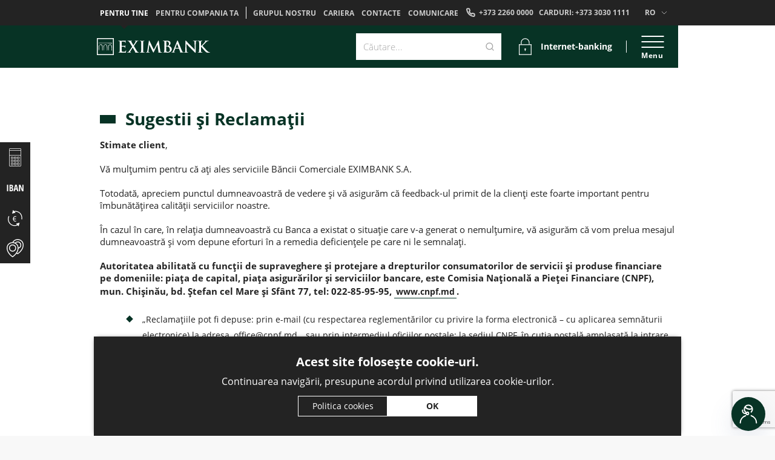

--- FILE ---
content_type: text/html; charset=UTF-8
request_url: https://eximbank.md/ro/sugestion
body_size: 11959
content:
<!DOCTYPE html>
<html lang="ro">
<head>
<!-- Google tag (gtag.js) -->
<script async src="https://www.googletagmanager.com/gtag/js?id=G-5R2K01B7JE"></script>
<script>
  window.dataLayer = window.dataLayer || [];
  function gtag(){dataLayer.push(arguments);}
  gtag('js', new Date());

  gtag('config', 'G-5R2K01B7JE');
</script>
<meta charset="UTF-8"/>
<title>        Sugestii și Reclamații
    </title>

    <meta name="description" content="În cazul în care, în relația dumneavoastră cu Banca a existat o situație care v-a generat o nemulțumire, vă asigurăm că vom prelua mesajul dumneavoastră și vom depune eforturi în a remedia deficiențele pe care ni le semnalați.">

    <meta name="keywords" content="Sugestii și Reclamații">

<meta property="og:title" content="Sugestii și Reclamații" />
<meta property="og:type" content="site" />
<meta property="og:description" content="În cazul în care, în relația dumneavoastră cu Banca a existat o situație care v-a generat o nemulțumire, vă asigurăm că vom prelua mesajul dumneavoastră și vom depune eforturi în a remedia deficiențele pe care ni le semnalați." />

<meta name="viewport" content="width=device-width, initial-scale=1.0, maximum-scale=1.0, user-scalable=0"/>
<meta http-equiv="X-UA-Compatible" content="ie=edge"/>
<link rel="apple-touch-icon" sizes="180x180" href="/assets/favicon/apple-touch-icon.png"/>
<link rel="icon" type="image/png" sizes="32x32" href="/assets/favicon/favicon-32x32.png"/>
<link rel="icon" type="image/png" sizes="16x16" href="/assets/favicon/favicon-16x16.png"/>
<link rel="manifest" href="/assets/favicon/manifest.json"/>
<link rel="mask-icon" href="/assets/favicon/safari-pinned-tab.svg" color="#5bbad5"/>
<meta name="theme-color" content="#000"/>
<link rel="manifest" href="favicon/manifest.json"/>

<link rel="stylesheet" href="/css-green/vendors.bundle.css"/>
<link rel="stylesheet" href="/css-green/main.bundle.css?v=4"/>
<link rel="stylesheet" href="/css-green/app.css?vers=8.11"/>

<meta name="google-site-verification" content="dJkwK5JGdiAP5bkWF5pEA4Ri3KfL4hby6DnvieIOsdA"/>
<meta name="facebook-domain-verification" content="fojoubgkb0uge4c8ina6ndlbvtcddv"/>

<meta name="csrf-token" content="uPVBc2AqqwVxmXlDfadxLikVYNtJTEoi1tBQMdaa">
<script>
    window.Laravel = {"csrfToken":"uPVBc2AqqwVxmXlDfadxLikVYNtJTEoi1tBQMdaa","language":"ro"};
</script>
<style>
    .static .container img:not(.static__gallery-img) {
        width: 100% !important;
        height: auto !important;
    }
</style>
    <!-- Google Tag Manager -->
    <script>( function ( w, d, s, l, i ) {
            w[ l ] = w[ l ] || [];
            w[ l ].push( {
                'gtm.start':
                    new Date().getTime(), event: 'gtm.js'
            } );
            var f = d.getElementsByTagName( s )[ 0 ],
                j = d.createElement( s ), dl = l != 'dataLayer' ? '&l=' + l : '';
            j.async = true;
            j.src =
                'https://www.googletagmanager.com/gtm.js?id=' + i + dl;
            f.parentNode.insertBefore( j, f );
        } )( window, document, 'script', 'dataLayer', 'GTM-PVTM3TF' );</script>
    <!-- End Google Tag Manager -->




    <script src="//code.jivosite.com/widget.js" data-jv-id="Yy0DJnZAE4" async></script>
    <!-- Google tag (gtag.js) -->
    <script async src="https://www.googletagmanager.com/gtag/js?id=AW-11040388944"></script>
    <script>
        window.dataLayer = window.dataLayer || [];
        function gtag(){dataLayer.push(arguments);}
        gtag('js', new Date());

        gtag('config', 'AW-11040388944');
    </script>
    <!-- Global site tag (gtag.js) - Google Analytics -->

    <script>

        window.dataLayer = window.dataLayer || [];

        function gtag() {
            dataLayer.push( arguments );
        }

        gtag( 'js', new Date() );

        gtag( 'config', 'UA-153646694-1' );

    </script>

    <script>
        window.dataLayer = window.dataLayer || [];

        function gtag() {
            dataLayer.push( arguments );
        }

        gtag( 'js', new Date() );

        gtag( 'config', 'UA-157352723-1' );
    </script>

    <!-- Meta Pixel Code -->
    <script>
        ! function ( f, b, e, v, n, t, s ) {
            if ( f.fbq ) return;
            n = f.fbq = function () {
                n.callMethod ?
                    n.callMethod.apply( n, arguments ) : n.queue.push( arguments )
            };
            if ( ! f._fbq ) f._fbq = n;
            n.push = n;
            n.loaded = ! 0;
            n.version = '2.0';
            n.queue = [];
            t = b.createElement( e );
            t.async = ! 0;
            t.src = v;
            s = b.getElementsByTagName( e )[ 0 ];
            s.parentNode.insertBefore( t, s )
        }( window, document, 'script',
            'https://connect.facebook.net/en_US/fbevents.js' );
        fbq( 'init', '832897781038413' );
        fbq( 'track', 'PageView' );
    </script>
    <noscript><img height="1" width="1" style="display:none"
                   src="https://www.facebook.com/tr?id=832897781038413&ev=PageView&noscript=1"
        /></noscript>
    <!-- End Meta Pixel Code -->

    <script>
        gtag( 'event', 'conversion', {'send_to': 'AW-669954831/4cfmCKHkusABEI_mur8C'} );
    </script>
    <meta name="facebook-domain-verification" content="p2bv6hbfaids50zhob2gzn9rpdxztj"/>
<script>document.addEventListener( 'DOMContentLoaded', function () {
    const now   = new Date();
    const day   = now.getDate();
    const month = now.getMonth();

    if ( month !== 10 || ( day !== 25 && day !== 26 ) ) {
        return;
    }

    const timestamp = 'v2';

    function updateBgImage( element, urlString ) {
        try {
            const url = new URL( urlString, window.location.href );
            url.searchParams.set( 'v', timestamp );
            element.style.backgroundImage = `url('${url.href}')`;
        }
        catch ( e ) {
            console.warn( 'Ошибка обновления URL:', urlString );
        }
    }

    function addVersionToUrl( urlString ) {
        try {
            const [urlPart, hash] = urlString.split( '#' );
            const url             = new URL( urlPart, window.location.href );
            url.searchParams.set( 'v', timestamp );
            return hash ? `${url.href}#${hash}` : url.href;
        }
        catch ( e ) {
            console.warn( 'Ошибка обновления URL:', urlString );
            return urlString;
        }
    }

    document.querySelectorAll( 'img[src]' ).forEach( img => {
        img.src = addVersionToUrl( img.src );
    } );

    document.querySelectorAll( '[*|href]' ).forEach( el => {
        const href = el.getAttributeNS( 'http://www.w3.org/1999/xlink', 'href' );
        if ( href ) {
            el.setAttributeNS( 'http://www.w3.org/1999/xlink', 'href', addVersionToUrl( href ) );
        }
    } );

    document.querySelectorAll( 'svg image[href], svg use[href]' ).forEach( el => {
        const href = el.getAttribute( 'href' );
        if ( href ) {
            el.setAttribute( 'href', addVersionToUrl( href ) );
        }
    } );

    document.querySelectorAll( '*' ).forEach( el => {
        const bg = window.getComputedStyle( el ).backgroundImage;

        if ( bg && bg !== 'none' && bg.includes( 'url(' ) ) {
            const match = bg.match( /url\(['"]?([^'"()]+)['"]?\)/ );
            if ( match && match[ 1 ] ) {
                updateBgImage( el, match[ 1 ] );
            }
        }
    } );
} );</script>
</head>
<body>
<!-- Google Tag Manager (noscript) -->
<noscript><iframe
            src="https://www.googletagmanager.com/ns.html?id=GTM-PVTM3TF"
            height="0" width="0" style="display:none;visibility:hidden"></iframe></noscript>
<!-- End Google Tag Manager (noscript) -->
<script>
    fbq('track', 'ViewContent');
</script>
<header class="header" id="header">
    <div class="header__section header__section--top hidden-md">
        <div class="container">
            <div class="header__section-container dflex">
                <div class="header__section-wrapper">
                    <ul class="header__menu">
                <li class="header__menu-item header__menu-item--decoration active"><a href="https://eximbank.md" target="_self">Pentru tine</a></li>
                <li class="header__menu-item header__menu-item--decoration "><a href="https://eximbank.md/pentru-compania-ta" target="_self">Pentru compania ta</a></li>
            </ul>

                    <ul class="header__menu">
                <li class="header__menu-item"><a href="https://eximbank.md/about" target="_self">GRUPUL NOSTRU</a></li>
                <li class="header__menu-item"><a href="https://eximbank.md/career" target="_self">Cariera</a></li>
                <li class="header__menu-item"><a href="https://eximbank.md/contacts" target="_self">Contacte</a></li>
                <li class="header__menu-item"><a href="https://eximbank.md/news" target="_self">Comunicare</a></li>
            </ul>

                    <a class="header__phone" href="tel:+37322600000">
                        <svg class="icon stroke-current" width="16" height="16">
                            <use xlink:href="/assets/img/sprite.min.svg#ic-phone"></use>
                        </svg><span>+373 2260 0000</span>
                    </a>
                    <a class="header__phone" href="tel:+37330301111">&nbsp;&nbsp;&nbsp;<span>Carduri:</span>&nbsp;
                        <span>+373 3030 1111</span>
                    </a>
                </div>
                <div class="header__section-wrapper">
                    <div class="header__lang has-dropdown">
                        <span class="header__lang-name">ro</span>
                        <svg class="icon icon--mleft stroke-white" width="12" height="10">
                            <use xlink:href="/assets/img/sprite.min.svg#ic-open"></use>
                        </svg>
                        <div class="dropdown" id="header__lang-dropdown">
                            <ul class="dropdown__list">
                                                                    <li class="dropdown__item text--sm"><a class="dropdown__link" href="https://eximbank.md/ro/sugestion"><span>ro</span></a></li>
                                                                    <li class="dropdown__item text--sm"><a class="dropdown__link" href="https://eximbank.md/ru/sugestion"><span>ru</span></a></li>
                                                                    <li class="dropdown__item text--sm"><a class="dropdown__link" href="https://eximbank.md/en/sugestion"><span>en</span></a></li>
                                                            </ul>
                        </div>
                    </div>
                </div>
            </div>
        </div>
    </div>
    <div class="header__section">
        <div class="header__toggle-content-container header__full-width">
            <div class="header__toggle-content hidden-md">
    <div class="container">
        <nav class="nav header__full-width">
            <div class="accordion hidden-md-up">
                <div class="accordion__item">
                    <div class="accordion__title">Pentru tine
                        <div class="accordion__icon"></div>
                    </div>
                    <div class="accordion__content">
                        <div class="some-content">
                                                            <ul class="header__menu">
                                                                            <li class="header__menu-item active"  style="display: none;" ><a href="https://eximbank.md" target="_self">Pentru tine</a></li>
                                                                            <li class="header__menu-item " ><a href="https://eximbank.md/pentru-compania-ta" target="_self">Pentru compania ta</a></li>
                                                                            <li class="header__menu-item " ><a href="https://eximbank.md/about" target="_self">GRUPUL NOSTRU</a></li>
                                                                            <li class="header__menu-item " ><a href="https://eximbank.md/career" target="_self">Cariera</a></li>
                                                                            <li class="header__menu-item " ><a href="https://eximbank.md/contacts" target="_self">Contacte</a></li>
                                                                            <li class="header__menu-item " ><a href="https://eximbank.md/news" target="_self">Comunicare</a></li>
                                                                    </ul>
                                                        <a class="header__phone" href="tel:+37322600000">
                                <svg class="icon stroke-current" width="16" height="16">
                                    <use xlink:href="/assets/img/sprite.min.svg#ic-phone"></use>
                                </svg><span>+373 2260 0000</span>
                            </a>
                        </div>
                    </div>
                </div>
            </div>
                            <div class="tab-wrapper">
                    <div class="tab">
                        <div class="tab-btns">
                                                                                                <button class="btn btn-ghost-primary tab-btns__toggle-tab mega-menu-tab-item tab_parent_39  js-tab-active active"><span>Finanţare</span></button>
                                                                                                                                <button class="btn btn-ghost-primary tab-btns__toggle-tab mega-menu-tab-item tab_parent_132  "><span>Produse şi servicii</span></button>
                                                                                                                                <button class="btn btn-ghost-primary tab-btns__toggle-tab mega-menu-tab-item tab_parent_61  "><span>Operațiuni curente</span></button>
                                                                                                                                <button class="btn btn-ghost-primary tab-btns__toggle-tab mega-menu-tab-item tab_parent_66  "><span>Tarife și condiții generale</span></button>
                                                                                    </div>
                        <ul class="tab__container">
                                                            <li class="tab__item mega-menu-tab-container tab_parent_container_39 js-tab-active active">
                                                                            <ul class="nav__list">
                                                                                            <a class="nav__item " data-parentid="39" href="https://eximbank.md/credit-de-consum" target="_self"><img src="/assets/img/customer-images/money-1.svg" width="30" height="30" alt="alt"/><span>Credite de consum</span></a>
                                                                                            <a class="nav__item " data-parentid="39" href="https://eximbank.md/credit-ipotecare" target="_self"><img src="/assets/img/customer-images/money-1.svg" width="30" height="30" alt="alt"/><span>Credite ipotecare</span></a>
                                                                                    </ul>
                                                                    </li>
                                                            <li class="tab__item mega-menu-tab-container tab_parent_container_132 ">
                                                                            <ul class="nav__list">
                                                                                            <a class="nav__item " data-parentid="132" href="https://eximbank.md/deposit-types" target="_self"><img src="/assets/img/customer-images/money-1.svg" width="30" height="30" alt="alt"/><span>Depozite</span></a>
                                                                                            <a class="nav__item " data-parentid="132" href="https://eximbank.md/cards" target="_self"><img src="/assets/img/customer-images/money-1.svg" width="30" height="30" alt="alt"/><span>Carduri bancare</span></a>
                                                                                            <a class="nav__item " data-parentid="132" href="https://eximbank.md/internet-banking" target="_self"><img src="/assets/img/customer-images/money-1.svg" width="30" height="30" alt="alt"/><span>Internet Banking</span></a>
                                                                                            <a class="nav__item " data-parentid="132" href="https://eximbank.md/mobile-banking" target="_self"><img src="/assets/img/customer-images/money-1.svg" width="30" height="30" alt="alt"/><span>Mobile Banking</span></a>
                                                                                            <a class="nav__item " data-parentid="132" href="https://eximbank.md/sms-info" target="_self"><img src="/assets/img/customer-images/money-1.svg" width="30" height="30" alt="alt"/><span>SMS-Info</span></a>
                                                                                            <a class="nav__item " data-parentid="132" href="https://eximbank.md/Bancassurance" target="_self"><img src="/assets/img/customer-images/money-1.svg" width="30" height="30" alt="alt"/><span>Bancassurance</span></a>
                                                                                            <a class="nav__item " data-parentid="132" href="https://eximbank.md/apple-pay" target="_self"><img src="/assets/img/customer-images/money-1.svg" width="30" height="30" alt="alt"/><span>Apple Pay</span></a>
                                                                                            <a class="nav__item " data-parentid="132" href="https://eximbank.md/google-pay" target="_self"><img src="/assets/img/customer-images/money-1.svg" width="30" height="30" alt="alt"/><span>Google Pay</span></a>
                                                                                            <a class="nav__item " data-parentid="132" href="https://eximbank.md/garmin-pay" target="_self"><img src="/assets/img/customer-images/money-1.svg" width="30" height="30" alt="alt"/><span>Garmin Pay</span></a>
                                                                                    </ul>
                                                                    </li>
                                                            <li class="tab__item mega-menu-tab-container tab_parent_container_61 ">
                                                                            <ul class="nav__list">
                                                                                            <a class="nav__item " data-parentid="61" href="https://eximbank.md/conturi-curente" target="_self"><img src="/assets/img/customer-images/money-1.svg" width="30" height="30" alt="alt"/><span>CONTURI CURENTE</span></a>
                                                                                            <a class="nav__item " data-parentid="61" href="https://eximbank.md/transferuri-internationale" target="_self"><img src="/assets/img/customer-images/money-1.svg" width="30" height="30" alt="alt"/><span>Transferuri internaționale</span></a>
                                                                                            <a class="nav__item " data-parentid="61" href="https://eximbank.md/operatiuni-cu-valori-mobiliare" target="_self"><img src="/assets/img/customer-images/money-1.svg" width="30" height="30" alt="alt"/><span>Оperaţiuni cu valori mobiliare</span></a>
                                                                                    </ul>
                                                                    </li>
                                                            <li class="tab__item mega-menu-tab-container tab_parent_container_66 ">
                                                                            <ul class="nav__list">
                                                                                            <a class="nav__item " data-parentid="66" href="https://eximbank.md/tarife-si-conditii" target="_self"><img src="/assets/img/customer-images/money-1.svg" width="30" height="30" alt="alt"/><span>Tarife</span></a>
                                                                                            <a class="nav__item " data-parentid="66" href="https://eximbank.md/tarife-si-conditii-ZHzgprY9Fgkvj6B0" target="_self"><img src="/assets/img/customer-images/money-1.svg" width="30" height="30" alt="alt"/><span>CONDIȚII GENERALE</span></a>
                                                                                            <a class="nav__item " data-parentid="66" href="https://eximbank.md/tarife-si-conditii-persoane-fizice" target="_self"><img src="/assets/img/customer-images/money-1.svg" width="30" height="30" alt="alt"/><span>Condiții Generale</span></a>
                                                                                    </ul>
                                                                    </li>
                                                    </ul>
                    </div>
                </div>
                    </nav>
    </div>
</div>

            <nav class="nav hidden-md-up" id="nav-mobile">
    <div class="accordion hidden-md-up">
        <div class="accordion__item">
            <div class="accordion__title">Pentru tine
                <div class="accordion__icon"></div>
            </div>
            <div class="accordion__content">
                <div class="some-content">
                                            <ul class="header__menu">
                                                            <li class="header__menu-item active"  style="display: none;" ><a href="https://eximbank.md" target="_self">Pentru tine</a></li>
                                                            <li class="header__menu-item " ><a href="https://eximbank.md/pentru-compania-ta" target="_self">Pentru compania ta</a></li>
                                                            <li class="header__menu-item " ><a href="https://eximbank.md/about" target="_self">GRUPUL NOSTRU</a></li>
                                                            <li class="header__menu-item " ><a href="https://eximbank.md/career" target="_self">Cariera</a></li>
                                                            <li class="header__menu-item " ><a href="https://eximbank.md/contacts" target="_self">Contacte</a></li>
                                                            <li class="header__menu-item " ><a href="https://eximbank.md/news" target="_self">Comunicare</a></li>
                                                    </ul>
                                        <a class="header__phone" href="tel:+37322600000">
                        <svg class="icon stroke-current" width="16" height="16">
                            <use xlink:href="/assets/img/sprite.min.svg#ic-phone"></use>
                        </svg><span>+373 2260 0000</span>
                    </a>
                </div>
            </div>
        </div>
    </div>
            <div class="tab-wrapper">
            <div class="tab">
                <div class="tab-btns">
                                                                        <button class="btn btn-ghost-primary tab-btns__toggle-tab mega-menu-tab-item tab_parent_39  js-tab-active active"><span>Finanţare</span></button>
                                                                                                <button class="btn btn-ghost-primary tab-btns__toggle-tab mega-menu-tab-item tab_parent_132  "><span>Produse şi servicii</span></button>
                                                                                                <button class="btn btn-ghost-primary tab-btns__toggle-tab mega-menu-tab-item tab_parent_61  "><span>Operațiuni curente</span></button>
                                                                                                <button class="btn btn-ghost-primary tab-btns__toggle-tab mega-menu-tab-item tab_parent_66  "><span>Tarife și condiții generale</span></button>
                                                            </div>
                <ul class="tab__container">
                                            <li class="tab__item mega-menu-tab-container tab_parent_container_39 js-tab-active active">
                            <ul class="nav__list">
                                                                    <a class="nav__item " data-parentid="39" href="https://eximbank.md/credit-de-consum" target="_self"><img src="/assets/img/customer-images/money-1.svg" width="30" height="30" alt="alt"/><span>Credite de consum</span></a>
                                                                    <a class="nav__item " data-parentid="39" href="https://eximbank.md/credit-ipotecare" target="_self"><img src="/assets/img/customer-images/money-1.svg" width="30" height="30" alt="alt"/><span>Credite ipotecare</span></a>
                                                            </ul>
                        </li>
                                            <li class="tab__item mega-menu-tab-container tab_parent_container_132 ">
                            <ul class="nav__list">
                                                                    <a class="nav__item " data-parentid="132" href="https://eximbank.md/deposit-types" target="_self"><img src="/assets/img/customer-images/money-1.svg" width="30" height="30" alt="alt"/><span>Depozite</span></a>
                                                                    <a class="nav__item " data-parentid="132" href="https://eximbank.md/cards" target="_self"><img src="/assets/img/customer-images/money-1.svg" width="30" height="30" alt="alt"/><span>Carduri bancare</span></a>
                                                                    <a class="nav__item " data-parentid="132" href="https://eximbank.md/internet-banking" target="_self"><img src="/assets/img/customer-images/money-1.svg" width="30" height="30" alt="alt"/><span>Internet Banking</span></a>
                                                                    <a class="nav__item " data-parentid="132" href="https://eximbank.md/mobile-banking" target="_self"><img src="/assets/img/customer-images/money-1.svg" width="30" height="30" alt="alt"/><span>Mobile Banking</span></a>
                                                                    <a class="nav__item " data-parentid="132" href="https://eximbank.md/sms-info" target="_self"><img src="/assets/img/customer-images/money-1.svg" width="30" height="30" alt="alt"/><span>SMS-Info</span></a>
                                                                    <a class="nav__item " data-parentid="132" href="https://eximbank.md/Bancassurance" target="_self"><img src="/assets/img/customer-images/money-1.svg" width="30" height="30" alt="alt"/><span>Bancassurance</span></a>
                                                                    <a class="nav__item " data-parentid="132" href="https://eximbank.md/apple-pay" target="_self"><img src="/assets/img/customer-images/money-1.svg" width="30" height="30" alt="alt"/><span>Apple Pay</span></a>
                                                                    <a class="nav__item " data-parentid="132" href="https://eximbank.md/google-pay" target="_self"><img src="/assets/img/customer-images/money-1.svg" width="30" height="30" alt="alt"/><span>Google Pay</span></a>
                                                                    <a class="nav__item " data-parentid="132" href="https://eximbank.md/garmin-pay" target="_self"><img src="/assets/img/customer-images/money-1.svg" width="30" height="30" alt="alt"/><span>Garmin Pay</span></a>
                                                            </ul>
                        </li>
                                            <li class="tab__item mega-menu-tab-container tab_parent_container_61 ">
                            <ul class="nav__list">
                                                                    <a class="nav__item " data-parentid="61" href="https://eximbank.md/conturi-curente" target="_self"><img src="/assets/img/customer-images/money-1.svg" width="30" height="30" alt="alt"/><span>CONTURI CURENTE</span></a>
                                                                    <a class="nav__item " data-parentid="61" href="https://eximbank.md/transferuri-internationale" target="_self"><img src="/assets/img/customer-images/money-1.svg" width="30" height="30" alt="alt"/><span>Transferuri internaționale</span></a>
                                                                    <a class="nav__item " data-parentid="61" href="https://eximbank.md/operatiuni-cu-valori-mobiliare" target="_self"><img src="/assets/img/customer-images/money-1.svg" width="30" height="30" alt="alt"/><span>Оperaţiuni cu valori mobiliare</span></a>
                                                            </ul>
                        </li>
                                            <li class="tab__item mega-menu-tab-container tab_parent_container_66 ">
                            <ul class="nav__list">
                                                                    <a class="nav__item " data-parentid="66" href="https://eximbank.md/tarife-si-conditii" target="_self"><img src="/assets/img/customer-images/money-1.svg" width="30" height="30" alt="alt"/><span>Tarife</span></a>
                                                                    <a class="nav__item " data-parentid="66" href="https://eximbank.md/tarife-si-conditii-ZHzgprY9Fgkvj6B0" target="_self"><img src="/assets/img/customer-images/money-1.svg" width="30" height="30" alt="alt"/><span>CONDIȚII GENERALE</span></a>
                                                                    <a class="nav__item " data-parentid="66" href="https://eximbank.md/tarife-si-conditii-persoane-fizice" target="_self"><img src="/assets/img/customer-images/money-1.svg" width="30" height="30" alt="alt"/><span>Condiții Generale</span></a>
                                                            </ul>
                        </li>
                                    </ul>
            </div>
        </div>
    </nav>
            <div class="header__open-panel">
                <div class="container">
                    <div class="header__main">
                        <div class="header__main-side"><a class="header__logo" href="https://eximbank.md"><img src="/assets/img/LOGO_Eximbank_Color.svg" alt=""/></a></div>
                        <div class="header__main-side">
                            <div class="searchfield">
                                <div class="searchfield__wrapper">
                                    <form action="https://eximbank.md/ro/search" method="get" class="form searchfield__form" novalidate="novalidate">
                                        <div class="searchfield__results-wrapper">
                                            <div class="form__group searchfield__form-input">
                                                <label class="form__wrapper">
                                                    <input name="keywords" type="text" placeholder="Căutare..."/>
                                                </label>
                                            </div>
                                        </div>
                                    </form>
                                    <button class="btn btn-icon-only btn--link searchfield__close-btn hidden-md-up">
                                        <svg class="icon stroke-black" width="20" height="20">
                                            <use xlink:href="/assets/img/sprite.min.svg#ic-close"></use>
                                        </svg>
                                    </button>
                                    <button class="btn btn-icon-only btn--link searchfield__btn">
                                        <svg class="icon stroke-black" width="24" height="24">
                                            <use xlink:href="/assets/img/sprite.min.svg#ic-search"></use>
                                        </svg>
                                    </button>
                                </div>
                            </div>
                            <a class="btn btn--reverse btn--with-icon btn--icon-img btn-ghost-white header__main-link" href="https://online.eximbank.com/"><span class="hidden-md">Internet-banking</span><img class="icon icon--mright" src="/assets/img/lock.svg" alt="" width="30" height="30"/>
                            </a>
                            <div class="header__lang has-dropdown hidden-md-up">
                                <span class="header__lang-name">ro</span>
                                <svg class="icon icon--mleft stroke-white" width="12" height="10">
                                    <use xlink:href="/assets/img/sprite.min.svg#ic-open"></use>
                                </svg>
                                <div class="dropdown" id="header__lang-dropdown">
                                    <ul class="dropdown__list">
                                                                                    <li class="dropdown__item text--sm"><a class="dropdown__link" href="https://eximbank.md/ro/sugestion"><span>ro</span></a></li>
                                                                                    <li class="dropdown__item text--sm"><a class="dropdown__link" href="https://eximbank.md/ru/sugestion"><span>ru</span></a></li>
                                                                                    <li class="dropdown__item text--sm"><a class="dropdown__link" href="https://eximbank.md/en/sugestion"><span>en</span></a></li>
                                                                            </ul>
                                </div>
                            </div>
                            <button class="btn btn-icon-only btn-ghost-primary btn__toggle-header active js-toggle-content-btn" id="nav__toggle">
                                <div class="btn-burger"><span class="btn-burger__line"></span><span class="btn-burger__line"></span><span class="btn-burger__line"></span><span class="hidden-md">Menu</span></div>
                                <svg class="icon stroke-white" width="37" height="37">
                                    <use xlink:href="/assets/img/sprite.min.svg#ic-cross"></use>
                                </svg>
                            </button>
                        </div>
                    </div>
                </div>
            </div>
        </div>
    </div>
</header>
<main id="main">
    <section class="static-section bg-white">
    <div class="static">
       <div class="container">
           <h1><strong>Sugestii și Reclamații</strong></h1>
<p><strong>Stimate client</strong>,</p>
<p>Vă mulțumim pentru că ați ales serviciile Băncii Comerciale EXIMBANK S.A.</p>
<p>Totodată, apreciem punctul dumneavoastră de vedere și vă asigurăm că feedback-ul primit de la clienți este foarte important pentru &icirc;mbunătățirea calității serviciilor noastre.</p>
<p>&Icirc;n cazul &icirc;n care, &icirc;n relația dumneavoastră cu Banca a existat o situație care v-a generat o nemulțumire, vă asigurăm că vom prelua mesajul dumneavoastră și vom depune eforturi &icirc;n a remedia deficiențele pe care ni le semnalați.</p>
<p><strong>Autoritatea abilitată cu funcţii de supraveghere și protejare a drepturilor consumatorilor de servicii și produse financiare pe domeniile:&nbsp;piața de capital, piața asigurărilor și serviciilor bancare, este Comisia Națională a Pieței Financiare (CNPF), mun. Chișinău, bd. Ștefan cel Mare și Sf&acirc;nt 77, tel: 022-85-95-95, <a href="http://www.cnpf.md">www.cnpf.md</a>.</strong></p>
<ul>
<li>&bdquo;Reclamațiile pot fi depuse: prin e-mail (cu respectarea reglementărilor cu privire la forma electronică &ndash; cu aplicarea semnăturii electronice) la adresa <a href="mailto:office@cnpf.md">office@cnpf.md</a> , sau prin intermediul oficiilor poștale: la sediul CNPF, &icirc;n cutia poștală amplasată la intrare &icirc;n sediul instituției&rdquo;;</li>
<li>&bdquo;Tariful către numărul de apel va fi considerat apel cu tarif normal conform rețelei și tipului de abonament al inițiatorului&rdquo;.</li>
</ul>
<p>&nbsp;</p>
<h4><strong><a href="/storage/Dezvaluirea%20informatiei/Dezvaluirea-informatiei/Guvernanta-bancii/Politica-privind-gestionarea-reclamațiilor-petițiilor--litigiilor.pdf">Politica privind gestionarea reclamațiilor, petițiilor și contestațiilor &icirc;n cadrul B.C. &rdquo;EXIMBANK&rdquo; S.A.</a></strong></h4>
<p><img title="npf_exim" src="/storage/Bannere new/to-print.png" alt="npf_exim" width="1131" height="1600" /></p>
<p style="text-align: center;">&nbsp;</p>
<p>&nbsp;</p>
       </div>
    </div>
</section><section class="suggestions">
    <div class="container">
        <div class="section-title">
            <h1 class="color-primary title--xl">
                <div></div>
            </h1>
        </div>
        <form class="form suggestions__form" novalidate="novalidate">
            <div class="form__group">
                <label class="form__wrapper">
                    <input type="email" name="email" required="" placeholder="myemail@gmail.com">
                    <input type="hidden" name="module" value="58">
                </label>
                <span class="error__text">Eroare</span>
            </div>
            <div class="form__group">
                <label class="form__wrapper">
                    <textarea name="message" placeholder="Introdu mesajul..." data-min="2" style="overflow: hidden; overflow-wrap: break-word; resize: none; height: 130px;"></textarea>
                </label>
            </div>
            <div class="form__success">
                <h3 class="title--md color-primary">
                    <div>Formularul a fost trimis</div>
                </h3>
                <p>Vă mulțumim!</p>
            </div>
            <div class="mb40 recaptcha-item" id="recaptcha_suggestion_form"></div>
            <div class="text-danger" id="recaptchaErrorS"></div>
            <button type="submit" class="btn btn--primary"><span>Trimite</span>
            </button>
        </form>
    </div>
</section>
</main>
<div class="footer">
    <div class="footer__section footer__section--top">
        <div class="container">
            <div class="footer__section-wrapper">
                <div class="footer__socials">
                    <div class="footer__socials-title">URMĂREȘTE-NE ȘI PE:</div>
                                            <div class="footer__socials-btns">
                                                            <a class="btn btn-icon-only btn--nopadding btn--link footer__socials-btn" href="https://www.facebook.com/EximbankMoldova/?_rdr"><span></span>
                                    <svg class="icon" width="32" height="32">
                                        <use xlink:href="/assets/img/sprite.min.svg#ic-fb"></use>
                                    </svg>
                                </a>
                                                            <a class="btn btn-icon-only btn--nopadding btn--link footer__socials-btn" href="https://www.instagram.com/eximbankmoldova/"><span></span>
                                    <svg class="icon" width="32" height="32">
                                        <use xlink:href="/assets/img/sprite.min.svg#ic-instagram"></use>
                                    </svg>
                                </a>
                                                            <a class="btn btn-icon-only btn--nopadding btn--link footer__socials-btn" href="https://bit.ly/3ITZJdC"><span></span>
                                    <svg class="icon" width="32" height="32">
                                        <use xlink:href="/assets/img/sprite.min.svg#ic-insta"></use>
                                    </svg>
                                </a>
                                                            <a class="btn btn-icon-only btn--nopadding btn--link footer__socials-btn" href="https://www.youtube.com/channel/UCJdrRi0t02nIZ02SFPtT7Dg?view_as=subscriber"><span></span>
                                    <svg class="icon" width="32" height="32">
                                        <use xlink:href="/assets/img/sprite.min.svg#ic-youtube"></use>
                                    </svg>
                                </a>
                                                    </div>
                                    </div>
                <a class="footer__top-link" href="http://www.world.intesasanpaolo.com/"><span class="footer__top-link-text">Descoperă poveştile grupului Intesa Sanpaolo</span></a>
            </div>
        </div>
    </div>
    <div class="footer__section footer__section--middle">
        <div class="container">
            <div class="footer__nav-container hidden-md">
                <div class="row">
                    <div class="col-6">
                        <div class="footer__nav">
                            <div class="footer__nav-title title--sm no-decor">Publicarea informaţiei</div>
                            <div class="footer__nav-item"><a href="https://eximbank.md/informatie-privind-activitatea-economico-financiara" target="_self">Informaţie privind activitatea economico-financiară</a></div>
            <div class="footer__nav-item"><a href="https://eximbank.md/informatie-privind-guvernanta-bancii" target="_self">Informaţie privind guvernanţa băncii</a></div>
            <div class="footer__nav-item"><a href="https://eximbank.md/informatie-privind-prestarea-serviciilor-si-oferirea-produselor-bancare" target="_self">Informaţie privind prestarea serviciilor şi oferirea produselor bancare</a></div>
            <div class="footer__nav-item"><a href="https://eximbank.md/dezvaluirea-informatiei-de-catre-emitentii-de-valori-mobiliare" target="_self">Dezvăluirea informaţiei de către emitenţii de valori mobiliare</a></div>
            <div class="footer__nav-item"><a href="https://eximbank.md/informatie-privind-cadrul-de-administrare-fondurile-proprii-si-cerintele-de-capital-amortizoarele-de-capital" target="_self">Informație privind cadrul de administrare, fondurile proprii și cerințele de capital, amortizoarele de capital</a></div>
    

                        </div>
                    </div>
                    <div class="col-6">
                        <div class="footer__nav">
                            <div class="footer__nav-title title--sm no-decor">Utile</div>
                            <div class="footer__nav-item"><a href="https://eximbank.md/awards" target="_self">Monede comemorative</a></div>
            <div class="footer__nav-item"><a href="https://eximbank.md/chestionar-satisfactie" target="_self">Chestionarul satisfacției clientului</a></div>
            <div class="footer__nav-item"><a href="https://eximbank.md/ro/notice/tnunt-cu-privire-la-deconectarea-paginii-cards-eximbank-com" target="_self">Verificarea cont card</a></div>
            <div class="footer__nav-item"><a href="https://eximbank.md/denunta-o-frauda" target="_self">Denunţă o fraudă</a></div>
            <div class="footer__nav-item"><a href="https://eximbank.md/sugestion" target="_self">Sugestii şi reclamaţii</a></div>
            <div class="footer__nav-item"><a href="https://eximbank.md/sales" target="_self">Vânzarea bunurilor</a></div>
            <div class="footer__nav-item"><a href="https://eximbank.md/storage/Documents/Politica-de-confidentialitate-ro.pdf" target="_self">Politica de Confidențialitate</a></div>
            <div class="footer__nav-item"><a href="https://eximbank.md/storage/Documents/Politica-cookies-www.eximbank.md-ro.pdf" target="_self">Politica Cookies</a></div>
    

                        </div>
                    </div>
                    <div class="col-6">
                        <div class="footer__nav">
                            <div class="footer__nav-title title--sm no-decor">Noutăți</div>
                            <div class="footer__nav-item"><a href="https://eximbank.md/notices" target="_self">Anunțuri</a></div>
            <div class="footer__nav-item"><a href="https://eximbank.md/news" target="_self">Noutăți</a></div>
            <div class="footer__nav-item"><a href="https://eximbank.md/proiecte-sociale" target="_self">Responsabilitate socială corporativă</a></div>
            <div class="footer__nav-item"><a href="https://eximbank.md/evenimente" target="_self">Evenimente</a></div>
    

                        </div>
                    </div>
                    <div class="col-6">
                        <div class="footer__nav">
                            <a class="footer__nav-title title--sm no-decor" href="/conformitate" target="_blank">
                                <span>Conformitate</span>
                                <svg class="icon icon--mleft stroke-white" width="12" height="12">
                                    <use xlink:href="/assets/img/sprite.min.svg#ic-pdf"></use>
                                </svg>
                            </a>
                            
                            <a class="footer__nav-title title--sm no-decor" href="https://fgdsb.md/" target="_blank">
                                <div class="fgdsb" style="padding-top: 80px;">
                                    <img src="/storage/logo_fgds.png" alt="FGDSB logo">
                                </div>
                            </a>
                            <div class="fgdsb__snippet" style="font-size: 12px;color: #a3a3a3;">BC &quot;EXIMBANK&quot; SA este membră a Schemei de Garantare a Depozitelor din Republica Moldova</div>
                        </div>
                    </div>
                </div>
                <div class="row">
                    <div class="col-lg-15 col-12">
                        <div class="footer__nav footer__nav--large">
                            <div class="footer__nav-title title--sm no-decor">Abonează-te</div>
                            <form class="form subscribe-form" novalidate="novalidate">
                                <div class="form__group">
                                    <label class="form__wrapper">
                                        <input type="email" name="email" required="" placeholder="Email"/>
                                    </label>
                                </div>
                                <button class="btn btn--primary"><span>Abonează-te</span>
                                </button>
                                <div class="form__success"><span>Îți mulțumim pentru fidelitate!</span></div>
                            </form>
                        </div>
                    </div>
                    <div class="col-lg-9 col-6">
                        <div class="footer__nav">
                            <div class="footer__nav-title title--sm no-decor">Contacte</div>
                            <div class="footer__nav-item">
                                <a class="footer__nav-contact" href="mailto:contact@eximbank.com">
                                    <svg class="icon stroke-current" width="16" height="16">
                                        <use xlink:href="/assets/img/sprite.min.svg#ic-mail"></use>
                                    </svg>
                                    <span>contact@eximbank.com</span></a>
                            </div>
                            <div class="footer__nav-item">
                                <a class="footer__nav-contact" href="tel:+37322600000">
                                    <svg class="icon stroke-current" width="16" height="16">
                                        <use xlink:href="/assets/img/sprite.min.svg#ic-phone"></use>
                                    </svg>
                                    <span>+373 2260 0000</span>
                                </a>
                            </div>
                        </div>
                    </div>
                    <div class="col-lg-9 col-6">
                        <div class="footer__nav">
                            <div class="footer__nav-title title--sm no-decor">Carduri</div>
                            <div class="footer__nav-item">
                                <a href="tel:+37330301111" class="footer__nav-contact">
                                    <svg class="icon stroke-current" width="16" height="16">
                                        <use xlink:href="/assets/img/sprite.min.svg#ic-phone"></use>
                                    </svg>
                                    <span>+373 3030 1111</span>
                                </a>
                                <a class="footer__nav-contact" style="margin-top: 3px; color: #a3a3a3 !important;">
                                    pentru întrebările legate de cardurile emise de EXIMBANK
                                </a>
                            </div>
                        </div>
                    </div>
                </div>
            </div>
            <div class="footer__nav-container footer__nav-container--mobile hidden-md-up">
                <div class="accordion">
                    <div class="accordion__item">
                        <div class="accordion__title">Publicarea informaţiei
                            <div class="accordion__icon"></div>
                        </div>
                        <div class="accordion__content">
                            <div class="some-content">
                                <div class="footer__nav-item"><a href="https://eximbank.md/informatie-privind-activitatea-economico-financiara" target="_self">Informaţie privind activitatea economico-financiară</a></div>
            <div class="footer__nav-item"><a href="https://eximbank.md/informatie-privind-guvernanta-bancii" target="_self">Informaţie privind guvernanţa băncii</a></div>
            <div class="footer__nav-item"><a href="https://eximbank.md/informatie-privind-prestarea-serviciilor-si-oferirea-produselor-bancare" target="_self">Informaţie privind prestarea serviciilor şi oferirea produselor bancare</a></div>
            <div class="footer__nav-item"><a href="https://eximbank.md/dezvaluirea-informatiei-de-catre-emitentii-de-valori-mobiliare" target="_self">Dezvăluirea informaţiei de către emitenţii de valori mobiliare</a></div>
            <div class="footer__nav-item"><a href="https://eximbank.md/informatie-privind-cadrul-de-administrare-fondurile-proprii-si-cerintele-de-capital-amortizoarele-de-capital" target="_self">Informație privind cadrul de administrare, fondurile proprii și cerințele de capital, amortizoarele de capital</a></div>
    

                            </div>
                        </div>
                    </div>
                    <div class="accordion__item">
                        <div class="accordion__title">Utile
                            <div class="accordion__icon"></div>
                        </div>
                        <div class="accordion__content">
                            <div class="some-content">
                                <div class="footer__nav-item"><a href="https://eximbank.md/awards" target="_self">Monede comemorative</a></div>
            <div class="footer__nav-item"><a href="https://eximbank.md/chestionar-satisfactie" target="_self">Chestionarul satisfacției clientului</a></div>
            <div class="footer__nav-item"><a href="https://eximbank.md/ro/notice/tnunt-cu-privire-la-deconectarea-paginii-cards-eximbank-com" target="_self">Verificarea cont card</a></div>
            <div class="footer__nav-item"><a href="https://eximbank.md/denunta-o-frauda" target="_self">Denunţă o fraudă</a></div>
            <div class="footer__nav-item"><a href="https://eximbank.md/sugestion" target="_self">Sugestii şi reclamaţii</a></div>
            <div class="footer__nav-item"><a href="https://eximbank.md/sales" target="_self">Vânzarea bunurilor</a></div>
            <div class="footer__nav-item"><a href="https://eximbank.md/storage/Documents/Politica-de-confidentialitate-ro.pdf" target="_self">Politica de Confidențialitate</a></div>
            <div class="footer__nav-item"><a href="https://eximbank.md/storage/Documents/Politica-cookies-www.eximbank.md-ro.pdf" target="_self">Politica Cookies</a></div>
    

                            </div>
                        </div>
                    </div>
                    <div class="accordion__item">
                        <div class="accordion__title">Noutăți
                            <div class="accordion__icon"></div>
                        </div>
                        <div class="accordion__content">
                            <div class="some-content">
                                <div class="footer__nav-item"><a href="https://eximbank.md/notices" target="_self">Anunțuri</a></div>
            <div class="footer__nav-item"><a href="https://eximbank.md/news" target="_self">Noutăți</a></div>
            <div class="footer__nav-item"><a href="https://eximbank.md/proiecte-sociale" target="_self">Responsabilitate socială corporativă</a></div>
            <div class="footer__nav-item"><a href="https://eximbank.md/evenimente" target="_self">Evenimente</a></div>
    

                            </div>
                        </div>
                    </div>
                </div>
                <div class="footer__nav">
                    <a class="footer__nav-title title--sm no-decor" href="/conformitate" target="_blank"><span>Conformitate</span>
                        <svg class="icon icon--mleft stroke-white" width="12" height="12">
                            <use xlink:href="/assets/img/sprite.min.svg#ic-pdf"></use>
                        </svg>
                    </a>
                </div>
                <div class="footer__nav footer__nav--subscribe">
                    <div class="footer__nav-title title--sm no-decor">Abonează-te</div>
                    <div class="footer__nav-item">
                        <form class="form subscribe-form" novalidate="novalidate">
                            <div class="form__group">
                                <label class="form__wrapper">
                                    <input type="email" required="" placeholder="Email"/>
                                </label>
                            </div>
                            <button class="btn btn--primary"><span>Abonează-te</span>
                            </button>
                            <div class="form__success"><span>Îți mulțumim pentru fidelitate!</span>
                            </div>
                        </form>
                    </div>
                </div>
                <div class="footer__nav">
                    <div class="footer__nav-title title--sm no-decor">Contacte</div>
                    <div class="footer__nav-item">
                        <a class="footer__nav-contact" href="mailto:contact@eximbank.com">
                            <svg class="icon stroke-current" width="16" height="16">
                                <use xlink:href="/assets/img/sprite.min.svg#ic-mail"></use>
                            </svg>
                            <span>contact@eximbank.com</span></a>
                    </div>
                    <div class="footer__nav-item">
                        <a class="footer__nav-contact" href="tel:+37322600000">
                            <svg class="icon stroke-current" width="16" height="16">
                                <use xlink:href="/assets/img/sprite.min.svg#ic-phone"></use>
                            </svg>
                            <span>+373 2260 0000</span>
                        </a>
                    </div>
                    <div class="footer__nav-item">
                        <a href="tel:+37330301111" class="footer__nav-contact">
                            <svg class="icon stroke-current" width="16" height="16">
                                <use xlink:href="/assets/img/sprite.min.svg#ic-phone"></use>
                            </svg>
                            <span>+373 3030 1111</span>
                        </a>
                        <a class="footer__nav-contact" style="margin-top: 3px; color: #a3a3a3 !important;">
                            pentru întrebările legate de cardurile emise de EXIMBANK
                        </a>
                    
                    </div>
                </div>
            </div>
        </div>
    </div>
    
    <div class="footer__nav-container footer__nav-container--mobile hidden-md-up footer__section--bottom">
        <a class="footer__nav-title title--sm no-decor pl-0" href="https://fgdsb.md/" target="_blank">
            <div class="fgdsb">
                <img src="/storage/logo_fgds.png" alt="FGDSB logo">
            </div>
        </a>
        <div class="fgdsb__snippet">BC &quot;EXIMBANK&quot; SA este membră a Schemei de Garantare a Depozitelor din Republica Moldova</div>
    </div>
    
    <div class="footer__section footer__section--bottom">
        <div class="container">
            <div class="footer__section-wrapper">
                <a class="footer__logo" href="https://eximbank.md"><img src="/assets/img/LOGO_Eximbank_Color.svg" alt=""/></a>
                <div class="footer__side-link"><span>Bank of
                    </span><a class="footer__logo" href="https://www.intesasanpaolo.com"><img src="/assets/img/INTESA.svg" alt=""/></a>
                </div>
            </div>
        </div>
    </div>
    <div class="footer__section footer__section--copyright">
        <div class="container"><a class="copyright" href="https://webus.md">
                <div class="copyright__text">Developed by:</div>
                <div class="copyright__logo"><img src="/assets/img/logo-webus.svg" alt=""/></div>
            </a></div>
    </div>
</div>
<div class="cookie-banner">
    <div class="cookie-banner__title">Acest site folosește cookie-uri.</div>
    <div class="cookie-banner__snippet">Continuarea navigării, presupune acordul privind utilizarea cookie-urilor.</div>
    <div class="cookie-banner__buttons">
        <a href="/storage/Documents/Politica-cookies-www.eximbank.md-ro.pdf" class="cookie-banner__button" target="_blank">Politica cookies</a>
        <button type="button" class="cookie-banner__button cookie-banner__button--filled js-accept-cookies">OK</button>
    </div>
</div>

<button class="btn btn-icon-only btn--primary global-contact-form__btn" data-modal="#form-contact-global">
	<span></span>
	<svg xmlns="http://www.w3.org/2000/svg" width="32" height="32" fill="none">
		<g clip-path="url(#clip0)" stroke="#fff" stroke-width="2" stroke-linecap="round" stroke-linejoin="round">
			<path d="M14.43 13v0a2 2 0 100 4 2 2 0 000-4v0z"/>
			<path d="M12.43 15h-2v0a4 4 0 01-4-4v0-1.437M20.714 12.714a6.667 6.667 0 10-9.428 0"/>
			<path d="M10.666 4.667v0C12.581 6.797 15.22 8 17.98 8h0a9.563 9.563 0 004.02-.889M2.667 30.667c0-5.436 3.604-10.072 8.666-11.87m18 11.87c0-5.436-3.604-10.072-8.666-11.87"/>
		</g>
		<defs>
			<clipPath id="clip0">
				<path fill="#fff" d="M0 0h32v32H0z"/>
			</clipPath>
		</defs>
	</svg>
</button>
<div class="modal modal--form global-contact-form__modal" id="form-contact-global">
	<div class="modal__wrapper">
		<div class="modal__close">
			<svg class="icon stroke-black" width="20" height="20" viewBox="2 2 20 20">
				<path d="M4 20L20 4M20 20L4 4"/>
			</svg>
		</div>
		<div class="modal__content">
			<div class="form-wrapper">
				<form class="form" novalidate="novalidate" id="global-ask-question-form" action="https://eximbank.md/ro/global-contact" enctype="multipart/form-data" method="POST">
					
					<h2 class="title">Am o întrebare</h2>
					
					<div class="cgrid">
						<div class="form__group-wrapper">
							<div class="form__group mb-0">
								<label class="form__wrapper">
									<span class="form__input-label">Prenume</span>
									<input class="w-6" type="text" required="" name="name" placeholder="Prenume"/>
								</label>
								<span class="error__text"></span>
							</div>
						</div>
						<div class="form__group-wrapper">
							<div class="form__group mb-0">
								<label class="form__wrapper">
									<span class="form__input-label">Nume</span>
									<input class="w-6" type="text" required="" name="last_name" placeholder="Nume"/>
								</label>
								<span class="error__text"></span>
							</div>
						</div>
						<div class="form__group-wrapper">
							<div class="form__group mb-0">
								<label class="form__wrapper">
									<span class="form__input-label">Email</span>
									<input class="w-6" type="email" required="" placeholder="Email" name="email"/>
								</label>
								<span class="error__text"></span>
							</div>
						</div>
						
						<div class="form__group-wrapper">
							<div class="form__input-label">Telefon</div>
							<label class="form__wrapper pill">
								<input class="w-5" type="text" required="" placeholder="Ex: 69000000"
								       data-mask="00 000 000" name="phone" data-min="10" data-max="10"/>
								<span class="input-pill">+373</span>
							</label>
							<span class="error__text"></span>
						</div>
						
						<div class="form__group-wrapper">
							<label class="form__wrapper">
								<span class="form__input-label text-link">Subiect</span>
								
								<div class="searchit searchit--outside">
									<div class="searchit__label">
										<input name="topic" type="text" placeholder="Selectează" readonly="readonly" required/>
										<div class="searchit__icon">
											<svg class="icon" width="16" height="16">
												<use xlink:href="/assets/img/sprite.min.svg#ic-open"></use>
											</svg>
										</div>
										<div class="preloader"></div>
									</div>
									<ul class="searchit__results searchit__results--outside">
																					<li class="searchit__result" data-text="Sesizare fraude">Sesizare fraude</li>
																					<li class="searchit__result" data-text="Reclamații">Reclamații</li>
																					<li class="searchit__result" data-text="Informații și suport">Informații și suport</li>
																					<li class="searchit__result" data-text="Programare online">Programare online</li>
																					<li class="searchit__result" data-text="Sugestii și recomandări">Sugestii și recomandări</li>
																					<li class="searchit__result" data-text="Consultanță credite ipotecare">Consultanță credite ipotecare</li>
																				<button class="btn btn-icon-only btn--link searchit__results-close-btn">
											<svg class="icon stroke-black" width="12" height="12">
												<use xlink:href="/assets/img/sprite.min.svg#ic-close"></use>
											</svg>
										</button>
									</ul>
								</div>
								<div class="error__text"></div>
							</label>
						</div>
						
						<div class="form__group-wrapper">
							<label class="form__wrapper">
								<span class="form__input-label text-link">Ora și data apelului</span>
								
								<div class="searchit searchit--outside">
									<div class="searchit__label">
										<input name="time" type="text" placeholder="Selectează" required readonly="readonly"/>
										<div class="searchit__icon">
											<svg class="icon" width="16" height="16">
												<use xlink:href="/assets/img/sprite.min.svg#ic-open"></use>
											</svg>
										</div>
										<div class="preloader"></div>
									</div>
									<ul class="searchit__results searchit__results--outside">
										<li class="searchit__result" data-text="8:00">8:00</li>
										<li class="searchit__result" data-text="9:00">9:00</li>
										<li class="searchit__result" data-text="10:00">10:00</li>
										<li class="searchit__result" data-text="11:00">11:00</li>
										<li class="searchit__result" data-text="12:00">12:00</li>
										<li class="searchit__result" data-text="13:00">13:00</li>
										<li class="searchit__result" data-text="14:00">14:00</li>
										<li class="searchit__result" data-text="15:00">15:00</li>
										<li class="searchit__result" data-text="16:00">16:00</li>
										<li class="searchit__result" data-text="17:00">17:00</li>
										<li class="searchit__result" data-text="18:00">18:00</li>
										
										<button class="btn btn-icon-only btn--link searchit__results-close-btn">
											<svg class="icon stroke-black" width="12" height="12">
												<use xlink:href="/assets/img/sprite.min.svg#ic-close"></use>
											</svg>
										</button>
									</ul>
								</div>
								<div class="error__text"></div>
							</label>
						</div>
						
						<div class="full-width pr-7 pr-md-0">
							<div class="form__group mb-0">
								<label class="form__wrapper">
									<span class="form__input-label">Adaugă textul</span>
									<textarea data-min="2" rows="2" name="message" required></textarea>
									<span class="form__placeholder"></span>
								</label>
								<span class="error__text"></span>
							</div>
						</div>
					
					</div>
					
					<div class="global-contact-form__action">
						<button class="btn btn--primary" type="submit">
							<span>Transmite</span>
						</button>
						
						<div class="">
							<div class="form__group-wrapper mb-0 form__group--file">
								<label class="form__wrapper mb-0">
									<input type="file" multiple="multiple" name="file[]"/>
									<span class="form__upload-btn-title">
										<svg class="icon icon--mright" width="24" height="24">
											<g clip-path="url(#arclip0)" stroke="#f36f20" fill="none" stroke-width="2" stroke-linecap="round" stroke-linejoin="round">
												<path d="M23 21.533c0 .81-.704 1.467-1.571 1.467H2.57v0C1.704 23 1 22.343 1 21.533V2.466v0C1 1.656 1.704 1 2.571 1h15.762v0c.41 0 .804.149 1.098.416l3.094 2.82v0c.304.275.475.654.475 1.05v16.247zM6.05 8.25h12M6.05 12.75h12M6.05 17.25h6"/>
											</g>
										</svg>
										<span class="form__upload-title">Adaugă fișier</span>
										<div class="text-info color-otp-text-2 ml-1"> Până la 2 MB</div>
									</span>
								</label>
								<span class="error__text"></span>
							</div>
						</div>
					
					</div>
					<div class="mt-2 full-width">
						<span class="text--sm">Sunt de acord și am luat cunoștință <a href="/storage/Documents/Politica-de-confidentialitate-ro.pdf" target="_blank">cu prevederile prelucrării datelor cu caracter personal</a></span>
					</div>
					<ul class="uploaded-files mt-2"></ul>
					<input type="hidden" name="_token" value="uPVBc2AqqwVxmXlDfadxLikVYNtJTEoi1tBQMdaa" autocomplete="off">					<input type="hidden" name="source">
				</form>
				
				<div class="form__success form__success--ok">
					<div class="px-4">
						<div class="dflex f-d-col aic">
							<svg class="icon mb-4" width="24" height="24">
								<use xlink:href="/assets/img/sprite.min.svg#ic-success"></use>
							</svg>
							<h2 class="title mb-3">Îți mulțumim</h2>
						</div>
					</div>
				</div>
				<div class="form__success form__success--failed">
					<div class="px-4">
						<div class="dflex f-d-col aic">
							<svg class="icon mb-4" width="24" height="24">
								<use xlink:href="/assets/img/sprite.min.svg#ic-fail"></use>
							</svg>
							<h2 class="title mb-3"></h2>
							<span class="form__success-text">Problema este în curs de soluționare</span>
						</div>
					</div>
				</div>
			</div>
		</div>
	</div>
</div>
<script>
    window.recaptcha_v3_public_key = '6LdPgZYqAAAAAGCgw3EC230LquZoqenMNS2LqrXa';
</script><div class="sidebar">
    <div class="sidebar__items">
                    <div class="sidebar__item">
                <button class="btn btn-icon-only btn--primary sidebar__btn"><span></span>
                    <svg class="icon" width="30" height="30">
                        <use xlink:href="/assets/img/sprite.min.svg#ic-calculator"></use>
                    </svg>
                </button>
                <div class="sidebar__item-links">
                    <a class="btn btn--primary" href="/calculator-de-credite">    <span>Credite</span>
                    </a>
                    <a class="btn btn--primary" href="/calculator-de-depozite">    <span>Depozite</span>
                    </a>
                </div>
            </div>
        
                    <div class="sidebar__item">
                <a class="btn btn-icon-only btn--primary sidebar__btn" href="/iban"><span></span>
                    <svg class="icon" width="30" height="30">
                        <use xlink:href="/assets/img/sprite.min.svg#ic-iban"></use>
                    </svg>
                </a>
                <div class="sidebar__item-links">
                    <a class="btn btn--primary" href="/iban">    <span>Generator de cod IBAN</span>
                    </a>
                </div>
            </div>
        
                    <div class="sidebar__item">
                <a class="btn btn-icon-only btn--primary sidebar__btn" href="/exchange"><span></span>
                    <svg class="icon" width="30" height="30">
                        <use xlink:href="/assets/img/sprite.min.svg#ic-converter"></use>
                    </svg>
                </a>
                <div class="sidebar__item-links">
                    <a class="btn btn--primary" href="/exchange">    <span>Convertor valutar</span>
                    </a>
                </div>
            </div>
        
                    <div class="sidebar__item">
                <a class="btn btn-icon-only btn--primary sidebar__btn" href="/contacts"><span></span>
                    <svg class="icon" width="30" height="30">
                        <use xlink:href="/assets/img/sprite.min.svg#ic-pins"></use>
                    </svg>
                </a>
                <div class="sidebar__item-links">
                    <a class="btn btn--primary" href="/contacts">    <span>Sucursale și bancomate</span>
                    </a>
                </div>
            </div>
            </div>
    <div class="sidebar__toggle-btns">
        <button class="btn btn-icon-only btn--icon-img btn--primary sidebar__toggle-btn sidebar__toggle-btn--open"><span></span><img class="icon" src="/assets/img/customer-images/tools.svg" alt="" width="30" height="30"/>
        </button>
        <button class="btn btn-icon-only btn--icon-img btn--primary sidebar__toggle-btn sidebar__toggle-btn--close hidden"><span></span><img class="icon" src="/assets/img/customer-images/cross.svg" alt="" width="30" height="30"/>
        </button>
    </div>
</div><script src="/js/vendors/utils.min.js"></script>
<script src="/js/vendors.bundle.js"></script>
<script src="/js/main.bundle.js?v=13"></script>
<script src="https://eximbank.md/ro/js/lang.js?vers=8.1"></script>
<script src="https://maps.googleapis.com/maps/api/js?key=AIzaSyB6yxq2BY5wG3XquGFwaJATA3Xerwt_48o"></script>

<script>
    var onloadCallback = function() {
        const items = [
            'recaptcha_cv_form',
            'recaptcha_leave_request_new_form',
            'recaptcha_suggestion_form',
            'recaptcha_survey_form',
            'recaptcha_subscribe_form',
            'recaptcha_card_order_form',
            'recaptcha_credit_form',
            'recaptcha_flrr_form',
            'recaptcha_calc_credit_form',
            'recaptcha_dc_form',
        ];

        items.forEach(function (item) {
            captchaRender(item);
        })
    };

    function captchaRender(selector) {
        const element = document.querySelector(`#${selector}`);

        if (element) {
            element.dataset.id = grecaptcha.render(selector, {
                'sitekey' : '6LcMiH0eAAAAAJTGuDl5u7BpMWppKq6oABl-Nvb1'
            });
        }
    }
</script>
<script src="https://www.google.com/recaptcha/api.js?onload=onloadCallback&render=explicit" async defer></script>

<script src="/js/app.js?vers=8"></script>
<script src="/js/extended_cv_form.js"></script>

<script>
    S.on('#survey-pass', 'submit', function (e) {
        e.preventDefault();

        let thisForm = window.App.Validation(this, {
            prealoder: true
        });

        var that = this;

        const errorMsgCaptchaContainer = document.getElementById('recaptchaErrorSurvey');
        const recaptchaIdItem = this.querySelector('.recaptcha-item');

        if (typeof grecaptcha !== 'undefined' && recaptchaIdItem) {
            var recaptchaId = recaptchaIdItem.dataset.id;
            if (recaptchaId !== undefined) {
                var captchaResponse = grecaptcha.getResponse(recaptchaId);

                if (!captchaResponse.length) {
                    errorMsgCaptchaContainer.innerText = 'CAPTCHA ERROR!';
                    errorMsgCaptchaContainer.style.display = 'block';
                    return false;
                } else {
                    errorMsgCaptchaContainer.innerText = '';
                    errorMsgCaptchaContainer.style.display = 'none';
                }
            }
        }

        if (thisForm.isValid) {
            thisForm.startPreload();

            var formData = toJson(that);

            axios.post('/' + window.Laravel.language +'/survey/pass', formData).then(function (response) {
                thisForm.setSuccess()
            });
        }
    });
    function toJson( form ) {
        var obj = {};
        var elements = form.querySelectorAll( "input, select, textarea, hidden" );
        for( var i = 0; i < elements.length; ++i ) {
            var element = elements[i];
            var name = element.name;
            var value = element.value;

            if( name ) {
                if (element.type == 'checkbox') {
                    if (element.checked) {
                        if (obj.hasOwnProperty(name)) {
                            obj[name].push(value);
                        } else {
                            obj[name] = [];
                            obj[name].push(value);
                        }
                    }
                } else if (element.type == 'radio') {
                    if (element.checked) {
                        obj[ name ] = value;
                    }
                } else if (value) {
                    obj[ name ] = value;
                }
            }
        }

        return obj;
    }
</script>
<script type="text/javascript" src="/_Incapsula_Resource?SWJIYLWA=719d34d31c8e3a6e6fffd425f7e032f3&ns=2&cb=549172053" async></script></body>
</html>


--- FILE ---
content_type: text/html; charset=utf-8
request_url: https://www.google.com/recaptcha/api2/anchor?ar=1&k=6LcMiH0eAAAAAJTGuDl5u7BpMWppKq6oABl-Nvb1&co=aHR0cHM6Ly9leGltYmFuay5tZDo0NDM.&hl=en&v=PoyoqOPhxBO7pBk68S4YbpHZ&size=normal&anchor-ms=20000&execute-ms=30000&cb=231eq5s5konp
body_size: 49406
content:
<!DOCTYPE HTML><html dir="ltr" lang="en"><head><meta http-equiv="Content-Type" content="text/html; charset=UTF-8">
<meta http-equiv="X-UA-Compatible" content="IE=edge">
<title>reCAPTCHA</title>
<style type="text/css">
/* cyrillic-ext */
@font-face {
  font-family: 'Roboto';
  font-style: normal;
  font-weight: 400;
  font-stretch: 100%;
  src: url(//fonts.gstatic.com/s/roboto/v48/KFO7CnqEu92Fr1ME7kSn66aGLdTylUAMa3GUBHMdazTgWw.woff2) format('woff2');
  unicode-range: U+0460-052F, U+1C80-1C8A, U+20B4, U+2DE0-2DFF, U+A640-A69F, U+FE2E-FE2F;
}
/* cyrillic */
@font-face {
  font-family: 'Roboto';
  font-style: normal;
  font-weight: 400;
  font-stretch: 100%;
  src: url(//fonts.gstatic.com/s/roboto/v48/KFO7CnqEu92Fr1ME7kSn66aGLdTylUAMa3iUBHMdazTgWw.woff2) format('woff2');
  unicode-range: U+0301, U+0400-045F, U+0490-0491, U+04B0-04B1, U+2116;
}
/* greek-ext */
@font-face {
  font-family: 'Roboto';
  font-style: normal;
  font-weight: 400;
  font-stretch: 100%;
  src: url(//fonts.gstatic.com/s/roboto/v48/KFO7CnqEu92Fr1ME7kSn66aGLdTylUAMa3CUBHMdazTgWw.woff2) format('woff2');
  unicode-range: U+1F00-1FFF;
}
/* greek */
@font-face {
  font-family: 'Roboto';
  font-style: normal;
  font-weight: 400;
  font-stretch: 100%;
  src: url(//fonts.gstatic.com/s/roboto/v48/KFO7CnqEu92Fr1ME7kSn66aGLdTylUAMa3-UBHMdazTgWw.woff2) format('woff2');
  unicode-range: U+0370-0377, U+037A-037F, U+0384-038A, U+038C, U+038E-03A1, U+03A3-03FF;
}
/* math */
@font-face {
  font-family: 'Roboto';
  font-style: normal;
  font-weight: 400;
  font-stretch: 100%;
  src: url(//fonts.gstatic.com/s/roboto/v48/KFO7CnqEu92Fr1ME7kSn66aGLdTylUAMawCUBHMdazTgWw.woff2) format('woff2');
  unicode-range: U+0302-0303, U+0305, U+0307-0308, U+0310, U+0312, U+0315, U+031A, U+0326-0327, U+032C, U+032F-0330, U+0332-0333, U+0338, U+033A, U+0346, U+034D, U+0391-03A1, U+03A3-03A9, U+03B1-03C9, U+03D1, U+03D5-03D6, U+03F0-03F1, U+03F4-03F5, U+2016-2017, U+2034-2038, U+203C, U+2040, U+2043, U+2047, U+2050, U+2057, U+205F, U+2070-2071, U+2074-208E, U+2090-209C, U+20D0-20DC, U+20E1, U+20E5-20EF, U+2100-2112, U+2114-2115, U+2117-2121, U+2123-214F, U+2190, U+2192, U+2194-21AE, U+21B0-21E5, U+21F1-21F2, U+21F4-2211, U+2213-2214, U+2216-22FF, U+2308-230B, U+2310, U+2319, U+231C-2321, U+2336-237A, U+237C, U+2395, U+239B-23B7, U+23D0, U+23DC-23E1, U+2474-2475, U+25AF, U+25B3, U+25B7, U+25BD, U+25C1, U+25CA, U+25CC, U+25FB, U+266D-266F, U+27C0-27FF, U+2900-2AFF, U+2B0E-2B11, U+2B30-2B4C, U+2BFE, U+3030, U+FF5B, U+FF5D, U+1D400-1D7FF, U+1EE00-1EEFF;
}
/* symbols */
@font-face {
  font-family: 'Roboto';
  font-style: normal;
  font-weight: 400;
  font-stretch: 100%;
  src: url(//fonts.gstatic.com/s/roboto/v48/KFO7CnqEu92Fr1ME7kSn66aGLdTylUAMaxKUBHMdazTgWw.woff2) format('woff2');
  unicode-range: U+0001-000C, U+000E-001F, U+007F-009F, U+20DD-20E0, U+20E2-20E4, U+2150-218F, U+2190, U+2192, U+2194-2199, U+21AF, U+21E6-21F0, U+21F3, U+2218-2219, U+2299, U+22C4-22C6, U+2300-243F, U+2440-244A, U+2460-24FF, U+25A0-27BF, U+2800-28FF, U+2921-2922, U+2981, U+29BF, U+29EB, U+2B00-2BFF, U+4DC0-4DFF, U+FFF9-FFFB, U+10140-1018E, U+10190-1019C, U+101A0, U+101D0-101FD, U+102E0-102FB, U+10E60-10E7E, U+1D2C0-1D2D3, U+1D2E0-1D37F, U+1F000-1F0FF, U+1F100-1F1AD, U+1F1E6-1F1FF, U+1F30D-1F30F, U+1F315, U+1F31C, U+1F31E, U+1F320-1F32C, U+1F336, U+1F378, U+1F37D, U+1F382, U+1F393-1F39F, U+1F3A7-1F3A8, U+1F3AC-1F3AF, U+1F3C2, U+1F3C4-1F3C6, U+1F3CA-1F3CE, U+1F3D4-1F3E0, U+1F3ED, U+1F3F1-1F3F3, U+1F3F5-1F3F7, U+1F408, U+1F415, U+1F41F, U+1F426, U+1F43F, U+1F441-1F442, U+1F444, U+1F446-1F449, U+1F44C-1F44E, U+1F453, U+1F46A, U+1F47D, U+1F4A3, U+1F4B0, U+1F4B3, U+1F4B9, U+1F4BB, U+1F4BF, U+1F4C8-1F4CB, U+1F4D6, U+1F4DA, U+1F4DF, U+1F4E3-1F4E6, U+1F4EA-1F4ED, U+1F4F7, U+1F4F9-1F4FB, U+1F4FD-1F4FE, U+1F503, U+1F507-1F50B, U+1F50D, U+1F512-1F513, U+1F53E-1F54A, U+1F54F-1F5FA, U+1F610, U+1F650-1F67F, U+1F687, U+1F68D, U+1F691, U+1F694, U+1F698, U+1F6AD, U+1F6B2, U+1F6B9-1F6BA, U+1F6BC, U+1F6C6-1F6CF, U+1F6D3-1F6D7, U+1F6E0-1F6EA, U+1F6F0-1F6F3, U+1F6F7-1F6FC, U+1F700-1F7FF, U+1F800-1F80B, U+1F810-1F847, U+1F850-1F859, U+1F860-1F887, U+1F890-1F8AD, U+1F8B0-1F8BB, U+1F8C0-1F8C1, U+1F900-1F90B, U+1F93B, U+1F946, U+1F984, U+1F996, U+1F9E9, U+1FA00-1FA6F, U+1FA70-1FA7C, U+1FA80-1FA89, U+1FA8F-1FAC6, U+1FACE-1FADC, U+1FADF-1FAE9, U+1FAF0-1FAF8, U+1FB00-1FBFF;
}
/* vietnamese */
@font-face {
  font-family: 'Roboto';
  font-style: normal;
  font-weight: 400;
  font-stretch: 100%;
  src: url(//fonts.gstatic.com/s/roboto/v48/KFO7CnqEu92Fr1ME7kSn66aGLdTylUAMa3OUBHMdazTgWw.woff2) format('woff2');
  unicode-range: U+0102-0103, U+0110-0111, U+0128-0129, U+0168-0169, U+01A0-01A1, U+01AF-01B0, U+0300-0301, U+0303-0304, U+0308-0309, U+0323, U+0329, U+1EA0-1EF9, U+20AB;
}
/* latin-ext */
@font-face {
  font-family: 'Roboto';
  font-style: normal;
  font-weight: 400;
  font-stretch: 100%;
  src: url(//fonts.gstatic.com/s/roboto/v48/KFO7CnqEu92Fr1ME7kSn66aGLdTylUAMa3KUBHMdazTgWw.woff2) format('woff2');
  unicode-range: U+0100-02BA, U+02BD-02C5, U+02C7-02CC, U+02CE-02D7, U+02DD-02FF, U+0304, U+0308, U+0329, U+1D00-1DBF, U+1E00-1E9F, U+1EF2-1EFF, U+2020, U+20A0-20AB, U+20AD-20C0, U+2113, U+2C60-2C7F, U+A720-A7FF;
}
/* latin */
@font-face {
  font-family: 'Roboto';
  font-style: normal;
  font-weight: 400;
  font-stretch: 100%;
  src: url(//fonts.gstatic.com/s/roboto/v48/KFO7CnqEu92Fr1ME7kSn66aGLdTylUAMa3yUBHMdazQ.woff2) format('woff2');
  unicode-range: U+0000-00FF, U+0131, U+0152-0153, U+02BB-02BC, U+02C6, U+02DA, U+02DC, U+0304, U+0308, U+0329, U+2000-206F, U+20AC, U+2122, U+2191, U+2193, U+2212, U+2215, U+FEFF, U+FFFD;
}
/* cyrillic-ext */
@font-face {
  font-family: 'Roboto';
  font-style: normal;
  font-weight: 500;
  font-stretch: 100%;
  src: url(//fonts.gstatic.com/s/roboto/v48/KFO7CnqEu92Fr1ME7kSn66aGLdTylUAMa3GUBHMdazTgWw.woff2) format('woff2');
  unicode-range: U+0460-052F, U+1C80-1C8A, U+20B4, U+2DE0-2DFF, U+A640-A69F, U+FE2E-FE2F;
}
/* cyrillic */
@font-face {
  font-family: 'Roboto';
  font-style: normal;
  font-weight: 500;
  font-stretch: 100%;
  src: url(//fonts.gstatic.com/s/roboto/v48/KFO7CnqEu92Fr1ME7kSn66aGLdTylUAMa3iUBHMdazTgWw.woff2) format('woff2');
  unicode-range: U+0301, U+0400-045F, U+0490-0491, U+04B0-04B1, U+2116;
}
/* greek-ext */
@font-face {
  font-family: 'Roboto';
  font-style: normal;
  font-weight: 500;
  font-stretch: 100%;
  src: url(//fonts.gstatic.com/s/roboto/v48/KFO7CnqEu92Fr1ME7kSn66aGLdTylUAMa3CUBHMdazTgWw.woff2) format('woff2');
  unicode-range: U+1F00-1FFF;
}
/* greek */
@font-face {
  font-family: 'Roboto';
  font-style: normal;
  font-weight: 500;
  font-stretch: 100%;
  src: url(//fonts.gstatic.com/s/roboto/v48/KFO7CnqEu92Fr1ME7kSn66aGLdTylUAMa3-UBHMdazTgWw.woff2) format('woff2');
  unicode-range: U+0370-0377, U+037A-037F, U+0384-038A, U+038C, U+038E-03A1, U+03A3-03FF;
}
/* math */
@font-face {
  font-family: 'Roboto';
  font-style: normal;
  font-weight: 500;
  font-stretch: 100%;
  src: url(//fonts.gstatic.com/s/roboto/v48/KFO7CnqEu92Fr1ME7kSn66aGLdTylUAMawCUBHMdazTgWw.woff2) format('woff2');
  unicode-range: U+0302-0303, U+0305, U+0307-0308, U+0310, U+0312, U+0315, U+031A, U+0326-0327, U+032C, U+032F-0330, U+0332-0333, U+0338, U+033A, U+0346, U+034D, U+0391-03A1, U+03A3-03A9, U+03B1-03C9, U+03D1, U+03D5-03D6, U+03F0-03F1, U+03F4-03F5, U+2016-2017, U+2034-2038, U+203C, U+2040, U+2043, U+2047, U+2050, U+2057, U+205F, U+2070-2071, U+2074-208E, U+2090-209C, U+20D0-20DC, U+20E1, U+20E5-20EF, U+2100-2112, U+2114-2115, U+2117-2121, U+2123-214F, U+2190, U+2192, U+2194-21AE, U+21B0-21E5, U+21F1-21F2, U+21F4-2211, U+2213-2214, U+2216-22FF, U+2308-230B, U+2310, U+2319, U+231C-2321, U+2336-237A, U+237C, U+2395, U+239B-23B7, U+23D0, U+23DC-23E1, U+2474-2475, U+25AF, U+25B3, U+25B7, U+25BD, U+25C1, U+25CA, U+25CC, U+25FB, U+266D-266F, U+27C0-27FF, U+2900-2AFF, U+2B0E-2B11, U+2B30-2B4C, U+2BFE, U+3030, U+FF5B, U+FF5D, U+1D400-1D7FF, U+1EE00-1EEFF;
}
/* symbols */
@font-face {
  font-family: 'Roboto';
  font-style: normal;
  font-weight: 500;
  font-stretch: 100%;
  src: url(//fonts.gstatic.com/s/roboto/v48/KFO7CnqEu92Fr1ME7kSn66aGLdTylUAMaxKUBHMdazTgWw.woff2) format('woff2');
  unicode-range: U+0001-000C, U+000E-001F, U+007F-009F, U+20DD-20E0, U+20E2-20E4, U+2150-218F, U+2190, U+2192, U+2194-2199, U+21AF, U+21E6-21F0, U+21F3, U+2218-2219, U+2299, U+22C4-22C6, U+2300-243F, U+2440-244A, U+2460-24FF, U+25A0-27BF, U+2800-28FF, U+2921-2922, U+2981, U+29BF, U+29EB, U+2B00-2BFF, U+4DC0-4DFF, U+FFF9-FFFB, U+10140-1018E, U+10190-1019C, U+101A0, U+101D0-101FD, U+102E0-102FB, U+10E60-10E7E, U+1D2C0-1D2D3, U+1D2E0-1D37F, U+1F000-1F0FF, U+1F100-1F1AD, U+1F1E6-1F1FF, U+1F30D-1F30F, U+1F315, U+1F31C, U+1F31E, U+1F320-1F32C, U+1F336, U+1F378, U+1F37D, U+1F382, U+1F393-1F39F, U+1F3A7-1F3A8, U+1F3AC-1F3AF, U+1F3C2, U+1F3C4-1F3C6, U+1F3CA-1F3CE, U+1F3D4-1F3E0, U+1F3ED, U+1F3F1-1F3F3, U+1F3F5-1F3F7, U+1F408, U+1F415, U+1F41F, U+1F426, U+1F43F, U+1F441-1F442, U+1F444, U+1F446-1F449, U+1F44C-1F44E, U+1F453, U+1F46A, U+1F47D, U+1F4A3, U+1F4B0, U+1F4B3, U+1F4B9, U+1F4BB, U+1F4BF, U+1F4C8-1F4CB, U+1F4D6, U+1F4DA, U+1F4DF, U+1F4E3-1F4E6, U+1F4EA-1F4ED, U+1F4F7, U+1F4F9-1F4FB, U+1F4FD-1F4FE, U+1F503, U+1F507-1F50B, U+1F50D, U+1F512-1F513, U+1F53E-1F54A, U+1F54F-1F5FA, U+1F610, U+1F650-1F67F, U+1F687, U+1F68D, U+1F691, U+1F694, U+1F698, U+1F6AD, U+1F6B2, U+1F6B9-1F6BA, U+1F6BC, U+1F6C6-1F6CF, U+1F6D3-1F6D7, U+1F6E0-1F6EA, U+1F6F0-1F6F3, U+1F6F7-1F6FC, U+1F700-1F7FF, U+1F800-1F80B, U+1F810-1F847, U+1F850-1F859, U+1F860-1F887, U+1F890-1F8AD, U+1F8B0-1F8BB, U+1F8C0-1F8C1, U+1F900-1F90B, U+1F93B, U+1F946, U+1F984, U+1F996, U+1F9E9, U+1FA00-1FA6F, U+1FA70-1FA7C, U+1FA80-1FA89, U+1FA8F-1FAC6, U+1FACE-1FADC, U+1FADF-1FAE9, U+1FAF0-1FAF8, U+1FB00-1FBFF;
}
/* vietnamese */
@font-face {
  font-family: 'Roboto';
  font-style: normal;
  font-weight: 500;
  font-stretch: 100%;
  src: url(//fonts.gstatic.com/s/roboto/v48/KFO7CnqEu92Fr1ME7kSn66aGLdTylUAMa3OUBHMdazTgWw.woff2) format('woff2');
  unicode-range: U+0102-0103, U+0110-0111, U+0128-0129, U+0168-0169, U+01A0-01A1, U+01AF-01B0, U+0300-0301, U+0303-0304, U+0308-0309, U+0323, U+0329, U+1EA0-1EF9, U+20AB;
}
/* latin-ext */
@font-face {
  font-family: 'Roboto';
  font-style: normal;
  font-weight: 500;
  font-stretch: 100%;
  src: url(//fonts.gstatic.com/s/roboto/v48/KFO7CnqEu92Fr1ME7kSn66aGLdTylUAMa3KUBHMdazTgWw.woff2) format('woff2');
  unicode-range: U+0100-02BA, U+02BD-02C5, U+02C7-02CC, U+02CE-02D7, U+02DD-02FF, U+0304, U+0308, U+0329, U+1D00-1DBF, U+1E00-1E9F, U+1EF2-1EFF, U+2020, U+20A0-20AB, U+20AD-20C0, U+2113, U+2C60-2C7F, U+A720-A7FF;
}
/* latin */
@font-face {
  font-family: 'Roboto';
  font-style: normal;
  font-weight: 500;
  font-stretch: 100%;
  src: url(//fonts.gstatic.com/s/roboto/v48/KFO7CnqEu92Fr1ME7kSn66aGLdTylUAMa3yUBHMdazQ.woff2) format('woff2');
  unicode-range: U+0000-00FF, U+0131, U+0152-0153, U+02BB-02BC, U+02C6, U+02DA, U+02DC, U+0304, U+0308, U+0329, U+2000-206F, U+20AC, U+2122, U+2191, U+2193, U+2212, U+2215, U+FEFF, U+FFFD;
}
/* cyrillic-ext */
@font-face {
  font-family: 'Roboto';
  font-style: normal;
  font-weight: 900;
  font-stretch: 100%;
  src: url(//fonts.gstatic.com/s/roboto/v48/KFO7CnqEu92Fr1ME7kSn66aGLdTylUAMa3GUBHMdazTgWw.woff2) format('woff2');
  unicode-range: U+0460-052F, U+1C80-1C8A, U+20B4, U+2DE0-2DFF, U+A640-A69F, U+FE2E-FE2F;
}
/* cyrillic */
@font-face {
  font-family: 'Roboto';
  font-style: normal;
  font-weight: 900;
  font-stretch: 100%;
  src: url(//fonts.gstatic.com/s/roboto/v48/KFO7CnqEu92Fr1ME7kSn66aGLdTylUAMa3iUBHMdazTgWw.woff2) format('woff2');
  unicode-range: U+0301, U+0400-045F, U+0490-0491, U+04B0-04B1, U+2116;
}
/* greek-ext */
@font-face {
  font-family: 'Roboto';
  font-style: normal;
  font-weight: 900;
  font-stretch: 100%;
  src: url(//fonts.gstatic.com/s/roboto/v48/KFO7CnqEu92Fr1ME7kSn66aGLdTylUAMa3CUBHMdazTgWw.woff2) format('woff2');
  unicode-range: U+1F00-1FFF;
}
/* greek */
@font-face {
  font-family: 'Roboto';
  font-style: normal;
  font-weight: 900;
  font-stretch: 100%;
  src: url(//fonts.gstatic.com/s/roboto/v48/KFO7CnqEu92Fr1ME7kSn66aGLdTylUAMa3-UBHMdazTgWw.woff2) format('woff2');
  unicode-range: U+0370-0377, U+037A-037F, U+0384-038A, U+038C, U+038E-03A1, U+03A3-03FF;
}
/* math */
@font-face {
  font-family: 'Roboto';
  font-style: normal;
  font-weight: 900;
  font-stretch: 100%;
  src: url(//fonts.gstatic.com/s/roboto/v48/KFO7CnqEu92Fr1ME7kSn66aGLdTylUAMawCUBHMdazTgWw.woff2) format('woff2');
  unicode-range: U+0302-0303, U+0305, U+0307-0308, U+0310, U+0312, U+0315, U+031A, U+0326-0327, U+032C, U+032F-0330, U+0332-0333, U+0338, U+033A, U+0346, U+034D, U+0391-03A1, U+03A3-03A9, U+03B1-03C9, U+03D1, U+03D5-03D6, U+03F0-03F1, U+03F4-03F5, U+2016-2017, U+2034-2038, U+203C, U+2040, U+2043, U+2047, U+2050, U+2057, U+205F, U+2070-2071, U+2074-208E, U+2090-209C, U+20D0-20DC, U+20E1, U+20E5-20EF, U+2100-2112, U+2114-2115, U+2117-2121, U+2123-214F, U+2190, U+2192, U+2194-21AE, U+21B0-21E5, U+21F1-21F2, U+21F4-2211, U+2213-2214, U+2216-22FF, U+2308-230B, U+2310, U+2319, U+231C-2321, U+2336-237A, U+237C, U+2395, U+239B-23B7, U+23D0, U+23DC-23E1, U+2474-2475, U+25AF, U+25B3, U+25B7, U+25BD, U+25C1, U+25CA, U+25CC, U+25FB, U+266D-266F, U+27C0-27FF, U+2900-2AFF, U+2B0E-2B11, U+2B30-2B4C, U+2BFE, U+3030, U+FF5B, U+FF5D, U+1D400-1D7FF, U+1EE00-1EEFF;
}
/* symbols */
@font-face {
  font-family: 'Roboto';
  font-style: normal;
  font-weight: 900;
  font-stretch: 100%;
  src: url(//fonts.gstatic.com/s/roboto/v48/KFO7CnqEu92Fr1ME7kSn66aGLdTylUAMaxKUBHMdazTgWw.woff2) format('woff2');
  unicode-range: U+0001-000C, U+000E-001F, U+007F-009F, U+20DD-20E0, U+20E2-20E4, U+2150-218F, U+2190, U+2192, U+2194-2199, U+21AF, U+21E6-21F0, U+21F3, U+2218-2219, U+2299, U+22C4-22C6, U+2300-243F, U+2440-244A, U+2460-24FF, U+25A0-27BF, U+2800-28FF, U+2921-2922, U+2981, U+29BF, U+29EB, U+2B00-2BFF, U+4DC0-4DFF, U+FFF9-FFFB, U+10140-1018E, U+10190-1019C, U+101A0, U+101D0-101FD, U+102E0-102FB, U+10E60-10E7E, U+1D2C0-1D2D3, U+1D2E0-1D37F, U+1F000-1F0FF, U+1F100-1F1AD, U+1F1E6-1F1FF, U+1F30D-1F30F, U+1F315, U+1F31C, U+1F31E, U+1F320-1F32C, U+1F336, U+1F378, U+1F37D, U+1F382, U+1F393-1F39F, U+1F3A7-1F3A8, U+1F3AC-1F3AF, U+1F3C2, U+1F3C4-1F3C6, U+1F3CA-1F3CE, U+1F3D4-1F3E0, U+1F3ED, U+1F3F1-1F3F3, U+1F3F5-1F3F7, U+1F408, U+1F415, U+1F41F, U+1F426, U+1F43F, U+1F441-1F442, U+1F444, U+1F446-1F449, U+1F44C-1F44E, U+1F453, U+1F46A, U+1F47D, U+1F4A3, U+1F4B0, U+1F4B3, U+1F4B9, U+1F4BB, U+1F4BF, U+1F4C8-1F4CB, U+1F4D6, U+1F4DA, U+1F4DF, U+1F4E3-1F4E6, U+1F4EA-1F4ED, U+1F4F7, U+1F4F9-1F4FB, U+1F4FD-1F4FE, U+1F503, U+1F507-1F50B, U+1F50D, U+1F512-1F513, U+1F53E-1F54A, U+1F54F-1F5FA, U+1F610, U+1F650-1F67F, U+1F687, U+1F68D, U+1F691, U+1F694, U+1F698, U+1F6AD, U+1F6B2, U+1F6B9-1F6BA, U+1F6BC, U+1F6C6-1F6CF, U+1F6D3-1F6D7, U+1F6E0-1F6EA, U+1F6F0-1F6F3, U+1F6F7-1F6FC, U+1F700-1F7FF, U+1F800-1F80B, U+1F810-1F847, U+1F850-1F859, U+1F860-1F887, U+1F890-1F8AD, U+1F8B0-1F8BB, U+1F8C0-1F8C1, U+1F900-1F90B, U+1F93B, U+1F946, U+1F984, U+1F996, U+1F9E9, U+1FA00-1FA6F, U+1FA70-1FA7C, U+1FA80-1FA89, U+1FA8F-1FAC6, U+1FACE-1FADC, U+1FADF-1FAE9, U+1FAF0-1FAF8, U+1FB00-1FBFF;
}
/* vietnamese */
@font-face {
  font-family: 'Roboto';
  font-style: normal;
  font-weight: 900;
  font-stretch: 100%;
  src: url(//fonts.gstatic.com/s/roboto/v48/KFO7CnqEu92Fr1ME7kSn66aGLdTylUAMa3OUBHMdazTgWw.woff2) format('woff2');
  unicode-range: U+0102-0103, U+0110-0111, U+0128-0129, U+0168-0169, U+01A0-01A1, U+01AF-01B0, U+0300-0301, U+0303-0304, U+0308-0309, U+0323, U+0329, U+1EA0-1EF9, U+20AB;
}
/* latin-ext */
@font-face {
  font-family: 'Roboto';
  font-style: normal;
  font-weight: 900;
  font-stretch: 100%;
  src: url(//fonts.gstatic.com/s/roboto/v48/KFO7CnqEu92Fr1ME7kSn66aGLdTylUAMa3KUBHMdazTgWw.woff2) format('woff2');
  unicode-range: U+0100-02BA, U+02BD-02C5, U+02C7-02CC, U+02CE-02D7, U+02DD-02FF, U+0304, U+0308, U+0329, U+1D00-1DBF, U+1E00-1E9F, U+1EF2-1EFF, U+2020, U+20A0-20AB, U+20AD-20C0, U+2113, U+2C60-2C7F, U+A720-A7FF;
}
/* latin */
@font-face {
  font-family: 'Roboto';
  font-style: normal;
  font-weight: 900;
  font-stretch: 100%;
  src: url(//fonts.gstatic.com/s/roboto/v48/KFO7CnqEu92Fr1ME7kSn66aGLdTylUAMa3yUBHMdazQ.woff2) format('woff2');
  unicode-range: U+0000-00FF, U+0131, U+0152-0153, U+02BB-02BC, U+02C6, U+02DA, U+02DC, U+0304, U+0308, U+0329, U+2000-206F, U+20AC, U+2122, U+2191, U+2193, U+2212, U+2215, U+FEFF, U+FFFD;
}

</style>
<link rel="stylesheet" type="text/css" href="https://www.gstatic.com/recaptcha/releases/PoyoqOPhxBO7pBk68S4YbpHZ/styles__ltr.css">
<script nonce="iRvE2pUlEWCPSORt4tkuaQ" type="text/javascript">window['__recaptcha_api'] = 'https://www.google.com/recaptcha/api2/';</script>
<script type="text/javascript" src="https://www.gstatic.com/recaptcha/releases/PoyoqOPhxBO7pBk68S4YbpHZ/recaptcha__en.js" nonce="iRvE2pUlEWCPSORt4tkuaQ">
      
    </script></head>
<body><div id="rc-anchor-alert" class="rc-anchor-alert"></div>
<input type="hidden" id="recaptcha-token" value="[base64]">
<script type="text/javascript" nonce="iRvE2pUlEWCPSORt4tkuaQ">
      recaptcha.anchor.Main.init("[\x22ainput\x22,[\x22bgdata\x22,\x22\x22,\[base64]/[base64]/[base64]/[base64]/cjw8ejpyPj4+eil9Y2F0Y2gobCl7dGhyb3cgbDt9fSxIPWZ1bmN0aW9uKHcsdCx6KXtpZih3PT0xOTR8fHc9PTIwOCl0LnZbd10/dC52W3ddLmNvbmNhdCh6KTp0LnZbd109b2Yoeix0KTtlbHNle2lmKHQuYkImJnchPTMxNylyZXR1cm47dz09NjZ8fHc9PTEyMnx8dz09NDcwfHx3PT00NHx8dz09NDE2fHx3PT0zOTd8fHc9PTQyMXx8dz09Njh8fHc9PTcwfHx3PT0xODQ/[base64]/[base64]/[base64]/bmV3IGRbVl0oSlswXSk6cD09Mj9uZXcgZFtWXShKWzBdLEpbMV0pOnA9PTM/bmV3IGRbVl0oSlswXSxKWzFdLEpbMl0pOnA9PTQ/[base64]/[base64]/[base64]/[base64]\x22,\[base64]\\u003d\x22,\x22QC1QJcKZw5nCojJDw7DDuMKFw5/CjmogbMOofx0lSB0Jw54Vc1Z6SsKyw49tPWhuY3PDhcKtw4nCh8K4w6t1VwguwrTCuDrClifDh8OLwqwdLMOlEUhdw51QMsKdwpguKcOaw40uwo3Ds0zCksOnA8OCX8KSDMKSccK/R8OiwrwKDxLDg3zDlBgCwqlBwpI3AFQkHMK7P8ORGcO3XMO8ZsOqwpPCgV/CmsKwwq0cdsOMKsKbwrojNMKbTMOcwq3DuSE8woEQQBPDg8KAbMOXDMOtwqNJw6HCp8OEFQZOdsKiM8OLXMKOMgB2GsKFw6bCiTvDlMOswpFtD8KxMWQqZMOrwqjCgsOmdcOWw4URBsONw5IMTWXDlULDmcO/woxhScKGw7c7MipBwqoEDcOAFcOZw6oPbcKWCSoBwqvCicKYwrR4w6bDn8K6Dl3Co2DCj0MNK8Ktw7czwqXCkXkgRlwxK2ofwrkYKEhoP8OxHFcCHFrCsMKtIcKrwp7DjMOSw7HDkB0sE8KywoLDkS1+I8Oaw6ZmCXrCvQZkamAew6nDmMOSwrPDgUDDjj1dLMK/XkwUwonDh0RrwqHDgADCoFV+wo7CoBQDHzTDhEp2wq3DsF7Cj8KowowyTsKawq5+OyvDqhbDvU9TB8Ksw5sUZ8OpCBwWLD53JgjCgl1UJMO4LcOdwrEDCHkUwr0awozCpXdmGMOQf8KgVi/DowtkYsORw67CsMO+PMOfw4Rhw67DphkKNWweDcOaMlzCp8Oqw58VJ8Owwq4YFHY3w57DocOkwoDDm8KYHsKcw6o3X8K/wqLDnBjCgcK6DcKQw7s9w7nDhggfcRbCrcKbCEZcJcOQDDNcAB7Dgi3DtcORw7rDkRQcGhcpOQbCgMOdTsKSZCo7wqweNMOJw5FEFMOqKcO+woZMPWllwojDusOSWj/[base64]/[base64]/NcOsw6QTw6tsb3bCqMOlwodMJR/[base64]/Cq2fDih/Dnz0tZxXClcOlwqY/[base64]/w5zCiXcCw4HCk1vCtsKPwo4IF8KcwqBHcsOVLxPDjihOwpUQw6gbwrPCrxXDs8K1KnPDtTLDmybDpizCjm5jwqZ/fU/[base64]/[base64]/HcOwMsKBaBxKw5zDhMKtwpAqIkbCoRfCjMKLOBNuaMKIOyPDkEPDom9eXx8cw5TCkcKLwrzCsV7DnsOEwqImB8K/w4vCqWrCscK5VMKqw7AzI8KbwpzDnV7DlA3CvMKKwpzCuV/DssK6S8OOw7nCqUQSIMKYwrBNScKTfx9kZ8K2w5wWwpBvw4vDrlYywrPDnXBoSXcJPcKHOAQmGGLDhVRzezFaKncfZT7ChSnDsg3Dnw3CtMKwaDnDiSPCs0VAw47DujECwoMCwpjDkG/DiGxlThPCuEUmwrHDrkvDkMOzc2XDg2p/wrV4B0jCusK2w7x9w4vCrC4MWgUxwqEJTMOfMULCrMOkw5Iqb8KSMMK/w45EwpYGwqNMw4rCoMKBdhfDvwHCm8OGScKaw789w4PCvsO7wqzDsCbClWDDhBV0EcKbwrM1wqw6w6F8I8Ond8OmwrHDj8ORej/[base64]/w4rCkcKLeMKOw4fDkMOow5wgwpRyw47CpRkaw5YYw6cAdcKDwprDjsOsOsKWwqjCiDHCkcK4wo7DgsKfTnLCscOtwpYAw5Row7cpw7wNw7/CslHChcKMwp/[base64]/CsMO4w5gJUMKqFMOeQ8Kiw6XDiX0iYngYw7XCjB01w5jCkMOkw5lEEMO7w5dPw6XCosKywr5iwqooKC52BMKiwrBJwoVfYljDs8KLCTwiw6kwAErCicOhw51Oc8Krw6jDlmcXwqJzwq3CplbDqyVJw5HDmFkcAF5zJU53ecKvwo4RwpwddsOYwo9xwqFofj/CnMKewp5lwoFjEcOXw6zDhD0IwrfDp1/DkxBWJk81w6ISYMKYAMKkw7k6w61sC8KJw6rCoEnCnijCjcONw43DoMK7dBvDnh/ClCxow7IFw4dFLBErwqjDgMKyKGpGRcOmw7dTNXMgw4daHi/ClXVZQsKCwpYvwqEGOMOid8OvTx4zworDhC1/[base64]/a8K1c8KIw55ZXMKcwoLDisOTFMOKZsK/wr7Cr1cjw41Sw4/CncKvFMOzMm/CusKGwplXw7zCh8O1w5fDnmkcw4XDlcO/w4QmwqjChWB1woBrXcKXwqjDi8OfFz/DvsOIwqtFXMK1VcOFwoTDiUzDpD0swqXCiWB2w51HDcKawosfEsK8RsOFG1VEw5p3RcOvXcKnE8KpZMKcXsKnIBAJwqMdwpTCn8OowrTChsKGL8OCVMOmYMKjwrjDiy0zCMK6AsOdKMKOwqo/w7bCuiLCrjwDwo5ydmjDiFhXeV/Co8KCw7EEwo8NUcOYV8Krw7XCgsK4BGLDgMOfWsO/QCkwFsOnUSBxHcO6wrVSw6HDnE/Dnz3DlClWGU4jQMKJwrbDjcK0cV7DusKPIMOaE8O0wq3DlxAwaC5bwqLDpcO0wqd5w4LDg2DCszDDhH8AwoDCsHrDhTTCgkQYw6U3I1F8wqLDgBHCr8O3woHCnXXDkMObFsKyHMKhw68zfn4Jw6RvwrdiVBPDoFXCilHDim/CugXCiMKOAsKcw7spworDkG7Dh8Kewr92wqnDgsOPD2BqMMOYdcKuwrobwqIzw4c2ZhTDlELDjsOmThHDvsOHY1EWw7FGQMKMw4Rzw7tOfHs2w4fDqBHDuDXDosOaH8O8WWbDghc8W8KFwrzDjcOtwrXCowRoITDDimDCiMOVwojDpQ3ClhXDksKsRzLDrkPDn3jDmD/DqG7Ds8KHwrwydsKkWVnCo2prLAHChsKew6UHwrdpRcOWwoxmwrDClsO2w6F+wr7DqcKow47CtjvCgBUww73DqiHChRIvdlRxUkkFwos/SMOywqMzw4x4wp/Doy/Dh3NGLAp/[base64]/CnV3DqMKFw5o5wptCC8KTw5rCscOmw6kaw4Few4Ynwox7woNmC8OcHcKkCcOICcKSw59pL8OGT8KJwobDsivDlsO1CXTCocOCw7JLwqE5e2dcSSnDrGljwqfCu8KIWWQ1wpXCvAbDqTw/WcKncRx9Tys+EsK0YGxuOsO9BMOFQU7Dp8OrZ2PDtMKAwo97V2DCkcKGw6vDs2HDtVvDkVZMw5XCicO3NcOiYMO/WkfDksKMPMOjw73DgRLCuzEZw6DCtMKVwpjCg2XDtFrDkMOeOsOBPnJYasKiwpDCgsODwoMdw7bDj8K4VsOAw69ywqAXcmXDpcKpw4tuURwwwq8HLUXDqCjCp1rCgwtnwqdOTMK+w77CoDZrw7xzO1nCsnjCu8KCQHxfw75QesKNw59pQ8Kxw49PEVvDpxfCvg5Nw6/Cq8K1w6kkw7pwJxrDkcOaw77DqkkQwqHCni3DscKqImV6w7hxIMOswrVqLMOiT8KrQsK9wq7DpMKFw6gVY8KFw5MuVDnDig9QCmXDpFpDT8K+Q8OJAiskw6Z0woXDs8KCeMO3w4jCjsKUWcOyacOtecK/wqvDsETDuxQteg4EwrfCosKtDcKDw6rCncKPGg0dD39hOcOKa27DhMK0CFPChC4HY8KDwqvDmMOqwr1UQcKpUMKHwpc3wq8mSxTDucOjwo/[base64]/Di3zCpcOzRsKHEsOyOzLDtcKwwrFzKUTDpl1aw6dhw4rDnlERw680XUdmYlzChQRPGsKDBsKVw4RTR8OFw5HCn8O2woQGGyrDtsKVwpDDvcKORMKAJwJuLEczwrMhw5sKw6I4wpDCsBvCv8KZw5QEwoBWO8OtNBjDqB9owpHCksOUwp/CoR7ChVc4VsKxWMKoN8O4dcKxH0nCpiMePC8SWjvDoxFjw5HCoMO6f8Okw7wgfMOVG8KkDsKfDW9vQhofNzbDniYMwqRVw4jDgF9RdsKtw5TDosOiGsKzw4p+BFQRAcOhwpTCvxvDtCrCk8KyVENTwoYvwoUtXcKsaz3CjMOcwq3ChDvCjxl8w7fDgBrDkH/[base64]/[base64]/CtMKUMRfDrmrDvcKJFcKKKMOFw4oPdcOue8KHeUXDhSl7JcKRwqHClzNLw6nDvcOLK8KwdsKnQixBw5Ivw7hVwpNYKGkPS2jClzXCl8OMJjwdw7TCk8OGwq7Cojx/w6IRwrHDijzDkCYOwqnCrsOtBsOiMMOvw6A3OsOzwoxOw6DCsMKxMQEdJMKpHsKsw7DCkmUawo9uwq/[base64]/CkhUWLcKRwoVIPDXDn8OOUkLDmcOwBVt0UxXDi1LCqkFrw74OfMKHScOaw5zCmcKwXW/DkcOvwrbDq8Knw7Nbw7l8TMKbwovCmsKfw6XDtUrCvsKIBANqEHzDpsO+wrIOLBY3wo/DsmRcZ8KmwrAbZsKZH0HDoBXDlG3DjGVLASzDvsK1wo1cC8KhCxrCjcOhI39tw43DocOdwrfCm3rDtV96w7oDLsKTOcO8TR42wq/[base64]/w7jDtcOsF0rDgcOjw7fDtQ/DlsK9NX5TwplUw5w6TsOiwrBRFVLDngFcwq1cGcOcV1zChRHCkgHCkWBMM8KaFcKFLMK2OMOLNsOsw6cOeikya2HCvcK0O2nDtcKewoDCoxjCj8OOwrxNXC3CsXbDv0ojwoQ8a8KUHMKuwrxnDV8eV8OXwqZ/IMKVRBPDnXjDvxskBBAwfcKjwp5Qe8KvwpluwrdNw5nClVNrwqoVXwHDpcOvdcOMIB3DogxHLBXDrU/Cv8K/WcOpLWUSD1PCpsOHwpHDnHzCgh4Mw7nCtjHCg8OOw7DCrsOpS8Osw6DCrMKMdCAMMcKLw7DDsW5yw5XDhh7Dq8KVNgPDiXVsCmoQw73DqGbDisOowrbDrExJwoEpw7l/woo8UkPClTrDgsKTw53DvcKeQMK+WmllbhbDucKQHDTDulsRwqbCj3NCw49pNkZ7VgsPwqXCqMK8fAMEwo/DkXZUw7pcwpjCqMONUxTDvcKIwpzCg0LDmzpLw6nCn8OAEcOYwpjDjsOkw4Bgw4FyF8O7VsKwH8KXw5jChsKhw4DCmm3CvSvCr8O9bMKiwq3Cs8KrfcOxwroIQDzCvB/Dr0Nswp3CnzlHwpLDs8OpKsOdeMONPhHDjHDCiMOaF8OXw5JMw5XCscOKwr7Dqg4wCcOPDUfCjnXCkH3Ci2vDqncWwqgeOMKOw5PDnsOswqdJY0HCvl1dEF/[base64]/K8Kkw7rCkMO9woEFwpPDhznCjXI6OE0xRmfCu8O4w7AbAWE/w5XCjcKAw6DCgTjDmsOWDjBiwrrDuzwpEsKCwpvDg8OpTcO8P8Ovwo7Dk3t/MyrDkhTDksKOwp3DqXXCusO3DAPClsKOw6wsfHfCs3PCtBvDlHTDvBwqw7fCjjlDVmRGTMK2FUcxRnvCi8OTZiUQUMOMS8K5w6FSwrV/[base64]/[base64]/DnhgvwrXDh2NTwqXDt2Yic8OqCG0XF8K2VsOVW3/DqcKLEsKVwpzCi8OCZjJzwqcLTxMrwqVDw7jCmMKRw4bDlA3CvcOowq96EMOvSU/Dn8KUdF8iwojClUvDucKVIcKoB2tyImDDm8Kdw4DDn3HCnCTDj8OZwpMUN8OPwpnCtD3ClRQxw5FhLsOmw7/CtcKIw6nCv8OHRCHDoMOOPQXCvAtwQsKhw7MFBV9UAhI/w4wVw7lDYmIFw63DmMO5eS3Cvj4jFMOHZnHCvcKKJ8OXw5s1CCbCqsKRIlfDpsO4L28+csOCKcOfKsK+w7XDu8OWwopBI8KWJ8OBwpsLbhzDhMKiYlzCtSdDwrgxw7ZyF3/CilB8woY/[base64]/DrMOzw4rClMKQEDPCkW3CklzDjMKgw79qUMK2YMK+wqdbNTHCrknCiWwvwpNYHmXCpsKlw4XCqh8sCDhywqpAwrtOwoZ+IQTDvUDDoHhqwqpjw7Qgw45cw6vDqmjDvMKRwrXDs8K3WDQjw4/DsCXDmcKqwpHCmhbCoHsoeEBgw7PDvQ3Dlz9QaMOQXcOuw48WFcKWw7jCnsOvY8OfEFgjLz5SYsK8Q8KvwrVDCUvCk8OOwoMjVCkEw6BxVw7Dn3PDkWI4w4vDq8KvGDPClwIAXMKrH8ONw4HDiCk7w5xFw6nCnQFqIMO/[base64]/CrcOlwrjChGZYL8KgaGnCiTBgw4PCu8K8LV8de8Oawr55wrB1DC/DjMOuYcKJTB3Cp17DtsOGw6oNKCo8dglEw6Fywp5owoHDr8KNw6zCvjvCi1xYUsKwwpsGMEPDocK0wqJVdxh/wphTQsOnKVXChQgPw7fDjiHCh3kDVmcnCBzDiRhxwqXDusO1PTMgOMK5wqRJbMKAw4bDr14lOGckQMOuR8OywpzDiMOJwpU8w4jDigbDusK3wo05w49ew6YDX0jDklcgw6XCqnbDmcKuWsKnwqEhwpTDuMK4esOiP8KQwqN/J0PCoAMueMKSb8KEO8KdwrpWGlTCnMO4E8Otw5nDvsOTwqQdeFJfw6DDicOdJsO2w5Y3WWvCowrDnMO/[base64]/w5TCqsKODCAQOcO4NjhBwozDosOOwpFuw43DrFLDkybDn8KrGWfDhnYCFXZ/[base64]/DtiYfEWMWw6TDnsOnbFLCjMOTw5bDnCHCkHXDpzHCsAQUwonDq8KXw57DpiIXBE0LwpN1RMK7woUJwr/DlxbDkgPDj3trcgTCl8KBw4vDtcOveyLDtFPCnWfDhSnCjsO2YsKlC8K3wqp3CsOGw6hSa8K/wooadsOPw6JQeVxXWUjCkMOHODLCiR/DqUzDghvDvhd0D8OQOQETwprCusKow7FKw6paLsKnAjXDn37DicKZw7JOGETDlsOswqxgb8O5wpPDtMKWc8OLw4/CuSo5w5DDpR9iPsOSwq/Cl8OJHcOOccKPw4BdJsKFw553JcK/[base64]/[base64]/wp7DmMOfwq1jYk3DrMOcBk/DjS5jOUZ6E8KrJ8OFVcKfw5TCgzjDucKdw7vDmU4RPXpXw4DDk8KyMMO7SMKmw4F9wqTCoMKKK8KzwrR6wqzDkg5BQR5NwpjDs2wwTMOVw64uwo/Dm8OkQRtnDcKYEhDCu2/DksOuPsKHPB/ClsOZwrDDlDvCmMK/ZDc5w7cxYSHCnD09wr94A8K8wrN6FMKgQWLCjjtWw7oBw7bDnT9uwphAe8KbREfDpQHCv08JP2pYw6RfwrTCiBJJwrpawrhtVwDDt8OwIsOVw4zCoxUBPSM2EB3Dq8Obw7XDjsKcw5Z/[base64]/CoMO4wrbCmMK6XsOqFAEtJMKeLXbDh8OOw4QjZjcwVnvDmMK9wpnDnjJLwqxDw7EHWRvCk8O0w6vCiMKJwrheNsKDwrHDkXXDo8OzExslwqHDjE8vGMO1w6Azw74/WcKdRl1KWBZsw5l4woPCsQYOw4nChMKfD3nDsMKhw53DtsOqwoHCosOrwphswpgDw6PDjVpkwoHDpnkcw7rDlcKAwqpGw77CiDgFwpzClm3CtMKywoktw6pCWsO5KTN/wpDDpyrCvDHDkw7DuxTCj8KCLx16wpkEw5/CrULCjMO8wpE2w49gIMOewrvDqsK0wpHCohQKwo3Di8OjMgpGw57CsCwPck4rwoXCiHIuS27CiCXCnE/CusOSwqrDh0fDrXvDtsK4PlN2wp3DkcKSwq3DvsOUDMKRwoMcZgfCiBUawofDn1EBc8KzS8K8BhvCkcKiPcKmFsOQw5xewo3Don3CrMK9CsKOJ8K8w78iCMO2w4ZlwrTDucOBbTAuacKuw7NjR8K9T2LDvcOlwqlTfsOpw5jCgxDCjSI/wrwzwqZ5dcKmV8KLIwPDulB9RMKbwpbDn8KUw6rDv8KYw5/DnhHComrCqsO8wq/Cg8Kvw6HCnyLDvcKqSMKHYH7CisO/wofCrMKawqzCp8KAw645ZcKyw6okawJ1wpkVw6ZeA8K4wpvCqkfDjcKzwpXCosKPRwJQwp0Rw6LCgcKxwrhuDsKuIwPDn8O5wpzDt8OKwq7Dkn7DuELCsMKDw5TDlMOUw5gmw7QQY8OiwpEuw5FZe8O1w6MjYMKYwpgabsOHw7Z7w5hLwpLCogjDsEnDoS/CkMK8a8Kew6oLwoHCrMO7VMKfIiNUA8KZW01xb8K9ZcKYRMOyacOUw4PDqGnChcK+w5TCnB/CvCRSVBzCiyUSw6Rqw7UawpjCjAbDiBjDvsKUM8KwwqlNwoPDq8K4w5PDuDpHYMKoPMKhw77Co8KlFgIsCWbCl3wkwpbDpUF4w7nCp1bCnERMwpkTU0PDkcOWwrk3w5vDgEFiWMKnL8KVWsKSKxxHM8KGdcOiw6xSXhrDoWTCicOBbyNBHyNmwoU7BcKOw7x/[base64]/DucKvCMK/w4hROwoxAwTCrMK/MmnDscOqQQwAwrzCtX0Vw7jDusKZCsOTw5/DscOnYVooLcOvwo00R8KXMloiIMOJw7jCg8OJw6TCgMKgd8K2wp83OcKawq/CkQjDhcOwYHTDnSpCwq1ywr3Dr8K9wqJkGW3Cq8OYCwl3GnJ/wrLDoEhLw7XCqMKEEMOnNXB9wpUzRMK5w53DjMK1wqjDo8OJGAY/CXEfLWpFw6TDmF8fdsOCwrNewqJ9NMOWFsKaO8KMwqDDq8KlMcKpwqDCvcKtw7gDw4k8w7IATsKseCZtwqHDl8O5wq3CnsKawrzDv3fDvEfDnsOMw6FAwr/CucKmZMKXwq14VcOjw5rCvSA4BsKRwoUiw60iwprDtcK7wr1OLcKjXMKawpvDkDnCunXDlT5QRCU8NVnCtsKxAMOWK2oTNGPDrA9VFmc1w6Y+cX3DsCxUBg3CqhdZwrRcwqdgEcOmYMOkwo3DjMORbcOnw6wxMgsEI8K/wpLDrcOwwoRNw5M9w7DDl8KzX8OgwolfUMKAw7gpw4vCiMOkw5R6IsKSEcOXWsOIwoFXw5o2woxAw6rCrXYNw7XCmMOew6l5K8OPDAfClcOPWTnCiwPDiMOVwp/DsCMew6nCh8KGbcOwecODwr0tWGZEw5HDn8OTwroQag3DrsK0wo/[base64]/DtUdfwr7CoTLDtMO0w50dY8O9woxYZ8O8TcK9w5wvw67DpsKQVjHCrMKPwrfDscO2wrTDu8KiVz4zw5IJelfDjMKcwpfCpsOzw4jCpsOqwqfCiCvDjnxvw6/DocKyK1ZeNnjCkiZLwqLDg8K/w57CpCzCpMK5w7E1w4bDlsKWw4VVVsOBwoXDoRLCiSnCjHRwaxrCg2okVwoHwr93XcOPWD8rVSfDtMOPw6tdw6QDw5bDjVfCl0zCscKiwpzDqcOqwpUTI8KoccOsK1dyGcKcw6HCuRcUKljDvcK+XhvCg8KdwrUiw7rCjRLCk1rCl3zCt1HCscOySMKQU8OiVcOOFMK/MWsPwp4Qwq9AVMKxMMORGn0cwpzCq8KCwozDlzlIw7knw6HCu8KKwrQID8Oaw57CoHHCuUDDmsKUw4VwU8Kvwoguw7fDgMK4wqrCoizCkicCDMKFwpwmT8KaBsOyTj1cG2t5w7bCtsKIcXVrTMK6wrcnw6wSw7cMEDZDaBkuKcOTYcOrwpzCj8Kzwr/[base64]/Dt8OCwp0Mw6/DsTZlIMKzw4ppwpXDlsKOw4jCq38LwpfCssK+wqMpwqVdBMOBwq/CqMKqHsOlGsKvwqjCrcKTw5tiw7DDj8Ksw5B0QMKWacOJJcObwqvChkDChsOiLSLDnA3DrlIRwrLCicKkFcOawoUWwq4PFgg6wpEdFMK8w45JOG0wwpwvwr7DixzCksKWSV8gw5zDrRpwIMKqwoPDmcOCwrDDoVXCtsKEfzdAwr/DlG9kDMOCwoVBwpPCmMOzw7xHw6huwoHCt0FNbxfClMOsHy18w6LCoMKDPzFWwovCn0DCpQEGDjDCsFc9IxLCjmXCn2V1H2nCs8Olw7HCn0vCoWoVNcOdw5w7V8O+wqIEw6bCs8O0Hg5bwoXCjU/ChhXDiDbCrAUvbcOINcOLwpAiw63DqitbwofChcKPw57CtAvCoDFPJ0rDgsO2w6cfY0NAKMK2w4PDqjbCkRwGfR/DkcObw6/CtMOIH8Oaw4vCrHQPw55ZJU0xKSfCk8O0WMKTw6trw6nChirDt1XDgX17U8KtRnEpSF94VMKYGMKiw7fCuTnCqsK2w44FwqLDnyvClMO/XMOPU8OeFS8eeFhYw6doUSHCmsKbSkAKw6bDlW15G8O7U1/DqCnCt1klJMKwJxLDr8Obwp7CuXQSw5HDpApoY8OAKl58dnfCiMKXwpVlVjPDlMOpwpLCm8O/w7kKwqjDusOfw47CjnLDosKHw6jDlDfCg8Ktw7TDvsOcBWbDr8KoScOLwo01Y8KVDMOcC8KNN14HwpEcScOtOjDDm3TDo1PCksO0RjnCmBrCjcOswo7Di2fCg8OpwrIeHFgcwoVZw6gZwojCmsK/VcKPBsKDPTHCjMKtCMOySwlAwqXDjcKgwrnDjsKgw4zCgcKFw4dywpzCp8OqD8O1NMOSwotXwoMaw5M9Al3CpcOTU8K/w7wuw49Uwo4jLSNow4Bkw44nLMOLVAZzwojDrMKsw7TCoMKgRTrDjBPDugnDm1XCksKLGMOiIC3DtMOKGMKjw7d8EQPDkF/DoQDCpAIHwrfDrDkDwpDCrsKDwq5RwoxYBmbDg8K0wrMjGlUif8K5wrXDl8KZNcOzG8K/wrwzLcKVw6PDtsKwAjZcw6TCiiVjXRZ0w6XCoMOHMMOTdwvCpFdhwphIABDCvMO4w70RSwdDDsOuwpcSf8KrN8KGwoJww6xnYH3CqgRAwp7CicKTNkYLwqUlwqMeEsK+w5vCum/[base64]/VMOMw6RMb1DDjcK6Sy81w4RxM8OSw5HDq8KMDcKyR8KUw5LCo8O9Wi8Wwr0UWMONSMOww7fCiG7Cr8O2woXDqgEyLMOyGCnDvQhLw6I3bnF9w6jCvHpowqzCmsOSw4Nse8K4w6XCnMOkMsOhw4fDssOFwq/DnmjDq00XTnTDlcO5AElCw6PDpcKTw64aw67DusOWw7fCumYKD0AQwrkpwqvCvhw6w5EHw4EUwqfCkMOfTcKmYcOmwonCssKLwqTCoVpIw7XCj8KXcxoZO8KrJD3DtxnCoD/CoMKqccKyw4XDrcOhUgTDv8KMwqo7IcOIwpbDon/CusKzLnnDlWzCsTjDtWrDisOaw514w5PCjw7CsVgdwpIhw5ZFKMKHYcObw7Fqw7lGwrHCjmDDhW8Qw4fDhQzCvGnDvwgowp/[base64]/w6Bcw69Pwo87w4R9w7XDm1kdCMO9wqpLw5ZHGGIDwojDvyzDoMKhwpPCmDDDkcKtw7bDm8OXCVxiJWJmGWcmOsO3w73Dm8Kpw7JEIHgxAsKUw4MPNw/DqF8ZPmzDtnpYEw5zwp/Dn8K3UhZIw4d5w7tuwrjDklDDgcOIPUHDqMObw5Bgwo4Awpsjw6bCnBReJcKeZ8Odwphaw4hkBsObS3clLWDDiBPDqcOWwqHDhHNdw4jCuX3DnMKpVkXCkcOyKcOAw4s/LV3Cpl4tZE7DlMKndcOLwowFwrRRFQVRw73CmsKbLsKtwopYwovCgcOqWsOYCyowwrx6S8KhwoXCryvCgcOpR8OJSFnDmXt/JMOQwpsTw77DncOnHVRFIFlFwrkmwqsvE8K7w7gewo/DkV53wpjDlH9dwo7Cpil0UsO/w5bDjcKyw73DmCtTQWTCh8OeTBZmY8KzeCDDiFfCosORKXLCizJCekLDlGLDicOUwr3DncKcKWLClAA1w5PDuAM6wpzCp8KDwoZhwqbDmAleXzLDjMKow61NPMOqwoDDp0jDhcOyUk/Cr2ErwonCssKkwqkJwpgAPcK9B2AAVMKfwo03SMO/EMOzwoTCqcOGw6HDnC4VPsKxf8OjRzfDuzt/[base64]/DosOlBVsNIMO5w4grw7XDkEbCsThYw7rCvMKzwpphB8KfBVDDn8OUZsO6dSDDs1rDksORcyx3GBLDjMOAY2nCvsOcwr7ChyfClSPDosKlw6pGCjcjCMOlTQ99w51iwqEwesKCw65bdXnDmcOtw4LDtsKYW8OtwoZMfS/[base64]/DmsKLw4PCjsOKfcOSwoESw5/DmMKTFgPCvMKyTMOLdRR0UcORJm/[base64]/CiDNRwrxZw6o4acOvwqvCvWIZE25Jb8ObEMO+w7JlQcOmcyvDl8KKIMKKF8OswrcTacOQYMKpw4xGSgPCqyTDsx5Aw6llXHLDi8KofsKSwqY5VsKbWsKTHmPCmsKWYsKIw6TDncKDP3hLwqJ1wqLDsmtowqnDvARLwoLCgMK9XHRvImINTMO1CkDCiwZXYRFzRTnDky/Cs8OqHnV4w6FkBMKQOMKcR8K3wo9swr/Cu1h0IhnCoj8GYH9QwqFedRbDj8OwcU/Dr0hrwpZsKyotwpDDvcOIw6jDj8Kdw7V1wovCmF1mw4bDmcOkw6DDicO6GAMERsO2QnzChMKpTsK0bAPCgHNtw73CusKNw4bDicORwo8SOMOjfybDrMO5wrx2w6fDhE7Dv8OFfsKeOsOffcORV2t0wo9tFcO4cF/DjMO8IwzCtH3DrQgdfcKOw548wpV9wrt2w6Y/wpI3w69PN10nwo51w4tPQEjDgMKEA8OVaMKGPcKQXcOcYG7Djik9w4tiVCHCpMOOc1cLQsKpeTLCkcOVaMKRwrbDoMKmTVfDi8KmGRbCg8Kkw7fCkcOpwqYRTsKvwq0QGi/ChCbCiXrCvcKPYMKUIsObUW1EwrnDuFFqwoHCgjRQRsOqw6cePXYIwqjDksOUA8KXDz8paXnDqMKPw4olw6LDp2/DiXrDhgLCvURNwqXCqsObw5MpB8OOw53Cn8KHw7ctAMKSwq3CucOnbMOUeMOzw6RqGyNewozDpFvDrMOAdsOzw7kPwoJ/H8OmcMOuwrQXw5IvbynDgwV8w6nDjgcHw50LIC3Cp8Kww4/[base64]/w7zDsMO6MHPCqMOmw6jCh2lcD3EpwoJ7LsOPdg/Ch3vDnsK4McOZM8OuwqLCllLCjcOmN8K4wp/DosOFO8Onw4wwwqjDoQgCV8KBwqYVHQnCvGDDlsKvwqnDpcO9w6lowrnCl1hbJ8OYw5RRwqpvw55lw6/CicK1AMKmwrjDkcKCeWowTS7Dml50VMKVw7Q/[base64]/CgAsGXCTCmRI6R8KZw5TDpkFNTMO2TUocOMOMHCcww73Co8K/JDvDpMOCwrXDu1MAwqDDpsK3w6QWw7PDosKCOMORCn1/wpPCrinDt10xwp/CihF/wqfDhMKbcFJGN8OoeThDc17DiMKKU8KmwoPDrcOVb1kWwqF4OMKlC8OSDMOTWsO4H8OGw7/DvsKFMCTClA04wp/CksK4TsOaw4hMw5/Cv8OhPCUwEsOew6LCtsKZaTQwTMOVwohgwrLDmXfCnsOuwrFYDMKpQcORHcKpwpDCisOkekt/w5Muw4g5woLCknbCnMKdNsOBwqHDijkVwr4+wrA2wqsBwqXDuA3CvG/[base64]/[base64]/[base64]/DlcOOw5QXNmwRSsKZw5wPw7zCkREDwpEoa8Oaw4UZwoQBLsOXW8K4w6DDu8KGQsKnwoItwqXDgsKNPDcJEcKRDAjCn8O/[base64]/wqYvBwDCucKfw6jDmcKsw79BSx3ChU8uPcKzd8ORw6lQwrzCjMO/JsO/wpfDqnbDmjLCo1LCmm3DrcKOE2rDghc0ZHrCgcOJwpHDvcK/w7/CjcOdwoPDvhpJf3xIworDqg9YR24vB1osbMOJwq/CjxcNwpXDgT9DwplYDsK5QMO3w6/[base64]/ChsOQw6LCsTtjwr/DjgLCssOiw7jCvXNlw7kdNcKMw4vCiV8LwpzDrsKnw7dywoHDuyjDt0jDrXDCm8OBw5/DiR3DisKWVcKASDnDjMOjWsKrMF1PTsKWesOWw4jDuMOqaMKkwofCksK+Q8O0wr1/w6rDs8Ksw64iOVnCj8Oew6EARcOkW3nDtsOfLh7CtxENV8OvAmTDvE0lOcOjT8OuSMKsRXU/[base64]/[base64]/Dg8KGHsOswofCrBI/MMKrfcKjw4TClW4gcVrCrTRiSsKnPcKww44XAxbCjsOGNBBteSBEWXhnD8OqI03DuTTDqm8EwrTDsnRfw6tfw7LCilzDnA9QDyLDiMO+XkbDrVgEw6XDsSXCh8ORfsKeMkBTw6/Dm1DCmkRewqXCi8OENcKJKMOXwpLDvcOVSVdfEHjCqcOlOxHDt8KTNcKcT8KYZ3/[base64]/CpmzCvjLDtVNqA0HDhcK2wrDDocO2Gw/[base64]/CpyxgcsOmIFbCp2zDqQ/DrGLCrcK+w78BecKLbMK7TsKJM8KYwqfCssKpwo9Cw7Bewp19cnnCm3fDkMK1PsOHw60BwqfDoW7Ck8KbMTA4Z8OvH8KVDVTCgsO5bwILPMOKwo5zHxbDhFt4w5opW8KQZ3Jtw4/CjAzCk8O/w4BNTsObw7bCilU2wp5wcsOBQQTCmgHCh28DeFvClsOew6LCjycoRTxNI8KQwql3wpBBw7jDjUY0OyTCsR/[base64]/[base64]/KD/DpkRLw6pSwp3Ci8ONwpvCmipFPMK1w4HCm8KCDsK+PMO2w6Q0wonCo8OMfsOvTsK2SsK9cCbChi5Lw6HDnsKnw7nDn2fDncO+w7oyKFnDjkhcw6RSd1/CuwbDpsOdWVx6bMKHK8KnwrDDpV95w7nCnDbDpFzDh8Ofw5wvcl3ClsKERzhIwoc+wokhw6vDgcKtbiY5wpDCrMKcw58ZQ17Dr8O1w7bCuV9vwo/DqcK8IjxJVsOiMMONw6HDkhXDrsO2wpvCtcO3QsOtWcKRCsOLwoPCixLDoHZKw4XDsWEOeCNpwpMmaHUswqvCilHDjsKhDsOxK8OTfcOvwprCkMKib8OHwozCvsOeQMOSw6/DksKnLCPDqQXCvmHCjTJ3bk84wrbDrCHCnMOEw6TDtcOFwqVjEsKjwox5HDZew6pvw5pRw6fDqXQpw5XCtx8qQsOgwrLDssOETUrCs8KhJcOUB8O+PRsaMWXDs8KpCsKZwqYEwrjCnD0Fw7kqw4/DjMODaSdGMQEhwr3Dqg7CgGDCsl7DtMOwHcO/w47DvyjDnMK8aRPCkzRPw5cfacKxwqnCjsObJsKFwrjCgMK6XEvCkFvDjQvCtlrCs1ouw4JfXsKhdsO/wpQNf8Krw67CpMKKw7ZRLVHDp8KdOmNeNcO1PcO4EgvDmWvChMOxw48Jc2LDhQxYwqQxOcOLdGxZwrrCpcONBsKlwpzCrAdFK8K4WGsxL8K3UBzDjcKXdVbCjMKLw69hOcKaw7LDmcO6JUElSBXDoVUMS8KdVjTCssOLwp/[base64]/[base64]/[base64]/X8K/Wl4NwocyJsKUwo7DpkBLKsKcY8KLY8KpNsOcMTLDvgLDisKKdsKCUR1Ow7IgKyfDpsO3wqg0b8OBKcKqw5HDvAvCph/DrTd7C8KaZ8KvwoPDs03CrydrVRDDjgNnw5xxw6xtw4bCoXXCi8OLJGPDs8Ovwr8bBsKpwpnCp3HCmsOBw6YQw44BBMK7P8OnYsKldcKyQ8OPXnLDqRTCg8OFwrzDoX/[base64]/Z8Kvw7DCqkILWj0iw4TDiAQhUGrCuwsYwrTCpTs9EcO8S8OrwpjDhmlLwpwQw5TCu8KvwqTCjT0Sw4V3w4Fkwr7DlzFFw7I5WSAxwoxuT8O5w67DkwAYw4cfe8O4wo/ChMKwwoXCp3khRUIPSx7DmsKsJSLDiRF5dMO3CsOewpcQw7rDl8KzKh97S8KifMOWScONw4QMwr3DlMOeI8K9P8OAwopfRhg3w4MYwooyYg8IHmHDtsKhdhLDtcK4wo/[base64]/[base64]/asKcwposwpzCowccU0ALwrTCtHHDt8KxJHfCo8K2wp42wovCrw7DjQRgw7EkHMKzwpR9woskAEXCi8Kjw5ENwr/DuCvCnmdQOX7DrcOsci9xwp8KwpUpZCLCkU7DhsK1w7p/w4fChW5gw6M0wp1QC0TCi8KAwrgsw4MTwodqw5ESwo4/wrdHdFoxw5zDuy3DtMOewpDDmlh9BcOzw6XDrcKSHWxGKzjCgMK4XgnDpMKoScKvwojDukNGKcKowqEeAcOlwodiT8KPEMKiXGpRw7HDj8OjwojCiFIwwqJcwr7ClAvDi8KiY1dNw5RQw79uPCnCv8OHVk/CrRtQwoFAw5YWTsOcYAQ/w7PDvsKTGsKrw5FDw75rU2wEYBrDiUduKsO2azvCjMKd\x22],null,[\x22conf\x22,null,\x226LcMiH0eAAAAAJTGuDl5u7BpMWppKq6oABl-Nvb1\x22,0,null,null,null,0,[21,125,63,73,95,87,41,43,42,83,102,105,109,121],[1017145,536],0,null,null,null,null,0,null,0,1,700,1,null,0,\x22CvYBEg8I8ajhFRgAOgZUOU5CNWISDwjmjuIVGAA6BlFCb29IYxIPCPeI5jcYADoGb2lsZURkEg8I8M3jFRgBOgZmSVZJaGISDwjiyqA3GAE6BmdMTkNIYxIPCN6/tzcYADoGZWF6dTZkEg8I2NKBMhgAOgZBcTc3dmYSDgi45ZQyGAE6BVFCT0QwEg8I0tuVNxgAOgZmZmFXQWUSDwiV2JQyGAA6BlBxNjBuZBIPCMXziDcYADoGYVhvaWFjEg8IjcqGMhgBOgZPd040dGYSDgiK/Yg3GAA6BU1mSUk0GhkIAxIVHRTwl+M3Dv++pQYZxJ0JGZzijAIZ\x22,0,0,null,null,1,null,0,1,null,null,null,0],\x22https://eximbank.md:443\x22,null,[1,1,1],null,null,null,0,3600,[\x22https://www.google.com/intl/en/policies/privacy/\x22,\x22https://www.google.com/intl/en/policies/terms/\x22],\x22VzA/UtdNf/PZRiGXhs5ZI1xNXU31vjAoG4jiClHiFEY\\u003d\x22,0,0,null,1,1768535755437,0,0,[148,211,219,47,39],null,[14],\x22RC-iHU_k52H50FeHw\x22,null,null,null,null,null,\x220dAFcWeA7Imxm7ZFcfTQSWp-RlvmEuh5f_bIlMZHAZYYVUB6lt8PnpyrN3mmrVKstQbvVzYUYNZMT7GLu2nBanKt9yDuh6k7Z_bA\x22,1768618555518]");
    </script></body></html>

--- FILE ---
content_type: text/html; charset=utf-8
request_url: https://www.google.com/recaptcha/api2/anchor?ar=1&k=6LdPgZYqAAAAAGCgw3EC230LquZoqenMNS2LqrXa&co=aHR0cHM6Ly9leGltYmFuay5tZDo0NDM.&hl=en&v=PoyoqOPhxBO7pBk68S4YbpHZ&size=invisible&anchor-ms=20000&execute-ms=30000&cb=k7wtpl1lp02g
body_size: 48306
content:
<!DOCTYPE HTML><html dir="ltr" lang="en"><head><meta http-equiv="Content-Type" content="text/html; charset=UTF-8">
<meta http-equiv="X-UA-Compatible" content="IE=edge">
<title>reCAPTCHA</title>
<style type="text/css">
/* cyrillic-ext */
@font-face {
  font-family: 'Roboto';
  font-style: normal;
  font-weight: 400;
  font-stretch: 100%;
  src: url(//fonts.gstatic.com/s/roboto/v48/KFO7CnqEu92Fr1ME7kSn66aGLdTylUAMa3GUBHMdazTgWw.woff2) format('woff2');
  unicode-range: U+0460-052F, U+1C80-1C8A, U+20B4, U+2DE0-2DFF, U+A640-A69F, U+FE2E-FE2F;
}
/* cyrillic */
@font-face {
  font-family: 'Roboto';
  font-style: normal;
  font-weight: 400;
  font-stretch: 100%;
  src: url(//fonts.gstatic.com/s/roboto/v48/KFO7CnqEu92Fr1ME7kSn66aGLdTylUAMa3iUBHMdazTgWw.woff2) format('woff2');
  unicode-range: U+0301, U+0400-045F, U+0490-0491, U+04B0-04B1, U+2116;
}
/* greek-ext */
@font-face {
  font-family: 'Roboto';
  font-style: normal;
  font-weight: 400;
  font-stretch: 100%;
  src: url(//fonts.gstatic.com/s/roboto/v48/KFO7CnqEu92Fr1ME7kSn66aGLdTylUAMa3CUBHMdazTgWw.woff2) format('woff2');
  unicode-range: U+1F00-1FFF;
}
/* greek */
@font-face {
  font-family: 'Roboto';
  font-style: normal;
  font-weight: 400;
  font-stretch: 100%;
  src: url(//fonts.gstatic.com/s/roboto/v48/KFO7CnqEu92Fr1ME7kSn66aGLdTylUAMa3-UBHMdazTgWw.woff2) format('woff2');
  unicode-range: U+0370-0377, U+037A-037F, U+0384-038A, U+038C, U+038E-03A1, U+03A3-03FF;
}
/* math */
@font-face {
  font-family: 'Roboto';
  font-style: normal;
  font-weight: 400;
  font-stretch: 100%;
  src: url(//fonts.gstatic.com/s/roboto/v48/KFO7CnqEu92Fr1ME7kSn66aGLdTylUAMawCUBHMdazTgWw.woff2) format('woff2');
  unicode-range: U+0302-0303, U+0305, U+0307-0308, U+0310, U+0312, U+0315, U+031A, U+0326-0327, U+032C, U+032F-0330, U+0332-0333, U+0338, U+033A, U+0346, U+034D, U+0391-03A1, U+03A3-03A9, U+03B1-03C9, U+03D1, U+03D5-03D6, U+03F0-03F1, U+03F4-03F5, U+2016-2017, U+2034-2038, U+203C, U+2040, U+2043, U+2047, U+2050, U+2057, U+205F, U+2070-2071, U+2074-208E, U+2090-209C, U+20D0-20DC, U+20E1, U+20E5-20EF, U+2100-2112, U+2114-2115, U+2117-2121, U+2123-214F, U+2190, U+2192, U+2194-21AE, U+21B0-21E5, U+21F1-21F2, U+21F4-2211, U+2213-2214, U+2216-22FF, U+2308-230B, U+2310, U+2319, U+231C-2321, U+2336-237A, U+237C, U+2395, U+239B-23B7, U+23D0, U+23DC-23E1, U+2474-2475, U+25AF, U+25B3, U+25B7, U+25BD, U+25C1, U+25CA, U+25CC, U+25FB, U+266D-266F, U+27C0-27FF, U+2900-2AFF, U+2B0E-2B11, U+2B30-2B4C, U+2BFE, U+3030, U+FF5B, U+FF5D, U+1D400-1D7FF, U+1EE00-1EEFF;
}
/* symbols */
@font-face {
  font-family: 'Roboto';
  font-style: normal;
  font-weight: 400;
  font-stretch: 100%;
  src: url(//fonts.gstatic.com/s/roboto/v48/KFO7CnqEu92Fr1ME7kSn66aGLdTylUAMaxKUBHMdazTgWw.woff2) format('woff2');
  unicode-range: U+0001-000C, U+000E-001F, U+007F-009F, U+20DD-20E0, U+20E2-20E4, U+2150-218F, U+2190, U+2192, U+2194-2199, U+21AF, U+21E6-21F0, U+21F3, U+2218-2219, U+2299, U+22C4-22C6, U+2300-243F, U+2440-244A, U+2460-24FF, U+25A0-27BF, U+2800-28FF, U+2921-2922, U+2981, U+29BF, U+29EB, U+2B00-2BFF, U+4DC0-4DFF, U+FFF9-FFFB, U+10140-1018E, U+10190-1019C, U+101A0, U+101D0-101FD, U+102E0-102FB, U+10E60-10E7E, U+1D2C0-1D2D3, U+1D2E0-1D37F, U+1F000-1F0FF, U+1F100-1F1AD, U+1F1E6-1F1FF, U+1F30D-1F30F, U+1F315, U+1F31C, U+1F31E, U+1F320-1F32C, U+1F336, U+1F378, U+1F37D, U+1F382, U+1F393-1F39F, U+1F3A7-1F3A8, U+1F3AC-1F3AF, U+1F3C2, U+1F3C4-1F3C6, U+1F3CA-1F3CE, U+1F3D4-1F3E0, U+1F3ED, U+1F3F1-1F3F3, U+1F3F5-1F3F7, U+1F408, U+1F415, U+1F41F, U+1F426, U+1F43F, U+1F441-1F442, U+1F444, U+1F446-1F449, U+1F44C-1F44E, U+1F453, U+1F46A, U+1F47D, U+1F4A3, U+1F4B0, U+1F4B3, U+1F4B9, U+1F4BB, U+1F4BF, U+1F4C8-1F4CB, U+1F4D6, U+1F4DA, U+1F4DF, U+1F4E3-1F4E6, U+1F4EA-1F4ED, U+1F4F7, U+1F4F9-1F4FB, U+1F4FD-1F4FE, U+1F503, U+1F507-1F50B, U+1F50D, U+1F512-1F513, U+1F53E-1F54A, U+1F54F-1F5FA, U+1F610, U+1F650-1F67F, U+1F687, U+1F68D, U+1F691, U+1F694, U+1F698, U+1F6AD, U+1F6B2, U+1F6B9-1F6BA, U+1F6BC, U+1F6C6-1F6CF, U+1F6D3-1F6D7, U+1F6E0-1F6EA, U+1F6F0-1F6F3, U+1F6F7-1F6FC, U+1F700-1F7FF, U+1F800-1F80B, U+1F810-1F847, U+1F850-1F859, U+1F860-1F887, U+1F890-1F8AD, U+1F8B0-1F8BB, U+1F8C0-1F8C1, U+1F900-1F90B, U+1F93B, U+1F946, U+1F984, U+1F996, U+1F9E9, U+1FA00-1FA6F, U+1FA70-1FA7C, U+1FA80-1FA89, U+1FA8F-1FAC6, U+1FACE-1FADC, U+1FADF-1FAE9, U+1FAF0-1FAF8, U+1FB00-1FBFF;
}
/* vietnamese */
@font-face {
  font-family: 'Roboto';
  font-style: normal;
  font-weight: 400;
  font-stretch: 100%;
  src: url(//fonts.gstatic.com/s/roboto/v48/KFO7CnqEu92Fr1ME7kSn66aGLdTylUAMa3OUBHMdazTgWw.woff2) format('woff2');
  unicode-range: U+0102-0103, U+0110-0111, U+0128-0129, U+0168-0169, U+01A0-01A1, U+01AF-01B0, U+0300-0301, U+0303-0304, U+0308-0309, U+0323, U+0329, U+1EA0-1EF9, U+20AB;
}
/* latin-ext */
@font-face {
  font-family: 'Roboto';
  font-style: normal;
  font-weight: 400;
  font-stretch: 100%;
  src: url(//fonts.gstatic.com/s/roboto/v48/KFO7CnqEu92Fr1ME7kSn66aGLdTylUAMa3KUBHMdazTgWw.woff2) format('woff2');
  unicode-range: U+0100-02BA, U+02BD-02C5, U+02C7-02CC, U+02CE-02D7, U+02DD-02FF, U+0304, U+0308, U+0329, U+1D00-1DBF, U+1E00-1E9F, U+1EF2-1EFF, U+2020, U+20A0-20AB, U+20AD-20C0, U+2113, U+2C60-2C7F, U+A720-A7FF;
}
/* latin */
@font-face {
  font-family: 'Roboto';
  font-style: normal;
  font-weight: 400;
  font-stretch: 100%;
  src: url(//fonts.gstatic.com/s/roboto/v48/KFO7CnqEu92Fr1ME7kSn66aGLdTylUAMa3yUBHMdazQ.woff2) format('woff2');
  unicode-range: U+0000-00FF, U+0131, U+0152-0153, U+02BB-02BC, U+02C6, U+02DA, U+02DC, U+0304, U+0308, U+0329, U+2000-206F, U+20AC, U+2122, U+2191, U+2193, U+2212, U+2215, U+FEFF, U+FFFD;
}
/* cyrillic-ext */
@font-face {
  font-family: 'Roboto';
  font-style: normal;
  font-weight: 500;
  font-stretch: 100%;
  src: url(//fonts.gstatic.com/s/roboto/v48/KFO7CnqEu92Fr1ME7kSn66aGLdTylUAMa3GUBHMdazTgWw.woff2) format('woff2');
  unicode-range: U+0460-052F, U+1C80-1C8A, U+20B4, U+2DE0-2DFF, U+A640-A69F, U+FE2E-FE2F;
}
/* cyrillic */
@font-face {
  font-family: 'Roboto';
  font-style: normal;
  font-weight: 500;
  font-stretch: 100%;
  src: url(//fonts.gstatic.com/s/roboto/v48/KFO7CnqEu92Fr1ME7kSn66aGLdTylUAMa3iUBHMdazTgWw.woff2) format('woff2');
  unicode-range: U+0301, U+0400-045F, U+0490-0491, U+04B0-04B1, U+2116;
}
/* greek-ext */
@font-face {
  font-family: 'Roboto';
  font-style: normal;
  font-weight: 500;
  font-stretch: 100%;
  src: url(//fonts.gstatic.com/s/roboto/v48/KFO7CnqEu92Fr1ME7kSn66aGLdTylUAMa3CUBHMdazTgWw.woff2) format('woff2');
  unicode-range: U+1F00-1FFF;
}
/* greek */
@font-face {
  font-family: 'Roboto';
  font-style: normal;
  font-weight: 500;
  font-stretch: 100%;
  src: url(//fonts.gstatic.com/s/roboto/v48/KFO7CnqEu92Fr1ME7kSn66aGLdTylUAMa3-UBHMdazTgWw.woff2) format('woff2');
  unicode-range: U+0370-0377, U+037A-037F, U+0384-038A, U+038C, U+038E-03A1, U+03A3-03FF;
}
/* math */
@font-face {
  font-family: 'Roboto';
  font-style: normal;
  font-weight: 500;
  font-stretch: 100%;
  src: url(//fonts.gstatic.com/s/roboto/v48/KFO7CnqEu92Fr1ME7kSn66aGLdTylUAMawCUBHMdazTgWw.woff2) format('woff2');
  unicode-range: U+0302-0303, U+0305, U+0307-0308, U+0310, U+0312, U+0315, U+031A, U+0326-0327, U+032C, U+032F-0330, U+0332-0333, U+0338, U+033A, U+0346, U+034D, U+0391-03A1, U+03A3-03A9, U+03B1-03C9, U+03D1, U+03D5-03D6, U+03F0-03F1, U+03F4-03F5, U+2016-2017, U+2034-2038, U+203C, U+2040, U+2043, U+2047, U+2050, U+2057, U+205F, U+2070-2071, U+2074-208E, U+2090-209C, U+20D0-20DC, U+20E1, U+20E5-20EF, U+2100-2112, U+2114-2115, U+2117-2121, U+2123-214F, U+2190, U+2192, U+2194-21AE, U+21B0-21E5, U+21F1-21F2, U+21F4-2211, U+2213-2214, U+2216-22FF, U+2308-230B, U+2310, U+2319, U+231C-2321, U+2336-237A, U+237C, U+2395, U+239B-23B7, U+23D0, U+23DC-23E1, U+2474-2475, U+25AF, U+25B3, U+25B7, U+25BD, U+25C1, U+25CA, U+25CC, U+25FB, U+266D-266F, U+27C0-27FF, U+2900-2AFF, U+2B0E-2B11, U+2B30-2B4C, U+2BFE, U+3030, U+FF5B, U+FF5D, U+1D400-1D7FF, U+1EE00-1EEFF;
}
/* symbols */
@font-face {
  font-family: 'Roboto';
  font-style: normal;
  font-weight: 500;
  font-stretch: 100%;
  src: url(//fonts.gstatic.com/s/roboto/v48/KFO7CnqEu92Fr1ME7kSn66aGLdTylUAMaxKUBHMdazTgWw.woff2) format('woff2');
  unicode-range: U+0001-000C, U+000E-001F, U+007F-009F, U+20DD-20E0, U+20E2-20E4, U+2150-218F, U+2190, U+2192, U+2194-2199, U+21AF, U+21E6-21F0, U+21F3, U+2218-2219, U+2299, U+22C4-22C6, U+2300-243F, U+2440-244A, U+2460-24FF, U+25A0-27BF, U+2800-28FF, U+2921-2922, U+2981, U+29BF, U+29EB, U+2B00-2BFF, U+4DC0-4DFF, U+FFF9-FFFB, U+10140-1018E, U+10190-1019C, U+101A0, U+101D0-101FD, U+102E0-102FB, U+10E60-10E7E, U+1D2C0-1D2D3, U+1D2E0-1D37F, U+1F000-1F0FF, U+1F100-1F1AD, U+1F1E6-1F1FF, U+1F30D-1F30F, U+1F315, U+1F31C, U+1F31E, U+1F320-1F32C, U+1F336, U+1F378, U+1F37D, U+1F382, U+1F393-1F39F, U+1F3A7-1F3A8, U+1F3AC-1F3AF, U+1F3C2, U+1F3C4-1F3C6, U+1F3CA-1F3CE, U+1F3D4-1F3E0, U+1F3ED, U+1F3F1-1F3F3, U+1F3F5-1F3F7, U+1F408, U+1F415, U+1F41F, U+1F426, U+1F43F, U+1F441-1F442, U+1F444, U+1F446-1F449, U+1F44C-1F44E, U+1F453, U+1F46A, U+1F47D, U+1F4A3, U+1F4B0, U+1F4B3, U+1F4B9, U+1F4BB, U+1F4BF, U+1F4C8-1F4CB, U+1F4D6, U+1F4DA, U+1F4DF, U+1F4E3-1F4E6, U+1F4EA-1F4ED, U+1F4F7, U+1F4F9-1F4FB, U+1F4FD-1F4FE, U+1F503, U+1F507-1F50B, U+1F50D, U+1F512-1F513, U+1F53E-1F54A, U+1F54F-1F5FA, U+1F610, U+1F650-1F67F, U+1F687, U+1F68D, U+1F691, U+1F694, U+1F698, U+1F6AD, U+1F6B2, U+1F6B9-1F6BA, U+1F6BC, U+1F6C6-1F6CF, U+1F6D3-1F6D7, U+1F6E0-1F6EA, U+1F6F0-1F6F3, U+1F6F7-1F6FC, U+1F700-1F7FF, U+1F800-1F80B, U+1F810-1F847, U+1F850-1F859, U+1F860-1F887, U+1F890-1F8AD, U+1F8B0-1F8BB, U+1F8C0-1F8C1, U+1F900-1F90B, U+1F93B, U+1F946, U+1F984, U+1F996, U+1F9E9, U+1FA00-1FA6F, U+1FA70-1FA7C, U+1FA80-1FA89, U+1FA8F-1FAC6, U+1FACE-1FADC, U+1FADF-1FAE9, U+1FAF0-1FAF8, U+1FB00-1FBFF;
}
/* vietnamese */
@font-face {
  font-family: 'Roboto';
  font-style: normal;
  font-weight: 500;
  font-stretch: 100%;
  src: url(//fonts.gstatic.com/s/roboto/v48/KFO7CnqEu92Fr1ME7kSn66aGLdTylUAMa3OUBHMdazTgWw.woff2) format('woff2');
  unicode-range: U+0102-0103, U+0110-0111, U+0128-0129, U+0168-0169, U+01A0-01A1, U+01AF-01B0, U+0300-0301, U+0303-0304, U+0308-0309, U+0323, U+0329, U+1EA0-1EF9, U+20AB;
}
/* latin-ext */
@font-face {
  font-family: 'Roboto';
  font-style: normal;
  font-weight: 500;
  font-stretch: 100%;
  src: url(//fonts.gstatic.com/s/roboto/v48/KFO7CnqEu92Fr1ME7kSn66aGLdTylUAMa3KUBHMdazTgWw.woff2) format('woff2');
  unicode-range: U+0100-02BA, U+02BD-02C5, U+02C7-02CC, U+02CE-02D7, U+02DD-02FF, U+0304, U+0308, U+0329, U+1D00-1DBF, U+1E00-1E9F, U+1EF2-1EFF, U+2020, U+20A0-20AB, U+20AD-20C0, U+2113, U+2C60-2C7F, U+A720-A7FF;
}
/* latin */
@font-face {
  font-family: 'Roboto';
  font-style: normal;
  font-weight: 500;
  font-stretch: 100%;
  src: url(//fonts.gstatic.com/s/roboto/v48/KFO7CnqEu92Fr1ME7kSn66aGLdTylUAMa3yUBHMdazQ.woff2) format('woff2');
  unicode-range: U+0000-00FF, U+0131, U+0152-0153, U+02BB-02BC, U+02C6, U+02DA, U+02DC, U+0304, U+0308, U+0329, U+2000-206F, U+20AC, U+2122, U+2191, U+2193, U+2212, U+2215, U+FEFF, U+FFFD;
}
/* cyrillic-ext */
@font-face {
  font-family: 'Roboto';
  font-style: normal;
  font-weight: 900;
  font-stretch: 100%;
  src: url(//fonts.gstatic.com/s/roboto/v48/KFO7CnqEu92Fr1ME7kSn66aGLdTylUAMa3GUBHMdazTgWw.woff2) format('woff2');
  unicode-range: U+0460-052F, U+1C80-1C8A, U+20B4, U+2DE0-2DFF, U+A640-A69F, U+FE2E-FE2F;
}
/* cyrillic */
@font-face {
  font-family: 'Roboto';
  font-style: normal;
  font-weight: 900;
  font-stretch: 100%;
  src: url(//fonts.gstatic.com/s/roboto/v48/KFO7CnqEu92Fr1ME7kSn66aGLdTylUAMa3iUBHMdazTgWw.woff2) format('woff2');
  unicode-range: U+0301, U+0400-045F, U+0490-0491, U+04B0-04B1, U+2116;
}
/* greek-ext */
@font-face {
  font-family: 'Roboto';
  font-style: normal;
  font-weight: 900;
  font-stretch: 100%;
  src: url(//fonts.gstatic.com/s/roboto/v48/KFO7CnqEu92Fr1ME7kSn66aGLdTylUAMa3CUBHMdazTgWw.woff2) format('woff2');
  unicode-range: U+1F00-1FFF;
}
/* greek */
@font-face {
  font-family: 'Roboto';
  font-style: normal;
  font-weight: 900;
  font-stretch: 100%;
  src: url(//fonts.gstatic.com/s/roboto/v48/KFO7CnqEu92Fr1ME7kSn66aGLdTylUAMa3-UBHMdazTgWw.woff2) format('woff2');
  unicode-range: U+0370-0377, U+037A-037F, U+0384-038A, U+038C, U+038E-03A1, U+03A3-03FF;
}
/* math */
@font-face {
  font-family: 'Roboto';
  font-style: normal;
  font-weight: 900;
  font-stretch: 100%;
  src: url(//fonts.gstatic.com/s/roboto/v48/KFO7CnqEu92Fr1ME7kSn66aGLdTylUAMawCUBHMdazTgWw.woff2) format('woff2');
  unicode-range: U+0302-0303, U+0305, U+0307-0308, U+0310, U+0312, U+0315, U+031A, U+0326-0327, U+032C, U+032F-0330, U+0332-0333, U+0338, U+033A, U+0346, U+034D, U+0391-03A1, U+03A3-03A9, U+03B1-03C9, U+03D1, U+03D5-03D6, U+03F0-03F1, U+03F4-03F5, U+2016-2017, U+2034-2038, U+203C, U+2040, U+2043, U+2047, U+2050, U+2057, U+205F, U+2070-2071, U+2074-208E, U+2090-209C, U+20D0-20DC, U+20E1, U+20E5-20EF, U+2100-2112, U+2114-2115, U+2117-2121, U+2123-214F, U+2190, U+2192, U+2194-21AE, U+21B0-21E5, U+21F1-21F2, U+21F4-2211, U+2213-2214, U+2216-22FF, U+2308-230B, U+2310, U+2319, U+231C-2321, U+2336-237A, U+237C, U+2395, U+239B-23B7, U+23D0, U+23DC-23E1, U+2474-2475, U+25AF, U+25B3, U+25B7, U+25BD, U+25C1, U+25CA, U+25CC, U+25FB, U+266D-266F, U+27C0-27FF, U+2900-2AFF, U+2B0E-2B11, U+2B30-2B4C, U+2BFE, U+3030, U+FF5B, U+FF5D, U+1D400-1D7FF, U+1EE00-1EEFF;
}
/* symbols */
@font-face {
  font-family: 'Roboto';
  font-style: normal;
  font-weight: 900;
  font-stretch: 100%;
  src: url(//fonts.gstatic.com/s/roboto/v48/KFO7CnqEu92Fr1ME7kSn66aGLdTylUAMaxKUBHMdazTgWw.woff2) format('woff2');
  unicode-range: U+0001-000C, U+000E-001F, U+007F-009F, U+20DD-20E0, U+20E2-20E4, U+2150-218F, U+2190, U+2192, U+2194-2199, U+21AF, U+21E6-21F0, U+21F3, U+2218-2219, U+2299, U+22C4-22C6, U+2300-243F, U+2440-244A, U+2460-24FF, U+25A0-27BF, U+2800-28FF, U+2921-2922, U+2981, U+29BF, U+29EB, U+2B00-2BFF, U+4DC0-4DFF, U+FFF9-FFFB, U+10140-1018E, U+10190-1019C, U+101A0, U+101D0-101FD, U+102E0-102FB, U+10E60-10E7E, U+1D2C0-1D2D3, U+1D2E0-1D37F, U+1F000-1F0FF, U+1F100-1F1AD, U+1F1E6-1F1FF, U+1F30D-1F30F, U+1F315, U+1F31C, U+1F31E, U+1F320-1F32C, U+1F336, U+1F378, U+1F37D, U+1F382, U+1F393-1F39F, U+1F3A7-1F3A8, U+1F3AC-1F3AF, U+1F3C2, U+1F3C4-1F3C6, U+1F3CA-1F3CE, U+1F3D4-1F3E0, U+1F3ED, U+1F3F1-1F3F3, U+1F3F5-1F3F7, U+1F408, U+1F415, U+1F41F, U+1F426, U+1F43F, U+1F441-1F442, U+1F444, U+1F446-1F449, U+1F44C-1F44E, U+1F453, U+1F46A, U+1F47D, U+1F4A3, U+1F4B0, U+1F4B3, U+1F4B9, U+1F4BB, U+1F4BF, U+1F4C8-1F4CB, U+1F4D6, U+1F4DA, U+1F4DF, U+1F4E3-1F4E6, U+1F4EA-1F4ED, U+1F4F7, U+1F4F9-1F4FB, U+1F4FD-1F4FE, U+1F503, U+1F507-1F50B, U+1F50D, U+1F512-1F513, U+1F53E-1F54A, U+1F54F-1F5FA, U+1F610, U+1F650-1F67F, U+1F687, U+1F68D, U+1F691, U+1F694, U+1F698, U+1F6AD, U+1F6B2, U+1F6B9-1F6BA, U+1F6BC, U+1F6C6-1F6CF, U+1F6D3-1F6D7, U+1F6E0-1F6EA, U+1F6F0-1F6F3, U+1F6F7-1F6FC, U+1F700-1F7FF, U+1F800-1F80B, U+1F810-1F847, U+1F850-1F859, U+1F860-1F887, U+1F890-1F8AD, U+1F8B0-1F8BB, U+1F8C0-1F8C1, U+1F900-1F90B, U+1F93B, U+1F946, U+1F984, U+1F996, U+1F9E9, U+1FA00-1FA6F, U+1FA70-1FA7C, U+1FA80-1FA89, U+1FA8F-1FAC6, U+1FACE-1FADC, U+1FADF-1FAE9, U+1FAF0-1FAF8, U+1FB00-1FBFF;
}
/* vietnamese */
@font-face {
  font-family: 'Roboto';
  font-style: normal;
  font-weight: 900;
  font-stretch: 100%;
  src: url(//fonts.gstatic.com/s/roboto/v48/KFO7CnqEu92Fr1ME7kSn66aGLdTylUAMa3OUBHMdazTgWw.woff2) format('woff2');
  unicode-range: U+0102-0103, U+0110-0111, U+0128-0129, U+0168-0169, U+01A0-01A1, U+01AF-01B0, U+0300-0301, U+0303-0304, U+0308-0309, U+0323, U+0329, U+1EA0-1EF9, U+20AB;
}
/* latin-ext */
@font-face {
  font-family: 'Roboto';
  font-style: normal;
  font-weight: 900;
  font-stretch: 100%;
  src: url(//fonts.gstatic.com/s/roboto/v48/KFO7CnqEu92Fr1ME7kSn66aGLdTylUAMa3KUBHMdazTgWw.woff2) format('woff2');
  unicode-range: U+0100-02BA, U+02BD-02C5, U+02C7-02CC, U+02CE-02D7, U+02DD-02FF, U+0304, U+0308, U+0329, U+1D00-1DBF, U+1E00-1E9F, U+1EF2-1EFF, U+2020, U+20A0-20AB, U+20AD-20C0, U+2113, U+2C60-2C7F, U+A720-A7FF;
}
/* latin */
@font-face {
  font-family: 'Roboto';
  font-style: normal;
  font-weight: 900;
  font-stretch: 100%;
  src: url(//fonts.gstatic.com/s/roboto/v48/KFO7CnqEu92Fr1ME7kSn66aGLdTylUAMa3yUBHMdazQ.woff2) format('woff2');
  unicode-range: U+0000-00FF, U+0131, U+0152-0153, U+02BB-02BC, U+02C6, U+02DA, U+02DC, U+0304, U+0308, U+0329, U+2000-206F, U+20AC, U+2122, U+2191, U+2193, U+2212, U+2215, U+FEFF, U+FFFD;
}

</style>
<link rel="stylesheet" type="text/css" href="https://www.gstatic.com/recaptcha/releases/PoyoqOPhxBO7pBk68S4YbpHZ/styles__ltr.css">
<script nonce="NBUF3-gMdLstTPZsRM7wyQ" type="text/javascript">window['__recaptcha_api'] = 'https://www.google.com/recaptcha/api2/';</script>
<script type="text/javascript" src="https://www.gstatic.com/recaptcha/releases/PoyoqOPhxBO7pBk68S4YbpHZ/recaptcha__en.js" nonce="NBUF3-gMdLstTPZsRM7wyQ">
      
    </script></head>
<body><div id="rc-anchor-alert" class="rc-anchor-alert"></div>
<input type="hidden" id="recaptcha-token" value="[base64]">
<script type="text/javascript" nonce="NBUF3-gMdLstTPZsRM7wyQ">
      recaptcha.anchor.Main.init("[\x22ainput\x22,[\x22bgdata\x22,\x22\x22,\[base64]/[base64]/[base64]/[base64]/cjw8ejpyPj4+eil9Y2F0Y2gobCl7dGhyb3cgbDt9fSxIPWZ1bmN0aW9uKHcsdCx6KXtpZih3PT0xOTR8fHc9PTIwOCl0LnZbd10/dC52W3ddLmNvbmNhdCh6KTp0LnZbd109b2Yoeix0KTtlbHNle2lmKHQuYkImJnchPTMxNylyZXR1cm47dz09NjZ8fHc9PTEyMnx8dz09NDcwfHx3PT00NHx8dz09NDE2fHx3PT0zOTd8fHc9PTQyMXx8dz09Njh8fHc9PTcwfHx3PT0xODQ/[base64]/[base64]/[base64]/bmV3IGRbVl0oSlswXSk6cD09Mj9uZXcgZFtWXShKWzBdLEpbMV0pOnA9PTM/bmV3IGRbVl0oSlswXSxKWzFdLEpbMl0pOnA9PTQ/[base64]/[base64]/[base64]/[base64]\x22,\[base64]\\u003d\x22,\x22YcK5wow7S8Kpw5ArwqPCsR0VwpFmw4nDgBLDljshJsOaFMOEXB1zwoM6ZsKYHMOUTRp7LUrDvQ3Dg2DCgx/[base64]/[base64]/w4/DlA4HwoB2w6/CkcKuLMKgAsOwLwZcwqtwW8OHKm8Xwr7DnQLDunpNwqpuERTDisKXBlF/DD/DjcOWwpcaIcKWw5/CpcO/[base64]/Cmy5QL8OcwrUcwpB5BsK+w5jCjMOGBsKjwqjDth7CriTCkg/DiMKjJQYKwrl/fFYewrDDjWQBFiDCp8KbH8KBO1HDssO/ScOtXMKEXUXDsgbCmMOjaXY4fsOeVcKPwqnDv2vDl3UTwr7DmsOHc8OZw4PCn1fDncOdw7vDoMKTCsOuwqXDtyBVw6RLB8Kzw4fDpWlybUjDrBtDw7zCgMK4csOLw6jDg8KeNcKqw6R/[base64]/wrRpWsK8w5VhKBDDpF/CilfDon90woxXw7gjcsKBw4FMwrt3FDdgw7bCphPDinMgw6J7UR/Ct8KXQAgBwp8CW8OofMO/[base64]/DgWjCm8OxU3VgFhbDisKGIcO9woHDoMKiZBbChy3Dn259w6nCvsKow6o/wovCpUjDnUTDsiRrbV4/I8KeSsOvVsOmw55Gwq0+LzzDhF8Aw5tZMXfDi8OPwrhAR8KHwocDUxUZw4IKw5w7UMOaVSDDsFkaSsOlLyIwaMKAwpgcw6vDssONchfDkTTDkSLClMOPBijCmsObw6TDpiHCqMOXwrzCrD1aw6zCuMOjIzsywrovw585XgnDmmcIJsO1wpg/wojCpjM2woVlRcKSSMO0wqDDksOCwrrCvygRwrRbw73DkMOCwp3DrD/Cg8OnEcKjwofCoTcQKk0yTQrCh8Kyw5lOw4FYw7EGPMKYfsKZwonDohLCuAcUw7pGFX3DvsKBwpheemJ/IMOPwrsrYsO/YGR5w6IywqZ8Iw3CisONwoXClcOUMg5wwqfDl8KmwrzCvhfDnkzDhWvCs8Onw41Uw74Uw7XDvgrCogMewr0LUyDDmsKXHgTDssKFGh3CrcOsfMKFWzTDlMK0w7PCrUY8C8OQwpfCvg0ZwohYw6LDoBE8w4gUbDl6WcO5woxRw7gYw7M/L3sMw6cSwr8fekQpcMOhw4TDpj1Lw5tQCjQOTyjDucKlwrYJbcORGMOPCcOxJcKmwonCp2gywpPCvcK7KcKBw4FcC8OwbysPBUFMw7lswrByKcOGEFnDtyIrAcONworDusKDw4ogBynDucO/YV1lEcKKwoLCtsKRw6DDiMOuwpvDn8O0w5/Co3xGQ8KVwrsZVSwvw6LDpj3Dj8Oyw7/Dh8OPScOgwqPCtMKQwqHCnSx1wqsRXcOpwrhQwqJLw7DDosOfP2/Ct3jCtgZ0wqYlP8OBwrHDosKWQMOJw7jCuMKlw51LOwDDiMKRwrXCuMO/cHPDnnFLwqrDmysPw7XChl3CqXFhUmJtUMKBNnF0emfDh1jCncOTwoLCq8OCJWHCm2vCvjsBfQHCpMOpw59Aw79RwpR3woZJQjPCokPDvcOPdMOCIcKeSzALwojCiE8lw7vCqGrCnMOLZ8O2QyzCqsOnwpzDu8Kgw7MFw6DCosOCwpvCtlpcwppdH0/DoMOJw6HCoMKYWCkIFTA0wo8LWMKSwpNIKcO7wqTDj8OXwpjDvsKBw7Blw4nCqcOQw4phwpFewqbCsCInf8KaSWRBwo3DpsOFwpBYw5tYw7vDhhMAX8K7K8OSKRwFDHJWK3M4VgzCrhzCo1TCr8KVwqEOwp/[base64]/DlFZDCU7CshvChjZWSMKmwoVRemw5TB7Dj8KVwq0UesKSVMKnOAJvw5hNwrzCmTTCuMKjw53DgsKpw4HDrh4kwp7Ci2cfwoXDlsKJTMOQw57CpMOASGzDt8OTTsKEd8KLw7RmesO3M3HDh8K+JwTDhMOWwrHDkMO/J8KGwo7ClG7CpMOpC8KowrN3WDvDusONN8K/w7J7wpBvw6A0HMKtXlBpwrNwwrdbGMOnw4vCkjUcf8KtXwpew4TDisOuwqpCw79mw79uw6zDs8K8EsO1ScOBw7V9wqDCj3jCuMOpHntAeMOiF8KbeHp8bkvCvMOqXcO/w6QOH8K4wot4w4p0wqEyVcKTwofDp8OVwpJQYcK5WMOBMjHDk8Ksw5DDhMOewrnDv3pfDcOnwpzCi3M0w5TDhcOkJcObw47CkMOhSVxJw7vDixsqwr3CqMKWV28af8KkTHrDn8OmwpnClid/[base64]/DuQLCkcOqL8KIHHbCv8KIFUIwXcOVUFfCq8K3bsO6w4Rbb042w5fDjMOywp3Dkgc6woTDk8KZF8KmJMKgfGDDvylHVD/[base64]/[base64]/CnS/DlMOKw7wyworDpHXDggtENhQkRyXCkcKew58FB8Ogw5lIwq8MwqcKV8K5w6HCsMOCQhhJK8Orwq5/w4nDkD5sM8K2dGnCosOpPcKddcOfw4htw6BPDcKfGMOkMcOpw7zClcKKw6fCm8K3BTfCgcKzwrkOwp/CklxFwoEvwrPDgUVdworCv3sjw5zDuMKTOVQ/IsKuw7ZCHn/Dh1nDlMKrwpUdwrHDpQTDisKIwoMrRzhUw4Raw6rDnMKxU8KmwpfDscKiw5oSw6PCqMOCwpo/[base64]/[base64]/[base64]/Wihow6rCty3CusKUZMOURsODw5PCtsO9ccKEwoLDr8OCwolvWEMIwqDCj8K5w4hLecO+VcKlwpJXVsKewpN4wrnCscOCR8Ozw43Cs8KOMnrCmRrDu8K0wrvCqsKBOwhmLMO7BcOuwrQLwqIGJ3spBAx6w6/[base64]/wpXCmcOmW2fCtFJCwqnDiMOhwpzCksOFASXDtFjClcOuw5gDKifDk8Oow4zCr8KyLsKjw50pREbCjX0eATTDicObFyrDoFrCjyl7wr9VfAPCrBABw4fDtS8GwqTCncO3w7jDkQ/DksKhw5lHwpbDusO9w5Ntw7Jgw43DkijCpMKaJ1dFCcOXGhdCHMObwp/CisOqw5zCh8KZw4jCqcKfTmzDm8OVwpLCqsO4MRArw7phawBzHMKcOsKfd8OywoBow5A4EBQlwpzDj01ow5Ulw6zCsA9HwobCncOvwqHDvC5fQBN8cSjCmsOMCgwgwohgdsOOw4dDT8OWL8Kew7XDnyDDosO8w5TClwd7wqbDqB/CnMKRasKwwp/CrD59woFNE8Obw6xWEhbCoRBAMMOqwonDsMKPw6HCqFwpwr15L3bDlCHCjTfDvcO2f1g4w7bDkcKnw5HDhMKkw4jCrcONIU/CqsK3w57CqSULwr7DlmbDt8OEJsKSwqDDlsO3SinDulLCv8KRD8KxwoLCh2V8wqDCssO5w6duPMKIGXHDrsK7YVYrw4HCiEZJRsOKw4FXYMK0wqcIwpcIwpYbwrE8VsKmw6TCh8KIwpHDncKjKETDrWjDmHbCnhIRwpPCuC4sRsKLw4FHQsKkBRF9ATtEK8O/wobDj8KBw7vCssOwacO/EicdO8KGIlsrwpvDnMO0w6zCiMO1w5wPw75dAsKFwqDDnCHDsGJKw5l6w5xnwonCkmknCW5FwoFjw67Ch8KGTWo/[base64]/Dglg/L2VLw73Cn8OAVjvDhcK0wqNbwrXDvMKZwqbCgsOkw5fCrcOJwqbDuMKXHsO8MMKFwrDCmiRhw47CnXY2XsKPVRgCQ8Knw6NowpYXw5DCo8OIbnRowrY/NMOhwrNEw7HCtULCq0fChnsTwqzCgFpXw4ZXNVPCgHLDuMO8YsOeQCpxSMKfeMKtEkPDt07CvMKtZDLDncOqwrvCriMsA8OmMMOsw4YVVcOswq3Ckis5w6zCssOgGGDCrk3DqMOQw6nClDbClU0idMOOai/[base64]/DgcOaw7LCvj/ClRzDjQYfOMOiQMOuwo/CpcKXwoHDtjTDr8KaRsKlLkfDkMKywrB6WkjDtRjDjsKzbhh3w4MOw5pXw4N9w4/CtcOoZ8Ofw6zDv8KsdTkfwpoPw6E1bMKNB18hwrJtwrrCncOsWQBUBcOQwq/DrcOlwrPCgFQJVsOBLcKvdBkzdHjChhI2w7zDpcOtwp/CvsKSw4LDt8KfwpcUwqDDpC0GwoN9SgNFV8O8wpbDhgTDmx7Cpxw8w6jCjMO8HxjCliV/fgnCikzCpWwuwpxyw6bDqMKIw4/DkULDnMKMw5zCm8Oxw79uHMO+D8OaIz40FCwZW8KVw7JlwpJWwp4IwqYfw7xlw74Fw6PDk8OQIwFLw5tOOQLDtsK1MsKgw5bCs8K0GcOPNXzCnx3CssKRGhzCoMOkw6TChMOLZMKCUcO/HcOFVzDDgcOBFx0Mw7BBL8KawrcZwojDocOWFk1aw78aWMKgOcKkHTvCknfDiMKKeMODbsOqCcOcQF0RwrYCwrV8w6l9IsKSw7HCv0XChcO2w43Di8KUw4jCucK6wq/CjsOGw7nDoBNPDShTWcKBw40MbUXCnTjDmS3CnsKsFsKmw79/S8KvEMKaTMKRcmxVKsONF3x3MBHCqiXDpR94I8Onw4jDqcOxw7JOIHzDlwElwq/DmE7CvF5IwrnDh8KFERnCmU3CtsKhBW7DkCzCksOvNsOzacKbw7vDncK1w4oZw7bCt8OTXDjCmT/[base64]/CusKLQMKRw4rCvcOxwpY/F8K6woDDoC7ChMOTw77Ck1Bzwr1mw5rCmMKxw4jCuGvDuCUGwpDDvsKZw4xfwoXCrgoewqPCpWFHPMOfY8OCw6FVw51Cw7jCicOSBydcw71Rw6vDvn/DnlLDs0DDnX0lw7Z8dMKvVGHDmxEDenwTHcKKwp7CvUpqw5rDpsOiw5HDi0BkOl4Hw73DrEbDv2IhAyRwQMKfw5pDX8OCw5/DsCsgDcOIwrjCjcKjcsOQHcKVwoVHa8O3OhY6FcKyw7vCmMOUwp5rw51MS2jDpgPCvsKPwrXDtsOFIkJzWXsfFW/DqGHCtxvDtSJhwozCjkfCuCPCn8KWw7gPwrIcdUdvPsOcw5XDsw9KwqfDsykEwprCsUwbw7kJw5xXw5EvwrLCgsOjPcOkw5dwP2lHw6/DhnjCrcKfT3UFwqnCiRURMcKqCAQGNTpGCMOXwpDDvsKmX8KGwofDoRfDgCTCijUsw7fCkwfDmAXDhcOwcBwHwqTDvgTDuwnCmsKPcxkZf8Kvw7JbJyvDgsOzw57CncOELMOtw4E3PSYiEXHChAjCmcK5GcKvTD/CuUZKL8Kewo5fwrVOw6DClMK0wo7CgMKqXsO/XirCpMKYwqnCuwR+wpMLFcKLw5JKBcOwNl/[base64]/ChcKTw5vDmcOyQ8OtwqJjODNbwpzCqsOyw5ccw6nCtMKMPyrDvw3DrEPCp8O7a8Kdw4dXw7IewphVw54Jw68Ow6DDn8KCacO/wrXDoMOjVMOwZ8KUM8OcLcOew4zCr1BPw650wrMIwpnDqlTDiVnCv07DiTTDkATDmmkfIkUnwqLCjynDmsKjIzgxLiPDi8O7YD/Dm2bChwjCuMOIw6/DsMKcc3zDmj4MwpUQw4BLwrJMwqpnQ8KvPBpGCG/[base64]/w5dswpzClcK2wqZwwqvDlxPDpTcIwqJpw5NVwrbDpBJ2fcKNw5/CrcOgUW4tQMKdw7tcw57CnkspwoPDmMKqwprCscK3wo3Cm8KPS8KVwrpmw4Urwpkaw6DCuRMUw4rCkw/Ds0DDnilkdcKBwqJDw4QVCMOvwpDDtMKxZzDChAcAch7CnMOULcKfwrLDiwbClVEWfcK9w5tOw7UQFCQ8w7TDpMKIfMOCcMK9woZRwpnCu37CncKgI2vDnDzCgsKjw4tBeWfDrndxw74JwrEwLknDlcOow6lRM3bCgsO9aynDkloJwr/CnGHCok/DpR18wqHDoiXDlBpkBltkw4DDjCbCmMKVUhJpdMONGFjCvMOCwrHDiivDk8OzYXgNw41GwoRTZSjCvzbDmMOLw7c8w6/ChAvDrlh4wqXCgRhMFGocwpUpwpjDjMKyw7UPw7dbPMOadCNFEwRjNX/Cn8K8wqczwqoow6TChMOYOMKcU8K9Dn3ChjXDq8OhZzUxCWpDw5RRF07DksKCQcKfworDpxDCscKYwpjDg8KvwpDDqS3Cm8KCDVrDucKBwrXDncKDw7rDuMOtGQjCnyzDkcOEw5TDjsOQT8KJwoLDhEUaKisbW8OLakx6TsOpF8OvKnR2wpLCjcONYsKQR2U/wpjDlWgNwoIXWsKywofDuWwhw7sUP8Kuw77CgsONw5LCl8KxNcKFXRNZDijCpcKrw6UNw403TkIlwrrDpGPCgcKGw5LCrsOxwpDCh8OSw4gRWsKDQzjCvFbDvMOzw5x7X8KHCE/CpgPCgMOIwoLDtsKkXSXCp8KTEQfChnNUf8OWwq/CvsKEw4ReZHlRQV7DtMK0w6YgWsOLF0vDi8O/b1rCnMOOw795e8KIHMKvTcKxIMKMw7dwwo/[base64]/DkMOfwpjClyANXHTCm8OOaMKAw6p+wprCoWlnHMOLA8KzRnPCvFwZHVLDoBfDh8ObwoYTRsKYdsKGw71PN8KMeMOjw4vDo2nDlMKuw6INR8K2Q2gTecObwrjCosOJw6zCsWVLw7o8wpvCrnYgCW9dw7PCr3/DgwpINzwiaEpmw6jDmUVNSyAJcMKYw61/w7nDkMKMa8OYwpN+JsKbLMKGUVlQw63CvC/DpMO+w4XCsknDvQzDsjgmOxoxOVNuacKsw6VwwpVzcDNUw4fDvmJBw5PDmnoywqtcBxfCphUAw4PCjMO5w7lGT1HCrEnDlcKfLcKVwqbDrnAfBcOlwp/CqMKUcEgHwovCvcKNUsOKwobDj37Dj1AKZ8KmwqDCjsODVcKwwqR/wos/[base64]/CpMO4FcKqw7c0wpMmw5AlccOxDsKsw43DgsKzFDVSw4XDg8KKw4gjdcOnw63CvSjCrsOjw4k3w6TDncKJwo/[base64]/wp5Ow4UOwpFvbcKXcXRuE1TCpkzDsmwYcRsUYzTDnsKyw6sVw4/DrMOOw49Vwq7CtcKSFw52wrjCshnCq3M3dsOXZ8OVwr/ChMKJwrTCnMOWe2nDq8OMSUzDoDB8ZDJvwqxFwq8Aw6jDgcKKwq7Co8Kpwqk4WS7DkWkKwqvChsK2cmhOw4RKwqEDw5vCk8KEw4TDl8O3bxpKwrQvwolpSyvCocKKw4YlwrxmwptfSh/DrcOpMSc7AAzCm8KfDMOKwoXDosO8KcKXw6InIsKgwoAewpvCpMKuSkkbwqBpw7FmwrkIw4vCpMKQXcKWwqN5PyzDo3IJw6QPcAEqwqMswr/DhMOLwqDCi8K4w4kSwrh7NFjDvMKIwpTCq2TCpMObMcKKwr7Ch8KBb8K7LMKwXAbDt8KVcVTDhsOyCcOLezjCocO2ZMKfw45/XsOew7LDsk4owrwqMWgUwpLDoz7DlcOHwr7Cm8K/FSAswqfCksKfw4rCkWPDo3J/[base64]/G8Kte8OVw6EEwrPDrMKaw6vDl1Q3OMOewo9qwr7DqF8FwofDtwPCrMKZwq46wpfDly/Dmzglw75XTMKhw5bCrVfDjsKGwpjDqsKJw5c4VsOlw5ZhPcKDfMKRGMKEwo/DvQ5Ow49SO3EBUTsgEDTCgMKndCnCscOHXsKzwqHCshjDqMOoaRkYWsOgbwBKEMKZC2jDsQ09acOnw5zCtsK2NGDDqWfDpcOgwoHCnsKaccKHw6DCnyzDpsKNw5hgwqEKEjPDgzE7wr57wptzAXlww77Cs8KzGcKAcn/DlEMPw5zDssONw77DjFhIw4XDvMKvZcKKVTpcQhnDjGQIZ8OzwobDt29vE15bBgjCt23CqzxUwoc0CXfChA7DjTVTF8Oiw5/CuzLDv8O6XClLw4dAIFJuw57CiMOCw7AwwrU/w5F5wpbDi0wbTWrCr2Z8ZMKtOsOgwqTDmm3DgAfCuRV8WMKwwrwqOGLCssKHw4HCqQ/DisObwpbDrx94EyjDg0LDqsKOwr9Sw63Cj38+wr7DqFosw6PDhFIDMMKaQcKtesKbwpIIw5bDvcOTbibDhwzDm2rCkFvCrn/Dp33CpyvCtsKqAsKqAcKHWsKmYF3CmVFbwq3CkkYDFHpCASzDjH3CqDHCs8K7U1lKwpxOwrdRw7fDrcOEPm9Ow7TCucKWwqfDhMKZwpnDjcO9Y3jCsiAKLsKUw4jDtwMQwphnR1PCnikyw7DCvcKIRS/DuMKod8OAwofCqgcebsOkwr/ClmdcL8Otw5Rbw7NEw7TDkybDghEQQsO0w4shwrM4w4kUTsOtVTrDtsKuw5o1XMKBdMOQGHTDrMKQcDJ5w5A7w5vDpcKJUCjCgsOCYsOqaMKERsO2U8OgCsOqwrvCrCZvwr5Hf8OAFsK8wrtew4hLc8OzW8K4V8OCPcKzw7ItJ03CnB/DqsO/wonDoMOuf8KBw5nDrcOJw5xaKcO/DsKlw64GwpB/w5QcwoZdwoPDoMOVw5fDl1leXMK0A8KPw5lUwpDChMK6w5YXcCdfw67DhGtvDyrCj38iPsKXw757wrfCpwskwr3DrAPDr8O+wqzDoMOhw5XCtsKYwrBqZ8K2KSrCqcOPA8KkesKFwrQEw4/DmC8EwoPDp05aw6/[base64]/Di3jCuMOvw5U+wr9Lw5UtQifCgcKfwoXDuMKrwrjCnHzDjsKDw6BOOCotwqkBw4UBbyjCl8Oww5sBw4VYLDzDhcKkOMK9RgxjwqkIP3fCnsOewp7DgsOYVH7CrgTCqMOpccKHI8KNw7HCpsKJJWxQwqXCgMK/[base64]/CuMKYFcKvBMOZw7oMw6TDhCMnGcKjw4Iqw5p3w5N9woFZw6g/[base64]/Cn8O6E8K6w7Iaw47CjGTCs8OAHUbDqsOSwr3DgXUDwokewrbCsHXCk8OUwpZXw780IgbCkwzCmcOJwrYlw4bCtsOew7/DlcKFDyYJwpbDm0J8Lm3Ch8KdHcO/eMKBw6lRFsKEfMKDwqlQN1NaGQF7wobCtn7ComMdDcOgN3DDhcKXL0nCk8K6K8OIw6B3JGPCvwlUVCnDn2JEwo1swpXDh00Cw4cgeMOsYAstQsOQw4Y+w69JfhUTDcOpw5ZoY8K/RcKfWcOKVXrCvsOsw659wq3DocOew6/DicOvSiTDgsKSKcO/cMKGAHzDnALDlcO/w7vCkcOXw50mworCvsObw6vCnsOhUmRGJ8Kqwqdgw4zCm3BYVWTDrlUIF8OFw4LDqsKDw5kwdcKZfMOyTcKEw6jCjC1iDMOew6XDnFjDl8ONbyoMwrjDtwgNGcOocG7Cj8K6w4kVwoNSwpfDrBFOw6LDncOQw7/DsEpCwpLDkMOzLUphwpnCnMK6XsODwo59OWx4w4J8woDChCgPwqfCm3BUdmXDnRXCqx3DhsKjJsO6wrUmVx3Cmy7CqArCiDnDgXQgwqd1w74Tw6/CsyDDljLCisO7eSjCll7Dn8KNC8KPEARNNEDDh0YwwojCnMKxw4XClsOswpjDgDjCpE7DtXDDqRfDkcKTfMKywrQpwqxJcGQxwoTChnkFw4ATHn5Mw5x1VcKbSlLChEtPwqQZRcKFKMO1wpsew7rDp8Oxe8O0csO/A2MWw5zDiMKEX1RFXMODwrQ3wr7DkXDDpXnCosKTwo8IXx4NZysSwohfw5okw4Nhw4d4MkwNOU/Cpws6wodjwoJmw7DCicKHw63DvC7CvMKePRTDvRzDmMK4woVgwqsyTz/CiMK9RDt7QXFBNT7Dm2xBw4XDrcOhG8O0V8KaQQYJw6ctwpfDu8OwwpdWVMOhwo1GX8ObwotHw7oeB2wyw5TCuMKxwqvChMKmI8OUw58dw5TDl8Kvwpg8wplAwrTCtlstMzDDtsK2Z8K8w71jQMO2RMKVfW7DgsOMIBIowpnCmcOwb8KFEzjDhz/ClsOUe8KxTMKWesO8woNVw4DCkGAtw7h9U8Knw5TDq8OTK1USw7jDmcOjNsOJLkY1woAxKMOqwqwvMMKtLcKbwptOw6XCgkczG8KtEsKEPGTDsMOyUMKLw5PCrDRMEnFJE012Mxd2w4bDhDpzQsOXw4/[base64]/[base64]/Dr10fwoJWQsK9JxVyw4IYw4oCwrDDrWrCjglbw4rDmsKYwo1iWcOAwojDuMKYwr/DuF7Dsx5WUgzCnMOlZVk5wrVGw4xhw7DDplRgOcKWQ0seYwHCqcKKwrHDuVpPwo0PG00lRBg7w5pOJhU5w7p8w7AWdTYewrLDgsKOw5/CqsK8wolBOMOvwp3CmsK1LD/Cr0bCoMOoKsOXdsOpw7jDk8KqegBbKH/[base64]/DvsOmwoBaw6bDsGvDjBcFw7p7MsKOXcK/Q2/DhMKhwp0SCcKGCghtMcOfwrExwojCm3bCsMOqwqwVd0sZwpdlbmhEw4ptUMOEM1XDscKlTFbCvsKPSMKTBBPDpxjCjcOew6vCvsKLDiN+w5VewpA2PFpGPcKaEMKLwo7CrcOGNmfDtMOvwrYPwq8bw4kfwr/Cn8KZMMOSwpjDo3PDr1XCisO0D8KkPTo3wrLDu8KhwqTCoDlAw5fCgMKZw6tmFcOOFsOPCMKCWRcmWMKZw4rCgFBmQsOQU38oYXnClWzCrMO0ECowwr7DpFBpw6F/PBzCoDoxwrLDizjCnW4vekZEw5jCuWFaHcOvwpo0w4nDvnwCw7PCti5bQsO2cMKxM8OxDMOsSUHDnS9Bw7XDgzrDmyB0RcKSw50owpPDucOzA8OSByLDssOkccO4acKkw6bDjcKlHzhGXsOXw6XCvHjCs1wCwo8/V8KPwrXCqcOsBD0AccOCw5fDsXY3VsKEw4zCnHDDlMOPw5FmR1tAwpLDuSzCqcOBw6p7w5fDkcKlw4zDvVVdeljCucKRMcKPwofCr8Khw7opw57CrcKTInTDnsKdZx/CmMKYSwTDsiHCqcO/[base64]/DqMOYw7tGwq5faMO/NcOkFMKjc8Ktw4bCl8OQwoXDq8KdfxwXMnNOwoXDr8KqE23Cikg4FsO6PcOxw4XCrcKOP8KPWcK1wpPDhsOdwoPDicOMJSJiw59Iwq0EB8O0GMKmTMOyw4ViDsKuElLCj1DDnsO/wpAJU23ChT/DrcKAQcOFUMOYLcOow7luXsKsczY9SzLCtzrDnMKZw6JPH1/DjBJoUDhCeBITFcOOwqbDtcORc8OvR2gFDgPCicOSb8O7WcKZw6Qif8Oiw7RlNcKbw4cTGTZSPjIrKVJhWMKmEVjCsVjCtzIew79HwrLChMOsEEMyw5oaasKwwr/ClsKLw7TCk8OZwqnDk8O0M8Oswqcrw4DCo0TDg8KaSMOYR8O8YSXDnEdlw78SeMOowrPDuUdzwoIZTsKQUAHCvcOJw6BXwonCpFEfw7jCmGBjwoTDgQMFwp0bw6Q9P1PCncK/BcO/[base64]/CoRHDnH7Di8KowqXChSbDpMKlwqHCgMOcwow5w4/Ds0lhDVMMwoVDe8KITsKSHsOuwrxRfi/Cp33Dll3Ct8KXd3LDq8K7w7vCr3gUwr7CqcOuM3bDhlp3HsKWSC/CgUMeBURfIMOiJF0ERFLDglbDj0/Cu8Kjw7XDssO0RMOiMVPDgcKDe0Z6N8K1w7FxMjXDuWBCJsKww5/[base64]/CgMKnw5jCihpZw7zDmcKRDGdLw7/DqykIwpfCvk82w47Cl8KWSMKQw4tWw5EjdMOdBTrDvsKKQMO0WwzDvkRGEjBWO0jChUtgHFPDqcO8ERYRw6RFwrMLEgwCNsK1wpzCnmHCp8Klfi7CqcKGOFUlw4hTwphkDcKvZcOYw6oEwqfCuMK+w5M7wqIXwpQ5In/CsVjCg8OUPVdmw6DCqAvCr8KYwro9BcOjw63DplUFesKiIXfCtMOxY8OVwr4Kw55uw6dQw70HM8O1USJHwrFmwp7CrMOHfGduw67CsHAeI8K/w4DCk8Oaw7AQfGrChcKrccOdHj3DkRLDvm/[base64]/[base64]/Cu2nDn0rCvcKXw7tiw6pLJ3IfwrjDpcKiwqDCsEdRw7/DncK5wpEbUHdjwpDDoTvCsDJKwr/DlAXDlztew5XDizrCjH4uwpvCjDfCmcOYcsOzVMKWw7TDq13CkMOQIcOYemFUw6TDm1TDnsKowprDo8ObPMOxwqTDiUBpDMK2w4bDvMOYc8OUw5/CrMOHQ8K/wrZ/w6dyTitIQcOaRcKBwrVqw5wxwpo5Ek5lfD/DoUHDlsO2wpMTw7dQwrDCvVACf1/[base64]/YMKyQntTw5TChzrDtFjDnnfDrsKUw47Dn1BwbBA5wo7CklBrwphAwptRRsO2XSXCicKaRsKYw69Ud8O5wrbCq8KAYRLDjcKvwpxIw6/Cg8O/bwcvKcKDwoXDucOhwpUFK0tJJTJLwofCvcKsw6LDksKjScOgBcOJwpzDi8OdcW5nwpxBw6EqcxVIwr/[base64]/JMO0wpBAw5vCvMKaw7MjAiMzEcKbBCsFGi43w47DtxfDqSIQcUNlw6bCsmVSw73CnipZwrvDmXrDksKVccOjIVwUw7/ClMKtwpPCk8OCwqbDucKxwpLCgcKww4fDk3LCmHwFw65HwrzDtWrCvsKZAlEibxYsw7QXJH1YwpU/DsODOyd4YyvCj8K9w7/DpsKWwotzw6w4wqh7fAbDpVbCtMKNThZJwrx/Z8KCasKywqQVfsKFwrFzwoxkERo6w7MowowhXsKCckbCqxbCnCVOw6HDisOBwpfCqcKPw7TDuC/CnnXDn8K6QMKdwp/CmcKLFcK9w5/[base64]/[base64]/DjsOjW8K2w7bCh8Kgw7JGw7kVSsKkwqfDgcK4AUNBSMOkKsOkYsO5w7xYVXAbwr0/w40oXA0uEhLDlWtpFcKFQH0lbEUtw7ZnIMKbw6LCm8OBJDUlw79qKsKONMOfwrsjR1PCvHQ1Y8KTQjHDucO0KcOLwoJ5DsKow4/DohQYwrUrwqB4KMKkLRXCisOoMsKPwp3Dm8Ojwog7a2HCsxfDkg8uw5gvw7jCisK+S07DpcOPEw/DnsKdYsKBWwvCvCxJw7NrwonCjD4OF8O2FjN0wpolTMKgwpXCiGHDikbDvg7CvsOKw4bCicK6RcKESEwHw7hqWVdpZsO7ZljCpMOZVcKrw4YmRCHDizENeXLDp8KKw7YqQsK4cQ96wrIiwokxwoZQw5DCqW/Cg8KkLzMUScOSa8OuVMKbYGtQwqHDmkgMw7A8SijClcOjwrcXSFZ7w782w57CvMKWecOXGRVuIE7Cp8KoFsOedMObWE8pI1fDpcKfR8Oww7LDvC/DiEV+dXTDlh49ejYWw4fDjiXDpSHDrVfCrsO+wpfCksOEPsO7P8OSwopxTV9ecsOcw7DCrsKoaMOXKVJmDsO2w7Vhw5zDqGxMwqLDqsOgw74Ew618wp3CmnXDgV7Dl2HCqMKzZcK+WkVewpDCgFrDrk93ZGvCgX/[base64]/CqxF7wqLDusKlIQA1FQocw5EcwpbDoywZU8KycDErw7/Cl8OLU8OZGHXCg8OLKsK5wrXDisOKKR1eclU3w5TCjyMVwobCisOIwqPClMOqI3/DtFFiAUM9w6rCiMKFeQ4gw6PDusKFA343UMOMABx5wqQWw7FDQsKZw4Zyw6bDjSnCm8OJEcKSJ3AFL0UDaMOtw7AzT8OIwrsDwok0Vlk5wr/[base64]/w4HCv8OJwqAfPsKjwrZsw6fCn8OKGcOrw6ZEwr0LF3tSOWZUwqnDr8OpdsO8w6Ycw7bCmMKAGcOVw63CkibCgTLDtxEZwpwmPsOMwqrDvMKIw57Dlx/[base64]/IAhkw4nCkS3Du1HDn8KZw7XDscK6c09JI8Osw7hdRk9Zw5/[base64]/[base64]/[base64]/woHCrDLCpnzChsKgUh3Dun7Cnwo8cQ7Cr8KvRBAUw77DugjDnxTDp1hfw5nDkcO/wqDDnTBawrUsVMOQIsOsw4XCjsOeUcK8T8OCwo3DssOiIMOuPcKOK8OCwpzCoMK3w5gRw4nDnwM7wrEkwptHw696wrbCnUvCux7CkcOMwqTDgjwlwqLCusKjMGp7w5bDv0rCsnTDrUfCrjMTwpUYwqhaw41/TyJSFCZaL8O+AsO/wpgJw4HCtWtMKCcHw7LCrMOgGMOydGo4wp/DncKdw7HDmMOSw5Q6w6DCjsO1N8KnwrvCscOkdBF5w7XCi23CugzCrVLDpiXCtG3CsywEXVA/wo9BwoTDjk19wq/CnsO2wp/CtcOGwpI1wosORsOPwo1bIX4uw7tPJcK9wp1Jwog7W39Vw7gLcFbCo8ODIHxxwpLDvy3DpcKlwo/CvMKpwrfDi8K/L8KrcMK/wowPeTRUKC7CscKWXcOUT8Kid8KvwrTDvRXChyDDlldScA0sJ8KxCgHCqlHCmnzDpMKGGMOndMKuwqsKTQ3DuMO+w5/Dj8K4KcKNwqd8w6zDlWLChyJDa3RAwpzCscOrwqjCocOdwowZw5doMMKEGUTCm8KJw6c2wrPClmnCnkA3w4zDm2dke8K6w7TCmUBUw4VPP8K0w7NyIjAocxhbOMKbbWMof8O2wp0oQXt8w6IFwofDlsKfRsKww6bDuB/[base64]/DocOAwqvDm8KPGzDDg0o3wpTCosKGw6dweGXCnS0zw6d4wqPCrzlkMMOoSxLDrsKcwr98bBZjW8KKwrYpwozClcKRwpcqwpjDiwwJw69nFMO+B8OrwrsRwrXDuMKgwpjDj1hKL1DDrlRKbcO/w5fDrDgGA8OhSsOvw7jDnk1gGT3Dm8KTCyzCqxQHAcKfw6nDlcK/[base64]/[base64]/[base64]/[base64]/CsjDDncKcA8OJd1w1wrTCtWE1w7QIwpofwpPCrxXDmsK3NMKQw4YJb2YQM8OWfMKoIWLCqFVhw5Y3ZVB8w6rCp8KsWnzCv0DCtcK8CU/[base64]/Ch8OSHMKkw5MuCcOIw7wzflLDqHrDlMOlwrdoQ8Ktw7AMHxlZwpIxC8OtHMOpw7I0VcK2NwQIwpDCo8KdwqV0w4vDocKrBUnCpULCnEEoCMKRw488wq3Cj3M/dWc/FVUjwoUlH0JQAcOeOVNDAX7CisKqdcKvwp7DjsOyw5rDkzsOHsKkwrrDnSpqP8Osw51kC1rChh92Qnwow5HDtMOwwofCjhHCqXBIGMOBAw4WwofCsAdpwrHCpxjCiFszwonCjHZOMX7DmT1wwo3Drj/Cl8KhwqQndsK6wr5ZKQ/DtiHDhWMEMcO2w7sqR8OrJCAUFBJcFQrColdKfsOYA8OxwokrFXBOwp0hwpHCk1VxJMOod8KTUjDDhS9jYMO9w4nCn8O8EMOew4w7w47DoCBFBWlpIMOuZ3TCgcOIw6xaJ8Okwq0dIFgHwoPDj8OAw7rCrMK1PsKvwp0ib8KGw7/[base64]/CjcOhw7t/IX7ClgVWwqtqcDMrCcKWSGpCLg7Csx1na095HnpnBRUYGk7CqCoLQsOzw51aw7HDp8OHAMOgw6Igw6dkUV3CkMOZw4VjGw7CuAZowpvCsMK4A8OJwpJZIcKhwqzDk8Oyw5XDjjjCkcKmw4dUbgjDmsKsasKaJsO4bRBpNRxUXD/Cp8Kcw5jClxHDpMOxwrptRcOBwp5JDsKvTMO5GMOFDGrCshzCvcK6Om3DpMKdQ3gpU8O/[base64]/DrsOuwqhaJcKzw7ICFsO8RMOWwrEmQHDCpV7CmlnDq27DvsOzPiTDjyw+w7fDkRTCvMOuBn5zw7vCssO8w6Qgw69wKFVXcwNLf8OMw6pQw6lLw7/[base64]/byg/wotmw51ow5fCln8DQyjDvHFGYVQaw5o5NjEmw5VmST/CrcKmH1VnMkQRwqHCqENZIcKQw6NMwofClMO+Q1VLwovDoGRrw5kSRV/[base64]/[base64]/CjH0LwpjDnFZ8aGUGGsKhBgoVFkLDu2VSSSFdOys1XTjDmm/DqgzCgm3ClcK+LADDtSPDqi1kw4TDmCEuwpwzw47DslvDqhVPR03DtlAOw5fDj0bDnMKFfXzDpzcbwohlamXCtMK0wq1Lwp/CgFUMJhVKwox3XMKIFHrCusOuw7oGdcKfOMKPw5UGw6h3wqlZw4vCgcKCUhzCnB/Cs8O5e8KSw6czw7fCksOZw6zChgbChAHDlzwwF8KNwochw4Q7w5RFWMOtb8OhwpzDi8KtARfCtQ/Dr8O7w4LCkH/Dq8KUwqZCw691w6Umw4FkKsOEUVvCg8OrIWlxNcKdw4JYe1EQwpE2w6jDhTdEMcO9wqY/wp1YMcOLfcKnwpLDncO+SC/[base64]/DkcObw4lmwqTDhHzDjXECwpXCsnXDn8OOKg0cZwXCpADCrzZdWkR5wpjDhcKFwoHDtcOaHcO/[base64]\\u003d\\u003d\x22],null,[\x22conf\x22,null,\x226LdPgZYqAAAAAGCgw3EC230LquZoqenMNS2LqrXa\x22,0,null,null,null,1,[21,125,63,73,95,87,41,43,42,83,102,105,109,121],[1017145,159],0,null,null,null,null,0,null,0,null,700,1,null,0,\x22CvYBEg8I8ajhFRgAOgZUOU5CNWISDwjmjuIVGAA6BlFCb29IYxIPCPeI5jcYADoGb2lsZURkEg8I8M3jFRgBOgZmSVZJaGISDwjiyqA3GAE6BmdMTkNIYxIPCN6/tzcYADoGZWF6dTZkEg8I2NKBMhgAOgZBcTc3dmYSDgi45ZQyGAE6BVFCT0QwEg8I0tuVNxgAOgZmZmFXQWUSDwiV2JQyGAA6BlBxNjBuZBIPCMXziDcYADoGYVhvaWFjEg8IjcqGMhgBOgZPd040dGYSDgiK/Yg3GAA6BU1mSUk0GhkIAxIVHRTwl+M3Dv++pQYZxJ0JGZzijAIZ\x22,0,0,null,null,1,null,0,0,null,null,null,0],\x22https://eximbank.md:443\x22,null,[3,1,1],null,null,null,1,3600,[\x22https://www.google.com/intl/en/policies/privacy/\x22,\x22https://www.google.com/intl/en/policies/terms/\x22],\x22Zf9Tdfl/DP68B4dnSJ8IB5YL5ewY9Kr2rtL9qXftx8I\\u003d\x22,1,0,null,1,1768535757741,0,0,[216,248,3],null,[85,244,20],\x22RC-mL4mIU8K766rYw\x22,null,null,null,null,null,\x220dAFcWeA4CKLtaJno9G0QEDv-nrU0aqrmD02BbrArChQNCn05o72DuNIWekuZTgMGJUePhrxvJTkdZTGiDUZ_xCls_QJdpgI7S8A\x22,1768618558021]");
    </script></body></html>

--- FILE ---
content_type: text/css
request_url: https://eximbank.md/css-green/main.bundle.css?v=4
body_size: 33470
content:
:root {
    --color-accent: #073325;
}

@media (max-width: 1440px) {
    .hidden-xxxl {
        display: none !important
    }
}

@media (max-width: 1366px) {
    .hidden-xxl {
        display: none !important
    }
}

@media (max-width: 1200px) {
    .hidden-xl {
        display: none !important
    }
}

@media (max-width: 991px) {
    .hidden-lg {
        display: none !important
    }
}

@media (max-width: 768px) {
    .hidden-md {
        display: none !important
    }
}

@media (max-width: 580px) {
    .hidden-sm {
        display: none !important
    }
}

@media (max-width: 480px) {
    .hidden-xs {
        display: none !important
    }
}

@media (min-width: 1367px) {
    .hidden-xxl-up {
        display: none !important
    }
}

@media (min-width: 1201px) {
    .hidden-xl-up {
        display: none !important
    }
}

@media (min-width: 992px) {
    .hidden-lg-up {
        display: none !important
    }
}

@media (min-width: 769px) {
    .hidden-md-up {
        display: none !important
    }
}

@media (min-width: 581px) {
    .hidden-sm-up {
        display: none !important
    }
}

@media (min-width: 481px) {
    .hidden-xs-up {
        display: none !important
    }
}

.divider {
    width: 100%;
    height: 1px;
    background: #dadada;
    margin-top: 10px;
    margin-bottom: 10px
}

.divider--short {
    width: 100px;
    height: 2px;
    background: #232323
}

.no-bg {
    background: none !important
}

.no-padding {
    padding: 0 !important
}

.pt-0 {
    padding-top: 0 !important
}

.pb-0 {
    padding-bottom: 0 !important
}

.full-width {
    width: 100%
}

.dflex {
    display: -webkit-box;
    display: flex
}

.ais {
    -webkit-box-align: start;
    align-items: flex-start
}

.f-wrap {
    flex-wrap: wrap
}

.overflow-hidden, .text--short {
    overflow: hidden
}

.text--short {
    white-space: nowrap;
    text-overflow: ellipsis
}

.align-center {
    text-align: center;
    width: 100%
}

.font-normal {
    font-weight: 400
}

.slide-toggle {
    -webkit-transition: .3s ease;
    transition: .3s ease;
    overflow: hidden;
    display: none
}

.relative {
    position: relative
}

.visually-hidden {
    position: absolute;
    clip: rect(0 0 0 0);
    width: 1px;
    height: 1px;
    margin: -1px;
    overflow: hidden;
    padding: 0
}

.color-primary {
    color: #073325
}

.color-secondary {
    color: #57a332
}

.color-white {
    color: #fff
}

.color-black {
    color: #232323
}

.color-grey {
    color: #a3a3a3
}

.color-dark-grey {
    color: #6f6f6f
}

.bg-white {
    background: #fff
}

.f-d-col {
    -webkit-box-orient: vertical;
    flex-direction: column
}

.f-d-col, .f-d-row {
    -webkit-box-direction: normal
}

.f-d-row {
    -webkit-box-orient: horizontal;
    flex-direction: row
}

.mb-10 {
    margin-bottom: 10px
}

.mb-20 {
    margin-bottom: 20px
}

.mb-30 {
    margin-bottom: 30px
}

.m-0 {
    margin: 0 !important
}

.ml-5 {
    margin-left: 5px
}

@media (max-width: 580px) {
    .ml-sm-0 {
        margin-left: 0
    }
}

.transform-none > * {
    -webkit-transform: none !important;
    transform: none !important
}

.min-w-none {
    min-width: 0
}

.pointer, .pointer * {
    cursor: pointer
}

.db {
    display: block
}

.no-events {
    pointer-events: none
}

html {
    box-sizing: border-box;
    font-family: sans-serif;
    line-height: 1.15;
    -webkit-text-size-adjust: 100%;
    -ms-text-size-adjust: 100%;
    -ms-overflow-style: scrollbar;
    -webkit-tap-highlight-color: transparent
}

*, :after, :before {
    box-sizing: inherit
}

@-ms-viewport {
    width: device-width
}

article, aside, dialog, figcaption, figure, footer, header, hgroup, main, nav, section {
    display: block
}

body {
    margin: 0;
    font-family: -apple-system, BlinkMacSystemFont, Segoe UI, Roboto, Helvetica Neue, Arial, sans-serif;
    font-size: 1rem;
    font-weight: 400;
    line-height: 1.5;
    color: #232323;
    background-color: #fff
}

[tabindex="-1"]:focus {
    outline: 0 !important
}

hr {
    box-sizing: content-box;
    height: 0;
    overflow: visible
}

h1, h2, h3, h4, h5, h6 {
    margin-top: 0;
    margin-bottom: .5rem
}

p {
    margin-top: 0;
    margin-bottom: 1rem
}

abbr[data-original-title], abbr[title] {
    -webkit-text-decoration: none;
    text-decoration: none;
    cursor: help;
    border-bottom: 0
}

address {
    font-style: normal;
    line-height: inherit
}

address, dl, ol, ul {
    margin-bottom: 1rem
}

dl, ol, ul {
    margin-top: 0
}

ol ol, ol ul, ul ol, ul ul {
    margin-bottom: 0
}

dt {
    font-weight: 700
}

dd {
    margin-bottom: .5rem;
    margin-left: 0
}

blockquote {
    margin: 0 0 1rem
}

dfn {
    font-style: italic
}

b, strong {
    font-weight: bolder
}

small {
    font-size: 80%
}

sub, sup {
    position: relative;
    font-size: 75%;
    line-height: 0;
    vertical-align: baseline
}

sub {
    bottom: -.25em
}

sup {
    top: -.5em
}

a {
    text-decoration: none;
    background-color: transparent;
    -webkit-text-decoration-skip: objects
}

a:hover {
    text-decoration: none
}

a:not([href]):not([tabindex]) {
    text-decoration: none
}

a:not([href]):not([tabindex]):focus, a:not([href]):not([tabindex]):hover {
    text-decoration: none
}

a:not([href]):not([tabindex]):focus {
    outline: 0
}

code, kbd, pre, samp {
    font-family: monospace, monospace;
    font-size: 1em
}

pre {
    margin-top: 0;
    margin-bottom: 1rem;
    overflow: auto
}

figure {
    margin: 0 0 1rem
}

img {
    vertical-align: middle;
    border-style: none
}

svg:not(:root) {
    overflow: hidden
}

[role=button], a, area, button, input, label, select, summary, textarea {
    touch-action: manipulation
}

table {
    border-collapse: collapse
}

caption {
    padding-top: .75rem;
    padding-bottom: .75rem;
    color: #868e96;
    caption-side: bottom
}

caption, th {
    text-align: left
}

label {
    display: inline-block;
    margin-bottom: .5rem
}

button:focus {
    outline: 1px;
    outline: 5px auto -webkit-focus-ring-color
}

button, input, optgroup, select, textarea {
    margin: 0;
    font-family: inherit;
    font-size: inherit;
    line-height: inherit
}

button, input {
    overflow: visible
}

button, select {
    text-transform: none
}

[type=reset], [type=submit], button, html [type=button] {
    -webkit-appearance: button
}

[type=button]::-moz-focus-inner, [type=reset]::-moz-focus-inner, [type=submit]::-moz-focus-inner, button::-moz-focus-inner {
    padding: 0;
    border-style: none
}

input[type=checkbox], input[type=radio] {
    box-sizing: border-box;
    padding: 0
}

input[type=date], input[type=datetime-local], input[type=month], input[type=time] {
    -webkit-appearance: listbox
}

textarea {
    overflow: auto;
    resize: vertical
}

fieldset {
    min-width: 0;
    padding: 0;
    margin: 0;
    border: 0
}

legend {
    display: block;
    width: 100%;
    max-width: 100%;
    padding: 0;
    margin-bottom: .5rem;
    font-size: 1.5rem;
    line-height: inherit;
    color: inherit;
    white-space: normal
}

progress {
    vertical-align: baseline
}

[type=number]::-webkit-inner-spin-button, [type=number]::-webkit-outer-spin-button {
    height: auto
}

[type=search] {
    outline-offset: -2px;
    -webkit-appearance: none
}

[type=search]::-webkit-search-cancel-button, [type=search]::-webkit-search-decoration {
    -webkit-appearance: none
}

::-webkit-file-upload-button {
    font: inherit;
    -webkit-appearance: button
}

output {
    display: inline-block
}

summary {
    display: list-item
}

template {
    display: none
}

[hidden] {
    display: none !important
}

.container {
    width: 100%;
    margin: 0 auto;
    padding: 0 5px;
    max-width: 960px
}

@media (max-width: 991px) {
    .container {
        max-width: 750px;
        padding: 0 15px
    }
}

.container--tiny {
    max-width: 640px
}

.row {
    display: -webkit-box;
    display: flex;
    flex-wrap: wrap;
    margin-left: -5px;
    margin-right: -5px
}

.row--no-gap > div[class*=col-] {
    padding-left: 0;
    padding-right: 0
}

.col-1 {
    width: 4.16667%
}

.col-1, .col-2 {
    padding-left: 5px;
    padding-right: 5px
}

.col-2 {
    width: 8.33333%
}

.col-3 {
    width: 12.5%
}

.col-3, .col-4 {
    padding-left: 5px;
    padding-right: 5px
}

.col-4 {
    width: 16.66667%
}

.col-5 {
    width: 20.83333%
}

.col-5, .col-6 {
    padding-left: 5px;
    padding-right: 5px
}

.col-6 {
    width: 25%
}

.col-7 {
    width: 29.16667%
}

.col-7, .col-8 {
    padding-left: 5px;
    padding-right: 5px
}

.col-8 {
    width: 33.33333%
}

.col-9 {
    width: 37.5%
}

.col-9, .col-10 {
    padding-left: 5px;
    padding-right: 5px
}

.col-10 {
    width: 41.66667%
}

.col-11 {
    width: 45.83333%
}

.col-11, .col-12 {
    padding-left: 5px;
    padding-right: 5px
}

.col-12 {
    width: 50%
}

.col-13 {
    width: 54.16667%
}

.col-13, .col-14 {
    padding-left: 5px;
    padding-right: 5px
}

.col-14 {
    width: 58.33333%
}

.col-15 {
    width: 62.5%
}

.col-15, .col-16 {
    padding-left: 5px;
    padding-right: 5px
}

.col-16 {
    width: 66.66667%
}

.col-17 {
    width: 70.83333%
}

.col-17, .col-18 {
    padding-left: 5px;
    padding-right: 5px
}

.col-18 {
    width: 75%
}

.col-19 {
    width: 79.16667%
}

.col-19, .col-20 {
    padding-left: 5px;
    padding-right: 5px
}

.col-20 {
    width: 83.33333%
}

.col-21 {
    width: 87.5%
}

.col-21, .col-22 {
    padding-left: 5px;
    padding-right: 5px
}

.col-22 {
    width: 91.66667%
}

.col-23 {
    width: 95.83333%
}

.col-23, .col-24 {
    padding-left: 5px;
    padding-right: 5px
}

.col-24 {
    width: 100%
}

@media (max-width: 1440px) {
    .col-xxxl-1 {
        width: 4.16667%
    }

    .col-xxxl-1, .col-xxxl-2 {
        padding-left: 5px;
        padding-right: 5px
    }

    .col-xxxl-2 {
        width: 8.33333%
    }

    .col-xxxl-3 {
        width: 12.5%
    }

    .col-xxxl-3, .col-xxxl-4 {
        padding-left: 5px;
        padding-right: 5px
    }

    .col-xxxl-4 {
        width: 16.66667%
    }

    .col-xxxl-5 {
        width: 20.83333%
    }

    .col-xxxl-5, .col-xxxl-6 {
        padding-left: 5px;
        padding-right: 5px
    }

    .col-xxxl-6 {
        width: 25%
    }

    .col-xxxl-7 {
        width: 29.16667%
    }

    .col-xxxl-7, .col-xxxl-8 {
        padding-left: 5px;
        padding-right: 5px
    }

    .col-xxxl-8 {
        width: 33.33333%
    }

    .col-xxxl-9 {
        width: 37.5%
    }

    .col-xxxl-9, .col-xxxl-10 {
        padding-left: 5px;
        padding-right: 5px
    }

    .col-xxxl-10 {
        width: 41.66667%
    }

    .col-xxxl-11 {
        width: 45.83333%
    }

    .col-xxxl-11, .col-xxxl-12 {
        padding-left: 5px;
        padding-right: 5px
    }

    .col-xxxl-12 {
        width: 50%
    }

    .col-xxxl-13 {
        width: 54.16667%
    }

    .col-xxxl-13, .col-xxxl-14 {
        padding-left: 5px;
        padding-right: 5px
    }

    .col-xxxl-14 {
        width: 58.33333%
    }

    .col-xxxl-15 {
        width: 62.5%
    }

    .col-xxxl-15, .col-xxxl-16 {
        padding-left: 5px;
        padding-right: 5px
    }

    .col-xxxl-16 {
        width: 66.66667%
    }

    .col-xxxl-17 {
        width: 70.83333%
    }

    .col-xxxl-17, .col-xxxl-18 {
        padding-left: 5px;
        padding-right: 5px
    }

    .col-xxxl-18 {
        width: 75%
    }

    .col-xxxl-19 {
        width: 79.16667%
    }

    .col-xxxl-19, .col-xxxl-20 {
        padding-left: 5px;
        padding-right: 5px
    }

    .col-xxxl-20 {
        width: 83.33333%
    }

    .col-xxxl-21 {
        width: 87.5%
    }

    .col-xxxl-21, .col-xxxl-22 {
        padding-left: 5px;
        padding-right: 5px
    }

    .col-xxxl-22 {
        width: 91.66667%
    }

    .col-xxxl-23 {
        width: 95.83333%
    }

    .col-xxxl-23, .col-xxxl-24 {
        padding-left: 5px;
        padding-right: 5px
    }

    .col-xxxl-24 {
        width: 100%
    }
}

@media (max-width: 1366px) {
    .col-xxl-1 {
        width: 4.16667%
    }

    .col-xxl-1, .col-xxl-2 {
        padding-left: 5px;
        padding-right: 5px
    }

    .col-xxl-2 {
        width: 8.33333%
    }

    .col-xxl-3 {
        width: 12.5%
    }

    .col-xxl-3, .col-xxl-4 {
        padding-left: 5px;
        padding-right: 5px
    }

    .col-xxl-4 {
        width: 16.66667%
    }

    .col-xxl-5 {
        width: 20.83333%
    }

    .col-xxl-5, .col-xxl-6 {
        padding-left: 5px;
        padding-right: 5px
    }

    .col-xxl-6 {
        width: 25%
    }

    .col-xxl-7 {
        width: 29.16667%
    }

    .col-xxl-7, .col-xxl-8 {
        padding-left: 5px;
        padding-right: 5px
    }

    .col-xxl-8 {
        width: 33.33333%
    }

    .col-xxl-9 {
        width: 37.5%
    }

    .col-xxl-9, .col-xxl-10 {
        padding-left: 5px;
        padding-right: 5px
    }

    .col-xxl-10 {
        width: 41.66667%
    }

    .col-xxl-11 {
        width: 45.83333%
    }

    .col-xxl-11, .col-xxl-12 {
        padding-left: 5px;
        padding-right: 5px
    }

    .col-xxl-12 {
        width: 50%
    }

    .col-xxl-13 {
        width: 54.16667%
    }

    .col-xxl-13, .col-xxl-14 {
        padding-left: 5px;
        padding-right: 5px
    }

    .col-xxl-14 {
        width: 58.33333%
    }

    .col-xxl-15 {
        width: 62.5%
    }

    .col-xxl-15, .col-xxl-16 {
        padding-left: 5px;
        padding-right: 5px
    }

    .col-xxl-16 {
        width: 66.66667%
    }

    .col-xxl-17 {
        width: 70.83333%
    }

    .col-xxl-17, .col-xxl-18 {
        padding-left: 5px;
        padding-right: 5px
    }

    .col-xxl-18 {
        width: 75%
    }

    .col-xxl-19 {
        width: 79.16667%
    }

    .col-xxl-19, .col-xxl-20 {
        padding-left: 5px;
        padding-right: 5px
    }

    .col-xxl-20 {
        width: 83.33333%
    }

    .col-xxl-21 {
        width: 87.5%
    }

    .col-xxl-21, .col-xxl-22 {
        padding-left: 5px;
        padding-right: 5px
    }

    .col-xxl-22 {
        width: 91.66667%
    }

    .col-xxl-23 {
        width: 95.83333%
    }

    .col-xxl-23, .col-xxl-24 {
        padding-left: 5px;
        padding-right: 5px
    }

    .col-xxl-24 {
        width: 100%
    }
}

@media (max-width: 1200px) {
    .col-xl-1 {
        width: 4.16667%
    }

    .col-xl-1, .col-xl-2 {
        padding-left: 5px;
        padding-right: 5px
    }

    .col-xl-2 {
        width: 8.33333%
    }

    .col-xl-3 {
        width: 12.5%
    }

    .col-xl-3, .col-xl-4 {
        padding-left: 5px;
        padding-right: 5px
    }

    .col-xl-4 {
        width: 16.66667%
    }

    .col-xl-5 {
        width: 20.83333%
    }

    .col-xl-5, .col-xl-6 {
        padding-left: 5px;
        padding-right: 5px
    }

    .col-xl-6 {
        width: 25%
    }

    .col-xl-7 {
        width: 29.16667%
    }

    .col-xl-7, .col-xl-8 {
        padding-left: 5px;
        padding-right: 5px
    }

    .col-xl-8 {
        width: 33.33333%
    }

    .col-xl-9 {
        width: 37.5%
    }

    .col-xl-9, .col-xl-10 {
        padding-left: 5px;
        padding-right: 5px
    }

    .col-xl-10 {
        width: 41.66667%
    }

    .col-xl-11 {
        width: 45.83333%
    }

    .col-xl-11, .col-xl-12 {
        padding-left: 5px;
        padding-right: 5px
    }

    .col-xl-12 {
        width: 50%
    }

    .col-xl-13 {
        width: 54.16667%
    }

    .col-xl-13, .col-xl-14 {
        padding-left: 5px;
        padding-right: 5px
    }

    .col-xl-14 {
        width: 58.33333%
    }

    .col-xl-15 {
        width: 62.5%
    }

    .col-xl-15, .col-xl-16 {
        padding-left: 5px;
        padding-right: 5px
    }

    .col-xl-16 {
        width: 66.66667%
    }

    .col-xl-17 {
        width: 70.83333%
    }

    .col-xl-17, .col-xl-18 {
        padding-left: 5px;
        padding-right: 5px
    }

    .col-xl-18 {
        width: 75%
    }

    .col-xl-19 {
        width: 79.16667%
    }

    .col-xl-19, .col-xl-20 {
        padding-left: 5px;
        padding-right: 5px
    }

    .col-xl-20 {
        width: 83.33333%
    }

    .col-xl-21 {
        width: 87.5%
    }

    .col-xl-21, .col-xl-22 {
        padding-left: 5px;
        padding-right: 5px
    }

    .col-xl-22 {
        width: 91.66667%
    }

    .col-xl-23 {
        width: 95.83333%
    }

    .col-xl-23, .col-xl-24 {
        padding-left: 5px;
        padding-right: 5px
    }

    .col-xl-24 {
        width: 100%
    }
}

@media (max-width: 991px) {
    .col-lg-1 {
        width: 4.16667%
    }

    .col-lg-1, .col-lg-2 {
        padding-left: 5px;
        padding-right: 5px
    }

    .col-lg-2 {
        width: 8.33333%
    }

    .col-lg-3 {
        width: 12.5%
    }

    .col-lg-3, .col-lg-4 {
        padding-left: 5px;
        padding-right: 5px
    }

    .col-lg-4 {
        width: 16.66667%
    }

    .col-lg-5 {
        width: 20.83333%
    }

    .col-lg-5, .col-lg-6 {
        padding-left: 5px;
        padding-right: 5px
    }

    .col-lg-6 {
        width: 25%
    }

    .col-lg-7 {
        width: 29.16667%
    }

    .col-lg-7, .col-lg-8 {
        padding-left: 5px;
        padding-right: 5px
    }

    .col-lg-8 {
        width: 33.33333%
    }

    .col-lg-9 {
        width: 37.5%
    }

    .col-lg-9, .col-lg-10 {
        padding-left: 5px;
        padding-right: 5px
    }

    .col-lg-10 {
        width: 41.66667%
    }

    .col-lg-11 {
        width: 45.83333%
    }

    .col-lg-11, .col-lg-12 {
        padding-left: 5px;
        padding-right: 5px
    }

    .col-lg-12 {
        width: 50%
    }

    .col-lg-13 {
        width: 54.16667%
    }

    .col-lg-13, .col-lg-14 {
        padding-left: 5px;
        padding-right: 5px
    }

    .col-lg-14 {
        width: 58.33333%
    }

    .col-lg-15 {
        width: 62.5%
    }

    .col-lg-15, .col-lg-16 {
        padding-left: 5px;
        padding-right: 5px
    }

    .col-lg-16 {
        width: 66.66667%
    }

    .col-lg-17 {
        width: 70.83333%
    }

    .col-lg-17, .col-lg-18 {
        padding-left: 5px;
        padding-right: 5px
    }

    .col-lg-18 {
        width: 75%
    }

    .col-lg-19 {
        width: 79.16667%
    }

    .col-lg-19, .col-lg-20 {
        padding-left: 5px;
        padding-right: 5px
    }

    .col-lg-20 {
        width: 83.33333%
    }

    .col-lg-21 {
        width: 87.5%
    }

    .col-lg-21, .col-lg-22 {
        padding-left: 5px;
        padding-right: 5px
    }

    .col-lg-22 {
        width: 91.66667%
    }

    .col-lg-23 {
        width: 95.83333%
    }

    .col-lg-23, .col-lg-24 {
        padding-left: 5px;
        padding-right: 5px
    }

    .col-lg-24 {
        width: 100%
    }
}

@media (max-width: 768px) {
    .col-md-1 {
        width: 4.16667%
    }

    .col-md-1, .col-md-2 {
        padding-left: 5px;
        padding-right: 5px
    }

    .col-md-2 {
        width: 8.33333%
    }

    .col-md-3 {
        width: 12.5%
    }

    .col-md-3, .col-md-4 {
        padding-left: 5px;
        padding-right: 5px
    }

    .col-md-4 {
        width: 16.66667%
    }

    .col-md-5 {
        width: 20.83333%
    }

    .col-md-5, .col-md-6 {
        padding-left: 5px;
        padding-right: 5px
    }

    .col-md-6 {
        width: 25%
    }

    .col-md-7 {
        width: 29.16667%
    }

    .col-md-7, .col-md-8 {
        padding-left: 5px;
        padding-right: 5px
    }

    .col-md-8 {
        width: 33.33333%
    }

    .col-md-9 {
        width: 37.5%
    }

    .col-md-9, .col-md-10 {
        padding-left: 5px;
        padding-right: 5px
    }

    .col-md-10 {
        width: 41.66667%
    }

    .col-md-11 {
        width: 45.83333%
    }

    .col-md-11, .col-md-12 {
        padding-left: 5px;
        padding-right: 5px
    }

    .col-md-12 {
        width: 50%
    }

    .col-md-13 {
        width: 54.16667%
    }

    .col-md-13, .col-md-14 {
        padding-left: 5px;
        padding-right: 5px
    }

    .col-md-14 {
        width: 58.33333%
    }

    .col-md-15 {
        width: 62.5%
    }

    .col-md-15, .col-md-16 {
        padding-left: 5px;
        padding-right: 5px
    }

    .col-md-16 {
        width: 66.66667%
    }

    .col-md-17 {
        width: 70.83333%
    }

    .col-md-17, .col-md-18 {
        padding-left: 5px;
        padding-right: 5px
    }

    .col-md-18 {
        width: 75%
    }

    .col-md-19 {
        width: 79.16667%
    }

    .col-md-19, .col-md-20 {
        padding-left: 5px;
        padding-right: 5px
    }

    .col-md-20 {
        width: 83.33333%
    }

    .col-md-21 {
        width: 87.5%
    }

    .col-md-21, .col-md-22 {
        padding-left: 5px;
        padding-right: 5px
    }

    .col-md-22 {
        width: 91.66667%
    }

    .col-md-23 {
        width: 95.83333%
    }

    .col-md-23, .col-md-24 {
        padding-left: 5px;
        padding-right: 5px
    }

    .col-md-24 {
        width: 100%
    }
}

@media (max-width: 580px) {
    .col-sm-1 {
        width: 4.16667%
    }

    .col-sm-1, .col-sm-2 {
        padding-left: 5px;
        padding-right: 5px
    }

    .col-sm-2 {
        width: 8.33333%
    }

    .col-sm-3 {
        width: 12.5%
    }

    .col-sm-3, .col-sm-4 {
        padding-left: 5px;
        padding-right: 5px
    }

    .col-sm-4 {
        width: 16.66667%
    }

    .col-sm-5 {
        width: 20.83333%
    }

    .col-sm-5, .col-sm-6 {
        padding-left: 5px;
        padding-right: 5px
    }

    .col-sm-6 {
        width: 25%
    }

    .col-sm-7 {
        width: 29.16667%
    }

    .col-sm-7, .col-sm-8 {
        padding-left: 5px;
        padding-right: 5px
    }

    .col-sm-8 {
        width: 33.33333%
    }

    .col-sm-9 {
        width: 37.5%
    }

    .col-sm-9, .col-sm-10 {
        padding-left: 5px;
        padding-right: 5px
    }

    .col-sm-10 {
        width: 41.66667%
    }

    .col-sm-11 {
        width: 45.83333%
    }

    .col-sm-11, .col-sm-12 {
        padding-left: 5px;
        padding-right: 5px
    }

    .col-sm-12 {
        width: 50%
    }

    .col-sm-13 {
        width: 54.16667%
    }

    .col-sm-13, .col-sm-14 {
        padding-left: 5px;
        padding-right: 5px
    }

    .col-sm-14 {
        width: 58.33333%
    }

    .col-sm-15 {
        width: 62.5%
    }

    .col-sm-15, .col-sm-16 {
        padding-left: 5px;
        padding-right: 5px
    }

    .col-sm-16 {
        width: 66.66667%
    }

    .col-sm-17 {
        width: 70.83333%
    }

    .col-sm-17, .col-sm-18 {
        padding-left: 5px;
        padding-right: 5px
    }

    .col-sm-18 {
        width: 75%
    }

    .col-sm-19 {
        width: 79.16667%
    }

    .col-sm-19, .col-sm-20 {
        padding-left: 5px;
        padding-right: 5px
    }

    .col-sm-20 {
        width: 83.33333%
    }

    .col-sm-21 {
        width: 87.5%
    }

    .col-sm-21, .col-sm-22 {
        padding-left: 5px;
        padding-right: 5px
    }

    .col-sm-22 {
        width: 91.66667%
    }

    .col-sm-23 {
        width: 95.83333%
    }

    .col-sm-23, .col-sm-24 {
        padding-left: 5px;
        padding-right: 5px
    }

    .col-sm-24 {
        width: 100%
    }
}

@media (max-width: 480px) {
    .col-xs-1 {
        width: 4.16667%
    }

    .col-xs-1, .col-xs-2 {
        padding-left: 5px;
        padding-right: 5px
    }

    .col-xs-2 {
        width: 8.33333%
    }

    .col-xs-3 {
        width: 12.5%
    }

    .col-xs-3, .col-xs-4 {
        padding-left: 5px;
        padding-right: 5px
    }

    .col-xs-4 {
        width: 16.66667%
    }

    .col-xs-5 {
        width: 20.83333%
    }

    .col-xs-5, .col-xs-6 {
        padding-left: 5px;
        padding-right: 5px
    }

    .col-xs-6 {
        width: 25%
    }

    .col-xs-7 {
        width: 29.16667%
    }

    .col-xs-7, .col-xs-8 {
        padding-left: 5px;
        padding-right: 5px
    }

    .col-xs-8 {
        width: 33.33333%
    }

    .col-xs-9 {
        width: 37.5%
    }

    .col-xs-9, .col-xs-10 {
        padding-left: 5px;
        padding-right: 5px
    }

    .col-xs-10 {
        width: 41.66667%
    }

    .col-xs-11 {
        width: 45.83333%
    }

    .col-xs-11, .col-xs-12 {
        padding-left: 5px;
        padding-right: 5px
    }

    .col-xs-12 {
        width: 50%
    }

    .col-xs-13 {
        width: 54.16667%
    }

    .col-xs-13, .col-xs-14 {
        padding-left: 5px;
        padding-right: 5px
    }

    .col-xs-14 {
        width: 58.33333%
    }

    .col-xs-15 {
        width: 62.5%
    }

    .col-xs-15, .col-xs-16 {
        padding-left: 5px;
        padding-right: 5px
    }

    .col-xs-16 {
        width: 66.66667%
    }

    .col-xs-17 {
        width: 70.83333%
    }

    .col-xs-17, .col-xs-18 {
        padding-left: 5px;
        padding-right: 5px
    }

    .col-xs-18 {
        width: 75%
    }

    .col-xs-19 {
        width: 79.16667%
    }

    .col-xs-19, .col-xs-20 {
        padding-left: 5px;
        padding-right: 5px
    }

    .col-xs-20 {
        width: 83.33333%
    }

    .col-xs-21 {
        width: 87.5%
    }

    .col-xs-21, .col-xs-22 {
        padding-left: 5px;
        padding-right: 5px
    }

    .col-xs-22 {
        width: 91.66667%
    }

    .col-xs-23 {
        width: 95.83333%
    }

    .col-xs-23, .col-xs-24 {
        padding-left: 5px;
        padding-right: 5px
    }

    .col-xs-24 {
        width: 100%
    }
}

@font-face {
    font-family: Open Sans;
    src: url(../assets/fonts/OpenSans-Light.ttf) format("truetype"), url(../assets/fonts/OpenSans-Light.woff) format("woff"), url(../assets/fonts/OpenSans-Light.woff2) format("woff2");
    font-weight: 300;
    font-display: swap
}

@font-face {
    font-family: Open Sans;
    src: url(../assets/fonts/OpenSans-Regular.ttf) format("truetype"), url(../assets/fonts/OpenSans-Regular.woff) format("woff"), url(../assets/fonts/OpenSans-Regular.woff2) format("woff2");
    font-weight: 400;
    font-display: swap
}

@font-face {
    font-family: Open Sans;
    src: url(../assets/fonts/OpenSans-Bold.ttf) format("truetype"), url(../assets/fonts/OpenSans-Bold.woff) format("woff"), url(../assets/fonts/OpenSans-Bold.woff2) format("woff2");
    font-weight: 600;
    font-display: swap
}

@font-face {
    font-family: Open Sans;
    src: url(../assets/fonts/OpenSans-Bold.ttf) format("truetype"), url(../assets/fonts/OpenSans-Bold.woff) format("woff"), url(../assets/fonts/OpenSans-Bold.woff2) format("woff2");
    font-weight: 700;
    font-display: swap
}

.title {
    font-size: 24px
}

.title:after {
    content: "";
    display: inline-block;
    width: 26px;
    height: 14px;
    mask-image: url(../assets/img/decor.svg);
    background: currentColor;
}

.title--inverse:after {
    display: none
}

.title--inverse:before {
    content: "";
    display: inline-block;
    width: 26px;
    height: 14px;
    left: 0;
    top: 50%;
    -webkit-transform: translateY(-50%);
    transform: translateY(-50%);
    mask-image: url(../assets/img/decor.svg);
    background: currentColor;
}

.title.decor--top:after {
    display: none
}

.title.decor--top:before {
    content: "";
    display: inline-block;
    width: 26px;
    height: 14px;
    background-image: url(../assets/img/decor.svg);
    background: currentColor;
}

.title.no-decor:after, .title.no-decor:before {
    display: none
}

p {
    font-size: 15px;
    line-height: 20px
}

p:last-child {
    margin-bottom: 0
}

a {
    font-size: 12px;
    line-height: 16px;
    color: inherit;
    display: inline-block;
    -webkit-transition: .3s ease;
    transition: .3s ease;
    -webkit-transition-delay: 0s;
    transition-delay: 0s
}

ul {
    margin: 0;
    padding: 0;
    list-style: none
}

@media (max-width: 768px) {
    ul {
        font-size: 14px;
        line-height: 1.6;
        font-weight: 400
    }
}

.static {
    max-width: 100%;
    margin: 0 auto;
    overflow: hidden;
    position: relative;
    width: 100%
}

.static img:not(.static__gallery-img) {
    width: auto
}

.static h1, .static h2, .static h3, .static h4, .static h5, .static h6 {
    margin-bottom: 13px;
    color: #073325;
    font-weight: 500;
    position: relative;
    padding-left: 42px
}

.static h1:before, .static h2:before, .static h3:before, .static h4:before, .static h5:before, .static h6:before {
    content: "";
    display: block;
    position: absolute;
    width: 26px;
    height: 14px;
    mask-image: url(../assets/img/decor.svg);
    top: 50%;
    left: 0;
    background: currentColor;
    -webkit-transform: translateY(-50%);
    transform: translateY(-50%)
}

.static h1, .static h2 {
    font-size: 28px;
    line-height: 39px
}

.static h3 {
    font-size: 24px;
    line-height: 36px
}

.static h4 {
    font-size: 20px;
    line-height: 30px
}

.static h5 {
    font-size: 18px;
    line-height: 25px
}

.static p {
    margin: 0;
    padding-bottom: 20px
}

.static a:not([target=_blank]):not(.btn) {
    -webkit-transition: .3s ease;
    transition: .3s ease;
    -webkit-transition-delay: 0s;
    transition-delay: 0s;
    font-size: 12px;
    line-height: 16px;
    color: inherit;
    position: relative;
    display: inline-block;
    text-decoration: none;
    padding: 0 .2em;
    font-size: 14px;
    line-height: 26px
}

.static a:not([target=_blank]):not(.btn):after {
    content: "";
    display: block;
    position: absolute;
    bottom: 2px;
    left: 0;
    width: 100%;
    height: 1px;
    background-color: #073325
}

.static a:not([target=_blank]):not(.btn):hover {
    background-color: transparent
}

.static a[target=_blank] {
    display: -webkit-box;
    display: flex;
    -webkit-box-pack: justify;
    justify-content: space-between;
    -webkit-box-align: center;
    align-items: center;
    font-size: 15px;
    line-height: 20px;
    width: 100%;
    padding: 15px 20px;
    border-top: 1px solid #dadada
}

.static a[target=_blank]:last-child {
    border-bottom: 1px solid #dadada
}

.static i {
    font-size: 12px;
    line-height: 19px;
    display: block;
    margin-top: 20px;
    margin-bottom: 0;
    color: #6f6f6f;
    opacity: .5;
    text-align: center
}

.static ul {
    font-size: 15px;
    line-height: 20px;
    padding-left: 45px;
    list-style-type: none
}

.static ul li {
    position: relative;
    font-size: 14px;
    line-height: 26px;
    padding-left: 25px
}

.static ul li + li {
    margin-top: 6px
}

.static ul li:before {
    content: "";
    display: block;
    position: absolute;
    width: 8px;
    height: 8px;
    left: 0;
    top: 8px;
    -webkit-transform: rotate(45deg);
    transform: rotate(45deg);
    background-color: #073325;
    border: 1px solid #073325
}

.static ul li ul {
    padding-left: 5px
}

.static ul li li {
    margin-top: 6px
}

.static ul li li:before {
    background-color: transparent
}

@media (max-width: 580px) {
    .static ul {
        padding-left: 12px
    }

    .static ul li {
        padding-left: 20px
    }
}

.static ol {
    font-size: 15px;
    line-height: 20px;
    padding-left: 45px;
    counter-reset: item
}

.static ol li {
    display: block;
    padding-left: 25px;
    position: relative
}

.static ol li + li {
    margin-top: 18px
}

.static ol li:before {
    content: counters(item, ".") ". ";
    counter-increment: item;
    position: absolute;
    color: #073325;
    left: 0;
    top: 0;
    font-weight: 700
}

.static ol li li {
    margin-top: 18px;
    padding-left: 40px
}

.static ol li li:before {
    font-weight: 400
}

@media (max-width: 580px) {
    .static ol {
        padding-left: 12px
    }

    .static ol li {
        padding-left: 20px
    }
}

.static blockquote {
    position: relative;
    padding-top: 9px;
    padding-bottom: 9px;
    padding-left: 25px;
    font-size: 12px;
    line-height: 18px;
    color: #6f6f6f;
    margin-top: 10px;
    margin-bottom: 20px
}

.static blockquote:before {
    content: "";
    display: block;
    position: absolute;
    top: 50%;
    left: 0;
    -webkit-transform: translateY(-50%);
    transform: translateY(-50%);
    width: 5px;
    height: 100%;
    background-color: #dadada;
    z-index: 1
}

.static .video-container__wrapper {
    background: #f8f8f8;
    -webkit-box-orient: vertical;
    -webkit-box-direction: normal;
    flex-direction: column;
    padding: 60px 0;
    width: 100vw;
    left: 50%;
    -webkit-transform: translateX(-50%);
    transform: translateX(-50%);
    margin-bottom: 30px
}

.static .btn.video-container, .static .video-container, .static .video-container__wrapper {
    display: -webkit-box;
    display: flex;
    -webkit-box-align: center;
    align-items: center;
    position: relative
}

.static .btn.video-container, .static .video-container {
    margin: 0 auto;
    -webkit-box-pack: center;
    justify-content: center;
    overflow: hidden;
    width: 100%;
    border: none
}

.static .btn.video-container:before, .static .video-container:before {
    content: "";
    display: block;
    position: absolute;
    top: 0;
    left: 0;
    -webkit-transform: none;
    transform: none;
    width: 100%;
    height: 100%;
    background-color: rgba(0, 0, 0, .3);
    z-index: 1
}

.static .video-container {
    height: 490px
}

@media (max-width: 768px) {
    .static .video-container img:not(.icon) {
        height: 100%;
        width: auto;
        -o-object-fit: cover;
        object-fit: cover
    }
}

@media (max-width: 480px) {
    .static .video-container {
        height: 380px
    }

    .static .video-container .video-container__text-block {
        padding: 25px
    }
}

.static .video-container:hover img:not(.icon) {
    -webkit-transform: scale(1.1);
    transform: scale(1.1);
    -webkit-transition-duration: .8s;
    transition-duration: .8s
}

.static .video-container img:not(.icon) {
    width: 100%;
    height: 100%;
    -webkit-transition-duration: .2s;
    transition-duration: .2s
}

.static .video-container__label {
    color: #a3a3a3;
    display: inline-block;
    font-style: italic
}

.static .video-container__text-block {
    display: -webkit-box;
    display: flex;
    -webkit-box-orient: vertical;
    -webkit-box-direction: normal;
    flex-direction: column;
    -webkit-box-align: center;
    align-items: center;
    -webkit-box-pack: center;
    justify-content: center;
    text-transform: none;
    position: absolute;
    top: 50%;
    left: 50%;
    width: 500px;
    max-width: 100%;
    -webkit-transform: translate(-50%, -50%);
    transform: translate(-50%, -50%);
    color: #fff;
    background-color: hsla(0, 0%, 85.5%, .9);
    padding: 35px 58px;
    z-index: 1;
    font-weight: 400
}

.static .video-container__text-block .icon {
    margin-bottom: 20px
}

@media (max-width: 768px) {
    .static .video-container__text-block {
        width: 100%;
        height: 100%;
        top: 0;
        left: 0;
        -webkit-transform: none;
        transform: none
    }
}

.static .video-container__text {
    color: #232323;
    padding-bottom: 0;
    font-size: 12px;
    line-height: 18px;
    opacity: .5
}

.static .video-container__title {
    color: #fff;
    padding: 0;
    margin-bottom: 15px
}

.static .video-container__title:before {
    display: none
}

.static .clearfix {
    margin-bottom: 20px
}

.static .clearfix i {
    margin-top: 5px;
    margin-bottom: 0
}

.static .clearfix .clearfix-img[style="float: left; margin-right: 13px;"], .static .clearfix .clearfix-img[style="float: right; margin-left: 13px;"] {
    width: calc(50% - 7px)
}

@media (max-width: 991px) {
    .static .clearfix .clearfix-img[style="float: left; margin-right: 13px;"], .static .clearfix .clearfix-img[style="float: right; margin-left: 13px;"] {
        width: 100%;
        float: none !important;
        max-height: 600px;
        margin-bottom: 20px
    }

    .static .clearfix .clearfix-img[style="float: left; margin-right: 13px;"] img, .static .clearfix .clearfix-img[style="float: right; margin-left: 13px;"] img {
        display: block;
        -o-object-fit: cover;
        -o-object-position: center;
        width: auto;
        height: 100%;
        object-fit: cover;
        object-position: center;
        margin: 0 auto
    }
}

@media (max-width: 580px) {
    .static .clearfix .clearfix-img[style="float: left; margin-right: 13px;"] img, .static .clearfix .clearfix-img[style="float: right; margin-left: 13px;"] img {
        width: 100%
    }
}

.static .static-heading h1, .static .static-heading h2, .static .static-heading h3, .static .static-heading h4, .static .static-heading h5, .static .static-heading h6 {
    display: inline-block
}

.static .static__table {
    width: 100%;
    position: relative;
    overflow-x: auto;
    -webkit-overflow-scrolling: touch
}

.static .static__table--tiny {
    overflow-x: visible;
    overflow-y: visible
}

@media (max-width: 991px) {
    .static .static__table--tiny table {
        width: 100%;
        min-width: 0
    }
}

.static table {
    width: 100%;
    position: relative;
    font-size: 12px;
    line-height: 18px;
    margin: 0 auto 15px
}

.static table tbody {
    display: table;
    width: 100%
}

.static table caption {
    align: bottom;
    text-align: center;
    padding: 10px
}

.static table td, .static table th, .static table tr {
    border-collapse: collapse;
    border: none
}

.static table caption {
    font-style: italic
}

.static table td, .static table th {
    border-collapse: collapse
}

.static table tr {
    background-color: transparent;
    color: #6f6f6f
}

.static table th {
    padding: 9px 20px 11px;
    background-color: #073325;
    color: #fff;
    border: 1px solid #073325
}

@media (max-width: 580px) {
    .static table th {
        padding: 9px
    }
}

.static table tr:nth-child(2n) {
    background-color: hsla(0, 0%, 97.3%, .5)
}

.static table tr:nth-child(odd) {
    background-color: hsla(0, 0%, 85.5%, .5)
}

.static table td {
    padding: 10px 20px;
    border: 1px solid #dadada
}

@media (max-width: 580px) {
    .static table td {
        padding: 9px
    }
}

.static table p {
    font-size: inherit;
    padding-bottom: 0
}

.static table table {
    margin: -1px;
    height: calc(100% + 2px);
    width: calc(100% + 2px);
    line-height: 20px
}

.static table table tr:nth-child(odd) {
    background-color: transparent
}

.static table table tr:nth-child(2n) {
    background-color: transparent
}

.static table table td {
    padding: 0 20px
}

.static table code, .static table pre {
    background: #eee;
    padding-left: 5px;
    padding-right: 5px
}

@media (max-width: 991px) {
    .static table {
        width: 960px
    }
}

.static .static__td-wrapper {
    display: -webkit-box;
    display: flex;
    -webkit-box-pack: justify;
    justify-content: space-between;
    -webkit-box-align: center;
    align-items: center
}

.static .static__td-wrapper > * {
    display: -webkit-box;
    display: flex;
    -webkit-box-pack: justify;
    justify-content: space-between;
    -webkit-box-align: center;
    align-items: center
}

.static .static__td-wrapper .icon {
    width: auto
}

.static .static__td-wrapper .static__td-left .icon {
    margin-right: 5px
}

.static .clearfix:after {
    content: "";
    display: table;
    clear: both
}

.static .static__btn .btn {
    padding: 15px 24px
}

.static .static__gallery {
    height: 180px;
    padding-top: 15px;
    position: relative;
    margin-bottom: 30px
}

.static .static__gallery .swiper-container {
    height: 100%
}

.static .static__gallery .swiper-container img {
    height: 100%;
    -o-object-fit: cover;
    object-fit: cover
}

.static .static__gallery .modal .swiper-container img {
    height: auto
}

@media (max-width: 580px) {
    .static .static__gallery {
        height: 300px;
        width: calc(100% + 10px);
        margin-left: -5px
    }
}

.static .static__gallery-img-wrapper {
    height: 100%
}

.static .static__gallery-btn {
    -webkit-transition: .3s ease;
    transition: .3s ease;
    background: transparent;
    padding: 0;
    cursor: pointer;
    position: absolute;
    top: 50%;
    -webkit-transform: translateY(-50%);
    transform: translateY(-50%);
    width: 50px;
    height: 100px;
    overflow: hidden;
    z-index: 1;
    display: -webkit-box;
    display: flex;
    -webkit-box-align: center;
    align-items: center
}

.static .static__gallery-btn .icon {
    position: relative
}

.static .static__gallery-btn:before {
    content: "";
    display: block;
    position: absolute;
    width: 100px;
    height: 100px;
    top: 0;
    border: 50px solid transparent
}

.static .static__gallery-btn-prev, .static .static__modal-gallery-btn-prev {
    left: 0
}

.static .static__gallery-btn-prev .icon, .static .static__modal-gallery-btn-prev .icon {
    margin-left: 8px;
    margin-right: auto
}

.static .static__gallery-btn-prev:before, .static .static__modal-gallery-btn-prev:before {
    left: 50%;
    -webkit-transform: translateX(-25%);
    transform: translateX(-25%);
    border-left-color: #fff
}

.static .static__gallery-btn-prev.swiper-button-disabled:before, .static .static__modal-gallery-btn-prev.swiper-button-disabled:before {
    border-left-color: hsla(0, 0%, 100%, .5)
}

.static .static__gallery-btn-next, .static .static__modal-gallery-btn-prev {
    right: 0
}

.static .static__gallery-btn-next .icon, .static .static__modal-gallery-btn-prev .icon {
    margin-right: 8px;
    margin-left: auto;
    -webkit-transform: rotate(180deg);
    transform: rotate(180deg)
}

.static .static__gallery-btn-next:before, .static .static__modal-gallery-btn-prev:before {
    right: 50%;
    -webkit-transform: translateX(25%);
    transform: translateX(25%);
    border-right-color: #fff
}

.static .static__gallery-btn-next.swiper-button-disabled:before, .static .static__modal-gallery-btn-prev.swiper-button-disabled:before {
    border-right-color: hsla(0, 0%, 100%, .5)
}

.static__table {
    width: 100%;
    position: relative
}

@media (max-width: 991px) {
    .static__table {
        overflow-x: auto;
        -webkit-overflow-scrolling: touch
    }
}

table {
    width: 100%;
    position: relative;
    font-size: 12px;
    line-height: 18px;
    margin: 0 auto 15px
}

table tbody {
    display: table;
    width: 100%
}

table caption {
    align: bottom;
    text-align: center;
    padding: 10px
}

table td, table th, table tr {
    border-collapse: collapse;
    border: none
}

table caption {
    font-style: italic
}

table td, table th {
    border-collapse: collapse
}

table tr {
    background-color: transparent;
    color: #6f6f6f
}

table th {
    padding: 9px 20px 11px;
    background-color: #073325;
    color: #fff;
    border: 1px solid #073325
}

table tr:nth-child(2n) {
    background-color: hsla(0, 0%, 97.3%, .5)
}

table tr:nth-child(odd) {
    background-color: transparent
}

table td {
    padding: 10px 20px;
    border: 1px solid #dadada
}

table table {
    margin: -1px;
    height: calc(100% + 2px);
    width: calc(100% + 2px);
    line-height: 20px
}

table table tr:nth-child(odd) {
    background-color: transparent
}

table table tr:nth-child(2n) {
    background-color: transparent
}

table table td {
    padding: 0 20px
}

table code, table pre {
    background: #eee;
    padding-left: 5px;
    padding-right: 5px
}

@media (max-width: 991px) {
    table {
        width: 740px
    }
}

.title--xxl {
    font-size: 40px;
    line-height: 1.5;
    font-weight: 500
}

@media (max-width: 1366px) {
    .title--xxl {
        font-size: 34px
    }
}

@media (max-width: 580px) {
    .title--xxl {
        font-size: 28px
    }
}

.title--xxl:after {
    content: "";
    display: inline-block;
    margin-top: 15px;
    width: 26px;
    height: 14px;
    background-image: url(../assets/img/decor.svg);
    background: currentColor;
}

.title--xxl.decor--top:after {
    display: none
}

.title--xxl.decor--top:before {
    content: "";
    display: inline-block;
    width: 26px;
    height: 14px;
    background-image: url(../assets/img/decor.svg);
    background: currentColor;
}

.title--xxl.no-decor:after, .title--xxl.no-decor:before {
    display: none
}

.title--xl {
    font-size: 28px;
    line-height: 1.5;
    font-weight: 500
}

@media (max-width: 1366px) {
    .title--xl {
        font-size: 24px
    }
}

@media (max-width: 580px) {
    .title--xl {
        font-size: 26px
    }
}

.title--xl:after {
    content: "";
    display: inline-block;
    margin-top: 15px;
    width: 26px;
    height: 14px;
    mask-image: url(../assets/img/decor.svg);
    background: currentColor;
}

.title--xl.decor--top:after {
    display: none
}

.title--xl.decor--top:before {
    content: "";
    display: inline-block;
    width: 26px;
    height: 14px;
    background-image: url(../assets/img/decor.svg);
    background: currentColor;
}

.title--xl.no-decor:after, .title--xl.no-decor:before {
    display: none
}

.title--xlg {
    font-size: 24px;
    line-height: 1.5;
    font-weight: 500
}

@media (max-width: 1366px) {
    .title--xlg {
        font-size: 20px
    }
}

@media (max-width: 580px) {
    .title--xlg {
        font-size: 24px
    }
}

.title--xlg:after {
    content: "";
    display: inline-block;
    margin-top: 15px;
    width: 26px;
    height: 14px;
    background-image: url(../assets/img/decor.svg);
    background: currentColor;
}

.title--xlg.decor--top:after {
    display: none
}

.title--xlg.decor--top:before {
    content: "";
    display: inline-block;
    width: 26px;
    height: 14px;
    background-image: url(../assets/img/decor.svg);
    background: currentColor;
}

.title--xlg.no-decor:after, .title--xlg.no-decor:before {
    display: none
}

.title--lg {
    font-size: 20px;
    line-height: 1.5;
    font-weight: 500
}

@media (max-width: 1366px) {
    .title--lg {
        font-size: 17px
    }
}

@media (max-width: 580px) {
    .title--lg {
        font-size: 22px
    }
}

.title--lg:after {
    content: "";
    display: inline-block;
    margin-top: 15px;
    width: 26px;
    height: 14px;
    mask-image: url(../assets/img/decor.svg);
    background: currentColor;
}

.title--lg.decor--top:after {
    display: none
}

.title--lg.decor--top:before {
    content: "";
    display: inline-block;
    width: 26px;
    height: 14px;
    background-image: url(../assets/img/decor.svg);
    background: currentColor;
}

.title--lg.no-decor:after, .title--lg.no-decor:before {
    display: none
}

.title--md {
    font-size: 18px;
    line-height: 1.5;
    font-weight: 500
}

@media (max-width: 1366px) {
    .title--md {
        font-size: 16px
    }
}

.title--md:after {
    content: "";
    display: inline-block;
    margin-top: 15px;
    width: 26px;
    height: 14px;
    background-image: url(../assets/img/decor.svg);
    background: currentColor;
}

.title--md.decor--top:after {
    display: none
}

.title--md.decor--top:before {
    content: "";
    display: inline-block;
    width: 26px;
    height: 14px;
    background-image: url(../assets/img/decor.svg);
    background: currentColor;
}

.title--md.no-decor:after, .title--md.no-decor:before {
    display: none
}

.title--sm {
    font-size: 16px;
    line-height: 1.5;
    font-weight: 500
}

.title--sm:after {
    content: "";
    display: inline-block;
    margin-top: 15px;
    width: 26px;
    height: 14px;
    background-image: url(../assets/img/decor.svg);
    background: currentColor;
}

.title--sm.decor--top:after {
    display: none
}

.title--sm.decor--top:before {
    content: "";
    display: inline-block;
    width: 26px;
    height: 14px;
    mask-image: url(../assets/img/decor.svg);
    background: var(--color-accent);
}

.title--sm.no-decor:after, .title--sm.no-decor:before {
    display: none
}

.text--sm {
    font-size: .75rem
}

.text--lg {
    font-size: 1.5rem
}

.text--inherit {
    font-size: inherit;
    line-height: inherit
}

.align--center {
    text-align: center
}

.align--left {
    text-align: left
}

.align--right {
    text-align: right
}

@media (max-width: 1440px) {
    .align--center-xxxl {
        text-align: center
    }
}

@media (max-width: 1440px) {
    .align--left-xxxl {
        text-align: left
    }
}

@media (max-width: 1440px) {
    .align--right-xxxl {
        text-align: right
    }
}

@media (max-width: 1366px) {
    .align--center-xxl {
        text-align: center
    }
}

@media (max-width: 1366px) {
    .align--left-xxl {
        text-align: left
    }
}

@media (max-width: 1366px) {
    .align--right-xxl {
        text-align: right
    }
}

@media (max-width: 1200px) {
    .align--center-xl {
        text-align: center
    }
}

@media (max-width: 1200px) {
    .align--left-xl {
        text-align: left
    }
}

@media (max-width: 1200px) {
    .align--right-xl {
        text-align: right
    }
}

@media (max-width: 991px) {
    .align--center-lg {
        text-align: center
    }
}

@media (max-width: 991px) {
    .align--left-lg {
        text-align: left
    }
}

@media (max-width: 991px) {
    .align--right-lg {
        text-align: right
    }
}

@media (max-width: 768px) {
    .align--center-md {
        text-align: center
    }
}

@media (max-width: 768px) {
    .align--left-md {
        text-align: left
    }
}

@media (max-width: 768px) {
    .align--right-md {
        text-align: right
    }
}

@media (max-width: 580px) {
    .align--center-sm {
        text-align: center
    }
}

@media (max-width: 580px) {
    .align--left-sm {
        text-align: left
    }
}

@media (max-width: 580px) {
    .align--right-sm {
        text-align: right
    }
}

@media (max-width: 480px) {
    .align--center-xs {
        text-align: center
    }
}

@media (max-width: 480px) {
    .align--left-xs {
        text-align: left
    }
}

@media (max-width: 480px) {
    .align--right-xs {
        text-align: right
    }
}

@media (min-width: 1367px) {
    .text--center-xxl-up {
        text-align: center
    }
}

@media (min-width: 1367px) {
    .text--left-xxl-up {
        text-align: left
    }
}

@media (min-width: 1367px) {
    .text--right-xxl-up {
        text-align: right
    }
}

@media (min-width: 1201px) {
    .text--center-xl-up {
        text-align: center
    }
}

@media (min-width: 1201px) {
    .text--left-xl-up {
        text-align: left
    }
}

@media (min-width: 1201px) {
    .text--right-xl-up {
        text-align: right
    }
}

@media (min-width: 992px) {
    .text--center-lg-up {
        text-align: center
    }
}

@media (min-width: 992px) {
    .text--left-lg-up {
        text-align: left
    }
}

@media (min-width: 992px) {
    .text--right-lg-up {
        text-align: right
    }
}

@media (min-width: 769px) {
    .text--center-md-up {
        text-align: center
    }
}

@media (min-width: 769px) {
    .text--left-md-up {
        text-align: left
    }
}

@media (min-width: 769px) {
    .text--right-md-up {
        text-align: right
    }
}

@media (min-width: 581px) {
    .text--center-sm-up {
        text-align: center
    }
}

@media (min-width: 581px) {
    .text--left-sm-up {
        text-align: left
    }
}

@media (min-width: 581px) {
    .text--right-sm-up {
        text-align: right
    }
}

@media (min-width: 481px) {
    .text--center-xs-up {
        text-align: center
    }
}

@media (min-width: 481px) {
    .text--left-xs-up {
        text-align: left
    }
}

@media (min-width: 481px) {
    .text--right-xs-up {
        text-align: right
    }
}

* {
    box-sizing: border-box
}

body, html {
    min-height: 100vh;
    margin: 0;
    font-family: Open Sans;
    font-weight: 400;
    background-color: #f8f8f8
}

body {
    display: -webkit-box;
    display: flex;
    display: -ms-flexbox;
    -webkit-box-orient: vertical;
    -webkit-box-direction: normal;
    flex-direction: column;
    line-height: 1;
    text-rendering: optimizeLegibility;
    -webkit-text-decoration-skip: objects;
    text-decoration-skip: objects;
    -webkit-text-size-adjust: 100%;
    -webkit-font-smoothing: antialiased;
    -webkit-tap-highlight-color: transparent
}

body::-webkit-scrollbar {
    background-color: rgba(0, 0, 0, .1);
    border: 1px solid #eee;
    width: 12px
}

body::-webkit-scrollbar-thumb {
    background-color: #afafaf;
    border-radius: 15px;
    border: 2px solid #eee
}

body::-webkit-scrollbar-button {
    display: none
}

body.overflow-hidden {
    height: 100%
}

main {
    -webkit-box-flex: 1;
    flex-grow: 1
}

main.overflow-hidden {
    overflow: hidden;
    max-height: 100vh
}

main > :first-child:not(.hero):not(.redirect) {
    padding-top: 135px
}

main > :first-child:not(.hero):not(.redirect) > .breadscrumbs {
    top: 120px
}

@media (max-width: 580px) {
    main > :first-child:not(.hero):not(.redirect) {
        padding-top: 100px
    }
}

@media (max-width: 768px) {
    main * {
        pointer-events: all
    }
}

h1, h2, h3, h4, h5, h6 {
    font-weight: 400
}

img {
    width: 100%
}

ol, ul {
    padding-left: 0
}

ol {
    list-style-type: none;
    counter-reset: item;
    font-size: 14px
}

ol li {
    position: relative;
    padding-left: 15px
}

ol li + li {
    margin-top: 20px
}

ol li:before {
    content: counters(item, ".") ". ";
    counter-increment: item;
    position: absolute;
    color: #073325;
    left: 0;
    top: 0;
    font-weight: 700
}

.decorated {
    position: relative
}

.decorated:before {
    content: "";
    display: block;
    position: absolute;
    width: 26px;
    height: 14px;
    background-image: url(../assets/img/decor.svg);
    background: currentColor;
}

.decorated--bottom-left {
    padding-bottom: 26px
}

.decorated--bottom-left:before {
    bottom: 0;
    left: 0
}

.decorated--bottom-center {
    padding-bottom: 26px
}

.decorated--bottom-center:before {
    bottom: 0;
    left: 50%;
    -webkit-transform: translateX(-50%);
    transform: translateX(-50%)
}

.decorated--top-center {
    padding-top: 26px
}

.decorated--top-center:before {
    top: 0;
    left: 50%;
    -webkit-transform: translateX(-50%);
    transform: translateX(-50%)
}

.decorated--left {
    padding-left: 42px
}

.decorated--left:before {
    top: 50%;
    left: 0;
    -webkit-transform: translateY(-50%);
    transform: translateY(-50%)
}

.swiper-button-next, .swiper-button-prev {
    display: none
}

button {
    background: none;
    border: none;
    outline: none;
    -webkit-appearance: none
}

button:focus {
    outline: none
}

.section, section {
    padding: 50px 15px
}

@media (max-width: 991px) {
    .section, section {
        padding: 32px 15px
    }
}

.section-title {
    margin-bottom: 35px
}

.section-title, .section__footer {
    text-align: center
}

.btn {
    -webkit-transition: .3s ease;
    transition: .3s ease;
    -webkit-transition-delay: 0s;
    transition-delay: 0s;
    display: -webkit-inline-box;
    display: inline-flex;
    -webkit-box-align: center;
    align-items: center;
    -webkit-box-pack: center;
    justify-content: center;
    position: relative;
    font-size: 12px;
    padding: 1.3333em 2em;
    min-width: 150px;
    background: #073325;
    border: 1px solid #073325;
    font-weight: 700;
    letter-spacing: .05em;
    line-height: 1;
    color: #fff;
    cursor: pointer;
    text-transform: uppercase
}

@media (max-width: 580px) {
    .btn {
        font-size: 12px
    }
}

.btn--reverse-icon .icon {
    -webkit-transform: scaleX(-1);
    transform: scaleX(-1)
}

.btn-icon-only {
    padding: 1em;
    min-width: auto
}

.btn--icon-img img, .btn-icon-only img {
    width: auto
}

.btn-ghost-primary {
    background: transparent;
    color: #073325;
    border-color: #073325
}

.btn-ghost-primary:hover {
    color: #fff;
    background: #073325
}

.btn-ghost-white {
    background: transparent;
    color: #fff;
    border: none
}

.btn-ghost-white:hover {
    color: #fff;
    background: #073325
}

.btn-ghost-success {
    background: transparent;
    color: #5cb85c;
    border-color: #5cb85c
}

.btn-ghost-success:hover {
    color: #fff;
    background: #5cb85c
}

.btn-ghost-secondary {
    color: #57a332;
    background: transparent;
    border-color: #57a332
}

.btn-ghost-secondary:hover {
    color: #fff;
    background: #57a332
}

.btn-ghost-warning {
    color: #f0ad4e;
    background: transparent;
    border-color: #f0ad4e
}

.btn-ghost-warning:hover {
    color: #fff;
    background: #f0ad4e
}

.btn-ghost-danger {
    color: #ff4b55;
    background: transparent;
    border-color: #ff4b55
}

.btn-ghost-danger:hover {
    color: #fff;
    background: #ff4b55
}

.btn-ghost-info {
    color: #31b0d5;
    background: transparent;
    border-color: #31b0d5
}

.btn-ghost-info:hover {
    color: #fff;
    background: #31b0d5
}

.btn-ghost-link {
    color: #014c8c;
    background: transparent;
    border-color: transparent
}

.btn-ghost-link:hover {
    color: #014c8c;
    background: transparent
}

.btn--primary {
    color: #fff;
    background: #073325;
    border: none
}

.btn--primary:hover {
    background: #073325;
    -webkit-box-shadow: 0 12px 24px 0 rgba(0, 0, 0, .2) !important;
    box-shadow: 0 12px 24px 0 rgba(0, 0, 0, .2) !important;
}

.btn--primary:hover .icon {
    stroke: #232323 !important
}

.btn--primary:hover .icon--fill {
    fill: #232323 !important
}

.btn--black {
    color: #fff;
    background: #232323;
    border: none
}

.btn--black:hover {
    background: #073325;
    border-color: #073325
}

.btn--black:hover .icon {
    stroke: #073325 !important
}

.btn--black:hover .icon--fill {
    fill: #073325 !important
}

.btn--white {
    color: #073325;
    background: #fff;
    border: none
}

.btn--white.active, .btn--white:hover {
    background: #073325;
    border-color: #073325;
    color: #fff
}

.btn--white.active .icon--fill, .btn--white:hover .icon--fill {
    fill: #073325 !important
}

.btn--secondary {
    color: #fff;
    background: #57a332;
    border: none
}

.btn--success {
    color: #fff;
    background: #5cb85c;
    border: none
}

.btn--success:hover {
    background: #357935
}

.btn--success:hover .icon {
    stroke: #fff !important
}

.btn--success:hover .icon--fill {
    fill: #fff !important
}

.btn--warning {
    color: #fff;
    background: #f0ad4e;
    border: none
}

.btn--warning:hover {
    background: #ec971f
}

.btn--danger {
    color: #fff;
    background: #ff4b55;
    border: none
}

.btn--danger:hover {
    background: #e4000d
}

.btn--danger:hover .icon {
    stroke: #fff !important
}

.btn--danger:hover .icon--fill {
    fill: #fff !important
}

.btn--info {
    color: #fff;
    background: #31b0d5;
    border: none
}

.btn--info:hover {
    background: #1b6d85
}

.btn--info:hover .icon {
    stroke: #fff !important
}

.btn--info:hover .icon--fill {
    fill: #fff !important
}

.btn--link {
    color: #073325;
    background: transparent;
    border: none;
    text-transform: none
}

.btn--nopadding {
    padding: 0;
    min-width: auto
}

.btn--lg {
    font-size: 14.4px
}

.btn--sm {
    font-size: 12px
}

.btn--xs {
    font-size: 8.57143px
}

.btn--reverse {
    -webkit-box-orient: horizontal;
    -webkit-box-direction: reverse;
    flex-flow: row-reverse
}

.btn--longer {
    min-width: 155px
}

.btn--slim {
    padding-top: 12px;
    padding-bottom: 12px
}

.btn--rounded {
    border-radius: 20px
}

.btn--text-grey-4 {
    color: #6f6f6f
}

.btn--border {
    border: 1px solid #dadada
}

.btn--font-normal {
    font-weight: 400
}

.btn--text-normal {
    text-transform: none
}

.btn-ghost-cont .btn {
    margin: 0 20px
}

.btn-color-cont {
    margin: 40px 0
}

.btn-color-cont .btn {
    margin: 0 20px
}

.btn-lg-cont {
    -webkit-box-orient: horizontal;
    -webkit-box-direction: normal;
    flex-direction: row
}

.btn-lg-cont .btn {
    margin: 20px
}

.btn-sm-cont {
    -webkit-box-orient: horizontal;
    -webkit-box-direction: normal;
    flex-direction: row
}

.btn-sm-cont .btn {
    margin: 20px
}

.btn--disabled {
    background: #dadada;
    border-color: #dadada;
    cursor: no-drop
}

.btn--disabled:hover {
    background: #f4f4f4;
    border-color: #f4f4f4
}

.btn--center {
    -webkit-box-pack: center;
    justify-content: center
}

.btn--right {
    -webkit-box-pack: end;
    justify-content: flex-end
}

.btn--link-center {
    display: -webkit-box;
    display: flex
}

.btn--ripple {
    width: 300px;
    height: 300px;
    display: block;
    position: absolute;
    background: #fff;
    border-radius: 100%;
    -webkit-transform: scale(0);
    transform: scale(0);
    -webkit-animation: ripple 1s ease-out;
    animation: ripple 1s ease-out
}

@-webkit-keyframes ripple {
    0% {
        opacity: 0
    }

    40% {
        opacity: .4
    }

    to {
        opacity: 0;
        -webkit-transform: scale(1.5);
        transform: scale(1.5)
    }
}

@keyframes ripple {
    0% {
        opacity: 0
    }

    40% {
        opacity: .4
    }

    to {
        opacity: 0;
        -webkit-transform: scale(1.5);
        transform: scale(1.5)
    }
}

.btn--preload > * {
    -webkit-transition: .3s ease;
    transition: .3s ease;
    -webkit-transform: translateY(-100%);
    transform: translateY(-100%);
    opacity: 0
}

.btn--preload:before {
    content: "";
    width: 1.4em;
    height: 1.4em;
    border-radius: 50%;
    border: 2px dotted #fff;
    position: absolute;
    left: auto;
    top: auto;
    right: auto;
    bottom: auto;
    margin: auto;
    -webkit-transform-origin: center;
    transform-origin: center;
    opacity: 0;
    -webkit-animation: appear 1s ease forwards, preloader 3s linear infinite;
    animation: appear 1s ease forwards, preloader 3s linear infinite
}

@-webkit-keyframes appear {
    to {
        opacity: 1
    }
}

@keyframes appear {
    to {
        opacity: 1
    }
}

@-webkit-keyframes preloader {
    0% {
        -webkit-transform: translateY(0) rotate(0);
        transform: translateY(0) rotate(0)
    }

    to {
        -webkit-transform: translateY(0) rotate(1turn);
        transform: translateY(0) rotate(1turn)
    }
}

@keyframes preloader {
    0% {
        -webkit-transform: translateY(0) rotate(0);
        transform: translateY(0) rotate(0)
    }

    to {
        -webkit-transform: translateY(0) rotate(1turn);
        transform: translateY(0) rotate(1turn)
    }
}

.btn-burger {
    -webkit-transition: .3s ease;
    transition: .3s ease;
    -webkit-transition-delay: 0s;
    transition-delay: 0s;
    position: absolute;
    top: 0;
    left: 50%;
    -webkit-transform: translateX(-50%);
    transform: translateX(-50%);
    display: -webkit-box;
    display: flex;
    -webkit-box-orient: vertical;
    -webkit-box-direction: normal;
    flex-direction: column;
    color: #fff;
    font-size: 12px;
    opacity: 0;
    visibility: hidden
}

.btn-burger .btn-burger__line {
    width: 37px;
    height: 2px;
    background-color: #fff
}

.btn-burger .btn-burger__line + .btn-burger__line {
    margin-top: 7px
}

.btn-burger span:last-child {
    margin-top: 7px
}

.btn-burger.active {
    opacity: 1;
    visibility: visible
}

@media (max-width: 768px) {
    .btn-burger {
        top: 50%;
        -webkit-transform: translate(-50%, -50%);
        transform: translate(-50%, -50%)
    }
}

.btn-copy {
    min-width: 170px
}

.header {
    z-index: 111
}

.header, .header__section {
    position: relative
}

.header__section a:not(.header__main-link):not(.btn):hover {
    color: #fff;
}

.header__section--top {
    background-color: #232323;
    z-index: 111111
}

.header__section-container {
    -webkit-box-pack: justify;
    justify-content: space-between
}

.header__phone {
    display: -webkit-box;
    display: flex;
    -webkit-box-align: center;
    align-items: center;
    color: #ccc;
    -webkit-transition: 0s ease;
    transition: 0s ease;
    -webkit-transition-delay: 0s;
    transition-delay: 0s
}

.header__phone > * {
    -webkit-transition: .3s ease;
    transition: .3s ease;
    -webkit-transition-delay: 0s;
    transition-delay: 0s
}

.header__phone svg {
    margin-right: 10px;
}

.header__phone-number {
    display: inline-block;
    font-size: inherit
}

.header__full-width {
    width: 100%
}

.header__contacts {
    max-height: 100px;
    overflow: hidden
}

.header__contacts, .header__lang {
    -webkit-transition: .3s ease;
    transition: .3s ease;
    -webkit-transition-delay: 0s;
    transition-delay: 0s
}

.header__lang {
    position: relative;
    z-index: 10;
    color: #ccc;
    padding-right: 12px;
    font-weight: 700;
    cursor: pointer
}

.header__lang .icon {
    stroke-width: 2
}

.header__lang .dropdown__link {
    padding: 6px
}

.header__lang .icon--mleft {
    margin-left: 8px
}

.header__lang .dropdown {
    min-width: calc(100% + 12px);
    top: calc(100% + 12px);
    left: -6px;
    border-radius: 0
}

.header__lang:hover .header__lang-name {
    color: #fff;
}

.header__lang:hover .icon {
    stroke: #fff;
}

@media (max-width: 768px) {
    .header__lang {
        padding-right: 25px;
        padding-left: 25px;
        position: absolute !important;
        flex-wrap: nowrap !important;
        top: 50%;
        -webkit-transform: translate(-70px, -50%);
        transform: translate(-70px, -50%);
        right: 100%;
        font-weight: 400
    }

    .header__lang .dropdown {
        width: auto;
        margin-left: 20px;
        min-width: calc(100% - 40px);
        left: 0;
        top: calc(100% + 27px);
        background: #073325;
        font-weight: 700
    }

    .header__lang .dropdown .dropdown__link {
        font-weight: 400;
        font-size: 16px;
        padding-top: 10px;
        padding-bottom: 10px
    }

    .header__lang:hover .header__lang-name {
        color: #fff
    }

    .header__lang:hover .icon {
        stroke: #fff
    }

    .header__lang:before {
        content: "";
        display: block;
        position: absolute;
        right: 0;
        top: 50%;
        -webkit-transform: translateY(-50%);
        transform: translateY(-50%);
        background-color: #fff;
        width: 1px;
        height: 20px
    }

    .header__lang .icon {
        width: 16px;
        height: 16px;
        stroke-width: 2
    }
}

@media (max-width: 580px) {
    .header__lang {
        opacity: 0;
        visibility: hidden;
        right: 0;
        -webkit-transform: translate(-220px, -50%);
        transform: translate(-220px, -50%)
    }
}

.header__lang-name {
    -webkit-transition: .3s ease;
    transition: .3s ease;
    -webkit-transition-delay: 0s;
    transition-delay: 0s;
    display: inline-block;
    font-size: 12px;
    line-height: 16px;
    font-weight: 700;
    text-transform: uppercase
}

@media (max-width: 768px) {
    .header__lang-name {
        font-size: 16px;
        font-weight: 400
    }
}

.header__lang-link:hover {
    background: #f8f8f8
}

.header__menu, .header__section-wrapper {
    display: -webkit-box;
    display: flex
}

.header__section-wrapper {
    padding: 12px 0;
    color: #fff;
    font-weight: 700;
    text-transform: uppercase
}

.header__toggle-content-container {
    position: absolute;
    top: 0;
    left: 0
}

.header__toggle-content-container .container {
    padding: 0
}

@media (max-width: 768px) {
    .header__toggle-content-container {
        display: -webkit-box;
        display: flex;
        -webkit-box-orient: vertical;
        -webkit-box-direction: reverse;
        flex-direction: column-reverse
    }
}

.header__toggle-content {
    -webkit-transition: .3s ease;
    transition: .3s ease;
    -webkit-transition-delay: 0s;
    transition-delay: 0s;
    display: none;
    overflow: hidden;
    background-color: #323232
}

.header__open-panel {
    position: relative;
    z-index: 11111
}

.header__open-panel > * {
    position: relative;
    z-index: 1
}

.header__open-panel .container {
    padding: 0
}

.header__open-panel:after, .header__open-panel:before {
    content: "";
    display: block;
    position: absolute;
    top: 0;
    width: 970px;
    height: 100%;
    background-color: #073325
}

@media (max-width: 991px) {
    .header__open-panel:after, .header__open-panel:before {
        width: 750px;
        max-width: 100%
    }
}

.header__open-panel:before {
    left: 0
}

.header__open-panel:after {
    opacity: 0;
    visibility: hidden;
    right: 0
}

@media (max-width: 991px) {
    .header__open-panel:after {
        opacity: 1;
        visibility: visible
    }
}

.header__main {
    position: relative;
    padding: 13px 0;
    display: -webkit-box;
    display: flex;
    -webkit-box-pack: justify;
    justify-content: space-between;
    -webkit-box-align: center;
    align-items: center;
    min-height: 70px;
    background-color: #073325
}

.header__main .searchfield .searchfield__btn {
    z-index: 3
}

.header__main .searchfield .searchfield__btn .icon {
    width: 16px;
    height: 16px;
    stroke: #a3a3a3
}

@media (max-width: 768px) {
    .header__main .searchfield .searchfield__btn .icon {
        width: 30px;
        height: 30px;
        stroke: #fff
    }
}

@media (max-width: 768px) {
    .header__main .searchfield .searchfield__btn {
        -webkit-transform: translateY(-50%);
        transform: translateY(-50%);
        margin-right: 14px
    }
}

.header__main .searchfield input {
    -webkit-transition: 0s ease;
    transition: 0s ease;
    -webkit-transition-delay: 0s;
    transition-delay: 0s;
    padding: 12px;
    background-color: #fff;
    min-width: 289px;
    font-size: 15px;
    line-height: 20px;
    border: none
}

.header__main .searchfield input.active, .header__main .searchfield input:focus {
    border: none;
    background-color: #fff
}

@media (max-width: 991px) {
    .header__main .searchfield input {
        min-width: 230px
    }
}

@media (max-width: 768px) {
    .header__main .searchfield {
        max-width: none
    }

    .header__main .searchfield .searchfield__btn {
        top: 50%;
        -webkit-transform: translateY(-50%);
        transform: translateY(-50%)
    }

    .header__main .searchfield .searchfield__wrapper {
        right: 215px
    }

    .header__main .searchfield .searchfield__wrapper .searchfield__btn {
        -webkit-transition: 0s ease;
        transition: 0s ease;
        -webkit-transition-delay: 0s;
        transition-delay: 0s;
        -webkit-transform: translate(215px, -50%);
        transform: translate(215px, -50%);
        opacity: 1
    }

    .header__main .searchfield .searchfield__wrapper.open {
        top: -5px;
        left: auto;
        right: 215px;
        min-width: 0;
        min-height: 44px;
        max-width: 285px
    }

    .header__main .searchfield .searchfield__wrapper.open .searchfield__form {
        max-width: 0;
        padding-left: 0;
        max-height: 100%;
        -webkit-transform: translateX(-14px);
        transform: translateX(-14px)
    }

    .header__main .searchfield .searchfield__wrapper.open .searchfield__btn {
        -webkit-transition: 0s ease;
        transition: 0s ease;
        -webkit-transition-delay: 0s;
        transition-delay: 0s;
        opacity: 0
    }

    .header__main .searchfield .searchfield__close-btn {
        right: -87px;
        z-index: 4;
        -webkit-transition-duration: 0s;
        transition-duration: 0s
    }
}

@media (max-width: 580px) {
    .header__main .searchfield .searchfield__wrapper.open .searchfield__form {
        -webkit-transform: translateX(-10px);
        transform: translateX(-10px)
    }
}

@media (max-width: 480px) {
    .header__main .searchfield input {
        min-width: calc(100vw - 20px)
    }

    .header__main .searchfield .searchfield__wrapper {
        position: absolute;
        top: 13px;
        right: auto;
        left: 0
    }

    .header__main .searchfield .searchfield__wrapper .searchfield__form {
        right: auto;
        left: 0;
        -webkit-transform: translateY(-50%);
        transform: translateY(-50%)
    }

    .header__main .searchfield .searchfield__wrapper .searchfield__btn {
        top: 0;
        -webkit-transform: translate(-145px);
        transform: translate(-145px)
    }

    .header__main .searchfield .searchfield__wrapper.open {
        max-width: none;
        top: 50%;
        -webkit-transform: translateY(-50%);
        transform: translateY(-50%);
        right: -20px
    }

    .header__main .searchfield .searchfield__wrapper.open .searchfield__form {
        right: auto;
        left: 0
    }

    .header__main .searchfield .searchfield__close-btn {
        right: 35px
    }
}

@media (max-width: 768px) {
    .header__main {
        padding: 13px
    }
}

@media (max-width: 580px) {
    .header__main .header__main-link, .header__main .searchfield {
        opacity: 0;
        visibility: hidden
    }

    .header__main.active .header__main-link, .header__main.active .searchfield {
        opacity: 1;
        visibility: visible
    }

    .header__main.active .header__logo {
        opacity: 0;
        visibility: hidden
    }

    .header__main.active .header__lang {
        opacity: 1;
        visibility: visible
    }
}

.header__menu {
    padding-right: 16px;
}

.header__menu + .header__menu {
    position: relative;
    padding-left: 16px;
}

.header__menu + .header__menu:before {
    content: "";
    display: block;
    position: absolute;
    height: 20px;
    width: 1px;
    top: 50%;
    left: 0;
    -webkit-transform: translateY(-50%);
    transform: translateY(-50%);
    background-color: #fff
}

@media (max-width: 768px) {
    .header__menu {
        -webkit-box-orient: vertical;
        -webkit-box-direction: normal;
        flex-direction: column;
        padding-right: 0;
        margin-bottom: 10px
    }
}

.header__menu-item {
    position: relative;
    font-weight: 700
}

.header__menu-item.active a, .header__menu-item:hover a {
    color: #fff;
}

.header__menu-item--decoration:after {
    content: "";
    display: block;
    position: absolute;
    top: calc(100% + 12px);
    left: 50%;
    -webkit-transform: translateX(-50%);
    transform: translateX(-50%);
    width: 12px;
    height: 12px;
    border: 6px solid transparent;
    border-top-color: #232323;
    opacity: 0;
    visibility: hidden
}

.header__menu-item--decoration.active:after, .header__menu-item--decoration:hover:after {
    opacity: 1;
    visibility: visible
}

.header__menu-item + .header__menu-item {
    margin-left: 20px
}

@media (max-width: 768px) {
    .header__menu-item + .header__menu-item {
        margin-left: 0
    }
}

@media (max-width: 768px) {
    .header__menu-item a {
        display: block;
        padding: 13px 0
    }
}

.header__main-side {
    display: -webkit-box;
    display: flex;
    -webkit-box-align: center;
    align-items: center;
    position: relative
}

@media (max-width: 480px) {
    .header__main-side {
        position: static
    }
}

.header__main a {
    text-transform: none;
    font-size: 14px
}

.header__main .dropdown__link:hover {
    color: #073325
}

.header__main-link {
    position: relative;
    padding: 0 24px;
    letter-spacing: normal
}

.header__main-link:after, .header__main-link:before {
    content: "";
    display: block;
    position: absolute;
    top: 50%;
    -webkit-transform: translateY(-50%);
    transform: translateY(-50%);
    background-color: #fff;
    width: 1px;
    height: 20px
}

.header__main-link:before {
    opacity: 0;
    visibility: hidden;
    left: 0
}

@media (max-width: 768px) {
    .header__main-link:before {
        visibility: visible;
        opacity: 1
    }
}

.header__main-link:after {
    right: 0
}

@media (max-width: 991px) {
    .header__main-link {
        padding-left: 20px;
        padding-right: 20px
    }
}

@media (max-width: 768px) {
    .header__main-link {
        min-width: 30px
    }

    .header__main-link .icon, .header__main-link img {
        margin: 0
    }
}

.btn__toggle-header {
    padding: 0 23px;
    text-transform: none
}

.btn__toggle-header .icon {
    opacity: 1;
    visibility: visible
}

@media (max-width: 768px) {
    .btn__toggle-header .icon {
        width: 30px;
        height: 30px;
        margin: 0 auto
    }
}

.btn__toggle-header.active .icon {
    opacity: 0;
    visibility: hidden
}

.btn__toggle-header.active .btn-burger {
    opacity: 1;
    visibility: visible
}

@media (max-width: 768px) {
    .btn__toggle-header {
        padding-left: 0;
        padding-right: 0;
        margin-left: 25px
    }
}

@media (max-width: 768px) {
    .header__logo {
        margin-left: 5px
    }
}

.nav {
    -webkit-transition: opacity .3s ease, visibility .3s ease, -webkit-transform 0s ease .3s;
    transition: opacity .3s ease, visibility .3s ease, -webkit-transform 0s ease .3s;
    transition: opacity .3s ease, visibility .3s ease, transform 0s ease .3s;
    transition: opacity .3s ease, visibility .3s ease, transform 0s ease .3s, -webkit-transform 0s ease .3s;
    color: #232323;
    pointer-events: none
}

.nav.header__full-width {
    pointer-events: all
}

.nav.open {
    -webkit-transition: opacity .3s ease, visibility .3s ease, -webkit-transform 0s ease 0s;
    transition: opacity .3s ease, visibility .3s ease, -webkit-transform 0s ease 0s;
    transition: opacity .3s ease, visibility .3s ease, transform 0s ease 0s;
    transition: opacity .3s ease, visibility .3s ease, transform 0s ease 0s, -webkit-transform 0s ease 0s;
    opacity: 1;
    visibility: visible;
    pointer-events: all
}

.nav.open .nav__ic-close {
    opacity: 1;
    visibility: visible;
    -webkit-transform: translateX(0);
    transform: translateX(0);
    background: #232323
}

@media (min-width: 768px) {
    .nav.open .nav__ic-close {
        opacity: 0;
        visibility: hidden
    }
}

.nav.open .nav__bg {
    opacity: 1;
    visibility: visible
}

@media (min-width: 768px) {
    .nav.open .nav__bg {
        opacity: 0;
        visibility: hidden
    }
}

.nav .btn {
    color: #a3a3a3;
    border-color: #a3a3a3;
    font-size: 18px;
    line-height: 20px;
    padding: 12px 30px
}

.nav .btn.active, .nav .btn:hover {
    color: #fff;
    border-color: #073325;
    background-color: #073325
}

@media (max-width: 768px) {
    .nav .tab-wrapper {
        width: 100%;
        margin-left: auto;
        background-color: #323232
    }
}

.nav .tab-btns {
    position: relative;
    padding-top: 28px;
    padding-bottom: 19px
}

.nav .tab-btns:after {
    content: "";
    display: block;
    position: absolute;
    bottom: 0;
    left: 50%;
    width: calc(100% - 10px);
    -webkit-transform: translateX(-50%);
    transform: translateX(-50%);
    height: 2px;
    background-color: #a3a3a3
}

@media (max-width: 768px) {
    .nav .tab-btns {
        -webkit-column-count: 2;
        column-count: 2;
        padding-left: 10px;
        padding-right: 10px
    }

    .nav .tab-btns > * {
        width: calc(100% - 10px)
    }
}

@media (max-width: 580px) {
    .nav .tab-btns {
        display: -webkit-box;
        display: flex;
        -webkit-box-orient: vertical;
        -webkit-box-direction: normal;
        flex-direction: column;
        -webkit-box-align: center;
        align-items: center
    }

    .nav .tab-btns > * {
        width: 300px;
        max-width: calc(100% - 10px)
    }
}

.nav .tab-btns__toggle-tab {
    margin: 0 5px 10px
}

.nav .tab__item {
    padding: 0;
    -webkit-transform: none;
    transform: none
}

.nav .tab__container {
    padding: 35px 0 39px
}

@media (max-width: 768px) {
    .nav .tab__container {
        padding: 20px 0
    }
}

.nav .accordion {
    padding: 20px 0;
    background-color: #232323
}

.nav .accordion .some-content {
    padding: 0 13px
}

.nav .accordion__item {
    position: relative;
    z-index: 2;
    width: 100%;
    margin-left: auto
}

.nav .accordion__content, .nav .accordion__title {
    background-color: #232323;
    border: none;
    color: #fff;
    text-transform: uppercase
}

.nav .accordion__title {
    padding: 13px 40px 13px 13px
}

@media (max-width: 768px) {
    .nav {
        position: absolute;
        z-index: 999;
        left: 0;
        top: 70px;
        width: 100%;
        height: auto;
        opacity: 0;
        visibility: hidden;
        background-color: #232323
    }
}

.nav__list {
    display: -webkit-box;
    display: flex;
    flex-wrap: wrap;
    position: relative;
    z-index: 1;
    -webkit-box-orient: horizontal;
    -webkit-box-direction: normal;
    flex-direction: row;
    margin-bottom: -15px
}

.nav__list .nav__item {
    -webkit-transition: .3s ease;
    transition: .3s ease;
    -webkit-transition-delay: 0s;
    transition-delay: 0s;
    margin-left: 5px;
    margin-right: 5px;
    width: calc(33.3333% - 10px);
    display: -webkit-inline-box;
    display: inline-flex;
    -webkit-box-align: center;
    align-items: center;
    color: #fff;
    font-size: 18px;
    padding: 7px 40px;
    margin-bottom: 15px
}

.nav__list .nav__item img {
    margin-right: 12px;
    width: auto
}

.nav__list .nav__item.active, .nav__list .nav__item:hover {
    background-color: #073325;
    color: #fff
}

.nav__list .nav__item.active span, .nav__list .nav__item:hover span {
    color: #fff
}

@media (max-width: 768px) {
    .nav__list .nav__item {
        width: calc(100% - 10px);
        padding: 10px 7px
    }
}

@media (max-width: 580px) {
    .nav__list .nav__item {
        max-width: 300px;
        margin: 0 auto
    }
}

@media (max-width: 768px) {
    .nav__list {
        display: block;
        width: 100%;
        -webkit-column-count: 2;
        column-count: 2;
        padding-bottom: 50px;
        overflow: auto;
        -webkit-overflow-scrolling: touch
    }

    .nav__list > * {
        width: calc(100% - 10px)
    }
}

@media (max-width: 580px) {
    .nav__list {
        -webkit-column-count: auto;
        column-count: auto;
        display: -webkit-box;
        display: flex
    }
}

.nav__items {
    display: -webkit-box;
    display: flex;
    flex-wrap: wrap
}

@media (max-width: 768px) {
    .nav__items {
        display: block
    }

    .nav__items .dropdown {
        margin-left: .75em
    }
}

.nav__link-wrapper {
    display: -webkit-box;
    display: flex;
    -webkit-box-pack: justify;
    justify-content: space-between;
    -webkit-box-align: center;
    align-items: center;
    width: 100%;
    position: relative
}

.nav__link {
    -webkit-transition: .3s ease;
    transition: .3s ease;
    -webkit-transition-delay: 0s;
    transition-delay: 0s;
    display: block;
    width: 100%;
    padding: .5em;
    color: currentColor
}

@media (max-width: 768px) {
    .nav__link {
        padding: 8px 0
    }
}

.nav__icon {
    width: 16px;
    height: 16px;
    margin-left: 10px
}

@media (max-width: 768px) {
    .nav__icon {
        height: 32px;
        padding: 8px 0
    }
}

.nav__toggle {
    display: none;
    cursor: pointer;
    position: relative;
    color: #232323;
    z-index: 1000;
    width: 40px;
    height: 40px;
    -webkit-box-pack: center;
    justify-content: center;
    -webkit-box-align: center;
    align-items: center
}

.nav__toggle span {
    margin-left: 32px
}

.nav__toggle.open {
    color: #000
}

.nav__toggle.open .nav__ic-close {
    stroke: #000;
    opacity: 1;
    visibility: visible;
    -webkit-transform: none;
    transform: none
}

.nav__toggle.open .nav__ic-open {
    opacity: 0;
    visibility: hidden;
    -webkit-transform: translateX(20px);
    transform: translateX(20px)
}

@media (max-width: 768px) {
    .nav__toggle {
        display: -webkit-box;
        display: flex
    }
}

.nav__toggle-ic {
    stroke: #232323;
    left: 0;
    top: 2px;
    width: 20px;
    height: 20px
}

.nav__ic-close {
    top: 5px;
    -webkit-transition: background-color .3s ease .3s, -webkit-transform .3s ease;
    transition: background-color .3s ease .3s, -webkit-transform .3s ease;
    transition: transform .3s ease, background-color .3s ease .3s;
    transition: transform .3s ease, background-color .3s ease .3s, -webkit-transform .3s ease;
    background-color: transparent;
    opacity: 0;
    visibility: hidden;
    -webkit-transform: translateX(20px);
    transform: translateX(20px);
    position: absolute;
    right: 20px;
    left: auto;
    z-index: 2
}

@media (max-width: 580px) {
    .nav__ic-close {
        top: 5px
    }
}

.nav__ic-open {
    -webkit-transition: .3s ease;
    transition: .3s ease;
    -webkit-transition-delay: 0s;
    transition-delay: 0s;
    opacity: 1;
    visibility: visible;
    -webkit-transform: none;
    transform: none
}

.nav__bg {
    -webkit-transition: .5s ease;
    transition: .5s ease;
    -webkit-transition-delay: 0s;
    transition-delay: 0s;
    position: fixed;
    top: 0;
    width: 100vw;
    height: 100vh;
    background: rgba(0, 0, 0, .4);
    z-index: 0
}

.dropdown, .nav__bg {
    left: 0;
    opacity: 0;
    visibility: hidden
}

.dropdown {
    min-width: 230px;
    border-radius: 4px;
    background: #232323;
    box-shadow: 0 10px 20px rgba(0, 0, 0, .1);
    position: absolute;
    z-index: 1;
    top: 100%;
    -webkit-transition: .3s ease;
    transition: .3s ease;
    -webkit-transform: translateY(30px);
    transform: translateY(30px);
    pointer-events: none
}

@media (max-width: 768px) {
    .dropdown {
        min-width: auto
    }
}

.dropdown .has-dropdown .dropdown {
    left: 100%;
    right: auto;
    top: 0;
    padding: 0
}

.dropdown .has-dropdown .dropdown--left {
    right: 100%;
    left: auto
}

.dropdown .has-dropdown .dropdown__icon {
    -webkit-transform: rotate(-90deg) translateX(50%);
    transform: rotate(-90deg) translateX(50%)
}

@media (max-width: 768px) {
    .dropdown .has-dropdown .dropdown {
        left: 0;
        right: auto;
        top: 0;
        padding: 0
    }

    .dropdown .has-dropdown .dropdown--left {
        right: 0;
        left: auto
    }

    .dropdown .has-dropdown .dropdown__icon {
        -webkit-transform: translateY(-50%);
        transform: translateY(-50%)
    }
}

.dropdown--left {
    left: auto;
    right: 100%
}

@media (max-width: 768px) {
    .dropdown {
        width: 100%;
        max-height: 0;
        box-shadow: none
    }
}

.dropdown--full-width {
    width: 100%
}

.dropdown__item {
    -webkit-transition: opacity .5s ease, background .5s ease, -webkit-transform .5s ease;
    transition: opacity .5s ease, background .5s ease, -webkit-transform .5s ease;
    transition: opacity .5s ease, transform .5s ease, background .5s ease;
    transition: opacity .5s ease, transform .5s ease, background .5s ease, -webkit-transform .5s ease;
    -webkit-transform: translateY(15px);
    transform: translateY(15px);
    opacity: 0
}

.dropdown__item:first-child {
    -webkit-transition-delay: .06s, .06s, 0s;
    transition-delay: .06s, .06s, 0s
}

.dropdown__item:nth-child(2) {
    -webkit-transition-delay: .12s, .12s, 0s;
    transition-delay: .12s, .12s, 0s
}

.dropdown__item:nth-child(3) {
    -webkit-transition-delay: .18s, .18s, 0s;
    transition-delay: .18s, .18s, 0s
}

.dropdown__item:nth-child(4) {
    -webkit-transition-delay: .24s, .24s, 0s;
    transition-delay: .24s, .24s, 0s
}

.dropdown__item:nth-child(5) {
    -webkit-transition-delay: .3s, .3s, 0s;
    transition-delay: .3s, .3s, 0s
}

.dropdown__item:nth-child(6) {
    -webkit-transition-delay: .36s, .36s, 0s;
    transition-delay: .36s, .36s, 0s
}

.dropdown__item:nth-child(7) {
    -webkit-transition-delay: .42s, .42s, 0s;
    transition-delay: .42s, .42s, 0s
}

.dropdown__item:nth-child(8) {
    -webkit-transition-delay: .48s, .48s, 0s;
    transition-delay: .48s, .48s, 0s
}

.dropdown__item:nth-child(9) {
    -webkit-transition-delay: .54s, .54s, 0s;
    transition-delay: .54s, .54s, 0s
}

.dropdown__item:nth-child(10) {
    -webkit-transition-delay: .6s, .6s, 0s;
    transition-delay: .6s, .6s, 0s
}

.dropdown__item:nth-child(11) {
    -webkit-transition-delay: .66s, .66s, 0s;
    transition-delay: .66s, .66s, 0s
}

.dropdown__item:nth-child(12) {
    -webkit-transition-delay: .72s, .72s, 0s;
    transition-delay: .72s, .72s, 0s
}

.dropdown__item:nth-child(13) {
    -webkit-transition-delay: .78s, .78s, 0s;
    transition-delay: .78s, .78s, 0s
}

.dropdown__item:nth-child(14) {
    -webkit-transition-delay: .84s, .84s, 0s;
    transition-delay: .84s, .84s, 0s
}

.dropdown__item:nth-child(15) {
    -webkit-transition-delay: .9s, .9s, 0s;
    transition-delay: .9s, .9s, 0s
}

.has-dropdown {
    position: relative;
    z-index: 10;
    display: -webkit-inline-box;
    display: inline-flex;
    -webkit-box-align: center;
    align-items: center;
    flex-wrap: wrap
}

.has-dropdown .has-dropdown {
    display: -webkit-box;
    display: flex;
    -webkit-box-pack: justify;
    justify-content: space-between
}

.has-dropdown.open > .dropdown {
    opacity: 1;
    visibility: visible;
    -webkit-transform: none;
    transform: none;
    pointer-events: all
}

.has-dropdown.open > .dropdown > .dropdown__list > .dropdown__item {
    opacity: 1;
    -webkit-transform: translateY(0);
    transform: translateY(0)
}

.has-dropdown.open > .dropdown__link .dropdown__icon {
    -webkit-transform: scaleY(-1) translateY(50%);
    transform: scaleY(-1) translateY(50%)
}

.dropdown__icon {
    -webkit-transition: .5s ease;
    transition: .5s ease;
    -webkit-transition-delay: 0s;
    transition-delay: 0s;
    right: 0;
    position: relative;
    z-index: 1
}

.dropdown__icon.open {
    -webkit-transform: scaleY(-1);
    transform: scaleY(-1)
}

.dropdown__link {
    -webkit-transition: .3s ease;
    transition: .3s ease;
    -webkit-transition-delay: 0s;
    transition-delay: 0s;
    display: -webkit-box;
    display: flex;
    -webkit-box-pack: justify;
    justify-content: space-between;
    -webkit-box-align: center;
    align-items: center;
    width: 100%;
    padding: .75em .5em
}

.dropdown__link, .dropdown__link a {
    color: currentColor
}

.dropdown__link:hover {
    background: #f8f8f8
}

.iframe {
    position: relative;
    width: 90vw;
    max-width: 1100px;
    padding-bottom: 42.25%;
    border: none;
    margin: 0 auto;
    overflow: hidden;
    background-color: #232323
}

.iframe--map {
    width: 100%;
    height: 100%;
    max-width: 100%;
    padding: 0
}

.map-iframe, .video-iframe {
    position: relative;
    -webkit-transform: translate(-2px, -2px);
    transform: translate(-2px, -2px);
    width: calc(100% + 4px);
    height: calc(100% + 4px)
}

.video-iframe {
    position: absolute;
    left: 0;
    top: 0
}

.modal {
    -webkit-transition: opacity .3s ease, visibility .3s ease, -webkit-transform 0s ease .3s;
    transition: opacity .3s ease, visibility .3s ease, -webkit-transform 0s ease .3s;
    transition: opacity .3s ease, visibility .3s ease, transform 0s ease .3s;
    transition: opacity .3s ease, visibility .3s ease, transform 0s ease .3s, -webkit-transform 0s ease .3s;
    position: fixed;
    z-index: 999;
    left: 0;
    top: 0;
    width: 100vw;
    height: 100vh;
    background: #fff;
    display: -webkit-inline-box;
    display: inline-flex;
    -webkit-box-pack: center;
    justify-content: center;
    -webkit-box-align: center;
    align-items: center;
    padding-top: 40px;
    padding-bottom: 40px;
    opacity: 0;
    visibility: hidden;
    -webkit-transform: translateX(-101%);
    transform: translateX(-101%)
}

.modal.open {
    -webkit-transition: opacity .3s ease, visibility .3s ease, -webkit-transform 0s ease 0s;
    transition: opacity .3s ease, visibility .3s ease, -webkit-transform 0s ease 0s;
    transition: opacity .3s ease, visibility .3s ease, transform 0s ease 0s;
    transition: opacity .3s ease, visibility .3s ease, transform 0s ease 0s, -webkit-transform 0s ease 0s;
    opacity: 1;
    visibility: visible;
    -webkit-transform: none;
    transform: none
}

.modal.open .modal__close {
    -webkit-transform: translateY(0);
    transform: translateY(0);
    opacity: 1
}

.modal--no-bg .modal__wrapper {
    background: none
}

.modal--scrollable .modal__close {
    position: absolute;
    top: -16px;
    right: -16px
}

@media (max-width: 580px) {
    .modal--scrollable .modal__close {
        right: 0
    }
}

.modal--scrollable .modal__wrapper {
    position: relative;
    padding: 20px;
    height: 100%;
    -webkit-box-align: start;
    align-items: flex-start;
    box-shadow: 0 4px 8px rgba(34, 33, 49, .15);
    background-color: #fff;
    border-radius: 24px;
    max-height: 500px
}

@media (max-width: 1200px) {
    .modal--scrollable .modal__wrapper {
        max-width: calc(100vw - 120px)
    }
}

@media (max-width: 580px) {
    .modal--scrollable .modal__wrapper {
        max-width: calc(100vw - 20px)
    }
}

.modal--scrollable .modal__content {
    position: relative;
    display: -webkit-inline-box;
    display: inline-flex;
    -webkit-box-pack: center;
    justify-content: center;
    -webkit-box-align: start;
    align-items: flex-start;
    background-color: hsla(0, 0%, 80%, .5);
    height: 100%;
    overflow: hidden
}

@media (max-width: 991px) {
    .modal--scrollable .modal__content {
        overflow-y: auto;
        overflow-x: hidden;
        -webkit-overflow-scrolling: touch
    }
}

.modal .swiper-container {
    width: 100%;
    height: 100%;
    z-index: 1
}

.modal .swiper-container img {
    width: auto;
    max-width: 100%;
    max-height: calc(100vh - 100px)
}

.modal .swiper-slide, .modal .swiper-wrapper {
    -webkit-box-align: center;
    align-items: center
}

.modal .swiper-slide {
    height: 100%;
    display: -webkit-box;
    display: flex;
    -webkit-box-pack: center;
    justify-content: center
}

.modal-video .modal__content {
    height: auto
}

.modal__wrapper {
    position: relative;
    left: 0;
    top: 0;
    max-width: 1200px;
    height: calc(100% - 80px);
    display: -webkit-inline-box;
    display: inline-flex;
    -webkit-box-pack: center;
    justify-content: center;
    -webkit-box-align: center;
    align-items: center
}

@media (max-width: 1200px) {
    .modal__wrapper {
        width: 100%
    }
}

.modal__close {
    position: fixed;
    -webkit-transition: .3s ease;
    transition: .3s ease;
    -webkit-transition-delay: 0s;
    transition-delay: 0s;
    -webkit-transition-delay: .5s;
    transition-delay: .5s;
    right: 16px;
    top: 16px;
    z-index: 2;
    -webkit-transform: translateY(-100%);
    transform: translateY(-100%);
    opacity: 0;
    cursor: pointer
}

.modal__content {
    width: 100%;
    height: 100%
}

.icon {
    -webkit-transition: .3s ease;
    transition: .3s ease;
    -webkit-transition-delay: 0s;
    transition-delay: 0s;
    stroke-width: 1
}

.icon--mleft {
    margin-left: 12px
}

.icon--mright {
    margin-right: 12px
}

.stroke-primary {
    stroke: #073325
}

.stroke-secondary {
    stroke: #57a332
}

.stroke-success {
    stroke: #5cb85c
}

.stroke-danger {
    stroke: #ff4b55
}

.stroke-info {
    stroke: #31b0d5
}

.stroke-white {
    stroke: #fff
}

.stroke-grey-2 {
    stroke: #dadada
}

.stroke-grey-4 {
    stroke: #6f6f6f
}

.stroke-black {
    stroke: #232323
}

.stroke-current {
    stroke: currentColor
}

.fill-primary {
    fill: #073325
}

.fill-secondary {
    fill: #57a332
}

.fill-success {
    fill: #5cb85c
}

.fill-danger {
    fill: #ff4b55
}

.fill-info {
    fill: #31b0d5
}

.fill-black {
    fill: #232323
}

.fill-white {
    fill: #fff
}

.fill-grey-2 {
    fill: #dadada
}

.fill-grey-3 {
    fill: #a3a3a3
}

.fill-grey-4 {
    fill: #6f6f6f
}

.fill-current {
    fill: currentColor
}

input, textarea {
    -webkit-transition: .3s ease;
    transition: .3s ease;
    -webkit-transition-delay: 0s;
    transition-delay: 0s;
    border: 1px solid #dadada;
    border-radius: 0;
    width: 100%;
    padding: 1em;
    outline: none;
    color: #232323;
    line-height: 1;
    font-size: 15px;
    background: transparent;
    -webkit-appearance: none
}

input.active, input:focus, textarea.active, textarea:focus {
    border-color: #073325;
    background: transparent
}

input.active + .form__placeholder, input:focus + .form__placeholder, textarea.active + .form__placeholder, textarea:focus + .form__placeholder {
    -webkit-transform: translateY(calc(-1.125em - 50%));
    transform: translateY(calc(-1.125em - 50%));
    background: #fff;
    font-size: 12px
}

input:-webkit-autofill, input:-webkit-autofill:active, input:-webkit-autofill:focus, input:-webkit-autofill:hover, textarea:-webkit-autofill, textarea:-webkit-autofill:active, textarea:-webkit-autofill:focus, textarea:-webkit-autofill:hover {
    -webkit-transition: background-color 5000s ease-in-out 0s;
    transition: background-color 5000s ease-in-out 0s;
    -webkit-box-shadow: 0 0 0 1000px transparent inset;
    -webkit-text-fill-color: #232323
}

input::-webkit-input-placeholder, textarea::-webkit-input-placeholder {
    color: #a3a3a3;
    font-weight: 100
}

input:-moz-placeholder, input::-moz-placeholder, textarea:-moz-placeholder, textarea::-moz-placeholder {
    color: #a3a3a3;
    font-weight: 100
}

input:-ms-input-placeholder, textarea:-ms-input-placeholder {
    color: #a3a3a3;
    font-weight: 100
}

input[type=checkbox], input[type=radio] {
    width: auto;
    cursor: pointer
}

input[readonly=true] {
    opacity: .5
}

input[type=number]::-webkit-inner-spin-button, input[type=number]::-webkit-outer-spin-button {
    -webkit-appearance: none;
    margin: 0
}

input[type=number] {
    -moz-appearance: textfield
}

input, input:not([type=checkbox]):not([type=radio]) {
    min-width: 240px;
    height: 44px;
    background-color: #fff
}

.min-w-none input {
    min-width: auto
}

textarea {
    background-color: #fff
}

textarea.active, textarea:focus {
    background-color: #fff
}

.form {
    width: 100%;
    position: relative
}

.form.success .form__success {
    opacity: 1;
    visibility: visible;
    -webkit-transform: translateY(0);
    transform: translateY(0)
}

.form.form--preload .form__group {
    opacity: .5
}

.form__success {
    -webkit-transition: .3s ease;
    transition: .3s ease;
    -webkit-transition-delay: 0s;
    transition-delay: 0s;
    opacity: 0;
    visibility: hidden;
    text-align: center;
    -webkit-transform: translateY(10px);
    transform: translateY(10px);
    color: #6f6f6f;
    border: none;
    font-size: 12px;
    padding: 50px;
    position: absolute;
    width: 100%;
    height: 100%;
    left: 0;
    top: 0;
    z-index: 5;
    background: #fff;
    background-image: url(../assets/img/logo-exim.svg);
    background-position: calc(100% - 10px) calc(100% - 10px);
    background-repeat: no-repeat;
    display: -webkit-box;
    display: flex;
    -webkit-box-orient: vertical;
    -webkit-box-direction: normal;
    flex-direction: column;
    -webkit-box-align: center;
    align-items: center
}

.form__success > [class*=title-] {
    margin-bottom: 25px
}

.form__success p {
    font-size: 12px
}

@media (max-width: 580px) {
    .form__success {
        padding: 25px
    }
}

.form__title {
    font-size: 20px;
    width: 100%;
    text-align: center;
    font-weight: 600;
    margin-bottom: 1em
}

.form__wrapper {
    width: 100%;
    position: relative
}

fieldset {
    width: 100%
}

fieldset legend {
    font-size: 14px;
    line-height: 21px;
    margin-bottom: 30px
}

.form__group {
    display: block;
    position: relative;
    margin-bottom: 5px;
    font-size: 15px
}

.form__group--simple .form__wrapper {
    display: -webkit-box;
    display: flex;
    -webkit-box-align: center;
    align-items: center
}

.form__group.mb-0, .form__group.not-required, .form__group.not-required .form__wrapper {
    margin-bottom: 0
}

.form__placeholder {
    -webkit-transition: .3s ease;
    transition: .3s ease;
    -webkit-transition-delay: 0s;
    transition-delay: 0s;
    font-size: 15px;
    position: absolute;
    left: 1em;
    top: 1.125em;
    padding: 0 5px;
    margin-left: -5px;
    color: #a3a3a3;
    pointer-events: none;
    line-height: 1
}

.form__group--row {
    display: -webkit-box;
    display: flex;
    flex-wrap: wrap
}

.form__group--row > .form__wrapper {
    margin-right: 1em
}

.form__group--columns {
    display: -webkit-box;
    display: flex;
    flex-wrap: wrap;
    -webkit-box-pack: justify;
    justify-content: space-between
}

.form__group--columns > .form__group {
    width: calc(50% - 10px)
}

@media (max-width: 580px) {
    .form__group--columns {
        -webkit-box-orient: vertical;
        -webkit-box-direction: normal;
        flex-direction: column
    }

    .form__group--columns > .form__group {
        width: 100%
    }
}

.form__wrapper--has-icon input {
    padding-right: 3.3em
}

input[type=file] {
    position: absolute;
    clip: rect(0 0 0 0);
    width: 1px;
    height: 1px;
    margin: -1px;
    overflow: hidden
}

.form__upload-item {
    margin-right: .5em;
    margin-bottom: .5em
}

.form__upload-btn-title, .form__upload-item {
    display: -webkit-box;
    display: flex;
    -webkit-box-align: center;
    align-items: center
}

.form__upload-btn-title {
    font-size: 14px
}

.form__upload-btn-title svg,
.form__upload-btn-title svg path {
    stroke: #073325;
}

.form__upload-file-name {
    font-size: 14px;
    color: #a3a3a3
}

.form__counter {
    color: #a3a3a3;
    position: absolute;
    right: 10px;
    bottom: 10px;
    font-size: 12px
}

.form__input-icon {
    position: absolute;
    top: 1em;
    right: 1em;
    width: 1.3em;
    height: 1.3em;
    -webkit-transform: translateY(3px);
    transform: translateY(3px);
    display: -webkit-box;
    display: flex;
    -webkit-box-pack: center;
    justify-content: center;
    -webkit-box-align: center;
    align-items: center
}

.form__checkbox, .form__radio {
    -webkit-appearance: none;
    position: absolute;
    opacity: 0
}

.form__checkbox + .icon, .form__radio + .icon {
    -webkit-transition: .3s ease;
    transition: .3s ease;
    -webkit-transition-delay: 0s;
    transition-delay: 0s;
    width: 20px;
    height: 20px;
    stroke-width: 2;
    position: relative
}

.form__checkbox + .icon:before, .form__radio + .icon:before {
    -webkit-transition: .3s ease;
    transition: .3s ease;
    -webkit-transition-delay: 0s;
    transition-delay: 0s;
    content: "";
    display: block;
    position: absolute;
    width: 40px;
    height: 40px;
    left: -50%;
    top: -50%;
    opacity: .2;
    -webkit-transform-origin: 50% 50%;
    transform-origin: 50% 50%;
    border-radius: 50%;
    background: rgba(0, 0, 0, .2);
    pointer-events: none;
    -webkit-transform: scale(0);
    transform: scale(0)
}

.form__checkbox + .icon path, .form__radio + .icon path {
    -webkit-transition: .3s ease;
    transition: .3s ease;
    -webkit-transition-delay: 0s;
    transition-delay: 0s
}

.form__checkbox:checked + .icon:before, .form__radio:checked + .icon:before {
    -webkit-animation: checkbox-checked .6s ease-out forwards;
    animation: checkbox-checked .6s ease-out forwards
}

.form__checkbox + .icon {
    -webkit-transition: .3s ease;
    transition: .3s ease;
    -webkit-transition-delay: 0s;
    transition-delay: 0s;
    width: 20px;
    min-width: 20px;
    height: 20px;
    stroke-width: 2;
    position: relative;
    margin-right: 8px
}

.form__checkbox + .icon svg {
    max-width: 100%;
    max-height: 100%
}

.form__checkbox + .icon path {
    -webkit-transition: .3s ease;
    transition: .3s ease;
    -webkit-transition-delay: 0s;
    transition-delay: 0s;
    stroke: #dadada
}

.form__checkbox + .icon path:first-child {
    -webkit-transition: .3s ease;
    transition: .3s ease;
    -webkit-transition-delay: .1s;
    transition-delay: .1s;
    stroke-dasharray: 100;
    stroke-dashoffset: 200
}

.form__checkbox + .icon path:last-child {
    -webkit-transition: .5s ease;
    transition: .5s ease;
    -webkit-transition-delay: 0s;
    transition-delay: 0s;
    stroke-dasharray: 50;
    stroke-dashoffset: 50
}

.form__checkbox:checked + .icon path {
    stroke: #073325
}

.form__checkbox:checked + .icon:before {
    -webkit-animation: checkbox-checked .6s ease-out forwards;
    animation: checkbox-checked .6s ease-out forwards
}

.form__checkbox:checked + .icon path:first-child {
    -webkit-transition: .3s ease;
    transition: .3s ease;
    -webkit-transition-delay: 0s;
    transition-delay: 0s;
    stroke-dasharray: 80;
    stroke-dashoffset: 145
}

.form__checkbox:checked + .icon path:last-child {
    -webkit-transition: .5s ease;
    transition: .5s ease;
    -webkit-transition-delay: .1s;
    transition-delay: .1s;
    stroke-dasharray: 50;
    stroke-dashoffset: 0
}

.form__radio + .icon {
    -webkit-transition: .3s ease;
    transition: .3s ease;
    -webkit-transition-delay: 0s;
    transition-delay: 0s;
    width: 20px;
    min-width: 20px;
    height: 20px;
    stroke-width: 2;
    position: relative;
    margin-right: 8px
}

.form__radio + .icon path:first-child {
    -webkit-transition: .6s ease;
    transition: .6s ease;
    -webkit-transition-delay: 0s;
    transition-delay: 0s;
    stroke-dasharray: 83;
    stroke-dashoffset: 0;
    stroke: #a3a3a3
}

.form__radio + .icon path:last-child {
    -webkit-transition: .3s ease;
    transition: .3s ease;
    -webkit-transition-delay: 0s;
    transition-delay: 0s;
    fill: transparent;
    stroke: none
}

.form__radio:checked + .icon path:first-child {
    stroke-dashoffset: 166;
    stroke: #073325
}

.form__radio:checked + .icon path:last-child {
    -webkit-transition: .3s ease;
    transition: .3s ease;
    -webkit-transition-delay: .3s;
    transition-delay: .3s;
    fill: #073325;
    stroke: none
}

@-webkit-keyframes checkbox-checked {
    50% {
        opacity: 1
    }

    to {
        -webkit-transform: scale(1);
        transform: scale(1);
        opacity: 0
    }
}

@keyframes checkbox-checked {
    50% {
        opacity: 1
    }

    to {
        -webkit-transform: scale(1);
        transform: scale(1);
        opacity: 0
    }
}

textarea {
    width: 100%
}

.form__group.error input, .form__group.error textarea {
    border-color: #ff4b55
}

.form__group.error .error__text {
    opacity: 1;
    visibility: visible;
    max-height: 60px;
    margin-top: 2px
}

.success__text {
    -webkit-transition: .3s ease;
    transition: .3s ease;
    -webkit-transition-delay: 0s;
    transition-delay: 0s;
    text-align: center;
    width: 100%;
    color: #5cb85c;
    opacity: 0;
    -webkit-transform: translateY(50px);
    transform: translateY(50px)
}

.success__text.show {
    opacity: 1;
    -webkit-transform: translateY(0);
    transform: translateY(0)
}

.error__text {
    display: block;
    -webkit-transition: visibility .3s ease, max-height .5s ease, opacity .3s ease;
    transition: visibility .3s ease, max-height .5s ease, opacity .3s ease;
    font-size: 12px;
    color: #ff4b55;
    padding: 0 8px;
    max-height: 0;
    width: 100%;
    opacity: 0;
    visibility: hidden;
    overflow: hidden
}

.subscribe-form {
    display: -webkit-box;
    display: flex;
    -webkit-box-align: start;
    align-items: flex-start
}

.subscribe-form input {
    background-color: transparent
}

.subscribe-form--dark input {
    color: #fff
}

.subscribe-form--dark input:-webkit-autofill, .subscribe-form--dark input:-webkit-autofill:active, .subscribe-form--dark input:-webkit-autofill:focus, .subscribe-form--dark input:-webkit-autofill:hover {
    -webkit-text-fill-color: #fff
}

.subscribe-form .form__group {
    margin-right: 15px
}

.subscribe-form .btn:hover {
    background-color: #fff;
    color: #073325
}

@media (max-width: 580px) {
    .subscribe-form {
        -webkit-box-orient: vertical;
        -webkit-box-direction: normal;
        flex-direction: column;
        -webkit-box-align: center;
        align-items: center
    }

    .subscribe-form .form__group {
        margin-right: 0;
        width: calc(100% - 32px)
    }
}

.form__group-radio input:checked + .form__price-name {
    background: #073325;
    border-color: #073325;
    color: #fff
}

.form__price-name {
    -webkit-transition: .3s ease;
    transition: .3s ease;
    -webkit-transition-delay: 0s;
    transition-delay: 0s;
    width: 99px;
    height: 99px;
    display: -webkit-box;
    display: flex;
    -webkit-box-pack: center;
    justify-content: center;
    -webkit-box-align: center;
    align-items: center;
    -webkit-box-orient: vertical;
    -webkit-box-direction: normal;
    flex-direction: column;
    font-size: 12px;
    text-align: center;
    line-height: 1.4em;
    border-radius: 50%;
    padding: 1em;
    border: 1px solid #6f6f6f;
    cursor: pointer
}

.form__price-name:hover {
    color: #073325;
    border-color: #073325
}

.form__price-title {
    font-weight: 700
}

.form__group-radio .form__wrapper {
    width: auto
}

.form__input-label {
    font-weight: 700;
    width: 100%;
    margin-bottom: 15px;
    font-size: 15px
}

.form__input-label .text {
    font-weight: 400;
    margin-top: 1.45em
}

.form__vertical .form__group {
    margin-bottom: 0
}

.form__vertical .form__wrapper {
    margin-bottom: 4px
}

.form__vertical .form__group + .form__group {
    margin-top: 40px
}

.form__group-radio {
    display: -webkit-box;
    display: flex;
    flex-wrap: wrap;
    margin-right: -10px;
    margin-top: 20px
}

.form__group-radio .form__wrapper {
    margin-right: 10px;
    margin-bottom: 10px
}

@media (max-width: 768px) {
    .form__group-radio {
        display: -webkit-box;
        display: flex;
        flex-wrap: wrap;
        -webkit-box-pack: center;
        justify-content: center
    }
}

.form__slider {
    display: block;
    width: calc(100% - 40px);
    margin-left: 20px;
    position: relative
}

.form__slider.form__slider--double {
    width: 100%;
    margin: 0
}

.input__slider {
    color: transparent;
    display: -webkit-box;
    display: flex
}

.input__slider.show {
    color: inherit
}

.input__slider-input {
    min-width: 0 !important
}

.input__slider-input--to {
    text-align: right;
    border-left: none
}

.input__slider-input--from {
    border-right: none
}

.form__slide-info {
    -webkit-transition: .3s ease;
    transition: .3s ease;
    -webkit-transition-delay: 0s;
    transition-delay: 0s;
    display: -webkit-box;
    display: flex;
    -webkit-box-pack: justify;
    justify-content: space-between;
    font-size: 12px;
    position: absolute;
    top: 13px;
    width: 100%;
    opacity: 0
}

.form__slide-info.show {
    opacity: 1
}

.form__slide-btn {
    width: 20px;
    height: 20px;
    background: #fff;
    border-radius: 50%;
    border: 1px solid #dadada;
    text-align: center;
    position: absolute;
    left: -20px;
    top: -14px;
    font-size: 18px;
    font-weight: 400;
    padding: 0;
    display: -webkit-box;
    display: flex;
    -webkit-box-pack: center;
    justify-content: center;
    -webkit-box-align: center;
    align-items: center;
    cursor: pointer
}

.form__slide-btn span {
    margin-top: -4px
}

.form__slide-btn--right {
    left: auto;
    right: -20px;
    padding-top: 0
}

.form__slide-btn--right span {
    margin-top: 0
}

.form__slide-text {
    margin-top: 10px
}

.form-wrapper {
    display: -webkit-box;
    display: flex;
    margin-bottom: 20px
}

.form-wrapper .form__group + .form__group {
    margin-top: 0
}

.credit__form {
    display: -webkit-box;
    display: flex;
    -webkit-box-orient: vertical;
    -webkit-box-direction: normal;
    flex-direction: column;
    -webkit-box-align: center;
    align-items: center;
    width: 470px;
    max-width: 100%;
    margin: 0 auto
}

.credit__form .form__group {
    width: 100%;
    margin-bottom: 12px
}

.credit__form .form__wrapper {
    display: -webkit-box;
    display: flex;
    -webkit-box-align: center;
    align-items: center
}

@media (max-width: 580px) {
    .credit__form .form__wrapper {
        flex-wrap: wrap
    }
}

.credit__form .searchit {
    min-width: 100%
}

.form__group--in-row {
    width: auto !important;
    margin: 10px auto
}

.form__group--in-row .form__wrapper {
    display: -webkit-box;
    display: flex;
    -webkit-box-align: center;
    align-items: center
}

@media (max-width: 580px) {
    .form__group--in-row .form__wrapper {
        flex-wrap: wrap
    }
}

.accordion {
    position: relative;
    width: 100%;
    max-width: 900px
}

.accordion__title {
    -webkit-transition: .3s ease;
    transition: .3s ease;
    -webkit-transition-delay: 0s;
    transition-delay: 0s;
    border-top: 1px solid #dadada;
    border-bottom: 1px solid #dadada;
    padding: 1em 60px 1em 1em;
    position: relative;
    margin-top: -1px
}

.accordion__title.active .accordion__icon:before {
    -webkit-transform: translateY(-20px);
    transform: translateY(-20px);
    opacity: 0
}

.accordion__title.active .accordion__icon:after {
    -webkit-transform: translateX(0);
    transform: translateX(0);
    opacity: 1
}

.accordion__title.active + .accordion__content {
    display: block;
    position: relative
}

.accordion.title-decorated .accordion__title {
    color: #073325;
    padding-left: 42px
}

.accordion.title-decorated .accordion__title:before {
    content: "";
    display: block;
    position: absolute;
    width: 26px;
    height: 14px;
    top: 50%;
    left: 0;
    -webkit-transform: translateY(-50%);
    transform: translateY(-50%);
    background-image: url(../assets/img/decor.svg);
    background: currentColor;
}

.accordion.title-decorated .accordion__icon:before {
    background-image: url(../assets/img/open-primary.svg)
}

.accordion.title-decorated .accordion__icon:after {
    background-image: url(../assets/img/open-primary.svg)
}

.accordion__item.active > .accordion__title + .accordion__content {
    display: block;
    position: relative
}

.accordion__item.active > .accordion__title .accordion__icon:before {
    -webkit-transform: translateY(-20px);
    transform: translateY(-20px);
    opacity: 0
}

.accordion__item.active > .accordion__title .accordion__icon:after {
    -webkit-transform: rotate(180deg) translateX(0);
    transform: rotate(180deg) translateX(0);
    opacity: 1
}

.accordion__content {
    will-change: max-height, height, display;
    -webkit-transition: .5s ease;
    transition: .5s ease;
    overflow: hidden;
    padding-top: 0;
    padding-bottom: 0;
    margin-top: -1px;
    display: none
}

.accordion .some-content {
    padding: 25px 50px;
    font-weight: 400
}

@media (max-width: 768px) {
    .accordion .some-content {
        padding: 20px 0
    }
}

.accordion__icon {
    position: absolute;
    right: 12px;
    top: 50%;
    -webkit-transform: translateY(-50%);
    transform: translateY(-50%);
    width: 20px;
    height: 20px
}

.accordion__icon:after, .accordion__icon:before {
    content: "";
    display: block;
    position: absolute;
    -webkit-transition: .3s ease;
    transition: .3s ease;
    -webkit-transition-delay: 0s;
    transition-delay: 0s;
    right: 0;
    top: 0;
    width: 100%;
    height: 100%;
    background-repeat: no-repeat;
    background-position: 100%
}

.accordion__icon:before {
    background-image: url(../assets/img/open.svg)
}

.accordion__icon:after {
    background-image: url(../assets/img/open.svg);
    opacity: 0;
    -webkit-transform: rotate(180deg) translateY(20px);
    transform: rotate(180deg) translateY(20px)
}

.tab, .tab-btns {
    width: 100%
}

.toggle-tab {
    margin: 0 15px
}

.toggle-tab:active {
    align-self: center
}

.tab__container {
    position: relative;
    width: 100%;
    max-width: 960px;
    overflow: hidden;
    -webkit-transition: 1s ease;
    transition: 1s ease
}

.tab__item {
    position: absolute;
    top: 0;
    left: 0;
    width: 100%;
    padding: 10px;
    opacity: 0;
    visibility: hidden
}

.tab__item.active {
    position: relative;
    -webkit-transform: none;
    transform: none;
    opacity: 1;
    visibility: visible;
    z-index: 1
}

.tab-btns__toggle-tab {
    border: 1px solid transparent;
    margin-right: 10px;
    margin-bottom: 10px
}

.tab-btns__toggle-tab.active {
    border-color: #073325;
    background-color: transparent;
    color: #232323
}

.tab-item .heading {
    font-size: 26px;
    color: #fff
}

.gallery video, .tab__other-place-content-container {
    width: 100%
}

.gallery__item {
    overflow: hidden
}

.gallery__item img {
    -webkit-transition: .6s ease;
    transition: .6s ease;
    -webkit-transition-delay: 0s;
    transition-delay: 0s
}

.gallery__item:hover img {
    -webkit-transform: scale(1.1);
    transform: scale(1.1)
}

.pagination {
    display: -webkit-inline-box;
    display: inline-flex
}

.pagination, .pagination .btn {
    -webkit-box-align: center;
    align-items: center
}

.pagination .btn {
    position: relative;
    width: 45px;
    height: 45px;
    padding: 10px;
    display: -webkit-box;
    display: flex;
    -webkit-box-pack: center;
    justify-content: center;
    font-weight: 400;
    color: #a3a3a3
}

.pagination .btn:hover {
    color: #fff
}

.pagination .btn:hover:before {
    opacity: 1;
    visibility: visible
}

.pagination .btn:hover .icon {
    fill: #fff
}

.pagination .btn:before {
    content: "";
    display: block;
    position: absolute;
    -webkit-transition: .3s ease;
    transition: .3s ease;
    -webkit-transition-delay: 0s;
    transition-delay: 0s;
    width: 25px;
    height: 25px;
    top: 50%;
    left: 50%;
    background-color: #073325;
    -webkit-transform: translate(-50%, -50%) rotate(45deg);
    transform: translate(-50%, -50%) rotate(45deg);
    opacity: 0;
    visibility: hidden;
    z-index: 0
}

.pagination .btn .icon, .pagination .btn span {
    position: relative;
    z-index: 1
}

@media (max-width: 580px) {
    .pagination .btn {
        width: 40px;
        height: 40px
    }
}

.pagination .pagination__btn {
    min-width: -webkit-max-content;
    min-width: -moz-max-content;
    min-width: max-content;
    color: #6f6f6f;
    font-size: 14px;
    line-height: 25px
}

.pagination .pagination__btn.active {
    color: #fff
}

.pagination .pagination__btn.active:before {
    opacity: 1;
    visibility: visible
}

.pagination .icon {
    -webkit-transition: none;
    transition: none
}

.pagination__item--empty {
    margin-left: 5px;
    margin-right: 5px;
    width: 20px
}

.breadscrumbs {
    position: absolute;
    width: 100%;
    left: 0;
    top: 130px;
    z-index: 11
}

.breadscrumbs .container {
    padding: 0
}

.breadscrumbs.color-white .breadscrumbs-item + .breadscrumbs-item:before {
    background-image: url(../assets/img/bullet-white.svg)
}

.breadscrumbs.color-white .breadscrumbs-item a {
    color: #fff;
    opacity: 1
}

.breadscrumbs.color-white .breadscrumbs-item span {
    color: #fff
}

.breadscrumbs-list {
    margin-bottom: 20px;
    display: -webkit-box;
    display: flex;
    flex-wrap: wrap;
    font-size: 12px;
    line-height: 18px
}

@media (max-width: 991px) {
    .breadscrumbs-list {
        width: calc(95vw - 15px);
        max-width: 100%
    }
}

.breadscrumbs-item {
    position: relative
}

.breadscrumbs-item a {
    color: #6f6f6f;
    opacity: .5
}

.breadscrumbs-item span {
    color: #6f6f6f
}

.breadscrumbs-item + .breadscrumbs-item {
    padding-left: 28px
}

.breadscrumbs-item + .breadscrumbs-item:before {
    content: "";
    display: block;
    position: absolute;
    left: 9px;
    top: 50%;
    -webkit-transform: translateY(-50%);
    transform: translateY(-50%);
    width: 8px;
    height: 8px;
    background-image: url(../assets/img/bullet.svg);
    background-repeat: no-repeat;
    background-position: 50%
}

.news-preview-card {
    position: relative;
    overflow: hidden;
    width: 100%;
    height: calc(100% - 30px);
    margin-bottom: 30px;
    box-shadow: 0 4px 32px rgba(0, 0, 0, .1)
}

.news-preview-card .news-preview-card__text {
    -webkit-transition: .5s ease;
    transition: .5s ease;
    -webkit-transition-delay: 0s;
    transition-delay: 0s;
    height: 81px;
    overflow: hidden;
    color: #232323
}

.news-preview-card .news-preview-card__text h2, .news-preview-card .news-preview-card__text time {
    color: inherit
}

.news-preview-card--has-img img {
    display: inline-block;
    margin-bottom: 20px;
    height: 180px;
    -o-object-fit: cover;
    object-fit: cover
}

@media (max-width: 768px) {
    .news-preview-card--has-img img {
        height: auto
    }
}

.news-preview-card--has-img .news-preview-card__text {
    padding-bottom: 20px;
    border-bottom: 1px solid #dadada
}

.raiting {
    display: -webkit-box;
    display: flex;
    -webkit-box-align: center;
    align-items: center
}

.raiting .form__group, .raiting .form__wrapper {
    margin-bottom: 0
}

.raiting .form__wrapper {
    margin-right: 10px
}

.raiting .form__wrapper span {
    position: absolute;
    clip: rect(0 0 0 0);
    width: 1px;
    height: 1px;
    margin: -1px;
    overflow: hidden
}

.raiting .icon {
    stroke: #073325;
    stroke-width: 1;
    fill: #fff;
    margin-right: 0
}

.raiting .icon:hover {
    cursor: pointer
}

.raiting .icon.active {
    fill: #073325
}

@media (max-width: 580px) {
    .raiting {
        margin: 0 auto 20px;
        -webkit-box-pack: center;
        justify-content: center
    }
}

.scroll-x {
    display: -webkit-box;
    display: flex;
    flex-wrap: wrap;
    -webkit-box-pack: center;
    justify-content: center;
    width: 100%;
    margin-bottom: 15px
}

@media (max-width: 768px) {
    .scroll-x {
        flex-wrap: nowrap;
        -webkit-box-pack: start;
        justify-content: flex-start;
        overflow-x: auto;
        overflow-y: hidden;
        -webkit-overflow-scrolling: touch
    }
}

.scroll-x__item {
    margin-right: 23px;
    margin-bottom: 10px;
    white-space: nowrap
}

@media (max-width: 768px) {
    .scroll-x__item {
        margin-bottom: 0
    }
}

.searchfield .searchfield__wrapper {
    width: 100%;
    position: relative
}

.searchfield .searchfield__wrapper.open {
    z-index: 111
}

.searchfield .searchfield__wrapper.open .searchfield__bg {
    -webkit-transform: scale(1.5);
    transform: scale(1.5);
    opacity: 1;
    visibility: visible
}

.searchfield .searchfield__wrapper.open .searchfield__close-btn {
    opacity: 1;
    visibility: visible
}

.searchfield .searchfield__wrapper.open .searchfield__filters-list-wrapper {
    max-height: 468px;
    min-height: 250px;
    max-width: none;
    opacity: 1;
    visibility: visible
}

@media (max-width: 768px) {
    .searchfield .searchfield__wrapper.open .searchfield__filters-list-wrapper {
        min-height: 0;
        max-height: 0;
        min-width: 100%;
        opacity: 0;
        visibility: hidden
    }

    .searchfield .searchfield__wrapper.open .searchfield__filters-list-wrapper.open {
        opacity: 1;
        visibility: visible;
        min-height: 250px;
        max-height: 345px
    }
}

.searchfield .searchfield__wrapper.open .searchfield__results-list-wrapper--no-results.open, .searchfield .searchfield__wrapper.open .searchfield__results-list-wrapper.open {
    max-width: none;
    max-height: 468px;
    min-height: 250px;
    min-width: 100%;
    opacity: 1;
    visibility: visible
}

.searchfield .searchfield__wrapper.open .searchfield__results-list-wrapper--no-results.open .searchfield__results-list, .searchfield .searchfield__wrapper.open .searchfield__results-list-wrapper.open .searchfield__results-list {
    max-width: 100%;
    max-height: 100%
}

@media (max-width: 991px) {
    .searchfield .searchfield__wrapper.open .searchfield__results-list-wrapper--no-results.open, .searchfield .searchfield__wrapper.open .searchfield__results-list-wrapper.open {
        min-width: 230px;
        max-width: 100%
    }
}

@media (max-width: 768px) {
    .searchfield .searchfield__wrapper.open .searchfield__results-list-wrapper {
        max-height: 0;
        min-width: 100%;
        opacity: 0;
        visibility: hidden
    }

    .searchfield .searchfield__wrapper.open .searchfield__results-list-wrapper.open {
        max-height: calc(100vh - 80px);
        min-height: 50vh;
        min-width: calc(100vw - 300px);
        opacity: 1;
        visibility: visible
    }
}

@media (max-width: 768px) {
    .searchfield .searchfield__wrapper.open .searchfield__results-list-wrapper {
        left: 20px
    }

    .searchfield .searchfield__wrapper.open .searchfield__results-list-wrapper.open {
        min-width: 100%
    }
}

@media (max-width: 768px) {
    .searchfield .searchfield__wrapper.open {
        position: absolute;
        top: 20px;
        left: 0;
        min-width: calc(100vw - 20px);
        min-height: 40px
    }

    .searchfield .searchfield__wrapper.open .searchfield__filters-wrapper {
        -webkit-transform: none;
        transform: none
    }

    .searchfield .searchfield__wrapper.open .searchfield__form {
        left: 0;
        top: 0;
        width: 100vw;
        -webkit-transform: none;
        transform: none;
        padding-left: 50px;
        max-width: calc(100% - 50px);
        opacity: 1;
        visibility: visible
    }

    .searchfield .searchfield__wrapper.open .searchfield__btn {
        -webkit-transition: .3s ease;
        transition: .3s ease;
        -webkit-transition-delay: 0s;
        transition-delay: 0s;
        right: 0;
        -webkit-transform: translate(-65px, -50%);
        transform: translate(-65px, -50%)
    }

    .searchfield .searchfield__wrapper.open .searchfield__filters-wrapper.open .searchfield__filters-list-wrapper {
        min-height: 325px;
        max-height: 325px;
        opacity: 1;
        visibility: visible;
        max-width: 270px;
        min-width: 270px
    }

    .searchfield .searchfield__wrapper.open .searchfield__filters-wrapper.open .searchfield__filters-list {
        height: 100%;
        overflow-x: hidden;
        overflow-y: auto
    }

    .searchfield .searchfield__wrapper.open .searchfield__results-wrapper .open .searchfield__results-list-wrapper {
        min-height: 325px;
        max-height: 325px;
        opacity: 1;
        visibility: visible
    }
}

.searchfield .form__group, .searchfield .form__wrapper, .searchfield .searchfield__form {
    margin-bottom: 0
}

.searchfield .form__group {
    width: 100%
}

@media (max-width: 480px) {
    .searchfield .form__group {
        width: 100%
    }
}

.searchfield input {
    background-color: transparent;
    border: 1px solid #232323;
    border-radius: 0;
    color: #232323;
    font-size: 12px;
    line-height: 19px
}

.searchfield input.active, .searchfield input:focus {
    background-color: transparent;
    border: 1px solid #232323
}

@media (max-width: 991px) {
    .searchfield {
        max-width: calc(100% - 200px)
    }
}

.searchfield__filters-open-btn {
    text-transform: none;
    min-width: 0;
    color: #232323;
    z-index: 2
}

.searchfield__filters-open-btn span {
    color: #232323
}

.searchfield__filters-open-btn .icon {
    margin-right: 20px;
    stroke-width: 2
}

.searchfield__btn {
    -webkit-transition: 0s;
    transition: 0s;
    position: absolute;
    left: auto;
    top: 50%;
    right: 0;
    -webkit-transform: translate(-5px, -50%);
    transform: translate(-5px, -50%);
    padding: .5em
}

.searchfield__btn .icon {
    margin: 0
}

.searchfield__btn:hover .icon {
    stroke: #232323
}

.searchfield__close-btn {
    position: absolute;
    right: -45px;
    top: 50%;
    -webkit-transform: translateY(-50%);
    transform: translateY(-50%);
    opacity: 0;
    visibility: hidden;
    padding: .5em
}

.searchfield__close-btn .icon {
    margin: 0;
    stroke-width: 1
}

.searchfield__close-btn:hover .icon {
    stroke: #232323
}

@media (max-width: 768px) {
    .searchfield__close-btn {
        right: 0
    }
}

@media (max-width: 480px) {
    .searchfield__close-btn {
        right: 30px
    }
}

.searchfield__form {
    position: relative;
    display: -webkit-box;
    display: flex;
    -webkit-box-orient: horizontal;
    -webkit-box-direction: reverse;
    flex-direction: row-reverse;
    z-index: 1
}

.searchfield__form input {
    border: 1px solid #232323
}

.searchfield__form input.active, .searchfield__form input:focus {
    border: 1px solid #232323
}

.searchfield__form:before {
    content: "";
    display: block;
    position: absolute;
    height: 100%;
    width: 55px;
    top: 0;
    left: 0
}

@media (max-width: 768px) {
    .searchfield__form {
        position: absolute;
        width: auto;
        right: -70px;
        top: 50%;
        -webkit-transform: translate(100%, -50%);
        transform: translate(100%, -50%);
        max-width: 0;
        opacity: 0;
        visibility: hidden
    }
}

.searchfield__bg {
    -webkit-transition: .3s ease;
    transition: .3s ease;
    -webkit-transition-delay: 0s;
    transition-delay: 0s;
    position: fixed;
    background-color: #073325;
    width: 100%;
    height: 100%;
    top: 0;
    left: 0;
    -webkit-transform: scale(0);
    transform: scale(0);
    -webkit-transform-origin: 25% 40px;
    transform-origin: 25% 40px;
    opacity: 0;
    visibility: hidden;
    will-change: scale, opacity;
    z-index: 0
}

.searchfield__bg + * .searchfield__results-list-wrapper, .searchfield__bg + * .searchfield__results-list-wrapper--no-results {
    background-color: transparent
}

.searchfield__results-list {
    max-width: 0;
    max-height: 0
}

.searchfield__filters-list-wrapper, .searchfield__results-list-wrapper, .searchfield__results-list-wrapper--no-results {
    -webkit-transition: .3s ease;
    transition: .3s ease;
    -webkit-transition-delay: 0s;
    transition-delay: 0s;
    position: absolute;
    opacity: 0;
    visibility: hidden;
    overflow: hidden;
    top: 100%;
    white-space: nowrap;
    margin-top: 30px;
    font-size: 14px;
    line-height: 24px;
    background-color: #fff;
    color: #232323;
    max-height: 0;
    max-width: 0;
    height: 250px
}

.searchfield__filters-list-wrapper .ps__rail-x, .searchfield__results-list-wrapper--no-results .ps__rail-x, .searchfield__results-list-wrapper .ps__rail-x {
    display: none
}

.searchfield__filters-list-wrapper a, .searchfield__results-list-wrapper--no-results a, .searchfield__results-list-wrapper a {
    color: #232323
}

.searchfield__filters-wrapper {
    position: relative
}

@media (max-width: 768px) {
    .searchfield__filters-wrapper.open .searchfield__filters-open-btn {
        min-width: 270px;
        -webkit-box-pack: justify;
        justify-content: space-between
    }

    .searchfield__filters-wrapper.open .searchfield__filters-open-btn:before {
        opacity: 1;
        min-width: 270px;
        min-height: 210px
    }

    .searchfield__filters-wrapper.open .searchfield__filters-open-btn .icon {
        -webkit-transform: rotate(180deg);
        transform: rotate(180deg)
    }
}

@media (max-width: 480px) {
    .searchfield__filters-wrapper {
        -webkit-transform: none;
        transform: none
    }
}

.searchfield__filters-list-wrapper {
    right: 0;
    text-align: right;
    font-weight: 600;
    margin-top: 0;
    border: 1px solid #232323;
    min-width: 100%
}

.searchfield__filters-list-wrapper .ps__rail-y, .searchfield__filters-list-wrapper span.icon {
    display: none
}

.searchfield__filters-list-wrapper:before {
    right: 20px
}

@media (max-width: 768px) {
    .searchfield__filters-list-wrapper {
        right: auto;
        left: 0;
        top: 0;
        padding: 55px 20px 25px;
        background-color: #232323;
        border-radius: 20px;
        text-align: left;
        margin-top: 0;
        max-width: 0;
        box-shadow: 0 4px 8px rgba(34, 33, 49, .15)
    }

    .searchfield__filters-list-wrapper a {
        color: #232323
    }
}

.searchfield__filters-list {
    position: relative;
    padding-right: 49px;
    padding-left: 8px
}

@media (max-width: 768px) {
    .searchfield__filters-list {
        padding-right: 0;
        padding-left: 20px
    }
}

.searchfield__filters-item {
    position: relative
}

.searchfield__filters-item .form__wrapper {
    -webkit-box-align: end;
    align-items: flex-end
}

@media (max-width: 768px) {
    .searchfield__filters-item .form__wrapper {
        color: #232323;
        -webkit-box-align: start;
        align-items: flex-start
    }
}

.searchfield__filters-item:not(:last-of-type) {
    padding-bottom: 16px
}

.searchfield__filters-open-btn {
    padding: 8px;
    height: 100%;
    z-index: 1;
    -webkit-box-pack: start;
    justify-content: flex-start;
    border-radius: 0;
    border: 1px solid #232323
}

.searchfield__filters-open-btn-text {
    position: relative
}

.no-results {
    display: -webkit-box;
    display: flex;
    -webkit-box-orient: vertical;
    -webkit-box-direction: normal;
    flex-direction: column
}

.searchfield__results-wrapper {
    position: relative;
    width: 100%
}

.searchfield__results-wrapper.no-gradient .searchfield__results-list-wrapper:before {
    display: none
}

.searchfield__results-list-wrapper, .searchfield__results-list-wrapper--no-results {
    left: 0;
    padding-left: 15px;
    padding-right: 15px;
    width: auto;
    margin-top: 0
}

.searchfield__results-list-wrapper--no-results .ps__rail-y, .searchfield__results-list-wrapper .ps__rail-y {
    top: 0 !important
}

.searchfield__results-list-wrapper--no-results:before, .searchfield__results-list-wrapper:before {
    right: 15px;
    width: calc(100% - 65px)
}

@media (max-width: 991px) {
    .searchfield__results-list-wrapper, .searchfield__results-list-wrapper--no-results {
        overflow-y: auto;
        overflow-x: hidden
    }
}

@media (max-width: 768px) {
    .searchfield__results-list-wrapper, .searchfield__results-list-wrapper--no-results {
        width: 480px;
        padding: 0;
        max-width: 100%
    }
}

.searchfield__results-list-wrapper--no-results {
    display: -webkit-box;
    display: flex;
    -webkit-box-align: center;
    align-items: center;
    -webkit-box-pack: center;
    justify-content: center
}

.searchfield__results-item {
    display: table-row;
    opacity: 1
}

.searchfield__results-item-data {
    padding-bottom: 13px;
    font-weight: 500
}

.searchfield__results-item-product {
    font-weight: 500;
    padding-right: 5px
}

.searchfield__results-item-data, .searchfield__results-item-number {
    display: table-cell
}

.searchfield__results-item-number {
    padding-left: 70px;
    opacity: .5;
    font-weight: 600
}

@media (max-width: 991px) {
    .searchfield__results-item-number {
        display: none
    }
}

.leafer {
    min-width: calc(33.33333% - 30px);
    position: relative;
    overflow: hidden;
    height: 100%
}

.leafer__wrap {
    -webkit-transition: .3s ease;
    transition: .3s ease;
    display: -webkit-box;
    display: flex;
    margin-left: -15px;
    margin-right: -15px;
    height: 100%;
    width: 100%
}

.leafer__wrap.leafer--vertical {
    -webkit-box-orient: vertical;
    -webkit-box-direction: normal;
    flex-direction: column;
    margin: -4px 0
}

.leafer__wrap.leafer--vertical > .leafer__slide {
    -webkit-box-flex: 0;
    flex: none;
    margin: 4px 0
}

.leafer__slide {
    padding: 0;
    position: relative;
    margin-left: 15px;
    margin-right: 15px;
    min-width: 100%;
    height: 100%
}

.leafer__btns {
    text-align: center
}

.leafer__btn, .leafer__btns {
    display: -webkit-box;
    display: flex
}

.leafer__btn {
    -webkit-transition: .3s ease;
    transition: .3s ease;
    background: transparent;
    padding: 0;
    cursor: pointer;
    position: absolute;
    top: 50%;
    -webkit-transform: translateY(-50%);
    transform: translateY(-50%);
    width: 50px;
    height: 100px;
    overflow: hidden;
    z-index: 1;
    -webkit-box-align: center;
    align-items: center
}

.leafer__btn .icon {
    position: relative
}

.leafer__btn:before {
    -webkit-transition: .3s ease;
    transition: .3s ease;
    -webkit-transition-delay: 0s;
    transition-delay: 0s;
    content: "";
    display: block;
    position: absolute;
    width: 100px;
    height: 100px;
    top: 0;
    border: 50px solid transparent
}

.leafer__btn--prev {
    left: 0
}

.leafer__btn--prev .icon {
    margin-left: 8px;
    margin-right: auto
}

.leafer__btn--prev:before {
    left: 50%;
    -webkit-transform: translateX(-25%);
    transform: translateX(-25%);
    border-left-color: hsla(0, 0%, 100%, .5)
}

.leafer__btn--prev:hover:before {
    border-left-color: #fff
}

.leafer__btn--next {
    right: 0
}

.leafer__btn--next .icon {
    margin-right: 8px;
    margin-left: auto;
    -webkit-transform: rotate(180deg);
    transform: rotate(180deg)
}

.leafer__btn--next:before {
    right: 50%;
    -webkit-transform: translateX(25%);
    transform: translateX(25%);
    border-right-color: hsla(0, 0%, 100%, .5)
}

.leafer__btn--next:hover:before {
    border-right-color: #fff
}

.leafer--disabled {
    opacity: .5
}

.leafer__pagination {
    display: -webkit-box;
    display: flex;
    padding: 5px 0;
    -webkit-box-pack: center;
    justify-content: center;
    margin-top: 30px
}

.leafer__pagination-item {
    -webkit-transition: .3s ease;
    transition: .3s ease;
    -webkit-transition-delay: 0s;
    transition-delay: 0s;
    width: 10px;
    height: 10px;
    border: 1px solid #073325;
    margin: 0 5px;
    -webkit-transform: rotate(45deg);
    transform: rotate(45deg);
    -webkit-transform-origin: 50% 50%;
    transform-origin: 50% 50%;
    cursor: pointer
}

.leafer__pagination-item.active {
    background-color: #073325
}

.searchit {
    position: relative;
    margin-bottom: .5rem
}

.searchit .no-results {
    position: absolute;
    left: 0;
    top: 0;
    width: 100%;
    height: 350px;
    display: -webkit-box;
    display: flex;
    -webkit-box-align: center;
    align-items: center;
    -webkit-box-pack: center;
    justify-content: center;
    background-color: #fff;
    opacity: 0;
    visibility: hidden
}

.searchit .no-results img {
    width: 64px;
    height: 64px
}

.searchit.show .no-results.show {
    opacity: 1;
    visibility: visible;
    z-index: 2
}

.searchit__label {
    position: relative;
    z-index: 3;
    padding: 0;
    margin: 0;
    width: 100%
}

.searchit__label span {
    padding-left: 10px
}

.searchit__results {
    overflow: hidden;
    position: absolute;
    left: 0;
    top: 100%;
    z-index: -2;
    width: 100%;
    max-height: 350px;
    border: 1px solid #dadada;
    background: #fff;
    opacity: 0;
    visibility: hidden
}

.searchit__results.show {
    opacity: 1;
    visibility: visible;
    -webkit-transform: none;
    transform: none;
    z-index: 1111111111
}

.searchit__results.disabled li {
    -webkit-animation: searchit-disable .3s ease forwards;
    animation: searchit-disable .3s ease forwards
}

.searchit__results--outside {
    max-width: 240px
}

@media (max-width: 991px) {
    .searchit__results--outside {
        position: fixed;
        z-index: 11111111111;
        left: 0;
        right: 0;
        bottom: 0;
        top: 0;
        margin-left: auto;
        margin-right: auto;
        width: 100vw;
        height: 100vh;
        max-width: 500px;
        max-height: none !important;
        -webkit-overflow-scrolling: touch;
        overflow-y: auto;
        overflow-x: hidden;
        visibility: hidden;
        pointer-events: none;
        border-radius: 0;
        -webkit-transform: translateY(100vh);
        transform: translateY(100vh)
    }

    .searchit__results--outside .searchit__results-close-btn {
        opacity: 1;
        visibility: visible
    }
}

.searchit__results--outside.show {
    pointer-events: all
}

.searchit__results--in-form .searchit__result {
    font-size: 14px;
    font-weight: 400
}

.searchit__results-close-btn {
    position: absolute;
    right: 15px;
    top: 7px;
    opacity: 0;
    visibility: hidden
}

.searchit__result {
    -webkit-transition: .3s ease;
    transition: .3s ease;
    -webkit-transition-delay: 0s;
    transition-delay: 0s;
    opacity: 0;
    font-size: 15px;
    line-height: 1;
    padding: 14px 20px;
    -webkit-animation: searchit-show .3s ease forwards;
    animation: searchit-show .3s ease forwards;
    display: -webkit-box;
    display: flex;
    width: 100%;
    color: #232323;
    cursor: pointer
}

.searchit__result .icon {
    stroke: #232323
}

.searchit__result.active, .searchit__result:hover {
    color: #073325;
    background-color: #f8f8f8
}

@-webkit-keyframes searchit-show {
    to {
        opacity: 1
    }
}

@keyframes searchit-show {
    to {
        opacity: 1
    }
}

@-webkit-keyframes searchit-disable {
    to {
        opacity: .1
    }
}

@keyframes searchit-disable {
    to {
        opacity: .1
    }
}

.searchit__icon {
    position: absolute;
    right: 1em;
    bottom: 1.4em;
    display: -webkit-box;
    display: flex;
    -webkit-box-pack: center;
    justify-content: center;
    -webkit-box-align: center;
    align-items: center;
    -webkit-transform: translateY(50%);
    transform: translateY(50%)
}

.searchit__icon .icon {
    stroke: #232323;
    stroke-width: 1
}

.searchit {
    margin-bottom: 0
}

.searchit input {
    height: 44px;
    padding: 14px 20px;
    line-height: 1;
    font-size: 15px;
    border: 1px solid #dadada;
    background-color: #fff;
    cursor: pointer;
    color: #232323
}

.searchit input.active, .searchit input:focus {
    background-color: #fff
}

.searchit input::-webkit-input-placeholder {
    line-height: 1;
    font-size: 15px;
    color: #a3a3a3
}

.searchit input:-moz-placeholder, .searchit input::-moz-placeholder {
    line-height: 1;
    font-size: 15px;
    color: #a3a3a3
}

.searchit input:-ms-input-placeholder {
    line-height: 1;
    font-size: 15px;
    color: #a3a3a3
}

.calculator__results {
    box-shadow: 0 4px 32px rgba(0, 0, 0, .1);
    background: #fff;
    padding: 26px 26px 13px;
    font-size: 15px;
    margin-left: 40px
}

@media (max-width: 768px) {
    .calculator__results {
        max-width: 430px;
        margin: 0 auto;
        margin-top: 40px
    }
}

@media (max-width: 580px) {
    .calculator__results {
        margin-top: 0;
        padding: 25px 15px 8px
    }
}

.calculator__title {
    display: -webkit-box;
    display: flex;
    flex-wrap: wrap;
    -webkit-box-align: center;
    align-items: center;
    font-size: 15px;
    font-weight: 600
}

.calculator__title .icon {
    width: 32px;
    margin-right: 12px
}

.calculator__btns {
    display: -webkit-box;
    display: flex;
    -webkit-box-orient: vertical;
    -webkit-box-direction: normal;
    flex-direction: column;
    -webkit-box-align: center;
    align-items: center;
    margin-top: 15px
}

.calculator__btns .btn + .btn {
    margin-top: 8px
}

.calculator__list-label {
    font-size: 12px;
    opacity: .7
}

.calculator__list-item {
    display: -webkit-box;
    display: flex;
    -webkit-box-align: center;
    align-items: center;
    -webkit-box-pack: justify;
    justify-content: space-between;
    padding: 20px 0;
    line-height: 1.2em
}

.calculator__list-item + .calculator__list-item {
    border-top: 1px solid #dadada
}

.calculator__list-item > * {
    width: 50%;
    padding-right: 8px
}

@media (max-width: 768px) {
    .calculator__list-item {
        padding: 12px 0 12px 8px
    }
}

.calculator__list-item--right {
    text-align: right
}

.calculator__close {
    opacity: .5;
    position: absolute;
    right: 32px;
    top: 32px
}

@media (max-width: 768px) {
    .calculator__close {
        right: 8px;
        top: 8px
    }
}

.calculator__float {
    display: none
}

.calculator__float .icon {
    margin-left: 16px;
    -webkit-transform: scale(-1) translateY(-2px);
    transform: scale(-1) translateY(-2px);
    opacity: .5
}

@media (max-width: 768px) {
    .calculator__float {
        -webkit-transition: .3s ease;
        transition: .3s ease;
        -webkit-transition-delay: 0s;
        transition-delay: 0s;
        box-shadow: 0 4px 32px rgba(0, 0, 0, .1);
        display: -webkit-box;
        display: flex;
        -webkit-box-pack: justify;
        justify-content: space-between;
        -webkit-box-align: center;
        align-items: center;
        position: -webkit-sticky;
        position: sticky;
        z-index: 10;
        bottom: 60px;
        width: 100%;
        font-size: 15px;
        max-width: 320px;
        padding: .5em .8em;
        margin: 0 auto;
        background: #fff;
        opacity: 0;
        visibility: hidden;
        -webkit-transform: translateY(50px);
        transform: translateY(50px)
    }

    .calculator__float.show {
        opacity: 1;
        visibility: visible;
        -webkit-transform: translateY(0);
        transform: translateY(0)
    }
}

.form__calculator .form-wrapper {
    -webkit-box-pack: justify;
    justify-content: space-between
}

.form__calculator .form-wrapper input:not([type=checkbox]):not([type=radio]) {
    min-width: auto
}

.form__calculator .form-wrapper .form__group + .form__group {
    margin-top: 0
}

@media (max-width: 580px) {
    .form__calculator .form-wrapper .form__group + .form__group {
        margin-top: 20px
    }
}

@media (max-width: 580px) {
    .form__calculator .form-wrapper {
        -webkit-box-orient: vertical;
        -webkit-box-direction: normal;
        flex-direction: column
    }
}

.form__calculator .searchit--currency {
    max-width: 182px
}

.form__calculator .searchit--currency input {
    text-transform: uppercase
}

@media (max-width: 991px) {
    .form__calculator .searchit--currency {
        margin-left: 20px
    }
}

@media (max-width: 580px) {
    .form__calculator .searchit--currency {
        margin-left: 0
    }
}

.form__calculator .searchit--deposit input {
    min-width: 228px
}

@media (max-width: 991px) {
    .form__calculator .searchit--deposit input {
        min-width: 208px
    }
}

@media (max-width: 768px) {
    .form__calculator {
        max-width: 430px;
        margin: 0 auto
    }
}

@media (max-width: 580px) {
    .form__calculator {
        margin-bottom: 20px
    }

    .form__calculator .form__group + .form__group {
        margin-top: 20px
    }
}

.form__data .form__success {
    -webkit-box-pack: center;
    justify-content: center
}

.noUi-handle:after, .noUi-handle:before {
    display: none
}

.noUi-base {
    width: calc(100% - 20px);
    margin-left: 10px;
    cursor: pointer
}

.form__slider {
    height: 20px;
    top: -11px;
    background: transparent;
    box-shadow: none;
    border: none
}

.form__slider .noUi-connects {
    position: relative;
    overflow: visible
}

.form__slider .noUi-connects:before {
    content: "";
    display: block;
    position: absolute;
    width: calc(100% + 10px);
    height: 2px;
    background: #dadada;
    top: calc(50% - 1px)
}

.form__slider .noUi-connect {
    background: #073325;
    height: 2px;
    top: calc(50% - 1px);
    left: -10px
}

.form__slider .noUi-handle {
    background: #073325;
    border-radius: 50%;
    border: none;
    width: 20px;
    height: 20px;
    top: 0;
    right: -10px !important;
    box-shadow: 0 4px 11px rgba(0, 0, 0, .19), 0 1px 2px rgba(0, 0, 0, .05);
    cursor: ew-resize
}

.form__slider .noUi-handle:focus {
    outline: 1px solid #073325
}

.form__slider--double, .form__slider--double .noUi-base {
    width: 100%;
    margin-left: 0
}

.form__slider--double .noUi-connects:before {
    width: 100%
}

.form__slider--double .form__slide-info {
    opacity: 1
}

.form__slider--double .form__slide-btn {
    display: none
}

@media (max-width: 580px) {
    .card-gallery {
        height: 100%
    }
}

.card-gallery__container .gallery__item {
    background-color: #fff
}

@media (max-width: 580px) {
    .card-gallery__container, .card-gallery__container .gallery__item, .card-gallery__container .swiper-container, .card-gallery__container img {
        height: 100%
    }

    .card-gallery__container img {
        -o-object-fit: contain;
        object-fit: contain
    }
}

.card-gallery__modal-swiper-button-next, .card-gallery__modal-swiper-button-prev, .card-gallery__swiper-button-next, .card-gallery__swiper-button-prev {
    -webkit-transition: .3s ease;
    transition: .3s ease;
    background: transparent;
    padding: 0;
    cursor: pointer;
    position: absolute;
    top: 50%;
    -webkit-transform: translateY(-50%);
    transform: translateY(-50%);
    width: 50px;
    height: 100px;
    overflow: hidden;
    z-index: 1;
    display: -webkit-box;
    display: flex;
    -webkit-box-align: center;
    align-items: center
}

.card-gallery__modal-swiper-button-next .icon, .card-gallery__modal-swiper-button-prev .icon, .card-gallery__swiper-button-next .icon, .card-gallery__swiper-button-prev .icon {
    position: relative
}

.card-gallery__modal-swiper-button-next:before, .card-gallery__modal-swiper-button-prev:before, .card-gallery__swiper-button-next:before, .card-gallery__swiper-button-prev:before {
    -webkit-transition: .3s ease;
    transition: .3s ease;
    -webkit-transition-delay: 0s;
    transition-delay: 0s;
    content: "";
    display: block;
    position: absolute;
    width: 100px;
    height: 100px;
    top: 0;
    border: 50px solid transparent
}

.card-gallery__modal-swiper-button-prev, .card-gallery__swiper-button-prev {
    left: 0
}

.card-gallery__modal-swiper-button-prev .icon, .card-gallery__swiper-button-prev .icon {
    margin-left: 8px;
    margin-right: auto
}

.card-gallery__modal-swiper-button-prev:before, .card-gallery__swiper-button-prev:before {
    left: 50%;
    -webkit-transform: translateX(-25%);
    transform: translateX(-25%);
    border-left-color: hsla(0, 0%, 100%, .5)
}

.card-gallery__modal-swiper-button-prev:hover:before, .card-gallery__swiper-button-prev:hover:before {
    border-left-color: #fff
}

.card-gallery__modal-swiper-button-next, .card-gallery__swiper-button-next {
    right: 0
}

.card-gallery__modal-swiper-button-next .icon, .card-gallery__swiper-button-next .icon {
    margin-right: 8px;
    margin-left: auto;
    -webkit-transform: rotate(180deg);
    transform: rotate(180deg)
}

.card-gallery__modal-swiper-button-next:before, .card-gallery__swiper-button-next:before {
    right: 50%;
    -webkit-transform: translateX(25%);
    transform: translateX(25%);
    border-right-color: hsla(0, 0%, 100%, .5)
}

.card-gallery__modal-swiper-button-next:hover:before, .card-gallery__swiper-button-next:hover:before {
    border-right-color: #fff
}

.swiper-button-disabled {
    opacity: .5
}

.toggle-content__item {
    display: none;
    margin-bottom: 20px
}

.toggle-content__item.active {
    display: -webkit-box;
    display: flex;
    -webkit-box-pack: center;
    justify-content: center;
    align-content: center
}

.toggle-content__item.active.active--reverse {
    -webkit-box-orient: horizontal;
    -webkit-box-direction: reverse;
    flex-direction: row-reverse
}

.toggle-content__btns-label {
    font-weight: 700;
    width: 100%;
    margin-bottom: 15px;
    font-size: 15px
}

.toggle-content__btns {
    display: -webkit-box;
    display: flex;
    -webkit-box-pack: center;
    justify-content: center;
    margin-bottom: 40px
}

@media (max-width: 480px) {
    .toggle-content__btns {
        margin-bottom: 20px
    }
}

.toggle-content__btns-container {
    display: -webkit-box;
    display: flex;
    -webkit-box-align: start;
    align-items: flex-start
}

.toggle-content__btns-container .btn {
    border: 1px solid #dadada;
    padding: 9px
}

.toggle-content__btns-container .btn.active, .toggle-content__btns-container .btn:hover {
    border: 1px solid #073325;
    background-color: #073325
}

.toggle-content__btns-container .btn.active .icon, .toggle-content__btns-container .btn:hover .icon {
    stroke: #fff
}

.some-elm__img {
    width: 300px;
    overflow: hidden
}

.some-elm__text {
    width: 300px
}

.sidebar {
    position: fixed;
    z-index: 111;
    left: 0;
    top: 50%;
    -webkit-transform: translateY(-50%);
    transform: translateY(-50%)
}

@media (max-width: 768px) {
    .sidebar {
        position: fixed;
        top: auto;
        bottom: 0;
        -webkit-transform: none;
        transform: none;
        pointer-events: none
    }

    .sidebar .sidebar__items {
        -webkit-transform: translateY(100%);
        transform: translateY(100%)
    }

    .sidebar.open {
        pointer-events: all
    }

    .sidebar.open .sidebar__items {
        -webkit-transform: none;
        transform: none
    }
}

.sidebar__toggle-btns {
    position: relative;
    width: 50px;
    height: 50px;
    background: #232323;
    opacity: 0;
    visibility: hidden
}

@media (max-width: 768px) {
    .sidebar__toggle-btns {
        pointer-events: all;
        opacity: 1;
        visibility: visible
    }
}

.sidebar__toggle-btn {
    position: absolute;
    top: 0;
    left: 0;
    width: 100%;
    height: 100%;
    opacity: 1;
    visibility: visible;
    background: #232323
}

.sidebar__toggle-btn.hidden {
    opacity: 0;
    visibility: hidden
}

.sidebar__items {
    -webkit-transition: .3s ease;
    transition: .3s ease;
    -webkit-transition-delay: 0s;
    transition-delay: 0s;
    display: -webkit-box;
    display: flex;
    -webkit-box-orient: vertical;
    -webkit-box-direction: normal;
    flex-direction: column
}

.sidebar__item {
    position: relative
}

.sidebar__item:hover .sidebar__btn {
    background: #6f6f6f
}

.sidebar__item:hover .icon {
    stroke: none !important
}

.sidebar__item:hover .sidebar__item-links {
    opacity: 1;
    visibility: visible
}

.sidebar__btn {
    background: #232323;
    z-index: 2;
    padding: 10px
}

.sidebar__item-links {
    position: absolute;
    display: -webkit-box;
    display: flex;
    height: 100%;
    top: 0;
    left: 100%;
    background: #6f6f6f;
    visibility: hidden;
    opacity: 0
}

.sidebar__item-links .btn {
    background: #6f6f6f;
    text-transform: none;
    font-weight: 400;
    padding-left: 10px;
    padding-right: 10px;
    min-width: -webkit-max-content;
    min-width: -moz-max-content;
    min-width: max-content
}

.sidebar__item-links .btn + .btn:before {
    content: "";
    display: block;
    position: absolute;
    height: 25px;
    width: 1px;
    left: 0;
    top: 50%;
    -webkit-transform: translateY(-50%);
    transform: translateY(-50%);
    background-color: #fff
}

.services {
    padding: 0;
    position: relative;
    z-index: 1
}

.services .container {
    padding: 0
}

.services__container {
    display: -webkit-box;
    display: flex;
    background-color: #fff;
    margin-top: -160px
}

@media (max-width: 768px) {
    .services__container {
        margin-top: 0
    }

    .services__container .row {
        margin-left: 0;
        margin-right: 0
    }
}

.services__wrapper {
    display: -webkit-box;
    display: flex;
    padding-right: 35px;
    height: 100%
}

@media (max-width: 991px) {
    .services__wrapper {
        padding-right: 0
    }
}

.services__img-container {
    width: 50%;
    height: 255px;
    text-align: center
}

.services__img-container img {
    height: 100%;
    width: auto
}

.services__img-container + .services__text-container {
    width: 50%
}

@media (max-width: 991px) {
    .services__img-container + .services__text-container {
        width: 100%
    }
}

@media (max-width: 991px) {
    .services__img-container {
        display: none
    }
}

@media (max-width: 580px) {
    .services__img-container + .services__text-container {
        width: 100%;
        margin-left: 32px
    }
}

.services__title {
    display: -webkit-box;
    display: flex;
    -webkit-box-align: center;
    align-items: center;
    margin-bottom: 15px;
    font-weight: 400
}

.services__title .icon {
    margin-right: 12px
}

.services__text-container {
    padding: 30px 24px
}

.services__text-container .btn {
    letter-spacing: normal
}

.services__text {
    font-size: 12px;
    line-height: 18px
}

.services__text-container--title-icon {
    margin-left: 32px
}

.services__text-container--title-icon .services__title {
    margin-left: -32px
}

.index-main {
    min-height: 1600px;
    padding-bottom: 84px;
    padding-top: 182px;
    margin-top: -95px;
    background-repeat: no-repeat, no-repeat;
    background-size: 69.5%, 69.5%;
    background-position: 100% 0, 0 100%
}

@media (max-width: 991px) {
    .index-main {
        padding-bottom: 32px;
        padding-top: 32px;
        margin-top: 0;
        background-size: 90%, 90%
    }
}

@media (max-width: 768px) {
    .index-main {
        background-size: 292%, 292%
    }
}

.index-main__section {
    position: relative;
    display: -webkit-box;
    display: flex;
    padding: 43px 45px;
    background-size: cover;
    background-position: 50%;
    height: 340px
}

.index-main__section.index-main__section--small {
    padding: 36px
}

.index-main__section.index-main__section--small .index-main__text-container {
    display: -webkit-box;
    display: flex;
    -webkit-box-orient: vertical;
    -webkit-box-direction: normal;
    flex-direction: column;
    -webkit-box-align: center;
    align-items: center;
    -webkit-box-pack: center;
    justify-content: center;
    background-color: #232323;
    color: #fff;
    text-align: center;
    padding: 30px
}

@media (max-width: 580px) {
    .index-main__section.index-main__section--small .index-main__text-container {
        -webkit-box-align: start;
        align-items: flex-start;
        text-align: left
    }
}

.index-main__section.index-main__section--small .index-main__title {
    margin-bottom: 15px
}

.index-main__section.index-main__section--small .index-main__title:after {
    margin-top: 20px
}

.index-main__section.index-main__section--small .index-main__text {
    margin-bottom: 20px
}

.index-main__section.index-main__section--small .index-main__btn {
    font-size: 14px
}

.index-main__section.index-main__section--small .index-main__btn .icon {
    margin-left: 20px
}

@media (max-width: 580px) {
    .index-main__section.index-main__section--small {
        padding: 15px 0
    }
}

.index-main__section--vertical {
    height: 100%;
    padding-bottom: 36px
}

.index-main__section--vertical .index-main__text-container {
    margin-top: auto;
    margin-bottom: 0
}

@media (max-width: 768px) {
    .index-main__section--vertical {
        margin-bottom: 32px
    }

    .index-main__section--vertical .index-main__text-container {
        margin-top: auto;
        margin-bottom: auto
    }
}

@media (max-width: 768px) {
    .index-main__section {
        height: auto;
        min-height: 300px
    }

    .index-main__section + .index-main__section {
        margin-top: 32px
    }
}

@media (max-width: 580px) {
    .index-main__section {
        padding-left: 25px;
        padding-right: 25px
    }
}

.index-main__text-container {
    max-width: 340px;
    position: relative
}

@media (max-width: 768px) {
    .index-main__text-container {
        max-width: none;
        text-align: center;
        margin-top: auto;
        margin-bottom: auto
    }
}

@media (max-width: 580px) {
    .index-main__text-container {
        text-align: left
    }
}

.index-main__title {
    line-height: 27px;
    font-weight: 400;
    margin-bottom: 14px
}

@media (max-width: 768px) {
    .index-main__title.decorated--bottom-left:before {
        left: 50%;
        -webkit-transform: translateX(-50%);
        transform: translateX(-50%)
    }
}

.index-main__text {
    max-width: 285px;
    font-size: 14px;
    margin-bottom: 12px
}

@media (max-width: 768px) {
    .index-main__text {
        max-width: none;
        text-align: center
    }
}

@media (max-width: 580px) {
    .index-main__text {
        text-align: left
    }
}

.index-main__btn {
    color: #fff
}

.index-main__btn .icon {
    -webkit-transform: rotate(180deg);
    transform: rotate(180deg)
}

.index-main__btn:hover {
    color: #073325
}

.index-main__btn:hover .icon {
    stroke: #073325
}

.request {
    padding-left: 0;
    padding-right: 0
}

.request__intro {
    margin-bottom: 45px
}

.benefits {
    padding-left: 0;
    padding-right: 0
}

@media (max-width: 991px) {
    .benefits .container {
        padding: 0
    }
}

@media (min-width: 991px) {
    .benefits .leafer__pagination {
        display: none
    }
}

.benefits .leafer__wrap {
    -webkit-box-pack: center;
    justify-content: center;
    margin-left: 0;
    margin-right: 0
}

@media (max-width: 768px) {
    .benefits .leafer__wrap {
        -webkit-box-pack: start;
        justify-content: flex-start
    }
}

.benefits .leafer__slide {
    min-width: calc(16.66666% - 10px);
    margin-right: 5px;
    margin-left: 5px
}

@media (max-width: 768px) {
    .benefits .leafer__slide {
        min-width: calc(100% - 10px)
    }
}

.benefits .leafer__btn {
    display: none
}

@media (max-width: 768px) {
    .benefits .leafer__btn {
        display: -webkit-box;
        display: flex;
        top: 50%
    }
}

.benefits__section-title {
    text-align: center;
    font-weight: 500
}

@media (max-width: 768px) {
    .benefits__section-title {
        font-size: 26px;
        padding-left: 10px;
        padding-right: 10px
    }
}

.benefit__card {
    display: -webkit-box;
    display: flex;
    -webkit-box-orient: vertical;
    -webkit-box-direction: normal;
    flex-direction: column;
    -webkit-box-align: center;
    align-items: center;
    text-align: center;
    font-size: 16px;
    line-height: 24px
}

.benefit__card .icon {
    width: auto;
    margin-bottom: 20px
}

.benefit__text {
    max-width: 150px;
    font-size: 16px;
    line-height: 24px
}

.redirect {
    padding: 0;
    position: relative;
    height: calc(100vh - 100px)
}

.redirect .container {
    height: 100%
}

@media (max-width: 768px) {
    .redirect .container {
        min-height: 100%
    }
}

@media (max-width: 768px) {
    .redirect {
        height: auto;
        min-height: calc(100vh - 100px);
        padding-top: 100px
    }
}

.redirect__content {
    position: relative;
    display: -webkit-box;
    display: flex;
    display: -ms-flexbox;
    -webkit-box-orient: vertical;
    -webkit-box-direction: normal;
    flex-direction: column;
    -webkit-box-pack: center;
    justify-content: center;
    -webkit-box-align: center;
    align-items: center;
    text-align: center;
    height: 100%
}

.redirect__wrong-browser-title {
    margin-bottom: 30px
}

.redirect__wrong-browser-text {
    margin-bottom: 50px
}

.redirect__content-wrapper {
    max-width: 100%
}

.redirect__bg-img {
    position: absolute;
    top: 0;
    left: 50%;
    width: 100%;
    height: 100%;
    -webkit-transform: translateX(-50%);
    transform: translateX(-50%)
}

.redirect__bg-img img {
    -o-object-fit: cover;
    object-fit: cover;
    height: 100%
}

.redirect__bg-img:before {
    content: "";
    display: block;
    position: absolute;
    width: 100%;
    height: 100%;
    top: 0;
    left: 0;
    background-color: #fff;
    opacity: .8
}

.redirect__title {
    color: #073325;
    margin-bottom: 0;
    max-width: 100%
}

.redirect__text {
    margin-top: 30px;
    margin-bottom: 50px
}

@media (max-width: 480px) {
    .redirect__text {
        margin: 20px 0
    }
}

.redirect__btns {
    display: -webkit-box;
    display: flex;
    -webkit-box-pack: center;
    justify-content: center
}

.redirect__btns .btn {
    margin: 0 20px
}

@media (max-width: 580px) {
    .redirect__btns .btn {
        margin: 10px 20px
    }
}

@media (max-width: 580px) {
    .redirect__btns {
        flex-wrap: wrap
    }
}

.redirect__wrong-browser-img {
    margin-bottom: 30px;
    width: 128px;
    height: 125px;
    position: relative
}

.redirect__wrong-browser-img:before {
    content: "";
    display: block;
    position: absolute;
    top: 0;
    left: 50%;
    width: 5px;
    height: 200px;
    background-color: #ff4b55;
    -webkit-transform: translateY(-15%) rotate(-45deg);
    transform: translateY(-15%) rotate(-45deg)
}

@media (max-width: 1366px) {
    .redirect__wrong-browser-img:before {
        top: 0
    }
}

@media (max-width: 768px) {
    .redirect__wrong-browser-img:before {
        top: 0;
        height: 140px;
        -webkit-transform: translateY(-8%) rotate(-45deg);
        transform: translateY(-8%) rotate(-45deg)
    }
}

.redirect__wrong-browser-img img {
    width: 100%
}

@media (max-width: 1366px) {
    .redirect__wrong-browser-img {
        padding-top: 0
    }
}

@media (max-width: 768px) {
    .redirect__wrong-browser-img {
        margin-bottom: 30px;
        width: 100px;
        height: 100px;
        padding: 0
    }
}

.redirect__browsers-list {
    display: -webkit-box;
    display: flex;
    -webkit-box-pack: center;
    justify-content: center;
    width: 100%;
    max-width: 600px;
    flex-wrap: wrap
}

.redirect__browsers-item {
    margin: 0 30px 30px;
    min-width: 65px;
    width: calc(25% - 60px)
}

.redirect__browsers-item img {
    -webkit-transition: .3s ease;
    transition: .3s ease;
    -webkit-transition-delay: 0s;
    transition-delay: 0s
}

.redirect__browsers-item:hover img {
    -webkit-transform: scale(1.1);
    transform: scale(1.1)
}

@media (max-width: 580px) {
    .newsfeed {
        padding-left: 0;
        padding-right: 0
    }
}

.newsfeed__list {
    display: -webkit-box;
    display: flex;
    flex-wrap: wrap;
    margin-left: -5px;
    margin-right: -5px;
    margin-bottom: 30px
}

@media (max-width: 991px) {
    .newsfeed__list {
        -webkit-box-pack: center;
        justify-content: center
    }
}

.newsfeed__item {
    margin-left: 5px;
    margin-right: 5px;
    width: calc(50% - 10px)
}

@media (max-width: 991px) {
    .newsfeed__item {
        width: calc(75% - 10px)
    }
}

@media (max-width: 768px) {
    .newsfeed__item {
        width: calc(100% - 10px)
    }
}

@media (max-width: 768px) {
    .newsfeed .row {
        -webkit-box-pack: center;
        justify-content: center
    }
}

.product-benefits {
    margin-bottom: -60px
}

@media (max-width: 768px) {
    .product-benefits {
        margin-bottom: -40px
    }
}

.product-benefit {
    display: -webkit-box;
    display: flex;
    -webkit-box-orient: vertical;
    -webkit-box-direction: normal;
    flex-direction: column;
    -webkit-box-align: center;
    align-items: center;
    margin-bottom: 60px
}

.product-benefit p {
    margin: 0
}

.product-benefit__title {
    text-align: center
}

.product-benefit__icon {
    width: 150px;
    height: 150px;
    border: 1px solid #dadada;
    display: -webkit-box;
    display: flex;
    -webkit-box-pack: center;
    justify-content: center;
    -webkit-box-align: center;
    align-items: center;
    border-radius: 50%;
    margin-bottom: 24px
}

.product-benefit__icon .icon {
    width: 58px
}

.product-description {
    padding-left: 0;
    padding-right: 0
}

.product-description .static {
    padding: 0 15px
}

.product-description__text-block {
    margin-bottom: 25px
}

.product-description__title {
    margin-bottom: 20px
}

@media (max-width: 768px) {
    .product-description__title {
        text-align: center
    }
}

.product-description__list {
    position: relative;
    padding-left: 20px
}

.product-description__list:before {
    content: "";
    display: block;
    position: absolute;
    left: 0;
    top: 50%;
    -webkit-transform: translateY(-50%);
    transform: translateY(-50%);
    width: 1px;
    height: calc(100% + 40px);
    background-color: #dadada
}

@media (max-width: 768px) {
    .product-description__list:before {
        display: none
    }
}

@media (max-width: 768px) {
    .product-description__list {
        padding-left: 0
    }
}

@media (max-width: 768px) {
    .product-description__subtitle {
        margin-bottom: 30px;
        text-align: center
    }
}

.product-description__item {
    display: -webkit-box;
    display: flex;
    -webkit-box-align: center;
    align-items: center;
    color: #6f6f6f;
    font-size: 15px;
    line-height: 20px;
    margin-bottom: 28px
}

.product-description__item img {
    width: auto;
    margin-right: 15px
}

@media (max-width: 768px) {
    .card {
        margin-bottom: 20px
    }
}

.card__text-container {
    padding: 20px 25px 35px;
    text-align: center
}

@media (max-width: 991px) {
    .card__text-container {
        padding: 18px 20px 25px
    }
}

.card__title {
    padding-bottom: 20px;
    margin-bottom: 23px;
    border-bottom: 1px solid #dadada
}

.card__text {
    height: 105px;
    overflow: hidden;
    font-size: 15px;
    line-height: 27px
}

.product-description__text {
    margin-bottom: 50px
}

@media (max-width: 768px) {
    .product-description__text {
        text-align: center
    }
}

.products-intro {
    text-align: center
}

.products-description-text {
    font-size: 15px;
    line-height: 20px;
    color: #6f6f6f
}

.products-intro__text {
    margin-bottom: 50px
}

@media (max-width: 991px) {
    .products-intro__text {
        margin-bottom: 32px
    }
}

.products-benefit__item {
    text-align: center
}

@media (max-width: 768px) {
    .products-benefit__item {
        margin-bottom: 20px
    }
}

.products-options {
    padding-left: 0;
    padding-right: 0
}

@media (max-width: 991px) {
    .products-options {
        padding-left: 0;
        padding-right: 0
    }
}

.products-options__filters {
    margin: -10px -10px 30px
}

.products-options__filters .btn {
    font-size: 14px;
    margin: 10px
}

.products-options__filters.toggle-view-btns {
    -webkit-box-orient: horizontal;
    -webkit-box-direction: normal;
    flex-direction: row
}

@media (max-width: 768px) {
    .products-options__filters {
        flex-wrap: wrap
    }
}

.products-options__filters-btn {
    border: 1px solid #dadada;
    color: #6f6f6f;
    font-weight: 400;
    border-radius: 20px;
    min-width: 155px;
    text-transform: none;
    padding-top: 13px;
    padding-bottom: 13px
}

.products-options__filters-btn.active, .products-options__filters-btn:hover {
    background-color: #073325;
    border-color: #073325;
    color: #fff
}

.products-options__list {
    margin-bottom: 50px
}

@media (max-width: 991px) {
    .products-options__list {
        margin-bottom: 32px
    }
}

.products-options__item {
    margin-bottom: 50px
}

.products-options__item.active.active--reverse .row {
    -webkit-box-orient: horizontal;
    -webkit-box-direction: reverse;
    flex-direction: row-reverse
}

.products-options__item.active .row {
    -webkit-box-orient: horizontal;
    -webkit-box-direction: normal;
    flex-direction: row
}

@media (max-width: 991px) {
    .products-options__item {
        margin-bottom: 32px
    }
}

.description-card--reverse .row {
    -webkit-box-orient: horizontal;
    -webkit-box-direction: reverse;
    flex-direction: row-reverse
}

.description-card--reverse .description-card__text-container {
    padding-left: 25px;
    padding-right: 40px
}

@media (max-width: 768px) {
    .description-card {
        max-width: 470px
    }
}

.description-card__title {
    margin-bottom: 20px
}

.description-card__text {
    margin-bottom: 50px
}

@media (max-width: 991px) {
    .description-card__text {
        margin-bottom: 32px
    }
}

.description-card__text-container {
    display: -webkit-box;
    display: flex;
    -webkit-box-orient: vertical;
    -webkit-box-direction: normal;
    flex-direction: column;
    -webkit-box-pack: center;
    justify-content: center;
    padding: 25px 25px 25px 40px;
    height: 100%
}

@media (max-width: 768px) {
    .description-card__text-container {
        padding: 25px
    }
}

.description-card__option {
    display: -webkit-box;
    display: flex;
    -webkit-box-align: center;
    align-items: center;
    font-size: 14px;
    line-height: 1.5em;
    font-weight: 700
}

.description-card__option img {
    width: auto;
    margin-right: 17px
}

.description-card__img-container {
    padding: 25px
}

.description-card__img-container:hover img {
    -webkit-transform: scale(1.1);
    transform: scale(1.1)
}

.description-card__img-title {
    padding-bottom: 20px;
    border-bottom: 1px solid #dadada;
    margin-bottom: 20px;
    font-weight: 700
}

.description-card__img {
    overflow: hidden;
    border-top-left-radius: 11px;
    border-top-right-radius: 11px;
    margin-bottom: 20px
}

.description-card__img img {
    -webkit-transition: .6s ease;
    transition: .6s ease;
    -webkit-transition-delay: 0s;
    transition-delay: 0s;
    height: 100%;
    -o-object-fit: cover;
    object-fit: cover
}

.description-card__img-label {
    font-size: 12px;
    line-height: 18px;
    padding-bottom: 10px;
    margin-bottom: 20px;
    border-bottom: 1px solid #dadada
}

.description-card__img-label, .description-card__img-text {
    color: #6f6f6f
}

.description-card__img-footer {
    display: -webkit-box;
    display: flex;
    -webkit-box-pack: justify;
    justify-content: space-between
}

.description-card__img-footer .icon {
    -webkit-transform: rotate(180deg);
    transform: rotate(180deg)
}

@media (max-width: 580px) {
    .description-card__img-footer {
        -webkit-box-orient: vertical;
        -webkit-box-direction: normal;
        flex-direction: column;
        -webkit-box-align: center;
        align-items: center
    }

    .description-card__img-footer > * + * {
        margin-top: 20px
    }
}

.product-header__btns {
    display: -webkit-box;
    display: flex;
    -webkit-box-pack: center;
    justify-content: center
}

@media (max-width: 580px) {
    .product-header__btns {
        -webkit-box-orient: vertical;
        -webkit-box-direction: normal;
        flex-direction: column
    }
}

.product-header__btn {
    border: 1px solid #dadada;
    padding: 13px 19px;
    min-width: -webkit-max-content;
    min-width: -moz-max-content;
    min-width: max-content
}

.product-header__btn + .product-header__btn {
    margin-left: 32px
}

@media (max-width: 580px) {
    .product-header__btn + .product-header__btn {
        margin-left: 0;
        margin-top: 20px
    }
}

.product-header__btn:hover {
    color: #fff;
    border-color: #073325
}

.product-header__btn:hover .icon {
    -webkit-filter: brightness(0) invert(1);
    filter: brightness(0) invert(1)
}

.product-benefit__text {
    padding-left: 10px;
    padding-right: 10px;
    font-size: 12px;
    line-height: 18px;
    max-height: 90px;
    overflow: hidden
}

.about .about__links {
    display: -webkit-box;
    display: flex;
    flex-wrap: wrap;
    -webkit-box-pack: center;
    justify-content: center;
    padding-left: 10px;
    padding-right: 10px;
    margin: 0 -10px 40px
}

@media (max-width: 991px) {
    .about .about__links {
        margin-bottom: 22px
    }
}

@media (max-width: 580px) {
    .about .about__links {
        padding-left: 0;
        padding-right: 0
    }
}

.about .btn {
    padding: 12px 20px 12px 12px;
    margin-left: 10px;
    margin-right: 10px;
    width: calc(50% - 20px);
    text-transform: none;
    font-weight: 400;
    color: #232323;
    -webkit-box-pack: end;
    justify-content: flex-end;
    font-size: 16px;
    line-height: 24px;
    letter-spacing: normal;
    text-align: left;
    border: 1px solid transparent
}

.about .btn .icon {
    width: 48px;
    margin-right: 20px;
    -webkit-filter: grayscale(1);
    filter: grayscale(1)
}

.about .btn span {
    width: calc(100% - 70px)
}

.about .btn:hover {
    border-color: #dadada;
    color: #073325;
    background-color: #fff
}

.about .btn:hover .icon {
    -webkit-filter: grayscale(0);
    filter: grayscale(0)
}

@media (max-width: 991px) {
    .about .btn {
        width: 80%;
        margin-right: 0
    }
}

@media (max-width: 768px) {
    .about .btn {
        width: 100%
    }
}

@media (max-width: 580px) {
    .about {
        padding-left: 0;
        padding-right: 0
    }
}

@media (max-width: 768px) {
    .notices .row {
        -webkit-box-pack: center;
        justify-content: center
    }
}

@media (max-width: 580px) {
    .notices {
        padding-left: 0;
        padding-right: 0
    }
}

.notices__articles-list {
    margin-bottom: 15px
}

.news-preview-card {
    padding: 25px;
    display: -webkit-box;
    display: flex;
    -webkit-box-orient: vertical;
    -webkit-box-direction: normal;
    flex-direction: column
}

.news-preview-card__title {
    padding-bottom: 15px;
    border-bottom: 1px solid #dadada;
    margin-bottom: 20px;
    -webkit-box-flex: 1;
    flex-grow: 1;
    max-height: 106px
}

@media (max-width: 768px) {
    .news-preview-card__title {
        text-align: center
    }
}

@media (max-width: 580px) {
    .news-preview-card__title {
        max-height: none
    }
}

.news-preview-card__text {
    margin-bottom: 20px
}

@media (max-width: 768px) {
    .news-preview-card__text {
        text-align: center
    }
}

.news-preview-card__footer {
    text-align: right;
    margin-top: auto
}

.news-preview-card__footer .btn {
    padding: 15px 2em
}

@media (max-width: 768px) {
    .news-preview-card__footer {
        text-align: center
    }
}

.subscribe .subscribe-form {
    -webkit-box-pack: center;
    justify-content: center;
    margin-bottom: -13px
}

.subscribe .subscribe-form input, .subscribe .subscribe-form input:not([type=checkbox]), .subscribe .subscribe-form input:not([type=radio]) {
    min-width: 310px;
    color: #232323
}

@media (max-width: 580px) {
    .subscribe .subscribe-form input, .subscribe .subscribe-form input:not([type=checkbox]), .subscribe .subscribe-form input:not([type=radio]) {
        min-width: 240px
    }
}

.subscribe .subscribe-form .btn:hover {
    background-color: #232323;
    border-color: #232323;
    color: #fff
}

@media (max-width: 580px) {
    .subscribe .subscribe-form {
        margin-bottom: 0
    }
}

.static-section {
    padding-left: 0;
    padding-right: 0
}

@media (max-width: 991px) {
    .static-section {
        padding-top: 32px
    }
}

.static-section__title {
    color: #073325;
    text-align: center;
    margin-bottom: 15px
}

.contacts {
    padding-left: 0;
    padding-right: 0;
    padding-bottom: 0
}

.contacts .section__footer {
    margin-top: 30px
}

@media (max-width: 991px) {
    .contacts .section__footer {
        margin-bottom: 12px
    }
}

.contacts .tab__container {
    max-width: none;
    margin: 0 auto
}

.contacts .tab__item {
    padding: 0;
    -webkit-transform: none;
    transform: none
}

.contacts .tab-btns {
    display: -webkit-box;
    display: flex;
    -webkit-box-pack: center;
    justify-content: center;
    -webkit-box-align: center;
    align-items: center;
    margin-bottom: 30px
}

@media (max-width: 580px) {
    .contacts .tab-btns {
        flex-wrap: wrap
    }
}

.contacts .tab-btns__toggle-tab {
    border-color: #dadada;
    padding: 12px 16px;
    margin-right: 0
}

.contacts .tab-btns__toggle-tab.active, .contacts .tab-btns__toggle-tab:hover {
    background-color: #073325;
    border-color: #073325;
    color: #fff
}

.contacts .tab-btns__toggle-tab.active .icon, .contacts .tab-btns__toggle-tab:hover .icon {
    fill: #fff
}

@media (max-width: 768px) {
    .contacts .tab-btns__toggle-tab {
        margin-bottom: 0
    }
}

@media (max-width: 580px) {
    .contacts .tab-btns__toggle-tab {
        width: 200px;
        max-width: 100%
    }
}

.contacts .toggle-content__btns {
    -webkit-box-orient: vertical;
    -webkit-box-direction: normal;
    flex-direction: column
}

.contacts__header {
    display: -webkit-box;
    display: flex;
    -webkit-box-pack: justify;
    justify-content: space-between;
    margin-bottom: 20px
}

.contacts__header .searchit {
    margin-right: 20px
}

@media (max-width: 480px) {
    .contacts__header {
        -webkit-box-orient: vertical;
        -webkit-box-direction: reverse;
        flex-direction: column-reverse
    }

    .contacts__header .searchit {
        margin-right: 0
    }

    .contacts__header .searchit:not(:last-child) {
        margin-bottom: 20px
    }
}

.contacts__form {
    width: auto
}

.contacts__form .form__wrapper {
    display: -webkit-box;
    display: flex;
    -webkit-box-align: center;
    align-items: center;
    margin-right: 15px
}

@media (max-width: 991px) {
    .contacts__form .form-wrapper {
        flex-wrap: wrap
    }
}

.contacts-list {
    margin-bottom: 50px
}

@media (max-width: 991px) {
    .contacts-list {
        margin-bottom: 35px
    }
}

.contacts__card-wrapper {
    -webkit-transition: .3s ease;
    transition: .3s ease;
    -webkit-transition-delay: 0s;
    transition-delay: 0s;
    width: 100%;
    position: relative;
    -webkit-perspective: 2000px;
    perspective: 2000px;
    -webkit-transform-style: preserve-3d;
    transform-style: preserve-3d
}

.contacts__card-wrapper.flip .contacts__card--foreground {
    -webkit-transform: rotateY(-180deg);
    transform: rotateY(-180deg);
    -webkit-transform-style: preserve-3d;
    transform-style: preserve-3d;
    z-index: 0
}

.contacts__card-wrapper.flip .contacts__card--background {
    -webkit-transform: rotateY(0deg);
    transform: rotateY(0deg);
    -webkit-transform-style: preserve-3d;
    transform-style: preserve-3d;
    z-index: 1
}

.contacts__card {
    margin-bottom: 20px;
    padding: 12px 18px 20px;
    border: 1px solid #dadada;
    height: calc(100% - 20px);
    display: -webkit-box;
    display: flex;
    -webkit-box-orient: vertical;
    -webkit-box-direction: normal;
    flex-direction: column;
    -webkit-transition: .3s ease;
    transition: .3s ease;
    -webkit-transition-delay: 0s;
    transition-delay: 0s;
    position: relative;
    top: 0;
    left: 0;
    backface-visibility: hidden;
    -webkit-backface-visibility: hidden;
    -webkit-transform-style: preserve-3d;
    transform-style: preserve-3d
}

.contacts__card--foreground {
    z-index: 1;
    -webkit-transform: rotateY(0deg);
    transform: rotateY(0deg)
}

.contacts__card--background {
    position: absolute;
    -webkit-transform: rotateY(180deg);
    transform: rotateY(180deg);
    z-index: 0
}

.contacts__card--background .contacts__card-text-wrapper {
    position: relative;
    padding-right: 20px;
    overflow: hidden;
    max-width: 100%
}

@media (max-width: 991px) {
    .contacts__card--background .contacts__card-text-wrapper {
        overflow-x: hidden;
        overflow-y: auto;
        -webkit-overflow-scrolling: touch
    }
}

.contacts__card.hidden {
    display: none
}

.contacts__card * {
    font-size: 14px;
    line-height: 1
}

.contacts__card p {
    line-height: 18px
}

.contacts__card .btn {
    margin-top: 20px;
    width: 100%;
    -webkit-box-pack: center;
    justify-content: center
}

.contacts__card .btn .icon {
    -webkit-transform: rotate(180deg);
    transform: rotate(180deg)
}

.contacts__card .contacts__card__link {
    margin-top: auto;
    padding-top: 20px;
    border-top: 1px solid #dadada;
    -webkit-box-pack: center;
    justify-content: center
}

.contacts__card .contacts__card-item {
    display: -webkit-box;
    display: flex;
    -webkit-box-align: start;
    align-items: flex-start;
    padding: 20px 0;
    border-bottom: 1px solid #dadada
}

.contacts__card .contacts__card-item--description {
    min-height: 129px;
    max-height: 129px
}

.contacts__card .contacts__card-item--currency {
    min-height: 81px;
    max-height: 81px
}

.contacts__card .contacts__card-item .icon {
    width: auto;
    margin-right: 10px
}

.contacts__card .contacts__card-item-wrapper {
    width: 100%
}

.contacts__card .contacts__card-item-wrapper .contacts__card-text b {
    margin-left: 5px
}

.contacts__card .contacts__card-item--has-title .contacts__card-text {
    margin-bottom: 0;
    -webkit-box-orient: vertical;
    -webkit-box-direction: normal;
    flex-direction: column
}

.contacts__card .contacts__card-item--has-title img {
    margin-right: 20px
}

.contacts__card .contacts__card-title {
    line-height: 1;
    color: #232323;
    font-weight: 700;
    height: 28px;
    overflow: hidden
}

.contacts__card .contacts__card-subtitle {
    height: 28px;
    overflow: hidden
}

.contacts__card .contacts__card-text-wrapper {
    width: 100%
}

.contacts__card .contacts__card-text-wrapper > * + * {
    margin-top: 5px
}

.contacts__card .contacts__card-text-wrapper p {
    margin-bottom: 10px
}

.contacts__card .contacts__card-text-wrapper .btn {
    -webkit-box-pack: start;
    justify-content: flex-start;
    margin-top: 0;
    font-weight: 400
}

.contacts__card .contacts__card-text-wrapper--time {
    height: 57px
}

.contacts__card .contacts__card-text-description {
    height: 37px;
    overflow: hidden
}

.contacts__card .flip-card-btn {
    font-size: 12px
}

.contacts__card .flip-back-btn {
    padding: 10px;
    margin-top: 0;
    width: auto;
    position: absolute;
    top: 0;
    right: 0;
    background: #fff;
    z-index: 1
}

.contacts__card .contacts__card-text {
    display: -webkit-box;
    display: flex;
    margin-bottom: 10px;
    color: #6f6f6f
}

.contacts__card .contacts__card-text b {
    margin-left: auto
}

.contacts__card-rects {
    display: -webkit-box;
    display: flex;
    padding-top: 5px
}

.contacts__card-rect {
    width: 8px;
    height: 8px;
    -webkit-transform: rotate(45deg);
    transform: rotate(45deg);
    border: 1px solid #073325;
    margin-right: 16px
}

.contacts__card-rect.active {
    background-color: #073325
}

.contacts-map {
    position: relative;
    height: 700px;
    margin-bottom: 0
}

.contacts-map.active {
    display: block
}

.contacts-map .contacts__card .contacts__card-item--has-title .icon {
    margin-right: 10px
}

.contacts-map .contacts__card-item:last-child {
    padding-bottom: 0;
    border-bottom: none
}

.contacts-map__cards-container {
    position: absolute;
    top: 0;
    left: 0;
    width: 100%;
    height: 100%;
    z-index: 1
}

.contacts-map__cards-container .icon {
    width: auto;
    cursor: pointer
}

.contacts-map__card-wrapper {
    position: absolute
}

.contacts-map__card-wrapper.active {
    z-index: 11
}

.reports-info__wrapper {
    padding: 0 10px
}

.reports-info__link {
    display: -webkit-box;
    display: flex;
    margin-bottom: 32px;
    width: -webkit-max-content;
    width: -moz-max-content;
    width: max-content;
    max-width: 100%
}

.reports-info__link:hover .reports-info__link-title {
    color: #073325
}

.reports-info__subtitle {
    margin-bottom: 23px
}

.reports-info__link-title {
    -webkit-transition: .3s ease;
    transition: .3s ease;
    -webkit-transition-delay: 0s;
    transition-delay: 0s;
    color: #6f6f6f;
    font-size: 14px;
    line-height: 1.5em;
    font-weight: 700;
    display: -webkit-box;
    display: flex;
    -webkit-box-orient: vertical;
    -webkit-box-direction: normal;
    flex-direction: column;
    -webkit-box-align: start;
    align-items: flex-start;
    margin-left: 15px;
    width: calc(100% - 30px)
}

.reports-info__link-label {
    color: #818181;
    font-size: 12px;
    line-height: 18px;
    font-weight: 400;
    margin-top: 8px;
    text-transform: uppercase
}

.reports__links-wrapper {
    -webkit-column-count: 2;
    column-count: 2
}

@media (max-width: 768px) {
    .reports__links-wrapper {
        -webkit-column-count: 1;
        column-count: 1
    }
}

.reports__links-container {
    background-color: #fff;
    height: 560px;
    padding: 40px 50px
}

@media (max-width: 580px) {
    .reports__links-container {
        padding: 15px
    }
}

.reports-info__subtitle, .reports__links-title {
    position: relative;
    color: #073325;
    padding-left: 42px
}

.reports-info__subtitle:before, .reports__links-title:before {
    content: "";
    display: block;
    position: absolute;
    width: 26px;
    height: 14px;
    top: 50%;
    left: 0;
    -webkit-transform: translateY(-50%);
    transform: translateY(-50%);
    mask-image: url(../assets/img/decor.svg);
    background: currentColor;
}

.reports-info__subtitle.no-decor:before, .reports__links-title.no-decor:before {
    display: block
}

.reports .tab__container {
    border: 1px solid #dadada
}

.reports .tab__item {
    -webkit-transform: none;
    transform: none
}

.reports .leafer {
    padding-left: 30px;
    padding-right: 30px;
    overflow: hidden;
    margin-bottom: 20px
}

@media (max-width: 991px) {
    .reports .leafer {
        padding: 0
    }
}

.reports .leafer__wrap {
    width: calc(100% - 60px);
    margin: 0;
    flex-wrap: nowrap;
    -webkit-box-pack: start;
    justify-content: flex-start
}

@media (max-width: 991px) {
    .reports .leafer__wrap {
        width: auto;
        flex-wrap: nowrap;
        -webkit-box-pack: start;
        justify-content: flex-start;
        overflow-x: auto;
        overflow-y: hidden;
        -webkit-overflow-scrolling: touch
    }
}

.reports .leafer__slide {
    min-width: 9.75%;
    margin: 0
}

.reports .leafer__slide .tab-btns__toggle-tab {
    margin: 0
}

.reports .leafer__slide .btn {
    min-width: 100%;
    width: 100%;
    font-size: 16px;
    line-height: 1;
    color: #6f6f6f;
    padding: 18px 20px;
    letter-spacing: normal;
    font-weight: 400;
    border: 1px solid #dadada
}

.reports .leafer__slide .btn.active, .reports .leafer__slide .btn:hover {
    color: #fff;
    background-color: #073325;
    border-color: #073325
}

.reports .leafer__slide + .leafer__slide .btn {
    border-left: none
}

.reports .leafer__slide + .leafer__slide.active .btn {
    border-left: 1px solid #dadada
}

@media (max-width: 991px) {
    .reports .leafer__slide {
        min-width: 80px
    }
}

.reports .leafer__btn {
    width: 30px;
    height: 100%;
    background-color: #f8f8f8;
    -webkit-box-pack: center;
    justify-content: center
}

.reports .leafer__btn .icon {
    margin: 0
}

.reports .leafer__btn:not(.leafer--disabled) .icon {
    fill: #073325
}

.reports .leafer__btn:before {
    display: none
}

@media (max-width: 991px) {
    .reports .leafer__btn {
        display: none
    }
}

.reports .leafer__btn--next, .reports .leafer__btn--prev {
    -webkit-transform: translateY(-50%);
    transform: translateY(-50%)
}

.reports-info__subtitle {
    position: relative;
    padding-left: 42px
}

.reports-info__subtitle:before {
    content: "";
    display: block;
    position: absolute;
    width: 26px;
    height: 14px;
    mask-image: url(../assets/img/decor.svg);
    top: 50%;
    background: currentColor;
    left: 0;
    -webkit-transform: translateY(-50%);
    transform: translateY(-50%)
}

.reports-info__text {
    font-size: 15px;
    line-height: 20px
}

.sale__filters-form .searchit {
    margin-right: 20px
}

.sale__filters-form .form__group {
    width: 100%;
    max-width: 425px
}

.sale__filters-form .form-wrapper {
    margin-bottom: 0
}

.sale__filters-form .form-wrapper > * {
    margin-bottom: 20px
}

@media (max-width: 991px) {
    .sale__filters-form .form-wrapper {
        flex-wrap: wrap
    }
}

@media (max-width: 768px) {
    .sale__filters-form .form-wrapper > * {
        width: 100%;
        margin-right: 0
    }

    .sale__filters-form .form__group {
        max-width: none
    }
}

.sale__filters-btns {
    display: -webkit-box;
    display: flex;
    flex-wrap: wrap;
    -webkit-box-pack: center;
    justify-content: center;
    margin-bottom: 20px
}

.sale__filters-btns .btn {
    min-width: -webkit-max-content;
    min-width: -moz-max-content;
    min-width: max-content;
    font-size: 14px;
    padding: 12px 23px;
    margin-left: 10px;
    margin-right: 10px;
    margin-bottom: 20px
}

@media (max-width: 991px) {
    .sale__filters-btns .btn {
        margin-left: 5px;
        margin-right: 5px
    }
}

.sale__list {
    margin-bottom: 30px
}

@media (max-width: 991px) {
    .sale__list {
        margin-bottom: 10px
    }
}

.sale-card {
    margin-bottom: 20px;
    border: 1px solid #dadada
}

.sale-card__text-container {
    padding: 20px 20px 15px;
    font-size: 15px;
    line-height: 20px
}

.sale-card__text-container .btn {
    margin-top: 15px;
    width: 100%;
    -webkit-box-pack: center;
    justify-content: center
}

.sale-card__text-container .btn .icon {
    -webkit-transform: rotate(180deg);
    transform: rotate(180deg)
}

.sale-card__text-item {
    display: -webkit-box;
    display: flex;
    -webkit-box-align: center;
    align-items: center;
    min-height: 55px;
    border-bottom: 1px solid #dadada
}

.sale-card__text-item img {
    width: auto;
    margin-right: 20px
}

.sale-card__title {
    padding-bottom: 20px;
    border-bottom: 1px solid #dadada;
    margin-bottom: 5px
}

.sale-card__text {
    display: -webkit-box;
    display: flex;
    -webkit-box-orient: vertical;
    -webkit-box-direction: normal;
    flex-direction: column
}

.sale-card__text a {
    font-size: 15px;
    line-height: 20px
}

.sale-card__text a:hover {
    color: #073325
}

.sale-card__image-container {
    position: relative
}

.sale-card__image-label {
    position: absolute;
    right: 0;
    bottom: 0;
    padding: 12px;
    background-color: #57a332;
    color: #fff
}

.search .container {
    padding: 0
}

.search__footer {
    margin-top: 30px;
    margin-bottom: 50px;
    text-align: center
}

.search__results-card {
    border: 1px solid #dadada;
    border-radius: 4px;
    padding: 18px 13px;
    margin-bottom: 20px
}

.search__results-card .breadscrumbs {
    position: static;
    margin-bottom: 7px
}

.search__results-card .breadscrumbs .breadscrumbs-list {
    margin-bottom: 0
}

@media (max-width: 768px) {
    .search__results-card .breadscrumbs {
        display: block !important
    }

    .search__results-card .breadscrumbs .breadscrumbs-list {
        flex-wrap: wrap
    }
}

.search__results-link {
    font-size: 14px;
    margin-bottom: 7px;
    font-weight: 700
}

.search__label {
    margin-bottom: 20px
}

.search__label--top {
    margin-bottom: 35px
}

.search__label b {
    display: inline-block;
    margin-left: 20px
}

.form__search {
    width: 400px;
    max-width: 100%;
    margin: 0 auto 25px
}

.form__search input {
    background-color: #fff;
    border-color: #dadada;
    padding-right: 35px
}

.form__search-btn {
    position: absolute;
    right: 0;
    top: 50%;
    -webkit-transform: translateY(-50%);
    transform: translateY(-50%)
}

.convertor .section-title {
    display: -webkit-box;
    display: flex;
    -webkit-box-orient: vertical;
    -webkit-box-direction: normal;
    flex-direction: column;
    -webkit-box-align: center;
    align-items: center
}

.convertor .section-title .section__title-text {
    max-width: 470px
}

.convertor .section-title .section__title-label {
    font-size: 15px;
    opacity: .5;
    display: -webkit-box;
    display: flex;
    color: #6f6f6f
}

.convertor .section-title .section__title-label b {
    margin-left: 5px
}

.convertor .section-title .section__title-label .icon {
    margin-right: 10px;
    width: auto
}

.form-convertor {
    display: -webkit-box;
    display: flex;
    flex-wrap: wrap;
    -webkit-box-pack: center;
    justify-content: center;
    width: auto;
    margin-left: -5px;
    margin-right: -5px;
    margin-bottom: 25px
}

.form-convertor .form__group {
    margin-left: 5px;
    margin-right: 5px
}

@media (max-width: 480px) {
    .form-convertor .form__group {
        width: 100%
    }
}

.form-convertor input {
    padding-right: 85px;
    min-width: 182px;
    width: 182px;
    font-weight: 400
}

@media (max-width: 480px) {
    .form-convertor input {
        width: 100%
    }
}

.form-convertor .form-convertor__input-label {
    position: absolute;
    right: 16px;
    top: 50%;
    -webkit-transform: translateY(-50%);
    transform: translateY(-50%);
    display: -webkit-box;
    display: flex;
    -webkit-box-align: center;
    align-items: center;
    text-transform: uppercase;
    font-weight: 700;
    color: hsla(0, 0%, 43.5%, .5)
}

.form-convertor .form-convertor__input-label .icon {
    width: auto;
    margin-right: 5px
}

.form-convertor .form-convertor__input-label span:hover {
    color: hsla(0, 0%, 43.5%, .5)
}

.exchange-rates .tab-btns {
    display: -webkit-box;
    display: flex;
    -webkit-box-pack: center;
    justify-content: center
}

@media (max-width: 768px) {
    .exchange-rates .tab-btns {
        margin-bottom: 15spx
    }
}

@media (max-width: 580px) {
    .exchange-rates .tab-btns {
        flex-wrap: wrap
    }
}

.exchange-rates .tab__item {
    -webkit-transform: none;
    transform: none
}

.exchange-rates .tab-btns__toggle-tab {
    border-color: #dadada;
    padding: 12px 16px;
    margin: 0 0 10px
}

.exchange-rates .tab-btns__toggle-tab.active, .exchange-rates .tab-btns__toggle-tab:hover {
    background-color: #073325;
    border-color: #073325;
    color: #fff
}

.exchange-rates .tab-btns__toggle-tab.active .icon, .exchange-rates .tab-btns__toggle-tab:hover .icon {
    fill: #fff
}

@media (max-width: 768px) {
    .exchange-rates .tab-btns__toggle-tab {
        margin-bottom: 0
    }
}

@media (max-width: 580px) {
    .exchange-rates .tab-btns__toggle-tab {
        width: 200px;
        max-width: 100%
    }
}

.exchange-rates .tab__container {
    margin: 0 auto
}

.awards__card {
    display: -webkit-box;
    display: flex;
    margin-bottom: 32px
}

.awards__card--reverse {
    -webkit-box-orient: horizontal;
    -webkit-box-direction: reverse;
    flex-direction: row-reverse
}

@media (max-width: 991px) {
    .awards__card {
        -webkit-box-pack: center;
        justify-content: center
    }
}

@media (max-width: 580px) {
    .awards__card {
        -webkit-box-orient: vertical;
        -webkit-box-direction: reverse;
        flex-direction: column-reverse;
        width: 350px;
        max-width: 100%;
        margin: 0 auto 32px
    }
}

.awards__card-title {
    margin-bottom: 15px
}

.awards__card-text-block {
    padding: 20px 15px;
    display: -webkit-box;
    display: flex;
    -webkit-box-orient: vertical;
    -webkit-box-direction: normal;
    flex-direction: column;
    width: 250px
}

@media (max-width: 580px) {
    .awards__card-text-block {
        width: 100%
    }
}

.awards__card-item {
    font-size: 14px;
    padding: 22px 0;
    border-top: 1px solid #dadada
}

.awards__card-item:last-child {
    margin-bottom: -18px
}

.awards__card-img-block {
    position: relative;
    width: 223px
}

@media (max-width: 580px) {
    .awards__card-img-block {
        width: 100%
    }
}

.suggestions__form {
    display: -webkit-box;
    display: flex;
    -webkit-box-orient: vertical;
    -webkit-box-direction: normal;
    flex-direction: column;
    -webkit-box-align: center;
    align-items: center;
    width: 470px;
    max-width: 100%;
    margin: 0 auto
}

.suggestions__form .form__group {
    margin-bottom: 12px;
    width: 100%
}

.suggestions__form .form__group--in-row {
    margin-top: 0;
    margin-bottom: 12px
}

.suggestions__form input, .suggestions__form textarea {
    min-width: 470px
}

.suggestions__form textarea {
    min-height: 130px
}

@media (max-width: 580px) {
    .suggestions__form .form__group {
        width: 100%
    }

    .suggestions__form input, .suggestions__form textarea {
        min-width: 100%
    }
}

.iban-generator__text {
    max-width: 470px;
    margin: 0 auto 50px
}

@media (max-width: 991px) {
    .iban-generator__text {
        margin-bottom: 30px
    }
}

.iban-generator__form {
    margin-bottom: 50px
}

.iban-generator__form .form__group {
    margin-bottom: 12px
}

.iban-generator__form .form__wrapper {
    display: -webkit-box;
    display: flex
}

.iban-generator__form .form__wrapper span:hover {
    color: #073325
}

@media (max-width: 580px) {
    .iban-generator__form .form__wrapper {
        -webkit-box-orient: vertical;
        -webkit-box-direction: normal;
        flex-direction: column
    }
}

.iban-generator__form-btn {
    margin-left: 20px
}

@media (max-width: 580px) {
    .iban-generator__form-btn {
        margin-top: 20px;
        margin-left: 0
    }
}

.interview .section-title {
    margin-bottom: 7px
}

.interview .form__group {
    max-width: 470px
}

.interview .form__subtitle {
    position: relative;
    font-size: 12px;
    line-height: 1.5;
    font-weight: 700;
    display: -webkit-box;
    display: flex;
    -webkit-box-align: center;
    align-items: center
}

.interview .form__subtitle:before {
    content: "";
    display: inline-block;
    width: 24px;
    height: 12px;
    margin-right: 10px;
    background-image: url(../assets/img/decor.svg);
    background: currentColor;;
    background-size: contain;
    background-repeat: no-repeat;
    background-position: 50%
}

.interview .form.success .form__success {
    position: relative
}

.interview .form.success > :not(.form__success) {
    display: none
}

.interview [data-group-required].error textarea {
    border-color: #dadada
}

.interview .form__group.error .error__text {
    margin-top: 0;
    padding: 8px 0 0
}

.interview label {
    margin-bottom: 10px
}

.interview label:last-of-type {
    margin-bottom: 0
}

.interview input[type=checkbox], .interview input[type=radio] {
    position: absolute;
    clip: rect(0 0 0 0);
    width: 1px;
    height: 1px;
    margin: -1px;
    overflow: hidden;
    padding: 0
}

.interview .form__checkbox + .icon {
    width: 24px;
    height: 24px;
    min-width: 24px
}

@media (max-width: 1200px) and (min-width: 768px) {
    .interview {
        padding-left: 50px;
        padding-right: 50px
    }
}

.interview__text {
    max-width: 470px;
    margin: 0 auto 50px
}

@media (max-width: 991px) {
    .interview__text {
        margin-bottom: 30px
    }
}

.footer {
    display: -webkit-box;
    display: flex;
    -webkit-box-orient: vertical;
    -webkit-box-direction: normal;
    flex-direction: column;
    width: 100%
}

.footer .accordion {
    margin-bottom: 20px
}

@media (max-width: 768px) {
    .footer .accordion {
        margin-bottom: 0
    }
}

.footer .accordion__content, .footer .accordion__title {
    background-color: transparent;
    color: #fff;
    border: none
}

.footer .accordion__title {
    border-bottom: 1px solid #fff;
    font-weight: 700
}

.footer .accordion__icon {
    right: 16px
}

.footer__section {
    color: #fff
}

.footer__section--top {
    padding-top: 22px;
    padding-bottom: 14px;
    background-color: #464646
}

.footer__section--top .footer__section-wrapper {
    -webkit-box-pack: justify;
    justify-content: space-between
}

@media (max-width: 768px) {
    .footer__section--top .footer__section-wrapper {
        -webkit-box-orient: vertical;
        -webkit-box-direction: normal;
        flex-direction: column;
        -webkit-box-pack: start;
        justify-content: flex-start;
        -webkit-box-align: center;
        align-items: center
    }
}

.footer__section--top .footer__socials {
    padding-bottom: 5px
}

@media (max-width: 768px) {
    .footer__section--top {
        padding: 32px
    }
}

.footer__section--middle {
    padding-top: 32px;
    background-color: #323232
}

.footer__section--middle .footer__section-wrapper {
    display: -webkit-box;
    display: flex;
    flex-wrap: wrap;
    margin-left: -5px;
    margin-right: -5px
}

@media (max-width: 768px) and (max-width: 768px) {
    .footer__section--middle {
        padding-bottom: 32px;
        padding-top: 0
    }
}

.footer__section--bottom, .footer__section--copyright {
    background-color: #232323
}

.footer__section--copyright {
    border-top: 1px solid #6f6f6f
}

.footer__section--bottom {
    padding: 31px 0
}

.footer__section--bottom .footer__section-wrapper {
    -webkit-box-pack: justify;
    justify-content: space-between;
    -webkit-box-align: center;
    align-items: center
}

@media (max-width: 580px) {
    .footer__section--bottom .footer__section-wrapper {
        -webkit-box-orient: vertical;
        -webkit-box-direction: normal;
        flex-direction: column;
        -webkit-box-pack: start;
        justify-content: flex-start;
        -webkit-box-align: center;
        align-items: center
    }
}

@media (max-width: 768px) {
    .footer__section--bottom {
        padding: 32px
    }
}

.footer__section a {
    color: #fff
}

.footer__side-link {
    display: -webkit-box;
    display: flex;
    -webkit-box-align: end;
    align-items: flex-end;
    font-size: 12px;
    line-height: 1
}

.footer__side-link .footer__logo {
    margin-left: 10px
}

@media (max-width: 580px) {
    .footer__side-link {
        margin-top: 10px
    }
}

.footer__section-wrapper {
    display: -webkit-box;
    display: flex;
    flex-wrap: wrap
}

.footer__nav-container {
    display: -webkit-box;
    display: flex;
    -webkit-box-orient: vertical;
    -webkit-box-direction: normal;
    flex-direction: column
}

.footer__nav {
    padding-right: 40px;
    margin-bottom: 40px;
    height: calc(100% - 40px)
}

.footer__nav .subscribe-form {
    margin-bottom: -15px;
    position: relative
}

.footer__nav .form__success {
    padding: 10px 0
}

@media (max-width: 768px) {
    .footer__nav {
        margin-bottom: 0;
        padding-right: 0
    }
}

@media (max-width: 768px) {
    .footer__nav--subscribe .footer__nav-item {
        padding-left: 0
    }
}

@media (max-width: 768px) {
    .footer__nav--subscribe {
        -webkit-box-ordinal-group: 2;
        order: 1;
        margin-top: 14px
    }
}

.footer__nav-title {
    width: 100%;
    margin-bottom: 14px;
    font-weight: 400;
    padding-bottom: 5px;
    border-bottom: 1px solid #fff
}

@media (max-width: 768px) {
    .footer__nav-title {
        line-height: 1;
        padding-left: 1em;
        font-weight: 700;
        padding-top: 16px;
        padding-bottom: 16px;
        margin-bottom: 0
    }
}

a.footer__nav-title {
    cursor: pointer
}

.footer__nav-item a {
    color: #a3a3a3
}

.footer__nav-item:hover a {
    color: #fff;
}

.footer__nav-item + .footer__nav-item {
    margin-top: 13px
}

@media (max-width: 768px) {
    .footer__nav-item {
        font-size: 16px;
        padding-left: 1em;
        margin-top: 20px
    }
}

.footer__nav-contact {
    display: -webkit-box;
    display: flex;
    -webkit-box-align: center;
    align-items: center
}

.footer__nav-contact .icon {
    -webkit-transition: 0s ease;
    transition: 0s ease;
    -webkit-transition-delay: 0s;
    transition-delay: 0s;
    margin-right: 15px
}

.footer__nav-contact:hover {
    color: #073325
}

.footer__socials {
    display: -webkit-box;
    display: flex;
    -webkit-box-align: center;
    align-items: center
}

@media (max-width: 768px) {
    .footer__socials {
        margin-bottom: 20px;
        flex-wrap: wrap
    }
}

@media (max-width: 580px) {
    .footer__socials {
        -webkit-box-orient: vertical;
        -webkit-box-direction: normal;
        flex-direction: column;
        -webkit-box-align: center;
        align-items: center
    }
}

.footer__socials-title {
    font-size: 16px;
    text-transform: uppercase;
    font-weight: 700;
    margin-right: 33px
}

@media (max-width: 580px) {
    .footer__socials-title {
        margin-right: 0;
        margin-bottom: 10px
    }
}

.footer__socials-btn {
    background-color: #fff
}

.footer__socials-btn:not(:last-child) {
    margin-right: 10px
}

.footer__socials-btn .icon {
    -webkit-transition: 0s ease;
    transition: 0s ease;
    -webkit-transition-delay: 0s;
    transition-delay: 0s
}

.footer__socials-btn:hover {
    background-color: #073325
}

.footer__socials-btn:hover .icon {
    stroke: none !important
}

.footer__top-link {
    display: -webkit-box;
    display: flex;
    -webkit-box-align: center;
    align-items: center
}

.footer__top-link .footer__top-link-text {
    position: relative;
    max-width: 182px;
    opacity: .5;
    padding: 0 18px;
    line-height: 18px
}

.footer__top-link .footer__top-link-text:before {
    content: "";
    display: block;
    position: absolute;
    left: 0;
    top: 50%;
    -webkit-transform: translateY(-50%);
    transform: translateY(-50%);
    height: 55px;
    width: 1px;
    background-color: #fff
}

@media (max-width: 768px) {
    .footer__top-link .footer__top-link-text:before {
        display: none
    }
}

@media (max-width: 768px) {
    .footer__top-link .footer__top-link-text {
        padding-left: 0
    }
}

@media (max-width: 580px) {
    .footer__top-link .footer__top-link-text {
        padding-right: 0;
        margin-bottom: 10px
    }
}

.footer__top-link img {
    width: auto;
    margin-left: 10px
}

@media (max-width: 580px) {
    .footer__top-link img {
        margin-left: 0
    }
}

@media (max-width: 580px) {
    .footer__top-link {
        -webkit-box-orient: vertical;
        -webkit-box-direction: normal;
        flex-direction: column;
        -webkit-box-align: center;
        align-items: center;
        text-align: center
    }
}

.copyright {
    display: -webkit-box;
    display: flex;
    -webkit-box-pack: center;
    justify-content: center;
    -webkit-box-align: end;
    align-items: flex-end;
    padding: 10px 0 14px;
    font-size: 12px;
    line-height: 1.5
}

.copyright:hover .copyright__text {
    color: #dadada
}

.copyright__text {
    color: #dadada;
    margin-bottom: -2px
}

.copyright__logo {
    display: block;
    width: 60px;
    margin-left: 10px;
    margin-top: -5px;
    color: #141719
}

.hero {
    padding: 0;
    height: 420px;
    position: relative
}

.hero--large, .hero--large .hero__image-container {
    height: 490px
}

.hero--large .hero__text-container {
    padding-top: 85px;
    padding-bottom: 185px
}

@media (max-width: 768px) {
    .hero--large .hero__text-container {
        padding-bottom: 85px;
        padding-top: 25px;
        top: 0
    }
}

.hero .leafer__btn {
    top: calc(50% + 35px)
}

@media (max-width: 768px) {
    .hero--slider .hero__text-container {
        height: 100%;
        top: 0
    }
}

@media (max-width: 768px) {
    .hero--slider .leafer__btn {
        top: 50%
    }
}

.hero + section > .breadscrumbs {
    top: 130px
}

@media (max-width: 991px) {
    .hero {
        padding-top: 70px;
        height: 490px
    }

    .hero--large, .hero--large .hero__image-container {
        height: 562px
    }
}

@media (max-width: 768px) {
    .hero .leafer__slide, .hero .leafer__wrap {
        margin-left: 0;
        margin-right: 0
    }
}

.hero__image-container {
    height: 420px
}

.hero__image-container img {
    height: 100%;
    -o-object-fit: cover;
    object-fit: cover
}

.hero__text-container {
    position: absolute;
    display: -webkit-box;
    display: flex;
    -webkit-box-align: center;
    align-items: center;
    left: 0;
    top: 0;
    width: 100%;
    height: 100%;
    padding-top: 70px
}

.hero__text-container .container {
    padding: 0
}

.hero__text-container--white-on-dark {
    background: -webkit-linear-gradient(359.66deg, #000 .09%, transparent 99.94%);
    background: linear-gradient(90.34deg, #000 .09%, transparent 99.94%)
}

/*.hero__text-container--black-on-light{background:-webkit-linear-gradient(left,#fff,hsla(0,0%,100%,0));background:linear-gradient(90deg,#fff,hsla(0,0%,100%,0))}*/
.hero__text-container--full {
    text-align: center
}

.hero__text-container--full .hero__text-wrapper {
    background: rgba(0, 0, 0, .4);
    width: 100%;
    max-width: 710px;
    margin: 0 auto;
    padding: 20px 40px
}

.hero__text-container--full .hero__text-wrapper .hero__title {
    font-size: 28px;
    line-height: 40px
}

@media (max-width: 768px) {
    .hero__text-container {
        width: 100%;
        padding-left: 10px;
        padding-right: 10px;
        padding-top: 25px;
        -webkit-box-align: start;
        align-items: flex-start;
        height: calc(100% - 70px);
        top: 70px
    }

    .hero__text-container--full {
        -webkit-box-align: center;
        align-items: center;
        padding-top: 0
    }
}

@media (max-width: 580px) {
    .hero__text-container {
        padding-top: 25px
    }

    .hero__text-container--full {
        padding-top: 0
    }
}

.hero__text-wrapper {
    max-width: 50%
}

@media (max-width: 768px) {
    .hero__text-wrapper {
        width: 550px;
        max-width: 100%;
        text-align: center;
        margin: 0 auto
    }
}

.hero__title {
    color: #fff;
    font-weight: 600;
    margin-bottom: 5px
}

.hero__title--white {
    color: #fff
}

.hero__title--black {
    color: #232323
}

.hero__title--primary {
    color: #073325
}

.hero__text {
    color: #fff
}

.hero__text--black {
    color: #232323
}

.hero__text--white {
    color: #fff
}

.hero__btn {
    text-transform: none;
    font-size: 18px;
    padding: 17px 24px;
    min-width: 240px;
    letter-spacing: normal
}

/**
* Swiper 9.4.1
* Most modern mobile touch slider and framework with hardware accelerated transitions
* https://swiperjs.com
*/
@font-face {
    font-family: swiper-icons;
    src: url('data:application/font-woff;charset=utf-8;base64, [base64]//wADZ2x5ZgAAAywAAADMAAAD2MHtryVoZWFkAAABbAAAADAAAAA2E2+eoWhoZWEAAAGcAAAAHwAAACQC9gDzaG10eAAAAigAAAAZAAAArgJkABFsb2NhAAAC0AAAAFoAAABaFQAUGG1heHAAAAG8AAAAHwAAACAAcABAbmFtZQAAA/gAAAE5AAACXvFdBwlwb3N0AAAFNAAAAGIAAACE5s74hXjaY2BkYGAAYpf5Hu/j+W2+MnAzMYDAzaX6QjD6/4//Bxj5GA8AuRwMYGkAPywL13jaY2BkYGA88P8Agx4j+/8fQDYfA1AEBWgDAIB2BOoAeNpjYGRgYNBh4GdgYgABEMnIABJzYNADCQAACWgAsQB42mNgYfzCOIGBlYGB0YcxjYGBwR1Kf2WQZGhhYGBiYGVmgAFGBiQQkOaawtDAoMBQxXjg/wEGPcYDDA4wNUA2CCgwsAAAO4EL6gAAeNpj2M0gyAACqxgGNWBkZ2D4/wMA+xkDdgAAAHjaY2BgYGaAYBkGRgYQiAHyGMF8FgYHIM3DwMHABGQrMOgyWDLEM1T9/w8UBfEMgLzE////P/5//f/V/xv+r4eaAAeMbAxwIUYmIMHEgKYAYjUcsDAwsLKxc3BycfPw8jEQA/[base64]/uznmfPFBNODM2K7MTQ45YEAZqGP81AmGGcF3iPqOop0r1SPTaTbVkfUe4HXj97wYE+yNwWYxwWu4v1ugWHgo3S1XdZEVqWM7ET0cfnLGxWfkgR42o2PvWrDMBSFj/IHLaF0zKjRgdiVMwScNRAoWUoH78Y2icB/yIY09An6AH2Bdu/UB+yxopYshQiEvnvu0dURgDt8QeC8PDw7Fpji3fEA4z/PEJ6YOB5hKh4dj3EvXhxPqH/SKUY3rJ7srZ4FZnh1PMAtPhwP6fl2PMJMPDgeQ4rY8YT6Gzao0eAEA409DuggmTnFnOcSCiEiLMgxCiTI6Cq5DZUd3Qmp10vO0LaLTd2cjN4fOumlc7lUYbSQcZFkutRG7g6JKZKy0RmdLY680CDnEJ+UMkpFFe1RN7nxdVpXrC4aTtnaurOnYercZg2YVmLN/d/gczfEimrE/fs/bOuq29Zmn8tloORaXgZgGa78yO9/cnXm2BpaGvq25Dv9S4E9+5SIc9PqupJKhYFSSl47+Qcr1mYNAAAAeNptw0cKwkAAAMDZJA8Q7OUJvkLsPfZ6zFVERPy8qHh2YER+3i/BP83vIBLLySsoKimrqKqpa2hp6+jq6RsYGhmbmJqZSy0sraxtbO3sHRydnEMU4uR6yx7JJXveP7WrDycAAAAAAAH//wACeNpjYGRgYOABYhkgZgJCZgZNBkYGLQZtIJsFLMYAAAw3ALgAeNolizEKgDAQBCchRbC2sFER0YD6qVQiBCv/H9ezGI6Z5XBAw8CBK/m5iQQVauVbXLnOrMZv2oLdKFa8Pjuru2hJzGabmOSLzNMzvutpB3N42mNgZGBg4GKQYzBhYMxJLMlj4GBgAYow/P/PAJJhLM6sSoWKfWCAAwDAjgbRAAB42mNgYGBkAIIbCZo5IPrmUn0hGA0AO8EFTQAA');
    font-weight: 400;
    font-style: normal
}

:root {
    --swiper-theme-color: #007aff
}

.swiper, swiper-container {
    margin-left: auto;
    margin-right: auto;
    position: relative;
    overflow: hidden;
    list-style: none;
    padding: 0;
    z-index: 1;
    display: block
}

.swiper-vertical > .swiper-wrapper {
    flex-direction: column
}

.swiper-wrapper {
    position: relative;
    width: 100%;
    height: 100%;
    z-index: 1;
    display: flex;
    transition-property: transform;
    transition-timing-function: var(--swiper-wrapper-transition-timing-function, initial);
    box-sizing: content-box
}

.swiper-android .swiper-slide, .swiper-wrapper {
    transform: translate3d(0px, 0, 0)
}

.swiper-horizontal {
    touch-action: pan-y
}

.swiper-vertical {
    touch-action: pan-x
}

.swiper-slide, swiper-slide {
    flex-shrink: 0;
    width: 100%;
    height: 100%;
    position: relative;
    transition-property: transform;
    display: block
}

.swiper-slide-invisible-blank {
    visibility: hidden
}

.swiper-autoheight, .swiper-autoheight .swiper-slide {
    height: auto
}

.swiper-autoheight .swiper-wrapper {
    align-items: flex-start;
    transition-property: transform, height
}

.swiper-backface-hidden .swiper-slide {
    transform: translateZ(0);
    -webkit-backface-visibility: hidden;
    backface-visibility: hidden
}

.swiper-3d.swiper-css-mode .swiper-wrapper {
    perspective: 1200px
}

.swiper-3d .swiper-wrapper {
    transform-style: preserve-3d
}

.swiper-3d {
    perspective: 1200px
}

.swiper-3d .swiper-cube-shadow, .swiper-3d .swiper-slide, .swiper-3d .swiper-slide-shadow, .swiper-3d .swiper-slide-shadow-bottom, .swiper-3d .swiper-slide-shadow-left, .swiper-3d .swiper-slide-shadow-right, .swiper-3d .swiper-slide-shadow-top {
    transform-style: preserve-3d
}

.swiper-3d .swiper-slide-shadow, .swiper-3d .swiper-slide-shadow-bottom, .swiper-3d .swiper-slide-shadow-left, .swiper-3d .swiper-slide-shadow-right, .swiper-3d .swiper-slide-shadow-top {
    position: absolute;
    left: 0;
    top: 0;
    width: 100%;
    height: 100%;
    pointer-events: none;
    z-index: 10
}

.swiper-3d .swiper-slide-shadow {
    background: rgba(0, 0, 0, .15)
}

.swiper-3d .swiper-slide-shadow-left {
    background-image: linear-gradient(to left, rgba(0, 0, 0, .5), rgba(0, 0, 0, 0))
}

.swiper-3d .swiper-slide-shadow-right {
    background-image: linear-gradient(to right, rgba(0, 0, 0, .5), rgba(0, 0, 0, 0))
}

.swiper-3d .swiper-slide-shadow-top {
    background-image: linear-gradient(to top, rgba(0, 0, 0, .5), rgba(0, 0, 0, 0))
}

.swiper-3d .swiper-slide-shadow-bottom {
    background-image: linear-gradient(to bottom, rgba(0, 0, 0, .5), rgba(0, 0, 0, 0))
}

.swiper-css-mode > .swiper-wrapper {
    overflow: auto;
    scrollbar-width: none;
    -ms-overflow-style: none
}

.swiper-css-mode > .swiper-wrapper::-webkit-scrollbar {
    display: none
}

.swiper-css-mode > .swiper-wrapper > .swiper-slide {
    scroll-snap-align: start start
}

.swiper-horizontal.swiper-css-mode > .swiper-wrapper {
    scroll-snap-type: x mandatory
}

.swiper-vertical.swiper-css-mode > .swiper-wrapper {
    scroll-snap-type: y mandatory
}

.swiper-css-mode.swiper-free-mode > .swiper-wrapper {
    scroll-snap-type: none
}

.swiper-css-mode.swiper-free-mode > .swiper-wrapper > .swiper-slide {
    scroll-snap-align: none
}

.swiper-centered > .swiper-wrapper::before {
    content: '';
    flex-shrink: 0;
    order: 9999
}

.swiper-centered > .swiper-wrapper > .swiper-slide {
    scroll-snap-align: center center;
    scroll-snap-stop: always
}

.swiper-centered.swiper-horizontal > .swiper-wrapper > .swiper-slide:first-child {
    margin-inline-start: var(--swiper-centered-offset-before)
}

.swiper-centered.swiper-horizontal > .swiper-wrapper: :before {
    height: 100%;
    min-height: 1px;
    width: var(--swiper-centered-offset-after)
}

.swiper-centered.swiper-vertical > .swiper-wrapper > .swiper-slide:first-child {
    margin-block-start: var(--swiper-centered-offset-before)
}

.swiper-centered.swiper-vertical > .swiper-wrapper: :before {
    width: 100%;
    min-width: 1px;
    height: var(--swiper-centered-offset-after)
}

.swiper-lazy-preloader {
    width: 42px;
    height: 42px;
    position: absolute;
    left: 50%;
    top: 50%;
    margin-left: -21px;
    margin-top: -21px;
    z-index: 10;
    transform-origin: 50%;
    box-sizing: border-box;
    border: 4px solid var(--swiper-preloader-color, var(--swiper-theme-color));
    border-radius: 50%;
    border-top-color: transparent
}

.swiper-watch-progress .swiper-slide-visible .swiper-lazy-preloader, .swiper:not(.swiper-watch-progress) .swiper-lazy-preloader, swiper-container:not(.swiper-watch-progress) .swiper-lazy-preloader {
    animation: swiper-preloader-spin 1s infinite linear
}

.swiper-lazy-preloader-white {
    --swiper-preloader-color: #fff
}

.swiper-lazy-preloader-black {
    --swiper-preloader-color: #000
}

@keyframes swiper-preloader-spin {
    0% {
        transform: rotate(0deg)
    }

    100% {
        transform: rotate(360deg)
    }
}

.swiper-virtual .swiper-slide {
    -webkit-backface-visibility: hidden;
    transform: translateZ(0)
}

.swiper-virtual.swiper-css-mode .swiper-wrapper::after {
    content: '';
    position: absolute;
    left: 0;
    top: 0;
    pointer-events: none
}

.swiper-virtual.swiper-css-mode.swiper-horizontal .swiper-wrapper::after {
    height: 1px;
    width: var(--swiper-virtual-size)
}

.swiper-virtual.swiper-css-mode.swiper-vertical .swiper-wrapper::after {
    width: 1px;
    height: var(--swiper-virtual-size)
}

:root {
    --swiper-navigation-size: 44px
}

.swiper-button-next, .swiper-button-prev {
    position: absolute;
    top: var(--swiper-navigation-top-offset, 50%);
    width: calc(var(--swiper-navigation-size) / 44 * 27);
    height: var(--swiper-navigation-size);
    margin-top: calc(0px - (var(--swiper-navigation-size) / 2));
    z-index: 10;
    cursor: pointer;
    display: flex;
    align-items: center;
    justify-content: center;
    color: var(--swiper-navigation-color, var(--swiper-theme-color))
}

.swiper-button-next.swiper-button-disabled, .swiper-button-prev.swiper-button-disabled {
    opacity: .35;
    cursor: auto;
    pointer-events: none
}

.swiper-button-next.swiper-button-hidden, .swiper-button-prev.swiper-button-hidden {
    opacity: 0;
    cursor: auto;
    pointer-events: none
}

.swiper-navigation-disabled .swiper-button-next, .swiper-navigation-disabled .swiper-button-prev {
    display: none !important
}

.swiper-button-next:after, .swiper-button-prev:after {
    font-family: swiper-icons;
    font-size: var(--swiper-navigation-size);
    text-transform: none !important;
    letter-spacing: 0;
    font-variant: initial;
    line-height: 1
}

.swiper-button-prev, .swiper-rtl .swiper-button-next {
    left: var(--swiper-navigation-sides-offset, 10px);
    right: auto
}

.swiper-button-prev:after, .swiper-rtl .swiper-button-next:after {
    content: 'prev'
}

.swiper-button-next, .swiper-rtl .swiper-button-prev {
    right: var(--swiper-navigation-sides-offset, 10px);
    left: auto
}

.swiper-button-next:after, .swiper-rtl .swiper-button-prev:after {
    content: 'next'
}

.swiper-button-lock {
    display: none
}

.swiper-pagination {
    position: absolute;
    text-align: center;
    transition: .3s opacity;
    transform: translate3d(0, 0, 0);
    z-index: 10
}

.swiper-pagination.swiper-pagination-hidden {
    opacity: 0
}

.swiper-pagination-disabled > .swiper-pagination, .swiper-pagination.swiper-pagination-disabled {
    display: none !important
}

.swiper-horizontal > .swiper-pagination-bullets, .swiper-pagination-bullets.swiper-pagination-horizontal, .swiper-pagination-custom, .swiper-pagination-fraction {
    bottom: var(--swiper-pagination-bottom, 8px);
    top: var(--swiper-pagination-top, auto);
    left: 0;
    width: 100%
}

.swiper-pagination-bullets-dynamic {
    overflow: hidden;
    font-size: 0
}

.swiper-pagination-bullets-dynamic .swiper-pagination-bullet {
    transform: scale(.33);
    position: relative
}

.swiper-pagination-bullets-dynamic .swiper-pagination-bullet-active {
    transform: scale(1)
}

.swiper-pagination-bullets-dynamic .swiper-pagination-bullet-active-main {
    transform: scale(1)
}

.swiper-pagination-bullets-dynamic .swiper-pagination-bullet-active-prev {
    transform: scale(.66)
}

.swiper-pagination-bullets-dynamic .swiper-pagination-bullet-active-prev-prev {
    transform: scale(.33)
}

.swiper-pagination-bullets-dynamic .swiper-pagination-bullet-active-next {
    transform: scale(.66)
}

.swiper-pagination-bullets-dynamic .swiper-pagination-bullet-active-next-next {
    transform: scale(.33)
}

.swiper-pagination-bullet {
    width: var(--swiper-pagination-bullet-width, var(--swiper-pagination-bullet-size, 8px));
    height: var(--swiper-pagination-bullet-height, var(--swiper-pagination-bullet-size, 8px));
    display: inline-block;
    border-radius: var(--swiper-pagination-bullet-border-radius, 50%);
    background: var(--swiper-pagination-bullet-inactive-color, #000);
    opacity: var(--swiper-pagination-bullet-inactive-opacity, .2)
}

button.swiper-pagination-bullet {
    border: none;
    margin: 0;
    padding: 0;
    box-shadow: none;
    -webkit-appearance: none;
    appearance: none
}

.swiper-pagination-clickable .swiper-pagination-bullet {
    cursor: pointer
}

.swiper-pagination-bullet:only-child {
    display: none !important
}

.swiper-pagination-bullet-active {
    opacity: var(--swiper-pagination-bullet-opacity, 1);
    background: var(--swiper-pagination-color, var(--swiper-theme-color))
}

.swiper-pagination-vertical.swiper-pagination-bullets, .swiper-vertical > .swiper-pagination-bullets {
    right: var(--swiper-pagination-right, 8px);
    left: var(--swiper-pagination-left, auto);
    top: 50%;
    transform: translate3d(0px, -50%, 0)
}

.swiper-pagination-vertical.swiper-pagination-bullets .swiper-pagination-bullet, .swiper-vertical > .swiper-pagination-bullets .swiper-pagination-bullet {
    margin: var(--swiper-pagination-bullet-vertical-gap, 6px) 0;
    display: block
}

.swiper-pagination-vertical.swiper-pagination-bullets.swiper-pagination-bullets-dynamic, .swiper-vertical > .swiper-pagination-bullets.swiper-pagination-bullets-dynamic {
    top: 50%;
    transform: translateY(-50%);
    width: 8px
}

.swiper-pagination-vertical.swiper-pagination-bullets.swiper-pagination-bullets-dynamic .swiper-pagination-bullet, .swiper-vertical > .swiper-pagination-bullets.swiper-pagination-bullets-dynamic .swiper-pagination-bullet {
    display: inline-block;
    transition: .2s transform, .2s top
}

.swiper-horizontal > .swiper-pagination-bullets .swiper-pagination-bullet, .swiper-pagination-horizontal.swiper-pagination-bullets .swiper-pagination-bullet {
    margin: 0 var(--swiper-pagination-bullet-horizontal-gap, 4px)
}

.swiper-horizontal > .swiper-pagination-bullets.swiper-pagination-bullets-dynamic, .swiper-pagination-horizontal.swiper-pagination-bullets.swiper-pagination-bullets-dynamic {
    left: 50%;
    transform: translateX(-50%);
    white-space: nowrap
}

.swiper-horizontal > .swiper-pagination-bullets.swiper-pagination-bullets-dynamic .swiper-pagination-bullet, .swiper-pagination-horizontal.swiper-pagination-bullets.swiper-pagination-bullets-dynamic .swiper-pagination-bullet {
    transition: .2s transform, .2s left
}

.swiper-horizontal.swiper-rtl > .swiper-pagination-bullets-dynamic .swiper-pagination-bullet, :host(.swiper-horizontal.swiper-rtl) .swiper-pagination-bullets-dynamic .swiper-pagination-bullet {
    transition: .2s transform, .2s right
}

.swiper-pagination-fraction {
    color: var(--swiper-pagination-fraction-color, inherit)
}

.swiper-pagination-progressbar {
    background: var(--swiper-pagination-progressbar-bg-color, rgba(0, 0, 0, .25));
    position: absolute
}

.swiper-pagination-progressbar .swiper-pagination-progressbar-fill {
    background: var(--swiper-pagination-color, var(--swiper-theme-color));
    position: absolute;
    left: 0;
    top: 0;
    width: 100%;
    height: 100%;
    transform: scale(0);
    transform-origin: left top
}

.swiper-rtl .swiper-pagination-progressbar .swiper-pagination-progressbar-fill {
    transform-origin: right top
}

.swiper-horizontal > .swiper-pagination-progressbar, .swiper-pagination-progressbar.swiper-pagination-horizontal, .swiper-pagination-progressbar.swiper-pagination-vertical.swiper-pagination-progressbar-opposite, .swiper-vertical > .swiper-pagination-progressbar.swiper-pagination-progressbar-opposite {
    width: 100%;
    height: var(--swiper-pagination-progressbar-size, 4px);
    left: 0;
    top: 0
}

.swiper-horizontal > .swiper-pagination-progressbar.swiper-pagination-progressbar-opposite, .swiper-pagination-progressbar.swiper-pagination-horizontal.swiper-pagination-progressbar-opposite, .swiper-pagination-progressbar.swiper-pagination-vertical, .swiper-vertical > .swiper-pagination-progressbar {
    width: var(--swiper-pagination-progressbar-size, 4px);
    height: 100%;
    left: 0;
    top: 0
}

.swiper-pagination-lock {
    display: none
}

.swiper-scrollbar {
    border-radius: var(--swiper-scrollbar-border-radius, 10px);
    position: relative;
    -ms-touch-action: none;
    background: var(--swiper-scrollbar-bg-color, rgba(0, 0, 0, .1))
}

.swiper-scrollbar-disabled > .swiper-scrollbar, .swiper-scrollbar.swiper-scrollbar-disabled {
    display: none !important
}

.swiper-horizontal > .swiper-scrollbar, .swiper-scrollbar.swiper-scrollbar-horizontal {
    position: absolute;
    left: var(--swiper-scrollbar-sides-offset, 1%);
    bottom: var(--swiper-scrollbar-bottom, 4px);
    top: var(--swiper-scrollbar-top, auto);
    z-index: 50;
    height: var(--swiper-scrollbar-size, 4px);
    width: calc(100% - 2 * var(--swiper-scrollbar-sides-offset, 1%))
}

.swiper-scrollbar.swiper-scrollbar-vertical, .swiper-vertical > .swiper-scrollbar {
    position: absolute;
    left: var(--swiper-scrollbar-left, auto);
    right: var(--swiper-scrollbar-right, 4px);
    top: var(--swiper-scrollbar-sides-offset, 1%);
    z-index: 50;
    width: var(--swiper-scrollbar-size, 4px);
    height: calc(100% - 2 * var(--swiper-scrollbar-sides-offset, 1%))
}

.swiper-scrollbar-drag {
    height: 100%;
    width: 100%;
    position: relative;
    background: var(--swiper-scrollbar-drag-bg-color, rgba(0, 0, 0, .5));
    border-radius: var(--swiper-scrollbar-border-radius, 10px);
    left: 0;
    top: 0
}

.swiper-scrollbar-cursor-drag {
    cursor: move
}

.swiper-scrollbar-lock {
    display: none
}

.swiper-zoom-container {
    width: 100%;
    height: 100%;
    display: flex;
    justify-content: center;
    align-items: center;
    text-align: center
}

.swiper-zoom-container > canvas, .swiper-zoom-container > img, .swiper-zoom-container > svg {
    max-width: 100%;
    max-height: 100%;
    object-fit: contain
}

.swiper-slide-zoomed {
    cursor: move;
    touch-action: none
}

.swiper .swiper-notification, swiper-container .swiper-notification {
    position: absolute;
    left: 0;
    top: 0;
    pointer-events: none;
    opacity: 0;
    z-index: -1000
}

.swiper-free-mode > .swiper-wrapper {
    transition-timing-function: ease-out;
    margin: 0 auto
}

.swiper-grid > .swiper-wrapper {
    flex-wrap: wrap
}

.swiper-grid-column > .swiper-wrapper {
    flex-wrap: wrap;
    flex-direction: column
}

.swiper-fade.swiper-free-mode .swiper-slide {
    transition-timing-function: ease-out
}

.swiper-fade .swiper-slide {
    pointer-events: none;
    transition-property: opacity
}

.swiper-fade .swiper-slide .swiper-slide {
    pointer-events: none
}

.swiper-fade .swiper-slide-active, .swiper-fade .swiper-slide-active .swiper-slide-active {
    pointer-events: auto
}

.swiper-cube {
    overflow: visible
}

.swiper-cube .swiper-slide {
    pointer-events: none;
    -webkit-backface-visibility: hidden;
    backface-visibility: hidden;
    z-index: 1;
    visibility: hidden;
    transform-origin: 0 0;
    width: 100%;
    height: 100%
}

.swiper-cube .swiper-slide .swiper-slide {
    pointer-events: none
}

.swiper-cube.swiper-rtl .swiper-slide {
    transform-origin: 100% 0
}

.swiper-cube .swiper-slide-active, .swiper-cube .swiper-slide-active .swiper-slide-active {
    pointer-events: auto
}

.swiper-cube .swiper-slide-active, .swiper-cube .swiper-slide-next, .swiper-cube .swiper-slide-next + .swiper-slide, .swiper-cube .swiper-slide-prev {
    pointer-events: auto;
    visibility: visible
}

.swiper-cube .swiper-slide-shadow-bottom, .swiper-cube .swiper-slide-shadow-left, .swiper-cube .swiper-slide-shadow-right, .swiper-cube .swiper-slide-shadow-top {
    z-index: 0;
    -webkit-backface-visibility: hidden;
    backface-visibility: hidden
}

.swiper-cube .swiper-cube-shadow {
    position: absolute;
    left: 0;
    bottom: 0px;
    width: 100%;
    height: 100%;
    opacity: .6;
    z-index: 0
}

.swiper-cube .swiper-cube-shadow:before {
    content: '';
    background: #000;
    position: absolute;
    left: 0;
    top: 0;
    bottom: 0;
    right: 0;
    filter: blur(50px)
}

.swiper-flip {
    overflow: visible
}

.swiper-flip .swiper-slide {
    pointer-events: none;
    -webkit-backface-visibility: hidden;
    backface-visibility: hidden;
    z-index: 1
}

.swiper-flip .swiper-slide .swiper-slide {
    pointer-events: none
}

.swiper-flip .swiper-slide-active, .swiper-flip .swiper-slide-active .swiper-slide-active {
    pointer-events: auto
}

.swiper-flip .swiper-slide-shadow-bottom, .swiper-flip .swiper-slide-shadow-left, .swiper-flip .swiper-slide-shadow-right, .swiper-flip .swiper-slide-shadow-top {
    z-index: 0;
    -webkit-backface-visibility: hidden;
    backface-visibility: hidden
}

.swiper-creative .swiper-slide {
    -webkit-backface-visibility: hidden;
    backface-visibility: hidden;
    overflow: hidden;
    transition-property: transform, opacity, height
}

.swiper-cards {
    overflow: visible
}

.swiper-cards .swiper-slide {
    transform-origin: center bottom;
    -webkit-backface-visibility: hidden;
    backface-visibility: hidden;
    overflow: hidden
}

#calculator-credit .calculator__list .calculator__list-item:last-of-type {
    font-weight: bold;
}

@media screen and (max-width: 992px) {
    .mfp-bg, .mfp-wrap {
        position: fixed !important;
        max-height: 100vh;
    }

    .mfp-wrap {
        top: 50% !important;
        transform: translateY(-50%);
    }

    .mfp-container {
        position: relative;
    }

    .mfp-content {
        position: absolute !important;
        top: 50%;
        left: 0;
        max-width: 90vw;
        right: 0;
        transform: translateY(-50%);
    }

    .mfp-video-container video {
        width: 100%;
        height: auto;
    }
}

.cookie-banner {
    position: fixed;
    bottom: 0;
    left: 50%;
    transform: translateX(-50%);
    width: 100%;
    max-width: 970px;
    background-color: #232323;
    color: white;
    text-align: center;
    padding: 32px;
    opacity: 0;
    visibility: hidden;
    transition: .3s;
    box-shadow: 0 0 8px -4px #000;
    z-index: 99999999999999;
}

.cookie-banner--visible {
    visibility: visible;
    opacity: 1;
}

.cookie-banner__title {
    margin: 0 0 14px 0;
    font-weight: 600;
    font-size: clamp(16px, 2vw, 20px);
}

.cookie-banner__snippet {
    margin-bottom: 16px;
    font-size: clamp(14px, 2vw, 16px);
}

.cookie-banner__buttons {
    display: flex;
    align-items: center;
    justify-content: center;
    gap: clamp(16px, 2vw, 24px);
}

.cookie-banner__button {
    padding: 6px 12px;
    border: 1px solid #fff;
    background-color: #232323;
    color: #fff;
    transition: .3s;
    cursor: pointer;
    text-decoration: none;
    display: inline-flex;
    align-items: center;
    justify-content: center;
    height: 34px;
    box-sizing: border-box;
    width: 148px;
    font-size: clamp(13px, 2vw, 14px);
}

.cookie-banner__button:hover {
    background: #fff;
    color: #232323;
}

.cookie-banner__button--filled {
    background: #fff;
    color: #232323;
    font-weight: 600;
}

.cookie-banner__button--filled:hover {
    color: #073325;
}

@media screen and (max-width: 768px) {
    .cookie-banner {
        padding: 24px 16px 20px;
    }
}

.header__menu a {
    color: #ccc;
}



--- FILE ---
content_type: text/css
request_url: https://eximbank.md/css-green/app.css?vers=8.11
body_size: 6511
content:
.add-new:hover, .close-svg, .f__add-file, .f__btn {
    cursor: pointer
}

.f__add-file-text, .f__text {
    color: #F36F20;
    text-align: center
}

.two-dates, .w180, .w55 {
    float: left
}

.add-new:before, .cv__form, .cv_extended_form_sub_title, .f__add-file-text, .f__text, .text-danger {
    text-align: center
}

.f__container {
    display: -ms-flexbox;
    display: flex;
    -ms-flex-direction: row;
    flex-direction: row;
    -ms-flex-align: center;
    align-items: center;
    -ms-flex-pack: center;
    justify-content: center
}

.f__mgl-60 {
    margin-right: 60px
}

.f__download {
    display: -ms-flexbox;
    display: flex
}

.f__img {
    display: -ms-flexbox;
    display: flex;
    width: 265px;
    height: 93px
}

@media (max-width: 640px) {
    .f__container {
        -ms-flex-direction: column;
        flex-direction: column
    }

    .f__mgl-60 {
        margin-right: 0
    }
}

.f__cv-form, .f__text {
    display: -ms-flexbox;
    -ms-flex-align: center
}

.f__cv-form {
    display: flex;
    align-items: center;
    -ms-flex-pack: center;
    justify-content: center;
    margin: 0 auto;
    -ms-flex-direction: column;
    flex-direction: column
}

.f__text {
    font-size: 32px;
    line-height: 48px;
    display: flex;
    align-items: center
}

.f__btn {
    width: 137px;
    height: 44px;
    font-weight: 700;
    font-size: 12px;
    line-height: 17px;
    text-transform: uppercase
}

.f__add-file {
    display: -ms-flexbox;
    display: flex;
    -ms-flex-align: center;
    align-items: center;
    -ms-flex-pack: center;
    justify-content: center;
    margin: 35px auto
}

.f__icon {
    width: 20px;
    height: 20px;
    background-image: url(/fonts/farrow.svg?196c443c5341cc1042ab0c13292c9189)
}

.f__add-file-text {
    font-weight: 700;
    font-size: 14px;
    line-height: 20px;
    letter-spacing: .05em;
    margin-left: 12px
}

.error-cv {
    margin-top: 12px;
    color: red;
    margin-bottom: 12px
}

table tbody.mc-table__body {
    display: contents
}

.mc-table__weekday {
    color: #fff
}

.wauto {
    width: auto
}

.close-svg {
    position: absolute;
    top: 20px;
    right: 0
}

.rel, .w180 {
    position: relative
}

.agree_link {
    font-size: 15px;
    font-family: 'Open Sans';
    color: #F36F20;
    text-decoration: underline
}

.mt50 {
    margin-top: 50px
}

.mr20 {
    margin-right: 20px
}

.f-2-columns > div {
    width: calc(50% - 15px)
}

.f-2-columns input {
    width: calc(100%) !important;
    min-width: calc(100%) !important
}

.certificates, .education, .w100 {
    width: 100%
}

.d-flex {
    display: -ms-flexbox;
    display: flex;
    -ms-flex-pack: justify;
    justify-content: space-between
}

.add-new {
    color: #F36F20;
    font-size: 14px;
    font-weight: 700;
    margin-top: 20px;
    line-height: 14px;
    margin-bottom: 30px
}

.add-new:before {
    content: '+';
    color: #F36F20;
    border-radius: 10px;
    border: 1px solid #F36F20;
    width: 13px;
    height: 13px;
    line-height: 12px;
    display: inline-block;
    margin-right: 5px
}

.cv_extended_form textarea {
    min-height: 130px
}

.w55 {
    width: 55px;
    line-height: 44px
}

.w180 {
    width: 180px
}

.w180 .searchit__icon {
    bottom: 20px !important
}

.cv_extended_form {
    display: -ms-flexbox;
    display: flex;
    -ms-flex-direction: column;
    flex-direction: column;
    -ms-flex-align: center;
    align-items: center;
    width: 470px;
    max-width: 100%;
    margin: 0 auto
}

.cv_extended_form .form__group {
    width: 100%;
    margin-bottom: 30px
}

.cv_extended_form .form__input-label {
    margin-bottom: 20px;
    font-size: 14px;
    font-family: "Open Sans";
    font-weight: 700
}

.cv_extended_form label {
    margin-bottom: 0
}

.cv_extended_form .form__group.error .error__text {
    margin-top: 10px
}

.mb40 {
    margin-bottom: 40px
}

.cv_extended_form .searchit__results--outside {
    z-index: 3
}

.cv_extended_form .searchit--outside.show .searchit__results--outside {
    z-index: 4
}

.cv_extended_form .show .searchit__results--outside {
    opacity: 1;
    visibility: visible
}

.cv_extended_form .icon {
    top: 4px
}

.cv_extended_form_sub_title {
    font-size: 24px;
    line-height: 35px;
    color: #F36F20;
    margin-bottom: 40px
}

.cv_extended_form_sub_title:before {
    content: "";
    display: inline-block;
    margin-top: 15px;
    width: 26px;
    height: 14px;
    background-image: url(/fonts/decor.svg?e7fe6da6658d2a57ce0dbb5b570fb32b);
    margin-right: 17px
}

.qs-overlay-year {
    color: #000 !important
}

.ext-cv-form-divider {
    width: 470px;
    border: 1px solid #DADADA;
    height: 1px;
    margin-bottom: 40px
}

@media (max-width: 470px) {
    .cv_extended_form, .ext-cv-form-divider {
        width: calc(100% - 30px) !important
    }

    .cv_extended_form {
        max-width: calc(100% - 30px) !important
    }

    .w180 {
        width: 100%;
        float: left
    }

    input.half-field {
        width: 100% !important;
        min-width: 50% !important
    }
}

.ext-cv-form-divider.smaller-divider {
    width: 390px;
    margin: 30px auto 40px
}

@media (min-width: 471px) {
    input.half-field {
        width: 180px;
        min-width: 180px !important
    }
}

.two-dates {
    width: 50%
}

.text-danger {
    display: none;
    font-size: 12px;
    color: #ff4b55;
    padding: 0 8px;
    width: 100%;
    height: 25px
}

.cap_sub {
    margin: 20px auto 0;
    width: 304px
}

@media screen and (max-width: 990px) and (min-width: 768px) {
    .header__phone + .header__phone {
        display: none;
    }

    .header__lang {
        padding-right: 0;
    }
}

.header__menu {
    padding-right: 12px;
}

.header__menu + .header__menu {
    padding-left: 12px;
}

.header__menu-item + .header__menu-item {
    margin-left: 12px;
}

.header__phone svg {
    margin-right: 6px;
}

.fgdsb {
    margin-top: 20px;
}

.fgdsb img {
    max-width: 100%;
    height: auto;
}

.fgdsb__snippet {
    font-size: 12px;
    color: #a3a3a3;
    line-height: 1.4;
}

.pl-0 {
    padding-left: 0;
}

@media screen and (max-width: 768px) {
    .fgdsb {
        text-align: center;
        margin-top: 0;
    }

    .fgdsb img {
        max-width: 140px;
    }

    .fgdsb__snippet {
        margin-top: 1em;
    }
}

.global-contact-form__btn {
    position: fixed;
    width: 64px;
    height: 64px;
    border-radius: 50%;
    background-color: #073325;
    box-shadow: 0 16px 40px rgba(73, 92, 136, .15);
    right: 32px;
    bottom: 32px;
    z-index: 1111
}

@media (max-width: 1365px) {
    .global-contact-form__btn {
        bottom: 8px;
        right: 16px;
        width: 56px;
        height: 56px
    }

    .global-contact-form__btn .icon {
        width: 24px;
        height: 24px
    }
}

.global-contact-form__modal {
    background-color: hsla(0, 0%, 100%, 0)
}

.global-contact-form__modal .modal__wrapper {
    position: absolute;
    left: auto;
    top: auto;
    right: 32px;
    bottom: 112px;
    box-shadow: 0 16px 40px rgba(73, 92, 136, .15)
}

@media (max-width: 1365px) {
    .global-contact-form__modal .modal__wrapper {
        bottom: 74px
    }
}

@media (max-width: 767px) {
    .global-contact-form__modal .modal__wrapper {
        bottom: auto;
        right: auto;
        position: relative;
        margin-left: 8px;
        margin-right: 8px;
        width: calc(100% - 16px)
    }
}

.global-contact-form__modal .form::-webkit-scrollbar {
    background-color: rgba(0, 0, 0, .1);
    border: 1px solid #eee;
    width: 12px
}

.global-contact-form__modal .form::-webkit-scrollbar-thumb {
    background-color: #afafaf;
    border-radius: 15px;
    border: 2px solid #eee
}

.global-contact-form__modal .form::-webkit-scrollbar-button {
    display: none
}

@media (max-width: 767px) {
    .global-contact-form__modal {
        background: rgba(27, 31, 39, .4)
    }

    .global-contact-form__modal .modal__content, .global-contact-form__modal .modal__wrapper {
        align-items: flex-start
    }
}


.modal--no-bg .modal__wrapper {
    background: none
}

.modal--scrollable .modal__close {
    position: absolute;
    top: -16px;
    right: -16px
}

@media (max-width: 579px) {
    .modal--scrollable .modal__close {
        right: 0
    }
}

.modal--scrollable .modal__wrapper {
    position: relative;
    padding: 20px;
    height: 100%;
    align-items: flex-start;
    box-shadow: 0 4px 8px rgba(34, 33, 49, .15);
    background-color: #fff;
    border-radius: 24px;
    max-height: 500px
}

@media (max-width: 1135px) {
    .modal--scrollable .modal__wrapper {
        max-width: calc(100vw - 120px)
    }
}

@media (max-width: 579px) {
    .modal--scrollable .modal__wrapper {
        max-width: calc(100vw - 20px)
    }
}

.modal--scrollable .modal__content {
    position: relative;
    display: inline-flex;
    justify-content: center;
    align-items: flex-start;
    background-color: hsla(0, 0%, 80%, .5);
    height: 100%;
    overflow: hidden
}

@media (max-width: 995px) {
    .modal--scrollable .modal__content {
        overflow-y: auto;
        overflow-x: hidden;
        -webkit-overflow-scrolling: touch
    }
}

.modal--form {
    background: rgba(27, 31, 39, .4)
}

.modal--form .modal__wrapper {
    max-width: 540px;
    height: auto;
    background: #fff;
    border-radius: 32px;
    box-shadow: 0 16px 48px rgba(73, 92, 136, .15)
}

@media (max-width: 767px) {
    .modal--form .modal__wrapper {
        margin-left: 8px;
        margin-right: 8px
    }
}

.modal--form .modal__content {
    padding: 40px 32px;
    align-items: flex-start
}

.global-contact-form__modal .modal__content {
    overflow: auto;
    max-height: 90vh;
}

.modal--form .form-wrapper {
    background-color: hsla(0, 0%, 100%, 0);
    border-radius: 0;
    display: flex;
    flex-direction: column;
    max-height: 100%;
    margin-bottom: 0;
}

@media (max-width: 767px) {
    .modal--form .form-wrapper {
        align-items: flex-start
    }
}

.modal--form .form__title {
    font-size: 24px;
    line-height: 32px
}


.modal--form .modal__close {
    position: absolute;
    right: 32px;
    top: 32px;
    width: 48px;
    height: 48px;
    display: flex;
    align-items: center;
    justify-content: center;
    border-radius: 50%;
    background-color: #fff;
    box-shadow: 0 4px 8px rgba(73, 92, 136, .15);
    z-index: 6
}

.modal--form .modal__close .icon {
    stroke: #073325;
}

@media (max-width: 767px) {
    .modal--form .modal__close {
        right: 16px;
        top: 16px;
        width: 32px;
        height: 32px
    }
}

label.pill {
    position: relative;
    display: flex;
    align-items: center
}

label.pill .input-pill {
    position: relative;
    margin-right: -40px;
    padding-left: 8px;
    order: -1
}

label.pill .input-pill:before {
    content: "";
    display: block;
    position: absolute;
    right: -10px;
    top: 0;
    width: 1px;
    height: 100%;
    background-color: #d3d9e5
}

label.pill .input-pill--right {
    margin-right: auto;
    margin-left: -40px;
    padding-left: 0;
    padding-right: 8px;
    order: 0
}

label.pill .input-pill--right:before {
    right: auto;
    left: -10px
}

label.pill input {
    padding-left: 56px
}

label.pill--right input {
    padding-left: 1.5em;
    padding-right: 56px
}


.cgrid {
    display: grid;
    grid-template-columns: repeat(2, minmax(0, 1fr));
    gap: 12px 24px;
}

.cgrid .full-width {
    grid-column: span 2;
}

.cgrid .form__input-label {
    margin-bottom: 6px;
    display: block;
}

.global-contact-form__modal .title {
    margin-bottom: 28px;
}

.global-contact-form__modal .title:after {
    display: none;
}

.align-items-center {
    align-items: center;
}

.mt-4 {
    margin-top: 32px;
}

.mt-3 {
    margin-top: 24px;
}

.mt-2 {
    margin-top: 16px;
}

.mr-4 {
    margin-right: 32px;
}

.mb-0 {
    margin-bottom: 0;
}

.icon {
    transition: .3s ease;
    transition-delay: 0s;
    stroke-width: 2
}

.form__group--file {
    cursor: pointer !important;
}

.icon--mleft {
    margin-left: .8em
}

.icon--mright {
    margin-right: .8em
}

.global-contact-form__action {
    display: flex;
    align-items: center;
    gap: 24px;
    margin-top: 16px;
}

.global-contact-form__modal .form__upload-title {
    color: #073325;
}

.global-contact-form__modal .text-info {
    margin-left: 0.75em;
    color: #888;
}


.uploaded-files {
    display: flex;
    flex-wrap: wrap
}

.uploaded-files:empty {
    padding-top: 0
}

.uploaded-files li {
    margin-top: 10px;
    margin-right: 10px;
}

.form__upload-item {
    display: flex;
    align-items: center;
    padding: 6px 16px;
    background-color: #eff2f9;
    border-radius: 24px
}

.form__upload-item svg {
    fill: currentColor;
    width: 1em;
}

.bg-grey3 .form__upload-item {
    background-color: #fff
}

.state-loading {
    position: relative;
    pointer-events: none;
    color: transparent !important;
    background: #222 !important;
}

.state-loading:before {
    content: "";
    display: inline-block;
    width: 4rem;
    height: 4rem;
    background: url([data-uri]) no-repeat center/cover;
    position: absolute;
    top: 50%;
    left: 50%;
    transform: translate(-50%, -50%);
    z-index: 22;
}

.global-contact-form__modal .error__text {
    opacity: 1;
    visibility: visible;
    max-height: unset;
    padding: 0;
    margin-top: 4px;
}

.global-contact-form__modal .error__text:empty {
    display: none;
}

.global-contact-form__modal input {
    min-width: unset !important;
}

.global-contact-form__modal .form__success .icon {
    width: 100px;
    height: 100px;
    margin: 0 auto 20px;
}

.global-contact-form__modal a {
    color: #073325;
}

@media screen and (max-width: 768px) {
    .cgrid {
        display: flex;
        flex-direction: column;
    }

    .global-contact-form__action {
        flex-direction: column-reverse;
    }
}

.c-visible {
    visibility: visible;
    opacity: 1;
    position: static;
}

.digital-wallet {
    margin: 50px 0;
    padding: 50px 0;
}

.digital-wallet .title {
    text-align: center;
    margin-bottom: 1.5em;
}

.digital-wallet .swiper {
    margin-bottom: -40px;
    padding-left: 1px;
    padding-right: 1px;
}

.digital-wallet .swiper-wrapper {
    padding-bottom: 40px;

}

.digital-wallet .swiper-slide {
    height: auto;
    position: relative;
    display: flex;
    flex-direction: column;
}


.digital-wallet__item {
    background: #fff;
    padding: 20px;
    height: 100%;
    text-align: center;
    position: relative;
    margin-top: 14px;
    box-shadow: 6px 4px 12px 2px #ddd;
}

.digital-wallet__item:before {
    content: '';
    display: block;
    width: 0;
    height: 0;
    border: 14px solid transparent;
    border-bottom-color: #fff;
    position: absolute;
    left: 50%;
    top: 0;
    transform: translate(-50%, -100%);
}

.digital-wallet__icon {
    margin: 0 auto clamp(12px, 2vw, 16px);
    display: block;
}

.digital-wallet__icon img {
    height: clamp(48px, 4vw, 52px);
    width: auto;
    max-width: 100%;
}

.digital-wallet__title {
    font-size: clamp(16px, 2vw, 18px);
    font-weight: 600;
    margin-bottom: 0.75em;
    text-transform: uppercase;
}

.digital-wallet__snippet {
    font-size: clamp(12px, 2vw, 14px);
    color: #666;
    line-height: 1.5;
}


.digital-wallet__track {
    width: 20px;
    flex: 0 0 20px;
    height: 20px;
    display: block;
    background-color: #073325;
    border-radius: 100%;
    border: 5px solid #fff;
    margin: 0 auto 10px;
    box-shadow: 1px 1px 12px #ddd;
    z-index: 2;
}


.digital-wallet__track:before {
    content: '';
    position: absolute;
    width: calc(100% + 4px);
    height: 8px;
    background: #eee;
    display: block;
    z-index: 0;
    transform: translate(15px, 2px);
}

.digital-wallet .swiper-wrapper .swiper-slide:last-child .digital-wallet__track:before {
    display: none;
}

.digital-wallet__slider {
    position: relative;
}

.digital-wallet .leafer__btn:before {
    display: none;
}

.digital-wallet .swiper-pagination {
    display: none;
}

.digital-wallet .swiper-pagination-bullet-active {
    background-color: #073325;
}

@media screen and (min-width: 1080px) {
    .digital-wallet .leafer__btn--next {
        right: -50px;
    }

    .digital-wallet .leafer__btn--prev {
        left: -50px;
    }
}

@media screen and (max-width: 1080px) {
    .digital-wallet .leafer__btn {
        display: none;
    }

    .digital-wallet .swiper-pagination {
        display: block;
    }
}

.global-contact-form__btn--pulse {
    animation: pulse-animation 2s infinite;
}

@keyframes pulse-animation {
    0% {
        transform: scale(1);
        box-shadow: 0 0 0 0px rgba(7,51,37,0.5);

    }
    100% {
        transform: scale(1.02);
        box-shadow: 0 0 0 20px rgba(243, 111, 32, 0);
    }
}


/*Cosmo LA Content*/
.com4 .collapse {
    display: none
}

.com4 .show {
    display: block !important;
}

@media (min-width: 0) and (max-width: 1280px) {
    .tab-pane .com4 {
        padding-top: 0
    }

    .com4 .container.row {
        margin-left: -16px;
        margin-right: -16px;
        width: auto
    }
}

@media (width < 1280px) {
    .com4 .container {
        max-width: 100%;
        padding: 0
    }

    .com4 {
        padding-left: 0;
        padding-right: 0;
    }
}

.com4__cover {
    *zoom: 1
}

.com4__cover:after, .com4__cover:before {
    content: " ";
    display: table
}

.com4__cover:after {
    clear: both
}

.com4__aside {
    float: left;
    display: none
}

@media (min-width: 1280px) {
    .com4__aside {
        width: 30%;
        padding-right: 5%;
        display: block;
        padding-left: 0
    }
}

.com4__asideHead {
    font-size: 18px;
    color: #262626;
    padding: 8px 0;
    margin-bottom: 32px;
    line-height: 1.33;
    border-bottom: 1px solid #ccc
}

.com4__list {
    list-style: none;
    padding: 0
}

.com4__listItem {
    line-height: 1
}

.com4__listItem + .com4__listItem {
    margin-top: 24px
}

.com4__listLink {
    font-size: 14px;
    color: grey;
    overflow: hidden;
    position: relative;
    display: inline-flex;
    -webkit-transition: padding .3s ease-in;
    transition: padding .3s ease-in;
    cursor: pointer;
    line-height: 24px
}

.com4__listLink.active {
    font-weight: 700;
    font-size: 14px;
    color: #4d4d4d;
    line-height: 20px;
    padding-left: 24px;
    pointer-events: none
}

.com4__listLink:hover,
.com4__accordionHeader:hover {
    color: #073325;
    text-decoration: underline;
}

.com4__listLinkIcon {
    position: absolute;
    top: 50%;
    margin-top: -7px;
    left: -20px;
    background: #073325;
    -webkit-transition: left .3s ease-in;
    transition: left .3s ease-in;
    width: 14px;
    height: 14px;
    display: inline-block;
    mask: url('[data-uri]') no-repeat center/cover;
}

.com4__listLink.active .com4__listLinkIcon {
    left: 0
}

@media (min-width: 1280px) {
    .com4__container {
        float: left;
        width: 70%
    }
}

.com4__containerInner {
    overflow: hidden;
    display: none
}

.com4__containerInner.active {
    display: block
}

.com4__accordionHeader {
    display: block;
    width: 100%;
    font-weight: 700;
    font-size: 14px;
    color: #4d4d4d;
    line-height: 20px;
    position: relative;
    padding: 20px 48px 20px 56px;
    border-bottom: 1px solid #e6e6e6;
    background-color: #fff
}

.com4__accordionHeader:before {
    content: '';
    speak: none;
    font-style: normal;
    font-weight: 400;
    font-variant: normal;
    text-transform: none;
    line-height: 1;
    -webkit-font-smoothing: antialiased;
    -moz-osx-font-smoothing: grayscale;
    mask: url('[data-uri]') no-repeat center/contain;
    background: currentColor;
    display: inline-block;
    position: absolute;
    right: 24px;
    top: 50%;
    -webkit-transform: translateY(-50%);
    transform: translateY(-50%);
    width: 1em;
    height: 1em;
}

.com4__accordionHeader[aria-expanded=true] {
    -webkit-box-shadow: 0 1px 4px 0 rgba(0, 0, 0, .1);
    box-shadow: 0 1px 4px 0 rgba(0, 0, 0, .1)
}

.com4__accordionHeader[aria-expanded=true]:before {
    -webkit-transform: rotate(180deg) translateY(50%);
    transform: rotate(180deg) translateY(50%)
}

@media (max-width: 1279px) {
    .com4-container {
        padding-left: 0;
        padding-right: 0;
    }
}

@media (min-width: 768px) {
    .com4__accordionHeader {
        font-size: 16px;
    }
}

@media (min-width: 1280px) {
    .com4__accordionHeader {
        display: none
    }
}

.com4__accordionIcon {
    position: absolute;
    top: 50%;
    margin-top: -10px;
    left: 20px
}

.com4__containerGroup {
    margin-bottom: 0;
}

@media (min-width: 1280px) {
    .com4__containerGroup {
        margin-left: 0;
        margin-right: 0
    }
}

.com4__panel {
    margin-bottom: 0;
    border: 0;
    border-radius: 0;
    -webkit-box-shadow: none;
    box-shadow: none;
    margin-top: 0 !important
}

.com4__accordionPanelCollapse {
    padding: 0 8px;
    transition: height 0.3s ease;
    overflow: hidden;
}

@media (min-width: 1280px) {
    .com4__accordionPanelCollapse {
        padding: 0
    }
}

.com4__accordionBody {
    padding: 32px 4.1666666667%;
}

@media (min-width: 768px) {
    .com4__accordionBody {
        padding: 40px 8.3333333333%
    }
}

@media (min-width: 1280px) {
    .com4__accordionBody {
        padding: 0 0 40px
    }
}

.com4__accordionBody h3 {
    font-size: 28px;
    color: #073325;
    letter-spacing: 1.1px;
    line-height: 32px;
    margin-top: 0;
    font-weight: 700;
}

.com4__accordionBody h4, .com4__accordionBody h5, .com4__accordionBody h6 {
    font-size: 16px;
    font-weight: 600;
}

.com4__accordionBody p {
    font-size: 12px;
    line-height: 18px;
    color: #4d4d4d;
    margin-bottom: 1em;
    margin-top: 0;
}

@media (min-width: 768px) {
    .com4__accordionBody p {
        font-size: 14px;
        line-height: 24px
    }
}

@media (min-width: 1280px) {
    .com4__accordionBody p {
        font-size: 16px;
        line-height: 26px
    }
}

.com4__accordionBody p a {
    font-weight: 600
}

.com4__accordionBody > * + * {
    margin-top: 16px
}

.com4__attachmentCover {
    margin-left: -4.1666666667%;
    margin-right: -4.1666666667%;
    *zoom: 1
}

.com4__attachmentCover:after, .com4__attachmentCover:before {
    content: " ";
    display: table
}

.com4__attachmentCover:after {
    clear: both
}

.com4__attachmentCover.slick-slider .slick-dots {
    bottom: -16px
}

@media (min-width: 768px) {
    .com4__attachmentCover {
        margin-left: 0;
        margin-right: 0
    }
}

@media (min-width: 768px) {
    .com4__attachmentCover {
        margin-left: -8px;
        margin-right: -8px
    }
}

@media (min-width: 1280px) {
    .com4__attachmentCover--fullWidth .com4__attachment {
        width: -webkit-calc(100% - 16px);
        width: calc(100% - 16px)
    }
}

.com4__attachment {
    width: 100%;
    float: left;
    position: relative;
    min-height: 88px;
    display: block
}

@media (min-width: 768px) {
    .com4__attachment {
        margin: 8px;
        -webkit-box-shadow: 0 8px 16px 0 rgba(0, 0, 0, .1);
        box-shadow: 0 8px 16px 0 rgba(0, 0, 0, .1);
        background-color: rgba(255, 255, 255, .75);
        margin: 8px 0
    }
}

@media (min-width: 1280px) {
    .com4__attachment {
        width: -webkit-calc(50% - 16px);
        width: calc(50% - 16px);
        margin: 8px
    }
}

.com4__attachment:hover .com4__attachmentIco:before {
    top: 0;
    opacity: 1;
    -webkit-transform: scale(1);
    transform: scale(1)
}

.com4__attachment:hover .com4__attachmentIco .icon, .com4__attachment:hover .com4__attachmentIco svg path {
    fill: #fff;
    color: #fff;
    position: relative;
    z-index: 1
}

.com4__attachment:hover .com4__attachmentText {
    text-decoration: underline
}

.com4__attachmentInner {
    height: 88px;
    -webkit-box-shadow: 0 8px 16px 0 rgba(0, 0, 0, .1);
    box-shadow: 0 8px 16px 0 rgba(0, 0, 0, .1);
    background-color: rgba(255, 255, 255, .75);
    padding: 0 80px 0 24px;
    margin: 0 8px 32px 8px;
    position: relative;
    text-align: left
}

@media (min-width: 768px) {
    .com4__attachmentInner {
        -webkit-box-shadow: none;
        box-shadow: none;
        background-color: transparent;
        margin: 0;
        padding: 0 80px 0 32px
    }
}

.com4__attachmentIco {
    position: absolute;
    right: 24px;
    top: 50%;
    -webkit-transform: translateY(-50%);
    transform: translateY(-50%);
    background-color: #fff;
    width: 40px;
    height: 40px;
    border-radius: 50%;
    padding: 12px 0;
    text-align: center;
    font-size: 16px;
    color: #073325;
    overflow: hidden
}

.com4__attachmentIco:before {
    content: '';
    position: absolute;
    top: 0;
    left: 0;
    width: 40px;
    height: 40px;
    border-radius: 50%;
    background-image: -webkit-gradient(linear, right top, left top, from(#f48644), to(#073325));
    background-image: -webkit-linear-gradient(right, #f48644, #073325);
    background-image: linear-gradient(to left, #f48644, #073325);
    z-index: 1;
    opacity: 0;
    -webkit-transition: all .2s ease;
    transition: all .2s ease;
    -webkit-transform: scale(0);
    transform: scale(0)
}

.com4__attachmentIco svg {
    width: 1em;
    position: relative;
    z-index: 2;
    height: 1em;
    margin-left: 4px
}

.com4__attachmentIco svg path {
    fill: #073325
}


/*Com 11 Module*/
.com11 {
    text-align: left;
    font-family: "Open Sans";
    background: #fff;
}

.com11 .container.row > .row {
    margin-left: 0;
    margin-right: 0
}

.com11__container {
    background-color: #f5f5f5;
    width: 100%;
    font-size: 0
}

@media (min-width: 768px) {
    .com11__container {
        display: -webkit-box;
        display: -ms-flexbox;
        display: flex;
        -ms-flex-item-align: center;
        align-self: center
    }
}

.com11__imageWrapper {
    width: 100%;
    max-height: 225px;
    overflow: hidden
}

@media (min-width: 768px) {
    .com11__imageWrapper {
        overflow: visible;
        max-height: auto;
        overflow: hidden;
        width: 145px;
        margin-left: 8px
    }
}

@media (min-width: 1280px) {
    .com11__imageWrapper {
        width: 244px;
        margin-left: 0
    }
}

.com11__image {
    display: block;
    width: 100%
}

@media (min-width: 768px) {
    .com11__image {
        width: 150%;
        margin-left: -25%
    }
}

@media (min-width: 1280px) {
    .com11__image {
        width: 100%;
        margin-left: 0
    }
}

.com11__wrapper {
    padding: 24px;
    font-size: 0;
    position: relative
}

@media (min-width: 768px) {
    .com11__wrapper {
        padding-left: 39px;
        padding-right: 31px;
        width: -webkit-calc(100% - 145px);
        width: calc(100% - 145px);
        display: -webkit-box;
        display: -ms-flexbox;
        display: flex;
        -ms-flex-item-align: center;
        align-self: center;
        -webkit-box-pack: justify;
        -ms-flex-pack: justify;
        justify-content: space-between
    }
}

@media (min-width: 1280px) {
    .com11__wrapper {
        padding-left: 68px;
        padding-right: 52px;
        width: -webkit-calc(100% - 244px);
        width: calc(100% - 244px)
    }
}

.com11__textCover {
    width: 100%
}

@media (min-width: 768px) {
    .com11__textCover {
        padding: 0 25px 0 0
    }
}

@media (min-width: 1280px) {
    .com11__textCover {
        max-width: 453px
    }
}

.com11__buttonCover {
    height: 40px;
    margin-top: 16px
}

@media (min-width: 1280px) {
    .com11__buttonCover {
        margin: auto 0
    }
}

.com11__buttonCover .btn-sm {
    height: 40px;
    height: 4rem;
    width: 100%;
    background-color: #073325;
    color: #fff;
    text-align: center;
    font-size: 14px;
    padding: 0 10px;
    line-height: 40px;
    line-height: 4rem
}

.com11__title {
    font-size: 14px;
    font-weight: 600;
    color: #4d4d4d;
    margin: 0 0 16px
}

@media (min-width: 768px) {
    .com11__title {
        font-size: 16px;
    }
}

@media (min-width: 1024px) {
    .com11__title {
        font-size: 18px;
    }
}

.com11__description {
    font-size: 13px;
    color: #4d4d4d;
    margin-bottom: 0
}

@media (min-width: 768px) {
    .com11__description {
        font-size: 14px;
    }
}

.text-center {
}

.consent-text {
    justify-content: start;
    align-items: center;
    cursor: pointer;
}

.consent-text input {
    min-width: 1px;
}

.consent-text a {
    text-decoration: underline;
}

--- FILE ---
content_type: image/svg+xml
request_url: https://eximbank.md/assets/img/lock.svg
body_size: 390
content:
<svg width="30" height="30" viewBox="0 0 30 30" fill="none" xmlns="http://www.w3.org/2000/svg">
<path d="M25.8413 11.1949H24.6738V28.6203H25.8413V11.1949Z" fill="white"/>
<path d="M6.16746 11.1949H5V28.6203H6.16746V11.1949Z" fill="white"/>
<path d="M25.8412 11.1949H5V12.4056H25.8412V11.1949Z" fill="white"/>
<path d="M25.8412 27.5393H5V28.75H25.8412V27.5393Z" fill="white"/>
<path d="M22.5553 8.38444C22.5553 6.49227 21.8036 4.67758 20.4656 3.33961C19.1276 2.00165 17.313 1.25 15.4208 1.25C13.5286 1.25 11.714 2.00165 10.376 3.33961C9.03802 4.67758 8.28638 6.49227 8.28638 8.38444V11.3679H9.45381V8.38444C9.45381 6.80189 10.0825 5.28418 11.2015 4.16515C12.3205 3.04612 13.8383 2.41746 15.4208 2.41746C17.0034 2.41746 18.5211 3.04612 19.6401 4.16515C20.7591 5.28418 21.3878 6.80189 21.3878 8.38444V11.3679H22.5553V8.38444Z" fill="white"/>
<path d="M16.7613 19.2137C16.7613 18.8691 16.6246 18.5386 16.3814 18.2949C16.1381 18.0512 15.8082 17.9143 15.4642 17.9143C15.1202 17.9143 14.7902 18.0512 14.547 18.2949C14.3037 18.5386 14.167 18.8691 14.167 19.2137C14.1652 19.4415 14.2244 19.6656 14.3385 19.8626C14.4525 20.0597 14.6173 20.2224 14.8156 20.3339V21.5885C14.8156 21.7608 14.8839 21.9261 15.0056 22.0479C15.1272 22.1698 15.2922 22.2382 15.4642 22.2382C15.6362 22.2382 15.8011 22.1698 15.9228 22.0479C16.0444 21.9261 16.1127 21.7608 16.1127 21.5885V20.3339C16.311 20.2224 16.4758 20.0597 16.5899 19.8626C16.704 19.6656 16.7632 19.4415 16.7613 19.2137Z" fill="white"/>
</svg>


--- FILE ---
content_type: image/svg+xml
request_url: https://eximbank.md/assets/img/customer-images/cross.svg
body_size: -59
content:
<svg width="37" height="37" viewBox="0 0 37 37" fill="none" xmlns="http://www.w3.org/2000/svg">
<path d="M35.4583 1.54167L1.54163 35.4583" stroke="#fff" stroke-linecap="round" stroke-linejoin="round"/>
<path d="M1.54163 1.54167L35.4583 35.4583" stroke="#fff" stroke-linecap="round" stroke-linejoin="round"/>
</svg>


--- FILE ---
content_type: application/javascript; charset=utf-8
request_url: https://eximbank.md/js/main.bundle.js?v=13
body_size: 70022
content:
! function ( t ) {
    var e = {};

    function i( n ) {
        if ( e[ n ] ) return e[ n ].exports;
        var s = e[ n ] = {i: n, l: ! 1, exports: {}};
        return t[ n ].call( s.exports, s, s.exports, i ), s.l = ! 0, s.exports
    }

    i.m = t, i.c = e, i.d = function ( t, e, n ) {
        i.o( t, e ) || Object.defineProperty( t, e, {enumerable: ! 0, get: n} )
    }, i.r = function ( t ) {
        "undefined" != typeof Symbol && Symbol.toStringTag && Object.defineProperty( t, Symbol.toStringTag, {value: "Module"} ), Object.defineProperty( t, "__esModule", {value: ! 0} )
    }, i.t = function ( t, e ) {
        if ( 1 & e && ( t = i( t ) ), 8 & e ) return t;
        if ( 4 & e && "object" == typeof t && t && t.__esModule ) return t;
        var n = Object.create( null );
        if ( i.r( n ), Object.defineProperty( n, "default", {enumerable: ! 0, value: t} ), 2 & e && "string" != typeof t ) for ( var s in t ) i.d( n, s, function ( e ) {
            return t[ e ]
        }.bind( null, s ) );
        return n
    }, i.n = function ( t ) {
        var e = t && t.__esModule ? function () {
            return t.default
        } : function () {
            return t
        };
        return i.d( e, "a", e ), e
    }, i.o = function ( t, e ) {
        return Object.prototype.hasOwnProperty.call( t, e )
    }, i.p = "", i( i.s = 65 )
}( [, function ( t, e, i ) {
    "use strict";

    function n( t, e, i ) {
        return e in t ? Object.defineProperty( t, e, {value: i, enumerable: ! 0, configurable: ! 0, writable: ! 0} ) : t[ e ] = i, t
    }

    function s( t ) {
        return ( s = "function" == typeof Symbol && "symbol" == typeof Symbol.iterator ? function ( t ) {
            return typeof t
        } : function ( t ) {
            return t && "function" == typeof Symbol && t.constructor === Symbol && t !== Symbol.prototype ? "symbol" : typeof t
        } )( t )
    }

    function r( t, e ) {
        for ( var i = 0; i < e.length; i++ ) {
            var n = e[ i ];
            n.enumerable = n.enumerable || ! 1, n.configurable = ! 0, "value" in n && ( n.writable = ! 0 ), Object.defineProperty( t, n.key, n )
        }
    }

    var a = [];
    window.addEventListener( "resize", function ( t ) {
        var e = arguments.length > 1 && void 0 !== arguments[ 1 ] ? arguments[ 1 ] : 250, i = arguments.length > 2 ? arguments[ 2 ] : void 0;
        return function () {
            for ( var n = arguments.length, s = new Array( n ), r = 0; r < n; r++ ) s[ r ] = arguments[ r ];
            return clearTimeout( i, i = setTimeout.apply( void 0, [t, e].concat( s ) ) )
        }
    }( function () {
        a.forEach( function ( t ) {
            t.resize()
        } )
    }, 200 ) );
    var o = function () {
        function t( e, i ) {
            if ( function ( t, e ) {
                if ( ! ( t instanceof e ) ) throw new TypeError( "Cannot call a class as a function" )
            }( this, t ), this.parentElm = S.first( e ), ! this.parentElm ) throw new Error( "Leafer: Selector is undefined or null" );
            this.parentElm.isLeaferInstance || ( this.parentElm.isLeaferInstance = ! 0, this.wrapElm = S.first( this.parentElm, ".leafer__wrap" ), this.navigation = {next: S.first( this.parentElm, ".leafer__btn--next" ), prev: S.first( this.parentElm, ".leafer__btn--prev" )}, this.allSlidesArr = S.find( this.parentElm, ".leafer__slide" ), this.paginationsElm = S.first( this.parentElm, ".leafer__pagination" ) || null, this.paginationsTpl = '<li class="leafer__pagination-item"></li>', this.paginationChildren = [], this.totalSlides = this.allSlidesArr.length, this.speed = .3, this.activeSlide = 0, this.currentSlidePos = 0, this.vertical = ! 1, this.swipeX = ! 1, this.swipeY = ! 1, this.on = {
                init: function () {
                }, slideChange: function () {
                }
            }, this.direction = {margin: "marginRight", way: "X", clientSizeCheck: "clientWidth", scrollSizeCheck: "scrollWidth", offsetSizeCheck: "offsetWidth"}, this.mergeDeep( this, i ), a.push( this ), this.allLeafersArr = a, this.vertical && ( this.direction = {
                margin: "marginBottom",
                way: "Y",
                clientSizeCheck: "clientHeight",
                scrollSizeCheck: "scrollHeight",
                offsetSizeCheck: "offsetHeight"
            } ), this.slidesPerView = this.getSlidesPerView(), this.maxRange = this.getMaxRange(), this.slideSize = this.getSlideSize(), this.paginationsElm && this.createPagination(), this.slideTo( this.activeSlide ), this.vertical && S.addClass( this.wrapElm, "leafer--vertical" ), this.setDisabledBtns(), this.navigation.next && S.on( this.navigation.next, "click", this.slideNext.bind( this ) ), this.navigation.prev && S.on( this.navigation.prev, "click", this.slidePrev.bind( this ) ), this.paginationsElm && S.on( this.paginationsElm, "click", this.paginationClickHandler.bind( this ) ), this.isTouchDevice() && ! this.vertical && ( this.tX, this.tStartX, this.tDistance, this.parentElm.addEventListener( "touchstart", this.touchStartHandle.bind( this ) ), this.parentElm.addEventListener( "touchend", this.touchEndHandle.bind( this ) ), this.parentElm.addEventListener( "touchmove", this.touchMoveHandle.bind( this ) ) ), this.on.init() )
        }

        var e, i, o;
        return e = t, ( i = [{
            key: "slideNext", value: function () {
                this.stopSlideNext() || ( this.beforeNextSlide && this.beforeNextSlide(), this.activeSlide++, this.slideTo( this.activeSlide ) )
            }
        }, {
            key: "slidePrev", value: function () {
                this.activeSlide <= 0 || ( this.activeSlide--, this.slideTo( this.activeSlide ) )
            }
        }, {
            key: "slideTo", value: function ( t ) {
                t = ( t = t > this.allSlidesArr.length ? this.allSlidesArr.length - 1 : t ) <= 0 ? 0 : t, this.activeSlide = t >= this.totalSlides - this.slidesPerView ? this.totalSlides - this.slidesPerView : t, this.changeActiveSlideClass(), this.changeActivePagination(), this.animateSlide( this.getScrollRange() ), this.changeSlideCurrentPos( this.getScrollRange() ), this.setDisabledBtns(), this.on.slideChange()
            }
        }, {
            key: "slideClickHandler", value: function ( t ) {
                var e = t.target.closest( ".leafer__slide" );
                this.activeSlide = this.allSlidesArr.indexOf( e ), this.slideTo( this.activeSlide )
            }
        }, {
            key: "touchStartHandle", value: function ( t ) {
                t.stopPropagation(), this.tStartX = t.touches[ 0 ].clientX - this.parentElm.offsetLeft, this.tStartY = t.touches[ 0 ].clientY - this.parentElm.offsetTop
            }
        }, {
            key: "touchEndHandle", value: function ( t ) {
                var e = 0;
                this.tDistance <= -20 ? e = 1 : this.tDistance > 20 && ( e = -1 ), this.activeSlide += e, this.wrapElm.style.transition = "", this.slideTo( this.activeSlide ), this.swipeX = ! 1, this.swipeY = ! 1
            }
        }, {
            key: "touchMoveHandle", value: function ( t ) {
                if ( 1 != this.swipeY ) {
                    var e          = t.touches[ 0 ].clientY - this.parentElm.offsetTop - this.tStartY, i = Math.abs( e );
                    this.tX        = t.touches[ 0 ].clientX - this.parentElm.offsetLeft;
                    var n          = this.currentSlidePos + ( this.tX - this.tStartX );
                    this.tDistance = this.tX - this.tStartX;
                    var s          = Math.abs( this.tDistance );
                    i > 2 && 0 == this.swipeX && ( this.swipeY = ! 0, this.swipeX = ! 1 ), s > 2 && 0 == this.swipeY && ( this.swipeX = ! 0, this.swipeY = ! 1 ), this.swipeX && t.preventDefault(), -n >= this.maxRange || ( this.wrapElm.transition || ( this.wrapElm.style.transition = "none" ), this.wrapElm.style.transform = "translateX(".concat( n, "px)" ) )
                }
            }
        }, {
            key: "paginationClickHandler", value: function ( t ) {
                var e = t.target.closest( ".leafer__pagination-item" );
                if ( e ) {
                    var i = this.paginationChildren.indexOf( e );
                    this.slideTo( i )
                }
            }
        }, {
            key: "animateSlide", value: function ( t ) {
                this.wrapElm.style.transform = "translate".concat( this.direction.way, "(" ).concat( -t, "px)" )
            }
        }, {
            key: "stopSlideNext", value: function () {
                return this.activeSlide >= this.totalSlides - this.slidesPerView
            }
        }, {
            key: "canAnimate", value: function () {
                return this.activeSlide <= this.allSlidesArr.length - this.slidesPerView
            }
        }, {
            key: "resize", value: function () {
                this.slidesPerView = this.getSlidesPerView(), this.maxRange = this.getMaxRange(), this.slideSize = this.getSlideSize(), this.animateSlide( this.getScrollRange() )
            }
        }, {
            key: "getScrollRange", value: function () {
                var t = this.slideSize * this.activeSlide;
                return t > Math.abs( this.maxRange ) ? this.maxRange : t
            }
        }, {
            key: "getSlidesPerView", value: function () {
                var t = this.allSlidesArr[ 0 ][ this.direction.scrollSizeCheck ], e = this.parentElm[ this.direction.offsetSizeCheck ];
                return Number( Math.floor( e / t ) ) || 1
            }
        }, {
            key: "getMaxRange", value: function () {
                var t = this.allSlidesArr[ 0 ];
                return ( t[ this.direction.scrollSizeCheck ] + 2 * +window.getComputedStyle( t )[ this.direction.margin ].replace( "px", "" ) ) * ( this.totalSlides - this.slidesPerView )
            }
        }, {
            key: "getSlideSize", value: function () {
                return this.allSlidesArr[ 0 ][ this.direction.clientSizeCheck ] + 2 * +window.getComputedStyle( this.allSlidesArr[ 0 ] )[ this.direction.margin ].replace( "px", "" )
            }
        }, {
            key: "setDisabledBtns", value: function () {
                this.activeSlide <= 0 ? ( S.addClass( this.navigation.prev, "leafer--disabled" ), S.removeClass( this.navigation.next, "leafer--disabled" ) ) : S.removeClass( this.navigation.prev, "leafer--disabled" ), this.stopSlideNext() ? ( S.addClass( this.navigation.next, "leafer--disabled" ), S.removeClass( this.navigation.prev, "leafer--disabled" ) ) : S.removeClass( this.navigation.next, "leafer--disabled" )
            }
        }, {
            key: "isTouchDevice", value: function () {
                return "ontouchstart" in document.documentElement
            }
        }, {
            key: "changeSlideCurrentPos", value: function ( t ) {
                this.currentSlidePos = -t
            }
        }, {
            key: "changeActiveSlideClass", value: function () {
                S.removeClass( this.allSlidesArr, "active" ), S.addClass( this.allSlidesArr[ this.activeSlide ], "active" )
            }
        }, {
            key: "changeActivePagination", value: function () {
                if ( this.paginationsElm ) {
                    var t = this.paginationChildren.filter( function ( t ) {
                        return t.classList.contains( "active" )
                    } );
                    S.removeClass( t, "active" ), S.addClass( this.paginationChildren[ this.activeSlide ], "active" )
                }
            }
        }, {
            key: "createPagination", value: function () {
                for ( var t = "", e = 0; e < this.totalSlides; e++ ) t += this.paginationsTpl;
                S.append( this.paginationsElm, t ), this.paginationChildren = Array.from( this.paginationsElm.children ), S.addClass( this.paginationChildren, "leafer__pagination-item" ), this.changeActivePagination()
            }
        }, {
            key: "mergeDeep", value: function ( t, e ) {
                for ( var i in e ) {
                    var r = e[ i ];
                    "object" !== s( r ) || Array.isArray( r ) || r.nodeType ? Object.assign( t, n( {}, i, r ) ) : Object.assign( t[ i ], r )
                }
            }
        }] ) && r( e.prototype, i ), o && r( e, o ), t
    }();
    e.a   = o
}, function ( t, e ) {
    var i;
    i = function () {
        return this
    }();
    try {
        i = i || new Function( "return this" )()
    }
    catch ( t ) {
        "object" == typeof window && ( i = window )
    }
    t.exports = i
}, function ( t, e, i ) {
    "use strict";

    /*!
     * perfect-scrollbar v1.4.0
     * (c) 2018 Hyunje Jun
     * @license MIT
     */
    function n( t ) {
        return getComputedStyle( t )
    }

    function s( t, e ) {
        for ( var i in e ) {
            var n = e[ i ];
            "number" == typeof n && ( n += "px" ), t.style[ i ] = n
        }
        return t
    }

    function r( t ) {
        var e = document.createElement( "div" );
        return e.className = t, e
    }

    var a = "undefined" != typeof Element && ( Element.prototype.matches || Element.prototype.webkitMatchesSelector || Element.prototype.mozMatchesSelector || Element.prototype.msMatchesSelector );

    function o( t, e ) {
        if ( ! a ) throw new Error( "No element matching method supported" );
        return a.call( t, e )
    }

    function l( t ) {
        t.remove ? t.remove() : t.parentNode && t.parentNode.removeChild( t )
    }

    function c( t, e ) {
        return Array.prototype.filter.call( t.children, function ( t ) {
            return o( t, e )
        } )
    }

    var h = {
        main: "ps", element: {
            thumb: function ( t ) {
                return "ps__thumb-" + t
            }, rail: function ( t ) {
                return "ps__rail-" + t
            }, consuming: "ps__child--consume"
        }, state: {
            focus: "ps--focus", clicking: "ps--clicking", active: function ( t ) {
                return "ps--active-" + t
            }, scrolling: function ( t ) {
                return "ps--scrolling-" + t
            }
        }
    }, u  = {x: null, y: null};

    function d( t, e ) {
        var i = t.element.classList, n = h.state.scrolling( e );
        i.contains( n ) ? clearTimeout( u[ e ] ) : i.add( n )
    }

    function f( t, e ) {
        u[ e ] = setTimeout( function () {
            return t.isAlive && t.element.classList.remove( h.state.scrolling( e ) )
        }, t.settings.scrollingThreshold )
    }

    var p = function ( t ) {
        this.element = t, this.handlers = {}
    }, v  = {isEmpty: {configurable: ! 0}};
    p.prototype.bind = function ( t, e ) {
        void 0 === this.handlers[ t ] && ( this.handlers[ t ] = [] ), this.handlers[ t ].push( e ), this.element.addEventListener( t, e, ! 1 )
    }, p.prototype.unbind = function ( t, e ) {
        var i              = this;
        this.handlers[ t ] = this.handlers[ t ].filter( function ( n ) {
            return ! ( ! e || n === e ) || ( i.element.removeEventListener( t, n, ! 1 ), ! 1 )
        } )
    }, p.prototype.unbindAll = function () {
        for ( var t in this.handlers ) this.unbind( t )
    }, v.isEmpty.get = function () {
        var t = this;
        return Object.keys( this.handlers ).every( function ( e ) {
            return 0 === t.handlers[ e ].length
        } )
    }, Object.defineProperties( p.prototype, v );
    var m = function () {
        this.eventElements = []
    };

    function g( t ) {
        if ( "function" == typeof window.CustomEvent ) return new CustomEvent( t );
        var e = document.createEvent( "CustomEvent" );
        return e.initCustomEvent( t, ! 1, ! 1, void 0 ), e
    }

    m.prototype.eventElement = function ( t ) {
        var e = this.eventElements.filter( function ( e ) {
            return e.element === t
        } )[ 0 ];
        return e || ( e = new p( t ), this.eventElements.push( e ) ), e
    }, m.prototype.bind = function ( t, e, i ) {
        this.eventElement( t ).bind( e, i )
    }, m.prototype.unbind = function ( t, e, i ) {
        var n = this.eventElement( t );
        n.unbind( e, i ), n.isEmpty && this.eventElements.splice( this.eventElements.indexOf( n ), 1 )
    }, m.prototype.unbindAll = function () {
        this.eventElements.forEach( function ( t ) {
            return t.unbindAll()
        } ), this.eventElements = []
    }, m.prototype.once = function ( t, e, i ) {
        var n = this.eventElement( t ), s = function ( t ) {
            n.unbind( e, s ), i( t )
        };
        n.bind( e, s )
    };
    var b = function ( t, e, i, n, s ) {
        var r;
        if ( void 0 === n && ( n = ! 0 ), void 0 === s && ( s = ! 1 ), "top" === e ) r = ["contentHeight", "containerHeight", "scrollTop", "y", "up", "down"]; else {
            if ( "left" !== e ) throw new Error( "A proper axis should be provided" );
            r = ["contentWidth", "containerWidth", "scrollLeft", "x", "left", "right"]
        }
        ! function ( t, e, i, n, s ) {
            var r = i[ 0 ], a = i[ 1 ], o = i[ 2 ], l = i[ 3 ], c = i[ 4 ], h = i[ 5 ];
            void 0 === n && ( n = ! 0 );
            void 0 === s && ( s = ! 1 );
            var u = t.element;
            t.reach[ l ] = null, u[ o ] < 1 && ( t.reach[ l ] = "start" );
            u[ o ] > t[ r ] - t[ a ] - 1 && ( t.reach[ l ] = "end" );
            e && ( u.dispatchEvent( g( "ps-scroll-" + l ) ), e < 0 ? u.dispatchEvent( g( "ps-scroll-" + c ) ) : e > 0 && u.dispatchEvent( g( "ps-scroll-" + h ) ), n && function ( t, e ) {
                d( t, e ), f( t, e )
            }( t, l ) );
            t.reach[ l ] && ( e || s ) && u.dispatchEvent( g( "ps-" + l + "-reach-" + t.reach[ l ] ) )
        }( t, i, r, n, s )
    };

    function S( t ) {
        return parseInt( t, 10 ) || 0
    }

    var y = {isWebKit: "undefined" != typeof document && "WebkitAppearance" in document.documentElement.style, supportsTouch: "undefined" != typeof window && ( "ontouchstart" in window || window.DocumentTouch && document instanceof window.DocumentTouch ), supportsIePointer: "undefined" != typeof navigator && navigator.msMaxTouchPoints, isChrome: "undefined" != typeof navigator && /Chrome/i.test( navigator && navigator.userAgent )}, w = function ( t ) {
        var e = t.element, i = Math.floor( e.scrollTop );
        t.containerWidth = e.clientWidth, t.containerHeight = e.clientHeight, t.contentWidth = e.scrollWidth, t.contentHeight = e.scrollHeight, e.contains( t.scrollbarXRail ) || ( c( e, h.element.rail( "x" ) ).forEach( function ( t ) {
            return l( t )
        } ), e.appendChild( t.scrollbarXRail ) ), e.contains( t.scrollbarYRail ) || ( c( e, h.element.rail( "y" ) ).forEach( function ( t ) {
            return l( t )
        } ), e.appendChild( t.scrollbarYRail ) ), ! t.settings.suppressScrollX && t.containerWidth + t.settings.scrollXMarginOffset < t.contentWidth ? ( t.scrollbarXActive = ! 0, t.railXWidth = t.containerWidth - t.railXMarginWidth, t.railXRatio = t.containerWidth / t.railXWidth, t.scrollbarXWidth = E( t, S( t.railXWidth * t.containerWidth / t.contentWidth ) ), t.scrollbarXLeft = S( ( t.negativeScrollAdjustment + e.scrollLeft ) * ( t.railXWidth - t.scrollbarXWidth ) / ( t.contentWidth - t.containerWidth ) ) ) : t.scrollbarXActive = ! 1, ! t.settings.suppressScrollY && t.containerHeight + t.settings.scrollYMarginOffset < t.contentHeight ? ( t.scrollbarYActive = ! 0, t.railYHeight = t.containerHeight - t.railYMarginHeight, t.railYRatio = t.containerHeight / t.railYHeight, t.scrollbarYHeight = E( t, S( t.railYHeight * t.containerHeight / t.contentHeight ) ), t.scrollbarYTop = S( i * ( t.railYHeight - t.scrollbarYHeight ) / ( t.contentHeight - t.containerHeight ) ) ) : t.scrollbarYActive = ! 1, t.scrollbarXLeft >= t.railXWidth - t.scrollbarXWidth && ( t.scrollbarXLeft = t.railXWidth - t.scrollbarXWidth ), t.scrollbarYTop >= t.railYHeight - t.scrollbarYHeight && ( t.scrollbarYTop = t.railYHeight - t.scrollbarYHeight ), function ( t, e ) {
            var i = {width: e.railXWidth}, n = Math.floor( t.scrollTop );
            e.isRtl ? i.left = e.negativeScrollAdjustment + t.scrollLeft + e.containerWidth - e.contentWidth : i.left = t.scrollLeft;
            e.isScrollbarXUsingBottom ? i.bottom = e.scrollbarXBottom - n : i.top = e.scrollbarXTop + n;
            s( e.scrollbarXRail, i );
            var r = {top: n, height: e.railYHeight};
            e.isScrollbarYUsingRight ? e.isRtl ? r.right = e.contentWidth - ( e.negativeScrollAdjustment + t.scrollLeft ) - e.scrollbarYRight - e.scrollbarYOuterWidth : r.right = e.scrollbarYRight - t.scrollLeft : e.isRtl ? r.left = e.negativeScrollAdjustment + t.scrollLeft + 2 * e.containerWidth - e.contentWidth - e.scrollbarYLeft - e.scrollbarYOuterWidth : r.left = e.scrollbarYLeft + t.scrollLeft;
            s( e.scrollbarYRail, r ), s( e.scrollbarX, {left: e.scrollbarXLeft, width: e.scrollbarXWidth - e.railBorderXWidth} ), s( e.scrollbarY, {top: e.scrollbarYTop, height: e.scrollbarYHeight - e.railBorderYWidth} )
        }( e, t ), t.scrollbarXActive ? e.classList.add( h.state.active( "x" ) ) : ( e.classList.remove( h.state.active( "x" ) ), t.scrollbarXWidth = 0, t.scrollbarXLeft = 0, e.scrollLeft = 0 ), t.scrollbarYActive ? e.classList.add( h.state.active( "y" ) ) : ( e.classList.remove( h.state.active( "y" ) ), t.scrollbarYHeight = 0, t.scrollbarYTop = 0, e.scrollTop = 0 )
    };

    function E( t, e ) {
        return t.settings.minScrollbarLength && ( e = Math.max( e, t.settings.minScrollbarLength ) ), t.settings.maxScrollbarLength && ( e = Math.min( e, t.settings.maxScrollbarLength ) ), e
    }

    function C( t, e ) {
        var i = e[ 0 ], n = e[ 1 ], s = e[ 2 ], r = e[ 3 ], a = e[ 4 ], o = e[ 5 ], l = e[ 6 ], c = e[ 7 ], u = e[ 8 ], p = t.element, v = null, m = null, g = null;

        function b( e ) {
            p[ l ] = v + g * ( e[ s ] - m ), d( t, c ), w( t ), e.stopPropagation(), e.preventDefault()
        }

        function S() {
            f( t, c ), t[ u ].classList.remove( h.state.clicking ), t.event.unbind( t.ownerDocument, "mousemove", b )
        }

        t.event.bind( t[ a ], "mousedown", function ( e ) {
            v = p[ l ], m = e[ s ], g = ( t[ n ] - t[ i ] ) / ( t[ r ] - t[ o ] ), t.event.bind( t.ownerDocument, "mousemove", b ), t.event.once( t.ownerDocument, "mouseup", S ), t[ u ].classList.add( h.state.clicking ), e.stopPropagation(), e.preventDefault()
        } )
    }

    var k = {
        "click-rail": function ( t ) {
            t.event.bind( t.scrollbarY, "mousedown", function ( t ) {
                return t.stopPropagation()
            } ), t.event.bind( t.scrollbarYRail, "mousedown", function ( e ) {
                var i = e.pageY - window.pageYOffset - t.scrollbarYRail.getBoundingClientRect().top > t.scrollbarYTop ? 1 : -1;
                t.element.scrollTop += i * t.containerHeight, w( t ), e.stopPropagation()
            } ), t.event.bind( t.scrollbarX, "mousedown", function ( t ) {
                return t.stopPropagation()
            } ), t.event.bind( t.scrollbarXRail, "mousedown", function ( e ) {
                var i = e.pageX - window.pageXOffset - t.scrollbarXRail.getBoundingClientRect().left > t.scrollbarXLeft ? 1 : -1;
                t.element.scrollLeft += i * t.containerWidth, w( t ), e.stopPropagation()
            } )
        }, "drag-thumb": function ( t ) {
            C( t, ["containerWidth", "contentWidth", "pageX", "railXWidth", "scrollbarX", "scrollbarXWidth", "scrollLeft", "x", "scrollbarXRail"] ), C( t, ["containerHeight", "contentHeight", "pageY", "railYHeight", "scrollbarY", "scrollbarYHeight", "scrollTop", "y", "scrollbarYRail"] )
        }, keyboard: function ( t ) {
            var e = t.element;
            t.event.bind( t.ownerDocument, "keydown", function ( i ) {
                if ( ! ( i.isDefaultPrevented && i.isDefaultPrevented() || i.defaultPrevented ) && ( o( e, ":hover" ) || o( t.scrollbarX, ":focus" ) || o( t.scrollbarY, ":focus" ) ) ) {
                    var n, s = document.activeElement ? document.activeElement : t.ownerDocument.activeElement;
                    if ( s ) {
                        if ( "IFRAME" === s.tagName ) s = s.contentDocument.activeElement; else for ( ; s.shadowRoot; ) s = s.shadowRoot.activeElement;
                        if ( o( n = s, "input,[contenteditable]" ) || o( n, "select,[contenteditable]" ) || o( n, "textarea,[contenteditable]" ) || o( n, "button,[contenteditable]" ) ) return
                    }
                    var r = 0, a = 0;
                    switch ( i.which ) {
                        case 37:
                            r = i.metaKey ? -t.contentWidth : i.altKey ? -t.containerWidth : -30;
                            break;
                        case 38:
                            a = i.metaKey ? t.contentHeight : i.altKey ? t.containerHeight : 30;
                            break;
                        case 39:
                            r = i.metaKey ? t.contentWidth : i.altKey ? t.containerWidth : 30;
                            break;
                        case 40:
                            a = i.metaKey ? -t.contentHeight : i.altKey ? -t.containerHeight : -30;
                            break;
                        case 32:
                            a = i.shiftKey ? t.containerHeight : -t.containerHeight;
                            break;
                        case 33:
                            a = t.containerHeight;
                            break;
                        case 34:
                            a = -t.containerHeight;
                            break;
                        case 36:
                            a = t.contentHeight;
                            break;
                        case 35:
                            a = -t.contentHeight;
                            break;
                        default:
                            return
                    }
                    t.settings.suppressScrollX && 0 !== r || t.settings.suppressScrollY && 0 !== a || ( e.scrollTop -= a, e.scrollLeft += r, w( t ), function ( i, n ) {
                        var s = Math.floor( e.scrollTop );
                        if ( 0 === i ) {
                            if ( ! t.scrollbarYActive ) return ! 1;
                            if ( 0 === s && n > 0 || s >= t.contentHeight - t.containerHeight && n < 0 ) return ! t.settings.wheelPropagation
                        }
                        var r = e.scrollLeft;
                        if ( 0 === n ) {
                            if ( ! t.scrollbarXActive ) return ! 1;
                            if ( 0 === r && i < 0 || r >= t.contentWidth - t.containerWidth && i > 0 ) return ! t.settings.wheelPropagation
                        }
                        return ! 0
                    }( r, a ) && i.preventDefault() )
                }
            } )
        }, wheel: function ( t ) {
            var e = t.element;

            function i( i ) {
                var s     = function ( t ) {
                    var e = t.deltaX, i = -1 * t.deltaY;
                    return void 0 !== e && void 0 !== i || ( e = -1 * t.wheelDeltaX / 6, i = t.wheelDeltaY / 6 ), t.deltaMode && 1 === t.deltaMode && ( e *= 10, i *= 10 ), e != e && i != i && ( e = 0, i = t.wheelDelta ), t.shiftKey ? [-i, -e] : [e, i]
                }( i ), r = s[ 0 ], a = s[ 1 ];
                if ( ! function ( t, i, s ) {
                    if ( ! y.isWebKit && e.querySelector( "select:focus" ) ) return ! 0;
                    if ( ! e.contains( t ) ) return ! 1;
                    for ( var r = t; r && r !== e; ) {
                        if ( r.classList.contains( h.element.consuming ) ) return ! 0;
                        var a = n( r );
                        if ( [a.overflow, a.overflowX, a.overflowY].join( "" ).match( /(scroll|auto)/ ) ) {
                            var o = r.scrollHeight - r.clientHeight;
                            if ( o > 0 && ! ( 0 === r.scrollTop && s > 0 || r.scrollTop === o && s < 0 ) ) return ! 0;
                            var l = r.scrollWidth - r.clientWidth;
                            if ( l > 0 && ! ( 0 === r.scrollLeft && i < 0 || r.scrollLeft === l && i > 0 ) ) return ! 0
                        }
                        r = r.parentNode
                    }
                    return ! 1
                }( i.target, r, a ) ) {
                    var o = ! 1;
                    t.settings.useBothWheelAxes ? t.scrollbarYActive && ! t.scrollbarXActive ? ( a ? e.scrollTop -= a * t.settings.wheelSpeed : e.scrollTop += r * t.settings.wheelSpeed, o = ! 0 ) : t.scrollbarXActive && ! t.scrollbarYActive && ( r ? e.scrollLeft += r * t.settings.wheelSpeed : e.scrollLeft -= a * t.settings.wheelSpeed, o = ! 0 ) : ( e.scrollTop -= a * t.settings.wheelSpeed, e.scrollLeft += r * t.settings.wheelSpeed ), w( t ), ( o = o || function ( i, n ) {
                        var s = Math.floor( e.scrollTop ), r = 0 === e.scrollTop, a = s + e.offsetHeight === e.scrollHeight, o = 0 === e.scrollLeft, l = e.scrollLeft + e.offsetWidth === e.scrollWidth;
                        return ! ( Math.abs( n ) > Math.abs( i ) ? r || a : o || l ) || ! t.settings.wheelPropagation
                    }( r, a ) ) && ! i.ctrlKey && ( i.stopPropagation(), i.preventDefault() )
                }
            }

            void 0 !== window.onwheel ? t.event.bind( e, "wheel", i ) : void 0 !== window.onmousewheel && t.event.bind( e, "mousewheel", i )
        }, touch: function ( t ) {
            if ( y.supportsTouch || y.supportsIePointer ) {
                var e = t.element, i = {}, s = 0, r = {}, a = null;
                y.supportsTouch ? ( t.event.bind( e, "touchstart", u ), t.event.bind( e, "touchmove", d ), t.event.bind( e, "touchend", f ) ) : y.supportsIePointer && ( window.PointerEvent ? ( t.event.bind( e, "pointerdown", u ), t.event.bind( e, "pointermove", d ), t.event.bind( e, "pointerup", f ) ) : window.MSPointerEvent && ( t.event.bind( e, "MSPointerDown", u ), t.event.bind( e, "MSPointerMove", d ), t.event.bind( e, "MSPointerUp", f ) ) )
            }

            function o( i, n ) {
                e.scrollTop -= n, e.scrollLeft -= i, w( t )
            }

            function l( t ) {
                return t.targetTouches ? t.targetTouches[ 0 ] : t
            }

            function c( t ) {
                return ! ( t.pointerType && "pen" === t.pointerType && 0 === t.buttons || ( ! t.targetTouches || 1 !== t.targetTouches.length ) && ( ! t.pointerType || "mouse" === t.pointerType || t.pointerType === t.MSPOINTER_TYPE_MOUSE ) )
            }

            function u( t ) {
                if ( c( t ) ) {
                    var e = l( t );
                    i.pageX = e.pageX, i.pageY = e.pageY, s = ( new Date ).getTime(), null !== a && clearInterval( a )
                }
            }

            function d( a ) {
                if ( c( a ) ) {
                    var u = l( a ), d = {pageX: u.pageX, pageY: u.pageY}, f = d.pageX - i.pageX, p = d.pageY - i.pageY;
                    if ( function ( t, i, s ) {
                        if ( ! e.contains( t ) ) return ! 1;
                        for ( var r = t; r && r !== e; ) {
                            if ( r.classList.contains( h.element.consuming ) ) return ! 0;
                            var a = n( r );
                            if ( [a.overflow, a.overflowX, a.overflowY].join( "" ).match( /(scroll|auto)/ ) ) {
                                var o = r.scrollHeight - r.clientHeight;
                                if ( o > 0 && ! ( 0 === r.scrollTop && s > 0 || r.scrollTop === o && s < 0 ) ) return ! 0;
                                var l = r.scrollLeft - r.clientWidth;
                                if ( l > 0 && ! ( 0 === r.scrollLeft && i < 0 || r.scrollLeft === l && i > 0 ) ) return ! 0
                            }
                            r = r.parentNode
                        }
                        return ! 1
                    }( a.target, f, p ) ) return;
                    o( f, p ), i = d;
                    var v = ( new Date ).getTime(), m = v - s;
                    m > 0 && ( r.x = f / m, r.y = p / m, s = v ), function ( i, n ) {
                        var s = Math.floor( e.scrollTop ), r = e.scrollLeft, a = Math.abs( i ), o = Math.abs( n );
                        if ( o > a ) {
                            if ( n < 0 && s === t.contentHeight - t.containerHeight || n > 0 && 0 === s ) return 0 === window.scrollY && n > 0 && y.isChrome
                        }
                        else if ( a > o && ( i < 0 && r === t.contentWidth - t.containerWidth || i > 0 && 0 === r ) ) return ! 0;
                        return ! 0
                    }( f, p ) && a.preventDefault()
                }
            }

            function f() {
                t.settings.swipeEasing && ( clearInterval( a ), a = setInterval( function () {
                    t.isInitialized ? clearInterval( a ) : r.x || r.y ? Math.abs( r.x ) < .01 && Math.abs( r.y ) < .01 ? clearInterval( a ) : ( o( 30 * r.x, 30 * r.y ), r.x *= .8, r.y *= .8 ) : clearInterval( a )
                }, 10 ) )
            }
        }
    }, x  = function ( t, e ) {
        var i = this;
        if ( void 0 === e && ( e = {} ), "string" == typeof t && ( t = document.querySelector( t ) ), ! t || ! t.nodeName ) throw new Error( "no element is specified to initialize PerfectScrollbar" );
        for ( var a in this.element = t, t.classList.add( h.main ), this.settings = {handlers: ["click-rail", "drag-thumb", "keyboard", "wheel", "touch"], maxScrollbarLength: null, minScrollbarLength: null, scrollingThreshold: 1e3, scrollXMarginOffset: 0, scrollYMarginOffset: 0, suppressScrollX: ! 1, suppressScrollY: ! 1, swipeEasing: ! 0, useBothWheelAxes: ! 1, wheelPropagation: ! 0, wheelSpeed: 1}, e ) i.settings[ a ] = e[ a ];
        this.containerWidth = null, this.containerHeight = null, this.contentWidth = null, this.contentHeight = null;
        var o, l, c = function () {
            return t.classList.add( h.state.focus )
        }, u        = function () {
            return t.classList.remove( h.state.focus )
        };
        this.isRtl = "rtl" === n( t ).direction, this.isNegativeScroll = ( l = t.scrollLeft, t.scrollLeft = -1, o = t.scrollLeft < 0, t.scrollLeft = l, o ), this.negativeScrollAdjustment = this.isNegativeScroll ? t.scrollWidth - t.clientWidth : 0, this.event = new m, this.ownerDocument = t.ownerDocument || document, this.scrollbarXRail = r( h.element.rail( "x" ) ), t.appendChild( this.scrollbarXRail ), this.scrollbarX = r( h.element.thumb( "x" ) ), this.scrollbarXRail.appendChild( this.scrollbarX ), this.scrollbarX.setAttribute( "tabindex", 0 ), this.event.bind( this.scrollbarX, "focus", c ), this.event.bind( this.scrollbarX, "blur", u ), this.scrollbarXActive = null, this.scrollbarXWidth = null, this.scrollbarXLeft = null;
        var d = n( this.scrollbarXRail );
        this.scrollbarXBottom = parseInt( d.bottom, 10 ), isNaN( this.scrollbarXBottom ) ? ( this.isScrollbarXUsingBottom = ! 1, this.scrollbarXTop = S( d.top ) ) : this.isScrollbarXUsingBottom = ! 0, this.railBorderXWidth = S( d.borderLeftWidth ) + S( d.borderRightWidth ), s( this.scrollbarXRail, {display: "block"} ), this.railXMarginWidth = S( d.marginLeft ) + S( d.marginRight ), s( this.scrollbarXRail, {display: ""} ), this.railXWidth = null, this.railXRatio = null, this.scrollbarYRail = r( h.element.rail( "y" ) ), t.appendChild( this.scrollbarYRail ), this.scrollbarY = r( h.element.thumb( "y" ) ), this.scrollbarYRail.appendChild( this.scrollbarY ), this.scrollbarY.setAttribute( "tabindex", 0 ), this.event.bind( this.scrollbarY, "focus", c ), this.event.bind( this.scrollbarY, "blur", u ), this.scrollbarYActive = null, this.scrollbarYHeight = null, this.scrollbarYTop = null;
        var f = n( this.scrollbarYRail );
        this.scrollbarYRight = parseInt( f.right, 10 ), isNaN( this.scrollbarYRight ) ? ( this.isScrollbarYUsingRight = ! 1, this.scrollbarYLeft = S( f.left ) ) : this.isScrollbarYUsingRight = ! 0, this.scrollbarYOuterWidth = this.isRtl ? function ( t ) {
            var e = n( t );
            return S( e.width ) + S( e.paddingLeft ) + S( e.paddingRight ) + S( e.borderLeftWidth ) + S( e.borderRightWidth )
        }( this.scrollbarY ) : null, this.railBorderYWidth = S( f.borderTopWidth ) + S( f.borderBottomWidth ), s( this.scrollbarYRail, {display: "block"} ), this.railYMarginHeight = S( f.marginTop ) + S( f.marginBottom ), s( this.scrollbarYRail, {display: ""} ), this.railYHeight = null, this.railYRatio = null, this.reach = {x: t.scrollLeft <= 0 ? "start" : t.scrollLeft >= this.contentWidth - this.containerWidth ? "end" : null, y: t.scrollTop <= 0 ? "start" : t.scrollTop >= this.contentHeight - this.containerHeight ? "end" : null}, this.isAlive = ! 0, this.settings.handlers.forEach( function ( t ) {
            return k[ t ]( i )
        } ), this.lastScrollTop = Math.floor( t.scrollTop ), this.lastScrollLeft = t.scrollLeft, this.event.bind( this.element, "scroll", function ( t ) {
            return i.onScroll( t )
        } ), w( this )
    };
    x.prototype.update = function () {
        this.isAlive && ( this.negativeScrollAdjustment = this.isNegativeScroll ? this.element.scrollWidth - this.element.clientWidth : 0, s( this.scrollbarXRail, {display: "block"} ), s( this.scrollbarYRail, {display: "block"} ), this.railXMarginWidth = S( n( this.scrollbarXRail ).marginLeft ) + S( n( this.scrollbarXRail ).marginRight ), this.railYMarginHeight = S( n( this.scrollbarYRail ).marginTop ) + S( n( this.scrollbarYRail ).marginBottom ), s( this.scrollbarXRail, {display: "none"} ), s( this.scrollbarYRail, {display: "none"} ), w( this ), b( this, "top", 0, ! 1, ! 0 ), b( this, "left", 0, ! 1, ! 0 ), s( this.scrollbarXRail, {display: ""} ), s( this.scrollbarYRail, {display: ""} ) )
    }, x.prototype.onScroll = function ( t ) {
        this.isAlive && ( w( this ), b( this, "top", this.element.scrollTop - this.lastScrollTop ), b( this, "left", this.element.scrollLeft - this.lastScrollLeft ), this.lastScrollTop = Math.floor( this.element.scrollTop ), this.lastScrollLeft = this.element.scrollLeft )
    }, x.prototype.destroy = function () {
        this.isAlive && ( this.event.unbindAll(), l( this.scrollbarX ), l( this.scrollbarY ), l( this.scrollbarXRail ), l( this.scrollbarYRail ), this.removePsClasses(), this.element = null, this.scrollbarX = null, this.scrollbarY = null, this.scrollbarXRail = null, this.scrollbarYRail = null, this.isAlive = ! 1 )
    }, x.prototype.removePsClasses = function () {
        this.element.className = this.element.className.split( " " ).filter( function ( t ) {
            return ! t.match( /^ps([-_].+|)$/ )
        } ).join( " " )
    }, e.a = x
}, function ( t, e, i ) {
    ( function ( e ) {
        var i = "Expected a function", n = NaN, s = "[object Symbol]", r = /^\s+|\s+$/g, a = /^[-+]0x[0-9a-f]+$/i, o = /^0b[01]+$/i, l = /^0o[0-7]+$/i, c = parseInt, h = "object" == typeof e && e && e.Object === Object && e, u = "object" == typeof self && self && self.Object === Object && self, d = h || u || Function( "return this" )(), f = Object.prototype.toString, p = Math.max, v = Math.min, m = function () {
            return d.Date.now()
        };

        function g( t, e, n ) {
            var s, r, a, o, l, c, h = 0, u = ! 1, d = ! 1, f = ! 0;
            if ( "function" != typeof t ) throw new TypeError( i );

            function g( e ) {
                var i = s, n = r;
                return s = r = void 0, h = e, o = t.apply( n, i )
            }

            function y( t ) {
                var i = t - c;
                return void 0 === c || i >= e || i < 0 || d && t - h >= a
            }

            function w() {
                var t = m();
                if ( y( t ) ) return E( t );
                l = setTimeout( w, function ( t ) {
                    var i = e - ( t - c );
                    return d ? v( i, a - ( t - h ) ) : i
                }( t ) )
            }

            function E( t ) {
                return l = void 0, f && s ? g( t ) : ( s = r = void 0, o )
            }

            function C() {
                var t = m(), i = y( t );
                if ( s = arguments, r = this, c = t, i ) {
                    if ( void 0 === l ) return function ( t ) {
                        return h = t, l = setTimeout( w, e ), u ? g( t ) : o
                    }( c );
                    if ( d ) return l = setTimeout( w, e ), g( c )
                }
                return void 0 === l && ( l = setTimeout( w, e ) ), o
            }

            return e = S( e ) || 0, b( n ) && ( u = !! n.leading, a = ( d = "maxWait" in n ) ? p( S( n.maxWait ) || 0, e ) : a, f = "trailing" in n ? !! n.trailing : f ), C.cancel = function () {
                void 0 !== l && clearTimeout( l ), h = 0, s = c = r = l = void 0
            }, C.flush = function () {
                return void 0 === l ? o : E( m() )
            }, C
        }

        function b( t ) {
            var e = typeof t;
            return !! t && ( "object" == e || "function" == e )
        }

        function S( t ) {
            if ( "number" == typeof t ) return t;
            if ( function ( t ) {
                return "symbol" == typeof t || function ( t ) {
                    return !! t && "object" == typeof t
                }( t ) && f.call( t ) == s
            }( t ) ) return n;
            if ( b( t ) ) {
                var e = "function" == typeof t.valueOf ? t.valueOf() : t;
                t     = b( e ) ? e + "" : e
            }
            if ( "string" != typeof t ) return 0 === t ? t : +t;
            t     = t.replace( r, "" );
            var i = o.test( t );
            return i || l.test( t ) ? c( t.slice( 2 ), i ? 2 : 8 ) : a.test( t ) ? n : +t
        }

        t.exports = function ( t, e, n ) {
            var s = ! 0, r = ! 0;
            if ( "function" != typeof t ) throw new TypeError( i );
            return b( n ) && ( s = "leading" in n ? !! n.leading : s, r = "trailing" in n ? !! n.trailing : r ), g( t, e, {leading: s, maxWait: e, trailing: r} )
        }
    } ).call( this, i( 2 ) )
}, , function ( t, e, i ) {
    var n, s, r;
    /*!
        autosize 4.0.2
        license: MIT
        http://www.jacklmoore.com/autosize
    */
    s = [t, e], void 0 === ( r = "function" == typeof ( n = function ( t, e ) {
        "use strict";
        var i, n, s = "function" == typeof Map ? new Map : ( i = [], n = [], {
            has: function ( t ) {
                return -1 < i.indexOf( t )
            }, get: function ( t ) {
                return n[ i.indexOf( t ) ]
            }, set: function ( t, e ) {
                -1 === i.indexOf( t ) && ( i.push( t ), n.push( e ) )
            }, delete: function ( t ) {
                var e = i.indexOf( t );
                -1 < e && ( i.splice( e, 1 ), n.splice( e, 1 ) )
            }
        } ), r      = function ( t ) {
            return new Event( t, {bubbles: ! 0} )
        };
        try {
            new Event( "test" )
        }
        catch ( t ) {
            r = function ( t ) {
                var e = document.createEvent( "Event" );
                return e.initEvent( t, ! 0, ! 1 ), e
            }
        }

        function a( t ) {
            var e = s.get( t );
            e && e.destroy()
        }

        function o( t ) {
            var e = s.get( t );
            e && e.update()
        }

        var l = null;
        "undefined" == typeof window || "function" != typeof window.getComputedStyle ? ( ( l = function ( t ) {
            return t
        } ).destroy = function ( t ) {
            return t
        }, l.update = function ( t ) {
            return t
        } ) : ( ( l = function ( t, e ) {
            return t && Array.prototype.forEach.call( t.length ? t : [t], function ( t ) {
                return function ( t ) {
                    if ( t && t.nodeName && "TEXTAREA" === t.nodeName && ! s.has( t ) ) {
                        var e, i = null, n = null, a = null, o = function () {
                            t.clientWidth !== n && u()
                        }, l     = function ( e ) {
                            window.removeEventListener( "resize", o, ! 1 ), t.removeEventListener( "input", u, ! 1 ), t.removeEventListener( "keyup", u, ! 1 ), t.removeEventListener( "autosize:destroy", l, ! 1 ), t.removeEventListener( "autosize:update", u, ! 1 ), Object.keys( e ).forEach( function ( i ) {
                                t.style[ i ] = e[ i ]
                            } ), s.delete( t )
                        }.bind( t, {height: t.style.height, resize: t.style.resize, overflowY: t.style.overflowY, overflowX: t.style.overflowX, wordWrap: t.style.wordWrap} );
                        t.addEventListener( "autosize:destroy", l, ! 1 ), "onpropertychange" in t && "oninput" in t && t.addEventListener( "keyup", u, ! 1 ), window.addEventListener( "resize", o, ! 1 ), t.addEventListener( "input", u, ! 1 ), t.addEventListener( "autosize:update", u, ! 1 ), t.style.overflowX = "hidden", t.style.wordWrap = "break-word", s.set( t, {destroy: l, update: u} ), "vertical" === ( e = window.getComputedStyle( t, null ) ).resize ? t.style.resize = "none" : "both" === e.resize && ( t.style.resize = "horizontal" ), i = "content-box" === e.boxSizing ? -( parseFloat( e.paddingTop ) + parseFloat( e.paddingBottom ) ) : parseFloat( e.borderTopWidth ) + parseFloat( e.borderBottomWidth ), isNaN( i ) && ( i = 0 ), u()
                    }

                    function c( e ) {
                        var i = t.style.width;
                        t.style.width = "0px", t.offsetWidth, t.style.width = i, t.style.overflowY = e
                    }

                    function h() {
                        if ( 0 !== t.scrollHeight ) {
                            var e     = function ( t ) {
                                for ( var e = []; t && t.parentNode && t.parentNode instanceof Element; ) t.parentNode.scrollTop && e.push( {node: t.parentNode, scrollTop: t.parentNode.scrollTop} ), t = t.parentNode;
                                return e
                            }( t ), s = document.documentElement && document.documentElement.scrollTop;
                            t.style.height = "", t.style.height = t.scrollHeight + i + "px", n = t.clientWidth, e.forEach( function ( t ) {
                                t.node.scrollTop = t.scrollTop
                            } ), s && ( document.documentElement.scrollTop = s )
                        }
                    }

                    function u() {
                        h();
                        var e = Math.round( parseFloat( t.style.height ) ), i = window.getComputedStyle( t, null ), n = "content-box" === i.boxSizing ? Math.round( parseFloat( i.height ) ) : t.offsetHeight;
                        if ( n < e ? "hidden" === i.overflowY && ( c( "scroll" ), h(), n = "content-box" === i.boxSizing ? Math.round( parseFloat( window.getComputedStyle( t, null ).height ) ) : t.offsetHeight ) : "hidden" !== i.overflowY && ( c( "hidden" ), h(), n = "content-box" === i.boxSizing ? Math.round( parseFloat( window.getComputedStyle( t, null ).height ) ) : t.offsetHeight ), a !== n ) {
                            a     = n;
                            var s = r( "autosize:resized" );
                            try {
                                t.dispatchEvent( s )
                            }
                            catch ( e ) {
                            }
                        }
                    }
                }( t )
            } ), t
        } ).destroy = function ( t ) {
            return t && Array.prototype.forEach.call( t.length ? t : [t], a ), t
        }, l.update = function ( t ) {
            return t && Array.prototype.forEach.call( t.length ? t : [t], o ), t
        } ), e.default = l, t.exports = e.default
    } ) ? n.apply( e, s ) : n ) || ( t.exports = r )
}, , , , , , function ( t, e ) {
    document.addEventListener( "click", function ( t ) {
        if ( t.target.closest( ".btn--disabled" ) ) return t.preventDefault(), t.stopPropagation(), ! 1
    } )
}, function ( t, e ) {
    ! function () {
        var t = document.querySelector( "#nav-mobile" );
        if ( t ) {
            var e = S.first( t.closest( ".header__section" ), "#nav__toggle" ), i = S.closest( e, ".header__main" ), n = ( t.querySelector( ".nav__bg" ), new CustomEvent( "navOpen" ) ), s = new CustomEvent( "navClose" ), r = ! 1, a = S.find( t.closest( ".header" ), ".js-menu-open-trigger" );
            S.each( a, function () {
                this.addEventListener( "mouseenter", o )
            } ), document.body.clientWidth <= 768 && e.addEventListener( "click", o )
        }

        function o( a ) {
            if ( r ) {
                if ( "mouseenter" == a.type ) return;
                document.dispatchEvent( s ), t.classList.remove( "open" ), e.classList.add( "active" ), i.classList.remove( "active" )
            }
            else t.classList.add( "open" ), e.classList.remove( "active" ), i.classList.add( "active" ), document.body.clientWidth <= 768 && document.dispatchEvent( n );
            r = ! r
        }
    }()
}, function ( t, e ) {
    ! function () {
        var t = S.find( ".has-dropdown" );

        function e() {
            this.style.maxHeight = "none", this.removeEventListener( "transitionend", e )
        }

        S.on( t, "click", function ( t ) {
            var i = S.find( this, ".dropdown" )[ 0 ], n = i.scrollHeight, s = S.find( this );
            if ( 0 == ( S.find( t.target )[ 0 ].closest( ".dropdown__icon" ) > 0 || S.hasClass( t.target, "dropdown__icon" ) ) ) S.hasClass( s, "open" ) ? ( S.removeClass( s, "open" ), i.style.maxHeight = n + "px", setTimeout( function () {
                i.style.maxHeight = "0px"
            }, 250 ) ) : ( S.addClass( s, "open" ), i.style.maxHeight = n + "px", i.addEventListener( "transitionend", e ) ); else {
                S.hasClass( this, "open" ) ? ( i.style.maxHeight = n + "px", setTimeout( function () {
                    i.style.maxHeight = "0px"
                }, 250 ) ) : ( i.style.maxHeight = n + "px", i.addEventListener( "transitionend", e ) );
                var r = S.find( t.target )[ 0 ].closest( ".has-dropdown" );
                S.toggleClass( r, "open" )
            }
        } ), S.on( "body", "click", function ( e ) {
            if ( e.target.closest( ".has-dropdown" ) ) return;
            S.each( t, function () {
                this.classList.contains( "open" ) && this.classList.remove( "open" )
            } )
        } )
    }()
}, function ( t, e ) {
}, function ( t, e ) {
    var i = S.find( "input, textarea" );

    function n() {
        S.each( i, function () {
            "" != this.value ? S.addClass( this, "active" ) : S.removeClass( this, "active" )
        } )
    }

    n(), S.on( i, "change", n )
}, function ( t, e ) {
    S.bodyOnClick( "[data-copy-from]", function () {
        var t = S.attr( this, "data-copy-from" ), e = document.querySelector( t ).value;
        e && function ( t ) {
            var e = document.createElement( "textarea" );
            e.value = t, e.setAttribute( "readonly", "" ), e.style.position = "absolute", e.style.left = "-9999px", document.body.appendChild( e );
            var i = document.getSelection().rangeCount > 0 && document.getSelection().getRangeAt( 0 );
            e.select(), document.execCommand( "copy" ), document.body.removeChild( e ), i && ( document.getSelection().removeAllRanges(), document.getSelection().addRange( i ) )
        }( e )
    } )
}, function ( t, e ) {
    function i( t, e ) {
        for ( var i = 0; i < e.length; i++ ) {
            var n = e[ i ];
            n.enumerable = n.enumerable || ! 1, n.configurable = ! 0, "value" in n && ( n.writable = ! 0 ), Object.defineProperty( t, n.key, n )
        }
    }

    var n  = function () {
        function t( e ) {
            var i = this;
            ! function ( t, e ) {
                if ( ! ( t instanceof e ) ) throw new TypeError( "Cannot call a class as a function" )
            }( this, t ), this.parent = e, this.items = S.find( this.parent, ".accordion__item" ).map( function ( t ) {
                return {$item: t, $content: S.first( t, ".accordion__content" ), $title: S.first( t, ".accordion__title" ), isOpen: S.hasClass( t, "active" )}
            } ), this.activeItemIndex = this.items.map( function ( t ) {
                return t.isOpen
            } ).indexOf( ! 0 ), this.collapse = this.parent.dataset.collapse, this.parent.addEventListener( "click", function ( t ) {
                if ( t.stopPropagation(), S.closest( t.target, ".accordion__title" ) ) {
                    var e = i.getClickedIndex( t.target );
                    i.toggleItem( e )
                }
            } )
        }

        var e, n, s;
        return e = t, ( n = [{
            key: "getClickedIndex", value: function ( t ) {
                var e = S.closest( t, ".accordion__item" );
                return this.items.map( function ( t ) {
                    return t.$item == e
                } ).indexOf( ! 0 )
            }
        }, {
            key: "toggleItem", value: function ( t ) {
                var e = this.items[ t ];
                this.collapse && -1 != this.activeItemIndex && this.collapseActive(), e.isOpen ? ( S.slideCloseCss( e.$content ), S.removeClass( e.$item, "active" ) ) : ( S.slideOpenCss( e.$content ), S.addClass( e.$item, "active" ) ), e.isOpen = ! e.isOpen, this.activeItemIndex = t
            }
        }, {
            key: "collapseActive", value: function () {
                S.slideCloseCss( this.items[ this.activeItemIndex ].$content ), this.items[ this.activeItemIndex ].isOpen = ! this.items[ this.activeItemIndex ].isOpen
            }
        }] ) && i( e.prototype, n ), s && i( e, s ), t
    }(), s = [];
    S.each( ".accordion", function () {
        s.push( new n( this ) )
    } )
}, function ( t, e ) {
}, function ( t, e ) {
}, function ( t, e ) {
}, function ( t, e ) {
    function i( t ) {
        return function ( t ) {
            if ( Array.isArray( t ) ) {
                for ( var e = 0, i = new Array( t.length ); e < t.length; e++ ) i[ e ] = t[ e ];
                return i
            }
        }( t ) || function ( t ) {
            if ( Symbol.iterator in Object( t ) || "[object Arguments]" === Object.prototype.toString.call( t ) ) return Array.from( t )
        }( t ) || function () {
            throw new TypeError( "Invalid attempt to spread non-iterable instance" )
        }()
    }

    function n( t, e ) {
        for ( var i = 0; i < e.length; i++ ) {
            var n = e[ i ];
            n.enumerable = n.enumerable || ! 1, n.configurable = ! 0, "value" in n && ( n.writable = ! 0 ), Object.defineProperty( t, n.key, n )
        }
    }

    var s = function () {
        function t( e ) {
            ! function ( t, e ) {
                if ( ! ( t instanceof e ) ) throw new TypeError( "Cannot call a class as a function" )
            }( this, t ), this.elm = e, this.inputs = i( e.querySelectorAll( "input" ) ), this.icons = i( e.querySelectorAll( ".icon" ) ), this.checkedIndex, this.elm.addEventListener( "click", this.clickHandler.bind( this ) )
        }

        var e, s, r;
        return e = t, ( s = [{
            key: "clickHandler", value: function () {
                this.setIndexOfChecked(), this.changeActiveItem()
            }
        }, {
            key: "setIndexOfChecked", value: function () {
                var t = this;
                this.inputs.forEach( function ( e ) {
                    e.checked && ( t.checkedIndex = S.index( e.parentElement ) )
                } )
            }
        }, {
            key: "changeActiveItem", value: function () {
                var t = this;
                this.icons.forEach( function ( e, i ) {
                    i <= t.checkedIndex ? e.classList.add( "active" ) : e.classList.remove( "active" )
                } )
            }
        }] ) && n( e.prototype, s ), r && n( e, r ), t
    }();
    S.each( ".raiting", function () {
        new s( this )
    } )
}, function ( t, e ) {
    function i( t, e ) {
        for ( var i = 0; i < e.length; i++ ) {
            var n = e[ i ];
            n.enumerable = n.enumerable || ! 1, n.configurable = ! 0, "value" in n && ( n.writable = ! 0 ), Object.defineProperty( t, n.key, n )
        }
    }

    var n = function () {
        function t( e, i ) {
            ! function ( t, e ) {
                if ( ! ( t instanceof e ) ) throw new TypeError( "Cannot call a class as a function" )
            }( this, t );
            i = i || {};
            this.container = S.find( e ), S.on( this.container, "click", this.scrollX.bind( this ) ), Object.assign( this, {breackpoint: 1200, speed: 1} ), Object.assign( this, i )
        }

        var e, n, s;
        return e = t, ( n = [{
            key: "scrollX", value: function ( t ) {
                if ( window.innerWidth <= this.breackpoint ) {
                    var e = t.target.closest( ".scroll-x__item" );
                    if ( e ) {
                        var i = e.offsetLeft - this.container[ 0 ].offsetLeft - this.container[ 0 ].offsetWidth / 2 + e.offsetWidth / 2;
                        TweenMax.to( this.container[ 0 ], this.speed, {scrollTo: {x: i}, ease: Power2.easeInOut} )
                    }
                }
            }
        }, {
            key: "scrollTest", value: function () {
            }
        }] ) && i( e.prototype, n ), s && i( e, s ), t
    }();
    S.find( ".scroll-x" ).length > 0 && S.each( ".scroll-x", function () {
        new n( this, {breackpoint: 991, speed: .5} )
    } )
}, function ( t, e ) {
    function i( t, e ) {
        for ( var i = 0; i < e.length; i++ ) {
            var n = e[ i ];
            n.enumerable = n.enumerable || ! 1, n.configurable = ! 0, "value" in n && ( n.writable = ! 0 ), Object.defineProperty( t, n.key, n )
        }
    }

    var n = function () {
        function t( e ) {
            ! function ( t, e ) {
                if ( ! ( t instanceof e ) ) throw new TypeError( "Cannot call a class as a function" )
            }( this, t );
            if ( this.$parent = S.first( e ), this.searchField = S.first( this.$parent, ".searchfield__wrapper" ), this.searchForm = S.first( this.$parent, ".searchfield__form" ), this.searchInput = S.first( this.searchForm, "input" ), this.searchBg = S.first( this.$parent, ".searchfield__bg" ), this.searchBtn = S.first( this.$parent, ".searchfield__btn" ), this.closeSearchBtn = S.first( this.$parent, ".searchfield__close-btn" ), this.searchingFiltersList = S.first( this.$parent, ".searchfield__filters-list-wrapper" ), this.searchingFiltersList && ( this.searchingFiltersListParent = S.closest( this.searchingFiltersList, ".searchfield__filters-wrapper" ), this.openFiltersListBtn = S.first( this.$parent, ".searchfield__filters-open-btn" ) ), this.searchingResultsList = S.first( this.$parent, ".searchfield__results-list-wrapper" ), this.searchingResultsListStub = S.first( this.$parent, ".searchfield__results-list-wrapper--no-results" ), this.searchingResultsListParent = S.first( this.searchingResultsList, ".searchfield__results-list-wrapper" ), document.body.clientWidth > 991 ) {
                if ( this.searchingFiltersList ) {
                    var i          = S.first( this.searchingFiltersList, ".searchfield__filters-list" );
                    this.psFilters = new ps( i, {maxScrollbarLength: 50, wheelSpeed: .25, swipeEasing: ! 0, wheelPropagation: ! 1} )
                }
                this.searchingResultsList && ( this.psResults = new ps( ".searchfield__results-list", {maxScrollbarLength: 50, wheelSpeed: .25, swipeEasing: ! 0, wheelPropagation: ! 1} ) )
            }
            this.searchBtn.addEventListener( "click", this.showSearch.bind( this ) ), this.searchingFiltersList && this.searchingFiltersList.addEventListener( "mouseenter", this.hideListGradient ), this.searchingResultsList && ( this.searchInput.addEventListener( "input", this.showSearchResults.bind( this ) ), this.searchingResultsList.addEventListener( "mouseenter", this.hideListGradient ) ), document.body.clientWidth <= 991 && ( this.searchingFiltersList && this.openFiltersListBtn.addEventListener( "click", this.toggleFiltersList.bind( this ) ), this.searchingResultsList && this.searchingResultsList.addEventListener( "scroll", this.hideListGradient ) ), this.searchBg ? this.searchBg.addEventListener( "click", this.hideSearch.bind( this ) ) : document.body.addEventListener( "click", this.hideSearch.bind( this ) ), this.closeSearchBtn && this.closeSearchBtn.addEventListener( "click", this.hideSearch.bind( this ) )
        }

        var e, n, s;
        return e = t, ( n = [{
            key: "showSearch", value: function () {
                if ( ! this.searchField.matches( ".open" ) ) {
                    S.addClass( this.searchField, "open" ), "" == this.searchInput.value ? this.searchingResultsListStub && S.addClass( this.searchingResultsListStub, "open" ) : this.showSearchResults();
                    var t = new CustomEvent( "searcField-opened" );
                    document.dispatchEvent( t )
                }
            }
        }, {
            key: "hideSearch", value: function ( t ) {
                if ( ! t.target.closest( ".searchfield__btn, input" ) ) {
                    S.removeClass( ".searchfield .open", "open" );
                    var e = new CustomEvent( "searcField-closed" );
                    document.dispatchEvent( e )
                }
            }
        }, {
            key: "hideListGradient", value: function () {
                var t = this.parentElement;
                t.matches( ".no-gradient" ) || S.addClass( t, "no-gradient" )
            }
        }, {
            key: "toggleFiltersList", value: function () {
                this.searchingFiltersListParent.matches( ".open" ) ? S.removeClass( this.searchingFiltersListParent, "open" ) : S.addClass( this.searchingFiltersListParent, "open" )
            }
        }, {
            key: "showSearchResults", value: function () {
                this.searchingResultsList.matches( ".open" ) || ( S.removeClass( this.searchingResultsListStub, "open" ), S.addClass( this.searchingResultsList, "open" ) )
            }
        }] ) && i( e.prototype, n ), s && i( e, s ), t
    }();

    function s() {
        S.each( ".searchfield", function () {
            new n( this )
        } )
    }

    s(), S.makeGlobal( "initSearchfield", s )
}, function ( t, e ) {
}, function ( t, e ) {
    function i( t, e ) {
        if ( ! ( t instanceof e ) ) throw new TypeError( "Cannot call a class as a function" )
    }

    function n( t, e ) {
        for ( var i = 0; i < e.length; i++ ) {
            var n = e[ i ];
            n.enumerable = n.enumerable || ! 1, n.configurable = ! 0, "value" in n && ( n.writable = ! 0 ), Object.defineProperty( t, n.key, n )
        }
    }

    function s( t, e, i ) {
        return e && n( t.prototype, e ), i && n( t, i ), t
    }

    var r  = function () {
        function t( e ) {
            var n = this;
            if ( i( this, t ), this.parent = S.first( e ), ! this.parent ) return ! 1;
            this.sliderElms = S.find( this.parent, ".js-slider-parent" ), this.btnToggleElms = S.find( "[data-slide-open]" ), this.requestForm = S.first( "#js-calculator-request-form" ), this.parentBottomPos = this.parent.offsetTop + this.parent.scrollHeight, this.floatingBtn = S.first( this.parent, ".js-calculator-float" ), this.sliders = [], this.sliderElms.forEach( function ( t ) {
                n.sliders.push( new o( t ) )
            } ), this.events()
        }

        return s( t, [{
            key: "events", value: function () {
                this.floatingBtn && ( window.addEventListener( "scroll", this.windowScrollHandler.bind( this ) ), S.on( this.floatingBtn, "click", this.scrollToEndForm.bind( this ) ) )
            }
        }, {
            key: "windowScrollHandler", value: function ( t ) {
                window.scrollY + window.innerHeight > this.parentBottomPos ? S.removeClass( this.floatingBtn, "show" ) : S.addClass( this.floatingBtn, "show" )
            }
        }, {
            key: "scrollToEndForm", value: function () {
                this.parentBottomPos = this.parent.offsetTop + this.parent.scrollHeight, window.scroll( {top: this.parentBottomPos, behavior: "smooth"} )
            }
        }, {
            key: "updateData", value: function ( t ) {
                var e = this;
                this.sliderElms && t.forEach( function ( t ) {
                    var i = S.first( t.selector );
                    e.sliders.filter( function ( t ) {
                        return t.input == i
                    } )[ 0 ].updateData( t )
                } )
            }
        }] ), t
    }(), a = function () {
        function t( e ) {
            i( this, t ), this.parent = S.first( e ), this.parent && ( this.slider = S.first( this.parent, ".js-slider" ), this.sliderInst, this.inputParent = S.first( this.parent, ".input__slider" ), this.inputFrom = S.first( this.parent, "#input__slider-from" ), this.inputTo = S.first( this.parent, "#input__slider-to" ), this.inputs = [this.inputFrom, this.inputTo], this.infoBlock = S.first( this.parent, ".form__slide-info" ), this.data = this.inputParent.dataset, this.data.valueFrom = this.inputFrom.value.replace( / /g, "" ), this.data.valueTo = this.inputTo.value.replace( / /g, "" ), this.isIncorrectInput = ! 1, this.changeEvent = new CustomEvent( "change" ), this.ACCEPTED_KEYS = [8, 9, 13, 27, 35, 36, 37, 38, 39, 40, 46, 48, 49, 50, 51, 52, 53, 54, 55, 56, 57, 96, 97, 98, 99, 100, 101, 102, 103, 104, 105], this.init(), this.events() )
        }

        return s( t, [{
            key: "init", value: function () {
                this.initNoUi(), S.addClass( this.inputParent, "show" ), this.infoBlock && this.showInfoBlock()
            }
        }, {
            key: "events", value: function () {
                var t = this;
                S.on( [this.inputFrom, this.inputTo], "keydown", function ( e ) {
                    if ( -1 === t.ACCEPTED_KEYS.indexOf( e.keyCode ) ) return e.preventDefault(), ! 1;
                    38 === e.keyCode && ( e.preventDefault(), t.valueAdd() ), 40 === e.keyCode && ( e.preventDefault(), t.valueSubtract() ), 13 === e.keyCode && t.fixMinMaxValues( e )
                } ), S.on( [this.inputFrom, this.inputTo], "input", this.inputChangeHandler.bind( this ) ), S.on( [this.inputFrom, this.inputTo], "change", this.inputChangeHandler.bind( this ) ), S.on( [this.inputFrom, this.inputTo], "blur", this.fixMinMaxValues.bind( this ) )
            }
        }, {
            key: "inputChangeHandler", value: function ( t ) {
                this.updateNoUiSlider( t ), this.sliderInst.setHandle( this.inputs.indexOf( t.target ), +t.target.value.replace( / /g, "" ) ), t.target.value = this.formatValue( t.target.value )
            }
        }, {
            key: "initNoUi", value: function () {
                var t = this;
                this.sliderInst = noUiSlider.create( this.slider, {start: [+this.data.valueFrom, +this.data.valueTo], connect: [! 1, ! 0, ! 1], step: +this.data.step, range: {min: +this.data.min, max: +this.data.max}} ), this.sliderInst.on( "slide", function ( e, i ) {
                    t.updateInput( e, i ), t.inputs[ i ].value = t.formatValue( e[ i ] )
                } ), this.sliderInst.on( "change", function ( e, i ) {
                    t.inputs[ i ].value = t.formatValue( e[ i ] ), t.inputs[ i ].dispatchEvent( t.changeEvent, {data: e[ i ]} )
                } )
            }
        }, {
            key: "updateInput", value: function ( t, e ) {
                var i;
                i = null != t ? Array.isArray( t ) ? this.formatValue( t[ 0 ] ) : this.formatValue( t ) : this.formatValue( this.inputs[ e ].value ), this.inputs[ e ].value = i
            }
        }, {
            key: "updateData", value: function ( t ) {
                this.sliderInst.updateOptions( {start: +t.value, step: +t.step, range: {min: +t.min, max: +t.max}} ), this.data.step = t.step, this.data.min = t.min, this.data.max = t.max, this.data.value = t.value, this.spanMin.innerHTML = Number( t.min ).toLocaleString( "ru" ), this.spanMax.innerHTML = Number( t.max ).toLocaleString( "ru" ), this.updateInput( t.value )
            }
        }, {
            key: "updateNoUiSlider", value: function ( t ) {
                this.getCleanNumber( t.target.value );
                this.sliderInst.set( [] )
            }
        }, {
            key: "formatValue", value: function ( t ) {
                return ( t = this.getCleanNumber( t ) ).replace( /\B(?=(\d{3})+(?!\d))/g, " " )
            }
        }, {
            key: "getCleanNumber", value: function ( t ) {
                if ( t ) return t = t.toString().replace( / /g, "" ), t = Number( t ).toFixed( 0 )
            }
        }, {
            key: "valueSubtract", value: function () {
                var t = Number( this.getCleanNumber( this.input.value ) );
                ( t -= Number( this.data.step ) ) < this.data.min || ( this.updateInput( t ), this.updateNoUiSlider() )
            }
        }, {
            key: "valueAdd", value: function () {
                var t = Number( this.getCleanNumber( this.input.value ) );
                ( t += Number( this.data.step ) ) > this.data.max || ( this.updateInput( t ), this.updateNoUiSlider() )
            }
        }, {
            key: "showInfoBlock", value: function () {
                S.addClass( this.infoBlock, "show" )
            }
        }, {
            key: "fixMinMaxValues", value: function ( t ) {
                var e = Number( this.getCleanNumber( this.inputFrom.value ) ), i = Number( this.getCleanNumber( this.inputTo.value ) );
                t.target == this.inputTo && ( i = i <= e ? e : i ), t.target == this.inputFrom && ( e = i <= e ? i : e ), e < this.data.min && ( e = this.data.min ), i > this.data.max && ( i = this.data.max ), this.inputFrom.value = this.formatValue( e ), this.inputTo.value = this.formatValue( i )
            }
        }] ), t
    }(), o = function () {
        function t( e, n ) {
            i( this, t ), this.parent = S.first( e ), this.parent && ( this.slider = S.first( this.parent, ".js-slider" ), this.sliderInst, this.input = S.first( this.parent, ".input__slider" ), this.spanMin = S.first( this.parent, ".js-span-min" ), this.spanMax = S.first( this.parent, ".js-span-max" ), this.btnSubtract = S.first( this.parent, ".js-btn-subtract" ), this.btnAdd = S.first( this.parent, ".js-btn-add" ), this.infoBlock = S.first( this.parent, ".form__slide-info" ), this.data = this.input.dataset, this.data.value = this.input.value, this.isIncorrectInput = ! 1, this.changeEvent = new CustomEvent( "change" ), this.options = n || {}, this.noUiConfig = this.options.noUiConfig || {start: +this.data.value, connect: [! 0, ! 1], step: +this.data.step, range: {min: +this.data.min, max: +this.data.max}}, this.ACCEPTED_KEYS = [8, 9, 13, 27, 35, 36, 37, 38, 39, 40, 46, 48, 49, 50, 51, 52, 53, 54, 55, 56, 57, 96, 97, 98, 99, 100, 101, 102, 103, 104, 105], this.init(), this.events() )
        }

        return s( t, [{
            key: "init", value: function () {
                this.initNoUi(), this.updateInput(), S.addClass( this.input, "show" ), this.infoBlock && this.showInfoBlock()
            }
        }, {
            key: "events", value: function () {
                var t = this;
                S.on( this.input, "keydown", function ( e ) {
                    if ( -1 === t.ACCEPTED_KEYS.indexOf( e.keyCode ) ) return e.preventDefault(), ! 1;
                    38 === e.keyCode && ( e.preventDefault(), t.valueAdd() ), 40 === e.keyCode && ( e.preventDefault(), t.valueSubtract() ), 13 === e.keyCode && t.fixMinMaxValues()
                } ), S.on( this.input, "input", this.inputChangeHandler.bind( this ) ), S.on( this.input, "blur", this.fixMinMaxValues.bind( this ) ), this.btnSubtract && S.on( this.btnSubtract, "click", this.valueSubtract.bind( this ) ), this.btnAdd && S.on( this.btnAdd, "click", this.valueAdd.bind( this ) )
            }
        }, {
            key: "inputChangeHandler", value: function () {
                this.updateNoUiSlider(), this.updateInput()
            }
        }, {
            key: "initNoUi", value: function () {
                var t = this;
                this.sliderInst = noUiSlider.create( this.slider, this.noUiConfig ), this.sliderInst.on( "slide", function ( e, i ) {
                    t.updateInput( e, i )
                } )
            }
        }, {
            key: "updateInput", value: function ( t, e ) {
                var i;
                i = null != t ? Array.isArray( t ) ? this.formatValue( t[ 0 ] ) : this.formatValue( t ) : this.formatValue( this.input.value ), this.input.value = i, this.input.dispatchEvent( this.changeEvent, {data: t} )
            }
        }, {
            key: "updateData", value: function ( t ) {
                this.sliderInst.updateOptions( {start: +t.value, step: +t.step, range: {min: +t.min, max: +t.max}} ), this.data.step = t.step, this.data.min = t.min, this.data.max = t.max, this.data.value = t.value, this.spanMin.innerHTML = Number( t.min ).toLocaleString( "ru" ), this.spanMax.innerHTML = Number( t.max ).toLocaleString( "ru" ), this.updateInput( t.value )
            }
        }, {
            key: "updateNoUiSlider", value: function ( t ) {
                var e = this.getCleanNumber( this.input.value );
                this.sliderInst.set( e )
            }
        }, {
            key: "formatValue", value: function ( t ) {
                return ( t = this.getCleanNumber( t ) ).replace( /\B(?=(\d{3})+(?!\d))/g, " " )
            }
        }, {
            key: "getCleanNumber", value: function ( t ) {
                return t = t.toString().replace( / /g, "" ), t = Number( t ).toFixed( 0 ), this.data.value = t, t
            }
        }, {
            key: "valueSubtract", value: function () {
                var t = Number( this.getCleanNumber( this.input.value ) );
                ( t -= Number( this.data.step ) ) < this.data.min || ( this.updateInput( t ), this.updateNoUiSlider() )
            }
        }, {
            key: "valueAdd", value: function () {
                var t = Number( this.getCleanNumber( this.input.value ) );
                ( t += Number( this.data.step ) ) > this.data.max || ( this.updateInput( t ), this.updateNoUiSlider() )
            }
        }, {
            key: "showInfoBlock", value: function () {
                S.addClass( this.infoBlock, "show" )
            }
        }, {
            key: "fixMinMaxValues", value: function () {
                var t = Number( this.getCleanNumber( this.input.value ) );
                t > this.data.max && ( t = this.data.max ), t < this.data.min && ( t = this.data.min ), this.updateInput( t )
            }
        }] ), t
    }();
    S.makeGlobal( "Calculator", r ), S.makeGlobal( "DoubleSlider", a )
}, function ( t, e ) {
    var i = S.find( ".js-card-gallery" );
    i.length > 0 && S.each( i, function () {
        var t = S.first( this.parentNode, ".card-gallery__swiper-button-prev" ), e = S.first( this.parentNode, ".card-gallery__swiper-button-next" );
        new Swiper( this, {slidesPerView: 1, navigation: {prevEl: t, nextEl: e}} )
    } )
}, function ( t, e ) {
    function i( t, e ) {
        for ( var i = 0; i < e.length; i++ ) {
            var n = e[ i ];
            n.enumerable = n.enumerable || ! 1, n.configurable = ! 0, "value" in n && ( n.writable = ! 0 ), Object.defineProperty( t, n.key, n )
        }
    }

    var n = function () {
        function t( e, i ) {
            ! function ( t, e ) {
                if ( ! ( t instanceof e ) ) throw new TypeError( "Cannot call a class as a function" )
            }( this, t );
            var n = this;
            this.parent = e, this.btns = S.find( this.parent, ".toggle-content__btn" ), this.toggleContentArr = S.find( this.parent, ".toggle-content__item" ), this.reverse = ! 1, this.clickedBtn, this.contentId, this.contentElms = [], Object.assign( this, i ), S.each( this.btns, function () {
                this.addEventListener( "click", n.getContent.bind( n ) )
            } )
        }

        var e, n, s;
        return e = t, ( n = [{
            key: "getContent", value: function ( t ) {
                var e = this;
                this.clickedBtn = S.closest( t.target, ".toggle-content__btn" ), this.contentId = S.attr( this.clickedBtn, "data-id" ), "" != this.contentId ? this.contentElms = this.toggleContentArr.filter( function ( t ) {
                    return t.matches( ".".concat( e.contentId ) )
                } ) : this.contentElms = this.toggleContentArr, this.toggleActive( this.clickedBtn, this )
            }
        }, {
            key: "toggleActive", value: function ( t, e ) {
                if ( S.removeClass( S.siblings( t ), "active" ), S.addClass( t, "active" ), this.reverse ) {
                    S.removeClass( e.toggleContentArr, ["active", "active--reverse"] );
                    for ( var i = 0; i < e.contentElms.length; i++ ) 0 == i || i % 2 == 0 ? S.addClass( e.contentElms[ i ], "active" ) : S.addClass( e.contentElms[ i ], ["active", "active--reverse"] )
                }
                else S.removeClass( e.toggleContentArr, "active" ), S.addClass( e.contentElms, "active" )
            }
        }] ) && i( e.prototype, n ), s && i( e, s ), t
    }();
    S.each( ".toggle-content", function () {
        this.matches( ".toggle-content--reverse" ) ? new n( this, {reverse: ! 0} ) : new n( this )
    } )
}, function ( t, e ) {
    var i = S.first( ".sidebar" ), n = S.first( ".sidebar .sidebar__toggle-btn--open" ), s = S.first( ".sidebar .sidebar__toggle-btn--close" );

    function r() {
        this.matches( ".hidden" ) || ( S.addClass( this, "hidden" ), S.removeClass( S.siblings( this ), "hidden" ), S.toggleClass( i, "open" ) )
    }

    window.innerWidth <= 768 && ( S.on( n, "click", r ), S.on( s, "click", r ) )
}, function ( t, e ) {
}, function ( t, e ) {
}, function ( t, e ) {
}, function ( t, e ) {
}, function ( t, e ) {
}, function ( t, e ) {
}, function ( t, e ) {
}, function ( t, e ) {
}, function ( t, e ) {
}, function ( t, e ) {
}, function ( t, e ) {
    var i = location.href.split( "#" )[ 1 ];

    function n( t ) {
        var e = S.first( '[data-open="'.concat( t, '"]' ) );
        S.trigger( e, "click" )
    }

    i && ( window.addEventListener( "hashchange", function () {
        n( i )
    } ), n( i ) )
}, function ( t, e ) {
}, function ( t, e ) {
}, function ( t, e ) {
}, function ( t, e ) {
}, function ( t, e ) {
    document.querySelectorAll( ".js-static-gallery" ).forEach( i => {
        new Swiper( i, {slidesPerView: 3, spaceBetween: 10, navigation: {prevEl: i.parentNode.querySelector( ".static__gallery-btn-prev" ), nextEl: i.parentNode.querySelector( ".static__gallery-btn-next" )}, breakpoints: {768: {slidesPerView: 2}, 580: {slidesPerView: 1}}} )
    } )
}, function ( t, e ) {
    S.bodyOnClick( ".flip-card-btn", function () {
        var t = this.closest( ".contacts__card-wrapper" );
        t && S.addClass( t, "flip" )
    } ), S.bodyOnClick( ".flip-back-btn", function () {
        var t = this.closest( ".contacts__card-wrapper" );
        t && S.removeClass( t, "flip" )
    } ), window.innerWidth > 991 && S.each( ".contacts__card--background .contacts__card-text-wrapper", function () {
        new ps( this, {maxScrollbarLength: 30, wheelSpeed: .1, swipeEasing: ! 0, wheelPropagation: ! 1} )
    } )
}, function ( t, e ) {
}, function ( t, e ) {
}, function ( t, e ) {
}, function ( t, e ) {
}, function ( t, e ) {
}, function ( t, e ) {
}, function ( t, e ) {
}, function ( t, e ) {
}, function ( t, e ) {
}, function ( t, e ) {
}, function ( t, e ) {
}, , , , , , , , function ( t, e, i ) {
    "use strict";
    i.r( e );
    i( 12 ), i( 4 );

    function n( t, e ) {
        for ( var i = 0; i < e.length; i++ ) {
            var n = e[ i ];
            n.enumerable = n.enumerable || ! 1, n.configurable = ! 0, "value" in n && ( n.writable = ! 0 ), Object.defineProperty( t, n.key, n )
        }
    }

    new ( function () {
        function t( e ) {
            ! function ( t, e ) {
                if ( ! ( t instanceof e ) ) throw new TypeError( "Cannot call a class as a function" )
            }( this, t );
            var i = this;
            this.header = S.find( "#header" ), this.lastScroll = 0, this.timer = null, this.isScrollDetect = ! 1, this.toggleContentBtn = S.first( this.header[ 0 ], ".js-toggle-content-btn" ), this.toggleContent = S.first( this.header[ 0 ], ".header__toggle-content" ), this.hoverElms = S.find( this.header[ 0 ], ".js-menu-open-trigger" ), S.each( this.hoverElms, function () {
                this.addEventListener( "mouseenter", i.toggleHeaderContent.bind( i ) )
            } ), this.def = {throttle: 100, scrollPosTiny: 70, scrollPosHidden: 300}, this.params = Object.assign( this, this.def, e ), this.checkScrollPos(), document.addEventListener( "modalOpen", this.hide.bind( this ) ), document.addEventListener( "modalClose", this.show.bind( this ) ), document.body.clientWidth > 768 && this.toggleContentBtn.addEventListener( "click", this.toggleHeaderContent.bind( this ) )
        }

        var e, i, s;
        return e = t, ( i = [{
            key: "scrollStart", value: function () {
                this.isScrollDetect = ! 0;
                var t               = window.pageYOffset;
                this.changeHeaderVisibility( t )
            }
        }, {
            key: "checkScrollPos", value: function () {
                this.isScrollDetect = ! 1;
                var t               = window.pageYOffset;
                this.changeHeaderVisibility( t )
            }
        }, {
            key: "changeHeaderVisibility", value: function ( t ) {
                t > this.lastScroll && t > this.params.scrollPosTiny ? ( S.hasClass( this.header, "header--tiny" ) || S.addClass( this.header, "header--tiny" ), t > this.params.scrollPosHidden && this.isScrollDetect && this.hide() ) : t < this.lastScroll && ( t < this.params.scrollPosTiny && S.hasClass( this.header, "header--tiny" ) && S.removeClass( this.header, "header--tiny" ), this.show() ), this.lastScroll = t
            }
        }, {
            key: "hide", value: function () {
                S.hasClass( this.header, "is-hidden" ) || S.addClass( this.header, "is-hidden" )
            }
        }, {
            key: "show", value: function () {
                S.hasClass( this.header, "is-hidden" ) && S.removeClass( this.header, "is-hidden" )
            }
        }, {
            key: "toggleHeaderContent", value: function ( t ) {
                if ( this.toggleContent.matches( ".active" ) ) {
                    if ( "mouseenter" == t.type ) return;
                    S.removeClass( this.toggleContent, "active" ), S.slideCloseCss( this.toggleContent ), S.addClass( this.toggleContentBtn, "active" )
                }
                else S.addClass( this.toggleContent, "active" ), S.slideOpenCss( this.toggleContent ), S.removeClass( this.toggleContentBtn, "active" )
            }
        }] ) && n( e.prototype, i ), s && n( e, s ), t
    }() )( {throttle: 100, scrollPosTiny: 70, scrollPosHidden: 600} );
    i( 13 ), i( 14 );
    var s = function ( t ) {
        if ( t.getAttribute( "src" ) ) t.contentWindow.postMessage( '{"event":"command","func":"playVideo","args":""}', "*" ); else {
            var e = t.getAttribute( "data-src" ), i = t.getAttribute( "data-paused" ), n = e.includes( "?" ) ? "&enablejsapi=1" : "?enablejsapi=1";
            e.includes( n ) ? e += "&autoplay=1" : e += n + "&autoplay=1", i || t.setAttribute( "src", e )
        }
    };

    function r( t ) {
        return function ( t ) {
            if ( Array.isArray( t ) ) {
                for ( var e = 0, i = new Array( t.length ); e < t.length; e++ ) i[ e ] = t[ e ];
                return i
            }
        }( t ) || function ( t ) {
            if ( Symbol.iterator in Object( t ) || "[object Arguments]" === Object.prototype.toString.call( t ) ) return Array.from( t )
        }( t ) || function () {
            throw new TypeError( "Invalid attempt to spread non-iterable instance" )
        }()
    }

    function a( t, e ) {
        for ( var i = 0; i < e.length; i++ ) {
            var n = e[ i ];
            n.enumerable = n.enumerable || ! 1, n.configurable = ! 0, "value" in n && ( n.writable = ! 0 ), Object.defineProperty( t, n.key, n )
        }
    }

    var o, l = function () {
        function t( e ) {
            ! function ( t, e ) {
                if ( ! ( t instanceof e ) ) throw new TypeError( "Cannot call a class as a function" )
            }( this, t );
            var i = this;
            this.modal = e, this.openedModal = document.querySelector( ".modal.open" ), this.iframe = null, this.allIframes = [], this.hasSwiper = ! 1, this.hasScrolableContent = ! 1, this.openModalEvt = new CustomEvent( "modalOpen" ), this.closeModalEvt = new CustomEvent( "modalClose" ), this.modal.wsModal = this,


                this.modal.addEventListener( "click", function ( t ) {
                    // Ð¡Ð»Ð¾Ð¶Ð½Ð¾Ðµ ÑƒÑÐ»Ð¾Ð²Ð¸Ðµ Ð´Ð»Ñ Ð·Ð°ÐºÑ€Ñ‹Ñ‚Ð¸Ñ Ð¼Ð¾Ð´Ð°Ð»ÑŒÐ½Ð¾Ð³Ð¾ Ð¾ÐºÐ½Ð°
                    if ( ! t.target.closest( 'body' ) ) {
                        return;
                    }

                    const shouldCloseModal =
                              ! t.target.closest( '.modal__wrapper' ) ||
                              ( i.hasSwiper && ! t.target.closest( ".modal__media-wrapper, img, .swiper-button-next, .swiper-button-prev, .btn-next, .btn-prev" ) ) ||
                              ( ! i.hasSwiper && i.hasScrolableContent &&
                                  t.target.closest( ".modal__wrapper" ) &&
                                  ! t.target.closest( ".modal__close" ) ) ||
                              t.target.closest( ".modal__close" );

                    if ( shouldCloseModal ) {
                        i.closeModal( t );
                    }
                } );
        }

        var e, i, n;
        return e = t, ( i = [{
            key: "openModal", value: function () {
                this.modal.classList.add( "open" ), this.hasSwiper = this.modal.querySelector( ".swiper-container" ), this.hasScrolableContent = this.modal.matches( ".modal--scrollable" ), this.openedModal = this.modal, this.allIframes = r( this.modal.querySelectorAll( "iframe" ) ), this.iframe = null != this.modal.querySelector( ".swiper-container" ) ? this.modal.querySelector( ".swiper-slide:first-child iframe" ) : this.modal.querySelector( "iframe" ), this.iframe && this.startIframe(), document.dispatchEvent( this.openModalEvt )
            }
        }, {
            key: "closeModal", value: function () {
                this.modal.classList.remove( "open" ), this.allIframes.length > 0 && this.pauseIframe(), document.dispatchEvent( this.closeModalEvt )
            }
        }, {
            key: "startIframe", value: function () {
                s( this.iframe )
            }
        }, {
            key: "pauseIframe", value: function () {
                this.allIframes.forEach( function ( t ) {
                    t.contentWindow.postMessage( '{"event":"command","func":"pauseVideo","args":""}', "*" )
                } )
            }
        }, {
            key: "on", value: function ( t, e ) {
                if ( ! S.isFunction( e ) ) throw "Modal.on -> Second argument [clbk] must be Function"
            }
        }] ) && a( e.prototype, i ), n && a( e, n ), t
    }();

    function c() {
        S.each( ".modal", function () {
            this.wsModal || new l( this )
        } ), document.body.clientWidth > 991 && S.each( ".modal__content--scrollable", function () {
            new ps( this, {maxScrollbarLength: 100, wheelSpeed: .25, swipeEasing: ! 0, wheelPropagation: ! 1} )
        } )
    }

    c(), S.makeGlobal( "initModals", c ), document.body.addEventListener( "click", function ( t ) {
        if ( o = t.target.closest( "[data-modal]" ) ) {
            var e = o.dataset.modal;
            document.querySelector( e ).wsModal.openModal()
        }
    } );
    i( 15 ), i( 16 );

    function h( t, e ) {
        for ( var i = 0; i < e.length; i++ ) {
            var n = e[ i ];
            n.enumerable = n.enumerable || ! 1, n.configurable = ! 0, "value" in n && ( n.writable = ! 0 ), Object.defineProperty( t, n.key, n )
        }
    }

    var u  = function () {
        function t( e ) {
            ! function ( t, e ) {
                if ( ! ( t instanceof e ) ) throw new TypeError( "Cannot call a class as a function" )
            }( this, t ), this.parent = e, this.input = this.parent.querySelector( 'input[type="file"]' ), this.uploadedContainer = this.parent.querySelector( ".uploaded-files" ), this.arr = Array.from( this.input.files ), this.input.addEventListener( "change", this.addFiles.bind( this ) );
            if ( this.uploadedContainer ) {
                this.uploadedContainer.addEventListener( "click", this.removeFile.bind( this ) )
            }
        }

        var e, i, n;
        return e = t, ( i = [{
            key: "addFiles", value: function () {
                for ( var t = 0; t < this.input.files.length; t++ ) {
                    var e, i = this.input.files[ t ].name, n = i.split( "." ), s = n[ n.length - 1 ];
                    e = n[ 0 ].length > 11 ? i.slice( 0, 10 ) + "..." + s : i, this.uploadedContainer.innerHTML += "\n      <li data-index=".concat( t, '>\n        <div class="form__upload-item">\n          \n          <span class="form__upload-file-name">' ).concat( e, '</span>\n\n          <button class="btn btn--link btn-icon-only btn--nopadding js-remove-file" type="button"><svg class="icon stroke-current db js-remove-file icon--mleft" width="16" height="16"> <use xlink:href="/assets/img/sprite.min.svg#ic-close"></use> </svg>          </button>\n          \n        </div>\n      </li>' ), this.arr.push( this.input.files[ t ] ), this.input.filesArr = this.arr
                }
                this.input.value = ""
            }
        }, {
            key: "removeFile", value: function ( t ) {
                var e = S.closest( t.target, ".js-remove-file" );
                if ( e ) {
                    var i = S.closest( e, "li" ), n = S.index( i );
                    S.remove( i ), this.arr.splice( n, 1 )
                }
                this.input.filesArr = this.arr
            }
        }, {
            key: "clearAllFiles", value: function () {
                this.uploadedContainer.innerHTML = "", this.arr = [], this.input.filesArr = []
            }
        }] ) && h( e.prototype, i ), n && h( e, n ), t
    }(), d = [];
    S.each( 'input[type="file"]', function () {
        var t = this.closest( ".form" );
        d.push( new u( t ) )
    } );
    var f = d, p = i( 6 );
    i.n( p )()( S.find( "textarea" ) );
    S.find( ".js-textarea-counter" ).forEach( function ( t ) {
        var e, i = S.find( S.closest( t, ".form__group" ), ".js-form-count" ), n = +S.html( i );
        S.on( t, "input", function ( s ) {
            var r;
            ( e = S.val( t ).replace( /\s/g, "" ).length ) >= n && S.val( t, ( r = S.val( t ) ).substring( 0, n + r.split( " " ).length - 1 ) ), S.html( i, n - S.val( t ).replace( /\s/g, "" ).length ), e >= n && S.html( i, 0 )
        } )
    } );
    i( 17 );

    function v( t, e ) {
        t     = S.find( t );
        var i = {
            formBtn: S.find( t, ".js-form-submit" ), preloader: ! 1, offset: 0, scroll: ! 0, speed: 1e3, checkOnInput: ! 1, onComplete: function () {
            }
        }, n  = Object.assign( {}, i, e ), s = /^(([^<>()[\]\\.,;:\s@\"]+(\.[^<>()[\]\\.,;:\s@\"]+)*)|(\".+\"))@((\[[0-9]{1,3}\.[0-9]{1,3}\.[0-9]{1,3}\.[0-9]{1,3}\])|(([a-zA-Z\-0-9]+\.)+[a-zA-Z]{2,}))$/, r = S.find( t, "[required]" ), a = S.find( t, "[data-group-required]" ), o = [], l = [], c = ! 1, h = f.filter( function ( e ) {
            return e.parent === t[ 0 ]
        } )[ 0 ];

        function u() {
            t[ 0 ].reset(), S.removeClass( S.find( t, ".active" ), "active" ), h && h.clearAllFiles()
        }

        function d( t ) {
            return S.val( t ).replace( /^\s\s*/, "" ).replace( /\s\s*$/, "" ), ! ( S.val( t ).length <= 0 )
        }

        function p( t ) {
            var e = S.val( t );
            return !! s.test( e )
        }

        function v( t ) {
            return ! ( S.val( t ).length <= S.attr( t, "data-min" ) - 1 )
        }

        function m( t ) {
            return ! ( S.val( t ).length > S.attr( t, "data-max" ) )
        }

        function g( t ) {
            return /[a-z]/.test( S.val( t ) )
        }

        function b( t ) {
            return /[A-Z]/.test( S.val( t ) )
        }

        function y( t ) {
            return /[0-9]/.test( S.val( t ) )
        }

        function w( t, e ) {
            return S.val( t ) !== e
        }

        function E( t, e ) {
            return S.val( t ) === e
        }

        function C( t ) {
            return !! S.prop( t, "checked" )
        }

        function k( t ) {
            return !! t.filesArr && t.filesArr.length > 0
        }

        function x() {
            S.removeClass( n.formBtn, "btn--preload" ).attr( n.formBtn, "disabled", ! 1 ), S.removeClass( t, "form--preload" )
        }

        return n.checkOnInput ? r.on( "input", function () {
            var t = [], e = {};
            t.push( "empty: " + d( this ) ), e.empty = d( this ), "email" === S.attr( this, "type" ) && ( t.push( p( this ) ), e.email = p( this ) );
            S.attr( this, "data-min" ) && ( t.push( "min: " + v( this ) ), e.min = v( this ) );
            S.attr( this, "data-max" ) && ( t.push( m( this ) ), e.max = m( this ) );
            null != S.attr( this, "data-lowercase" ) && ( t.push( "lowercase: " + g( this ) ), e.lowercase = g( this ) );
            null != S.attr( this, "data-uppercase" ) && ( t.push( "uppercase: " + b( this ) ), e.uppercase = b( this ) );
            null != S.attr( this, "data-number" ) && ( t.push( "number: " + y( this ) ), e.number = y( this ) );
            if ( null != S.attr( this, "data-compare" ) ) {
                var i = S.val( S.attr( this, "data-compare" ) );
                t.push( "compare: " + w( this, i ) ), e.compare = w( this, i )
            }
            if ( null != S.attr( this, "data-equal" ) ) {
                var s = S.val( S.attr( this, "data-equal" ) );
                t.push( "equal: " + E( this, s ) )
            }
            o.push( {elm: this, value: -1 == t.indexOf( ! 1 )} ), l.push( o.value );
            var r = S.closest( this, ".form__group" );
            -1 == t.indexOf( ! 1 ) ? S.removeClass( r, "error" ) : S.addClass( r, "error" );
            n.onComplete( e )
        } ) : function () {
            for ( var e = 0; e < r.length; e++ ) {
                var i = [];
                if ( "file" !== S.attr( r[ e ], "type" ) && i.push( d( r[ e ] ) ), "email" === S.attr( r[ e ], "type" ) && i.push( p( r[ e ] ) ), S.attr( r[ e ], "data-min" ) && i.push( v( r[ e ] ) ), S.attr( r[ e ], "data-max" ) && i.push( m( r[ e ] ) ), "checkbox" == S.attr( r[ e ], "type" ) && i.push( C( r[ e ] ) ), null != S.attr( r[ e ], "data-lowercase" ) && i.push( g( r[ e ] ) ), null != S.attr( r[ e ], "data-uppercase" ) && i.push( b( r[ e ] ) ), null != S.attr( r[ e ], "data-number" ) && i.push( y( r[ e ] ) ), null != S.attr( r[ e ], "data-equal" ) ) {
                    var s = S.val( S.attr( r[ e ], "data-equal" ) );
                    i.push( E( r[ e ], s ) )
                }
                "file" === S.attr( r[ e ], "type" ) && i.push( k( r[ e ] ) ), o.push( {elm: r[ e ], value: -1 == i.indexOf( ! 1 )} ), l.push( o[ e ].value );
                var h = S.closest( r[ e ], ".form__group" );
                -1 == i.indexOf( ! 1 ) ? S.removeClass( h, "error" ) : S.addClass( h, "error" )
            }
            a.length > 0 && a.forEach( function ( t ) {
                l.push( function ( t ) {
                    var e = S.find( t, 'input[type="checkbox"], input[type="radio"]' ), i = S.first( t, "textarea" ), n = [];
                    S.each( e, function () {
                        n.push( S.prop( this, "checked" ) )
                    } ), -1 == n.indexOf( ! 0 ) && i && n.push( "" !== i.value.trim() );
                    -1 == n.indexOf( ! 0 ) ? S.addClass( t, "error" ) : S.removeClass( t, "error" );
                    return -1 != n.indexOf( ! 0 )
                }( t ) )
            } );
            n.onComplete(), n.scroll && function () {
                var e = S.find( t, ".error" )[ 0 ];
                if ( ! e ) return;
                S.scrollTo( window, {top: e, offsetY: 100} )
            }();
            c = -1 == l.indexOf( ! 1 )
        }(), {
            isValid: c, clearInputs: u, startPreload: function () {
                S.addClass( n.formBtn, "btn--preload" ).attr( n.formBtn, "disabled", ! 0 ), S.addClass( t, "form--preload" )
            }, stopPreload: x, setSuccess: function () {
                var e = S.attr( t, "data-time" ) ? 1e3 * S.attr( t, "data-time" ) : 2e3;
                t[ 0 ].getBoundingClientRect().y < 0 && S.scrollTo( window, {top: t[ 0 ], offsetY: 100} ), S.addClass( t, "success" ), setTimeout( function () {
                    S.removeClass( t, "success" )
                }, e ), x(), u()
            }
        }
    }

    S.on( ".form input", "keyup", function ( t ) {
        if ( 1 == t.altKey && 86 == t.keyCode ) {
            var e = S.closest( this, ".form" ), i = S.find( e, 'input[type="text"]' ), n = S.find( e, 'input[type="password"]' ), s = S.find( e, 'input[type="number"], input[type="tel"]' ), r = S.find( e, 'input[type="email"]' ), a = S.find( e, "textarea" );
            S.val( i, "Auto filled input" ), S.val( n, "autofill" ), S.val( s, "123456789" ), S.val( r, "autofill@form.com" ), S.val( a, "Lorem ipsum dolor sit amet, consectetur adipiscing elit. Cras ultricies lobortis felis, eu fermentum tortor aliquet eu. Nunc neque nibh, accumsan non placerat at, imperdiet nec libero. Proin nec nulla et risus accumsan viverra sed dapibus diam. Ut vel mauris commodo, posuere tortor id, pharetra libero. Nulla faucibus sem eu massa malesuada aliquet. Integer ultrices libero venenatis elit egestas aliquam. Morbi viverra nisl eros, vitae eleifend enim vulputate ac. Vestibulum venenatis eu lacus et ultricies. In hac habitasse platea dictumst. Etiam justo ipsum, viverra quis pretium a, gravida quis metus." )
        }
    } ), window.App ? window.App.Validation = v : ( window.App = {}, window.App.Validation = v );
    i( 18 );

    function m( t, e ) {
        for ( var i = 0; i < e.length; i++ ) {
            var n = e[ i ];
            n.enumerable = n.enumerable || ! 1, n.configurable = ! 0, "value" in n && ( n.writable = ! 0 ), Object.defineProperty( t, n.key, n )
        }
    }

    var g = function () {
        function t( e, i ) {
            ! function ( t, e ) {
                if ( ! ( t instanceof e ) ) throw new TypeError( "Cannot call a class as a function" )
            }( this, t );
            var n = this;
            n.container = S.first( e ), n.btnsContainer = S.first( n.container, ".tab-btns" ), n.btns = S.find( n.btnsContainer, ".tab-btns__toggle-tab" ), n.wrapper = S.closest( n.container, ".tab-wrapper" ), n.tabItemsContainer = S.first( n.wrapper, ".tab__container" ), n.tabItems = Array.from( this.tabItemsContainer.children ), n.activeIndex = 0, n.itemsWrapper = null, Object.assign( this, i ), n.tabItems = this.getTabItems(), S.on( n.btns, "click", function ( t ) {
                n.setActiveTab( this, t )
            } ), n.activeIndex > 0 && S( n.btns[ n.activeIndex ] ).trigger( "click" )
        }

        var e, i, n;
        return e = t, ( i = [{
            key: "getTabItems", value: function () {
                var t = [];
                if ( this.itemsWrapper ) {
                    var e = S.find( this.itemsWrapper, ".tab__other-place-content-container" );
                    S.each( e, function () {
                        var e = this.firstChild, i = Array.from( e.children );
                        t.push( i )
                    } )
                }
                else t.push( Array.from( this.tabItemsContainer.children ) );
                return t
            }
        }, {
            key: "setActiveTab", value: function ( t, e ) {
                var i = t, n = Array.from( this.btns ).indexOf( i ), s = this.activeIndex;
                this.btns[ this.activeIndex ].classList.remove( "js-tab-active", "active" ), this.btns[ n ].classList.add( "js-tab-active", "active" ), S.each( this.tabItems, function () {
                    this[ n ].classList.add( "js-tab-active", "active" ), n != s && this[ s ].classList.remove( "js-tab-active", "active" )
                } ), this.activeIndex = n
            }
        }] ) && m( e.prototype, i ), n && m( e, n ), t
    }();

    function b( t ) {
        return function ( t ) {
            if ( Array.isArray( t ) ) {
                for ( var e = 0, i = new Array( t.length ); e < t.length; e++ ) i[ e ] = t[ e ];
                return i
            }
        }( t ) || function ( t ) {
            if ( Symbol.iterator in Object( t ) || "[object Arguments]" === Object.prototype.toString.call( t ) ) return Array.from( t )
        }( t ) || function () {
            throw new TypeError( "Invalid attempt to spread non-iterable instance" )
        }()
    }

    S.find( ".tab" ).length > 0 && S.each( ".tab", function () {
        new g( this, {itemsWrapper: S.first( this.closest( ".tab-wrapper" ), ".tab__other-place-content-wrapper" )} )
    } );
    var y = function ( t, e ) {
        var i = new Swiper( t, e );
        return Array.isArray( i ) ? i.forEach( function ( t ) {
            w( t )
        } ) : w( i ), i
    };

    function w( t ) {
        var e, i;
        e = b( t.$el[ 0 ].querySelectorAll( "iframe" ) ), i = b( t.$el[ 0 ].querySelectorAll( "video" ) ), ( e || i ) && t.on( "slideChange", function () {
            var t = this.slides[ this.activeIndex ].querySelector( "iframe" ), n = this.slides[ this.activeIndex ].querySelector( "video" );
            e && e.forEach( function ( t ) {
                t.contentWindow.postMessage( '{"event":"command","func":"pauseVideo","args":""}', "*" )
            } ), i && i.forEach( function ( t ) {
                t.pause()
            } ), t && s( t ), n && n.play()
        } )
    }

    function E( t, e ) {
        for ( var i = 0; i < e.length; i++ ) {
            var n = e[ i ];
            n.enumerable = n.enumerable || ! 1, n.configurable = ! 0, "value" in n && ( n.writable = ! 0 ), Object.defineProperty( t, n.key, n )
        }
    }

    document.addEventListener( "click", function ( t ) {
        if ( t.target.closest( "[data-swipe-to]" ) ) {
            var e = t.target.getAttribute( "data-swiper" ), i = document.querySelector( e ), n = t.target.getAttribute( "data-swipe-to" );
            i.swiper.slideTo( n )
        }
    } ), S.find( ".gallery-swiper" ).length > 0 && S.each( S.find( ".gallery-swiper" ), function () {
        var t = S.first( this.parentNode, ".btn-prev " ), e = S.first( this.parentNode, ".btn-next" );
        new y( this, {navigation: {nextEl: e, prevEl: t}} )
    } );
    var C = function () {
        function t( e ) {
            ! function ( t, e ) {
                if ( ! ( t instanceof e ) ) throw new TypeError( "Cannot call a class as a function" )
            }( this, t );
            var i = this;
            this.parent = e, this.modalSwiperElm = this.parent.querySelector( ".modal .swiper-container" ), this.modalElm = this.parent.querySelector( ".modal" ), this.parent.addEventListener( "click", function ( t ) {
                var e, n = S.closest( t.target, ".gallery__item" );
                n && ( e = +n.getAttribute( "data-index" ), i.showGallery( e ) )
            } )
        }

        var e, i, n;
        return e = t, ( i = [{
            key: "showGallery", value: function ( t ) {
                this.modalElm.wsModal.openModal(), this.modalSwiperElm.swiper.slideTo( t )
            }
        }] ) && E( e.prototype, i ), n && E( e, n ), t
    }();
    S.find( ".gallery" ).length > 0 && S.each( ".gallery", function () {
        new C( this )
    } );
    i( 19 ), i( 20 ), i( 21 ), i( 22 ), i( 23 ), i( 24 ), i( 25 );
    var k = i( 1 ), x = i( 3 );

    function L( t, e ) {
        for ( var i = 0; i < e.length; i++ ) {
            var n = e[ i ];
            n.enumerable = n.enumerable || ! 1, n.configurable = ! 0, "value" in n && ( n.writable = ! 0 ), Object.defineProperty( t, n.key, n )
        }
    }

    var _ = function () {
        function t( e, i ) {
            ! function ( t, e ) {
                if ( ! ( t instanceof e ) ) throw new TypeError( "Cannot call a class as a function" )
            }( this, t );
            var n = e;
            if ( n.thisApp && n.thisApp.Searchit ) return ! 1;
            n.thisApp = {Searchit: this};
            i         = i || {};
            if ( this.parent = n, this.isMobile = window.innerWidth <= 991, n ) {
                var s = n.querySelector( ".preloader" );
                Object.assign( this, {
                    input: n.querySelector( "input" ), resultsElm: n.querySelector( ".searchit__results" ), preloaderElm: s, minChars: 3, data: n.querySelectorAll( "[data-text]" ), activeIndex: 0, debounce: null, search: ! 0, ajax: ! 1, outside: ! 1, outsideScrollContainer: null, onInput: function () {
                    }, onSelected: function () {
                    }
                }, i ), Object.assign( this, this.ajax, i.ajax ), this.ajax ? this.input.addEventListener( "input", this.getData.bind( this, this.ajax.debounce ) ) : this.input.addEventListener( "input", this.searching.bind( this ) ), this.input.addEventListener( "focus", this.showResultsElm.bind( this ) ), this.input.addEventListener( "blur", this.hideResultsElm.bind( this ) );
                if ( this.resultsElm ) {
                    this.resultsElm.addEventListener( "click", this.selectResult.bind( this ) )
                }
                ;window.innerWidth > 991 && window.addEventListener( "scroll", this.hideResultsElm.bind( this ) ), S.closest( this.input, ".modal" ) && S.closest( this.input, ".modal" ).addEventListener( "scroll", this.hideResultsElm.bind( this ) ), this.event = new CustomEvent( "selected" ), this.resultOpenedEvent = new CustomEvent( "resultOpened" ), this.resultClosedEvent = new CustomEvent( "resultClosed" ), this.ps = new x.a( this.resultsElm, {maxScrollbarLength: 50, wheelSpeed: .1, swipeEasing: ! 0, wheelPropagation: ! 1} ), this.outside && this.initOutside(), this.parent.wbSearchit || ( this.parent.wbSearchit = this )
            }
        }

        var e, i, n;
        return e = t, ( i = [{
            key: "getData", value: function ( t ) {
                var e = this;
                this.input.value.length < this.minChars ? this.hideResultsElm() : t && ( this.showPreloader(), this.resultsElm.classList.add( "disabled" ), clearTimeout( t.timeout ), t.timeout = setTimeout( function () {
                    e.ajax.onInput.apply( e ), e.hidePreloader(), e.resultsElm.classList.remove( "disabled" ), e.showResultsElm()
                }, t.delay ) )
            }
        }, {
            key: "searching", value: function () {
                var t = this.input.value.toLowerCase();
                this.data.forEach( function ( e ) {
                    -1 === e.getAttribute( "data-text" ).toLowerCase().indexOf( t ) ? e.hidden = ! 0 : e.hidden = ! 1
                } )
            }
        }, {
            key: "render", value: function ( t ) {
                this.data = t;
                var e     = "";
                t.forEach( function ( t ) {
                    e += '\n                <li class="searchit__result '.concat( t.active ? "active" : "", '" data-short-name="' ).concat( t.short, '">\n                    <span class="searchit__text">' ).concat( t.country, "</span>\n                    <span>" ).concat( t.code, "</span>\n                </li>\n            " )
                } ), this.resultsElm.insertAdjacentHTML( "afterbegin", e ), this.showResultsElm(), this.hidePreloader()
            }
        }, {
            key: "updateData", value: function ( t ) {
                var e = this, i = S.find( this.resultsElm, ".searchit__result" );
                i.length > 0 && S.remove( i ), t.forEach( function ( t ) {
                    var i = "";
                    i += '<li class="searchit__result" data-text="'.concat( t, '">\n                ' ).concat( t, "\n            </li>" ), S.prepend( e.resultsElm, i )
                } ), this.input.value = t[ 0 ]
            }
        }, {
            key: "selectResult", value: function ( t ) {
                var e, i = t.type ? S.closest( t.target, ".searchit__result" ) : S.find( this.resultsElm, ".searchit__result" )[ 0 ];
                if ( i ) {
                    this.activeIndex = S.index( i ), e = this.ajax.onInput ? this.data[ this.activeIndex ].country : S.attr( i, "data-text" ), this.input.value = e;
                    var n = new CustomEvent( "result-selected", {detail: {data: S.attr( i, "data-text" )}} );
                    document.dispatchEvent( n ), this.input.dispatchEvent( this.event ), this.onSelected()
                }
            }
        }, {
            key: "showPreloader", value: function () {
                this.input.value.length < this.minChars || this.preloaderElm.classList.add( "show" )
            }
        }, {
            key: "hidePreloader", value: function () {
                this.preloaderElm.classList.remove( "show" )
            }
        }, {
            key: "showResultsElm", value: function ( t ) {
                0 != S.find( this.resultsElm, ".searchit__result" ).length && ( this.input.value.length < this.minChars && 1 == this.ajax || ( this.outside && ! this.isMobile && this.setPosition(), this.resultsElm.classList.add( "show" ), this.parent.classList.add( "show" ) ) )
            }
        }, {
            key: "hideResultsElm", value: function ( t ) {
                var e = this;
                setTimeout( function () {
                    e.resultsElm.classList.remove( "show" ), e.parent.classList.remove( "show" ), e.input.blur()
                }, 100 )
            }
        }, {
            key: "togglePreloaderAndResults", value: function () {
                this.input.value.length < 3 ? ( this.hidePreloader(), this.hideResultsElm() ) : this.showPreloader()
            }
        }, {
            key: "on", value: function ( t, e, i ) {
                this.input.addEventListener( t, e.bind( this ), i )
            }
        }, {
            key: "initOutside", value: function () {
                document.body.appendChild( this.resultsElm ), this.isMobile || ( this.setPosition(), this.resultsElm.style.position = "fixed", window.addEventListener( "resize", this.hideResultsElm.bind( this ) ) )
            }
        }, {
            key: "setPosition", value: function () {
                var t = arguments.length > 0 && void 0 !== arguments[ 0 ] ? arguments[ 0 ] : 0, e = this.input.getBoundingClientRect();
                this.resultsElm.style.left = "".concat( Math.floor( e.x ), "px" ), this.resultsElm.style.top = "".concat( Math.floor( e.y ) + e.height + t, "px" ), this.resultsElm.style.zIndex = 1111111, this.resultsElm.style.maxWidth = "".concat( this.input.offsetWidth, "px" )
            }
        }] ) && L( e.prototype, i ), n && L( e, n ), t
    }();

    function T( t, e ) {
        var i = {}, n = [];
        return "string" == typeof t ? n = [].slice.call( document.querySelectorAll( t ) ) : t instanceof SS && n.push( t[ 0 ] ), n.forEach( function ( t, n ) {
            i[ n ] = new _( t, e )
        } ), 1 === n.length ? i[ 0 ] : i
    }

    function A() {
        T( ".searchit--outside", {outside: ! 0, readonly: ! 0} ), T( ".searchit--inside", {outside: ! 1, readonly: ! 1} )
    }

    A(), S.makeGlobal( "initSearchit", A ), S.makeGlobal( "Searchit", T );
    i( 26 ), i( 27 ), i( 28 ), i( 29 );
    var Y = S.first( ".benefits", ".js-leafer" );
    Y && document.body.clientWidth <= 768 && new k.a( Y );
    i( 30 ), i( 31 ), i( 32 ), i( 33 ), i( 34 ), i( 35 ), i( 36 ), i( 37 ), i( 38 ), i( 39 ), i( 40 ), i( 41 ), i( 42 ), i( 43 ), i( 44 ), i( 45 ), i( 46 );
    var P = S.first( ".reports", ".js-leafer" ), I = S.find( ".reports", ".reports__links-container" );
    I && S.each( I, function () {
        new ps( this, {maxScrollbarLength: 50, wheelSpeed: .25, swipeEasing: ! 0, wheelPropagation: ! 0} )
    } ), P && document.body.clientWidth > 991 && new k.a( P );
    i( 47 ), i( 48 ), i( 49 ), i( 50 ), i( 51 ), i( 52 ), i( 53 ), i( 54 ), i( 55 ), i( 56 );
    var W = S.first( ".hero", ".js-leafer" );
    W && new k.a( W );
    i( 57 ), S.first( "body" );
    var X = ! 1;
    document.addEventListener( "keydown", function ( t ) {
        114 === t.keyCode && ( document.body.style.overflow = X ? "" : "hidden", X = ! X )
    } ), S.bodyOnClick( ".nav .tab-btns__toggle-tab", function () {
        S.first( this.closest( ".tab" ), ".tab__container" ).style = "display: block;"
    } )
}] );

/**
 * Swiper 9.4.1
 * Most modern mobile touch slider and framework with hardware accelerated transitions
 * https://swiperjs.com
 */

! function ( e, t ) {
    "object" == typeof exports && "undefined" != typeof module ? module.exports = t() : "function" == typeof define && define.amd ? define( t ) : ( e = "undefined" != typeof globalThis ? globalThis : e || self ).Swiper = t()
}( this, ( function () {
    "use strict";

    function e( e ) {
        return null !== e && "object" == typeof e && "constructor" in e && e.constructor === Object
    }

    function t( s, a ) {
        void 0 === s && ( s = {} ), void 0 === a && ( a = {} ), Object.keys( a ).forEach( ( i => {
            void 0 === s[ i ] ? s[ i ] = a[ i ] : e( a[ i ] ) && e( s[ i ] ) && Object.keys( a[ i ] ).length > 0 && t( s[ i ], a[ i ] )
        } ) )
    }

    const s = {
        body: {}, addEventListener() {
        }, removeEventListener() {
        }, activeElement: {
            blur() {
            }, nodeName: ""
        }, querySelector: () => null, querySelectorAll: () => [], getElementById: () => null, createEvent: () => ( {
            initEvent() {
            }
        } ), createElement: () => ( {
            children: [], childNodes: [], style: {}, setAttribute() {
            }, getElementsByTagName: () => []
        } ), createElementNS: () => ( {} ), importNode: () => null, location: {hash: "", host: "", hostname: "", href: "", origin: "", pathname: "", protocol: "", search: ""}
    };

    function a() {
        const e = "undefined" != typeof document ? document : {};
        return t( e, s ), e
    }

    const i = {
        document: s, navigator: {userAgent: ""}, location: {hash: "", host: "", hostname: "", href: "", origin: "", pathname: "", protocol: "", search: ""}, history: {
            replaceState() {
            }, pushState() {
            }, go() {
            }, back() {
            }
        }, CustomEvent: function () {
            return this
        }, addEventListener() {
        }, removeEventListener() {
        }, getComputedStyle: () => ( {getPropertyValue: () => ""} ), Image() {
        }, Date() {
        }, screen: {}, setTimeout() {
        }, clearTimeout() {
        }, matchMedia: () => ( {} ), requestAnimationFrame: e => "undefined" == typeof setTimeout ? ( e(), null ) : setTimeout( e, 0 ), cancelAnimationFrame( e ) {
            "undefined" != typeof setTimeout && clearTimeout( e )
        }
    };

    function r() {
        const e = "undefined" != typeof window ? window : {};
        return t( e, i ), e
    }

    function n( e, t ) {
        return void 0 === t && ( t = 0 ), setTimeout( e, t )
    }

    function l() {
        return Date.now()
    }

    function o( e, t ) {
        void 0 === t && ( t = "x" );
        const s = r();
        let a, i, n;
        const l = function ( e ) {
            const t = r();
            let s;
            return t.getComputedStyle && ( s = t.getComputedStyle( e, null ) ), ! s && e.currentStyle && ( s = e.currentStyle ), s || ( s = e.style ), s
        }( e );
        return s.WebKitCSSMatrix ? ( i = l.transform || l.webkitTransform, i.split( "," ).length > 6 && ( i = i.split( ", " ).map( ( e => e.replace( ",", "." ) ) ).join( ", " ) ), n = new s.WebKitCSSMatrix( "none" === i ? "" : i ) ) : ( n = l.MozTransform || l.OTransform || l.MsTransform || l.msTransform || l.transform || l.getPropertyValue( "transform" ).replace( "translate(", "matrix(1, 0, 0, 1," ), a = n.toString().split( "," ) ), "x" === t && ( i = s.WebKitCSSMatrix ? n.m41 : 16 === a.length ? parseFloat( a[ 12 ] ) : parseFloat( a[ 4 ] ) ), "y" === t && ( i = s.WebKitCSSMatrix ? n.m42 : 16 === a.length ? parseFloat( a[ 13 ] ) : parseFloat( a[ 5 ] ) ), i || 0
    }

    function d( e ) {
        return "object" == typeof e && null !== e && e.constructor && "Object" === Object.prototype.toString.call( e ).slice( 8, -1 )
    }

    function c( e ) {
        return "undefined" != typeof window && void 0 !== window.HTMLElement ? e instanceof HTMLElement : e && ( 1 === e.nodeType || 11 === e.nodeType )
    }

    function p() {
        const e = Object( arguments.length <= 0 ? void 0 : arguments[ 0 ] ), t = ["__proto__", "constructor", "prototype"];
        for ( let s = 1; s < arguments.length; s += 1 ) {
            const a = s < 0 || arguments.length <= s ? void 0 : arguments[ s ];
            if ( null != a && ! c( a ) ) {
                const s = Object.keys( Object( a ) ).filter( ( e => t.indexOf( e ) < 0 ) );
                for ( let t = 0, i = s.length; t < i; t += 1 ) {
                    const i = s[ t ], r = Object.getOwnPropertyDescriptor( a, i );
                    void 0 !== r && r.enumerable && ( d( e[ i ] ) && d( a[ i ] ) ? a[ i ].__swiper__ ? e[ i ] = a[ i ] : p( e[ i ], a[ i ] ) : ! d( e[ i ] ) && d( a[ i ] ) ? ( e[ i ] = {}, a[ i ].__swiper__ ? e[ i ] = a[ i ] : p( e[ i ], a[ i ] ) ) : e[ i ] = a[ i ] )
                }
            }
        }
        return e
    }

    function u( e, t, s ) {
        e.style.setProperty( t, s )
    }

    function m( e ) {
        let {swiper: t, targetPosition: s, side: a} = e;
        const i                                     = r(), n = -t.translate;
        let l, o                                    = null;
        const d                                     = t.params.speed;
        t.wrapperEl.style.scrollSnapType = "none", i.cancelAnimationFrame( t.cssModeFrameID );
        const c = s > n ? "next" : "prev", p = ( e, t ) => "next" === c && e >= t || "prev" === c && e <= t, u = () => {
            l = ( new Date ).getTime(), null === o && ( o = l );
            const e = Math.max( Math.min( ( l - o ) / d, 1 ), 0 ), r = .5 - Math.cos( e * Math.PI ) / 2;
            let c   = n + r * ( s - n );
            if ( p( c, s ) && ( c = s ), t.wrapperEl.scrollTo( {[ a ]: c} ), p( c, s ) ) return t.wrapperEl.style.overflow = "hidden", t.wrapperEl.style.scrollSnapType = "", setTimeout( ( () => {
                t.wrapperEl.style.overflow = "", t.wrapperEl.scrollTo( {[ a ]: c} )
            } ) ), void i.cancelAnimationFrame( t.cssModeFrameID );
            t.cssModeFrameID = i.requestAnimationFrame( u )
        };
        u()
    }

    function h( e ) {
        return e.querySelector( ".swiper-slide-transform" ) || e.shadowEl && e.shadowEl.querySelector( ".swiper-slide-transform" ) || e
    }

    function f( e, t ) {
        return void 0 === t && ( t = "" ), [...e.children].filter( ( e => e.matches( t ) ) )
    }

    function g( e, t ) {
        void 0 === t && ( t = [] );
        const s = document.createElement( e );
        return s.classList.add( ...Array.isArray( t ) ? t : [t] ), s
    }

    function v( e ) {
        const t = r(), s = a(), i = e.getBoundingClientRect(), n = s.body, l = e.clientTop || n.clientTop || 0, o = e.clientLeft || n.clientLeft || 0, d = e === t ? t.scrollY : e.scrollTop, c = e === t ? t.scrollX : e.scrollLeft;
        return {top: i.top + d - l, left: i.left + c - o}
    }

    function w( e, t ) {
        return r().getComputedStyle( e, null ).getPropertyValue( t )
    }

    function b( e ) {
        let t, s = e;
        if ( s ) {
            for ( t = 0; null !== ( s = s.previousSibling ); ) 1 === s.nodeType && ( t += 1 );
            return t
        }
    }

    function y( e, t ) {
        const s = [];
        let a   = e.parentElement;
        for ( ; a; ) t ? a.matches( t ) && s.push( a ) : s.push( a ), a = a.parentElement;
        return s
    }

    function E( e, t ) {
        t && e.addEventListener( "transitionend", ( function s( a ) {
            a.target === e && ( t.call( e, a ), e.removeEventListener( "transitionend", s ) )
        } ) )
    }

    function x( e, t, s ) {
        const a = r();
        return s ? e[ "width" === t ? "offsetWidth" : "offsetHeight" ] + parseFloat( a.getComputedStyle( e, null ).getPropertyValue( "width" === t ? "margin-right" : "margin-top" ) ) + parseFloat( a.getComputedStyle( e, null ).getPropertyValue( "width" === t ? "margin-left" : "margin-bottom" ) ) : e.offsetWidth
    }

    let S, T, M;

    function C() {
        return S || ( S = function () {
            const e = r(), t = a();
            return {smoothScroll: t.documentElement && t.documentElement.style && "scrollBehavior" in t.documentElement.style, touch: !! ( "ontouchstart" in e || e.DocumentTouch && t instanceof e.DocumentTouch )}
        }() ), S
    }

    function P( e ) {
        return void 0 === e && ( e = {} ), T || ( T = function ( e ) {
            let {userAgent: t} = void 0 === e ? {} : e;
            const s            = C(), a = r(), i = a.navigator.platform, n = t || a.navigator.userAgent, l = {ios: ! 1, android: ! 1}, o = a.screen.width, d = a.screen.height, c = n.match( /(Android);?[\s\/]+([\d.]+)?/ );
            let p              = n.match( /(iPad).*OS\s([\d_]+)/ );
            const u            = n.match( /(iPod)(.*OS\s([\d_]+))?/ ), m = ! p && n.match( /(iPhone\sOS|iOS)\s([\d_]+)/ ), h = "Win32" === i;
            let f              = "MacIntel" === i;
            return ! p && f && s.touch && ["1024x1366", "1366x1024", "834x1194", "1194x834", "834x1112", "1112x834", "768x1024", "1024x768", "820x1180", "1180x820", "810x1080", "1080x810"].indexOf( `${o}x${d}` ) >= 0 && ( p = n.match( /(Version)\/([\d.]+)/ ), p || ( p = [0, 1, "13_0_0"] ), f = ! 1 ), c && ! h && ( l.os = "android", l.android = ! 0 ), ( p || m || u ) && ( l.os = "ios", l.ios = ! 0 ), l
        }( e ) ), T
    }

    function L() {
        return M || ( M = function () {
            const e = r();
            let t   = ! 1;

            function s() {
                const t = e.navigator.userAgent.toLowerCase();
                return t.indexOf( "safari" ) >= 0 && t.indexOf( "chrome" ) < 0 && t.indexOf( "android" ) < 0
            }

            if ( s() ) {
                const s = String( e.navigator.userAgent );
                if ( s.includes( "Version/" ) ) {
                    const [e, a] = s.split( "Version/" )[ 1 ].split( " " )[ 0 ].split( "." ).map( ( e => Number( e ) ) );
                    t            = e < 16 || 16 === e && a < 2
                }
            }
            return {isSafari: t || s(), needPerspectiveFix: t, isWebView: /(iPhone|iPod|iPad).*AppleWebKit(?!.*Safari)/i.test( e.navigator.userAgent )}
        }() ), M
    }

    var z   = {
        on( e, t, s ) {
            const a = this;
            if ( ! a.eventsListeners || a.destroyed ) return a;
            if ( "function" != typeof t ) return a;
            const i = s ? "unshift" : "push";
            return e.split( " " ).forEach( ( e => {
                a.eventsListeners[ e ] || ( a.eventsListeners[ e ] = [] ), a.eventsListeners[ e ][ i ]( t )
            } ) ), a
        }, once( e, t, s ) {
            const a = this;
            if ( ! a.eventsListeners || a.destroyed ) return a;
            if ( "function" != typeof t ) return a;

            function i() {
                a.off( e, i ), i.__emitterProxy && delete i.__emitterProxy;
                for ( var s = arguments.length, r = new Array( s ), n = 0; n < s; n++ ) r[ n ] = arguments[ n ];
                t.apply( a, r )
            }

            return i.__emitterProxy = t, a.on( e, i, s )
        }, onAny( e, t ) {
            const s = this;
            if ( ! s.eventsListeners || s.destroyed ) return s;
            if ( "function" != typeof e ) return s;
            const a = t ? "unshift" : "push";
            return s.eventsAnyListeners.indexOf( e ) < 0 && s.eventsAnyListeners[ a ]( e ), s
        }, offAny( e ) {
            const t = this;
            if ( ! t.eventsListeners || t.destroyed ) return t;
            if ( ! t.eventsAnyListeners ) return t;
            const s = t.eventsAnyListeners.indexOf( e );
            return s >= 0 && t.eventsAnyListeners.splice( s, 1 ), t
        }, off( e, t ) {
            const s = this;
            return ! s.eventsListeners || s.destroyed ? s : s.eventsListeners ? ( e.split( " " ).forEach( ( e => {
                void 0 === t ? s.eventsListeners[ e ] = [] : s.eventsListeners[ e ] && s.eventsListeners[ e ].forEach( ( ( a, i ) => {
                    ( a === t || a.__emitterProxy && a.__emitterProxy === t ) && s.eventsListeners[ e ].splice( i, 1 )
                } ) )
            } ) ), s ) : s
        }, emit() {
            const e = this;
            if ( ! e.eventsListeners || e.destroyed ) return e;
            if ( ! e.eventsListeners ) return e;
            let t, s, a;
            for ( var i = arguments.length, r = new Array( i ), n = 0; n < i; n++ ) r[ n ] = arguments[ n ];
            "string" == typeof r[ 0 ] || Array.isArray( r[ 0 ] ) ? ( t = r[ 0 ], s = r.slice( 1, r.length ), a = e ) : ( t = r[ 0 ].events, s = r[ 0 ].data, a = r[ 0 ].context || e ), s.unshift( a );
            return ( Array.isArray( t ) ? t : t.split( " " ) ).forEach( ( t => {
                e.eventsAnyListeners && e.eventsAnyListeners.length && e.eventsAnyListeners.forEach( ( e => {
                    e.apply( a, [t, ...s] )
                } ) ), e.eventsListeners && e.eventsListeners[ t ] && e.eventsListeners[ t ].forEach( ( e => {
                    e.apply( a, s )
                } ) )
            } ) ), e
        }
    };
    const A = ( e, t ) => {
        if ( ! e || e.destroyed || ! e.params ) return;
        const s = t.closest( e.isElement ? "swiper-slide" : `.${e.params.slideClass}` );
        if ( s ) {
            const t = s.querySelector( `.${e.params.lazyPreloaderClass}` );
            t && t.remove()
        }
    }, $    = ( e, t ) => {
        if ( ! e.slides[ t ] ) return;
        const s = e.slides[ t ].querySelector( '[loading="lazy"]' );
        s && s.removeAttribute( "loading" )
    }, I    = e => {
        if ( ! e || e.destroyed || ! e.params ) return;
        let t   = e.params.lazyPreloadPrevNext;
        const s = e.slides.length;
        if ( ! s || ! t || t < 0 ) return;
        t       = Math.min( t, s );
        const a = "auto" === e.params.slidesPerView ? e.slidesPerViewDynamic() : Math.ceil( e.params.slidesPerView ), i = e.activeIndex;
        if ( e.params.grid && e.params.grid.rows > 1 ) {
            const s = i, r = [s - t];
            return r.push( ...Array.from( {length: t} ).map( ( ( e, t ) => s + a + t ) ) ), void e.slides.forEach( ( ( t, s ) => {
                r.includes( t.column ) && $( e, s )
            } ) )
        }
        const r = i + a - 1;
        if ( e.params.rewind || e.params.loop ) for ( let a = i - t; a <= r + t; a += 1 ) {
            const t = ( a % s + s ) % s;
            ( t < i || t > r ) && $( e, t )
        } else for ( let a = Math.max( i - t, 0 ); a <= Math.min( r + t, s - 1 ); a += 1 ) a !== i && ( a > r || a < i ) && $( e, a )
    };
    var k   = {
        updateSize: function () {
            const e = this;
            let t, s;
            const a = e.el;
            t = void 0 !== e.params.width && null !== e.params.width ? e.params.width : a.clientWidth, s = void 0 !== e.params.height && null !== e.params.height ? e.params.height : a.clientHeight, 0 === t && e.isHorizontal() || 0 === s && e.isVertical() || ( t = t - parseInt( w( a, "padding-left" ) || 0, 10 ) - parseInt( w( a, "padding-right" ) || 0, 10 ), s = s - parseInt( w( a, "padding-top" ) || 0, 10 ) - parseInt( w( a, "padding-bottom" ) || 0, 10 ), Number.isNaN( t ) && ( t = 0 ), Number.isNaN( s ) && ( s = 0 ), Object.assign( e, {width: t, height: s, size: e.isHorizontal() ? t : s} ) )
        }, updateSlides: function () {
            const e = this;

            function t( t ) {
                return e.isHorizontal() ? t : {width: "height", "margin-top": "margin-left", "margin-bottom ": "margin-right", "margin-left": "margin-top", "margin-right": "margin-bottom", "padding-left": "padding-top", "padding-right": "padding-bottom", marginRight: "marginBottom"}[ t ]
            }

            function s( e, s ) {
                return parseFloat( e.getPropertyValue( t( s ) ) || 0 )
            }

            const a = e.params, {wrapperEl: i, slidesEl: r, size: n, rtlTranslate: l, wrongRTL: o} = e, d = e.virtual && a.virtual.enabled, c = d ? e.virtual.slides.length : e.slides.length, p = f( r, `.${e.params.slideClass}, swiper-slide` ), m = d ? e.virtual.slides.length : p.length;
            let h   = [];
            const g = [], v = [];
            let b   = a.slidesOffsetBefore;
            "function" == typeof b && ( b = a.slidesOffsetBefore.call( e ) );
            let y = a.slidesOffsetAfter;
            "function" == typeof y && ( y = a.slidesOffsetAfter.call( e ) );
            const E = e.snapGrid.length, S = e.slidesGrid.length;
            let T   = a.spaceBetween, M = -b, C = 0, P = 0;
            if ( void 0 === n ) return;
            "string" == typeof T && T.indexOf( "%" ) >= 0 ? T = parseFloat( T.replace( "%", "" ) ) / 100 * n : "string" == typeof T && ( T = parseFloat( T ) ), e.virtualSize = -T, p.forEach( ( e => {
                l ? e.style.marginLeft = "" : e.style.marginRight = "", e.style.marginBottom = "", e.style.marginTop = ""
            } ) ), a.centeredSlides && a.cssMode && ( u( i, "--swiper-centered-offset-before", "" ), u( i, "--swiper-centered-offset-after", "" ) );
            const L = a.grid && a.grid.rows > 1 && e.grid;
            let z;
            L && e.grid.initSlides( m );
            const A = "auto" === a.slidesPerView && a.breakpoints && Object.keys( a.breakpoints ).filter( ( e => void 0 !== a.breakpoints[ e ].slidesPerView ) ).length > 0;
            for ( let i = 0; i < m; i += 1 ) {
                let r;
                if ( z = 0, p[ i ] && ( r = p[ i ] ), L && e.grid.updateSlide( i, r, m, t ), ! p[ i ] || "none" !== w( r, "display" ) ) {
                    if ( "auto" === a.slidesPerView ) {
                        A && ( p[ i ].style[ t( "width" ) ] = "" );
                        const n = getComputedStyle( r ), l = r.style.transform, o = r.style.webkitTransform;
                        if ( l && ( r.style.transform = "none" ), o && ( r.style.webkitTransform = "none" ), a.roundLengths ) z = e.isHorizontal() ? x( r, "width", ! 0 ) : x( r, "height", ! 0 ); else {
                            const e = s( n, "width" ), t = s( n, "padding-left" ), a = s( n, "padding-right" ), i = s( n, "margin-left" ), l = s( n, "margin-right" ), o = n.getPropertyValue( "box-sizing" );
                            if ( o && "border-box" === o ) z = e + i + l; else {
                                const {clientWidth: s, offsetWidth: n} = r;
                                z                                      = e + t + a + i + l + ( n - s )
                            }
                        }
                        l && ( r.style.transform = l ), o && ( r.style.webkitTransform = o ), a.roundLengths && ( z = Math.floor( z ) )
                    }
                    else z = ( n - ( a.slidesPerView - 1 ) * T ) / a.slidesPerView, a.roundLengths && ( z = Math.floor( z ) ), p[ i ] && ( p[ i ].style[ t( "width" ) ] = `${z}px` );
                    p[ i ] && ( p[ i ].swiperSlideSize = z ), v.push( z ), a.centeredSlides ? ( M = M + z / 2 + C / 2 + T, 0 === C && 0 !== i && ( M = M - n / 2 - T ), 0 === i && ( M = M - n / 2 - T ), Math.abs( M ) < .001 && ( M = 0 ), a.roundLengths && ( M = Math.floor( M ) ), P % a.slidesPerGroup == 0 && h.push( M ), g.push( M ) ) : ( a.roundLengths && ( M = Math.floor( M ) ), ( P - Math.min( e.params.slidesPerGroupSkip, P ) ) % e.params.slidesPerGroup == 0 && h.push( M ), g.push( M ), M = M + z + T ), e.virtualSize += z + T, C = z, P += 1
                }
            }
            if ( e.virtualSize = Math.max( e.virtualSize, n ) + y, l && o && ( "slide" === a.effect || "coverflow" === a.effect ) && ( i.style.width = `${e.virtualSize + T}px` ), a.setWrapperSize && ( i.style[ t( "width" ) ] = `${e.virtualSize + T}px` ), L && e.grid.updateWrapperSize( z, h, t ), ! a.centeredSlides ) {
                const t = [];
                for ( let s = 0; s < h.length; s += 1 ) {
                    let i = h[ s ];
                    a.roundLengths && ( i = Math.floor( i ) ), h[ s ] <= e.virtualSize - n && t.push( i )
                }
                h = t, Math.floor( e.virtualSize - n ) - Math.floor( h[ h.length - 1 ] ) > 1 && h.push( e.virtualSize - n )
            }
            if ( d && a.loop ) {
                const t = v[ 0 ] + T;
                if ( a.slidesPerGroup > 1 ) {
                    const s = Math.ceil( ( e.virtual.slidesBefore + e.virtual.slidesAfter ) / a.slidesPerGroup ), i = t * a.slidesPerGroup;
                    for ( let e = 0; e < s; e += 1 ) h.push( h[ h.length - 1 ] + i )
                }
                for ( let s = 0; s < e.virtual.slidesBefore + e.virtual.slidesAfter; s += 1 ) 1 === a.slidesPerGroup && h.push( h[ h.length - 1 ] + t ), g.push( g[ g.length - 1 ] + t ), e.virtualSize += t
            }
            if ( 0 === h.length && ( h = [0] ), 0 !== T ) {
                const s = e.isHorizontal() && l ? "marginLeft" : t( "marginRight" );
                p.filter( ( ( e, t ) => ! ( a.cssMode && ! a.loop ) || t !== p.length - 1 ) ).forEach( ( e => {
                    e.style[ s ] = `${T}px`
                } ) )
            }
            if ( a.centeredSlides && a.centeredSlidesBounds ) {
                let e = 0;
                v.forEach( ( t => {
                    e += t + ( T || 0 )
                } ) ), e -= T;
                const t = e - n;
                h       = h.map( ( e => e <= 0 ? -b : e > t ? t + y : e ) )
            }
            if ( a.centerInsufficientSlides ) {
                let e = 0;
                if ( v.forEach( ( t => {
                    e += t + ( T || 0 )
                } ) ), e -= T, e < n ) {
                    const t = ( n - e ) / 2;
                    h.forEach( ( ( e, s ) => {
                        h[ s ] = e - t
                    } ) ), g.forEach( ( ( e, s ) => {
                        g[ s ] = e + t
                    } ) )
                }
            }
            if ( Object.assign( e, {slides: p, snapGrid: h, slidesGrid: g, slidesSizesGrid: v} ), a.centeredSlides && a.cssMode && ! a.centeredSlidesBounds ) {
                u( i, "--swiper-centered-offset-before", -h[ 0 ] + "px" ), u( i, "--swiper-centered-offset-after", e.size / 2 - v[ v.length - 1 ] / 2 + "px" );
                const t = -e.snapGrid[ 0 ], s = -e.slidesGrid[ 0 ];
                e.snapGrid = e.snapGrid.map( ( e => e + t ) ), e.slidesGrid = e.slidesGrid.map( ( e => e + s ) )
            }
            if ( m !== c && e.emit( "slidesLengthChange" ), h.length !== E && ( e.params.watchOverflow && e.checkOverflow(), e.emit( "snapGridLengthChange" ) ), g.length !== S && e.emit( "slidesGridLengthChange" ), a.watchSlidesProgress && e.updateSlidesOffset(), ! ( d || a.cssMode || "slide" !== a.effect && "fade" !== a.effect ) ) {
                const t = `${a.containerModifierClass}backface-hidden`, s = e.el.classList.contains( t );
                m <= a.maxBackfaceHiddenSlides ? s || e.el.classList.add( t ) : s && e.el.classList.remove( t )
            }
        }, updateAutoHeight: function ( e ) {
            const t  = this, s = [], a = t.virtual && t.params.virtual.enabled;
            let i, r = 0;
            "number" == typeof e ? t.setTransition( e ) : ! 0 === e && t.setTransition( t.params.speed );
            const n = e => a ? t.slides[ t.getSlideIndexByData( e ) ] : t.slides[ e ];
            if ( "auto" !== t.params.slidesPerView && t.params.slidesPerView > 1 ) if ( t.params.centeredSlides ) ( t.visibleSlides || [] ).forEach( ( e => {
                s.push( e )
            } ) ); else for ( i = 0; i < Math.ceil( t.params.slidesPerView ); i += 1 ) {
                const e = t.activeIndex + i;
                if ( e > t.slides.length && ! a ) break;
                s.push( n( e ) )
            } else s.push( n( t.activeIndex ) );
            for ( i = 0; i < s.length; i += 1 ) if ( void 0 !== s[ i ] ) {
                const e = s[ i ].offsetHeight;
                r       = e > r ? e : r
            }
            ( r || 0 === r ) && ( t.wrapperEl.style.height = `${r}px` )
        }, updateSlidesOffset: function () {
            const e = this, t = e.slides, s = e.isElement ? e.isHorizontal() ? e.wrapperEl.offsetLeft : e.wrapperEl.offsetTop : 0;
            for ( let a = 0; a < t.length; a += 1 ) t[ a ].swiperSlideOffset = ( e.isHorizontal() ? t[ a ].offsetLeft : t[ a ].offsetTop ) - s - e.cssOverflowAdjustment()
        }, updateSlidesProgress: function ( e ) {
            void 0 === e && ( e = this && this.translate || 0 );
            const t = this, s = t.params, {slides: a, rtlTranslate: i, snapGrid: r} = t;
            if ( 0 === a.length ) return;
            void 0 === a[ 0 ].swiperSlideOffset && t.updateSlidesOffset();
            let n = -e;
            i && ( n = e ), a.forEach( ( e => {
                e.classList.remove( s.slideVisibleClass )
            } ) ), t.visibleSlidesIndexes = [], t.visibleSlides = [];
            let l = s.spaceBetween;
            "string" == typeof l && l.indexOf( "%" ) >= 0 ? l = parseFloat( l.replace( "%", "" ) ) / 100 * t.size : "string" == typeof l && ( l = parseFloat( l ) );
            for ( let e = 0; e < a.length; e += 1 ) {
                const o = a[ e ];
                let d   = o.swiperSlideOffset;
                s.cssMode && s.centeredSlides && ( d -= a[ 0 ].swiperSlideOffset );
                const c = ( n + ( s.centeredSlides ? t.minTranslate() : 0 ) - d ) / ( o.swiperSlideSize + l ), p = ( n - r[ 0 ] + ( s.centeredSlides ? t.minTranslate() : 0 ) - d ) / ( o.swiperSlideSize + l ), u = -( n - d ), m = u + t.slidesSizesGrid[ e ];
                ( u >= 0 && u < t.size - 1 || m > 1 && m <= t.size || u <= 0 && m >= t.size ) && ( t.visibleSlides.push( o ), t.visibleSlidesIndexes.push( e ), a[ e ].classList.add( s.slideVisibleClass ) ), o.progress = i ? -c : c, o.originalProgress = i ? -p : p
            }
        }, updateProgress: function ( e ) {
            const t = this;
            if ( void 0 === e ) {
                const s = t.rtlTranslate ? -1 : 1;
                e       = t && t.translate && t.translate * s || 0
            }
            const s                                                      = t.params, a = t.maxTranslate() - t.minTranslate();
            let {progress: i, isBeginning: r, isEnd: n, progressLoop: l} = t;
            const o                                                      = r, d = n;
            if ( 0 === a ) i = 0, r = ! 0, n = ! 0; else {
                i       = ( e - t.minTranslate() ) / a;
                const s = Math.abs( e - t.minTranslate() ) < 1, l = Math.abs( e - t.maxTranslate() ) < 1;
                r = s || i <= 0, n = l || i >= 1, s && ( i = 0 ), l && ( i = 1 )
            }
            if ( s.loop ) {
                const s = t.getSlideIndexByData( 0 ), a = t.getSlideIndexByData( t.slides.length - 1 ), i = t.slidesGrid[ s ], r = t.slidesGrid[ a ], n = t.slidesGrid[ t.slidesGrid.length - 1 ], o = Math.abs( e );
                l = o >= i ? ( o - i ) / n : ( o + n - r ) / n, l > 1 && ( l -= 1 )
            }
            Object.assign( t, {progress: i, progressLoop: l, isBeginning: r, isEnd: n} ), ( s.watchSlidesProgress || s.centeredSlides && s.autoHeight ) && t.updateSlidesProgress( e ), r && ! o && t.emit( "reachBeginning toEdge" ), n && ! d && t.emit( "reachEnd toEdge" ), ( o && ! r || d && ! n ) && t.emit( "fromEdge" ), t.emit( "progress", i )
        }, updateSlidesClasses: function () {
            const e = this, {slides: t, params: s, slidesEl: a, activeIndex: i} = e, r = e.virtual && s.virtual.enabled, n = e => f( a, `.${s.slideClass}${e}, swiper-slide${e}` )[ 0 ];
            let l;
            if ( t.forEach( ( e => {
                e.classList.remove( s.slideActiveClass, s.slideNextClass, s.slidePrevClass )
            } ) ), r ) if ( s.loop ) {
                let t = i - e.virtual.slidesBefore;
                t < 0 && ( t = e.virtual.slides.length + t ), t >= e.virtual.slides.length && ( t -= e.virtual.slides.length ), l = n( `[data-swiper-slide-index="${t}"]` )
            }
            else l = n( `[data-swiper-slide-index="${i}"]` ); else l = t[ i ];
            if ( l ) {
                l.classList.add( s.slideActiveClass );
                let e = function ( e, t ) {
                    const s = [];
                    for ( ; e.nextElementSibling; ) {
                        const a = e.nextElementSibling;
                        t ? a.matches( t ) && s.push( a ) : s.push( a ), e = a
                    }
                    return s
                }( l, `.${s.slideClass}, swiper-slide` )[ 0 ];
                s.loop && ! e && ( e = t[ 0 ] ), e && e.classList.add( s.slideNextClass );
                let a = function ( e, t ) {
                    const s = [];
                    for ( ; e.previousElementSibling; ) {
                        const a = e.previousElementSibling;
                        t ? a.matches( t ) && s.push( a ) : s.push( a ), e = a
                    }
                    return s
                }( l, `.${s.slideClass}, swiper-slide` )[ 0 ];
                s.loop && 0 === ! a && ( a = t[ t.length - 1 ] ), a && a.classList.add( s.slidePrevClass )
            }
            e.emitSlidesClasses()
        }, updateActiveIndex: function ( e ) {
            const t  = this, s = t.rtlTranslate ? t.translate : -t.translate, {snapGrid: a, params: i, activeIndex: r, realIndex: n, snapIndex: l} = t;
            let o, d = e;
            const c  = e => {
                let s = e - t.virtual.slidesBefore;
                return s < 0 && ( s = t.virtual.slides.length + s ), s >= t.virtual.slides.length && ( s -= t.virtual.slides.length ), s
            };
            if ( void 0 === d && ( d = function ( e ) {
                const {slidesGrid: t, params: s} = e, a = e.rtlTranslate ? e.translate : -e.translate;
                let i;
                for ( let e = 0; e < t.length; e += 1 ) void 0 !== t[ e + 1 ] ? a >= t[ e ] && a < t[ e + 1 ] - ( t[ e + 1 ] - t[ e ] ) / 2 ? i = e : a >= t[ e ] && a < t[ e + 1 ] && ( i = e + 1 ) : a >= t[ e ] && ( i = e );
                return s.normalizeSlideIndex && ( i < 0 || void 0 === i ) && ( i = 0 ), i
            }( t ) ), a.indexOf( s ) >= 0 ) o = a.indexOf( s ); else {
                const e = Math.min( i.slidesPerGroupSkip, d );
                o       = e + Math.floor( ( d - e ) / i.slidesPerGroup )
            }
            if ( o >= a.length && ( o = a.length - 1 ), d === r ) return o !== l && ( t.snapIndex = o, t.emit( "snapIndexChange" ) ), void ( t.params.loop && t.virtual && t.params.virtual.enabled && ( t.realIndex = c( d ) ) );
            let p;
            p = t.virtual && i.virtual.enabled && i.loop ? c( d ) : t.slides[ d ] ? parseInt( t.slides[ d ].getAttribute( "data-swiper-slide-index" ) || d, 10 ) : d, Object.assign( t, {previousSnapIndex: l, snapIndex: o, previousRealIndex: n, realIndex: p, previousIndex: r, activeIndex: d} ), t.initialized && I( t ), t.emit( "activeIndexChange" ), t.emit( "snapIndexChange" ), n !== p && t.emit( "realIndexChange" ), ( t.initialized || t.params.runCallbacksOnInit ) && t.emit( "slideChange" )
        }, updateClickedSlide: function ( e ) {
            const t  = this, s = t.params, a = e.closest( `.${s.slideClass}, swiper-slide` );
            let i, r = ! 1;
            if ( a ) for ( let e = 0; e < t.slides.length; e += 1 ) if ( t.slides[ e ] === a ) {
                r = ! 0, i = e;
                break
            }
            if ( ! a || ! r ) return t.clickedSlide = void 0, void ( t.clickedIndex = void 0 );
            t.clickedSlide = a, t.virtual && t.params.virtual.enabled ? t.clickedIndex = parseInt( a.getAttribute( "data-swiper-slide-index" ), 10 ) : t.clickedIndex = i, s.slideToClickedSlide && void 0 !== t.clickedIndex && t.clickedIndex !== t.activeIndex && t.slideToClickedSlide()
        }
    };
    var O   = {
        getTranslate: function ( e ) {
            void 0 === e && ( e = this.isHorizontal() ? "x" : "y" );
            const {params: t, rtlTranslate: s, translate: a, wrapperEl: i} = this;
            if ( t.virtualTranslate ) return s ? -a : a;
            if ( t.cssMode ) return a;
            let r = o( i, e );
            return r += this.cssOverflowAdjustment(), s && ( r = -r ), r || 0
        }, setTranslate: function ( e, t ) {
            const s  = this, {rtlTranslate: a, params: i, wrapperEl: r, progress: n} = s;
            let l, o = 0, d = 0;
            s.isHorizontal() ? o = a ? -e : e : d = e, i.roundLengths && ( o = Math.floor( o ), d = Math.floor( d ) ), s.previousTranslate = s.translate, s.translate = s.isHorizontal() ? o : d, i.cssMode ? r[ s.isHorizontal() ? "scrollLeft" : "scrollTop" ] = s.isHorizontal() ? -o : -d : i.virtualTranslate || ( s.isHorizontal() ? o -= s.cssOverflowAdjustment() : d -= s.cssOverflowAdjustment(), r.style.transform = `translate3d(${o}px, ${d}px, 0px)` );
            const c = s.maxTranslate() - s.minTranslate();
            l = 0 === c ? 0 : ( e - s.minTranslate() ) / c, l !== n && s.updateProgress( e ), s.emit( "setTranslate", s.translate, t )
        }, minTranslate: function () {
            return -this.snapGrid[ 0 ]
        }, maxTranslate: function () {
            return -this.snapGrid[ this.snapGrid.length - 1 ]
        }, translateTo: function ( e, t, s, a, i ) {
            void 0 === e && ( e = 0 ), void 0 === t && ( t = this.params.speed ), void 0 === s && ( s = ! 0 ), void 0 === a && ( a = ! 0 );
            const r = this, {params: n, wrapperEl: l} = r;
            if ( r.animating && n.preventInteractionOnTransition ) return ! 1;
            const o = r.minTranslate(), d = r.maxTranslate();
            let c;
            if ( c = a && e > o ? o : a && e < d ? d : e, r.updateProgress( c ), n.cssMode ) {
                const e = r.isHorizontal();
                if ( 0 === t ) l[ e ? "scrollLeft" : "scrollTop" ] = -c; else {
                    if ( ! r.support.smoothScroll ) return m( {swiper: r, targetPosition: -c, side: e ? "left" : "top"} ), ! 0;
                    l.scrollTo( {[ e ? "left" : "top" ]: -c, behavior: "smooth"} )
                }
                return ! 0
            }
            return 0 === t ? ( r.setTransition( 0 ), r.setTranslate( c ), s && ( r.emit( "beforeTransitionStart", t, i ), r.emit( "transitionEnd" ) ) ) : ( r.setTransition( t ), r.setTranslate( c ), s && ( r.emit( "beforeTransitionStart", t, i ), r.emit( "transitionStart" ) ), r.animating || ( r.animating = ! 0, r.onTranslateToWrapperTransitionEnd || ( r.onTranslateToWrapperTransitionEnd = function ( e ) {
                r && ! r.destroyed && e.target === this && ( r.wrapperEl.removeEventListener( "transitionend", r.onTranslateToWrapperTransitionEnd ), r.onTranslateToWrapperTransitionEnd = null, delete r.onTranslateToWrapperTransitionEnd, s && r.emit( "transitionEnd" ) )
            } ), r.wrapperEl.addEventListener( "transitionend", r.onTranslateToWrapperTransitionEnd ) ) ), ! 0
        }
    };

    function D( e ) {
        let {swiper: t, runCallbacks: s, direction: a, step: i} = e;
        const {activeIndex: r, previousIndex: n}                = t;
        let l                                                   = a;
        if ( l || ( l = r > n ? "next" : r < n ? "prev" : "reset" ), t.emit( `transition${i}` ), s && r !== n ) {
            if ( "reset" === l ) return void t.emit( `slideResetTransition${i}` );
            t.emit( `slideChangeTransition${i}` ), "next" === l ? t.emit( `slideNextTransition${i}` ) : t.emit( `slidePrevTransition${i}` )
        }
    }

    var G = {
        slideTo: function ( e, t, s, a, i ) {
            void 0 === e && ( e = 0 ), void 0 === t && ( t = this.params.speed ), void 0 === s && ( s = ! 0 ), "string" == typeof e && ( e = parseInt( e, 10 ) );
            const r = this;
            let n   = e;
            n < 0 && ( n = 0 );
            const {params: l, snapGrid: o, slidesGrid: d, previousIndex: c, activeIndex: p, rtlTranslate: u, wrapperEl: h, enabled: f} = r;
            if ( r.animating && l.preventInteractionOnTransition || ! f && ! a && ! i ) return ! 1;
            const g = Math.min( r.params.slidesPerGroupSkip, n );
            let v   = g + Math.floor( ( n - g ) / r.params.slidesPerGroup );
            v >= o.length && ( v = o.length - 1 );
            const w = -o[ v ];
            if ( l.normalizeSlideIndex ) for ( let e = 0; e < d.length; e += 1 ) {
                const t = -Math.floor( 100 * w ), s = Math.floor( 100 * d[ e ] ), a = Math.floor( 100 * d[ e + 1 ] );
                void 0 !== d[ e + 1 ] ? t >= s && t < a - ( a - s ) / 2 ? n = e : t >= s && t < a && ( n = e + 1 ) : t >= s && ( n = e )
            }
            if ( r.initialized && n !== p ) {
                if ( ! r.allowSlideNext && ( u ? w > r.translate && w > r.minTranslate() : w < r.translate && w < r.minTranslate() ) ) return ! 1;
                if ( ! r.allowSlidePrev && w > r.translate && w > r.maxTranslate() && ( p || 0 ) !== n ) return ! 1
            }
            let b;
            if ( n !== ( c || 0 ) && s && r.emit( "beforeSlideChangeStart" ), r.updateProgress( w ), b = n > p ? "next" : n < p ? "prev" : "reset", u && -w === r.translate || ! u && w === r.translate ) return r.updateActiveIndex( n ), l.autoHeight && r.updateAutoHeight(), r.updateSlidesClasses(), "slide" !== l.effect && r.setTranslate( w ), "reset" !== b && ( r.transitionStart( s, b ), r.transitionEnd( s, b ) ), ! 1;
            if ( l.cssMode ) {
                const e = r.isHorizontal(), s = u ? w : -w;
                if ( 0 === t ) {
                    const t = r.virtual && r.params.virtual.enabled;
                    t && ( r.wrapperEl.style.scrollSnapType = "none", r._immediateVirtual = ! 0 ), t && ! r._cssModeVirtualInitialSet && r.params.initialSlide > 0 ? ( r._cssModeVirtualInitialSet = ! 0, requestAnimationFrame( ( () => {
                        h[ e ? "scrollLeft" : "scrollTop" ] = s
                    } ) ) ) : h[ e ? "scrollLeft" : "scrollTop" ] = s, t && requestAnimationFrame( ( () => {
                        r.wrapperEl.style.scrollSnapType = "", r._immediateVirtual = ! 1
                    } ) )
                }
                else {
                    if ( ! r.support.smoothScroll ) return m( {swiper: r, targetPosition: s, side: e ? "left" : "top"} ), ! 0;
                    h.scrollTo( {[ e ? "left" : "top" ]: s, behavior: "smooth"} )
                }
                return ! 0
            }
            return r.setTransition( t ), r.setTranslate( w ), r.updateActiveIndex( n ), r.updateSlidesClasses(), r.emit( "beforeTransitionStart", t, a ), r.transitionStart( s, b ), 0 === t ? r.transitionEnd( s, b ) : r.animating || ( r.animating = ! 0, r.onSlideToWrapperTransitionEnd || ( r.onSlideToWrapperTransitionEnd = function ( e ) {
                r && ! r.destroyed && e.target === this && ( r.wrapperEl.removeEventListener( "transitionend", r.onSlideToWrapperTransitionEnd ), r.onSlideToWrapperTransitionEnd = null, delete r.onSlideToWrapperTransitionEnd, r.transitionEnd( s, b ) )
            } ), r.wrapperEl.addEventListener( "transitionend", r.onSlideToWrapperTransitionEnd ) ), ! 0
        }, slideToLoop: function ( e, t, s, a ) {
            if ( void 0 === e && ( e = 0 ), void 0 === t && ( t = this.params.speed ), void 0 === s && ( s = ! 0 ), "string" == typeof e ) {
                e = parseInt( e, 10 )
            }
            const i = this;
            let r   = e;
            return i.params.loop && ( i.virtual && i.params.virtual.enabled ? r += i.virtual.slidesBefore : r = i.getSlideIndexByData( r ) ), i.slideTo( r, t, s, a )
        }, slideNext: function ( e, t, s ) {
            void 0 === e && ( e = this.params.speed ), void 0 === t && ( t = ! 0 );
            const a = this, {enabled: i, params: r, animating: n} = a;
            if ( ! i ) return a;
            let l = r.slidesPerGroup;
            "auto" === r.slidesPerView && 1 === r.slidesPerGroup && r.slidesPerGroupAuto && ( l = Math.max( a.slidesPerViewDynamic( "current", ! 0 ), 1 ) );
            const o = a.activeIndex < r.slidesPerGroupSkip ? 1 : l, d = a.virtual && r.virtual.enabled;
            if ( r.loop ) {
                if ( n && ! d && r.loopPreventsSliding ) return ! 1;
                a.loopFix( {direction: "next"} ), a._clientLeft = a.wrapperEl.clientLeft
            }
            return r.rewind && a.isEnd ? a.slideTo( 0, e, t, s ) : a.slideTo( a.activeIndex + o, e, t, s )
        }, slidePrev: function ( e, t, s ) {
            void 0 === e && ( e = this.params.speed ), void 0 === t && ( t = ! 0 );
            const a = this, {params: i, snapGrid: r, slidesGrid: n, rtlTranslate: l, enabled: o, animating: d} = a;
            if ( ! o ) return a;
            const c = a.virtual && i.virtual.enabled;
            if ( i.loop ) {
                if ( d && ! c && i.loopPreventsSliding ) return ! 1;
                a.loopFix( {direction: "prev"} ), a._clientLeft = a.wrapperEl.clientLeft
            }

            function p( e ) {
                return e < 0 ? -Math.floor( Math.abs( e ) ) : Math.floor( e )
            }

            const u = p( l ? a.translate : -a.translate ), m = r.map( ( e => p( e ) ) );
            let h   = r[ m.indexOf( u ) - 1 ];
            if ( void 0 === h && i.cssMode ) {
                let e;
                r.forEach( ( ( t, s ) => {
                    u >= t && ( e = s )
                } ) ), void 0 !== e && ( h = r[ e > 0 ? e - 1 : e ] )
            }
            let f = 0;
            if ( void 0 !== h && ( f = n.indexOf( h ), f < 0 && ( f = a.activeIndex - 1 ), "auto" === i.slidesPerView && 1 === i.slidesPerGroup && i.slidesPerGroupAuto && ( f = f - a.slidesPerViewDynamic( "previous", ! 0 ) + 1, f = Math.max( f, 0 ) ) ), i.rewind && a.isBeginning ) {
                const i = a.params.virtual && a.params.virtual.enabled && a.virtual ? a.virtual.slides.length - 1 : a.slides.length - 1;
                return a.slideTo( i, e, t, s )
            }
            return a.slideTo( f, e, t, s )
        }, slideReset: function ( e, t, s ) {
            return void 0 === e && ( e = this.params.speed ), void 0 === t && ( t = ! 0 ), this.slideTo( this.activeIndex, e, t, s )
        }, slideToClosest: function ( e, t, s, a ) {
            void 0 === e && ( e = this.params.speed ), void 0 === t && ( t = ! 0 ), void 0 === a && ( a = .5 );
            const i = this;
            let r   = i.activeIndex;
            const n = Math.min( i.params.slidesPerGroupSkip, r ), l = n + Math.floor( ( r - n ) / i.params.slidesPerGroup ), o = i.rtlTranslate ? i.translate : -i.translate;
            if ( o >= i.snapGrid[ l ] ) {
                const e = i.snapGrid[ l ];
                o - e > ( i.snapGrid[ l + 1 ] - e ) * a && ( r += i.params.slidesPerGroup )
            }
            else {
                const e = i.snapGrid[ l - 1 ];
                o - e <= ( i.snapGrid[ l ] - e ) * a && ( r -= i.params.slidesPerGroup )
            }
            return r = Math.max( r, 0 ), r = Math.min( r, i.slidesGrid.length - 1 ), i.slideTo( r, e, t, s )
        }, slideToClickedSlide: function () {
            const e  = this, {params: t, slidesEl: s} = e, a = "auto" === t.slidesPerView ? e.slidesPerViewDynamic() : t.slidesPerView;
            let i, r = e.clickedIndex;
            const l  = e.isElement ? "swiper-slide" : `.${t.slideClass}`;
            if ( t.loop ) {
                if ( e.animating ) return;
                i = parseInt( e.clickedSlide.getAttribute( "data-swiper-slide-index" ), 10 ), t.centeredSlides ? r < e.loopedSlides - a / 2 || r > e.slides.length - e.loopedSlides + a / 2 ? ( e.loopFix(), r = e.getSlideIndex( f( s, `${l}[data-swiper-slide-index="${i}"]` )[ 0 ] ), n( ( () => {
                    e.slideTo( r )
                } ) ) ) : e.slideTo( r ) : r > e.slides.length - a ? ( e.loopFix(), r = e.getSlideIndex( f( s, `${l}[data-swiper-slide-index="${i}"]` )[ 0 ] ), n( ( () => {
                    e.slideTo( r )
                } ) ) ) : e.slideTo( r )
            }
            else e.slideTo( r )
        }
    };
    var H = {
        loopCreate: function ( e ) {
            const t = this, {params: s, slidesEl: a} = t;
            if ( ! s.loop || t.virtual && t.params.virtual.enabled ) return;
            f( a, `.${s.slideClass}, swiper-slide` ).forEach( ( ( e, t ) => {
                e.setAttribute( "data-swiper-slide-index", t )
            } ) ), t.loopFix( {slideRealIndex: e, direction: s.centeredSlides ? void 0 : "next"} )
        }, loopFix: function ( e ) {
            let {slideRealIndex: t, slideTo: s = ! 0, direction: a, setTranslate: i, activeSlideIndex: r, byController: n, byMousewheel: l} = void 0 === e ? {} : e;
            const o                                                                                                                         = this;
            if ( ! o.params.loop ) return;
            o.emit( "beforeLoopFix" );
            const {slides: d, allowSlidePrev: c, allowSlideNext: p, slidesEl: u, params: m} = o;
            if ( o.allowSlidePrev = ! 0, o.allowSlideNext = ! 0, o.virtual && m.virtual.enabled ) return s && ( m.centeredSlides || 0 !== o.snapIndex ? m.centeredSlides && o.snapIndex < m.slidesPerView ? o.slideTo( o.virtual.slides.length + o.snapIndex, 0, ! 1, ! 0 ) : o.snapIndex === o.snapGrid.length - 1 && o.slideTo( o.virtual.slidesBefore, 0, ! 1, ! 0 ) : o.slideTo( o.virtual.slides.length, 0, ! 1, ! 0 ) ), o.allowSlidePrev = c, o.allowSlideNext = p, void o.emit( "loopFix" );
            const h = "auto" === m.slidesPerView ? o.slidesPerViewDynamic() : Math.ceil( parseFloat( m.slidesPerView, 10 ) );
            let f   = m.loopedSlides || h;
            f % m.slidesPerGroup != 0 && ( f += m.slidesPerGroup - f % m.slidesPerGroup ), o.loopedSlides = f;
            const g = [], v = [];
            let w   = o.activeIndex;
            void 0 === r ? r = o.getSlideIndex( o.slides.filter( ( e => e.classList.contains( m.slideActiveClass ) ) )[ 0 ] ) : w = r;
            const b = "next" === a || ! a, y = "prev" === a || ! a;
            let E   = 0, x = 0;
            if ( r < f ) {
                E = Math.max( f - r, m.slidesPerGroup );
                for ( let e = 0; e < f - r; e += 1 ) {
                    const t = e - Math.floor( e / d.length ) * d.length;
                    g.push( d.length - t - 1 )
                }
            }
            else if ( r > o.slides.length - 2 * f ) {
                x = Math.max( r - ( o.slides.length - 2 * f ), m.slidesPerGroup );
                for ( let e = 0; e < x; e += 1 ) {
                    const t = e - Math.floor( e / d.length ) * d.length;
                    v.push( t )
                }
            }
            if ( y && g.forEach( ( e => {
                o.slides[ e ].swiperLoopMoveDOM = ! 0, u.prepend( o.slides[ e ] ), o.slides[ e ].swiperLoopMoveDOM = ! 1
            } ) ), b && v.forEach( ( e => {
                o.slides[ e ].swiperLoopMoveDOM = ! 0, u.append( o.slides[ e ] ), o.slides[ e ].swiperLoopMoveDOM = ! 1
            } ) ), o.recalcSlides(), "auto" === m.slidesPerView && o.updateSlides(), m.watchSlidesProgress && o.updateSlidesOffset(), s ) if ( g.length > 0 && y ) if ( void 0 === t ) {
                const e = o.slidesGrid[ w ], t = o.slidesGrid[ w + E ] - e;
                l ? o.setTranslate( o.translate - t ) : ( o.slideTo( w + E, 0, ! 1, ! 0 ), i && ( o.touches[ o.isHorizontal() ? "startX" : "startY" ] += t ) )
            }
            else i && o.slideToLoop( t, 0, ! 1, ! 0 ); else if ( v.length > 0 && b ) if ( void 0 === t ) {
                const e = o.slidesGrid[ w ], t = o.slidesGrid[ w - x ] - e;
                l ? o.setTranslate( o.translate - t ) : ( o.slideTo( w - x, 0, ! 1, ! 0 ), i && ( o.touches[ o.isHorizontal() ? "startX" : "startY" ] += t ) )
            }
            else o.slideToLoop( t, 0, ! 1, ! 0 );
            if ( o.allowSlidePrev = c, o.allowSlideNext = p, o.controller && o.controller.control && ! n ) {
                const e = {slideRealIndex: t, slideTo: ! 1, direction: a, setTranslate: i, activeSlideIndex: r, byController: ! 0};
                Array.isArray( o.controller.control ) ? o.controller.control.forEach( ( t => {
                    ! t.destroyed && t.params.loop && t.loopFix( e )
                } ) ) : o.controller.control instanceof o.constructor && o.controller.control.params.loop && o.controller.control.loopFix( e )
            }
            o.emit( "loopFix" )
        }, loopDestroy: function () {
            const e = this, {params: t, slidesEl: s} = e;
            if ( ! t.loop || e.virtual && e.params.virtual.enabled ) return;
            e.recalcSlides();
            const a = [];
            e.slides.forEach( ( e => {
                const t = void 0 === e.swiperSlideIndex ? 1 * e.getAttribute( "data-swiper-slide-index" ) : e.swiperSlideIndex;
                a[ t ]  = e
            } ) ), e.slides.forEach( ( e => {
                e.removeAttribute( "data-swiper-slide-index" )
            } ) ), a.forEach( ( e => {
                s.append( e )
            } ) ), e.recalcSlides(), e.slideTo( e.realIndex, 0 )
        }
    };

    function X( e ) {
        const t = this, s = a(), i = r(), n = t.touchEventsData;
        n.evCache.push( e );
        const {params: o, touches: d, enabled: c} = t;
        if ( ! c ) return;
        if ( ! o.simulateTouch && "mouse" === e.pointerType ) return;
        if ( t.animating && o.preventInteractionOnTransition ) return;
        ! t.animating && o.cssMode && o.loop && t.loopFix();
        let p = e;
        p.originalEvent && ( p = p.originalEvent );
        let u = p.target;
        if ( "wrapper" === o.touchEventsTarget && ! t.wrapperEl.contains( u ) ) return;
        if ( "which" in p && 3 === p.which ) return;
        if ( "button" in p && p.button > 0 ) return;
        if ( n.isTouched && n.isMoved ) return;
        const m = !! o.noSwipingClass && "" !== o.noSwipingClass, h = e.composedPath ? e.composedPath() : e.path;
        m && p.target && p.target.shadowRoot && h && ( u = h[ 0 ] );
        const f = o.noSwipingSelector ? o.noSwipingSelector : `.${o.noSwipingClass}`, g = ! ( ! p.target || ! p.target.shadowRoot );
        if ( o.noSwiping && ( g ? function ( e, t ) {
            return void 0 === t && ( t = this ), function t( s ) {
                if ( ! s || s === a() || s === r() ) return null;
                s.assignedSlot && ( s = s.assignedSlot );
                const i = s.closest( e );
                return i || s.getRootNode ? i || t( s.getRootNode().host ) : null
            }( t )
        }( f, u ) : u.closest( f ) ) ) return void ( t.allowClick = ! 0 );
        if ( o.swipeHandler && ! u.closest( o.swipeHandler ) ) return;
        d.currentX = p.pageX, d.currentY = p.pageY;
        const v = d.currentX, w = d.currentY, b = o.edgeSwipeDetection || o.iOSEdgeSwipeDetection, y = o.edgeSwipeThreshold || o.iOSEdgeSwipeThreshold;
        if ( b && ( v <= y || v >= i.innerWidth - y ) ) {
            if ( "prevent" !== b ) return;
            e.preventDefault()
        }
        Object.assign( n, {isTouched: ! 0, isMoved: ! 1, allowTouchCallbacks: ! 0, isScrolling: void 0, startMoving: void 0} ), d.startX = v, d.startY = w, n.touchStartTime = l(), t.allowClick = ! 0, t.updateSize(), t.swipeDirection = void 0, o.threshold > 0 && ( n.allowThresholdMove = ! 1 );
        let E = ! 0;
        u.matches( n.focusableElements ) && ( E = ! 1, "SELECT" === u.nodeName && ( n.isTouched = ! 1 ) ), s.activeElement && s.activeElement.matches( n.focusableElements ) && s.activeElement !== u && s.activeElement.blur();
        const x = E && t.allowTouchMove && o.touchStartPreventDefault;
        ! o.touchStartForcePreventDefault && ! x || u.isContentEditable || p.preventDefault(), o.freeMode && o.freeMode.enabled && t.freeMode && t.animating && ! o.cssMode && t.freeMode.onTouchStart(), t.emit( "touchStart", p )
    }

    function Y( e ) {
        const t = a(), s = this, i = s.touchEventsData, {params: r, touches: n, rtlTranslate: o, enabled: d} = s;
        if ( ! d ) return;
        if ( ! r.simulateTouch && "mouse" === e.pointerType ) return;
        let c = e;
        if ( c.originalEvent && ( c = c.originalEvent ), ! i.isTouched ) return void ( i.startMoving && i.isScrolling && s.emit( "touchMoveOpposite", c ) );
        const p = i.evCache.findIndex( ( e => e.pointerId === c.pointerId ) );
        p >= 0 && ( i.evCache[ p ] = c );
        const u = i.evCache.length > 1 ? i.evCache[ 0 ] : c, m = u.pageX, h = u.pageY;
        if ( c.preventedByNestedSwiper ) return n.startX = m, void ( n.startY = h );
        if ( ! s.allowTouchMove ) return c.target.matches( i.focusableElements ) || ( s.allowClick = ! 1 ), void ( i.isTouched && ( Object.assign( n, {startX: m, startY: h, prevX: s.touches.currentX, prevY: s.touches.currentY, currentX: m, currentY: h} ), i.touchStartTime = l() ) );
        if ( r.touchReleaseOnEdges && ! r.loop ) if ( s.isVertical() ) {
            if ( h < n.startY && s.translate <= s.maxTranslate() || h > n.startY && s.translate >= s.minTranslate() ) return i.isTouched = ! 1, void ( i.isMoved = ! 1 )
        }
        else if ( m < n.startX && s.translate <= s.maxTranslate() || m > n.startX && s.translate >= s.minTranslate() ) return;
        if ( t.activeElement && c.target === t.activeElement && c.target.matches( i.focusableElements ) ) return i.isMoved = ! 0, void ( s.allowClick = ! 1 );
        if ( i.allowTouchCallbacks && s.emit( "touchMove", c ), c.targetTouches && c.targetTouches.length > 1 ) return;
        n.currentX = m, n.currentY = h;
        const f = n.currentX - n.startX, g = n.currentY - n.startY;
        if ( s.params.threshold && Math.sqrt( f ** 2 + g ** 2 ) < s.params.threshold ) return;
        if ( void 0 === i.isScrolling ) {
            let e;
            s.isHorizontal() && n.currentY === n.startY || s.isVertical() && n.currentX === n.startX ? i.isScrolling = ! 1 : f * f + g * g >= 25 && ( e = 180 * Math.atan2( Math.abs( g ), Math.abs( f ) ) / Math.PI, i.isScrolling = s.isHorizontal() ? e > r.touchAngle : 90 - e > r.touchAngle )
        }
        if ( i.isScrolling && s.emit( "touchMoveOpposite", c ), void 0 === i.startMoving && ( n.currentX === n.startX && n.currentY === n.startY || ( i.startMoving = ! 0 ) ), i.isScrolling || s.zoom && s.params.zoom && s.params.zoom.enabled && i.evCache.length > 1 ) return void ( i.isTouched = ! 1 );
        if ( ! i.startMoving ) return;
        s.allowClick = ! 1, ! r.cssMode && c.cancelable && c.preventDefault(), r.touchMoveStopPropagation && ! r.nested && c.stopPropagation();
        let v = s.isHorizontal() ? f : g, w = s.isHorizontal() ? n.currentX - n.previousX : n.currentY - n.previousY;
        r.oneWayMovement && ( v = Math.abs( v ) * ( o ? 1 : -1 ), w = Math.abs( w ) * ( o ? 1 : -1 ) ), n.diff = v, v *= r.touchRatio, o && ( v = -v, w = -w );
        const b = s.touchesDirection;
        s.swipeDirection = v > 0 ? "prev" : "next", s.touchesDirection = w > 0 ? "prev" : "next";
        const y = s.params.loop && ! r.cssMode;
        if ( ! i.isMoved ) {
            if ( y && s.loopFix( {direction: s.swipeDirection} ), i.startTranslate = s.getTranslate(), s.setTransition( 0 ), s.animating ) {
                const e = new window.CustomEvent( "transitionend", {bubbles: ! 0, cancelable: ! 0} );
                s.wrapperEl.dispatchEvent( e )
            }
            i.allowMomentumBounce = ! 1, ! r.grabCursor || ! 0 !== s.allowSlideNext && ! 0 !== s.allowSlidePrev || s.setGrabCursor( ! 0 ), s.emit( "sliderFirstMove", c )
        }
        let E;
        i.isMoved && b !== s.touchesDirection && y && Math.abs( v ) >= 1 && ( s.loopFix( {direction: s.swipeDirection, setTranslate: ! 0} ), E = ! 0 ), s.emit( "sliderMove", c ), i.isMoved = ! 0, i.currentTranslate = v + i.startTranslate;
        let x = ! 0, S = r.resistanceRatio;
        if ( r.touchReleaseOnEdges && ( S = 0 ), v > 0 ? ( y && ! E && i.currentTranslate > ( r.centeredSlides ? s.minTranslate() - s.size / 2 : s.minTranslate() ) && s.loopFix( {direction: "prev", setTranslate: ! 0, activeSlideIndex: 0} ), i.currentTranslate > s.minTranslate() && ( x = ! 1, r.resistance && ( i.currentTranslate = s.minTranslate() - 1 + ( -s.minTranslate() + i.startTranslate + v ) ** S ) ) ) : v < 0 && ( y && ! E && i.currentTranslate < ( r.centeredSlides ? s.maxTranslate() + s.size / 2 : s.maxTranslate() ) && s.loopFix( {
            direction: "next",
            setTranslate: ! 0,
            activeSlideIndex: s.slides.length - ( "auto" === r.slidesPerView ? s.slidesPerViewDynamic() : Math.ceil( parseFloat( r.slidesPerView, 10 ) ) )
        } ), i.currentTranslate < s.maxTranslate() && ( x = ! 1, r.resistance && ( i.currentTranslate = s.maxTranslate() + 1 - ( s.maxTranslate() - i.startTranslate - v ) ** S ) ) ), x && ( c.preventedByNestedSwiper = ! 0 ), ! s.allowSlideNext && "next" === s.swipeDirection && i.currentTranslate < i.startTranslate && ( i.currentTranslate = i.startTranslate ), ! s.allowSlidePrev && "prev" === s.swipeDirection && i.currentTranslate > i.startTranslate && ( i.currentTranslate = i.startTranslate ), s.allowSlidePrev || s.allowSlideNext || ( i.currentTranslate = i.startTranslate ), r.threshold > 0 ) {
            if ( ! ( Math.abs( v ) > r.threshold || i.allowThresholdMove ) ) return void ( i.currentTranslate = i.startTranslate );
            if ( ! i.allowThresholdMove ) return i.allowThresholdMove = ! 0, n.startX = n.currentX, n.startY = n.currentY, i.currentTranslate = i.startTranslate, void ( n.diff = s.isHorizontal() ? n.currentX - n.startX : n.currentY - n.startY )
        }
        r.followFinger && ! r.cssMode && ( ( r.freeMode && r.freeMode.enabled && s.freeMode || r.watchSlidesProgress ) && ( s.updateActiveIndex(), s.updateSlidesClasses() ), r.freeMode && r.freeMode.enabled && s.freeMode && s.freeMode.onTouchMove(), s.updateProgress( i.currentTranslate ), s.setTranslate( i.currentTranslate ) )
    }

    function B( e ) {
        const t = this, s = t.touchEventsData, a = s.evCache.findIndex( ( t => t.pointerId === e.pointerId ) );
        if ( a >= 0 && s.evCache.splice( a, 1 ), ["pointercancel", "pointerout", "pointerleave"].includes( e.type ) ) {
            if ( ! ( "pointercancel" === e.type && ( t.browser.isSafari || t.browser.isWebView ) ) ) return
        }
        const {params: i, touches: r, rtlTranslate: o, slidesGrid: d, enabled: c} = t;
        if ( ! c ) return;
        if ( ! i.simulateTouch && "mouse" === e.pointerType ) return;
        let p = e;
        if ( p.originalEvent && ( p = p.originalEvent ), s.allowTouchCallbacks && t.emit( "touchEnd", p ), s.allowTouchCallbacks = ! 1, ! s.isTouched ) return s.isMoved && i.grabCursor && t.setGrabCursor( ! 1 ), s.isMoved = ! 1, void ( s.startMoving = ! 1 );
        i.grabCursor && s.isMoved && s.isTouched && ( ! 0 === t.allowSlideNext || ! 0 === t.allowSlidePrev ) && t.setGrabCursor( ! 1 );
        const u = l(), m = u - s.touchStartTime;
        if ( t.allowClick ) {
            const e = p.path || p.composedPath && p.composedPath();
            t.updateClickedSlide( e && e[ 0 ] || p.target ), t.emit( "tap click", p ), m < 300 && u - s.lastClickTime < 300 && t.emit( "doubleTap doubleClick", p )
        }
        if ( s.lastClickTime = l(), n( ( () => {
            t.destroyed || ( t.allowClick = ! 0 )
        } ) ), ! s.isTouched || ! s.isMoved || ! t.swipeDirection || 0 === r.diff || s.currentTranslate === s.startTranslate ) return s.isTouched = ! 1, s.isMoved = ! 1, void ( s.startMoving = ! 1 );
        let h;
        if ( s.isTouched = ! 1, s.isMoved = ! 1, s.startMoving = ! 1, h = i.followFinger ? o ? t.translate : -t.translate : -s.currentTranslate, i.cssMode ) return;
        if ( i.freeMode && i.freeMode.enabled ) return void t.freeMode.onTouchEnd( {currentPos: h} );
        let f = 0, g = t.slidesSizesGrid[ 0 ];
        for ( let e = 0; e < d.length; e += e < i.slidesPerGroupSkip ? 1 : i.slidesPerGroup ) {
            const t = e < i.slidesPerGroupSkip - 1 ? 1 : i.slidesPerGroup;
            void 0 !== d[ e + t ] ? h >= d[ e ] && h < d[ e + t ] && ( f = e, g = d[ e + t ] - d[ e ] ) : h >= d[ e ] && ( f = e, g = d[ d.length - 1 ] - d[ d.length - 2 ] )
        }
        let v = null, w = null;
        i.rewind && ( t.isBeginning ? w = i.virtual && i.virtual.enabled && t.virtual ? t.virtual.slides.length - 1 : t.slides.length - 1 : t.isEnd && ( v = 0 ) );
        const b = ( h - d[ f ] ) / g, y = f < i.slidesPerGroupSkip - 1 ? 1 : i.slidesPerGroup;
        if ( m > i.longSwipesMs ) {
            if ( ! i.longSwipes ) return void t.slideTo( t.activeIndex );
            "next" === t.swipeDirection && ( b >= i.longSwipesRatio ? t.slideTo( i.rewind && t.isEnd ? v : f + y ) : t.slideTo( f ) ), "prev" === t.swipeDirection && ( b > 1 - i.longSwipesRatio ? t.slideTo( f + y ) : null !== w && b < 0 && Math.abs( b ) > i.longSwipesRatio ? t.slideTo( w ) : t.slideTo( f ) )
        }
        else {
            if ( ! i.shortSwipes ) return void t.slideTo( t.activeIndex );
            t.navigation && ( p.target === t.navigation.nextEl || p.target === t.navigation.prevEl ) ? p.target === t.navigation.nextEl ? t.slideTo( f + y ) : t.slideTo( f ) : ( "next" === t.swipeDirection && t.slideTo( null !== v ? v : f + y ), "prev" === t.swipeDirection && t.slideTo( null !== w ? w : f ) )
        }
    }

    function N() {
        const e = this, {params: t, el: s} = e;
        if ( s && 0 === s.offsetWidth ) return;
        t.breakpoints && e.setBreakpoint();
        const {allowSlideNext: a, allowSlidePrev: i, snapGrid: r} = e, n = e.virtual && e.params.virtual.enabled;
        e.allowSlideNext = ! 0, e.allowSlidePrev = ! 0, e.updateSize(), e.updateSlides(), e.updateSlidesClasses();
        const l = n && t.loop;
        ! ( "auto" === t.slidesPerView || t.slidesPerView > 1 ) || ! e.isEnd || e.isBeginning || e.params.centeredSlides || l ? e.params.loop && ! n ? e.slideToLoop( e.realIndex, 0, ! 1, ! 0 ) : e.slideTo( e.activeIndex, 0, ! 1, ! 0 ) : e.slideTo( e.slides.length - 1, 0, ! 1, ! 0 ), e.autoplay && e.autoplay.running && e.autoplay.paused && ( clearTimeout( e.autoplay.resizeTimeout ), e.autoplay.resizeTimeout = setTimeout( ( () => {
            e.autoplay && e.autoplay.running && e.autoplay.paused && e.autoplay.resume()
        } ), 500 ) ), e.allowSlidePrev = i, e.allowSlideNext = a, e.params.watchOverflow && r !== e.snapGrid && e.checkOverflow()
    }

    function q( e ) {
        const t = this;
        t.enabled && ( t.allowClick || ( t.params.preventClicks && e.preventDefault(), t.params.preventClicksPropagation && t.animating && ( e.stopPropagation(), e.stopImmediatePropagation() ) ) )
    }

    function R() {
        const e = this, {wrapperEl: t, rtlTranslate: s, enabled: a} = e;
        if ( ! a ) return;
        let i;
        e.previousTranslate = e.translate, e.isHorizontal() ? e.translate = -t.scrollLeft : e.translate = -t.scrollTop, 0 === e.translate && ( e.translate = 0 ), e.updateActiveIndex(), e.updateSlidesClasses();
        const r = e.maxTranslate() - e.minTranslate();
        i = 0 === r ? 0 : ( e.translate - e.minTranslate() ) / r, i !== e.progress && e.updateProgress( s ? -e.translate : e.translate ), e.emit( "setTranslate", e.translate, ! 1 )
    }

    function F( e ) {
        const t = this;
        A( t, e.target ), t.params.cssMode || "auto" !== t.params.slidesPerView && ! t.params.autoHeight || t.update()
    }

    let _ = ! 1;

    function V() {
    }

    const j = ( e, t ) => {
        const s = a(), {params: i, el: r, wrapperEl: n, device: l} = e, o = !! i.nested, d = "on" === t ? "addEventListener" : "removeEventListener", c = t;
        r[ d ]( "pointerdown", e.onTouchStart, {passive: ! 1} ), s[ d ]( "pointermove", e.onTouchMove, {passive: ! 1, capture: o} ), s[ d ]( "pointerup", e.onTouchEnd, {passive: ! 0} ), s[ d ]( "pointercancel", e.onTouchEnd, {passive: ! 0} ), s[ d ]( "pointerout", e.onTouchEnd, {passive: ! 0} ), s[ d ]( "pointerleave", e.onTouchEnd, {passive: ! 0} ), ( i.preventClicks || i.preventClicksPropagation ) && r[ d ]( "click", e.onClick, ! 0 ), i.cssMode && n[ d ]( "scroll", e.onScroll ), i.updateOnWindowResize ? e[ c ]( l.ios || l.android ? "resize orientationchange observerUpdate" : "resize observerUpdate", N, ! 0 ) : e[ c ]( "observerUpdate", N, ! 0 ), r[ d ]( "load", e.onLoad, {capture: ! 0} )
    };
    const W = ( e, t ) => e.grid && t.grid && t.grid.rows > 1;
    var U   = {
        init: ! 0,
        direction: "horizontal",
        oneWayMovement: ! 1,
        touchEventsTarget: "wrapper",
        initialSlide: 0,
        speed: 300,
        cssMode: ! 1,
        updateOnWindowResize: ! 0,
        resizeObserver: ! 0,
        nested: ! 1,
        createElements: ! 1,
        enabled: ! 0,
        focusableElements: "input, select, option, textarea, button, video, label",
        width: null,
        height: null,
        preventInteractionOnTransition: ! 1,
        userAgent: null,
        url: null,
        edgeSwipeDetection: ! 1,
        edgeSwipeThreshold: 20,
        autoHeight: ! 1,
        setWrapperSize: ! 1,
        virtualTranslate: ! 1,
        effect: "slide",
        breakpoints: void 0,
        breakpointsBase: "window",
        spaceBetween: 0,
        slidesPerView: 1,
        slidesPerGroup: 1,
        slidesPerGroupSkip: 0,
        slidesPerGroupAuto: ! 1,
        centeredSlides: ! 1,
        centeredSlidesBounds: ! 1,
        slidesOffsetBefore: 0,
        slidesOffsetAfter: 0,
        normalizeSlideIndex: ! 0,
        centerInsufficientSlides: ! 1,
        watchOverflow: ! 0,
        roundLengths: ! 1,
        touchRatio: 1,
        touchAngle: 45,
        simulateTouch: ! 0,
        shortSwipes: ! 0,
        longSwipes: ! 0,
        longSwipesRatio: .5,
        longSwipesMs: 300,
        followFinger: ! 0,
        allowTouchMove: ! 0,
        threshold: 5,
        touchMoveStopPropagation: ! 1,
        touchStartPreventDefault: ! 0,
        touchStartForcePreventDefault: ! 1,
        touchReleaseOnEdges: ! 1,
        uniqueNavElements: ! 0,
        resistance: ! 0,
        resistanceRatio: .85,
        watchSlidesProgress: ! 1,
        grabCursor: ! 1,
        preventClicks: ! 0,
        preventClicksPropagation: ! 0,
        slideToClickedSlide: ! 1,
        loop: ! 1,
        loopedSlides: null,
        loopPreventsSliding: ! 0,
        rewind: ! 1,
        allowSlidePrev: ! 0,
        allowSlideNext: ! 0,
        swipeHandler: null,
        noSwiping: ! 0,
        noSwipingClass: "swiper-no-swiping",
        noSwipingSelector: null,
        passiveListeners: ! 0,
        maxBackfaceHiddenSlides: 10,
        containerModifierClass: "swiper-",
        slideClass: "swiper-slide",
        slideActiveClass: "swiper-slide-active",
        slideVisibleClass: "swiper-slide-visible",
        slideNextClass: "swiper-slide-next",
        slidePrevClass: "swiper-slide-prev",
        wrapperClass: "swiper-wrapper",
        lazyPreloaderClass: "swiper-lazy-preloader",
        lazyPreloadPrevNext: 0,
        runCallbacksOnInit: ! 0,
        _emitClasses: ! 1
    };

    function K( e, t ) {
        return function ( s ) {
            void 0 === s && ( s = {} );
            const a = Object.keys( s )[ 0 ], i = s[ a ];
            "object" == typeof i && null !== i ? ( ["navigation", "pagination", "scrollbar"].indexOf( a ) >= 0 && ! 0 === e[ a ] && ( e[ a ] = {auto: ! 0} ), a in e && "enabled" in i ? ( ! 0 === e[ a ] && ( e[ a ] = {enabled: ! 0} ), "object" != typeof e[ a ] || "enabled" in e[ a ] || ( e[ a ].enabled = ! 0 ), e[ a ] || ( e[ a ] = {enabled: ! 1} ), p( t, s ) ) : p( t, s ) ) : p( t, s )
        }
    }

    const Z = {
        eventsEmitter: z, update: k, translate: O, transition: {
            setTransition: function ( e, t ) {
                const s = this;
                s.params.cssMode || ( s.wrapperEl.style.transitionDuration = `${e}ms` ), s.emit( "setTransition", e, t )
            }, transitionStart: function ( e, t ) {
                void 0 === e && ( e = ! 0 );
                const s = this, {params: a} = s;
                a.cssMode || ( a.autoHeight && s.updateAutoHeight(), D( {swiper: s, runCallbacks: e, direction: t, step: "Start"} ) )
            }, transitionEnd: function ( e, t ) {
                void 0 === e && ( e = ! 0 );
                const s = this, {params: a} = s;
                s.animating = ! 1, a.cssMode || ( s.setTransition( 0 ), D( {swiper: s, runCallbacks: e, direction: t, step: "End"} ) )
            }
        }, slide: G, loop: H, grabCursor: {
            setGrabCursor: function ( e ) {
                const t = this;
                if ( ! t.params.simulateTouch || t.params.watchOverflow && t.isLocked || t.params.cssMode ) return;
                const s = "container" === t.params.touchEventsTarget ? t.el : t.wrapperEl;
                t.isElement && ( t.__preventObserver__ = ! 0 ), s.style.cursor = "move", s.style.cursor = e ? "grabbing" : "grab", t.isElement && requestAnimationFrame( ( () => {
                    t.__preventObserver__ = ! 1
                } ) )
            }, unsetGrabCursor: function () {
                const e = this;
                e.params.watchOverflow && e.isLocked || e.params.cssMode || ( e.isElement && ( e.__preventObserver__ = ! 0 ), e[ "container" === e.params.touchEventsTarget ? "el" : "wrapperEl" ].style.cursor = "", e.isElement && requestAnimationFrame( ( () => {
                    e.__preventObserver__ = ! 1
                } ) ) )
            }
        }, events: {
            attachEvents: function () {
                const e = this, t = a(), {params: s} = e;
                e.onTouchStart = X.bind( e ), e.onTouchMove = Y.bind( e ), e.onTouchEnd = B.bind( e ), s.cssMode && ( e.onScroll = R.bind( e ) ), e.onClick = q.bind( e ), e.onLoad = F.bind( e ), _ || ( t.addEventListener( "touchstart", V ), _ = ! 0 ), j( e, "on" )
            }, detachEvents: function () {
                j( this, "off" )
            }
        }, breakpoints: {
            setBreakpoint: function () {
                const e = this, {realIndex: t, initialized: s, params: a, el: i} = e, r = a.breakpoints;
                if ( ! r || r && 0 === Object.keys( r ).length ) return;
                const n = e.getBreakpoint( r, e.params.breakpointsBase, e.el );
                if ( ! n || e.currentBreakpoint === n ) return;
                const l = ( n in r ? r[ n ] : void 0 ) || e.originalParams, o = W( e, a ), d = W( e, l ), c = a.enabled;
                o && ! d ? ( i.classList.remove( `${a.containerModifierClass}grid`, `${a.containerModifierClass}grid-column` ), e.emitContainerClasses() ) : ! o && d && ( i.classList.add( `${a.containerModifierClass}grid` ), ( l.grid.fill && "column" === l.grid.fill || ! l.grid.fill && "column" === a.grid.fill ) && i.classList.add( `${a.containerModifierClass}grid-column` ), e.emitContainerClasses() ), ["navigation", "pagination", "scrollbar"].forEach( ( t => {
                    if ( void 0 === l[ t ] ) return;
                    const s = a[ t ] && a[ t ].enabled, i = l[ t ] && l[ t ].enabled;
                    s && ! i && e[ t ].disable(), ! s && i && e[ t ].enable()
                } ) );
                const u = l.direction && l.direction !== a.direction, m = a.loop && ( l.slidesPerView !== a.slidesPerView || u );
                u && s && e.changeDirection(), p( e.params, l );
                const h = e.params.enabled;
                Object.assign( e, {allowTouchMove: e.params.allowTouchMove, allowSlideNext: e.params.allowSlideNext, allowSlidePrev: e.params.allowSlidePrev} ), c && ! h ? e.disable() : ! c && h && e.enable(), e.currentBreakpoint = n, e.emit( "_beforeBreakpoint", l ), m && s && ( e.loopDestroy(), e.loopCreate( t ), e.updateSlides() ), e.emit( "breakpoint", l )
            }, getBreakpoint: function ( e, t, s ) {
                if ( void 0 === t && ( t = "window" ), ! e || "container" === t && ! s ) return;
                let a   = ! 1;
                const i = r(), n = "window" === t ? i.innerHeight : s.clientHeight, l = Object.keys( e ).map( ( e => {
                    if ( "string" == typeof e && 0 === e.indexOf( "@" ) ) {
                        const t = parseFloat( e.substr( 1 ) );
                        return {value: n * t, point: e}
                    }
                    return {value: e, point: e}
                } ) );
                l.sort( ( ( e, t ) => parseInt( e.value, 10 ) - parseInt( t.value, 10 ) ) );
                for ( let e = 0; e < l.length; e += 1 ) {
                    const {point: r, value: n} = l[ e ];
                    "window" === t ? i.matchMedia( `(min-width: ${n}px)` ).matches && ( a = r ) : n <= s.clientWidth && ( a = r )
                }
                return a || "max"
            }
        }, checkOverflow: {
            checkOverflow: function () {
                const e = this, {isLocked: t, params: s} = e, {slidesOffsetBefore: a} = s;
                if ( a ) {
                    const t    = e.slides.length - 1, s = e.slidesGrid[ t ] + e.slidesSizesGrid[ t ] + 2 * a;
                    e.isLocked = e.size > s
                }
                else e.isLocked = 1 === e.snapGrid.length;
                ! 0 === s.allowSlideNext && ( e.allowSlideNext = ! e.isLocked ), ! 0 === s.allowSlidePrev && ( e.allowSlidePrev = ! e.isLocked ), t && t !== e.isLocked && ( e.isEnd = ! 1 ), t !== e.isLocked && e.emit( e.isLocked ? "lock" : "unlock" )
            }
        }, classes: {
            addClasses: function () {
                const e = this, {classNames: t, params: s, rtl: a, el: i, device: r} = e, n = function ( e, t ) {
                    const s = [];
                    return e.forEach( ( e => {
                        "object" == typeof e ? Object.keys( e ).forEach( ( a => {
                            e[ a ] && s.push( t + a )
                        } ) ) : "string" == typeof e && s.push( t + e )
                    } ) ), s
                }( ["initialized", s.direction, {"free-mode": e.params.freeMode && s.freeMode.enabled}, {autoheight: s.autoHeight}, {rtl: a}, {grid: s.grid && s.grid.rows > 1}, {"grid-column": s.grid && s.grid.rows > 1 && "column" === s.grid.fill}, {android: r.android}, {ios: r.ios}, {"css-mode": s.cssMode}, {centered: s.cssMode && s.centeredSlides}, {"watch-progress": s.watchSlidesProgress}], s.containerModifierClass );
                t.push( ...n ), i.classList.add( ...t ), e.emitContainerClasses()
            }, removeClasses: function () {
                const {el: e, classNames: t} = this;
                e.classList.remove( ...t ), this.emitContainerClasses()
            }
        }
    }, Q    = {};

    class J {
        constructor() {
            let e, t;
            for ( var s = arguments.length, i = new Array( s ), r = 0; r < s; r++ ) i[ r ] = arguments[ r ];
            1 === i.length && i[ 0 ].constructor && "Object" === Object.prototype.toString.call( i[ 0 ] ).slice( 8, -1 ) ? t = i[ 0 ] : [e, t] = i, t || ( t = {} ), t = p( {}, t ), e && ! t.el && ( t.el = e );
            const n = a();
            if ( t.el && "string" == typeof t.el && n.querySelectorAll( t.el ).length > 1 ) {
                const e = [];
                return n.querySelectorAll( t.el ).forEach( ( s => {
                    const a = p( {}, t, {el: s} );
                    e.push( new J( a ) )
                } ) ), e
            }
            const l = this;
            l.__swiper__ = ! 0, l.support = C(), l.device = P( {userAgent: t.userAgent} ), l.browser = L(), l.eventsListeners = {}, l.eventsAnyListeners = [], l.modules = [...l.__modules__], t.modules && Array.isArray( t.modules ) && l.modules.push( ...t.modules );
            const o = {};
            l.modules.forEach( ( e => {
                e( {params: t, swiper: l, extendParams: K( t, o ), on: l.on.bind( l ), once: l.once.bind( l ), off: l.off.bind( l ), emit: l.emit.bind( l )} )
            } ) );
            const d = p( {}, U, o );
            return l.params = p( {}, d, Q, t ), l.originalParams = p( {}, l.params ), l.passedParams = p( {}, t ), l.params && l.params.on && Object.keys( l.params.on ).forEach( ( e => {
                l.on( e, l.params.on[ e ] )
            } ) ), l.params && l.params.onAny && l.onAny( l.params.onAny ), Object.assign( l, {
                enabled: l.params.enabled, el: e, classNames: [], slides: [], slidesGrid: [], snapGrid: [], slidesSizesGrid: [], isHorizontal: () => "horizontal" === l.params.direction, isVertical: () => "vertical" === l.params.direction, activeIndex: 0, realIndex: 0, isBeginning: ! 0, isEnd: ! 1, translate: 0, previousTranslate: 0, progress: 0, velocity: 0, animating: ! 1, cssOverflowAdjustment() {
                    return Math.trunc( this.translate / 2 ** 23 ) * 2 ** 23
                }, allowSlideNext: l.params.allowSlideNext, allowSlidePrev: l.params.allowSlidePrev, touchEventsData: {isTouched: void 0, isMoved: void 0, allowTouchCallbacks: void 0, touchStartTime: void 0, isScrolling: void 0, currentTranslate: void 0, startTranslate: void 0, allowThresholdMove: void 0, focusableElements: l.params.focusableElements, lastClickTime: 0, clickTimeout: void 0, velocities: [], allowMomentumBounce: void 0, startMoving: void 0, evCache: []}, allowClick: ! 0, allowTouchMove: l.params.allowTouchMove, touches: {startX: 0, startY: 0, currentX: 0, currentY: 0, diff: 0}, imagesToLoad: [], imagesLoaded: 0
            } ), l.emit( "_swiper" ), l.params.init && l.init(), l
        }

        getSlideIndex( e ) {
            const {slidesEl: t, params: s} = this, a = b( f( t, `.${s.slideClass}, swiper-slide` )[ 0 ] );
            return b( e ) - a
        }

        getSlideIndexByData( e ) {
            return this.getSlideIndex( this.slides.filter( ( t => 1 * t.getAttribute( "data-swiper-slide-index" ) === e ) )[ 0 ] )
        }

        recalcSlides() {
            const {slidesEl: e, params: t} = this;
            this.slides                    = f( e, `.${t.slideClass}, swiper-slide` )
        }

        enable() {
            const e = this;
            e.enabled || ( e.enabled = ! 0, e.params.grabCursor && e.setGrabCursor(), e.emit( "enable" ) )
        }

        disable() {
            const e = this;
            e.enabled && ( e.enabled = ! 1, e.params.grabCursor && e.unsetGrabCursor(), e.emit( "disable" ) )
        }

        setProgress( e, t ) {
            const s = this;
            e       = Math.min( Math.max( e, 0 ), 1 );
            const a = s.minTranslate(), i = ( s.maxTranslate() - a ) * e + a;
            s.translateTo( i, void 0 === t ? 0 : t ), s.updateActiveIndex(), s.updateSlidesClasses()
        }

        emitContainerClasses() {
            const e = this;
            if ( ! e.params._emitClasses || ! e.el ) return;
            const t = e.el.className.split( " " ).filter( ( t => 0 === t.indexOf( "swiper" ) || 0 === t.indexOf( e.params.containerModifierClass ) ) );
            e.emit( "_containerClasses", t.join( " " ) )
        }

        getSlideClasses( e ) {
            const t = this;
            return t.destroyed ? "" : e.className.split( " " ).filter( ( e => 0 === e.indexOf( "swiper-slide" ) || 0 === e.indexOf( t.params.slideClass ) ) ).join( " " )
        }

        emitSlidesClasses() {
            const e = this;
            if ( ! e.params._emitClasses || ! e.el ) return;
            const t = [];
            e.slides.forEach( ( s => {
                const a = e.getSlideClasses( s );
                t.push( {slideEl: s, classNames: a} ), e.emit( "_slideClass", s, a )
            } ) ), e.emit( "_slideClasses", t )
        }

        slidesPerViewDynamic( e, t ) {
            void 0 === e && ( e = "current" ), void 0 === t && ( t = ! 1 );
            const {params: s, slides: a, slidesGrid: i, slidesSizesGrid: r, size: n, activeIndex: l} = this;
            let o                                                                                    = 1;
            if ( s.centeredSlides ) {
                let e, t = a[ l ] ? a[ l ].swiperSlideSize : 0;
                for ( let s = l + 1; s < a.length; s += 1 ) a[ s ] && ! e && ( t += a[ s ].swiperSlideSize, o += 1, t > n && ( e = ! 0 ) );
                for ( let s = l - 1; s >= 0; s -= 1 ) a[ s ] && ! e && ( t += a[ s ].swiperSlideSize, o += 1, t > n && ( e = ! 0 ) )
            }
            else if ( "current" === e ) for ( let e = l + 1; e < a.length; e += 1 ) {
                ( t ? i[ e ] + r[ e ] - i[ l ] < n : i[ e ] - i[ l ] < n ) && ( o += 1 )
            } else for ( let e = l - 1; e >= 0; e -= 1 ) {
                i[ l ] - i[ e ] < n && ( o += 1 )
            }
            return o
        }

        update() {
            const e = this;
            if ( ! e || e.destroyed ) return;
            const {snapGrid: t, params: s} = e;

            function a() {
                const t = e.rtlTranslate ? -1 * e.translate : e.translate, s = Math.min( Math.max( t, e.maxTranslate() ), e.minTranslate() );
                e.setTranslate( s ), e.updateActiveIndex(), e.updateSlidesClasses()
            }

            let i;
            if ( s.breakpoints && e.setBreakpoint(), [...e.el.querySelectorAll( '[loading="lazy"]' )].forEach( ( t => {
                t.complete && A( e, t )
            } ) ), e.updateSize(), e.updateSlides(), e.updateProgress(), e.updateSlidesClasses(), s.freeMode && s.freeMode.enabled && ! s.cssMode ) a(), s.autoHeight && e.updateAutoHeight(); else {
                if ( ( "auto" === s.slidesPerView || s.slidesPerView > 1 ) && e.isEnd && ! s.centeredSlides ) {
                    const t = e.virtual && s.virtual.enabled ? e.virtual.slides : e.slides;
                    i       = e.slideTo( t.length - 1, 0, ! 1, ! 0 )
                }
                else i = e.slideTo( e.activeIndex, 0, ! 1, ! 0 );
                i || a()
            }
            s.watchOverflow && t !== e.snapGrid && e.checkOverflow(), e.emit( "update" )
        }

        changeDirection( e, t ) {
            void 0 === t && ( t = ! 0 );
            const s = this, a = s.params.direction;
            return e || ( e = "horizontal" === a ? "vertical" : "horizontal" ), e === a || "horizontal" !== e && "vertical" !== e || ( s.el.classList.remove( `${s.params.containerModifierClass}${a}` ), s.el.classList.add( `${s.params.containerModifierClass}${e}` ), s.emitContainerClasses(), s.params.direction = e, s.slides.forEach( ( t => {
                "vertical" === e ? t.style.width = "" : t.style.height = ""
            } ) ), s.emit( "changeDirection" ), t && s.update() ), s
        }

        changeLanguageDirection( e ) {
            const t = this;
            t.rtl && "rtl" === e || ! t.rtl && "ltr" === e || ( t.rtl = "rtl" === e, t.rtlTranslate = "horizontal" === t.params.direction && t.rtl, t.rtl ? ( t.el.classList.add( `${t.params.containerModifierClass}rtl` ), t.el.dir = "rtl" ) : ( t.el.classList.remove( `${t.params.containerModifierClass}rtl` ), t.el.dir = "ltr" ), t.update() )
        }

        mount( e ) {
            const t = this;
            if ( t.mounted ) return ! 0;
            let s = e || t.params.el;
            if ( "string" == typeof s && ( s = document.querySelector( s ) ), ! s ) return ! 1;
            s.swiper = t, s.shadowEl && ( t.isElement = ! 0 );
            const a = () => `.${( t.params.wrapperClass || "" ).trim().split( " " ).join( "." )}`;
            let i   = ( () => {
                if ( s && s.shadowRoot && s.shadowRoot.querySelector ) {
                    return s.shadowRoot.querySelector( a() )
                }
                return f( s, a() )[ 0 ]
            } )();
            return ! i && t.params.createElements && ( i = g( "div", t.params.wrapperClass ), s.append( i ), f( s, `.${t.params.slideClass}` ).forEach( ( e => {
                i.append( e )
            } ) ) ), Object.assign( t, {el: s, wrapperEl: i, slidesEl: t.isElement ? s : i, mounted: ! 0, rtl: "rtl" === s.dir.toLowerCase() || "rtl" === w( s, "direction" ), rtlTranslate: "horizontal" === t.params.direction && ( "rtl" === s.dir.toLowerCase() || "rtl" === w( s, "direction" ) ), wrongRTL: "-webkit-box" === w( i, "display" )} ), ! 0
        }

        init( e ) {
            const t = this;
            if ( t.initialized ) return t;
            return ! 1 === t.mount( e ) || ( t.emit( "beforeInit" ), t.params.breakpoints && t.setBreakpoint(), t.addClasses(), t.updateSize(), t.updateSlides(), t.params.watchOverflow && t.checkOverflow(), t.params.grabCursor && t.enabled && t.setGrabCursor(), t.params.loop && t.virtual && t.params.virtual.enabled ? t.slideTo( t.params.initialSlide + t.virtual.slidesBefore, 0, t.params.runCallbacksOnInit, ! 1, ! 0 ) : t.slideTo( t.params.initialSlide, 0, t.params.runCallbacksOnInit, ! 1, ! 0 ), t.params.loop && t.loopCreate(), t.attachEvents(), [...t.el.querySelectorAll( '[loading="lazy"]' )].forEach( ( e => {
                e.complete ? A( t, e ) : e.addEventListener( "load", ( e => {
                    A( t, e.target )
                } ) )
            } ) ), I( t ), t.initialized = ! 0, I( t ), t.emit( "init" ), t.emit( "afterInit" ) ), t
        }

        destroy( e, t ) {
            void 0 === e && ( e = ! 0 ), void 0 === t && ( t = ! 0 );
            const s = this, {params: a, el: i, wrapperEl: r, slides: n} = s;
            return void 0 === s.params || s.destroyed || ( s.emit( "beforeDestroy" ), s.initialized = ! 1, s.detachEvents(), a.loop && s.loopDestroy(), t && ( s.removeClasses(), i.removeAttribute( "style" ), r.removeAttribute( "style" ), n && n.length && n.forEach( ( e => {
                e.classList.remove( a.slideVisibleClass, a.slideActiveClass, a.slideNextClass, a.slidePrevClass ), e.removeAttribute( "style" ), e.removeAttribute( "data-swiper-slide-index" )
            } ) ) ), s.emit( "destroy" ), Object.keys( s.eventsListeners ).forEach( ( e => {
                s.off( e )
            } ) ), ! 1 !== e && ( s.el.swiper = null, function ( e ) {
                const t = e;
                Object.keys( t ).forEach( ( e => {
                    try {
                        t[ e ] = null
                    }
                    catch ( e ) {
                    }
                    try {
                        delete t[ e ]
                    }
                    catch ( e ) {
                    }
                } ) )
            }( s ) ), s.destroyed = ! 0 ), null
        }

        static extendDefaults( e ) {
            p( Q, e )
        }

        static get extendedDefaults() {
            return Q
        }

        static get defaults() {
            return U
        }

        static installModule( e ) {
            J.prototype.__modules__ || ( J.prototype.__modules__ = [] );
            const t = J.prototype.__modules__;
            "function" == typeof e && t.indexOf( e ) < 0 && t.push( e )
        }

        static use( e ) {
            return Array.isArray( e ) ? ( e.forEach( ( e => J.installModule( e ) ) ), J ) : ( J.installModule( e ), J )
        }
    }

    function ee( e, t, s, a ) {
        return e.params.createElements && Object.keys( a ).forEach( ( i => {
            if ( ! s[ i ] && ! 0 === s.auto ) {
                let r = f( e.el, `.${a[ i ]}` )[ 0 ];
                r || ( r = g( "div", a[ i ] ), r.className = a[ i ], e.el.append( r ) ), s[ i ] = r, t[ i ] = r
            }
        } ) ), s
    }

    function te( e ) {
        return void 0 === e && ( e = "" ), `.${e.trim().replace( /([\.:!+\/])/g, "\\$1" ).replace( / /g, "." )}`
    }

    function se( e ) {
        const t = this, {params: s, slidesEl: a} = t;
        s.loop && t.loopDestroy();
        const i = e => {
            if ( "string" == typeof e ) {
                const t = document.createElement( "div" );
                t.innerHTML = e, a.append( t.children[ 0 ] ), t.innerHTML = ""
            }
            else a.append( e )
        };
        if ( "object" == typeof e && "length" in e ) for ( let t = 0; t < e.length; t += 1 ) e[ t ] && i( e[ t ] ); else i( e );
        t.recalcSlides(), s.loop && t.loopCreate(), s.observer && ! t.isElement || t.update()
    }

    function ae( e ) {
        const t = this, {params: s, activeIndex: a, slidesEl: i} = t;
        s.loop && t.loopDestroy();
        let r   = a + 1;
        const n = e => {
            if ( "string" == typeof e ) {
                const t = document.createElement( "div" );
                t.innerHTML = e, i.prepend( t.children[ 0 ] ), t.innerHTML = ""
            }
            else i.prepend( e )
        };
        if ( "object" == typeof e && "length" in e ) {
            for ( let t = 0; t < e.length; t += 1 ) e[ t ] && n( e[ t ] );
            r = a + e.length
        }
        else n( e );
        t.recalcSlides(), s.loop && t.loopCreate(), s.observer && ! t.isElement || t.update(), t.slideTo( r, 0, ! 1 )
    }

    function ie( e, t ) {
        const s = this, {params: a, activeIndex: i, slidesEl: r} = s;
        let n   = i;
        a.loop && ( n -= s.loopedSlides, s.loopDestroy(), s.recalcSlides() );
        const l = s.slides.length;
        if ( e <= 0 ) return void s.prependSlide( t );
        if ( e >= l ) return void s.appendSlide( t );
        let o   = n > e ? n + 1 : n;
        const d = [];
        for ( let t = l - 1; t >= e; t -= 1 ) {
            const e = s.slides[ t ];
            e.remove(), d.unshift( e )
        }
        if ( "object" == typeof t && "length" in t ) {
            for ( let e = 0; e < t.length; e += 1 ) t[ e ] && r.append( t[ e ] );
            o = n > e ? n + t.length : n
        }
        else r.append( t );
        for ( let e = 0; e < d.length; e += 1 ) r.append( d[ e ] );
        s.recalcSlides(), a.loop && s.loopCreate(), a.observer && ! s.isElement || s.update(), a.loop ? s.slideTo( o + s.loopedSlides, 0, ! 1 ) : s.slideTo( o, 0, ! 1 )
    }

    function re( e ) {
        const t = this, {params: s, activeIndex: a} = t;
        let i   = a;
        s.loop && ( i -= t.loopedSlides, t.loopDestroy() );
        let r, n = i;
        if ( "object" == typeof e && "length" in e ) {
            for ( let s = 0; s < e.length; s += 1 ) r = e[ s ], t.slides[ r ] && t.slides[ r ].remove(), r < n && ( n -= 1 );
            n = Math.max( n, 0 )
        }
        else r = e, t.slides[ r ] && t.slides[ r ].remove(), r < n && ( n -= 1 ), n = Math.max( n, 0 );
        t.recalcSlides(), s.loop && t.loopCreate(), s.observer && ! t.isElement || t.update(), s.loop ? t.slideTo( n + t.loopedSlides, 0, ! 1 ) : t.slideTo( n, 0, ! 1 )
    }

    function ne() {
        const e = this, t = [];
        for ( let s = 0; s < e.slides.length; s += 1 ) t.push( s );
        e.removeSlide( t )
    }

    function le( e ) {
        const {effect: t, swiper: s, on: a, setTranslate: i, setTransition: r, overwriteParams: n, perspective: l, recreateShadows: o, getEffectParams: d} = e;
        let c;
        a( "beforeInit", ( () => {
            if ( s.params.effect !== t ) return;
            s.classNames.push( `${s.params.containerModifierClass}${t}` ), l && l() && s.classNames.push( `${s.params.containerModifierClass}3d` );
            const e = n ? n() : {};
            Object.assign( s.params, e ), Object.assign( s.originalParams, e )
        } ) ), a( "setTranslate", ( () => {
            s.params.effect === t && i()
        } ) ), a( "setTransition", ( ( e, a ) => {
            s.params.effect === t && r( a )
        } ) ), a( "transitionEnd", ( () => {
            if ( s.params.effect === t && o ) {
                if ( ! d || ! d().slideShadows ) return;
                s.slides.forEach( ( e => {
                    e.querySelectorAll( ".swiper-slide-shadow-top, .swiper-slide-shadow-right, .swiper-slide-shadow-bottom, .swiper-slide-shadow-left" ).forEach( ( e => e.remove() ) )
                } ) ), o()
            }
        } ) ), a( "virtualUpdate", ( () => {
            s.params.effect === t && ( s.slides.length || ( c = ! 0 ), requestAnimationFrame( ( () => {
                c && s.slides && s.slides.length && ( i(), c = ! 1 )
            } ) ) )
        } ) )
    }

    function oe( e, t ) {
        const s = h( t );
        return s !== t && ( s.style.backfaceVisibility = "hidden", s.style[ "-webkit-backface-visibility" ] = "hidden" ), s
    }

    function de( e ) {
        let {swiper: t, duration: s, transformElements: a, allSlides: i} = e;
        const {activeIndex: r}                                           = t;
        if ( t.params.virtualTranslate && 0 !== s ) {
            let e, s = ! 1;
            e = i ? a : a.filter( ( e => {
                const s = e.classList.contains( "swiper-slide-transform" ) ? ( e => {
                    if ( ! e.parentElement ) return t.slides.filter( ( t => t.shadowEl && t.shadowEl === e.parentNode ) )[ 0 ];
                    return e.parentElement
                } )( e ) : e;
                return t.getSlideIndex( s ) === r
            } ) ), e.forEach( ( e => {
                E( e, ( () => {
                    if ( s ) return;
                    if ( ! t || t.destroyed ) return;
                    s = ! 0, t.animating = ! 1;
                    const e = new window.CustomEvent( "transitionend", {bubbles: ! 0, cancelable: ! 0} );
                    t.wrapperEl.dispatchEvent( e )
                } ) )
            } ) )
        }
    }

    function ce( e, t, s ) {
        const a = "swiper-slide-shadow" + ( s ? `-${s}` : "" ), i = h( t );
        let r   = i.querySelector( `.${a}` );
        return r || ( r = g( "div", "swiper-slide-shadow" + ( s ? `-${s}` : "" ) ), i.append( r ) ), r
    }

    Object.keys( Z ).forEach( ( e => {
        Object.keys( Z[ e ] ).forEach( ( t => {
            J.prototype[ t ] = Z[ e ][ t ]
        } ) )
    } ) ), J.use( [function ( e ) {
        let {swiper: t, on: s, emit: a} = e;
        const i                         = r();
        let n                           = null, l = null;
        const o                         = () => {
            t && ! t.destroyed && t.initialized && ( a( "beforeResize" ), a( "resize" ) )
        }, d                            = () => {
            t && ! t.destroyed && t.initialized && a( "orientationchange" )
        };
        s( "init", ( () => {
            t.params.resizeObserver && void 0 !== i.ResizeObserver ? t && ! t.destroyed && t.initialized && ( n = new ResizeObserver( ( e => {
                l = i.requestAnimationFrame( ( () => {
                    const {width: s, height: a} = t;
                    let i                       = s, r = a;
                    e.forEach( ( e => {
                        let {contentBoxSize: s, contentRect: a, target: n} = e;
                        n && n !== t.el || ( i = a ? a.width : ( s[ 0 ] || s ).inlineSize, r = a ? a.height : ( s[ 0 ] || s ).blockSize )
                    } ) ), i === s && r === a || o()
                } ) )
            } ) ), n.observe( t.el ) ) : ( i.addEventListener( "resize", o ), i.addEventListener( "orientationchange", d ) )
        } ) ), s( "destroy", ( () => {
            l && i.cancelAnimationFrame( l ), n && n.unobserve && t.el && ( n.unobserve( t.el ), n = null ), i.removeEventListener( "resize", o ), i.removeEventListener( "orientationchange", d )
        } ) )
    }, function ( e ) {
        let {swiper: t, extendParams: s, on: a, emit: i} = e;
        const n                                          = [], l = r(), o = function ( e, s ) {
            void 0 === s && ( s = {} );
            const a = new ( l.MutationObserver || l.WebkitMutationObserver )( ( e => {
                if ( t.__preventObserver__ ) return;
                if ( 1 === e.length ) return void i( "observerUpdate", e[ 0 ] );
                const s = function () {
                    i( "observerUpdate", e[ 0 ] )
                };
                l.requestAnimationFrame ? l.requestAnimationFrame( s ) : l.setTimeout( s, 0 )
            } ) );
            a.observe( e, {attributes: void 0 === s.attributes || s.attributes, childList: void 0 === s.childList || s.childList, characterData: void 0 === s.characterData || s.characterData} ), n.push( a )
        };
        s( {observer: ! 1, observeParents: ! 1, observeSlideChildren: ! 1} ), a( "init", ( () => {
            if ( t.params.observer ) {
                if ( t.params.observeParents ) {
                    const e = y( t.el );
                    for ( let t = 0; t < e.length; t += 1 ) o( e[ t ] )
                }
                o( t.el, {childList: t.params.observeSlideChildren} ), o( t.wrapperEl, {attributes: ! 1} )
            }
        } ) ), a( "destroy", ( () => {
            n.forEach( ( e => {
                e.disconnect()
            } ) ), n.splice( 0, n.length )
        } ) )
    }] );
    const pe = [function ( e ) {
        let t, {swiper: s, extendParams: i, on: r, emit: n} = e;
        i( {virtual: {enabled: ! 1, slides: [], cache: ! 0, renderSlide: null, renderExternal: null, renderExternalUpdate: ! 0, addSlidesBefore: 0, addSlidesAfter: 0}} );
        const l   = a();
        s.virtual = {cache: {}, from: void 0, to: void 0, slides: [], offset: 0, slidesGrid: []};
        const o   = l.createElement( "div" );

        function d( e, t ) {
            const a = s.params.virtual;
            if ( a.cache && s.virtual.cache[ t ] ) return s.virtual.cache[ t ];
            let i;
            return a.renderSlide ? ( i = a.renderSlide.call( s, e, t ), "string" == typeof i && ( o.innerHTML = i, i = o.children[ 0 ] ) ) : i = s.isElement ? g( "swiper-slide" ) : g( "div", s.params.slideClass ), i.setAttribute( "data-swiper-slide-index", t ), a.renderSlide || ( i.innerHTML = e ), a.cache && ( s.virtual.cache[ t ] = i ), i
        }

        function c( e ) {
            const {slidesPerView: t, slidesPerGroup: a, centeredSlides: i, loop: r} = s.params, {addSlidesBefore: l, addSlidesAfter: o} = s.params.virtual, {from: c, to: p, slides: u, slidesGrid: m, offset: h} = s.virtual;
            s.params.cssMode || s.updateActiveIndex();
            const g = s.activeIndex || 0;
            let v, w, b;
            v = s.rtlTranslate ? "right" : s.isHorizontal() ? "left" : "top", i ? ( w = Math.floor( t / 2 ) + a + o, b = Math.floor( t / 2 ) + a + l ) : ( w = t + ( a - 1 ) + o, b = ( r ? t : a ) + l );
            let y = g - b, E = g + w;
            r || ( y = Math.max( y, 0 ), E = Math.min( E, u.length - 1 ) );
            let x = ( s.slidesGrid[ y ] || 0 ) - ( s.slidesGrid[ 0 ] || 0 );

            function S() {
                s.updateSlides(), s.updateProgress(), s.updateSlidesClasses(), n( "virtualUpdate" )
            }

            if ( r && g >= b ? ( y -= b, i || ( x += s.slidesGrid[ 0 ] ) ) : r && g < b && ( y = -b, i && ( x += s.slidesGrid[ 0 ] ) ), Object.assign( s.virtual, {from: y, to: E, offset: x, slidesGrid: s.slidesGrid, slidesBefore: b, slidesAfter: w} ), c === y && p === E && ! e ) return s.slidesGrid !== m && x !== h && s.slides.forEach( ( e => {
                e.style[ v ] = x - Math.abs( s.cssOverflowAdjustment() ) + "px"
            } ) ), s.updateProgress(), void n( "virtualUpdate" );
            if ( s.params.virtual.renderExternal ) return s.params.virtual.renderExternal.call( s, {
                offset: x, from: y, to: E, slides: function () {
                    const e = [];
                    for ( let t = y; t <= E; t += 1 ) e.push( u[ t ] );
                    return e
                }()
            } ), void ( s.params.virtual.renderExternalUpdate ? S() : n( "virtualUpdate" ) );
            const T = [], M = [], C = e => {
                let t = e;
                return e < 0 ? t = u.length + e : t >= u.length && ( t -= u.length ), t
            };
            if ( e ) s.slidesEl.querySelectorAll( `.${s.params.slideClass}, swiper-slide` ).forEach( ( e => {
                e.remove()
            } ) ); else for ( let e = c; e <= p; e += 1 ) if ( e < y || e > E ) {
                const t = C( e );
                s.slidesEl.querySelectorAll( `.${s.params.slideClass}[data-swiper-slide-index="${t}"], swiper-slide[data-swiper-slide-index="${t}"]` ).forEach( ( e => {
                    e.remove()
                } ) )
            }
            const P = r ? -u.length : 0, L = r ? 2 * u.length : u.length;
            for ( let t = P; t < L; t += 1 ) if ( t >= y && t <= E ) {
                const s = C( t );
                void 0 === p || e ? M.push( s ) : ( t > p && M.push( s ), t < c && T.push( s ) )
            }
            if ( M.forEach( ( e => {
                s.slidesEl.append( d( u[ e ], e ) )
            } ) ), r ) for ( let e = T.length - 1; e >= 0; e -= 1 ) {
                const t = T[ e ];
                s.slidesEl.prepend( d( u[ t ], t ) )
            } else T.sort( ( ( e, t ) => t - e ) ), T.forEach( ( e => {
                s.slidesEl.prepend( d( u[ e ], e ) )
            } ) );
            f( s.slidesEl, ".swiper-slide, swiper-slide" ).forEach( ( e => {
                e.style[ v ] = x - Math.abs( s.cssOverflowAdjustment() ) + "px"
            } ) ), S()
        }

        r( "beforeInit", ( () => {
            if ( ! s.params.virtual.enabled ) return;
            let e;
            if ( void 0 === s.passedParams.virtual.slides ) {
                const t = [...s.slidesEl.children].filter( ( e => e.matches( `.${s.params.slideClass}, swiper-slide` ) ) );
                t && t.length && ( s.virtual.slides = [...t], e = ! 0, t.forEach( ( ( e, t ) => {
                    e.setAttribute( "data-swiper-slide-index", t ), s.virtual.cache[ t ] = e, e.remove()
                } ) ) )
            }
            e || ( s.virtual.slides = s.params.virtual.slides ), s.classNames.push( `${s.params.containerModifierClass}virtual` ), s.params.watchSlidesProgress = ! 0, s.originalParams.watchSlidesProgress = ! 0, s.params.initialSlide || c()
        } ) ), r( "setTranslate", ( () => {
            s.params.virtual.enabled && ( s.params.cssMode && ! s._immediateVirtual ? ( clearTimeout( t ), t = setTimeout( ( () => {
                c()
            } ), 100 ) ) : c() )
        } ) ), r( "init update resize", ( () => {
            s.params.virtual.enabled && s.params.cssMode && u( s.wrapperEl, "--swiper-virtual-size", `${s.virtualSize}px` )
        } ) ), Object.assign( s.virtual, {
            appendSlide: function ( e ) {
                if ( "object" == typeof e && "length" in e ) for ( let t = 0; t < e.length; t += 1 ) e[ t ] && s.virtual.slides.push( e[ t ] ); else s.virtual.slides.push( e );
                c( ! 0 )
            }, prependSlide: function ( e ) {
                const t = s.activeIndex;
                let a   = t + 1, i = 1;
                if ( Array.isArray( e ) ) {
                    for ( let t = 0; t < e.length; t += 1 ) e[ t ] && s.virtual.slides.unshift( e[ t ] );
                    a = t + e.length, i = e.length
                }
                else s.virtual.slides.unshift( e );
                if ( s.params.virtual.cache ) {
                    const e = s.virtual.cache, t = {};
                    Object.keys( e ).forEach( ( s => {
                        const a = e[ s ], r = a.getAttribute( "data-swiper-slide-index" );
                        r && a.setAttribute( "data-swiper-slide-index", parseInt( r, 10 ) + i ), t[ parseInt( s, 10 ) + i ] = a
                    } ) ), s.virtual.cache = t
                }
                c( ! 0 ), s.slideTo( a, 0 )
            }, removeSlide: function ( e ) {
                if ( null == e ) return;
                let t = s.activeIndex;
                if ( Array.isArray( e ) ) for ( let a = e.length - 1; a >= 0; a -= 1 ) s.virtual.slides.splice( e[ a ], 1 ), s.params.virtual.cache && delete s.virtual.cache[ e[ a ] ], e[ a ] < t && ( t -= 1 ), t = Math.max( t, 0 ); else s.virtual.slides.splice( e, 1 ), s.params.virtual.cache && delete s.virtual.cache[ e ], e < t && ( t -= 1 ), t = Math.max( t, 0 );
                c( ! 0 ), s.slideTo( t, 0 )
            }, removeAllSlides: function () {
                s.virtual.slides = [], s.params.virtual.cache && ( s.virtual.cache = {} ), c( ! 0 ), s.slideTo( 0, 0 )
            }, update: c
        } )
    }, function ( e ) {
        let {swiper: t, extendParams: s, on: i, emit: n} = e;
        const l                                          = a(), o = r();

        function d( e ) {
            if ( ! t.enabled ) return;
            const {rtlTranslate: s} = t;
            let a                   = e;
            a.originalEvent && ( a = a.originalEvent );
            const i = a.keyCode || a.charCode, r = t.params.keyboard.pageUpDown, d = r && 33 === i, c = r && 34 === i, p = 37 === i, u = 39 === i, m = 38 === i, h = 40 === i;
            if ( ! t.allowSlideNext && ( t.isHorizontal() && u || t.isVertical() && h || c ) ) return ! 1;
            if ( ! t.allowSlidePrev && ( t.isHorizontal() && p || t.isVertical() && m || d ) ) return ! 1;
            if ( ! ( a.shiftKey || a.altKey || a.ctrlKey || a.metaKey || l.activeElement && l.activeElement.nodeName && ( "input" === l.activeElement.nodeName.toLowerCase() || "textarea" === l.activeElement.nodeName.toLowerCase() ) ) ) {
                if ( t.params.keyboard.onlyInViewport && ( d || c || p || u || m || h ) ) {
                    let e = ! 1;
                    if ( y( t.el, `.${t.params.slideClass}, swiper-slide` ).length > 0 && 0 === y( t.el, `.${t.params.slideActiveClass}` ).length ) return;
                    const a = t.el, i = a.clientWidth, r = a.clientHeight, n = o.innerWidth, l = o.innerHeight, d = v( a );
                    s && ( d.left -= a.scrollLeft );
                    const c = [[d.left, d.top], [d.left + i, d.top], [d.left, d.top + r], [d.left + i, d.top + r]];
                    for ( let t = 0; t < c.length; t += 1 ) {
                        const s = c[ t ];
                        if ( s[ 0 ] >= 0 && s[ 0 ] <= n && s[ 1 ] >= 0 && s[ 1 ] <= l ) {
                            if ( 0 === s[ 0 ] && 0 === s[ 1 ] ) continue;
                            e = ! 0
                        }
                    }
                    if ( ! e ) return
                }
                t.isHorizontal() ? ( ( d || c || p || u ) && ( a.preventDefault ? a.preventDefault() : a.returnValue = ! 1 ), ( ( c || u ) && ! s || ( d || p ) && s ) && t.slideNext(), ( ( d || p ) && ! s || ( c || u ) && s ) && t.slidePrev() ) : ( ( d || c || m || h ) && ( a.preventDefault ? a.preventDefault() : a.returnValue = ! 1 ), ( c || h ) && t.slideNext(), ( d || m ) && t.slidePrev() ), n( "keyPress", i )
            }
        }

        function c() {
            t.keyboard.enabled || ( l.addEventListener( "keydown", d ), t.keyboard.enabled = ! 0 )
        }

        function p() {
            t.keyboard.enabled && ( l.removeEventListener( "keydown", d ), t.keyboard.enabled = ! 1 )
        }

        t.keyboard = {enabled: ! 1}, s( {keyboard: {enabled: ! 1, onlyInViewport: ! 0, pageUpDown: ! 0}} ), i( "init", ( () => {
            t.params.keyboard.enabled && c()
        } ) ), i( "destroy", ( () => {
            t.keyboard.enabled && p()
        } ) ), Object.assign( t.keyboard, {enable: c, disable: p} )
    }, function ( e ) {
        let {swiper: t, extendParams: s, on: a, emit: i} = e;
        const o                                          = r();
        let d;
        s( {mousewheel: {enabled: ! 1, releaseOnEdges: ! 1, invert: ! 1, forceToAxis: ! 1, sensitivity: 1, eventsTarget: "container", thresholdDelta: null, thresholdTime: null, noMousewheelClass: "swiper-no-mousewheel"}} ), t.mousewheel = {enabled: ! 1};
        let c, p = l();
        const u  = [];

        function m() {
            t.enabled && ( t.mouseEntered = ! 0 )
        }

        function h() {
            t.enabled && ( t.mouseEntered = ! 1 )
        }

        function f( e ) {
            return ! ( t.params.mousewheel.thresholdDelta && e.delta < t.params.mousewheel.thresholdDelta ) && ( ! ( t.params.mousewheel.thresholdTime && l() - p < t.params.mousewheel.thresholdTime ) && ( e.delta >= 6 && l() - p < 60 || ( e.direction < 0 ? t.isEnd && ! t.params.loop || t.animating || ( t.slideNext(), i( "scroll", e.raw ) ) : t.isBeginning && ! t.params.loop || t.animating || ( t.slidePrev(), i( "scroll", e.raw ) ), p = ( new o.Date ).getTime(), ! 1 ) ) )
        }

        function g( e ) {
            let s = e, a = ! 0;
            if ( ! t.enabled ) return;
            if ( e.target.closest( `.${t.params.mousewheel.noMousewheelClass}` ) ) return;
            const r = t.params.mousewheel;
            t.params.cssMode && s.preventDefault();
            let o = t.el;
            "container" !== t.params.mousewheel.eventsTarget && ( o = document.querySelector( t.params.mousewheel.eventsTarget ) );
            const p = o && o.contains( s.target );
            if ( ! t.mouseEntered && ! p && ! r.releaseOnEdges ) return ! 0;
            s.originalEvent && ( s = s.originalEvent );
            let m   = 0;
            const h = t.rtlTranslate ? -1 : 1, g = function ( e ) {
                let t = 0, s = 0, a = 0, i = 0;
                return "detail" in e && ( s = e.detail ), "wheelDelta" in e && ( s = -e.wheelDelta / 120 ), "wheelDeltaY" in e && ( s = -e.wheelDeltaY / 120 ), "wheelDeltaX" in e && ( t = -e.wheelDeltaX / 120 ), "axis" in e && e.axis === e.HORIZONTAL_AXIS && ( t = s, s = 0 ), a = 10 * t, i = 10 * s, "deltaY" in e && ( i = e.deltaY ), "deltaX" in e && ( a = e.deltaX ), e.shiftKey && ! a && ( a = i, i = 0 ), ( a || i ) && e.deltaMode && ( 1 === e.deltaMode ? ( a *= 40, i *= 40 ) : ( a *= 800, i *= 800 ) ), a && ! t && ( t = a < 1 ? -1 : 1 ), i && ! s && ( s = i < 1 ? -1 : 1 ), {spinX: t, spinY: s, pixelX: a, pixelY: i}
            }( s );
            if ( r.forceToAxis ) if ( t.isHorizontal() ) {
                if ( ! ( Math.abs( g.pixelX ) > Math.abs( g.pixelY ) ) ) return ! 0;
                m = -g.pixelX * h
            }
            else {
                if ( ! ( Math.abs( g.pixelY ) > Math.abs( g.pixelX ) ) ) return ! 0;
                m = -g.pixelY
            } else m = Math.abs( g.pixelX ) > Math.abs( g.pixelY ) ? -g.pixelX * h : -g.pixelY;
            if ( 0 === m ) return ! 0;
            r.invert && ( m = -m );
            let v = t.getTranslate() + m * r.sensitivity;
            if ( v >= t.minTranslate() && ( v = t.minTranslate() ), v <= t.maxTranslate() && ( v = t.maxTranslate() ), a = !! t.params.loop || ! ( v === t.minTranslate() || v === t.maxTranslate() ), a && t.params.nested && s.stopPropagation(), t.params.freeMode && t.params.freeMode.enabled ) {
                const e = {time: l(), delta: Math.abs( m ), direction: Math.sign( m )}, a = c && e.time < c.time + 500 && e.delta <= c.delta && e.direction === c.direction;
                if ( ! a ) {
                    c       = void 0;
                    let l   = t.getTranslate() + m * r.sensitivity;
                    const o = t.isBeginning, p = t.isEnd;
                    if ( l >= t.minTranslate() && ( l = t.minTranslate() ), l <= t.maxTranslate() && ( l = t.maxTranslate() ), t.setTransition( 0 ), t.setTranslate( l ), t.updateProgress(), t.updateActiveIndex(), t.updateSlidesClasses(), ( ! o && t.isBeginning || ! p && t.isEnd ) && t.updateSlidesClasses(), t.params.loop && t.loopFix( {direction: e.direction < 0 ? "next" : "prev", byMousewheel: ! 0} ), t.params.freeMode.sticky ) {
                        clearTimeout( d ), d = void 0, u.length >= 15 && u.shift();
                        const s = u.length ? u[ u.length - 1 ] : void 0, a = u[ 0 ];
                        if ( u.push( e ), s && ( e.delta > s.delta || e.direction !== s.direction ) ) u.splice( 0 ); else if ( u.length >= 15 && e.time - a.time < 500 && a.delta - e.delta >= 1 && e.delta <= 6 ) {
                            const s = m > 0 ? .8 : .2;
                            c = e, u.splice( 0 ), d = n( ( () => {
                                t.slideToClosest( t.params.speed, ! 0, void 0, s )
                            } ), 0 )
                        }
                        d || ( d = n( ( () => {
                            c = e, u.splice( 0 ), t.slideToClosest( t.params.speed, ! 0, void 0, .5 )
                        } ), 500 ) )
                    }
                    if ( a || i( "scroll", s ), t.params.autoplay && t.params.autoplayDisableOnInteraction && t.autoplay.stop(), l === t.minTranslate() || l === t.maxTranslate() ) return ! 0
                }
            }
            else {
                const s = {time: l(), delta: Math.abs( m ), direction: Math.sign( m ), raw: e};
                u.length >= 2 && u.shift();
                const a = u.length ? u[ u.length - 1 ] : void 0;
                if ( u.push( s ), a ? ( s.direction !== a.direction || s.delta > a.delta || s.time > a.time + 150 ) && f( s ) : f( s ), function ( e ) {
                    const s = t.params.mousewheel;
                    if ( e.direction < 0 ) {
                        if ( t.isEnd && ! t.params.loop && s.releaseOnEdges ) return ! 0
                    }
                    else if ( t.isBeginning && ! t.params.loop && s.releaseOnEdges ) return ! 0;
                    return ! 1
                }( s ) ) return ! 0
            }
            return s.preventDefault ? s.preventDefault() : s.returnValue = ! 1, ! 1
        }

        function v( e ) {
            let s = t.el;
            "container" !== t.params.mousewheel.eventsTarget && ( s = document.querySelector( t.params.mousewheel.eventsTarget ) ), s[ e ]( "mouseenter", m ), s[ e ]( "mouseleave", h ), s[ e ]( "wheel", g )
        }

        function w() {
            return t.params.cssMode ? ( t.wrapperEl.removeEventListener( "wheel", g ), ! 0 ) : ! t.mousewheel.enabled && ( v( "addEventListener" ), t.mousewheel.enabled = ! 0, ! 0 )
        }

        function b() {
            return t.params.cssMode ? ( t.wrapperEl.addEventListener( event, g ), ! 0 ) : !! t.mousewheel.enabled && ( v( "removeEventListener" ), t.mousewheel.enabled = ! 1, ! 0 )
        }

        a( "init", ( () => {
            ! t.params.mousewheel.enabled && t.params.cssMode && b(), t.params.mousewheel.enabled && w()
        } ) ), a( "destroy", ( () => {
            t.params.cssMode && w(), t.mousewheel.enabled && b()
        } ) ), Object.assign( t.mousewheel, {enable: w, disable: b} )
    }, function ( e ) {
        let {swiper: t, extendParams: s, on: a, emit: i} = e;
        s( {navigation: {nextEl: null, prevEl: null, hideOnClick: ! 1, disabledClass: "swiper-button-disabled", hiddenClass: "swiper-button-hidden", lockClass: "swiper-button-lock", navigationDisabledClass: "swiper-navigation-disabled"}} ), t.navigation = {nextEl: null, prevEl: null};
        const r = e => ( Array.isArray( e ) || ( e = [e].filter( ( e => !! e ) ) ), e );

        function n( e ) {
            let s;
            return e && "string" == typeof e && t.isElement && ( s = t.el.shadowRoot.querySelector( e ), s ) ? s : ( e && ( "string" == typeof e && ( s = [...document.querySelectorAll( e )] ), t.params.uniqueNavElements && "string" == typeof e && s.length > 1 && 1 === t.el.querySelectorAll( e ).length && ( s = t.el.querySelector( e ) ) ), e && ! s ? e : s )
        }

        function l( e, s ) {
            const a = t.params.navigation;
            ( e = r( e ) ).forEach( ( e => {
                e && ( e.classList[ s ? "add" : "remove" ]( ...a.disabledClass.split( " " ) ), "BUTTON" === e.tagName && ( e.disabled = s ), t.params.watchOverflow && t.enabled && e.classList[ t.isLocked ? "add" : "remove" ]( a.lockClass ) )
            } ) )
        }

        function o() {
            const {nextEl: e, prevEl: s} = t.navigation;
            if ( t.params.loop ) return l( s, ! 1 ), void l( e, ! 1 );
            l( s, t.isBeginning && ! t.params.rewind ), l( e, t.isEnd && ! t.params.rewind )
        }

        function d( e ) {
            e.preventDefault(), ( ! t.isBeginning || t.params.loop || t.params.rewind ) && ( t.slidePrev(), i( "navigationPrev" ) )
        }

        function c( e ) {
            e.preventDefault(), ( ! t.isEnd || t.params.loop || t.params.rewind ) && ( t.slideNext(), i( "navigationNext" ) )
        }

        function p() {
            const e = t.params.navigation;
            if ( t.params.navigation = ee( t, t.originalParams.navigation, t.params.navigation, {nextEl: "swiper-button-next", prevEl: "swiper-button-prev"} ), ! e.nextEl && ! e.prevEl ) return;
            let s = n( e.nextEl ), a = n( e.prevEl );
            Object.assign( t.navigation, {nextEl: s, prevEl: a} ), s = r( s ), a = r( a );
            const i = ( s, a ) => {
                s && s.addEventListener( "click", "next" === a ? c : d ), ! t.enabled && s && s.classList.add( ...e.lockClass.split( " " ) )
            };
            s.forEach( ( e => i( e, "next" ) ) ), a.forEach( ( e => i( e, "prev" ) ) )
        }

        function u() {
            let {nextEl: e, prevEl: s} = t.navigation;
            e = r( e ), s = r( s );
            const a = ( e, s ) => {
                e.removeEventListener( "click", "next" === s ? c : d ), e.classList.remove( ...t.params.navigation.disabledClass.split( " " ) )
            };
            e.forEach( ( e => a( e, "next" ) ) ), s.forEach( ( e => a( e, "prev" ) ) )
        }

        a( "init", ( () => {
            ! 1 === t.params.navigation.enabled ? m() : ( p(), o() )
        } ) ), a( "toEdge fromEdge lock unlock", ( () => {
            o()
        } ) ), a( "destroy", ( () => {
            u()
        } ) ), a( "enable disable", ( () => {
            let {nextEl: e, prevEl: s} = t.navigation;
            e = r( e ), s = r( s ), [...e, ...s].filter( ( e => !! e ) ).forEach( ( e => e.classList[ t.enabled ? "remove" : "add" ]( t.params.navigation.lockClass ) ) )
        } ) ), a( "click", ( ( e, s ) => {
            let {nextEl: a, prevEl: n} = t.navigation;
            a = r( a ), n = r( n );
            const l = s.target;
            if ( t.params.navigation.hideOnClick && ! n.includes( l ) && ! a.includes( l ) ) {
                if ( t.pagination && t.params.pagination && t.params.pagination.clickable && ( t.pagination.el === l || t.pagination.el.contains( l ) ) ) return;
                let e;
                a.length ? e = a[ 0 ].classList.contains( t.params.navigation.hiddenClass ) : n.length && ( e = n[ 0 ].classList.contains( t.params.navigation.hiddenClass ) ), i( ! 0 === e ? "navigationShow" : "navigationHide" ), [...a, ...n].filter( ( e => !! e ) ).forEach( ( e => e.classList.toggle( t.params.navigation.hiddenClass ) ) )
            }
        } ) );
        const m = () => {
            t.el.classList.add( ...t.params.navigation.navigationDisabledClass.split( " " ) ), u()
        };
        Object.assign( t.navigation, {
            enable: () => {
                t.el.classList.remove( ...t.params.navigation.navigationDisabledClass.split( " " ) ), p(), o()
            }, disable: m, update: o, init: p, destroy: u
        } )
    }, function ( e ) {
        let {swiper: t, extendParams: s, on: a, emit: i} = e;
        const r                                          = "swiper-pagination";
        let n;
        s( {pagination: {el: null, bulletElement: "span", clickable: ! 1, hideOnClick: ! 1, renderBullet: null, renderProgressbar: null, renderFraction: null, renderCustom: null, progressbarOpposite: ! 1, type: "bullets", dynamicBullets: ! 1, dynamicMainBullets: 1, formatFractionCurrent: e => e, formatFractionTotal: e => e, bulletClass: `${r}-bullet`, bulletActiveClass: `${r}-bullet-active`, modifierClass: `${r}-`, currentClass: `${r}-current`, totalClass: `${r}-total`, hiddenClass: `${r}-hidden`, progressbarFillClass: `${r}-progressbar-fill`, progressbarOppositeClass: `${r}-progressbar-opposite`, clickableClass: `${r}-clickable`, lockClass: `${r}-lock`, horizontalClass: `${r}-horizontal`, verticalClass: `${r}-vertical`, paginationDisabledClass: `${r}-disabled`}} ), t.pagination = {el: null, bullets: []};
        let l   = 0;
        const o = e => ( Array.isArray( e ) || ( e = [e].filter( ( e => !! e ) ) ), e );

        function d() {
            return ! t.params.pagination.el || ! t.pagination.el || Array.isArray( t.pagination.el ) && 0 === t.pagination.el.length
        }

        function c( e, s ) {
            const {bulletActiveClass: a} = t.params.pagination;
            e && ( e = e[ ( "prev" === s ? "previous" : "next" ) + "ElementSibling" ] ) && ( e.classList.add( `${a}-${s}` ), ( e = e[ ( "prev" === s ? "previous" : "next" ) + "ElementSibling" ] ) && e.classList.add( `${a}-${s}-${s}` ) )
        }

        function p( e ) {
            const s = e.target.closest( te( t.params.pagination.bulletClass ) );
            if ( ! s ) return;
            e.preventDefault();
            const a = b( s ) * t.params.slidesPerGroup;
            if ( t.params.loop ) {
                if ( t.realIndex === a ) return;
                const e = t.getSlideIndexByData( a ), s = t.getSlideIndexByData( t.realIndex );
                e > t.slides.length - t.loopedSlides && t.loopFix( {direction: e > s ? "next" : "prev", activeSlideIndex: e, slideTo: ! 1} ), t.slideToLoop( a )
            }
            else t.slideTo( a )
        }

        function u() {
            const e = t.rtl, s = t.params.pagination;
            if ( d() ) return;
            let a, r, p = t.pagination.el;
            p           = o( p );
            const u     = t.virtual && t.params.virtual.enabled ? t.virtual.slides.length : t.slides.length, m = t.params.loop ? Math.ceil( u / t.params.slidesPerGroup ) : t.snapGrid.length;
            if ( t.params.loop ? ( r = t.previousRealIndex || 0, a = t.params.slidesPerGroup > 1 ? Math.floor( t.realIndex / t.params.slidesPerGroup ) : t.realIndex ) : void 0 !== t.snapIndex ? ( a = t.snapIndex, r = t.previousSnapIndex ) : ( r = t.previousIndex || 0, a = t.activeIndex || 0 ), "bullets" === s.type && t.pagination.bullets && t.pagination.bullets.length > 0 ) {
                const i = t.pagination.bullets;
                let o, d, u;
                if ( s.dynamicBullets && ( n = x( i[ 0 ], t.isHorizontal() ? "width" : "height", ! 0 ), p.forEach( ( e => {
                    e.style[ t.isHorizontal() ? "width" : "height" ] = n * ( s.dynamicMainBullets + 4 ) + "px"
                } ) ), s.dynamicMainBullets > 1 && void 0 !== r && ( l += a - ( r || 0 ), l > s.dynamicMainBullets - 1 ? l = s.dynamicMainBullets - 1 : l < 0 && ( l = 0 ) ), o = Math.max( a - l, 0 ), d = o + ( Math.min( i.length, s.dynamicMainBullets ) - 1 ), u = ( d + o ) / 2 ), i.forEach( ( e => {
                    const t = [...["", "-next", "-next-next", "-prev", "-prev-prev", "-main"].map( ( e => `${s.bulletActiveClass}${e}` ) )].map( ( e => "string" == typeof e && e.includes( " " ) ? e.split( " " ) : e ) ).flat();
                    e.classList.remove( ...t )
                } ) ), p.length > 1 ) i.forEach( ( e => {
                    const i = b( e );
                    i === a ? e.classList.add( ...s.bulletActiveClass.split( " " ) ) : t.isElement && e.setAttribute( "part", "bullet" ), s.dynamicBullets && ( i >= o && i <= d && e.classList.add( ...`${s.bulletActiveClass}-main`.split( " " ) ), i === o && c( e, "prev" ), i === d && c( e, "next" ) )
                } ) ); else {
                    const e = i[ a ];
                    if ( e && e.classList.add( ...s.bulletActiveClass.split( " " ) ), t.isElement && i.forEach( ( ( e, t ) => {
                        e.setAttribute( "part", t === a ? "bullet-active" : "bullet" )
                    } ) ), s.dynamicBullets ) {
                        const e = i[ o ], t = i[ d ];
                        for ( let e = o; e <= d; e += 1 ) i[ e ] && i[ e ].classList.add( ...`${s.bulletActiveClass}-main`.split( " " ) );
                        c( e, "prev" ), c( t, "next" )
                    }
                }
                if ( s.dynamicBullets ) {
                    const a = Math.min( i.length, s.dynamicMainBullets + 4 ), r = ( n * a - n ) / 2 - u * n, l = e ? "right" : "left";
                    i.forEach( ( e => {
                        e.style[ t.isHorizontal() ? l : "top" ] = `${r}px`
                    } ) )
                }
            }
            p.forEach( ( ( e, r ) => {
                if ( "fraction" === s.type && ( e.querySelectorAll( te( s.currentClass ) ).forEach( ( e => {
                    e.textContent = s.formatFractionCurrent( a + 1 )
                } ) ), e.querySelectorAll( te( s.totalClass ) ).forEach( ( e => {
                    e.textContent = s.formatFractionTotal( m )
                } ) ) ), "progressbar" === s.type ) {
                    let i;
                    i       = s.progressbarOpposite ? t.isHorizontal() ? "vertical" : "horizontal" : t.isHorizontal() ? "horizontal" : "vertical";
                    const r = ( a + 1 ) / m;
                    let n   = 1, l = 1;
                    "horizontal" === i ? n = r : l = r, e.querySelectorAll( te( s.progressbarFillClass ) ).forEach( ( e => {
                        e.style.transform = `translate3d(0,0,0) scaleX(${n}) scaleY(${l})`, e.style.transitionDuration = `${t.params.speed}ms`
                    } ) )
                }
                "custom" === s.type && s.renderCustom ? ( e.innerHTML = s.renderCustom( t, a + 1, m ), 0 === r && i( "paginationRender", e ) ) : ( 0 === r && i( "paginationRender", e ), i( "paginationUpdate", e ) ), t.params.watchOverflow && t.enabled && e.classList[ t.isLocked ? "add" : "remove" ]( s.lockClass )
            } ) )
        }

        function m() {
            const e = t.params.pagination;
            if ( d() ) return;
            const s = t.virtual && t.params.virtual.enabled ? t.virtual.slides.length : t.slides.length;
            let a   = t.pagination.el;
            a       = o( a );
            let r   = "";
            if ( "bullets" === e.type ) {
                let a = t.params.loop ? Math.ceil( s / t.params.slidesPerGroup ) : t.snapGrid.length;
                t.params.freeMode && t.params.freeMode.enabled && a > s && ( a = s );
                for ( let s = 0; s < a; s += 1 ) e.renderBullet ? r += e.renderBullet.call( t, s, e.bulletClass ) : r += `<${e.bulletElement} ${t.isElement ? 'part="bullet"' : ""} class="${e.bulletClass}"></${e.bulletElement}>`
            }
            "fraction" === e.type && ( r = e.renderFraction ? e.renderFraction.call( t, e.currentClass, e.totalClass ) : `<span class="${e.currentClass}"></span> / <span class="${e.totalClass}"></span>` ), "progressbar" === e.type && ( r = e.renderProgressbar ? e.renderProgressbar.call( t, e.progressbarFillClass ) : `<span class="${e.progressbarFillClass}"></span>` ), t.pagination.bullets = [], a.forEach( ( s => {
                "custom" !== e.type && ( s.innerHTML = r || "" ), "bullets" === e.type && t.pagination.bullets.push( ...s.querySelectorAll( te( e.bulletClass ) ) )
            } ) ), "custom" !== e.type && i( "paginationRender", a[ 0 ] )
        }

        function h() {
            t.params.pagination = ee( t, t.originalParams.pagination, t.params.pagination, {el: "swiper-pagination"} );
            const e             = t.params.pagination;
            if ( ! e.el ) return;
            let s;
            "string" == typeof e.el && t.isElement && ( s = t.el.shadowRoot.querySelector( e.el ) ), s || "string" != typeof e.el || ( s = [...document.querySelectorAll( e.el )] ), s || ( s = e.el ), s && 0 !== s.length && ( t.params.uniqueNavElements && "string" == typeof e.el && Array.isArray( s ) && s.length > 1 && ( s = [...t.el.querySelectorAll( e.el )], s.length > 1 && ( s = s.filter( ( e => y( e, ".swiper" )[ 0 ] === t.el ) )[ 0 ] ) ), Array.isArray( s ) && 1 === s.length && ( s = s[ 0 ] ), Object.assign( t.pagination, {el: s} ), s = o( s ), s.forEach( ( s => {
                "bullets" === e.type && e.clickable && s.classList.add( e.clickableClass ), s.classList.add( e.modifierClass + e.type ), s.classList.add( t.isHorizontal() ? e.horizontalClass : e.verticalClass ), "bullets" === e.type && e.dynamicBullets && ( s.classList.add( `${e.modifierClass}${e.type}-dynamic` ), l = 0, e.dynamicMainBullets < 1 && ( e.dynamicMainBullets = 1 ) ), "progressbar" === e.type && e.progressbarOpposite && s.classList.add( e.progressbarOppositeClass ), e.clickable && s.addEventListener( "click", p ), t.enabled || s.classList.add( e.lockClass )
            } ) ) )
        }

        function f() {
            const e = t.params.pagination;
            if ( d() ) return;
            let s = t.pagination.el;
            s && ( s = o( s ), s.forEach( ( s => {
                s.classList.remove( e.hiddenClass ), s.classList.remove( e.modifierClass + e.type ), s.classList.remove( t.isHorizontal() ? e.horizontalClass : e.verticalClass ), e.clickable && s.removeEventListener( "click", p )
            } ) ) ), t.pagination.bullets && t.pagination.bullets.forEach( ( t => t.classList.remove( ...e.bulletActiveClass.split( " " ) ) ) )
        }

        a( "changeDirection", ( () => {
            if ( ! t.pagination || ! t.pagination.el ) return;
            const e     = t.params.pagination;
            let {el: s} = t.pagination;
            s = o( s ), s.forEach( ( s => {
                s.classList.remove( e.horizontalClass, e.verticalClass ), s.classList.add( t.isHorizontal() ? e.horizontalClass : e.verticalClass )
            } ) )
        } ) ), a( "init", ( () => {
            ! 1 === t.params.pagination.enabled ? g() : ( h(), m(), u() )
        } ) ), a( "activeIndexChange", ( () => {
            void 0 === t.snapIndex && u()
        } ) ), a( "snapIndexChange", ( () => {
            u()
        } ) ), a( "snapGridLengthChange", ( () => {
            m(), u()
        } ) ), a( "destroy", ( () => {
            f()
        } ) ), a( "enable disable", ( () => {
            let {el: e} = t.pagination;
            e && ( e = o( e ), e.forEach( ( e => e.classList[ t.enabled ? "remove" : "add" ]( t.params.pagination.lockClass ) ) ) )
        } ) ), a( "lock unlock", ( () => {
            u()
        } ) ), a( "click", ( ( e, s ) => {
            const a     = s.target;
            let {el: r} = t.pagination;
            if ( Array.isArray( r ) || ( r = [r].filter( ( e => !! e ) ) ), t.params.pagination.el && t.params.pagination.hideOnClick && r && r.length > 0 && ! a.classList.contains( t.params.pagination.bulletClass ) ) {
                if ( t.navigation && ( t.navigation.nextEl && a === t.navigation.nextEl || t.navigation.prevEl && a === t.navigation.prevEl ) ) return;
                const e = r[ 0 ].classList.contains( t.params.pagination.hiddenClass );
                i( ! 0 === e ? "paginationShow" : "paginationHide" ), r.forEach( ( e => e.classList.toggle( t.params.pagination.hiddenClass ) ) )
            }
        } ) );
        const g = () => {
            t.el.classList.add( t.params.pagination.paginationDisabledClass );
            let {el: e} = t.pagination;
            e && ( e = o( e ), e.forEach( ( e => e.classList.add( t.params.pagination.paginationDisabledClass ) ) ) ), f()
        };
        Object.assign( t.pagination, {
            enable: () => {
                t.el.classList.remove( t.params.pagination.paginationDisabledClass );
                let {el: e} = t.pagination;
                e && ( e = o( e ), e.forEach( ( e => e.classList.remove( t.params.pagination.paginationDisabledClass ) ) ) ), h(), m(), u()
            }, disable: g, render: m, update: u, init: h, destroy: f
        } )
    }, function ( e ) {
        let {swiper: t, extendParams: s, on: i, emit: r} = e;
        const l                                          = a();
        let o, d, c, p, u                                = ! 1, m = null, h = null;

        function f() {
            if ( ! t.params.scrollbar.el || ! t.scrollbar.el ) return;
            const {scrollbar: e, rtlTranslate: s} = t, {dragEl: a, el: i} = e, r = t.params.scrollbar, n = t.params.loop ? t.progressLoop : t.progress;
            let l                                 = d, o = ( c - d ) * n;
            s ? ( o = -o, o > 0 ? ( l = d - o, o = 0 ) : -o + d > c && ( l = c + o ) ) : o < 0 ? ( l = d + o, o = 0 ) : o + d > c && ( l = c - o ), t.isHorizontal() ? ( a.style.transform = `translate3d(${o}px, 0, 0)`, a.style.width = `${l}px` ) : ( a.style.transform = `translate3d(0px, ${o}px, 0)`, a.style.height = `${l}px` ), r.hide && ( clearTimeout( m ), i.style.opacity = 1, m = setTimeout( ( () => {
                i.style.opacity = 0, i.style.transitionDuration = "400ms"
            } ), 1e3 ) )
        }

        function w() {
            if ( ! t.params.scrollbar.el || ! t.scrollbar.el ) return;
            const {scrollbar: e} = t, {dragEl: s, el: a} = e;
            s.style.width = "", s.style.height = "", c = t.isHorizontal() ? a.offsetWidth : a.offsetHeight, p = t.size / ( t.virtualSize + t.params.slidesOffsetBefore - ( t.params.centeredSlides ? t.snapGrid[ 0 ] : 0 ) ), d = "auto" === t.params.scrollbar.dragSize ? c * p : parseInt( t.params.scrollbar.dragSize, 10 ), t.isHorizontal() ? s.style.width = `${d}px` : s.style.height = `${d}px`, a.style.display = p >= 1 ? "none" : "", t.params.scrollbar.hide && ( a.style.opacity = 0 ), t.params.watchOverflow && t.enabled && e.el.classList[ t.isLocked ? "add" : "remove" ]( t.params.scrollbar.lockClass )
        }

        function b( e ) {
            return t.isHorizontal() ? e.clientX : e.clientY
        }

        function y( e ) {
            const {scrollbar: s, rtlTranslate: a} = t, {el: i} = s;
            let r;
            r = ( b( e ) - v( i )[ t.isHorizontal() ? "left" : "top" ] - ( null !== o ? o : d / 2 ) ) / ( c - d ), r = Math.max( Math.min( r, 1 ), 0 ), a && ( r = 1 - r );
            const n = t.minTranslate() + ( t.maxTranslate() - t.minTranslate() ) * r;
            t.updateProgress( n ), t.setTranslate( n ), t.updateActiveIndex(), t.updateSlidesClasses()
        }

        function E( e ) {
            const s = t.params.scrollbar, {scrollbar: a, wrapperEl: i} = t, {el: n, dragEl: l} = a;
            u = ! 0, o = e.target === l ? b( e ) - e.target.getBoundingClientRect()[ t.isHorizontal() ? "left" : "top" ] : null, e.preventDefault(), e.stopPropagation(), i.style.transitionDuration = "100ms", l.style.transitionDuration = "100ms", y( e ), clearTimeout( h ), n.style.transitionDuration = "0ms", s.hide && ( n.style.opacity = 1 ), t.params.cssMode && ( t.wrapperEl.style[ "scroll-snap-type" ] = "none" ), r( "scrollbarDragStart", e )
        }

        function x( e ) {
            const {scrollbar: s, wrapperEl: a} = t, {el: i, dragEl: n} = s;
            u && ( e.preventDefault ? e.preventDefault() : e.returnValue = ! 1, y( e ), a.style.transitionDuration = "0ms", i.style.transitionDuration = "0ms", n.style.transitionDuration = "0ms", r( "scrollbarDragMove", e ) )
        }

        function S( e ) {
            const s = t.params.scrollbar, {scrollbar: a, wrapperEl: i} = t, {el: l} = a;
            u && ( u = ! 1, t.params.cssMode && ( t.wrapperEl.style[ "scroll-snap-type" ] = "", i.style.transitionDuration = "" ), s.hide && ( clearTimeout( h ), h = n( ( () => {
                l.style.opacity = 0, l.style.transitionDuration = "400ms"
            } ), 1e3 ) ), r( "scrollbarDragEnd", e ), s.snapOnRelease && t.slideToClosest() )
        }

        function T( e ) {
            const {scrollbar: s, params: a} = t, i = s.el;
            if ( ! i ) return;
            const r = i, n = !! a.passiveListeners && {passive: ! 1, capture: ! 1}, o = !! a.passiveListeners && {passive: ! 0, capture: ! 1};
            if ( ! r ) return;
            const d = "on" === e ? "addEventListener" : "removeEventListener";
            r[ d ]( "pointerdown", E, n ), l[ d ]( "pointermove", x, n ), l[ d ]( "pointerup", S, o )
        }

        function M() {
            const {scrollbar: e, el: s} = t;
            t.params.scrollbar          = ee( t, t.originalParams.scrollbar, t.params.scrollbar, {el: "swiper-scrollbar"} );
            const a                     = t.params.scrollbar;
            if ( ! a.el ) return;
            let i, r;
            "string" == typeof a.el && t.isElement && ( i = t.el.shadowRoot.querySelector( a.el ) ), i || "string" != typeof a.el ? i || ( i = a.el ) : i = l.querySelectorAll( a.el ), t.params.uniqueNavElements && "string" == typeof a.el && i.length > 1 && 1 === s.querySelectorAll( a.el ).length && ( i = s.querySelector( a.el ) ), i.length > 0 && ( i = i[ 0 ] ), i.classList.add( t.isHorizontal() ? a.horizontalClass : a.verticalClass ), i && ( r = i.querySelector( `.${t.params.scrollbar.dragClass}` ), r || ( r = g( "div", t.params.scrollbar.dragClass ), i.append( r ) ) ), Object.assign( e, {el: i, dragEl: r} ), a.draggable && t.params.scrollbar.el && t.scrollbar.el && T( "on" ), i && i.classList[ t.enabled ? "remove" : "add" ]( t.params.scrollbar.lockClass )
        }

        function C() {
            const e = t.params.scrollbar, s = t.scrollbar.el;
            s && s.classList.remove( t.isHorizontal() ? e.horizontalClass : e.verticalClass ), t.params.scrollbar.el && t.scrollbar.el && T( "off" )
        }

        s( {scrollbar: {el: null, dragSize: "auto", hide: ! 1, draggable: ! 1, snapOnRelease: ! 0, lockClass: "swiper-scrollbar-lock", dragClass: "swiper-scrollbar-drag", scrollbarDisabledClass: "swiper-scrollbar-disabled", horizontalClass: "swiper-scrollbar-horizontal", verticalClass: "swiper-scrollbar-vertical"}} ), t.scrollbar = {el: null, dragEl: null}, i( "init", ( () => {
            ! 1 === t.params.scrollbar.enabled ? P() : ( M(), w(), f() )
        } ) ), i( "update resize observerUpdate lock unlock", ( () => {
            w()
        } ) ), i( "setTranslate", ( () => {
            f()
        } ) ), i( "setTransition", ( ( e, s ) => {
            ! function ( e ) {
                t.params.scrollbar.el && t.scrollbar.el && ( t.scrollbar.dragEl.style.transitionDuration = `${e}ms` )
            }( s )
        } ) ), i( "enable disable", ( () => {
            const {el: e} = t.scrollbar;
            e && e.classList[ t.enabled ? "remove" : "add" ]( t.params.scrollbar.lockClass )
        } ) ), i( "destroy", ( () => {
            C()
        } ) );
        const P = () => {
            t.el.classList.add( t.params.scrollbar.scrollbarDisabledClass ), t.scrollbar.el && t.scrollbar.el.classList.add( t.params.scrollbar.scrollbarDisabledClass ), C()
        };
        Object.assign( t.scrollbar, {
            enable: () => {
                t.el.classList.remove( t.params.scrollbar.scrollbarDisabledClass ), t.scrollbar.el && t.scrollbar.el.classList.remove( t.params.scrollbar.scrollbarDisabledClass ), M(), w(), f()
            }, disable: P, updateSize: w, setTranslate: f, init: M, destroy: C
        } )
    }, function ( e ) {
        let {swiper: t, extendParams: s, on: a} = e;
        s( {parallax: {enabled: ! 1}} );
        const i = ( e, s ) => {
            const {rtl: a} = t, i = a ? -1 : 1, r = e.getAttribute( "data-swiper-parallax" ) || "0";
            let n          = e.getAttribute( "data-swiper-parallax-x" ), l = e.getAttribute( "data-swiper-parallax-y" );
            const o        = e.getAttribute( "data-swiper-parallax-scale" ), d = e.getAttribute( "data-swiper-parallax-opacity" ), c = e.getAttribute( "data-swiper-parallax-rotate" );
            if ( n || l ? ( n = n || "0", l = l || "0" ) : t.isHorizontal() ? ( n = r, l = "0" ) : ( l = r, n = "0" ), n = n.indexOf( "%" ) >= 0 ? parseInt( n, 10 ) * s * i + "%" : n * s * i + "px", l = l.indexOf( "%" ) >= 0 ? parseInt( l, 10 ) * s + "%" : l * s + "px", null != d ) {
                const t         = d - ( d - 1 ) * ( 1 - Math.abs( s ) );
                e.style.opacity = t
            }
            let p = `translate3d(${n}, ${l}, 0px)`;
            if ( null != o ) {
                p += ` scale(${o - ( o - 1 ) * ( 1 - Math.abs( s ) )})`
            }
            if ( c && null != c ) {
                p += ` rotate(${c * s * -1}deg)`
            }
            e.style.transform = p
        }, r    = () => {
            const {el: e, slides: s, progress: a, snapGrid: r} = t;
            f( e, "[data-swiper-parallax], [data-swiper-parallax-x], [data-swiper-parallax-y], [data-swiper-parallax-opacity], [data-swiper-parallax-scale]" ).forEach( ( e => {
                i( e, a )
            } ) ), s.forEach( ( ( e, s ) => {
                let n = e.progress;
                t.params.slidesPerGroup > 1 && "auto" !== t.params.slidesPerView && ( n += Math.ceil( s / 2 ) - a * ( r.length - 1 ) ), n = Math.min( Math.max( n, -1 ), 1 ), e.querySelectorAll( "[data-swiper-parallax], [data-swiper-parallax-x], [data-swiper-parallax-y], [data-swiper-parallax-opacity], [data-swiper-parallax-scale], [data-swiper-parallax-rotate]" ).forEach( ( e => {
                    i( e, n )
                } ) )
            } ) )
        };
        a( "beforeInit", ( () => {
            t.params.parallax.enabled && ( t.params.watchSlidesProgress = ! 0, t.originalParams.watchSlidesProgress = ! 0 )
        } ) ), a( "init", ( () => {
            t.params.parallax.enabled && r()
        } ) ), a( "setTranslate", ( () => {
            t.params.parallax.enabled && r()
        } ) ), a( "setTransition", ( ( e, s ) => {
            t.params.parallax.enabled && function ( e ) {
                void 0 === e && ( e = t.params.speed );
                const {el: s} = t;
                s.querySelectorAll( "[data-swiper-parallax], [data-swiper-parallax-x], [data-swiper-parallax-y], [data-swiper-parallax-opacity], [data-swiper-parallax-scale]" ).forEach( ( t => {
                    let s = parseInt( t.getAttribute( "data-swiper-parallax-duration" ), 10 ) || e;
                    0 === e && ( s = 0 ), t.style.transitionDuration = `${s}ms`
                } ) )
            }( s )
        } ) )
    }, function ( e ) {
        let {swiper: t, extendParams: s, on: a, emit: i} = e;
        const n                                          = r();
        s( {zoom: {enabled: ! 1, maxRatio: 3, minRatio: 1, toggle: ! 0, containerClass: "swiper-zoom-container", zoomedSlideClass: "swiper-slide-zoomed"}} ), t.zoom = {enabled: ! 1};
        let l, d, c = 1, p = ! 1;
        const u     = [], m = {originX: 0, originY: 0, slideEl: void 0, slideWidth: void 0, slideHeight: void 0, imageEl: void 0, imageWrapEl: void 0, maxRatio: 3}, h = {isTouched: void 0, isMoved: void 0, currentX: void 0, currentY: void 0, minX: void 0, minY: void 0, maxX: void 0, maxY: void 0, width: void 0, height: void 0, startX: void 0, startY: void 0, touchesStart: {}, touchesCurrent: {}}, g = {x: void 0, y: void 0, prevPositionX: void 0, prevPositionY: void 0, prevTime: void 0};
        let w       = 1;

        function b() {
            if ( u.length < 2 ) return 1;
            const e = u[ 0 ].pageX, t = u[ 0 ].pageY, s = u[ 1 ].pageX, a = u[ 1 ].pageY;
            return Math.sqrt( ( s - e ) ** 2 + ( a - t ) ** 2 )
        }

        function E( e ) {
            const s = t.isElement ? "swiper-slide" : `.${t.params.slideClass}`;
            return !! e.target.matches( s ) || t.slides.filter( ( t => t.contains( e.target ) ) ).length > 0
        }

        function x( e ) {
            if ( "mouse" === e.pointerType && u.splice( 0, u.length ), ! E( e ) ) return;
            const s = t.params.zoom;
            if ( l = ! 1, d = ! 1, u.push( e ), ! ( u.length < 2 ) ) {
                if ( l = ! 0, m.scaleStart = b(), ! m.slideEl ) {
                    m.slideEl = e.target.closest( `.${t.params.slideClass}, swiper-slide` ), m.slideEl || ( m.slideEl = t.slides[ t.activeIndex ] );
                    let a = m.slideEl.querySelector( `.${s.containerClass}` );
                    if ( a && ( a = a.querySelectorAll( "picture, img, svg, canvas, .swiper-zoom-target" )[ 0 ] ), m.imageEl = a, m.imageWrapEl = a ? y( m.imageEl, `.${s.containerClass}` )[ 0 ] : void 0, ! m.imageWrapEl ) return void ( m.imageEl = void 0 );
                    m.maxRatio = m.imageWrapEl.getAttribute( "data-swiper-zoom" ) || s.maxRatio
                }
                if ( m.imageEl ) {
                    const [e, t] = function () {
                        if ( u.length < 2 ) return {x: null, y: null};
                        const e = m.imageEl.getBoundingClientRect();
                        return [( u[ 0 ].pageX + ( u[ 1 ].pageX - u[ 0 ].pageX ) / 2 - e.x ) / c, ( u[ 0 ].pageY + ( u[ 1 ].pageY - u[ 0 ].pageY ) / 2 - e.y ) / c]
                    }();
                    m.originX = e, m.originY = t, m.imageEl.style.transitionDuration = "0ms"
                }
                p = ! 0
            }
        }

        function S( e ) {
            if ( ! E( e ) ) return;
            const s = t.params.zoom, a = t.zoom, i = u.findIndex( ( t => t.pointerId === e.pointerId ) );
            i >= 0 && ( u[ i ] = e ), u.length < 2 || ( d = ! 0, m.scaleMove = b(), m.imageEl && ( a.scale = m.scaleMove / m.scaleStart * c, a.scale > m.maxRatio && ( a.scale = m.maxRatio - 1 + ( a.scale - m.maxRatio + 1 ) ** .5 ), a.scale < s.minRatio && ( a.scale = s.minRatio + 1 - ( s.minRatio - a.scale + 1 ) ** .5 ), m.imageEl.style.transform = `translate3d(0,0,0) scale(${a.scale})` ) )
        }

        function T( e ) {
            if ( ! E( e ) ) return;
            if ( "mouse" === e.pointerType && "pointerout" === e.type ) return;
            const s = t.params.zoom, a = t.zoom, i = u.findIndex( ( t => t.pointerId === e.pointerId ) );
            i >= 0 && u.splice( i, 1 ), l && d && ( l = ! 1, d = ! 1, m.imageEl && ( a.scale = Math.max( Math.min( a.scale, m.maxRatio ), s.minRatio ), m.imageEl.style.transitionDuration = `${t.params.speed}ms`, m.imageEl.style.transform = `translate3d(0,0,0) scale(${a.scale})`, c = a.scale, p = ! 1, a.scale > 1 && m.slideEl ? m.slideEl.classList.add( `${s.zoomedSlideClass}` ) : a.scale <= 1 && m.slideEl && m.slideEl.classList.remove( `${s.zoomedSlideClass}` ), 1 === a.scale && ( m.originX = 0, m.originY = 0, m.slideEl = void 0 ) ) )
        }

        function M( e ) {
            if ( ! E( e ) || ! function ( e ) {
                const s = `.${t.params.zoom.containerClass}`;
                return !! e.target.matches( s ) || [...t.el.querySelectorAll( s )].filter( ( t => t.contains( e.target ) ) ).length > 0
            }( e ) ) return;
            const s = t.zoom;
            if ( ! m.imageEl ) return;
            if ( ! h.isTouched || ! m.slideEl ) return;
            h.isMoved || ( h.width = m.imageEl.offsetWidth, h.height = m.imageEl.offsetHeight, h.startX = o( m.imageWrapEl, "x" ) || 0, h.startY = o( m.imageWrapEl, "y" ) || 0, m.slideWidth = m.slideEl.offsetWidth, m.slideHeight = m.slideEl.offsetHeight, m.imageWrapEl.style.transitionDuration = "0ms" );
            const a = h.width * s.scale, i = h.height * s.scale;
            if ( a < m.slideWidth && i < m.slideHeight ) return;
            h.minX = Math.min( m.slideWidth / 2 - a / 2, 0 ), h.maxX = -h.minX, h.minY = Math.min( m.slideHeight / 2 - i / 2, 0 ), h.maxY = -h.minY, h.touchesCurrent.x = u.length > 0 ? u[ 0 ].pageX : e.pageX, h.touchesCurrent.y = u.length > 0 ? u[ 0 ].pageY : e.pageY;
            if ( Math.max( Math.abs( h.touchesCurrent.x - h.touchesStart.x ), Math.abs( h.touchesCurrent.y - h.touchesStart.y ) ) > 5 && ( t.allowClick = ! 1 ), ! h.isMoved && ! p ) {
                if ( t.isHorizontal() && ( Math.floor( h.minX ) === Math.floor( h.startX ) && h.touchesCurrent.x < h.touchesStart.x || Math.floor( h.maxX ) === Math.floor( h.startX ) && h.touchesCurrent.x > h.touchesStart.x ) ) return void ( h.isTouched = ! 1 );
                if ( ! t.isHorizontal() && ( Math.floor( h.minY ) === Math.floor( h.startY ) && h.touchesCurrent.y < h.touchesStart.y || Math.floor( h.maxY ) === Math.floor( h.startY ) && h.touchesCurrent.y > h.touchesStart.y ) ) return void ( h.isTouched = ! 1 )
            }
            e.cancelable && e.preventDefault(), e.stopPropagation(), h.isMoved = ! 0;
            const r = ( s.scale - c ) / ( m.maxRatio - t.params.zoom.minRatio ), {originX: n, originY: l} = m;
            h.currentX = h.touchesCurrent.x - h.touchesStart.x + h.startX + r * ( h.width - 2 * n ), h.currentY = h.touchesCurrent.y - h.touchesStart.y + h.startY + r * ( h.height - 2 * l ), h.currentX < h.minX && ( h.currentX = h.minX + 1 - ( h.minX - h.currentX + 1 ) ** .8 ), h.currentX > h.maxX && ( h.currentX = h.maxX - 1 + ( h.currentX - h.maxX + 1 ) ** .8 ), h.currentY < h.minY && ( h.currentY = h.minY + 1 - ( h.minY - h.currentY + 1 ) ** .8 ), h.currentY > h.maxY && ( h.currentY = h.maxY - 1 + ( h.currentY - h.maxY + 1 ) ** .8 ), g.prevPositionX || ( g.prevPositionX = h.touchesCurrent.x ), g.prevPositionY || ( g.prevPositionY = h.touchesCurrent.y ), g.prevTime || ( g.prevTime = Date.now() ), g.x = ( h.touchesCurrent.x - g.prevPositionX ) / ( Date.now() - g.prevTime ) / 2, g.y = ( h.touchesCurrent.y - g.prevPositionY ) / ( Date.now() - g.prevTime ) / 2, Math.abs( h.touchesCurrent.x - g.prevPositionX ) < 2 && ( g.x = 0 ), Math.abs( h.touchesCurrent.y - g.prevPositionY ) < 2 && ( g.y = 0 ), g.prevPositionX = h.touchesCurrent.x, g.prevPositionY = h.touchesCurrent.y, g.prevTime = Date.now(), m.imageWrapEl.style.transform = `translate3d(${h.currentX}px, ${h.currentY}px,0)`
        }

        function C() {
            const e = t.zoom;
            m.slideEl && t.activeIndex !== t.slides.indexOf( m.slideEl ) && ( m.imageEl && ( m.imageEl.style.transform = "translate3d(0,0,0) scale(1)" ), m.imageWrapEl && ( m.imageWrapEl.style.transform = "translate3d(0,0,0)" ), m.slideEl.classList.remove( `${t.params.zoom.zoomedSlideClass}` ), e.scale = 1, c = 1, m.slideEl = void 0, m.imageEl = void 0, m.imageWrapEl = void 0, m.originX = 0, m.originY = 0 )
        }

        function P( e ) {
            const s = t.zoom, a = t.params.zoom;
            if ( ! m.slideEl ) {
                e && e.target && ( m.slideEl = e.target.closest( `.${t.params.slideClass}, swiper-slide` ) ), m.slideEl || ( t.params.virtual && t.params.virtual.enabled && t.virtual ? m.slideEl = f( t.slidesEl, `.${t.params.slideActiveClass}` )[ 0 ] : m.slideEl = t.slides[ t.activeIndex ] );
                let s = m.slideEl.querySelector( `.${a.containerClass}` );
                s && ( s = s.querySelectorAll( "picture, img, svg, canvas, .swiper-zoom-target" )[ 0 ] ), m.imageEl = s, m.imageWrapEl = s ? y( m.imageEl, `.${a.containerClass}` )[ 0 ] : void 0
            }
            if ( ! m.imageEl || ! m.imageWrapEl ) return;
            let i, r, l, o, d, p, u, g, w, b, E, x, S, T, M, C, P, L;
            t.params.cssMode && ( t.wrapperEl.style.overflow = "hidden", t.wrapperEl.style.touchAction = "none" ), m.slideEl.classList.add( `${a.zoomedSlideClass}` ), void 0 === h.touchesStart.x && e ? ( i = e.pageX, r = e.pageY ) : ( i = h.touchesStart.x, r = h.touchesStart.y );
            const z = "number" == typeof e ? e : null;
            1 === c && z && ( i = void 0, r = void 0 ), s.scale = z || m.imageWrapEl.getAttribute( "data-swiper-zoom" ) || a.maxRatio, c = z || m.imageWrapEl.getAttribute( "data-swiper-zoom" ) || a.maxRatio, ! e || 1 === c && z ? ( u = 0, g = 0 ) : ( P = m.slideEl.offsetWidth, L = m.slideEl.offsetHeight, l = v( m.slideEl ).left + n.scrollX, o = v( m.slideEl ).top + n.scrollY, d = l + P / 2 - i, p = o + L / 2 - r, w = m.imageEl.offsetWidth, b = m.imageEl.offsetHeight, E = w * s.scale, x = b * s.scale, S = Math.min( P / 2 - E / 2, 0 ), T = Math.min( L / 2 - x / 2, 0 ), M = -S, C = -T, u = d * s.scale, g = p * s.scale, u < S && ( u = S ), u > M && ( u = M ), g < T && ( g = T ), g > C && ( g = C ) ), z && 1 === s.scale && ( m.originX = 0, m.originY = 0 ), m.imageWrapEl.style.transitionDuration = "300ms", m.imageWrapEl.style.transform = `translate3d(${u}px, ${g}px,0)`, m.imageEl.style.transitionDuration = "300ms", m.imageEl.style.transform = `translate3d(0,0,0) scale(${s.scale})`
        }

        function L() {
            const e = t.zoom, s = t.params.zoom;
            if ( ! m.slideEl ) {
                t.params.virtual && t.params.virtual.enabled && t.virtual ? m.slideEl = f( t.slidesEl, `.${t.params.slideActiveClass}` )[ 0 ] : m.slideEl = t.slides[ t.activeIndex ];
                let e = m.slideEl.querySelector( `.${s.containerClass}` );
                e && ( e = e.querySelectorAll( "picture, img, svg, canvas, .swiper-zoom-target" )[ 0 ] ), m.imageEl = e, m.imageWrapEl = e ? y( m.imageEl, `.${s.containerClass}` )[ 0 ] : void 0
            }
            m.imageEl && m.imageWrapEl && ( t.params.cssMode && ( t.wrapperEl.style.overflow = "", t.wrapperEl.style.touchAction = "" ), e.scale = 1, c = 1, m.imageWrapEl.style.transitionDuration = "300ms", m.imageWrapEl.style.transform = "translate3d(0,0,0)", m.imageEl.style.transitionDuration = "300ms", m.imageEl.style.transform = "translate3d(0,0,0) scale(1)", m.slideEl.classList.remove( `${s.zoomedSlideClass}` ), m.slideEl = void 0, m.originX = 0, m.originY = 0 )
        }

        function z( e ) {
            const s = t.zoom;
            s.scale && 1 !== s.scale ? L() : P( e )
        }

        function A() {
            return {passiveListener: !! t.params.passiveListeners && {passive: ! 0, capture: ! 1}, activeListenerWithCapture: ! t.params.passiveListeners || {passive: ! 1, capture: ! 0}}
        }

        function $() {
            const e = t.zoom;
            if ( e.enabled ) return;
            e.enabled                                                = ! 0;
            const {passiveListener: s, activeListenerWithCapture: a} = A();
            t.wrapperEl.addEventListener( "pointerdown", x, s ), t.wrapperEl.addEventListener( "pointermove", S, a ), ["pointerup", "pointercancel", "pointerout"].forEach( ( e => {
                t.wrapperEl.addEventListener( e, T, s )
            } ) ), t.wrapperEl.addEventListener( "pointermove", M, a )
        }

        function I() {
            const e = t.zoom;
            if ( ! e.enabled ) return;
            e.enabled                                                = ! 1;
            const {passiveListener: s, activeListenerWithCapture: a} = A();
            t.wrapperEl.removeEventListener( "pointerdown", x, s ), t.wrapperEl.removeEventListener( "pointermove", S, a ), ["pointerup", "pointercancel", "pointerout"].forEach( ( e => {
                t.wrapperEl.removeEventListener( e, T, s )
            } ) ), t.wrapperEl.removeEventListener( "pointermove", M, a )
        }

        Object.defineProperty( t.zoom, "scale", {
            get: () => w, set( e ) {
                if ( w !== e ) {
                    const t = m.imageEl, s = m.slideEl;
                    i( "zoomChange", e, t, s )
                }
                w = e
            }
        } ), a( "init", ( () => {
            t.params.zoom.enabled && $()
        } ) ), a( "destroy", ( () => {
            I()
        } ) ), a( "touchStart", ( ( e, s ) => {
            t.zoom.enabled && function ( e ) {
                const s = t.device;
                if ( ! m.imageEl ) return;
                if ( h.isTouched ) return;
                s.android && e.cancelable && e.preventDefault(), h.isTouched = ! 0;
                const a = u.length > 0 ? u[ 0 ] : e;
                h.touchesStart.x = a.pageX, h.touchesStart.y = a.pageY
            }( s )
        } ) ), a( "touchEnd", ( ( e, s ) => {
            t.zoom.enabled && function () {
                const e = t.zoom;
                if ( ! m.imageEl ) return;
                if ( ! h.isTouched || ! h.isMoved ) return h.isTouched = ! 1, void ( h.isMoved = ! 1 );
                h.isTouched = ! 1, h.isMoved = ! 1;
                let s   = 300, a = 300;
                const i = g.x * s, r = h.currentX + i, n = g.y * a, l = h.currentY + n;
                0 !== g.x && ( s = Math.abs( ( r - h.currentX ) / g.x ) ), 0 !== g.y && ( a = Math.abs( ( l - h.currentY ) / g.y ) );
                const o = Math.max( s, a );
                h.currentX = r, h.currentY = l;
                const d = h.width * e.scale, c = h.height * e.scale;
                h.minX = Math.min( m.slideWidth / 2 - d / 2, 0 ), h.maxX = -h.minX, h.minY = Math.min( m.slideHeight / 2 - c / 2, 0 ), h.maxY = -h.minY, h.currentX = Math.max( Math.min( h.currentX, h.maxX ), h.minX ), h.currentY = Math.max( Math.min( h.currentY, h.maxY ), h.minY ), m.imageWrapEl.style.transitionDuration = `${o}ms`, m.imageWrapEl.style.transform = `translate3d(${h.currentX}px, ${h.currentY}px,0)`
            }()
        } ) ), a( "doubleTap", ( ( e, s ) => {
            ! t.animating && t.params.zoom.enabled && t.zoom.enabled && t.params.zoom.toggle && z( s )
        } ) ), a( "transitionEnd", ( () => {
            t.zoom.enabled && t.params.zoom.enabled && C()
        } ) ), a( "slideChange", ( () => {
            t.zoom.enabled && t.params.zoom.enabled && t.params.cssMode && C()
        } ) ), Object.assign( t.zoom, {enable: $, disable: I, in: P, out: L, toggle: z} )
    }, function ( e ) {
        let {swiper: t, extendParams: s, on: a} = e;

        function i( e, t ) {
            const s = function () {
                let e, t, s;
                return ( a, i ) => {
                    for ( t = -1, e = a.length; e - t > 1; ) s = e + t >> 1, a[ s ] <= i ? t = s : e = s;
                    return e
                }
            }();
            let a, i;
            return this.x = e, this.y = t, this.lastIndex = e.length - 1, this.interpolate = function ( e ) {
                return e ? ( i = s( this.x, e ), a = i - 1, ( e - this.x[ a ] ) * ( this.y[ i ] - this.y[ a ] ) / ( this.x[ i ] - this.x[ a ] ) + this.y[ a ] ) : 0
            }, this
        }

        function r() {
            t.controller.control && t.controller.spline && ( t.controller.spline = void 0, delete t.controller.spline )
        }

        s( {controller: {control: void 0, inverse: ! 1, by: "slide"}} ), t.controller = {control: void 0}, a( "beforeInit", ( () => {
            if ( "undefined" != typeof window && ( "string" == typeof t.params.controller.control || t.params.controller.control instanceof HTMLElement ) ) {
                const e = document.querySelector( t.params.controller.control );
                if ( e && e.swiper ) t.controller.control = e.swiper; else if ( e ) {
                    const s = a => {
                        t.controller.control = a.detail[ 0 ], t.update(), e.removeEventListener( "init", s )
                    };
                    e.addEventListener( "init", s )
                }
            }
            else t.controller.control = t.params.controller.control
        } ) ), a( "update", ( () => {
            r()
        } ) ), a( "resize", ( () => {
            r()
        } ) ), a( "observerUpdate", ( () => {
            r()
        } ) ), a( "setTranslate", ( ( e, s, a ) => {
            t.controller.control && ! t.controller.control.destroyed && t.controller.setTranslate( s, a )
        } ) ), a( "setTransition", ( ( e, s, a ) => {
            t.controller.control && ! t.controller.control.destroyed && t.controller.setTransition( s, a )
        } ) ), Object.assign( t.controller, {
            setTranslate: function ( e, s ) {
                const a = t.controller.control;
                let r, n;
                const l = t.constructor;

                function o( e ) {
                    if ( e.destroyed ) return;
                    const s = t.rtlTranslate ? -t.translate : t.translate;
                    "slide" === t.params.controller.by && ( ! function ( e ) {
                        t.controller.spline = t.params.loop ? new i( t.slidesGrid, e.slidesGrid ) : new i( t.snapGrid, e.snapGrid )
                    }( e ), n = -t.controller.spline.interpolate( -s ) ), n && "container" !== t.params.controller.by || ( r = ( e.maxTranslate() - e.minTranslate() ) / ( t.maxTranslate() - t.minTranslate() ), ! Number.isNaN( r ) && Number.isFinite( r ) || ( r = 1 ), n = ( s - t.minTranslate() ) * r + e.minTranslate() ), t.params.controller.inverse && ( n = e.maxTranslate() - n ), e.updateProgress( n ), e.setTranslate( n, t ), e.updateActiveIndex(), e.updateSlidesClasses()
                }

                if ( Array.isArray( a ) ) for ( let e = 0; e < a.length; e += 1 ) a[ e ] !== s && a[ e ] instanceof l && o( a[ e ] ); else a instanceof l && s !== a && o( a )
            }, setTransition: function ( e, s ) {
                const a = t.constructor, i = t.controller.control;
                let r;

                function l( s ) {
                    s.destroyed || ( s.setTransition( e, t ), 0 !== e && ( s.transitionStart(), s.params.autoHeight && n( ( () => {
                        s.updateAutoHeight()
                    } ) ), E( s.wrapperEl, ( () => {
                        i && s.transitionEnd()
                    } ) ) ) )
                }

                if ( Array.isArray( i ) ) for ( r = 0; r < i.length; r += 1 ) i[ r ] !== s && i[ r ] instanceof a && l( i[ r ] ); else i instanceof a && s !== i && l( i )
            }
        } )
    }, function ( e ) {
        let {swiper: t, extendParams: s, on: a} = e;
        s( {a11y: {enabled: ! 0, notificationClass: "swiper-notification", prevSlideMessage: "Previous slide", nextSlideMessage: "Next slide", firstSlideMessage: "This is the first slide", lastSlideMessage: "This is the last slide", paginationBulletMessage: "Go to slide {{index}}", slideLabelMessage: "{{index}} / {{slidesLength}}", containerMessage: null, containerRoleDescriptionMessage: null, itemRoleDescriptionMessage: null, slideRole: "group", id: null}} ), t.a11y = {clicked: ! 1};
        let i = null;

        function r( e ) {
            const t = i;
            0 !== t.length && ( t.innerHTML = "", t.innerHTML = e )
        }

        const n = e => ( Array.isArray( e ) || ( e = [e].filter( ( e => !! e ) ) ), e );

        function l( e ) {
            ( e = n( e ) ).forEach( ( e => {
                e.setAttribute( "tabIndex", "0" )
            } ) )
        }

        function o( e ) {
            ( e = n( e ) ).forEach( ( e => {
                e.setAttribute( "tabIndex", "-1" )
            } ) )
        }

        function d( e, t ) {
            ( e = n( e ) ).forEach( ( e => {
                e.setAttribute( "role", t )
            } ) )
        }

        function c( e, t ) {
            ( e = n( e ) ).forEach( ( e => {
                e.setAttribute( "aria-roledescription", t )
            } ) )
        }

        function p( e, t ) {
            ( e = n( e ) ).forEach( ( e => {
                e.setAttribute( "aria-label", t )
            } ) )
        }

        function u( e ) {
            ( e = n( e ) ).forEach( ( e => {
                e.setAttribute( "aria-disabled", ! 0 )
            } ) )
        }

        function m( e ) {
            ( e = n( e ) ).forEach( ( e => {
                e.setAttribute( "aria-disabled", ! 1 )
            } ) )
        }

        function h( e ) {
            if ( 13 !== e.keyCode && 32 !== e.keyCode ) return;
            const s = t.params.a11y, a = e.target;
            t.pagination && t.pagination.el && ( a === t.pagination.el || t.pagination.el.contains( e.target ) ) && ! e.target.matches( te( t.params.pagination.bulletClass ) ) || ( t.navigation && t.navigation.nextEl && a === t.navigation.nextEl && ( t.isEnd && ! t.params.loop || t.slideNext(), t.isEnd ? r( s.lastSlideMessage ) : r( s.nextSlideMessage ) ), t.navigation && t.navigation.prevEl && a === t.navigation.prevEl && ( t.isBeginning && ! t.params.loop || t.slidePrev(), t.isBeginning ? r( s.firstSlideMessage ) : r( s.prevSlideMessage ) ), t.pagination && a.matches( te( t.params.pagination.bulletClass ) ) && a.click() )
        }

        function f() {
            return t.pagination && t.pagination.bullets && t.pagination.bullets.length
        }

        function v() {
            return f() && t.params.pagination.clickable
        }

        const w = ( e, t, s ) => {
            l( e ), "BUTTON" !== e.tagName && ( d( e, "button" ), e.addEventListener( "keydown", h ) ), p( e, s ), function ( e, t ) {
                ( e = n( e ) ).forEach( ( e => {
                    e.setAttribute( "aria-controls", t )
                } ) )
            }( e, t )
        }, y    = () => {
            t.a11y.clicked = ! 0
        }, E    = () => {
            requestAnimationFrame( ( () => {
                requestAnimationFrame( ( () => {
                    t.destroyed || ( t.a11y.clicked = ! 1 )
                } ) )
            } ) )
        }, x    = e => {
            if ( t.a11y.clicked ) return;
            const s = e.target.closest( `.${t.params.slideClass}, swiper-slide` );
            if ( ! s || ! t.slides.includes( s ) ) return;
            const a = t.slides.indexOf( s ) === t.activeIndex, i = t.params.watchSlidesProgress && t.visibleSlides && t.visibleSlides.includes( s );
            a || i || e.sourceCapabilities && e.sourceCapabilities.firesTouchEvents || ( t.isHorizontal() ? t.el.scrollLeft = 0 : t.el.scrollTop = 0, t.slideTo( t.slides.indexOf( s ), 0 ) )
        }, S    = () => {
            const e = t.params.a11y;
            e.itemRoleDescriptionMessage && c( t.slides, e.itemRoleDescriptionMessage ), e.slideRole && d( t.slides, e.slideRole );
            const s = t.slides.length;
            e.slideLabelMessage && t.slides.forEach( ( ( a, i ) => {
                const r = t.params.loop ? parseInt( a.getAttribute( "data-swiper-slide-index" ), 10 ) : i;
                p( a, e.slideLabelMessage.replace( /\{\{index\}\}/, r + 1 ).replace( /\{\{slidesLength\}\}/, s ) )
            } ) )
        }, T    = () => {
            const e = t.params.a11y;
            t.isElement ? t.el.shadowEl.append( i ) : t.el.append( i );
            const s = t.el;
            e.containerRoleDescriptionMessage && c( s, e.containerRoleDescriptionMessage ), e.containerMessage && p( s, e.containerMessage );
            const a = t.wrapperEl, r = e.id || a.getAttribute( "id" ) || `swiper-wrapper-${l = 16, void 0 === l && ( l = 16 ), "x".repeat( l ).replace( /x/g, ( () => Math.round( 16 * Math.random() ).toString( 16 ) ) )}`;
            var l;
            const o = t.params.autoplay && t.params.autoplay.enabled ? "off" : "polite";
            var d;
            d = r, n( a ).forEach( ( e => {
                e.setAttribute( "id", d )
            } ) ), function ( e, t ) {
                ( e = n( e ) ).forEach( ( e => {
                    e.setAttribute( "aria-live", t )
                } ) )
            }( a, o ), S();
            let {nextEl: u, prevEl: m} = t.navigation ? t.navigation : {};
            if ( u = n( u ), m = n( m ), u && u.forEach( ( t => w( t, r, e.nextSlideMessage ) ) ), m && m.forEach( ( t => w( t, r, e.prevSlideMessage ) ) ), v() ) {
                ( Array.isArray( t.pagination.el ) ? t.pagination.el : [t.pagination.el] ).forEach( ( e => {
                    e.addEventListener( "keydown", h )
                } ) )
            }
            t.el.addEventListener( "focus", x, ! 0 ), t.el.addEventListener( "pointerdown", y, ! 0 ), t.el.addEventListener( "pointerup", E, ! 0 )
        };
        a( "beforeInit", ( () => {
            i = g( "span", t.params.a11y.notificationClass ), i.setAttribute( "aria-live", "assertive" ), i.setAttribute( "aria-atomic", "true" )
        } ) ), a( "afterInit", ( () => {
            t.params.a11y.enabled && T()
        } ) ), a( "slidesLengthChange snapGridLengthChange slidesGridLengthChange", ( () => {
            t.params.a11y.enabled && S()
        } ) ), a( "fromEdge toEdge afterInit lock unlock", ( () => {
            t.params.a11y.enabled && function () {
                if ( t.params.loop || t.params.rewind || ! t.navigation ) return;
                const {nextEl: e, prevEl: s} = t.navigation;
                s && ( t.isBeginning ? ( u( s ), o( s ) ) : ( m( s ), l( s ) ) ), e && ( t.isEnd ? ( u( e ), o( e ) ) : ( m( e ), l( e ) ) )
            }()
        } ) ), a( "paginationUpdate", ( () => {
            t.params.a11y.enabled && function () {
                const e = t.params.a11y;
                f() && t.pagination.bullets.forEach( ( s => {
                    t.params.pagination.clickable && ( l( s ), t.params.pagination.renderBullet || ( d( s, "button" ), p( s, e.paginationBulletMessage.replace( /\{\{index\}\}/, b( s ) + 1 ) ) ) ), s.matches( te( t.params.pagination.bulletActiveClass ) ) ? s.setAttribute( "aria-current", "true" ) : s.removeAttribute( "aria-current" )
                } ) )
            }()
        } ) ), a( "destroy", ( () => {
            t.params.a11y.enabled && function () {
                i && i.remove();
                let {nextEl: e, prevEl: s} = t.navigation ? t.navigation : {};
                e = n( e ), s = n( s ), e && e.forEach( ( e => e.removeEventListener( "keydown", h ) ) ), s && s.forEach( ( e => e.removeEventListener( "keydown", h ) ) ), v() && ( Array.isArray( t.pagination.el ) ? t.pagination.el : [t.pagination.el] ).forEach( ( e => {
                    e.removeEventListener( "keydown", h )
                } ) );
                t.el.removeEventListener( "focus", x, ! 0 ), t.el.removeEventListener( "pointerdown", y, ! 0 ), t.el.removeEventListener( "pointerup", E, ! 0 )
            }()
        } ) )
    }, function ( e ) {
        let {swiper: t, extendParams: s, on: a} = e;
        s( {history: {enabled: ! 1, root: "", replaceState: ! 1, key: "slides", keepQuery: ! 1}} );
        let i   = ! 1, n = {};
        const l = e => e.toString().replace( /\s+/g, "-" ).replace( /[^\w-]+/g, "" ).replace( /--+/g, "-" ).replace( /^-+/, "" ).replace( /-+$/, "" ), o = e => {
            const t = r();
            let s;
            s       = e ? new URL( e ) : t.location;
            const a = s.pathname.slice( 1 ).split( "/" ).filter( ( e => "" !== e ) ), i = a.length;
            return {key: a[ i - 2 ], value: a[ i - 1 ]}
        }, d    = ( e, s ) => {
            const a = r();
            if ( ! i || ! t.params.history.enabled ) return;
            let n;
            n       = t.params.url ? new URL( t.params.url ) : a.location;
            const o = t.slides[ s ];
            let d   = l( o.getAttribute( "data-history" ) );
            if ( t.params.history.root.length > 0 ) {
                let s = t.params.history.root;
                "/" === s[ s.length - 1 ] && ( s = s.slice( 0, s.length - 1 ) ), d = `${s}/${e ? `${e}/` : ""}${d}`
            }
            else n.pathname.includes( e ) || ( d = `${e ? `${e}/` : ""}${d}` );
            t.params.history.keepQuery && ( d += n.search );
            const c = a.history.state;
            c && c.value === d || ( t.params.history.replaceState ? a.history.replaceState( {value: d}, null, d ) : a.history.pushState( {value: d}, null, d ) )
        }, c    = ( e, s, a ) => {
            if ( s ) for ( let i = 0, r = t.slides.length; i < r; i += 1 ) {
                const r = t.slides[ i ];
                if ( l( r.getAttribute( "data-history" ) ) === s ) {
                    const s = t.getSlideIndex( r );
                    t.slideTo( s, e, a )
                }
            } else t.slideTo( 0, e, a )
        }, p    = () => {
            n = o( t.params.url ), c( t.params.speed, n.value, ! 1 )
        };
        a( "init", ( () => {
            t.params.history.enabled && ( () => {
                const e = r();
                if ( t.params.history ) {
                    if ( ! e.history || ! e.history.pushState ) return t.params.history.enabled = ! 1, void ( t.params.hashNavigation.enabled = ! 0 );
                    i = ! 0, n = o( t.params.url ), n.key || n.value ? ( c( 0, n.value, t.params.runCallbacksOnInit ), t.params.history.replaceState || e.addEventListener( "popstate", p ) ) : t.params.history.replaceState || e.addEventListener( "popstate", p )
                }
            } )()
        } ) ), a( "destroy", ( () => {
            t.params.history.enabled && ( () => {
                const e = r();
                t.params.history.replaceState || e.removeEventListener( "popstate", p )
            } )()
        } ) ), a( "transitionEnd _freeModeNoMomentumRelease", ( () => {
            i && d( t.params.history.key, t.activeIndex )
        } ) ), a( "slideChange", ( () => {
            i && t.params.cssMode && d( t.params.history.key, t.activeIndex )
        } ) )
    }, function ( e ) {
        let {swiper: t, extendParams: s, emit: i, on: n} = e, l = ! 1;
        const o                                          = a(), d = r();
        s( {
            hashNavigation: {
                enabled: ! 1, replaceState: ! 1, watchState: ! 1, getSlideIndex( e, s ) {
                    if ( t.virtual && t.params.virtual.enabled ) {
                        const e = t.slides.filter( ( e => e.getAttribute( "data-hash" ) === s ) )[ 0 ];
                        if ( ! e ) return 0;
                        return parseInt( e.getAttribute( "data-swiper-slide-index" ), 10 )
                    }
                    return t.getSlideIndex( f( t.slidesEl, `.${t.params.slideClass}[data-hash="${s}"], swiper-slide[data-hash="${s}"]` )[ 0 ] )
                }
            }
        } );
        const c = () => {
            i( "hashChange" );
            const e = o.location.hash.replace( "#", "" ), s = t.virtual && t.params.virtual.enabled ? t.slidesEl.querySelector( `[data-swiper-slide-index="${t.activeIndex}"]` ) : t.slides[ t.activeIndex ];
            if ( e !== ( s ? s.getAttribute( "data-hash" ) : "" ) ) {
                const s = t.params.hashNavigation.getSlideIndex( t, e );
                if ( void 0 === s || Number.isNaN( s ) ) return;
                t.slideTo( s )
            }
        }, p    = () => {
            if ( ! l || ! t.params.hashNavigation.enabled ) return;
            const e = t.virtual && t.params.virtual.enabled ? t.slidesEl.querySelector( `[data-swiper-slide-index="${t.activeIndex}"]` ) : t.slides[ t.activeIndex ], s = e ? e.getAttribute( "data-hash" ) || e.getAttribute( "data-history" ) : "";
            t.params.hashNavigation.replaceState && d.history && d.history.replaceState ? ( d.history.replaceState( null, null, `#${s}` || "" ), i( "hashSet" ) ) : ( o.location.hash = s || "", i( "hashSet" ) )
        };
        n( "init", ( () => {
            t.params.hashNavigation.enabled && ( () => {
                if ( ! t.params.hashNavigation.enabled || t.params.history && t.params.history.enabled ) return;
                l       = ! 0;
                const e = o.location.hash.replace( "#", "" );
                if ( e ) {
                    const s = 0, a = t.params.hashNavigation.getSlideIndex( t, e );
                    t.slideTo( a || 0, s, t.params.runCallbacksOnInit, ! 0 )
                }
                t.params.hashNavigation.watchState && d.addEventListener( "hashchange", c )
            } )()
        } ) ), n( "destroy", ( () => {
            t.params.hashNavigation.enabled && t.params.hashNavigation.watchState && d.removeEventListener( "hashchange", c )
        } ) ), n( "transitionEnd _freeModeNoMomentumRelease", ( () => {
            l && p()
        } ) ), n( "slideChange", ( () => {
            l && t.params.cssMode && p()
        } ) )
    }, function ( e ) {
        let t, s, {swiper: i, extendParams: r, on: n, emit: l, params: o} = e;
        i.autoplay = {running: ! 1, paused: ! 1, timeLeft: 0}, r( {autoplay: {enabled: ! 1, delay: 3e3, waitForTransition: ! 0, disableOnInteraction: ! 0, stopOnLastSlide: ! 1, reverseDirection: ! 1, pauseOnMouseEnter: ! 1}} );
        let d, c, p, u, m, h, f, g = o && o.autoplay ? o.autoplay.delay : 3e3, v = o && o.autoplay ? o.autoplay.delay : 3e3, w = ( new Date ).getTime;

        function b( e ) {
            i && ! i.destroyed && i.wrapperEl && e.target === i.wrapperEl && ( i.wrapperEl.removeEventListener( "transitionend", b ), M() )
        }

        const y = () => {
            if ( i.destroyed || ! i.autoplay.running ) return;
            i.autoplay.paused ? c = ! 0 : c && ( v = d, c = ! 1 );
            const e = i.autoplay.paused ? d : w + v - ( new Date ).getTime();
            i.autoplay.timeLeft = e, l( "autoplayTimeLeft", e, e / g ), s = requestAnimationFrame( ( () => {
                y()
            } ) )
        }, E    = e => {
            if ( i.destroyed || ! i.autoplay.running ) return;
            cancelAnimationFrame( s ), y();
            let a = void 0 === e ? i.params.autoplay.delay : e;
            g = i.params.autoplay.delay, v = i.params.autoplay.delay;
            const r = ( () => {
                let e;
                if ( e = i.virtual && i.params.virtual.enabled ? i.slides.filter( ( e => e.classList.contains( "swiper-slide-active" ) ) )[ 0 ] : i.slides[ i.activeIndex ], ! e ) return;
                return parseInt( e.getAttribute( "data-swiper-autoplay" ), 10 )
            } )();
            ! Number.isNaN( r ) && r > 0 && void 0 === e && ( a = r, g = r, v = r ), d = a;
            const n = i.params.speed, o = () => {
                i && ! i.destroyed && ( i.params.autoplay.reverseDirection ? ! i.isBeginning || i.params.loop || i.params.rewind ? ( i.slidePrev( n, ! 0, ! 0 ), l( "autoplay" ) ) : i.params.autoplay.stopOnLastSlide || ( i.slideTo( i.slides.length - 1, n, ! 0, ! 0 ), l( "autoplay" ) ) : ! i.isEnd || i.params.loop || i.params.rewind ? ( i.slideNext( n, ! 0, ! 0 ), l( "autoplay" ) ) : i.params.autoplay.stopOnLastSlide || ( i.slideTo( 0, n, ! 0, ! 0 ), l( "autoplay" ) ), i.params.cssMode && ( w = ( new Date ).getTime(), requestAnimationFrame( ( () => {
                    E()
                } ) ) ) )
            };
            return a > 0 ? ( clearTimeout( t ), t = setTimeout( ( () => {
                o()
            } ), a ) ) : requestAnimationFrame( ( () => {
                o()
            } ) ), a
        }, x    = () => {
            i.autoplay.running = ! 0, E(), l( "autoplayStart" )
        }, S    = () => {
            i.autoplay.running = ! 1, clearTimeout( t ), cancelAnimationFrame( s ), l( "autoplayStop" )
        }, T    = ( e, s ) => {
            if ( i.destroyed || ! i.autoplay.running ) return;
            clearTimeout( t ), e || ( f = ! 0 );
            const a = () => {
                l( "autoplayPause" ), i.params.autoplay.waitForTransition ? i.wrapperEl.addEventListener( "transitionend", b ) : M()
            };
            if ( i.autoplay.paused = ! 0, s ) return h && ( d = i.params.autoplay.delay ), h = ! 1, void a();
            const r = d || i.params.autoplay.delay;
            d = r - ( ( new Date ).getTime() - w ), i.isEnd && d < 0 && ! i.params.loop || ( d < 0 && ( d = 0 ), a() )
        }, M    = () => {
            i.isEnd && d < 0 && ! i.params.loop || i.destroyed || ! i.autoplay.running || ( w = ( new Date ).getTime(), f ? ( f = ! 1, E( d ) ) : E(), i.autoplay.paused = ! 1, l( "autoplayResume" ) )
        }, C    = () => {
            if ( i.destroyed || ! i.autoplay.running ) return;
            const e = a();
            "hidden" === e.visibilityState && ( f = ! 0, T( ! 0 ) ), "visible" === e.visibilityState && M()
        }, P    = e => {
            "mouse" === e.pointerType && ( f = ! 0, T( ! 0 ) )
        }, L    = e => {
            "mouse" === e.pointerType && i.autoplay.paused && M()
        };
        n( "init", ( () => {
            i.params.autoplay.enabled && ( i.params.autoplay.pauseOnMouseEnter && ( i.el.addEventListener( "pointerenter", P ), i.el.addEventListener( "pointerleave", L ) ), a().addEventListener( "visibilitychange", C ), w = ( new Date ).getTime(), x() )
        } ) ), n( "destroy", ( () => {
            i.el.removeEventListener( "pointerenter", P ), i.el.removeEventListener( "pointerleave", L ), a().removeEventListener( "visibilitychange", C ), i.autoplay.running && S()
        } ) ), n( "beforeTransitionStart", ( ( e, t, s ) => {
            ! i.destroyed && i.autoplay.running && ( s || ! i.params.autoplay.disableOnInteraction ? T( ! 0, ! 0 ) : S() )
        } ) ), n( "sliderFirstMove", ( () => {
            ! i.destroyed && i.autoplay.running && ( i.params.autoplay.disableOnInteraction ? S() : ( p = ! 0, u = ! 1, f = ! 1, m = setTimeout( ( () => {
                f = ! 0, u = ! 0, T( ! 0 )
            } ), 200 ) ) )
        } ) ), n( "touchEnd", ( () => {
            if ( ! i.destroyed && i.autoplay.running && p ) {
                if ( clearTimeout( m ), clearTimeout( t ), i.params.autoplay.disableOnInteraction ) return u = ! 1, void ( p = ! 1 );
                u && i.params.cssMode && M(), u = ! 1, p = ! 1
            }
        } ) ), n( "slideChange", ( () => {
            ! i.destroyed && i.autoplay.running && ( h = ! 0 )
        } ) ), Object.assign( i.autoplay, {start: x, stop: S, pause: T, resume: M} )
    }, function ( e ) {
        let {swiper: t, extendParams: s, on: i} = e;
        s( {thumbs: {swiper: null, multipleActiveThumbs: ! 0, autoScrollOffset: 0, slideThumbActiveClass: "swiper-slide-thumb-active", thumbsContainerClass: "swiper-thumbs"}} );
        let r = ! 1, n = ! 1;

        function l() {
            const e = t.thumbs.swiper;
            if ( ! e || e.destroyed ) return;
            const s = e.clickedIndex, a = e.clickedSlide;
            if ( a && a.classList.contains( t.params.thumbs.slideThumbActiveClass ) ) return;
            if ( null == s ) return;
            let i;
            i = e.params.loop ? parseInt( e.clickedSlide.getAttribute( "data-swiper-slide-index" ), 10 ) : s, t.params.loop ? t.slideToLoop( i ) : t.slideTo( i )
        }

        function o() {
            const {thumbs: e} = t.params;
            if ( r ) return ! 1;
            r       = ! 0;
            const s = t.constructor;
            if ( e.swiper instanceof s ) t.thumbs.swiper = e.swiper, Object.assign( t.thumbs.swiper.originalParams, {watchSlidesProgress: ! 0, slideToClickedSlide: ! 1} ), Object.assign( t.thumbs.swiper.params, {watchSlidesProgress: ! 0, slideToClickedSlide: ! 1} ), t.thumbs.swiper.update(); else if ( d( e.swiper ) ) {
                const a = Object.assign( {}, e.swiper );
                Object.assign( a, {watchSlidesProgress: ! 0, slideToClickedSlide: ! 1} ), t.thumbs.swiper = new s( a ), n = ! 0
            }
            return t.thumbs.swiper.el.classList.add( t.params.thumbs.thumbsContainerClass ), t.thumbs.swiper.on( "tap", l ), ! 0
        }

        function c( e ) {
            const s = t.thumbs.swiper;
            if ( ! s || s.destroyed ) return;
            const a = "auto" === s.params.slidesPerView ? s.slidesPerViewDynamic() : s.params.slidesPerView;
            let i   = 1;
            const r = t.params.thumbs.slideThumbActiveClass;
            if ( t.params.slidesPerView > 1 && ! t.params.centeredSlides && ( i = t.params.slidesPerView ), t.params.thumbs.multipleActiveThumbs || ( i = 1 ), i = Math.floor( i ), s.slides.forEach( ( e => e.classList.remove( r ) ) ), s.params.loop || s.params.virtual && s.params.virtual.enabled ) for ( let e = 0; e < i; e += 1 ) f( s.slidesEl, `[data-swiper-slide-index="${t.realIndex + e}"]` ).forEach( ( e => {
                e.classList.add( r )
            } ) ); else for ( let e = 0; e < i; e += 1 ) s.slides[ t.realIndex + e ] && s.slides[ t.realIndex + e ].classList.add( r );
            const n = t.params.thumbs.autoScrollOffset, l = n && ! s.params.loop;
            if ( t.realIndex !== s.realIndex || l ) {
                const i = s.activeIndex;
                let r, o;
                if ( s.params.loop ) {
                    const e = s.slides.filter( ( e => e.getAttribute( "data-swiper-slide-index" ) === `${t.realIndex}` ) )[ 0 ];
                    r = s.slides.indexOf( e ), o = t.activeIndex > t.previousIndex ? "next" : "prev"
                }
                else r = t.realIndex, o = r > t.previousIndex ? "next" : "prev";
                l && ( r += "next" === o ? n : -1 * n ), s.visibleSlidesIndexes && s.visibleSlidesIndexes.indexOf( r ) < 0 && ( s.params.centeredSlides ? r = r > i ? r - Math.floor( a / 2 ) + 1 : r + Math.floor( a / 2 ) - 1 : r > i && s.params.slidesPerGroup, s.slideTo( r, e ? 0 : void 0 ) )
            }
        }

        t.thumbs = {swiper: null}, i( "beforeInit", ( () => {
            const {thumbs: e} = t.params;
            if ( e && e.swiper ) if ( "string" == typeof e.swiper || e.swiper instanceof HTMLElement ) {
                const s = a(), i = () => {
                    const a = "string" == typeof e.swiper ? s.querySelector( e.swiper ) : e.swiper;
                    if ( a && a.swiper ) e.swiper = a.swiper, o(), c( ! 0 ); else if ( a ) {
                        const s = i => {
                            e.swiper = i.detail[ 0 ], a.removeEventListener( "init", s ), o(), c( ! 0 ), e.swiper.update(), t.update()
                        };
                        a.addEventListener( "init", s )
                    }
                    return a
                }, r    = () => {
                    if ( t.destroyed ) return;
                    i() || requestAnimationFrame( r )
                };
                requestAnimationFrame( r )
            }
            else o(), c( ! 0 )
        } ) ), i( "slideChange update resize observerUpdate", ( () => {
            c()
        } ) ), i( "setTransition", ( ( e, s ) => {
            const a = t.thumbs.swiper;
            a && ! a.destroyed && a.setTransition( s )
        } ) ), i( "beforeDestroy", ( () => {
            const e = t.thumbs.swiper;
            e && ! e.destroyed && n && e.destroy()
        } ) ), Object.assign( t.thumbs, {init: o, update: c} )
    }, function ( e ) {
        let {swiper: t, extendParams: s, emit: a, once: i} = e;
        s( {freeMode: {enabled: ! 1, momentum: ! 0, momentumRatio: 1, momentumBounce: ! 0, momentumBounceRatio: 1, momentumVelocityRatio: 1, sticky: ! 1, minimumVelocity: .02}} ), Object.assign( t, {
            freeMode: {
                onTouchStart: function () {
                    if ( t.params.cssMode ) return;
                    const e = t.getTranslate();
                    t.setTranslate( e ), t.setTransition( 0 ), t.touchEventsData.velocities.length = 0, t.freeMode.onTouchEnd( {currentPos: t.rtl ? t.translate : -t.translate} )
                }, onTouchMove: function () {
                    if ( t.params.cssMode ) return;
                    const {touchEventsData: e, touches: s} = t;
                    0 === e.velocities.length && e.velocities.push( {position: s[ t.isHorizontal() ? "startX" : "startY" ], time: e.touchStartTime} ), e.velocities.push( {position: s[ t.isHorizontal() ? "currentX" : "currentY" ], time: l()} )
                }, onTouchEnd: function ( e ) {
                    let {currentPos: s} = e;
                    if ( t.params.cssMode ) return;
                    const {params: r, wrapperEl: n, rtlTranslate: o, snapGrid: d, touchEventsData: c} = t, p = l() - c.touchStartTime;
                    if ( s < -t.minTranslate() ) t.slideTo( t.activeIndex ); else if ( s > -t.maxTranslate() ) t.slides.length < d.length ? t.slideTo( d.length - 1 ) : t.slideTo( t.slides.length - 1 ); else {
                        if ( r.freeMode.momentum ) {
                            if ( c.velocities.length > 1 ) {
                                const e = c.velocities.pop(), s = c.velocities.pop(), a = e.position - s.position, i = e.time - s.time;
                                t.velocity = a / i, t.velocity /= 2, Math.abs( t.velocity ) < r.freeMode.minimumVelocity && ( t.velocity = 0 ), ( i > 150 || l() - e.time > 300 ) && ( t.velocity = 0 )
                            }
                            else t.velocity = 0;
                            t.velocity *= r.freeMode.momentumVelocityRatio, c.velocities.length = 0;
                            let e   = 1e3 * r.freeMode.momentumRatio;
                            const s = t.velocity * e;
                            let p   = t.translate + s;
                            o && ( p = -p );
                            let u, m = ! 1;
                            const h  = 20 * Math.abs( t.velocity ) * r.freeMode.momentumBounceRatio;
                            let f;
                            if ( p < t.maxTranslate() ) r.freeMode.momentumBounce ? ( p + t.maxTranslate() < -h && ( p = t.maxTranslate() - h ), u = t.maxTranslate(), m = ! 0, c.allowMomentumBounce = ! 0 ) : p = t.maxTranslate(), r.loop && r.centeredSlides && ( f = ! 0 ); else if ( p > t.minTranslate() ) r.freeMode.momentumBounce ? ( p - t.minTranslate() > h && ( p = t.minTranslate() + h ), u = t.minTranslate(), m = ! 0, c.allowMomentumBounce = ! 0 ) : p = t.minTranslate(), r.loop && r.centeredSlides && ( f = ! 0 ); else if ( r.freeMode.sticky ) {
                                let e;
                                for ( let t = 0; t < d.length; t += 1 ) if ( d[ t ] > -p ) {
                                    e = t;
                                    break
                                }
                                p = Math.abs( d[ e ] - p ) < Math.abs( d[ e - 1 ] - p ) || "next" === t.swipeDirection ? d[ e ] : d[ e - 1 ], p = -p
                            }
                            if ( f && i( "transitionEnd", ( () => {
                                t.loopFix()
                            } ) ), 0 !== t.velocity ) {
                                if ( e = o ? Math.abs( ( -p - t.translate ) / t.velocity ) : Math.abs( ( p - t.translate ) / t.velocity ), r.freeMode.sticky ) {
                                    const s = Math.abs( ( o ? -p : p ) - t.translate ), a = t.slidesSizesGrid[ t.activeIndex ];
                                    e       = s < a ? r.speed : s < 2 * a ? 1.5 * r.speed : 2.5 * r.speed
                                }
                            }
                            else if ( r.freeMode.sticky ) return void t.slideToClosest();
                            r.freeMode.momentumBounce && m ? ( t.updateProgress( u ), t.setTransition( e ), t.setTranslate( p ), t.transitionStart( ! 0, t.swipeDirection ), t.animating = ! 0, E( n, ( () => {
                                t && ! t.destroyed && c.allowMomentumBounce && ( a( "momentumBounce" ), t.setTransition( r.speed ), setTimeout( ( () => {
                                    t.setTranslate( u ), E( n, ( () => {
                                        t && ! t.destroyed && t.transitionEnd()
                                    } ) )
                                } ), 0 ) )
                            } ) ) ) : t.velocity ? ( a( "_freeModeNoMomentumRelease" ), t.updateProgress( p ), t.setTransition( e ), t.setTranslate( p ), t.transitionStart( ! 0, t.swipeDirection ), t.animating || ( t.animating = ! 0, E( n, ( () => {
                                t && ! t.destroyed && t.transitionEnd()
                            } ) ) ) ) : t.updateProgress( p ), t.updateActiveIndex(), t.updateSlidesClasses()
                        }
                        else {
                            if ( r.freeMode.sticky ) return void t.slideToClosest();
                            r.freeMode && a( "_freeModeNoMomentumRelease" )
                        }
                        ( ! r.freeMode.momentum || p >= r.longSwipesMs ) && ( t.updateProgress(), t.updateActiveIndex(), t.updateSlidesClasses() )
                    }
                }
            }
        } )
    }, function ( e ) {
        let t, s, a, {swiper: i, extendParams: r} = e;
        r( {grid: {rows: 1, fill: "column"}} );
        const n = () => {
            let e = i.params.spaceBetween;
            return "string" == typeof e && e.indexOf( "%" ) >= 0 ? e = parseFloat( e.replace( "%", "" ) ) / 100 * i.size : "string" == typeof e && ( e = parseFloat( e ) ), e
        };
        i.grid  = {
            initSlides: e => {
                const {slidesPerView: r} = i.params, {rows: n, fill: l} = i.params.grid;
                a = Math.floor( e / n ), t = Math.floor( e / n ) === e / n ? e : Math.ceil( e / n ) * n, "auto" !== r && "row" === l && ( t = Math.max( t, r * n ) ), s = t / n
            }, updateSlide: ( e, r, l, o ) => {
                const {slidesPerGroup: d} = i.params, c = n(), {rows: p, fill: u} = i.params.grid;
                let m, h, f;
                if ( "row" === u && d > 1 ) {
                    const s = Math.floor( e / ( d * p ) ), a = e - p * d * s, i = 0 === s ? d : Math.min( Math.ceil( ( l - s * p * d ) / p ), d );
                    f = Math.floor( a / i ), h = a - f * i + s * d, m = h + f * t / p, r.style.order = m
                }
                else "column" === u ? ( h = Math.floor( e / p ), f = e - h * p, ( h > a || h === a && f === p - 1 ) && ( f += 1, f >= p && ( f = 0, h += 1 ) ) ) : ( f = Math.floor( e / s ), h = e - f * s );
                r.row = f, r.column = h, r.style[ o( "margin-top" ) ] = 0 !== f ? c && `${c}px` : ""
            }, updateWrapperSize: ( e, s, a ) => {
                const {centeredSlides: r, roundLengths: l} = i.params, o = n(), {rows: d} = i.params.grid;
                if ( i.virtualSize = ( e + o ) * t, i.virtualSize = Math.ceil( i.virtualSize / d ) - o, i.wrapperEl.style[ a( "width" ) ] = `${i.virtualSize + o}px`, r ) {
                    const e = [];
                    for ( let t = 0; t < s.length; t += 1 ) {
                        let a = s[ t ];
                        l && ( a = Math.floor( a ) ), s[ t ] < i.virtualSize + s[ 0 ] && e.push( a )
                    }
                    s.splice( 0, s.length ), s.push( ...e )
                }
            }
        }
    }, function ( e ) {
        let {swiper: t} = e;
        Object.assign( t, {appendSlide: se.bind( t ), prependSlide: ae.bind( t ), addSlide: ie.bind( t ), removeSlide: re.bind( t ), removeAllSlides: ne.bind( t )} )
    }, function ( e ) {
        let {swiper: t, extendParams: s, on: a} = e;
        s( {fadeEffect: {crossFade: ! 1}} ), le( {
            effect: "fade", swiper: t, on: a, setTranslate: () => {
                const {slides: e} = t;
                t.params.fadeEffect;
                for ( let s = 0; s < e.length; s += 1 ) {
                    const e = t.slides[ s ];
                    let a   = -e.swiperSlideOffset;
                    t.params.virtualTranslate || ( a -= t.translate );
                    let i = 0;
                    t.isHorizontal() || ( i = a, a = 0 );
                    const r = t.params.fadeEffect.crossFade ? Math.max( 1 - Math.abs( e.progress ), 0 ) : 1 + Math.min( Math.max( e.progress, -1 ), 0 ), n = oe( 0, e );
                    n.style.opacity = r, n.style.transform = `translate3d(${a}px, ${i}px, 0px)`
                }
            }, setTransition: e => {
                const s = t.slides.map( ( e => h( e ) ) );
                s.forEach( ( t => {
                    t.style.transitionDuration = `${e}ms`
                } ) ), de( {swiper: t, duration: e, transformElements: s, allSlides: ! 0} )
            }, overwriteParams: () => ( {slidesPerView: 1, slidesPerGroup: 1, watchSlidesProgress: ! 0, spaceBetween: 0, virtualTranslate: ! t.params.cssMode} )
        } )
    }, function ( e ) {
        let {swiper: t, extendParams: s, on: a} = e;
        s( {cubeEffect: {slideShadows: ! 0, shadow: ! 0, shadowOffset: 20, shadowScale: .94}} );
        const i = ( e, t, s ) => {
            let a = s ? e.querySelector( ".swiper-slide-shadow-left" ) : e.querySelector( ".swiper-slide-shadow-top" ), i = s ? e.querySelector( ".swiper-slide-shadow-right" ) : e.querySelector( ".swiper-slide-shadow-bottom" );
            a || ( a = g( "div", "swiper-slide-shadow-" + ( s ? "left" : "top" ) ), e.append( a ) ), i || ( i = g( "div", "swiper-slide-shadow-" + ( s ? "right" : "bottom" ) ), e.append( i ) ), a && ( a.style.opacity = Math.max( -t, 0 ) ), i && ( i.style.opacity = Math.max( t, 0 ) )
        };
        le( {
            effect: "cube", swiper: t, on: a, setTranslate: () => {
                const {el: e, wrapperEl: s, slides: a, width: r, height: n, rtlTranslate: l, size: o, browser: d} = t, c = t.params.cubeEffect, p = t.isHorizontal(), u = t.virtual && t.params.virtual.enabled;
                let m, h                                                                                          = 0;
                c.shadow && ( p ? ( m = t.slidesEl.querySelector( ".swiper-cube-shadow" ), m || ( m = g( "div", "swiper-cube-shadow" ), t.slidesEl.append( m ) ), m.style.height = `${r}px` ) : ( m = e.querySelector( ".swiper-cube-shadow" ), m || ( m = g( "div", "swiper-cube-shadow" ), e.append( m ) ) ) );
                for ( let e = 0; e < a.length; e += 1 ) {
                    const t = a[ e ];
                    let s   = e;
                    u && ( s = parseInt( t.getAttribute( "data-swiper-slide-index" ), 10 ) );
                    let r = 90 * s, n = Math.floor( r / 360 );
                    l && ( r = -r, n = Math.floor( -r / 360 ) );
                    const d = Math.max( Math.min( t.progress, 1 ), -1 );
                    let m   = 0, f = 0, g = 0;
                    s % 4 == 0 ? ( m = 4 * -n * o, g = 0 ) : ( s - 1 ) % 4 == 0 ? ( m = 0, g = 4 * -n * o ) : ( s - 2 ) % 4 == 0 ? ( m = o + 4 * n * o, g = o ) : ( s - 3 ) % 4 == 0 && ( m = -o, g = 3 * o + 4 * o * n ), l && ( m = -m ), p || ( f = m, m = 0 );
                    const v = `rotateX(${p ? 0 : -r}deg) rotateY(${p ? r : 0}deg) translate3d(${m}px, ${f}px, ${g}px)`;
                    d <= 1 && d > -1 && ( h = 90 * s + 90 * d, l && ( h = 90 * -s - 90 * d ) ), t.style.transform = v, c.slideShadows && i( t, d, p )
                }
                if ( s.style.transformOrigin = `50% 50% -${o / 2}px`, s.style[ "-webkit-transform-origin" ] = `50% 50% -${o / 2}px`, c.shadow ) if ( p ) m.style.transform = `translate3d(0px, ${r / 2 + c.shadowOffset}px, ${-r / 2}px) rotateX(90deg) rotateZ(0deg) scale(${c.shadowScale})`; else {
                    const e           = Math.abs( h ) - 90 * Math.floor( Math.abs( h ) / 90 ), t = 1.5 - ( Math.sin( 2 * e * Math.PI / 360 ) / 2 + Math.cos( 2 * e * Math.PI / 360 ) / 2 ), s = c.shadowScale, a = c.shadowScale / t, i = c.shadowOffset;
                    m.style.transform = `scale3d(${s}, 1, ${a}) translate3d(0px, ${n / 2 + i}px, ${-n / 2 / a}px) rotateX(-90deg)`
                }
                const f = ( d.isSafari || d.isWebView ) && d.needPerspectiveFix ? -o / 2 : 0;
                s.style.transform = `translate3d(0px,0,${f}px) rotateX(${t.isHorizontal() ? 0 : h}deg) rotateY(${t.isHorizontal() ? -h : 0}deg)`, s.style.setProperty( "--swiper-cube-translate-z", `${f}px` )
            }, setTransition: e => {
                const {el: s, slides: a} = t;
                if ( a.forEach( ( t => {
                    t.style.transitionDuration = `${e}ms`, t.querySelectorAll( ".swiper-slide-shadow-top, .swiper-slide-shadow-right, .swiper-slide-shadow-bottom, .swiper-slide-shadow-left" ).forEach( ( t => {
                        t.style.transitionDuration = `${e}ms`
                    } ) )
                } ) ), t.params.cubeEffect.shadow && ! t.isHorizontal() ) {
                    const t = s.querySelector( ".swiper-cube-shadow" );
                    t && ( t.style.transitionDuration = `${e}ms` )
                }
            }, recreateShadows: () => {
                const e = t.isHorizontal();
                t.slides.forEach( ( t => {
                    const s = Math.max( Math.min( t.progress, 1 ), -1 );
                    i( t, s, e )
                } ) )
            }, getEffectParams: () => t.params.cubeEffect, perspective: () => ! 0, overwriteParams: () => ( {slidesPerView: 1, slidesPerGroup: 1, watchSlidesProgress: ! 0, resistanceRatio: 0, spaceBetween: 0, centeredSlides: ! 1, virtualTranslate: ! 0} )
        } )
    }, function ( e ) {
        let {swiper: t, extendParams: s, on: a} = e;
        s( {flipEffect: {slideShadows: ! 0, limitRotation: ! 0}} );
        const i = ( e, s, a ) => {
            let i = t.isHorizontal() ? e.querySelector( ".swiper-slide-shadow-left" ) : e.querySelector( ".swiper-slide-shadow-top" ), r = t.isHorizontal() ? e.querySelector( ".swiper-slide-shadow-right" ) : e.querySelector( ".swiper-slide-shadow-bottom" );
            i || ( i = ce( 0, e, t.isHorizontal() ? "left" : "top" ) ), r || ( r = ce( 0, e, t.isHorizontal() ? "right" : "bottom" ) ), i && ( i.style.opacity = Math.max( -s, 0 ) ), r && ( r.style.opacity = Math.max( s, 0 ) )
        };
        le( {
            effect: "flip", swiper: t, on: a, setTranslate: () => {
                const {slides: e, rtlTranslate: s} = t, a = t.params.flipEffect;
                for ( let r = 0; r < e.length; r += 1 ) {
                    const n = e[ r ];
                    let l   = n.progress;
                    t.params.flipEffect.limitRotation && ( l = Math.max( Math.min( n.progress, 1 ), -1 ) );
                    const o = n.swiperSlideOffset;
                    let d   = -180 * l, c = 0, p = t.params.cssMode ? -o - t.translate : -o, u = 0;
                    t.isHorizontal() ? s && ( d = -d ) : ( u = p, p = 0, c = -d, d = 0 ), n.style.zIndex = -Math.abs( Math.round( l ) ) + e.length, a.slideShadows && i( n, l );
                    const m                    = `translate3d(${p}px, ${u}px, 0px) rotateX(${c}deg) rotateY(${d}deg)`;
                    oe( 0, n ).style.transform = m
                }
            }, setTransition: e => {
                const s = t.slides.map( ( e => h( e ) ) );
                s.forEach( ( t => {
                    t.style.transitionDuration = `${e}ms`, t.querySelectorAll( ".swiper-slide-shadow-top, .swiper-slide-shadow-right, .swiper-slide-shadow-bottom, .swiper-slide-shadow-left" ).forEach( ( t => {
                        t.style.transitionDuration = `${e}ms`
                    } ) )
                } ) ), de( {swiper: t, duration: e, transformElements: s} )
            }, recreateShadows: () => {
                t.params.flipEffect;
                t.slides.forEach( ( e => {
                    let s = e.progress;
                    t.params.flipEffect.limitRotation && ( s = Math.max( Math.min( e.progress, 1 ), -1 ) ), i( e, s )
                } ) )
            }, getEffectParams: () => t.params.flipEffect, perspective: () => ! 0, overwriteParams: () => ( {slidesPerView: 1, slidesPerGroup: 1, watchSlidesProgress: ! 0, spaceBetween: 0, virtualTranslate: ! t.params.cssMode} )
        } )
    }, function ( e ) {
        let {swiper: t, extendParams: s, on: a} = e;
        s( {coverflowEffect: {rotate: 50, stretch: 0, depth: 100, scale: 1, modifier: 1, slideShadows: ! 0}} ), le( {
            effect: "coverflow", swiper: t, on: a, setTranslate: () => {
                const {width: e, height: s, slides: a, slidesSizesGrid: i} = t, r = t.params.coverflowEffect, n = t.isHorizontal(), l = t.translate, o = n ? e / 2 - l : s / 2 - l, d = n ? r.rotate : -r.rotate, c = r.depth;
                for ( let e = 0, t = a.length; e < t; e += 1 ) {
                    const t = a[ e ], s = i[ e ], l = ( o - t.swiperSlideOffset - s / 2 ) / s, p = "function" == typeof r.modifier ? r.modifier( l ) : l * r.modifier;
                    let u   = n ? d * p : 0, m = n ? 0 : d * p, h = -c * Math.abs( p ), f = r.stretch;
                    "string" == typeof f && -1 !== f.indexOf( "%" ) && ( f = parseFloat( r.stretch ) / 100 * s );
                    let g = n ? 0 : f * p, v = n ? f * p : 0, w = 1 - ( 1 - r.scale ) * Math.abs( p );
                    Math.abs( v ) < .001 && ( v = 0 ), Math.abs( g ) < .001 && ( g = 0 ), Math.abs( h ) < .001 && ( h = 0 ), Math.abs( u ) < .001 && ( u = 0 ), Math.abs( m ) < .001 && ( m = 0 ), Math.abs( w ) < .001 && ( w = 0 );
                    const b = `translate3d(${v}px,${g}px,${h}px)  rotateX(${m}deg) rotateY(${u}deg) scale(${w})`;
                    if ( oe( 0, t ).style.transform = b, t.style.zIndex = 1 - Math.abs( Math.round( p ) ), r.slideShadows ) {
                        let e = n ? t.querySelector( ".swiper-slide-shadow-left" ) : t.querySelector( ".swiper-slide-shadow-top" ), s = n ? t.querySelector( ".swiper-slide-shadow-right" ) : t.querySelector( ".swiper-slide-shadow-bottom" );
                        e || ( e = ce( 0, t, n ? "left" : "top" ) ), s || ( s = ce( 0, t, n ? "right" : "bottom" ) ), e && ( e.style.opacity = p > 0 ? p : 0 ), s && ( s.style.opacity = -p > 0 ? -p : 0 )
                    }
                }
            }, setTransition: e => {
                t.slides.map( ( e => h( e ) ) ).forEach( ( t => {
                    t.style.transitionDuration = `${e}ms`, t.querySelectorAll( ".swiper-slide-shadow-top, .swiper-slide-shadow-right, .swiper-slide-shadow-bottom, .swiper-slide-shadow-left" ).forEach( ( t => {
                        t.style.transitionDuration = `${e}ms`
                    } ) )
                } ) )
            }, perspective: () => ! 0, overwriteParams: () => ( {watchSlidesProgress: ! 0} )
        } )
    }, function ( e ) {
        let {swiper: t, extendParams: s, on: a} = e;
        s( {creativeEffect: {limitProgress: 1, shadowPerProgress: ! 1, progressMultiplier: 1, perspective: ! 0, prev: {translate: [0, 0, 0], rotate: [0, 0, 0], opacity: 1, scale: 1}, next: {translate: [0, 0, 0], rotate: [0, 0, 0], opacity: 1, scale: 1}}} );
        const i = e => "string" == typeof e ? e : `${e}px`;
        le( {
            effect: "creative", swiper: t, on: a, setTranslate: () => {
                const {slides: e, wrapperEl: s, slidesSizesGrid: a} = t, r = t.params.creativeEffect, {progressMultiplier: n} = r, l = t.params.centeredSlides;
                if ( l ) {
                    const e           = a[ 0 ] / 2 - t.params.slidesOffsetBefore || 0;
                    s.style.transform = `translateX(calc(50% - ${e}px))`
                }
                for ( let s = 0; s < e.length; s += 1 ) {
                    const a = e[ s ], o = a.progress, d = Math.min( Math.max( a.progress, -r.limitProgress ), r.limitProgress );
                    let c   = d;
                    l || ( c = Math.min( Math.max( a.originalProgress, -r.limitProgress ), r.limitProgress ) );
                    const p = a.swiperSlideOffset, u = [t.params.cssMode ? -p - t.translate : -p, 0, 0], m = [0, 0, 0];
                    let h   = ! 1;
                    t.isHorizontal() || ( u[ 1 ] = u[ 0 ], u[ 0 ] = 0 );
                    let f = {translate: [0, 0, 0], rotate: [0, 0, 0], scale: 1, opacity: 1};
                    d < 0 ? ( f = r.next, h = ! 0 ) : d > 0 && ( f = r.prev, h = ! 0 ), u.forEach( ( ( e, t ) => {
                        u[ t ] = `calc(${e}px + (${i( f.translate[ t ] )} * ${Math.abs( d * n )}))`
                    } ) ), m.forEach( ( ( e, t ) => {
                        m[ t ] = f.rotate[ t ] * Math.abs( d * n )
                    } ) ), a.style.zIndex = -Math.abs( Math.round( o ) ) + e.length;
                    const g = u.join( ", " ), v = `rotateX(${m[ 0 ]}deg) rotateY(${m[ 1 ]}deg) rotateZ(${m[ 2 ]}deg)`, w = c < 0 ? `scale(${1 + ( 1 - f.scale ) * c * n})` : `scale(${1 - ( 1 - f.scale ) * c * n})`, b = c < 0 ? 1 + ( 1 - f.opacity ) * c * n : 1 - ( 1 - f.opacity ) * c * n, y = `translate3d(${g}) ${v} ${w}`;
                    if ( h && f.shadow || ! h ) {
                        let e = a.querySelector( ".swiper-slide-shadow" );
                        if ( ! e && f.shadow && ( e = ce( 0, a ) ), e ) {
                            const t         = r.shadowPerProgress ? d * ( 1 / r.limitProgress ) : d;
                            e.style.opacity = Math.min( Math.max( Math.abs( t ), 0 ), 1 )
                        }
                    }
                    const E = oe( 0, a );
                    E.style.transform = y, E.style.opacity = b, f.origin && ( E.style.transformOrigin = f.origin )
                }
            }, setTransition: e => {
                const s = t.slides.map( ( e => h( e ) ) );
                s.forEach( ( t => {
                    t.style.transitionDuration = `${e}ms`, t.querySelectorAll( ".swiper-slide-shadow" ).forEach( ( t => {
                        t.style.transitionDuration = `${e}ms`
                    } ) )
                } ) ), de( {swiper: t, duration: e, transformElements: s, allSlides: ! 0} )
            }, perspective: () => t.params.creativeEffect.perspective, overwriteParams: () => ( {watchSlidesProgress: ! 0, virtualTranslate: ! t.params.cssMode} )
        } )
    }, function ( e ) {
        let {swiper: t, extendParams: s, on: a} = e;
        s( {cardsEffect: {slideShadows: ! 0, rotate: ! 0, perSlideRotate: 2, perSlideOffset: 8}} ), le( {
            effect: "cards", swiper: t, on: a, setTranslate: () => {
                const {slides: e, activeIndex: s, rtlTranslate: a} = t, i = t.params.cardsEffect, {startTranslate: r, isTouched: n} = t.touchEventsData, l = a ? -t.translate : t.translate;
                for ( let o = 0; o < e.length; o += 1 ) {
                    const d = e[ o ], c = d.progress, p = Math.min( Math.max( c, -4 ), 4 );
                    let u   = d.swiperSlideOffset;
                    t.params.centeredSlides && ! t.params.cssMode && ( t.wrapperEl.style.transform = `translateX(${t.minTranslate()}px)` ), t.params.centeredSlides && t.params.cssMode && ( u -= e[ 0 ].swiperSlideOffset );
                    let m   = t.params.cssMode ? -u - t.translate : -u, h = 0;
                    const f = -100 * Math.abs( p );
                    let g   = 1, v = -i.perSlideRotate * p, w = i.perSlideOffset - .75 * Math.abs( p );
                    const b = t.virtual && t.params.virtual.enabled ? t.virtual.from + o : o, y = ( b === s || b === s - 1 ) && p > 0 && p < 1 && ( n || t.params.cssMode ) && l < r, E = ( b === s || b === s + 1 ) && p < 0 && p > -1 && ( n || t.params.cssMode ) && l > r;
                    if ( y || E ) {
                        const e = ( 1 - Math.abs( ( Math.abs( p ) - .5 ) / .5 ) ) ** .5;
                        v += -28 * p * e, g += -.5 * e, w += 96 * e, h = -25 * e * Math.abs( p ) + "%"
                    }
                    if ( m = p < 0 ? `calc(${m}px ${a ? "-" : "+"} (${w * Math.abs( p )}%))` : p > 0 ? `calc(${m}px ${a ? "-" : "+"} (-${w * Math.abs( p )}%))` : `${m}px`, ! t.isHorizontal() ) {
                        const e = h;
                        h = m, m = e
                    }
                    const x = p < 0 ? "" + ( 1 + ( 1 - g ) * p ) : "" + ( 1 - ( 1 - g ) * p ), S = `\n        translate3d(${m}, ${h}, ${f}px)\n        rotateZ(${i.rotate ? a ? -v : v : 0}deg)\n        scale(${x})\n      `;
                    if ( i.slideShadows ) {
                        let e = d.querySelector( ".swiper-slide-shadow" );
                        e || ( e = ce( 0, d ) ), e && ( e.style.opacity = Math.min( Math.max( ( Math.abs( p ) - .5 ) / .5, 0 ), 1 ) )
                    }
                    d.style.zIndex             = -Math.abs( Math.round( c ) ) + e.length;
                    oe( 0, d ).style.transform = S
                }
            }, setTransition: e => {
                const s = t.slides.map( ( e => h( e ) ) );
                s.forEach( ( t => {
                    t.style.transitionDuration = `${e}ms`, t.querySelectorAll( ".swiper-slide-shadow" ).forEach( ( t => {
                        t.style.transitionDuration = `${e}ms`
                    } ) )
                } ) ), de( {swiper: t, duration: e, transformElements: s} )
            }, perspective: () => ! 0, overwriteParams: () => ( {watchSlidesProgress: ! 0, virtualTranslate: ! t.params.cssMode} )
        } )
    }];
    return J.use( pe ), J
} ) );

window.addEventListener( 'load', function () {
    const recaptchaScript = document.createElement( 'script' );
    recaptchaScript.src   = `https://www.google.com/recaptcha/api.js?render=${window.recaptcha_v3_public_key}`;
    document.head.appendChild( recaptchaScript );

    const globalForm = document.getElementById( 'global-ask-question-form' );

    if ( ! globalForm ) {
        return;
    }

    globalForm.querySelector( '[name="source"]' ).value = document.location.href;

    globalForm.addEventListener( 'submit', function ( e ) {
        e.preventDefault();

        if ( this.reportValidity() ) {
            this.querySelector( '[type="submit"]' ).classList.add( 'state-loading' );

            grecaptcha.execute( window.recaptcha_v3_public_key, {action: 'global_contact_form'} ).then( ( token ) => {
                const formData = new FormData( globalForm );
                formData.append( 'g-recaptcha-response', token );

                const elements = this.elements;
                for ( let element of elements ) {
                    const {type, filesArr, name} = element;

                    if ( type === 'file' && Array.isArray( filesArr ) ) {
                        filesArr.forEach( function ( file ) {
                            if ( file instanceof File || file instanceof Blob ) {
                                formData.append( name, file );
                            }
                        } );
                    }
                }

                this.querySelectorAll( '.error__text' ).forEach( node => node.textContent = '' );

                fetch( globalForm.action, {
                    method: 'POST',
                    body: formData
                } )
                .then( response => response.json() )
                .then( ( response ) => {
                    if ( response.errors ) {
                        for ( let key in response.errors ) {
                            const errorMessages = response.errors[ key ];
                            errorMessages.forEach( ( errorText, index ) => {
                                if ( key === 'file' ) {
                                    key = 'file[]';
                                }

                                const block          = globalForm.elements[ key ];
                                const errorBlock     = block.closest( '.form__group-wrapper' ).querySelector( '.error__text' );
                                errorBlock.innerHTML = errorText;
                            } );
                        }
                        return;
                    }

                    if ( response.status === 'success' ) {
                        globalForm.style.display = 'none';
                        document.querySelector( '.form__success--ok' ).classList.add( 'c-visible' );
                    }
                    else if ( response.message ) {
                        globalForm.style.display = 'none';
                        document.querySelector( '.form__success--failed' ).classList.add( 'c-visible' );
                        document.querySelector( '.form__success--failed .title' ).textContent = response.message;
                    }
                } )
                .finally( () => {
                    this.querySelector( '[type="submit"]' ).classList.remove( 'state-loading' );
                } )
                .catch( error => {
                    console.error( 'Request failed', error );
                } );
            } );
        }
    } );

    let modalOpenButton = document.querySelector( '.global-contact-form__btn' );
    let globalFormModal = document.querySelector( '.global-contact-form__modal' );

    modalOpenButton.addEventListener( 'click', function ( e ) {
        if ( globalFormModal.classList.contains( 'open' ) ) {
            e.preventDefault();
            setTimeout( () => {
                globalFormModal.classList.remove( 'open' );
            }, 10 );
        }
    } );

    const observeClassChanges = ( element ) => {
        const observer = new MutationObserver( ( mutations ) => {
            mutations.forEach( ( mutation ) => {
                if ( mutation.type === 'attributes' && mutation.attributeName === 'class' ) {
                    const hasOpenClass = element.classList.contains( 'open' );

                    const previouslyHadOpenClass = element.dataset.hadOpenClass === 'true';

                    if ( hasOpenClass && ! previouslyHadOpenClass ) {
                        modalOpenButton.classList.remove( 'global-contact-form__btn--pulse' );
                    }
                    else if ( ! hasOpenClass && previouslyHadOpenClass && ! element.querySelector( '.c-visible' ) ) {
                        modalOpenButton.classList.add( 'global-contact-form__btn--pulse' );
                    }

                    element.dataset.hadOpenClass = hasOpenClass;
                }
            } );
        } );

        observer.observe( element, {
            attributes: true,
            attributeFilter: ['class']
        } );

        return observer;
    };

    observeClassChanges( globalFormModal );
} );

--- FILE ---
content_type: text/javascript;charset=UTF-8
request_url: https://eximbank.md/ro/js/lang.js?vers=8.1
body_size: 3647
content:
window.i18n={"auth":{"failed":"Datele de identificare nu pot fi confirmate.","throttle":"Prea multe \u00eencerc\u0103ri de intrare \u00een cont. Po\u021bi \u00eencerca din nou peste :seconds secunde."},"calculatorCredit":{"heading_block":"Oferta noastr\u0103","sum":"Suma","term":"Termen","name_credit":"Nume creditului","desc_credit":"Descriere","total":"Total","fill_form":"Completeaz\u0103 cererea","generate_graph":"Genereaz\u0103 graficul","fill_data":"Completeaz\u0103 datele","send":"Trimite","thx_text":"\u00ce\u021bi mul\u021bumim pentru fidelitate!","months":"lun\u0103","months_title":"lun\u0103","promotional_interest_rate":"Rata dob\u00e2nzii promo\u021bional\u0103","standard_interest_rate":"Rata dob\u00e2nzii standart","monthly_fee":"Comision de administrare lunar\t","monthly_administration_fee":"Comision de administrare lunar","annuity_promotional_period":"Anuitate perioada promo\u021bional\u0103","annuity":"Anuitate","promotional_period":"Perioada promo\u021bional\u0103","guarantee_fee":"Comision de garantare","granting_fee":"Comision de acordare","dae":"DAE","graph":"Graficul creditului","nr":"Nr.","rate":"Rata","interest":"Dobanda","fee":"Comision","total_payment":"Plata totala","sold":"Sold","flux_num":"Flux de numerar","date":"Data"},"calculatorDeposit":{"type_deposit":"Tipul depozitului","currency":"Valuta","heading_block":"Oferta noastr\u0103","sum":"Suma","term":"Termen","period":"Perioada","payment_one_month":"Plata pentru 1 lun\u0103","payment_all_time":"Plata pentru \u00eentreaga perioad\u0103","annual_percent":"Rata dob\u00e2nzii anuale","total":"Suma total\u0103 pentru \u00eentreaga perioad\u0103","fill_form":"Completeaz\u0103 cererea","fill_data":"Completa\u021bi formularul","months":"Luni","send":"Trimite","thx_text":"V\u0103 mul\u021bumim c\u0103 sunte\u0163i cu noi!","sum_desc":"Banca finan\u0163eaz\u0103 p\u00e2n\u0103 la 100% \u00een cazul \u00een care clientul ofer\u0103 garan\u0163ii imobiliare suplimentare."},"common":{"name":"Nume","email":"Email","phone":"Telefon","subsidiary":"Sucursala apropiat\u0103","error":"Eroare","more":"Detalii","home":"Principala","read_more":"Afl\u0103 mai mult","page_not_found":"Pagina nu a fost g\u0103sit\u0103","page_not_found_desc":"Aceast\u0103 pagin\u0103 nu exist\u0103 sau a fost anulat\u0103","to_home":"La principala","not_support_ie":"Din p\u0103cate, site-ul nostru nu poate fi deschis prin Internet Explorer","use_other_browsers":"V\u0103 rug\u0103m s\u0103 utiliza\u021bi un alt browser","order":"Aplic\u0103","all":"Toate","fill_data":"Completa\u021bi datele","send":"Trimite","subsidiaries":"Sucursal\u0103","atms":"Bancomate","city":"Ora\u0219","services":"Servicii acordate","services_short":"Servicii","view":"Vizionare","operating_mode":"Regim de lucru","reception":"Depunere","issue":"Eliberare","show_on_map":"Arat\u0103 pe hart\u0103","credits":"Credite","deposits":"Depozite","iban":"Generator de cod IBAN","exchange-currency":"Convertor valutar","contacts":"Sucursale \u0219i bancomate","search":"C\u0103utare...","menu":"Menu","price_negotiable":"Pre\u021b negociabil","price":"Pre\u021b ","sort_by":"Sorta\u021bi dup\u0103","sum":"Suma","price_low":"Pre\u021b redus","price_high":"Pre\u0163 \u00eenalt","exchange_updated":"Cursul de schimb valutar a fost actualizat","at_the_box_office":"La casierii","at_the_atm":"PE CARD","currency_name":"Denumirea valutei","purchase":"Cump\u0103rare","sale":"V\u00e2nzare","official_exchange_rate":"Ratele oficiale de schimb ale BNM","enter_your_message":"Introdu mesajul...","form_sent":"Formularul a fost trimis","cont":"Cont bancar","copy":"Copie","iban_code":"IBAN cod","generate":"Genera\u021bi","series":"Seria","start_year":"Anul lans\u0103rii","nominal":"Nominal","follow_us":"URM\u0102RE\u0218TE-NE \u0218I PE","bank_of":"Bank of","footer_contacts":"Contacte","developed_by":"Developed by","subscribe":"Aboneaz\u0103-te","subscribe_button":"Aboneaz\u0103-te","subscribe_success":"\u00ce\u021bi mul\u021bumim pentru fidelitate!","updated":"Actualizat","documents_found":"Documente g\u0103site","pages_found":"Pagini g\u0103site","first_last_name":"Numele, Prenumele","credit_sum":"Suma creditului","the_term":"Termenul","i_want_refinancing":"Vreau refinan\u021bare","nearby_subsidiary":"Sucursala apropiat\u0103","iban_max_length_rule":"Num\u0103rul de cont introdus trebuie s\u0103 fie format din cel pu\u021bin 9 \u0219i p\u00e2n\u0103 la 18 caractere alfanumerice","iban_first_numbers_rule":"Primele dou\u0103 cifre ale contului trebui s\u0103 fie 22","amount":"Cantitate","amount_sum":"Suma","data_sent":"Datele sunt trimise","success":"Succes","spent_time_survey":"V\u0103 mul\u021bumim pentru timpul alocat !","company_name":"Denumire companiei","idno":"IDNO","aim":"Destinatie creditului","not_allowed_type":"Tipul de fail este interzis. PDF, DOC, DOCX se poate de utilizat","file_not_found":"CV este obligatoriu","cards":"Carduri","footer_card_text":"pentru \u00eentreb\u0103rile legate de cardurile emise de EXIMBANK","cookie_consent_title":"Acest site folose\u0219te cookie-uri.","cookie_consent_snippet":"Continuarea navig\u0103rii, presupune acordul privind utilizarea cookie-urilor.","cookie_consent_link_text":"Politica cookies"},"globalForm":{"title":"Am o \u00eentrebare","name":"Prenume","last_name":"Nume","phone":"Telefon","topic":"Subiect","topics":"Sesizare fraude, Reclama\u021bii, Informa\u021bii \u0219i suport, Programare online, Sugestii \u0219i recomand\u0103ri, Consultan\u021b\u0103 credite ipotecare","connection_time":"Ora \u0219i data apelului","choose":"Selecteaz\u0103","enter_message":"Adaug\u0103 textul","send":"Transmite","attach_file":"Adaug\u0103 fi\u0219ier","max_size":"P\u00e2n\u0103 la 2 MB","agreement":"Sunt de acord \u0219i am luat cuno\u0219tin\u021b\u0103 <a href=\"\/storage\/Documents\/Politica-de-confidentialitate-ro.pdf\" target=\"_blank\">cu prevederile prelucr\u0103rii datelor cu caracter personal<\/a>","thanks":"\u00ce\u021bi mul\u021bumim","solve_problem":"Problema este \u00een curs de solu\u021bionare","fail":"Trimiterea e-mailului a e\u0219uat","recaptcha_failed":"Verificarea robotului a e\u0219uat. V\u0103 rug\u0103m s\u0103 \u00eencerca\u021bi din nou."},"pagination":{"previous":"\u00ab \u00cenapoi","next":"\u00cenainte \u00bb"},"passwords":{"password":"Parola trebuie s\u0103 fie de cel pu\u021bin \u0219ase caractere \u0219i s\u0103 se potriveasc\u0103 cu cea de confirmare.","reset":"Parola a fost resetat\u0103!","sent":"Am trimis un e-mail cu link-ul de resetare a parolei!","token":"Codul de resetare a parolei este gre\u0219it.","user":"Nu exist\u0103 niciun utilizator cu aceast\u0103 adres\u0103 de e-mail."},"validation":{"accepted":"C\u00e2mpul :attribute trebuie s\u0103 fie acceptat.","active_url":"C\u00e2mpul :attribute nu este un URL valid.","after":"C\u00e2mpul :attribute trebuie s\u0103 fie o dat\u0103 dup\u0103 :date.","after_or_equal":"C\u00e2mpul :attribute trebuie s\u0103 fie o dat\u0103 ulterioar\u0103 sau egal\u0103 cu :date.","alpha":"C\u00e2mpul :attribute poate con\u021bine doar litere.","alpha_dash":"C\u00e2mpul :attribute poate con\u021bine doar litere, numere \u0219i cratime.","alpha_num":"C\u00e2mpul :attribute poate con\u021bine doar litere \u0219i numere.","array":"C\u00e2mpul :attribute trebuie s\u0103 fie un array.","before":"C\u00e2mpul :attribute trebuie s\u0103 fie o dat\u0103 \u00eenainte de :date.","before_or_equal":"C\u00e2mpul :attribute trebuie s\u0103 fie o dat\u0103 \u00eenainte sau egal\u0103 cu :date.","between":{"numeric":"C\u00e2mpul :attribute trebuie s\u0103 fie \u00eentre :min \u0219i :max.","file":"C\u00e2mpul :attribute trebuie s\u0103 fie \u00eentre :min \u0219i :max kiloocte\u021bi.","string":"C\u00e2mpul :attribute trebuie s\u0103 fie \u00eentre :min \u0219i :max caractere.","array":"C\u00e2mpul :attribute trebuie s\u0103 aib\u0103 \u00eentre :min \u0219i :max elemente."},"boolean":"C\u00e2mpul :attribute trebuie s\u0103 fie adev\u0103rat sau fals.","confirmed":"Confirmarea :attribute nu se potrive\u0219te.","date":"C\u00e2mpul :attribute nu este o dat\u0103 valid\u0103.","date_format":"C\u00e2mpul :attribute trebuie s\u0103 fie \u00een formatul :format.","different":"C\u00e2mpurile :attribute \u0219i :other trebuie s\u0103 fie diferite.","digits":"C\u00e2mpul :attribute trebuie s\u0103 aib\u0103 :digits cifre.","digits_between":"C\u00e2mpul :attribute trebuie s\u0103 aib\u0103 \u00eentre :min \u0219i :max cifre.","dimensions":"C\u00e2mpul :attribute are dimensiuni de imagine nevalide.","distinct":"C\u00e2mpul :attribute are o valoare duplicat.","email":"C\u00e2mpul :attribute trebuie s\u0103 fie o adres\u0103 de e-mail valid\u0103.","exists":"C\u00e2mpul :attribute selectat nu este valid.","file":"C\u00e2mpul :attribute trebuie s\u0103 fie un fi\u0219ier.","filled":"C\u00e2mpul :attribute trebuie completat.","gt":{"numeric":"C\u00e2mpul :attribute trebuie s\u0103 fie mai mare de :value.","file":"C\u00e2mpul :attribute trebuie s\u0103 fie mai mare de :value kiloby\u021bi.","string":"C\u00e2mpul :attribute trebuie s\u0103 fie mai mare de :value caractere.","array":"C\u00e2mpul :attribute trebuie s\u0103 aib\u0103 mai multe de :value elemente."},"gte":{"numeric":"C\u00e2mpul :attribute trebuie s\u0103 fie mai mare sau egal cu :value.","file":"C\u00e2mpul :attribute trebuie s\u0103 fie mai mare sau egal cu :value kiloby\u021bi.","string":"C\u00e2mpul :attribute trebuie s\u0103 fie mai mare sau egal cu :value caractere.","array":"C\u00e2mpul :attribute trebuie s\u0103 aib\u0103 :value elemente sau mai multe."},"image":"C\u00e2mpul :attribute trebuie s\u0103 fie o imagine.","in":"C\u00e2mpul :attribute selectat nu este valid.","in_array":"C\u00e2mpul :attribute nu exist\u0103 \u00een :other.","integer":"C\u00e2mpul :attribute trebuie s\u0103 fie un num\u0103r \u00eentreg.","ip":"C\u00e2mpul :attribute trebuie s\u0103 fie o adres\u0103 IP valid\u0103.","ipv4":"C\u00e2mpul :attribute trebuie s\u0103 fie o adres\u0103 IPv4 valid\u0103.","ipv6":"C\u00e2mpul :attribute trebuie s\u0103 fie o adres\u0103 IPv6 valid\u0103.","json":"C\u00e2mpul :attribute trebuie s\u0103 fie un string JSON valid.","lt":{"numeric":"C\u00e2mpul :attribute trebuie s\u0103 fie mai mic de :value.","file":"C\u00e2mpul :attribute trebuie s\u0103 fie mai mic de :value kiloby\u021bi.","string":"C\u00e2mpul :attribute trebuie s\u0103 fie mai mic de :value caractere.","array":"C\u00e2mpul :attribute trebuie s\u0103 aib\u0103 mai pu\u021bin de :value elemente."},"lte":{"numeric":"C\u00e2mpul :attribute trebuie s\u0103 fie mai mic sau egal cu :value.","file":"C\u00e2mpul :attribute trebuie s\u0103 fie mai mic sau egal cu :value kiloby\u021bi.","string":"C\u00e2mpul :attribute trebuie s\u0103 fie mai mic sau egal cu :value caractere.","array":"C\u00e2mpul :attribute trebuie s\u0103 aib\u0103 :value elemente sau mai pu\u021bine."},"max":{"numeric":"C\u00e2mpul :attribute nu poate fi mai mare de :max.","file":"C\u00e2mpul :attribute nu poate avea mai mult de :max kiloocte\u021bi.","string":"C\u00e2mpul :attribute nu poate avea mai mult de :max caractere.","array":"C\u00e2mpul :attribute nu poate avea mai mult de :max elemente."},"mimes":"C\u00e2mpul :attribute trebuie s\u0103 fie un fi\u0219ier de tipul: :values.","mimetypes":"C\u00e2mpul :attribute trebuie s\u0103 fie un fi\u0219ier de tipul: :values.","min":{"numeric":"C\u00e2mpul :attribute nu poate fi mai mic de :min.","file":"C\u00e2mpul :attribute trebuie s\u0103 aib\u0103 cel pu\u021bin :min kiloocte\u021bi.","string":"C\u00e2mpul :attribute trebuie s\u0103 aib\u0103 cel pu\u021bin :min caractere.","array":"C\u00e2mpul :attribute trebuie s\u0103 aib\u0103 cel pu\u021bin :min elemente."},"not_in":"C\u00e2mpul :attribute selectat nu este valid.","not_regex":"C\u00e2mpul :attribute nu are un format valid.","numeric":"C\u00e2mpul :attribute trebuie s\u0103 fie un num\u0103r.","present":"C\u00e2mpul :attribute trebuie s\u0103 fie prezent.","regex":"C\u00e2mpul :attribute nu are un format valid.","required":"C\u00e2mpul :attribute este obligatoriu.","required_if":"C\u00e2mpul :attribute este necesar c\u00e2nd :other este :value.","required_unless":"C\u00e2mpul :attribute este necesar, cu excep\u021bia cazului :other este in :values.","required_with":"C\u00e2mpul :attribute este necesar c\u00e2nd exist\u0103 :values.","required_with_all":"C\u00e2mpul :attribute este necesar c\u00e2nd exist\u0103 :values.","required_without":"C\u00e2mpul :attribute este necesar c\u00e2nd nu exist\u0103 :values.","required_without_all":"C\u00e2mpul :attribute este necesar c\u00e2nd niciunul(una) dintre :values nu exist\u0103.","same":"C\u00e2mpul :attribute \u0219i :other trebuie s\u0103 fie identice.","size":{"numeric":"C\u00e2mpul :attribute trebuie s\u0103 fie :size.","file":"C\u00e2mpul :attribute trebuie s\u0103 aib\u0103 :size kiloocte\u021bi.","string":"C\u00e2mpul :attribute trebuie s\u0103 aib\u0103 :size caractere.","array":"C\u00e2mpul :attribute trebuie s\u0103 aib\u0103 :size elemente."},"string":"C\u00e2mpul :attribute trebuie s\u0103 fie string.","timezone":"C\u00e2mpul :attribute trebuie s\u0103 fie un fus orar valid.","unique":"C\u00e2mpul :attribute a fost deja folosit.","uploaded":"C\u00e2mpul :attribute nu a reu\u0219it \u00eenc\u0103rcarea.","url":"C\u00e2mpul :attribute nu este un URL valid.","custom":{"attribute-name":{"rule-name":"custom-message"}},"attributes":[]}};

--- FILE ---
content_type: image/svg+xml
request_url: https://eximbank.md/assets/img/customer-images/tools.svg
body_size: 1592
content:
<svg width="31" height="30" viewBox="0 0 31 30" fill="none" xmlns="http://www.w3.org/2000/svg">
<path d="M17.4471 21.1646L18.9176 19.738C18.9422 19.711 18.9727 19.6893 19.007 19.6745C19.0413 19.6596 19.0786 19.652 19.1163 19.652C19.154 19.652 19.1913 19.6596 19.2256 19.6745C19.2599 19.6893 19.2904 19.711 19.315 19.738C19.3728 19.7929 19.4052 19.8671 19.4052 19.9445C19.4052 20.0219 19.3728 20.0961 19.315 20.151L17.8843 21.6526L19.0368 22.7789L20.4676 21.3523C20.5868 21.2021 20.7458 21.2021 20.9048 21.3523C20.9626 21.4072 20.995 21.4814 20.995 21.5588C20.995 21.6362 20.9626 21.7104 20.9048 21.7653L19.4343 23.1919L20.7061 24.4683L22.1368 22.9666C22.1949 22.912 22.2735 22.8814 22.3554 22.8814C22.4373 22.8814 22.5159 22.912 22.574 22.9666C22.6311 23.0293 22.6625 23.1092 22.6625 23.1919C22.6625 23.2745 22.6311 23.3544 22.574 23.4171L21.1432 24.8437L22.6138 26.3454L25.515 23.4546C25.5397 23.4276 25.5702 23.406 25.6045 23.3911C25.6388 23.3763 25.676 23.3686 25.7138 23.3686C25.7515 23.3686 25.7888 23.3763 25.8231 23.3911C25.8574 23.406 25.8879 23.4276 25.9125 23.4546C25.9702 23.5095 26.0027 23.5838 26.0027 23.6611C26.0027 23.7385 25.9702 23.8127 25.9125 23.8676L22.9317 26.7208L24.7202 28.5228L29.2907 23.8676L21.342 15.9087L22.1368 15.1204L30.0856 23.1168C30.2844 23.3217 30.3947 23.5896 30.3947 23.8676C30.3947 24.1456 30.2844 24.4135 30.0856 24.6185L25.4753 29.2361C25.3746 29.334 25.2541 29.4117 25.121 29.4648C24.9878 29.518 24.8448 29.5453 24.7003 29.5453C24.5558 29.5453 24.4128 29.518 24.2797 29.4648C24.1465 29.4117 24.026 29.334 23.9253 29.2361L15.9766 21.2021L16.7714 20.4138L17.4868 21.1646" fill="white"/>
<path d="M6.63688 1.11743L2.02662 5.69755L3.41765 7.0866L5.00739 5.50984C5.20876 5.39972 5.36772 5.39972 5.4843 5.50984C5.54206 5.56471 5.57449 5.63893 5.57449 5.71631C5.57449 5.79369 5.54206 5.86794 5.4843 5.92281L3.89455 7.49955L4.96764 8.62581L6.51765 7.12413C6.54158 7.09006 6.57406 7.06213 6.61221 7.04279C6.65035 7.02346 6.69295 7.01332 6.73623 7.01332C6.77952 7.01332 6.82212 7.02346 6.86026 7.04279C6.8984 7.06213 6.93089 7.09006 6.95482 7.12413C7.01258 7.179 7.04501 7.25325 7.04501 7.33063C7.04501 7.40801 7.01258 7.48224 6.95482 7.53711L5.36507 9.07632L6.59714 10.3527L8.18689 8.77599C8.21151 8.74899 8.24201 8.72732 8.2763 8.71247C8.3106 8.69762 8.34788 8.68994 8.38561 8.68994C8.42333 8.68994 8.46059 8.69762 8.49489 8.71247C8.52918 8.72732 8.5597 8.74899 8.58433 8.77599C8.6414 8.83865 8.67277 8.91856 8.67277 9.00123C8.67277 9.08389 8.6414 9.16383 8.58433 9.22649L6.99458 10.7657L8.26636 12.0421L11.1279 9.1514C11.2471 9.03878 11.4459 9.03878 11.4856 9.1514C11.5434 9.20627 11.5758 9.2805 11.5758 9.35788C11.5758 9.43526 11.5434 9.50949 11.4856 9.56436L8.62406 12.4551L10.4125 14.2571L12.0023 12.6803C12.0604 12.6258 12.1389 12.5952 12.2209 12.5952C12.3028 12.5952 12.3814 12.6258 12.4394 12.6803C12.5587 12.8305 12.5587 12.9807 12.4394 13.0558L10.8497 14.6325L11.1677 14.9329L10.333 15.6837L1.23174 6.52347C1.02054 6.30943 0.903076 6.02771 0.903076 5.7351C0.903076 5.4425 1.02054 5.16076 1.23174 4.94671L5.76251 0.329064C5.86374 0.225317 5.98665 0.142517 6.12346 0.0858807C6.26027 0.0292442 6.40801 0 6.55738 0C6.70675 0 6.85452 0.0292442 6.99133 0.0858807C7.12814 0.142517 7.25102 0.225317 7.35226 0.329064L16.4933 9.45173L15.7779 10.2777L6.63688 1.11743Z" fill="white"/>
<path d="M6.63692 26.4578L4.49075 24.3179C4.05357 25.1438 3.41767 26.5704 2.70229 28.1471C4.29204 27.4714 5.76255 26.8707 6.67666 26.4578H6.63692ZM25.8331 7.61175L23.369 5.13397L5.24589 23.2667L7.71001 25.7445L25.7139 7.61175H25.8331ZM29.4101 3.93263L26.9459 1.4924L24.2434 4.27051L26.7075 6.74827L29.4498 3.97018L29.4101 3.93263ZM0.794596 29.1232C3.49717 23.1165 3.73563 22.9288 3.85486 22.8162L26.0318 0.516324C26.2803 0.298367 26.6069 0.177246 26.9459 0.177246C27.285 0.177246 27.6116 0.298367 27.8601 0.516324L30.3639 2.99408C30.5953 3.24333 30.7229 3.56357 30.7229 3.89509C30.7229 4.22662 30.5953 4.54685 30.3639 4.79611L8.10744 27.1335C7.98821 27.2461 7.74974 27.4714 1.58947 29.9492C1.46453 29.9964 1.32842 30.0108 1.1955 29.991C1.06259 29.9712 0.937822 29.9178 0.834354 29.8365C0.768754 29.729 0.730961 29.6083 0.724054 29.4844C0.717148 29.3604 0.74131 29.2367 0.794596 29.1232Z" fill="white"/>
</svg>


--- FILE ---
content_type: image/svg+xml
request_url: https://eximbank.md/assets/img/LOGO_Eximbank_Color.svg
body_size: 11810
content:
<svg width="190" height="28" viewBox="0 0 190 28" fill="none" xmlns="http://www.w3.org/2000/svg">
<path d="M24.949 7.97188C24.7522 7.87346 24.5062 7.82425 24.3585 7.87346C23.2759 7.77504 22.1933 7.77504 21.1107 7.77504H21.0615H21.0123C20.471 7.77504 19.8805 7.77504 19.29 7.77504C14.6151 7.67663 14.6151 7.67663 14.6151 7.67663C13.5325 7.62742 12.3023 7.67663 11.1213 7.67663C10.2355 7.67663 9.39896 7.72583 8.5624 7.72583C7.67664 7.72583 5.51143 7.77504 4.232 7.77504C3.54307 7.77504 3.1986 7.77504 3.1494 7.77504C3.00177 7.77504 2.80493 7.97188 2.80493 8.16872C2.80493 8.26714 2.85414 8.36555 3.00177 8.36555C3.10019 8.36555 3.88753 8.36555 5.3146 8.36555H6.74166C7.13534 8.36555 7.28296 8.36555 7.38138 8.36555C8.41477 8.26713 9.49737 8.26713 10.5308 8.26713H10.58C11.2689 8.26713 11.9086 8.26713 12.6468 8.26713C12.7944 8.31634 12.942 8.26714 13.0896 8.21793C13.1389 8.21793 13.2373 8.16872 13.2865 8.16872C13.4341 8.21793 13.6309 8.21793 13.8278 8.21793C14.0246 8.21793 14.1722 8.21793 14.3691 8.26713H14.4183C14.5659 8.21793 14.7135 8.26713 14.8612 8.26713H14.9104C14.9596 8.26713 15.058 8.31634 15.1072 8.31634C16.4359 8.26713 17.9121 8.31634 19.7821 8.46397L20.6678 8.56239C21.4552 8.46397 22.2425 8.56239 23.0299 8.6116C23.6204 8.66081 24.1617 8.71002 24.703 8.66081H24.7522L25.0475 8.41476C25.0967 8.31634 25.0967 8.11951 24.949 7.97188Z" fill="white"/>
<path d="M17.2233 17.9121V17.8629V16.0422C17.174 15.7469 17.174 15.4517 17.174 15.1564C17.174 14.812 17.174 14.4183 17.1248 14.0738C17.1248 13.5817 17.0264 13.0896 16.928 12.5975L16.8788 12.2531V12.2039C16.8296 12.1547 16.7804 12.0562 16.7312 11.9578C16.7312 11.8594 16.682 11.761 16.6327 11.7118C16.5343 11.4657 16.3375 11.2689 16.1407 11.0721C16.0914 11.0228 16.0422 10.9736 15.993 10.9736C15.9438 10.9736 15.9438 10.9244 15.8946 10.9244L15.8454 10.826L15.7962 10.7768C15.6486 10.6292 15.5009 10.6292 15.3533 10.5308C15.3041 10.4815 15.2057 10.4323 15.1565 10.4323V10.3831H15.058L14.6644 10.3339H14.6152L14.566 10.3831C14.566 10.3831 14.566 10.3831 14.4675 10.3831C14.4183 10.3831 14.3691 10.3339 14.3199 10.3339H14.2707C14.2707 10.3339 14.2215 10.3339 14.2215 10.2847L14.0739 10.2355V10.3339C13.9754 10.3339 13.9262 10.3339 13.877 10.3831H13.7786H13.5818H13.3357L13.3849 10.4815C13.2865 10.4323 13.1881 10.5308 13.1389 10.58C13.0405 10.58 12.9913 10.6292 12.9421 10.6784C12.8928 10.6784 12.8928 10.7276 12.8928 10.7276H12.8436L12.7944 10.7768C12.7452 10.826 12.6468 10.8752 12.5976 10.9244L12.45 10.9736L12.4992 11.0228C12.4992 11.0228 12.45 11.0228 12.45 11.0721H12.4008H12.3023V11.1705L12.2039 11.1213L12.1547 11.1705C12.0563 11.2689 11.9579 11.4165 11.8595 11.5149C11.7118 11.6626 11.6134 11.8102 11.515 11.9578L11.4658 12.007V12.0562C11.4658 12.0562 11.3674 12.1054 11.3674 12.2039C11.3182 12.2531 11.3182 12.3515 11.3182 12.4007V12.4499C11.2689 12.4991 11.2689 12.5975 11.2197 12.6467C11.2197 12.696 11.2197 12.696 11.1705 12.7452L11.1213 12.8436H11.1705C11.1705 12.8928 11.1705 12.942 11.1705 12.9912V13.0404L11.1213 13.0896V13.1388C11.1213 13.2865 11.1213 13.3849 11.1213 13.5325C11.1213 13.6309 11.0721 13.7786 11.1213 13.9262C11.0721 14.0246 11.0721 14.0738 11.0721 14.1722V14.2214L11.0229 14.2707L11.0721 14.3691C11.1213 14.4183 11.0721 14.5167 11.0721 14.6151C11.0229 14.7135 11.0229 14.812 11.0721 14.9104C11.0721 14.9104 11.0721 14.9104 11.0721 14.9596C11.0721 14.9596 11.0721 15.0088 11.0721 15.058C11.0721 15.1072 11.0721 15.1564 11.0721 15.1564L11.0229 15.2548V15.304L11.1213 15.3533C11.1213 15.4025 11.1213 15.4517 11.1213 15.5009C11.1213 15.5501 11.1213 15.5993 11.1213 15.5993L11.0721 15.6977L11.1213 15.7469C11.1213 15.7961 11.1213 15.8946 11.1705 15.9438C11.1705 15.9438 11.1705 15.9438 11.1705 15.993L10.8753 15.7469L10.9245 15.8946C10.9245 15.8946 10.9245 15.8946 10.9245 15.9438C10.9245 15.993 10.8753 16.0422 10.9245 16.1406C10.8753 16.239 10.9245 16.2882 10.9245 16.3374V16.3866C10.8261 16.4851 10.8753 16.6327 10.9245 16.6819C10.8753 16.7311 10.8753 16.8295 10.9245 16.8787L10.7769 16.9279L10.9245 17.0756C10.9245 17.1248 10.9245 17.1248 10.9245 17.174L10.9737 17.2232H10.9245L10.9737 17.3216C10.9737 17.3708 10.9737 17.4692 11.0229 17.5185V17.5677L10.9737 17.6169L11.0229 17.6661C11.0721 17.7153 11.0229 17.8137 11.0229 17.9121C11.0229 18.0105 10.9737 18.1582 11.0229 18.2566L10.9737 18.3058L11.0721 18.355C11.0721 18.4042 11.0229 18.4534 11.0721 18.5518C11.0721 18.6011 11.0721 18.6503 11.0721 18.7487C11.0721 18.8471 11.0229 18.9947 11.1213 19.0931V19.2408C11.1213 19.29 11.1213 19.3392 11.1213 19.3392H11.0721L11.1213 19.4376C11.1705 19.536 11.1705 19.6344 11.1705 19.7329C11.1705 19.9297 11.1705 20.225 11.3674 20.3726L11.4166 20.4218H11.4658C11.6134 20.3726 11.6134 20.225 11.6134 20.1757V20.1265C11.5642 19.9297 11.5642 19.6837 11.6134 19.4376C11.6134 19.3884 11.6134 19.3392 11.6134 19.2408V19.1916V19.1424C11.5642 19.0439 11.5642 18.9947 11.6134 18.8963C11.6134 18.7979 11.6134 18.6995 11.6134 18.6011C11.6626 18.1582 11.6134 17.6661 11.6134 17.2232C11.6134 17.0264 11.6134 16.8787 11.6134 16.6819C11.5642 16.4851 11.6134 16.239 11.6134 16.0422C11.6134 15.8453 11.6134 15.6485 11.6134 15.4517C11.6626 15.2548 11.6626 15.058 11.6626 14.8612C11.6626 14.7627 11.6626 14.6643 11.6626 14.5659V14.5167C11.7118 14.4675 11.7118 14.4183 11.7118 14.3691C11.7118 14.2707 11.761 14.2214 11.761 14.1722C11.761 14.123 11.761 14.0738 11.761 14.0246V13.9754C11.761 13.9262 11.761 13.877 11.761 13.8278C11.761 13.7786 11.8102 13.6801 11.761 13.5817C11.8595 13.4341 11.8595 13.2373 11.8595 13.0404V12.9912C11.8595 12.942 11.8595 12.8928 11.8102 12.8928C11.8102 12.7944 11.8595 12.7452 11.9087 12.6467C11.9579 12.5483 12.0563 12.4499 12.0563 12.3023C12.1055 12.2531 12.1547 12.2039 12.1547 12.1547V12.1054C12.2039 12.0562 12.2531 11.9578 12.3023 11.9086C12.3515 11.8102 12.4008 11.761 12.4992 11.7118H12.5484V11.6626C12.5484 11.6134 12.5976 11.5641 12.696 11.5149C12.7452 11.4657 12.8436 11.4165 12.8928 11.3673C12.9421 11.3673 12.9913 11.3673 13.0405 11.3181C13.1389 11.3181 13.1881 11.2689 13.2373 11.2197C13.3357 11.1213 13.3849 11.1213 13.4341 11.1705L13.4834 11.2197L13.5326 11.1705C13.5818 11.1705 13.631 11.1705 13.631 11.1213C13.6802 11.1213 13.6802 11.1213 13.7294 11.1213C13.7786 11.1213 13.7786 11.1213 13.8278 11.1213C13.8278 11.1213 13.877 11.1213 13.9262 11.1213H14.0247H14.1231C14.4183 11.0721 14.6644 11.0721 14.9104 11.1705L15.0088 11.2197L15.058 11.1705C15.058 11.1705 15.0581 11.1705 15.1073 11.2197C15.1565 11.2689 15.2549 11.4165 15.4025 11.3673C15.4517 11.4165 15.4517 11.4165 15.5009 11.4165C15.5009 11.4165 15.5501 11.4165 15.5501 11.4657V11.5149C15.5994 11.5641 15.6978 11.6134 15.747 11.6134C15.8946 11.8102 16.0914 12.0562 16.0914 12.1547V12.2531H16.1899C16.2391 12.4007 16.2391 12.5483 16.3375 12.6467C16.2883 12.696 16.3375 12.7944 16.3375 12.8436V12.8928L16.2883 12.9912L16.2391 12.7944C16.2391 12.8436 16.2883 12.942 16.2883 12.9912V13.0404V13.0896C16.1899 13.2865 16.3375 13.3357 16.3867 13.3849C16.3375 13.4341 16.3375 13.4341 16.3375 13.5325V13.6309L16.3867 13.6801V13.7293L16.3375 13.7786V13.877L16.3867 13.9262H16.4359C16.4359 13.9754 16.4359 14.0246 16.4851 14.0246V14.0738C16.4359 14.2214 16.3867 14.4675 16.5343 14.6151C16.4851 14.6643 16.4851 14.7627 16.4851 14.812V14.8612V14.9596H16.5343C16.5343 14.9596 16.5343 14.9596 16.5343 15.0088V15.1072H16.5835C16.5835 15.1564 16.5835 15.2056 16.5835 15.2056C16.5835 15.2548 16.5835 15.304 16.5343 15.3533C16.4851 15.4517 16.5343 15.5501 16.5835 15.6485V15.6977C16.5835 15.6977 16.5343 15.7469 16.5343 15.7961C16.5343 15.7961 16.5343 15.7961 16.5343 15.8453V15.8946C16.5343 15.9438 16.5835 15.9438 16.5835 15.9438V16.0422V16.0914H16.5343L16.5835 16.1406C16.5835 16.1898 16.5343 16.239 16.5835 16.2882L16.5343 16.3866C16.5343 16.3866 16.5343 16.4359 16.5835 16.4359C16.5343 16.5835 16.6327 16.6819 16.682 16.7311C16.7312 16.7311 16.7312 16.7803 16.7312 16.7803H16.682L16.7312 16.9279C16.7312 16.9279 16.7312 16.9279 16.682 16.9772L16.5835 17.0264L16.6327 17.1248V17.174C16.6327 17.2232 16.6327 17.2724 16.6327 17.3216C16.5835 17.3708 16.5835 17.3708 16.5835 17.4692V17.5677H16.682V17.6169C16.682 17.6661 16.682 17.6661 16.6327 17.7153L16.7804 17.8137C16.7804 17.8629 16.7312 17.8629 16.7312 17.9121V17.9613H16.6327V18.109V18.1582C16.6327 18.2074 16.6327 18.2074 16.6327 18.2566V18.4042C16.6327 18.4042 16.6327 18.4534 16.6327 18.5026V18.5518C16.6327 18.6011 16.6327 18.6011 16.6327 18.6503V18.6995L16.5343 18.7487L16.6327 18.8963C16.6327 18.9455 16.5835 18.9455 16.5835 18.9947H16.4851L16.6327 19.1424C16.6327 19.1424 16.6327 19.1916 16.682 19.2408C16.6327 19.29 16.6327 19.3884 16.6327 19.4376V19.4868L16.682 19.536C16.6327 19.536 16.6327 19.5852 16.6327 19.5852C16.6327 19.6344 16.6327 19.6344 16.6327 19.6837H16.4851L16.5835 19.7821L16.4851 19.8313L16.5835 19.8805V20.1757C16.5835 20.225 16.5835 20.2742 16.6327 20.2742C16.682 20.3234 16.7312 20.3234 16.7804 20.2742V20.3726L16.928 20.3234C17.0264 20.2742 17.0756 20.2742 17.174 20.3234H17.2725V20.225C17.3217 19.8313 17.3217 19.4376 17.3217 19.0439C17.3217 18.6503 17.3217 18.3058 17.3709 17.9613C17.2725 18.0105 17.2233 17.9121 17.2233 17.9121Z" fill="white"/>
<path d="M9.49742 17.9121V17.8629V16.0422C9.44821 15.7469 9.44821 15.4517 9.44821 15.1564C9.44821 14.812 9.44821 14.4183 9.399 14.0738C9.399 13.5817 9.30059 13.0896 9.20217 12.5975L9.15296 12.2531V12.2039C9.05454 12.1547 9.05454 12.0562 9.00533 11.9578C9.00533 11.8594 8.95612 11.761 8.90691 11.7118C8.80849 11.4657 8.61166 11.2689 8.41482 11.0721C8.36561 11.0228 8.3164 10.9736 8.26719 10.9736C8.21798 10.9736 8.21798 10.9244 8.16878 10.9244L8.11957 10.826L8.07036 10.7768C7.92273 10.6292 7.7751 10.6292 7.62747 10.5308C7.57827 10.4815 7.47985 10.4323 7.43064 10.4323V10.3831H7.33222L6.88934 10.3339H6.84013L6.79092 10.3831C6.79092 10.3831 6.79092 10.3831 6.6925 10.3831C6.64329 10.3831 6.59408 10.3339 6.54487 10.3339H6.49566C6.49566 10.3339 6.44646 10.3339 6.44646 10.2847L6.29883 10.2355V10.3339C6.20041 10.3339 6.1512 10.3339 6.10199 10.3831H6.00357H5.80674H5.56069L5.6099 10.4815C5.51148 10.4323 5.41306 10.5308 5.36385 10.58C5.26544 10.58 5.21623 10.6292 5.16702 10.6784C5.11781 10.6784 5.11781 10.7276 5.11781 10.7276H5.0686L5.01939 10.7768C4.97018 10.826 4.87176 10.8752 4.82255 10.9244L4.67493 10.9736L4.72414 11.0228C4.72414 11.0228 4.67493 11.0228 4.67493 11.0721H4.62572H4.5273V11.1705L4.42888 11.0721L4.37967 11.1213C4.28125 11.2197 4.18284 11.3673 4.08442 11.4657C3.93679 11.6134 3.83837 11.761 3.73995 11.9086L3.69074 11.9578V12.007C3.64154 12.007 3.59233 12.0562 3.59233 12.1547C3.54312 12.2039 3.54312 12.3023 3.54312 12.3515V12.4007C3.4447 12.4007 3.4447 12.4991 3.4447 12.5483C3.4447 12.5975 3.4447 12.5975 3.39549 12.6467L3.34628 12.7452H3.39549C3.39549 12.7944 3.39549 12.8436 3.39549 12.8928V12.942L3.34628 12.9912V13.0404C3.34628 13.188 3.34628 13.2865 3.34628 13.4341C3.34628 13.5325 3.29707 13.6801 3.34628 13.8278C3.29707 13.9262 3.29707 13.9754 3.29707 14.0738V14.123L3.24786 14.1722L3.29707 14.2706C3.34628 14.3199 3.29707 14.4183 3.29707 14.5167C3.29707 14.6151 3.24786 14.7135 3.29707 14.812C3.29707 14.812 3.29707 14.812 3.29707 14.8612C3.29707 14.8612 3.29707 14.9104 3.29707 14.9596C3.29707 15.0088 3.29707 15.058 3.29707 15.058L3.24786 15.1564V15.2056L3.34628 15.2548C3.34628 15.304 3.34628 15.3533 3.34628 15.4025C3.34628 15.4517 3.34628 15.5009 3.34628 15.5009L3.29707 15.5993L3.34628 15.6485C3.34628 15.6977 3.34628 15.7961 3.39549 15.8453C3.39549 15.8453 3.39549 15.8453 3.39549 15.8946L3.14944 15.7469L3.19865 15.8946C3.19865 15.8946 3.19865 15.8946 3.19865 15.9438C3.19865 15.993 3.14944 16.0422 3.19865 16.1406C3.14944 16.239 3.19865 16.2882 3.19865 16.3374V16.3866C3.10023 16.4851 3.14944 16.6327 3.19865 16.6819C3.14944 16.7311 3.14944 16.8295 3.19865 16.8787L3.05103 16.9279L3.19865 17.0756C3.19865 17.1248 3.19865 17.1248 3.19865 17.174L3.24786 17.2232H3.19865L3.24786 17.3216C3.24786 17.3708 3.24786 17.4692 3.29707 17.5185V17.5677L3.24786 17.6169L3.29707 17.7153C3.34628 17.7645 3.29707 17.8629 3.29707 17.9613C3.24786 18.0598 3.24786 18.2074 3.29707 18.3058L3.24786 18.355L3.34628 18.4042C3.34628 18.4534 3.29707 18.5026 3.34628 18.6011C3.34628 18.6503 3.34628 18.6995 3.34628 18.7979C3.34628 18.8963 3.29707 19.0439 3.39549 19.1424V19.29C3.39549 19.3392 3.39549 19.3884 3.39549 19.3884H3.34628L3.39549 19.4868C3.4447 19.5852 3.4447 19.6837 3.4447 19.7821C3.4447 19.9789 3.4447 20.2742 3.64154 20.4218L3.69074 20.471H3.73995C3.88758 20.4218 3.88758 20.2742 3.88758 20.225V20.1757C3.83837 19.9789 3.83837 19.7329 3.88758 19.4868C3.88758 19.4376 3.88758 19.3884 3.88758 19.29V19.2408V19.1916C3.83837 19.0931 3.83837 19.0439 3.88758 18.9455C3.88758 18.8471 3.88758 18.7487 3.88758 18.6503C3.93679 18.2074 3.88758 17.7153 3.88758 17.2724C3.88758 17.0756 3.88758 16.9279 3.88758 16.7311C3.83837 16.5343 3.88758 16.2882 3.88758 16.0914C3.88758 15.8946 3.88758 15.6977 3.88758 15.5009C3.93679 15.304 3.93679 15.1072 3.93679 14.9104C3.93679 14.812 3.93679 14.7135 3.93679 14.6151V14.5659C3.986 14.5167 3.986 14.4675 3.986 14.4183C3.986 14.3199 4.03521 14.2706 4.03521 14.2214C4.03521 14.1722 4.03521 14.123 4.03521 14.0738V14.0246C4.03521 13.9754 4.03521 13.9262 4.03521 13.877C4.03521 13.8278 4.08442 13.7293 4.03521 13.6309C3.88758 13.4833 3.88758 13.2865 3.93679 13.0896V13.0404C3.93679 12.9912 3.93679 12.942 3.88758 12.942C3.88758 12.8436 3.93679 12.7944 3.986 12.696C4.03521 12.5975 4.13363 12.4991 4.13363 12.3515C4.18284 12.3023 4.23204 12.2531 4.23204 12.2039V12.1547C4.28125 12.1054 4.33046 12.007 4.37967 11.9578C4.42888 11.8594 4.47809 11.8102 4.57651 11.761H4.62572V11.7118C4.62572 11.6626 4.67493 11.6134 4.77334 11.5641C4.82255 11.5149 4.92097 11.4657 4.97018 11.4165C5.01939 11.4165 5.0686 11.4165 5.11781 11.3673C5.21623 11.3673 5.26544 11.3181 5.31465 11.2689C5.41306 11.1705 5.46227 11.1705 5.51148 11.2197L5.56069 11.2689L5.6099 11.2197C5.65911 11.2197 5.70832 11.2197 5.70832 11.1705C5.75753 11.1705 5.75753 11.1705 5.80674 11.1705C5.85595 11.1705 5.85595 11.1705 5.90516 11.1705C5.90516 11.1705 5.95436 11.1705 6.00357 11.1705H6.10199H6.20041C6.49567 11.1213 6.74171 11.1213 6.98776 11.2197L7.08617 11.2689L7.13538 11.2197C7.13538 11.2197 7.13538 11.2197 7.18459 11.2689C7.2338 11.3181 7.33222 11.4657 7.47985 11.4165C7.52906 11.4657 7.52906 11.4657 7.57827 11.4657C7.57827 11.4657 7.62747 11.4657 7.62747 11.5149V11.5641C7.67668 11.6134 7.7751 11.6626 7.87352 11.6626C8.02115 11.8594 8.21798 12.1054 8.21798 12.2039V12.3023H8.3164C8.36561 12.4499 8.36561 12.5975 8.46403 12.696C8.41482 12.7452 8.46403 12.8436 8.46403 12.8928V12.942V13.0404L8.51324 13.0896C8.51324 13.1388 8.56245 13.2373 8.56245 13.2865V13.3357V13.3849C8.46403 13.5817 8.61166 13.6309 8.66087 13.6801C8.61166 13.7293 8.61166 13.7293 8.61166 13.8278V13.9262L8.66087 13.9754V14.0246L8.61166 14.0738V14.1722L8.66087 14.2214H8.71008C8.71008 14.2706 8.71008 14.3199 8.75928 14.3199V14.3691C8.71008 14.5167 8.66087 14.7627 8.80849 14.9104C8.75928 14.9596 8.75928 15.058 8.75928 15.1072V15.1564L8.71008 15.2548H8.75928C8.75928 15.2548 8.75928 15.2548 8.75928 15.304V15.4025H8.80849C8.80849 15.4517 8.80849 15.5009 8.80849 15.5009C8.80849 15.5501 8.80849 15.5993 8.80849 15.6485C8.75928 15.7469 8.80849 15.8453 8.8577 15.9438V15.993C8.8577 15.993 8.80849 16.0422 8.80849 16.0914C8.80849 16.0914 8.80849 16.0914 8.80849 16.1406V16.1898C8.80849 16.239 8.8577 16.239 8.8577 16.239V16.3374V16.3866H8.80849L8.8577 16.4359C8.8577 16.4851 8.80849 16.5343 8.8577 16.5835L8.80849 16.6819C8.80849 16.6819 8.80849 16.7311 8.8577 16.7311C8.80849 16.8787 8.90691 16.9772 8.95612 17.0264C9.00533 17.0264 9.00533 17.0756 9.00533 17.0756H8.8577L8.90691 17.2232C8.90691 17.2232 8.90691 17.2232 8.8577 17.2724L8.75928 17.3216L8.80849 17.42V17.4692C8.80849 17.5185 8.80849 17.5677 8.80849 17.6169C8.75928 17.6661 8.75928 17.6661 8.75928 17.7645V17.8629H8.8577V17.9121C8.8577 17.9613 8.8577 17.9613 8.80849 18.0105L8.95612 18.109C8.95612 18.1582 8.90691 18.1582 8.90691 18.2074V18.2566H8.80849V18.4042V18.4534C8.80849 18.5026 8.80849 18.5026 8.80849 18.5518V18.6995C8.80849 18.6995 8.80849 18.7487 8.80849 18.7979V18.8471C8.80849 18.8963 8.80849 18.8963 8.80849 18.9455V18.9947L8.71008 19.0439L8.80849 19.1916C8.80849 19.2408 8.75928 19.2408 8.75928 19.29H8.66087L8.80849 19.4376C8.80849 19.4376 8.80849 19.4868 8.8577 19.536C8.80849 19.5852 8.80849 19.6837 8.80849 19.7329V19.7821L8.8577 19.8313C8.80849 19.8313 8.80849 19.8805 8.80849 19.8805C8.80849 19.9297 8.80849 19.9297 8.80849 19.9789H8.66087L8.75928 20.0773L8.66087 20.1265L8.75928 20.1757C8.75928 20.225 8.75928 20.2742 8.80849 20.2742C8.8577 20.3234 8.90691 20.3234 8.95612 20.2742V20.3726L9.10375 20.3234C9.20217 20.2742 9.25138 20.2742 9.34979 20.3234H9.44821V20.225C9.49742 19.8313 9.49742 19.4376 9.49742 19.0439C9.49742 18.6503 9.49742 18.3058 9.54663 17.9613C9.54663 18.0105 9.49742 17.9121 9.49742 17.9121Z" fill="white"/>
<path d="M24.8505 18.0105V17.9613V16.1406C24.8013 15.8453 24.8013 15.5501 24.8013 15.2548C24.8013 14.9104 24.8013 14.5167 24.7521 14.1722C24.7521 13.6801 24.6537 13.188 24.5553 12.696L24.5061 12.3515V12.3023C24.4076 12.2531 24.4076 12.1547 24.3584 12.007C24.3584 11.9086 24.3092 11.8102 24.26 11.761C24.1124 11.5149 23.9648 11.3181 23.7679 11.1213C23.7187 11.0721 23.6695 11.0228 23.6203 11.0228C23.5711 11.0228 23.5711 10.9736 23.5219 10.9736L23.4727 10.9244H23.4235C23.2758 10.7768 23.1282 10.7768 22.9806 10.6784C22.9314 10.6292 22.833 10.58 22.7837 10.58V10.5308H22.6853L22.2917 10.4815H22.2424L22.144 10.5308C22.144 10.5308 22.144 10.5308 22.0456 10.5308C21.9964 10.5308 21.9472 10.4815 21.898 10.4815H21.8488C21.8488 10.4815 21.7996 10.4815 21.7996 10.4323H21.6519V10.5308C21.5535 10.5308 21.5043 10.5308 21.4551 10.58H21.3567H21.1598H20.9138L20.963 10.6784C20.8646 10.6292 20.7662 10.7276 20.717 10.7768C20.6185 10.7768 20.5693 10.826 20.5201 10.8752C20.4709 10.8752 20.4709 10.9244 20.4709 10.9244H20.4217L20.3725 10.9736C20.3233 11.0228 20.2249 11.0721 20.1757 11.1213L20.028 11.1705L20.0772 11.2197C20.0772 11.2197 20.028 11.2197 20.028 11.2689H19.9788H19.8804V11.3673L19.8312 11.3181L19.782 11.3673C19.6836 11.4657 19.5851 11.6134 19.4867 11.7118C19.3391 11.8594 19.2407 12.007 19.1423 12.1547L19.0931 12.2039V12.2531C19.0438 12.2531 18.9946 12.3023 18.9946 12.4007C18.9454 12.4499 18.9454 12.5483 18.9454 12.5975V12.6467C18.8962 12.696 18.8962 12.7944 18.847 12.8436C18.847 12.8928 18.847 12.8928 18.7978 12.942L18.6994 12.8436H18.7486C18.7486 12.8928 18.7486 12.942 18.7486 12.9912V13.0404H18.6994V13.0896C18.6994 13.2373 18.6994 13.3357 18.6994 13.4833C18.6994 13.5817 18.6502 13.7293 18.6994 13.877C18.6502 13.9754 18.6502 14.0246 18.6502 14.0738V14.123L18.601 14.1722L18.6502 14.2706C18.6994 14.3199 18.6502 14.4183 18.6502 14.5167C18.6502 14.6151 18.601 14.7135 18.6502 14.8119C18.6502 14.8119 18.6502 14.8612 18.6502 14.9104C18.6502 14.9596 18.6502 15.0088 18.6502 15.0088L18.601 15.1072V15.1564L18.6994 15.2056C18.6994 15.2548 18.6994 15.304 18.6994 15.3532C18.6994 15.4025 18.6994 15.4517 18.6994 15.4517L18.6502 15.5501L18.6994 15.5993C18.6994 15.6485 18.6994 15.7469 18.7486 15.7961C18.7486 15.7961 18.7486 15.7961 18.7486 15.8453L18.6502 15.8945L18.6994 16.0422C18.6994 16.0422 18.6994 16.0422 18.6994 16.0914C18.6994 16.1406 18.6502 16.1898 18.6994 16.2882C18.6502 16.3866 18.6994 16.4358 18.6994 16.4851V16.5343C18.601 16.6327 18.6502 16.7803 18.6994 16.8295C18.6502 16.8787 18.6502 16.9771 18.6994 17.0264L18.5518 17.0756L18.6994 17.2232C18.6994 17.2724 18.6994 17.2724 18.6994 17.3216L18.7486 17.3708H18.6994L18.7486 17.4692C18.7486 17.5185 18.7486 17.6169 18.7978 17.6661V17.7153L18.7486 17.7645L18.7978 17.8137C18.847 17.8629 18.7978 17.9613 18.7978 18.0598C18.7978 18.1582 18.7486 18.3058 18.7978 18.4042L18.7486 18.4534L18.847 18.5026C18.847 18.5518 18.7978 18.6503 18.847 18.6995C18.847 18.7487 18.847 18.7979 18.847 18.8963C18.847 18.9947 18.7978 19.1424 18.8962 19.2408V19.3884C18.8962 19.4376 18.8962 19.4868 18.8962 19.4868H18.847L18.8962 19.5852C18.9454 19.6837 18.9454 19.7821 18.9454 19.8805C18.9454 20.0773 18.9454 20.3726 19.1423 20.5202L19.1915 20.5694H19.2407C19.3883 20.5202 19.3883 20.3726 19.3883 20.3234V20.2742C19.3391 20.0773 19.3391 19.8313 19.3883 19.5852C19.3883 19.536 19.3883 19.4868 19.3883 19.3884V19.3392C19.3391 19.2408 19.3391 19.1916 19.3883 19.0931C19.3883 18.9947 19.3883 18.8963 19.3883 18.7979C19.4375 18.355 19.3883 17.8629 19.3883 17.42C19.3883 17.2232 19.3883 17.0756 19.3883 16.8787C19.3391 16.6819 19.3883 16.4358 19.3883 16.239C19.3883 16.0422 19.3883 15.8453 19.3883 15.6485C19.4375 15.4517 19.4375 15.2548 19.4375 15.058C19.4375 14.9596 19.4375 14.8612 19.4375 14.7627C19.4867 14.7135 19.4867 14.6643 19.4867 14.6151C19.4867 14.5167 19.5359 14.4675 19.5359 14.4183C19.5359 14.3691 19.5359 14.3199 19.5359 14.2706V14.2214C19.5359 14.1722 19.5359 14.123 19.5359 14.0738C19.5359 14.0246 19.5852 13.9262 19.5359 13.8278C19.6344 13.6801 19.6344 13.4833 19.6344 13.2865V13.2373C19.6344 13.188 19.6344 13.1388 19.5851 13.1388C19.5851 13.0404 19.6344 12.9912 19.6836 12.8928C19.7328 12.7944 19.8312 12.696 19.8312 12.5483C19.8804 12.4991 19.9296 12.4499 19.9296 12.4007V12.3515C19.9788 12.3023 20.028 12.2039 20.0772 12.1547C20.1265 12.0562 20.1757 12.007 20.2741 11.9578H20.3233V11.9086C20.3233 11.8594 20.3725 11.8102 20.4709 11.761C20.5201 11.7118 20.6185 11.6626 20.6678 11.6134C20.717 11.6134 20.7662 11.6134 20.8154 11.5641C20.9138 11.5641 20.963 11.5149 21.0122 11.4657C21.1106 11.3673 21.1598 11.3673 21.2091 11.4165L21.2583 11.4657L21.3075 11.4165C21.3567 11.4165 21.4059 11.4165 21.4059 11.3673C21.4551 11.3673 21.4551 11.3673 21.4551 11.3673C21.5043 11.3673 21.5043 11.3673 21.5535 11.3673C21.5535 11.3673 21.6027 11.3673 21.6519 11.3673H21.7504H21.8488C22.144 11.3181 22.3901 11.3181 22.6361 11.4165L22.7345 11.4657L22.7837 11.4165C22.7837 11.4165 22.7837 11.4165 22.833 11.4657C22.8822 11.5149 22.9806 11.6626 23.1282 11.6134C23.1774 11.6626 23.1774 11.6626 23.2266 11.6626C23.2266 11.6626 23.2758 11.6626 23.2758 11.7118V11.761C23.325 11.8102 23.4235 11.8594 23.5219 11.8594C23.6695 12.0562 23.8663 12.3023 23.8663 12.4007V12.4991H23.6203C23.6695 12.6467 23.6695 12.7944 23.7679 12.8928C23.7187 12.942 23.7679 13.0404 23.7679 13.0896V13.1388L23.7187 13.2373L23.7679 13.2865C23.7679 13.3357 23.8171 13.4341 23.8171 13.4833V13.5325V13.5817C23.7187 13.7786 23.8663 13.8278 23.9156 13.877C23.8663 13.9262 23.8663 13.9262 23.8663 14.0246V14.123L23.9156 14.1722V14.2214L23.8663 14.2706V14.3691L23.9156 14.4183H23.9648C23.9648 14.4675 23.9648 14.5167 24.014 14.5167V14.5659C23.9648 14.7135 23.9156 14.9596 24.0632 15.1072C24.014 15.1564 24.014 15.2548 24.014 15.304V15.3532L23.9648 15.4517H24.014C24.014 15.4517 24.014 15.4517 24.014 15.5009V15.5993H24.0632C24.0632 15.6485 24.0632 15.6977 24.0632 15.6977C24.0632 15.7469 24.0632 15.7961 24.0632 15.8453C24.014 15.9438 24.0632 16.0422 24.1124 16.1406V16.1898C24.1124 16.1898 24.0632 16.239 24.0632 16.2882C24.0632 16.2882 24.0632 16.2882 24.0632 16.3374V16.3866C24.0632 16.4358 24.1124 16.4359 24.1124 16.4359V16.5343V16.5835H24.0632L24.1124 16.6327C24.1124 16.6819 24.0632 16.7311 24.1124 16.7803L24.0632 16.8787C24.0632 16.8787 24.0632 16.9279 24.1124 16.9279C24.0632 17.0756 24.1616 17.174 24.2108 17.2232C24.26 17.2724 24.26 17.2724 24.26 17.2724H24.2108L24.26 17.42C24.26 17.42 24.26 17.42 24.2108 17.4692L24.1616 17.2232L24.2108 17.3216V17.3708C24.2108 17.42 24.2108 17.4692 24.2108 17.4692C24.1616 17.5185 24.1616 17.5185 24.1616 17.6169V17.7153H24.26V17.7645C24.26 17.8137 24.26 17.8137 24.2108 17.8629L24.3584 17.9613C24.3584 18.0105 24.3092 18.0105 24.3092 18.0598V18.109H24.1124V18.2566V18.3058C24.1124 18.3058 24.1124 18.355 24.1124 18.4042V18.5518V18.6011V18.6503C24.1124 18.6995 24.1124 18.6995 24.1124 18.7487V18.7979L24.014 18.8471L24.1124 18.9947C24.1124 19.0439 24.0632 19.0439 24.0632 19.0931H23.9648L24.1124 19.2408C24.1124 19.2408 24.1124 19.29 24.1616 19.3392C24.1124 19.3884 24.1124 19.4868 24.1124 19.536V19.5852L24.1616 19.6344C24.1124 19.6344 24.1124 19.6837 24.1124 19.6837C24.1124 19.7329 24.1124 19.7329 24.1124 19.7821H23.9648L24.0632 19.8805L23.9648 19.9297L24.0632 19.9789V20.2742C24.0632 20.3234 24.0632 20.3726 24.1124 20.3726C24.1616 20.4218 24.2108 20.4218 24.26 20.3726V20.471L24.4076 20.4218C24.5061 20.3726 24.5553 20.3726 24.6537 20.4218H24.7521V20.3234C24.8013 19.9297 24.8013 19.536 24.8013 19.1424C24.8013 18.7487 24.8013 18.4042 24.8505 18.0598C24.8997 18.109 24.8505 18.0598 24.8505 18.0105Z" fill="white"/>
<path d="M0 0.0984154V28H27.9016V0.0984154H0ZM26.4253 26.5237H1.47627V1.57469H26.4253V26.5237Z" fill="white"/>
<path d="M37.8419 11.8594C37.8419 7.92267 37.8419 7.18454 37.7927 6.34798C37.7434 5.46222 37.5466 5.06854 36.6608 4.87171C36.464 4.8225 36.0211 4.77329 35.6275 4.77329C35.3322 4.77329 35.1846 4.72408 35.1846 4.52724C35.1846 4.33041 35.3814 4.2812 35.7751 4.2812C36.464 4.2812 37.2514 4.33041 37.8911 4.33041C38.58 4.37962 39.1705 4.37962 39.515 4.37962C40.3515 4.37962 45.5185 4.37962 46.0106 4.33041C46.5027 4.2812 46.8963 4.23199 47.1424 4.18278C47.29 4.13357 47.4376 4.08436 47.5361 4.08436C47.6837 4.08436 47.6837 4.18278 47.6837 4.33041C47.6837 4.52724 47.5361 4.8225 47.4869 6.00352C47.4376 6.24956 47.3884 7.43058 47.3392 7.72584C47.29 7.87347 47.2408 8.02109 47.0932 8.02109C46.8963 8.02109 46.8471 7.87347 46.8471 7.67663C46.8471 7.47979 46.7979 7.03691 46.6995 6.74166C46.5027 6.24956 46.2566 5.95431 44.9772 5.80668C44.5343 5.75747 41.8278 5.70826 41.2865 5.70826C41.1389 5.70826 41.0897 5.80668 41.0897 5.95431V12.5483C41.0897 12.7452 41.1389 12.8436 41.2865 12.8436C41.877 12.8436 44.8296 12.8436 45.4201 12.7944C46.0598 12.7452 46.4535 12.6468 46.6503 12.4007C46.8471 12.2039 46.9456 12.0562 47.044 12.0562C47.1424 12.0562 47.2408 12.1054 47.2408 12.2531C47.2408 12.4007 47.1424 12.8436 47.044 14.1722C46.9948 14.7135 46.9456 15.7469 46.9456 15.8946C46.9456 16.0914 46.9456 16.3866 46.6995 16.3866C46.5027 16.3866 46.4535 16.2882 46.4535 16.1406C46.4043 15.8946 46.4043 15.5501 46.355 15.2056C46.2074 14.6643 45.863 14.3199 44.8788 14.1722C44.3867 14.123 41.8278 14.0738 41.1881 14.0738C41.0405 14.0738 41.0405 14.1722 41.0405 14.3199V16.3866C41.0405 17.2724 40.9913 19.6837 41.0405 20.4218C41.0897 22.1933 41.5325 22.587 44.1406 22.587C44.8296 22.587 45.9122 22.587 46.6011 22.2917C47.29 21.9965 47.5853 21.4552 47.7821 20.3726C47.8313 20.0773 47.8805 19.9789 48.0774 19.9789C48.2742 19.9789 48.2742 20.1757 48.2742 20.471C48.2742 21.0615 48.0774 22.833 47.9297 23.3743C47.7329 24.0633 47.5361 24.0633 46.5027 24.0633C44.5343 24.0633 43.1072 24.0141 42.0246 23.9649C40.8928 23.9156 40.1055 23.8664 39.3181 23.8664C39.0229 23.8664 38.4816 23.8664 37.8419 23.9156C37.2514 23.9156 36.5624 23.9649 36.0703 23.9649C35.7259 23.9649 35.529 23.8664 35.529 23.7188C35.529 23.5712 35.6275 23.522 35.9227 23.522C36.3164 23.522 36.6116 23.4728 36.8577 23.4236C37.399 23.3251 37.4974 22.7346 37.5958 21.9965C37.7434 20.9139 37.7434 18.8471 37.7434 16.4851V11.8594H37.8419Z" fill="white"/>
<path d="M61.1179 13.0896C61.9544 14.3691 66.1372 21.406 66.8261 22.2425C67.269 22.833 67.6627 23.1283 68.3516 23.3251C68.7945 23.4728 69.0898 23.4728 69.3358 23.4728C69.5326 23.4728 69.6803 23.522 69.6803 23.6696C69.6803 23.8664 69.4834 23.9156 69.1882 23.9156H68.4008C67.7611 23.9156 65.7435 23.9156 63.726 23.8664C63.037 23.8172 62.8402 23.768 62.8402 23.6204C62.8402 23.4728 62.9878 23.3743 63.1847 23.3251C63.3323 23.2759 63.4307 23.0791 63.2339 22.7346C61.8068 20.1757 60.3305 17.6169 59.1495 15.6485L55.3112 21.8489C55.0652 22.2425 54.9175 22.6362 54.9667 22.9315C55.0159 23.1775 55.2128 23.3251 55.4588 23.3743C55.6065 23.4236 55.8525 23.4235 56.0493 23.4235C56.197 23.4235 56.3446 23.522 56.3446 23.6696C56.3446 23.8664 56.1478 23.9156 55.8033 23.9156H55.3604C55.2128 23.9156 53.5889 23.8172 52.9 23.8172C52.4079 23.8172 51.1284 23.9156 50.7347 23.9156H50.2919C50.0458 23.9156 49.8982 23.8172 49.8982 23.6696C49.8982 23.522 50.0458 23.4235 50.2427 23.4235C50.4395 23.4235 50.8332 23.3743 51.2268 23.2759C51.965 23.0791 52.4571 22.587 53.3428 21.3076L58.313 14.2214L53.8349 6.84007C53.1952 5.80668 52.6047 5.16696 51.6697 4.87171C51.276 4.72408 50.8332 4.67487 50.5871 4.67487C50.4395 4.67487 50.3411 4.57645 50.3411 4.42882C50.3411 4.2812 50.5379 4.23199 50.8824 4.23199C51.5221 4.23199 53.5889 4.3304 54.8191 4.3304C55.1636 4.3304 56.6398 4.23199 57.5748 4.23199C57.9193 4.23199 58.1161 4.2812 58.1161 4.47803C58.1161 4.67487 57.9685 4.72408 57.7224 4.72408C57.5748 4.72408 57.2304 4.77329 57.0335 4.8225C56.7875 4.92091 56.7383 5.06854 56.7383 5.21617C56.7383 5.3638 56.8367 5.70826 56.9843 5.95431C58.1161 8.02109 59.2479 9.94025 60.2813 11.7118C61.0195 10.58 63.4307 6.93849 63.8244 6.24956C64.0212 5.9051 64.1196 5.46221 64.1196 5.26538C64.1196 5.06854 63.9228 4.87171 63.6767 4.77329C63.4307 4.67487 63.037 4.67487 62.8402 4.67487C62.6926 4.67487 62.5449 4.62566 62.5449 4.42882C62.5449 4.2812 62.7418 4.18278 63.0862 4.18278C64.1196 4.18278 65.2022 4.2812 65.6943 4.2812C66.2356 4.2812 67.269 4.18278 68.2532 4.18278C68.5485 4.18278 68.6961 4.2812 68.6961 4.42882C68.6961 4.57645 68.5485 4.67487 68.3024 4.67487C68.0564 4.67487 67.7119 4.72408 67.3674 4.8225C66.7769 4.97012 66.2356 5.70826 65.4483 6.84007L61.1179 13.0896Z" fill="white"/>
<path d="M73.174 11.8594C73.174 7.92268 73.174 7.18454 73.1248 6.34798C73.0756 5.46222 72.8296 5.01934 72.239 4.87171C71.9438 4.77329 71.5993 4.77329 71.3041 4.77329C71.058 4.77329 70.9104 4.72408 70.9104 4.52725C70.9104 4.37962 71.1072 4.33041 71.5501 4.33041C72.5343 4.33041 74.1582 4.42883 74.9455 4.42883C75.5853 4.42883 77.1107 4.33041 78.0949 4.33041C78.4394 4.33041 78.6362 4.37962 78.6362 4.52725C78.6362 4.72408 78.4886 4.77329 78.2426 4.77329C77.9965 4.77329 77.7997 4.8225 77.4552 4.87171C76.7663 5.01934 76.5694 5.46222 76.471 6.34798C76.4218 7.18454 76.4218 7.92268 76.4218 11.8594V16.4359C76.4218 18.9455 76.4218 21.0123 76.5202 22.1441C76.6187 22.833 76.7663 23.3251 77.5536 23.4236C77.8981 23.4728 78.4886 23.522 78.8823 23.522C79.1775 23.522 79.2759 23.6204 79.2759 23.7188C79.2759 23.9156 79.0791 23.9649 78.7839 23.9649C77.0615 23.9649 75.4376 23.8664 74.7487 23.8664C74.1582 23.8664 72.5343 23.9649 71.5009 23.9649C71.1564 23.9649 70.9596 23.8664 70.9596 23.7188C70.9596 23.5712 71.058 23.522 71.3533 23.522C71.747 23.522 72.0422 23.4728 72.2882 23.4236C72.8295 23.3251 72.9772 22.8823 73.0264 22.1441C73.174 21.0615 73.174 18.9947 73.174 16.4851V11.8594Z" fill="white"/>
<path d="M85.8701 4.62566C85.9685 4.18277 86.1161 3.93673 86.313 3.93673C86.5098 3.93673 86.6575 4.08436 87.0019 4.72408L94.088 19.1916L101.174 4.57645C101.371 4.18278 101.519 3.93673 101.765 3.93673C102.011 3.93673 102.158 4.18278 102.257 4.72408L104.619 20.6186C104.865 22.2425 105.111 23.0299 105.898 23.2267C106.636 23.4728 107.178 23.4728 107.522 23.4728C107.768 23.4728 107.916 23.522 107.916 23.6696C107.916 23.8664 107.621 23.9648 107.227 23.9648C106.587 23.9648 102.995 23.9156 101.961 23.8172C101.371 23.768 101.223 23.6696 101.223 23.522C101.223 23.3743 101.322 23.3251 101.519 23.2267C101.666 23.1775 101.765 22.833 101.666 22.0949L100.092 10.7768H99.9931L94.3341 22.3409C93.7436 23.5712 93.5959 23.8172 93.3499 23.8172C93.1038 23.8172 92.8578 23.2759 92.4641 22.5378C91.8244 21.3568 89.8068 17.3708 89.4624 16.6327C89.2163 16.0914 87.6908 13.0404 86.7559 11.0721H86.6082L85.2796 21.2091C85.2304 21.7012 85.1812 21.9965 85.1812 22.4394C85.1812 22.9315 85.5256 23.1775 85.9685 23.2759C86.4606 23.3743 86.8051 23.4235 87.0511 23.4235C87.248 23.4235 87.4448 23.4728 87.4448 23.6204C87.4448 23.8664 87.1987 23.9156 86.8051 23.9156C85.7225 23.9156 84.5415 23.8172 84.0986 23.8172C83.6065 23.8172 82.3763 23.9156 81.5397 23.9156C81.2937 23.9156 81.0476 23.8664 81.0476 23.6204C81.0476 23.4728 81.1952 23.4235 81.4413 23.4235C81.6381 23.4235 81.835 23.4235 82.2286 23.3251C82.9668 23.1775 83.1636 22.1441 83.3112 21.2583L85.8701 4.62566Z" fill="white"/>
<path d="M111.508 11.8594C111.508 7.92267 111.508 7.18454 111.459 6.34798C111.409 5.46222 111.213 5.06854 110.327 4.87171C110.13 4.8225 109.687 4.77329 109.293 4.77329C108.998 4.77329 108.851 4.72408 108.851 4.52724C108.851 4.33041 109.047 4.2812 109.441 4.2812C110.819 4.2812 112.443 4.37961 112.984 4.37961C114.264 4.37961 115.248 4.2812 116.134 4.2812C120.858 4.2812 121.645 6.79086 121.645 8.16872C121.645 10.2847 120.415 11.5641 118.988 12.696C121.104 13.4341 123.712 15.2548 123.712 18.3058C123.712 21.0615 121.547 23.9649 116.773 23.9649C116.478 23.9649 115.691 23.9156 114.953 23.8664C114.165 23.8172 113.378 23.768 112.984 23.768C112.689 23.768 112.148 23.768 111.508 23.8172C110.917 23.8172 110.228 23.8664 109.736 23.8664C109.392 23.8664 109.195 23.768 109.195 23.6204C109.195 23.4728 109.293 23.4235 109.589 23.4235C109.982 23.4235 110.278 23.3743 110.524 23.3251C111.065 23.2267 111.163 22.6362 111.262 21.8981C111.409 20.8155 111.409 18.7487 111.409 16.3866V11.8594H111.508ZM114.657 12.3023C114.657 12.4991 114.756 12.5483 114.854 12.5975C115.1 12.6468 115.494 12.696 116.084 12.696C116.921 12.696 117.511 12.5975 117.954 12.2039C118.643 11.6626 119.037 10.7276 119.037 9.44816C119.037 7.72584 118.003 5.41301 115.789 5.41301C115.445 5.41301 115.199 5.41301 114.953 5.46222C114.756 5.51143 114.706 5.60984 114.706 5.9051V12.3023H114.657ZM118.053 14.3691C117.511 13.9754 116.921 13.7786 115.887 13.7294C115.445 13.6801 115.149 13.6801 114.756 13.6801C114.657 13.6801 114.608 13.7294 114.608 13.877V20.0281C114.608 21.7504 114.706 22.1933 115.494 22.5378C116.183 22.833 116.773 22.833 117.413 22.833C118.594 22.833 120.562 22.1933 120.562 19.4868C120.612 17.9121 120.07 15.7469 118.053 14.3691Z" fill="white"/>
<path d="M129.617 17.3216C129.469 17.3216 129.42 17.3708 129.371 17.5185L127.944 21.0615C127.698 21.7012 127.55 22.3409 127.55 22.6362C127.55 23.1283 127.796 23.4235 128.583 23.4235H128.977C129.272 23.4235 129.371 23.4728 129.371 23.6204C129.371 23.8172 129.223 23.8664 128.928 23.8664C128.091 23.8664 126.96 23.768 126.172 23.768C125.877 23.768 124.45 23.8664 123.121 23.8664C122.777 23.8664 122.629 23.8172 122.629 23.6204C122.629 23.4728 122.728 23.4235 122.924 23.4235C123.17 23.4235 123.515 23.3743 123.712 23.3743C124.893 23.2267 125.385 22.341 125.926 21.0123L132.471 4.92092C132.766 4.18278 132.963 3.88752 133.209 3.88752C133.455 3.88752 133.603 4.13357 133.849 4.72408C134.489 6.15114 138.622 16.5343 140.295 20.471C141.279 22.833 142.018 23.1775 142.559 23.3251C142.953 23.4235 143.346 23.4235 143.641 23.4235C143.838 23.4235 143.986 23.4728 143.986 23.6204C143.986 23.8172 143.74 23.8664 142.805 23.8664C141.87 23.8664 139.951 23.8664 137.884 23.8172C137.392 23.768 137.097 23.768 137.097 23.6204C137.097 23.4728 137.195 23.4235 137.441 23.3743C137.638 23.3251 137.786 23.0791 137.687 22.7838L135.62 17.42C135.571 17.2724 135.473 17.2232 135.374 17.2232H129.617V17.3216ZM134.882 16.0422C135.03 16.0422 135.03 15.9438 135.03 15.8946L132.668 9.49736C132.619 9.39895 132.619 9.25132 132.52 9.25132C132.422 9.25132 132.373 9.39895 132.373 9.49736L129.961 15.8453C129.912 15.9438 129.961 16.0422 130.06 16.0422H134.882Z" fill="white"/>
<path d="M148.218 20.4218C148.267 22.4394 148.612 23.1283 149.104 23.3251C149.547 23.4728 150.039 23.522 150.432 23.522C150.728 23.522 150.875 23.5712 150.875 23.7188C150.875 23.9156 150.629 23.9649 150.285 23.9649C148.612 23.9649 147.578 23.8664 147.086 23.8664C146.84 23.8664 145.61 23.9649 144.281 23.9649C143.937 23.9649 143.691 23.9156 143.691 23.7188C143.691 23.5712 143.838 23.522 144.084 23.522C144.429 23.522 144.872 23.4728 145.265 23.3743C145.954 23.1775 146.053 22.3902 146.053 20.1757L146.299 4.87171C146.299 4.33041 146.397 3.98594 146.643 3.98594C146.938 3.98594 147.185 4.33041 147.627 4.77329C147.923 5.11775 151.909 9.25132 155.698 13.0404C157.469 14.812 160.963 18.5518 161.406 18.9455H161.554L161.308 7.28295C161.258 5.70826 161.062 5.21617 160.422 4.92092C160.028 4.77329 159.388 4.77329 159.044 4.77329C158.749 4.77329 158.65 4.67487 158.65 4.52724C158.65 4.33041 158.946 4.2812 159.339 4.2812C160.668 4.2812 161.947 4.37962 162.489 4.37962C162.784 4.37962 163.768 4.2812 165.047 4.2812C165.392 4.2812 165.638 4.33041 165.638 4.52724C165.638 4.67487 165.49 4.77329 165.195 4.77329C164.949 4.77329 164.703 4.77329 164.408 4.87171C163.67 5.06854 163.473 5.60984 163.424 7.08612L163.128 23.4728C163.128 24.0633 163.03 24.2601 162.784 24.2601C162.489 24.2601 162.193 23.9649 161.898 23.6696C160.274 22.0949 156.928 18.6995 154.221 16.0422C151.367 13.2373 148.513 10.0879 148.021 9.59578H147.923L148.218 20.4218Z" fill="white"/>
<path d="M172.084 12.9912H172.232C173.118 12.007 176.907 8.16872 177.645 7.28295C178.383 6.4464 178.924 5.75747 178.924 5.31459C178.924 5.01933 178.826 4.8225 178.58 4.77329C178.334 4.72408 178.236 4.67487 178.236 4.52724C178.236 4.33041 178.383 4.2812 178.629 4.2812C179.171 4.2812 180.598 4.37961 181.287 4.37961C182.074 4.37961 183.501 4.2812 184.337 4.2812C184.584 4.2812 184.78 4.33041 184.78 4.52724C184.78 4.72408 184.633 4.77329 184.387 4.77329C184.042 4.77329 183.353 4.87171 182.861 5.06854C182.074 5.3638 181.188 5.9051 180.056 7.03691C179.269 7.82425 175.332 11.7118 174.446 12.6467C175.381 13.877 180.45 19.3392 181.483 20.3234C182.615 21.406 183.796 22.587 185.174 23.1283C185.961 23.4235 186.453 23.522 186.798 23.522C186.995 23.522 187.142 23.5712 187.142 23.7188C187.142 23.9156 186.995 23.9649 186.503 23.9649H184.239C183.452 23.9649 183.009 23.9648 182.468 23.9156C181.04 23.768 180.352 23.2267 179.269 22.2425C178.137 21.2091 173.019 15.2056 172.478 14.4675L172.183 14.0738H172.035V16.4359C172.035 18.8471 172.035 20.8647 172.134 21.9965C172.183 22.7346 172.429 23.2759 173.069 23.4235C173.413 23.4728 174.004 23.522 174.348 23.522C174.545 23.522 174.692 23.6204 174.692 23.7188C174.692 23.9156 174.496 23.9649 174.2 23.9649C172.724 23.9649 171.1 23.8664 170.461 23.8664C169.87 23.8664 168.246 23.9649 167.213 23.9649C166.868 23.9649 166.671 23.8664 166.671 23.7188C166.671 23.5712 166.77 23.522 167.065 23.522C167.459 23.522 167.754 23.4728 168 23.4235C168.541 23.3251 168.64 22.7346 168.738 21.9965C168.886 20.9139 168.886 18.8471 168.886 16.4851V11.9086C168.886 7.97188 168.886 7.23374 168.837 6.39719C168.787 5.51143 168.591 5.11775 167.705 4.92092C167.508 4.87171 167.065 4.8225 166.671 4.8225C166.376 4.8225 166.229 4.77329 166.229 4.57645C166.229 4.37962 166.425 4.33041 166.819 4.33041C168.197 4.33041 169.821 4.42882 170.461 4.42882C171.1 4.42882 172.724 4.33041 173.61 4.33041C173.954 4.33041 174.151 4.37962 174.151 4.57645C174.151 4.77329 174.004 4.8225 173.807 4.8225C173.561 4.8225 173.413 4.87171 173.069 4.92092C172.38 5.06854 172.183 5.51143 172.084 6.39719C172.035 7.23374 172.035 7.97188 172.035 11.9086V12.9912H172.084Z" fill="white"/>
</svg>


--- FILE ---
content_type: image/svg+xml
request_url: https://eximbank.md/assets/img/logo-exim.svg
body_size: 12282
content:
<svg width="154" height="23" viewBox="0 0 154 23" fill="none" xmlns="http://www.w3.org/2000/svg">
<path d="M20.3133 6.54834C20.153 6.46749 19.9527 6.42707 19.8325 6.46749C18.9511 6.38665 18.0698 6.38665 17.1884 6.38665H17.1483H17.1083C16.6676 6.38665 16.1868 6.38665 15.7061 6.38665C11.9001 6.30581 11.9001 6.30581 11.9001 6.30581C11.0188 6.26539 10.0172 6.30581 9.05571 6.30581C8.33459 6.30581 7.65352 6.34623 6.97246 6.34623C6.25134 6.34623 4.48859 6.38665 3.44697 6.38665C2.88609 6.38665 2.60566 6.38665 2.56559 6.38665C2.44541 6.38665 2.28516 6.54834 2.28516 6.71002C2.28516 6.79087 2.32522 6.87171 2.44541 6.87171C2.52553 6.87171 3.16653 6.87171 4.32834 6.87171H5.49015C5.81065 6.87171 5.93084 6.87171 6.01096 6.87171C6.85227 6.79087 7.73365 6.79087 8.57496 6.79087H8.61502C9.1759 6.79087 9.69671 6.79087 10.2976 6.79087C10.4178 6.83129 10.538 6.79087 10.6582 6.75045C10.6983 6.75045 10.7784 6.71002 10.8185 6.71002C10.9386 6.75045 11.0989 6.75045 11.2591 6.75045C11.4194 6.75045 11.5396 6.75045 11.6998 6.79087H11.7399C11.8601 6.75045 11.9803 6.79087 12.1005 6.79087H12.1405C12.1806 6.79087 12.2607 6.83129 12.3008 6.83129C13.3825 6.79087 14.5843 6.83129 16.1067 6.95256L16.8278 7.0334C17.4688 6.95256 18.1098 7.0334 18.7508 7.07382C19.2316 7.11424 19.6723 7.15466 20.1129 7.11424H20.153L20.3934 6.91213C20.4334 6.83129 20.4334 6.6696 20.3133 6.54834Z" fill="#EDEDED"/>
<path d="M14.0216 14.7135V14.6731V13.1775C13.9816 12.935 13.9816 12.6924 13.9816 12.4499C13.9816 12.1669 13.9816 11.8436 13.9415 11.5606C13.9415 11.1564 13.8614 10.7522 13.7812 10.348L13.7412 10.065V10.0246C13.7011 9.98416 13.6611 9.90332 13.621 9.82248C13.621 9.74163 13.5809 9.66079 13.5409 9.62037C13.4607 9.41826 13.3005 9.25657 13.1402 9.09489C13.1002 9.05446 13.0601 9.01404 13.0201 9.01404C12.98 9.01404 12.98 8.97362 12.9399 8.97362L12.8999 8.89278L12.8598 8.85235C12.7396 8.73109 12.6194 8.73109 12.4992 8.65025C12.4592 8.60982 12.3791 8.5694 12.339 8.5694V8.52898H12.2589L11.9384 8.48856H11.8983L11.8582 8.52898C11.8582 8.52898 11.8582 8.52898 11.7781 8.52898C11.7381 8.52898 11.698 8.48856 11.6579 8.48856H11.6179C11.6179 8.48856 11.5778 8.48856 11.5778 8.44814L11.4576 8.40771V8.48856C11.3775 8.48856 11.3374 8.48856 11.2974 8.52898H11.2172H11.057H10.8567L10.8967 8.60982C10.8166 8.5694 10.7365 8.65025 10.6964 8.69067C10.6163 8.69067 10.5762 8.73109 10.5362 8.77151C10.4961 8.77151 10.4961 8.81193 10.4961 8.81193H10.4561L10.416 8.85235C10.3759 8.89278 10.2958 8.9332 10.2557 8.97362L10.1356 9.01404L10.1756 9.05446C10.1756 9.05446 10.1356 9.05446 10.1356 9.09489H10.0955H10.0154V9.17573L9.93525 9.13531L9.89519 9.17573C9.81506 9.25657 9.73494 9.37784 9.65481 9.45868C9.53462 9.57995 9.4545 9.70121 9.37437 9.82248L9.33431 9.8629V9.90332C9.33431 9.90332 9.25419 9.94374 9.25419 10.0246C9.21412 10.065 9.21412 10.1459 9.21412 10.1863V10.2267C9.17406 10.2671 9.17406 10.348 9.134 10.3884C9.134 10.4288 9.134 10.4288 9.09394 10.4692L9.05387 10.5501H9.09394C9.09394 10.5905 9.09394 10.6309 9.09394 10.6713V10.7118L9.05387 10.7522V10.7926C9.05387 10.9139 9.05387 10.9947 9.05387 11.116C9.05387 11.1968 9.01381 11.3181 9.05387 11.4393C9.01381 11.5202 9.01381 11.5606 9.01381 11.6415V11.6819L8.97375 11.7223L9.01381 11.8031C9.05387 11.8436 9.01381 11.9244 9.01381 12.0053C8.97375 12.0861 8.97375 12.1669 9.01381 12.2478C9.01381 12.2478 9.01381 12.2478 9.01381 12.2882C9.01381 12.2882 9.01381 12.3286 9.01381 12.3691C9.01381 12.4095 9.01381 12.4499 9.01381 12.4499L8.97375 12.5307V12.5712L9.05387 12.6116C9.05387 12.652 9.05387 12.6924 9.05387 12.7328C9.05387 12.7733 9.05387 12.8137 9.05387 12.8137L9.01381 12.8945L9.05387 12.935C9.05387 12.9754 9.05387 13.0562 9.09394 13.0966C9.09394 13.0966 9.09394 13.0966 9.09394 13.1371L8.85356 12.935L8.89363 13.0562C8.89363 13.0562 8.89363 13.0562 8.89363 13.0966C8.89363 13.1371 8.85356 13.1775 8.89363 13.2583C8.85356 13.3392 8.89363 13.3796 8.89363 13.42V13.4604C8.8135 13.5413 8.85356 13.6625 8.89363 13.703C8.85356 13.7434 8.85356 13.8242 8.89363 13.8647L8.77344 13.9051L8.89363 14.0263C8.89363 14.0668 8.89363 14.0668 8.89363 14.1072L8.93369 14.1476H8.89363L8.93369 14.2285C8.93369 14.2689 8.93369 14.3497 8.97375 14.3901V14.4306L8.93369 14.471L8.97375 14.5114C9.01381 14.5518 8.97375 14.6327 8.97375 14.7135C8.97375 14.7944 8.93369 14.9156 8.97375 14.9965L8.93369 15.0369L9.01381 15.0773C9.01381 15.1177 8.97375 15.1582 9.01381 15.239C9.01381 15.2794 9.01381 15.3198 9.01381 15.4007C9.01381 15.4815 8.97375 15.6028 9.05387 15.6836V15.8049C9.05387 15.8453 9.05387 15.8857 9.05387 15.8857H9.01381L9.05387 15.9666C9.09394 16.0474 9.09394 16.1283 9.09394 16.2091C9.09394 16.3708 9.09394 16.6133 9.25419 16.7346L9.29425 16.775H9.33431C9.4545 16.7346 9.4545 16.6133 9.4545 16.5729V16.5325C9.41444 16.3708 9.41444 16.1687 9.4545 15.9666C9.4545 15.9262 9.4545 15.8857 9.4545 15.8049V15.7645V15.7241C9.41444 15.6432 9.41444 15.6028 9.4545 15.522C9.4545 15.4411 9.4545 15.3603 9.4545 15.2794C9.49456 14.9156 9.4545 14.5114 9.4545 14.1476C9.4545 13.9859 9.4545 13.8647 9.4545 13.703C9.41444 13.5413 9.4545 13.3392 9.4545 13.1775C9.4545 13.0158 9.4545 12.8541 9.4545 12.6924C9.49456 12.5307 9.49456 12.3691 9.49456 12.2074C9.49456 12.1265 9.49456 12.0457 9.49456 11.9648V11.9244C9.53462 11.884 9.53462 11.8436 9.53462 11.8031C9.53462 11.7223 9.57469 11.6819 9.57469 11.6415C9.57469 11.601 9.57469 11.5606 9.57469 11.5202V11.4798C9.57469 11.4393 9.57469 11.3989 9.57469 11.3585C9.57469 11.3181 9.61475 11.2372 9.57469 11.1564C9.65481 11.0351 9.65481 10.8734 9.65481 10.7118V10.6713C9.65481 10.6309 9.65481 10.5905 9.61475 10.5905C9.61475 10.5096 9.65481 10.4692 9.69487 10.3884C9.73494 10.3075 9.81506 10.2267 9.81506 10.1054C9.85512 10.065 9.89519 10.0246 9.89519 9.98417V9.94374C9.93525 9.90332 9.97531 9.82248 10.0154 9.78206C10.0554 9.70121 10.0955 9.66079 10.1756 9.62037H10.2157V9.57995C10.2157 9.53953 10.2557 9.4991 10.3359 9.45868C10.3759 9.41826 10.4561 9.37784 10.4961 9.33742C10.5362 9.33742 10.5762 9.33742 10.6163 9.29699C10.6964 9.29699 10.7365 9.25657 10.7766 9.21615C10.8567 9.13531 10.8967 9.13531 10.9368 9.17573L10.9769 9.21615L11.0169 9.17573C11.057 9.17573 11.0971 9.17573 11.0971 9.13531C11.1371 9.13531 11.1371 9.13531 11.1772 9.13531C11.2172 9.13531 11.2172 9.13531 11.2573 9.13531C11.2573 9.13531 11.2974 9.13531 11.3374 9.13531H11.4176H11.4977C11.7381 9.09489 11.9384 9.09489 12.1387 9.17573L12.2188 9.21615L12.2589 9.17573C12.2589 9.17573 12.2589 9.17573 12.2989 9.21615C12.339 9.25657 12.4191 9.37784 12.5393 9.33742C12.5794 9.37784 12.5794 9.37784 12.6194 9.37784C12.6194 9.37784 12.6595 9.37784 12.6595 9.41826V9.45868C12.6996 9.4991 12.7797 9.53953 12.8197 9.53953C12.9399 9.70121 13.1002 9.90332 13.1002 9.98417V10.065H13.1803C13.2204 10.1863 13.2204 10.3075 13.3005 10.3884C13.2604 10.4288 13.3005 10.5096 13.3005 10.5501V10.5905L13.2604 10.6713L13.2204 10.5096C13.2204 10.5501 13.2604 10.6309 13.2604 10.6713V10.7118V10.7522C13.1803 10.9139 13.3005 10.9543 13.3406 10.9947C13.3005 11.0351 13.3005 11.0351 13.3005 11.116V11.1968L13.3406 11.2372V11.2777L13.3005 11.3181V11.3989L13.3406 11.4393H13.3806C13.3806 11.4798 13.3806 11.5202 13.4207 11.5202V11.5606C13.3806 11.6819 13.3406 11.884 13.4607 12.0053C13.4207 12.0457 13.4207 12.1265 13.4207 12.1669V12.2074V12.2882H13.4607C13.4607 12.2882 13.4607 12.2882 13.4607 12.3286V12.4095H13.5008C13.5008 12.4499 13.5008 12.4903 13.5008 12.4903C13.5008 12.5307 13.5008 12.5712 13.4607 12.6116C13.4207 12.6924 13.4607 12.7733 13.5008 12.8541V12.8945C13.5008 12.8945 13.4607 12.935 13.4607 12.9754C13.4607 12.9754 13.4607 12.9754 13.4607 13.0158V13.0562C13.4607 13.0966 13.5008 13.0966 13.5008 13.0966V13.1775V13.2179H13.4607L13.5008 13.2583C13.5008 13.2988 13.4607 13.3392 13.5008 13.3796L13.4607 13.4604C13.4607 13.4604 13.4607 13.5009 13.5008 13.5009C13.4607 13.6221 13.5409 13.703 13.5809 13.7434C13.621 13.7434 13.621 13.7838 13.621 13.7838H13.5809L13.621 13.9051C13.621 13.9051 13.621 13.9051 13.5809 13.9455L13.5008 13.9859L13.5409 14.0668V14.1072C13.5409 14.1476 13.5409 14.188 13.5409 14.2285C13.5008 14.2689 13.5008 14.2689 13.5008 14.3497V14.4306H13.5809V14.471C13.5809 14.5114 13.5809 14.5114 13.5409 14.5518L13.6611 14.6327C13.6611 14.6731 13.621 14.6731 13.621 14.7135V14.7539H13.5409V14.8752V14.9156C13.5409 14.956 13.5409 14.956 13.5409 14.9965V15.1177C13.5409 15.1177 13.5409 15.1582 13.5409 15.1986V15.239C13.5409 15.2794 13.5409 15.2794 13.5409 15.3198V15.3603L13.4607 15.4007L13.5409 15.522C13.5409 15.5624 13.5008 15.5624 13.5008 15.6028H13.4207L13.5409 15.7241C13.5409 15.7241 13.5409 15.7645 13.5809 15.8049C13.5409 15.8453 13.5409 15.9262 13.5409 15.9666V16.007L13.5809 16.0474C13.5409 16.0474 13.5409 16.0879 13.5409 16.0879C13.5409 16.1283 13.5409 16.1283 13.5409 16.1687H13.4207L13.5008 16.2495L13.4207 16.29L13.5008 16.3304V16.5729C13.5008 16.6133 13.5008 16.6538 13.5409 16.6538C13.5809 16.6942 13.621 16.6942 13.6611 16.6538V16.7346L13.7812 16.6942C13.8614 16.6538 13.9014 16.6538 13.9816 16.6942H14.0617V16.6133C14.1017 16.29 14.1017 15.9666 14.1017 15.6432C14.1017 15.3198 14.1017 15.0369 14.1418 14.7539C14.0617 14.7944 14.0216 14.7135 14.0216 14.7135Z" fill="#EDEDED"/>
<path d="M7.73255 14.7135V14.6731V13.1775C7.69249 12.935 7.69249 12.6924 7.69249 12.4499C7.69249 12.1669 7.69249 11.8436 7.65243 11.5606C7.65243 11.1564 7.5723 10.7522 7.49218 10.348L7.45212 10.065V10.0246C7.37199 9.98416 7.37199 9.90332 7.33193 9.82248C7.33193 9.74163 7.29187 9.66079 7.2518 9.62037C7.17168 9.41826 7.01143 9.25657 6.85118 9.09489C6.81112 9.05446 6.77105 9.01404 6.73099 9.01404C6.69093 9.01404 6.69093 8.97362 6.65087 8.97362L6.61081 8.89278L6.57074 8.85235C6.45056 8.73109 6.33037 8.73109 6.21018 8.65025C6.17012 8.60982 6.08999 8.5694 6.04993 8.5694V8.52898H5.96981L5.60924 8.48856H5.56918L5.52912 8.52898C5.52912 8.52898 5.52912 8.52898 5.44899 8.52898C5.40893 8.52898 5.36887 8.48856 5.32881 8.48856H5.28874C5.28874 8.48856 5.24868 8.48856 5.24868 8.44814L5.1285 8.40771V8.48856C5.04837 8.48856 5.00831 8.48856 4.96825 8.52898H4.88812H4.72787H4.52756L4.56762 8.60982C4.4875 8.5694 4.40737 8.65025 4.36731 8.69067C4.28718 8.69067 4.24712 8.73109 4.20706 8.77151C4.167 8.77151 4.167 8.81193 4.167 8.81193H4.12693L4.08687 8.85235C4.04681 8.89278 3.96668 8.9332 3.92662 8.97362L3.80644 9.01404L3.8465 9.05446C3.8465 9.05446 3.80644 9.05446 3.80644 9.09489H3.76637H3.68625V9.17573L3.60612 9.09489L3.56606 9.13531C3.48594 9.21615 3.40581 9.33742 3.32569 9.41826C3.2055 9.53952 3.12537 9.66079 3.04525 9.78206L3.00519 9.82248V9.8629C2.96512 9.8629 2.92506 9.90332 2.92506 9.98417C2.885 10.0246 2.885 10.1054 2.885 10.1459V10.1863C2.80487 10.1863 2.80487 10.2671 2.80487 10.3075C2.80487 10.348 2.80487 10.348 2.76481 10.3884L2.72475 10.4692H2.76481C2.76481 10.5096 2.76481 10.5501 2.76481 10.5905V10.6309L2.72475 10.6713V10.7118C2.72475 10.833 2.72475 10.9139 2.72475 11.0351C2.72475 11.116 2.68469 11.2372 2.72475 11.3585C2.68469 11.4393 2.68469 11.4798 2.68469 11.5606V11.601L2.64462 11.6415L2.68469 11.7223C2.72475 11.7627 2.68469 11.8436 2.68469 11.9244C2.68469 12.0053 2.64462 12.0861 2.68469 12.1669C2.68469 12.1669 2.68469 12.1669 2.68469 12.2074C2.68469 12.2074 2.68469 12.2478 2.68469 12.2882C2.68469 12.3286 2.68469 12.3691 2.68469 12.3691L2.64462 12.4499V12.4903L2.72475 12.5307C2.72475 12.5712 2.72475 12.6116 2.72475 12.652C2.72475 12.6924 2.72475 12.7328 2.72475 12.7328L2.68469 12.8137L2.72475 12.8541C2.72475 12.8945 2.72475 12.9754 2.76481 13.0158C2.76481 13.0158 2.76481 13.0158 2.76481 13.0562L2.5645 12.935L2.60456 13.0562C2.60456 13.0562 2.60456 13.0562 2.60456 13.0966C2.60456 13.1371 2.5645 13.1775 2.60456 13.2583C2.5645 13.3392 2.60456 13.3796 2.60456 13.42V13.4604C2.52444 13.5413 2.5645 13.6625 2.60456 13.703C2.5645 13.7434 2.5645 13.8242 2.60456 13.8647L2.48438 13.9051L2.60456 14.0263C2.60456 14.0668 2.60456 14.0668 2.60456 14.1072L2.64462 14.1476H2.60456L2.64462 14.2285C2.64462 14.2689 2.64462 14.3497 2.68469 14.3901V14.4306L2.64462 14.471L2.68469 14.5518C2.72475 14.5922 2.68469 14.6731 2.68469 14.7539C2.64462 14.8348 2.64462 14.956 2.68469 15.0369L2.64462 15.0773L2.72475 15.1177C2.72475 15.1582 2.68469 15.1986 2.72475 15.2794C2.72475 15.3198 2.72475 15.3603 2.72475 15.4411C2.72475 15.5219 2.68469 15.6432 2.76481 15.7241V15.8453C2.76481 15.8857 2.76481 15.9262 2.76481 15.9262H2.72475L2.76481 16.007C2.80487 16.0879 2.80487 16.1687 2.80487 16.2495C2.80487 16.4112 2.80487 16.6538 2.96512 16.775L3.00519 16.8154H3.04525C3.16544 16.775 3.16544 16.6538 3.16544 16.6133V16.5729C3.12537 16.4112 3.12537 16.2091 3.16544 16.007C3.16544 15.9666 3.16544 15.9262 3.16544 15.8453V15.8049V15.7645C3.12537 15.6836 3.12537 15.6432 3.16544 15.5624C3.16544 15.4815 3.16544 15.4007 3.16544 15.3198C3.2055 14.956 3.16544 14.5518 3.16544 14.188C3.16544 14.0263 3.16544 13.9051 3.16544 13.7434C3.12537 13.5817 3.16544 13.3796 3.16544 13.2179C3.16544 13.0562 3.16544 12.8945 3.16544 12.7328C3.2055 12.5712 3.2055 12.4095 3.2055 12.2478C3.2055 12.1669 3.2055 12.0861 3.2055 12.0053V11.9648C3.24556 11.9244 3.24556 11.884 3.24556 11.8436C3.24556 11.7627 3.28562 11.7223 3.28562 11.6819C3.28562 11.6415 3.28562 11.601 3.28562 11.5606V11.5202C3.28562 11.4798 3.28562 11.4393 3.28562 11.3989C3.28562 11.3585 3.32569 11.2777 3.28562 11.1968C3.16544 11.0756 3.16544 10.9139 3.2055 10.7522V10.7118C3.2055 10.6713 3.2055 10.6309 3.16544 10.6309C3.16544 10.5501 3.2055 10.5096 3.24556 10.4288C3.28562 10.348 3.36575 10.2671 3.36575 10.1459C3.40581 10.1054 3.44587 10.065 3.44587 10.0246V9.98417C3.48594 9.94374 3.526 9.8629 3.56606 9.82248C3.60612 9.74163 3.64619 9.70121 3.72631 9.66079H3.76637V9.62037C3.76637 9.57995 3.80644 9.53953 3.88656 9.4991C3.92662 9.45868 4.00675 9.41826 4.04681 9.37784C4.08687 9.37784 4.12693 9.37784 4.167 9.33742C4.24712 9.33742 4.28718 9.29699 4.32725 9.25657C4.40737 9.17573 4.44743 9.17573 4.4875 9.21615L4.52756 9.25657L4.56762 9.21615C4.60768 9.21615 4.64775 9.21615 4.64775 9.17573C4.68781 9.17573 4.68781 9.17573 4.72787 9.17573C4.76793 9.17573 4.76793 9.17573 4.808 9.17573C4.808 9.17573 4.84806 9.17573 4.88812 9.17573H4.96825H5.04837C5.28875 9.13531 5.48906 9.13531 5.68937 9.21615L5.76949 9.25657L5.80956 9.21615C5.80956 9.21615 5.80956 9.21615 5.84962 9.25657C5.88968 9.29699 5.96981 9.41826 6.08999 9.37784C6.13006 9.41826 6.13006 9.41826 6.17012 9.41826C6.17012 9.41826 6.21018 9.41826 6.21018 9.45868V9.4991C6.25024 9.53953 6.33037 9.57995 6.41049 9.57995C6.53068 9.74163 6.69093 9.94374 6.69093 10.0246V10.1054H6.77105C6.81112 10.2267 6.81112 10.348 6.89124 10.4288C6.85118 10.4692 6.89124 10.5501 6.89124 10.5905V10.6309V10.7118L6.9313 10.7522C6.9313 10.7926 6.97137 10.8734 6.97137 10.9139V10.9543V10.9947C6.89124 11.1564 7.01143 11.1968 7.05149 11.2372C7.01143 11.2777 7.01143 11.2777 7.01143 11.3585V11.4393L7.05149 11.4798V11.5202L7.01143 11.5606V11.6415L7.05149 11.6819H7.09155C7.09155 11.7223 7.09155 11.7627 7.13162 11.7627V11.8031C7.09155 11.9244 7.05149 12.1265 7.17168 12.2478C7.13162 12.2882 7.13162 12.3691 7.13162 12.4095V12.4499L7.09155 12.5307H7.13162C7.13162 12.5307 7.13162 12.5307 7.13162 12.5712V12.652H7.17168C7.17168 12.6924 7.17168 12.7328 7.17168 12.7328C7.17168 12.7733 7.17168 12.8137 7.17168 12.8541C7.13162 12.935 7.17168 13.0158 7.21174 13.0966V13.1371C7.21174 13.1371 7.17168 13.1775 7.17168 13.2179C7.17168 13.2179 7.17168 13.2179 7.17168 13.2583V13.2988C7.17168 13.3392 7.21174 13.3392 7.21174 13.3392V13.42V13.4604H7.17168L7.21174 13.5009C7.21174 13.5413 7.17168 13.5817 7.21174 13.6221L7.17168 13.703C7.17168 13.703 7.17168 13.7434 7.21174 13.7434C7.17168 13.8647 7.2518 13.9455 7.29187 13.9859C7.33193 13.9859 7.33193 14.0263 7.33193 14.0263H7.21174L7.2518 14.1476C7.2518 14.1476 7.2518 14.1476 7.21174 14.188L7.13162 14.2285L7.17168 14.3093V14.3497C7.17168 14.3901 7.17168 14.4306 7.17168 14.471C7.13162 14.5114 7.13162 14.5114 7.13162 14.5922V14.6731H7.21174V14.7135C7.21174 14.7539 7.21174 14.7539 7.17168 14.7944L7.29187 14.8752C7.29187 14.9156 7.2518 14.9156 7.2518 14.956V14.9965H7.17168V15.1177V15.1582C7.17168 15.1986 7.17168 15.1986 7.17168 15.239V15.3603C7.17168 15.3603 7.17168 15.4007 7.17168 15.4411V15.4815C7.17168 15.5219 7.17168 15.5219 7.17168 15.5624V15.6028L7.09155 15.6432L7.17168 15.7645C7.17168 15.8049 7.13162 15.8049 7.13162 15.8453H7.05149L7.17168 15.9666C7.17168 15.9666 7.17168 16.007 7.21174 16.0474C7.17168 16.0879 7.17168 16.1687 7.17168 16.2091V16.2495L7.21174 16.29C7.17168 16.29 7.17168 16.3304 7.17168 16.3304C7.17168 16.3708 7.17168 16.3708 7.17168 16.4112H7.05149L7.13162 16.4921L7.05149 16.5325L7.13162 16.5729C7.13162 16.6133 7.13162 16.6538 7.17168 16.6538C7.21174 16.6942 7.2518 16.6942 7.29187 16.6538V16.7346L7.41205 16.6942C7.49218 16.6538 7.53224 16.6538 7.61237 16.6942H7.69249V16.6133C7.73255 16.29 7.73255 15.9666 7.73255 15.6432C7.73255 15.3198 7.73255 15.0369 7.77262 14.7539C7.77262 14.7944 7.73255 14.7135 7.73255 14.7135Z" fill="#EDEDED"/>
<path d="M20.2335 14.7943V14.7539V13.2583C20.1934 13.0157 20.1934 12.7732 20.1934 12.5307C20.1934 12.2477 20.1934 11.9243 20.1533 11.6414C20.1533 11.2372 20.0732 10.833 19.9931 10.4287L19.953 10.1458V10.1054C19.8729 10.0649 19.8729 9.9841 19.8328 9.86283C19.8328 9.78199 19.7928 9.70115 19.7527 9.66072C19.6325 9.45862 19.5123 9.29693 19.3521 9.13524C19.312 9.09482 19.272 9.0544 19.2319 9.0544C19.1918 9.0544 19.1918 9.01398 19.1518 9.01398L19.1117 8.97355H19.0717C18.9515 8.85229 18.8313 8.85229 18.7111 8.77144C18.671 8.73102 18.5909 8.6906 18.5508 8.6906V8.65018H18.4707L18.1502 8.60976H18.1102L18.03 8.65018C18.03 8.65018 18.03 8.65018 17.9499 8.65018C17.9098 8.65018 17.8698 8.60976 17.8297 8.60976H17.7897C17.7897 8.60976 17.7496 8.60976 17.7496 8.56934H17.6294V8.65018C17.5493 8.65018 17.5092 8.65018 17.4692 8.6906H17.389H17.2288H17.0285L17.0685 8.77144C16.9884 8.73102 16.9083 8.81187 16.8682 8.85229C16.7881 8.85229 16.748 8.89271 16.708 8.93313C16.6679 8.93313 16.6679 8.97355 16.6679 8.97355H16.6278L16.5878 9.01398C16.5477 9.0544 16.4676 9.09482 16.4275 9.13524L16.3073 9.17566L16.3474 9.21608C16.3474 9.21608 16.3073 9.21608 16.3073 9.25651H16.2673H16.1872V9.33735L16.1471 9.29693L16.107 9.33735C16.0269 9.41819 15.9468 9.53946 15.8667 9.6203C15.7465 9.74157 15.6663 9.86283 15.5862 9.9841L15.5462 10.0245V10.0649C15.5061 10.0649 15.466 10.1054 15.466 10.1862C15.426 10.2266 15.426 10.3075 15.426 10.3479V10.3883C15.3859 10.4287 15.3859 10.5096 15.3458 10.55C15.3458 10.5904 15.3458 10.5904 15.3058 10.6308L15.2257 10.55H15.2657C15.2657 10.5904 15.2657 10.6308 15.2657 10.6713V10.7117H15.2257V10.7521C15.2257 10.8734 15.2257 10.9542 15.2257 11.0755C15.2257 11.1563 15.1856 11.2776 15.2257 11.3989C15.1856 11.4797 15.1856 11.5201 15.1856 11.5605V11.601L15.1455 11.6414L15.1856 11.7222C15.2257 11.7627 15.1856 11.8435 15.1856 11.9243C15.1856 12.0052 15.1455 12.086 15.1856 12.1669C15.1856 12.1669 15.1856 12.2073 15.1856 12.2477C15.1856 12.2881 15.1856 12.3286 15.1856 12.3286L15.1455 12.4094V12.4498L15.2257 12.4902C15.2257 12.5307 15.2257 12.5711 15.2257 12.6115C15.2257 12.6519 15.2257 12.6924 15.2257 12.6924L15.1856 12.7732L15.2257 12.8136C15.2257 12.854 15.2257 12.9349 15.2657 12.9753C15.2657 12.9753 15.2657 12.9753 15.2657 13.0157L15.1856 13.0562L15.2257 13.1774C15.2257 13.1774 15.2257 13.1774 15.2257 13.2178C15.2257 13.2583 15.1856 13.2987 15.2257 13.3795C15.1856 13.4604 15.2257 13.5008 15.2257 13.5412V13.5816C15.1455 13.6625 15.1856 13.7837 15.2257 13.8242C15.1856 13.8646 15.1856 13.9454 15.2257 13.9859L15.1055 14.0263L15.2257 14.1475C15.2257 14.188 15.2257 14.188 15.2257 14.2284L15.2657 14.2688H15.2257L15.2657 14.3497C15.2657 14.3901 15.2657 14.4709 15.3058 14.5113V14.5518L15.2657 14.5922L15.3058 14.6326C15.3458 14.673 15.3058 14.7539 15.3058 14.8347C15.3058 14.9156 15.2657 15.0368 15.3058 15.1177L15.2657 15.1581L15.3458 15.1985C15.3458 15.2389 15.3058 15.3198 15.3458 15.3602C15.3458 15.4006 15.3458 15.441 15.3458 15.5219C15.3458 15.6027 15.3058 15.724 15.3859 15.8048V15.9261C15.3859 15.9665 15.3859 16.0069 15.3859 16.0069H15.3458L15.3859 16.0878C15.426 16.1686 15.426 16.2495 15.426 16.3303C15.426 16.492 15.426 16.7345 15.5862 16.8558L15.6263 16.8962H15.6663C15.7865 16.8558 15.7865 16.7345 15.7865 16.6941V16.6537C15.7465 16.492 15.7465 16.2899 15.7865 16.0878C15.7865 16.0474 15.7865 16.0069 15.7865 15.9261V15.8857C15.7465 15.8048 15.7465 15.7644 15.7865 15.6836C15.7865 15.6027 15.7865 15.5219 15.7865 15.441C15.8266 15.0772 15.7865 14.673 15.7865 14.3092C15.7865 14.1475 15.7865 14.0263 15.7865 13.8646C15.7465 13.7029 15.7865 13.5008 15.7865 13.3391C15.7865 13.1774 15.7865 13.0157 15.7865 12.854C15.8266 12.6924 15.8266 12.5307 15.8266 12.369C15.8266 12.2881 15.8266 12.2073 15.8266 12.1265C15.8667 12.086 15.8667 12.0456 15.8667 12.0052C15.8667 11.9243 15.9067 11.8839 15.9067 11.8435C15.9067 11.8031 15.9067 11.7627 15.9067 11.7222V11.6818C15.9067 11.6414 15.9067 11.601 15.9067 11.5605C15.9067 11.5201 15.9468 11.4393 15.9067 11.3584C15.9868 11.2372 15.9868 11.0755 15.9868 10.9138V10.8734C15.9868 10.833 15.9868 10.7925 15.9468 10.7925C15.9468 10.7117 15.9868 10.6713 16.0269 10.5904C16.067 10.5096 16.1471 10.4287 16.1471 10.3075C16.1872 10.2671 16.2272 10.2266 16.2272 10.1862V10.1458C16.2673 10.1054 16.3073 10.0245 16.3474 9.9841C16.3875 9.90326 16.4275 9.86283 16.5077 9.82241H16.5477V9.78199C16.5477 9.74157 16.5878 9.70115 16.6679 9.66072C16.708 9.6203 16.7881 9.57988 16.8282 9.53946C16.8682 9.53946 16.9083 9.53946 16.9483 9.49904C17.0285 9.49904 17.0685 9.45861 17.1086 9.41819C17.1887 9.33735 17.2288 9.33735 17.2688 9.37777L17.3089 9.41819L17.349 9.37777C17.389 9.37777 17.4291 9.37777 17.4291 9.33735C17.4692 9.33735 17.4692 9.33735 17.4692 9.33735C17.5092 9.33735 17.5092 9.33735 17.5493 9.33735C17.5493 9.33735 17.5893 9.33735 17.6294 9.33735H17.7095H17.7897C18.03 9.29693 18.2303 9.29693 18.4307 9.37777L18.5108 9.41819L18.5508 9.37777C18.5508 9.37777 18.5508 9.37777 18.5909 9.41819C18.631 9.45861 18.7111 9.57988 18.8313 9.53946C18.8713 9.57988 18.8713 9.57988 18.9114 9.57988C18.9114 9.57988 18.9515 9.57988 18.9515 9.6203V9.66072C18.9915 9.70115 19.0717 9.74157 19.1518 9.74157C19.272 9.90326 19.4322 10.1054 19.4322 10.1862V10.2671H19.2319C19.272 10.3883 19.272 10.5096 19.3521 10.5904C19.312 10.6308 19.3521 10.7117 19.3521 10.7521V10.7925L19.312 10.8734L19.3521 10.9138C19.3521 10.9542 19.3922 11.0351 19.3922 11.0755V11.1159V11.1563C19.312 11.318 19.4322 11.3584 19.4723 11.3989C19.4322 11.4393 19.4322 11.4393 19.4322 11.5201V11.601L19.4723 11.6414V11.6818L19.4322 11.7222V11.8031L19.4723 11.8435H19.5123C19.5123 11.8839 19.5123 11.9243 19.5524 11.9243V11.9648C19.5123 12.086 19.4723 12.2881 19.5925 12.4094C19.5524 12.4498 19.5524 12.5307 19.5524 12.5711V12.6115L19.5123 12.6924H19.5524C19.5524 12.6924 19.5524 12.6924 19.5524 12.7328V12.8136H19.5925C19.5925 12.854 19.5925 12.8945 19.5925 12.8945C19.5925 12.9349 19.5925 12.9753 19.5925 13.0157C19.5524 13.0966 19.5925 13.1774 19.6325 13.2583V13.2987C19.6325 13.2987 19.5925 13.3391 19.5925 13.3795C19.5925 13.3795 19.5925 13.3795 19.5925 13.42V13.4604C19.5925 13.5008 19.6325 13.5008 19.6325 13.5008V13.5816V13.6221H19.5925L19.6325 13.6625C19.6325 13.7029 19.5925 13.7433 19.6325 13.7837L19.5925 13.8646C19.5925 13.8646 19.5925 13.905 19.6325 13.905C19.5925 14.0263 19.6726 14.1071 19.7127 14.1475C19.7527 14.188 19.7527 14.188 19.7527 14.188H19.7127L19.7527 14.3092C19.7527 14.3092 19.7527 14.3092 19.7127 14.3497L19.6726 14.1475L19.7127 14.2284V14.2688C19.7127 14.3092 19.7127 14.3497 19.7127 14.3497C19.6726 14.3901 19.6726 14.3901 19.6726 14.4709V14.5518H19.7527V14.5922C19.7527 14.6326 19.7527 14.6326 19.7127 14.673L19.8328 14.7539C19.8328 14.7943 19.7928 14.7943 19.7928 14.8347V14.8751H19.6325V14.9964V15.0368C19.6325 15.0368 19.6325 15.0772 19.6325 15.1177V15.2389V15.2794V15.3198C19.6325 15.3602 19.6325 15.3602 19.6325 15.4006V15.441L19.5524 15.4815L19.6325 15.6027C19.6325 15.6431 19.5925 15.6431 19.5925 15.6836H19.5123L19.6325 15.8048C19.6325 15.8048 19.6325 15.8453 19.6726 15.8857C19.6325 15.9261 19.6325 16.0069 19.6325 16.0474V16.0878L19.6726 16.1282C19.6325 16.1282 19.6325 16.1686 19.6325 16.1686C19.6325 16.2091 19.6325 16.2091 19.6325 16.2495H19.5123L19.5925 16.3303L19.5123 16.3707L19.5925 16.4112V16.6537C19.5925 16.6941 19.5925 16.7345 19.6325 16.7345C19.6726 16.775 19.7127 16.775 19.7527 16.7345V16.8154L19.8729 16.775C19.953 16.7345 19.9931 16.7345 20.0732 16.775H20.1533V16.6941C20.1934 16.3707 20.1934 16.0474 20.1934 15.724C20.1934 15.4006 20.1934 15.1177 20.2335 14.8347C20.2735 14.8751 20.2335 14.8347 20.2335 14.7943Z" fill="#EDEDED"/>
<path d="M0 0.0808105V23H22.7154V0.0808105H0ZM21.5135 21.7873H1.20187V1.29346H21.5135V21.7873Z" fill="#EDEDED"/>
<path d="M30.8079 9.74162C30.8079 6.50788 30.8079 5.90155 30.7678 5.21438C30.7278 4.48679 30.5675 4.16342 29.8464 4.00173C29.6862 3.96131 29.3256 3.92089 29.0051 3.92089C28.7647 3.92089 28.6445 3.88046 28.6445 3.71878C28.6445 3.55709 28.8048 3.51667 29.1253 3.51667C29.6862 3.51667 30.3272 3.55709 30.848 3.55709C31.4088 3.59751 31.8896 3.59751 32.17 3.59751C32.8511 3.59751 37.0576 3.59751 37.4583 3.55709C37.8589 3.51667 38.1794 3.47625 38.3797 3.43582C38.4999 3.3954 38.6201 3.35498 38.7002 3.35498C38.8204 3.35498 38.8204 3.43582 38.8204 3.55709C38.8204 3.71878 38.7002 3.96131 38.6601 4.93143C38.6201 5.13354 38.58 6.10366 38.54 6.34619C38.4999 6.46746 38.4598 6.58872 38.3396 6.58872C38.1794 6.58872 38.1393 6.46746 38.1393 6.30577C38.1393 6.14408 38.0993 5.78029 38.0191 5.53776C37.8589 5.13354 37.6586 4.89101 36.617 4.76974C36.2564 4.72932 34.053 4.6889 33.6123 4.6889C33.4921 4.6889 33.452 4.76974 33.452 4.89101V10.3075C33.452 10.4692 33.4921 10.5501 33.6123 10.5501C34.093 10.5501 36.4968 10.5501 36.9775 10.5096C37.4983 10.4692 37.8188 10.3884 37.9791 10.1863C38.1393 10.0246 38.2195 9.90331 38.2996 9.90331C38.3797 9.90331 38.4598 9.94373 38.4598 10.065C38.4598 10.1863 38.3797 10.5501 38.2996 11.6414C38.2595 12.0861 38.2195 12.9349 38.2195 13.0562C38.2195 13.2179 38.2195 13.4604 38.0191 13.4604C37.8589 13.4604 37.8188 13.3796 37.8188 13.2583C37.7788 13.0562 37.7788 12.7733 37.7387 12.4903C37.6185 12.0457 37.3381 11.7627 36.5368 11.6414C36.1362 11.601 34.053 11.5606 33.5321 11.5606C33.412 11.5606 33.412 11.6414 33.412 11.7627V13.4604C33.412 14.188 33.3719 16.1687 33.412 16.775C33.452 18.2302 33.8126 18.5536 35.9359 18.5536C36.4968 18.5536 37.3781 18.5536 37.939 18.311C38.4999 18.0685 38.7403 17.6239 38.9005 16.7346C38.9406 16.4921 38.9806 16.4112 39.1409 16.4112C39.3011 16.4112 39.3011 16.5729 39.3011 16.8154C39.3011 17.3005 39.1409 18.7557 39.0207 19.2003C38.8605 19.7662 38.7002 19.7662 37.8589 19.7662C36.2564 19.7662 35.0946 19.7258 34.2132 19.6854C33.2918 19.645 32.6508 19.6045 32.0098 19.6045C31.7694 19.6045 31.3287 19.6045 30.8079 19.645C30.3272 19.645 29.7663 19.6854 29.3657 19.6854C29.0852 19.6854 28.925 19.6045 28.925 19.4833C28.925 19.362 29.0051 19.3216 29.2455 19.3216C29.566 19.3216 29.8063 19.2812 30.0067 19.2407C30.4473 19.1599 30.5275 18.6748 30.6076 18.0685C30.7278 17.1792 30.7278 15.4815 30.7278 13.5413V9.74162H30.8079Z" fill="#EDEDED"/>
<path d="M49.7592 10.7521C50.4403 11.8031 53.8456 17.5834 54.4065 18.2706C54.767 18.7556 55.0875 18.9982 55.6484 19.1599C56.009 19.2811 56.2493 19.2811 56.4497 19.2811C56.6099 19.2811 56.7301 19.3216 56.7301 19.4428C56.7301 19.6045 56.5699 19.6449 56.3295 19.6449H55.6885C55.1677 19.6449 53.5251 19.6449 51.8825 19.6045C51.3217 19.5641 51.1614 19.5237 51.1614 19.4024C51.1614 19.2811 51.2816 19.2003 51.4419 19.1599C51.562 19.1194 51.6422 18.9578 51.4819 18.6748C50.3201 16.5729 49.1182 14.4709 48.1567 12.8541L45.0319 17.9472C44.8316 18.2706 44.7114 18.594 44.7514 18.8365C44.7915 19.0386 44.9517 19.1599 45.1521 19.2003C45.2722 19.2407 45.4726 19.2407 45.6328 19.2407C45.753 19.2407 45.8732 19.3216 45.8732 19.4428C45.8732 19.6045 45.7129 19.6449 45.4325 19.6449H45.0719C44.9517 19.6449 43.6297 19.5641 43.0688 19.5641C42.6682 19.5641 41.6266 19.6449 41.3061 19.6449H40.9455C40.7452 19.6449 40.625 19.5641 40.625 19.4428C40.625 19.3216 40.7452 19.2407 40.9054 19.2407C41.0657 19.2407 41.3862 19.2003 41.7067 19.1194C42.3076 18.9578 42.7082 18.5535 43.4294 17.5026L47.4757 11.6818L43.83 5.61857C43.3092 4.76971 42.8284 4.24423 42.0672 4.0017C41.7467 3.88043 41.3862 3.84001 41.1859 3.84001C41.0657 3.84001 40.9856 3.75917 40.9856 3.6379C40.9856 3.51663 41.1458 3.47621 41.4262 3.47621C41.9471 3.47621 43.6297 3.55706 44.6312 3.55706C44.9117 3.55706 46.1136 3.47621 46.8747 3.47621C47.1552 3.47621 47.3154 3.51663 47.3154 3.67832C47.3154 3.84001 47.1952 3.88043 46.9949 3.88043C46.8747 3.88043 46.5943 3.92085 46.4341 3.96127C46.2337 4.04212 46.1937 4.16338 46.1937 4.28465C46.1937 4.40591 46.2738 4.68887 46.394 4.89098C47.3154 6.58869 48.2369 8.16514 49.0782 9.62032C49.6791 8.69062 51.6422 5.69941 51.9627 5.13351C52.1229 4.85055 52.203 4.48676 52.203 4.32507C52.203 4.16338 52.0428 4.0017 51.8425 3.92085C51.6422 3.84001 51.3217 3.84001 51.1614 3.84001C51.0412 3.84001 50.921 3.79959 50.921 3.6379C50.921 3.51663 51.0813 3.43579 51.3617 3.43579C52.203 3.43579 53.0844 3.51663 53.485 3.51663C53.9257 3.51663 54.767 3.43579 55.5683 3.43579C55.8087 3.43579 55.9289 3.51663 55.9289 3.6379C55.9289 3.75917 55.8087 3.84001 55.6084 3.84001C55.408 3.84001 55.1276 3.88043 54.8472 3.96127C54.3664 4.08254 53.9257 4.68887 53.2847 5.61857L49.7592 10.7521Z" fill="#EDEDED"/>
<path d="M59.5733 9.74154C59.5733 6.5078 59.5733 5.90147 59.5333 5.2143C59.4932 4.48671 59.2929 4.12291 58.8122 4.00165C58.5718 3.9208 58.2913 3.9208 58.051 3.9208C57.8507 3.9208 57.7305 3.88038 57.7305 3.71869C57.7305 3.59743 57.8907 3.55701 58.2513 3.55701C59.0525 3.55701 60.3746 3.63785 61.0156 3.63785C61.5364 3.63785 62.7783 3.55701 63.5796 3.55701C63.86 3.55701 64.0203 3.59743 64.0203 3.71869C64.0203 3.88038 63.9001 3.9208 63.6998 3.9208C63.4995 3.9208 63.3392 3.96122 63.0588 4.00165C62.4979 4.12291 62.3376 4.48671 62.2575 5.2143C62.2175 5.90147 62.2175 6.5078 62.2175 9.74154V13.5008C62.2175 15.5623 62.2175 17.26 62.2976 18.1897C62.3777 18.7556 62.4979 19.1598 63.1389 19.2407C63.4193 19.2811 63.9001 19.3215 64.2206 19.3215C64.461 19.3215 64.5411 19.4023 64.5411 19.4832C64.5411 19.6449 64.3808 19.6853 64.1405 19.6853C62.7383 19.6853 61.4162 19.6045 60.8553 19.6045C60.3746 19.6045 59.0525 19.6853 58.2112 19.6853C57.9308 19.6853 57.7705 19.6045 57.7705 19.4832C57.7705 19.3619 57.8507 19.3215 58.091 19.3215C58.4115 19.3215 58.6519 19.2811 58.8522 19.2407C59.2929 19.1598 59.4131 18.796 59.4531 18.1897C59.5733 17.3004 59.5733 15.6027 59.5733 13.5412V9.74154Z" fill="#EDEDED"/>
<path d="M69.9105 3.79955C69.9906 3.43575 70.1108 3.23364 70.2711 3.23364C70.4313 3.23364 70.5515 3.35491 70.8319 3.88039L76.6009 15.7644L82.3699 3.75913C82.5302 3.43575 82.6504 3.23364 82.8507 3.23364C83.051 3.23364 83.1712 3.43575 83.2513 3.88039L85.1743 16.9366C85.3746 18.2705 85.5749 18.9173 86.2159 19.079C86.8168 19.2811 87.2575 19.2811 87.538 19.2811C87.7383 19.2811 87.8585 19.3215 87.8585 19.4428C87.8585 19.6045 87.6181 19.6853 87.2976 19.6853C86.7768 19.6853 83.8522 19.6449 83.0109 19.564C82.5302 19.5236 82.41 19.4428 82.41 19.3215C82.41 19.2003 82.4901 19.1598 82.6504 19.079C82.7705 19.0386 82.8507 18.7556 82.7705 18.1493L81.4885 8.85227H81.4084L76.8012 18.3514C76.3205 19.3619 76.2003 19.564 76 19.564C75.7997 19.564 75.5994 19.1194 75.2789 18.5131C74.758 17.543 73.1155 14.2688 72.8351 13.6625C72.6347 13.2178 71.3928 10.7117 70.6316 9.0948H70.5114L69.4297 17.4217C69.3897 17.8259 69.3496 18.0684 69.3496 18.4322C69.3496 18.8365 69.6301 19.0386 69.9906 19.1194C70.3912 19.2003 70.6717 19.2407 70.872 19.2407C71.0322 19.2407 71.1925 19.2811 71.1925 19.4024C71.1925 19.6045 70.9922 19.6449 70.6717 19.6449C69.7903 19.6449 68.8288 19.564 68.4682 19.564C68.0676 19.564 67.0661 19.6449 66.385 19.6449C66.1847 19.6449 65.9844 19.6045 65.9844 19.4024C65.9844 19.2811 66.1046 19.2407 66.3049 19.2407C66.4651 19.2407 66.6254 19.2407 66.9459 19.1598C67.5468 19.0386 67.7071 18.1897 67.8273 17.4621L69.9105 3.79955Z" fill="#EDEDED"/>
<path d="M90.7806 9.74156C90.7806 6.50781 90.7806 5.90149 90.7405 5.21432C90.7004 4.48672 90.5402 4.16335 89.8191 4.00166C89.6588 3.96124 89.2983 3.92082 88.9778 3.92082C88.7374 3.92082 88.6172 3.8804 88.6172 3.71871C88.6172 3.55702 88.7774 3.5166 89.0979 3.5166C90.2197 3.5166 91.5417 3.59745 91.9824 3.59745C93.0241 3.59745 93.8253 3.5166 94.5464 3.5166C98.3924 3.5166 99.0334 5.57811 99.0334 6.70992C99.0334 8.44806 98.0319 9.49903 96.87 10.4287C98.5927 11.0351 100.716 12.5307 100.716 15.0368C100.716 17.3004 98.9533 19.6853 95.0672 19.6853C94.8269 19.6853 94.1859 19.6449 93.5849 19.6045C92.9439 19.5641 92.3029 19.5236 91.9824 19.5236C91.7421 19.5236 91.3014 19.5236 90.7806 19.5641C90.2998 19.5641 89.7389 19.6045 89.3383 19.6045C89.0579 19.6045 88.8976 19.5236 88.8976 19.4024C88.8976 19.2811 88.9777 19.2407 89.2181 19.2407C89.5386 19.2407 89.779 19.2003 89.9793 19.1598C90.42 19.079 90.5001 18.5939 90.5802 17.9876C90.7004 17.0983 90.7004 15.4006 90.7004 13.4604V9.74156H90.7806ZM93.3446 10.1054C93.3446 10.267 93.4247 10.3075 93.5048 10.3479C93.7051 10.3883 94.0256 10.4287 94.5064 10.4287C95.1874 10.4287 95.6682 10.3479 96.0287 10.0245C96.5896 9.57987 96.9101 8.81186 96.9101 7.76089C96.9101 6.34613 96.0688 4.4463 94.266 4.4463C93.9856 4.4463 93.7852 4.4463 93.5849 4.48672C93.4247 4.52715 93.3846 4.60799 93.3846 4.85052V10.1054H93.3446ZM96.1089 11.8031C95.6682 11.4797 95.1874 11.318 94.3461 11.2776C93.9856 11.2372 93.7452 11.2372 93.4247 11.2372C93.3446 11.2372 93.3045 11.2776 93.3045 11.3989V16.4516C93.3045 17.8663 93.3846 18.2301 94.0256 18.5131C94.5865 18.7556 95.0672 18.7556 95.5881 18.7556C96.5495 18.7556 98.152 18.2301 98.152 16.0069C98.1921 14.7134 97.7514 12.9349 96.1089 11.8031Z" fill="#EDEDED"/>
<path d="M105.525 14.2284C105.405 14.2284 105.365 14.2688 105.324 14.3901L104.163 17.3004C103.962 17.8259 103.842 18.3514 103.842 18.5939C103.842 18.9982 104.042 19.2407 104.683 19.2407H105.004C105.244 19.2407 105.324 19.2811 105.324 19.4024C105.324 19.5641 105.204 19.6045 104.964 19.6045C104.283 19.6045 103.361 19.5236 102.72 19.5236C102.48 19.5236 101.318 19.6045 100.237 19.6045C99.9561 19.6045 99.8359 19.5641 99.8359 19.4024C99.8359 19.2811 99.9161 19.2407 100.076 19.2407C100.277 19.2407 100.557 19.2003 100.717 19.2003C101.679 19.079 102.079 18.3514 102.52 17.26L107.848 4.04209C108.089 3.43577 108.249 3.19324 108.449 3.19324C108.65 3.19324 108.77 3.39535 108.97 3.88041C109.491 5.05264 112.856 13.5816 114.218 16.8154C115.02 18.7556 115.621 19.0386 116.061 19.1598C116.382 19.2407 116.702 19.2407 116.943 19.2407C117.103 19.2407 117.223 19.2811 117.223 19.4024C117.223 19.5641 117.023 19.6045 116.262 19.6045C115.5 19.6045 113.938 19.6045 112.255 19.5641C111.855 19.5236 111.614 19.5236 111.614 19.4024C111.614 19.2811 111.694 19.2407 111.895 19.2003C112.055 19.1598 112.175 18.9577 112.095 18.7152L110.412 14.3092C110.372 14.188 110.292 14.1475 110.212 14.1475H105.525V14.2284ZM109.811 13.1774C109.932 13.1774 109.932 13.0966 109.932 13.0562L108.009 7.80132C107.969 7.72048 107.969 7.59921 107.888 7.59921C107.808 7.59921 107.768 7.72048 107.768 7.80132L105.805 13.0157C105.765 13.0966 105.805 13.1774 105.885 13.1774H109.811Z" fill="#EDEDED"/>
<path d="M120.666 16.7749C120.706 18.4322 120.987 18.9981 121.387 19.1598C121.748 19.2811 122.149 19.3215 122.469 19.3215C122.709 19.3215 122.83 19.3619 122.83 19.4832C122.83 19.6449 122.629 19.6853 122.349 19.6853C120.987 19.6853 120.145 19.6044 119.745 19.6044C119.544 19.6044 118.543 19.6853 117.461 19.6853C117.181 19.6853 116.98 19.6449 116.98 19.4832C116.98 19.3619 117.101 19.3215 117.301 19.3215C117.581 19.3215 117.942 19.2811 118.262 19.2002C118.823 19.0385 118.903 18.3918 118.903 16.5728L119.104 4.00164C119.104 3.557 119.184 3.27405 119.384 3.27405C119.625 3.27405 119.825 3.557 120.185 3.9208C120.426 4.20375 123.671 7.59918 126.756 10.7117C128.198 12.1668 131.042 15.2389 131.403 15.5623H131.523L131.323 5.98231C131.283 4.68881 131.123 4.28459 130.602 4.04206C130.281 3.9208 129.76 3.9208 129.48 3.9208C129.24 3.9208 129.159 3.83995 129.159 3.71869C129.159 3.557 129.4 3.51658 129.72 3.51658C130.802 3.51658 131.844 3.59742 132.284 3.59742C132.525 3.59742 133.326 3.51658 134.368 3.51658C134.648 3.51658 134.848 3.557 134.848 3.71869C134.848 3.83995 134.728 3.9208 134.488 3.9208C134.287 3.9208 134.087 3.9208 133.847 4.00164C133.246 4.16333 133.086 4.60797 133.046 5.82062L132.805 19.2811C132.805 19.7661 132.725 19.9278 132.525 19.9278C132.284 19.9278 132.044 19.6853 131.804 19.4428C130.482 18.1493 127.757 15.3602 125.554 13.1774C123.23 10.8733 120.907 8.28635 120.506 7.88213H120.426L120.666 16.7749Z" fill="#EDEDED"/>
<path d="M140.099 10.6713H140.22C140.941 9.86282 144.026 6.70992 144.627 5.98233C145.227 5.29516 145.668 4.72926 145.668 4.36546C145.668 4.12293 145.588 3.96124 145.388 3.92082C145.187 3.8804 145.107 3.83998 145.107 3.71871C145.107 3.55702 145.227 3.5166 145.428 3.5166C145.868 3.5166 147.03 3.59745 147.591 3.59745C148.232 3.59745 149.394 3.5166 150.075 3.5166C150.275 3.5166 150.436 3.55702 150.436 3.71871C150.436 3.8804 150.315 3.92082 150.115 3.92082C149.835 3.92082 149.274 4.00166 148.873 4.16335C148.232 4.40588 147.511 4.85052 146.59 5.78022C145.949 6.42697 142.744 9.62029 142.022 10.3883C142.784 11.3989 146.91 15.8857 147.751 16.6941C148.673 17.5834 149.634 18.5535 150.756 18.9981C151.397 19.2407 151.798 19.3215 152.078 19.3215C152.238 19.3215 152.359 19.3619 152.359 19.4832C152.359 19.6449 152.238 19.6853 151.838 19.6853H149.995C149.354 19.6853 148.993 19.6853 148.553 19.6449C147.391 19.5236 146.83 19.079 145.949 18.2706C145.027 17.4217 140.861 12.4902 140.42 11.8839L140.18 11.5605H140.059V13.5008C140.059 15.4815 140.059 17.1387 140.14 18.0684C140.18 18.6748 140.38 19.1194 140.901 19.2407C141.181 19.2811 141.662 19.3215 141.942 19.3215C142.103 19.3215 142.223 19.4024 142.223 19.4832C142.223 19.6449 142.063 19.6853 141.822 19.6853C140.62 19.6853 139.298 19.6045 138.777 19.6045C138.297 19.6045 136.975 19.6853 136.133 19.6853C135.853 19.6853 135.693 19.6045 135.693 19.4832C135.693 19.3619 135.773 19.3215 136.013 19.3215C136.334 19.3215 136.574 19.2811 136.774 19.2407C137.215 19.1598 137.295 18.6748 137.375 18.0684C137.495 17.1792 137.495 15.4815 137.495 13.5412V9.78198C137.495 6.54824 137.495 5.94191 137.455 5.25474C137.415 4.52715 137.255 4.20377 136.534 4.04208C136.374 4.00166 136.013 3.96124 135.693 3.96124C135.452 3.96124 135.332 3.92082 135.332 3.75913C135.332 3.59745 135.492 3.55702 135.813 3.55702C136.935 3.55702 138.257 3.63787 138.777 3.63787C139.298 3.63787 140.62 3.55702 141.341 3.55702C141.622 3.55702 141.782 3.59745 141.782 3.75913C141.782 3.92082 141.662 3.96124 141.502 3.96124C141.301 3.96124 141.181 4.00166 140.901 4.04208C140.34 4.16335 140.18 4.52715 140.099 5.25474C140.059 5.94191 140.059 6.54824 140.059 9.78198V10.6713H140.099Z" fill="#EDEDED"/>
</svg>


--- FILE ---
content_type: application/javascript; charset=utf-8
request_url: https://eximbank.md/js/vendors/utils.min.js
body_size: 4356
content:
!function(n){var i={};function o(t){if(i[t])return i[t].exports;var e=i[t]={i:t,l:!1,exports:{}};return n[t].call(e.exports,e,e.exports,o),e.l=!0,e.exports}o.m=n,o.c=i,o.d=function(t,e,n){o.o(t,e)||Object.defineProperty(t,e,{enumerable:!0,get:n})},o.r=function(t){"undefined"!=typeof Symbol&&Symbol.toStringTag&&Object.defineProperty(t,Symbol.toStringTag,{value:"Module"}),Object.defineProperty(t,"__esModule",{value:!0})},o.t=function(e,t){if(1&t&&(e=o(e)),8&t)return e;if(4&t&&"object"==typeof e&&e&&e.__esModule)return e;var n=Object.create(null);if(o.r(n),Object.defineProperty(n,"default",{enumerable:!0,value:e}),2&t&&"string"!=typeof e)for(var i in e)o.d(n,i,function(t){return e[t]}.bind(null,i));return n},o.n=function(t){var e=t&&t.__esModule?function(){return t.default}:function(){return t};return o.d(e,"a",e),e},o.o=function(t,e){return Object.prototype.hasOwnProperty.call(t,e)},o.p="",o(o.s=0)}([function(n,u,t){function c(t){return function(t){if(Array.isArray(t)){for(var e=0,n=new Array(t.length);e<t.length;e++)n[e]=t[e];return n}}(t)||function(t){if(Symbol.iterator in Object(t)||"[object Arguments]"===Object.prototype.toString.call(t))return Array.from(t)}(t)||function(){throw new TypeError("Invalid attempt to spread non-iterable instance")}()}function f(t,e){for(var n=0;n<e.length;n++){var i=e[n];i.enumerable=i.enumerable||!1,i.configurable=!0,"value"in i&&(i.writable=!0),Object.defineProperty(t,i.key,i)}}function p(t){return(p="function"==typeof Symbol&&"symbol"==typeof Symbol.iterator?function(t){return typeof t}:function(t){return t&&"function"==typeof Symbol&&t.constructor===Symbol&&t!==Symbol.prototype?"symbol":typeof t})(t)}!function(t){var o=function(){throw"Utils: 😱😱😱 -> Are you drunk? Where is selector?"},r=function(t){throw"Utils: ".concat(t," 😱😱😱 -> Can't find index. The selector must be nodeType")},i=function(t){throw"Utils: 😱😱😱 -> Target is [ ".concat(p(t)," ]. Must be string")},l=function(t){throw"Utils: 😱😱😱 -> One of argument is [ ".concat(p(t)," ]. Wrong arguments type")},s=function(t){throw"Utils: 😱😱😱 -> One of argument is [ ".concat(p(t)," ]. Must be string")},a=[];document.body.addEventListener("click",function(n){a.filter(function(t){if("string"!=typeof t.selector)throw i(t.selector);var e=n.target.closest(t.selector);return t.el=e}).forEach(function(t){t.fn.call(t.el,n)})});var e=function(){function i(){!function(t,e){if(!(t instanceof e))throw new TypeError("Cannot call a class as a function")}(this,i)}var t,e,n;return t=i,(e=[{key:"find",value:function(t,e){var n=[];if(t){if("string"==typeof t?n=c(document.querySelectorAll(t)):Array.isArray(t)?n=t:t.nodeType||t===window?n.push(t):o(),e){var i=[];return n.forEach(function(t){i=[].concat(c(i),c(t.querySelectorAll(e)))}),i}return n}}},{key:"first",value:function(t,e,n){var i;if(t)return i=e&&"string"==typeof e?this.find(t,e)[0]:this.find(t)[0],this.isFunction(n)?(n.apply(i,[i]),this):i}},{key:"each",value:function(t,n){Array.isArray(t)?t.forEach(function(t,e){n.apply(t,[t,e])}):this.find(t).forEach(function(t,e){n.apply(t,[t,e])});return this}},{key:"addClass",value:function(t,e){return this._changeClass(t,e,"add"),this}},{key:"removeClass",value:function(t,e){return this._changeClass(t,e,"remove"),this}},{key:"toggleClass",value:function(t,e){return this._changeClass(t,e,"toggle"),this}},{key:"_changeClass",value:function(t,n,i){var o=this;"string"==typeof n?o.each(t,function(){"add"!==i||o.hasClass(this,n)?"remove"===i&&o.hasClass(this,n)?this.classList[i](n):"toggle"===i&&this.classList[i](n):this.classList[i](n)}):o.each(t,function(){var e=this;n.forEach(function(t){"add"!==i||o.hasClass(e,t)?"remove"===i&&o.hasClass(e,t)?e.classList[i](t):"toggle"===i&&e.classList[i](t):e.classList[i](t)})})}},{key:"hasClass",value:function(t,e){return this.find(t)[0].classList.contains(e)}},{key:"on",value:function(t,e,n,i,o){if("string"==typeof n)this.each(t,function(){this.addEventListener(e,function(t,e,n){var i=n.target.closest(e);i&&t.apply(i,[i])}.bind(this,i,n),o)});else{var r=n;this.each(t,function(){this.addEventListener(e,r,o)})}return this}},{key:"trigger",value:function(t,e,n){var i=new CustomEvent(e,n);return this.each(t,function(){this.dispatchEvent(i)}),this}},{key:"html",value:function(t,e){return void 0===e?this.first(t).innerHTML:(this.each(t,function(){this.innerHTML=e}),this)}},{key:"append",value:function(t,e){var n="insertAdjacentHTML";return e.nodeType&&(n="insertAdjacentElement"),this.each(t,function(){this[n]("beforeend",e)}),this}},{key:"prepend",value:function(t,e){var n="insertAdjacentHTML";return e.nodeType&&(n="insertAdjacentElement"),this.each(t,function(){this[n]("afterbegin",e)}),this}},{key:"remove",value:function(t){this.each(t,function(){this.remove()})}},{key:"nextAll",value:function(t){t.nodeType;for(var e=[],n=t;n.nextElementSibling;)"string"==typeof t&&0<t.length?i(n.nextElementSibling).is(t)&&e.push(n.nextElementSibling):e.push(n.nextElementSibling),n=n.nextElementSibling;return e}},{key:"prevAll",value:function(t){if(!t.nodeType)throw"😱😱😱 -> Can't find index. The selector must be nodeType";for(var e=[],n=t;n.previousElementSibling;)"string"==typeof t&&0<t.length?i(n.previousElementSibling).is(t)&&e.push(n.previousElementSibling):e.push(n.previousElementSibling),n=n.previousElementSibling;return e}},{key:"next",value:function(t){if(t)return this.first(t).nextElementSibling}},{key:"prev",value:function(t){return this.first(t).previousElementSibling}},{key:"is",value:function(t,e){return t.nodeType||r(),e||l(e),"string"==typeof e?t.matches(e):e.nodeType?t===e:void l(e)}},{key:"index",value:function(t,e){if(t.nodeType||r(),e){"string"!=typeof e&&s(e);var n=this;return[].slice.call(t.parentNode.children).filter(function(t){return n.is(t,e)}).indexOf(t)}return[].slice.call(t.parentNode.children).indexOf(t)}},{key:"siblings",value:function(t,e){if(t.nodeType||r(),e){"string"!=typeof e&&s(e);var n=this;return[].concat(c(this.prevAll(t)),c(this.nextAll(t))).filter(function(t){return n.is(t,e)})}return[].concat(c(this.prevAll(t)),c(this.nextAll(t)))}},{key:"closest",value:function(t,e){if(t&&t.nodeType)return t.closest(e)}},{key:"attr",value:function(t,e,n){if(void 0!==n)return this.each(t,function(){this.hasAttribute(e)&&this.getAttribute(e)===n||(null===n||!1===n?this.removeAttribute(e):this.setAttribute(e,n))}),this;var i=this.find(t),o=[];return i.forEach(function(t){o.push(t.getAttribute(e))}),1===o.length?o[0]:o}},{key:"prop",value:function(t,e,n){if("boolean"==typeof n)return this.each(t,function(){this[e]=n}),this;var i=this.find(t),o=[],r=!0,l=!1,s=void 0;try{for(var a,u=i[Symbol.iterator]();!(r=(a=u.next()).done);r=!0){var c=a.value;o.push(c[e])}}catch(t){l=!0,s=t}finally{try{r||null==u.return||u.return()}finally{if(l)throw s}}return 1===o.length?o[0]:o}},{key:"val",value:function(t,e){if(null!=e)return this.each(t,function(){this.value=e}),this;var n=this.find(t),i=[],o=!0,r=!1,l=void 0;try{for(var s,a=n[Symbol.iterator]();!(o=(s=a.next()).done);o=!0){var u=s.value;i.push(u.value)}}catch(t){r=!0,l=t}finally{try{o||null==a.return||a.return()}finally{if(r)throw l}}return 1===i.length?i[0]:i}},{key:"animate",value:function(t){var e=t.easing,r=void 0===e?"easeInOutQuint":e,n=t.duration,l=void 0===n?500:n,i=t.draw,s=void 0===i?function(){}:i,o=t.onComplete,a=void 0===o?function(){}:o,u=performance.now(),c={linear:function(t){return t},easeInQuad:function(t){return t*t},easeOutQuad:function(t){return t*(2-t)},easeInOutQuad:function(t){return t<.5?2*t*t:(4-2*t)*t-1},easeInCubic:function(t){return t*t*t},easeOutCubic:function(t){return--t*t*t+1},easeInOutCubic:function(t){return t<.5?4*t*t*t:(t-1)*(2*t-2)*(2*t-2)+1},easeInQuart:function(t){return t*t*t*t},easeOutQuart:function(t){return 1- --t*t*t*t},easeInOutQuart:function(t){return t<.5?8*t*t*t*t:1-8*--t*t*t*t},easeInQuint:function(t){return t*t*t*t*t},easeOutQuint:function(t){return 1+--t*t*t*t*t},easeInOutQuint:function(t){return t<.5?16*t*t*t*t*t:1+16*--t*t*t*t*t},easeInOutExpo:function(t){if(0===t||1===t)return t;var e=2*t,n=e-1;return e<1?.5*Math.pow(2,10*n):.5*(2-Math.pow(2,-10*n))},easeInOutElastic:function(t){var e=1-(1<arguments.length&&void 0!==arguments[1]?arguments[1]:.5);if(0===t||1===t)return t;var n=2*t,i=n-1,o=e/(2*Math.PI)*Math.asin(1);return n<1?Math.pow(2,10*i)*Math.sin((i-o)*(2*Math.PI)/e)*-.5:Math.pow(2,-10*i)*Math.sin((i-o)*(2*Math.PI)/e)*.5+1}};requestAnimationFrame(function t(e){var n=e-u,i=n/l,o=c[r](i);o<0&&(o=0),1<o&&(o=1),s(o),n<l?requestAnimationFrame(t):a()})}},{key:"slideClose",value:function(e){var t=this,n=1<arguments.length&&void 0!==arguments[1]?arguments[1]:{};e.isAnimating||(e.isAnimating=!0,this.animate({elm:e,duration:n.duration,easing:n.easing,draw:function(t){e.style.maxHeight="".concat(e.scrollHeight-(t*e.scrollHeight).toFixed(2),"px")},onComplete:function(){t.attr(e,"style",null),e.isAnimating=!1}}))}},{key:"slideOpen",value:function(e){var t=1<arguments.length&&void 0!==arguments[1]?arguments[1]:{};e.isAnimating||(e.isAnimating=!0,e.style.display="block",e.style.maxHeight=0,this.animate({elm:e,duration:t.duration,easing:t.easing,draw:function(t){e.style.maxHeight="".concat(t*e.scrollHeight,"px")},onComplete:function(){e.style.maxHeight="",e.isAnimating=!1}}))}},{key:"slideToggle",value:function(t,e){"block"===t.style.display?this.slideClose(t,e):this.slideOpen(t,e)}},{key:"slideToggleCss",value:function(t){if(void 0===t.isOpen){var e=window.getComputedStyle(t).display;t.isOpen="none"!==e}t.isOpen?this.slideCloseCss(t):this.slideOpenCss(t),t.isOpen=!t.isOpen}},{key:"slideCloseCss",value:function(t){t.removeEventListener("transitionend",this.clearStylesHandler),t.removeEventListener("transitionend",this.clearMaxHeightHandler),t.classList.remove("slide-open"),t.style.display="block",t.style.maxHeight="".concat(t.scrollHeight,"px");window.getComputedStyle(t).maxHeight;t.style.maxHeight="0px",t.addEventListener("transitionend",this.clearStylesHandler,{once:!0})}},{key:"slideOpenCss",value:function(t){t.removeEventListener("transitionend",this.clearStylesHandler),t.removeEventListener("transitionend",this.clearMaxHeightHandler),t.classList.add("slide-open"),t.style.display="block",t.style.maxHeight="0px",t.style.maxHeight="".concat(t.scrollHeight,"px"),t.addEventListener("transitionend",this.clearMaxHeightHandler,{once:!0})}},{key:"clearStylesHandler",value:function(t){this.style.maxHeight="",this.style.display="none"}},{key:"clearMaxHeightHandler",value:function(t){this.style.maxHeight=""}},{key:"isFunction",value:function(t){return t&&"[object Function]"==={}.toString.call(t)}},{key:"makeGlobal",value:function(t,e){window.App||(window.App={}),window.App[t]||(window.App[t]=e)}},{key:"scrollTo",value:function(t,e){if(t&&t!==window&&!t.nodeType)throw r("scrollTo");var n=Object.assign({},{behavior:"smooth",offsetY:0,offsetX:0,top:0,left:0,centeringX:!1},e);"number"!=typeof n.top&&(n.top=this.getOffsetTop(n.top)-n.offsetY),"number"!=typeof n.left&&(n.left=this.getOffsetLeft(n.left,t,n.centeringX)-n.offsetX),t.scroll(n)}},{key:"getOffsetTop",value:function(t){var e=document.body.getBoundingClientRect();return t.getBoundingClientRect().top-e.top}},{key:"getOffsetLeft",value:function(t,e,n){if(n)var i=t.offsetLeft-e.offsetLeft-e.offsetWidth/2+t.offsetWidth/2;else i=t.offsetLeft-e.offsetLeft;return i}},{key:"bodyOnClick",value:function(t,e){a.push({selector:t,fn:e,el:null})}}])&&f(t.prototype,e),n&&f(t,n),i}();window.SSS=window.S=new e,function(){"use strict";function t(){var a=window,u=document;if(!("scrollBehavior"in u.documentElement.style&&!0!==a.__forceSmoothScrollPolyfill__)){var t,e=a.HTMLElement||a.Element,c=468,f={scroll:a.scroll||a.scrollTo,scrollBy:a.scrollBy,elementScroll:e.prototype.scroll||d,scrollIntoView:e.prototype.scrollIntoView},h=a.performance&&a.performance.now?a.performance.now.bind(a.performance):Date.now,n=(t=a.navigator.userAgent,new RegExp(["MSIE ","Trident/","Edge/"].join("|")).test(t)?1:0);a.scroll=a.scrollTo=function(){void 0!==arguments[0]&&(!0!==i(arguments[0])?l.call(a,u.body,void 0!==arguments[0].left?~~arguments[0].left:a.scrollX||a.pageXOffset,void 0!==arguments[0].top?~~arguments[0].top:a.scrollY||a.pageYOffset):f.scroll.call(a,void 0!==arguments[0].left?arguments[0].left:"object"!=p(arguments[0])?arguments[0]:a.scrollX||a.pageXOffset,void 0!==arguments[0].top?arguments[0].top:void 0!==arguments[1]?arguments[1]:a.scrollY||a.pageYOffset))},a.scrollBy=function(){void 0!==arguments[0]&&(i(arguments[0])?f.scrollBy.call(a,void 0!==arguments[0].left?arguments[0].left:"object"!=p(arguments[0])?arguments[0]:0,void 0!==arguments[0].top?arguments[0].top:void 0!==arguments[1]?arguments[1]:0):l.call(a,u.body,~~arguments[0].left+(a.scrollX||a.pageXOffset),~~arguments[0].top+(a.scrollY||a.pageYOffset)))},e.prototype.scroll=e.prototype.scrollTo=function(){if(void 0!==arguments[0])if(!0!==i(arguments[0])){var t=arguments[0].left,e=arguments[0].top;l.call(this,this,void 0===t?this.scrollLeft:~~t,void 0===e?this.scrollTop:~~e)}else{if("number"==typeof arguments[0]&&void 0===arguments[1])throw new SyntaxError("Value could not be converted");f.elementScroll.call(this,void 0!==arguments[0].left?~~arguments[0].left:"object"!=p(arguments[0])?~~arguments[0]:this.scrollLeft,void 0!==arguments[0].top?~~arguments[0].top:void 0!==arguments[1]?~~arguments[1]:this.scrollTop)}},e.prototype.scrollBy=function(){void 0!==arguments[0]&&(!0!==i(arguments[0])?this.scroll({left:~~arguments[0].left+this.scrollLeft,top:~~arguments[0].top+this.scrollTop,behavior:arguments[0].behavior}):f.elementScroll.call(this,void 0!==arguments[0].left?~~arguments[0].left+this.scrollLeft:~~arguments[0]+this.scrollLeft,void 0!==arguments[0].top?~~arguments[0].top+this.scrollTop:~~arguments[1]+this.scrollTop))},e.prototype.scrollIntoView=function(){if(!0!==i(arguments[0])){var t=function(t){for(var e,n,i;!1===((t=t.parentNode)===u.body)&&!1===(n=o(e=t,"Y")&&r(e,"Y"),i=o(e,"X")&&r(e,"X"),n||i););return null,t}(this),e=t.getBoundingClientRect(),n=this.getBoundingClientRect();t!==u.body?(l.call(this,t,t.scrollLeft+n.left-e.left,t.scrollTop+n.top-e.top),"fixed"!==a.getComputedStyle(t).position&&a.scrollBy({left:e.left,top:e.top,behavior:"smooth"})):a.scrollBy({left:n.left,top:n.top,behavior:"smooth"})}else f.scrollIntoView.call(this,void 0===arguments[0]||arguments[0])}}function d(t,e){this.scrollLeft=t,this.scrollTop=e}function i(t){if(null===t||"object"!=p(t)||void 0===t.behavior||"auto"===t.behavior||"instant"===t.behavior)return!0;if("object"==p(t)&&"smooth"===t.behavior)return!1;throw new TypeError("behavior member of ScrollOptions "+t.behavior+" is not a valid value for enumeration ScrollBehavior.")}function o(t,e){return"Y"===e?t.clientHeight+n<t.scrollHeight:"X"===e?t.clientWidth+n<t.scrollWidth:void 0}function r(t,e){var n=a.getComputedStyle(t,null)["overflow"+e];return"auto"===n||"scroll"===n}function l(t,e,n){var i,o,r,l,s=h();l=t===u.body?(o=(i=a).scrollX||a.pageXOffset,r=a.scrollY||a.pageYOffset,f.scroll):(o=(i=t).scrollLeft,r=t.scrollTop,d),function t(e){var n,i,o,r,l=(h()-e.startTime)/c;r=l=1<l?1:l,n=.5*(1-Math.cos(Math.PI*r)),i=e.startX+(e.x-e.startX)*n,o=e.startY+(e.y-e.startY)*n,e.method.call(e.scrollable,i,o),i===e.x&&o===e.y||a.requestAnimationFrame(t.bind(a,e))}({scrollable:i,method:l,startTime:s,startX:o,startY:r,x:e,y:n})}}"object"==p(u)&&void 0!==n?n.exports={polyfill:t}:t()}()}(window)}]);

--- FILE ---
content_type: image/svg+xml
request_url: https://eximbank.md/assets/img/sprite.min.svg
body_size: 11388
content:
<svg width="0" height="0" style="position:absolute">
    <symbol xmlns="http://www.w3.org/2000/svg" fill="none" viewBox="0 0 96 96" id="ic-success">
        <path d="M81 48c0 18.225-14.775 33-33 33S15 66.225 15 48s14.775-33 33-33 33 14.775 33 33z" stroke="#52AE30" stroke-width="2" stroke-linecap="round" stroke-linejoin="round"/>
        <path d="M48 10a37.888 37.888 0 00-14.5 2.864M10 48c0-12.342 5.884-23.31 15-30.252" stroke="#52AE30" stroke-opacity=".5" stroke-width="2" stroke-linecap="round" stroke-linejoin="round"/>
        <path fill-rule="evenodd" clip-rule="evenodd" d="M84 51c0 18.225-14.775 33-33 33S18 69.225 18 51s14.775-33 33-33 33 14.775 33 33zM64.266 39.523a1 1 0 00-1.365-1.462L41.733 57.818l-6.609-6.608a1 1 0 00-1.414 1.414l7.292 7.291a1 1 0 001.389.025l21.875-20.417z" fill="#52AE30" fill-opacity=".3"/>
        <path d="M62.583 37.792L40.708 58.209l-7.292-7.292" stroke="#52AE30" stroke-width="2" stroke-linecap="round" stroke-linejoin="round"/>
        <path opacity=".5" clip-rule="evenodd" d="M79.5 16a1.5 1.5 0 100-3 1.5 1.5 0 000 3z" stroke="#52AE30"/>
        <path opacity=".5" fill-rule="evenodd" clip-rule="evenodd" d="M82.5 78a1.5 1.5 0 100-3 1.5 1.5 0 000 3z" fill="#52AE30"/>
        <path opacity=".5" d="M85 24h3M92 24h3M90 26v3M90 22v-3M1 77h5M10 77h5M8 79v5M8 75v-5" stroke="#52AE30" stroke-width="2" stroke-linecap="round"/>
    </symbol>

    <symbol xmlns="http://www.w3.org/2000/svg" fill="none" viewBox="0 0 96 96" id="ic-fail">
        <path d="M81 48c0 18.225-14.775 33-33 33S15 66.225 15 48s14.775-33 33-33 33 14.775 33 33z" stroke="#FF435A" stroke-width="2" stroke-linecap="round" stroke-linejoin="round"/>
        <path opacity=".3" d="M48 10a37.888 37.888 0 00-14.5 2.864M10 48c0-12.342 5.884-23.31 15-30.252" stroke="#FF435A" stroke-width="2" stroke-linecap="round" stroke-linejoin="round"/>
        <path opacity=".3" fill-rule="evenodd" clip-rule="evenodd" d="M84 51c0 18.225-14.775 33-33 33S18 69.225 18 51s14.775-33 33-33 33 14.775 33 33zM61.207 35.793a1 1 0 010 1.414L50.414 48l10.793 10.793a1 1 0 01-1.414 1.414L49 49.414 38.207 60.207a1 1 0 11-1.414-1.414L47.586 48 36.793 37.207a1 1 0 011.414-1.414L49 46.586l10.793-10.793a1 1 0 011.414 0z" fill="#FF435A"/>
        <path fill-rule="evenodd" clip-rule="evenodd" d="M60.207 36.207a1 1 0 00-1.414-1.414L48 45.586 37.207 34.793a1 1 0 00-1.414 1.414L46.586 47 35.793 57.793a1 1 0 001.414 1.414L48 48.414l10.793 10.793a1 1 0 001.414-1.414L49.414 47l10.793-10.793z" fill="#F7465D"/>
        <path opacity=".5" d="M78.95 15.95l3.535 3.535M85.312 22.314l3.536 3.535M82.484 22.314l-3.535 3.535M85.312 19.485l3.536-3.536M88 73l-6 6h7l-6 6M16 74l-4 4h7l-4 4" stroke="#FF435A" stroke-width="2" stroke-linecap="round"/>
    </symbol>

    <symbol fill="none" viewBox="0 0 16 16" id="ic-arrow" xmlns="http://www.w3.org/2000/svg">
        <path d="M15.333 8H.667M8 15.333L.667 8 8 .667"/>
    </symbol>
    <symbol viewBox="0 0 16 7" id="ic-arrow-right" xmlns="http://www.w3.org/2000/svg">
        <path fill-rule="evenodd" fill="currentColor" clip-rule="evenodd" d="M16 6l-5-6-.768.64L14.698 6H0v1h16V6z"/>
    </symbol>
    <symbol viewBox="0 0 20 20" id="ic-arrow-slim" xmlns="http://www.w3.org/2000/svg">
        <g clip-path="url(#acclip0)">
            <g clip-path="url(#acclip1)">
                <path d="M1.799 8.886H19.62v2.188H1.8V8.885z"/>
                <path d="M1.88 11.464l7.766-6.25-1.88-1.484L0 9.98l1.88 1.484z"/>
                <path d="M0 9.98l7.766 6.25 1.88-1.485-7.766-6.25L0 9.98z"/>
            </g>
        </g>
        <defs>
            <clipPath id="acclip0">
                <path fill="#fff" transform="matrix(-1 0 0 1 19.621 -.437)" d="M0 0h20.474v20H0z"/>
            </clipPath>
            <clipPath id="acclip1">
                <path fill="#fff" transform="matrix(-1 0 0 1 19.621 3.73)" d="M0 0h19.621v12.5H0z"/>
            </clipPath>
        </defs>
    </symbol>
    <symbol stroke="currentColor" fill="none" viewBox="0 0 7 12" id="ic-arrow-thin-right" xmlns="http://www.w3.org/2000/svg">
        <path d="M1 11l5-5-5-5"/>
    </symbol>
    <symbol viewBox="0 0 24 24" id="ic-atm" xmlns="http://www.w3.org/2000/svg">
        <path d="M23.478 0H.522A.522.522 0 0 0 0 .522v12.521c0 .29.234.522.522.522H6.26v9.913c0 .289.234.522.522.522h10.434a.521.521 0 0 0 .522-.522v-9.913h5.74a.521.521 0 0 0 .521-.521V.521A.522.522 0 0 0 23.478 0zM6.261 8.348H4.174v-3.13H6.26v3.13zm10.435 14.608H7.304V20.87h9.392v2.086zm0-3.13H7.304V17.74h9.392v2.087zm0-3.13H7.304V5.217h9.392v11.479zm6.26-4.174H17.74v-3.13h2.609a.522.522 0 0 0 .522-.522V4.696a.522.522 0 0 0-.522-.522H3.652a.522.522 0 0 0-.522.522V8.87c0 .287.234.521.522.521h2.609v3.13H1.043V1.044h21.913v11.479zM17.74 8.348v-3.13h2.087v3.13H17.74z"/>
    </symbol>
    <symbol viewBox="0 0 24 24" id="ic-bank" xmlns="http://www.w3.org/2000/svg">
        <path d="M23.415 18.732h-1.561V7.285h1.56a.52.52 0 0 0 .25-.977L12.217.064a.52.52 0 0 0-.499 0L.271 6.308a.52.52 0 0 0 .25.977h1.56v11.447H.521a.52.52 0 0 0-.521.52v4.163c0 .287.233.52.52.52h22.895a.52.52 0 0 0 .52-.52v-4.163a.52.52 0 0 0-.52-.52zM11.966 1.113l9.407 5.131H2.56l9.406-5.13zm8.846 6.172v11.447H17.69V7.285h3.122zm-8.846 2.081a2.605 2.605 0 0 0-2.601 2.602v6.764H7.285V7.285h9.365v11.447H14.57v-6.764a2.604 2.604 0 0 0-2.602-2.602zm1.561 2.602v6.764h-3.122v-6.764c0-.861.7-1.561 1.561-1.561s1.561.7 1.561 1.56zM6.244 7.285v11.447H3.122V7.285h3.122zm16.65 15.61H1.041v-3.122h21.853v3.122z"/>
    </symbol>
    <symbol fill="none" viewBox="0 0 29 28" id="ic-briefcase" xmlns="http://www.w3.org/2000/svg">
        <g clip-path="url(#agclip0)">
            <path d="M25.382 4.87h-4.26V1.826C21.121.82 20.301 0 19.294 0H9.556C8.549 0 7.73.82 7.73 1.826V4.87H3.469A3.047 3.047 0 0 0 .426 7.913v17.043A3.047 3.047 0 0 0 3.469 28h21.912a3.047 3.047 0 0 0 3.044-3.044V7.913a3.047 3.047 0 0 0-3.043-3.043zM8.947 1.826a.61.61 0 0 1 .609-.609h9.74a.61.61 0 0 1 .608.61V4.87H8.947V1.826zm18.261 20.087h-3.043a.609.609 0 1 0 0 1.217h3.043v1.826c0 1.007-.82 1.827-1.826 1.827H3.468a1.828 1.828 0 0 1-1.826-1.827V23.13h3.043a.609.609 0 1 0 0-1.217H1.643v-6.711c.51.386 1.138.624 1.826.624h6.696v1.826c0 .336.272.609.608.609h3.044v3.043a.609.609 0 1 0 1.217 0v-3.043h3.044a.609.609 0 0 0 .608-.609v-1.826h6.695c.688 0 1.317-.238 1.827-.624v6.711zm-15.826-4.87v-3.652h6.087v3.653h-6.087zm15.826-4.26c0 1.006-.82 1.826-1.826 1.826h-6.696v-1.826a.609.609 0 0 0-.608-.61h-7.305a.609.609 0 0 0-.608.61v1.826H3.469a1.828 1.828 0 0 1-1.826-1.826v-4.87c0-1.007.82-1.826 1.826-1.826h21.913c1.007 0 1.826.82 1.826 1.826v4.87z" fill="#073325"/>
        </g>
        <defs>
            <clipPath id="agclip0">
                <path fill="#fff" transform="translate(.426)" d="M0 0h28v28H0z"/>
            </clipPath>
        </defs>
    </symbol>
    <symbol fill="none" viewBox="0 0 30 30" id="ic-calculator" xmlns="http://www.w3.org/2000/svg">
        <path d="M6.72 30h16.553a1.55 1.55 0 0 0 1.539-1.558V1.558A1.55 1.55 0 0 0 23.273 0H6.721a1.55 1.55 0 0 0-1.539 1.558v26.884c0 .86.69 1.558 1.539 1.558zm17.351-18.735H5.923V4.078H24.07v7.187zm-.798 17.985H6.721a.804.804 0 0 1-.798-.808V12.015H24.07v16.427a.804.804 0 0 1-.798.808zM6.721.75h16.552c.44 0 .798.362.798.808v1.77H5.923v-1.77c0-.446.358-.808.798-.808z" fill="#fff"/>
        <path d="M10.954 13.875H8.765a.894.894 0 0 0-.887.899v1.914c0 .495.398.898.887.898h2.189c.49 0 .887-.403.887-.898v-1.914a.894.894 0 0 0-.887-.899zm.147 2.813a.148.148 0 0 1-.147.148H8.765a.148.148 0 0 1-.147-.148v-1.914c0-.082.066-.149.147-.149h2.189c.08 0 .147.067.147.149v1.914zM16.106 13.875h-2.189a.894.894 0 0 0-.887.899v1.914c0 .495.398.898.887.898h2.189c.49 0 .888-.403.888-.898v-1.914a.894.894 0 0 0-.888-.899zm.147 2.813a.148.148 0 0 1-.147.148h-2.189a.148.148 0 0 1-.146-.148v-1.914c0-.082.065-.149.146-.149h2.189c.081 0 .147.067.147.149v1.914zM21.258 13.875H19.07a.894.894 0 0 0-.888.899v1.914c0 .495.398.898.888.898h2.188c.49 0 .888-.403.888-.898v-1.914a.894.894 0 0 0-.888-.899zm.147 2.813a.148.148 0 0 1-.147.148H19.07a.148.148 0 0 1-.147-.148v-1.914c0-.082.066-.149.147-.149h2.188c.081 0 .147.067.147.149v1.914zM10.954 18.916H8.765a.894.894 0 0 0-.887.899v1.913c0 .495.398.899.887.899h2.189c.49 0 .887-.403.887-.899v-1.913c0-.496-.398-.9-.887-.9zm.147 2.812a.148.148 0 0 1-.147.149H8.765a.148.148 0 0 1-.147-.149v-1.913c0-.082.066-.15.147-.15h2.189c.08 0 .147.068.147.15v1.913zM16.106 18.916h-2.189a.894.894 0 0 0-.887.899v1.913c0 .495.398.899.887.899h2.189c.49 0 .888-.403.888-.899v-1.913c0-.496-.398-.9-.888-.9zm.147 2.812a.148.148 0 0 1-.147.149h-2.189a.148.148 0 0 1-.146-.149v-1.913c0-.082.065-.15.146-.15h2.189c.081 0 .147.068.147.15v1.913zM21.258 18.916H19.07a.894.894 0 0 0-.888.899v1.913c0 .495.398.899.888.899h2.188c.49 0 .888-.403.888-.899v-1.913c0-.496-.398-.9-.888-.9zm.147 2.812a.148.148 0 0 1-.147.149H19.07a.148.148 0 0 1-.147-.149v-1.913c0-.082.066-.15.147-.15h2.188c.081 0 .147.068.147.15v1.913zM10.954 23.956H8.765a.894.894 0 0 0-.887.9v1.913c0 .495.398.899.887.899h2.189c.49 0 .887-.404.887-.9v-1.913a.894.894 0 0 0-.887-.899zm.147 2.813a.148.148 0 0 1-.147.149H8.765a.148.148 0 0 1-.147-.15v-1.913c0-.082.066-.149.147-.149h2.189c.08 0 .147.067.147.15v1.913zM16.106 23.956h-2.189a.894.894 0 0 0-.887.9v1.913c0 .495.398.899.887.899h2.189c.49 0 .888-.404.888-.9v-1.913a.894.894 0 0 0-.888-.899zm.147 2.813a.148.148 0 0 1-.147.149h-2.189a.148.148 0 0 1-.146-.15v-1.913c0-.082.065-.149.146-.149h2.189c.081 0 .147.067.147.15v1.913zM21.258 23.956H19.07a.894.894 0 0 0-.888.9v1.913c0 .495.398.899.888.899h2.188c.49 0 .888-.404.888-.9v-1.913a.894.894 0 0 0-.888-.899zm.147 2.813a.148.148 0 0 1-.147.149H19.07a.148.148 0 0 1-.147-.15v-1.913c0-.082.066-.149.147-.149h2.188c.081 0 .147.067.147.15v1.913z" fill="#fff"/>
    </symbol>
    <symbol viewBox="0 0 25 25" id="ic-cart" xmlns="http://www.w3.org/2000/svg">
        <path d="M16.169 20.637h-2.783a1.962 1.962 0 0 0-1.336-1.415h5.454a1.794 1.794 0 0 0-1.335 1.415zm3.005.554a1.047 1.047 0 0 1-1.057 1.027 1.022 1.022 0 0 1-.98-.625 1.051 1.051 0 0 1 .232-1.146 1.059 1.059 0 0 1 1.805.744zm-7.792 1.027a1.04 1.04 0 0 1-.975-.628 1.028 1.028 0 0 1-.082-.399 1.052 1.052 0 0 1 .633-.993 1.06 1.06 0 0 1 1.459.75 1.05 1.05 0 0 1-.445 1.09 1.06 1.06 0 0 1-.59.18zM24.935 8.352a.585.585 0 0 0-.39-.195h-3.423a.502.502 0 0 0-.5.5.498.498 0 0 0 .5.499h2.7l-.501 1.497h-2.895a.502.502 0 0 0-.5.5.498.498 0 0 0 .5.499h2.56l-.5 1.442h-3.73a.502.502 0 0 0-.5.499.498.498 0 0 0 .5.499h3.368l-.501 1.47h-4.814a.47.47 0 0 0-.473.302.465.465 0 0 0-.028.197.48.48 0 0 0 .5.5h4.453l-.528 1.58H9.685c-.668 0-.808-.333-1.058-1.248L5.817 4.691a1.917 1.917 0 0 0-.633-1.158 1.93 1.93 0 0 0-1.232-.478.916.916 0 0 0-.807-.555H.89a.882.882 0 0 0-.826.546.874.874 0 0 0-.065.341.896.896 0 0 0 .545.842c.11.047.227.072.346.074h2.226a.815.815 0 0 0 .584-.25h.056c.696 0 .918.194 1.113.887l2.867 12.12v.138c.222.804.5 1.997 2.059 1.997h.974a2.049 2.049 0 0 0-1.402 1.49 2.034 2.034 0 0 0 .595 1.954 2.05 2.05 0 0 0 3.395-1.032h2.727c.094.457.347.865.713 1.154.367.29.824.44 1.29.427a2.09 2.09 0 0 0 1.44-.599c.383-.377.606-.888.62-1.425a2.003 2.003 0 0 0-1.475-1.97h2.477a.38.38 0 0 0 .39-.387l3.422-9.984a.431.431 0 0 0-.055-.444"/>
    </symbol>
    <symbol viewBox="0 0 29 25.95" id="ic-check">
        <path fill="none" stroke-linecap="round" stroke-linejoin="round" d="M25.5 2.7v22.75H.5V.5h25v2.2"/>
        <path fill="none" stroke-linecap="round" stroke-linejoin="round" d="M6.3 10.85l6.82 6.81L28.5 2.28"/>
    </symbol>
    <symbol viewBox="0 0 16 16" id="ic-clip" xmlns="http://www.w3.org/2000/svg">
        <path fill-rule="evenodd" fill="currentColor" clip-rule="evenodd" d="M7.456 2.853C9 1.015 11.722.737 13.448 2.241c1.725 1.505 1.877 4.291.335 6.13l-5.4 6.434c-1.131 1.349-3.092 1.549-4.357.446-1.265-1.104-1.375-3.11-.244-4.458l4.371-5.21c.72-.857 1.918-.98 2.724-.277.805.702.872 1.928.152 2.786l-3.857 4.596-.863-.753 3.857-4.596c.309-.367.284-.813-.06-1.114-.346-.301-.782-.257-1.09.111l-4.371 5.21c-.72.857-.653 2.083.152 2.785s2.004.58 2.724-.278l5.399-6.435c1.131-1.348 1.022-3.354-.244-4.457-1.265-1.104-3.226-.903-4.357.445L3.434 9.428l-.863-.753 4.885-5.822z"/>
    </symbol>
    <symbol fill="none" viewBox="0 0 20 20" id="ic-close" xmlns="http://www.w3.org/2000/svg">
        <path d="M19.167.833L.833 19.167M.833.833l18.334 18.334"/>
    </symbol>
    <symbol viewBox="0 0 28 28" id="ic-close--white" xmlns="http://www.w3.org/2000/svg">
        <path d="M26.57 26.57L1.43 1.43m-.1 25.24L26.67 1.33 1.33 26.67z" fill-rule="evenodd" stroke-linecap="round" stroke-linejoin="round"/>
    </symbol>
    <symbol fill="none" viewBox="0 0 30 30" id="ic-converter" xmlns="http://www.w3.org/2000/svg">
        <path d="M15.538 3.491c-.79 0-1.563.084-2.307.242L11.524 2l-1.58 5.986 5.895-1.603-1.511-1.535c.396-.05.8-.074 1.21-.074 5.48 0 9.924 4.51 9.924 10.076 0 .668-.065 1.32-.187 1.952l1.05 1.066c.26-.96.4-1.973.4-3.018 0-6.273-5.01-11.359-11.187-11.359zM18.16 26.268c-1.217.54-2.56.84-3.973.84-5.48 0-9.924-4.51-9.924-10.076 0-1.566.352-3.049.98-4.37l-.94-.955A11.444 11.444 0 0 0 3 17.032c0 6.273 5.008 11.359 11.187 11.359 1.764 0 3.433-.415 4.918-1.154l1.668 1.712 1.61-5.978-5.903 1.574 1.68 1.723z" fill="#fff"/>
        <path d="M11.648 16.848h-.704v.656h.765c.111.964.42 1.741.89 2.304.617.777 1.505 1.192 2.505 1.192.815 0 1.457-.281 1.84-.563l-.21-.843c-.284.174-.852.442-1.506.442a2.258 2.258 0 0 1-1.74-.777c-.334-.402-.581-.978-.68-1.755h3.494v-.656h-3.58v-.24c0-.188.012-.39.024-.563h3.556v-.67h-3.444c.123-.71.37-1.312.74-1.7.42-.483.963-.738 1.63-.738.555 0 1.074.175 1.383.376l.247-.884A3.29 3.29 0 0 0 15.215 12c-1.012 0-1.814.402-2.444 1.112-.494.549-.864 1.326-1.012 2.263h-.815v.67h.728a9.056 9.056 0 0 0-.024.603v.2z" fill="#fff"/>
    </symbol>
    <symbol fill="none" viewBox="0 0 16 16" id="ic-copy" xmlns="http://www.w3.org/2000/svg">
        <path fill-rule="evenodd" clip-rule="evenodd" d="M.105 2.24h6.072l4.038 3.897v9.33a.427.427 0 0 1-.853 0V6.499l-3.53-3.406H.96V15.04h6.4a.427.427 0 1 1 0 .853H.105V2.24z" fill="#073325"/>
        <path fill-rule="evenodd" clip-rule="evenodd" d="M5.766.157h6.071l4.038 3.897v9.756h-3.342a.427.427 0 0 1 0-.853h2.489v-8.54l-3.53-3.406H6.62v1.783a.427.427 0 0 1-.853 0V.157z" fill="#073325"/>
    </symbol>
    <symbol fill="none" viewBox="0 0 37 37" id="ic-cross" xmlns="http://www.w3.org/2000/svg">
        <path d="M35.458 1.542L1.542 35.458M1.542 1.542l33.916 33.916"/>
    </symbol>
    <symbol stroke="currentColor" fill="none" viewBox="0 0 11 12" id="ic-double-arrow-right" xmlns="http://www.w3.org/2000/svg">
        <path d="M1 11l5-5-5-5"/>
        <path d="M5 11l5-5-5-5"/>
    </symbol>
    <symbol viewBox="0 0 48 48" id="ic-edit" xmlns="http://www.w3.org/2000/svg">
        <path d="M26.413 33.37l2.111-2.168a.377.377 0 0 1 .57 0 .445.445 0 0 1 0 .628l-2.053 2.282 1.654 1.712 2.055-2.168c.17-.229.4-.229.627 0a.445.445 0 0 1 0 .627l-2.111 2.169 1.826 1.94 2.054-2.283a.445.445 0 0 1 .628 0 .525.525 0 0 1 0 .685l-2.054 2.169 2.111 2.282 4.166-4.394a.374.374 0 0 1 .442-.096c.05.022.093.055.128.096a.445.445 0 0 1 0 .628l-4.28 4.337 2.569 2.739 6.562-7.076L32.005 25.38l1.141-1.198L44.56 36.338a1.69 1.69 0 0 1 0 2.282l-6.62 7.019a1.553 1.553 0 0 1-2.225 0L24.302 33.427l1.14-1.198 1.028 1.141M10.892 2.898L4.272 9.86l1.997 2.112 2.283-2.397c.289-.167.517-.167.685 0a.445.445 0 0 1 0 .628l-2.283 2.396 1.54 1.712 2.226-2.282a.376.376 0 0 1 .628 0 .445.445 0 0 1 0 .627l-2.283 2.34 1.77 1.94 2.282-2.397a.377.377 0 0 1 .57 0 .525.525 0 0 1 0 .685l-2.282 2.34 1.826 1.94 4.109-4.394c.17-.171.456-.171.513 0a.445.445 0 0 1 0 .628l-4.108 4.394 2.568 2.739 2.282-2.397a.445.445 0 0 1 .628 0c.17.228.17.456 0 .57l-2.283 2.397.457.457-1.199 1.141L3.131 11.116a1.758 1.758 0 0 1 0-2.397L9.636 1.7a1.552 1.552 0 0 1 2.283 0l13.124 13.867-1.027 1.255L10.892 2.898zM10.891 41.416L7.81 38.164c-.628 1.255-1.541 3.423-2.568 5.82 2.282-1.027 4.394-1.94 5.706-2.568h-.057zM38.453 12.77l-3.538-3.766L8.894 36.566l3.538 3.766 25.85-27.562h.17zm5.136-5.592L40.05 3.47l-3.88 4.223 3.537 3.766 3.938-4.223-.057-.057zM2.503 45.468c3.88-9.13 4.223-9.416 4.394-9.587L38.738 1.985a1.929 1.929 0 0 1 2.625 0l3.595 3.767a2.077 2.077 0 0 1 0 2.739L13.002 42.443c-.17.172-.513.514-9.358 4.28a1.072 1.072 0 0 1-1.084-.171 1.199 1.199 0 0 1-.057-1.084z"/>
    </symbol>
    <symbol viewBox="0 0 32 32" id="ic-fb" xmlns="http://www.w3.org/2000/svg">
        <path class="svg-fill" fill="currentColor" d="M0 0h32v32H0z"/>
        <path fill-rule="evenodd" clip-rule="evenodd" d="M18.144 9.44h2.276V6.012L17.285 6c-3.481 0-4.272 2.559-4.272 4.192v2.285H11v3.53h2.013V26h4.233v-9.993h2.857l.37-3.53h-3.227v-2.075c0-.78.528-.962.898-.962z" fill="#232323"/>
    </symbol>
    <symbol viewBox="0 0 48 48" id="ic-gift" xmlns="http://www.w3.org/2000/svg">
        <path d="M44.986 21.12h-15.3v-6.713h15.3v6.713zM43.11 44.706H29.685V22.874h13.426v21.832zm-22.92-30.299h7.62v30.3h-7.62v-30.3zM4.95 22.874h13.426v21.832H4.95V22.874zm-1.935-8.467h15.36v6.713H3.016v-6.713zM8.76 6.001c0-1.875 1.028-2.903 3.205-2.903 2.903 0 4.355 2.54 5.927 5.14a18.137 18.137 0 0 0 2.42 3.448H16.5c-3.75 0-7.68-2.178-7.68-5.685H8.76zm21.47 2.298c1.511-2.6 3.023-5.14 5.926-5.14 2.117 0 3.206 1.027 3.206 2.902 0 3.508-3.932 5.685-7.681 5.685h-3.87c.846-.968 1.572-2.238 2.418-3.447zm16.57 4.354H36.156a7.125 7.125 0 0 0 4.899-6.592c0-2.963-1.875-4.717-5.02-4.717-3.93 0-5.806 3.205-7.438 6.048-1.392 2.419-2.601 4.354-4.597 4.354-1.996 0-3.205-1.996-4.536-4.354-1.693-2.843-3.507-6.048-7.499-6.048-3.205 0-5.02 1.754-5.14 4.717-.121 2.964 2.237 5.443 4.959 6.592H1.2v10.281h1.875v23.587h41.85V22.934H46.8v-10.28z"/>
    </symbol>
    <symbol viewBox="0 0 48 48" id="ic-heart" xmlns="http://www.w3.org/2000/svg">
        <path d="M24.078 41.967l.314-.315a42.683 42.683 0 0 1 4.246-3.145l.236-.078a56.313 56.313 0 0 0 10.142-8.334 18.271 18.271 0 0 0 5.267-12.58 11.337 11.337 0 0 0-19.34-8.018l-.865.943-.944-.865a11.62 11.62 0 0 0-8.098-3.302A11.463 11.463 0 0 0 3.794 17.594a18.271 18.271 0 0 0 5.267 12.58 54.093 54.093 0 0 0 10.221 8.333l.157.079.708.472 3.93 2.909zm-.079 3.538l-2.044-1.809a19.134 19.134 0 0 0-3.302-2.358c-.236-.157-.472-.393-.708-.55l-.157-.08C11.184 36.149 1.2 29.309 1.2 17.674a13.916 13.916 0 0 1 4.089-9.906A13.633 13.633 0 0 1 15.036 3.6 14.733 14.733 0 0 1 24 6.823 14.058 14.058 0 0 1 32.962 3.6a13.633 13.633 0 0 1 9.749 4.167 13.917 13.917 0 0 1 4.088 9.906c0 11.636-9.985 18.476-16.589 23.036l-.157.078a39.016 39.016 0 0 0-4.088 3.067l-1.966 1.65z"/>
    </symbol>
    <symbol fill="none" viewBox="0 0 30 30" id="ic-iban" xmlns="http://www.w3.org/2000/svg">
        <path d="M3.428 21H1.553V10.292h1.875V21zM5.69 10.292h2.732c1.113 0 1.924.217 2.431.652.508.43.762 1.116.762 2.058 0 .625-.134 1.145-.403 1.56-.268.415-.634.667-1.098.754v.074c.595.146 1.03.427 1.303.842.274.41.41.964.41 1.663 0 .971-.26 1.733-.783 2.285-.518.547-1.228.82-2.131.82H5.69V10.292zm1.875 1.721V14.6h.915c.41 0 .704-.108.88-.323.175-.22.263-.554.263-1.003 0-.45-.098-.771-.293-.967-.19-.195-.498-.293-.923-.293h-.842zm0 4.248v2.996h1.003c.415 0 .723-.127.923-.381.205-.259.308-.652.308-1.18 0-.956-.42-1.435-1.26-1.435h-.974zM20.36 21h-2l-.614-2.703h-2.79L14.34 21h-1.992L15 10.248h2.703L20.36 21zm-2.988-4.468l-.571-2.49c-.01-.04-.083-.396-.22-1.07a21.575 21.575 0 0 1-.227-1.288c-.068.449-.146.9-.234 1.355-.088.454-.345 1.618-.77 3.493h2.022zM28.806 21h-2.431l-3.311-7.756h-.095c.122.58.183 1.216.183 1.904V21h-1.846V10.292h2.446l3.282 7.676h.08c-.093-.498-.139-1.109-.139-1.831v-5.845h1.831V21z" fill="#fff"/>
    </symbol>
    <symbol viewBox="0 0 32 32" id="ic-in" xmlns="http://www.w3.org/2000/svg">
        <path d="M8.8 31H1.5V10.5h7.3V31zM5.1 9.3C2.8 9.3 1 7.4 1 5.1S2.8 1 5.1 1s4.1 1.8 4.1 4.1-1.8 4.2-4.1 4.2zM31 31h-7.3V21c0-3-.4-4.4-2.4-4.4-2.1 0-2.9 1.2-2.9 4.2V31h-7.3V10.5h7V12c1.1-1.1 2.8-1.9 5-1.9 6.9 0 7.8 4.9 7.8 9.8L31 31z" fill="none"/>
    </symbol>
    <symbol viewBox="0 0 25 25" id="ic-info" xmlns="http://www.w3.org/2000/svg">
        <path d="M8.248 22.318c-.67.135-1.32.358-1.934.661-.474.184-1.24.478-1.861.661.73-.881 1.715-2.388-.256-3.895-1.97-1.506-3.029-3.968-3.029-6.908 0-5.622 5.073-10.178 11.35-10.178 6.278 0 11.314 4.593 11.314 10.215S18.76 23.052 12.518 23.052a11.75 11.75 0 0 1-4.05-.698c-.074 0-.147-.036-.22-.036zm-4.744 2.645a15.755 15.755 0 0 0 3.285-1.029c.51-.22 1.167-.477 1.423-.55 1.385.482 2.84.73 4.306.734C19.38 24.118 25 19.084 25 12.911c0-6.173-5.62-11.244-12.482-11.244C5.658 1.667 0 6.7 0 12.874c0 3.27 1.241 6.063 3.431 7.68 1.24.955.73 1.764-.11 2.756-.4.477-.766.882-.474 1.36.037.11.22.33.657.33"/>
        <path d="M11.866 14.98a1.668 1.668 0 0 1 .474-1.284l.84-.954c.73-.733.912-1.137.912-1.724a1.584 1.584 0 0 0-.562-1.113 1.567 1.567 0 0 0-1.19-.354 1.724 1.724 0 0 0-1.196.377 1.74 1.74 0 0 0-.629 1.09c0 .074-.11.11-.219.11l-.474-.073c-.11 0-.146-.073-.146-.184a2.533 2.533 0 0 1 .952-1.515c.49-.372 1.1-.55 1.712-.502 1.533 0 2.591.917 2.591 2.2a2.594 2.594 0 0 1-.949 1.872l-.803.99a1.305 1.305 0 0 0-.474 1.174v.404c0 .073-.037.11-.146.11h-.511a.094.094 0 0 1-.083-.027.095.095 0 0 1-.027-.083v-.477h-.072M12.34 16.374a.765.765 0 0 1 .766.77.773.773 0 0 1-.766.77.764.764 0 0 1-.767-.77.773.773 0 0 1 .767-.77"/>
    </symbol>
    <symbol fill="none" viewBox="0 0 16 16" id="ic-input-error" xmlns="http://www.w3.org/2000/svg">
        <g clip-path="url(#ayclip0)" stroke="#FF4B55" stroke-linecap="round" stroke-linejoin="round">
            <path d="M6.86 2.573L1.213 12a1.333 1.333 0 0 0 1.14 2h11.294a1.333 1.333 0 0 0 1.14-2L9.14 2.573a1.333 1.333 0 0 0-2.28 0v0zM8 6v2.667M8 10.667v.666"/>
        </g>
        <defs>
            <clipPath id="ayclip0">
                <path fill="#fff" d="M0 0h16v16H0z"/>
            </clipPath>
        </defs>
    </symbol>
    <symbol viewBox="0 0 32 32" id="ic-insta" xmlns="http://www.w3.org/2000/svg">
        <path fill="currentColor" d="M0 0h32v32H0z"/>
        <path d="M24 17.788v5.545h-3.215V18.16c0-1.3-.465-2.187-1.629-2.187-.888 0-1.417.598-1.65 1.176-.084.207-.106.495-.106.784v5.401h-3.216s.043-8.763 0-9.67H17.4v1.37l-.021.031h.02v-.031c.428-.658 1.191-1.598 2.899-1.598 2.116 0 3.702 1.382 3.702 4.353zM10.82 9C9.72 9 9 9.722 9 10.67c0 .929.699 1.672 1.777 1.672h.022c1.121 0 1.819-.743 1.819-1.671C12.597 9.72 11.92 9 10.82 9zM9.19 23.333h3.215v-9.67H9.19v9.67z" fill="#232323"/>
    </symbol>

    <symbol xmlns="http://www.w3.org/2000/svg" xmlns:xlink="http://www.w3.org/1999/xlink" id="ic-instagram" x="0px" y="0px" viewBox="0 0 32 32" style="enable-background:new 0 0 32 32;" xml:space="preserve">
        <path d="M20.34,10.62h-8.76c-0.91,0-1.64,0.74-1.64,1.64v8.76c0,0.91,0.74,1.64,1.64,1.64h8.76c0.91,0,1.64-0.74,1.64-1.64v-8.76  C21.99,11.36,21.25,10.62,20.34,10.62z M15.96,20.48c-2.11,0-3.83-1.72-3.83-3.83c0-2.11,1.72-3.83,3.83-3.83s3.83,1.72,3.83,3.83  C19.8,18.76,18.08,20.48,15.96,20.48z M19.8,13.91c-0.6,0-1.1-0.49-1.1-1.1c0-0.6,0.49-1.1,1.1-1.1s1.1,0.49,1.1,1.1  C20.89,13.42,20.4,13.91,19.8,13.91z"/>
        <path d="M15.96,13.91c-1.51,0-2.74,1.23-2.74,2.74s1.23,2.74,2.74,2.74s2.74-1.23,2.74-2.74S17.47,13.91,15.96,13.91z"/>
        <path d="M22.53,7.3H9.39c-1.51,0-2.77,1.27-2.77,2.77v13.14c0,1.51,1.27,2.77,2.77,2.77h13.14c1.51,0,2.77-1.27,2.77-2.77V10.08  C25.31,8.57,24.04,7.3,22.53,7.3z M23.08,21.03c0,1.51-1.23,2.74-2.74,2.74h-8.76c-1.51,0-2.74-1.23-2.74-2.74v-8.76  c0-1.51,1.23-2.74,2.74-2.74h8.76c1.51,0,2.74,1.23,2.74,2.74V21.03z"/>
    </symbol>

    <symbol fill="none" viewBox="0 0 20 20" id="ic-list" xmlns="http://www.w3.org/2000/svg">
        <path d="M2.166 2.167h2.333V4.5H2.166zM2.166 15.5h2.333v2.333H2.166zM2.166 8.833h2.333v2.333H2.166zM7.5 3.25h10.833M7.5 9.917h10.833M7.5 16.583h10.833"/>
    </symbol>
    <symbol fill="none" viewBox="0 0 20 20" id="ic-lock" xmlns="http://www.w3.org/2000/svg">
        <path d="M17.227 7.463h-.778V19.08h.778V7.463zM4.112 7.463h-.779V19.08h.779V7.463z" fill="#232323"/>
        <path d="M17.227 7.463H3.333v.807h13.894v-.807zM17.227 18.36H3.333v.807h13.894v-.808z" fill="#232323"/>
        <path d="M15.037 5.59a4.757 4.757 0 0 0-9.513 0v1.989h.778v-1.99a3.978 3.978 0 0 1 7.956 0v1.99h.779v-1.99M11.174 12.81a.867.867 0 0 0-.865-.867.864.864 0 0 0-.864.866.85.85 0 0 0 .432.747v.836a.434.434 0 0 0 .738.307.433.433 0 0 0 .127-.307v-.836a.847.847 0 0 0 .432-.747" fill="#232323"/>
    </symbol>
    <symbol fill="none" viewBox="0 0 16 16" id="ic-mail" xmlns="http://www.w3.org/2000/svg">
        <path d="M2.667 2.667h10.666c.734 0 1.334.6 1.334 1.333v8c0 .733-.6 1.333-1.334 1.333H2.667c-.734 0-1.334-.6-1.334-1.333V4c0-.733.6-1.333 1.334-1.333z"/>
        <path d="M14.667 4L8 8.667 1.333 4"/>
    </symbol>
    <symbol viewBox="0 0 32 32" id="ic-ok" xmlns="http://www.w3.org/2000/svg">
        <path fill="currentColor" d="M0 0h32v32H0z"/>
        <path d="M15.02 20.087c-1.55-.161-2.948-.543-4.145-1.48-.149-.116-.302-.228-.437-.358-.524-.503-.577-1.08-.163-1.673.355-.509.95-.644 1.57-.353.119.057.233.128.342.203 2.231 1.533 5.295 1.575 7.534.07.222-.17.46-.31.734-.38.534-.137 1.033.059 1.32.526.327.534.323 1.055-.08 1.47-.62.635-1.365 1.095-2.192 1.416-.782.303-1.64.456-2.488.557.128.14.189.208.269.289 1.152 1.157 2.308 2.309 3.456 3.47.391.395.473.885.257 1.345-.235.503-.762.834-1.279.798-.327-.022-.582-.185-.81-.414-.868-.874-1.754-1.733-2.605-2.624-.248-.259-.367-.21-.586.015-.874.9-1.763 1.787-2.657 2.668-.4.395-.878.467-1.344.24-.495-.24-.81-.744-.785-1.252.017-.343.185-.605.421-.84 1.14-1.139 2.276-2.28 3.413-3.42.075-.075.146-.156.255-.273z"/>
        <path d="M15.964 16.123c-2.766-.01-5.034-2.302-5.017-5.073A5.07 5.07 0 0 1 16.025 6c2.8.008 5.046 2.297 5.032 5.127-.015 2.765-2.298 5.006-5.092 4.996zm2.514-5.066a2.465 2.465 0 0 0-2.473-2.472 2.469 2.469 0 0 0-2.479 2.502 2.465 2.465 0 0 0 2.492 2.452 2.46 2.46 0 0 0 2.46-2.482z"/>
    </symbol>
    <symbol viewBox="0 0 32 32" id="ic-open" xmlns="http://www.w3.org/2000/svg">
        <path d="M3 9.5l13 13 13-13" fill="none"/>
    </symbol>
    <symbol fill="none" viewBox="0 0 12 12" id="ic-pdf" xmlns="http://www.w3.org/2000/svg">
        <path d="M6.55.5H2.7a1.1 1.1 0 0 0-1.1 1.1v8.8a1.1 1.1 0 0 0 1.1 1.1h6.6a1.1 1.1 0 0 0 1.1-1.1V4.35L6.55.5z" stroke="#fff" stroke-linecap="round" stroke-linejoin="round"/>
        <path d="M6.55.5v3.85h3.85" stroke="#fff" stroke-linecap="round" stroke-linejoin="round"/>
    </symbol>
    <symbol viewBox="0 0 29.1 29.67" id="ic-pdf-2" xmlns="http://www.w3.org/2000/svg">
        <defs>
            <style>.a{fill:none}.b{clip-path:url(#bga)}.c{fill:#073325}</style>
            <clipPath id="bga" transform="translate(-.18)">
                <path class="a" d="M0 0h29.28v30H0z"/>
            </clipPath>
        </defs>
        <g class="b">
            <path class="c" d="M22.41 17.42v3.47h-4.66a2.56 2.56 0 0 0-2.53 2.53v4.77H4.3a2.87 2.87 0 0 1-2.85-2.92V4.37A2.92 2.92 0 0 1 4.3 1.45h15.25a2.92 2.92 0 0 1 2.82 2.35 5.43 5.43 0 0 1 .8 0 3.55 3.55 0 0 1 .65 0 4.36 4.36 0 0 0-4.3-3.8H4.3A4.33 4.33 0 0 0 0 4.37V25.3a4.33 4.33 0 0 0 4.3 4.37h12l.11-.11 7.15-7.26.07-.07v-.07-.08-4.66a4 4 0 0 1-.69 0 4.17 4.17 0 0 1-.53 0zm-5.75 9.72v-3.68a1.07 1.07 0 0 1 1.09-1.09h3.65zm6.47-22.51a6 6 0 1 0 6 6 6 6 0 0 0-6-6zm0 10.84a4.88 4.88 0 1 1 4.88-4.88 4.91 4.91 0 0 1-4.88 4.88zm2.21-4.34a.64.64 0 0 1 0 .8l-1.81 1.8a.47.47 0 0 1-.36.15h-.11a.41.41 0 0 1-.29-.15l-1.81-1.81a.52.52 0 0 1 0-.76.54.54 0 0 1 .76 0l.86.87V7.88a.56.56 0 0 1 .55-.54.59.59 0 0 1 .58.54V12l.86-.87a.59.59 0 0 1 .77 0z" fill="#073325"/>
        </g>
    </symbol>
    <symbol fill="none" viewBox="0 0 16 16" id="ic-phone" xmlns="http://www.w3.org/2000/svg">
        <path d="M14.666 10.817v1.907a1.27 1.27 0 0 1-.865 1.209 1.277 1.277 0 0 1-.523.062 12.62 12.62 0 0 1-5.496-1.951A12.407 12.407 0 0 1 3.96 8.23a12.563 12.563 0 0 1-1.955-5.511 1.269 1.269 0 0 1 1.268-1.386h1.91a1.275 1.275 0 0 1 1.274 1.094c.08.61.23 1.21.446 1.786a1.269 1.269 0 0 1-.287 1.34l-.809.808a10.18 10.18 0 0 0 3.822 3.814l.808-.807a1.275 1.275 0 0 1 1.344-.286 8.19 8.19 0 0 0 1.79.444 1.274 1.274 0 0 1 1.095 1.29z" stroke="currentColor" stroke-linecap="round" stroke-linejoin="round"/>
    </symbol>
    <symbol viewBox="0 0 21 21" id="ic-phone-call" xmlns="http://www.w3.org/2000/svg">
        <path d="M12.8 4.6c1.8.4 3.3 1.8 3.6 3.6M12.8.9c3.8.4 6.8 3.4 7.3 7.2m-.9 7.3v2.7c0 1-.8 1.8-1.8 1.8h-.2c-2.8-.3-5.5-1.3-7.9-2.8-2.2-1.4-4.1-3.3-5.5-5.5-1.5-2.2-2.5-5-2.8-7.8-.1-1 .6-1.9 1.7-2h2.9c.9 0 1.7.7 1.8 1.6.1.9.3 1.7.6 2.6.3.7.1 1.4-.4 1.9L6.5 9c1.3 2.3 3.2 4.2 5.5 5.5l1.2-1.2c.5-.5 1.3-.7 1.9-.4.8.3 1.7.5 2.6.6.8.2 1.5 1 1.5 1.9z" fill="none"/>
    </symbol>
    <symbol fill="none" viewBox="0 0 20 20" id="ic-pin" xmlns="http://www.w3.org/2000/svg">
        <path d="M17.5 8.333c0 5.834-7.5 10.834-7.5 10.834s-7.5-5-7.5-10.834a7.5 7.5 0 0 1 15 0z" stroke-linecap="round" stroke-linejoin="round"/>
        <path d="M10 10.833a2.5 2.5 0 1 0 0-5 2.5 2.5 0 0 0 0 5z" stroke-linecap="round" stroke-linejoin="round"/>
    </symbol>
    <symbol fill="none" viewBox="0 0 30 30" id="ic-pins" xmlns="http://www.w3.org/2000/svg">
        <path d="M24.692 1.65a10.379 10.379 0 0 0-10.963 0c-1.427.894-2.511 2.056-3.238 3.452a10.301 10.301 0 0 0-5.183 1.556C2.49 8.424 1 11.246 1 14.82c0 8.993 9.033 14.75 9.417 14.99a.698.698 0 0 0 .745 0c.233-.146 3.637-2.318 6.286-6.004.818.636 1.362.978 1.39.996a.697.697 0 0 0 .744 0C19.967 24.56 29 18.803 29 9.81c0-3.573-1.49-6.395-4.308-8.161zM10.79 28.357c-1.672-1.17-8.382-6.322-8.382-13.538 0-3.103 1.226-5.445 3.645-6.962a8.919 8.919 0 0 1 4.736-1.352c1.65 0 3.299.45 4.737 1.352 2.419 1.517 3.645 3.859 3.645 6.962l-.002.087-.001.024c-.068 7.157-6.716 12.263-8.378 13.427zm9.767-14.264c-.19-3.229-1.661-5.79-4.285-7.435-.048-.03-.098-.055-.147-.085a4.47 4.47 0 0 1 3.086-1.252c2.465 0 4.47 2.014 4.47 4.49a4.498 4.498 0 0 1-3.124 4.282zm-1.348 9.256a21.37 21.37 0 0 1-.976-.723c1.235-2.008 2.175-4.384 2.323-7.069a5.909 5.909 0 0 0 4.533-5.746c0-3.256-2.637-5.904-5.878-5.904a5.887 5.887 0 0 0-4.404 1.996c-.879-.369-1.799-.612-2.733-.728.593-.916 1.396-1.696 2.4-2.326a8.971 8.971 0 0 1 9.473 0c2.419 1.517 3.645 3.859 3.645 6.962 0 7.217-6.714 12.37-8.383 13.538z" fill="#fff"/>
        <path d="M10.79 8.915c-3.242 0-5.879 2.649-5.879 5.904 0 3.256 2.637 5.905 5.879 5.905 3.24 0 5.878-2.649 5.878-5.905 0-3.255-2.637-5.904-5.878-5.904zm0 10.395c-2.466 0-4.47-2.014-4.47-4.49 0-2.477 2.004-4.491 4.47-4.491 2.465 0 4.47 2.014 4.47 4.49 0 2.476-2.006 4.49-4.47 4.49z" fill="#fff"/>
    </symbol>
    <symbol fill="none" viewBox="0 0 24 24" id="ic-search" xmlns="http://www.w3.org/2000/svg">
        <path d="M11 19a8 8 0 1 0 0-16 8 8 0 0 0 0 16zM21 21l-4.35-4.35" stroke-linecap="round" stroke-linejoin="round"/>
    </symbol>
    <symbol viewBox="0 0 18 17" id="ic-star" xmlns="http://www.w3.org/2000/svg">
        <path d="M9.013 1l2.472 5.008 5.528.808-4 3.896.944 5.504-4.944-2.6-4.944 2.6.944-5.504-4-3.896 5.528-.808L9.013 1z" stroke-linecap="round" stroke-linejoin="round"/>
    </symbol>
    <symbol viewBox="0 0 32 32" id="ic-swiper-arrow" xmlns="http://www.w3.org/2000/svg">
        <path d="M9.5 29l13-13-13-13" fill="none" stroke-linecap="round" stroke-linejoin="round" stroke-miterlimit="10"/>
    </symbol>
    <symbol viewBox="0 0 59 58" id="ic-up" xmlns="http://www.w3.org/2000/svg">
        <path d="M23.634 52.59h12.252V26.475H23.634V52.59zm14.352 2.17H21.463V24.305h16.663l-.07 30.455M4.38 52.59h12.182V39.428H4.38V52.59zm14.423 2.17H2.14V37.257h16.663V54.76zM42.817 52.59H55.07V11.143H42.817V52.59zm14.423 2.17H40.577V9.042H57.24V54.76zM26.084 17.094a1.008 1.008 0 0 1-1.12-1.05V6.522h-9.662a1.008 1.008 0 0 1-1.12-1.05 1.065 1.065 0 0 1 1.12-1.12h11.903v11.692a1.148 1.148 0 0 1-1.12 1.05z"/>
        <path d="M3.26 28.856a1.008 1.008 0 0 1-.77-.35 1.022 1.022 0 0 1 0-1.4L24.124 5.752a1.092 1.092 0 0 1 1.54 0 .993.993 0 0 1 0 1.54L4.1 28.506a1.007 1.007 0 0 1-.77.35"/>
    </symbol>
    <symbol viewBox="0 0 59 58" id="ic-up" xmlns="http://www.w3.org/2000/svg">
        <path d="M23.634 52.59h12.252V26.475H23.634V52.59zm14.352 2.17H21.463V24.305h16.663l-.07 30.455M4.38 52.59h12.182V39.428H4.38V52.59zm14.423 2.17H2.14V37.257h16.663V54.76zM42.817 52.59H55.07V11.143H42.817V52.59zm14.423 2.17H40.577V9.042H57.24V54.76zM26.084 17.094a1.008 1.008 0 0 1-1.12-1.05V6.522h-9.662a1.008 1.008 0 0 1-1.12-1.05 1.065 1.065 0 0 1 1.12-1.12h11.903v11.692a1.148 1.148 0 0 1-1.12 1.05z"/>
        <path d="M3.26 28.856a1.008 1.008 0 0 1-.77-.35 1.022 1.022 0 0 1 0-1.4L24.124 5.752a1.092 1.092 0 0 1 1.54 0 .993.993 0 0 1 0 1.54L4.1 28.506a1.007 1.007 0 0 1-.77.35"/>
    </symbol>
    <symbol viewBox="0 0 30 30" id="ic-wallet-1" xmlns="http://www.w3.org/2000/svg">
        <path d="M24.51 26.428H5.392c-2.255 0-3.823 0-3.823-3.823 0-3.382 1.715-6.96 5.098-10.441h16.666c3.334 3.48 5.098 7.059 5.098 10.441-.147 3.578-1.52 3.823-3.823 3.823h-.098zM7.157 10.105V8.732A.412.412 0 0 1 7.5 8.39h14.755c.147 0 .294.196.294.343v1.716H7.157v-.343zm7.696-3.922c.085.212.2.41.343.589h-.637c.127-.18.227-.379.294-.589zm-2.598-2.107a1.127 1.127 0 1 1 0 2.254 1.127 1.127 0 0 1 0-2.254zm5.196 0a1.176 1.176 0 0 1 1.176 1.029A1.127 1.127 0 1 1 17.5 3.978l-.049.098zm6.912 5.98V8.683a1.96 1.96 0 0 0-1.961-1.96h-2.794a3.313 3.313 0 0 0 .637-1.618A2.705 2.705 0 0 0 17.5 2.36a2.814 2.814 0 0 0-2.598 1.716 2.628 2.628 0 0 0-2.598-1.716 2.745 2.745 0 0 0-2.745 2.745 2.265 2.265 0 0 0 .588 1.618H7.55a1.96 1.96 0 0 0-1.96 1.96v1.422a4 4 0 0 1 0 .882C1.911 14.811 0 18.781 0 22.556c0 5.098 2.5 5.54 5.49 5.54h19.265c2.598 0 5.245-.442 5.245-5.54 0-3.775-1.863-7.696-5.49-11.47a2.844 2.844 0 0 1-.147-.981"/>
    </symbol>
    <symbol viewBox="0 0 48 48" id="ic-wallet-2" xmlns="http://www.w3.org/2000/svg">
        <path d="M44.759 40.887a4.037 4.037 0 0 1-3.98 4.037H8.199A4.083 4.083 0 0 1 4.106 41V17.405a4.867 4.867 0 0 1 4.378-3.753h31.783a4.662 4.662 0 0 1 4.435 4.321v22.914h.057zm-4.378-29.111H8.597a5.686 5.686 0 0 0-3.695 1.364c.739-1.308 2.274-2.388 5.344-3.582.17 0 18.82-5.23 22.004-6.084 1.82-.455 2.957-.568 3.412-.17.455.398.568 1.137.568 2.729v3.525h1.82V6.033c0-1.933-.17-3.355-1.251-4.208-1.08-.852-2.445-.796-5.004-.056-3.24.796-21.89 5.97-22.174 6.083C3.366 10.24 2.4 12.515 2.4 17.063v23.88A5.868 5.868 0 0 0 8.2 46.8h32.579a5.97 5.97 0 0 0 5.856-5.913V17.859a6.402 6.402 0 0 0-6.254-6.084z"/>
        <path d="M35.22 26.4a2.808 2.808 0 0 1 2.76 2.82 2.796 2.796 0 0 1-5.58 0 2.82 2.82 0 0 1 2.82-2.82z"/>
    </symbol>
    <symbol viewBox="0 0 48 48" id="ic-wallet-2" xmlns="http://www.w3.org/2000/svg">
        <path d="M44.759 40.887a4.037 4.037 0 0 1-3.98 4.037H8.199A4.083 4.083 0 0 1 4.106 41V17.405a4.867 4.867 0 0 1 4.378-3.753h31.783a4.662 4.662 0 0 1 4.435 4.321v22.914h.057zm-4.378-29.111H8.597a5.686 5.686 0 0 0-3.695 1.364c.739-1.308 2.274-2.388 5.344-3.582.17 0 18.82-5.23 22.004-6.084 1.82-.455 2.957-.568 3.412-.17.455.398.568 1.137.568 2.729v3.525h1.82V6.033c0-1.933-.17-3.355-1.251-4.208-1.08-.852-2.445-.796-5.004-.056-3.24.796-21.89 5.97-22.174 6.083C3.366 10.24 2.4 12.515 2.4 17.063v23.88A5.868 5.868 0 0 0 8.2 46.8h32.579a5.97 5.97 0 0 0 5.856-5.913V17.859a6.402 6.402 0 0 0-6.254-6.084z"/>
        <path d="M35.22 26.4a2.808 2.808 0 0 1 2.76 2.82 2.796 2.796 0 0 1-5.58 0 2.82 2.82 0 0 1 2.82-2.82z"/>
    </symbol>
    <symbol viewBox="0 0 32 32" id="ic-youtube" xmlns="http://www.w3.org/2000/svg">
        <path fill="currentColor" d="M0 0h32v32H0z"/>
        <path fill-rule="evenodd" clip-rule="evenodd" d="M13.778 19v-5.556l5.555 2.788L13.778 19zM25.8 12.116s-.196-1.415-.795-2.038c-.76-.819-1.613-.823-2.004-.87C20.202 9 16.004 9 16.004 9h-.008s-4.199 0-6.997.208c-.392.047-1.243.051-2.005.87-.599.623-.794 2.038-.794 2.038S6 13.778 6 15.44v1.558c0 1.662.2 3.324.2 3.324s.195 1.415.794 2.038c.762.818 1.761.792 2.206.878 1.6.158 6.8.206 6.8.206s4.203-.006 7.001-.214c.39-.048 1.243-.052 2.004-.87.6-.623.795-2.038.795-2.038s.2-1.662.2-3.324V15.44c0-1.662-.2-3.324-.2-3.324z" fill="#232323"/>
    </symbol>

</svg>

--- FILE ---
content_type: image/svg+xml
request_url: https://eximbank.md/assets/img/logo-webus.svg
body_size: 613
content:
<svg xmlns="http://www.w3.org/2000/svg" opacity= "0.5" viewBox="0 0 1064.82 405">
  <g fill="#6f6f6f">
    <path d="M863.1 297c0 18.2-15 36.3-34.1 35.2-18.9-1.1-30-17.3-30-35.2v-92h-42.3v92a85.38 85.38 0 0 0 7.9 36.9 71.83 71.83 0 0 0 50.6 39.1c12.1 2.4 24.2 2 35.9-2.1 11.3-4 21.3-10.8 30.1-18.8l14 19.4h10.3V205h-42.4zM1061.6 300.9c-7.9-20.2-28.4-31.9-49.6-31.9h-44.1c-13.6 0-13.7-21.5 0-21.5h86v-42.3h-86a53.07 53.07 0 0 0-34.1 12.3c-16.9 14.2-23.2 38.6-15.4 59.3 7.8 20.4 27.6 34.4 49.5 34.4h44.1c5.1 0 10.6 1.3 10.6 7.3a10.67 10.67 0 0 1-10.6 10.6h-97v42.4h97a52.9 52.9 0 0 0 34-12.4c16.3-13.9 23.5-37.8 15.6-58.2z"/>
  </g>
  <g fill="#fff">
    <path d="M497.7 321.8a53.42 53.42 0 0 1-89.1 39.5 53.23 53.23 0 0 1-88.8-39.6v-89.1h35.7v89.1a17.75 17.75 0 0 0 35.5 0v-89.1h35.5v89.1a17.8 17.8 0 0 0 35.6 0v-89.1h35.5v89.2zM564.7 338.1c15.8 5 34-4.9 40.5-19.6l26.1 26.3a71.9 71.9 0 0 1-63.7 30 70.7 70.7 0 0 1-56.2-35.3c-11.8-20.7-13.1-47.5-3.9-69.4a69.96 69.96 0 0 1 51.2-41.6c27.7-5.3 56.6 6 72.8 29.1zm18.3-73.5c-13.7-5-30.6 1.5-38.5 13.3a40.48 40.48 0 0 0-6.6 20.5c-.3 6.8.1 15.2 3.6 21.3zM774.9 301.2c0 30.2-16.8 58.4-45.6 69.2-28.4 10.7-61.9 2.2-81.1-21.5-10.9-13.5-16.2-30.5-16.2-47.7V176.8h35.8v65.3c13.1-16.7 39.1-17.7 57.8-11.6a71.08 71.08 0 0 1 41.9 37.1 76.3 76.3 0 0 1 7.4 33.6zm-35.9 0c0-15.1-8.4-29.6-22.6-35.5-14.6-6-30.8-.6-40.2 11.7a40.04 40.04 0 0 0-3.2 43.4c7.3 13.2 22.6 20.8 37.6 17.6 17.2-3.6 28.4-20.1 28.4-37.2z"/>
  </g>
  <path d="M150 105a150 150 0 1 0 150 150 150.05 150.05 0 0 0-150-150zm30 195a75 75 0 1 1 75-75 75.03 75.03 0 0 1-75 75z" fill="#fff"/>
  <circle cx="330" cy="75" r="75" fill="#6f6f6f"/>
</svg>

--- FILE ---
content_type: image/svg+xml
request_url: https://eximbank.md/assets/img/INTESA.svg
body_size: 11753
content:
<svg width="142" height="16" viewBox="0 0 142 16" fill="none" xmlns="http://www.w3.org/2000/svg">
<path d="M119.067 12.9667C116.567 12.9667 115.067 10.5333 115.067 7.43333C115.067 3.73333 116.767 2.8 118.267 2.8C120.4 2.8 122.067 4.86666 122.067 8.19999C122.067 12.4667 119.967 12.9667 119.067 12.9667ZM118.667 2C114.567 2 113.033 5.29999 113.033 7.86666C113.033 10.5333 114.633 13.7333 118.533 13.7333C122 13.7333 124.2 11.0333 124.2 7.6C124.167 4.16666 122.067 2 118.667 2Z" fill="white"/>
<path d="M75.9333 13.8C76.8333 13.8 77.7999 13.6666 78.6666 13.2C79.8999 12.5 80.2332 11.4667 80.1999 10.6C80.1666 9.16665 79.3666 8.16665 77.2666 6.76665L76.7666 6.46665C75.2999 5.53332 74.8999 4.99999 74.8666 4.29999C74.8333 3.39999 75.5999 2.76665 76.8666 2.76665C77.9999 2.76665 78.4999 3.23332 78.7666 3.49999C79.1333 3.89999 79.2333 4.36666 79.2333 4.49999C79.2333 4.66666 79.2999 4.76665 79.3999 4.76665C79.5333 4.76665 79.5999 4.63332 79.5666 4.29999C79.5333 3.13332 79.5999 2.69999 79.5666 2.49999C79.5666 2.39999 79.4666 2.36666 79.3332 2.33332C78.8666 2.23332 78.1666 2.06665 77.0333 2.06665C74.6333 2.06665 73.0999 3.26665 73.1333 4.89998C73.1666 6.09998 73.8666 7.16665 75.7999 8.46665L76.5999 8.99999C78.0666 9.96666 78.3333 10.6667 78.3666 11.4C78.3999 12.2 77.6666 13.1 76.0999 13.1C75.0333 13.1 73.9999 12.7 73.5999 11.5667C73.4999 11.3 73.4333 11 73.4333 10.8C73.4333 10.6667 73.3999 10.5333 73.2666 10.5333C73.1333 10.5333 73.0666 10.7 73.0666 10.9333C73.0666 11.1667 72.9999 12.0667 73.0333 12.9C73.0333 13.2333 73.0999 13.3 73.3666 13.4C74.1333 13.6667 74.9333 13.8 75.9333 13.8Z" fill="white"/>
<path d="M109.733 8.96659H107.333C107.3 8.96659 107.267 8.93325 107.3 8.86658C107.533 8.53325 108.967 6.46659 109.567 5.59992C109.6 5.53325 109.667 5.56659 109.667 5.63326C109.7 6.06659 109.833 8.93325 109.833 8.93325C109.833 8.89992 109.8 8.96659 109.733 8.96659ZM84.9 8.96659H82.3333C82.2667 8.96659 82.2333 8.93325 82.2333 8.86658L82.3333 5.89992C82.3333 5.83325 82.3333 5.76659 82.3667 5.76659C82.4 5.76659 82.4334 5.79992 82.4667 5.86658C82.5667 5.99992 84.9333 8.86658 84.9333 8.86658C85 8.89992 85 8.96659 84.9 8.96659ZM113.433 13.1666C113.267 13.1666 113.033 13.1666 112.833 13.0999C112.533 13.0333 112.267 12.6999 112.133 11.3666C111.933 9.13325 111.533 3.06659 111.467 2.26659C111.433 1.99992 111.167 1.93325 111 2.06658C110.867 2.16658 110.7 2.43326 110.533 2.66659C107.867 6.29992 106.4 8.26658 103.7 11.8999C103.233 12.5333 102.833 13.2332 101.933 13.1999C101.533 13.1666 101.4 12.7999 101.367 12.3999C101.3 11.7666 101.3 10.5999 101.3 9.23325V3.33326C101.3 3.16659 101.333 3.06658 101.433 3.06658C101.567 3.03325 101.8 2.99992 102 2.99992C102.333 2.99992 103.2 3.03325 103.733 3.53325C104.567 4.26658 104.567 5.26659 104.567 5.76659C104.567 7.26659 103.367 8.23325 102.533 8.23325C102.233 8.23325 101.967 8.26658 101.967 8.39992C101.967 8.49992 102.067 8.53325 102.133 8.53325C102.2 8.53325 102.833 8.56658 102.9 8.56658C105 8.56658 106.5 7.29992 106.533 4.99992C106.533 4.19992 106.1 3.56658 105.8 3.23325C105.367 2.83325 104.433 2.36658 102.567 2.36658C101.9 2.36658 101.033 2.39992 100.433 2.39992C100.067 2.39992 98.0333 2.29992 97.9333 2.29992C97.4333 2.29992 96.9333 2.33326 96.6333 2.33326C96.3667 2.33326 95.7333 2.29992 95.0333 2.29992C94.8333 2.29992 94.7 2.29992 94.7 2.43325C94.7 2.53325 94.7667 2.56658 94.9 2.56658C95.1 2.56658 95.4 2.56659 95.6 2.66659C95.9333 2.79992 96.0333 3.09992 96.0333 3.99992L96.0667 9.73325C95.8333 9.49992 89.3 2.23325 89.1 2.09992C88.8667 1.89992 88.6 2.09992 88.6 2.33326L88.3667 9.76659C86.0333 6.89992 82.3667 2.29992 82.2667 2.13326C82.1 1.89992 81.7333 1.96659 81.7333 2.29992C81.7 2.73326 81.0667 11.8999 81.0667 11.8999C81.0333 12.6333 80.9334 13.1332 80.3 13.1999C80.2 13.1999 79.9667 13.2333 79.8333 13.2333C79.7 13.2333 79.6667 13.2666 79.7 13.3666C79.7333 13.4999 79.8333 13.4999 80.0333 13.4999C80.8 13.4999 81.6334 13.4666 81.8 13.4666C82.2667 13.4666 82.9333 13.4999 83.4 13.4999C83.5667 13.4999 83.6333 13.4666 83.6 13.3666C83.5667 13.2666 83.5 13.2333 83.3333 13.2333H83.1C82.6333 13.2333 82.4333 13.0333 82.3333 12.7666C82.2667 12.5999 82.2 12.2332 82.2333 11.8666L82.2667 9.76659C82.2667 9.66659 82.2667 9.63326 82.3667 9.63326H85.5667C85.6333 9.63326 85.7 9.66658 85.7667 9.73325L88.1333 12.6333C88.2 12.6999 88.2333 12.8333 88.1 12.9666C88.0667 12.9999 88 13.0333 87.9333 13.0666C87.7333 13.1333 87.4667 13.0999 87.3 13.0999C87.1667 13.0999 87.1667 13.1999 87.1667 13.2666C87.1667 13.3999 87.3 13.4333 87.4667 13.4333C88.1667 13.4333 88.7667 13.4333 88.9 13.4333H90.3333C90.8 13.4333 91.2333 13.4666 91.5 13.4666C92.1 13.4666 92.1667 13.4333 92.1333 13.3333C92.1 13.2333 92.1333 13.1666 92.0333 13.1666C91.8667 13.1666 91.8333 13.1666 91.6 13.1333C91.2667 13.0666 90.8333 12.6333 89.8 11.3333L89.5667 11.0666L89.4667 5.69992C89.7 5.96658 95.6333 12.3999 96.4667 13.2999C96.6 13.4666 96.7667 13.6333 96.9 13.6333C97.0333 13.6333 97.0667 13.4999 97.0667 13.1666L97.2 3.83326C97.2 2.99992 97.3 2.66658 97.7 2.56658C97.8333 2.53325 98.2333 2.53325 98.5333 2.59992C99.0333 2.69992 99.1333 2.93325 99.1667 3.43325C99.2 3.89992 99.2 4.33325 99.2 6.56658V9.16659C99.2 10.5333 99.2 11.6999 99.1333 12.2999C99.0667 12.7333 99 13.0666 98.7 13.0999C98.5667 13.1333 98.4 13.1666 98.1667 13.1666C98 13.1666 97.9333 13.1999 97.9333 13.2999C97.9333 13.3999 98.0333 13.4333 98.2333 13.4333C98.8333 13.4333 100.167 13.3666 100.267 13.3666C101.633 13.4332 102.8 13.4333 103.467 13.3999C104 13.3666 104.8 13.4666 105 13.4666C105.167 13.4666 105.3 13.4333 105.3 13.3333C105.3 13.2666 105.267 13.1999 105.133 13.1999H104.9C104.433 13.1999 104.5 12.9999 104.667 12.7666L106.767 9.73325C106.833 9.63325 106.867 9.59992 106.933 9.59992H109.9C109.967 9.59992 110 9.63325 110 9.69992L110.133 12.7999C110.133 12.9666 110 13.0999 109.9 13.1333C109.733 13.1333 109.633 13.1666 109.667 13.2999C109.667 13.4333 109.8 13.4333 110.067 13.4333C110.6 13.4333 111 13.3999 111.633 13.4333C112.167 13.4333 112.733 13.4999 113 13.4999C113.533 13.4999 113.733 13.4333 113.767 13.2999C113.633 13.2333 113.567 13.1666 113.433 13.1666Z" fill="white"/>
<path d="M136.533 12.9667C134.033 12.9667 132.533 10.5333 132.533 7.43333C132.533 3.73333 134.233 2.8 135.733 2.8C137.867 2.8 139.533 4.86666 139.533 8.19999C139.533 12.4667 137.433 12.9667 136.533 12.9667ZM136.133 2C132.033 2 130.5 5.29999 130.5 7.86666C130.5 9.09999 130.833 10.4667 131.633 11.5667C131.567 11.8333 131.433 12.1333 131.267 12.3C130.9 12.7 129.967 12.7 129.2 12.7C128.033 12.7 127.967 12.6 127.7 12.3667C127.4 12.1 127.4 11.0667 127.4 9.19999V6.6C127.4 4.36666 127.4 3.93333 127.433 3.46666C127.467 2.96666 127.567 2.7 127.967 2.63333C128.133 2.6 128.367 2.6 128.533 2.6C128.7 2.6 128.8 2.56666 128.8 2.46666C128.8 2.36666 128.7 2.33333 128.5 2.33333C127.933 2.33333 126.5 2.36666 126.167 2.36666C125.767 2.36666 124.8 2.33333 124.1 2.33333C123.867 2.33333 123.767 2.36666 123.767 2.46666C123.767 2.56666 123.867 2.6 124.033 2.6C124.233 2.6 124.4 2.6 124.533 2.63333C125.033 2.73333 125.133 2.96666 125.167 3.46666C125.2 3.93333 125.2 4.36666 125.2 6.6V9.19999C125.2 10.5667 125.2 11.7333 125.133 12.3667C125.067 12.8 125 13.1333 124.7 13.1667C124.567 13.2 124.4 13.2333 124.167 13.2333C124 13.2333 123.933 13.2667 123.933 13.3667C123.933 13.4667 124.033 13.5 124.233 13.5C124.833 13.5 125.8 13.4667 126.133 13.4667C127.333 13.4667 128.667 13.5667 130.8 13.5667C131.567 13.5667 131.633 13.5 131.733 13.1667C131.8 12.9 131.867 12.3667 131.9 11.9667C132.8 13.0333 134.133 13.7667 136.033 13.7667C139.5 13.7667 141.7 11.0667 141.7 7.63333C141.633 4.16666 139.533 2 136.133 2Z" fill="white"/>
<path d="M43.5 9.16663H41.1C41.0667 9.16663 41.0333 9.13329 41.0667 9.06663C41.3 8.73329 42.7333 6.66663 43.3333 5.79996C43.3667 5.7333 43.4333 5.76663 43.4333 5.8333C43.4667 6.26663 43.6 9.1333 43.6 9.1333C43.6 9.1333 43.5667 9.16663 43.5 9.16663ZM47.2333 13.4C47.0667 13.4 46.8333 13.4 46.6333 13.3333C46.3333 13.2666 46.0667 12.9333 45.9333 11.6C45.7333 9.36663 45.3333 3.29997 45.2667 2.49997C45.2333 2.2333 44.9667 2.16663 44.8 2.29996C44.6667 2.39996 44.5 2.66663 44.3333 2.89996C42.3 5.69996 40.9333 7.49996 39.2 9.86662C38.9333 8.79996 38.1 7.89996 36.3667 6.76663L35.8667 6.46663C34.4 5.5333 34 4.99996 33.9667 4.29996C33.9333 3.39996 34.7 2.76663 35.9667 2.76663C37.1 2.76663 37.6 3.2333 37.8667 3.49997C38.2333 3.89997 38.3333 4.36663 38.3333 4.49997C38.3333 4.66663 38.4 4.76663 38.5 4.76663C38.6333 4.76663 38.7 4.6333 38.6667 4.29996C38.6333 3.1333 38.7 2.69997 38.6667 2.49997C38.6667 2.39997 38.5667 2.3333 38.4333 2.3333C37.9667 2.2333 37.2667 2.06663 36.1333 2.06663C33.7333 2.06663 32.2 3.26663 32.2333 4.89996C32.2667 6.09996 32.9667 7.16663 34.9 8.46663L35.7 8.99997C37.1667 9.96663 37.4333 10.6666 37.4667 11.4C37.5 12.2 36.7667 13.1 35.2 13.1C34.1333 13.1 33.1 12.7 32.7 11.6C32.6 11.3333 32.5333 11.0333 32.5333 10.8333C32.5333 10.7 32.5 10.5666 32.3667 10.5666C32.2333 10.5666 32.2 10.7333 32.1667 10.9666C32.1333 11.1 32.1 11.4666 32.0667 11.5666C31.9667 12.1666 31.7667 12.5 31.4 12.6666C31 12.8333 30.4 12.8333 30 12.8333C28.4667 12.8333 27.3667 12.6 27.3333 11.5666C27.3333 11.1333 27.3333 9.76663 27.3333 9.26663V8.09996C27.3333 7.99996 27.3333 7.96663 27.4333 7.96663C27.8 7.96663 29.9333 7.96663 30.2 7.99997C30.7667 8.06663 30.9667 8.29996 31.0333 8.56663C31.0667 8.76663 31.0667 8.96663 31.1 9.09996C31.1 9.16663 31.1333 9.23329 31.2333 9.23329C31.3667 9.23329 31.3667 9.06663 31.3667 8.9333C31.3667 8.8333 31.4 8.23329 31.4333 7.9333C31.4667 7.16663 31.5667 6.9333 31.5667 6.8333C31.5667 6.7333 31.5333 6.69996 31.4667 6.69996C31.4 6.69996 31.3333 6.76663 31.2333 6.89996C31.1 7.03329 30.8667 7.09996 30.5333 7.1333C30.2 7.16663 27.8333 7.16663 27.5 7.16663C27.4 7.16663 27.4 7.09997 27.4 6.99997V3.23329C27.4 3.13329 27.4333 3.09996 27.5 3.09996C27.8 3.09996 30 3.1333 30.2667 3.16663C31 3.26663 31.1667 3.43329 31.2667 3.69996C31.3333 3.86662 31.3667 4.13329 31.3667 4.23329C31.3667 4.36663 31.4 4.43329 31.5 4.43329C31.6 4.43329 31.6333 4.33329 31.6333 4.26663C31.6667 4.09996 31.7 3.43329 31.7 3.26663C31.7333 2.56663 31.8333 2.39996 31.8333 2.29996C31.8333 2.2333 31.8333 2.16663 31.7333 2.16663C31.6667 2.16663 31.5667 2.19996 31.5 2.23329C31.3667 2.26663 31.1333 2.29997 30.8667 2.3333C30.5667 2.3333 26.9667 2.3333 26.5 2.3333C26.3 2.3333 25.9333 2.3333 25.5667 2.29996C25.2667 2.29996 24.9 2.29996 24.5667 2.29996C24.5667 2.2333 24.5333 2.19996 24.4667 2.19996C24.3667 2.19996 24 2.3333 23.0333 2.3333H18C17.5 2.3333 16.9333 2.29996 16.5333 2.26663C16.1667 2.23329 16.0333 2.1333 15.9 2.1333C15.8333 2.1333 15.7667 2.16663 15.7333 2.3333H15.6C15.4 2.3333 15.2 2.3333 15.0333 2.3333C14.7 2.3333 14.4333 2.36662 14.2667 2.36662C13.9667 2.36662 13.3667 2.3333 12.7333 2.3333C12.5333 2.3333 12.4 2.3333 12.4 2.46663C12.4 2.56663 12.4667 2.59996 12.6 2.59996C12.8 2.59996 13.1 2.59996 13.3 2.69996C13.5667 2.83329 13.7 3.06663 13.7333 3.76663L13.7667 9.76663C13.5333 9.5333 7.03333 2.26663 6.83333 2.1333C6.6 1.9333 6.33333 2.13329 6.33333 2.36662L6.2 6.26663L6.03333 11.4C6.03333 12.6666 5.76666 12.9333 5.43333 13.1333C5.26666 13.2333 5 13.2666 4.8 13.2666C4.73333 13.2666 4.13333 13.3 3.86667 13.2333C3.46667 13.1333 3.23333 12.8666 3.2 12.4666C3.13333 11.8333 3.13333 10.6666 3.13333 9.23329V6.59996C3.13333 4.33329 3.13333 3.9333 3.16667 3.46663C3.2 2.9333 3.3 2.69996 3.7 2.6333C3.86667 2.59996 4 2.59996 4.13333 2.59996C4.26666 2.59996 4.36667 2.56663 4.36667 2.46663C4.36667 2.36663 4.26666 2.3333 4.06667 2.3333C3.5 2.3333 2.63333 2.36662 2.26666 2.36662C1.83333 2.36662 0.899999 2.3333 0.366666 2.3333C0.133333 2.3333 0 2.36663 0 2.46663C0 2.59996 0.099999 2.59996 0.233332 2.59996C0.399999 2.59996 0.599998 2.59997 0.766665 2.66663C1.1 2.7333 1.23333 2.99997 1.26666 3.49997C1.3 3.96663 1.3 4.39996 1.3 6.6333V9.23329C1.3 10.6666 1.3 11.8333 1.23333 12.4666C1.2 12.9 1.1 13.1333 0.799998 13.2C0.666665 13.2333 0.499998 13.2666 0.266665 13.2666C0.0999985 13.2666 0.0333328 13.3 0.0333328 13.4C0.0333328 13.5 0.133333 13.5333 0.333333 13.5333C0.933333 13.5333 1.86667 13.5 2.2 13.5C2.6 13.5 4.8 13.5333 4.9 13.5333C5.66666 13.5333 6.43333 13.5 6.56666 13.5C6.83333 13.5 7.43333 13.5333 8.4 13.5333C8.6 13.5333 8.73333 13.5 8.73333 13.4C8.73333 13.3 8.63333 13.2666 8.5 13.2666C8.26667 13.2666 8 13.2666 7.73333 13.1666C7.43333 13.0666 7.23333 12.6666 7.23333 11.5333L7.16667 8.6333L7.13333 5.73329C7.36666 5.99996 13.2667 12.4333 14.1 13.3333C14.2333 13.5 14.4 13.6666 14.5333 13.6666C14.6667 13.6666 14.7 13.5333 14.7 13.2L14.8333 3.86662C14.8333 3.76662 14.8333 3.63329 14.8333 3.53329C14.8667 2.96662 15 2.76663 15.2667 2.6333C15.4 2.56663 15.6 2.56662 15.7667 2.53329C15.7667 2.96662 15.7667 3.8333 15.7667 3.99997C15.7667 4.16663 15.8 4.23329 15.9 4.23329C16 4.23329 16.0333 4.16663 16.0667 4.06663C16.1 3.93329 16.1667 3.76662 16.3333 3.53329C16.5667 3.19996 16.9 3.13329 17.7667 3.09996L19.2333 3.03329V9.1333C19.2333 10.5 19.2333 11.6666 19.1667 12.3C19.1333 12.7333 18.9333 13.0666 18.6667 13.1333C18.5333 13.1666 18.0667 13.2 17.8333 13.2C17.6667 13.2 17.6 13.2333 17.6 13.3333C17.6 13.4333 17.7 13.4666 17.9 13.4666C18.5 13.4666 19.8 13.4333 20.1333 13.4333C20.5333 13.4333 21.4667 13.4666 22.4667 13.4666C22.6333 13.4666 22.7667 13.4333 22.7667 13.3333C22.7667 13.2666 22.7 13.2 22.5333 13.2C22.3 13.2 22 13.1666 21.7667 13.1333C21.3333 13.0666 21.2333 12.7333 21.2 12.3333C21.1333 11.7 21.1333 10.5333 21.1333 9.1333V3.03329L22.6 3.06663C23.9333 3.09996 24.3667 3.49996 24.4 3.89996V4.06663C24.4 4.29996 24.4333 4.36662 24.5667 4.36662C24.6667 4.36662 24.7 4.26663 24.7 4.1333C24.7 3.76663 24.7 2.86663 24.7 2.46663C24.8 2.46663 24.9 2.49997 24.9667 2.49997C25.4667 2.59997 25.5667 2.83329 25.6 3.36662C25.6333 3.83329 25.6333 4.26662 25.6333 6.53329V9.16663C25.6333 10.5333 25.6333 11.7333 25.5667 12.3333C25.5 12.7666 25.4333 13.1 25.1333 13.1666C25 13.2 24.8333 13.2333 24.6 13.2333C24.4333 13.2333 24.3667 13.2666 24.3667 13.3666C24.3667 13.4666 24.4667 13.5 24.6667 13.5C24.9667 13.5 25.3667 13.5 25.7 13.4666C26.0667 13.4666 26.4 13.4666 26.5667 13.4666C27 13.4666 27.4667 13.4666 28.1333 13.5C28.7667 13.5 30.4667 13.5333 31.6 13.5333C32.1667 13.5333 32.3 13.5333 32.4 13.1333V13.1C32.4333 13.2 32.5333 13.2666 32.7 13.3333C33.4333 13.6333 34.2333 13.7333 35.2333 13.7333C35.5667 13.7333 35.9 13.7 36.2333 13.6666C36.6667 13.6666 37.0333 13.6666 37.3333 13.6666C37.8667 13.6333 38.6667 13.6666 38.8667 13.6666C39.0333 13.6666 39.1667 13.7 39.1667 13.5666C39.1667 13.5 39.1333 13.4333 38.9667 13.4333H38.7333C38.2667 13.4333 38.3333 13.2333 38.5 13L40.6 9.96663C40.6667 9.86663 40.7 9.8333 40.7667 9.8333H43.7333C43.8 9.8333 43.8333 9.86663 43.8333 9.9333L43.9667 13.0333C43.9667 13.2 43.8333 13.3333 43.7333 13.3666C43.5667 13.3666 43.4667 13.4 43.5 13.5333C43.5 13.6666 43.6333 13.6666 43.9 13.6666C44.4333 13.6666 44.8333 13.6333 45.4667 13.6666C46 13.6666 46.5667 13.7333 46.8333 13.7333C47.3667 13.7333 47.5667 13.6666 47.6 13.5333C47.4333 13.4333 47.3333 13.4 47.2333 13.4Z" fill="white"/>
<path d="M66.5402 4.51511C66.4273 4.45867 66.2862 4.43045 66.2016 4.45867C65.5808 4.40223 64.96 4.40223 64.3391 4.40223H64.3109H64.2827C63.9723 4.40223 63.6337 4.40223 63.2951 4.40223C60.6143 4.34579 60.6143 4.34579 60.6143 4.34579C59.9935 4.31757 59.288 4.34579 58.6108 4.34579C58.1028 4.34579 57.6231 4.37401 57.1434 4.37401C56.6354 4.37401 55.3938 4.40223 54.6601 4.40223C54.2651 4.40223 54.0675 4.40223 54.0393 4.40223C53.9547 4.40223 53.8418 4.51511 53.8418 4.62798C53.8418 4.68442 53.87 4.74086 53.9547 4.74086C54.0111 4.74086 54.4626 4.74086 55.2809 4.74086H56.0993C56.325 4.74086 56.4097 4.74086 56.4661 4.74086C57.0587 4.68442 57.6795 4.68442 58.2721 4.68442H58.3003C58.6954 4.68442 59.0623 4.68442 59.4855 4.68442C59.5702 4.71264 59.6548 4.68442 59.7395 4.6562C59.7677 4.6562 59.8242 4.62798 59.8524 4.62798C59.937 4.6562 60.0499 4.6562 60.1628 4.6562C60.2757 4.6562 60.3603 4.6562 60.4732 4.68442H60.5014C60.5861 4.6562 60.6707 4.68442 60.7554 4.68442H60.7836C60.8118 4.68442 60.8682 4.71264 60.8965 4.71264C61.6584 4.68442 62.5049 4.71264 63.5772 4.79729L64.0852 4.85373C64.5367 4.79729 64.9882 4.85373 65.4397 4.88195C65.7783 4.91017 66.0887 4.93839 66.3991 4.91017H66.4273L66.5966 4.76907C66.6249 4.71264 66.6249 4.59976 66.5402 4.51511Z" fill="white"/>
<path d="M62.11 10.2151V10.1869V9.14279C62.0818 8.97348 62.0818 8.80417 62.0818 8.63486C62.0818 8.43733 62.0818 8.21158 62.0536 8.01405C62.0536 7.73186 61.9971 7.44967 61.9407 7.16749L61.9125 6.96995V6.94174C61.8842 6.91352 61.856 6.85708 61.8278 6.80064C61.8278 6.74421 61.7996 6.68777 61.7714 6.65955C61.7149 6.51846 61.6021 6.40558 61.4892 6.29271C61.461 6.26449 61.4327 6.23627 61.4045 6.23627C61.3763 6.23627 61.3763 6.20805 61.3481 6.20805L61.3199 6.15161L61.2916 6.12339C61.207 6.03874 61.1223 6.03874 61.0377 5.9823C61.0095 5.95408 60.953 5.92586 60.9248 5.92586V5.89764H60.8684L60.6426 5.86943H60.6144L60.5862 5.89764C60.5862 5.89764 60.5862 5.89764 60.5297 5.89764C60.5015 5.89764 60.4733 5.86943 60.4451 5.86943H60.4169C60.4169 5.86943 60.3886 5.86943 60.3886 5.84121L60.304 5.81299V5.86943C60.2476 5.86943 60.2193 5.86943 60.1911 5.89764H60.1347H60.0218H59.8807L59.9089 5.95408C59.8525 5.92586 59.796 5.9823 59.7678 6.01052C59.7114 6.01052 59.6832 6.03874 59.655 6.06696C59.6267 6.06696 59.6267 6.09518 59.6267 6.09518H59.5985L59.5703 6.12339C59.5421 6.15161 59.4856 6.17983 59.4574 6.20805L59.3728 6.23627L59.401 6.26449C59.401 6.26449 59.3728 6.26449 59.3728 6.29271H59.3445H59.2881V6.34914L59.2317 6.32093L59.2035 6.34914C59.147 6.40558 59.0906 6.49024 59.0341 6.54667C58.9495 6.63133 58.893 6.71599 58.8366 6.80064L58.8084 6.82886V6.85708C58.8084 6.85708 58.752 6.8853 58.752 6.94174C58.7237 6.96995 58.7237 7.02639 58.7237 7.05461V7.08283C58.6955 7.11105 58.6955 7.16749 58.6673 7.1957C58.6673 7.22392 58.6673 7.22392 58.6391 7.25214L58.6109 7.30858H58.6391C58.6391 7.3368 58.6391 7.36502 58.6391 7.39324V7.42145L58.6109 7.44967V7.47789C58.6109 7.56255 58.6109 7.61899 58.6109 7.70364C58.6109 7.76008 58.5826 7.84473 58.6109 7.92939C58.5826 7.98583 58.5826 8.01405 58.5826 8.07048V8.0987L58.5544 8.12692L58.5826 8.18336C58.6109 8.21158 58.5826 8.26802 58.5826 8.32445C58.5544 8.38089 58.5544 8.43733 58.5826 8.49376C58.5826 8.49376 58.5826 8.49376 58.5826 8.52198C58.5826 8.52198 58.5826 8.5502 58.5826 8.57842C58.5826 8.60664 58.5826 8.63486 58.5826 8.63486L58.5544 8.6913V8.71951L58.6109 8.74773C58.6109 8.77595 58.6109 8.80417 58.6109 8.83239C58.6109 8.86061 58.6109 8.88883 58.6109 8.88883L58.5826 8.94526L58.6109 8.97348C58.6109 9.0017 58.6109 9.05814 58.6391 9.08636C58.6391 9.08636 58.6391 9.08636 58.6391 9.11458L58.4698 8.97348L58.498 9.05814C58.498 9.05814 58.498 9.05814 58.498 9.08636C58.498 9.11458 58.4698 9.14279 58.498 9.19923C58.4698 9.25567 58.498 9.28389 58.498 9.31211V9.34033C58.4415 9.39676 58.4698 9.48142 58.498 9.50964C58.4698 9.53786 58.4698 9.59429 58.498 9.62251L58.4133 9.65073L58.498 9.73539C58.498 9.76361 58.498 9.76361 58.498 9.79183L58.5262 9.82004H58.498L58.5262 9.87648C58.5262 9.9047 58.5262 9.96114 58.5544 9.98936V10.0176L58.5262 10.0458L58.5544 10.074C58.5826 10.1022 58.5544 10.1587 58.5544 10.2151C58.5544 10.2715 58.5262 10.3562 58.5544 10.4126L58.5262 10.4409L58.5826 10.4691C58.5826 10.4973 58.5544 10.5255 58.5826 10.5819C58.5826 10.6102 58.5826 10.6384 58.5826 10.6948C58.5826 10.7513 58.5544 10.8359 58.6109 10.8924V10.977C58.6109 11.0052 58.6109 11.0334 58.6109 11.0334H58.5826L58.6109 11.0899C58.6391 11.1463 58.6391 11.2028 58.6391 11.2592C58.6391 11.3721 58.6391 11.5414 58.752 11.626L58.7802 11.6543H58.8084C58.893 11.626 58.893 11.5414 58.893 11.5132V11.4849C58.8648 11.3721 58.8648 11.231 58.893 11.0899C58.893 11.0617 58.893 11.0334 58.893 10.977V10.9488V10.9206C58.8648 10.8641 58.8648 10.8359 58.893 10.7795C58.893 10.723 58.893 10.6666 58.893 10.6102C58.9213 10.3562 58.893 10.074 58.893 9.82004C58.893 9.70717 58.893 9.62251 58.893 9.50964C58.8648 9.39676 58.893 9.25567 58.893 9.14279C58.893 9.02992 58.893 8.91704 58.893 8.80417C58.9213 8.6913 58.9213 8.57842 58.9213 8.46555C58.9213 8.40911 58.9213 8.35267 58.9213 8.29623V8.26801C58.9495 8.2398 58.9495 8.21158 58.9495 8.18336C58.9495 8.12692 58.9777 8.0987 58.9777 8.07048C58.9777 8.04227 58.9777 8.01405 58.9777 7.98583V7.95761C58.9777 7.92939 58.9777 7.90117 58.9777 7.87295C58.9777 7.84473 59.0059 7.7883 58.9777 7.73186C59.0341 7.6472 59.0341 7.53433 59.0341 7.42145V7.39324C59.0341 7.36502 59.0341 7.3368 59.0059 7.3368C59.0059 7.28036 59.0341 7.25214 59.0624 7.1957C59.0906 7.13927 59.147 7.08283 59.147 6.99817C59.1752 6.96995 59.2035 6.94174 59.2035 6.91352V6.8853C59.2317 6.85708 59.2599 6.80064 59.2881 6.77242C59.3163 6.71599 59.3445 6.68777 59.401 6.65955H59.4292V6.63133C59.4292 6.60311 59.4574 6.57489 59.5139 6.54667C59.5421 6.51846 59.5985 6.49024 59.6267 6.46202C59.655 6.46202 59.6832 6.46202 59.7114 6.4338C59.7678 6.4338 59.796 6.40558 59.8243 6.37736C59.8807 6.32092 59.9089 6.32093 59.9371 6.34914L59.9654 6.37736L59.9936 6.34914C60.0218 6.34914 60.05 6.34914 60.05 6.32093C60.0782 6.32093 60.0782 6.32093 60.1065 6.32093C60.1347 6.32093 60.1347 6.32093 60.1629 6.32093C60.1629 6.32093 60.1911 6.32093 60.2193 6.32093H60.2758H60.3322C60.5015 6.29271 60.6426 6.29271 60.7837 6.34914L60.8401 6.37736L60.8684 6.34914C60.8684 6.34914 60.8684 6.34914 60.8966 6.37736C60.9248 6.40558 60.9812 6.49024 61.0659 6.46202C61.0941 6.49024 61.0941 6.49024 61.1223 6.49024C61.1223 6.49024 61.1506 6.49024 61.1506 6.51846V6.54667C61.1788 6.57489 61.2352 6.60311 61.2634 6.60311C61.3481 6.71599 61.461 6.85708 61.461 6.91352V6.96995H61.5174C61.5456 7.05461 61.5456 7.13927 61.6021 7.1957C61.5738 7.22392 61.6021 7.28036 61.6021 7.30858V7.3368L61.5738 7.39324L61.5456 7.28036C61.5456 7.30858 61.5738 7.36502 61.5738 7.39324V7.42145V7.44967C61.5174 7.56255 61.6021 7.59077 61.6303 7.61899C61.6021 7.6472 61.6021 7.6472 61.6021 7.70364V7.76008L61.6303 7.7883V7.81652L61.6021 7.84473V7.90117L61.6303 7.92939H61.6585C61.6585 7.95761 61.6585 7.98583 61.6867 7.98583V8.01405C61.6585 8.0987 61.6303 8.2398 61.7149 8.32445C61.6867 8.35267 61.6867 8.40911 61.6867 8.43733V8.46555V8.52198H61.7149C61.7149 8.52198 61.7149 8.52198 61.7149 8.5502V8.60664H61.7431C61.7431 8.63486 61.7431 8.66308 61.7431 8.66308C61.7431 8.6913 61.7431 8.71951 61.7149 8.74773C61.6867 8.80417 61.7149 8.86061 61.7431 8.91704V8.94526C61.7431 8.94526 61.7149 8.97348 61.7149 9.0017C61.7149 9.0017 61.7149 9.0017 61.7149 9.02992V9.05814C61.7149 9.08636 61.7431 9.08636 61.7431 9.08636V9.14279V9.17101H61.7149L61.7431 9.19923C61.7431 9.22745 61.7149 9.25567 61.7431 9.28389L61.7149 9.34033C61.7149 9.34033 61.7149 9.36854 61.7431 9.36854C61.7149 9.4532 61.7714 9.50964 61.7996 9.53786C61.8278 9.53786 61.8278 9.56607 61.8278 9.56607H61.7996L61.8278 9.65073C61.8278 9.65073 61.8278 9.65073 61.7996 9.67895L61.7431 9.70717L61.7714 9.76361V9.79183C61.7714 9.82004 61.7714 9.84826 61.7714 9.87648C61.7431 9.9047 61.7431 9.9047 61.7431 9.96114V10.0176H61.7996V10.0458C61.7996 10.074 61.7996 10.074 61.7714 10.1022L61.856 10.1587C61.856 10.1869 61.8278 10.1869 61.8278 10.2151V10.2433H61.7714V10.328V10.3562C61.7714 10.3844 61.7714 10.3844 61.7714 10.4126V10.4973C61.7714 10.4973 61.7714 10.5255 61.7714 10.5537V10.5819C61.7714 10.6102 61.7714 10.6102 61.7714 10.6384V10.6666L61.7149 10.6948L61.7714 10.7795C61.7714 10.8077 61.7431 10.8077 61.7431 10.8359H61.6867L61.7714 10.9206C61.7714 10.9206 61.7714 10.9488 61.7996 10.977C61.7714 11.0052 61.7714 11.0617 61.7714 11.0899V11.1181L61.7996 11.1463C61.7714 11.1463 61.7714 11.1745 61.7714 11.1745C61.7714 11.2028 61.7714 11.2028 61.7714 11.231H61.6867L61.7431 11.2874L61.6867 11.3156L61.7431 11.3439V11.5132C61.7431 11.5414 61.7431 11.5696 61.7714 11.5696C61.7996 11.5978 61.8278 11.5978 61.856 11.5696V11.626L61.9407 11.5978C61.9971 11.5696 62.0253 11.5696 62.0818 11.5978H62.1382V11.5414C62.1664 11.3156 62.1664 11.0899 62.1664 10.8641C62.1664 10.6384 62.1664 10.4409 62.1946 10.2433C62.1382 10.2715 62.11 10.2151 62.11 10.2151Z" fill="white"/>
<path d="M57.6796 10.2151V10.1869V9.14279C57.6513 8.97348 57.6513 8.80417 57.6513 8.63486C57.6513 8.43733 57.6513 8.21158 57.6231 8.01405C57.6231 7.73186 57.5667 7.44967 57.5102 7.16749L57.482 6.96995V6.94174C57.4256 6.91352 57.4256 6.85708 57.3974 6.80064C57.3974 6.74421 57.3692 6.68777 57.3409 6.65955C57.2845 6.51846 57.1716 6.40558 57.0587 6.29271C57.0305 6.26449 57.0023 6.23627 56.9741 6.23627C56.9459 6.23627 56.9459 6.20805 56.9177 6.20805L56.8894 6.15161L56.8612 6.12339C56.7766 6.03874 56.6919 6.03874 56.6072 5.9823C56.579 5.95408 56.5226 5.92586 56.4944 5.92586V5.89764H56.4379L56.184 5.86943H56.1557L56.1275 5.89764C56.1275 5.89764 56.1275 5.89764 56.0711 5.89764C56.0429 5.89764 56.0147 5.86943 55.9864 5.86943H55.9582C55.9582 5.86943 55.93 5.86943 55.93 5.84121L55.8453 5.81299V5.86943C55.7889 5.86943 55.7607 5.86943 55.7325 5.89764H55.676H55.5632H55.4221L55.4503 5.95408C55.3938 5.92586 55.3374 5.9823 55.3092 6.01052C55.2528 6.01052 55.2245 6.03874 55.1963 6.06696C55.1681 6.06696 55.1681 6.09518 55.1681 6.09518H55.1399L55.1117 6.12339C55.0834 6.15161 55.027 6.17983 54.9988 6.20805L54.9141 6.23627L54.9423 6.26449C54.9423 6.26449 54.9141 6.26449 54.9141 6.29271H54.8859H54.8295V6.34914L54.773 6.29271L54.7448 6.32093C54.6884 6.37736 54.6319 6.46202 54.5755 6.51846C54.4908 6.60311 54.4344 6.68777 54.378 6.77242L54.3498 6.80064V6.82886C54.3215 6.82886 54.2933 6.85708 54.2933 6.91352C54.2651 6.94174 54.2651 6.99817 54.2651 7.02639V7.05461C54.2087 7.05461 54.2087 7.11105 54.2087 7.13927C54.2087 7.16749 54.2087 7.16749 54.1804 7.1957L54.1522 7.25214H54.1804C54.1804 7.28036 54.1804 7.30858 54.1804 7.3368V7.36502L54.1522 7.39324V7.42145C54.1522 7.50611 54.1522 7.56255 54.1522 7.6472C54.1522 7.70364 54.124 7.7883 54.1522 7.87295C54.124 7.92939 54.124 7.95761 54.124 8.01405V8.04227L54.0958 8.07048L54.124 8.12692C54.1522 8.15514 54.124 8.21158 54.124 8.26801C54.124 8.32445 54.0958 8.38089 54.124 8.43733C54.124 8.43733 54.124 8.43733 54.124 8.46555C54.124 8.46555 54.124 8.49376 54.124 8.52198C54.124 8.5502 54.124 8.57842 54.124 8.57842L54.0958 8.63486V8.66308L54.1522 8.6913C54.1522 8.71951 54.1522 8.74773 54.1522 8.77595C54.1522 8.80417 54.1522 8.83239 54.1522 8.83239L54.124 8.88883L54.1522 8.91704C54.1522 8.94526 54.1522 9.0017 54.1804 9.02992C54.1804 9.02992 54.1804 9.02992 54.1804 9.05814L54.0393 8.97348L54.0676 9.05814C54.0676 9.05814 54.0676 9.05814 54.0676 9.08636C54.0676 9.11458 54.0393 9.14279 54.0676 9.19923C54.0393 9.25567 54.0676 9.28389 54.0676 9.31211V9.34033C54.0111 9.39676 54.0393 9.48142 54.0676 9.50964C54.0393 9.53786 54.0393 9.59429 54.0676 9.62251L53.9829 9.65073L54.0676 9.73539C54.0676 9.76361 54.0676 9.76361 54.0676 9.79183L54.0958 9.82004H54.0676L54.0958 9.87648C54.0958 9.9047 54.0958 9.96114 54.124 9.98936V10.0176L54.0958 10.0458L54.124 10.1022C54.1522 10.1304 54.124 10.1869 54.124 10.2433C54.0958 10.2998 54.0958 10.3844 54.124 10.4409L54.0958 10.4691L54.1522 10.4973C54.1522 10.5255 54.124 10.5537 54.1522 10.6102C54.1522 10.6384 54.1522 10.6666 54.1522 10.723C54.1522 10.7795 54.124 10.8641 54.1804 10.9206V11.0052C54.1804 11.0334 54.1804 11.0617 54.1804 11.0617H54.1522L54.1804 11.1181C54.2087 11.1745 54.2087 11.231 54.2087 11.2874C54.2087 11.4003 54.2087 11.5696 54.3215 11.6543L54.3498 11.6825H54.378C54.4626 11.6543 54.4626 11.5696 54.4626 11.5414V11.5132C54.4344 11.4003 54.4344 11.2592 54.4626 11.1181C54.4626 11.0899 54.4626 11.0617 54.4626 11.0052V10.977V10.9488C54.4344 10.8924 54.4344 10.8641 54.4626 10.8077C54.4626 10.7513 54.4626 10.6948 54.4626 10.6384C54.4908 10.3844 54.4626 10.1022 54.4626 9.84826C54.4626 9.73539 54.4626 9.65073 54.4626 9.53786C54.4344 9.42498 54.4626 9.28389 54.4626 9.17101C54.4626 9.05814 54.4626 8.94526 54.4626 8.83239C54.4908 8.71951 54.4908 8.60664 54.4908 8.49376C54.4908 8.43733 54.4908 8.38089 54.4908 8.32445V8.29623C54.5191 8.26802 54.5191 8.2398 54.5191 8.21158C54.5191 8.15514 54.5473 8.12692 54.5473 8.0987C54.5473 8.07048 54.5473 8.04227 54.5473 8.01405V7.98583C54.5473 7.95761 54.5473 7.92939 54.5473 7.90117C54.5473 7.87295 54.5755 7.81652 54.5473 7.76008C54.4626 7.67542 54.4626 7.56255 54.4908 7.44967V7.42145C54.4908 7.39324 54.4908 7.36502 54.4626 7.36502C54.4626 7.30858 54.4908 7.28036 54.5191 7.22392C54.5473 7.16749 54.6037 7.11105 54.6037 7.02639C54.6319 6.99817 54.6602 6.96995 54.6602 6.94174V6.91352C54.6884 6.8853 54.7166 6.82886 54.7448 6.80064C54.773 6.74421 54.8013 6.71599 54.8577 6.68777H54.8859V6.65955C54.8859 6.63133 54.9141 6.60311 54.9706 6.57489C54.9988 6.54667 55.0552 6.51846 55.0834 6.49024C55.1117 6.49024 55.1399 6.49024 55.1681 6.46202C55.2245 6.46202 55.2528 6.4338 55.281 6.40558C55.3374 6.34914 55.3656 6.34914 55.3938 6.37736L55.4221 6.40558L55.4503 6.37736C55.4785 6.37736 55.5067 6.37736 55.5067 6.34914C55.5349 6.34914 55.5349 6.34914 55.5632 6.34914C55.5914 6.34914 55.5914 6.34914 55.6196 6.34914C55.6196 6.34914 55.6478 6.34914 55.676 6.34914H55.7325H55.7889C55.9582 6.32093 56.0993 6.32092 56.2404 6.37736L56.2968 6.40558L56.3251 6.37736C56.3251 6.37736 56.3251 6.37736 56.3533 6.40558C56.3815 6.4338 56.4379 6.51846 56.5226 6.49024C56.5508 6.51846 56.5508 6.51846 56.579 6.51846C56.579 6.51846 56.6072 6.51846 56.6072 6.54667V6.57489C56.6355 6.60311 56.6919 6.63133 56.7483 6.63133C56.833 6.74421 56.9459 6.8853 56.9459 6.94174V6.99817H57.0023C57.0305 7.08283 57.0305 7.16749 57.087 7.22392C57.0587 7.25214 57.087 7.30858 57.087 7.3368V7.36502V7.42145L57.1152 7.44967C57.1152 7.47789 57.1434 7.53433 57.1434 7.56255V7.59077V7.61899C57.087 7.73186 57.1716 7.76008 57.1998 7.7883C57.1716 7.81652 57.1716 7.81652 57.1716 7.87295V7.92939L57.1998 7.95761V7.98583L57.1716 8.01405V8.07048L57.1998 8.0987H57.2281C57.2281 8.12692 57.2281 8.15514 57.2563 8.15514V8.18336C57.2281 8.26802 57.1998 8.40911 57.2845 8.49376C57.2563 8.52198 57.2563 8.57842 57.2563 8.60664V8.63486L57.2281 8.6913H57.2563C57.2563 8.6913 57.2563 8.6913 57.2563 8.71951V8.77595H57.2845C57.2845 8.80417 57.2845 8.83239 57.2845 8.83239C57.2845 8.86061 57.2845 8.88883 57.2845 8.91704C57.2563 8.97348 57.2845 9.02992 57.3127 9.08636V9.11458C57.3127 9.11458 57.2845 9.14279 57.2845 9.17101C57.2845 9.17101 57.2845 9.17101 57.2845 9.19923V9.22745C57.2845 9.25567 57.3127 9.25567 57.3127 9.25567V9.31211V9.34033H57.2845L57.3127 9.36854C57.3127 9.39676 57.2845 9.42498 57.3127 9.4532L57.2845 9.50964C57.2845 9.50964 57.2845 9.53786 57.3127 9.53786C57.2845 9.62251 57.3409 9.67895 57.3692 9.70717C57.3974 9.70717 57.3974 9.73539 57.3974 9.73539H57.3127L57.3409 9.82004C57.3409 9.82004 57.3409 9.82004 57.3127 9.84826L57.2563 9.87648L57.2845 9.93292V9.96114C57.2845 9.98936 57.2845 10.0176 57.2845 10.0458C57.2563 10.074 57.2563 10.074 57.2563 10.1304V10.1869H57.3127V10.2151C57.3127 10.2433 57.3127 10.2433 57.2845 10.2715L57.3692 10.328C57.3692 10.3562 57.3409 10.3562 57.3409 10.3844V10.4126H57.2845V10.4973V10.5255C57.2845 10.5537 57.2845 10.5537 57.2845 10.5819V10.6666C57.2845 10.6666 57.2845 10.6948 57.2845 10.723V10.7513C57.2845 10.7795 57.2845 10.7795 57.2845 10.8077V10.8359L57.2281 10.8641L57.2845 10.9488C57.2845 10.977 57.2563 10.977 57.2563 11.0052H57.1998L57.2845 11.0899C57.2845 11.0899 57.2845 11.1181 57.3127 11.1463C57.2845 11.1745 57.2845 11.231 57.2845 11.2592V11.2874L57.3127 11.3156C57.2845 11.3156 57.2845 11.3439 57.2845 11.3439C57.2845 11.3721 57.2845 11.3721 57.2845 11.4003H57.1998L57.2563 11.4567L57.1998 11.4849L57.2563 11.5132C57.2563 11.5414 57.2563 11.5696 57.2845 11.5696C57.3127 11.5978 57.3409 11.5978 57.3692 11.5696V11.626L57.4538 11.5978C57.5102 11.5696 57.5385 11.5696 57.5949 11.5978H57.6513V11.5414C57.6796 11.3156 57.6796 11.0899 57.6796 10.8641C57.6796 10.6384 57.6796 10.4409 57.7078 10.2433C57.7078 10.2715 57.6796 10.2151 57.6796 10.2151Z" fill="white"/>
<path d="M66.4838 10.2717V10.2435V9.19939C66.4556 9.03008 66.4556 8.86077 66.4556 8.69146C66.4556 8.49393 66.4556 8.26818 66.4274 8.07065C66.4274 7.78846 66.3709 7.50627 66.3145 7.22408L66.2863 7.02655V6.99834C66.2299 6.97012 66.2299 6.91368 66.2016 6.82902C66.2016 6.77259 66.1734 6.71615 66.1452 6.68793C66.0605 6.54684 65.9759 6.43396 65.863 6.32109C65.8348 6.29287 65.8066 6.26465 65.7784 6.26465C65.7501 6.26465 65.7501 6.23643 65.7219 6.23643L65.6937 6.20821H65.6655C65.5808 6.12356 65.4962 6.12356 65.4115 6.06712C65.3833 6.0389 65.3269 6.01068 65.2986 6.01068V5.98246H65.2422L65.0164 5.95424H64.9882L64.9318 5.98246C64.9318 5.98246 64.9318 5.98246 64.8754 5.98246C64.8471 5.98246 64.8189 5.95424 64.7907 5.95424H64.7625C64.7625 5.95424 64.7343 5.95424 64.7343 5.92603H64.6496V5.98246C64.5932 5.98246 64.5649 5.98246 64.5367 6.01068H64.4803H64.3674H64.2263L64.2545 6.06712C64.1981 6.0389 64.1417 6.09534 64.1134 6.12356C64.057 6.12356 64.0288 6.15177 64.0006 6.17999C63.9724 6.17999 63.9724 6.20821 63.9724 6.20821H63.9441L63.9159 6.23643C63.8877 6.26465 63.8313 6.29287 63.803 6.32109L63.7184 6.34931L63.7466 6.37752C63.7466 6.37752 63.7184 6.37752 63.7184 6.40574H63.6902H63.6337V6.46218L63.6055 6.43396L63.5773 6.46218C63.5209 6.51862 63.4644 6.60327 63.408 6.65971C63.3233 6.74437 63.2669 6.82902 63.2105 6.91368L63.1822 6.9419V6.97012C63.154 6.97012 63.1258 6.99834 63.1258 7.05477C63.0976 7.08299 63.0976 7.13943 63.0976 7.16765V7.19587C63.0694 7.22408 63.0694 7.28052 63.0411 7.30874C63.0411 7.33696 63.0411 7.33696 63.0129 7.36518L62.9565 7.30874H62.9847C62.9847 7.33696 62.9847 7.36518 62.9847 7.3934V7.42162H62.9565V7.44983C62.9565 7.53449 62.9565 7.59093 62.9565 7.67558C62.9565 7.73202 62.9283 7.81668 62.9565 7.90133C62.9283 7.95777 62.9283 7.98599 62.9283 8.01421V8.04243L62.9 8.07065L62.9283 8.12708C62.9565 8.1553 62.9283 8.21174 62.9283 8.26818C62.9283 8.32461 62.9 8.38105 62.9283 8.43749C62.9283 8.43749 62.9283 8.46571 62.9283 8.49393C62.9283 8.52214 62.9283 8.55036 62.9283 8.55036L62.9 8.6068V8.63502L62.9565 8.66324C62.9565 8.69146 62.9565 8.71968 62.9565 8.74789C62.9565 8.77611 62.9565 8.80433 62.9565 8.80433L62.9283 8.86077L62.9565 8.88899C62.9565 8.91721 62.9565 8.97364 62.9847 9.00186C62.9847 9.00186 62.9847 9.00186 62.9847 9.03008L62.9283 9.0583L62.9565 9.14296C62.9565 9.14296 62.9565 9.14296 62.9565 9.17117C62.9565 9.19939 62.9283 9.22761 62.9565 9.28405C62.9283 9.34049 62.9565 9.36871 62.9565 9.39692V9.42514C62.9 9.48158 62.9283 9.56624 62.9565 9.59445C62.9283 9.62267 62.9283 9.67911 62.9565 9.70733L62.8718 9.73555L62.9565 9.8202C62.9565 9.84842 62.9565 9.84842 62.9565 9.87664L62.9847 9.90486H62.9565L62.9847 9.9613C62.9847 9.98952 62.9847 10.046 63.0129 10.0742V10.1024L62.9847 10.1306L63.0129 10.1588C63.0411 10.187 63.0129 10.2435 63.0129 10.2999C63.0129 10.3564 62.9847 10.441 63.0129 10.4975L62.9847 10.5257L63.0411 10.5539C63.0411 10.5821 63.0129 10.6385 63.0411 10.6668C63.0411 10.695 63.0411 10.7232 63.0411 10.7796C63.0411 10.8361 63.0129 10.9207 63.0694 10.9772V11.0618C63.0694 11.09 63.0694 11.1183 63.0694 11.1183H63.0411L63.0694 11.1747C63.0976 11.2311 63.0976 11.2876 63.0976 11.344C63.0976 11.4569 63.0976 11.6262 63.2105 11.7109L63.2387 11.7391H63.2669C63.3515 11.7109 63.3515 11.6262 63.3515 11.598V11.5698C63.3233 11.4569 63.3233 11.3158 63.3515 11.1747C63.3515 11.1465 63.3515 11.1183 63.3515 11.0618V11.0336C63.3233 10.9772 63.3233 10.949 63.3515 10.8925C63.3515 10.8361 63.3515 10.7796 63.3515 10.7232C63.3798 10.4692 63.3515 10.187 63.3515 9.93308C63.3515 9.8202 63.3515 9.73555 63.3515 9.62267C63.3233 9.5098 63.3515 9.36871 63.3515 9.25583C63.3515 9.14296 63.3515 9.03008 63.3515 8.91721C63.3798 8.80433 63.3798 8.69146 63.3798 8.57858C63.3798 8.52214 63.3798 8.46571 63.3798 8.40927C63.408 8.38105 63.408 8.35283 63.408 8.32461C63.408 8.26818 63.4362 8.23996 63.4362 8.21174C63.4362 8.18352 63.4362 8.1553 63.4362 8.12708V8.09886C63.4362 8.07065 63.4362 8.04243 63.4362 8.01421C63.4362 7.98599 63.4644 7.92955 63.4362 7.87311C63.4926 7.78846 63.4926 7.67558 63.4926 7.56271V7.53449C63.4926 7.50627 63.4926 7.47805 63.4644 7.47805C63.4644 7.42162 63.4926 7.3934 63.5209 7.33696C63.5491 7.28052 63.6055 7.22408 63.6055 7.13943C63.6337 7.11121 63.662 7.08299 63.662 7.05477V7.02655C63.6902 6.99834 63.7184 6.9419 63.7466 6.91368C63.7748 6.85724 63.803 6.82902 63.8595 6.8008H63.8877V6.77259C63.8877 6.74437 63.9159 6.71615 63.9724 6.68793C64.0006 6.65971 64.057 6.63149 64.0852 6.60327C64.1135 6.60327 64.1417 6.60327 64.1699 6.57505C64.2263 6.57505 64.2545 6.54684 64.2828 6.51862C64.3392 6.46218 64.3674 6.46218 64.3956 6.4904L64.4239 6.51862L64.4521 6.4904C64.4803 6.4904 64.5085 6.4904 64.5085 6.46218C64.5367 6.46218 64.5367 6.46218 64.5367 6.46218C64.5649 6.46218 64.5649 6.46218 64.5932 6.46218C64.5932 6.46218 64.6214 6.46218 64.6496 6.46218H64.706H64.7625C64.9318 6.43396 65.0729 6.43396 65.214 6.4904L65.2704 6.51862L65.2986 6.4904C65.2986 6.4904 65.2986 6.4904 65.3269 6.51862C65.3551 6.54684 65.4115 6.63149 65.4962 6.60327C65.5244 6.63149 65.5244 6.63149 65.5526 6.63149C65.5526 6.63149 65.5808 6.63149 65.5808 6.65971V6.68793C65.609 6.71615 65.6655 6.74437 65.7219 6.74437C65.8066 6.85724 65.9194 6.99834 65.9194 7.05477V7.11121H65.7784C65.8066 7.19587 65.8066 7.28052 65.863 7.33696C65.8348 7.36518 65.863 7.42162 65.863 7.44983V7.47805L65.8348 7.53449L65.863 7.56271C65.863 7.59093 65.8912 7.64736 65.8912 7.67558V7.7038V7.73202C65.8348 7.8449 65.9194 7.87311 65.9477 7.90133C65.9194 7.92955 65.9194 7.92955 65.9194 7.98599V8.04243L65.9477 8.07065V8.09886L65.9194 8.12708V8.18352L65.9477 8.21174H65.9759C65.9759 8.23996 65.9759 8.26818 66.0041 8.26818V8.2964C65.9759 8.38105 65.9477 8.52214 66.0323 8.6068C66.0041 8.63502 66.0041 8.69146 66.0041 8.71968V8.74789L65.9759 8.80433H66.0041C66.0041 8.80433 66.0041 8.80433 66.0041 8.83255V8.88899H66.0323C66.0323 8.91721 66.0323 8.94542 66.0323 8.94542C66.0323 8.97364 66.0323 9.00186 66.0323 9.03008C66.0041 9.08652 66.0323 9.14296 66.0605 9.19939V9.22761C66.0605 9.22761 66.0323 9.25583 66.0323 9.28405C66.0323 9.28405 66.0323 9.28405 66.0323 9.31227V9.34049C66.0323 9.3687 66.0605 9.36871 66.0605 9.36871V9.42514V9.45336H66.0323L66.0605 9.48158C66.0605 9.5098 66.0323 9.53802 66.0605 9.56624L66.0323 9.62267C66.0323 9.62267 66.0323 9.65089 66.0605 9.65089C66.0323 9.73555 66.0888 9.79199 66.117 9.8202C66.1452 9.84842 66.1452 9.84842 66.1452 9.84842H66.117L66.1452 9.93308C66.1452 9.93308 66.1452 9.93308 66.117 9.9613L66.0888 9.8202L66.117 9.87664V9.90486C66.117 9.93308 66.117 9.9613 66.117 9.9613C66.0888 9.98952 66.0888 9.98952 66.0888 10.046V10.1024H66.1452V10.1306C66.1452 10.1588 66.1452 10.1588 66.117 10.187L66.2016 10.2435C66.2016 10.2717 66.1734 10.2717 66.1734 10.2999V10.3281H66.0605V10.4128V10.441C66.0605 10.441 66.0605 10.4692 66.0605 10.4975V10.5821V10.6103V10.6385C66.0605 10.6668 66.0605 10.6668 66.0605 10.695V10.7232L66.0041 10.7514L66.0605 10.8361C66.0605 10.8643 66.0323 10.8643 66.0323 10.8925H65.9759L66.0605 10.9772C66.0605 10.9772 66.0605 11.0054 66.0888 11.0336C66.0605 11.0618 66.0605 11.1183 66.0605 11.1465V11.1747L66.0888 11.2029C66.0605 11.2029 66.0605 11.2311 66.0605 11.2311C66.0605 11.2594 66.0605 11.2594 66.0605 11.2876H65.9759L66.0323 11.344L65.9759 11.3722L66.0323 11.4004V11.5698C66.0323 11.598 66.0323 11.6262 66.0605 11.6262C66.0888 11.6544 66.117 11.6544 66.1452 11.6262V11.6826L66.2299 11.6544C66.2863 11.6262 66.3145 11.6262 66.3709 11.6544H66.4274V11.598C66.4556 11.3722 66.4556 11.1465 66.4556 10.9207C66.4556 10.695 66.4556 10.4975 66.4838 10.2999C66.512 10.3281 66.4838 10.2999 66.4838 10.2717Z" fill="white"/>
<path d="M52.2334 0V16H68.2334V0H52.2334ZM67.3868 15.1534H53.08V0.846561H67.3868V15.1534Z" fill="white"/>
</svg>


--- FILE ---
content_type: application/javascript; charset=utf-8
request_url: https://eximbank.md/js/app.js?vers=8
body_size: 165247
content:
var _____WB$wombat$assign$function_____ = function ( name ) {
    return ( self._wb_wombat && self._wb_wombat.local_init && self._wb_wombat.local_init( name ) ) || self[ name ];
};
if ( ! self.__WB_pmw ) {
    self.__WB_pmw = function ( obj ) {
        this.__WB_source = obj;
        return this;
    }
}
{
    let window   = _____WB$wombat$assign$function_____( "window" );
    let self     = _____WB$wombat$assign$function_____( "self" );
    let document = _____WB$wombat$assign$function_____( "document" );
    let location = _____WB$wombat$assign$function_____( "location" );
    let top      = _____WB$wombat$assign$function_____( "top" );
    let parent   = _____WB$wombat$assign$function_____( "parent" );
    let frames   = _____WB$wombat$assign$function_____( "frames" );
    let opener   = _____WB$wombat$assign$function_____( "opener" );

    ! function ( e ) {
        function t( a ) {
            if ( n[ a ] ) return n[ a ].exports;
            var s = n[ a ] = {i: a, l: ! 1, exports: {}};
            return e[ a ].call( s.exports, s, s.exports, t ), s.l = ! 0, s.exports
        }

        var n = {};
        t.m = e, t.c = n, t.i = function ( e ) {
            return e
        }, t.d = function ( e, n, a ) {
            t.o( e, n ) || Object.defineProperty( e, n, {configurable: ! 1, enumerable: ! 0, get: a} )
        }, t.n = function ( e ) {
            var n = e && e.__esModule ? function () {
                return e.default
            } : function () {
                return e
            };
            return t.d( n, "a", n ), n
        }, t.o = function ( e, t ) {
            return Object.prototype.hasOwnProperty.call( e, t )
        }, t.p = "", t( t.s = 311 )
    }( [function ( e, t, n ) {
        ( function ( e ) {
            ! function ( t, n ) {
                e.exports = n()
            }( 0, function () {
                "use strict";

                function t() {
                    return Ha.apply( null, arguments )
                }

                function a( e ) {
                    return e instanceof Array || "[object Array]" === Object.prototype.toString.call( e )
                }

                function s( e ) {
                    return null != e && "[object Object]" === Object.prototype.toString.call( e )
                }

                function r( e ) {
                    if ( Object.getOwnPropertyNames ) return 0 === Object.getOwnPropertyNames( e ).length;
                    var t;
                    for ( t in e ) if ( e.hasOwnProperty( t ) ) return ! 1;
                    return ! 0
                }

                function i( e ) {
                    return void 0 === e
                }

                function o( e ) {
                    return "number" == typeof e || "[object Number]" === Object.prototype.toString.call( e )
                }

                function d( e ) {
                    return e instanceof Date || "[object Date]" === Object.prototype.toString.call( e )
                }

                function u( e, t ) {
                    var n, a = [];
                    for ( n = 0; n < e.length; ++n ) a.push( t( e[ n ], n ) );
                    return a
                }

                function l( e, t ) {
                    return Object.prototype.hasOwnProperty.call( e, t )
                }

                function c( e, t ) {
                    for ( var n in t ) l( t, n ) && ( e[ n ] = t[ n ] );
                    return l( t, "toString" ) && ( e.toString = t.toString ), l( t, "valueOf" ) && ( e.valueOf = t.valueOf ), e
                }

                function _( e, t, n, a ) {
                    return Dt( e, t, n, a, ! 0 ).utc()
                }

                function m() {
                    return {
                        empty: ! 1,
                        unusedTokens: [],
                        unusedInput: [],
                        overflow: -2,
                        charsLeftOver: 0,
                        nullInput: ! 1,
                        invalidMonth: null,
                        invalidFormat: ! 1,
                        userInvalidated: ! 1,
                        iso: ! 1,
                        parsedDateParts: [],
                        meridiem: null,
                        rfc2822: ! 1,
                        weekdayMismatch: ! 1
                    }
                }

                function h( e ) {
                    return null == e._pf && ( e._pf = m() ), e._pf
                }

                function f( e ) {
                    if ( null == e._isValid ) {
                        var t = h( e ), n = Aa.call( t.parsedDateParts, function ( e ) {
                                return null != e
                            } ),
                            a = ! isNaN( e._d.getTime() ) && t.overflow < 0 && ! t.empty && ! t.invalidMonth && ! t.invalidWeekday && ! t.weekdayMismatch && ! t.nullInput && ! t.invalidFormat && ! t.userInvalidated && ( ! t.meridiem || t.meridiem && n );
                        if ( e._strict && ( a = a && 0 === t.charsLeftOver && 0 === t.unusedTokens.length && void 0 === t.bigHour ), null != Object.isFrozen && Object.isFrozen( e ) ) return a;
                        e._isValid = a
                    }
                    return e._isValid
                }

                function p( e ) {
                    var t = _( NaN );
                    return null != e ? c( h( t ), e ) : h( t ).userInvalidated = ! 0, t
                }

                function v( e, t ) {
                    var n, a, s;
                    if ( i( t._isAMomentObject ) || ( e._isAMomentObject = t._isAMomentObject ), i( t._i ) || ( e._i = t._i ), i( t._f ) || ( e._f = t._f ), i( t._l ) || ( e._l = t._l ), i( t._strict ) || ( e._strict = t._strict ), i( t._tzm ) || ( e._tzm = t._tzm ), i( t._isUTC ) || ( e._isUTC = t._isUTC ), i( t._offset ) || ( e._offset = t._offset ), i( t._pf ) || ( e._pf = h( t ) ), i( t._locale ) || ( e._locale = t._locale ), Oa.length > 0 ) for ( n = 0; n < Oa.length; n++ ) a = Oa[ n ], s = t[ a ], i( s ) || ( e[ a ] = s );
                    return e
                }

                function y( e ) {
                    v( this, e ), this._d = new Date( null != e._d ? e._d.getTime() : NaN ), this.isValid() || ( this._d = new Date( NaN ) ), ! 1 === Pa && ( Pa = ! 0, t.updateOffset( this ), Pa = ! 1 )
                }

                function M( e ) {
                    return e instanceof y || null != e && null != e._isAMomentObject
                }

                function g( e ) {
                    return e < 0 ? Math.ceil( e ) || 0 : Math.floor( e )
                }

                function L( e ) {
                    var t = +e, n = 0;
                    return 0 !== t && isFinite( t ) && ( n = g( t ) ), n
                }

                function Y( e, t, n ) {
                    var a, s = Math.min( e.length, t.length ), r = Math.abs( e.length - t.length ), i = 0;
                    for ( a = 0; a < s; a++ ) ( n && e[ a ] !== t[ a ] || ! n && L( e[ a ] ) !== L( t[ a ] ) ) && i++;
                    return i + r
                }

                function k( e ) {
                    ! 1 === t.suppressDeprecationWarnings && "undefined" != typeof console && console.warn
                }

                function b( e, n ) {
                    var a = ! 0;
                    return c( function () {
                        if ( null != t.deprecationHandler && t.deprecationHandler( null, e ), a ) {
                            for ( var s, r = [], i = 0; i < arguments.length; i++ ) {
                                if ( s = "", "object" == typeof arguments[ i ] ) {
                                    s += "\n[" + i + "] ";
                                    for ( var o in arguments[ 0 ] ) s += o + ": " + arguments[ 0 ][ o ] + ", ";
                                    s = s.slice( 0, -2 )
                                }
                                else s = arguments[ i ];
                                r.push( s )
                            }
                            k( e + "\nArguments: " + Array.prototype.slice.call( r ).join( "" ) + "\n" + ( new Error ).stack ), a = ! 1
                        }
                        return n.apply( this, arguments )
                    }, n )
                }

                function w( e, n ) {
                    null != t.deprecationHandler && t.deprecationHandler( e, n ), Ea[ e ] || ( k( n ), Ea[ e ] = ! 0 )
                }

                function D( e ) {
                    return e instanceof Function || "[object Function]" === Object.prototype.toString.call( e )
                }

                function T( e ) {
                    var t, n;
                    for ( n in e ) t = e[ n ], D( t ) ? this[ n ] = t : this[ "_" + n ] = t;
                    this._config = e, this._dayOfMonthOrdinalParseLenient = new RegExp( ( this._dayOfMonthOrdinalParse.source || this._ordinalParse.source ) + "|" + /\d{1,2}/.source )
                }

                function S( e, t ) {
                    var n, a = c( {}, e );
                    for ( n in t ) l( t, n ) && ( s( e[ n ] ) && s( t[ n ] ) ? ( a[ n ] = {}, c( a[ n ], e[ n ] ), c( a[ n ], t[ n ] ) ) : null != t[ n ] ? a[ n ] = t[ n ] : delete a[ n ] );
                    for ( n in e ) l( e, n ) && ! l( t, n ) && s( e[ n ] ) && ( a[ n ] = c( {}, a[ n ] ) );
                    return a
                }

                function x( e ) {
                    null != e && this.set( e )
                }

                function j( e, t, n ) {
                    var a = this._calendar[ e ] || this._calendar.sameElse;
                    return D( a ) ? a.call( t, n ) : a
                }

                function C( e ) {
                    var t = this._longDateFormat[ e ], n = this._longDateFormat[ e.toUpperCase() ];
                    return t || ! n ? t : ( this._longDateFormat[ e ] = n.replace( /MMMM|MM|DD|dddd/g, function ( e ) {
                        return e.slice( 1 )
                    } ), this._longDateFormat[ e ] )
                }

                function H() {
                    return this._invalidDate
                }

                function A( e ) {
                    return this._ordinal.replace( "%d", e )
                }

                function O( e, t, n, a ) {
                    var s = this._relativeTime[ n ];
                    return D( s ) ? s( e, t, n, a ) : s.replace( /%d/i, e )
                }

                function P( e, t ) {
                    var n = this._relativeTime[ e > 0 ? "future" : "past" ];
                    return D( n ) ? n( t ) : n.replace( /%s/i, t )
                }

                function E( e, t ) {
                    var n   = e.toLowerCase();
                    Na[ n ] = Na[ n + "s" ] = Na[ t ] = e
                }

                function F( e ) {
                    return "string" == typeof e ? Na[ e ] || Na[ e.toLowerCase() ] : void 0
                }

                function W( e ) {
                    var t, n, a = {};
                    for ( n in e ) l( e, n ) && ( t = F( n ) ) && ( a[ t ] = e[ n ] );
                    return a
                }

                function $( e, t ) {
                    Ra[ e ] = t
                }

                function z( e ) {
                    var t = [];
                    for ( var n in e ) t.push( {unit: n, priority: Ra[ n ]} );
                    return t.sort( function ( e, t ) {
                        return e.priority - t.priority
                    } ), t
                }

                function I( e, t, n ) {
                    var a = "" + Math.abs( e ), s = t - a.length;
                    return ( e >= 0 ? n ? "+" : "" : "-" ) + Math.pow( 10, Math.max( 0, s ) ).toString().substr( 1 ) + a
                }

                function N( e, t, n, a ) {
                    var s = a;
                    "string" == typeof a && ( s = function () {
                        return this[ a ]()
                    } ), e && ( Ua[ e ] = s ), t && ( Ua[ t[ 0 ] ] = function () {
                        return I( s.apply( this, arguments ), t[ 1 ], t[ 2 ] )
                    } ), n && ( Ua[ n ] = function () {
                        return this.localeData().ordinal( s.apply( this, arguments ), e )
                    } )
                }

                function R( e ) {
                    return e.match( /\[[\s\S]/ ) ? e.replace( /^\[|\]$/g, "" ) : e.replace( /\\/g, "" )
                }

                function J( e ) {
                    var t, n, a = e.match( Ja );
                    for ( t = 0, n = a.length; t < n; t++ ) Ua[ a[ t ] ] ? a[ t ] = Ua[ a[ t ] ] : a[ t ] = R( a[ t ] );
                    return function ( t ) {
                        var s, r = "";
                        for ( s = 0; s < n; s++ ) r += D( a[ s ] ) ? a[ s ].call( t, e ) : a[ s ];
                        return r
                    }
                }

                function V( e, t ) {
                    return e.isValid() ? ( t = q( t, e.localeData() ), qa[ t ] = qa[ t ] || J( t ), qa[ t ]( e ) ) : e.localeData().invalidDate()
                }

                function q( e, t ) {
                    function n( e ) {
                        return t.longDateFormat( e ) || e
                    }

                    var a = 5;
                    for ( Va.lastIndex = 0; a >= 0 && Va.test( e ); ) e = e.replace( Va, n ), Va.lastIndex = 0, a -= 1;
                    return e
                }

                function U( e, t, n ) {
                    cs[ e ] = D( t ) ? t : function ( e, a ) {
                        return e && n ? n : t
                    }
                }

                function B( e, t ) {
                    return l( cs, e ) ? cs[ e ]( t._strict, t._locale ) : new RegExp( G( e ) )
                }

                function G( e ) {
                    return Z( e.replace( "\\", "" ).replace( /\\(\[)|\\(\])|\[([^\]\[]*)\]|\\(.)/g, function ( e, t, n, a, s ) {
                        return t || n || a || s
                    } ) )
                }

                function Z( e ) {
                    return e.replace( /[-\/\\^$*+?.()|[\]{}]/g, "\\$&" )
                }

                function K( e, t ) {
                    var n, a = t;
                    for ( "string" == typeof e && ( e = [e] ), o( t ) && ( a = function ( e, n ) {
                        n[ t ] = L( e )
                    } ), n = 0; n < e.length; n++ ) _s[ e[ n ] ] = a
                }

                function X( e, t ) {
                    K( e, function ( e, n, a, s ) {
                        a._w = a._w || {}, t( e, a._w, a, s )
                    } )
                }

                function Q( e, t, n ) {
                    null != t && l( _s, e ) && _s[ e ]( t, n._a, n, e )
                }

                function ee( e ) {
                    return te( e ) ? 366 : 365
                }

                function te( e ) {
                    return e % 4 == 0 && e % 100 != 0 || e % 400 == 0
                }

                function ne() {
                    return te( this.year() )
                }

                function ae( e, n ) {
                    return function ( a ) {
                        return null != a ? ( re( this, e, a ), t.updateOffset( this, n ), this ) : se( this, e )
                    }
                }

                function se( e, t ) {
                    return e.isValid() ? e._d[ "get" + ( e._isUTC ? "UTC" : "" ) + t ]() : NaN
                }

                function re( e, t, n ) {
                    e.isValid() && ! isNaN( n ) && ( "FullYear" === t && te( e.year() ) && 1 === e.month() && 29 === e.date() ? e._d[ "set" + ( e._isUTC ? "UTC" : "" ) + t ]( n, e.month(), ue( n, e.month() ) ) : e._d[ "set" + ( e._isUTC ? "UTC" : "" ) + t ]( n ) )
                }

                function ie( e ) {
                    return e = F( e ), D( this[ e ] ) ? this[ e ]() : this
                }

                function oe( e, t ) {
                    if ( "object" == typeof e ) {
                        e = W( e );
                        for ( var n = z( e ), a = 0; a < n.length; a++ ) this[ n[ a ].unit ]( e[ n[ a ].unit ] )
                    }
                    else if ( e = F( e ), D( this[ e ] ) ) return this[ e ]( t );
                    return this
                }

                function de( e, t ) {
                    return ( e % t + t ) % t
                }

                function ue( e, t ) {
                    if ( isNaN( e ) || isNaN( t ) ) return NaN;
                    var n = de( t, 12 );
                    return e += ( t - n ) / 12, 1 === n ? te( e ) ? 29 : 28 : 31 - n % 7 % 2
                }

                function le( e, t ) {
                    return e ? a( this._months ) ? this._months[ e.month() ] : this._months[ ( this._months.isFormat || bs ).test( t ) ? "format" : "standalone" ][ e.month() ] : a( this._months ) ? this._months : this._months.standalone
                }

                function ce( e, t ) {
                    return e ? a( this._monthsShort ) ? this._monthsShort[ e.month() ] : this._monthsShort[ bs.test( t ) ? "format" : "standalone" ][ e.month() ] : a( this._monthsShort ) ? this._monthsShort : this._monthsShort.standalone
                }

                function _e( e, t, n ) {
                    var a, s, r, i = e.toLocaleLowerCase();
                    if ( ! this._monthsParse ) for ( this._monthsParse = [], this._longMonthsParse = [], this._shortMonthsParse = [], a = 0; a < 12; ++a ) r = _( [2e3, a] ), this._shortMonthsParse[ a ] = this.monthsShort( r, "" ).toLocaleLowerCase(), this._longMonthsParse[ a ] = this.months( r, "" ).toLocaleLowerCase();
                    return n ? "MMM" === t ? ( s = Ys.call( this._shortMonthsParse, i ), -1 !== s ? s : null ) : ( s = Ys.call( this._longMonthsParse, i ), -1 !== s ? s : null ) : "MMM" === t ? -1 !== ( s = Ys.call( this._shortMonthsParse, i ) ) ? s : ( s = Ys.call( this._longMonthsParse, i ), -1 !== s ? s : null ) : -1 !== ( s = Ys.call( this._longMonthsParse, i ) ) ? s : ( s = Ys.call( this._shortMonthsParse, i ), -1 !== s ? s : null )
                }

                function me( e, t, n ) {
                    var a, s, r;
                    if ( this._monthsParseExact ) return _e.call( this, e, t, n );
                    for ( this._monthsParse || ( this._monthsParse = [], this._longMonthsParse = [], this._shortMonthsParse = [] ), a = 0; a < 12; a++ ) {
                        if ( s = _( [2e3, a] ), n && ! this._longMonthsParse[ a ] && ( this._longMonthsParse[ a ] = new RegExp( "^" + this.months( s, "" ).replace( ".", "" ) + "$", "i" ), this._shortMonthsParse[ a ] = new RegExp( "^" + this.monthsShort( s, "" ).replace( ".", "" ) + "$", "i" ) ), n || this._monthsParse[ a ] || ( r = "^" + this.months( s, "" ) + "|^" + this.monthsShort( s, "" ), this._monthsParse[ a ] = new RegExp( r.replace( ".", "" ), "i" ) ), n && "MMMM" === t && this._longMonthsParse[ a ].test( e ) ) return a;
                        if ( n && "MMM" === t && this._shortMonthsParse[ a ].test( e ) ) return a;
                        if ( ! n && this._monthsParse[ a ].test( e ) ) return a
                    }
                }

                function he( e, t ) {
                    var n;
                    if ( ! e.isValid() ) return e;
                    if ( "string" == typeof t ) if ( /^\d+$/.test( t ) ) t = L( t ); else if ( t = e.localeData().monthsParse( t ), ! o( t ) ) return e;
                    return n = Math.min( e.date(), ue( e.year(), t ) ), e._d[ "set" + ( e._isUTC ? "UTC" : "" ) + "Month" ]( t, n ), e
                }

                function fe( e ) {
                    return null != e ? ( he( this, e ), t.updateOffset( this, ! 0 ), this ) : se( this, "Month" )
                }

                function pe() {
                    return ue( this.year(), this.month() )
                }

                function ve( e ) {
                    return this._monthsParseExact ? ( l( this, "_monthsRegex" ) || Me.call( this ), e ? this._monthsShortStrictRegex : this._monthsShortRegex ) : ( l( this, "_monthsShortRegex" ) || ( this._monthsShortRegex = Ts ), this._monthsShortStrictRegex && e ? this._monthsShortStrictRegex : this._monthsShortRegex )
                }

                function ye( e ) {
                    return this._monthsParseExact ? ( l( this, "_monthsRegex" ) || Me.call( this ), e ? this._monthsStrictRegex : this._monthsRegex ) : ( l( this, "_monthsRegex" ) || ( this._monthsRegex = Ss ), this._monthsStrictRegex && e ? this._monthsStrictRegex : this._monthsRegex )
                }

                function Me() {
                    function e( e, t ) {
                        return t.length - e.length
                    }

                    var t, n, a = [], s = [], r = [];
                    for ( t = 0; t < 12; t++ ) n = _( [2e3, t] ), a.push( this.monthsShort( n, "" ) ), s.push( this.months( n, "" ) ), r.push( this.months( n, "" ) ), r.push( this.monthsShort( n, "" ) );
                    for ( a.sort( e ), s.sort( e ), r.sort( e ), t = 0; t < 12; t++ ) a[ t ] = Z( a[ t ] ), s[ t ] = Z( s[ t ] );
                    for ( t = 0; t < 24; t++ ) r[ t ] = Z( r[ t ] );
                    this._monthsRegex = new RegExp( "^(" + r.join( "|" ) + ")", "i" ), this._monthsShortRegex = this._monthsRegex, this._monthsStrictRegex = new RegExp( "^(" + s.join( "|" ) + ")", "i" ), this._monthsShortStrictRegex = new RegExp( "^(" + a.join( "|" ) + ")", "i" )
                }

                function ge( e, t, n, a, s, r, i ) {
                    var o;
                    return e < 100 && e >= 0 ? ( o = new Date( e + 400, t, n, a, s, r, i ), isFinite( o.getFullYear() ) && o.setFullYear( e ) ) : o = new Date( e, t, n, a, s, r, i ), o
                }

                function Le( e ) {
                    var t;
                    if ( e < 100 && e >= 0 ) {
                        var n = Array.prototype.slice.call( arguments );
                        n[ 0 ] = e + 400, t = new Date( Date.UTC.apply( null, n ) ), isFinite( t.getUTCFullYear() ) && t.setUTCFullYear( e )
                    }
                    else t = new Date( Date.UTC.apply( null, arguments ) );
                    return t
                }

                function Ye( e, t, n ) {
                    var a = 7 + t - n;
                    return -( 7 + Le( e, 0, a ).getUTCDay() - t ) % 7 + a - 1
                }

                function ke( e, t, n, a, s ) {
                    var r, i, o = ( 7 + n - a ) % 7, d = Ye( e, a, s ), u = 1 + 7 * ( t - 1 ) + o + d;
                    return u <= 0 ? ( r = e - 1, i = ee( r ) + u ) : u > ee( e ) ? ( r = e + 1, i = u - ee( e ) ) : ( r = e, i = u ), {
                        year: r,
                        dayOfYear: i
                    }
                }

                function be( e, t, n ) {
                    var a, s, r = Ye( e.year(), t, n ), i = Math.floor( ( e.dayOfYear() - r - 1 ) / 7 ) + 1;
                    return i < 1 ? ( s = e.year() - 1, a = i + we( s, t, n ) ) : i > we( e.year(), t, n ) ? ( a = i - we( e.year(), t, n ), s = e.year() + 1 ) : ( s = e.year(), a = i ), {
                        week: a,
                        year: s
                    }
                }

                function we( e, t, n ) {
                    var a = Ye( e, t, n ), s = Ye( e + 1, t, n );
                    return ( ee( e ) - a + s ) / 7
                }

                function De( e ) {
                    return be( e, this._week.dow, this._week.doy ).week
                }

                function Te() {
                    return this._week.dow
                }

                function Se() {
                    return this._week.doy
                }

                function xe( e ) {
                    var t = this.localeData().week( this );
                    return null == e ? t : this.add( 7 * ( e - t ), "d" )
                }

                function je( e ) {
                    var t = be( this, 1, 4 ).week;
                    return null == e ? t : this.add( 7 * ( e - t ), "d" )
                }

                function Ce( e, t ) {
                    return "string" != typeof e ? e : isNaN( e ) ? ( e = t.weekdaysParse( e ), "number" == typeof e ? e : null ) : parseInt( e, 10 )
                }

                function He( e, t ) {
                    return "string" == typeof e ? t.weekdaysParse( e ) % 7 || 7 : isNaN( e ) ? null : e
                }

                function Ae( e, t ) {
                    return e.slice( t, 7 ).concat( e.slice( 0, t ) )
                }

                function Oe( e, t ) {
                    var n = a( this._weekdays ) ? this._weekdays : this._weekdays[ e && ! 0 !== e && this._weekdays.isFormat.test( t ) ? "format" : "standalone" ];
                    return ! 0 === e ? Ae( n, this._week.dow ) : e ? n[ e.day() ] : n
                }

                function Pe( e ) {
                    return ! 0 === e ? Ae( this._weekdaysShort, this._week.dow ) : e ? this._weekdaysShort[ e.day() ] : this._weekdaysShort
                }

                function Ee( e ) {
                    return ! 0 === e ? Ae( this._weekdaysMin, this._week.dow ) : e ? this._weekdaysMin[ e.day() ] : this._weekdaysMin
                }

                function Fe( e, t, n ) {
                    var a, s, r, i = e.toLocaleLowerCase();
                    if ( ! this._weekdaysParse ) for ( this._weekdaysParse = [], this._shortWeekdaysParse = [], this._minWeekdaysParse = [], a = 0; a < 7; ++a ) r = _( [2e3, 1] ).day( a ), this._minWeekdaysParse[ a ] = this.weekdaysMin( r, "" ).toLocaleLowerCase(), this._shortWeekdaysParse[ a ] = this.weekdaysShort( r, "" ).toLocaleLowerCase(), this._weekdaysParse[ a ] = this.weekdays( r, "" ).toLocaleLowerCase();
                    return n ? "dddd" === t ? ( s = Ys.call( this._weekdaysParse, i ), -1 !== s ? s : null ) : "ddd" === t ? ( s = Ys.call( this._shortWeekdaysParse, i ), -1 !== s ? s : null ) : ( s = Ys.call( this._minWeekdaysParse, i ), -1 !== s ? s : null ) : "dddd" === t ? -1 !== ( s = Ys.call( this._weekdaysParse, i ) ) ? s : -1 !== ( s = Ys.call( this._shortWeekdaysParse, i ) ) ? s : ( s = Ys.call( this._minWeekdaysParse, i ), -1 !== s ? s : null ) : "ddd" === t ? -1 !== ( s = Ys.call( this._shortWeekdaysParse, i ) ) ? s : -1 !== ( s = Ys.call( this._weekdaysParse, i ) ) ? s : ( s = Ys.call( this._minWeekdaysParse, i ), -1 !== s ? s : null ) : -1 !== ( s = Ys.call( this._minWeekdaysParse, i ) ) ? s : -1 !== ( s = Ys.call( this._weekdaysParse, i ) ) ? s : ( s = Ys.call( this._shortWeekdaysParse, i ), -1 !== s ? s : null )
                }

                function We( e, t, n ) {
                    var a, s, r;
                    if ( this._weekdaysParseExact ) return Fe.call( this, e, t, n );
                    for ( this._weekdaysParse || ( this._weekdaysParse = [], this._minWeekdaysParse = [], this._shortWeekdaysParse = [], this._fullWeekdaysParse = [] ), a = 0; a < 7; a++ ) {
                        if ( s = _( [2e3, 1] ).day( a ), n && ! this._fullWeekdaysParse[ a ] && ( this._fullWeekdaysParse[ a ] = new RegExp( "^" + this.weekdays( s, "" ).replace( ".", "\\.?" ) + "$", "i" ), this._shortWeekdaysParse[ a ] = new RegExp( "^" + this.weekdaysShort( s, "" ).replace( ".", "\\.?" ) + "$", "i" ), this._minWeekdaysParse[ a ] = new RegExp( "^" + this.weekdaysMin( s, "" ).replace( ".", "\\.?" ) + "$", "i" ) ), this._weekdaysParse[ a ] || ( r = "^" + this.weekdays( s, "" ) + "|^" + this.weekdaysShort( s, "" ) + "|^" + this.weekdaysMin( s, "" ), this._weekdaysParse[ a ] = new RegExp( r.replace( ".", "" ), "i" ) ), n && "dddd" === t && this._fullWeekdaysParse[ a ].test( e ) ) return a;
                        if ( n && "ddd" === t && this._shortWeekdaysParse[ a ].test( e ) ) return a;
                        if ( n && "dd" === t && this._minWeekdaysParse[ a ].test( e ) ) return a;
                        if ( ! n && this._weekdaysParse[ a ].test( e ) ) return a
                    }
                }

                function $e( e ) {
                    if ( ! this.isValid() ) return null != e ? this : NaN;
                    var t = this._isUTC ? this._d.getUTCDay() : this._d.getDay();
                    return null != e ? ( e = Ce( e, this.localeData() ), this.add( e - t, "d" ) ) : t
                }

                function ze( e ) {
                    if ( ! this.isValid() ) return null != e ? this : NaN;
                    var t = ( this.day() + 7 - this.localeData()._week.dow ) % 7;
                    return null == e ? t : this.add( e - t, "d" )
                }

                function Ie( e ) {
                    if ( ! this.isValid() ) return null != e ? this : NaN;
                    if ( null != e ) {
                        var t = He( e, this.localeData() );
                        return this.day( this.day() % 7 ? t : t - 7 )
                    }
                    return this.day() || 7
                }

                function Ne( e ) {
                    return this._weekdaysParseExact ? ( l( this, "_weekdaysRegex" ) || Ve.call( this ), e ? this._weekdaysStrictRegex : this._weekdaysRegex ) : ( l( this, "_weekdaysRegex" ) || ( this._weekdaysRegex = As ), this._weekdaysStrictRegex && e ? this._weekdaysStrictRegex : this._weekdaysRegex )
                }

                function Re( e ) {
                    return this._weekdaysParseExact ? ( l( this, "_weekdaysRegex" ) || Ve.call( this ), e ? this._weekdaysShortStrictRegex : this._weekdaysShortRegex ) : ( l( this, "_weekdaysShortRegex" ) || ( this._weekdaysShortRegex = Os ), this._weekdaysShortStrictRegex && e ? this._weekdaysShortStrictRegex : this._weekdaysShortRegex )
                }

                function Je( e ) {
                    return this._weekdaysParseExact ? ( l( this, "_weekdaysRegex" ) || Ve.call( this ), e ? this._weekdaysMinStrictRegex : this._weekdaysMinRegex ) : ( l( this, "_weekdaysMinRegex" ) || ( this._weekdaysMinRegex = Ps ), this._weekdaysMinStrictRegex && e ? this._weekdaysMinStrictRegex : this._weekdaysMinRegex )
                }

                function Ve() {
                    function e( e, t ) {
                        return t.length - e.length
                    }

                    var t, n, a, s, r, i = [], o = [], d = [], u = [];
                    for ( t = 0; t < 7; t++ ) n = _( [2e3, 1] ).day( t ), a = this.weekdaysMin( n, "" ), s = this.weekdaysShort( n, "" ), r = this.weekdays( n, "" ), i.push( a ), o.push( s ), d.push( r ), u.push( a ), u.push( s ), u.push( r );
                    for ( i.sort( e ), o.sort( e ), d.sort( e ), u.sort( e ), t = 0; t < 7; t++ ) o[ t ] = Z( o[ t ] ), d[ t ] = Z( d[ t ] ), u[ t ] = Z( u[ t ] );
                    this._weekdaysRegex = new RegExp( "^(" + u.join( "|" ) + ")", "i" ), this._weekdaysShortRegex = this._weekdaysRegex, this._weekdaysMinRegex = this._weekdaysRegex, this._weekdaysStrictRegex = new RegExp( "^(" + d.join( "|" ) + ")", "i" ), this._weekdaysShortStrictRegex = new RegExp( "^(" + o.join( "|" ) + ")", "i" ), this._weekdaysMinStrictRegex = new RegExp( "^(" + i.join( "|" ) + ")", "i" )
                }

                function qe() {
                    return this.hours() % 12 || 12
                }

                function Ue() {
                    return this.hours() || 24
                }

                function Be( e, t ) {
                    N( e, 0, 0, function () {
                        return this.localeData().meridiem( this.hours(), this.minutes(), t )
                    } )
                }

                function Ge( e, t ) {
                    return t._meridiemParse
                }

                function Ze( e ) {
                    return "p" === ( e + "" ).toLowerCase().charAt( 0 )
                }

                function Ke( e, t, n ) {
                    return e > 11 ? n ? "pm" : "PM" : n ? "am" : "AM"
                }

                function Xe( e ) {
                    return e ? e.toLowerCase().replace( "_", "-" ) : e
                }

                function Qe( e ) {
                    for ( var t, n, a, s, r = 0; r < e.length; ) {
                        for ( s = Xe( e[ r ] ).split( "-" ), t = s.length, n = Xe( e[ r + 1 ] ), n = n ? n.split( "-" ) : null; t > 0; ) {
                            if ( a = et( s.slice( 0, t ).join( "-" ) ) ) return a;
                            if ( n && n.length >= t && Y( s, n, ! 0 ) >= t - 1 ) break;
                            t--
                        }
                        r++
                    }
                    return Es
                }

                function et( t ) {
                    var a = null;
                    if ( ! zs[ t ] && void 0 !== e && e && e.exports ) try {
                        a = Es._abbr;
                        n( 269 )( "./" + t ), tt( a )
                    }
                    catch ( e ) {
                    }
                    return zs[ t ]
                }

                function tt( e, t ) {
                    var n;
                    return e && ( n = i( t ) ? st( e ) : nt( e, t ), n ? Es = n : "undefined" != typeof console && console.warn ), Es._abbr
                }

                function nt( e, t ) {
                    if ( null !== t ) {
                        var n, a = $s;
                        if ( t.abbr = e, null != zs[ e ] ) w( "defineLocaleOverride", "use moment.updateLocale(localeName, config) to change an existing locale. moment.defineLocale(localeName, config) should only be used for creating a new locale See http://momentjs.com/guides/#/warnings/define-locale/ for more info." ), a = zs[ e ]._config; else if ( null != t.parentLocale ) if ( null != zs[ t.parentLocale ] ) a = zs[ t.parentLocale ]._config; else {
                            if ( null == ( n = et( t.parentLocale ) ) ) return Is[ t.parentLocale ] || ( Is[ t.parentLocale ] = [] ), Is[ t.parentLocale ].push( {
                                name: e,
                                config: t
                            } ), null;
                            a = n._config
                        }
                        return zs[ e ] = new x( S( a, t ) ), Is[ e ] && Is[ e ].forEach( function ( e ) {
                            nt( e.name, e.config )
                        } ), tt( e ), zs[ e ]
                    }
                    return delete zs[ e ], null
                }

                function at( e, t ) {
                    if ( null != t ) {
                        var n, a, s = $s;
                        a = et( e ), null != a && ( s = a._config ), t = S( s, t ), n = new x( t ), n.parentLocale = zs[ e ], zs[ e ] = n, tt( e )
                    }
                    else null != zs[ e ] && ( null != zs[ e ].parentLocale ? zs[ e ] = zs[ e ].parentLocale : null != zs[ e ] && delete zs[ e ] );
                    return zs[ e ]
                }

                function st( e ) {
                    var t;
                    if ( e && e._locale && e._locale._abbr && ( e = e._locale._abbr ), ! e ) return Es;
                    if ( ! a( e ) ) {
                        if ( t = et( e ) ) return t;
                        e = [e]
                    }
                    return Qe( e )
                }

                function rt() {
                    return Fa( zs )
                }

                function it( e ) {
                    var t, n = e._a;
                    return n && -2 === h( e ).overflow && ( t = n[ hs ] < 0 || n[ hs ] > 11 ? hs : n[ fs ] < 1 || n[ fs ] > ue( n[ ms ], n[ hs ] ) ? fs : n[ ps ] < 0 || n[ ps ] > 24 || 24 === n[ ps ] && ( 0 !== n[ vs ] || 0 !== n[ ys ] || 0 !== n[ Ms ] ) ? ps : n[ vs ] < 0 || n[ vs ] > 59 ? vs : n[ ys ] < 0 || n[ ys ] > 59 ? ys : n[ Ms ] < 0 || n[ Ms ] > 999 ? Ms : -1, h( e )._overflowDayOfYear && ( t < ms || t > fs ) && ( t = fs ), h( e )._overflowWeeks && -1 === t && ( t = gs ), h( e )._overflowWeekday && -1 === t && ( t = Ls ), h( e ).overflow = t ), e
                }

                function ot( e, t, n ) {
                    return null != e ? e : null != t ? t : n
                }

                function dt( e ) {
                    var n = new Date( t.now() );
                    return e._useUTC ? [n.getUTCFullYear(), n.getUTCMonth(), n.getUTCDate()] : [n.getFullYear(), n.getMonth(), n.getDate()]
                }

                function ut( e ) {
                    var t, n, a, s, r, i = [];
                    if ( ! e._d ) {
                        for ( a = dt( e ), e._w && null == e._a[ fs ] && null == e._a[ hs ] && lt( e ), null != e._dayOfYear && ( r = ot( e._a[ ms ], a[ ms ] ), ( e._dayOfYear > ee( r ) || 0 === e._dayOfYear ) && ( h( e )._overflowDayOfYear = ! 0 ), n = Le( r, 0, e._dayOfYear ), e._a[ hs ] = n.getUTCMonth(), e._a[ fs ] = n.getUTCDate() ), t = 0; t < 3 && null == e._a[ t ]; ++t ) e._a[ t ] = i[ t ] = a[ t ];
                        for ( ; t < 7; t++ ) e._a[ t ] = i[ t ] = null == e._a[ t ] ? 2 === t ? 1 : 0 : e._a[ t ];
                        24 === e._a[ ps ] && 0 === e._a[ vs ] && 0 === e._a[ ys ] && 0 === e._a[ Ms ] && ( e._nextDay = ! 0, e._a[ ps ] = 0 ), e._d = ( e._useUTC ? Le : ge ).apply( null, i ), s = e._useUTC ? e._d.getUTCDay() : e._d.getDay(), null != e._tzm && e._d.setUTCMinutes( e._d.getUTCMinutes() - e._tzm ), e._nextDay && ( e._a[ ps ] = 24 ), e._w && void 0 !== e._w.d && e._w.d !== s && ( h( e ).weekdayMismatch = ! 0 )
                    }
                }

                function lt( e ) {
                    var t, n, a, s, r, i, o, d;
                    if ( t = e._w, null != t.GG || null != t.W || null != t.E ) r = 1, i = 4, n = ot( t.GG, e._a[ ms ], be( Tt(), 1, 4 ).year ), a = ot( t.W, 1 ), ( ( s = ot( t.E, 1 ) ) < 1 || s > 7 ) && ( d = ! 0 ); else {
                        r = e._locale._week.dow, i = e._locale._week.doy;
                        var u = be( Tt(), r, i );
                        n = ot( t.gg, e._a[ ms ], u.year ), a = ot( t.w, u.week ), null != t.d ? ( ( s = t.d ) < 0 || s > 6 ) && ( d = ! 0 ) : null != t.e ? ( s = t.e + r, ( t.e < 0 || t.e > 6 ) && ( d = ! 0 ) ) : s = r
                    }
                    a < 1 || a > we( n, r, i ) ? h( e )._overflowWeeks = ! 0 : null != d ? h( e )._overflowWeekday = ! 0 : ( o = ke( n, a, s, r, i ), e._a[ ms ] = o.year, e._dayOfYear = o.dayOfYear )
                }

                function ct( e ) {
                    var t, n, a, s, r, i, o = e._i, d = Ns.exec( o ) || Rs.exec( o );
                    if ( d ) {
                        for ( h( e ).iso = ! 0, t = 0, n = Vs.length; t < n; t++ ) if ( Vs[ t ][ 1 ].exec( d[ 1 ] ) ) {
                            s = Vs[ t ][ 0 ], a = ! 1 !== Vs[ t ][ 2 ];
                            break
                        }
                        if ( null == s ) return void ( e._isValid = ! 1 );
                        if ( d[ 3 ] ) {
                            for ( t = 0, n = qs.length; t < n; t++ ) if ( qs[ t ][ 1 ].exec( d[ 3 ] ) ) {
                                r = ( d[ 2 ] || " " ) + qs[ t ][ 0 ];
                                break
                            }
                            if ( null == r ) return void ( e._isValid = ! 1 )
                        }
                        if ( ! a && null != r ) return void ( e._isValid = ! 1 );
                        if ( d[ 4 ] ) {
                            if ( ! Js.exec( d[ 4 ] ) ) return void ( e._isValid = ! 1 );
                            i = "Z"
                        }
                        e._f = s + ( r || "" ) + ( i || "" ), Mt( e )
                    }
                    else e._isValid = ! 1
                }

                function _t( e, t, n, a, s, r ) {
                    var i = [mt( e ), Ds.indexOf( t ), parseInt( n, 10 ), parseInt( a, 10 ), parseInt( s, 10 )];
                    return r && i.push( parseInt( r, 10 ) ), i
                }

                function mt( e ) {
                    var t = parseInt( e, 10 );
                    return t <= 49 ? 2e3 + t : t <= 999 ? 1900 + t : t
                }

                function ht( e ) {
                    return e.replace( /\([^)]*\)|[\n\t]/g, " " ).replace( /(\s\s+)/g, " " ).replace( /^\s\s*/, "" ).replace( /\s\s*$/, "" )
                }

                function ft( e, t, n ) {
                    if ( e ) {
                        if ( Cs.indexOf( e ) !== new Date( t[ 0 ], t[ 1 ], t[ 2 ] ).getDay() ) return h( n ).weekdayMismatch = ! 0, n._isValid = ! 1, ! 1
                    }
                    return ! 0
                }

                function pt( e, t, n ) {
                    if ( e ) return Gs[ e ];
                    if ( t ) return 0;
                    var a = parseInt( n, 10 ), s = a % 100;
                    return ( a - s ) / 100 * 60 + s
                }

                function vt( e ) {
                    var t = Bs.exec( ht( e._i ) );
                    if ( t ) {
                        var n = _t( t[ 4 ], t[ 3 ], t[ 2 ], t[ 5 ], t[ 6 ], t[ 7 ] );
                        if ( ! ft( t[ 1 ], n, e ) ) return;
                        e._a = n, e._tzm = pt( t[ 8 ], t[ 9 ], t[ 10 ] ), e._d = Le.apply( null, e._a ), e._d.setUTCMinutes( e._d.getUTCMinutes() - e._tzm ), h( e ).rfc2822 = ! 0
                    }
                    else e._isValid = ! 1
                }

                function yt( e ) {
                    var n = Us.exec( e._i );
                    if ( null !== n ) return void ( e._d = new Date( +n[ 1 ] ) );
                    ct( e ), ! 1 === e._isValid && ( delete e._isValid, vt( e ), ! 1 === e._isValid && ( delete e._isValid, t.createFromInputFallback( e ) ) )
                }

                function Mt( e ) {
                    if ( e._f === t.ISO_8601 ) return void ct( e );
                    if ( e._f === t.RFC_2822 ) return void vt( e );
                    e._a = [], h( e ).empty = ! 0;
                    var n, a, s, r, i, o = "" + e._i, d = o.length, u = 0;
                    for ( s = q( e._f, e._locale ).match( Ja ) || [], n = 0; n < s.length; n++ ) r = s[ n ], a = ( o.match( B( r, e ) ) || [] )[ 0 ], a && ( i = o.substr( 0, o.indexOf( a ) ), i.length > 0 && h( e ).unusedInput.push( i ), o = o.slice( o.indexOf( a ) + a.length ), u += a.length ), Ua[ r ] ? ( a ? h( e ).empty = ! 1 : h( e ).unusedTokens.push( r ), Q( r, a, e ) ) : e._strict && ! a && h( e ).unusedTokens.push( r );
                    h( e ).charsLeftOver = d - u, o.length > 0 && h( e ).unusedInput.push( o ), e._a[ ps ] <= 12 && ! 0 === h( e ).bigHour && e._a[ ps ] > 0 && ( h( e ).bigHour = void 0 ), h( e ).parsedDateParts = e._a.slice( 0 ), h( e ).meridiem = e._meridiem, e._a[ ps ] = gt( e._locale, e._a[ ps ], e._meridiem ), ut( e ), it( e )
                }

                function gt( e, t, n ) {
                    var a;
                    return null == n ? t : null != e.meridiemHour ? e.meridiemHour( t, n ) : null != e.isPM ? ( a = e.isPM( n ), a && t < 12 && ( t += 12 ), a || 12 !== t || ( t = 0 ), t ) : t
                }

                function Lt( e ) {
                    var t, n, a, s, r;
                    if ( 0 === e._f.length ) return h( e ).invalidFormat = ! 0, void ( e._d = new Date( NaN ) );
                    for ( s = 0; s < e._f.length; s++ ) r = 0, t = v( {}, e ), null != e._useUTC && ( t._useUTC = e._useUTC ), t._f = e._f[ s ], Mt( t ), f( t ) && ( r += h( t ).charsLeftOver, r += 10 * h( t ).unusedTokens.length, h( t ).score = r, ( null == a || r < a ) && ( a = r, n = t ) );
                    c( e, n || t )
                }

                function Yt( e ) {
                    if ( ! e._d ) {
                        var t = W( e._i );
                        e._a = u( [t.year, t.month, t.day || t.date, t.hour, t.minute, t.second, t.millisecond], function ( e ) {
                            return e && parseInt( e, 10 )
                        } ), ut( e )
                    }
                }

                function kt( e ) {
                    var t = new y( it( bt( e ) ) );
                    return t._nextDay && ( t.add( 1, "d" ), t._nextDay = void 0 ), t
                }

                function bt( e ) {
                    var t = e._i, n = e._f;
                    return e._locale = e._locale || st( e._l ), null === t || void 0 === n && "" === t ? p( {nullInput: ! 0} ) : ( "string" == typeof t && ( e._i = t = e._locale.preparse( t ) ), M( t ) ? new y( it( t ) ) : ( d( t ) ? e._d = t : a( n ) ? Lt( e ) : n ? Mt( e ) : wt( e ), f( e ) || ( e._d = null ), e ) )
                }

                function wt( e ) {
                    var n = e._i;
                    i( n ) ? e._d = new Date( t.now() ) : d( n ) ? e._d = new Date( n.valueOf() ) : "string" == typeof n ? yt( e ) : a( n ) ? ( e._a = u( n.slice( 0 ), function ( e ) {
                        return parseInt( e, 10 )
                    } ), ut( e ) ) : s( n ) ? Yt( e ) : o( n ) ? e._d = new Date( n ) : t.createFromInputFallback( e )
                }

                function Dt( e, t, n, i, o ) {
                    var d = {};
                    return ! 0 !== n && ! 1 !== n || ( i = n, n = void 0 ), ( s( e ) && r( e ) || a( e ) && 0 === e.length ) && ( e = void 0 ), d._isAMomentObject = ! 0, d._useUTC = d._isUTC = o, d._l = n, d._i = e, d._f = t, d._strict = i, kt( d )
                }

                function Tt( e, t, n, a ) {
                    return Dt( e, t, n, a, ! 1 )
                }

                function St( e, t ) {
                    var n, s;
                    if ( 1 === t.length && a( t[ 0 ] ) && ( t = t[ 0 ] ), ! t.length ) return Tt();
                    for ( n = t[ 0 ], s = 1; s < t.length; ++s ) t[ s ].isValid() && ! t[ s ][ e ]( n ) || ( n = t[ s ] );
                    return n
                }

                function xt() {
                    return St( "isBefore", [].slice.call( arguments, 0 ) )
                }

                function jt() {
                    return St( "isAfter", [].slice.call( arguments, 0 ) )
                }

                function Ct( e ) {
                    for ( var t in e ) if ( -1 === Ys.call( Qs, t ) || null != e[ t ] && isNaN( e[ t ] ) ) return ! 1;
                    for ( var n = ! 1, a = 0; a < Qs.length; ++a ) if ( e[ Qs[ a ] ] ) {
                        if ( n ) return ! 1;
                        parseFloat( e[ Qs[ a ] ] ) !== L( e[ Qs[ a ] ] ) && ( n = ! 0 )
                    }
                    return ! 0
                }

                function Ht() {
                    return this._isValid
                }

                function At() {
                    return Xt( NaN )
                }

                function Ot( e ) {
                    var t = W( e ), n = t.year || 0, a = t.quarter || 0, s = t.month || 0, r = t.week || t.isoWeek || 0,
                        i = t.day || 0, o = t.hour || 0, d = t.minute || 0, u = t.second || 0, l = t.millisecond || 0;
                    this._isValid = Ct( t ), this._milliseconds = +l + 1e3 * u + 6e4 * d + 1e3 * o * 60 * 60, this._days = +i + 7 * r, this._months = +s + 3 * a + 12 * n, this._data = {}, this._locale = st(), this._bubble()
                }

                function Pt( e ) {
                    return e instanceof Ot
                }

                function Et( e ) {
                    return e < 0 ? -1 * Math.round( -1 * e ) : Math.round( e )
                }

                function Ft( e, t ) {
                    N( e, 0, 0, function () {
                        var e = this.utcOffset(), n = "+";
                        return e < 0 && ( e = -e, n = "-" ), n + I( ~~( e / 60 ), 2 ) + t + I( ~~e % 60, 2 )
                    } )
                }

                function Wt( e, t ) {
                    var n = ( t || "" ).match( e );
                    if ( null === n ) return null;
                    var a = n[ n.length - 1 ] || [], s = ( a + "" ).match( er ) || ["-", 0, 0],
                        r = 60 * s[ 1 ] + L( s[ 2 ] );
                    return 0 === r ? 0 : "+" === s[ 0 ] ? r : -r
                }

                function $t( e, n ) {
                    var a, s;
                    return n._isUTC ? ( a = n.clone(), s = ( M( e ) || d( e ) ? e.valueOf() : Tt( e ).valueOf() ) - a.valueOf(), a._d.setTime( a._d.valueOf() + s ), t.updateOffset( a, ! 1 ), a ) : Tt( e ).local()
                }

                function zt( e ) {
                    return 15 * -Math.round( e._d.getTimezoneOffset() / 15 )
                }

                function It( e, n, a ) {
                    var s, r = this._offset || 0;
                    if ( ! this.isValid() ) return null != e ? this : NaN;
                    if ( null != e ) {
                        if ( "string" == typeof e ) {
                            if ( null === ( e = Wt( ds, e ) ) ) return this
                        }
                        else Math.abs( e ) < 16 && ! a && ( e *= 60 );
                        return ! this._isUTC && n && ( s = zt( this ) ), this._offset = e, this._isUTC = ! 0, null != s && this.add( s, "m" ), r !== e && ( ! n || this._changeInProgress ? an( this, Xt( e - r, "m" ), 1, ! 1 ) : this._changeInProgress || ( this._changeInProgress = ! 0, t.updateOffset( this, ! 0 ), this._changeInProgress = null ) ), this
                    }
                    return this._isUTC ? r : zt( this )
                }

                function Nt( e, t ) {
                    return null != e ? ( "string" != typeof e && ( e = -e ), this.utcOffset( e, t ), this ) : -this.utcOffset()
                }

                function Rt( e ) {
                    return this.utcOffset( 0, e )
                }

                function Jt( e ) {
                    return this._isUTC && ( this.utcOffset( 0, e ), this._isUTC = ! 1, e && this.subtract( zt( this ), "m" ) ), this
                }

                function Vt() {
                    if ( null != this._tzm ) this.utcOffset( this._tzm, ! 1, ! 0 ); else if ( "string" == typeof this._i ) {
                        var e = Wt( os, this._i );
                        null != e ? this.utcOffset( e ) : this.utcOffset( 0, ! 0 )
                    }
                    return this
                }

                function qt( e ) {
                    return !! this.isValid() && ( e = e ? Tt( e ).utcOffset() : 0, ( this.utcOffset() - e ) % 60 == 0 )
                }

                function Ut() {
                    return this.utcOffset() > this.clone().month( 0 ).utcOffset() || this.utcOffset() > this.clone().month( 5 ).utcOffset()
                }

                function Bt() {
                    if ( ! i( this._isDSTShifted ) ) return this._isDSTShifted;
                    var e = {};
                    if ( v( e, this ), e = bt( e ), e._a ) {
                        var t              = e._isUTC ? _( e._a ) : Tt( e._a );
                        this._isDSTShifted = this.isValid() && Y( e._a, t.toArray() ) > 0
                    }
                    else this._isDSTShifted = ! 1;
                    return this._isDSTShifted
                }

                function Gt() {
                    return !! this.isValid() && ! this._isUTC
                }

                function Zt() {
                    return !! this.isValid() && this._isUTC
                }

                function Kt() {
                    return !! this.isValid() && ( this._isUTC && 0 === this._offset )
                }

                function Xt( e, t ) {
                    var n, a, s, r = e, i = null;
                    return Pt( e ) ? r = {
                        ms: e._milliseconds,
                        d: e._days,
                        M: e._months
                    } : o( e ) ? ( r = {}, t ? r[ t ] = e : r.milliseconds = e ) : ( i = tr.exec( e ) ) ? ( n = "-" === i[ 1 ] ? -1 : 1, r = {
                        y: 0,
                        d: L( i[ fs ] ) * n,
                        h: L( i[ ps ] ) * n,
                        m: L( i[ vs ] ) * n,
                        s: L( i[ ys ] ) * n,
                        ms: L( Et( 1e3 * i[ Ms ] ) ) * n
                    } ) : ( i = nr.exec( e ) ) ? ( n = "-" === i[ 1 ] ? -1 : 1, r = {
                        y: Qt( i[ 2 ], n ),
                        M: Qt( i[ 3 ], n ),
                        w: Qt( i[ 4 ], n ),
                        d: Qt( i[ 5 ], n ),
                        h: Qt( i[ 6 ], n ),
                        m: Qt( i[ 7 ], n ),
                        s: Qt( i[ 8 ], n )
                    } ) : null == r ? r = {} : "object" == typeof r && ( "from" in r || "to" in r ) && ( s = tn( Tt( r.from ), Tt( r.to ) ), r = {}, r.ms = s.milliseconds, r.M = s.months ), a = new Ot( r ), Pt( e ) && l( e, "_locale" ) && ( a._locale = e._locale ), a
                }

                function Qt( e, t ) {
                    var n = e && parseFloat( e.replace( ",", "." ) );
                    return ( isNaN( n ) ? 0 : n ) * t
                }

                function en( e, t ) {
                    var n = {};
                    return n.months = t.month() - e.month() + 12 * ( t.year() - e.year() ), e.clone().add( n.months, "M" ).isAfter( t ) && --n.months, n.milliseconds = +t - +e.clone().add( n.months, "M" ), n
                }

                function tn( e, t ) {
                    var n;
                    return e.isValid() && t.isValid() ? ( t = $t( t, e ), e.isBefore( t ) ? n = en( e, t ) : ( n = en( t, e ), n.milliseconds = -n.milliseconds, n.months = -n.months ), n ) : {
                        milliseconds: 0,
                        months: 0
                    }
                }

                function nn( e, t ) {
                    return function ( n, a ) {
                        var s, r;
                        return null === a || isNaN( +a ) || ( w( t, "moment()." + t + "(period, number) is deprecated. Please use moment()." + t + "(number, period). See http://momentjs.com/guides/#/warnings/add-inverted-param/ for more info." ), r = n, n = a, a = r ), n = "string" == typeof n ? +n : n, s = Xt( n, a ), an( this, s, e ), this
                    }
                }

                function an( e, n, a, s ) {
                    var r = n._milliseconds, i = Et( n._days ), o = Et( n._months );
                    e.isValid() && ( s = null == s || s, o && he( e, se( e, "Month" ) + o * a ), i && re( e, "Date", se( e, "Date" ) + i * a ), r && e._d.setTime( e._d.valueOf() + r * a ), s && t.updateOffset( e, i || o ) )
                }

                function sn( e, t ) {
                    var n = e.diff( t, "days", ! 0 );
                    return n < -6 ? "sameElse" : n < -1 ? "lastWeek" : n < 0 ? "lastDay" : n < 1 ? "sameDay" : n < 2 ? "nextDay" : n < 7 ? "nextWeek" : "sameElse"
                }

                function rn( e, n ) {
                    var a = e || Tt(), s = $t( a, this ).startOf( "day" ),
                        r = t.calendarFormat( this, s ) || "sameElse",
                        i = n && ( D( n[ r ] ) ? n[ r ].call( this, a ) : n[ r ] );
                    return this.format( i || this.localeData().calendar( r, this, Tt( a ) ) )
                }

                function on() {
                    return new y( this )
                }

                function dn( e, t ) {
                    var n = M( e ) ? e : Tt( e );
                    return ! ( ! this.isValid() || ! n.isValid() ) && ( t = F( t ) || "millisecond", "millisecond" === t ? this.valueOf() > n.valueOf() : n.valueOf() < this.clone().startOf( t ).valueOf() )
                }

                function un( e, t ) {
                    var n = M( e ) ? e : Tt( e );
                    return ! ( ! this.isValid() || ! n.isValid() ) && ( t = F( t ) || "millisecond", "millisecond" === t ? this.valueOf() < n.valueOf() : this.clone().endOf( t ).valueOf() < n.valueOf() )
                }

                function ln( e, t, n, a ) {
                    var s = M( e ) ? e : Tt( e ), r = M( t ) ? t : Tt( t );
                    return !! ( this.isValid() && s.isValid() && r.isValid() ) && ( a = a || "()", ( "(" === a[ 0 ] ? this.isAfter( s, n ) : ! this.isBefore( s, n ) ) && ( ")" === a[ 1 ] ? this.isBefore( r, n ) : ! this.isAfter( r, n ) ) )
                }

                function cn( e, t ) {
                    var n, a = M( e ) ? e : Tt( e );
                    return ! ( ! this.isValid() || ! a.isValid() ) && ( t = F( t ) || "millisecond", "millisecond" === t ? this.valueOf() === a.valueOf() : ( n = a.valueOf(), this.clone().startOf( t ).valueOf() <= n && n <= this.clone().endOf( t ).valueOf() ) )
                }

                function _n( e, t ) {
                    return this.isSame( e, t ) || this.isAfter( e, t )
                }

                function mn( e, t ) {
                    return this.isSame( e, t ) || this.isBefore( e, t )
                }

                function hn( e, t, n ) {
                    var a, s, r;
                    if ( ! this.isValid() ) return NaN;
                    if ( a = $t( e, this ), ! a.isValid() ) return NaN;
                    switch ( s = 6e4 * ( a.utcOffset() - this.utcOffset() ), t = F( t ) ) {
                        case"year":
                            r = fn( this, a ) / 12;
                            break;
                        case"month":
                            r = fn( this, a );
                            break;
                        case"quarter":
                            r = fn( this, a ) / 3;
                            break;
                        case"second":
                            r = ( this - a ) / 1e3;
                            break;
                        case"minute":
                            r = ( this - a ) / 6e4;
                            break;
                        case"hour":
                            r = ( this - a ) / 36e5;
                            break;
                        case"day":
                            r = ( this - a - s ) / 864e5;
                            break;
                        case"week":
                            r = ( this - a - s ) / 6048e5;
                            break;
                        default:
                            r = this - a
                    }
                    return n ? r : g( r )
                }

                function fn( e, t ) {
                    var n, a, s = 12 * ( t.year() - e.year() ) + ( t.month() - e.month() ),
                        r = e.clone().add( s, "months" );
                    return t - r < 0 ? ( n = e.clone().add( s - 1, "months" ), a = ( t - r ) / ( r - n ) ) : ( n = e.clone().add( s + 1, "months" ), a = ( t - r ) / ( n - r ) ), -( s + a ) || 0
                }

                function pn() {
                    return this.clone().locale( "en" ).format( "ddd MMM DD YYYY HH:mm:ss [GMT]ZZ" )
                }

                function vn( e ) {
                    if ( ! this.isValid() ) return null;
                    var t = ! 0 !== e, n = t ? this.clone().utc() : this;
                    return n.year() < 0 || n.year() > 9999 ? V( n, t ? "YYYYYY-MM-DD[T]HH:mm:ss.SSS[Z]" : "YYYYYY-MM-DD[T]HH:mm:ss.SSSZ" ) : D( Date.prototype.toISOString ) ? t ? this.toDate().toISOString() : new Date( this.valueOf() + 60 * this.utcOffset() * 1e3 ).toISOString().replace( "Z", V( n, "Z" ) ) : V( n, t ? "YYYY-MM-DD[T]HH:mm:ss.SSS[Z]" : "YYYY-MM-DD[T]HH:mm:ss.SSSZ" )
                }

                function yn() {
                    if ( ! this.isValid() ) return "moment.invalid(/* " + this._i + " */)";
                    var e = "moment", t = "";
                    this.isLocal() || ( e = 0 === this.utcOffset() ? "moment.utc" : "moment.parseZone", t = "Z" );
                    var n = "[" + e + '("]', a = 0 <= this.year() && this.year() <= 9999 ? "YYYY" : "YYYYYY",
                        s = t + '[")]';
                    return this.format( n + a + "-MM-DD[T]HH:mm:ss.SSS" + s )
                }

                function Mn( e ) {
                    e || ( e = this.isUtc() ? t.defaultFormatUtc : t.defaultFormat );
                    var n = V( this, e );
                    return this.localeData().postformat( n )
                }

                function gn( e, t ) {
                    return this.isValid() && ( M( e ) && e.isValid() || Tt( e ).isValid() ) ? Xt( {
                        to: this,
                        from: e
                    } ).locale( this.locale() ).humanize( ! t ) : this.localeData().invalidDate()
                }

                function Ln( e ) {
                    return this.from( Tt(), e )
                }

                function Yn( e, t ) {
                    return this.isValid() && ( M( e ) && e.isValid() || Tt( e ).isValid() ) ? Xt( {
                        from: this,
                        to: e
                    } ).locale( this.locale() ).humanize( ! t ) : this.localeData().invalidDate()
                }

                function kn( e ) {
                    return this.to( Tt(), e )
                }

                function bn( e ) {
                    var t;
                    return void 0 === e ? this._locale._abbr : ( t = st( e ), null != t && ( this._locale = t ), this )
                }

                function wn() {
                    return this._locale
                }

                function Dn( e, t ) {
                    return ( e % t + t ) % t
                }

                function Tn( e, t, n ) {
                    return e < 100 && e >= 0 ? new Date( e + 400, t, n ) - ur : new Date( e, t, n ).valueOf()
                }

                function Sn( e, t, n ) {
                    return e < 100 && e >= 0 ? Date.UTC( e + 400, t, n ) - ur : Date.UTC( e, t, n )
                }

                function xn( e ) {
                    var n;
                    if ( void 0 === ( e = F( e ) ) || "millisecond" === e || ! this.isValid() ) return this;
                    var a = this._isUTC ? Sn : Tn;
                    switch ( e ) {
                        case"year":
                            n = a( this.year(), 0, 1 );
                            break;
                        case"quarter":
                            n = a( this.year(), this.month() - this.month() % 3, 1 );
                            break;
                        case"month":
                            n = a( this.year(), this.month(), 1 );
                            break;
                        case"week":
                            n = a( this.year(), this.month(), this.date() - this.weekday() );
                            break;
                        case"isoWeek":
                            n = a( this.year(), this.month(), this.date() - ( this.isoWeekday() - 1 ) );
                            break;
                        case"day":
                        case"date":
                            n = a( this.year(), this.month(), this.date() );
                            break;
                        case"hour":
                            n = this._d.valueOf(), n -= Dn( n + ( this._isUTC ? 0 : this.utcOffset() * or ), dr );
                            break;
                        case"minute":
                            n = this._d.valueOf(), n -= Dn( n, or );
                            break;
                        case"second":
                            n = this._d.valueOf(), n -= Dn( n, ir )
                    }
                    return this._d.setTime( n ), t.updateOffset( this, ! 0 ), this
                }

                function jn( e ) {
                    var n;
                    if ( void 0 === ( e = F( e ) ) || "millisecond" === e || ! this.isValid() ) return this;
                    var a = this._isUTC ? Sn : Tn;
                    switch ( e ) {
                        case"year":
                            n = a( this.year() + 1, 0, 1 ) - 1;
                            break;
                        case"quarter":
                            n = a( this.year(), this.month() - this.month() % 3 + 3, 1 ) - 1;
                            break;
                        case"month":
                            n = a( this.year(), this.month() + 1, 1 ) - 1;
                            break;
                        case"week":
                            n = a( this.year(), this.month(), this.date() - this.weekday() + 7 ) - 1;
                            break;
                        case"isoWeek":
                            n = a( this.year(), this.month(), this.date() - ( this.isoWeekday() - 1 ) + 7 ) - 1;
                            break;
                        case"day":
                        case"date":
                            n = a( this.year(), this.month(), this.date() + 1 ) - 1;
                            break;
                        case"hour":
                            n = this._d.valueOf(), n += dr - Dn( n + ( this._isUTC ? 0 : this.utcOffset() * or ), dr ) - 1;
                            break;
                        case"minute":
                            n = this._d.valueOf(), n += or - Dn( n, or ) - 1;
                            break;
                        case"second":
                            n = this._d.valueOf(), n += ir - Dn( n, ir ) - 1
                    }
                    return this._d.setTime( n ), t.updateOffset( this, ! 0 ), this
                }

                function Cn() {
                    return this._d.valueOf() - 6e4 * ( this._offset || 0 )
                }

                function Hn() {
                    return Math.floor( this.valueOf() / 1e3 )
                }

                function An() {
                    return new Date( this.valueOf() )
                }

                function On() {
                    var e = this;
                    return [e.year(), e.month(), e.date(), e.hour(), e.minute(), e.second(), e.millisecond()]
                }

                function Pn() {
                    var e = this;
                    return {
                        years: e.year(),
                        months: e.month(),
                        date: e.date(),
                        hours: e.hours(),
                        minutes: e.minutes(),
                        seconds: e.seconds(),
                        milliseconds: e.milliseconds()
                    }
                }

                function En() {
                    return this.isValid() ? this.toISOString() : null
                }

                function Fn() {
                    return f( this )
                }

                function Wn() {
                    return c( {}, h( this ) )
                }

                function $n() {
                    return h( this ).overflow
                }

                function zn() {
                    return {
                        input: this._i,
                        format: this._f,
                        locale: this._locale,
                        isUTC: this._isUTC,
                        strict: this._strict
                    }
                }

                function In( e, t ) {
                    N( 0, [e, e.length], 0, t )
                }

                function Nn( e ) {
                    return qn.call( this, e, this.week(), this.weekday(), this.localeData()._week.dow, this.localeData()._week.doy )
                }

                function Rn( e ) {
                    return qn.call( this, e, this.isoWeek(), this.isoWeekday(), 1, 4 )
                }

                function Jn() {
                    return we( this.year(), 1, 4 )
                }

                function Vn() {
                    var e = this.localeData()._week;
                    return we( this.year(), e.dow, e.doy )
                }

                function qn( e, t, n, a, s ) {
                    var r;
                    return null == e ? be( this, a, s ).year : ( r = we( e, a, s ), t > r && ( t = r ), Un.call( this, e, t, n, a, s ) )
                }

                function Un( e, t, n, a, s ) {
                    var r = ke( e, t, n, a, s ), i = Le( r.year, 0, r.dayOfYear );
                    return this.year( i.getUTCFullYear() ), this.month( i.getUTCMonth() ), this.date( i.getUTCDate() ), this
                }

                function Bn( e ) {
                    return null == e ? Math.ceil( ( this.month() + 1 ) / 3 ) : this.month( 3 * ( e - 1 ) + this.month() % 3 )
                }

                function Gn( e ) {
                    var t = Math.round( ( this.clone().startOf( "day" ) - this.clone().startOf( "year" ) ) / 864e5 ) + 1;
                    return null == e ? t : this.add( e - t, "d" )
                }

                function Zn( e, t ) {
                    t[ Ms ] = L( 1e3 * ( "0." + e ) )
                }

                function Kn() {
                    return this._isUTC ? "UTC" : ""
                }

                function Xn() {
                    return this._isUTC ? "Coordinated Universal Time" : ""
                }

                function Qn( e ) {
                    return Tt( 1e3 * e )
                }

                function ea() {
                    return Tt.apply( null, arguments ).parseZone()
                }

                function ta( e ) {
                    return e
                }

                function na( e, t, n, a ) {
                    var s = st(), r = _().set( a, t );
                    return s[ n ]( r, e )
                }

                function aa( e, t, n ) {
                    if ( o( e ) && ( t = e, e = void 0 ), e = e || "", null != t ) return na( e, t, n, "month" );
                    var a, s = [];
                    for ( a = 0; a < 12; a++ ) s[ a ] = na( e, a, n, "month" );
                    return s
                }

                function sa( e, t, n, a ) {
                    "boolean" == typeof e ? ( o( t ) && ( n = t, t = void 0 ), t = t || "" ) : ( t = e, n = t, e = ! 1, o( t ) && ( n = t, t = void 0 ), t = t || "" );
                    var s = st(), r = e ? s._week.dow : 0;
                    if ( null != n ) return na( t, ( n + r ) % 7, a, "day" );
                    var i, d = [];
                    for ( i = 0; i < 7; i++ ) d[ i ] = na( t, ( i + r ) % 7, a, "day" );
                    return d
                }

                function ra( e, t ) {
                    return aa( e, t, "months" )
                }

                function ia( e, t ) {
                    return aa( e, t, "monthsShort" )
                }

                function oa( e, t, n ) {
                    return sa( e, t, n, "weekdays" )
                }

                function da( e, t, n ) {
                    return sa( e, t, n, "weekdaysShort" )
                }

                function ua( e, t, n ) {
                    return sa( e, t, n, "weekdaysMin" )
                }

                function la() {
                    var e = this._data;
                    return this._milliseconds = vr( this._milliseconds ), this._days = vr( this._days ), this._months = vr( this._months ), e.milliseconds = vr( e.milliseconds ), e.seconds = vr( e.seconds ), e.minutes = vr( e.minutes ), e.hours = vr( e.hours ), e.months = vr( e.months ), e.years = vr( e.years ), this
                }

                function ca( e, t, n, a ) {
                    var s = Xt( t, n );
                    return e._milliseconds += a * s._milliseconds, e._days += a * s._days, e._months += a * s._months, e._bubble()
                }

                function _a( e, t ) {
                    return ca( this, e, t, 1 )
                }

                function ma( e, t ) {
                    return ca( this, e, t, -1 )
                }

                function ha( e ) {
                    return e < 0 ? Math.floor( e ) : Math.ceil( e )
                }

                function fa() {
                    var e, t, n, a, s, r = this._milliseconds, i = this._days, o = this._months, d = this._data;
                    return r >= 0 && i >= 0 && o >= 0 || r <= 0 && i <= 0 && o <= 0 || ( r += 864e5 * ha( va( o ) + i ), i = 0, o = 0 ), d.milliseconds = r % 1e3, e = g( r / 1e3 ), d.seconds = e % 60, t = g( e / 60 ), d.minutes = t % 60, n = g( t / 60 ), d.hours = n % 24, i += g( n / 24 ), s = g( pa( i ) ), o += s, i -= ha( va( s ) ), a = g( o / 12 ), o %= 12, d.days = i, d.months = o, d.years = a, this
                }

                function pa( e ) {
                    return 4800 * e / 146097
                }

                function va( e ) {
                    return 146097 * e / 4800
                }

                function ya( e ) {
                    if ( ! this.isValid() ) return NaN;
                    var t, n, a = this._milliseconds;
                    if ( "month" === ( e = F( e ) ) || "quarter" === e || "year" === e ) switch ( t = this._days + a / 864e5, n = this._months + pa( t ), e ) {
                        case"month":
                            return n;
                        case"quarter":
                            return n / 3;
                        case"year":
                            return n / 12
                    } else switch ( t = this._days + Math.round( va( this._months ) ), e ) {
                        case"week":
                            return t / 7 + a / 6048e5;
                        case"day":
                            return t + a / 864e5;
                        case"hour":
                            return 24 * t + a / 36e5;
                        case"minute":
                            return 1440 * t + a / 6e4;
                        case"second":
                            return 86400 * t + a / 1e3;
                        case"millisecond":
                            return Math.floor( 864e5 * t ) + a;
                        default:
                            throw new Error( "Unknown unit " + e )
                    }
                }

                function Ma() {
                    return this.isValid() ? this._milliseconds + 864e5 * this._days + this._months % 12 * 2592e6 + 31536e6 * L( this._months / 12 ) : NaN
                }

                function ga( e ) {
                    return function () {
                        return this.as( e )
                    }
                }

                function La() {
                    return Xt( this )
                }

                function Ya( e ) {
                    return e = F( e ), this.isValid() ? this[ e + "s" ]() : NaN
                }

                function ka( e ) {
                    return function () {
                        return this.isValid() ? this._data[ e ] : NaN
                    }
                }

                function ba() {
                    return g( this.days() / 7 )
                }

                function wa( e, t, n, a, s ) {
                    return s.relativeTime( t || 1, !! n, e, a )
                }

                function Da( e, t, n ) {
                    var a = Xt( e ).abs(), s = Or( a.as( "s" ) ), r = Or( a.as( "m" ) ), i = Or( a.as( "h" ) ),
                        o = Or( a.as( "d" ) ), d = Or( a.as( "M" ) ), u = Or( a.as( "y" ) ),
                        l = s <= Pr.ss && ["s", s] || s < Pr.s && ["ss", s] || r <= 1 && ["m"] || r < Pr.m && ["mm", r] || i <= 1 && ["h"] || i < Pr.h && ["hh", i] || o <= 1 && ["d"] || o < Pr.d && ["dd", o] || d <= 1 && ["M"] || d < Pr.M && ["MM", d] || u <= 1 && ["y"] || ["yy", u];
                    return l[ 2 ] = t, l[ 3 ] = +e > 0, l[ 4 ] = n, wa.apply( null, l )
                }

                function Ta( e ) {
                    return void 0 === e ? Or : "function" == typeof e && ( Or = e, ! 0 )
                }

                function Sa( e, t ) {
                    return void 0 !== Pr[ e ] && ( void 0 === t ? Pr[ e ] : ( Pr[ e ] = t, "s" === e && ( Pr.ss = t - 1 ), ! 0 ) )
                }

                function xa( e ) {
                    if ( ! this.isValid() ) return this.localeData().invalidDate();
                    var t = this.localeData(), n = Da( this, ! e, t );
                    return e && ( n = t.pastFuture( +this, n ) ), t.postformat( n )
                }

                function ja( e ) {
                    return ( e > 0 ) - ( e < 0 ) || +e
                }

                function Ca() {
                    if ( ! this.isValid() ) return this.localeData().invalidDate();
                    var e, t, n, a = Er( this._milliseconds ) / 1e3, s = Er( this._days ), r = Er( this._months );
                    e = g( a / 60 ), t = g( e / 60 ), a %= 60, e %= 60, n = g( r / 12 ), r %= 12;
                    var i = n, o = r, d = s, u = t, l = e, c = a ? a.toFixed( 3 ).replace( /\.?0+$/, "" ) : "",
                        _ = this.asSeconds();
                    if ( ! _ ) return "P0D";
                    var m = _ < 0 ? "-" : "", h = ja( this._months ) !== ja( _ ) ? "-" : "",
                        f = ja( this._days ) !== ja( _ ) ? "-" : "",
                        p = ja( this._milliseconds ) !== ja( _ ) ? "-" : "";
                    return m + "P" + ( i ? h + i + "Y" : "" ) + ( o ? h + o + "M" : "" ) + ( d ? f + d + "D" : "" ) + ( u || l || c ? "T" : "" ) + ( u ? p + u + "H" : "" ) + ( l ? p + l + "M" : "" ) + ( c ? p + c + "S" : "" )
                }

                var Ha, Aa;
                Aa     = Array.prototype.some ? Array.prototype.some : function ( e ) {
                    for ( var t = Object( this ), n = t.length >>> 0, a = 0; a < n; a++ ) if ( a in t && e.call( this, t[ a ], a, t ) ) return ! 0;
                    return ! 1
                };
                var Oa = t.momentProperties = [], Pa = ! 1, Ea = {};
                t.suppressDeprecationWarnings = ! 1, t.deprecationHandler = null;
                var Fa;
                Fa = Object.keys ? Object.keys : function ( e ) {
                    var t, n = [];
                    for ( t in e ) l( e, t ) && n.push( t );
                    return n
                };
                var Wa = {
                        sameDay: "[Today at] LT",
                        nextDay: "[Tomorrow at] LT",
                        nextWeek: "dddd [at] LT",
                        lastDay: "[Yesterday at] LT",
                        lastWeek: "[Last] dddd [at] LT",
                        sameElse: "L"
                    }, $a = {
                        LTS: "h:mm:ss A",
                        LT: "h:mm A",
                        L: "MM/DD/YYYY",
                        LL: "MMMM D, YYYY",
                        LLL: "MMMM D, YYYY h:mm A",
                        LLLL: "dddd, MMMM D, YYYY h:mm A"
                    }, za = /\d{1,2}/, Ia = {
                        future: "in %s",
                        past: "%s ago",
                        s: "a few seconds",
                        ss: "%d seconds",
                        m: "a minute",
                        mm: "%d minutes",
                        h: "an hour",
                        hh: "%d hours",
                        d: "a day",
                        dd: "%d days",
                        M: "a month",
                        MM: "%d months",
                        y: "a year",
                        yy: "%d years"
                    }, Na = {}, Ra = {},
                    Ja = /(\[[^\[]*\])|(\\)?([Hh]mm(ss)?|Mo|MM?M?M?|Do|DDDo|DD?D?D?|ddd?d?|do?|w[o|w]?|W[o|W]?|Qo?|YYYYYY|YYYYY|YYYY|YY|gg(ggg?)?|GG(GGG?)?|e|E|a|A|hh?|HH?|kk?|mm?|ss?|S{1,9}|x|X|zz?|ZZ?|.)/g,
                    Va = /(\[[^\[]*\])|(\\)?(LTS|LT|LL?L?L?|l{1,4})/g, qa = {}, Ua = {}, Ba = /\d/, Ga = /\d\d/,
                    Za = /\d{3}/, Ka = /\d{4}/, Xa = /[+-]?\d{6}/, Qa = /\d\d?/, es = /\d\d\d\d?/, ts = /\d\d\d\d\d\d?/,
                    ns = /\d{1,3}/, as = /\d{1,4}/, ss = /[+-]?\d{1,6}/, rs = /\d+/, is = /[+-]?\d+/,
                    os = /Z|[+-]\d\d:?\d\d/gi, ds = /Z|[+-]\d\d(?::?\d\d)?/gi, us = /[+-]?\d+(\.\d{1,3})?/,
                    ls = /[0-9]{0,256}['a-z\u00A0-\u05FF\u0700-\uD7FF\uF900-\uFDCF\uFDF0-\uFF07\uFF10-\uFFEF]{1,256}|[\u0600-\u06FF\/]{1,256}(\s*?[\u0600-\u06FF]{1,256}){1,2}/i,
                    cs = {}, _s = {}, ms = 0, hs = 1, fs = 2, ps = 3, vs = 4, ys = 5, Ms = 6, gs = 7, Ls = 8;
                N( "Y", 0, 0, function () {
                    var e = this.year();
                    return e <= 9999 ? "" + e : "+" + e
                } ), N( 0, ["YY", 2], 0, function () {
                    return this.year() % 100
                } ), N( 0, ["YYYY", 4], 0, "year" ), N( 0, ["YYYYY", 5], 0, "year" ), N( 0, ["YYYYYY", 6, ! 0], 0, "year" ), E( "year", "y" ), $( "year", 1 ), U( "Y", is ), U( "YY", Qa, Ga ), U( "YYYY", as, Ka ), U( "YYYYY", ss, Xa ), U( "YYYYYY", ss, Xa ), K( ["YYYYY", "YYYYYY"], ms ), K( "YYYY", function ( e, n ) {
                    n[ ms ] = 2 === e.length ? t.parseTwoDigitYear( e ) : L( e )
                } ), K( "YY", function ( e, n ) {
                    n[ ms ] = t.parseTwoDigitYear( e )
                } ), K( "Y", function ( e, t ) {
                    t[ ms ] = parseInt( e, 10 )
                } ), t.parseTwoDigitYear = function ( e ) {
                    return L( e ) + ( L( e ) > 68 ? 1900 : 2e3 )
                };
                var Ys, ks = ae( "FullYear", ! 0 );
                Ys = Array.prototype.indexOf ? Array.prototype.indexOf : function ( e ) {
                    var t;
                    for ( t = 0; t < this.length; ++t ) if ( this[ t ] === e ) return t;
                    return -1
                }, N( "M", ["MM", 2], "Mo", function () {
                    return this.month() + 1
                } ), N( "MMM", 0, 0, function ( e ) {
                    return this.localeData().monthsShort( this, e )
                } ), N( "MMMM", 0, 0, function ( e ) {
                    return this.localeData().months( this, e )
                } ), E( "month", "M" ), $( "month", 8 ), U( "M", Qa ), U( "MM", Qa, Ga ), U( "MMM", function ( e, t ) {
                    return t.monthsShortRegex( e )
                } ), U( "MMMM", function ( e, t ) {
                    return t.monthsRegex( e )
                } ), K( ["M", "MM"], function ( e, t ) {
                    t[ hs ] = L( e ) - 1
                } ), K( ["MMM", "MMMM"], function ( e, t, n, a ) {
                    var s = n._locale.monthsParse( e, a, n._strict );
                    null != s ? t[ hs ] = s : h( n ).invalidMonth = e
                } );
                var bs = /D[oD]?(\[[^\[\]]*\]|\s)+MMMM?/,
                    ws = "January_February_March_April_May_June_July_August_September_October_November_December".split( "_" ),
                    Ds = "Jan_Feb_Mar_Apr_May_Jun_Jul_Aug_Sep_Oct_Nov_Dec".split( "_" ), Ts = ls, Ss = ls;
                N( "w", ["ww", 2], "wo", "week" ), N( "W", ["WW", 2], "Wo", "isoWeek" ), E( "week", "w" ), E( "isoWeek", "W" ), $( "week", 5 ), $( "isoWeek", 5 ), U( "w", Qa ), U( "ww", Qa, Ga ), U( "W", Qa ), U( "WW", Qa, Ga ), X( ["w", "ww", "W", "WW"], function ( e, t, n, a ) {
                    t[ a.substr( 0, 1 ) ] = L( e )
                } );
                var xs = {dow: 0, doy: 6};
                N( "d", 0, "do", "day" ), N( "dd", 0, 0, function ( e ) {
                    return this.localeData().weekdaysMin( this, e )
                } ), N( "ddd", 0, 0, function ( e ) {
                    return this.localeData().weekdaysShort( this, e )
                } ), N( "dddd", 0, 0, function ( e ) {
                    return this.localeData().weekdays( this, e )
                } ), N( "e", 0, 0, "weekday" ), N( "E", 0, 0, "isoWeekday" ), E( "day", "d" ), E( "weekday", "e" ), E( "isoWeekday", "E" ), $( "day", 11 ), $( "weekday", 11 ), $( "isoWeekday", 11 ), U( "d", Qa ), U( "e", Qa ), U( "E", Qa ), U( "dd", function ( e, t ) {
                    return t.weekdaysMinRegex( e )
                } ), U( "ddd", function ( e, t ) {
                    return t.weekdaysShortRegex( e )
                } ), U( "dddd", function ( e, t ) {
                    return t.weekdaysRegex( e )
                } ), X( ["dd", "ddd", "dddd"], function ( e, t, n, a ) {
                    var s = n._locale.weekdaysParse( e, a, n._strict );
                    null != s ? t.d = s : h( n ).invalidWeekday = e
                } ), X( ["d", "e", "E"], function ( e, t, n, a ) {
                    t[ a ] = L( e )
                } );
                var js = "Sunday_Monday_Tuesday_Wednesday_Thursday_Friday_Saturday".split( "_" ),
                    Cs = "Sun_Mon_Tue_Wed_Thu_Fri_Sat".split( "_" ), Hs = "Su_Mo_Tu_We_Th_Fr_Sa".split( "_" ), As = ls,
                    Os = ls, Ps = ls;
                N( "H", ["HH", 2], 0, "hour" ), N( "h", ["hh", 2], 0, qe ), N( "k", ["kk", 2], 0, Ue ), N( "hmm", 0, 0, function () {
                    return "" + qe.apply( this ) + I( this.minutes(), 2 )
                } ), N( "hmmss", 0, 0, function () {
                    return "" + qe.apply( this ) + I( this.minutes(), 2 ) + I( this.seconds(), 2 )
                } ), N( "Hmm", 0, 0, function () {
                    return "" + this.hours() + I( this.minutes(), 2 )
                } ), N( "Hmmss", 0, 0, function () {
                    return "" + this.hours() + I( this.minutes(), 2 ) + I( this.seconds(), 2 )
                } ), Be( "a", ! 0 ), Be( "A", ! 1 ), E( "hour", "h" ), $( "hour", 13 ), U( "a", Ge ), U( "A", Ge ), U( "H", Qa ), U( "h", Qa ), U( "k", Qa ), U( "HH", Qa, Ga ), U( "hh", Qa, Ga ), U( "kk", Qa, Ga ), U( "hmm", es ), U( "hmmss", ts ), U( "Hmm", es ), U( "Hmmss", ts ), K( ["H", "HH"], ps ), K( ["k", "kk"], function ( e, t, n ) {
                    var a   = L( e );
                    t[ ps ] = 24 === a ? 0 : a
                } ), K( ["a", "A"], function ( e, t, n ) {
                    n._isPm = n._locale.isPM( e ), n._meridiem = e
                } ), K( ["h", "hh"], function ( e, t, n ) {
                    t[ ps ] = L( e ), h( n ).bigHour = ! 0
                } ), K( "hmm", function ( e, t, n ) {
                    var a = e.length - 2;
                    t[ ps ] = L( e.substr( 0, a ) ), t[ vs ] = L( e.substr( a ) ), h( n ).bigHour = ! 0
                } ), K( "hmmss", function ( e, t, n ) {
                    var a = e.length - 4, s = e.length - 2;
                    t[ ps ] = L( e.substr( 0, a ) ), t[ vs ] = L( e.substr( a, 2 ) ), t[ ys ] = L( e.substr( s ) ), h( n ).bigHour = ! 0
                } ), K( "Hmm", function ( e, t, n ) {
                    var a = e.length - 2;
                    t[ ps ] = L( e.substr( 0, a ) ), t[ vs ] = L( e.substr( a ) )
                } ), K( "Hmmss", function ( e, t, n ) {
                    var a = e.length - 4, s = e.length - 2;
                    t[ ps ] = L( e.substr( 0, a ) ), t[ vs ] = L( e.substr( a, 2 ) ), t[ ys ] = L( e.substr( s ) )
                } );
                var Es, Fs = /[ap]\.?m?\.?/i, Ws = ae( "Hours", ! 0 ), $s = {
                        calendar: Wa,
                        longDateFormat: $a,
                        invalidDate: "Invalid date",
                        ordinal: "%d",
                        dayOfMonthOrdinalParse: za,
                        relativeTime: Ia,
                        months: ws,
                        monthsShort: Ds,
                        week: xs,
                        weekdays: js,
                        weekdaysMin: Hs,
                        weekdaysShort: Cs,
                        meridiemParse: Fs
                    }, zs = {}, Is = {},
                    Ns = /^\s*((?:[+-]\d{6}|\d{4})-(?:\d\d-\d\d|W\d\d-\d|W\d\d|\d\d\d|\d\d))(?:(T| )(\d\d(?::\d\d(?::\d\d(?:[.,]\d+)?)?)?)([\+\-]\d\d(?::?\d\d)?|\s*Z)?)?$/,
                    Rs = /^\s*((?:[+-]\d{6}|\d{4})(?:\d\d\d\d|W\d\d\d|W\d\d|\d\d\d|\d\d))(?:(T| )(\d\d(?:\d\d(?:\d\d(?:[.,]\d+)?)?)?)([\+\-]\d\d(?::?\d\d)?|\s*Z)?)?$/,
                    Js = /Z|[+-]\d\d(?::?\d\d)?/,
                    Vs = [["YYYYYY-MM-DD", /[+-]\d{6}-\d\d-\d\d/], ["YYYY-MM-DD", /\d{4}-\d\d-\d\d/], ["GGGG-[W]WW-E", /\d{4}-W\d\d-\d/], ["GGGG-[W]WW", /\d{4}-W\d\d/, ! 1], ["YYYY-DDD", /\d{4}-\d{3}/], ["YYYY-MM", /\d{4}-\d\d/, ! 1], ["YYYYYYMMDD", /[+-]\d{10}/], ["YYYYMMDD", /\d{8}/], ["GGGG[W]WWE", /\d{4}W\d{3}/], ["GGGG[W]WW", /\d{4}W\d{2}/, ! 1], ["YYYYDDD", /\d{7}/]],
                    qs = [["HH:mm:ss.SSSS", /\d\d:\d\d:\d\d\.\d+/], ["HH:mm:ss,SSSS", /\d\d:\d\d:\d\d,\d+/], ["HH:mm:ss", /\d\d:\d\d:\d\d/], ["HH:mm", /\d\d:\d\d/], ["HHmmss.SSSS", /\d\d\d\d\d\d\.\d+/], ["HHmmss,SSSS", /\d\d\d\d\d\d,\d+/], ["HHmmss", /\d\d\d\d\d\d/], ["HHmm", /\d\d\d\d/], ["HH", /\d\d/]],
                    Us = /^\/?Date\((\-?\d+)/i,
                    Bs = /^(?:(Mon|Tue|Wed|Thu|Fri|Sat|Sun),?\s)?(\d{1,2})\s(Jan|Feb|Mar|Apr|May|Jun|Jul|Aug|Sep|Oct|Nov|Dec)\s(\d{2,4})\s(\d\d):(\d\d)(?::(\d\d))?\s(?:(UT|GMT|[ECMP][SD]T)|([Zz])|([+-]\d{4}))$/,
                    Gs = {
                        UT: 0,
                        GMT: 0,
                        EDT: -240,
                        EST: -300,
                        CDT: -300,
                        CST: -360,
                        MDT: -360,
                        MST: -420,
                        PDT: -420,
                        PST: -480
                    };
                t.createFromInputFallback = b( "value provided is not in a recognized RFC2822 or ISO format. moment construction falls back to js Date(), which is not reliable across all browsers and versions. Non RFC2822/ISO date formats are discouraged and will be removed in an upcoming major release. Please refer to http://momentjs.com/guides/#/warnings/js-date/ for more info.", function ( e ) {
                    e._d = new Date( e._i + ( e._useUTC ? " UTC" : "" ) )
                } ), t.ISO_8601 = function () {
                }, t.RFC_2822 = function () {
                };
                var Zs = b( "moment().min is deprecated, use moment.max instead. http://momentjs.com/guides/#/warnings/min-max/", function () {
                        var e = Tt.apply( null, arguments );
                        return this.isValid() && e.isValid() ? e < this ? this : e : p()
                    } ),
                    Ks = b( "moment().max is deprecated, use moment.min instead. http://momentjs.com/guides/#/warnings/min-max/", function () {
                        var e = Tt.apply( null, arguments );
                        return this.isValid() && e.isValid() ? e > this ? this : e : p()
                    } ), Xs = function () {
                        return Date.now ? Date.now() : +new Date
                    }, Qs = ["year", "quarter", "month", "week", "day", "hour", "minute", "second", "millisecond"];
                Ft( "Z", ":" ), Ft( "ZZ", "" ), U( "Z", ds ), U( "ZZ", ds ), K( ["Z", "ZZ"], function ( e, t, n ) {
                    n._useUTC = ! 0, n._tzm = Wt( ds, e )
                } );
                var er = /([\+\-]|\d\d)/gi;
                t.updateOffset = function () {
                };
                var tr = /^(\-|\+)?(?:(\d*)[. ])?(\d+)\:(\d+)(?:\:(\d+)(\.\d*)?)?$/,
                    nr = /^(-|\+)?P(?:([-+]?[0-9,.]*)Y)?(?:([-+]?[0-9,.]*)M)?(?:([-+]?[0-9,.]*)W)?(?:([-+]?[0-9,.]*)D)?(?:T(?:([-+]?[0-9,.]*)H)?(?:([-+]?[0-9,.]*)M)?(?:([-+]?[0-9,.]*)S)?)?$/;
                Xt.fn = Ot.prototype, Xt.invalid = At;
                var ar = nn( 1, "add" ), sr = nn( -1, "subtract" );
                t.defaultFormat = "YYYY-MM-DDTHH:mm:ssZ", t.defaultFormatUtc = "YYYY-MM-DDTHH:mm:ss[Z]";
                var rr  = b( "moment().lang() is deprecated. Instead, use moment().localeData() to get the language configuration. Use moment().locale() to change languages.", function ( e ) {
                    return void 0 === e ? this.localeData() : this.locale( e )
                } ), ir = 1e3, or = 60 * ir, dr = 60 * or, ur = 3506328 * dr;
                N( 0, ["gg", 2], 0, function () {
                    return this.weekYear() % 100
                } ), N( 0, ["GG", 2], 0, function () {
                    return this.isoWeekYear() % 100
                } ), In( "gggg", "weekYear" ), In( "ggggg", "weekYear" ), In( "GGGG", "isoWeekYear" ), In( "GGGGG", "isoWeekYear" ), E( "weekYear", "gg" ), E( "isoWeekYear", "GG" ), $( "weekYear", 1 ), $( "isoWeekYear", 1 ), U( "G", is ), U( "g", is ), U( "GG", Qa, Ga ), U( "gg", Qa, Ga ), U( "GGGG", as, Ka ), U( "gggg", as, Ka ), U( "GGGGG", ss, Xa ), U( "ggggg", ss, Xa ), X( ["gggg", "ggggg", "GGGG", "GGGGG"], function ( e, t, n, a ) {
                    t[ a.substr( 0, 2 ) ] = L( e )
                } ), X( ["gg", "GG"], function ( e, n, a, s ) {
                    n[ s ] = t.parseTwoDigitYear( e )
                } ), N( "Q", 0, "Qo", "quarter" ), E( "quarter", "Q" ), $( "quarter", 7 ), U( "Q", Ba ), K( "Q", function ( e, t ) {
                    t[ hs ] = 3 * ( L( e ) - 1 )
                } ), N( "D", ["DD", 2], "Do", "date" ), E( "date", "D" ), $( "date", 9 ), U( "D", Qa ), U( "DD", Qa, Ga ), U( "Do", function ( e, t ) {
                    return e ? t._dayOfMonthOrdinalParse || t._ordinalParse : t._dayOfMonthOrdinalParseLenient
                } ), K( ["D", "DD"], fs ), K( "Do", function ( e, t ) {
                    t[ fs ] = L( e.match( Qa )[ 0 ] )
                } );
                var lr = ae( "Date", ! 0 );
                N( "DDD", ["DDDD", 3], "DDDo", "dayOfYear" ), E( "dayOfYear", "DDD" ), $( "dayOfYear", 4 ), U( "DDD", ns ), U( "DDDD", Za ), K( ["DDD", "DDDD"], function ( e, t, n ) {
                    n._dayOfYear = L( e )
                } ), N( "m", ["mm", 2], 0, "minute" ), E( "minute", "m" ), $( "minute", 14 ), U( "m", Qa ), U( "mm", Qa, Ga ), K( ["m", "mm"], vs );
                var cr = ae( "Minutes", ! 1 );
                N( "s", ["ss", 2], 0, "second" ), E( "second", "s" ), $( "second", 15 ), U( "s", Qa ), U( "ss", Qa, Ga ), K( ["s", "ss"], ys );
                var _r = ae( "Seconds", ! 1 );
                N( "S", 0, 0, function () {
                    return ~~( this.millisecond() / 100 )
                } ), N( 0, ["SS", 2], 0, function () {
                    return ~~( this.millisecond() / 10 )
                } ), N( 0, ["SSS", 3], 0, "millisecond" ), N( 0, ["SSSS", 4], 0, function () {
                    return 10 * this.millisecond()
                } ), N( 0, ["SSSSS", 5], 0, function () {
                    return 100 * this.millisecond()
                } ), N( 0, ["SSSSSS", 6], 0, function () {
                    return 1e3 * this.millisecond()
                } ), N( 0, ["SSSSSSS", 7], 0, function () {
                    return 1e4 * this.millisecond()
                } ), N( 0, ["SSSSSSSS", 8], 0, function () {
                    return 1e5 * this.millisecond()
                } ), N( 0, ["SSSSSSSSS", 9], 0, function () {
                    return 1e6 * this.millisecond()
                } ), E( "millisecond", "ms" ), $( "millisecond", 16 ), U( "S", ns, Ba ), U( "SS", ns, Ga ), U( "SSS", ns, Za );
                var mr;
                for ( mr = "SSSS"; mr.length <= 9; mr += "S" ) U( mr, rs );
                for ( mr = "S"; mr.length <= 9; mr += "S" ) K( mr, Zn );
                var hr = ae( "Milliseconds", ! 1 );
                N( "z", 0, 0, "zoneAbbr" ), N( "zz", 0, 0, "zoneName" );
                var fr = y.prototype;
                fr.add = ar, fr.calendar = rn, fr.clone = on, fr.diff = hn, fr.endOf = jn, fr.format = Mn, fr.from = gn, fr.fromNow = Ln, fr.to = Yn, fr.toNow = kn, fr.get = ie, fr.invalidAt = $n, fr.isAfter = dn, fr.isBefore = un, fr.isBetween = ln, fr.isSame = cn, fr.isSameOrAfter = _n, fr.isSameOrBefore = mn, fr.isValid = Fn, fr.lang = rr, fr.locale = bn, fr.localeData = wn, fr.max = Ks, fr.min = Zs, fr.parsingFlags = Wn, fr.set = oe, fr.startOf = xn, fr.subtract = sr, fr.toArray = On, fr.toObject = Pn, fr.toDate = An, fr.toISOString = vn, fr.inspect = yn, fr.toJSON = En, fr.toString = pn, fr.unix = Hn, fr.valueOf = Cn, fr.creationData = zn, fr.year = ks, fr.isLeapYear = ne, fr.weekYear = Nn, fr.isoWeekYear = Rn, fr.quarter = fr.quarters = Bn, fr.month = fe, fr.daysInMonth = pe, fr.week = fr.weeks = xe, fr.isoWeek = fr.isoWeeks = je, fr.weeksInYear = Vn, fr.isoWeeksInYear = Jn, fr.date = lr, fr.day = fr.days = $e, fr.weekday = ze, fr.isoWeekday = Ie, fr.dayOfYear = Gn, fr.hour = fr.hours = Ws, fr.minute = fr.minutes = cr, fr.second = fr.seconds = _r, fr.millisecond = fr.milliseconds = hr, fr.utcOffset = It, fr.utc = Rt, fr.local = Jt, fr.parseZone = Vt, fr.hasAlignedHourOffset = qt, fr.isDST = Ut, fr.isLocal = Gt, fr.isUtcOffset = Zt, fr.isUtc = Kt, fr.isUTC = Kt, fr.zoneAbbr = Kn, fr.zoneName = Xn, fr.dates = b( "dates accessor is deprecated. Use date instead.", lr ), fr.months = b( "months accessor is deprecated. Use month instead", fe ), fr.years = b( "years accessor is deprecated. Use year instead", ks ), fr.zone = b( "moment().zone is deprecated, use moment().utcOffset instead. http://momentjs.com/guides/#/warnings/zone/", Nt ), fr.isDSTShifted = b( "isDSTShifted is deprecated. See http://momentjs.com/guides/#/warnings/dst-shifted/ for more information", Bt );
                var pr = x.prototype;
                pr.calendar = j, pr.longDateFormat = C, pr.invalidDate = H, pr.ordinal = A, pr.preparse = ta, pr.postformat = ta, pr.relativeTime = O, pr.pastFuture = P, pr.set = T, pr.months = le, pr.monthsShort = ce, pr.monthsParse = me, pr.monthsRegex = ye, pr.monthsShortRegex = ve, pr.week = De, pr.firstDayOfYear = Se, pr.firstDayOfWeek = Te, pr.weekdays = Oe, pr.weekdaysMin = Ee, pr.weekdaysShort = Pe, pr.weekdaysParse = We, pr.weekdaysRegex = Ne, pr.weekdaysShortRegex = Re, pr.weekdaysMinRegex = Je, pr.isPM = Ze, pr.meridiem = Ke, tt( "en", {
                    dayOfMonthOrdinalParse: /\d{1,2}(th|st|nd|rd)/,
                    ordinal: function ( e ) {
                        var t = e % 10;
                        return e + ( 1 === L( e % 100 / 10 ) ? "th" : 1 === t ? "st" : 2 === t ? "nd" : 3 === t ? "rd" : "th" )
                    }
                } ), t.lang = b( "moment.lang is deprecated. Use moment.locale instead.", tt ), t.langData = b( "moment.langData is deprecated. Use moment.localeData instead.", st );
                var vr = Math.abs, yr = ga( "ms" ), Mr = ga( "s" ), gr = ga( "m" ), Lr = ga( "h" ), Yr = ga( "d" ),
                    kr = ga( "w" ), br = ga( "M" ), wr = ga( "Q" ), Dr = ga( "y" ), Tr = ka( "milliseconds" ),
                    Sr = ka( "seconds" ), xr = ka( "minutes" ), jr = ka( "hours" ), Cr = ka( "days" ),
                    Hr = ka( "months" ), Ar = ka( "years" ), Or = Math.round,
                    Pr = {ss: 44, s: 45, m: 45, h: 22, d: 26, M: 11}, Er = Math.abs, Fr = Ot.prototype;
                return Fr.isValid = Ht, Fr.abs = la, Fr.add = _a, Fr.subtract = ma, Fr.as = ya, Fr.asMilliseconds = yr, Fr.asSeconds = Mr, Fr.asMinutes = gr, Fr.asHours = Lr, Fr.asDays = Yr, Fr.asWeeks = kr, Fr.asMonths = br, Fr.asQuarters = wr, Fr.asYears = Dr, Fr.valueOf = Ma, Fr._bubble = fa, Fr.clone = La, Fr.get = Ya, Fr.milliseconds = Tr, Fr.seconds = Sr, Fr.minutes = xr, Fr.hours = jr, Fr.days = Cr, Fr.weeks = ba, Fr.months = Hr, Fr.years = Ar, Fr.humanize = xa, Fr.toISOString = Ca, Fr.toString = Ca, Fr.toJSON = Ca, Fr.locale = bn, Fr.localeData = wn, Fr.toIsoString = b( "toIsoString() is deprecated. Please use toISOString() instead (notice the capitals)", Ca ), Fr.lang = rr, N( "X", 0, 0, "unix" ), N( "x", 0, 0, "valueOf" ), U( "x", is ), U( "X", us ), K( "X", function ( e, t, n ) {
                    n._d = new Date( 1e3 * parseFloat( e, 10 ) )
                } ), K( "x", function ( e, t, n ) {
                    n._d = new Date( L( e ) )
                } ), t.version = "2.24.0", function ( e ) {
                    Ha = e
                }( Tt ), t.fn = fr, t.min = xt, t.max = jt, t.now = Xs, t.utc = _, t.unix = Qn, t.months = ra, t.isDate = d, t.locale = tt, t.invalid = p, t.duration = Xt, t.isMoment = M, t.weekdays = oa, t.parseZone = ea, t.localeData = st, t.isDuration = Pt, t.monthsShort = ia, t.weekdaysMin = ua, t.defineLocale = nt, t.updateLocale = at, t.locales = rt, t.weekdaysShort = da, t.normalizeUnits = F, t.relativeTimeRounding = Ta, t.relativeTimeThreshold = Sa, t.calendarFormat = sn, t.prototype = fr, t.HTML5_FMT = {
                    DATETIME_LOCAL: "YYYY-MM-DDTHH:mm",
                    DATETIME_LOCAL_SECONDS: "YYYY-MM-DDTHH:mm:ss",
                    DATETIME_LOCAL_MS: "YYYY-MM-DDTHH:mm:ss.SSS",
                    DATE: "YYYY-MM-DD",
                    TIME: "HH:mm",
                    TIME_SECONDS: "HH:mm:ss",
                    TIME_MS: "HH:mm:ss.SSS",
                    WEEK: "GGGG-[W]WW",
                    MONTH: "YYYY-MM"
                }, t
            } )
        } ).call( t, n( 16 )( e ) )
    }, function ( e, t ) {
        e.exports = function ( e, t, n, a ) {
            var s, r = e = e || {}, i = typeof e.default;
            "object" !== i && "function" !== i || ( s = e, r = e.default );
            var o = "function" == typeof r ? r.options : r;
            if ( t && ( o.render = t.render, o.staticRenderFns = t.staticRenderFns ), n && ( o._scopeId = n ), a ) {
                var d = Object.create( o.computed || null );
                Object.keys( a ).forEach( function ( e ) {
                    var t  = a[ e ];
                    d[ e ] = function () {
                        return t
                    }
                } ), o.computed = d
            }
            return {esModule: s, exports: r, options: o}
        }
    }, function ( e, t, n ) {
        "use strict";

        function a( e ) {
            return "[object Array]" === k.call( e )
        }

        function s( e ) {
            return "[object ArrayBuffer]" === k.call( e )
        }

        function r( e ) {
            return "undefined" != typeof FormData && e instanceof FormData
        }

        function i( e ) {
            return "undefined" != typeof ArrayBuffer && ArrayBuffer.isView ? ArrayBuffer.isView( e ) : e && e.buffer && e.buffer instanceof ArrayBuffer
        }

        function o( e ) {
            return "string" == typeof e
        }

        function d( e ) {
            return "number" == typeof e
        }

        function u( e ) {
            return void 0 === e
        }

        function l( e ) {
            return null !== e && "object" == typeof e
        }

        function c( e ) {
            return "[object Date]" === k.call( e )
        }

        function _( e ) {
            return "[object File]" === k.call( e )
        }

        function m( e ) {
            return "[object Blob]" === k.call( e )
        }

        function h( e ) {
            return "[object Function]" === k.call( e )
        }

        function f( e ) {
            return l( e ) && h( e.pipe )
        }

        function p( e ) {
            return "undefined" != typeof URLSearchParams && e instanceof URLSearchParams
        }

        function v( e ) {
            return e.replace( /^\s*/, "" ).replace( /\s*$/, "" )
        }

        function y() {
            return "undefined" != typeof window && "undefined" != typeof document && "function" == typeof document.createElement
        }

        function M( e, t ) {
            if ( null !== e && void 0 !== e ) if ( "object" == typeof e || a( e ) || ( e = [e] ), a( e ) ) for ( var n = 0, s = e.length; n < s; n++ ) t.call( null, e[ n ], n, e ); else for ( var r in e ) Object.prototype.hasOwnProperty.call( e, r ) && t.call( null, e[ r ], r, e )
        }

        function g() {
            function e( e, n ) {
                "object" == typeof t[ n ] && "object" == typeof e ? t[ n ] = g( t[ n ], e ) : t[ n ] = e
            }

            for ( var t = {}, n = 0, a = arguments.length; n < a; n++ ) M( arguments[ n ], e );
            return t
        }

        function L( e, t, n ) {
            return M( t, function ( t, a ) {
                e[ a ] = n && "function" == typeof t ? Y( t, n ) : t
            } ), e
        }

        var Y     = n( 21 ), k = Object.prototype.toString;
        e.exports = {
            isArray: a,
            isArrayBuffer: s,
            isFormData: r,
            isArrayBufferView: i,
            isString: o,
            isNumber: d,
            isObject: l,
            isUndefined: u,
            isDate: c,
            isFile: _,
            isBlob: m,
            isFunction: h,
            isStream: f,
            isURLSearchParams: p,
            isStandardBrowserEnv: y,
            forEach: M,
            merge: g,
            extend: L,
            trim: v
        }
    }, function ( e, t, n ) {
        "use strict";

        function a( e, t ) {
            return Date.prototype.addMonths = function ( e ) {
                var t = new Date( this.valueOf() );
                return t.setMonth( t.getMonth() + e ), t
            }, s( new Date( e ).addMonths( t ) )
        }

        function s( e ) {
            var t = e.getDate();
            return e.getMonth() + 1 + "/" + t + "/" + e.getFullYear()
        }

        function r( e ) {
            for ( var t = [], n = 12; n < e; n += 12 ) t.push( n );
            return t
        }

        function i( e, t ) {
            var n = d()( new Date( e ) ), a = d()( new Date( t ) );
            if ( n === a ) return 0;
            if ( n.diff( a ) > 0 ) var a = d()( new Date( e ) ), n = d()( new Date( t ) );
            var s = n.year(), r = a.year(), i = 365, o = 0, u = function ( e ) {
                var t = 365;
                return d()( [e] ).isLeapYear() && ( t = 366 ), t
            };
            if ( d()( [s] ).isLeapYear() && ( i = 366 ), s === r ) o = a.diff( n, "days" ) / i; else {
                if ( function ( e, t ) {
                    return d()( [e] ).isLeapYear() && ! d()( [t] ).isLeapYear() ? e : ! ( ! d()( [t] ).isLeapYear() || d()( [e] ).isLeapYear() ) && t
                }( s, r ) ) {
                    var l     = function ( e ) {
                        var t = e.date();
                        return e.daysInMonth() - t + 1
                    }( n ), c = function ( e ) {
                        return e.date() - 1
                    }( a ), _ = l / u( s ), m = c / u( r );
                    return parseFloat( ( _ + m ).toFixed( 11 ) )
                }
                o = a.diff( n, "days" ) / i
            }
            return o
        }

        var o = n( 0 ), d = n.n( o );
        t.b = a, t.a = s, t.c = r, t.d = i
    }, function ( e, t, n ) {
        "use strict";

        function a( e, t, n ) {
            var a = arguments.length > 3 && void 0 !== arguments[ 3 ] ? arguments[ 3 ] : 0,
                s = arguments.length > 4 && void 0 !== arguments[ 4 ] && arguments[ 4 ], r = s ? 1 : 0;
            return 0 === e ? -( a + n ) / t : -( a + n * Math.pow( 1 + e, t ) ) / ( ( 1 + e * r ) / e * ( Math.pow( 1 + e, t ) - 1 ) )
        }

        t.a = a
    }, function ( e, t ) {
        var n     = Array.isArray;
        e.exports = n
    }, function ( e, t, n ) {
        function a( e, t ) {
            for ( var n = e.length; n--; ) if ( s( e[ n ][ 0 ], t ) ) return n;
            return -1
        }

        var s     = n( 258 );
        e.exports = a
    }, function ( e, t, n ) {
        function a( e ) {
            return null == e ? void 0 === e ? d : o : u && u in Object( e ) ? r( e ) : i( e )
        }

        var s = n( 14 ), r = n( 227 ), i = n( 252 ), o = "[object Null]", d = "[object Undefined]",
            u = s ? s.toStringTag : void 0;
        e.exports = a
    }, function ( e, t, n ) {
        function a( e, t ) {
            var n = e.__data__;
            return s( t ) ? n[ "string" == typeof t ? "string" : "hash" ] : n.map
        }

        var s     = n( 236 );
        e.exports = a
    }, function ( e, t, n ) {
        var a     = n( 23 ), s = a( Object, "create" );
        e.exports = s
    }, function ( e, t, n ) {
        var a = n( 22 ), s = "object" == typeof self && self && self.Object === Object && self,
            r = a || s || Function( "return this" )();
        e.exports = r
    }, function ( e, t ) {
        function n( e ) {
            return null != e && "object" == typeof e
        }

        e.exports = n
    }, function ( e, t ) {
        var n;
        n = function () {
            return this
        }();
        try {
            n = n || Function( "return this" )() || ( 0, eval )( "this" )
        }
        catch ( e ) {
            "object" == typeof window && ( n = window )
        }
        e.exports = n
    }, function ( e, t, n ) {
        "use strict";
        ( function ( t ) {
            function a( e, t ) {
                ! s.isUndefined( e ) && s.isUndefined( e[ "Content-Type" ] ) && ( e[ "Content-Type" ] = t )
            }

            var s = n( 2 ), r = n( 177 ), i = /^\)\]\}',?\n/, o = {"Content-Type": "application/x-www-form-urlencoded"},
                d = {
                    adapter: function () {
                        var e;
                        return "undefined" != typeof XMLHttpRequest ? e = n( 17 ) : void 0 !== t && ( e = n( 17 ) ), e
                    }(),
                    transformRequest: [function ( e, t ) {
                        return r( t, "Content-Type" ), s.isFormData( e ) || s.isArrayBuffer( e ) || s.isStream( e ) || s.isFile( e ) || s.isBlob( e ) ? e : s.isArrayBufferView( e ) ? e.buffer : s.isURLSearchParams( e ) ? ( a( t, "application/x-www-form-urlencoded;charset=utf-8" ), e.toString() ) : s.isObject( e ) ? ( a( t, "application/json;charset=utf-8" ), JSON.stringify( e ) ) : e
                    }],
                    transformResponse: [function ( e ) {
                        if ( "string" == typeof e ) {
                            e = e.replace( i, "" );
                            try {
                                e = JSON.parse( e )
                            }
                            catch ( e ) {
                            }
                        }
                        return e
                    }],
                    timeout: 0,
                    xsrfCookieName: "XSRF-TOKEN",
                    xsrfHeaderName: "X-XSRF-TOKEN",
                    maxContentLength: -1,
                    validateStatus: function ( e ) {
                        return e >= 200 && e < 300
                    }
                };
            d.headers = {common: {Accept: "application/json, text/plain, */*"}}, s.forEach( ["delete", "get", "head"], function ( e ) {
                d.headers[ e ] = {}
            } ), s.forEach( ["post", "put", "patch"], function ( e ) {
                d.headers[ e ] = s.merge( o )
            } ), e.exports = d
        } ).call( t, n( 156 ) )
    }, function ( e, t, n ) {
        var a     = n( 10 ), s = a.Symbol;
        e.exports = s
    }, function ( e, t, n ) {
        function a( e ) {
            return "symbol" == typeof e || r( e ) && s( e ) == i
        }

        var s     = n( 7 ), r = n( 11 ), i = "[object Symbol]";
        e.exports = a
    }, function ( e, t ) {
        e.exports = function ( e ) {
            return e.webpackPolyfill || ( e.deprecate = function () {
            }, e.paths = [], e.children || ( e.children = [] ), Object.defineProperty( e, "loaded", {
                enumerable: ! 0,
                get: function () {
                    return e.l
                }
            } ), Object.defineProperty( e, "id", {
                enumerable: ! 0, get: function () {
                    return e.i
                }
            } ), e.webpackPolyfill = 1 ), e
        }
    }, function ( e, t, n ) {
        "use strict";
        var a = n( 2 ), s = n( 169 ), r = n( 172 ), i = n( 178 ), o = n( 176 ), d = n( 20 ),
            u = "undefined" != typeof window && window.btoa && window.btoa.bind( window ) || n( 171 );
        e.exports = function ( e ) {
            return new Promise( function ( t, l ) {
                var c = e.data, _ = e.headers;
                a.isFormData( c ) && delete _[ "Content-Type" ];
                var m = new XMLHttpRequest, h = "onreadystatechange", f = ! 1;
                if ( "undefined" == typeof window || ! window.XDomainRequest || "withCredentials" in m || o( e.url ) || ( m = new window.XDomainRequest, h = "onload", f = ! 0, m.onprogress = function () {
                }, m.ontimeout = function () {
                } ), e.auth ) {
                    var p           = e.auth.username || "", v = e.auth.password || "";
                    _.Authorization = "Basic " + u( p + ":" + v )
                }
                if ( m.open( e.method.toUpperCase(), r( e.url, e.params, e.paramsSerializer ), ! 0 ), m.timeout = e.timeout, m[ h ] = function () {
                    if ( m && ( 4 === m.readyState || f ) && ( 0 !== m.status || m.responseURL && 0 === m.responseURL.indexOf( "file:" ) ) ) {
                        var n = "getAllResponseHeaders" in m ? i( m.getAllResponseHeaders() ) : null,
                            a = e.responseType && "text" !== e.responseType ? m.response : m.responseText, r = {
                                data: a,
                                status: 1223 === m.status ? 204 : m.status,
                                statusText: 1223 === m.status ? "No Content" : m.statusText,
                                headers: n,
                                config: e,
                                request: m
                            };
                        s( t, l, r ), m = null
                    }
                }, m.onerror = function () {
                    l( d( "Network Error", e ) ), m = null
                }, m.ontimeout = function () {
                    l( d( "timeout of " + e.timeout + "ms exceeded", e, "ECONNABORTED" ) ), m = null
                }, a.isStandardBrowserEnv() ) {
                    var y = n( 174 ),
                        M = ( e.withCredentials || o( e.url ) ) && e.xsrfCookieName ? y.read( e.xsrfCookieName ) : void 0;
                    M && ( _[ e.xsrfHeaderName ] = M )
                }
                if ( "setRequestHeader" in m && a.forEach( _, function ( e, t ) {
                    void 0 === c && "content-type" === t.toLowerCase() ? delete _[ t ] : m.setRequestHeader( t, e )
                } ), e.withCredentials && ( m.withCredentials = ! 0 ), e.responseType ) try {
                    m.responseType = e.responseType
                }
                catch ( e ) {
                    if ( "json" !== m.responseType ) throw e
                }
                "function" == typeof e.onDownloadProgress && m.addEventListener( "progress", e.onDownloadProgress ), "function" == typeof e.onUploadProgress && m.upload && m.upload.addEventListener( "progress", e.onUploadProgress ), e.cancelToken && e.cancelToken.promise.then( function ( e ) {
                    m && ( m.abort(), l( e ), m = null )
                } ), void 0 === c && ( c = null ), m.send( c )
            } )
        }
    }, function ( e, t, n ) {
        "use strict";

        function a( e ) {
            this.message = e
        }

        a.prototype.toString = function () {
            return "Cancel" + ( this.message ? ": " + this.message : "" )
        }, a.prototype.__CANCEL__ = ! 0, e.exports = a
    }, function ( e, t, n ) {
        "use strict";
        e.exports = function ( e ) {
            return ! ( ! e || ! e.__CANCEL__ )
        }
    }, function ( e, t, n ) {
        "use strict";
        var a     = n( 168 );
        e.exports = function ( e, t, n, s ) {
            var r = new Error( e );
            return a( r, t, n, s )
        }
    }, function ( e, t, n ) {
        "use strict";
        e.exports = function ( e, t ) {
            return function () {
                for ( var n = new Array( arguments.length ), a = 0; a < n.length; a++ ) n[ a ] = arguments[ a ];
                return e.apply( t, n )
            }
        }
    }, function ( e, t, n ) {
        ( function ( t ) {
            var n     = "object" == typeof t && t && t.Object === Object && t;
            e.exports = n
        } ).call( t, n( 12 ) )
    }, function ( e, t, n ) {
        function a( e, t ) {
            var n = r( e, t );
            return s( n ) ? n : void 0
        }

        var s     = n( 216 ), r = n( 228 );
        e.exports = a
    }, function ( e, t, n ) {
        function a( e ) {
            return null != e && r( e.length ) && ! s( e )
        }

        var s     = n( 25 ), r = n( 26 );
        e.exports = a
    }, function ( e, t, n ) {
        function a( e ) {
            if ( ! r( e ) ) return ! 1;
            var t = s( e );
            return t == o || t == d || t == i || t == u
        }

        var s = n( 7 ), r = n( 27 ), i = "[object AsyncFunction]", o = "[object Function]",
            d = "[object GeneratorFunction]", u = "[object Proxy]";
        e.exports = a
    }, function ( e, t ) {
        function n( e ) {
            return "number" == typeof e && e > -1 && e % 1 == 0 && e <= a
        }

        var a     = 9007199254740991;
        e.exports = n
    }, function ( e, t ) {
        function n( e ) {
            var t = typeof e;
            return null != e && ( "object" == t || "function" == t )
        }

        e.exports = n
    }, function ( e, t, n ) {
        function a( e ) {
            return null == e ? "" : s( e )
        }

        var s     = n( 220 );
        e.exports = a
    }, function ( e, t, n ) {
        ! function ( e, t ) {
            t( n( 0 ) )
        }( 0, function ( e ) {
            "use strict";
            return e.defineLocale( "af", {
                months: "Januarie_Februarie_Maart_April_Mei_Junie_Julie_Augustus_September_Oktober_November_Desember".split( "_" ),
                monthsShort: "Jan_Feb_Mrt_Apr_Mei_Jun_Jul_Aug_Sep_Okt_Nov_Des".split( "_" ),
                weekdays: "Sondag_Maandag_Dinsdag_Woensdag_Donderdag_Vrydag_Saterdag".split( "_" ),
                weekdaysShort: "Son_Maa_Din_Woe_Don_Vry_Sat".split( "_" ),
                weekdaysMin: "So_Ma_Di_Wo_Do_Vr_Sa".split( "_" ),
                meridiemParse: /vm|nm/i,
                isPM: function ( e ) {
                    return /^nm$/i.test( e )
                },
                meridiem: function ( e, t, n ) {
                    return e < 12 ? n ? "vm" : "VM" : n ? "nm" : "NM"
                },
                longDateFormat: {
                    LT: "HH:mm",
                    LTS: "HH:mm:ss",
                    L: "DD/MM/YYYY",
                    LL: "D MMMM YYYY",
                    LLL: "D MMMM YYYY HH:mm",
                    LLLL: "dddd, D MMMM YYYY HH:mm"
                },
                calendar: {
                    sameDay: "[Vandag om] LT",
                    nextDay: "[MÃ´re om] LT",
                    nextWeek: "dddd [om] LT",
                    lastDay: "[Gister om] LT",
                    lastWeek: "[Laas] dddd [om] LT",
                    sameElse: "L"
                },
                relativeTime: {
                    future: "oor %s",
                    past: "%s gelede",
                    s: "'n paar sekondes",
                    ss: "%d sekondes",
                    m: "'n minuut",
                    mm: "%d minute",
                    h: "'n uur",
                    hh: "%d ure",
                    d: "'n dag",
                    dd: "%d dae",
                    M: "'n maand",
                    MM: "%d maande",
                    y: "'n jaar",
                    yy: "%d jaar"
                },
                dayOfMonthOrdinalParse: /\d{1,2}(ste|de)/,
                ordinal: function ( e ) {
                    return e + ( 1 === e || 8 === e || e >= 20 ? "ste" : "de" )
                },
                week: {dow: 1, doy: 4}
            } )
        } )
    }, function ( e, t, n ) {
        ! function ( e, t ) {
            t( n( 0 ) )
        }( 0, function ( e ) {
            "use strict";
            return e.defineLocale( "ar-dz", {
                months: "Ø¬Ø§Ù†ÙÙŠ_ÙÙŠÙØ±ÙŠ_Ù…Ø§Ø±Ø³_Ø£ÙØ±ÙŠÙ„_Ù…Ø§ÙŠ_Ø¬ÙˆØ§Ù†_Ø¬ÙˆÙŠÙ„ÙŠØ©_Ø£ÙˆØª_Ø³Ø¨ØªÙ…Ø¨Ø±_Ø£ÙƒØªÙˆØ¨Ø±_Ù†ÙˆÙÙ…Ø¨Ø±_Ø¯ÙŠØ³Ù…Ø¨Ø±".split( "_" ),
                monthsShort: "Ø¬Ø§Ù†ÙÙŠ_ÙÙŠÙØ±ÙŠ_Ù…Ø§Ø±Ø³_Ø£ÙØ±ÙŠÙ„_Ù…Ø§ÙŠ_Ø¬ÙˆØ§Ù†_Ø¬ÙˆÙŠÙ„ÙŠØ©_Ø£ÙˆØª_Ø³Ø¨ØªÙ…Ø¨Ø±_Ø£ÙƒØªÙˆØ¨Ø±_Ù†ÙˆÙÙ…Ø¨Ø±_Ø¯ÙŠØ³Ù…Ø¨Ø±".split( "_" ),
                weekdays: "Ø§Ù„Ø£Ø­Ø¯_Ø§Ù„Ø¥Ø«Ù†ÙŠÙ†_Ø§Ù„Ø«Ù„Ø§Ø«Ø§Ø¡_Ø§Ù„Ø£Ø±Ø¨Ø¹Ø§Ø¡_Ø§Ù„Ø®Ù…ÙŠØ³_Ø§Ù„Ø¬Ù…Ø¹Ø©_Ø§Ù„Ø³Ø¨Øª".split( "_" ),
                weekdaysShort: "Ø§Ø­Ø¯_Ø§Ø«Ù†ÙŠÙ†_Ø«Ù„Ø§Ø«Ø§Ø¡_Ø§Ø±Ø¨Ø¹Ø§Ø¡_Ø®Ù…ÙŠØ³_Ø¬Ù…Ø¹Ø©_Ø³Ø¨Øª".split( "_" ),
                weekdaysMin: "Ø£Ø­_Ø¥Ø«_Ø«Ù„Ø§_Ø£Ø±_Ø®Ù…_Ø¬Ù…_Ø³Ø¨".split( "_" ),
                weekdaysParseExact: ! 0,
                longDateFormat: {
                    LT: "HH:mm",
                    LTS: "HH:mm:ss",
                    L: "DD/MM/YYYY",
                    LL: "D MMMM YYYY",
                    LLL: "D MMMM YYYY HH:mm",
                    LLLL: "dddd D MMMM YYYY HH:mm"
                },
                calendar: {
                    sameDay: "[Ø§Ù„ÙŠÙˆÙ… Ø¹Ù„Ù‰ Ø§Ù„Ø³Ø§Ø¹Ø©] LT",
                    nextDay: "[ØºØ¯Ø§ Ø¹Ù„Ù‰ Ø§Ù„Ø³Ø§Ø¹Ø©] LT",
                    nextWeek: "dddd [Ø¹Ù„Ù‰ Ø§Ù„Ø³Ø§Ø¹Ø©] LT",
                    lastDay: "[Ø£Ù…Ø³ Ø¹Ù„Ù‰ Ø§Ù„Ø³Ø§Ø¹Ø©] LT",
                    lastWeek: "dddd [Ø¹Ù„Ù‰ Ø§Ù„Ø³Ø§Ø¹Ø©] LT",
                    sameElse: "L"
                },
                relativeTime: {
                    future: "ÙÙŠ %s",
                    past: "Ù…Ù†Ø° %s",
                    s: "Ø«ÙˆØ§Ù†",
                    ss: "%d Ø«Ø§Ù†ÙŠØ©",
                    m: "Ø¯Ù‚ÙŠÙ‚Ø©",
                    mm: "%d Ø¯Ù‚Ø§Ø¦Ù‚",
                    h: "Ø³Ø§Ø¹Ø©",
                    hh: "%d Ø³Ø§Ø¹Ø§Øª",
                    d: "ÙŠÙˆÙ…",
                    dd: "%d Ø£ÙŠØ§Ù…",
                    M: "Ø´Ù‡Ø±",
                    MM: "%d Ø£Ø´Ù‡Ø±",
                    y: "Ø³Ù†Ø©",
                    yy: "%d Ø³Ù†ÙˆØ§Øª"
                },
                week: {dow: 0, doy: 4}
            } )
        } )
    }, function ( e, t, n ) {
        ! function ( e, t ) {
            t( n( 0 ) )
        }( 0, function ( e ) {
            "use strict";
            return e.defineLocale( "ar-kw", {
                months: "ÙŠÙ†Ø§ÙŠØ±_ÙØ¨Ø±Ø§ÙŠØ±_Ù…Ø§Ø±Ø³_Ø£Ø¨Ø±ÙŠÙ„_Ù…Ø§ÙŠ_ÙŠÙˆÙ†ÙŠÙˆ_ÙŠÙˆÙ„ÙŠÙˆØ²_ØºØ´Øª_Ø´ØªÙ†Ø¨Ø±_Ø£ÙƒØªÙˆØ¨Ø±_Ù†ÙˆÙ†Ø¨Ø±_Ø¯Ø¬Ù†Ø¨Ø±".split( "_" ),
                monthsShort: "ÙŠÙ†Ø§ÙŠØ±_ÙØ¨Ø±Ø§ÙŠØ±_Ù…Ø§Ø±Ø³_Ø£Ø¨Ø±ÙŠÙ„_Ù…Ø§ÙŠ_ÙŠÙˆÙ†ÙŠÙˆ_ÙŠÙˆÙ„ÙŠÙˆØ²_ØºØ´Øª_Ø´ØªÙ†Ø¨Ø±_Ø£ÙƒØªÙˆØ¨Ø±_Ù†ÙˆÙ†Ø¨Ø±_Ø¯Ø¬Ù†Ø¨Ø±".split( "_" ),
                weekdays: "Ø§Ù„Ø£Ø­Ø¯_Ø§Ù„Ø¥ØªÙ†ÙŠÙ†_Ø§Ù„Ø«Ù„Ø§Ø«Ø§Ø¡_Ø§Ù„Ø£Ø±Ø¨Ø¹Ø§Ø¡_Ø§Ù„Ø®Ù…ÙŠØ³_Ø§Ù„Ø¬Ù…Ø¹Ø©_Ø§Ù„Ø³Ø¨Øª".split( "_" ),
                weekdaysShort: "Ø§Ø­Ø¯_Ø§ØªÙ†ÙŠÙ†_Ø«Ù„Ø§Ø«Ø§Ø¡_Ø§Ø±Ø¨Ø¹Ø§Ø¡_Ø®Ù…ÙŠØ³_Ø¬Ù…Ø¹Ø©_Ø³Ø¨Øª".split( "_" ),
                weekdaysMin: "Ø­_Ù†_Ø«_Ø±_Ø®_Ø¬_Ø³".split( "_" ),
                weekdaysParseExact: ! 0,
                longDateFormat: {
                    LT: "HH:mm",
                    LTS: "HH:mm:ss",
                    L: "DD/MM/YYYY",
                    LL: "D MMMM YYYY",
                    LLL: "D MMMM YYYY HH:mm",
                    LLLL: "dddd D MMMM YYYY HH:mm"
                },
                calendar: {
                    sameDay: "[Ø§Ù„ÙŠÙˆÙ… Ø¹Ù„Ù‰ Ø§Ù„Ø³Ø§Ø¹Ø©] LT",
                    nextDay: "[ØºØ¯Ø§ Ø¹Ù„Ù‰ Ø§Ù„Ø³Ø§Ø¹Ø©] LT",
                    nextWeek: "dddd [Ø¹Ù„Ù‰ Ø§Ù„Ø³Ø§Ø¹Ø©] LT",
                    lastDay: "[Ø£Ù…Ø³ Ø¹Ù„Ù‰ Ø§Ù„Ø³Ø§Ø¹Ø©] LT",
                    lastWeek: "dddd [Ø¹Ù„Ù‰ Ø§Ù„Ø³Ø§Ø¹Ø©] LT",
                    sameElse: "L"
                },
                relativeTime: {
                    future: "ÙÙŠ %s",
                    past: "Ù…Ù†Ø° %s",
                    s: "Ø«ÙˆØ§Ù†",
                    ss: "%d Ø«Ø§Ù†ÙŠØ©",
                    m: "Ø¯Ù‚ÙŠÙ‚Ø©",
                    mm: "%d Ø¯Ù‚Ø§Ø¦Ù‚",
                    h: "Ø³Ø§Ø¹Ø©",
                    hh: "%d Ø³Ø§Ø¹Ø§Øª",
                    d: "ÙŠÙˆÙ…",
                    dd: "%d Ø£ÙŠØ§Ù…",
                    M: "Ø´Ù‡Ø±",
                    MM: "%d Ø£Ø´Ù‡Ø±",
                    y: "Ø³Ù†Ø©",
                    yy: "%d Ø³Ù†ÙˆØ§Øª"
                },
                week: {dow: 0, doy: 12}
            } )
        } )
    }, function ( e, t, n ) {
        ! function ( e, t ) {
            t( n( 0 ) )
        }( 0, function ( e ) {
            "use strict";
            var t = {1: "1", 2: "2", 3: "3", 4: "4", 5: "5", 6: "6", 7: "7", 8: "8", 9: "9", 0: "0"},
                n = function ( e ) {
                    return 0 === e ? 0 : 1 === e ? 1 : 2 === e ? 2 : e % 100 >= 3 && e % 100 <= 10 ? 3 : e % 100 >= 11 ? 4 : 5
                }, a = {
                    s: ["Ø£Ù‚Ù„ Ù…Ù† Ø«Ø§Ù†ÙŠØ©", "Ø«Ø§Ù†ÙŠØ© ÙˆØ§Ø­Ø¯Ø©", ["Ø«Ø§Ù†ÙŠØªØ§Ù†", "Ø«Ø§Ù†ÙŠØªÙŠÙ†"], "%d Ø«ÙˆØ§Ù†", "%d Ø«Ø§Ù†ÙŠØ©", "%d Ø«Ø§Ù†ÙŠØ©"],
                    m: ["Ø£Ù‚Ù„ Ù…Ù† Ø¯Ù‚ÙŠÙ‚Ø©", "Ø¯Ù‚ÙŠÙ‚Ø© ÙˆØ§Ø­Ø¯Ø©", ["Ø¯Ù‚ÙŠÙ‚ØªØ§Ù†", "Ø¯Ù‚ÙŠÙ‚ØªÙŠÙ†"], "%d Ø¯Ù‚Ø§Ø¦Ù‚", "%d Ø¯Ù‚ÙŠÙ‚Ø©", "%d Ø¯Ù‚ÙŠÙ‚Ø©"],
                    h: ["Ø£Ù‚Ù„ Ù…Ù† Ø³Ø§Ø¹Ø©", "Ø³Ø§Ø¹Ø© ÙˆØ§Ø­Ø¯Ø©", ["Ø³Ø§Ø¹ØªØ§Ù†", "Ø³Ø§Ø¹ØªÙŠÙ†"], "%d Ø³Ø§Ø¹Ø§Øª", "%d Ø³Ø§Ø¹Ø©", "%d Ø³Ø§Ø¹Ø©"],
                    d: ["Ø£Ù‚Ù„ Ù…Ù† ÙŠÙˆÙ…", "ÙŠÙˆÙ… ÙˆØ§Ø­Ø¯", ["ÙŠÙˆÙ…Ø§Ù†", "ÙŠÙˆÙ…ÙŠÙ†"], "%d Ø£ÙŠØ§Ù…", "%d ÙŠÙˆÙ…Ù‹Ø§", "%d ÙŠÙˆÙ…"],
                    M: ["Ø£Ù‚Ù„ Ù…Ù† Ø´Ù‡Ø±", "Ø´Ù‡Ø± ÙˆØ§Ø­Ø¯", ["Ø´Ù‡Ø±Ø§Ù†", "Ø´Ù‡Ø±ÙŠÙ†"], "%d Ø£Ø´Ù‡Ø±", "%d Ø´Ù‡Ø±Ø§", "%d Ø´Ù‡Ø±"],
                    y: ["Ø£Ù‚Ù„ Ù…Ù† Ø¹Ø§Ù…", "Ø¹Ø§Ù… ÙˆØ§Ø­Ø¯", ["Ø¹Ø§Ù…Ø§Ù†", "Ø¹Ø§Ù…ÙŠÙ†"], "%d Ø£Ø¹ÙˆØ§Ù…", "%d Ø¹Ø§Ù…Ù‹Ø§", "%d Ø¹Ø§Ù…"]
                }, s = function ( e ) {
                    return function ( t, s, r, i ) {
                        var o = n( t ), d = a[ e ][ n( t ) ];
                        return 2 === o && ( d = d[ s ? 0 : 1 ] ), d.replace( /%d/i, t )
                    }
                },
                r = ["ÙŠÙ†Ø§ÙŠØ±", "ÙØ¨Ø±Ø§ÙŠØ±", "Ù…Ø§Ø±Ø³", "Ø£Ø¨Ø±ÙŠÙ„", "Ù…Ø§ÙŠÙˆ", "ÙŠÙˆÙ†ÙŠÙˆ", "ÙŠÙˆÙ„ÙŠÙˆ", "Ø£ØºØ³Ø·Ø³", "Ø³Ø¨ØªÙ…Ø¨Ø±", "Ø£ÙƒØªÙˆØ¨Ø±", "Ù†ÙˆÙÙ…Ø¨Ø±", "Ø¯ÙŠØ³Ù…Ø¨Ø±"];
            return e.defineLocale( "ar-ly", {
                months: r,
                monthsShort: r,
                weekdays: "Ø§Ù„Ø£Ø­Ø¯_Ø§Ù„Ø¥Ø«Ù†ÙŠÙ†_Ø§Ù„Ø«Ù„Ø§Ø«Ø§Ø¡_Ø§Ù„Ø£Ø±Ø¨Ø¹Ø§Ø¡_Ø§Ù„Ø®Ù…ÙŠØ³_Ø§Ù„Ø¬Ù…Ø¹Ø©_Ø§Ù„Ø³Ø¨Øª".split( "_" ),
                weekdaysShort: "Ø£Ø­Ø¯_Ø¥Ø«Ù†ÙŠÙ†_Ø«Ù„Ø§Ø«Ø§Ø¡_Ø£Ø±Ø¨Ø¹Ø§Ø¡_Ø®Ù…ÙŠØ³_Ø¬Ù…Ø¹Ø©_Ø³Ø¨Øª".split( "_" ),
                weekdaysMin: "Ø­_Ù†_Ø«_Ø±_Ø®_Ø¬_Ø³".split( "_" ),
                weekdaysParseExact: ! 0,
                longDateFormat: {
                    LT: "HH:mm",
                    LTS: "HH:mm:ss",
                    L: "D/â€M/â€YYYY",
                    LL: "D MMMM YYYY",
                    LLL: "D MMMM YYYY HH:mm",
                    LLLL: "dddd D MMMM YYYY HH:mm"
                },
                meridiemParse: /Øµ|Ù…/,
                isPM: function ( e ) {
                    return "Ù…" === e
                },
                meridiem: function ( e, t, n ) {
                    return e < 12 ? "Øµ" : "Ù…"
                },
                calendar: {
                    sameDay: "[Ø§Ù„ÙŠÙˆÙ… Ø¹Ù†Ø¯ Ø§Ù„Ø³Ø§Ø¹Ø©] LT",
                    nextDay: "[ØºØ¯Ù‹Ø§ Ø¹Ù†Ø¯ Ø§Ù„Ø³Ø§Ø¹Ø©] LT",
                    nextWeek: "dddd [Ø¹Ù†Ø¯ Ø§Ù„Ø³Ø§Ø¹Ø©] LT",
                    lastDay: "[Ø£Ù…Ø³ Ø¹Ù†Ø¯ Ø§Ù„Ø³Ø§Ø¹Ø©] LT",
                    lastWeek: "dddd [Ø¹Ù†Ø¯ Ø§Ù„Ø³Ø§Ø¹Ø©] LT",
                    sameElse: "L"
                },
                relativeTime: {
                    future: "Ø¨Ø¹Ø¯ %s",
                    past: "Ù…Ù†Ø° %s",
                    s: s( "s" ),
                    ss: s( "s" ),
                    m: s( "m" ),
                    mm: s( "m" ),
                    h: s( "h" ),
                    hh: s( "h" ),
                    d: s( "d" ),
                    dd: s( "d" ),
                    M: s( "M" ),
                    MM: s( "M" ),
                    y: s( "y" ),
                    yy: s( "y" )
                },
                preparse: function ( e ) {
                    return e.replace( /ØŒ/g, "," )
                },
                postformat: function ( e ) {
                    return e.replace( /\d/g, function ( e ) {
                        return t[ e ]
                    } ).replace( /,/g, "ØŒ" )
                },
                week: {dow: 6, doy: 12}
            } )
        } )
    }, function ( e, t, n ) {
        ! function ( e, t ) {
            t( n( 0 ) )
        }( 0, function ( e ) {
            "use strict";
            return e.defineLocale( "ar-ma", {
                months: "ÙŠÙ†Ø§ÙŠØ±_ÙØ¨Ø±Ø§ÙŠØ±_Ù…Ø§Ø±Ø³_Ø£Ø¨Ø±ÙŠÙ„_Ù…Ø§ÙŠ_ÙŠÙˆÙ†ÙŠÙˆ_ÙŠÙˆÙ„ÙŠÙˆØ²_ØºØ´Øª_Ø´ØªÙ†Ø¨Ø±_Ø£ÙƒØªÙˆØ¨Ø±_Ù†ÙˆÙ†Ø¨Ø±_Ø¯Ø¬Ù†Ø¨Ø±".split( "_" ),
                monthsShort: "ÙŠÙ†Ø§ÙŠØ±_ÙØ¨Ø±Ø§ÙŠØ±_Ù…Ø§Ø±Ø³_Ø£Ø¨Ø±ÙŠÙ„_Ù…Ø§ÙŠ_ÙŠÙˆÙ†ÙŠÙˆ_ÙŠÙˆÙ„ÙŠÙˆØ²_ØºØ´Øª_Ø´ØªÙ†Ø¨Ø±_Ø£ÙƒØªÙˆØ¨Ø±_Ù†ÙˆÙ†Ø¨Ø±_Ø¯Ø¬Ù†Ø¨Ø±".split( "_" ),
                weekdays: "Ø§Ù„Ø£Ø­Ø¯_Ø§Ù„Ø¥ØªÙ†ÙŠÙ†_Ø§Ù„Ø«Ù„Ø§Ø«Ø§Ø¡_Ø§Ù„Ø£Ø±Ø¨Ø¹Ø§Ø¡_Ø§Ù„Ø®Ù…ÙŠØ³_Ø§Ù„Ø¬Ù…Ø¹Ø©_Ø§Ù„Ø³Ø¨Øª".split( "_" ),
                weekdaysShort: "Ø§Ø­Ø¯_Ø§ØªÙ†ÙŠÙ†_Ø«Ù„Ø§Ø«Ø§Ø¡_Ø§Ø±Ø¨Ø¹Ø§Ø¡_Ø®Ù…ÙŠØ³_Ø¬Ù…Ø¹Ø©_Ø³Ø¨Øª".split( "_" ),
                weekdaysMin: "Ø­_Ù†_Ø«_Ø±_Ø®_Ø¬_Ø³".split( "_" ),
                weekdaysParseExact: ! 0,
                longDateFormat: {
                    LT: "HH:mm",
                    LTS: "HH:mm:ss",
                    L: "DD/MM/YYYY",
                    LL: "D MMMM YYYY",
                    LLL: "D MMMM YYYY HH:mm",
                    LLLL: "dddd D MMMM YYYY HH:mm"
                },
                calendar: {
                    sameDay: "[Ø§Ù„ÙŠÙˆÙ… Ø¹Ù„Ù‰ Ø§Ù„Ø³Ø§Ø¹Ø©] LT",
                    nextDay: "[ØºØ¯Ø§ Ø¹Ù„Ù‰ Ø§Ù„Ø³Ø§Ø¹Ø©] LT",
                    nextWeek: "dddd [Ø¹Ù„Ù‰ Ø§Ù„Ø³Ø§Ø¹Ø©] LT",
                    lastDay: "[Ø£Ù…Ø³ Ø¹Ù„Ù‰ Ø§Ù„Ø³Ø§Ø¹Ø©] LT",
                    lastWeek: "dddd [Ø¹Ù„Ù‰ Ø§Ù„Ø³Ø§Ø¹Ø©] LT",
                    sameElse: "L"
                },
                relativeTime: {
                    future: "ÙÙŠ %s",
                    past: "Ù…Ù†Ø° %s",
                    s: "Ø«ÙˆØ§Ù†",
                    ss: "%d Ø«Ø§Ù†ÙŠØ©",
                    m: "Ø¯Ù‚ÙŠÙ‚Ø©",
                    mm: "%d Ø¯Ù‚Ø§Ø¦Ù‚",
                    h: "Ø³Ø§Ø¹Ø©",
                    hh: "%d Ø³Ø§Ø¹Ø§Øª",
                    d: "ÙŠÙˆÙ…",
                    dd: "%d Ø£ÙŠØ§Ù…",
                    M: "Ø´Ù‡Ø±",
                    MM: "%d Ø£Ø´Ù‡Ø±",
                    y: "Ø³Ù†Ø©",
                    yy: "%d Ø³Ù†ÙˆØ§Øª"
                },
                week: {dow: 6, doy: 12}
            } )
        } )
    }, function ( e, t, n ) {
        ! function ( e, t ) {
            t( n( 0 ) )
        }( 0, function ( e ) {
            "use strict";
            var t = {1: "Ù¡", 2: "Ù¢", 3: "Ù£", 4: "Ù¤", 5: "Ù¥", 6: "Ù¦", 7: "Ù§", 8: "Ù¨", 9: "Ù©", 0: "Ù "}, n = {
                "Ù¡": "1",
                "Ù¢": "2",
                "Ù£": "3",
                "Ù¤": "4",
                "Ù¥": "5",
                "Ù¦": "6",
                "Ù§": "7",
                "Ù¨": "8",
                "Ù©": "9",
                "Ù ": "0"
            };
            return e.defineLocale( "ar-sa", {
                months: "ÙŠÙ†Ø§ÙŠØ±_ÙØ¨Ø±Ø§ÙŠØ±_Ù…Ø§Ø±Ø³_Ø£Ø¨Ø±ÙŠÙ„_Ù…Ø§ÙŠÙˆ_ÙŠÙˆÙ†ÙŠÙˆ_ÙŠÙˆÙ„ÙŠÙˆ_Ø£ØºØ³Ø·Ø³_Ø³Ø¨ØªÙ…Ø¨Ø±_Ø£ÙƒØªÙˆØ¨Ø±_Ù†ÙˆÙÙ…Ø¨Ø±_Ø¯ÙŠØ³Ù…Ø¨Ø±".split( "_" ),
                monthsShort: "ÙŠÙ†Ø§ÙŠØ±_ÙØ¨Ø±Ø§ÙŠØ±_Ù…Ø§Ø±Ø³_Ø£Ø¨Ø±ÙŠÙ„_Ù…Ø§ÙŠÙˆ_ÙŠÙˆÙ†ÙŠÙˆ_ÙŠÙˆÙ„ÙŠÙˆ_Ø£ØºØ³Ø·Ø³_Ø³Ø¨ØªÙ…Ø¨Ø±_Ø£ÙƒØªÙˆØ¨Ø±_Ù†ÙˆÙÙ…Ø¨Ø±_Ø¯ÙŠØ³Ù…Ø¨Ø±".split( "_" ),
                weekdays: "Ø§Ù„Ø£Ø­Ø¯_Ø§Ù„Ø¥Ø«Ù†ÙŠÙ†_Ø§Ù„Ø«Ù„Ø§Ø«Ø§Ø¡_Ø§Ù„Ø£Ø±Ø¨Ø¹Ø§Ø¡_Ø§Ù„Ø®Ù…ÙŠØ³_Ø§Ù„Ø¬Ù…Ø¹Ø©_Ø§Ù„Ø³Ø¨Øª".split( "_" ),
                weekdaysShort: "Ø£Ø­Ø¯_Ø¥Ø«Ù†ÙŠÙ†_Ø«Ù„Ø§Ø«Ø§Ø¡_Ø£Ø±Ø¨Ø¹Ø§Ø¡_Ø®Ù…ÙŠØ³_Ø¬Ù…Ø¹Ø©_Ø³Ø¨Øª".split( "_" ),
                weekdaysMin: "Ø­_Ù†_Ø«_Ø±_Ø®_Ø¬_Ø³".split( "_" ),
                weekdaysParseExact: ! 0,
                longDateFormat: {
                    LT: "HH:mm",
                    LTS: "HH:mm:ss",
                    L: "DD/MM/YYYY",
                    LL: "D MMMM YYYY",
                    LLL: "D MMMM YYYY HH:mm",
                    LLLL: "dddd D MMMM YYYY HH:mm"
                },
                meridiemParse: /Øµ|Ù…/,
                isPM: function ( e ) {
                    return "Ù…" === e
                },
                meridiem: function ( e, t, n ) {
                    return e < 12 ? "Øµ" : "Ù…"
                },
                calendar: {
                    sameDay: "[Ø§Ù„ÙŠÙˆÙ… Ø¹Ù„Ù‰ Ø§Ù„Ø³Ø§Ø¹Ø©] LT",
                    nextDay: "[ØºØ¯Ø§ Ø¹Ù„Ù‰ Ø§Ù„Ø³Ø§Ø¹Ø©] LT",
                    nextWeek: "dddd [Ø¹Ù„Ù‰ Ø§Ù„Ø³Ø§Ø¹Ø©] LT",
                    lastDay: "[Ø£Ù…Ø³ Ø¹Ù„Ù‰ Ø§Ù„Ø³Ø§Ø¹Ø©] LT",
                    lastWeek: "dddd [Ø¹Ù„Ù‰ Ø§Ù„Ø³Ø§Ø¹Ø©] LT",
                    sameElse: "L"
                },
                relativeTime: {
                    future: "ÙÙŠ %s",
                    past: "Ù…Ù†Ø° %s",
                    s: "Ø«ÙˆØ§Ù†",
                    ss: "%d Ø«Ø§Ù†ÙŠØ©",
                    m: "Ø¯Ù‚ÙŠÙ‚Ø©",
                    mm: "%d Ø¯Ù‚Ø§Ø¦Ù‚",
                    h: "Ø³Ø§Ø¹Ø©",
                    hh: "%d Ø³Ø§Ø¹Ø§Øª",
                    d: "ÙŠÙˆÙ…",
                    dd: "%d Ø£ÙŠØ§Ù…",
                    M: "Ø´Ù‡Ø±",
                    MM: "%d Ø£Ø´Ù‡Ø±",
                    y: "Ø³Ù†Ø©",
                    yy: "%d Ø³Ù†ÙˆØ§Øª"
                },
                preparse: function ( e ) {
                    return e.replace( /[Ù¡Ù¢Ù£Ù¤Ù¥Ù¦Ù§Ù¨Ù©Ù ]/g, function ( e ) {
                        return n[ e ]
                    } ).replace( /ØŒ/g, "," )
                },
                postformat: function ( e ) {
                    return e.replace( /\d/g, function ( e ) {
                        return t[ e ]
                    } ).replace( /,/g, "ØŒ" )
                },
                week: {dow: 0, doy: 6}
            } )
        } )
    }, function ( e, t, n ) {
        ! function ( e, t ) {
            t( n( 0 ) )
        }( 0, function ( e ) {
            "use strict";
            return e.defineLocale( "ar-tn", {
                months: "Ø¬Ø§Ù†ÙÙŠ_ÙÙŠÙØ±ÙŠ_Ù…Ø§Ø±Ø³_Ø£ÙØ±ÙŠÙ„_Ù…Ø§ÙŠ_Ø¬ÙˆØ§Ù†_Ø¬ÙˆÙŠÙ„ÙŠØ©_Ø£ÙˆØª_Ø³Ø¨ØªÙ…Ø¨Ø±_Ø£ÙƒØªÙˆØ¨Ø±_Ù†ÙˆÙÙ…Ø¨Ø±_Ø¯ÙŠØ³Ù…Ø¨Ø±".split( "_" ),
                monthsShort: "Ø¬Ø§Ù†ÙÙŠ_ÙÙŠÙØ±ÙŠ_Ù…Ø§Ø±Ø³_Ø£ÙØ±ÙŠÙ„_Ù…Ø§ÙŠ_Ø¬ÙˆØ§Ù†_Ø¬ÙˆÙŠÙ„ÙŠØ©_Ø£ÙˆØª_Ø³Ø¨ØªÙ…Ø¨Ø±_Ø£ÙƒØªÙˆØ¨Ø±_Ù†ÙˆÙÙ…Ø¨Ø±_Ø¯ÙŠØ³Ù…Ø¨Ø±".split( "_" ),
                weekdays: "Ø§Ù„Ø£Ø­Ø¯_Ø§Ù„Ø¥Ø«Ù†ÙŠÙ†_Ø§Ù„Ø«Ù„Ø§Ø«Ø§Ø¡_Ø§Ù„Ø£Ø±Ø¨Ø¹Ø§Ø¡_Ø§Ù„Ø®Ù…ÙŠØ³_Ø§Ù„Ø¬Ù…Ø¹Ø©_Ø§Ù„Ø³Ø¨Øª".split( "_" ),
                weekdaysShort: "Ø£Ø­Ø¯_Ø¥Ø«Ù†ÙŠÙ†_Ø«Ù„Ø§Ø«Ø§Ø¡_Ø£Ø±Ø¨Ø¹Ø§Ø¡_Ø®Ù…ÙŠØ³_Ø¬Ù…Ø¹Ø©_Ø³Ø¨Øª".split( "_" ),
                weekdaysMin: "Ø­_Ù†_Ø«_Ø±_Ø®_Ø¬_Ø³".split( "_" ),
                weekdaysParseExact: ! 0,
                longDateFormat: {
                    LT: "HH:mm",
                    LTS: "HH:mm:ss",
                    L: "DD/MM/YYYY",
                    LL: "D MMMM YYYY",
                    LLL: "D MMMM YYYY HH:mm",
                    LLLL: "dddd D MMMM YYYY HH:mm"
                },
                calendar: {
                    sameDay: "[Ø§Ù„ÙŠÙˆÙ… Ø¹Ù„Ù‰ Ø§Ù„Ø³Ø§Ø¹Ø©] LT",
                    nextDay: "[ØºØ¯Ø§ Ø¹Ù„Ù‰ Ø§Ù„Ø³Ø§Ø¹Ø©] LT",
                    nextWeek: "dddd [Ø¹Ù„Ù‰ Ø§Ù„Ø³Ø§Ø¹Ø©] LT",
                    lastDay: "[Ø£Ù…Ø³ Ø¹Ù„Ù‰ Ø§Ù„Ø³Ø§Ø¹Ø©] LT",
                    lastWeek: "dddd [Ø¹Ù„Ù‰ Ø§Ù„Ø³Ø§Ø¹Ø©] LT",
                    sameElse: "L"
                },
                relativeTime: {
                    future: "ÙÙŠ %s",
                    past: "Ù…Ù†Ø° %s",
                    s: "Ø«ÙˆØ§Ù†",
                    ss: "%d Ø«Ø§Ù†ÙŠØ©",
                    m: "Ø¯Ù‚ÙŠÙ‚Ø©",
                    mm: "%d Ø¯Ù‚Ø§Ø¦Ù‚",
                    h: "Ø³Ø§Ø¹Ø©",
                    hh: "%d Ø³Ø§Ø¹Ø§Øª",
                    d: "ÙŠÙˆÙ…",
                    dd: "%d Ø£ÙŠØ§Ù…",
                    M: "Ø´Ù‡Ø±",
                    MM: "%d Ø£Ø´Ù‡Ø±",
                    y: "Ø³Ù†Ø©",
                    yy: "%d Ø³Ù†ÙˆØ§Øª"
                },
                week: {dow: 1, doy: 4}
            } )
        } )
    }, function ( e, t, n ) {
        ! function ( e, t ) {
            t( n( 0 ) )
        }( 0, function ( e ) {
            "use strict";
            var t = {1: "Ù¡", 2: "Ù¢", 3: "Ù£", 4: "Ù¤", 5: "Ù¥", 6: "Ù¦", 7: "Ù§", 8: "Ù¨", 9: "Ù©", 0: "Ù "}, n = {
                    "Ù¡": "1",
                    "Ù¢": "2",
                    "Ù£": "3",
                    "Ù¤": "4",
                    "Ù¥": "5",
                    "Ù¦": "6",
                    "Ù§": "7",
                    "Ù¨": "8",
                    "Ù©": "9",
                    "Ù ": "0"
                }, a = function ( e ) {
                    return 0 === e ? 0 : 1 === e ? 1 : 2 === e ? 2 : e % 100 >= 3 && e % 100 <= 10 ? 3 : e % 100 >= 11 ? 4 : 5
                }, s = {
                    s: ["Ø£Ù‚Ù„ Ù…Ù† Ø«Ø§Ù†ÙŠØ©", "Ø«Ø§Ù†ÙŠØ© ÙˆØ§Ø­Ø¯Ø©", ["Ø«Ø§Ù†ÙŠØªØ§Ù†", "Ø«Ø§Ù†ÙŠØªÙŠÙ†"], "%d Ø«ÙˆØ§Ù†", "%d Ø«Ø§Ù†ÙŠØ©", "%d Ø«Ø§Ù†ÙŠØ©"],
                    m: ["Ø£Ù‚Ù„ Ù…Ù† Ø¯Ù‚ÙŠÙ‚Ø©", "Ø¯Ù‚ÙŠÙ‚Ø© ÙˆØ§Ø­Ø¯Ø©", ["Ø¯Ù‚ÙŠÙ‚ØªØ§Ù†", "Ø¯Ù‚ÙŠÙ‚ØªÙŠÙ†"], "%d Ø¯Ù‚Ø§Ø¦Ù‚", "%d Ø¯Ù‚ÙŠÙ‚Ø©", "%d Ø¯Ù‚ÙŠÙ‚Ø©"],
                    h: ["Ø£Ù‚Ù„ Ù…Ù† Ø³Ø§Ø¹Ø©", "Ø³Ø§Ø¹Ø© ÙˆØ§Ø­Ø¯Ø©", ["Ø³Ø§Ø¹ØªØ§Ù†", "Ø³Ø§Ø¹ØªÙŠÙ†"], "%d Ø³Ø§Ø¹Ø§Øª", "%d Ø³Ø§Ø¹Ø©", "%d Ø³Ø§Ø¹Ø©"],
                    d: ["Ø£Ù‚Ù„ Ù…Ù† ÙŠÙˆÙ…", "ÙŠÙˆÙ… ÙˆØ§Ø­Ø¯", ["ÙŠÙˆÙ…Ø§Ù†", "ÙŠÙˆÙ…ÙŠÙ†"], "%d Ø£ÙŠØ§Ù…", "%d ÙŠÙˆÙ…Ù‹Ø§", "%d ÙŠÙˆÙ…"],
                    M: ["Ø£Ù‚Ù„ Ù…Ù† Ø´Ù‡Ø±", "Ø´Ù‡Ø± ÙˆØ§Ø­Ø¯", ["Ø´Ù‡Ø±Ø§Ù†", "Ø´Ù‡Ø±ÙŠÙ†"], "%d Ø£Ø´Ù‡Ø±", "%d Ø´Ù‡Ø±Ø§", "%d Ø´Ù‡Ø±"],
                    y: ["Ø£Ù‚Ù„ Ù…Ù† Ø¹Ø§Ù…", "Ø¹Ø§Ù… ÙˆØ§Ø­Ø¯", ["Ø¹Ø§Ù…Ø§Ù†", "Ø¹Ø§Ù…ÙŠÙ†"], "%d Ø£Ø¹ÙˆØ§Ù…", "%d Ø¹Ø§Ù…Ù‹Ø§", "%d Ø¹Ø§Ù…"]
                }, r = function ( e ) {
                    return function ( t, n, r, i ) {
                        var o = a( t ), d = s[ e ][ a( t ) ];
                        return 2 === o && ( d = d[ n ? 0 : 1 ] ), d.replace( /%d/i, t )
                    }
                },
                i = ["ÙŠÙ†Ø§ÙŠØ±", "ÙØ¨Ø±Ø§ÙŠØ±", "Ù…Ø§Ø±Ø³", "Ø£Ø¨Ø±ÙŠÙ„", "Ù…Ø§ÙŠÙˆ", "ÙŠÙˆÙ†ÙŠÙˆ", "ÙŠÙˆÙ„ÙŠÙˆ", "Ø£ØºØ³Ø·Ø³", "Ø³Ø¨ØªÙ…Ø¨Ø±", "Ø£ÙƒØªÙˆØ¨Ø±", "Ù†ÙˆÙÙ…Ø¨Ø±", "Ø¯ÙŠØ³Ù…Ø¨Ø±"];
            return e.defineLocale( "ar", {
                months: i,
                monthsShort: i,
                weekdays: "Ø§Ù„Ø£Ø­Ø¯_Ø§Ù„Ø¥Ø«Ù†ÙŠÙ†_Ø§Ù„Ø«Ù„Ø§Ø«Ø§Ø¡_Ø§Ù„Ø£Ø±Ø¨Ø¹Ø§Ø¡_Ø§Ù„Ø®Ù…ÙŠØ³_Ø§Ù„Ø¬Ù…Ø¹Ø©_Ø§Ù„Ø³Ø¨Øª".split( "_" ),
                weekdaysShort: "Ø£Ø­Ø¯_Ø¥Ø«Ù†ÙŠÙ†_Ø«Ù„Ø§Ø«Ø§Ø¡_Ø£Ø±Ø¨Ø¹Ø§Ø¡_Ø®Ù…ÙŠØ³_Ø¬Ù…Ø¹Ø©_Ø³Ø¨Øª".split( "_" ),
                weekdaysMin: "Ø­_Ù†_Ø«_Ø±_Ø®_Ø¬_Ø³".split( "_" ),
                weekdaysParseExact: ! 0,
                longDateFormat: {
                    LT: "HH:mm",
                    LTS: "HH:mm:ss",
                    L: "D/â€M/â€YYYY",
                    LL: "D MMMM YYYY",
                    LLL: "D MMMM YYYY HH:mm",
                    LLLL: "dddd D MMMM YYYY HH:mm"
                },
                meridiemParse: /Øµ|Ù…/,
                isPM: function ( e ) {
                    return "Ù…" === e
                },
                meridiem: function ( e, t, n ) {
                    return e < 12 ? "Øµ" : "Ù…"
                },
                calendar: {
                    sameDay: "[Ø§Ù„ÙŠÙˆÙ… Ø¹Ù†Ø¯ Ø§Ù„Ø³Ø§Ø¹Ø©] LT",
                    nextDay: "[ØºØ¯Ù‹Ø§ Ø¹Ù†Ø¯ Ø§Ù„Ø³Ø§Ø¹Ø©] LT",
                    nextWeek: "dddd [Ø¹Ù†Ø¯ Ø§Ù„Ø³Ø§Ø¹Ø©] LT",
                    lastDay: "[Ø£Ù…Ø³ Ø¹Ù†Ø¯ Ø§Ù„Ø³Ø§Ø¹Ø©] LT",
                    lastWeek: "dddd [Ø¹Ù†Ø¯ Ø§Ù„Ø³Ø§Ø¹Ø©] LT",
                    sameElse: "L"
                },
                relativeTime: {
                    future: "Ø¨Ø¹Ø¯ %s",
                    past: "Ù…Ù†Ø° %s",
                    s: r( "s" ),
                    ss: r( "s" ),
                    m: r( "m" ),
                    mm: r( "m" ),
                    h: r( "h" ),
                    hh: r( "h" ),
                    d: r( "d" ),
                    dd: r( "d" ),
                    M: r( "M" ),
                    MM: r( "M" ),
                    y: r( "y" ),
                    yy: r( "y" )
                },
                preparse: function ( e ) {
                    return e.replace( /[Ù¡Ù¢Ù£Ù¤Ù¥Ù¦Ù§Ù¨Ù©Ù ]/g, function ( e ) {
                        return n[ e ]
                    } ).replace( /ØŒ/g, "," )
                },
                postformat: function ( e ) {
                    return e.replace( /\d/g, function ( e ) {
                        return t[ e ]
                    } ).replace( /,/g, "ØŒ" )
                },
                week: {dow: 6, doy: 12}
            } )
        } )
    }, function ( e, t, n ) {
        ! function ( e, t ) {
            t( n( 0 ) )
        }( 0, function ( e ) {
            "use strict";
            var t = {
                1: "-inci",
                5: "-inci",
                8: "-inci",
                70: "-inci",
                80: "-inci",
                2: "-nci",
                7: "-nci",
                20: "-nci",
                50: "-nci",
                3: "-Ã¼ncÃ¼",
                4: "-Ã¼ncÃ¼",
                100: "-Ã¼ncÃ¼",
                6: "-ncÄ±",
                9: "-uncu",
                10: "-uncu",
                30: "-uncu",
                60: "-Ä±ncÄ±",
                90: "-Ä±ncÄ±"
            };
            return e.defineLocale( "az", {
                months: "yanvar_fevral_mart_aprel_may_iyun_iyul_avqust_sentyabr_oktyabr_noyabr_dekabr".split( "_" ),
                monthsShort: "yan_fev_mar_apr_may_iyn_iyl_avq_sen_okt_noy_dek".split( "_" ),
                weekdays: "Bazar_Bazar ertÉ™si_Ã‡É™rÅŸÉ™nbÉ™ axÅŸamÄ±_Ã‡É™rÅŸÉ™nbÉ™_CÃ¼mÉ™ axÅŸamÄ±_CÃ¼mÉ™_ÅžÉ™nbÉ™".split( "_" ),
                weekdaysShort: "Baz_BzE_Ã‡Ax_Ã‡É™r_CAx_CÃ¼m_ÅžÉ™n".split( "_" ),
                weekdaysMin: "Bz_BE_Ã‡A_Ã‡É™_CA_CÃ¼_ÅžÉ™".split( "_" ),
                weekdaysParseExact: ! 0,
                longDateFormat: {
                    LT: "HH:mm",
                    LTS: "HH:mm:ss",
                    L: "DD.MM.YYYY",
                    LL: "D MMMM YYYY",
                    LLL: "D MMMM YYYY HH:mm",
                    LLLL: "dddd, D MMMM YYYY HH:mm"
                },
                calendar: {
                    sameDay: "[bugÃ¼n saat] LT",
                    nextDay: "[sabah saat] LT",
                    nextWeek: "[gÉ™lÉ™n hÉ™ftÉ™] dddd [saat] LT",
                    lastDay: "[dÃ¼nÉ™n] LT",
                    lastWeek: "[keÃ§É™n hÉ™ftÉ™] dddd [saat] LT",
                    sameElse: "L"
                },
                relativeTime: {
                    future: "%s sonra",
                    past: "%s É™vvÉ™l",
                    s: "birneÃ§É™ saniyÉ™",
                    ss: "%d saniyÉ™",
                    m: "bir dÉ™qiqÉ™",
                    mm: "%d dÉ™qiqÉ™",
                    h: "bir saat",
                    hh: "%d saat",
                    d: "bir gÃ¼n",
                    dd: "%d gÃ¼n",
                    M: "bir ay",
                    MM: "%d ay",
                    y: "bir il",
                    yy: "%d il"
                },
                meridiemParse: /gecÉ™|sÉ™hÉ™r|gÃ¼ndÃ¼z|axÅŸam/,
                isPM: function ( e ) {
                    return /^(gÃ¼ndÃ¼z|axÅŸam)$/.test( e )
                },
                meridiem: function ( e, t, n ) {
                    return e < 4 ? "gecÉ™" : e < 12 ? "sÉ™hÉ™r" : e < 17 ? "gÃ¼ndÃ¼z" : "axÅŸam"
                },
                dayOfMonthOrdinalParse: /\d{1,2}-(Ä±ncÄ±|inci|nci|Ã¼ncÃ¼|ncÄ±|uncu)/,
                ordinal: function ( e ) {
                    if ( 0 === e ) return e + "-Ä±ncÄ±";
                    var n = e % 10, a = e % 100 - n, s = e >= 100 ? 100 : null;
                    return e + ( t[ n ] || t[ a ] || t[ s ] )
                },
                week: {dow: 1, doy: 7}
            } )
        } )
    }, function ( e, t, n ) {
        ! function ( e, t ) {
            t( n( 0 ) )
        }( 0, function ( e ) {
            "use strict";

            function t( e, t ) {
                var n = e.split( "_" );
                return t % 10 == 1 && t % 100 != 11 ? n[ 0 ] : t % 10 >= 2 && t % 10 <= 4 && ( t % 100 < 10 || t % 100 >= 20 ) ? n[ 1 ] : n[ 2 ]
            }

            function n( e, n, a ) {
                var s = {
                    ss: n ? "ÑÐµÐºÑƒÐ½Ð´Ð°_ÑÐµÐºÑƒÐ½Ð´Ñ‹_ÑÐµÐºÑƒÐ½Ð´" : "ÑÐµÐºÑƒÐ½Ð´Ñƒ_ÑÐµÐºÑƒÐ½Ð´Ñ‹_ÑÐµÐºÑƒÐ½Ð´",
                    mm: n ? "Ñ…Ð²Ñ–Ð»Ñ–Ð½Ð°_Ñ…Ð²Ñ–Ð»Ñ–Ð½Ñ‹_Ñ…Ð²Ñ–Ð»Ñ–Ð½" : "Ñ…Ð²Ñ–Ð»Ñ–Ð½Ñƒ_Ñ…Ð²Ñ–Ð»Ñ–Ð½Ñ‹_Ñ…Ð²Ñ–Ð»Ñ–Ð½",
                    hh: n ? "Ð³Ð°Ð´Ð·Ñ–Ð½Ð°_Ð³Ð°Ð´Ð·Ñ–Ð½Ñ‹_Ð³Ð°Ð´Ð·Ñ–Ð½" : "Ð³Ð°Ð´Ð·Ñ–Ð½Ñƒ_Ð³Ð°Ð´Ð·Ñ–Ð½Ñ‹_Ð³Ð°Ð´Ð·Ñ–Ð½",
                    dd: "Ð´Ð·ÐµÐ½ÑŒ_Ð´Ð½Ñ–_Ð´Ð·Ñ‘Ð½",
                    MM: "Ð¼ÐµÑÑÑ†_Ð¼ÐµÑÑÑ†Ñ‹_Ð¼ÐµÑÑÑ†Ð°Ñž",
                    yy: "Ð³Ð¾Ð´_Ð³Ð°Ð´Ñ‹_Ð³Ð°Ð´Ð¾Ñž"
                };
                return "m" === a ? n ? "Ñ…Ð²Ñ–Ð»Ñ–Ð½Ð°" : "Ñ…Ð²Ñ–Ð»Ñ–Ð½Ñƒ" : "h" === a ? n ? "Ð³Ð°Ð´Ð·Ñ–Ð½Ð°" : "Ð³Ð°Ð´Ð·Ñ–Ð½Ñƒ" : e + " " + t( s[ a ], +e )
            }

            return e.defineLocale( "be", {
                months: {
                    format: "ÑÑ‚ÑƒÐ´Ð·ÐµÐ½Ñ_Ð»ÑŽÑ‚Ð°Ð³Ð°_ÑÐ°ÐºÐ°Ð²Ñ–ÐºÐ°_ÐºÑ€Ð°ÑÐ°Ð²Ñ–ÐºÐ°_Ñ‚Ñ€Ð°ÑžÐ½Ñ_Ñ‡ÑÑ€Ð²ÐµÐ½Ñ_Ð»Ñ–Ð¿ÐµÐ½Ñ_Ð¶Ð½Ñ–ÑžÐ½Ñ_Ð²ÐµÑ€Ð°ÑÐ½Ñ_ÐºÐ°ÑÑ‚Ñ€Ñ‹Ñ‡Ð½Ñ–ÐºÐ°_Ð»Ñ–ÑÑ‚Ð°Ð¿Ð°Ð´Ð°_ÑÐ½ÐµÐ¶Ð½Ñ".split( "_" ),
                    standalone: "ÑÑ‚ÑƒÐ´Ð·ÐµÐ½ÑŒ_Ð»ÑŽÑ‚Ñ‹_ÑÐ°ÐºÐ°Ð²Ñ–Ðº_ÐºÑ€Ð°ÑÐ°Ð²Ñ–Ðº_Ñ‚Ñ€Ð°Ð²ÐµÐ½ÑŒ_Ñ‡ÑÑ€Ð²ÐµÐ½ÑŒ_Ð»Ñ–Ð¿ÐµÐ½ÑŒ_Ð¶Ð½Ñ–Ð²ÐµÐ½ÑŒ_Ð²ÐµÑ€Ð°ÑÐµÐ½ÑŒ_ÐºÐ°ÑÑ‚Ñ€Ñ‹Ñ‡Ð½Ñ–Ðº_Ð»Ñ–ÑÑ‚Ð°Ð¿Ð°Ð´_ÑÐ½ÐµÐ¶Ð°Ð½ÑŒ".split( "_" )
                },
                monthsShort: "ÑÑ‚ÑƒÐ´_Ð»ÑŽÑ‚_ÑÐ°Ðº_ÐºÑ€Ð°Ñ_Ñ‚Ñ€Ð°Ð²_Ñ‡ÑÑ€Ð²_Ð»Ñ–Ð¿_Ð¶Ð½Ñ–Ð²_Ð²ÐµÑ€_ÐºÐ°ÑÑ‚_Ð»Ñ–ÑÑ‚_ÑÐ½ÐµÐ¶".split( "_" ),
                weekdays: {
                    format: "Ð½ÑÐ´Ð·ÐµÐ»ÑŽ_Ð¿Ð°Ð½ÑÐ´Ð·ÐµÐ»Ð°Ðº_Ð°ÑžÑ‚Ð¾Ñ€Ð°Ðº_ÑÐµÑ€Ð°Ð´Ñƒ_Ñ‡Ð°Ñ†Ð²ÐµÑ€_Ð¿ÑÑ‚Ð½Ñ–Ñ†Ñƒ_ÑÑƒÐ±Ð¾Ñ‚Ñƒ".split( "_" ),
                    standalone: "Ð½ÑÐ´Ð·ÐµÐ»Ñ_Ð¿Ð°Ð½ÑÐ´Ð·ÐµÐ»Ð°Ðº_Ð°ÑžÑ‚Ð¾Ñ€Ð°Ðº_ÑÐµÑ€Ð°Ð´Ð°_Ñ‡Ð°Ñ†Ð²ÐµÑ€_Ð¿ÑÑ‚Ð½Ñ–Ñ†Ð°_ÑÑƒÐ±Ð¾Ñ‚Ð°".split( "_" ),
                    isFormat: /\[ ?[Ð£ÑƒÑž] ?(?:Ð¼Ñ–Ð½ÑƒÐ»ÑƒÑŽ|Ð½Ð°ÑÑ‚ÑƒÐ¿Ð½ÑƒÑŽ)? ?\] ?dddd/
                },
                weekdaysShort: "Ð½Ð´_Ð¿Ð½_Ð°Ñ‚_ÑÑ€_Ñ‡Ñ†_Ð¿Ñ‚_ÑÐ±".split( "_" ),
                weekdaysMin: "Ð½Ð´_Ð¿Ð½_Ð°Ñ‚_ÑÑ€_Ñ‡Ñ†_Ð¿Ñ‚_ÑÐ±".split( "_" ),
                longDateFormat: {
                    LT: "HH:mm",
                    LTS: "HH:mm:ss",
                    L: "DD.MM.YYYY",
                    LL: "D MMMM YYYY Ð³.",
                    LLL: "D MMMM YYYY Ð³., HH:mm",
                    LLLL: "dddd, D MMMM YYYY Ð³., HH:mm"
                },
                calendar: {
                    sameDay: "[Ð¡Ñ‘Ð½Ð½Ñ Ñž] LT",
                    nextDay: "[Ð—Ð°ÑžÑ‚Ñ€Ð° Ñž] LT",
                    lastDay: "[Ð£Ñ‡Ð¾Ñ€Ð° Ñž] LT",
                    nextWeek: function () {
                        return "[Ð£] dddd [Ñž] LT"
                    },
                    lastWeek: function () {
                        switch ( this.day() ) {
                            case 0:
                            case 3:
                            case 5:
                            case 6:
                                return "[Ð£ Ð¼Ñ–Ð½ÑƒÐ»ÑƒÑŽ] dddd [Ñž] LT";
                            case 1:
                            case 2:
                            case 4:
                                return "[Ð£ Ð¼Ñ–Ð½ÑƒÐ»Ñ‹] dddd [Ñž] LT"
                        }
                    },
                    sameElse: "L"
                },
                relativeTime: {
                    future: "Ð¿Ñ€Ð°Ð· %s",
                    past: "%s Ñ‚Ð°Ð¼Ñƒ",
                    s: "Ð½ÐµÐºÐ°Ð»ÑŒÐºÑ– ÑÐµÐºÑƒÐ½Ð´",
                    m: n,
                    mm: n,
                    h: n,
                    hh: n,
                    d: "Ð´Ð·ÐµÐ½ÑŒ",
                    dd: n,
                    M: "Ð¼ÐµÑÑÑ†",
                    MM: n,
                    y: "Ð³Ð¾Ð´",
                    yy: n
                },
                meridiemParse: /Ð½Ð¾Ñ‡Ñ‹|Ñ€Ð°Ð½Ñ–Ñ†Ñ‹|Ð´Ð½Ñ|Ð²ÐµÑ‡Ð°Ñ€Ð°/,
                isPM: function ( e ) {
                    return /^(Ð´Ð½Ñ|Ð²ÐµÑ‡Ð°Ñ€Ð°)$/.test( e )
                },
                meridiem: function ( e, t, n ) {
                    return e < 4 ? "Ð½Ð¾Ñ‡Ñ‹" : e < 12 ? "Ñ€Ð°Ð½Ñ–Ñ†Ñ‹" : e < 17 ? "Ð´Ð½Ñ" : "Ð²ÐµÑ‡Ð°Ñ€Ð°"
                },
                dayOfMonthOrdinalParse: /\d{1,2}-(Ñ–|Ñ‹|Ð³Ð°)/,
                ordinal: function ( e, t ) {
                    switch ( t ) {
                        case"M":
                        case"d":
                        case"DDD":
                        case"w":
                        case"W":
                            return e % 10 != 2 && e % 10 != 3 || e % 100 == 12 || e % 100 == 13 ? e + "-Ñ‹" : e + "-Ñ–";
                        case"D":
                            return e + "-Ð³Ð°";
                        default:
                            return e
                    }
                },
                week: {dow: 1, doy: 7}
            } )
        } )
    }, function ( e, t, n ) {
        ! function ( e, t ) {
            t( n( 0 ) )
        }( 0, function ( e ) {
            "use strict";
            return e.defineLocale( "bg", {
                months: "ÑÐ½ÑƒÐ°Ñ€Ð¸_Ñ„ÐµÐ²Ñ€ÑƒÐ°Ñ€Ð¸_Ð¼Ð°Ñ€Ñ‚_Ð°Ð¿Ñ€Ð¸Ð»_Ð¼Ð°Ð¹_ÑŽÐ½Ð¸_ÑŽÐ»Ð¸_Ð°Ð²Ð³ÑƒÑÑ‚_ÑÐµÐ¿Ñ‚ÐµÐ¼Ð²Ñ€Ð¸_Ð¾ÐºÑ‚Ð¾Ð¼Ð²Ñ€Ð¸_Ð½Ð¾ÐµÐ¼Ð²Ñ€Ð¸_Ð´ÐµÐºÐµÐ¼Ð²Ñ€Ð¸".split( "_" ),
                monthsShort: "ÑÐ½Ñ€_Ñ„ÐµÐ²_Ð¼Ð°Ñ€_Ð°Ð¿Ñ€_Ð¼Ð°Ð¹_ÑŽÐ½Ð¸_ÑŽÐ»Ð¸_Ð°Ð²Ð³_ÑÐµÐ¿_Ð¾ÐºÑ‚_Ð½Ð¾Ðµ_Ð´ÐµÐº".split( "_" ),
                weekdays: "Ð½ÐµÐ´ÐµÐ»Ñ_Ð¿Ð¾Ð½ÐµÐ´ÐµÐ»Ð½Ð¸Ðº_Ð²Ñ‚Ð¾Ñ€Ð½Ð¸Ðº_ÑÑ€ÑÐ´Ð°_Ñ‡ÐµÑ‚Ð²ÑŠÑ€Ñ‚ÑŠÐº_Ð¿ÐµÑ‚ÑŠÐº_ÑÑŠÐ±Ð¾Ñ‚Ð°".split( "_" ),
                weekdaysShort: "Ð½ÐµÐ´_Ð¿Ð¾Ð½_Ð²Ñ‚Ð¾_ÑÑ€Ñ_Ñ‡ÐµÑ‚_Ð¿ÐµÑ‚_ÑÑŠÐ±".split( "_" ),
                weekdaysMin: "Ð½Ð´_Ð¿Ð½_Ð²Ñ‚_ÑÑ€_Ñ‡Ñ‚_Ð¿Ñ‚_ÑÐ±".split( "_" ),
                longDateFormat: {
                    LT: "H:mm",
                    LTS: "H:mm:ss",
                    L: "D.MM.YYYY",
                    LL: "D MMMM YYYY",
                    LLL: "D MMMM YYYY H:mm",
                    LLLL: "dddd, D MMMM YYYY H:mm"
                },
                calendar: {
                    sameDay: "[Ð”Ð½ÐµÑ Ð²] LT",
                    nextDay: "[Ð£Ñ‚Ñ€Ðµ Ð²] LT",
                    nextWeek: "dddd [Ð²] LT",
                    lastDay: "[Ð’Ñ‡ÐµÑ€Ð° Ð²] LT",
                    lastWeek: function () {
                        switch ( this.day() ) {
                            case 0:
                            case 3:
                            case 6:
                                return "[Ð’ Ð¸Ð·Ð¼Ð¸Ð½Ð°Ð»Ð°Ñ‚Ð°] dddd [Ð²] LT";
                            case 1:
                            case 2:
                            case 4:
                            case 5:
                                return "[Ð’ Ð¸Ð·Ð¼Ð¸Ð½Ð°Ð»Ð¸Ñ] dddd [Ð²] LT"
                        }
                    },
                    sameElse: "L"
                },
                relativeTime: {
                    future: "ÑÐ»ÐµÐ´ %s",
                    past: "Ð¿Ñ€ÐµÐ´Ð¸ %s",
                    s: "Ð½ÑÐºÐ¾Ð»ÐºÐ¾ ÑÐµÐºÑƒÐ½Ð´Ð¸",
                    ss: "%d ÑÐµÐºÑƒÐ½Ð´Ð¸",
                    m: "Ð¼Ð¸Ð½ÑƒÑ‚Ð°",
                    mm: "%d Ð¼Ð¸Ð½ÑƒÑ‚Ð¸",
                    h: "Ñ‡Ð°Ñ",
                    hh: "%d Ñ‡Ð°ÑÐ°",
                    d: "Ð´ÐµÐ½",
                    dd: "%d Ð´Ð½Ð¸",
                    M: "Ð¼ÐµÑÐµÑ†",
                    MM: "%d Ð¼ÐµÑÐµÑ†Ð°",
                    y: "Ð³Ð¾Ð´Ð¸Ð½Ð°",
                    yy: "%d Ð³Ð¾Ð´Ð¸Ð½Ð¸"
                },
                dayOfMonthOrdinalParse: /\d{1,2}-(ÐµÐ²|ÐµÐ½|Ñ‚Ð¸|Ð²Ð¸|Ñ€Ð¸|Ð¼Ð¸)/,
                ordinal: function ( e ) {
                    var t = e % 10, n = e % 100;
                    return 0 === e ? e + "-ÐµÐ²" : 0 === n ? e + "-ÐµÐ½" : n > 10 && n < 20 ? e + "-Ñ‚Ð¸" : 1 === t ? e + "-Ð²Ð¸" : 2 === t ? e + "-Ñ€Ð¸" : 7 === t || 8 === t ? e + "-Ð¼Ð¸" : e + "-Ñ‚Ð¸"
                },
                week: {dow: 1, doy: 7}
            } )
        } )
    }, function ( e, t, n ) {
        ! function ( e, t ) {
            t( n( 0 ) )
        }( 0, function ( e ) {
            "use strict";
            return e.defineLocale( "bm", {
                months: "Zanwuyekalo_Fewuruyekalo_Marisikalo_Awirilikalo_MÉ›kalo_ZuwÉ›nkalo_Zuluyekalo_Utikalo_SÉ›tanburukalo_É”kutÉ”burukalo_Nowanburukalo_Desanburukalo".split( "_" ),
                monthsShort: "Zan_Few_Mar_Awi_MÉ›_Zuw_Zul_Uti_SÉ›t_É”ku_Now_Des".split( "_" ),
                weekdays: "Kari_NtÉ›nÉ›n_Tarata_Araba_Alamisa_Juma_Sibiri".split( "_" ),
                weekdaysShort: "Kar_NtÉ›_Tar_Ara_Ala_Jum_Sib".split( "_" ),
                weekdaysMin: "Ka_Nt_Ta_Ar_Al_Ju_Si".split( "_" ),
                longDateFormat: {
                    LT: "HH:mm",
                    LTS: "HH:mm:ss",
                    L: "DD/MM/YYYY",
                    LL: "MMMM [tile] D [san] YYYY",
                    LLL: "MMMM [tile] D [san] YYYY [lÉ›rÉ›] HH:mm",
                    LLLL: "dddd MMMM [tile] D [san] YYYY [lÉ›rÉ›] HH:mm"
                },
                calendar: {
                    sameDay: "[Bi lÉ›rÉ›] LT",
                    nextDay: "[Sini lÉ›rÉ›] LT",
                    nextWeek: "dddd [don lÉ›rÉ›] LT",
                    lastDay: "[Kunu lÉ›rÉ›] LT",
                    lastWeek: "dddd [tÉ›mÉ›nen lÉ›rÉ›] LT",
                    sameElse: "L"
                },
                relativeTime: {
                    future: "%s kÉ”nÉ”",
                    past: "a bÉ› %s bÉ”",
                    s: "sanga dama dama",
                    ss: "sekondi %d",
                    m: "miniti kelen",
                    mm: "miniti %d",
                    h: "lÉ›rÉ› kelen",
                    hh: "lÉ›rÉ› %d",
                    d: "tile kelen",
                    dd: "tile %d",
                    M: "kalo kelen",
                    MM: "kalo %d",
                    y: "san kelen",
                    yy: "san %d"
                },
                week: {dow: 1, doy: 4}
            } )
        } )
    }, function ( e, t, n ) {
        ! function ( e, t ) {
            t( n( 0 ) )
        }( 0, function ( e ) {
            "use strict";
            var t = {
                1: "à§§",
                2: "à§¨",
                3: "à§©",
                4: "à§ª",
                5: "à§«",
                6: "à§¬",
                7: "à§­",
                8: "à§®",
                9: "à§¯",
                0: "à§¦"
            }, n  = {
                "à§§": "1",
                "à§¨": "2",
                "à§©": "3",
                "à§ª": "4",
                "à§«": "5",
                "à§¬": "6",
                "à§­": "7",
                "à§®": "8",
                "à§¯": "9",
                "à§¦": "0"
            };
            return e.defineLocale( "bn", {
                months: "à¦œà¦¾à¦¨à§à§Ÿà¦¾à¦°à§€_à¦«à§‡à¦¬à§à¦°à§à§Ÿà¦¾à¦°à¦¿_à¦®à¦¾à¦°à§à¦š_à¦à¦ªà§à¦°à¦¿à¦²_à¦®à§‡_à¦œà§à¦¨_à¦œà§à¦²à¦¾à¦‡_à¦†à¦—à¦¸à§à¦Ÿ_à¦¸à§‡à¦ªà§à¦Ÿà§‡à¦®à§à¦¬à¦°_à¦…à¦•à§à¦Ÿà§‹à¦¬à¦°_à¦¨à¦­à§‡à¦®à§à¦¬à¦°_à¦¡à¦¿à¦¸à§‡à¦®à§à¦¬à¦°".split( "_" ),
                monthsShort: "à¦œà¦¾à¦¨à§_à¦«à§‡à¦¬_à¦®à¦¾à¦°à§à¦š_à¦à¦ªà§à¦°_à¦®à§‡_à¦œà§à¦¨_à¦œà§à¦²_à¦†à¦—_à¦¸à§‡à¦ªà§à¦Ÿ_à¦…à¦•à§à¦Ÿà§‹_à¦¨à¦­à§‡_à¦¡à¦¿à¦¸à§‡".split( "_" ),
                weekdays: "à¦°à¦¬à¦¿à¦¬à¦¾à¦°_à¦¸à§‹à¦®à¦¬à¦¾à¦°_à¦®à¦™à§à¦—à¦²à¦¬à¦¾à¦°_à¦¬à§à¦§à¦¬à¦¾à¦°_à¦¬à§ƒà¦¹à¦¸à§à¦ªà¦¤à¦¿à¦¬à¦¾à¦°_à¦¶à§à¦•à§à¦°à¦¬à¦¾à¦°_à¦¶à¦¨à¦¿à¦¬à¦¾à¦°".split( "_" ),
                weekdaysShort: "à¦°à¦¬à¦¿_à¦¸à§‹à¦®_à¦®à¦™à§à¦—à¦²_à¦¬à§à¦§_à¦¬à§ƒà¦¹à¦¸à§à¦ªà¦¤à¦¿_à¦¶à§à¦•à§à¦°_à¦¶à¦¨à¦¿".split( "_" ),
                weekdaysMin: "à¦°à¦¬à¦¿_à¦¸à§‹à¦®_à¦®à¦™à§à¦—_à¦¬à§à¦§_à¦¬à§ƒà¦¹à¦ƒ_à¦¶à§à¦•à§à¦°_à¦¶à¦¨à¦¿".split( "_" ),
                longDateFormat: {
                    LT: "A h:mm à¦¸à¦®à§Ÿ",
                    LTS: "A h:mm:ss à¦¸à¦®à§Ÿ",
                    L: "DD/MM/YYYY",
                    LL: "D MMMM YYYY",
                    LLL: "D MMMM YYYY, A h:mm à¦¸à¦®à§Ÿ",
                    LLLL: "dddd, D MMMM YYYY, A h:mm à¦¸à¦®à§Ÿ"
                },
                calendar: {
                    sameDay: "[à¦†à¦œ] LT",
                    nextDay: "[à¦†à¦—à¦¾à¦®à§€à¦•à¦¾à¦²] LT",
                    nextWeek: "dddd, LT",
                    lastDay: "[à¦—à¦¤à¦•à¦¾à¦²] LT",
                    lastWeek: "[à¦—à¦¤] dddd, LT",
                    sameElse: "L"
                },
                relativeTime: {
                    future: "%s à¦ªà¦°à§‡",
                    past: "%s à¦†à¦—à§‡",
                    s: "à¦•à§Ÿà§‡à¦• à¦¸à§‡à¦•à§‡à¦¨à§à¦¡",
                    ss: "%d à¦¸à§‡à¦•à§‡à¦¨à§à¦¡",
                    m: "à¦à¦• à¦®à¦¿à¦¨à¦¿à¦Ÿ",
                    mm: "%d à¦®à¦¿à¦¨à¦¿à¦Ÿ",
                    h: "à¦à¦• à¦˜à¦¨à§à¦Ÿà¦¾",
                    hh: "%d à¦˜à¦¨à§à¦Ÿà¦¾",
                    d: "à¦à¦• à¦¦à¦¿à¦¨",
                    dd: "%d à¦¦à¦¿à¦¨",
                    M: "à¦à¦• à¦®à¦¾à¦¸",
                    MM: "%d à¦®à¦¾à¦¸",
                    y: "à¦à¦• à¦¬à¦›à¦°",
                    yy: "%d à¦¬à¦›à¦°"
                },
                preparse: function ( e ) {
                    return e.replace( /[à§§à§¨à§©à§ªà§«à§¬à§­à§®à§¯à§¦]/g, function ( e ) {
                        return n[ e ]
                    } )
                },
                postformat: function ( e ) {
                    return e.replace( /\d/g, function ( e ) {
                        return t[ e ]
                    } )
                },
                meridiemParse: /à¦°à¦¾à¦¤|à¦¸à¦•à¦¾à¦²|à¦¦à§à¦ªà§à¦°|à¦¬à¦¿à¦•à¦¾à¦²|à¦°à¦¾à¦¤/,
                meridiemHour: function ( e, t ) {
                    return 12 === e && ( e = 0 ), "à¦°à¦¾à¦¤" === t && e >= 4 || "à¦¦à§à¦ªà§à¦°" === t && e < 5 || "à¦¬à¦¿à¦•à¦¾à¦²" === t ? e + 12 : e
                },
                meridiem: function ( e, t, n ) {
                    return e < 4 ? "à¦°à¦¾à¦¤" : e < 10 ? "à¦¸à¦•à¦¾à¦²" : e < 17 ? "à¦¦à§à¦ªà§à¦°" : e < 20 ? "à¦¬à¦¿à¦•à¦¾à¦²" : "à¦°à¦¾à¦¤"
                },
                week: {dow: 0, doy: 6}
            } )
        } )
    }, function ( e, t, n ) {
        ! function ( e, t ) {
            t( n( 0 ) )
        }( 0, function ( e ) {
            "use strict";
            var t = {
                1: "à¼¡",
                2: "à¼¢",
                3: "à¼£",
                4: "à¼¤",
                5: "à¼¥",
                6: "à¼¦",
                7: "à¼§",
                8: "à¼¨",
                9: "à¼©",
                0: "à¼ "
            }, n  = {
                "à¼¡": "1",
                "à¼¢": "2",
                "à¼£": "3",
                "à¼¤": "4",
                "à¼¥": "5",
                "à¼¦": "6",
                "à¼§": "7",
                "à¼¨": "8",
                "à¼©": "9",
                "à¼ ": "0"
            };
            return e.defineLocale( "bo", {
                months: "à½Ÿà¾³à¼‹à½–à¼‹à½‘à½„à¼‹à½”à½¼_à½Ÿà¾³à¼‹à½–à¼‹à½‚à½‰à½²à½¦à¼‹à½”_à½Ÿà¾³à¼‹à½–à¼‹à½‚à½¦à½´à½˜à¼‹à½”_à½Ÿà¾³à¼‹à½–à¼‹à½–à½žà½²à¼‹à½”_à½Ÿà¾³à¼‹à½–à¼‹à½£à¾”à¼‹à½”_à½Ÿà¾³à¼‹à½–à¼‹à½‘à¾²à½´à½‚à¼‹à½”_à½Ÿà¾³à¼‹à½–à¼‹à½–à½‘à½´à½“à¼‹à½”_à½Ÿà¾³à¼‹à½–à¼‹à½–à½¢à¾’à¾±à½‘à¼‹à½”_à½Ÿà¾³à¼‹à½–à¼‹à½‘à½‚à½´à¼‹à½”_à½Ÿà¾³à¼‹à½–à¼‹à½–à½…à½´à¼‹à½”_à½Ÿà¾³à¼‹à½–à¼‹à½–à½…à½´à¼‹à½‚à½…à½²à½‚à¼‹à½”_à½Ÿà¾³à¼‹à½–à¼‹à½–à½…à½´à¼‹à½‚à½‰à½²à½¦à¼‹à½”".split( "_" ),
                monthsShort: "à½Ÿà¾³à¼‹à½–à¼‹à½‘à½„à¼‹à½”à½¼_à½Ÿà¾³à¼‹à½–à¼‹à½‚à½‰à½²à½¦à¼‹à½”_à½Ÿà¾³à¼‹à½–à¼‹à½‚à½¦à½´à½˜à¼‹à½”_à½Ÿà¾³à¼‹à½–à¼‹à½–à½žà½²à¼‹à½”_à½Ÿà¾³à¼‹à½–à¼‹à½£à¾”à¼‹à½”_à½Ÿà¾³à¼‹à½–à¼‹à½‘à¾²à½´à½‚à¼‹à½”_à½Ÿà¾³à¼‹à½–à¼‹à½–à½‘à½´à½“à¼‹à½”_à½Ÿà¾³à¼‹à½–à¼‹à½–à½¢à¾’à¾±à½‘à¼‹à½”_à½Ÿà¾³à¼‹à½–à¼‹à½‘à½‚à½´à¼‹à½”_à½Ÿà¾³à¼‹à½–à¼‹à½–à½…à½´à¼‹à½”_à½Ÿà¾³à¼‹à½–à¼‹à½–à½…à½´à¼‹à½‚à½…à½²à½‚à¼‹à½”_à½Ÿà¾³à¼‹à½–à¼‹à½–à½…à½´à¼‹à½‚à½‰à½²à½¦à¼‹à½”".split( "_" ),
                weekdays: "à½‚à½Ÿà½ à¼‹à½‰à½²à¼‹à½˜à¼‹_à½‚à½Ÿà½ à¼‹à½Ÿà¾³à¼‹à½–à¼‹_à½‚à½Ÿà½ à¼‹à½˜à½²à½‚à¼‹à½‘à½˜à½¢à¼‹_à½‚à½Ÿà½ à¼‹à½£à¾·à½‚à¼‹à½”à¼‹_à½‚à½Ÿà½ à¼‹à½•à½´à½¢à¼‹à½–à½´_à½‚à½Ÿà½ à¼‹à½”à¼‹à½¦à½„à½¦à¼‹_à½‚à½Ÿà½ à¼‹à½¦à¾¤à½ºà½“à¼‹à½”à¼‹".split( "_" ),
                weekdaysShort: "à½‰à½²à¼‹à½˜à¼‹_à½Ÿà¾³à¼‹à½–à¼‹_à½˜à½²à½‚à¼‹à½‘à½˜à½¢à¼‹_à½£à¾·à½‚à¼‹à½”à¼‹_à½•à½´à½¢à¼‹à½–à½´_à½”à¼‹à½¦à½„à½¦à¼‹_à½¦à¾¤à½ºà½“à¼‹à½”à¼‹".split( "_" ),
                weekdaysMin: "à½‰à½²à¼‹à½˜à¼‹_à½Ÿà¾³à¼‹à½–à¼‹_à½˜à½²à½‚à¼‹à½‘à½˜à½¢à¼‹_à½£à¾·à½‚à¼‹à½”à¼‹_à½•à½´à½¢à¼‹à½–à½´_à½”à¼‹à½¦à½„à½¦à¼‹_à½¦à¾¤à½ºà½“à¼‹à½”à¼‹".split( "_" ),
                longDateFormat: {
                    LT: "A h:mm",
                    LTS: "A h:mm:ss",
                    L: "DD/MM/YYYY",
                    LL: "D MMMM YYYY",
                    LLL: "D MMMM YYYY, A h:mm",
                    LLLL: "dddd, D MMMM YYYY, A h:mm"
                },
                calendar: {
                    sameDay: "[à½‘à½²à¼‹à½¢à½²à½„] LT",
                    nextDay: "[à½¦à½„à¼‹à½‰à½²à½“] LT",
                    nextWeek: "[à½–à½‘à½´à½“à¼‹à½•à¾²à½‚à¼‹à½¢à¾—à½ºà½¦à¼‹à½˜], LT",
                    lastDay: "[à½à¼‹à½¦à½„] LT",
                    lastWeek: "[à½–à½‘à½´à½“à¼‹à½•à¾²à½‚à¼‹à½˜à½à½ à¼‹à½˜] dddd, LT",
                    sameElse: "L"
                },
                relativeTime: {
                    future: "%s à½£à¼‹",
                    past: "%s à½¦à¾”à½“à¼‹à½£",
                    s: "à½£à½˜à¼‹à½¦à½„",
                    ss: "%d à½¦à¾à½¢à¼‹à½†à¼",
                    m: "à½¦à¾à½¢à¼‹à½˜à¼‹à½‚à½…à½²à½‚",
                    mm: "%d à½¦à¾à½¢à¼‹à½˜",
                    h: "à½†à½´à¼‹à½šà½¼à½‘à¼‹à½‚à½…à½²à½‚",
                    hh: "%d à½†à½´à¼‹à½šà½¼à½‘",
                    d: "à½‰à½²à½“à¼‹à½‚à½…à½²à½‚",
                    dd: "%d à½‰à½²à½“à¼‹",
                    M: "à½Ÿà¾³à¼‹à½–à¼‹à½‚à½…à½²à½‚",
                    MM: "%d à½Ÿà¾³à¼‹à½–",
                    y: "à½£à½¼à¼‹à½‚à½…à½²à½‚",
                    yy: "%d à½£à½¼"
                },
                preparse: function ( e ) {
                    return e.replace( /[à¼¡à¼¢à¼£à¼¤à¼¥à¼¦à¼§à¼¨à¼©à¼ ]/g, function ( e ) {
                        return n[ e ]
                    } )
                },
                postformat: function ( e ) {
                    return e.replace( /\d/g, function ( e ) {
                        return t[ e ]
                    } )
                },
                meridiemParse: /à½˜à½šà½“à¼‹à½˜à½¼|à½žà½¼à½‚à½¦à¼‹à½€à½¦|à½‰à½²à½“à¼‹à½‚à½´à½„|à½‘à½‚à½¼à½„à¼‹à½‘à½‚|à½˜à½šà½“à¼‹à½˜à½¼/,
                meridiemHour: function ( e, t ) {
                    return 12 === e && ( e = 0 ), "à½˜à½šà½“à¼‹à½˜à½¼" === t && e >= 4 || "à½‰à½²à½“à¼‹à½‚à½´à½„" === t && e < 5 || "à½‘à½‚à½¼à½„à¼‹à½‘à½‚" === t ? e + 12 : e
                },
                meridiem: function ( e, t, n ) {
                    return e < 4 ? "à½˜à½šà½“à¼‹à½˜à½¼" : e < 10 ? "à½žà½¼à½‚à½¦à¼‹à½€à½¦" : e < 17 ? "à½‰à½²à½“à¼‹à½‚à½´à½„" : e < 20 ? "à½‘à½‚à½¼à½„à¼‹à½‘à½‚" : "à½˜à½šà½“à¼‹à½˜à½¼"
                },
                week: {dow: 0, doy: 6}
            } )
        } )
    }, function ( e, t, n ) {
        ! function ( e, t ) {
            t( n( 0 ) )
        }( 0, function ( e ) {
            "use strict";

            function t( e, t, n ) {
                return e + " " + s( {mm: "munutenn", MM: "miz", dd: "devezh"}[ n ], e )
            }

            function n( e ) {
                switch ( a( e ) ) {
                    case 1:
                    case 3:
                    case 4:
                    case 5:
                    case 9:
                        return e + " bloaz";
                    default:
                        return e + " vloaz"
                }
            }

            function a( e ) {
                return e > 9 ? a( e % 10 ) : e
            }

            function s( e, t ) {
                return 2 === t ? r( e ) : e
            }

            function r( e ) {
                var t = {m: "v", b: "v", d: "z"};
                return void 0 === t[ e.charAt( 0 ) ] ? e : t[ e.charAt( 0 ) ] + e.substring( 1 )
            }

            return e.defineLocale( "br", {
                months: "Genver_C'hwevrer_Meurzh_Ebrel_Mae_Mezheven_Gouere_Eost_Gwengolo_Here_Du_Kerzu".split( "_" ),
                monthsShort: "Gen_C'hwe_Meu_Ebr_Mae_Eve_Gou_Eos_Gwe_Her_Du_Ker".split( "_" ),
                weekdays: "Sul_Lun_Meurzh_Merc'her_Yaou_Gwener_Sadorn".split( "_" ),
                weekdaysShort: "Sul_Lun_Meu_Mer_Yao_Gwe_Sad".split( "_" ),
                weekdaysMin: "Su_Lu_Me_Mer_Ya_Gw_Sa".split( "_" ),
                weekdaysParseExact: ! 0,
                longDateFormat: {
                    LT: "h[e]mm A",
                    LTS: "h[e]mm:ss A",
                    L: "DD/MM/YYYY",
                    LL: "D [a viz] MMMM YYYY",
                    LLL: "D [a viz] MMMM YYYY h[e]mm A",
                    LLLL: "dddd, D [a viz] MMMM YYYY h[e]mm A"
                },
                calendar: {
                    sameDay: "[Hiziv da] LT",
                    nextDay: "[Warc'hoazh da] LT",
                    nextWeek: "dddd [da] LT",
                    lastDay: "[Dec'h da] LT",
                    lastWeek: "dddd [paset da] LT",
                    sameElse: "L"
                },
                relativeTime: {
                    future: "a-benn %s",
                    past: "%s 'zo",
                    s: "un nebeud segondennoÃ¹",
                    ss: "%d eilenn",
                    m: "ur vunutenn",
                    mm: t,
                    h: "un eur",
                    hh: "%d eur",
                    d: "un devezh",
                    dd: t,
                    M: "ur miz",
                    MM: t,
                    y: "ur bloaz",
                    yy: n
                },
                dayOfMonthOrdinalParse: /\d{1,2}(aÃ±|vet)/,
                ordinal: function ( e ) {
                    return e + ( 1 === e ? "aÃ±" : "vet" )
                },
                week: {dow: 1, doy: 4}
            } )
        } )
    }, function ( e, t, n ) {
        ! function ( e, t ) {
            t( n( 0 ) )
        }( 0, function ( e ) {
            "use strict";

            function t( e, t, n ) {
                var a = e + " ";
                switch ( n ) {
                    case"ss":
                        return a += 1 === e ? "sekunda" : 2 === e || 3 === e || 4 === e ? "sekunde" : "sekundi";
                    case"m":
                        return t ? "jedna minuta" : "jedne minute";
                    case"mm":
                        return a += 1 === e ? "minuta" : 2 === e || 3 === e || 4 === e ? "minute" : "minuta";
                    case"h":
                        return t ? "jedan sat" : "jednog sata";
                    case"hh":
                        return a += 1 === e ? "sat" : 2 === e || 3 === e || 4 === e ? "sata" : "sati";
                    case"dd":
                        return a += 1 === e ? "dan" : "dana";
                    case"MM":
                        return a += 1 === e ? "mjesec" : 2 === e || 3 === e || 4 === e ? "mjeseca" : "mjeseci";
                    case"yy":
                        return a += 1 === e ? "godina" : 2 === e || 3 === e || 4 === e ? "godine" : "godina"
                }
            }

            return e.defineLocale( "bs", {
                months: "januar_februar_mart_april_maj_juni_juli_august_septembar_oktobar_novembar_decembar".split( "_" ),
                monthsShort: "jan._feb._mar._apr._maj._jun._jul._aug._sep._okt._nov._dec.".split( "_" ),
                monthsParseExact: ! 0,
                weekdays: "nedjelja_ponedjeljak_utorak_srijeda_Äetvrtak_petak_subota".split( "_" ),
                weekdaysShort: "ned._pon._uto._sri._Äet._pet._sub.".split( "_" ),
                weekdaysMin: "ne_po_ut_sr_Äe_pe_su".split( "_" ),
                weekdaysParseExact: ! 0,
                longDateFormat: {
                    LT: "H:mm",
                    LTS: "H:mm:ss",
                    L: "DD.MM.YYYY",
                    LL: "D. MMMM YYYY",
                    LLL: "D. MMMM YYYY H:mm",
                    LLLL: "dddd, D. MMMM YYYY H:mm"
                },
                calendar: {
                    sameDay: "[danas u] LT", nextDay: "[sutra u] LT", nextWeek: function () {
                        switch ( this.day() ) {
                            case 0:
                                return "[u] [nedjelju] [u] LT";
                            case 3:
                                return "[u] [srijedu] [u] LT";
                            case 6:
                                return "[u] [subotu] [u] LT";
                            case 1:
                            case 2:
                            case 4:
                            case 5:
                                return "[u] dddd [u] LT"
                        }
                    }, lastDay: "[juÄer u] LT", lastWeek: function () {
                        switch ( this.day() ) {
                            case 0:
                            case 3:
                                return "[proÅ¡lu] dddd [u] LT";
                            case 6:
                                return "[proÅ¡le] [subote] [u] LT";
                            case 1:
                            case 2:
                            case 4:
                            case 5:
                                return "[proÅ¡li] dddd [u] LT"
                        }
                    }, sameElse: "L"
                },
                relativeTime: {
                    future: "za %s",
                    past: "prije %s",
                    s: "par sekundi",
                    ss: t,
                    m: t,
                    mm: t,
                    h: t,
                    hh: t,
                    d: "dan",
                    dd: t,
                    M: "mjesec",
                    MM: t,
                    y: "godinu",
                    yy: t
                },
                dayOfMonthOrdinalParse: /\d{1,2}\./,
                ordinal: "%d.",
                week: {dow: 1, doy: 7}
            } )
        } )
    }, function ( e, t, n ) {
        ! function ( e, t ) {
            t( n( 0 ) )
        }( 0, function ( e ) {
            "use strict";
            return e.defineLocale( "ca", {
                months: {
                    standalone: "gener_febrer_marÃ§_abril_maig_juny_juliol_agost_setembre_octubre_novembre_desembre".split( "_" ),
                    format: "de gener_de febrer_de marÃ§_d'abril_de maig_de juny_de juliol_d'agost_de setembre_d'octubre_de novembre_de desembre".split( "_" ),
                    isFormat: /D[oD]?(\s)+MMMM/
                },
                monthsShort: "gen._febr._marÃ§_abr._maig_juny_jul._ag._set._oct._nov._des.".split( "_" ),
                monthsParseExact: ! 0,
                weekdays: "diumenge_dilluns_dimarts_dimecres_dijous_divendres_dissabte".split( "_" ),
                weekdaysShort: "dg._dl._dt._dc._dj._dv._ds.".split( "_" ),
                weekdaysMin: "dg_dl_dt_dc_dj_dv_ds".split( "_" ),
                weekdaysParseExact: ! 0,
                longDateFormat: {
                    LT: "H:mm",
                    LTS: "H:mm:ss",
                    L: "DD/MM/YYYY",
                    LL: "D MMMM [de] YYYY",
                    ll: "D MMM YYYY",
                    LLL: "D MMMM [de] YYYY [a les] H:mm",
                    lll: "D MMM YYYY, H:mm",
                    LLLL: "dddd D MMMM [de] YYYY [a les] H:mm",
                    llll: "ddd D MMM YYYY, H:mm"
                },
                calendar: {
                    sameDay: function () {
                        return "[avui a " + ( 1 !== this.hours() ? "les" : "la" ) + "] LT"
                    }, nextDay: function () {
                        return "[demÃ  a " + ( 1 !== this.hours() ? "les" : "la" ) + "] LT"
                    }, nextWeek: function () {
                        return "dddd [a " + ( 1 !== this.hours() ? "les" : "la" ) + "] LT"
                    }, lastDay: function () {
                        return "[ahir a " + ( 1 !== this.hours() ? "les" : "la" ) + "] LT"
                    }, lastWeek: function () {
                        return "[el] dddd [passat a " + ( 1 !== this.hours() ? "les" : "la" ) + "] LT"
                    }, sameElse: "L"
                },
                relativeTime: {
                    future: "d'aquÃ­ %s",
                    past: "fa %s",
                    s: "uns segons",
                    ss: "%d segons",
                    m: "un minut",
                    mm: "%d minuts",
                    h: "una hora",
                    hh: "%d hores",
                    d: "un dia",
                    dd: "%d dies",
                    M: "un mes",
                    MM: "%d mesos",
                    y: "un any",
                    yy: "%d anys"
                },
                dayOfMonthOrdinalParse: /\d{1,2}(r|n|t|Ã¨|a)/,
                ordinal: function ( e, t ) {
                    var n = 1 === e ? "r" : 2 === e ? "n" : 3 === e ? "r" : 4 === e ? "t" : "Ã¨";
                    return "w" !== t && "W" !== t || ( n = "a" ), e + n
                },
                week: {dow: 1, doy: 4}
            } )
        } )
    }, function ( e, t, n ) {
        ! function ( e, t ) {
            t( n( 0 ) )
        }( 0, function ( e ) {
            "use strict";

            function t( e ) {
                return e > 1 && e < 5 && 1 != ~~( e / 10 )
            }

            function n( e, n, a, s ) {
                var r = e + " ";
                switch ( a ) {
                    case"s":
                        return n || s ? "pÃ¡r sekund" : "pÃ¡r sekundami";
                    case"ss":
                        return n || s ? r + ( t( e ) ? "sekundy" : "sekund" ) : r + "sekundami";
                    case"m":
                        return n ? "minuta" : s ? "minutu" : "minutou";
                    case"mm":
                        return n || s ? r + ( t( e ) ? "minuty" : "minut" ) : r + "minutami";
                    case"h":
                        return n ? "hodina" : s ? "hodinu" : "hodinou";
                    case"hh":
                        return n || s ? r + ( t( e ) ? "hodiny" : "hodin" ) : r + "hodinami";
                    case"d":
                        return n || s ? "den" : "dnem";
                    case"dd":
                        return n || s ? r + ( t( e ) ? "dny" : "dnÃ­" ) : r + "dny";
                    case"M":
                        return n || s ? "mÄ›sÃ­c" : "mÄ›sÃ­cem";
                    case"MM":
                        return n || s ? r + ( t( e ) ? "mÄ›sÃ­ce" : "mÄ›sÃ­cÅ¯" ) : r + "mÄ›sÃ­ci";
                    case"y":
                        return n || s ? "rok" : "rokem";
                    case"yy":
                        return n || s ? r + ( t( e ) ? "roky" : "let" ) : r + "lety"
                }
            }

            var a = "leden_Ãºnor_bÅ™ezen_duben_kvÄ›ten_Äerven_Äervenec_srpen_zÃ¡Å™Ã­_Å™Ã­jen_listopad_prosinec".split( "_" ),
                s = "led_Ãºno_bÅ™e_dub_kvÄ›_Ävn_Ävc_srp_zÃ¡Å™_Å™Ã­j_lis_pro".split( "_" ),
                r = [/^led/i, /^Ãºno/i, /^bÅ™e/i, /^dub/i, /^kvÄ›/i, /^(Ävn|Äerven$|Äervna)/i, /^(Ävc|Äervenec|Äervence)/i, /^srp/i, /^zÃ¡Å™/i, /^Å™Ã­j/i, /^lis/i, /^pro/i],
                i = /^(leden|Ãºnor|bÅ™ezen|duben|kvÄ›ten|Äervenec|Äervence|Äerven|Äervna|srpen|zÃ¡Å™Ã­|Å™Ã­jen|listopad|prosinec|led|Ãºno|bÅ™e|dub|kvÄ›|Ävn|Ävc|srp|zÃ¡Å™|Å™Ã­j|lis|pro)/i;
            return e.defineLocale( "cs", {
                months: a,
                monthsShort: s,
                monthsRegex: i,
                monthsShortRegex: i,
                monthsStrictRegex: /^(leden|ledna|Ãºnora|Ãºnor|bÅ™ezen|bÅ™ezna|duben|dubna|kvÄ›ten|kvÄ›tna|Äervenec|Äervence|Äerven|Äervna|srpen|srpna|zÃ¡Å™Ã­|Å™Ã­jen|Å™Ã­jna|listopadu|listopad|prosinec|prosince)/i,
                monthsShortStrictRegex: /^(led|Ãºno|bÅ™e|dub|kvÄ›|Ävn|Ävc|srp|zÃ¡Å™|Å™Ã­j|lis|pro)/i,
                monthsParse: r,
                longMonthsParse: r,
                shortMonthsParse: r,
                weekdays: "nedÄ›le_pondÄ›lÃ­_ÃºterÃ½_stÅ™eda_Ätvrtek_pÃ¡tek_sobota".split( "_" ),
                weekdaysShort: "ne_po_Ãºt_st_Ät_pÃ¡_so".split( "_" ),
                weekdaysMin: "ne_po_Ãºt_st_Ät_pÃ¡_so".split( "_" ),
                longDateFormat: {
                    LT: "H:mm",
                    LTS: "H:mm:ss",
                    L: "DD.MM.YYYY",
                    LL: "D. MMMM YYYY",
                    LLL: "D. MMMM YYYY H:mm",
                    LLLL: "dddd D. MMMM YYYY H:mm",
                    l: "D. M. YYYY"
                },
                calendar: {
                    sameDay: "[dnes v] LT", nextDay: "[zÃ­tra v] LT", nextWeek: function () {
                        switch ( this.day() ) {
                            case 0:
                                return "[v nedÄ›li v] LT";
                            case 1:
                            case 2:
                                return "[v] dddd [v] LT";
                            case 3:
                                return "[ve stÅ™edu v] LT";
                            case 4:
                                return "[ve Ätvrtek v] LT";
                            case 5:
                                return "[v pÃ¡tek v] LT";
                            case 6:
                                return "[v sobotu v] LT"
                        }
                    }, lastDay: "[vÄera v] LT", lastWeek: function () {
                        switch ( this.day() ) {
                            case 0:
                                return "[minulou nedÄ›li v] LT";
                            case 1:
                            case 2:
                                return "[minulÃ©] dddd [v] LT";
                            case 3:
                                return "[minulou stÅ™edu v] LT";
                            case 4:
                            case 5:
                                return "[minulÃ½] dddd [v] LT";
                            case 6:
                                return "[minulou sobotu v] LT"
                        }
                    }, sameElse: "L"
                },
                relativeTime: {
                    future: "za %s",
                    past: "pÅ™ed %s",
                    s: n,
                    ss: n,
                    m: n,
                    mm: n,
                    h: n,
                    hh: n,
                    d: n,
                    dd: n,
                    M: n,
                    MM: n,
                    y: n,
                    yy: n
                },
                dayOfMonthOrdinalParse: /\d{1,2}\./,
                ordinal: "%d.",
                week: {dow: 1, doy: 4}
            } )
        } )
    }, function ( e, t, n ) {
        ! function ( e, t ) {
            t( n( 0 ) )
        }( 0, function ( e ) {
            "use strict";
            return e.defineLocale( "cv", {
                months: "ÐºÓ‘Ñ€Ð»Ð°Ñ‡_Ð½Ð°Ñ€Ó‘Ñ_Ð¿ÑƒÑˆ_Ð°ÐºÐ°_Ð¼Ð°Ð¹_Ò«Ó—Ñ€Ñ‚Ð¼Ðµ_ÑƒÑ‚Ó‘_Ò«ÑƒÑ€Ð»Ð°_Ð°Ð²Ó‘Ð½_ÑŽÐ¿Ð°_Ñ‡Ó³Ðº_Ñ€Ð°ÑˆÑ‚Ð°Ð²".split( "_" ),
                monthsShort: "ÐºÓ‘Ñ€_Ð½Ð°Ñ€_Ð¿ÑƒÑˆ_Ð°ÐºÐ°_Ð¼Ð°Ð¹_Ò«Ó—Ñ€_ÑƒÑ‚Ó‘_Ò«ÑƒÑ€_Ð°Ð²Ð½_ÑŽÐ¿Ð°_Ñ‡Ó³Ðº_Ñ€Ð°Ñˆ".split( "_" ),
                weekdays: "Ð²Ñ‹Ñ€ÑÐ°Ñ€Ð½Ð¸ÐºÑƒÐ½_Ñ‚ÑƒÐ½Ñ‚Ð¸ÐºÑƒÐ½_Ñ‹Ñ‚Ð»Ð°Ñ€Ð¸ÐºÑƒÐ½_ÑŽÐ½ÐºÑƒÐ½_ÐºÓ—Ò«Ð½ÐµÑ€Ð½Ð¸ÐºÑƒÐ½_ÑÑ€Ð½ÐµÐºÑƒÐ½_ÑˆÓ‘Ð¼Ð°Ñ‚ÐºÑƒÐ½".split( "_" ),
                weekdaysShort: "Ð²Ñ‹Ñ€_Ñ‚ÑƒÐ½_Ñ‹Ñ‚Ð»_ÑŽÐ½_ÐºÓ—Ò«_ÑÑ€Ð½_ÑˆÓ‘Ð¼".split( "_" ),
                weekdaysMin: "Ð²Ñ€_Ñ‚Ð½_Ñ‹Ñ‚_ÑŽÐ½_ÐºÒ«_ÑÑ€_ÑˆÐ¼".split( "_" ),
                longDateFormat: {
                    LT: "HH:mm",
                    LTS: "HH:mm:ss",
                    L: "DD-MM-YYYY",
                    LL: "YYYY [Ò«ÑƒÐ»Ñ…Ð¸] MMMM [ÑƒÐ¹Ó‘Ñ…Ó—Ð½] D[-Ð¼Ó—ÑˆÓ—]",
                    LLL: "YYYY [Ò«ÑƒÐ»Ñ…Ð¸] MMMM [ÑƒÐ¹Ó‘Ñ…Ó—Ð½] D[-Ð¼Ó—ÑˆÓ—], HH:mm",
                    LLLL: "dddd, YYYY [Ò«ÑƒÐ»Ñ…Ð¸] MMMM [ÑƒÐ¹Ó‘Ñ…Ó—Ð½] D[-Ð¼Ó—ÑˆÓ—], HH:mm"
                },
                calendar: {
                    sameDay: "[ÐŸÐ°ÑÐ½] LT [ÑÐµÑ…ÐµÑ‚Ñ€Ðµ]",
                    nextDay: "[Ð«Ñ€Ð°Ð½] LT [ÑÐµÑ…ÐµÑ‚Ñ€Ðµ]",
                    lastDay: "[Ó–Ð½ÐµÑ€] LT [ÑÐµÑ…ÐµÑ‚Ñ€Ðµ]",
                    nextWeek: "[ÒªÐ¸Ñ‚ÐµÑ] dddd LT [ÑÐµÑ…ÐµÑ‚Ñ€Ðµ]",
                    lastWeek: "[Ð˜Ñ€Ñ‚Ð½Ó—] dddd LT [ÑÐµÑ…ÐµÑ‚Ñ€Ðµ]",
                    sameElse: "L"
                },
                relativeTime: {
                    future: function ( e ) {
                        return e + ( /ÑÐµÑ…ÐµÑ‚$/i.exec( e ) ? "Ñ€ÐµÐ½" : /Ò«ÑƒÐ»$/i.exec( e ) ? "Ñ‚Ð°Ð½" : "Ñ€Ð°Ð½" )
                    },
                    past: "%s ÐºÐ°ÑÐ»Ð»Ð°",
                    s: "Ð¿Ó—Ñ€-Ð¸Ðº Ò«ÐµÐºÐºÑƒÐ½Ñ‚",
                    ss: "%d Ò«ÐµÐºÐºÑƒÐ½Ñ‚",
                    m: "Ð¿Ó—Ñ€ Ð¼Ð¸Ð½ÑƒÑ‚",
                    mm: "%d Ð¼Ð¸Ð½ÑƒÑ‚",
                    h: "Ð¿Ó—Ñ€ ÑÐµÑ…ÐµÑ‚",
                    hh: "%d ÑÐµÑ…ÐµÑ‚",
                    d: "Ð¿Ó—Ñ€ ÐºÑƒÐ½",
                    dd: "%d ÐºÑƒÐ½",
                    M: "Ð¿Ó—Ñ€ ÑƒÐ¹Ó‘Ñ…",
                    MM: "%d ÑƒÐ¹Ó‘Ñ…",
                    y: "Ð¿Ó—Ñ€ Ò«ÑƒÐ»",
                    yy: "%d Ò«ÑƒÐ»"
                },
                dayOfMonthOrdinalParse: /\d{1,2}-Ð¼Ó—Ñˆ/,
                ordinal: "%d-Ð¼Ó—Ñˆ",
                week: {dow: 1, doy: 7}
            } )
        } )
    }, function ( e, t, n ) {
        ! function ( e, t ) {
            t( n( 0 ) )
        }( 0, function ( e ) {
            "use strict";
            return e.defineLocale( "cy", {
                months: "Ionawr_Chwefror_Mawrth_Ebrill_Mai_Mehefin_Gorffennaf_Awst_Medi_Hydref_Tachwedd_Rhagfyr".split( "_" ),
                monthsShort: "Ion_Chwe_Maw_Ebr_Mai_Meh_Gor_Aws_Med_Hyd_Tach_Rhag".split( "_" ),
                weekdays: "Dydd Sul_Dydd Llun_Dydd Mawrth_Dydd Mercher_Dydd Iau_Dydd Gwener_Dydd Sadwrn".split( "_" ),
                weekdaysShort: "Sul_Llun_Maw_Mer_Iau_Gwe_Sad".split( "_" ),
                weekdaysMin: "Su_Ll_Ma_Me_Ia_Gw_Sa".split( "_" ),
                weekdaysParseExact: ! 0,
                longDateFormat: {
                    LT: "HH:mm",
                    LTS: "HH:mm:ss",
                    L: "DD/MM/YYYY",
                    LL: "D MMMM YYYY",
                    LLL: "D MMMM YYYY HH:mm",
                    LLLL: "dddd, D MMMM YYYY HH:mm"
                },
                calendar: {
                    sameDay: "[Heddiw am] LT",
                    nextDay: "[Yfory am] LT",
                    nextWeek: "dddd [am] LT",
                    lastDay: "[Ddoe am] LT",
                    lastWeek: "dddd [diwethaf am] LT",
                    sameElse: "L"
                },
                relativeTime: {
                    future: "mewn %s",
                    past: "%s yn Ã´l",
                    s: "ychydig eiliadau",
                    ss: "%d eiliad",
                    m: "munud",
                    mm: "%d munud",
                    h: "awr",
                    hh: "%d awr",
                    d: "diwrnod",
                    dd: "%d diwrnod",
                    M: "mis",
                    MM: "%d mis",
                    y: "blwyddyn",
                    yy: "%d flynedd"
                },
                dayOfMonthOrdinalParse: /\d{1,2}(fed|ain|af|il|ydd|ed|eg)/,
                ordinal: function ( e ) {
                    var t = e, n = "",
                        a = ["", "af", "il", "ydd", "ydd", "ed", "ed", "ed", "fed", "fed", "fed", "eg", "fed", "eg", "eg", "fed", "eg", "eg", "fed", "eg", "fed"];
                    return t > 20 ? n = 40 === t || 50 === t || 60 === t || 80 === t || 100 === t ? "fed" : "ain" : t > 0 && ( n = a[ t ] ), e + n
                },
                week: {dow: 1, doy: 4}
            } )
        } )
    }, function ( e, t, n ) {
        ! function ( e, t ) {
            t( n( 0 ) )
        }( 0, function ( e ) {
            "use strict";
            return e.defineLocale( "da", {
                months: "januar_februar_marts_april_maj_juni_juli_august_september_oktober_november_december".split( "_" ),
                monthsShort: "jan_feb_mar_apr_maj_jun_jul_aug_sep_okt_nov_dec".split( "_" ),
                weekdays: "sÃ¸ndag_mandag_tirsdag_onsdag_torsdag_fredag_lÃ¸rdag".split( "_" ),
                weekdaysShort: "sÃ¸n_man_tir_ons_tor_fre_lÃ¸r".split( "_" ),
                weekdaysMin: "sÃ¸_ma_ti_on_to_fr_lÃ¸".split( "_" ),
                longDateFormat: {
                    LT: "HH:mm",
                    LTS: "HH:mm:ss",
                    L: "DD.MM.YYYY",
                    LL: "D. MMMM YYYY",
                    LLL: "D. MMMM YYYY HH:mm",
                    LLLL: "dddd [d.] D. MMMM YYYY [kl.] HH:mm"
                },
                calendar: {
                    sameDay: "[i dag kl.] LT",
                    nextDay: "[i morgen kl.] LT",
                    nextWeek: "pÃ¥ dddd [kl.] LT",
                    lastDay: "[i gÃ¥r kl.] LT",
                    lastWeek: "[i] dddd[s kl.] LT",
                    sameElse: "L"
                },
                relativeTime: {
                    future: "om %s",
                    past: "%s siden",
                    s: "fÃ¥ sekunder",
                    ss: "%d sekunder",
                    m: "et minut",
                    mm: "%d minutter",
                    h: "en time",
                    hh: "%d timer",
                    d: "en dag",
                    dd: "%d dage",
                    M: "en mÃ¥ned",
                    MM: "%d mÃ¥neder",
                    y: "et Ã¥r",
                    yy: "%d Ã¥r"
                },
                dayOfMonthOrdinalParse: /\d{1,2}\./,
                ordinal: "%d.",
                week: {dow: 1, doy: 4}
            } )
        } )
    }, function ( e, t, n ) {
        ! function ( e, t ) {
            t( n( 0 ) )
        }( 0, function ( e ) {
            "use strict";

            function t( e, t, n, a ) {
                var s = {
                    m: ["eine Minute", "einer Minute"],
                    h: ["eine Stunde", "einer Stunde"],
                    d: ["ein Tag", "einem Tag"],
                    dd: [e + " Tage", e + " Tagen"],
                    M: ["ein Monat", "einem Monat"],
                    MM: [e + " Monate", e + " Monaten"],
                    y: ["ein Jahr", "einem Jahr"],
                    yy: [e + " Jahre", e + " Jahren"]
                };
                return t ? s[ n ][ 0 ] : s[ n ][ 1 ]
            }

            return e.defineLocale( "de-at", {
                months: "JÃ¤nner_Februar_MÃ¤rz_April_Mai_Juni_Juli_August_September_Oktober_November_Dezember".split( "_" ),
                monthsShort: "JÃ¤n._Feb._MÃ¤rz_Apr._Mai_Juni_Juli_Aug._Sep._Okt._Nov._Dez.".split( "_" ),
                monthsParseExact: ! 0,
                weekdays: "Sonntag_Montag_Dienstag_Mittwoch_Donnerstag_Freitag_Samstag".split( "_" ),
                weekdaysShort: "So._Mo._Di._Mi._Do._Fr._Sa.".split( "_" ),
                weekdaysMin: "So_Mo_Di_Mi_Do_Fr_Sa".split( "_" ),
                weekdaysParseExact: ! 0,
                longDateFormat: {
                    LT: "HH:mm",
                    LTS: "HH:mm:ss",
                    L: "DD.MM.YYYY",
                    LL: "D. MMMM YYYY",
                    LLL: "D. MMMM YYYY HH:mm",
                    LLLL: "dddd, D. MMMM YYYY HH:mm"
                },
                calendar: {
                    sameDay: "[heute um] LT [Uhr]",
                    sameElse: "L",
                    nextDay: "[morgen um] LT [Uhr]",
                    nextWeek: "dddd [um] LT [Uhr]",
                    lastDay: "[gestern um] LT [Uhr]",
                    lastWeek: "[letzten] dddd [um] LT [Uhr]"
                },
                relativeTime: {
                    future: "in %s",
                    past: "vor %s",
                    s: "ein paar Sekunden",
                    ss: "%d Sekunden",
                    m: t,
                    mm: "%d Minuten",
                    h: t,
                    hh: "%d Stunden",
                    d: t,
                    dd: t,
                    M: t,
                    MM: t,
                    y: t,
                    yy: t
                },
                dayOfMonthOrdinalParse: /\d{1,2}\./,
                ordinal: "%d.",
                week: {dow: 1, doy: 4}
            } )
        } )
    }, function ( e, t, n ) {
        ! function ( e, t ) {
            t( n( 0 ) )
        }( 0, function ( e ) {
            "use strict";

            function t( e, t, n, a ) {
                var s = {
                    m: ["eine Minute", "einer Minute"],
                    h: ["eine Stunde", "einer Stunde"],
                    d: ["ein Tag", "einem Tag"],
                    dd: [e + " Tage", e + " Tagen"],
                    M: ["ein Monat", "einem Monat"],
                    MM: [e + " Monate", e + " Monaten"],
                    y: ["ein Jahr", "einem Jahr"],
                    yy: [e + " Jahre", e + " Jahren"]
                };
                return t ? s[ n ][ 0 ] : s[ n ][ 1 ]
            }

            return e.defineLocale( "de-ch", {
                months: "Januar_Februar_MÃ¤rz_April_Mai_Juni_Juli_August_September_Oktober_November_Dezember".split( "_" ),
                monthsShort: "Jan._Feb._MÃ¤rz_Apr._Mai_Juni_Juli_Aug._Sep._Okt._Nov._Dez.".split( "_" ),
                monthsParseExact: ! 0,
                weekdays: "Sonntag_Montag_Dienstag_Mittwoch_Donnerstag_Freitag_Samstag".split( "_" ),
                weekdaysShort: "So_Mo_Di_Mi_Do_Fr_Sa".split( "_" ),
                weekdaysMin: "So_Mo_Di_Mi_Do_Fr_Sa".split( "_" ),
                weekdaysParseExact: ! 0,
                longDateFormat: {
                    LT: "HH:mm",
                    LTS: "HH:mm:ss",
                    L: "DD.MM.YYYY",
                    LL: "D. MMMM YYYY",
                    LLL: "D. MMMM YYYY HH:mm",
                    LLLL: "dddd, D. MMMM YYYY HH:mm"
                },
                calendar: {
                    sameDay: "[heute um] LT [Uhr]",
                    sameElse: "L",
                    nextDay: "[morgen um] LT [Uhr]",
                    nextWeek: "dddd [um] LT [Uhr]",
                    lastDay: "[gestern um] LT [Uhr]",
                    lastWeek: "[letzten] dddd [um] LT [Uhr]"
                },
                relativeTime: {
                    future: "in %s",
                    past: "vor %s",
                    s: "ein paar Sekunden",
                    ss: "%d Sekunden",
                    m: t,
                    mm: "%d Minuten",
                    h: t,
                    hh: "%d Stunden",
                    d: t,
                    dd: t,
                    M: t,
                    MM: t,
                    y: t,
                    yy: t
                },
                dayOfMonthOrdinalParse: /\d{1,2}\./,
                ordinal: "%d.",
                week: {dow: 1, doy: 4}
            } )
        } )
    }, function ( e, t, n ) {
        ! function ( e, t ) {
            t( n( 0 ) )
        }( 0, function ( e ) {
            "use strict";

            function t( e, t, n, a ) {
                var s = {
                    m: ["eine Minute", "einer Minute"],
                    h: ["eine Stunde", "einer Stunde"],
                    d: ["ein Tag", "einem Tag"],
                    dd: [e + " Tage", e + " Tagen"],
                    M: ["ein Monat", "einem Monat"],
                    MM: [e + " Monate", e + " Monaten"],
                    y: ["ein Jahr", "einem Jahr"],
                    yy: [e + " Jahre", e + " Jahren"]
                };
                return t ? s[ n ][ 0 ] : s[ n ][ 1 ]
            }

            return e.defineLocale( "de", {
                months: "Januar_Februar_MÃ¤rz_April_Mai_Juni_Juli_August_September_Oktober_November_Dezember".split( "_" ),
                monthsShort: "Jan._Feb._MÃ¤rz_Apr._Mai_Juni_Juli_Aug._Sep._Okt._Nov._Dez.".split( "_" ),
                monthsParseExact: ! 0,
                weekdays: "Sonntag_Montag_Dienstag_Mittwoch_Donnerstag_Freitag_Samstag".split( "_" ),
                weekdaysShort: "So._Mo._Di._Mi._Do._Fr._Sa.".split( "_" ),
                weekdaysMin: "So_Mo_Di_Mi_Do_Fr_Sa".split( "_" ),
                weekdaysParseExact: ! 0,
                longDateFormat: {
                    LT: "HH:mm",
                    LTS: "HH:mm:ss",
                    L: "DD.MM.YYYY",
                    LL: "D. MMMM YYYY",
                    LLL: "D. MMMM YYYY HH:mm",
                    LLLL: "dddd, D. MMMM YYYY HH:mm"
                },
                calendar: {
                    sameDay: "[heute um] LT [Uhr]",
                    sameElse: "L",
                    nextDay: "[morgen um] LT [Uhr]",
                    nextWeek: "dddd [um] LT [Uhr]",
                    lastDay: "[gestern um] LT [Uhr]",
                    lastWeek: "[letzten] dddd [um] LT [Uhr]"
                },
                relativeTime: {
                    future: "in %s",
                    past: "vor %s",
                    s: "ein paar Sekunden",
                    ss: "%d Sekunden",
                    m: t,
                    mm: "%d Minuten",
                    h: t,
                    hh: "%d Stunden",
                    d: t,
                    dd: t,
                    M: t,
                    MM: t,
                    y: t,
                    yy: t
                },
                dayOfMonthOrdinalParse: /\d{1,2}\./,
                ordinal: "%d.",
                week: {dow: 1, doy: 4}
            } )
        } )
    }, function ( e, t, n ) {
        ! function ( e, t ) {
            t( n( 0 ) )
        }( 0, function ( e ) {
            "use strict";
            var t = ["Þ–Þ¬Þ‚ÞªÞ‡Þ¦ÞƒÞ©", "ÞŠÞ¬Þ„Þ°ÞƒÞªÞ‡Þ¦ÞƒÞ©", "Þ‰Þ§ÞƒÞ¨Þ—Þª", "Þ‡Þ­Þ•Þ°ÞƒÞ©ÞÞª", "Þ‰Þ­", "Þ–Þ«Þ‚Þ°", "Þ–ÞªÞÞ¦Þ‡Þ¨", "Þ‡Þ¯ÞŽÞ¦ÞÞ°Þ“Þª", "ÞÞ¬Þ•Þ°Þ“Þ¬Þ‰Þ°Þ„Þ¦ÞƒÞª", "Þ‡Þ®Þ†Þ°Þ“Þ¯Þ„Þ¦ÞƒÞª", "Þ‚Þ®ÞˆÞ¬Þ‰Þ°Þ„Þ¦ÞƒÞª", "Þ‘Þ¨ÞÞ¬Þ‰Þ°Þ„Þ¦ÞƒÞª"],
                n = ["Þ‡Þ§Þ‹Þ¨Þ‡Þ°ÞŒÞ¦", "Þ€Þ¯Þ‰Þ¦", "Þ‡Þ¦Þ‚Þ°ÞŽÞ§ÞƒÞ¦", "Þ„ÞªÞ‹Þ¦", "Þ„ÞªÞƒÞ§ÞÞ°ÞŠÞ¦ÞŒÞ¨", "Þ€ÞªÞ†ÞªÞƒÞª", "Þ€Þ®Þ‚Þ¨Þ€Þ¨ÞƒÞª"];
            return e.defineLocale( "dv", {
                months: t,
                monthsShort: t,
                weekdays: n,
                weekdaysShort: n,
                weekdaysMin: "Þ‡Þ§Þ‹Þ¨_Þ€Þ¯Þ‰Þ¦_Þ‡Þ¦Þ‚Þ°_Þ„ÞªÞ‹Þ¦_Þ„ÞªÞƒÞ§_Þ€ÞªÞ†Þª_Þ€Þ®Þ‚Þ¨".split( "_" ),
                longDateFormat: {
                    LT: "HH:mm",
                    LTS: "HH:mm:ss",
                    L: "D/M/YYYY",
                    LL: "D MMMM YYYY",
                    LLL: "D MMMM YYYY HH:mm",
                    LLLL: "dddd D MMMM YYYY HH:mm"
                },
                meridiemParse: /Þ‰Þ†|Þ‰ÞŠ/,
                isPM: function ( e ) {
                    return "Þ‰ÞŠ" === e
                },
                meridiem: function ( e, t, n ) {
                    return e < 12 ? "Þ‰Þ†" : "Þ‰ÞŠ"
                },
                calendar: {
                    sameDay: "[Þ‰Þ¨Þ‡Þ¦Þ‹Þª] LT",
                    nextDay: "[Þ‰Þ§Þ‹Þ¦Þ‰Þ§] LT",
                    nextWeek: "dddd LT",
                    lastDay: "[Þ‡Þ¨Þ‡Þ°Þ”Þ¬] LT",
                    lastWeek: "[ÞŠÞ§Þ‡Þ¨ÞŒÞªÞˆÞ¨] dddd LT",
                    sameElse: "L"
                },
                relativeTime: {
                    future: "ÞŒÞ¬ÞƒÞ­ÞŽÞ¦Þ‡Þ¨ %s",
                    past: "Þ†ÞªÞƒÞ¨Þ‚Þ° %s",
                    s: "ÞÞ¨Þ†ÞªÞ‚Þ°ÞŒÞªÞ†Þ®Þ…Þ¬Þ‡Þ°",
                    ss: "d% ÞÞ¨Þ†ÞªÞ‚Þ°ÞŒÞª",
                    m: "Þ‰Þ¨Þ‚Þ¨Þ“Þ¬Þ‡Þ°",
                    mm: "Þ‰Þ¨Þ‚Þ¨Þ“Þª %d",
                    h: "ÞŽÞ¦Þ‘Þ¨Þ‡Þ¨ÞƒÞ¬Þ‡Þ°",
                    hh: "ÞŽÞ¦Þ‘Þ¨Þ‡Þ¨ÞƒÞª %d",
                    d: "Þ‹ÞªÞˆÞ¦Þ€Þ¬Þ‡Þ°",
                    dd: "Þ‹ÞªÞˆÞ¦ÞÞ° %d",
                    M: "Þ‰Þ¦Þ€Þ¬Þ‡Þ°",
                    MM: "Þ‰Þ¦ÞÞ° %d",
                    y: "Þ‡Þ¦Þ€Þ¦ÞƒÞ¬Þ‡Þ°",
                    yy: "Þ‡Þ¦Þ€Þ¦ÞƒÞª %d"
                },
                preparse: function ( e ) {
                    return e.replace( /ØŒ/g, "," )
                },
                postformat: function ( e ) {
                    return e.replace( /,/g, "ØŒ" )
                },
                week: {dow: 7, doy: 12}
            } )
        } )
    }, function ( e, t, n ) {
        ! function ( e, t ) {
            t( n( 0 ) )
        }( 0, function ( e ) {
            "use strict";

            function t( e ) {
                return e instanceof Function || "[object Function]" === Object.prototype.toString.call( e )
            }

            return e.defineLocale( "el", {
                monthsNominativeEl: "Î™Î±Î½Î¿Ï…Î¬ÏÎ¹Î¿Ï‚_Î¦ÎµÎ²ÏÎ¿Ï…Î¬ÏÎ¹Î¿Ï‚_ÎœÎ¬ÏÏ„Î¹Î¿Ï‚_Î‘Ï€ÏÎ¯Î»Î¹Î¿Ï‚_ÎœÎ¬Î¹Î¿Ï‚_Î™Î¿ÏÎ½Î¹Î¿Ï‚_Î™Î¿ÏÎ»Î¹Î¿Ï‚_Î‘ÏÎ³Î¿Ï…ÏƒÏ„Î¿Ï‚_Î£ÎµÏ€Ï„Î­Î¼Î²ÏÎ¹Î¿Ï‚_ÎŸÎºÏ„ÏŽÎ²ÏÎ¹Î¿Ï‚_ÎÎ¿Î­Î¼Î²ÏÎ¹Î¿Ï‚_Î”ÎµÎºÎ­Î¼Î²ÏÎ¹Î¿Ï‚".split( "_" ),
                monthsGenitiveEl: "Î™Î±Î½Î¿Ï…Î±ÏÎ¯Î¿Ï…_Î¦ÎµÎ²ÏÎ¿Ï…Î±ÏÎ¯Î¿Ï…_ÎœÎ±ÏÏ„Î¯Î¿Ï…_Î‘Ï€ÏÎ¹Î»Î¯Î¿Ï…_ÎœÎ±ÎÎ¿Ï…_Î™Î¿Ï…Î½Î¯Î¿Ï…_Î™Î¿Ï…Î»Î¯Î¿Ï…_Î‘Ï…Î³Î¿ÏÏƒÏ„Î¿Ï…_Î£ÎµÏ€Ï„ÎµÎ¼Î²ÏÎ¯Î¿Ï…_ÎŸÎºÏ„Ï‰Î²ÏÎ¯Î¿Ï…_ÎÎ¿ÎµÎ¼Î²ÏÎ¯Î¿Ï…_Î”ÎµÎºÎµÎ¼Î²ÏÎ¯Î¿Ï…".split( "_" ),
                months: function ( e, t ) {
                    return e ? "string" == typeof t && /D/.test( t.substring( 0, t.indexOf( "MMMM" ) ) ) ? this._monthsGenitiveEl[ e.month() ] : this._monthsNominativeEl[ e.month() ] : this._monthsNominativeEl
                },
                monthsShort: "Î™Î±Î½_Î¦ÎµÎ²_ÎœÎ±Ï_Î‘Ï€Ï_ÎœÎ±ÏŠ_Î™Î¿Ï…Î½_Î™Î¿Ï…Î»_Î‘Ï…Î³_Î£ÎµÏ€_ÎŸÎºÏ„_ÎÎ¿Îµ_Î”ÎµÎº".split( "_" ),
                weekdays: "ÎšÏ…ÏÎ¹Î±ÎºÎ®_Î”ÎµÏ…Ï„Î­ÏÎ±_Î¤ÏÎ¯Ï„Î·_Î¤ÎµÏ„Î¬ÏÏ„Î·_Î Î­Î¼Ï€Ï„Î·_Î Î±ÏÎ±ÏƒÎºÎµÏ…Î®_Î£Î¬Î²Î²Î±Ï„Î¿".split( "_" ),
                weekdaysShort: "ÎšÏ…Ï_Î”ÎµÏ…_Î¤ÏÎ¹_Î¤ÎµÏ„_Î ÎµÎ¼_Î Î±Ï_Î£Î±Î²".split( "_" ),
                weekdaysMin: "ÎšÏ…_Î”Îµ_Î¤Ï_Î¤Îµ_Î Îµ_Î Î±_Î£Î±".split( "_" ),
                meridiem: function ( e, t, n ) {
                    return e > 11 ? n ? "Î¼Î¼" : "ÎœÎœ" : n ? "Ï€Î¼" : "Î Îœ"
                },
                isPM: function ( e ) {
                    return "Î¼" === ( e + "" ).toLowerCase()[ 0 ]
                },
                meridiemParse: /[Î Îœ]\.?Îœ?\.?/i,
                longDateFormat: {
                    LT: "h:mm A",
                    LTS: "h:mm:ss A",
                    L: "DD/MM/YYYY",
                    LL: "D MMMM YYYY",
                    LLL: "D MMMM YYYY h:mm A",
                    LLLL: "dddd, D MMMM YYYY h:mm A"
                },
                calendarEl: {
                    sameDay: "[Î£Î®Î¼ÎµÏÎ± {}] LT",
                    nextDay: "[Î‘ÏÏÎ¹Î¿ {}] LT",
                    nextWeek: "dddd [{}] LT",
                    lastDay: "[Î§Î¸ÎµÏ‚ {}] LT",
                    lastWeek: function () {
                        switch ( this.day() ) {
                            case 6:
                                return "[Ï„Î¿ Ï€ÏÎ¿Î·Î³Î¿ÏÎ¼ÎµÎ½Î¿] dddd [{}] LT";
                            default:
                                return "[Ï„Î·Î½ Ï€ÏÎ¿Î·Î³Î¿ÏÎ¼ÎµÎ½Î·] dddd [{}] LT"
                        }
                    },
                    sameElse: "L"
                },
                calendar: function ( e, n ) {
                    var a = this._calendarEl[ e ], s = n && n.hours();
                    return t( a ) && ( a = a.apply( n ) ), a.replace( "{}", s % 12 == 1 ? "ÏƒÏ„Î·" : "ÏƒÏ„Î¹Ï‚" )
                },
                relativeTime: {
                    future: "ÏƒÎµ %s",
                    past: "%s Ï€ÏÎ¹Î½",
                    s: "Î»Î¯Î³Î± Î´ÎµÏ…Ï„ÎµÏÏŒÎ»ÎµÏ€Ï„Î±",
                    ss: "%d Î´ÎµÏ…Ï„ÎµÏÏŒÎ»ÎµÏ€Ï„Î±",
                    m: "Î­Î½Î± Î»ÎµÏ€Ï„ÏŒ",
                    mm: "%d Î»ÎµÏ€Ï„Î¬",
                    h: "Î¼Î¯Î± ÏŽÏÎ±",
                    hh: "%d ÏŽÏÎµÏ‚",
                    d: "Î¼Î¯Î± Î¼Î­ÏÎ±",
                    dd: "%d Î¼Î­ÏÎµÏ‚",
                    M: "Î­Î½Î±Ï‚ Î¼Î®Î½Î±Ï‚",
                    MM: "%d Î¼Î®Î½ÎµÏ‚",
                    y: "Î­Î½Î±Ï‚ Ï‡ÏÏŒÎ½Î¿Ï‚",
                    yy: "%d Ï‡ÏÏŒÎ½Î¹Î±"
                },
                dayOfMonthOrdinalParse: /\d{1,2}Î·/,
                ordinal: "%dÎ·",
                week: {dow: 1, doy: 4}
            } )
        } )
    }, function ( e, t, n ) {
        ! function ( e, t ) {
            t( n( 0 ) )
        }( 0, function ( e ) {
            "use strict";
            return e.defineLocale( "en-SG", {
                months: "January_February_March_April_May_June_July_August_September_October_November_December".split( "_" ),
                monthsShort: "Jan_Feb_Mar_Apr_May_Jun_Jul_Aug_Sep_Oct_Nov_Dec".split( "_" ),
                weekdays: "Sunday_Monday_Tuesday_Wednesday_Thursday_Friday_Saturday".split( "_" ),
                weekdaysShort: "Sun_Mon_Tue_Wed_Thu_Fri_Sat".split( "_" ),
                weekdaysMin: "Su_Mo_Tu_We_Th_Fr_Sa".split( "_" ),
                longDateFormat: {
                    LT: "HH:mm",
                    LTS: "HH:mm:ss",
                    L: "DD/MM/YYYY",
                    LL: "D MMMM YYYY",
                    LLL: "D MMMM YYYY HH:mm",
                    LLLL: "dddd, D MMMM YYYY HH:mm"
                },
                calendar: {
                    sameDay: "[Today at] LT",
                    nextDay: "[Tomorrow at] LT",
                    nextWeek: "dddd [at] LT",
                    lastDay: "[Yesterday at] LT",
                    lastWeek: "[Last] dddd [at] LT",
                    sameElse: "L"
                },
                relativeTime: {
                    future: "in %s",
                    past: "%s ago",
                    s: "a few seconds",
                    ss: "%d seconds",
                    m: "a minute",
                    mm: "%d minutes",
                    h: "an hour",
                    hh: "%d hours",
                    d: "a day",
                    dd: "%d days",
                    M: "a month",
                    MM: "%d months",
                    y: "a year",
                    yy: "%d years"
                },
                dayOfMonthOrdinalParse: /\d{1,2}(st|nd|rd|th)/,
                ordinal: function ( e ) {
                    var t = e % 10;
                    return e + ( 1 == ~~( e % 100 / 10 ) ? "th" : 1 === t ? "st" : 2 === t ? "nd" : 3 === t ? "rd" : "th" )
                },
                week: {dow: 1, doy: 4}
            } )
        } )
    }, function ( e, t, n ) {
        ! function ( e, t ) {
            t( n( 0 ) )
        }( 0, function ( e ) {
            "use strict";
            return e.defineLocale( "en-au", {
                months: "January_February_March_April_May_June_July_August_September_October_November_December".split( "_" ),
                monthsShort: "Jan_Feb_Mar_Apr_May_Jun_Jul_Aug_Sep_Oct_Nov_Dec".split( "_" ),
                weekdays: "Sunday_Monday_Tuesday_Wednesday_Thursday_Friday_Saturday".split( "_" ),
                weekdaysShort: "Sun_Mon_Tue_Wed_Thu_Fri_Sat".split( "_" ),
                weekdaysMin: "Su_Mo_Tu_We_Th_Fr_Sa".split( "_" ),
                longDateFormat: {
                    LT: "h:mm A",
                    LTS: "h:mm:ss A",
                    L: "DD/MM/YYYY",
                    LL: "D MMMM YYYY",
                    LLL: "D MMMM YYYY h:mm A",
                    LLLL: "dddd, D MMMM YYYY h:mm A"
                },
                calendar: {
                    sameDay: "[Today at] LT",
                    nextDay: "[Tomorrow at] LT",
                    nextWeek: "dddd [at] LT",
                    lastDay: "[Yesterday at] LT",
                    lastWeek: "[Last] dddd [at] LT",
                    sameElse: "L"
                },
                relativeTime: {
                    future: "in %s",
                    past: "%s ago",
                    s: "a few seconds",
                    ss: "%d seconds",
                    m: "a minute",
                    mm: "%d minutes",
                    h: "an hour",
                    hh: "%d hours",
                    d: "a day",
                    dd: "%d days",
                    M: "a month",
                    MM: "%d months",
                    y: "a year",
                    yy: "%d years"
                },
                dayOfMonthOrdinalParse: /\d{1,2}(st|nd|rd|th)/,
                ordinal: function ( e ) {
                    var t = e % 10;
                    return e + ( 1 == ~~( e % 100 / 10 ) ? "th" : 1 === t ? "st" : 2 === t ? "nd" : 3 === t ? "rd" : "th" )
                },
                week: {dow: 1, doy: 4}
            } )
        } )
    }, function ( e, t, n ) {
        ! function ( e, t ) {
            t( n( 0 ) )
        }( 0, function ( e ) {
            "use strict";
            return e.defineLocale( "en-ca", {
                months: "January_February_March_April_May_June_July_August_September_October_November_December".split( "_" ),
                monthsShort: "Jan_Feb_Mar_Apr_May_Jun_Jul_Aug_Sep_Oct_Nov_Dec".split( "_" ),
                weekdays: "Sunday_Monday_Tuesday_Wednesday_Thursday_Friday_Saturday".split( "_" ),
                weekdaysShort: "Sun_Mon_Tue_Wed_Thu_Fri_Sat".split( "_" ),
                weekdaysMin: "Su_Mo_Tu_We_Th_Fr_Sa".split( "_" ),
                longDateFormat: {
                    LT: "h:mm A",
                    LTS: "h:mm:ss A",
                    L: "YYYY-MM-DD",
                    LL: "MMMM D, YYYY",
                    LLL: "MMMM D, YYYY h:mm A",
                    LLLL: "dddd, MMMM D, YYYY h:mm A"
                },
                calendar: {
                    sameDay: "[Today at] LT",
                    nextDay: "[Tomorrow at] LT",
                    nextWeek: "dddd [at] LT",
                    lastDay: "[Yesterday at] LT",
                    lastWeek: "[Last] dddd [at] LT",
                    sameElse: "L"
                },
                relativeTime: {
                    future: "in %s",
                    past: "%s ago",
                    s: "a few seconds",
                    ss: "%d seconds",
                    m: "a minute",
                    mm: "%d minutes",
                    h: "an hour",
                    hh: "%d hours",
                    d: "a day",
                    dd: "%d days",
                    M: "a month",
                    MM: "%d months",
                    y: "a year",
                    yy: "%d years"
                },
                dayOfMonthOrdinalParse: /\d{1,2}(st|nd|rd|th)/,
                ordinal: function ( e ) {
                    var t = e % 10;
                    return e + ( 1 == ~~( e % 100 / 10 ) ? "th" : 1 === t ? "st" : 2 === t ? "nd" : 3 === t ? "rd" : "th" )
                }
            } )
        } )
    }, function ( e, t, n ) {
        ! function ( e, t ) {
            t( n( 0 ) )
        }( 0, function ( e ) {
            "use strict";
            return e.defineLocale( "en-gb", {
                months: "January_February_March_April_May_June_July_August_September_October_November_December".split( "_" ),
                monthsShort: "Jan_Feb_Mar_Apr_May_Jun_Jul_Aug_Sep_Oct_Nov_Dec".split( "_" ),
                weekdays: "Sunday_Monday_Tuesday_Wednesday_Thursday_Friday_Saturday".split( "_" ),
                weekdaysShort: "Sun_Mon_Tue_Wed_Thu_Fri_Sat".split( "_" ),
                weekdaysMin: "Su_Mo_Tu_We_Th_Fr_Sa".split( "_" ),
                longDateFormat: {
                    LT: "HH:mm",
                    LTS: "HH:mm:ss",
                    L: "DD/MM/YYYY",
                    LL: "D MMMM YYYY",
                    LLL: "D MMMM YYYY HH:mm",
                    LLLL: "dddd, D MMMM YYYY HH:mm"
                },
                calendar: {
                    sameDay: "[Today at] LT",
                    nextDay: "[Tomorrow at] LT",
                    nextWeek: "dddd [at] LT",
                    lastDay: "[Yesterday at] LT",
                    lastWeek: "[Last] dddd [at] LT",
                    sameElse: "L"
                },
                relativeTime: {
                    future: "in %s",
                    past: "%s ago",
                    s: "a few seconds",
                    ss: "%d seconds",
                    m: "a minute",
                    mm: "%d minutes",
                    h: "an hour",
                    hh: "%d hours",
                    d: "a day",
                    dd: "%d days",
                    M: "a month",
                    MM: "%d months",
                    y: "a year",
                    yy: "%d years"
                },
                dayOfMonthOrdinalParse: /\d{1,2}(st|nd|rd|th)/,
                ordinal: function ( e ) {
                    var t = e % 10;
                    return e + ( 1 == ~~( e % 100 / 10 ) ? "th" : 1 === t ? "st" : 2 === t ? "nd" : 3 === t ? "rd" : "th" )
                },
                week: {dow: 1, doy: 4}
            } )
        } )
    }, function ( e, t, n ) {
        ! function ( e, t ) {
            t( n( 0 ) )
        }( 0, function ( e ) {
            "use strict";
            return e.defineLocale( "en-ie", {
                months: "January_February_March_April_May_June_July_August_September_October_November_December".split( "_" ),
                monthsShort: "Jan_Feb_Mar_Apr_May_Jun_Jul_Aug_Sep_Oct_Nov_Dec".split( "_" ),
                weekdays: "Sunday_Monday_Tuesday_Wednesday_Thursday_Friday_Saturday".split( "_" ),
                weekdaysShort: "Sun_Mon_Tue_Wed_Thu_Fri_Sat".split( "_" ),
                weekdaysMin: "Su_Mo_Tu_We_Th_Fr_Sa".split( "_" ),
                longDateFormat: {
                    LT: "HH:mm",
                    LTS: "HH:mm:ss",
                    L: "DD/MM/YYYY",
                    LL: "D MMMM YYYY",
                    LLL: "D MMMM YYYY HH:mm",
                    LLLL: "dddd D MMMM YYYY HH:mm"
                },
                calendar: {
                    sameDay: "[Today at] LT",
                    nextDay: "[Tomorrow at] LT",
                    nextWeek: "dddd [at] LT",
                    lastDay: "[Yesterday at] LT",
                    lastWeek: "[Last] dddd [at] LT",
                    sameElse: "L"
                },
                relativeTime: {
                    future: "in %s",
                    past: "%s ago",
                    s: "a few seconds",
                    ss: "%d seconds",
                    m: "a minute",
                    mm: "%d minutes",
                    h: "an hour",
                    hh: "%d hours",
                    d: "a day",
                    dd: "%d days",
                    M: "a month",
                    MM: "%d months",
                    y: "a year",
                    yy: "%d years"
                },
                dayOfMonthOrdinalParse: /\d{1,2}(st|nd|rd|th)/,
                ordinal: function ( e ) {
                    var t = e % 10;
                    return e + ( 1 == ~~( e % 100 / 10 ) ? "th" : 1 === t ? "st" : 2 === t ? "nd" : 3 === t ? "rd" : "th" )
                },
                week: {dow: 1, doy: 4}
            } )
        } )
    }, function ( e, t, n ) {
        ! function ( e, t ) {
            t( n( 0 ) )
        }( 0, function ( e ) {
            "use strict";
            return e.defineLocale( "en-il", {
                months: "January_February_March_April_May_June_July_August_September_October_November_December".split( "_" ),
                monthsShort: "Jan_Feb_Mar_Apr_May_Jun_Jul_Aug_Sep_Oct_Nov_Dec".split( "_" ),
                weekdays: "Sunday_Monday_Tuesday_Wednesday_Thursday_Friday_Saturday".split( "_" ),
                weekdaysShort: "Sun_Mon_Tue_Wed_Thu_Fri_Sat".split( "_" ),
                weekdaysMin: "Su_Mo_Tu_We_Th_Fr_Sa".split( "_" ),
                longDateFormat: {
                    LT: "HH:mm",
                    LTS: "HH:mm:ss",
                    L: "DD/MM/YYYY",
                    LL: "D MMMM YYYY",
                    LLL: "D MMMM YYYY HH:mm",
                    LLLL: "dddd, D MMMM YYYY HH:mm"
                },
                calendar: {
                    sameDay: "[Today at] LT",
                    nextDay: "[Tomorrow at] LT",
                    nextWeek: "dddd [at] LT",
                    lastDay: "[Yesterday at] LT",
                    lastWeek: "[Last] dddd [at] LT",
                    sameElse: "L"
                },
                relativeTime: {
                    future: "in %s",
                    past: "%s ago",
                    s: "a few seconds",
                    m: "a minute",
                    mm: "%d minutes",
                    h: "an hour",
                    hh: "%d hours",
                    d: "a day",
                    dd: "%d days",
                    M: "a month",
                    MM: "%d months",
                    y: "a year",
                    yy: "%d years"
                },
                dayOfMonthOrdinalParse: /\d{1,2}(st|nd|rd|th)/,
                ordinal: function ( e ) {
                    var t = e % 10;
                    return e + ( 1 == ~~( e % 100 / 10 ) ? "th" : 1 === t ? "st" : 2 === t ? "nd" : 3 === t ? "rd" : "th" )
                }
            } )
        } )
    }, function ( e, t, n ) {
        ! function ( e, t ) {
            t( n( 0 ) )
        }( 0, function ( e ) {
            "use strict";
            return e.defineLocale( "en-nz", {
                months: "January_February_March_April_May_June_July_August_September_October_November_December".split( "_" ),
                monthsShort: "Jan_Feb_Mar_Apr_May_Jun_Jul_Aug_Sep_Oct_Nov_Dec".split( "_" ),
                weekdays: "Sunday_Monday_Tuesday_Wednesday_Thursday_Friday_Saturday".split( "_" ),
                weekdaysShort: "Sun_Mon_Tue_Wed_Thu_Fri_Sat".split( "_" ),
                weekdaysMin: "Su_Mo_Tu_We_Th_Fr_Sa".split( "_" ),
                longDateFormat: {
                    LT: "h:mm A",
                    LTS: "h:mm:ss A",
                    L: "DD/MM/YYYY",
                    LL: "D MMMM YYYY",
                    LLL: "D MMMM YYYY h:mm A",
                    LLLL: "dddd, D MMMM YYYY h:mm A"
                },
                calendar: {
                    sameDay: "[Today at] LT",
                    nextDay: "[Tomorrow at] LT",
                    nextWeek: "dddd [at] LT",
                    lastDay: "[Yesterday at] LT",
                    lastWeek: "[Last] dddd [at] LT",
                    sameElse: "L"
                },
                relativeTime: {
                    future: "in %s",
                    past: "%s ago",
                    s: "a few seconds",
                    ss: "%d seconds",
                    m: "a minute",
                    mm: "%d minutes",
                    h: "an hour",
                    hh: "%d hours",
                    d: "a day",
                    dd: "%d days",
                    M: "a month",
                    MM: "%d months",
                    y: "a year",
                    yy: "%d years"
                },
                dayOfMonthOrdinalParse: /\d{1,2}(st|nd|rd|th)/,
                ordinal: function ( e ) {
                    var t = e % 10;
                    return e + ( 1 == ~~( e % 100 / 10 ) ? "th" : 1 === t ? "st" : 2 === t ? "nd" : 3 === t ? "rd" : "th" )
                },
                week: {dow: 1, doy: 4}
            } )
        } )
    }, function ( e, t, n ) {
        ! function ( e, t ) {
            t( n( 0 ) )
        }( 0, function ( e ) {
            "use strict";
            return e.defineLocale( "eo", {
                months: "januaro_februaro_marto_aprilo_majo_junio_julio_aÅ­gusto_septembro_oktobro_novembro_decembro".split( "_" ),
                monthsShort: "jan_feb_mar_apr_maj_jun_jul_aÅ­g_sep_okt_nov_dec".split( "_" ),
                weekdays: "dimanÄ‰o_lundo_mardo_merkredo_ÄµaÅ­do_vendredo_sabato".split( "_" ),
                weekdaysShort: "dim_lun_mard_merk_ÄµaÅ­_ven_sab".split( "_" ),
                weekdaysMin: "di_lu_ma_me_Äµa_ve_sa".split( "_" ),
                longDateFormat: {
                    LT: "HH:mm",
                    LTS: "HH:mm:ss",
                    L: "YYYY-MM-DD",
                    LL: "D[-a de] MMMM, YYYY",
                    LLL: "D[-a de] MMMM, YYYY HH:mm",
                    LLLL: "dddd, [la] D[-a de] MMMM, YYYY HH:mm"
                },
                meridiemParse: /[ap]\.t\.m/i,
                isPM: function ( e ) {
                    return "p" === e.charAt( 0 ).toLowerCase()
                },
                meridiem: function ( e, t, n ) {
                    return e > 11 ? n ? "p.t.m." : "P.T.M." : n ? "a.t.m." : "A.T.M."
                },
                calendar: {
                    sameDay: "[HodiaÅ­ je] LT",
                    nextDay: "[MorgaÅ­ je] LT",
                    nextWeek: "dddd [je] LT",
                    lastDay: "[HieraÅ­ je] LT",
                    lastWeek: "[pasinta] dddd [je] LT",
                    sameElse: "L"
                },
                relativeTime: {
                    future: "post %s",
                    past: "antaÅ­ %s",
                    s: "sekundoj",
                    ss: "%d sekundoj",
                    m: "minuto",
                    mm: "%d minutoj",
                    h: "horo",
                    hh: "%d horoj",
                    d: "tago",
                    dd: "%d tagoj",
                    M: "monato",
                    MM: "%d monatoj",
                    y: "jaro",
                    yy: "%d jaroj"
                },
                dayOfMonthOrdinalParse: /\d{1,2}a/,
                ordinal: "%da",
                week: {dow: 1, doy: 7}
            } )
        } )
    }, function ( e, t, n ) {
        ! function ( e, t ) {
            t( n( 0 ) )
        }( 0, function ( e ) {
            "use strict";
            var t = "ene._feb._mar._abr._may._jun._jul._ago._sep._oct._nov._dic.".split( "_" ),
                n = "ene_feb_mar_abr_may_jun_jul_ago_sep_oct_nov_dic".split( "_" ),
                a = [/^ene/i, /^feb/i, /^mar/i, /^abr/i, /^may/i, /^jun/i, /^jul/i, /^ago/i, /^sep/i, /^oct/i, /^nov/i, /^dic/i],
                s = /^(enero|febrero|marzo|abril|mayo|junio|julio|agosto|septiembre|octubre|noviembre|diciembre|ene\.?|feb\.?|mar\.?|abr\.?|may\.?|jun\.?|jul\.?|ago\.?|sep\.?|oct\.?|nov\.?|dic\.?)/i;
            return e.defineLocale( "es-do", {
                months: "enero_febrero_marzo_abril_mayo_junio_julio_agosto_septiembre_octubre_noviembre_diciembre".split( "_" ),
                monthsShort: function ( e, a ) {
                    return e ? /-MMM-/.test( a ) ? n[ e.month() ] : t[ e.month() ] : t
                },
                monthsRegex: s,
                monthsShortRegex: s,
                monthsStrictRegex: /^(enero|febrero|marzo|abril|mayo|junio|julio|agosto|septiembre|octubre|noviembre|diciembre)/i,
                monthsShortStrictRegex: /^(ene\.?|feb\.?|mar\.?|abr\.?|may\.?|jun\.?|jul\.?|ago\.?|sep\.?|oct\.?|nov\.?|dic\.?)/i,
                monthsParse: a,
                longMonthsParse: a,
                shortMonthsParse: a,
                weekdays: "domingo_lunes_martes_miÃ©rcoles_jueves_viernes_sÃ¡bado".split( "_" ),
                weekdaysShort: "dom._lun._mar._miÃ©._jue._vie._sÃ¡b.".split( "_" ),
                weekdaysMin: "do_lu_ma_mi_ju_vi_sÃ¡".split( "_" ),
                weekdaysParseExact: ! 0,
                longDateFormat: {
                    LT: "h:mm A",
                    LTS: "h:mm:ss A",
                    L: "DD/MM/YYYY",
                    LL: "D [de] MMMM [de] YYYY",
                    LLL: "D [de] MMMM [de] YYYY h:mm A",
                    LLLL: "dddd, D [de] MMMM [de] YYYY h:mm A"
                },
                calendar: {
                    sameDay: function () {
                        return "[hoy a la" + ( 1 !== this.hours() ? "s" : "" ) + "] LT"
                    }, nextDay: function () {
                        return "[maÃ±ana a la" + ( 1 !== this.hours() ? "s" : "" ) + "] LT"
                    }, nextWeek: function () {
                        return "dddd [a la" + ( 1 !== this.hours() ? "s" : "" ) + "] LT"
                    }, lastDay: function () {
                        return "[ayer a la" + ( 1 !== this.hours() ? "s" : "" ) + "] LT"
                    }, lastWeek: function () {
                        return "[el] dddd [pasado a la" + ( 1 !== this.hours() ? "s" : "" ) + "] LT"
                    }, sameElse: "L"
                },
                relativeTime: {
                    future: "en %s",
                    past: "hace %s",
                    s: "unos segundos",
                    ss: "%d segundos",
                    m: "un minuto",
                    mm: "%d minutos",
                    h: "una hora",
                    hh: "%d horas",
                    d: "un dÃ­a",
                    dd: "%d dÃ­as",
                    M: "un mes",
                    MM: "%d meses",
                    y: "un aÃ±o",
                    yy: "%d aÃ±os"
                },
                dayOfMonthOrdinalParse: /\d{1,2}Âº/,
                ordinal: "%dÂº",
                week: {dow: 1, doy: 4}
            } )
        } )
    }, function ( e, t, n ) {
        ! function ( e, t ) {
            t( n( 0 ) )
        }( 0, function ( e ) {
            "use strict";
            var t = "ene._feb._mar._abr._may._jun._jul._ago._sep._oct._nov._dic.".split( "_" ),
                n = "ene_feb_mar_abr_may_jun_jul_ago_sep_oct_nov_dic".split( "_" ),
                a = [/^ene/i, /^feb/i, /^mar/i, /^abr/i, /^may/i, /^jun/i, /^jul/i, /^ago/i, /^sep/i, /^oct/i, /^nov/i, /^dic/i],
                s = /^(enero|febrero|marzo|abril|mayo|junio|julio|agosto|septiembre|octubre|noviembre|diciembre|ene\.?|feb\.?|mar\.?|abr\.?|may\.?|jun\.?|jul\.?|ago\.?|sep\.?|oct\.?|nov\.?|dic\.?)/i;
            return e.defineLocale( "es-us", {
                months: "enero_febrero_marzo_abril_mayo_junio_julio_agosto_septiembre_octubre_noviembre_diciembre".split( "_" ),
                monthsShort: function ( e, a ) {
                    return e ? /-MMM-/.test( a ) ? n[ e.month() ] : t[ e.month() ] : t
                },
                monthsRegex: s,
                monthsShortRegex: s,
                monthsStrictRegex: /^(enero|febrero|marzo|abril|mayo|junio|julio|agosto|septiembre|octubre|noviembre|diciembre)/i,
                monthsShortStrictRegex: /^(ene\.?|feb\.?|mar\.?|abr\.?|may\.?|jun\.?|jul\.?|ago\.?|sep\.?|oct\.?|nov\.?|dic\.?)/i,
                monthsParse: a,
                longMonthsParse: a,
                shortMonthsParse: a,
                weekdays: "domingo_lunes_martes_miÃ©rcoles_jueves_viernes_sÃ¡bado".split( "_" ),
                weekdaysShort: "dom._lun._mar._miÃ©._jue._vie._sÃ¡b.".split( "_" ),
                weekdaysMin: "do_lu_ma_mi_ju_vi_sÃ¡".split( "_" ),
                weekdaysParseExact: ! 0,
                longDateFormat: {
                    LT: "h:mm A",
                    LTS: "h:mm:ss A",
                    L: "MM/DD/YYYY",
                    LL: "D [de] MMMM [de] YYYY",
                    LLL: "D [de] MMMM [de] YYYY h:mm A",
                    LLLL: "dddd, D [de] MMMM [de] YYYY h:mm A"
                },
                calendar: {
                    sameDay: function () {
                        return "[hoy a la" + ( 1 !== this.hours() ? "s" : "" ) + "] LT"
                    }, nextDay: function () {
                        return "[maÃ±ana a la" + ( 1 !== this.hours() ? "s" : "" ) + "] LT"
                    }, nextWeek: function () {
                        return "dddd [a la" + ( 1 !== this.hours() ? "s" : "" ) + "] LT"
                    }, lastDay: function () {
                        return "[ayer a la" + ( 1 !== this.hours() ? "s" : "" ) + "] LT"
                    }, lastWeek: function () {
                        return "[el] dddd [pasado a la" + ( 1 !== this.hours() ? "s" : "" ) + "] LT"
                    }, sameElse: "L"
                },
                relativeTime: {
                    future: "en %s",
                    past: "hace %s",
                    s: "unos segundos",
                    ss: "%d segundos",
                    m: "un minuto",
                    mm: "%d minutos",
                    h: "una hora",
                    hh: "%d horas",
                    d: "un dÃ­a",
                    dd: "%d dÃ­as",
                    M: "un mes",
                    MM: "%d meses",
                    y: "un aÃ±o",
                    yy: "%d aÃ±os"
                },
                dayOfMonthOrdinalParse: /\d{1,2}Âº/,
                ordinal: "%dÂº",
                week: {dow: 0, doy: 6}
            } )
        } )
    }, function ( e, t, n ) {
        ! function ( e, t ) {
            t( n( 0 ) )
        }( 0, function ( e ) {
            "use strict";
            var t = "ene._feb._mar._abr._may._jun._jul._ago._sep._oct._nov._dic.".split( "_" ),
                n = "ene_feb_mar_abr_may_jun_jul_ago_sep_oct_nov_dic".split( "_" ),
                a = [/^ene/i, /^feb/i, /^mar/i, /^abr/i, /^may/i, /^jun/i, /^jul/i, /^ago/i, /^sep/i, /^oct/i, /^nov/i, /^dic/i],
                s = /^(enero|febrero|marzo|abril|mayo|junio|julio|agosto|septiembre|octubre|noviembre|diciembre|ene\.?|feb\.?|mar\.?|abr\.?|may\.?|jun\.?|jul\.?|ago\.?|sep\.?|oct\.?|nov\.?|dic\.?)/i;
            return e.defineLocale( "es", {
                months: "enero_febrero_marzo_abril_mayo_junio_julio_agosto_septiembre_octubre_noviembre_diciembre".split( "_" ),
                monthsShort: function ( e, a ) {
                    return e ? /-MMM-/.test( a ) ? n[ e.month() ] : t[ e.month() ] : t
                },
                monthsRegex: s,
                monthsShortRegex: s,
                monthsStrictRegex: /^(enero|febrero|marzo|abril|mayo|junio|julio|agosto|septiembre|octubre|noviembre|diciembre)/i,
                monthsShortStrictRegex: /^(ene\.?|feb\.?|mar\.?|abr\.?|may\.?|jun\.?|jul\.?|ago\.?|sep\.?|oct\.?|nov\.?|dic\.?)/i,
                monthsParse: a,
                longMonthsParse: a,
                shortMonthsParse: a,
                weekdays: "domingo_lunes_martes_miÃ©rcoles_jueves_viernes_sÃ¡bado".split( "_" ),
                weekdaysShort: "dom._lun._mar._miÃ©._jue._vie._sÃ¡b.".split( "_" ),
                weekdaysMin: "do_lu_ma_mi_ju_vi_sÃ¡".split( "_" ),
                weekdaysParseExact: ! 0,
                longDateFormat: {
                    LT: "H:mm",
                    LTS: "H:mm:ss",
                    L: "DD/MM/YYYY",
                    LL: "D [de] MMMM [de] YYYY",
                    LLL: "D [de] MMMM [de] YYYY H:mm",
                    LLLL: "dddd, D [de] MMMM [de] YYYY H:mm"
                },
                calendar: {
                    sameDay: function () {
                        return "[hoy a la" + ( 1 !== this.hours() ? "s" : "" ) + "] LT"
                    }, nextDay: function () {
                        return "[maÃ±ana a la" + ( 1 !== this.hours() ? "s" : "" ) + "] LT"
                    }, nextWeek: function () {
                        return "dddd [a la" + ( 1 !== this.hours() ? "s" : "" ) + "] LT"
                    }, lastDay: function () {
                        return "[ayer a la" + ( 1 !== this.hours() ? "s" : "" ) + "] LT"
                    }, lastWeek: function () {
                        return "[el] dddd [pasado a la" + ( 1 !== this.hours() ? "s" : "" ) + "] LT"
                    }, sameElse: "L"
                },
                relativeTime: {
                    future: "en %s",
                    past: "hace %s",
                    s: "unos segundos",
                    ss: "%d segundos",
                    m: "un minuto",
                    mm: "%d minutos",
                    h: "una hora",
                    hh: "%d horas",
                    d: "un dÃ­a",
                    dd: "%d dÃ­as",
                    M: "un mes",
                    MM: "%d meses",
                    y: "un aÃ±o",
                    yy: "%d aÃ±os"
                },
                dayOfMonthOrdinalParse: /\d{1,2}Âº/,
                ordinal: "%dÂº",
                week: {dow: 1, doy: 4}
            } )
        } )
    }, function ( e, t, n ) {
        ! function ( e, t ) {
            t( n( 0 ) )
        }( 0, function ( e ) {
            "use strict";

            function t( e, t, n, a ) {
                var s = {
                    s: ["mÃµne sekundi", "mÃµni sekund", "paar sekundit"],
                    ss: [e + "sekundi", e + "sekundit"],
                    m: ["Ã¼he minuti", "Ã¼ks minut"],
                    mm: [e + " minuti", e + " minutit"],
                    h: ["Ã¼he tunni", "tund aega", "Ã¼ks tund"],
                    hh: [e + " tunni", e + " tundi"],
                    d: ["Ã¼he pÃ¤eva", "Ã¼ks pÃ¤ev"],
                    M: ["kuu aja", "kuu aega", "Ã¼ks kuu"],
                    MM: [e + " kuu", e + " kuud"],
                    y: ["Ã¼he aasta", "aasta", "Ã¼ks aasta"],
                    yy: [e + " aasta", e + " aastat"]
                };
                return t ? s[ n ][ 2 ] ? s[ n ][ 2 ] : s[ n ][ 1 ] : a ? s[ n ][ 0 ] : s[ n ][ 1 ]
            }

            return e.defineLocale( "et", {
                months: "jaanuar_veebruar_mÃ¤rts_aprill_mai_juuni_juuli_august_september_oktoober_november_detsember".split( "_" ),
                monthsShort: "jaan_veebr_mÃ¤rts_apr_mai_juuni_juuli_aug_sept_okt_nov_dets".split( "_" ),
                weekdays: "pÃ¼hapÃ¤ev_esmaspÃ¤ev_teisipÃ¤ev_kolmapÃ¤ev_neljapÃ¤ev_reede_laupÃ¤ev".split( "_" ),
                weekdaysShort: "P_E_T_K_N_R_L".split( "_" ),
                weekdaysMin: "P_E_T_K_N_R_L".split( "_" ),
                longDateFormat: {
                    LT: "H:mm",
                    LTS: "H:mm:ss",
                    L: "DD.MM.YYYY",
                    LL: "D. MMMM YYYY",
                    LLL: "D. MMMM YYYY H:mm",
                    LLLL: "dddd, D. MMMM YYYY H:mm"
                },
                calendar: {
                    sameDay: "[TÃ¤na,] LT",
                    nextDay: "[Homme,] LT",
                    nextWeek: "[JÃ¤rgmine] dddd LT",
                    lastDay: "[Eile,] LT",
                    lastWeek: "[Eelmine] dddd LT",
                    sameElse: "L"
                },
                relativeTime: {
                    future: "%s pÃ¤rast",
                    past: "%s tagasi",
                    s: t,
                    ss: t,
                    m: t,
                    mm: t,
                    h: t,
                    hh: t,
                    d: t,
                    dd: "%d pÃ¤eva",
                    M: t,
                    MM: t,
                    y: t,
                    yy: t
                },
                dayOfMonthOrdinalParse: /\d{1,2}\./,
                ordinal: "%d.",
                week: {dow: 1, doy: 4}
            } )
        } )
    }, function ( e, t, n ) {
        ! function ( e, t ) {
            t( n( 0 ) )
        }( 0, function ( e ) {
            "use strict";
            return e.defineLocale( "eu", {
                months: "urtarrila_otsaila_martxoa_apirila_maiatza_ekaina_uztaila_abuztua_iraila_urria_azaroa_abendua".split( "_" ),
                monthsShort: "urt._ots._mar._api._mai._eka._uzt._abu._ira._urr._aza._abe.".split( "_" ),
                monthsParseExact: ! 0,
                weekdays: "igandea_astelehena_asteartea_asteazkena_osteguna_ostirala_larunbata".split( "_" ),
                weekdaysShort: "ig._al._ar._az._og._ol._lr.".split( "_" ),
                weekdaysMin: "ig_al_ar_az_og_ol_lr".split( "_" ),
                weekdaysParseExact: ! 0,
                longDateFormat: {
                    LT: "HH:mm",
                    LTS: "HH:mm:ss",
                    L: "YYYY-MM-DD",
                    LL: "YYYY[ko] MMMM[ren] D[a]",
                    LLL: "YYYY[ko] MMMM[ren] D[a] HH:mm",
                    LLLL: "dddd, YYYY[ko] MMMM[ren] D[a] HH:mm",
                    l: "YYYY-M-D",
                    ll: "YYYY[ko] MMM D[a]",
                    lll: "YYYY[ko] MMM D[a] HH:mm",
                    llll: "ddd, YYYY[ko] MMM D[a] HH:mm"
                },
                calendar: {
                    sameDay: "[gaur] LT[etan]",
                    nextDay: "[bihar] LT[etan]",
                    nextWeek: "dddd LT[etan]",
                    lastDay: "[atzo] LT[etan]",
                    lastWeek: "[aurreko] dddd LT[etan]",
                    sameElse: "L"
                },
                relativeTime: {
                    future: "%s barru",
                    past: "duela %s",
                    s: "segundo batzuk",
                    ss: "%d segundo",
                    m: "minutu bat",
                    mm: "%d minutu",
                    h: "ordu bat",
                    hh: "%d ordu",
                    d: "egun bat",
                    dd: "%d egun",
                    M: "hilabete bat",
                    MM: "%d hilabete",
                    y: "urte bat",
                    yy: "%d urte"
                },
                dayOfMonthOrdinalParse: /\d{1,2}\./,
                ordinal: "%d.",
                week: {dow: 1, doy: 7}
            } )
        } )
    }, function ( e, t, n ) {
        ! function ( e, t ) {
            t( n( 0 ) )
        }( 0, function ( e ) {
            "use strict";
            var t = {1: "Û±", 2: "Û²", 3: "Û³", 4: "Û´", 5: "Ûµ", 6: "Û¶", 7: "Û·", 8: "Û¸", 9: "Û¹", 0: "Û°"}, n = {
                "Û±": "1",
                "Û²": "2",
                "Û³": "3",
                "Û´": "4",
                "Ûµ": "5",
                "Û¶": "6",
                "Û·": "7",
                "Û¸": "8",
                "Û¹": "9",
                "Û°": "0"
            };
            return e.defineLocale( "fa", {
                months: "Ú˜Ø§Ù†ÙˆÛŒÙ‡_ÙÙˆØ±ÛŒÙ‡_Ù…Ø§Ø±Ø³_Ø¢ÙˆØ±ÛŒÙ„_Ù…Ù‡_Ú˜ÙˆØ¦Ù†_Ú˜ÙˆØ¦ÛŒÙ‡_Ø§ÙˆØª_Ø³Ù¾ØªØ§Ù…Ø¨Ø±_Ø§Ú©ØªØ¨Ø±_Ù†ÙˆØ§Ù…Ø¨Ø±_Ø¯Ø³Ø§Ù…Ø¨Ø±".split( "_" ),
                monthsShort: "Ú˜Ø§Ù†ÙˆÛŒÙ‡_ÙÙˆØ±ÛŒÙ‡_Ù…Ø§Ø±Ø³_Ø¢ÙˆØ±ÛŒÙ„_Ù…Ù‡_Ú˜ÙˆØ¦Ù†_Ú˜ÙˆØ¦ÛŒÙ‡_Ø§ÙˆØª_Ø³Ù¾ØªØ§Ù…Ø¨Ø±_Ø§Ú©ØªØ¨Ø±_Ù†ÙˆØ§Ù…Ø¨Ø±_Ø¯Ø³Ø§Ù…Ø¨Ø±".split( "_" ),
                weekdays: "ÛŒÚ©â€ŒØ´Ù†Ø¨Ù‡_Ø¯ÙˆØ´Ù†Ø¨Ù‡_Ø³Ù‡â€ŒØ´Ù†Ø¨Ù‡_Ú†Ù‡Ø§Ø±Ø´Ù†Ø¨Ù‡_Ù¾Ù†Ø¬â€ŒØ´Ù†Ø¨Ù‡_Ø¬Ù…Ø¹Ù‡_Ø´Ù†Ø¨Ù‡".split( "_" ),
                weekdaysShort: "ÛŒÚ©â€ŒØ´Ù†Ø¨Ù‡_Ø¯ÙˆØ´Ù†Ø¨Ù‡_Ø³Ù‡â€ŒØ´Ù†Ø¨Ù‡_Ú†Ù‡Ø§Ø±Ø´Ù†Ø¨Ù‡_Ù¾Ù†Ø¬â€ŒØ´Ù†Ø¨Ù‡_Ø¬Ù…Ø¹Ù‡_Ø´Ù†Ø¨Ù‡".split( "_" ),
                weekdaysMin: "ÛŒ_Ø¯_Ø³_Ú†_Ù¾_Ø¬_Ø´".split( "_" ),
                weekdaysParseExact: ! 0,
                longDateFormat: {
                    LT: "HH:mm",
                    LTS: "HH:mm:ss",
                    L: "DD/MM/YYYY",
                    LL: "D MMMM YYYY",
                    LLL: "D MMMM YYYY HH:mm",
                    LLLL: "dddd, D MMMM YYYY HH:mm"
                },
                meridiemParse: /Ù‚Ø¨Ù„ Ø§Ø² Ø¸Ù‡Ø±|Ø¨Ø¹Ø¯ Ø§Ø² Ø¸Ù‡Ø±/,
                isPM: function ( e ) {
                    return /Ø¨Ø¹Ø¯ Ø§Ø² Ø¸Ù‡Ø±/.test( e )
                },
                meridiem: function ( e, t, n ) {
                    return e < 12 ? "Ù‚Ø¨Ù„ Ø§Ø² Ø¸Ù‡Ø±" : "Ø¨Ø¹Ø¯ Ø§Ø² Ø¸Ù‡Ø±"
                },
                calendar: {
                    sameDay: "[Ø§Ù…Ø±ÙˆØ² Ø³Ø§Ø¹Øª] LT",
                    nextDay: "[ÙØ±Ø¯Ø§ Ø³Ø§Ø¹Øª] LT",
                    nextWeek: "dddd [Ø³Ø§Ø¹Øª] LT",
                    lastDay: "[Ø¯ÛŒØ±ÙˆØ² Ø³Ø§Ø¹Øª] LT",
                    lastWeek: "dddd [Ù¾ÛŒØ´] [Ø³Ø§Ø¹Øª] LT",
                    sameElse: "L"
                },
                relativeTime: {
                    future: "Ø¯Ø± %s",
                    past: "%s Ù¾ÛŒØ´",
                    s: "Ú†Ù†Ø¯ Ø«Ø§Ù†ÛŒÙ‡",
                    ss: "Ø«Ø§Ù†ÛŒÙ‡ d%",
                    m: "ÛŒÚ© Ø¯Ù‚ÛŒÙ‚Ù‡",
                    mm: "%d Ø¯Ù‚ÛŒÙ‚Ù‡",
                    h: "ÛŒÚ© Ø³Ø§Ø¹Øª",
                    hh: "%d Ø³Ø§Ø¹Øª",
                    d: "ÛŒÚ© Ø±ÙˆØ²",
                    dd: "%d Ø±ÙˆØ²",
                    M: "ÛŒÚ© Ù…Ø§Ù‡",
                    MM: "%d Ù…Ø§Ù‡",
                    y: "ÛŒÚ© Ø³Ø§Ù„",
                    yy: "%d Ø³Ø§Ù„"
                },
                preparse: function ( e ) {
                    return e.replace( /[Û°-Û¹]/g, function ( e ) {
                        return n[ e ]
                    } ).replace( /ØŒ/g, "," )
                },
                postformat: function ( e ) {
                    return e.replace( /\d/g, function ( e ) {
                        return t[ e ]
                    } ).replace( /,/g, "ØŒ" )
                },
                dayOfMonthOrdinalParse: /\d{1,2}Ù…/,
                ordinal: "%dÙ…",
                week: {dow: 6, doy: 12}
            } )
        } )
    }, function ( e, t, n ) {
        ! function ( e, t ) {
            t( n( 0 ) )
        }( 0, function ( e ) {
            "use strict";

            function t( e, t, a, s ) {
                var r = "";
                switch ( a ) {
                    case"s":
                        return s ? "muutaman sekunnin" : "muutama sekunti";
                    case"ss":
                        return s ? "sekunnin" : "sekuntia";
                    case"m":
                        return s ? "minuutin" : "minuutti";
                    case"mm":
                        r = s ? "minuutin" : "minuuttia";
                        break;
                    case"h":
                        return s ? "tunnin" : "tunti";
                    case"hh":
                        r = s ? "tunnin" : "tuntia";
                        break;
                    case"d":
                        return s ? "pÃ¤ivÃ¤n" : "pÃ¤ivÃ¤";
                    case"dd":
                        r = s ? "pÃ¤ivÃ¤n" : "pÃ¤ivÃ¤Ã¤";
                        break;
                    case"M":
                        return s ? "kuukauden" : "kuukausi";
                    case"MM":
                        r = s ? "kuukauden" : "kuukautta";
                        break;
                    case"y":
                        return s ? "vuoden" : "vuosi";
                    case"yy":
                        r = s ? "vuoden" : "vuotta"
                }
                return r = n( e, s ) + " " + r
            }

            function n( e, t ) {
                return e < 10 ? t ? s[ e ] : a[ e ] : e
            }

            var a = "nolla yksi kaksi kolme neljÃ¤ viisi kuusi seitsemÃ¤n kahdeksan yhdeksÃ¤n".split( " " ),
                s = ["nolla", "yhden", "kahden", "kolmen", "neljÃ¤n", "viiden", "kuuden", a[ 7 ], a[ 8 ], a[ 9 ]];
            return e.defineLocale( "fi", {
                months: "tammikuu_helmikuu_maaliskuu_huhtikuu_toukokuu_kesÃ¤kuu_heinÃ¤kuu_elokuu_syyskuu_lokakuu_marraskuu_joulukuu".split( "_" ),
                monthsShort: "tammi_helmi_maalis_huhti_touko_kesÃ¤_heinÃ¤_elo_syys_loka_marras_joulu".split( "_" ),
                weekdays: "sunnuntai_maanantai_tiistai_keskiviikko_torstai_perjantai_lauantai".split( "_" ),
                weekdaysShort: "su_ma_ti_ke_to_pe_la".split( "_" ),
                weekdaysMin: "su_ma_ti_ke_to_pe_la".split( "_" ),
                longDateFormat: {
                    LT: "HH.mm",
                    LTS: "HH.mm.ss",
                    L: "DD.MM.YYYY",
                    LL: "Do MMMM[ta] YYYY",
                    LLL: "Do MMMM[ta] YYYY, [klo] HH.mm",
                    LLLL: "dddd, Do MMMM[ta] YYYY, [klo] HH.mm",
                    l: "D.M.YYYY",
                    ll: "Do MMM YYYY",
                    lll: "Do MMM YYYY, [klo] HH.mm",
                    llll: "ddd, Do MMM YYYY, [klo] HH.mm"
                },
                calendar: {
                    sameDay: "[tÃ¤nÃ¤Ã¤n] [klo] LT",
                    nextDay: "[huomenna] [klo] LT",
                    nextWeek: "dddd [klo] LT",
                    lastDay: "[eilen] [klo] LT",
                    lastWeek: "[viime] dddd[na] [klo] LT",
                    sameElse: "L"
                },
                relativeTime: {
                    future: "%s pÃ¤Ã¤stÃ¤",
                    past: "%s sitten",
                    s: t,
                    ss: t,
                    m: t,
                    mm: t,
                    h: t,
                    hh: t,
                    d: t,
                    dd: t,
                    M: t,
                    MM: t,
                    y: t,
                    yy: t
                },
                dayOfMonthOrdinalParse: /\d{1,2}\./,
                ordinal: "%d.",
                week: {dow: 1, doy: 4}
            } )
        } )
    }, function ( e, t, n ) {
        ! function ( e, t ) {
            t( n( 0 ) )
        }( 0, function ( e ) {
            "use strict";
            return e.defineLocale( "fo", {
                months: "januar_februar_mars_aprÃ­l_mai_juni_juli_august_september_oktober_november_desember".split( "_" ),
                monthsShort: "jan_feb_mar_apr_mai_jun_jul_aug_sep_okt_nov_des".split( "_" ),
                weekdays: "sunnudagur_mÃ¡nadagur_tÃ½sdagur_mikudagur_hÃ³sdagur_frÃ­ggjadagur_leygardagur".split( "_" ),
                weekdaysShort: "sun_mÃ¡n_tÃ½s_mik_hÃ³s_frÃ­_ley".split( "_" ),
                weekdaysMin: "su_mÃ¡_tÃ½_mi_hÃ³_fr_le".split( "_" ),
                longDateFormat: {
                    LT: "HH:mm",
                    LTS: "HH:mm:ss",
                    L: "DD/MM/YYYY",
                    LL: "D MMMM YYYY",
                    LLL: "D MMMM YYYY HH:mm",
                    LLLL: "dddd D. MMMM, YYYY HH:mm"
                },
                calendar: {
                    sameDay: "[Ã dag kl.] LT",
                    nextDay: "[Ã morgin kl.] LT",
                    nextWeek: "dddd [kl.] LT",
                    lastDay: "[Ã gjÃ¡r kl.] LT",
                    lastWeek: "[sÃ­Ã°stu] dddd [kl] LT",
                    sameElse: "L"
                },
                relativeTime: {
                    future: "um %s",
                    past: "%s sÃ­Ã°ani",
                    s: "fÃ¡ sekund",
                    ss: "%d sekundir",
                    m: "ein minuttur",
                    mm: "%d minuttir",
                    h: "ein tÃ­mi",
                    hh: "%d tÃ­mar",
                    d: "ein dagur",
                    dd: "%d dagar",
                    M: "ein mÃ¡naÃ°ur",
                    MM: "%d mÃ¡naÃ°ir",
                    y: "eitt Ã¡r",
                    yy: "%d Ã¡r"
                },
                dayOfMonthOrdinalParse: /\d{1,2}\./,
                ordinal: "%d.",
                week: {dow: 1, doy: 4}
            } )
        } )
    }, function ( e, t, n ) {
        ! function ( e, t ) {
            t( n( 0 ) )
        }( 0, function ( e ) {
            "use strict";
            return e.defineLocale( "fr-ca", {
                months: "janvier_fÃ©vrier_mars_avril_mai_juin_juillet_aoÃ»t_septembre_octobre_novembre_dÃ©cembre".split( "_" ),
                monthsShort: "janv._fÃ©vr._mars_avr._mai_juin_juil._aoÃ»t_sept._oct._nov._dÃ©c.".split( "_" ),
                monthsParseExact: ! 0,
                weekdays: "dimanche_lundi_mardi_mercredi_jeudi_vendredi_samedi".split( "_" ),
                weekdaysShort: "dim._lun._mar._mer._jeu._ven._sam.".split( "_" ),
                weekdaysMin: "di_lu_ma_me_je_ve_sa".split( "_" ),
                weekdaysParseExact: ! 0,
                longDateFormat: {
                    LT: "HH:mm",
                    LTS: "HH:mm:ss",
                    L: "YYYY-MM-DD",
                    LL: "D MMMM YYYY",
                    LLL: "D MMMM YYYY HH:mm",
                    LLLL: "dddd D MMMM YYYY HH:mm"
                },
                calendar: {
                    sameDay: "[Aujourdâ€™hui Ã ] LT",
                    nextDay: "[Demain Ã ] LT",
                    nextWeek: "dddd [Ã ] LT",
                    lastDay: "[Hier Ã ] LT",
                    lastWeek: "dddd [dernier Ã ] LT",
                    sameElse: "L"
                },
                relativeTime: {
                    future: "dans %s",
                    past: "il y a %s",
                    s: "quelques secondes",
                    ss: "%d secondes",
                    m: "une minute",
                    mm: "%d minutes",
                    h: "une heure",
                    hh: "%d heures",
                    d: "un jour",
                    dd: "%d jours",
                    M: "un mois",
                    MM: "%d mois",
                    y: "un an",
                    yy: "%d ans"
                },
                dayOfMonthOrdinalParse: /\d{1,2}(er|e)/,
                ordinal: function ( e, t ) {
                    switch ( t ) {
                        default:
                        case"M":
                        case"Q":
                        case"D":
                        case"DDD":
                        case"d":
                            return e + ( 1 === e ? "er" : "e" );
                        case"w":
                        case"W":
                            return e + ( 1 === e ? "re" : "e" )
                    }
                }
            } )
        } )
    }, function ( e, t, n ) {
        ! function ( e, t ) {
            t( n( 0 ) )
        }( 0, function ( e ) {
            "use strict";
            return e.defineLocale( "fr-ch", {
                months: "janvier_fÃ©vrier_mars_avril_mai_juin_juillet_aoÃ»t_septembre_octobre_novembre_dÃ©cembre".split( "_" ),
                monthsShort: "janv._fÃ©vr._mars_avr._mai_juin_juil._aoÃ»t_sept._oct._nov._dÃ©c.".split( "_" ),
                monthsParseExact: ! 0,
                weekdays: "dimanche_lundi_mardi_mercredi_jeudi_vendredi_samedi".split( "_" ),
                weekdaysShort: "dim._lun._mar._mer._jeu._ven._sam.".split( "_" ),
                weekdaysMin: "di_lu_ma_me_je_ve_sa".split( "_" ),
                weekdaysParseExact: ! 0,
                longDateFormat: {
                    LT: "HH:mm",
                    LTS: "HH:mm:ss",
                    L: "DD.MM.YYYY",
                    LL: "D MMMM YYYY",
                    LLL: "D MMMM YYYY HH:mm",
                    LLLL: "dddd D MMMM YYYY HH:mm"
                },
                calendar: {
                    sameDay: "[Aujourdâ€™hui Ã ] LT",
                    nextDay: "[Demain Ã ] LT",
                    nextWeek: "dddd [Ã ] LT",
                    lastDay: "[Hier Ã ] LT",
                    lastWeek: "dddd [dernier Ã ] LT",
                    sameElse: "L"
                },
                relativeTime: {
                    future: "dans %s",
                    past: "il y a %s",
                    s: "quelques secondes",
                    ss: "%d secondes",
                    m: "une minute",
                    mm: "%d minutes",
                    h: "une heure",
                    hh: "%d heures",
                    d: "un jour",
                    dd: "%d jours",
                    M: "un mois",
                    MM: "%d mois",
                    y: "un an",
                    yy: "%d ans"
                },
                dayOfMonthOrdinalParse: /\d{1,2}(er|e)/,
                ordinal: function ( e, t ) {
                    switch ( t ) {
                        default:
                        case"M":
                        case"Q":
                        case"D":
                        case"DDD":
                        case"d":
                            return e + ( 1 === e ? "er" : "e" );
                        case"w":
                        case"W":
                            return e + ( 1 === e ? "re" : "e" )
                    }
                },
                week: {dow: 1, doy: 4}
            } )
        } )
    }, function ( e, t, n ) {
        ! function ( e, t ) {
            t( n( 0 ) )
        }( 0, function ( e ) {
            "use strict";
            return e.defineLocale( "fr", {
                months: "janvier_fÃ©vrier_mars_avril_mai_juin_juillet_aoÃ»t_septembre_octobre_novembre_dÃ©cembre".split( "_" ),
                monthsShort: "janv._fÃ©vr._mars_avr._mai_juin_juil._aoÃ»t_sept._oct._nov._dÃ©c.".split( "_" ),
                monthsParseExact: ! 0,
                weekdays: "dimanche_lundi_mardi_mercredi_jeudi_vendredi_samedi".split( "_" ),
                weekdaysShort: "dim._lun._mar._mer._jeu._ven._sam.".split( "_" ),
                weekdaysMin: "di_lu_ma_me_je_ve_sa".split( "_" ),
                weekdaysParseExact: ! 0,
                longDateFormat: {
                    LT: "HH:mm",
                    LTS: "HH:mm:ss",
                    L: "DD/MM/YYYY",
                    LL: "D MMMM YYYY",
                    LLL: "D MMMM YYYY HH:mm",
                    LLLL: "dddd D MMMM YYYY HH:mm"
                },
                calendar: {
                    sameDay: "[Aujourdâ€™hui Ã ] LT",
                    nextDay: "[Demain Ã ] LT",
                    nextWeek: "dddd [Ã ] LT",
                    lastDay: "[Hier Ã ] LT",
                    lastWeek: "dddd [dernier Ã ] LT",
                    sameElse: "L"
                },
                relativeTime: {
                    future: "dans %s",
                    past: "il y a %s",
                    s: "quelques secondes",
                    ss: "%d secondes",
                    m: "une minute",
                    mm: "%d minutes",
                    h: "une heure",
                    hh: "%d heures",
                    d: "un jour",
                    dd: "%d jours",
                    M: "un mois",
                    MM: "%d mois",
                    y: "un an",
                    yy: "%d ans"
                },
                dayOfMonthOrdinalParse: /\d{1,2}(er|)/,
                ordinal: function ( e, t ) {
                    switch ( t ) {
                        case"D":
                            return e + ( 1 === e ? "er" : "" );
                        default:
                        case"M":
                        case"Q":
                        case"DDD":
                        case"d":
                            return e + ( 1 === e ? "er" : "e" );
                        case"w":
                        case"W":
                            return e + ( 1 === e ? "re" : "e" )
                    }
                },
                week: {dow: 1, doy: 4}
            } )
        } )
    }, function ( e, t, n ) {
        ! function ( e, t ) {
            t( n( 0 ) )
        }( 0, function ( e ) {
            "use strict";
            var t = "jan._feb._mrt._apr._mai_jun._jul._aug._sep._okt._nov._des.".split( "_" ),
                n = "jan_feb_mrt_apr_mai_jun_jul_aug_sep_okt_nov_des".split( "_" );
            return e.defineLocale( "fy", {
                months: "jannewaris_febrewaris_maart_april_maaie_juny_july_augustus_septimber_oktober_novimber_desimber".split( "_" ),
                monthsShort: function ( e, a ) {
                    return e ? /-MMM-/.test( a ) ? n[ e.month() ] : t[ e.month() ] : t
                },
                monthsParseExact: ! 0,
                weekdays: "snein_moandei_tiisdei_woansdei_tongersdei_freed_sneon".split( "_" ),
                weekdaysShort: "si._mo._ti._wo._to._fr._so.".split( "_" ),
                weekdaysMin: "Si_Mo_Ti_Wo_To_Fr_So".split( "_" ),
                weekdaysParseExact: ! 0,
                longDateFormat: {
                    LT: "HH:mm",
                    LTS: "HH:mm:ss",
                    L: "DD-MM-YYYY",
                    LL: "D MMMM YYYY",
                    LLL: "D MMMM YYYY HH:mm",
                    LLLL: "dddd D MMMM YYYY HH:mm"
                },
                calendar: {
                    sameDay: "[hjoed om] LT",
                    nextDay: "[moarn om] LT",
                    nextWeek: "dddd [om] LT",
                    lastDay: "[juster om] LT",
                    lastWeek: "[Ã´frÃ»ne] dddd [om] LT",
                    sameElse: "L"
                },
                relativeTime: {
                    future: "oer %s",
                    past: "%s lyn",
                    s: "in pear sekonden",
                    ss: "%d sekonden",
                    m: "ien minÃºt",
                    mm: "%d minuten",
                    h: "ien oere",
                    hh: "%d oeren",
                    d: "ien dei",
                    dd: "%d dagen",
                    M: "ien moanne",
                    MM: "%d moannen",
                    y: "ien jier",
                    yy: "%d jierren"
                },
                dayOfMonthOrdinalParse: /\d{1,2}(ste|de)/,
                ordinal: function ( e ) {
                    return e + ( 1 === e || 8 === e || e >= 20 ? "ste" : "de" )
                },
                week: {dow: 1, doy: 4}
            } )
        } )
    }, function ( e, t, n ) {
        ! function ( e, t ) {
            t( n( 0 ) )
        }( 0, function ( e ) {
            "use strict";
            var t = ["EanÃ¡ir", "Feabhra", "MÃ¡rta", "AibreÃ¡n", "Bealtaine", "MÃ©itheamh", "IÃºil", "LÃºnasa", "MeÃ¡n FÃ³mhair", "Deaireadh FÃ³mhair", "Samhain", "Nollaig"],
                n = ["EanÃ¡", "Feab", "MÃ¡rt", "Aibr", "Beal", "MÃ©it", "IÃºil", "LÃºna", "MeÃ¡n", "Deai", "Samh", "Noll"],
                a = ["DÃ© Domhnaigh", "DÃ© Luain", "DÃ© MÃ¡irt", "DÃ© CÃ©adaoin", "DÃ©ardaoin", "DÃ© hAoine", "DÃ© Satharn"],
                s = ["Dom", "Lua", "MÃ¡i", "CÃ©a", "DÃ©a", "hAo", "Sat"],
                r = ["Do", "Lu", "MÃ¡", "Ce", "DÃ©", "hA", "Sa"];
            return e.defineLocale( "ga", {
                months: t,
                monthsShort: n,
                monthsParseExact: ! 0,
                weekdays: a,
                weekdaysShort: s,
                weekdaysMin: r,
                longDateFormat: {
                    LT: "HH:mm",
                    LTS: "HH:mm:ss",
                    L: "DD/MM/YYYY",
                    LL: "D MMMM YYYY",
                    LLL: "D MMMM YYYY HH:mm",
                    LLLL: "dddd, D MMMM YYYY HH:mm"
                },
                calendar: {
                    sameDay: "[Inniu ag] LT",
                    nextDay: "[AmÃ¡rach ag] LT",
                    nextWeek: "dddd [ag] LT",
                    lastDay: "[InnÃ© aig] LT",
                    lastWeek: "dddd [seo caite] [ag] LT",
                    sameElse: "L"
                },
                relativeTime: {
                    future: "i %s",
                    past: "%s Ã³ shin",
                    s: "cÃºpla soicind",
                    ss: "%d soicind",
                    m: "nÃ³imÃ©ad",
                    mm: "%d nÃ³imÃ©ad",
                    h: "uair an chloig",
                    hh: "%d uair an chloig",
                    d: "lÃ¡",
                    dd: "%d lÃ¡",
                    M: "mÃ­",
                    MM: "%d mÃ­",
                    y: "bliain",
                    yy: "%d bliain"
                },
                dayOfMonthOrdinalParse: /\d{1,2}(d|na|mh)/,
                ordinal: function ( e ) {
                    return e + ( 1 === e ? "d" : e % 10 == 2 ? "na" : "mh" )
                },
                week: {dow: 1, doy: 4}
            } )
        } )
    }, function ( e, t, n ) {
        ! function ( e, t ) {
            t( n( 0 ) )
        }( 0, function ( e ) {
            "use strict";
            var t = ["Am Faoilleach", "An Gearran", "Am MÃ rt", "An Giblean", "An CÃ¨itean", "An t-Ã’gmhios", "An t-Iuchar", "An LÃ¹nastal", "An t-Sultain", "An DÃ mhair", "An t-Samhain", "An DÃ¹bhlachd"],
                n = ["Faoi", "Gear", "MÃ rt", "Gibl", "CÃ¨it", "Ã’gmh", "Iuch", "LÃ¹n", "Sult", "DÃ mh", "Samh", "DÃ¹bh"],
                a = ["DidÃ²mhnaich", "Diluain", "DimÃ irt", "Diciadain", "Diardaoin", "Dihaoine", "Disathairne"],
                s = ["Did", "Dil", "Dim", "Dic", "Dia", "Dih", "Dis"], r = ["DÃ²", "Lu", "MÃ ", "Ci", "Ar", "Ha", "Sa"];
            return e.defineLocale( "gd", {
                months: t,
                monthsShort: n,
                monthsParseExact: ! 0,
                weekdays: a,
                weekdaysShort: s,
                weekdaysMin: r,
                longDateFormat: {
                    LT: "HH:mm",
                    LTS: "HH:mm:ss",
                    L: "DD/MM/YYYY",
                    LL: "D MMMM YYYY",
                    LLL: "D MMMM YYYY HH:mm",
                    LLLL: "dddd, D MMMM YYYY HH:mm"
                },
                calendar: {
                    sameDay: "[An-diugh aig] LT",
                    nextDay: "[A-mÃ ireach aig] LT",
                    nextWeek: "dddd [aig] LT",
                    lastDay: "[An-dÃ¨ aig] LT",
                    lastWeek: "dddd [seo chaidh] [aig] LT",
                    sameElse: "L"
                },
                relativeTime: {
                    future: "ann an %s",
                    past: "bho chionn %s",
                    s: "beagan diogan",
                    ss: "%d diogan",
                    m: "mionaid",
                    mm: "%d mionaidean",
                    h: "uair",
                    hh: "%d uairean",
                    d: "latha",
                    dd: "%d latha",
                    M: "mÃ¬os",
                    MM: "%d mÃ¬osan",
                    y: "bliadhna",
                    yy: "%d bliadhna"
                },
                dayOfMonthOrdinalParse: /\d{1,2}(d|na|mh)/,
                ordinal: function ( e ) {
                    return e + ( 1 === e ? "d" : e % 10 == 2 ? "na" : "mh" )
                },
                week: {dow: 1, doy: 4}
            } )
        } )
    }, function ( e, t, n ) {
        ! function ( e, t ) {
            t( n( 0 ) )
        }( 0, function ( e ) {
            "use strict";
            return e.defineLocale( "gl", {
                months: "xaneiro_febreiro_marzo_abril_maio_xuÃ±o_xullo_agosto_setembro_outubro_novembro_decembro".split( "_" ),
                monthsShort: "xan._feb._mar._abr._mai._xuÃ±._xul._ago._set._out._nov._dec.".split( "_" ),
                monthsParseExact: ! 0,
                weekdays: "domingo_luns_martes_mÃ©rcores_xoves_venres_sÃ¡bado".split( "_" ),
                weekdaysShort: "dom._lun._mar._mÃ©r._xov._ven._sÃ¡b.".split( "_" ),
                weekdaysMin: "do_lu_ma_mÃ©_xo_ve_sÃ¡".split( "_" ),
                weekdaysParseExact: ! 0,
                longDateFormat: {
                    LT: "H:mm",
                    LTS: "H:mm:ss",
                    L: "DD/MM/YYYY",
                    LL: "D [de] MMMM [de] YYYY",
                    LLL: "D [de] MMMM [de] YYYY H:mm",
                    LLLL: "dddd, D [de] MMMM [de] YYYY H:mm"
                },
                calendar: {
                    sameDay: function () {
                        return "[hoxe " + ( 1 !== this.hours() ? "Ã¡s" : "Ã¡" ) + "] LT"
                    }, nextDay: function () {
                        return "[maÃ±Ã¡ " + ( 1 !== this.hours() ? "Ã¡s" : "Ã¡" ) + "] LT"
                    }, nextWeek: function () {
                        return "dddd [" + ( 1 !== this.hours() ? "Ã¡s" : "a" ) + "] LT"
                    }, lastDay: function () {
                        return "[onte " + ( 1 !== this.hours() ? "Ã¡" : "a" ) + "] LT"
                    }, lastWeek: function () {
                        return "[o] dddd [pasado " + ( 1 !== this.hours() ? "Ã¡s" : "a" ) + "] LT"
                    }, sameElse: "L"
                },
                relativeTime: {
                    future: function ( e ) {
                        return 0 === e.indexOf( "un" ) ? "n" + e : "en " + e
                    },
                    past: "hai %s",
                    s: "uns segundos",
                    ss: "%d segundos",
                    m: "un minuto",
                    mm: "%d minutos",
                    h: "unha hora",
                    hh: "%d horas",
                    d: "un dÃ­a",
                    dd: "%d dÃ­as",
                    M: "un mes",
                    MM: "%d meses",
                    y: "un ano",
                    yy: "%d anos"
                },
                dayOfMonthOrdinalParse: /\d{1,2}Âº/,
                ordinal: "%dÂº",
                week: {dow: 1, doy: 4}
            } )
        } )
    }, function ( e, t, n ) {
        ! function ( e, t ) {
            t( n( 0 ) )
        }( 0, function ( e ) {
            "use strict";

            function t( e, t, n, a ) {
                var s = {
                    s: ["thodde secondanim", "thodde second"],
                    ss: [e + " secondanim", e + " second"],
                    m: ["eka mintan", "ek minute"],
                    mm: [e + " mintanim", e + " mintam"],
                    h: ["eka voran", "ek vor"],
                    hh: [e + " voranim", e + " voram"],
                    d: ["eka disan", "ek dis"],
                    dd: [e + " disanim", e + " dis"],
                    M: ["eka mhoinean", "ek mhoino"],
                    MM: [e + " mhoineanim", e + " mhoine"],
                    y: ["eka vorsan", "ek voros"],
                    yy: [e + " vorsanim", e + " vorsam"]
                };
                return t ? s[ n ][ 0 ] : s[ n ][ 1 ]
            }

            return e.defineLocale( "gom-latn", {
                months: "Janer_Febrer_Mars_Abril_Mai_Jun_Julai_Agost_Setembr_Otubr_Novembr_Dezembr".split( "_" ),
                monthsShort: "Jan._Feb._Mars_Abr._Mai_Jun_Jul._Ago._Set._Otu._Nov._Dez.".split( "_" ),
                monthsParseExact: ! 0,
                weekdays: "Aitar_Somar_Mongllar_Budvar_Brestar_Sukrar_Son'var".split( "_" ),
                weekdaysShort: "Ait._Som._Mon._Bud._Bre._Suk._Son.".split( "_" ),
                weekdaysMin: "Ai_Sm_Mo_Bu_Br_Su_Sn".split( "_" ),
                weekdaysParseExact: ! 0,
                longDateFormat: {
                    LT: "A h:mm [vazta]",
                    LTS: "A h:mm:ss [vazta]",
                    L: "DD-MM-YYYY",
                    LL: "D MMMM YYYY",
                    LLL: "D MMMM YYYY A h:mm [vazta]",
                    LLLL: "dddd, MMMM[achea] Do, YYYY, A h:mm [vazta]",
                    llll: "ddd, D MMM YYYY, A h:mm [vazta]"
                },
                calendar: {
                    sameDay: "[Aiz] LT",
                    nextDay: "[Faleam] LT",
                    nextWeek: "[Ieta to] dddd[,] LT",
                    lastDay: "[Kal] LT",
                    lastWeek: "[Fatlo] dddd[,] LT",
                    sameElse: "L"
                },
                relativeTime: {
                    future: "%s",
                    past: "%s adim",
                    s: t,
                    ss: t,
                    m: t,
                    mm: t,
                    h: t,
                    hh: t,
                    d: t,
                    dd: t,
                    M: t,
                    MM: t,
                    y: t,
                    yy: t
                },
                dayOfMonthOrdinalParse: /\d{1,2}(er)/,
                ordinal: function ( e, t ) {
                    switch ( t ) {
                        case"D":
                            return e + "er";
                        default:
                        case"M":
                        case"Q":
                        case"DDD":
                        case"d":
                        case"w":
                        case"W":
                            return e
                    }
                },
                week: {dow: 1, doy: 4},
                meridiemParse: /rati|sokalli|donparam|sanje/,
                meridiemHour: function ( e, t ) {
                    return 12 === e && ( e = 0 ), "rati" === t ? e < 4 ? e : e + 12 : "sokalli" === t ? e : "donparam" === t ? e > 12 ? e : e + 12 : "sanje" === t ? e + 12 : void 0
                },
                meridiem: function ( e, t, n ) {
                    return e < 4 ? "rati" : e < 12 ? "sokalli" : e < 16 ? "donparam" : e < 20 ? "sanje" : "rati"
                }
            } )
        } )
    }, function ( e, t, n ) {
        ! function ( e, t ) {
            t( n( 0 ) )
        }( 0, function ( e ) {
            "use strict";
            var t = {
                1: "à«§",
                2: "à«¨",
                3: "à«©",
                4: "à«ª",
                5: "à««",
                6: "à«¬",
                7: "à«­",
                8: "à«®",
                9: "à«¯",
                0: "à«¦"
            }, n  = {
                "à«§": "1",
                "à«¨": "2",
                "à«©": "3",
                "à«ª": "4",
                "à««": "5",
                "à«¬": "6",
                "à«­": "7",
                "à«®": "8",
                "à«¯": "9",
                "à«¦": "0"
            };
            return e.defineLocale( "gu", {
                months: "àªœàª¾àª¨à«àª¯à«àª†àª°à«€_àª«à«‡àª¬à«àª°à«àª†àª°à«€_àª®àª¾àª°à«àªš_àªàªªà«àª°àª¿àª²_àª®à«‡_àªœà«‚àª¨_àªœà«àª²àª¾àªˆ_àª‘àª—àª¸à«àªŸ_àª¸àªªà«àªŸà«‡àª®à«àª¬àª°_àª‘àª•à«àªŸà«àª¬àª°_àª¨àªµà«‡àª®à«àª¬àª°_àª¡àª¿àª¸à«‡àª®à«àª¬àª°".split( "_" ),
                monthsShort: "àªœàª¾àª¨à«àª¯à«._àª«à«‡àª¬à«àª°à«._àª®àª¾àª°à«àªš_àªàªªà«àª°àª¿._àª®à«‡_àªœà«‚àª¨_àªœà«àª²àª¾._àª‘àª—._àª¸àªªà«àªŸà«‡._àª‘àª•à«àªŸà«._àª¨àªµà«‡._àª¡àª¿àª¸à«‡.".split( "_" ),
                monthsParseExact: ! 0,
                weekdays: "àª°àªµàª¿àªµàª¾àª°_àª¸à«‹àª®àªµàª¾àª°_àª®àª‚àª—àª³àªµàª¾àª°_àª¬à«àª§à«àªµàª¾àª°_àª—à«àª°à«àªµàª¾àª°_àª¶à«àª•à«àª°àªµàª¾àª°_àª¶àª¨àª¿àªµàª¾àª°".split( "_" ),
                weekdaysShort: "àª°àªµàª¿_àª¸à«‹àª®_àª®àª‚àª—àª³_àª¬à«àª§à«_àª—à«àª°à«_àª¶à«àª•à«àª°_àª¶àª¨àª¿".split( "_" ),
                weekdaysMin: "àª°_àª¸à«‹_àª®àª‚_àª¬à«_àª—à«_àª¶à«_àª¶".split( "_" ),
                longDateFormat: {
                    LT: "A h:mm àªµàª¾àª—à«àª¯à«‡",
                    LTS: "A h:mm:ss àªµàª¾àª—à«àª¯à«‡",
                    L: "DD/MM/YYYY",
                    LL: "D MMMM YYYY",
                    LLL: "D MMMM YYYY, A h:mm àªµàª¾àª—à«àª¯à«‡",
                    LLLL: "dddd, D MMMM YYYY, A h:mm àªµàª¾àª—à«àª¯à«‡"
                },
                calendar: {
                    sameDay: "[àª†àªœ] LT",
                    nextDay: "[àª•àª¾àª²à«‡] LT",
                    nextWeek: "dddd, LT",
                    lastDay: "[àª—àª‡àª•àª¾àª²à«‡] LT",
                    lastWeek: "[àªªàª¾àª›àª²àª¾] dddd, LT",
                    sameElse: "L"
                },
                relativeTime: {
                    future: "%s àª®àª¾",
                    past: "%s àªªà«‡àª¹àª²àª¾",
                    s: "àª…àª®à«àª• àªªàª³à«‹",
                    ss: "%d àª¸à«‡àª•àª‚àª¡",
                    m: "àªàª• àª®àª¿àª¨àª¿àªŸ",
                    mm: "%d àª®àª¿àª¨àª¿àªŸ",
                    h: "àªàª• àª•àª²àª¾àª•",
                    hh: "%d àª•àª²àª¾àª•",
                    d: "àªàª• àª¦àª¿àªµàª¸",
                    dd: "%d àª¦àª¿àªµàª¸",
                    M: "àªàª• àª®àª¹àª¿àª¨à«‹",
                    MM: "%d àª®àª¹àª¿àª¨à«‹",
                    y: "àªàª• àªµàª°à«àª·",
                    yy: "%d àªµàª°à«àª·"
                },
                preparse: function ( e ) {
                    return e.replace( /[à«§à«¨à«©à«ªà««à«¬à«­à«®à«¯à«¦]/g, function ( e ) {
                        return n[ e ]
                    } )
                },
                postformat: function ( e ) {
                    return e.replace( /\d/g, function ( e ) {
                        return t[ e ]
                    } )
                },
                meridiemParse: /àª°àª¾àª¤|àª¬àªªà«‹àª°|àª¸àªµàª¾àª°|àª¸àª¾àª‚àªœ/,
                meridiemHour: function ( e, t ) {
                    return 12 === e && ( e = 0 ), "àª°àª¾àª¤" === t ? e < 4 ? e : e + 12 : "àª¸àªµàª¾àª°" === t ? e : "àª¬àªªà«‹àª°" === t ? e >= 10 ? e : e + 12 : "àª¸àª¾àª‚àªœ" === t ? e + 12 : void 0
                },
                meridiem: function ( e, t, n ) {
                    return e < 4 ? "àª°àª¾àª¤" : e < 10 ? "àª¸àªµàª¾àª°" : e < 17 ? "àª¬àªªà«‹àª°" : e < 20 ? "àª¸àª¾àª‚àªœ" : "àª°àª¾àª¤"
                },
                week: {dow: 0, doy: 6}
            } )
        } )
    }, function ( e, t, n ) {
        ! function ( e, t ) {
            t( n( 0 ) )
        }( 0, function ( e ) {
            "use strict";
            return e.defineLocale( "he", {
                months: "×™× ×•××¨_×¤×‘×¨×•××¨_×ž×¨×¥_××¤×¨×™×œ_×ž××™_×™×•× ×™_×™×•×œ×™_××•×’×•×¡×˜_×¡×¤×˜×ž×‘×¨_××•×§×˜×•×‘×¨_× ×•×‘×ž×‘×¨_×“×¦×ž×‘×¨".split( "_" ),
                monthsShort: "×™× ×•×³_×¤×‘×¨×³_×ž×¨×¥_××¤×¨×³_×ž××™_×™×•× ×™_×™×•×œ×™_××•×’×³_×¡×¤×˜×³_××•×§×³_× ×•×‘×³_×“×¦×ž×³".split( "_" ),
                weekdays: "×¨××©×•×Ÿ_×©× ×™_×©×œ×™×©×™_×¨×‘×™×¢×™_×—×ž×™×©×™_×©×™×©×™_×©×‘×ª".split( "_" ),
                weekdaysShort: "××³_×‘×³_×’×³_×“×³_×”×³_×•×³_×©×³".split( "_" ),
                weekdaysMin: "×_×‘_×’_×“_×”_×•_×©".split( "_" ),
                longDateFormat: {
                    LT: "HH:mm",
                    LTS: "HH:mm:ss",
                    L: "DD/MM/YYYY",
                    LL: "D [×‘]MMMM YYYY",
                    LLL: "D [×‘]MMMM YYYY HH:mm",
                    LLLL: "dddd, D [×‘]MMMM YYYY HH:mm",
                    l: "D/M/YYYY",
                    ll: "D MMM YYYY",
                    lll: "D MMM YYYY HH:mm",
                    llll: "ddd, D MMM YYYY HH:mm"
                },
                calendar: {
                    sameDay: "[×”×™×•× ×‘Ö¾]LT",
                    nextDay: "[×ž×—×¨ ×‘Ö¾]LT",
                    nextWeek: "dddd [×‘×©×¢×”] LT",
                    lastDay: "[××ª×ž×•×œ ×‘Ö¾]LT",
                    lastWeek: "[×‘×™×•×] dddd [×”××—×¨×•×Ÿ ×‘×©×¢×”] LT",
                    sameElse: "L"
                },
                relativeTime: {
                    future: "×‘×¢×•×“ %s",
                    past: "×œ×¤× ×™ %s",
                    s: "×ž×¡×¤×¨ ×©× ×™×•×ª",
                    ss: "%d ×©× ×™×•×ª",
                    m: "×“×§×”",
                    mm: "%d ×“×§×•×ª",
                    h: "×©×¢×”",
                    hh: function ( e ) {
                        return 2 === e ? "×©×¢×ª×™×™×" : e + " ×©×¢×•×ª"
                    },
                    d: "×™×•×",
                    dd: function ( e ) {
                        return 2 === e ? "×™×•×ž×™×™×" : e + " ×™×ž×™×"
                    },
                    M: "×—×•×“×©",
                    MM: function ( e ) {
                        return 2 === e ? "×—×•×“×©×™×™×" : e + " ×—×•×“×©×™×"
                    },
                    y: "×©× ×”",
                    yy: function ( e ) {
                        return 2 === e ? "×©× ×ª×™×™×" : e % 10 == 0 && 10 !== e ? e + " ×©× ×”" : e + " ×©× ×™×"
                    }
                },
                meridiemParse: /××—×”"×¦|×œ×¤× ×”"×¦|××—×¨×™ ×”×¦×”×¨×™×™×|×œ×¤× ×™ ×”×¦×”×¨×™×™×|×œ×¤× ×•×ª ×‘×•×§×¨|×‘×‘×•×§×¨|×‘×¢×¨×‘/i,
                isPM: function ( e ) {
                    return /^(××—×”"×¦|××—×¨×™ ×”×¦×”×¨×™×™×|×‘×¢×¨×‘)$/.test( e )
                },
                meridiem: function ( e, t, n ) {
                    return e < 5 ? "×œ×¤× ×•×ª ×‘×•×§×¨" : e < 10 ? "×‘×‘×•×§×¨" : e < 12 ? n ? '×œ×¤× ×”"×¦' : "×œ×¤× ×™ ×”×¦×”×¨×™×™×" : e < 18 ? n ? '××—×”"×¦' : "××—×¨×™ ×”×¦×”×¨×™×™×" : "×‘×¢×¨×‘"
                }
            } )
        } )
    }, function ( e, t, n ) {
        ! function ( e, t ) {
            t( n( 0 ) )
        }( 0, function ( e ) {
            "use strict";
            var t = {
                1: "à¥§",
                2: "à¥¨",
                3: "à¥©",
                4: "à¥ª",
                5: "à¥«",
                6: "à¥¬",
                7: "à¥­",
                8: "à¥®",
                9: "à¥¯",
                0: "à¥¦"
            }, n  = {
                "à¥§": "1",
                "à¥¨": "2",
                "à¥©": "3",
                "à¥ª": "4",
                "à¥«": "5",
                "à¥¬": "6",
                "à¥­": "7",
                "à¥®": "8",
                "à¥¯": "9",
                "à¥¦": "0"
            };
            return e.defineLocale( "hi", {
                months: "à¤œà¤¨à¤µà¤°à¥€_à¤«à¤¼à¤°à¤µà¤°à¥€_à¤®à¤¾à¤°à¥à¤š_à¤…à¤ªà¥à¤°à¥ˆà¤²_à¤®à¤ˆ_à¤œà¥‚à¤¨_à¤œà¥à¤²à¤¾à¤ˆ_à¤…à¤—à¤¸à¥à¤¤_à¤¸à¤¿à¤¤à¤®à¥à¤¬à¤°_à¤…à¤•à¥à¤Ÿà¥‚à¤¬à¤°_à¤¨à¤µà¤®à¥à¤¬à¤°_à¤¦à¤¿à¤¸à¤®à¥à¤¬à¤°".split( "_" ),
                monthsShort: "à¤œà¤¨._à¤«à¤¼à¤°._à¤®à¤¾à¤°à¥à¤š_à¤…à¤ªà¥à¤°à¥ˆ._à¤®à¤ˆ_à¤œà¥‚à¤¨_à¤œà¥à¤²._à¤…à¤—._à¤¸à¤¿à¤¤._à¤…à¤•à¥à¤Ÿà¥‚._à¤¨à¤µ._à¤¦à¤¿à¤¸.".split( "_" ),
                monthsParseExact: ! 0,
                weekdays: "à¤°à¤µà¤¿à¤µà¤¾à¤°_à¤¸à¥‹à¤®à¤µà¤¾à¤°_à¤®à¤‚à¤—à¤²à¤µà¤¾à¤°_à¤¬à¥à¤§à¤µà¤¾à¤°_à¤—à¥à¤°à¥‚à¤µà¤¾à¤°_à¤¶à¥à¤•à¥à¤°à¤µà¤¾à¤°_à¤¶à¤¨à¤¿à¤µà¤¾à¤°".split( "_" ),
                weekdaysShort: "à¤°à¤µà¤¿_à¤¸à¥‹à¤®_à¤®à¤‚à¤—à¤²_à¤¬à¥à¤§_à¤—à¥à¤°à¥‚_à¤¶à¥à¤•à¥à¤°_à¤¶à¤¨à¤¿".split( "_" ),
                weekdaysMin: "à¤°_à¤¸à¥‹_à¤®à¤‚_à¤¬à¥_à¤—à¥_à¤¶à¥_à¤¶".split( "_" ),
                longDateFormat: {
                    LT: "A h:mm à¤¬à¤œà¥‡",
                    LTS: "A h:mm:ss à¤¬à¤œà¥‡",
                    L: "DD/MM/YYYY",
                    LL: "D MMMM YYYY",
                    LLL: "D MMMM YYYY, A h:mm à¤¬à¤œà¥‡",
                    LLLL: "dddd, D MMMM YYYY, A h:mm à¤¬à¤œà¥‡"
                },
                calendar: {
                    sameDay: "[à¤†à¤œ] LT",
                    nextDay: "[à¤•à¤²] LT",
                    nextWeek: "dddd, LT",
                    lastDay: "[à¤•à¤²] LT",
                    lastWeek: "[à¤ªà¤¿à¤›à¤²à¥‡] dddd, LT",
                    sameElse: "L"
                },
                relativeTime: {
                    future: "%s à¤®à¥‡à¤‚",
                    past: "%s à¤ªà¤¹à¤²à¥‡",
                    s: "à¤•à¥à¤› à¤¹à¥€ à¤•à¥à¤·à¤£",
                    ss: "%d à¤¸à¥‡à¤•à¤‚à¤¡",
                    m: "à¤à¤• à¤®à¤¿à¤¨à¤Ÿ",
                    mm: "%d à¤®à¤¿à¤¨à¤Ÿ",
                    h: "à¤à¤• à¤˜à¤‚à¤Ÿà¤¾",
                    hh: "%d à¤˜à¤‚à¤Ÿà¥‡",
                    d: "à¤à¤• à¤¦à¤¿à¤¨",
                    dd: "%d à¤¦à¤¿à¤¨",
                    M: "à¤à¤• à¤®à¤¹à¥€à¤¨à¥‡",
                    MM: "%d à¤®à¤¹à¥€à¤¨à¥‡",
                    y: "à¤à¤• à¤µà¤°à¥à¤·",
                    yy: "%d à¤µà¤°à¥à¤·"
                },
                preparse: function ( e ) {
                    return e.replace( /[à¥§à¥¨à¥©à¥ªà¥«à¥¬à¥­à¥®à¥¯à¥¦]/g, function ( e ) {
                        return n[ e ]
                    } )
                },
                postformat: function ( e ) {
                    return e.replace( /\d/g, function ( e ) {
                        return t[ e ]
                    } )
                },
                meridiemParse: /à¤°à¤¾à¤¤|à¤¸à¥à¤¬à¤¹|à¤¦à¥‹à¤ªà¤¹à¤°|à¤¶à¤¾à¤®/,
                meridiemHour: function ( e, t ) {
                    return 12 === e && ( e = 0 ), "à¤°à¤¾à¤¤" === t ? e < 4 ? e : e + 12 : "à¤¸à¥à¤¬à¤¹" === t ? e : "à¤¦à¥‹à¤ªà¤¹à¤°" === t ? e >= 10 ? e : e + 12 : "à¤¶à¤¾à¤®" === t ? e + 12 : void 0
                },
                meridiem: function ( e, t, n ) {
                    return e < 4 ? "à¤°à¤¾à¤¤" : e < 10 ? "à¤¸à¥à¤¬à¤¹" : e < 17 ? "à¤¦à¥‹à¤ªà¤¹à¤°" : e < 20 ? "à¤¶à¤¾à¤®" : "à¤°à¤¾à¤¤"
                },
                week: {dow: 0, doy: 6}
            } )
        } )
    }, function ( e, t, n ) {
        ! function ( e, t ) {
            t( n( 0 ) )
        }( 0, function ( e ) {
            "use strict";

            function t( e, t, n ) {
                var a = e + " ";
                switch ( n ) {
                    case"ss":
                        return a += 1 === e ? "sekunda" : 2 === e || 3 === e || 4 === e ? "sekunde" : "sekundi";
                    case"m":
                        return t ? "jedna minuta" : "jedne minute";
                    case"mm":
                        return a += 1 === e ? "minuta" : 2 === e || 3 === e || 4 === e ? "minute" : "minuta";
                    case"h":
                        return t ? "jedan sat" : "jednog sata";
                    case"hh":
                        return a += 1 === e ? "sat" : 2 === e || 3 === e || 4 === e ? "sata" : "sati";
                    case"dd":
                        return a += 1 === e ? "dan" : "dana";
                    case"MM":
                        return a += 1 === e ? "mjesec" : 2 === e || 3 === e || 4 === e ? "mjeseca" : "mjeseci";
                    case"yy":
                        return a += 1 === e ? "godina" : 2 === e || 3 === e || 4 === e ? "godine" : "godina"
                }
            }

            return e.defineLocale( "hr", {
                months: {
                    format: "sijeÄnja_veljaÄe_oÅ¾ujka_travnja_svibnja_lipnja_srpnja_kolovoza_rujna_listopada_studenoga_prosinca".split( "_" ),
                    standalone: "sijeÄanj_veljaÄa_oÅ¾ujak_travanj_svibanj_lipanj_srpanj_kolovoz_rujan_listopad_studeni_prosinac".split( "_" )
                },
                monthsShort: "sij._velj._oÅ¾u._tra._svi._lip._srp._kol._ruj._lis._stu._pro.".split( "_" ),
                monthsParseExact: ! 0,
                weekdays: "nedjelja_ponedjeljak_utorak_srijeda_Äetvrtak_petak_subota".split( "_" ),
                weekdaysShort: "ned._pon._uto._sri._Äet._pet._sub.".split( "_" ),
                weekdaysMin: "ne_po_ut_sr_Äe_pe_su".split( "_" ),
                weekdaysParseExact: ! 0,
                longDateFormat: {
                    LT: "H:mm",
                    LTS: "H:mm:ss",
                    L: "DD.MM.YYYY",
                    LL: "D. MMMM YYYY",
                    LLL: "D. MMMM YYYY H:mm",
                    LLLL: "dddd, D. MMMM YYYY H:mm"
                },
                calendar: {
                    sameDay: "[danas u] LT", nextDay: "[sutra u] LT", nextWeek: function () {
                        switch ( this.day() ) {
                            case 0:
                                return "[u] [nedjelju] [u] LT";
                            case 3:
                                return "[u] [srijedu] [u] LT";
                            case 6:
                                return "[u] [subotu] [u] LT";
                            case 1:
                            case 2:
                            case 4:
                            case 5:
                                return "[u] dddd [u] LT"
                        }
                    }, lastDay: "[juÄer u] LT", lastWeek: function () {
                        switch ( this.day() ) {
                            case 0:
                            case 3:
                                return "[proÅ¡lu] dddd [u] LT";
                            case 6:
                                return "[proÅ¡le] [subote] [u] LT";
                            case 1:
                            case 2:
                            case 4:
                            case 5:
                                return "[proÅ¡li] dddd [u] LT"
                        }
                    }, sameElse: "L"
                },
                relativeTime: {
                    future: "za %s",
                    past: "prije %s",
                    s: "par sekundi",
                    ss: t,
                    m: t,
                    mm: t,
                    h: t,
                    hh: t,
                    d: "dan",
                    dd: t,
                    M: "mjesec",
                    MM: t,
                    y: "godinu",
                    yy: t
                },
                dayOfMonthOrdinalParse: /\d{1,2}\./,
                ordinal: "%d.",
                week: {dow: 1, doy: 7}
            } )
        } )
    }, function ( e, t, n ) {
        ! function ( e, t ) {
            t( n( 0 ) )
        }( 0, function ( e ) {
            "use strict";

            function t( e, t, n, a ) {
                var s = e;
                switch ( n ) {
                    case"s":
                        return a || t ? "nÃ©hÃ¡ny mÃ¡sodperc" : "nÃ©hÃ¡ny mÃ¡sodperce";
                    case"ss":
                        return s + ( a || t ) ? " mÃ¡sodperc" : " mÃ¡sodperce";
                    case"m":
                        return "egy" + ( a || t ? " perc" : " perce" );
                    case"mm":
                        return s + ( a || t ? " perc" : " perce" );
                    case"h":
                        return "egy" + ( a || t ? " Ã³ra" : " Ã³rÃ¡ja" );
                    case"hh":
                        return s + ( a || t ? " Ã³ra" : " Ã³rÃ¡ja" );
                    case"d":
                        return "egy" + ( a || t ? " nap" : " napja" );
                    case"dd":
                        return s + ( a || t ? " nap" : " napja" );
                    case"M":
                        return "egy" + ( a || t ? " hÃ³nap" : " hÃ³napja" );
                    case"MM":
                        return s + ( a || t ? " hÃ³nap" : " hÃ³napja" );
                    case"y":
                        return "egy" + ( a || t ? " Ã©v" : " Ã©ve" );
                    case"yy":
                        return s + ( a || t ? " Ã©v" : " Ã©ve" )
                }
                return ""
            }

            function n( e ) {
                return ( e ? "" : "[mÃºlt] " ) + "[" + a[ this.day() ] + "] LT[-kor]"
            }

            var a = "vasÃ¡rnap hÃ©tfÅ‘n kedden szerdÃ¡n csÃ¼tÃ¶rtÃ¶kÃ¶n pÃ©nteken szombaton".split( " " );
            return e.defineLocale( "hu", {
                months: "januÃ¡r_februÃ¡r_mÃ¡rcius_Ã¡prilis_mÃ¡jus_jÃºnius_jÃºlius_augusztus_szeptember_oktÃ³ber_november_december".split( "_" ),
                monthsShort: "jan_feb_mÃ¡rc_Ã¡pr_mÃ¡j_jÃºn_jÃºl_aug_szept_okt_nov_dec".split( "_" ),
                weekdays: "vasÃ¡rnap_hÃ©tfÅ‘_kedd_szerda_csÃ¼tÃ¶rtÃ¶k_pÃ©ntek_szombat".split( "_" ),
                weekdaysShort: "vas_hÃ©t_kedd_sze_csÃ¼t_pÃ©n_szo".split( "_" ),
                weekdaysMin: "v_h_k_sze_cs_p_szo".split( "_" ),
                longDateFormat: {
                    LT: "H:mm",
                    LTS: "H:mm:ss",
                    L: "YYYY.MM.DD.",
                    LL: "YYYY. MMMM D.",
                    LLL: "YYYY. MMMM D. H:mm",
                    LLLL: "YYYY. MMMM D., dddd H:mm"
                },
                meridiemParse: /de|du/i,
                isPM: function ( e ) {
                    return "u" === e.charAt( 1 ).toLowerCase()
                },
                meridiem: function ( e, t, n ) {
                    return e < 12 ? ! 0 === n ? "de" : "DE" : ! 0 === n ? "du" : "DU"
                },
                calendar: {
                    sameDay: "[ma] LT[-kor]", nextDay: "[holnap] LT[-kor]", nextWeek: function () {
                        return n.call( this, ! 0 )
                    }, lastDay: "[tegnap] LT[-kor]", lastWeek: function () {
                        return n.call( this, ! 1 )
                    }, sameElse: "L"
                },
                relativeTime: {
                    future: "%s mÃºlva",
                    past: "%s",
                    s: t,
                    ss: t,
                    m: t,
                    mm: t,
                    h: t,
                    hh: t,
                    d: t,
                    dd: t,
                    M: t,
                    MM: t,
                    y: t,
                    yy: t
                },
                dayOfMonthOrdinalParse: /\d{1,2}\./,
                ordinal: "%d.",
                week: {dow: 1, doy: 4}
            } )
        } )
    }, function ( e, t, n ) {
        ! function ( e, t ) {
            t( n( 0 ) )
        }( 0, function ( e ) {
            "use strict";
            return e.defineLocale( "hy-am", {
                months: {
                    format: "Õ°Õ¸Ö‚Õ¶Õ¾Õ¡Ö€Õ«_ÖƒÕ¥Õ¿Ö€Õ¾Õ¡Ö€Õ«_Õ´Õ¡Ö€Õ¿Õ«_Õ¡ÕºÖ€Õ«Õ¬Õ«_Õ´Õ¡ÕµÕ«Õ½Õ«_Õ°Õ¸Ö‚Õ¶Õ«Õ½Õ«_Õ°Õ¸Ö‚Õ¬Õ«Õ½Õ«_Ö…Õ£Õ¸Õ½Õ¿Õ¸Õ½Õ«_Õ½Õ¥ÕºÕ¿Õ¥Õ´Õ¢Õ¥Ö€Õ«_Õ°Õ¸Õ¯Õ¿Õ¥Õ´Õ¢Õ¥Ö€Õ«_Õ¶Õ¸ÕµÕ¥Õ´Õ¢Õ¥Ö€Õ«_Õ¤Õ¥Õ¯Õ¿Õ¥Õ´Õ¢Õ¥Ö€Õ«".split( "_" ),
                    standalone: "Õ°Õ¸Ö‚Õ¶Õ¾Õ¡Ö€_ÖƒÕ¥Õ¿Ö€Õ¾Õ¡Ö€_Õ´Õ¡Ö€Õ¿_Õ¡ÕºÖ€Õ«Õ¬_Õ´Õ¡ÕµÕ«Õ½_Õ°Õ¸Ö‚Õ¶Õ«Õ½_Õ°Õ¸Ö‚Õ¬Õ«Õ½_Ö…Õ£Õ¸Õ½Õ¿Õ¸Õ½_Õ½Õ¥ÕºÕ¿Õ¥Õ´Õ¢Õ¥Ö€_Õ°Õ¸Õ¯Õ¿Õ¥Õ´Õ¢Õ¥Ö€_Õ¶Õ¸ÕµÕ¥Õ´Õ¢Õ¥Ö€_Õ¤Õ¥Õ¯Õ¿Õ¥Õ´Õ¢Õ¥Ö€".split( "_" )
                },
                monthsShort: "Õ°Õ¶Õ¾_ÖƒÕ¿Ö€_Õ´Ö€Õ¿_Õ¡ÕºÖ€_Õ´ÕµÕ½_Õ°Õ¶Õ½_Õ°Õ¬Õ½_Ö…Õ£Õ½_Õ½ÕºÕ¿_Õ°Õ¯Õ¿_Õ¶Õ´Õ¢_Õ¤Õ¯Õ¿".split( "_" ),
                weekdays: "Õ¯Õ«Ö€Õ¡Õ¯Õ«_Õ¥Ö€Õ¯Õ¸Ö‚Õ·Õ¡Õ¢Õ©Õ«_Õ¥Ö€Õ¥Ö„Õ·Õ¡Õ¢Õ©Õ«_Õ¹Õ¸Ö€Õ¥Ö„Õ·Õ¡Õ¢Õ©Õ«_Õ°Õ«Õ¶Õ£Õ·Õ¡Õ¢Õ©Õ«_Õ¸Ö‚Ö€Õ¢Õ¡Õ©_Õ·Õ¡Õ¢Õ¡Õ©".split( "_" ),
                weekdaysShort: "Õ¯Ö€Õ¯_Õ¥Ö€Õ¯_Õ¥Ö€Ö„_Õ¹Ö€Ö„_Õ°Õ¶Õ£_Õ¸Ö‚Ö€Õ¢_Õ·Õ¢Õ©".split( "_" ),
                weekdaysMin: "Õ¯Ö€Õ¯_Õ¥Ö€Õ¯_Õ¥Ö€Ö„_Õ¹Ö€Ö„_Õ°Õ¶Õ£_Õ¸Ö‚Ö€Õ¢_Õ·Õ¢Õ©".split( "_" ),
                longDateFormat: {
                    LT: "HH:mm",
                    LTS: "HH:mm:ss",
                    L: "DD.MM.YYYY",
                    LL: "D MMMM YYYY Õ©.",
                    LLL: "D MMMM YYYY Õ©., HH:mm",
                    LLLL: "dddd, D MMMM YYYY Õ©., HH:mm"
                },
                calendar: {
                    sameDay: "[Õ¡ÕµÕ½Ö…Ö€] LT",
                    nextDay: "[Õ¾Õ¡Õ²Õ¨] LT",
                    lastDay: "[Õ¥Ö€Õ¥Õ¯] LT",
                    nextWeek: function () {
                        return "dddd [Ö…Ö€Õ¨ ÕªÕ¡Õ´Õ¨] LT"
                    },
                    lastWeek: function () {
                        return "[Õ¡Õ¶ÖÕ¡Õ®] dddd [Ö…Ö€Õ¨ ÕªÕ¡Õ´Õ¨] LT"
                    },
                    sameElse: "L"
                },
                relativeTime: {
                    future: "%s Õ°Õ¥Õ¿Õ¸",
                    past: "%s Õ¡Õ¼Õ¡Õ»",
                    s: "Õ´Õ« Ö„Õ¡Õ¶Õ« Õ¾Õ¡ÕµÖ€Õ¯ÕµÕ¡Õ¶",
                    ss: "%d Õ¾Õ¡ÕµÖ€Õ¯ÕµÕ¡Õ¶",
                    m: "Ö€Õ¸ÕºÕ¥",
                    mm: "%d Ö€Õ¸ÕºÕ¥",
                    h: "ÕªÕ¡Õ´",
                    hh: "%d ÕªÕ¡Õ´",
                    d: "Ö…Ö€",
                    dd: "%d Ö…Ö€",
                    M: "Õ¡Õ´Õ«Õ½",
                    MM: "%d Õ¡Õ´Õ«Õ½",
                    y: "Õ¿Õ¡Ö€Õ«",
                    yy: "%d Õ¿Õ¡Ö€Õ«"
                },
                meridiemParse: /Õ£Õ«Õ·Õ¥Ö€Õ¾Õ¡|Õ¡Õ¼Õ¡Õ¾Õ¸Õ¿Õ¾Õ¡|ÖÕ¥Ö€Õ¥Õ¯Õ¾Õ¡|Õ¥Ö€Õ¥Õ¯Õ¸ÕµÕ¡Õ¶/,
                isPM: function ( e ) {
                    return /^(ÖÕ¥Ö€Õ¥Õ¯Õ¾Õ¡|Õ¥Ö€Õ¥Õ¯Õ¸ÕµÕ¡Õ¶)$/.test( e )
                },
                meridiem: function ( e ) {
                    return e < 4 ? "Õ£Õ«Õ·Õ¥Ö€Õ¾Õ¡" : e < 12 ? "Õ¡Õ¼Õ¡Õ¾Õ¸Õ¿Õ¾Õ¡" : e < 17 ? "ÖÕ¥Ö€Õ¥Õ¯Õ¾Õ¡" : "Õ¥Ö€Õ¥Õ¯Õ¸ÕµÕ¡Õ¶"
                },
                dayOfMonthOrdinalParse: /\d{1,2}|\d{1,2}-(Õ«Õ¶|Ö€Õ¤)/,
                ordinal: function ( e, t ) {
                    switch ( t ) {
                        case"DDD":
                        case"w":
                        case"W":
                        case"DDDo":
                            return 1 === e ? e + "-Õ«Õ¶" : e + "-Ö€Õ¤";
                        default:
                            return e
                    }
                },
                week: {dow: 1, doy: 7}
            } )
        } )
    }, function ( e, t, n ) {
        ! function ( e, t ) {
            t( n( 0 ) )
        }( 0, function ( e ) {
            "use strict";
            return e.defineLocale( "id", {
                months: "Januari_Februari_Maret_April_Mei_Juni_Juli_Agustus_September_Oktober_November_Desember".split( "_" ),
                monthsShort: "Jan_Feb_Mar_Apr_Mei_Jun_Jul_Agt_Sep_Okt_Nov_Des".split( "_" ),
                weekdays: "Minggu_Senin_Selasa_Rabu_Kamis_Jumat_Sabtu".split( "_" ),
                weekdaysShort: "Min_Sen_Sel_Rab_Kam_Jum_Sab".split( "_" ),
                weekdaysMin: "Mg_Sn_Sl_Rb_Km_Jm_Sb".split( "_" ),
                longDateFormat: {
                    LT: "HH.mm",
                    LTS: "HH.mm.ss",
                    L: "DD/MM/YYYY",
                    LL: "D MMMM YYYY",
                    LLL: "D MMMM YYYY [pukul] HH.mm",
                    LLLL: "dddd, D MMMM YYYY [pukul] HH.mm"
                },
                meridiemParse: /pagi|siang|sore|malam/,
                meridiemHour: function ( e, t ) {
                    return 12 === e && ( e = 0 ), "pagi" === t ? e : "siang" === t ? e >= 11 ? e : e + 12 : "sore" === t || "malam" === t ? e + 12 : void 0
                },
                meridiem: function ( e, t, n ) {
                    return e < 11 ? "pagi" : e < 15 ? "siang" : e < 19 ? "sore" : "malam"
                },
                calendar: {
                    sameDay: "[Hari ini pukul] LT",
                    nextDay: "[Besok pukul] LT",
                    nextWeek: "dddd [pukul] LT",
                    lastDay: "[Kemarin pukul] LT",
                    lastWeek: "dddd [lalu pukul] LT",
                    sameElse: "L"
                },
                relativeTime: {
                    future: "dalam %s",
                    past: "%s yang lalu",
                    s: "beberapa detik",
                    ss: "%d detik",
                    m: "semenit",
                    mm: "%d menit",
                    h: "sejam",
                    hh: "%d jam",
                    d: "sehari",
                    dd: "%d hari",
                    M: "sebulan",
                    MM: "%d bulan",
                    y: "setahun",
                    yy: "%d tahun"
                },
                week: {dow: 1, doy: 7}
            } )
        } )
    }, function ( e, t, n ) {
        ! function ( e, t ) {
            t( n( 0 ) )
        }( 0, function ( e ) {
            "use strict";

            function t( e ) {
                return e % 100 == 11 || e % 10 != 1
            }

            function n( e, n, a, s ) {
                var r = e + " ";
                switch ( a ) {
                    case"s":
                        return n || s ? "nokkrar sekÃºndur" : "nokkrum sekÃºndum";
                    case"ss":
                        return t( e ) ? r + ( n || s ? "sekÃºndur" : "sekÃºndum" ) : r + "sekÃºnda";
                    case"m":
                        return n ? "mÃ­nÃºta" : "mÃ­nÃºtu";
                    case"mm":
                        return t( e ) ? r + ( n || s ? "mÃ­nÃºtur" : "mÃ­nÃºtum" ) : n ? r + "mÃ­nÃºta" : r + "mÃ­nÃºtu";
                    case"hh":
                        return t( e ) ? r + ( n || s ? "klukkustundir" : "klukkustundum" ) : r + "klukkustund";
                    case"d":
                        return n ? "dagur" : s ? "dag" : "degi";
                    case"dd":
                        return t( e ) ? n ? r + "dagar" : r + ( s ? "daga" : "dÃ¶gum" ) : n ? r + "dagur" : r + ( s ? "dag" : "degi" );
                    case"M":
                        return n ? "mÃ¡nuÃ°ur" : s ? "mÃ¡nuÃ°" : "mÃ¡nuÃ°i";
                    case"MM":
                        return t( e ) ? n ? r + "mÃ¡nuÃ°ir" : r + ( s ? "mÃ¡nuÃ°i" : "mÃ¡nuÃ°um" ) : n ? r + "mÃ¡nuÃ°ur" : r + ( s ? "mÃ¡nuÃ°" : "mÃ¡nuÃ°i" );
                    case"y":
                        return n || s ? "Ã¡r" : "Ã¡ri";
                    case"yy":
                        return t( e ) ? r + ( n || s ? "Ã¡r" : "Ã¡rum" ) : r + ( n || s ? "Ã¡r" : "Ã¡ri" )
                }
            }

            return e.defineLocale( "is", {
                months: "janÃºar_febrÃºar_mars_aprÃ­l_maÃ­_jÃºnÃ­_jÃºlÃ­_Ã¡gÃºst_september_oktÃ³ber_nÃ³vember_desember".split( "_" ),
                monthsShort: "jan_feb_mar_apr_maÃ­_jÃºn_jÃºl_Ã¡gÃº_sep_okt_nÃ³v_des".split( "_" ),
                weekdays: "sunnudagur_mÃ¡nudagur_Ã¾riÃ°judagur_miÃ°vikudagur_fimmtudagur_fÃ¶studagur_laugardagur".split( "_" ),
                weekdaysShort: "sun_mÃ¡n_Ã¾ri_miÃ°_fim_fÃ¶s_lau".split( "_" ),
                weekdaysMin: "Su_MÃ¡_Ãžr_Mi_Fi_FÃ¶_La".split( "_" ),
                longDateFormat: {
                    LT: "H:mm",
                    LTS: "H:mm:ss",
                    L: "DD.MM.YYYY",
                    LL: "D. MMMM YYYY",
                    LLL: "D. MMMM YYYY [kl.] H:mm",
                    LLLL: "dddd, D. MMMM YYYY [kl.] H:mm"
                },
                calendar: {
                    sameDay: "[Ã­ dag kl.] LT",
                    nextDay: "[Ã¡ morgun kl.] LT",
                    nextWeek: "dddd [kl.] LT",
                    lastDay: "[Ã­ gÃ¦r kl.] LT",
                    lastWeek: "[sÃ­Ã°asta] dddd [kl.] LT",
                    sameElse: "L"
                },
                relativeTime: {
                    future: "eftir %s",
                    past: "fyrir %s sÃ­Ã°an",
                    s: n,
                    ss: n,
                    m: n,
                    mm: n,
                    h: "klukkustund",
                    hh: n,
                    d: n,
                    dd: n,
                    M: n,
                    MM: n,
                    y: n,
                    yy: n
                },
                dayOfMonthOrdinalParse: /\d{1,2}\./,
                ordinal: "%d.",
                week: {dow: 1, doy: 4}
            } )
        } )
    }, function ( e, t, n ) {
        ! function ( e, t ) {
            t( n( 0 ) )
        }( 0, function ( e ) {
            "use strict";
            return e.defineLocale( "it-ch", {
                months: "gennaio_febbraio_marzo_aprile_maggio_giugno_luglio_agosto_settembre_ottobre_novembre_dicembre".split( "_" ),
                monthsShort: "gen_feb_mar_apr_mag_giu_lug_ago_set_ott_nov_dic".split( "_" ),
                weekdays: "domenica_lunedÃ¬_martedÃ¬_mercoledÃ¬_giovedÃ¬_venerdÃ¬_sabato".split( "_" ),
                weekdaysShort: "dom_lun_mar_mer_gio_ven_sab".split( "_" ),
                weekdaysMin: "do_lu_ma_me_gi_ve_sa".split( "_" ),
                longDateFormat: {
                    LT: "HH:mm",
                    LTS: "HH:mm:ss",
                    L: "DD.MM.YYYY",
                    LL: "D MMMM YYYY",
                    LLL: "D MMMM YYYY HH:mm",
                    LLLL: "dddd D MMMM YYYY HH:mm"
                },
                calendar: {
                    sameDay: "[Oggi alle] LT",
                    nextDay: "[Domani alle] LT",
                    nextWeek: "dddd [alle] LT",
                    lastDay: "[Ieri alle] LT",
                    lastWeek: function () {
                        switch ( this.day() ) {
                            case 0:
                                return "[la scorsa] dddd [alle] LT";
                            default:
                                return "[lo scorso] dddd [alle] LT"
                        }
                    },
                    sameElse: "L"
                },
                relativeTime: {
                    future: function ( e ) {
                        return ( /^[0-9].+$/.test( e ) ? "tra" : "in" ) + " " + e
                    },
                    past: "%s fa",
                    s: "alcuni secondi",
                    ss: "%d secondi",
                    m: "un minuto",
                    mm: "%d minuti",
                    h: "un'ora",
                    hh: "%d ore",
                    d: "un giorno",
                    dd: "%d giorni",
                    M: "un mese",
                    MM: "%d mesi",
                    y: "un anno",
                    yy: "%d anni"
                },
                dayOfMonthOrdinalParse: /\d{1,2}Âº/,
                ordinal: "%dÂº",
                week: {dow: 1, doy: 4}
            } )
        } )
    }, function ( e, t, n ) {
        ! function ( e, t ) {
            t( n( 0 ) )
        }( 0, function ( e ) {
            "use strict";
            return e.defineLocale( "it", {
                months: "gennaio_febbraio_marzo_aprile_maggio_giugno_luglio_agosto_settembre_ottobre_novembre_dicembre".split( "_" ),
                monthsShort: "gen_feb_mar_apr_mag_giu_lug_ago_set_ott_nov_dic".split( "_" ),
                weekdays: "domenica_lunedÃ¬_martedÃ¬_mercoledÃ¬_giovedÃ¬_venerdÃ¬_sabato".split( "_" ),
                weekdaysShort: "dom_lun_mar_mer_gio_ven_sab".split( "_" ),
                weekdaysMin: "do_lu_ma_me_gi_ve_sa".split( "_" ),
                longDateFormat: {
                    LT: "HH:mm",
                    LTS: "HH:mm:ss",
                    L: "DD/MM/YYYY",
                    LL: "D MMMM YYYY",
                    LLL: "D MMMM YYYY HH:mm",
                    LLLL: "dddd D MMMM YYYY HH:mm"
                },
                calendar: {
                    sameDay: "[Oggi alle] LT",
                    nextDay: "[Domani alle] LT",
                    nextWeek: "dddd [alle] LT",
                    lastDay: "[Ieri alle] LT",
                    lastWeek: function () {
                        switch ( this.day() ) {
                            case 0:
                                return "[la scorsa] dddd [alle] LT";
                            default:
                                return "[lo scorso] dddd [alle] LT"
                        }
                    },
                    sameElse: "L"
                },
                relativeTime: {
                    future: function ( e ) {
                        return ( /^[0-9].+$/.test( e ) ? "tra" : "in" ) + " " + e
                    },
                    past: "%s fa",
                    s: "alcuni secondi",
                    ss: "%d secondi",
                    m: "un minuto",
                    mm: "%d minuti",
                    h: "un'ora",
                    hh: "%d ore",
                    d: "un giorno",
                    dd: "%d giorni",
                    M: "un mese",
                    MM: "%d mesi",
                    y: "un anno",
                    yy: "%d anni"
                },
                dayOfMonthOrdinalParse: /\d{1,2}Âº/,
                ordinal: "%dÂº",
                week: {dow: 1, doy: 4}
            } )
        } )
    }, function ( e, t, n ) {
        ! function ( e, t ) {
            t( n( 0 ) )
        }( 0, function ( e ) {
            "use strict";
            return e.defineLocale( "ja", {
                months: "ä¸€æœˆ_äºŒæœˆ_ä¸‰æœˆ_å››æœˆ_äº”æœˆ_å…­æœˆ_ä¸ƒæœˆ_å…«æœˆ_ä¹æœˆ_åæœˆ_åä¸€æœˆ_åäºŒæœˆ".split( "_" ),
                monthsShort: "1æœˆ_2æœˆ_3æœˆ_4æœˆ_5æœˆ_6æœˆ_7æœˆ_8æœˆ_9æœˆ_10æœˆ_11æœˆ_12æœˆ".split( "_" ),
                weekdays: "æ—¥æ›œæ—¥_æœˆæ›œæ—¥_ç«æ›œæ—¥_æ°´æ›œæ—¥_æœ¨æ›œæ—¥_é‡‘æ›œæ—¥_åœŸæ›œæ—¥".split( "_" ),
                weekdaysShort: "æ—¥_æœˆ_ç«_æ°´_æœ¨_é‡‘_åœŸ".split( "_" ),
                weekdaysMin: "æ—¥_æœˆ_ç«_æ°´_æœ¨_é‡‘_åœŸ".split( "_" ),
                longDateFormat: {
                    LT: "HH:mm",
                    LTS: "HH:mm:ss",
                    L: "YYYY/MM/DD",
                    LL: "YYYYå¹´MæœˆDæ—¥",
                    LLL: "YYYYå¹´MæœˆDæ—¥ HH:mm",
                    LLLL: "YYYYå¹´MæœˆDæ—¥ dddd HH:mm",
                    l: "YYYY/MM/DD",
                    ll: "YYYYå¹´MæœˆDæ—¥",
                    lll: "YYYYå¹´MæœˆDæ—¥ HH:mm",
                    llll: "YYYYå¹´MæœˆDæ—¥(ddd) HH:mm"
                },
                meridiemParse: /åˆå‰|åˆå¾Œ/i,
                isPM: function ( e ) {
                    return "åˆå¾Œ" === e
                },
                meridiem: function ( e, t, n ) {
                    return e < 12 ? "åˆå‰" : "åˆå¾Œ"
                },
                calendar: {
                    sameDay: "[ä»Šæ—¥] LT", nextDay: "[æ˜Žæ—¥] LT", nextWeek: function ( e ) {
                        return e.week() < this.week() ? "[æ¥é€±]dddd LT" : "dddd LT"
                    }, lastDay: "[æ˜¨æ—¥] LT", lastWeek: function ( e ) {
                        return this.week() < e.week() ? "[å…ˆé€±]dddd LT" : "dddd LT"
                    }, sameElse: "L"
                },
                dayOfMonthOrdinalParse: /\d{1,2}æ—¥/,
                ordinal: function ( e, t ) {
                    switch ( t ) {
                        case"d":
                        case"D":
                        case"DDD":
                            return e + "æ—¥";
                        default:
                            return e
                    }
                },
                relativeTime: {
                    future: "%så¾Œ",
                    past: "%så‰",
                    s: "æ•°ç§’",
                    ss: "%dç§’",
                    m: "1åˆ†",
                    mm: "%dåˆ†",
                    h: "1æ™‚é–“",
                    hh: "%dæ™‚é–“",
                    d: "1æ—¥",
                    dd: "%dæ—¥",
                    M: "1ãƒ¶æœˆ",
                    MM: "%dãƒ¶æœˆ",
                    y: "1å¹´",
                    yy: "%då¹´"
                }
            } )
        } )
    }, function ( e, t, n ) {
        ! function ( e, t ) {
            t( n( 0 ) )
        }( 0, function ( e ) {
            "use strict";
            return e.defineLocale( "jv", {
                months: "Januari_Februari_Maret_April_Mei_Juni_Juli_Agustus_September_Oktober_Nopember_Desember".split( "_" ),
                monthsShort: "Jan_Feb_Mar_Apr_Mei_Jun_Jul_Ags_Sep_Okt_Nop_Des".split( "_" ),
                weekdays: "Minggu_Senen_Seloso_Rebu_Kemis_Jemuwah_Septu".split( "_" ),
                weekdaysShort: "Min_Sen_Sel_Reb_Kem_Jem_Sep".split( "_" ),
                weekdaysMin: "Mg_Sn_Sl_Rb_Km_Jm_Sp".split( "_" ),
                longDateFormat: {
                    LT: "HH.mm",
                    LTS: "HH.mm.ss",
                    L: "DD/MM/YYYY",
                    LL: "D MMMM YYYY",
                    LLL: "D MMMM YYYY [pukul] HH.mm",
                    LLLL: "dddd, D MMMM YYYY [pukul] HH.mm"
                },
                meridiemParse: /enjing|siyang|sonten|ndalu/,
                meridiemHour: function ( e, t ) {
                    return 12 === e && ( e = 0 ), "enjing" === t ? e : "siyang" === t ? e >= 11 ? e : e + 12 : "sonten" === t || "ndalu" === t ? e + 12 : void 0
                },
                meridiem: function ( e, t, n ) {
                    return e < 11 ? "enjing" : e < 15 ? "siyang" : e < 19 ? "sonten" : "ndalu"
                },
                calendar: {
                    sameDay: "[Dinten puniko pukul] LT",
                    nextDay: "[Mbenjang pukul] LT",
                    nextWeek: "dddd [pukul] LT",
                    lastDay: "[Kala wingi pukul] LT",
                    lastWeek: "dddd [kepengker pukul] LT",
                    sameElse: "L"
                },
                relativeTime: {
                    future: "wonten ing %s",
                    past: "%s ingkang kepengker",
                    s: "sawetawis detik",
                    ss: "%d detik",
                    m: "setunggal menit",
                    mm: "%d menit",
                    h: "setunggal jam",
                    hh: "%d jam",
                    d: "sedinten",
                    dd: "%d dinten",
                    M: "sewulan",
                    MM: "%d wulan",
                    y: "setaun",
                    yy: "%d taun"
                },
                week: {dow: 1, doy: 7}
            } )
        } )
    }, function ( e, t, n ) {
        ! function ( e, t ) {
            t( n( 0 ) )
        }( 0, function ( e ) {
            "use strict";
            return e.defineLocale( "ka", {
                months: {
                    standalone: "áƒ˜áƒáƒœáƒ•áƒáƒ áƒ˜_áƒ—áƒ”áƒ‘áƒ”áƒ áƒ•áƒáƒšáƒ˜_áƒ›áƒáƒ áƒ¢áƒ˜_áƒáƒžáƒ áƒ˜áƒšáƒ˜_áƒ›áƒáƒ˜áƒ¡áƒ˜_áƒ˜áƒ•áƒœáƒ˜áƒ¡áƒ˜_áƒ˜áƒ•áƒšáƒ˜áƒ¡áƒ˜_áƒáƒ’áƒ•áƒ˜áƒ¡áƒ¢áƒ_áƒ¡áƒ”áƒ¥áƒ¢áƒ”áƒ›áƒ‘áƒ”áƒ áƒ˜_áƒáƒ¥áƒ¢áƒáƒ›áƒ‘áƒ”áƒ áƒ˜_áƒœáƒáƒ”áƒ›áƒ‘áƒ”áƒ áƒ˜_áƒ“áƒ”áƒ™áƒ”áƒ›áƒ‘áƒ”áƒ áƒ˜".split( "_" ),
                    format: "áƒ˜áƒáƒœáƒ•áƒáƒ áƒ¡_áƒ—áƒ”áƒ‘áƒ”áƒ áƒ•áƒáƒšáƒ¡_áƒ›áƒáƒ áƒ¢áƒ¡_áƒáƒžáƒ áƒ˜áƒšáƒ˜áƒ¡_áƒ›áƒáƒ˜áƒ¡áƒ¡_áƒ˜áƒ•áƒœáƒ˜áƒ¡áƒ¡_áƒ˜áƒ•áƒšáƒ˜áƒ¡áƒ¡_áƒáƒ’áƒ•áƒ˜áƒ¡áƒ¢áƒ¡_áƒ¡áƒ”áƒ¥áƒ¢áƒ”áƒ›áƒ‘áƒ”áƒ áƒ¡_áƒáƒ¥áƒ¢áƒáƒ›áƒ‘áƒ”áƒ áƒ¡_áƒœáƒáƒ”áƒ›áƒ‘áƒ”áƒ áƒ¡_áƒ“áƒ”áƒ™áƒ”áƒ›áƒ‘áƒ”áƒ áƒ¡".split( "_" )
                },
                monthsShort: "áƒ˜áƒáƒœ_áƒ—áƒ”áƒ‘_áƒ›áƒáƒ _áƒáƒžáƒ _áƒ›áƒáƒ˜_áƒ˜áƒ•áƒœ_áƒ˜áƒ•áƒš_áƒáƒ’áƒ•_áƒ¡áƒ”áƒ¥_áƒáƒ¥áƒ¢_áƒœáƒáƒ”_áƒ“áƒ”áƒ™".split( "_" ),
                weekdays: {
                    standalone: "áƒ™áƒ•áƒ˜áƒ áƒ_áƒáƒ áƒ¨áƒáƒ‘áƒáƒ—áƒ˜_áƒ¡áƒáƒ›áƒ¨áƒáƒ‘áƒáƒ—áƒ˜_áƒáƒ—áƒ®áƒ¨áƒáƒ‘áƒáƒ—áƒ˜_áƒ®áƒ£áƒ—áƒ¨áƒáƒ‘áƒáƒ—áƒ˜_áƒžáƒáƒ áƒáƒ¡áƒ™áƒ”áƒ•áƒ˜_áƒ¨áƒáƒ‘áƒáƒ—áƒ˜".split( "_" ),
                    format: "áƒ™áƒ•áƒ˜áƒ áƒáƒ¡_áƒáƒ áƒ¨áƒáƒ‘áƒáƒ—áƒ¡_áƒ¡áƒáƒ›áƒ¨áƒáƒ‘áƒáƒ—áƒ¡_áƒáƒ—áƒ®áƒ¨áƒáƒ‘áƒáƒ—áƒ¡_áƒ®áƒ£áƒ—áƒ¨áƒáƒ‘áƒáƒ—áƒ¡_áƒžáƒáƒ áƒáƒ¡áƒ™áƒ”áƒ•áƒ¡_áƒ¨áƒáƒ‘áƒáƒ—áƒ¡".split( "_" ),
                    isFormat: /(áƒ¬áƒ˜áƒœáƒ|áƒ¨áƒ”áƒ›áƒ“áƒ”áƒ’)/
                },
                weekdaysShort: "áƒ™áƒ•áƒ˜_áƒáƒ áƒ¨_áƒ¡áƒáƒ›_áƒáƒ—áƒ®_áƒ®áƒ£áƒ—_áƒžáƒáƒ _áƒ¨áƒáƒ‘".split( "_" ),
                weekdaysMin: "áƒ™áƒ•_áƒáƒ _áƒ¡áƒ_áƒáƒ—_áƒ®áƒ£_áƒžáƒ_áƒ¨áƒ".split( "_" ),
                longDateFormat: {
                    LT: "h:mm A",
                    LTS: "h:mm:ss A",
                    L: "DD/MM/YYYY",
                    LL: "D MMMM YYYY",
                    LLL: "D MMMM YYYY h:mm A",
                    LLLL: "dddd, D MMMM YYYY h:mm A"
                },
                calendar: {
                    sameDay: "[áƒ“áƒ¦áƒ”áƒ¡] LT[-áƒ–áƒ”]",
                    nextDay: "[áƒ®áƒ•áƒáƒš] LT[-áƒ–áƒ”]",
                    lastDay: "[áƒ’áƒ£áƒ¨áƒ˜áƒœ] LT[-áƒ–áƒ”]",
                    nextWeek: "[áƒ¨áƒ”áƒ›áƒ“áƒ”áƒ’] dddd LT[-áƒ–áƒ”]",
                    lastWeek: "[áƒ¬áƒ˜áƒœáƒ] dddd LT-áƒ–áƒ”",
                    sameElse: "L"
                },
                relativeTime: {
                    future: function ( e ) {
                        return /(áƒ¬áƒáƒ›áƒ˜|áƒ¬áƒ£áƒ—áƒ˜|áƒ¡áƒáƒáƒ—áƒ˜|áƒ¬áƒ”áƒšáƒ˜)/.test( e ) ? e.replace( /áƒ˜$/, "áƒ¨áƒ˜" ) : e + "áƒ¨áƒ˜"
                    },
                    past: function ( e ) {
                        return /(áƒ¬áƒáƒ›áƒ˜|áƒ¬áƒ£áƒ—áƒ˜|áƒ¡áƒáƒáƒ—áƒ˜|áƒ“áƒ¦áƒ”|áƒ—áƒ•áƒ”)/.test( e ) ? e.replace( /(áƒ˜|áƒ”)$/, "áƒ˜áƒ¡ áƒ¬áƒ˜áƒœ" ) : /áƒ¬áƒ”áƒšáƒ˜/.test( e ) ? e.replace( /áƒ¬áƒ”áƒšáƒ˜$/, "áƒ¬áƒšáƒ˜áƒ¡ áƒ¬áƒ˜áƒœ" ) : void 0
                    },
                    s: "áƒ áƒáƒ›áƒ“áƒ”áƒœáƒ˜áƒ›áƒ” áƒ¬áƒáƒ›áƒ˜",
                    ss: "%d áƒ¬áƒáƒ›áƒ˜",
                    m: "áƒ¬áƒ£áƒ—áƒ˜",
                    mm: "%d áƒ¬áƒ£áƒ—áƒ˜",
                    h: "áƒ¡áƒáƒáƒ—áƒ˜",
                    hh: "%d áƒ¡áƒáƒáƒ—áƒ˜",
                    d: "áƒ“áƒ¦áƒ”",
                    dd: "%d áƒ“áƒ¦áƒ”",
                    M: "áƒ—áƒ•áƒ”",
                    MM: "%d áƒ—áƒ•áƒ”",
                    y: "áƒ¬áƒ”áƒšáƒ˜",
                    yy: "%d áƒ¬áƒ”áƒšáƒ˜"
                },
                dayOfMonthOrdinalParse: /0|1-áƒšáƒ˜|áƒ›áƒ”-\d{1,2}|\d{1,2}-áƒ”/,
                ordinal: function ( e ) {
                    return 0 === e ? e : 1 === e ? e + "-áƒšáƒ˜" : e < 20 || e <= 100 && e % 20 == 0 || e % 100 == 0 ? "áƒ›áƒ”-" + e : e + "-áƒ”"
                },
                week: {dow: 1, doy: 7}
            } )
        } )
    }, function ( e, t, n ) {
        ! function ( e, t ) {
            t( n( 0 ) )
        }( 0, function ( e ) {
            "use strict";
            var t = {
                0: "-ÑˆÑ–",
                1: "-ÑˆÑ–",
                2: "-ÑˆÑ–",
                3: "-ÑˆÑ–",
                4: "-ÑˆÑ–",
                5: "-ÑˆÑ–",
                6: "-ÑˆÑ‹",
                7: "-ÑˆÑ–",
                8: "-ÑˆÑ–",
                9: "-ÑˆÑ‹",
                10: "-ÑˆÑ‹",
                20: "-ÑˆÑ‹",
                30: "-ÑˆÑ‹",
                40: "-ÑˆÑ‹",
                50: "-ÑˆÑ–",
                60: "-ÑˆÑ‹",
                70: "-ÑˆÑ–",
                80: "-ÑˆÑ–",
                90: "-ÑˆÑ‹",
                100: "-ÑˆÑ–"
            };
            return e.defineLocale( "kk", {
                months: "Ò›Ð°Ò£Ñ‚Ð°Ñ€_Ð°Ò›Ð¿Ð°Ð½_Ð½Ð°ÑƒÑ€Ñ‹Ð·_ÑÓ™ÑƒÑ–Ñ€_Ð¼Ð°Ð¼Ñ‹Ñ€_Ð¼Ð°ÑƒÑÑ‹Ð¼_ÑˆÑ–Ð»Ð´Ðµ_Ñ‚Ð°Ð¼Ñ‹Ð·_Ò›Ñ‹Ñ€ÐºÒ¯Ð¹ÐµÐº_Ò›Ð°Ð·Ð°Ð½_Ò›Ð°Ñ€Ð°ÑˆÐ°_Ð¶ÐµÐ»Ñ‚Ð¾Ò›ÑÐ°Ð½".split( "_" ),
                monthsShort: "Ò›Ð°Ò£_Ð°Ò›Ð¿_Ð½Ð°Ñƒ_ÑÓ™Ñƒ_Ð¼Ð°Ð¼_Ð¼Ð°Ñƒ_ÑˆÑ–Ð»_Ñ‚Ð°Ð¼_Ò›Ñ‹Ñ€_Ò›Ð°Ð·_Ò›Ð°Ñ€_Ð¶ÐµÐ»".split( "_" ),
                weekdays: "Ð¶ÐµÐºÑÐµÐ½Ð±Ñ–_Ð´Ò¯Ð¹ÑÐµÐ½Ð±Ñ–_ÑÐµÐ¹ÑÐµÐ½Ð±Ñ–_ÑÓ™Ñ€ÑÐµÐ½Ð±Ñ–_Ð±ÐµÐ¹ÑÐµÐ½Ð±Ñ–_Ð¶Ò±Ð¼Ð°_ÑÐµÐ½Ð±Ñ–".split( "_" ),
                weekdaysShort: "Ð¶ÐµÐº_Ð´Ò¯Ð¹_ÑÐµÐ¹_ÑÓ™Ñ€_Ð±ÐµÐ¹_Ð¶Ò±Ð¼_ÑÐµÐ½".split( "_" ),
                weekdaysMin: "Ð¶Ðº_Ð´Ð¹_ÑÐ¹_ÑÑ€_Ð±Ð¹_Ð¶Ð¼_ÑÐ½".split( "_" ),
                longDateFormat: {
                    LT: "HH:mm",
                    LTS: "HH:mm:ss",
                    L: "DD.MM.YYYY",
                    LL: "D MMMM YYYY",
                    LLL: "D MMMM YYYY HH:mm",
                    LLLL: "dddd, D MMMM YYYY HH:mm"
                },
                calendar: {
                    sameDay: "[Ð‘Ò¯Ð³Ñ–Ð½ ÑÐ°Ò“Ð°Ñ‚] LT",
                    nextDay: "[Ð•Ñ€Ñ‚ÐµÒ£ ÑÐ°Ò“Ð°Ñ‚] LT",
                    nextWeek: "dddd [ÑÐ°Ò“Ð°Ñ‚] LT",
                    lastDay: "[ÐšÐµÑˆÐµ ÑÐ°Ò“Ð°Ñ‚] LT",
                    lastWeek: "[Ó¨Ñ‚ÐºÐµÐ½ Ð°Ð¿Ñ‚Ð°Ð½Ñ‹Ò£] dddd [ÑÐ°Ò“Ð°Ñ‚] LT",
                    sameElse: "L"
                },
                relativeTime: {
                    future: "%s Ñ–ÑˆÑ–Ð½Ð´Ðµ",
                    past: "%s Ð±Ò±Ñ€Ñ‹Ð½",
                    s: "Ð±Ñ–Ñ€Ð½ÐµÑˆÐµ ÑÐµÐºÑƒÐ½Ð´",
                    ss: "%d ÑÐµÐºÑƒÐ½Ð´",
                    m: "Ð±Ñ–Ñ€ Ð¼Ð¸Ð½ÑƒÑ‚",
                    mm: "%d Ð¼Ð¸Ð½ÑƒÑ‚",
                    h: "Ð±Ñ–Ñ€ ÑÐ°Ò“Ð°Ñ‚",
                    hh: "%d ÑÐ°Ò“Ð°Ñ‚",
                    d: "Ð±Ñ–Ñ€ ÐºÒ¯Ð½",
                    dd: "%d ÐºÒ¯Ð½",
                    M: "Ð±Ñ–Ñ€ Ð°Ð¹",
                    MM: "%d Ð°Ð¹",
                    y: "Ð±Ñ–Ñ€ Ð¶Ñ‹Ð»",
                    yy: "%d Ð¶Ñ‹Ð»"
                },
                dayOfMonthOrdinalParse: /\d{1,2}-(ÑˆÑ–|ÑˆÑ‹)/,
                ordinal: function ( e ) {
                    var n = e % 10, a = e >= 100 ? 100 : null;
                    return e + ( t[ e ] || t[ n ] || t[ a ] )
                },
                week: {dow: 1, doy: 7}
            } )
        } )
    }, function ( e, t, n ) {
        ! function ( e, t ) {
            t( n( 0 ) )
        }( 0, function ( e ) {
            "use strict";
            var t = {
                1: "áŸ¡",
                2: "áŸ¢",
                3: "áŸ£",
                4: "áŸ¤",
                5: "áŸ¥",
                6: "áŸ¦",
                7: "áŸ§",
                8: "áŸ¨",
                9: "áŸ©",
                0: "áŸ "
            }, n  = {
                "áŸ¡": "1",
                "áŸ¢": "2",
                "áŸ£": "3",
                "áŸ¤": "4",
                "áŸ¥": "5",
                "áŸ¦": "6",
                "áŸ§": "7",
                "áŸ¨": "8",
                "áŸ©": "9",
                "áŸ ": "0"
            };
            return e.defineLocale( "km", {
                months: "áž˜áž€ážšáž¶_áž€áž»áž˜áŸ’áž—áŸˆ_áž˜áž¸áž“áž¶_áž˜áŸážŸáž¶_áž§ážŸáž—áž¶_áž˜áž·ážáž»áž“áž¶_áž€áž€áŸ’áž€ážŠáž¶_ážŸáž¸áž áž¶_áž€áž‰áŸ’áž‰áž¶_ážáž»áž›áž¶_ážœáž·áž…áŸ’áž†áž·áž€áž¶_áž’áŸ’áž“áž¼".split( "_" ),
                monthsShort: "áž˜áž€ážšáž¶_áž€áž»áž˜áŸ’áž—áŸˆ_áž˜áž¸áž“áž¶_áž˜áŸážŸáž¶_áž§ážŸáž—áž¶_áž˜áž·ážáž»áž“áž¶_áž€áž€áŸ’áž€ážŠáž¶_ážŸáž¸áž áž¶_áž€áž‰áŸ’áž‰áž¶_ážáž»áž›áž¶_ážœáž·áž…áŸ’áž†áž·áž€áž¶_áž’áŸ’áž“áž¼".split( "_" ),
                weekdays: "áž¢áž¶áž‘áž·ážáŸ’áž™_áž…áŸáž“áŸ’áž‘_áž¢áž„áŸ’áž‚áž¶ážš_áž–áž»áž’_áž–áŸ’ážšáž ážŸáŸ’áž”ážáž·áŸ_ážŸáž»áž€áŸ’ážš_ážŸáŸ…ážšáŸ".split( "_" ),
                weekdaysShort: "áž¢áž¶_áž…_áž¢_áž–_áž–áŸ’ážš_ážŸáž»_ážŸ".split( "_" ),
                weekdaysMin: "áž¢áž¶_áž…_áž¢_áž–_áž–áŸ’ážš_ážŸáž»_ážŸ".split( "_" ),
                weekdaysParseExact: ! 0,
                longDateFormat: {
                    LT: "HH:mm",
                    LTS: "HH:mm:ss",
                    L: "DD/MM/YYYY",
                    LL: "D MMMM YYYY",
                    LLL: "D MMMM YYYY HH:mm",
                    LLLL: "dddd, D MMMM YYYY HH:mm"
                },
                meridiemParse: /áž–áŸ’ážšáž¹áž€|áž›áŸ’áž„áž¶áž…/,
                isPM: function ( e ) {
                    return "áž›áŸ’áž„áž¶áž…" === e
                },
                meridiem: function ( e, t, n ) {
                    return e < 12 ? "áž–áŸ’ážšáž¹áž€" : "áž›áŸ’áž„áž¶áž…"
                },
                calendar: {
                    sameDay: "[ážáŸ’áž„áŸƒáž“áŸáŸ‡ áž˜áŸ‰áŸ„áž„] LT",
                    nextDay: "[ážŸáŸ’áž¢áŸ‚áž€ áž˜áŸ‰áŸ„áž„] LT",
                    nextWeek: "dddd [áž˜áŸ‰áŸ„áž„] LT",
                    lastDay: "[áž˜áŸ’ážŸáž·áž›áž˜áž·áž‰ áž˜áŸ‰áŸ„áž„] LT",
                    lastWeek: "dddd [ážŸáž”áŸ’ážáž¶áž áŸáž˜áž»áž“] [áž˜áŸ‰áŸ„áž„] LT",
                    sameElse: "L"
                },
                relativeTime: {
                    future: "%sáž‘áŸ€áž",
                    past: "%sáž˜áž»áž“",
                    s: "áž”áŸ‰áž»áž“áŸ’áž˜áž¶áž“ážœáž·áž“áž¶áž‘áž¸",
                    ss: "%d ážœáž·áž“áž¶áž‘áž¸",
                    m: "áž˜áž½áž™áž“áž¶áž‘áž¸",
                    mm: "%d áž“áž¶áž‘áž¸",
                    h: "áž˜áž½áž™áž˜áŸ‰áŸ„áž„",
                    hh: "%d áž˜áŸ‰áŸ„áž„",
                    d: "áž˜áž½áž™ážáŸ’áž„áŸƒ",
                    dd: "%d ážáŸ’áž„áŸƒ",
                    M: "áž˜áž½áž™ážáŸ‚",
                    MM: "%d ážáŸ‚",
                    y: "áž˜áž½áž™áž†áŸ’áž“áž¶áŸ†",
                    yy: "%d áž†áŸ’áž“áž¶áŸ†"
                },
                dayOfMonthOrdinalParse: /áž‘áž¸\d{1,2}/,
                ordinal: "áž‘áž¸%d",
                preparse: function ( e ) {
                    return e.replace( /[áŸ¡áŸ¢áŸ£áŸ¤áŸ¥áŸ¦áŸ§áŸ¨áŸ©áŸ ]/g, function ( e ) {
                        return n[ e ]
                    } )
                },
                postformat: function ( e ) {
                    return e.replace( /\d/g, function ( e ) {
                        return t[ e ]
                    } )
                },
                week: {dow: 1, doy: 4}
            } )
        } )
    }, function ( e, t, n ) {
        ! function ( e, t ) {
            t( n( 0 ) )
        }( 0, function ( e ) {
            "use strict";
            var t = {
                1: "à³§",
                2: "à³¨",
                3: "à³©",
                4: "à³ª",
                5: "à³«",
                6: "à³¬",
                7: "à³­",
                8: "à³®",
                9: "à³¯",
                0: "à³¦"
            }, n  = {
                "à³§": "1",
                "à³¨": "2",
                "à³©": "3",
                "à³ª": "4",
                "à³«": "5",
                "à³¬": "6",
                "à³­": "7",
                "à³®": "8",
                "à³¯": "9",
                "à³¦": "0"
            };
            return e.defineLocale( "kn", {
                months: "à²œà²¨à²µà²°à²¿_à²«à³†à²¬à³à²°à²µà²°à²¿_à²®à²¾à²°à³à²šà³_à²à²ªà³à²°à²¿à²²à³_à²®à³†à³•_à²œà³‚à²¨à³_à²œà³à²²à³†à³–_à²†à²—à²¸à³à²Ÿà³_à²¸à³†à²ªà³à²Ÿà³†à²‚à²¬à²°à³_à²…à²•à³à²Ÿà³†à³‚à³•à²¬à²°à³_à²¨à²µà³†à²‚à²¬à²°à³_à²¡à²¿à²¸à³†à²‚à²¬à²°à³".split( "_" ),
                monthsShort: "à²œà²¨_à²«à³†à²¬à³à²°_à²®à²¾à²°à³à²šà³_à²à²ªà³à²°à²¿à²²à³_à²®à³†à³•_à²œà³‚à²¨à³_à²œà³à²²à³†à³–_à²†à²—à²¸à³à²Ÿà³_à²¸à³†à²ªà³à²Ÿà³†à²‚_à²…à²•à³à²Ÿà³†à³‚à³•_à²¨à²µà³†à²‚_à²¡à²¿à²¸à³†à²‚".split( "_" ),
                monthsParseExact: ! 0,
                weekdays: "à²­à²¾à²¨à³à²µà²¾à²°_à²¸à³†à³‚à³•à²®à²µà²¾à²°_à²®à²‚à²—à²³à²µà²¾à²°_à²¬à³à²§à²µà²¾à²°_à²—à³à²°à³à²µà²¾à²°_à²¶à³à²•à³à²°à²µà²¾à²°_à²¶à²¨à²¿à²µà²¾à²°".split( "_" ),
                weekdaysShort: "à²­à²¾à²¨à³_à²¸à³†à³‚à³•à²®_à²®à²‚à²—à²³_à²¬à³à²§_à²—à³à²°à³_à²¶à³à²•à³à²°_à²¶à²¨à²¿".split( "_" ),
                weekdaysMin: "à²­à²¾_à²¸à³†à³‚à³•_à²®à²‚_à²¬à³_à²—à³_à²¶à³_à²¶".split( "_" ),
                longDateFormat: {
                    LT: "A h:mm",
                    LTS: "A h:mm:ss",
                    L: "DD/MM/YYYY",
                    LL: "D MMMM YYYY",
                    LLL: "D MMMM YYYY, A h:mm",
                    LLLL: "dddd, D MMMM YYYY, A h:mm"
                },
                calendar: {
                    sameDay: "[à²‡à²‚à²¦à³] LT",
                    nextDay: "[à²¨à²¾à²³à³†] LT",
                    nextWeek: "dddd, LT",
                    lastDay: "[à²¨à²¿à²¨à³à²¨à³†] LT",
                    lastWeek: "[à²•à³†à³‚à²¨à³†à²¯] dddd, LT",
                    sameElse: "L"
                },
                relativeTime: {
                    future: "%s à²¨à²‚à²¤à²°",
                    past: "%s à²¹à²¿à²‚à²¦à³†",
                    s: "à²•à³†à²²à²µà³ à²•à³à²·à²£à²—à²³à³",
                    ss: "%d à²¸à³†à²•à³†à²‚à²¡à³à²—à²³à³",
                    m: "à²’à²‚à²¦à³ à²¨à²¿à²®à²¿à²·",
                    mm: "%d à²¨à²¿à²®à²¿à²·",
                    h: "à²’à²‚à²¦à³ à²—à²‚à²Ÿà³†",
                    hh: "%d à²—à²‚à²Ÿà³†",
                    d: "à²’à²‚à²¦à³ à²¦à²¿à²¨",
                    dd: "%d à²¦à²¿à²¨",
                    M: "à²’à²‚à²¦à³ à²¤à²¿à²‚à²—à²³à³",
                    MM: "%d à²¤à²¿à²‚à²—à²³à³",
                    y: "à²’à²‚à²¦à³ à²µà²°à³à²·",
                    yy: "%d à²µà²°à³à²·"
                },
                preparse: function ( e ) {
                    return e.replace( /[à³§à³¨à³©à³ªà³«à³¬à³­à³®à³¯à³¦]/g, function ( e ) {
                        return n[ e ]
                    } )
                },
                postformat: function ( e ) {
                    return e.replace( /\d/g, function ( e ) {
                        return t[ e ]
                    } )
                },
                meridiemParse: /à²°à²¾à²¤à³à²°à²¿|à²¬à³†à²³à²¿à²—à³à²—à³†|à²®à²§à³à²¯à²¾à²¹à³à²¨|à²¸à²‚à²œà³†/,
                meridiemHour: function ( e, t ) {
                    return 12 === e && ( e = 0 ), "à²°à²¾à²¤à³à²°à²¿" === t ? e < 4 ? e : e + 12 : "à²¬à³†à²³à²¿à²—à³à²—à³†" === t ? e : "à²®à²§à³à²¯à²¾à²¹à³à²¨" === t ? e >= 10 ? e : e + 12 : "à²¸à²‚à²œà³†" === t ? e + 12 : void 0
                },
                meridiem: function ( e, t, n ) {
                    return e < 4 ? "à²°à²¾à²¤à³à²°à²¿" : e < 10 ? "à²¬à³†à²³à²¿à²—à³à²—à³†" : e < 17 ? "à²®à²§à³à²¯à²¾à²¹à³à²¨" : e < 20 ? "à²¸à²‚à²œà³†" : "à²°à²¾à²¤à³à²°à²¿"
                },
                dayOfMonthOrdinalParse: /\d{1,2}(à²¨à³†à³•)/,
                ordinal: function ( e ) {
                    return e + "à²¨à³†à³•"
                },
                week: {dow: 0, doy: 6}
            } )
        } )
    }, function ( e, t, n ) {
        ! function ( e, t ) {
            t( n( 0 ) )
        }( 0, function ( e ) {
            "use strict";
            return e.defineLocale( "ko", {
                months: "1ì›”_2ì›”_3ì›”_4ì›”_5ì›”_6ì›”_7ì›”_8ì›”_9ì›”_10ì›”_11ì›”_12ì›”".split( "_" ),
                monthsShort: "1ì›”_2ì›”_3ì›”_4ì›”_5ì›”_6ì›”_7ì›”_8ì›”_9ì›”_10ì›”_11ì›”_12ì›”".split( "_" ),
                weekdays: "ì¼ìš”ì¼_ì›”ìš”ì¼_í™”ìš”ì¼_ìˆ˜ìš”ì¼_ëª©ìš”ì¼_ê¸ˆìš”ì¼_í† ìš”ì¼".split( "_" ),
                weekdaysShort: "ì¼_ì›”_í™”_ìˆ˜_ëª©_ê¸ˆ_í† ".split( "_" ),
                weekdaysMin: "ì¼_ì›”_í™”_ìˆ˜_ëª©_ê¸ˆ_í† ".split( "_" ),
                longDateFormat: {
                    LT: "A h:mm",
                    LTS: "A h:mm:ss",
                    L: "YYYY.MM.DD.",
                    LL: "YYYYë…„ MMMM Dì¼",
                    LLL: "YYYYë…„ MMMM Dì¼ A h:mm",
                    LLLL: "YYYYë…„ MMMM Dì¼ dddd A h:mm",
                    l: "YYYY.MM.DD.",
                    ll: "YYYYë…„ MMMM Dì¼",
                    lll: "YYYYë…„ MMMM Dì¼ A h:mm",
                    llll: "YYYYë…„ MMMM Dì¼ dddd A h:mm"
                },
                calendar: {
                    sameDay: "ì˜¤ëŠ˜ LT",
                    nextDay: "ë‚´ì¼ LT",
                    nextWeek: "dddd LT",
                    lastDay: "ì–´ì œ LT",
                    lastWeek: "ì§€ë‚œì£¼ dddd LT",
                    sameElse: "L"
                },
                relativeTime: {
                    future: "%s í›„",
                    past: "%s ì „",
                    s: "ëª‡ ì´ˆ",
                    ss: "%dì´ˆ",
                    m: "1ë¶„",
                    mm: "%dë¶„",
                    h: "í•œ ì‹œê°„",
                    hh: "%dì‹œê°„",
                    d: "í•˜ë£¨",
                    dd: "%dì¼",
                    M: "í•œ ë‹¬",
                    MM: "%dë‹¬",
                    y: "ì¼ ë…„",
                    yy: "%dë…„"
                },
                dayOfMonthOrdinalParse: /\d{1,2}(ì¼|ì›”|ì£¼)/,
                ordinal: function ( e, t ) {
                    switch ( t ) {
                        case"d":
                        case"D":
                        case"DDD":
                            return e + "ì¼";
                        case"M":
                            return e + "ì›”";
                        case"w":
                        case"W":
                            return e + "ì£¼";
                        default:
                            return e
                    }
                },
                meridiemParse: /ì˜¤ì „|ì˜¤í›„/,
                isPM: function ( e ) {
                    return "ì˜¤í›„" === e
                },
                meridiem: function ( e, t, n ) {
                    return e < 12 ? "ì˜¤ì „" : "ì˜¤í›„"
                }
            } )
        } )
    }, function ( e, t, n ) {
        ! function ( e, t ) {
            t( n( 0 ) )
        }( 0, function ( e ) {
            "use strict";
            var t = {1: "Ù¡", 2: "Ù¢", 3: "Ù£", 4: "Ù¤", 5: "Ù¥", 6: "Ù¦", 7: "Ù§", 8: "Ù¨", 9: "Ù©", 0: "Ù "}, n = {
                    "Ù¡": "1",
                    "Ù¢": "2",
                    "Ù£": "3",
                    "Ù¤": "4",
                    "Ù¥": "5",
                    "Ù¦": "6",
                    "Ù§": "7",
                    "Ù¨": "8",
                    "Ù©": "9",
                    "Ù ": "0"
                },
                a = ["Ú©Ø§Ù†ÙˆÙ†ÛŒ Ø¯ÙˆÙˆÛ•Ù…", "Ø´ÙˆØ¨Ø§Øª", "Ø¦Ø§Ø²Ø§Ø±", "Ù†ÛŒØ³Ø§Ù†", "Ø¦Ø§ÛŒØ§Ø±", "Ø­ÙˆØ²Û•ÛŒØ±Ø§Ù†", "ØªÛ•Ù…Ù…ÙˆØ²", "Ø¦Ø§Ø¨", "Ø¦Û•ÛŒÙ„ÙˆÙˆÙ„", "ØªØ´Ø±ÛŒÙ†ÛŒ ÛŒÛ•ÙƒÛ•Ù…", "ØªØ´Ø±ÛŒÙ†ÛŒ Ø¯ÙˆÙˆÛ•Ù…", "ÙƒØ§Ù†ÙˆÙ†ÛŒ ÛŒÛ•Ú©Û•Ù…"];
            return e.defineLocale( "ku", {
                months: a,
                monthsShort: a,
                weekdays: "ÛŒÙ‡â€ŒÙƒØ´Ù‡â€ŒÙ…Ù…Ù‡â€Œ_Ø¯ÙˆÙˆØ´Ù‡â€ŒÙ…Ù…Ù‡â€Œ_Ø³ÛŽØ´Ù‡â€ŒÙ…Ù…Ù‡â€Œ_Ú†ÙˆØ§Ø±Ø´Ù‡â€ŒÙ…Ù…Ù‡â€Œ_Ù¾ÛŽÙ†Ø¬Ø´Ù‡â€ŒÙ…Ù…Ù‡â€Œ_Ù‡Ù‡â€ŒÛŒÙ†ÛŒ_Ø´Ù‡â€ŒÙ…Ù…Ù‡â€Œ".split( "_" ),
                weekdaysShort: "ÛŒÙ‡â€ŒÙƒØ´Ù‡â€ŒÙ…_Ø¯ÙˆÙˆØ´Ù‡â€ŒÙ…_Ø³ÛŽØ´Ù‡â€ŒÙ…_Ú†ÙˆØ§Ø±Ø´Ù‡â€ŒÙ…_Ù¾ÛŽÙ†Ø¬Ø´Ù‡â€ŒÙ…_Ù‡Ù‡â€ŒÛŒÙ†ÛŒ_Ø´Ù‡â€ŒÙ…Ù…Ù‡â€Œ".split( "_" ),
                weekdaysMin: "ÛŒ_Ø¯_Ø³_Ú†_Ù¾_Ù‡_Ø´".split( "_" ),
                weekdaysParseExact: ! 0,
                longDateFormat: {
                    LT: "HH:mm",
                    LTS: "HH:mm:ss",
                    L: "DD/MM/YYYY",
                    LL: "D MMMM YYYY",
                    LLL: "D MMMM YYYY HH:mm",
                    LLLL: "dddd, D MMMM YYYY HH:mm"
                },
                meridiemParse: /Ø¦ÛŽÙˆØ§Ø±Ù‡â€Œ|Ø¨Ù‡â€ŒÛŒØ§Ù†ÛŒ/,
                isPM: function ( e ) {
                    return /Ø¦ÛŽÙˆØ§Ø±Ù‡â€Œ/.test( e )
                },
                meridiem: function ( e, t, n ) {
                    return e < 12 ? "Ø¨Ù‡â€ŒÛŒØ§Ù†ÛŒ" : "Ø¦ÛŽÙˆØ§Ø±Ù‡â€Œ"
                },
                calendar: {
                    sameDay: "[Ø¦Ù‡â€ŒÙ…Ø±Û† ÙƒØ§ØªÚ˜Ù…ÛŽØ±] LT",
                    nextDay: "[Ø¨Ù‡â€ŒÛŒØ§Ù†ÛŒ ÙƒØ§ØªÚ˜Ù…ÛŽØ±] LT",
                    nextWeek: "dddd [ÙƒØ§ØªÚ˜Ù…ÛŽØ±] LT",
                    lastDay: "[Ø¯ÙˆÛŽÙ†ÛŽ ÙƒØ§ØªÚ˜Ù…ÛŽØ±] LT",
                    lastWeek: "dddd [ÙƒØ§ØªÚ˜Ù…ÛŽØ±] LT",
                    sameElse: "L"
                },
                relativeTime: {
                    future: "Ù„Ù‡â€Œ %s",
                    past: "%s",
                    s: "Ú†Ù‡â€ŒÙ†Ø¯ Ú†Ø±ÙƒÙ‡â€ŒÛŒÙ‡â€ŒÙƒ",
                    ss: "Ú†Ø±ÙƒÙ‡â€Œ %d",
                    m: "ÛŒÙ‡â€ŒÙƒ Ø®ÙˆÙ„Ù‡â€ŒÙƒ",
                    mm: "%d Ø®ÙˆÙ„Ù‡â€ŒÙƒ",
                    h: "ÛŒÙ‡â€ŒÙƒ ÙƒØ§ØªÚ˜Ù…ÛŽØ±",
                    hh: "%d ÙƒØ§ØªÚ˜Ù…ÛŽØ±",
                    d: "ÛŒÙ‡â€ŒÙƒ Ú•Û†Ú˜",
                    dd: "%d Ú•Û†Ú˜",
                    M: "ÛŒÙ‡â€ŒÙƒ Ù…Ø§Ù†Ú¯",
                    MM: "%d Ù…Ø§Ù†Ú¯",
                    y: "ÛŒÙ‡â€ŒÙƒ Ø³Ø§Úµ",
                    yy: "%d Ø³Ø§Úµ"
                },
                preparse: function ( e ) {
                    return e.replace( /[Ù¡Ù¢Ù£Ù¤Ù¥Ù¦Ù§Ù¨Ù©Ù ]/g, function ( e ) {
                        return n[ e ]
                    } ).replace( /ØŒ/g, "," )
                },
                postformat: function ( e ) {
                    return e.replace( /\d/g, function ( e ) {
                        return t[ e ]
                    } ).replace( /,/g, "ØŒ" )
                },
                week: {dow: 6, doy: 12}
            } )
        } )
    }, function ( e, t, n ) {
        ! function ( e, t ) {
            t( n( 0 ) )
        }( 0, function ( e ) {
            "use strict";
            var t = {
                0: "-Ñ‡Ò¯",
                1: "-Ñ‡Ð¸",
                2: "-Ñ‡Ð¸",
                3: "-Ñ‡Ò¯",
                4: "-Ñ‡Ò¯",
                5: "-Ñ‡Ð¸",
                6: "-Ñ‡Ñ‹",
                7: "-Ñ‡Ð¸",
                8: "-Ñ‡Ð¸",
                9: "-Ñ‡Ñƒ",
                10: "-Ñ‡Ñƒ",
                20: "-Ñ‡Ñ‹",
                30: "-Ñ‡Ñƒ",
                40: "-Ñ‡Ñ‹",
                50: "-Ñ‡Ò¯",
                60: "-Ñ‡Ñ‹",
                70: "-Ñ‡Ð¸",
                80: "-Ñ‡Ð¸",
                90: "-Ñ‡Ñƒ",
                100: "-Ñ‡Ò¯"
            };
            return e.defineLocale( "ky", {
                months: "ÑÐ½Ð²Ð°Ñ€ÑŒ_Ñ„ÐµÐ²Ñ€Ð°Ð»ÑŒ_Ð¼Ð°Ñ€Ñ‚_Ð°Ð¿Ñ€ÐµÐ»ÑŒ_Ð¼Ð°Ð¹_Ð¸ÑŽÐ½ÑŒ_Ð¸ÑŽÐ»ÑŒ_Ð°Ð²Ð³ÑƒÑÑ‚_ÑÐµÐ½Ñ‚ÑÐ±Ñ€ÑŒ_Ð¾ÐºÑ‚ÑÐ±Ñ€ÑŒ_Ð½Ð¾ÑÐ±Ñ€ÑŒ_Ð´ÐµÐºÐ°Ð±Ñ€ÑŒ".split( "_" ),
                monthsShort: "ÑÐ½Ð²_Ñ„ÐµÐ²_Ð¼Ð°Ñ€Ñ‚_Ð°Ð¿Ñ€_Ð¼Ð°Ð¹_Ð¸ÑŽÐ½ÑŒ_Ð¸ÑŽÐ»ÑŒ_Ð°Ð²Ð³_ÑÐµÐ½_Ð¾ÐºÑ‚_Ð½Ð¾Ñ_Ð´ÐµÐº".split( "_" ),
                weekdays: "Ð–ÐµÐºÑˆÐµÐ¼Ð±Ð¸_Ð”Ò¯Ð¹ÑˆÓ©Ð¼Ð±Ò¯_Ð¨ÐµÐ¹ÑˆÐµÐ¼Ð±Ð¸_Ð¨Ð°Ñ€ÑˆÐµÐ¼Ð±Ð¸_Ð‘ÐµÐ¹ÑˆÐµÐ¼Ð±Ð¸_Ð–ÑƒÐ¼Ð°_Ð˜ÑˆÐµÐ¼Ð±Ð¸".split( "_" ),
                weekdaysShort: "Ð–ÐµÐº_Ð”Ò¯Ð¹_Ð¨ÐµÐ¹_Ð¨Ð°Ñ€_Ð‘ÐµÐ¹_Ð–ÑƒÐ¼_Ð˜ÑˆÐµ".split( "_" ),
                weekdaysMin: "Ð–Ðº_Ð”Ð¹_Ð¨Ð¹_Ð¨Ñ€_Ð‘Ð¹_Ð–Ð¼_Ð˜Ñˆ".split( "_" ),
                longDateFormat: {
                    LT: "HH:mm",
                    LTS: "HH:mm:ss",
                    L: "DD.MM.YYYY",
                    LL: "D MMMM YYYY",
                    LLL: "D MMMM YYYY HH:mm",
                    LLLL: "dddd, D MMMM YYYY HH:mm"
                },
                calendar: {
                    sameDay: "[Ð‘Ò¯Ð³Ò¯Ð½ ÑÐ°Ð°Ñ‚] LT",
                    nextDay: "[Ð­Ñ€Ñ‚ÐµÒ£ ÑÐ°Ð°Ñ‚] LT",
                    nextWeek: "dddd [ÑÐ°Ð°Ñ‚] LT",
                    lastDay: "[ÐšÐµÑ‡ÑÑ ÑÐ°Ð°Ñ‚] LT",
                    lastWeek: "[Ó¨Ñ‚ÐºÓ©Ð½ Ð°Ð¿Ñ‚Ð°Ð½Ñ‹Ð½] dddd [ÐºÒ¯Ð½Ò¯] [ÑÐ°Ð°Ñ‚] LT",
                    sameElse: "L"
                },
                relativeTime: {
                    future: "%s Ð¸Ñ‡Ð¸Ð½Ð´Ðµ",
                    past: "%s Ð¼ÑƒÑ€ÑƒÐ½",
                    s: "Ð±Ð¸Ñ€Ð½ÐµÑ‡Ðµ ÑÐµÐºÑƒÐ½Ð´",
                    ss: "%d ÑÐµÐºÑƒÐ½Ð´",
                    m: "Ð±Ð¸Ñ€ Ð¼Ò¯Ð½Ó©Ñ‚",
                    mm: "%d Ð¼Ò¯Ð½Ó©Ñ‚",
                    h: "Ð±Ð¸Ñ€ ÑÐ°Ð°Ñ‚",
                    hh: "%d ÑÐ°Ð°Ñ‚",
                    d: "Ð±Ð¸Ñ€ ÐºÒ¯Ð½",
                    dd: "%d ÐºÒ¯Ð½",
                    M: "Ð±Ð¸Ñ€ Ð°Ð¹",
                    MM: "%d Ð°Ð¹",
                    y: "Ð±Ð¸Ñ€ Ð¶Ñ‹Ð»",
                    yy: "%d Ð¶Ñ‹Ð»"
                },
                dayOfMonthOrdinalParse: /\d{1,2}-(Ñ‡Ð¸|Ñ‡Ñ‹|Ñ‡Ò¯|Ñ‡Ñƒ)/,
                ordinal: function ( e ) {
                    var n = e % 10, a = e >= 100 ? 100 : null;
                    return e + ( t[ e ] || t[ n ] || t[ a ] )
                },
                week: {dow: 1, doy: 7}
            } )
        } )
    }, function ( e, t, n ) {
        ! function ( e, t ) {
            t( n( 0 ) )
        }( 0, function ( e ) {
            "use strict";

            function t( e, t, n, a ) {
                var s = {
                    m: ["eng Minutt", "enger Minutt"],
                    h: ["eng Stonn", "enger Stonn"],
                    d: ["een Dag", "engem Dag"],
                    M: ["ee Mount", "engem Mount"],
                    y: ["ee Joer", "engem Joer"]
                };
                return t ? s[ n ][ 0 ] : s[ n ][ 1 ]
            }

            function n( e ) {
                return s( e.substr( 0, e.indexOf( " " ) ) ) ? "a " + e : "an " + e
            }

            function a( e ) {
                return s( e.substr( 0, e.indexOf( " " ) ) ) ? "viru " + e : "virun " + e
            }

            function s( e ) {
                if ( e = parseInt( e, 10 ), isNaN( e ) ) return ! 1;
                if ( e < 0 ) return ! 0;
                if ( e < 10 ) return 4 <= e && e <= 7;
                if ( e < 100 ) {
                    var t = e % 10, n = e / 10;
                    return s( 0 === t ? n : t )
                }
                if ( e < 1e4 ) {
                    for ( ; e >= 10; ) e /= 10;
                    return s( e )
                }
                return e /= 1e3, s( e )
            }

            return e.defineLocale( "lb", {
                months: "Januar_Februar_MÃ¤erz_AbrÃ«ll_Mee_Juni_Juli_August_September_Oktober_November_Dezember".split( "_" ),
                monthsShort: "Jan._Febr._Mrz._Abr._Mee_Jun._Jul._Aug._Sept._Okt._Nov._Dez.".split( "_" ),
                monthsParseExact: ! 0,
                weekdays: "Sonndeg_MÃ©indeg_DÃ«nschdeg_MÃ«ttwoch_Donneschdeg_Freideg_Samschdeg".split( "_" ),
                weekdaysShort: "So._MÃ©._DÃ«._MÃ«._Do._Fr._Sa.".split( "_" ),
                weekdaysMin: "So_MÃ©_DÃ«_MÃ«_Do_Fr_Sa".split( "_" ),
                weekdaysParseExact: ! 0,
                longDateFormat: {
                    LT: "H:mm [Auer]",
                    LTS: "H:mm:ss [Auer]",
                    L: "DD.MM.YYYY",
                    LL: "D. MMMM YYYY",
                    LLL: "D. MMMM YYYY H:mm [Auer]",
                    LLLL: "dddd, D. MMMM YYYY H:mm [Auer]"
                },
                calendar: {
                    sameDay: "[Haut um] LT",
                    sameElse: "L",
                    nextDay: "[Muer um] LT",
                    nextWeek: "dddd [um] LT",
                    lastDay: "[GÃ«schter um] LT",
                    lastWeek: function () {
                        switch ( this.day() ) {
                            case 2:
                            case 4:
                                return "[Leschten] dddd [um] LT";
                            default:
                                return "[Leschte] dddd [um] LT"
                        }
                    }
                },
                relativeTime: {
                    future: n,
                    past: a,
                    s: "e puer Sekonnen",
                    ss: "%d Sekonnen",
                    m: t,
                    mm: "%d Minutten",
                    h: t,
                    hh: "%d Stonnen",
                    d: t,
                    dd: "%d Deeg",
                    M: t,
                    MM: "%d MÃ©int",
                    y: t,
                    yy: "%d Joer"
                },
                dayOfMonthOrdinalParse: /\d{1,2}\./,
                ordinal: "%d.",
                week: {dow: 1, doy: 4}
            } )
        } )
    }, function ( e, t, n ) {
        ! function ( e, t ) {
            t( n( 0 ) )
        }( 0, function ( e ) {
            "use strict";
            return e.defineLocale( "lo", {
                months: "àº¡àº±àº‡àºàº­àº™_àºàº¸àº¡àºžàº²_àº¡àºµàº™àº²_à»€àº¡àºªàº²_àºžàº¶àº”àºªàº°àºžàº²_àº¡àº´àº–àº¸àº™àº²_àºà»àº¥àº°àºàº»àº”_àºªàº´àº‡àº«àº²_àºàº±àº™àºàº²_àº•àº¸àº¥àº²_àºžàº°àºˆàº´àº_àº—àº±àº™àº§àº²".split( "_" ),
                monthsShort: "àº¡àº±àº‡àºàº­àº™_àºàº¸àº¡àºžàº²_àº¡àºµàº™àº²_à»€àº¡àºªàº²_àºžàº¶àº”àºªàº°àºžàº²_àº¡àº´àº–àº¸àº™àº²_àºà»àº¥àº°àºàº»àº”_àºªàº´àº‡àº«àº²_àºàº±àº™àºàº²_àº•àº¸àº¥àº²_àºžàº°àºˆàº´àº_àº—àº±àº™àº§àº²".split( "_" ),
                weekdays: "àº­àº²àº—àº´àº”_àºˆàº±àº™_àº­àº±àº‡àº„àº²àº™_àºžàº¸àº”_àºžàº°àº«àº±àº”_àºªàº¸àº_à»€àºªàº»àº²".split( "_" ),
                weekdaysShort: "àº—àº´àº”_àºˆàº±àº™_àº­àº±àº‡àº„àº²àº™_àºžàº¸àº”_àºžàº°àº«àº±àº”_àºªàº¸àº_à»€àºªàº»àº²".split( "_" ),
                weekdaysMin: "àº—_àºˆ_àº­àº„_àºž_àºžàº«_àºªàº_àºª".split( "_" ),
                weekdaysParseExact: ! 0,
                longDateFormat: {
                    LT: "HH:mm",
                    LTS: "HH:mm:ss",
                    L: "DD/MM/YYYY",
                    LL: "D MMMM YYYY",
                    LLL: "D MMMM YYYY HH:mm",
                    LLLL: "àº§àº±àº™dddd D MMMM YYYY HH:mm"
                },
                meridiemParse: /àº•àº­àº™à»€àºŠàº»à»‰àº²|àº•àº­àº™à»àº¥àº‡/,
                isPM: function ( e ) {
                    return "àº•àº­àº™à»àº¥àº‡" === e
                },
                meridiem: function ( e, t, n ) {
                    return e < 12 ? "àº•àº­àº™à»€àºŠàº»à»‰àº²" : "àº•àº­àº™à»àº¥àº‡"
                },
                calendar: {
                    sameDay: "[àº¡àº·à»‰àº™àºµà»‰à»€àº§àº¥àº²] LT",
                    nextDay: "[àº¡àº·à»‰àº­àº·à»ˆàº™à»€àº§àº¥àº²] LT",
                    nextWeek: "[àº§àº±àº™]dddd[à»œà»‰àº²à»€àº§àº¥àº²] LT",
                    lastDay: "[àº¡àº·à»‰àº§àº²àº™àº™àºµà»‰à»€àº§àº¥àº²] LT",
                    lastWeek: "[àº§àº±àº™]dddd[à»àº¥à»‰àº§àº™àºµà»‰à»€àº§àº¥àº²] LT",
                    sameElse: "L"
                },
                relativeTime: {
                    future: "àº­àºµàº %s",
                    past: "%sàºœà»ˆàº²àº™àº¡àº²",
                    s: "àºšà»à»ˆà»€àº—àº»à»ˆàº²à»ƒàº”àº§àº´àº™àº²àº—àºµ",
                    ss: "%d àº§àº´àº™àº²àº—àºµ",
                    m: "1 àº™àº²àº—àºµ",
                    mm: "%d àº™àº²àº—àºµ",
                    h: "1 àºŠàº»à»ˆàº§à»‚àº¡àº‡",
                    hh: "%d àºŠàº»à»ˆàº§à»‚àº¡àº‡",
                    d: "1 àº¡àº·à»‰",
                    dd: "%d àº¡àº·à»‰",
                    M: "1 à»€àº”àº·àº­àº™",
                    MM: "%d à»€àº”àº·àº­àº™",
                    y: "1 àº›àºµ",
                    yy: "%d àº›àºµ"
                },
                dayOfMonthOrdinalParse: /(àº—àºµà»ˆ)\d{1,2}/,
                ordinal: function ( e ) {
                    return "àº—àºµà»ˆ" + e
                }
            } )
        } )
    }, function ( e, t, n ) {
        ! function ( e, t ) {
            t( n( 0 ) )
        }( 0, function ( e ) {
            "use strict";

            function t( e, t, n, a ) {
                return t ? "kelios sekundÄ—s" : a ? "keliÅ³ sekundÅ¾iÅ³" : "kelias sekundes"
            }

            function n( e, t, n, a ) {
                return t ? s( n )[ 0 ] : a ? s( n )[ 1 ] : s( n )[ 2 ]
            }

            function a( e ) {
                return e % 10 == 0 || e > 10 && e < 20
            }

            function s( e ) {
                return i[ e ].split( "_" )
            }

            function r( e, t, r, i ) {
                var o = e + " ";
                return 1 === e ? o + n( e, t, r[ 0 ], i ) : t ? o + ( a( e ) ? s( r )[ 1 ] : s( r )[ 0 ] ) : i ? o + s( r )[ 1 ] : o + ( a( e ) ? s( r )[ 1 ] : s( r )[ 2 ] )
            }

            var i = {
                ss: "sekundÄ—_sekundÅ¾iÅ³_sekundes",
                m: "minutÄ—_minutÄ—s_minutÄ™",
                mm: "minutÄ—s_minuÄiÅ³_minutes",
                h: "valanda_valandos_valandÄ…",
                hh: "valandos_valandÅ³_valandas",
                d: "diena_dienos_dienÄ…",
                dd: "dienos_dienÅ³_dienas",
                M: "mÄ—nuo_mÄ—nesio_mÄ—nesÄ¯",
                MM: "mÄ—nesiai_mÄ—nesiÅ³_mÄ—nesius",
                y: "metai_metÅ³_metus",
                yy: "metai_metÅ³_metus"
            };
            return e.defineLocale( "lt", {
                months: {
                    format: "sausio_vasario_kovo_balandÅ¾io_geguÅ¾Ä—s_birÅ¾elio_liepos_rugpjÅ«Äio_rugsÄ—jo_spalio_lapkriÄio_gruodÅ¾io".split( "_" ),
                    standalone: "sausis_vasaris_kovas_balandis_geguÅ¾Ä—_birÅ¾elis_liepa_rugpjÅ«tis_rugsÄ—jis_spalis_lapkritis_gruodis".split( "_" ),
                    isFormat: /D[oD]?(\[[^\[\]]*\]|\s)+MMMM?|MMMM?(\[[^\[\]]*\]|\s)+D[oD]?/
                },
                monthsShort: "sau_vas_kov_bal_geg_bir_lie_rgp_rgs_spa_lap_grd".split( "_" ),
                weekdays: {
                    format: "sekmadienÄ¯_pirmadienÄ¯_antradienÄ¯_treÄiadienÄ¯_ketvirtadienÄ¯_penktadienÄ¯_Å¡eÅ¡tadienÄ¯".split( "_" ),
                    standalone: "sekmadienis_pirmadienis_antradienis_treÄiadienis_ketvirtadienis_penktadienis_Å¡eÅ¡tadienis".split( "_" ),
                    isFormat: /dddd HH:mm/
                },
                weekdaysShort: "Sek_Pir_Ant_Tre_Ket_Pen_Å eÅ¡".split( "_" ),
                weekdaysMin: "S_P_A_T_K_Pn_Å ".split( "_" ),
                weekdaysParseExact: ! 0,
                longDateFormat: {
                    LT: "HH:mm",
                    LTS: "HH:mm:ss",
                    L: "YYYY-MM-DD",
                    LL: "YYYY [m.] MMMM D [d.]",
                    LLL: "YYYY [m.] MMMM D [d.], HH:mm [val.]",
                    LLLL: "YYYY [m.] MMMM D [d.], dddd, HH:mm [val.]",
                    l: "YYYY-MM-DD",
                    ll: "YYYY [m.] MMMM D [d.]",
                    lll: "YYYY [m.] MMMM D [d.], HH:mm [val.]",
                    llll: "YYYY [m.] MMMM D [d.], ddd, HH:mm [val.]"
                },
                calendar: {
                    sameDay: "[Å iandien] LT",
                    nextDay: "[Rytoj] LT",
                    nextWeek: "dddd LT",
                    lastDay: "[Vakar] LT",
                    lastWeek: "[PraÄ—jusÄ¯] dddd LT",
                    sameElse: "L"
                },
                relativeTime: {
                    future: "po %s",
                    past: "prieÅ¡ %s",
                    s: t,
                    ss: r,
                    m: n,
                    mm: r,
                    h: n,
                    hh: r,
                    d: n,
                    dd: r,
                    M: n,
                    MM: r,
                    y: n,
                    yy: r
                },
                dayOfMonthOrdinalParse: /\d{1,2}-oji/,
                ordinal: function ( e ) {
                    return e + "-oji"
                },
                week: {dow: 1, doy: 4}
            } )
        } )
    }, function ( e, t, n ) {
        ! function ( e, t ) {
            t( n( 0 ) )
        }( 0, function ( e ) {
            "use strict";

            function t( e, t, n ) {
                return n ? t % 10 == 1 && t % 100 != 11 ? e[ 2 ] : e[ 3 ] : t % 10 == 1 && t % 100 != 11 ? e[ 0 ] : e[ 1 ]
            }

            function n( e, n, a ) {
                return e + " " + t( r[ a ], e, n )
            }

            function a( e, n, a ) {
                return t( r[ a ], e, n )
            }

            function s( e, t ) {
                return t ? "daÅ¾as sekundes" : "daÅ¾Äm sekundÄ“m"
            }

            var r = {
                ss: "sekundes_sekundÄ“m_sekunde_sekundes".split( "_" ),
                m: "minÅ«tes_minÅ«tÄ“m_minÅ«te_minÅ«tes".split( "_" ),
                mm: "minÅ«tes_minÅ«tÄ“m_minÅ«te_minÅ«tes".split( "_" ),
                h: "stundas_stundÄm_stunda_stundas".split( "_" ),
                hh: "stundas_stundÄm_stunda_stundas".split( "_" ),
                d: "dienas_dienÄm_diena_dienas".split( "_" ),
                dd: "dienas_dienÄm_diena_dienas".split( "_" ),
                M: "mÄ“neÅ¡a_mÄ“neÅ¡iem_mÄ“nesis_mÄ“neÅ¡i".split( "_" ),
                MM: "mÄ“neÅ¡a_mÄ“neÅ¡iem_mÄ“nesis_mÄ“neÅ¡i".split( "_" ),
                y: "gada_gadiem_gads_gadi".split( "_" ),
                yy: "gada_gadiem_gads_gadi".split( "_" )
            };
            return e.defineLocale( "lv", {
                months: "janvÄris_februÄris_marts_aprÄ«lis_maijs_jÅ«nijs_jÅ«lijs_augusts_septembris_oktobris_novembris_decembris".split( "_" ),
                monthsShort: "jan_feb_mar_apr_mai_jÅ«n_jÅ«l_aug_sep_okt_nov_dec".split( "_" ),
                weekdays: "svÄ“tdiena_pirmdiena_otrdiena_treÅ¡diena_ceturtdiena_piektdiena_sestdiena".split( "_" ),
                weekdaysShort: "Sv_P_O_T_C_Pk_S".split( "_" ),
                weekdaysMin: "Sv_P_O_T_C_Pk_S".split( "_" ),
                weekdaysParseExact: ! 0,
                longDateFormat: {
                    LT: "HH:mm",
                    LTS: "HH:mm:ss",
                    L: "DD.MM.YYYY.",
                    LL: "YYYY. [gada] D. MMMM",
                    LLL: "YYYY. [gada] D. MMMM, HH:mm",
                    LLLL: "YYYY. [gada] D. MMMM, dddd, HH:mm"
                },
                calendar: {
                    sameDay: "[Å odien pulksten] LT",
                    nextDay: "[RÄ«t pulksten] LT",
                    nextWeek: "dddd [pulksten] LT",
                    lastDay: "[Vakar pulksten] LT",
                    lastWeek: "[PagÄjuÅ¡Ä] dddd [pulksten] LT",
                    sameElse: "L"
                },
                relativeTime: {
                    future: "pÄ“c %s",
                    past: "pirms %s",
                    s: s,
                    ss: n,
                    m: a,
                    mm: n,
                    h: a,
                    hh: n,
                    d: a,
                    dd: n,
                    M: a,
                    MM: n,
                    y: a,
                    yy: n
                },
                dayOfMonthOrdinalParse: /\d{1,2}\./,
                ordinal: "%d.",
                week: {dow: 1, doy: 4}
            } )
        } )
    }, function ( e, t, n ) {
        ! function ( e, t ) {
            t( n( 0 ) )
        }( 0, function ( e ) {
            "use strict";
            var t = {
                words: {
                    ss: ["sekund", "sekunda", "sekundi"],
                    m: ["jedan minut", "jednog minuta"],
                    mm: ["minut", "minuta", "minuta"],
                    h: ["jedan sat", "jednog sata"],
                    hh: ["sat", "sata", "sati"],
                    dd: ["dan", "dana", "dana"],
                    MM: ["mjesec", "mjeseca", "mjeseci"],
                    yy: ["godina", "godine", "godina"]
                }, correctGrammaticalCase: function ( e, t ) {
                    return 1 === e ? t[ 0 ] : e >= 2 && e <= 4 ? t[ 1 ] : t[ 2 ]
                }, translate: function ( e, n, a ) {
                    var s = t.words[ a ];
                    return 1 === a.length ? n ? s[ 0 ] : s[ 1 ] : e + " " + t.correctGrammaticalCase( e, s )
                }
            };
            return e.defineLocale( "me", {
                months: "januar_februar_mart_april_maj_jun_jul_avgust_septembar_oktobar_novembar_decembar".split( "_" ),
                monthsShort: "jan._feb._mar._apr._maj_jun_jul_avg._sep._okt._nov._dec.".split( "_" ),
                monthsParseExact: ! 0,
                weekdays: "nedjelja_ponedjeljak_utorak_srijeda_Äetvrtak_petak_subota".split( "_" ),
                weekdaysShort: "ned._pon._uto._sri._Äet._pet._sub.".split( "_" ),
                weekdaysMin: "ne_po_ut_sr_Äe_pe_su".split( "_" ),
                weekdaysParseExact: ! 0,
                longDateFormat: {
                    LT: "H:mm",
                    LTS: "H:mm:ss",
                    L: "DD.MM.YYYY",
                    LL: "D. MMMM YYYY",
                    LLL: "D. MMMM YYYY H:mm",
                    LLLL: "dddd, D. MMMM YYYY H:mm"
                },
                calendar: {
                    sameDay: "[danas u] LT", nextDay: "[sjutra u] LT", nextWeek: function () {
                        switch ( this.day() ) {
                            case 0:
                                return "[u] [nedjelju] [u] LT";
                            case 3:
                                return "[u] [srijedu] [u] LT";
                            case 6:
                                return "[u] [subotu] [u] LT";
                            case 1:
                            case 2:
                            case 4:
                            case 5:
                                return "[u] dddd [u] LT"
                        }
                    }, lastDay: "[juÄe u] LT", lastWeek: function () {
                        return ["[proÅ¡le] [nedjelje] [u] LT", "[proÅ¡log] [ponedjeljka] [u] LT", "[proÅ¡log] [utorka] [u] LT", "[proÅ¡le] [srijede] [u] LT", "[proÅ¡log] [Äetvrtka] [u] LT", "[proÅ¡log] [petka] [u] LT", "[proÅ¡le] [subote] [u] LT"][ this.day() ]
                    }, sameElse: "L"
                },
                relativeTime: {
                    future: "za %s",
                    past: "prije %s",
                    s: "nekoliko sekundi",
                    ss: t.translate,
                    m: t.translate,
                    mm: t.translate,
                    h: t.translate,
                    hh: t.translate,
                    d: "dan",
                    dd: t.translate,
                    M: "mjesec",
                    MM: t.translate,
                    y: "godinu",
                    yy: t.translate
                },
                dayOfMonthOrdinalParse: /\d{1,2}\./,
                ordinal: "%d.",
                week: {dow: 1, doy: 7}
            } )
        } )
    }, function ( e, t, n ) {
        ! function ( e, t ) {
            t( n( 0 ) )
        }( 0, function ( e ) {
            "use strict";
            return e.defineLocale( "mi", {
                months: "Kohi-tÄte_Hui-tanguru_PoutÅ«-te-rangi_Paenga-whÄwhÄ_Haratua_Pipiri_HÅngoingoi_Here-turi-kÅkÄ_Mahuru_Whiringa-Ä-nuku_Whiringa-Ä-rangi_Hakihea".split( "_" ),
                monthsShort: "Kohi_Hui_Pou_Pae_Hara_Pipi_HÅngoi_Here_Mahu_Whi-nu_Whi-ra_Haki".split( "_" ),
                monthsRegex: /(?:['a-z\u0101\u014D\u016B]+\-?){1,3}/i,
                monthsStrictRegex: /(?:['a-z\u0101\u014D\u016B]+\-?){1,3}/i,
                monthsShortRegex: /(?:['a-z\u0101\u014D\u016B]+\-?){1,3}/i,
                monthsShortStrictRegex: /(?:['a-z\u0101\u014D\u016B]+\-?){1,2}/i,
                weekdays: "RÄtapu_Mane_TÅ«rei_Wenerei_TÄite_Paraire_HÄtarei".split( "_" ),
                weekdaysShort: "Ta_Ma_TÅ«_We_TÄi_Pa_HÄ".split( "_" ),
                weekdaysMin: "Ta_Ma_TÅ«_We_TÄi_Pa_HÄ".split( "_" ),
                longDateFormat: {
                    LT: "HH:mm",
                    LTS: "HH:mm:ss",
                    L: "DD/MM/YYYY",
                    LL: "D MMMM YYYY",
                    LLL: "D MMMM YYYY [i] HH:mm",
                    LLLL: "dddd, D MMMM YYYY [i] HH:mm"
                },
                calendar: {
                    sameDay: "[i teie mahana, i] LT",
                    nextDay: "[apopo i] LT",
                    nextWeek: "dddd [i] LT",
                    lastDay: "[inanahi i] LT",
                    lastWeek: "dddd [whakamutunga i] LT",
                    sameElse: "L"
                },
                relativeTime: {
                    future: "i roto i %s",
                    past: "%s i mua",
                    s: "te hÄ“kona ruarua",
                    ss: "%d hÄ“kona",
                    m: "he meneti",
                    mm: "%d meneti",
                    h: "te haora",
                    hh: "%d haora",
                    d: "he ra",
                    dd: "%d ra",
                    M: "he marama",
                    MM: "%d marama",
                    y: "he tau",
                    yy: "%d tau"
                },
                dayOfMonthOrdinalParse: /\d{1,2}Âº/,
                ordinal: "%dÂº",
                week: {dow: 1, doy: 4}
            } )
        } )
    }, function ( e, t, n ) {
        ! function ( e, t ) {
            t( n( 0 ) )
        }( 0, function ( e ) {
            "use strict";
            return e.defineLocale( "mk", {
                months: "Ñ˜Ð°Ð½ÑƒÐ°Ñ€Ð¸_Ñ„ÐµÐ²Ñ€ÑƒÐ°Ñ€Ð¸_Ð¼Ð°Ñ€Ñ‚_Ð°Ð¿Ñ€Ð¸Ð»_Ð¼Ð°Ñ˜_Ñ˜ÑƒÐ½Ð¸_Ñ˜ÑƒÐ»Ð¸_Ð°Ð²Ð³ÑƒÑÑ‚_ÑÐµÐ¿Ñ‚ÐµÐ¼Ð²Ñ€Ð¸_Ð¾ÐºÑ‚Ð¾Ð¼Ð²Ñ€Ð¸_Ð½Ð¾ÐµÐ¼Ð²Ñ€Ð¸_Ð´ÐµÐºÐµÐ¼Ð²Ñ€Ð¸".split( "_" ),
                monthsShort: "Ñ˜Ð°Ð½_Ñ„ÐµÐ²_Ð¼Ð°Ñ€_Ð°Ð¿Ñ€_Ð¼Ð°Ñ˜_Ñ˜ÑƒÐ½_Ñ˜ÑƒÐ»_Ð°Ð²Ð³_ÑÐµÐ¿_Ð¾ÐºÑ‚_Ð½Ð¾Ðµ_Ð´ÐµÐº".split( "_" ),
                weekdays: "Ð½ÐµÐ´ÐµÐ»Ð°_Ð¿Ð¾Ð½ÐµÐ´ÐµÐ»Ð½Ð¸Ðº_Ð²Ñ‚Ð¾Ñ€Ð½Ð¸Ðº_ÑÑ€ÐµÐ´Ð°_Ñ‡ÐµÑ‚Ð²Ñ€Ñ‚Ð¾Ðº_Ð¿ÐµÑ‚Ð¾Ðº_ÑÐ°Ð±Ð¾Ñ‚Ð°".split( "_" ),
                weekdaysShort: "Ð½ÐµÐ´_Ð¿Ð¾Ð½_Ð²Ñ‚Ð¾_ÑÑ€Ðµ_Ñ‡ÐµÑ‚_Ð¿ÐµÑ‚_ÑÐ°Ð±".split( "_" ),
                weekdaysMin: "Ð½e_Ð¿o_Ð²Ñ‚_ÑÑ€_Ñ‡Ðµ_Ð¿Ðµ_Ña".split( "_" ),
                longDateFormat: {
                    LT: "H:mm",
                    LTS: "H:mm:ss",
                    L: "D.MM.YYYY",
                    LL: "D MMMM YYYY",
                    LLL: "D MMMM YYYY H:mm",
                    LLLL: "dddd, D MMMM YYYY H:mm"
                },
                calendar: {
                    sameDay: "[Ð”ÐµÐ½ÐµÑ Ð²Ð¾] LT",
                    nextDay: "[Ð£Ñ‚Ñ€Ðµ Ð²Ð¾] LT",
                    nextWeek: "[Ð’Ð¾] dddd [Ð²Ð¾] LT",
                    lastDay: "[Ð’Ñ‡ÐµÑ€Ð° Ð²Ð¾] LT",
                    lastWeek: function () {
                        switch ( this.day() ) {
                            case 0:
                            case 3:
                            case 6:
                                return "[Ð˜Ð·Ð¼Ð¸Ð½Ð°Ñ‚Ð°Ñ‚Ð°] dddd [Ð²Ð¾] LT";
                            case 1:
                            case 2:
                            case 4:
                            case 5:
                                return "[Ð˜Ð·Ð¼Ð¸Ð½Ð°Ñ‚Ð¸Ð¾Ñ‚] dddd [Ð²Ð¾] LT"
                        }
                    },
                    sameElse: "L"
                },
                relativeTime: {
                    future: "Ð¿Ð¾ÑÐ»Ðµ %s",
                    past: "Ð¿Ñ€ÐµÐ´ %s",
                    s: "Ð½ÐµÐºÐ¾Ð»ÐºÑƒ ÑÐµÐºÑƒÐ½Ð´Ð¸",
                    ss: "%d ÑÐµÐºÑƒÐ½Ð´Ð¸",
                    m: "Ð¼Ð¸Ð½ÑƒÑ‚Ð°",
                    mm: "%d Ð¼Ð¸Ð½ÑƒÑ‚Ð¸",
                    h: "Ñ‡Ð°Ñ",
                    hh: "%d Ñ‡Ð°ÑÐ°",
                    d: "Ð´ÐµÐ½",
                    dd: "%d Ð´ÐµÐ½Ð°",
                    M: "Ð¼ÐµÑÐµÑ†",
                    MM: "%d Ð¼ÐµÑÐµÑ†Ð¸",
                    y: "Ð³Ð¾Ð´Ð¸Ð½Ð°",
                    yy: "%d Ð³Ð¾Ð´Ð¸Ð½Ð¸"
                },
                dayOfMonthOrdinalParse: /\d{1,2}-(ÐµÐ²|ÐµÐ½|Ñ‚Ð¸|Ð²Ð¸|Ñ€Ð¸|Ð¼Ð¸)/,
                ordinal: function ( e ) {
                    var t = e % 10, n = e % 100;
                    return 0 === e ? e + "-ÐµÐ²" : 0 === n ? e + "-ÐµÐ½" : n > 10 && n < 20 ? e + "-Ñ‚Ð¸" : 1 === t ? e + "-Ð²Ð¸" : 2 === t ? e + "-Ñ€Ð¸" : 7 === t || 8 === t ? e + "-Ð¼Ð¸" : e + "-Ñ‚Ð¸"
                },
                week: {dow: 1, doy: 7}
            } )
        } )
    }, function ( e, t, n ) {
        ! function ( e, t ) {
            t( n( 0 ) )
        }( 0, function ( e ) {
            "use strict";
            return e.defineLocale( "ml", {
                months: "à´œà´¨àµà´µà´°à´¿_à´«àµ†à´¬àµà´°àµà´µà´°à´¿_à´®à´¾àµ¼à´šàµà´šàµ_à´à´ªàµà´°à´¿àµ½_à´®àµ‡à´¯àµ_à´œàµ‚àµº_à´œàµ‚à´²àµˆ_à´“à´—à´¸àµà´±àµà´±àµ_à´¸àµ†à´ªàµà´±àµà´±à´‚à´¬àµ¼_à´’à´•àµà´Ÿàµ‹à´¬àµ¼_à´¨à´µà´‚à´¬àµ¼_à´¡à´¿à´¸à´‚à´¬àµ¼".split( "_" ),
                monthsShort: "à´œà´¨àµ._à´«àµ†à´¬àµà´°àµ._à´®à´¾àµ¼._à´à´ªàµà´°à´¿._à´®àµ‡à´¯àµ_à´œàµ‚àµº_à´œàµ‚à´²àµˆ._à´“à´—._à´¸àµ†à´ªàµà´±àµà´±._à´’à´•àµà´Ÿàµ‹._à´¨à´µà´‚._à´¡à´¿à´¸à´‚.".split( "_" ),
                monthsParseExact: ! 0,
                weekdays: "à´žà´¾à´¯à´±à´¾à´´àµà´š_à´¤à´¿à´™àµà´•à´³à´¾à´´àµà´š_à´šàµŠà´µàµà´µà´¾à´´àµà´š_à´¬àµà´§à´¨à´¾à´´àµà´š_à´µàµà´¯à´¾à´´à´¾à´´àµà´š_à´µàµ†à´³àµà´³à´¿à´¯à´¾à´´àµà´š_à´¶à´¨à´¿à´¯à´¾à´´àµà´š".split( "_" ),
                weekdaysShort: "à´žà´¾à´¯àµ¼_à´¤à´¿à´™àµà´•àµ¾_à´šàµŠà´µàµà´µ_à´¬àµà´§àµ»_à´µàµà´¯à´¾à´´à´‚_à´µàµ†à´³àµà´³à´¿_à´¶à´¨à´¿".split( "_" ),
                weekdaysMin: "à´žà´¾_à´¤à´¿_à´šàµŠ_à´¬àµ_à´µàµà´¯à´¾_à´µàµ†_à´¶".split( "_" ),
                longDateFormat: {
                    LT: "A h:mm -à´¨àµ",
                    LTS: "A h:mm:ss -à´¨àµ",
                    L: "DD/MM/YYYY",
                    LL: "D MMMM YYYY",
                    LLL: "D MMMM YYYY, A h:mm -à´¨àµ",
                    LLLL: "dddd, D MMMM YYYY, A h:mm -à´¨àµ"
                },
                calendar: {
                    sameDay: "[à´‡à´¨àµà´¨àµ] LT",
                    nextDay: "[à´¨à´¾à´³àµ†] LT",
                    nextWeek: "dddd, LT",
                    lastDay: "[à´‡à´¨àµà´¨à´²àµ†] LT",
                    lastWeek: "[à´•à´´à´¿à´žàµà´ž] dddd, LT",
                    sameElse: "L"
                },
                relativeTime: {
                    future: "%s à´•à´´à´¿à´žàµà´žàµ",
                    past: "%s à´®àµàµ»à´ªàµ",
                    s: "à´…àµ½à´ª à´¨à´¿à´®à´¿à´·à´™àµà´™àµ¾",
                    ss: "%d à´¸àµ†à´•àµà´•àµ»à´¡àµ",
                    m: "à´’à´°àµ à´®à´¿à´¨à´¿à´±àµà´±àµ",
                    mm: "%d à´®à´¿à´¨à´¿à´±àµà´±àµ",
                    h: "à´’à´°àµ à´®à´£à´¿à´•àµà´•àµ‚àµ¼",
                    hh: "%d à´®à´£à´¿à´•àµà´•àµ‚àµ¼",
                    d: "à´’à´°àµ à´¦à´¿à´µà´¸à´‚",
                    dd: "%d à´¦à´¿à´µà´¸à´‚",
                    M: "à´’à´°àµ à´®à´¾à´¸à´‚",
                    MM: "%d à´®à´¾à´¸à´‚",
                    y: "à´’à´°àµ à´µàµ¼à´·à´‚",
                    yy: "%d à´µàµ¼à´·à´‚"
                },
                meridiemParse: /à´°à´¾à´¤àµà´°à´¿|à´°à´¾à´µà´¿à´²àµ†|à´‰à´šàµà´š à´•à´´à´¿à´žàµà´žàµ|à´µàµˆà´•àµà´¨àµà´¨àµ‡à´°à´‚|à´°à´¾à´¤àµà´°à´¿/i,
                meridiemHour: function ( e, t ) {
                    return 12 === e && ( e = 0 ), "à´°à´¾à´¤àµà´°à´¿" === t && e >= 4 || "à´‰à´šàµà´š à´•à´´à´¿à´žàµà´žàµ" === t || "à´µàµˆà´•àµà´¨àµà´¨àµ‡à´°à´‚" === t ? e + 12 : e
                },
                meridiem: function ( e, t, n ) {
                    return e < 4 ? "à´°à´¾à´¤àµà´°à´¿" : e < 12 ? "à´°à´¾à´µà´¿à´²àµ†" : e < 17 ? "à´‰à´šàµà´š à´•à´´à´¿à´žàµà´žàµ" : e < 20 ? "à´µàµˆà´•àµà´¨àµà´¨àµ‡à´°à´‚" : "à´°à´¾à´¤àµà´°à´¿"
                }
            } )
        } )
    }, function ( e, t, n ) {
        ! function ( e, t ) {
            t( n( 0 ) )
        }( 0, function ( e ) {
            "use strict";

            function t( e, t, n, a ) {
                switch ( n ) {
                    case"s":
                        return t ? "Ñ…ÑÐ´Ñ…ÑÐ½ ÑÐµÐºÑƒÐ½Ð´" : "Ñ…ÑÐ´Ñ…ÑÐ½ ÑÐµÐºÑƒÐ½Ð´Ñ‹Ð½";
                    case"ss":
                        return e + ( t ? " ÑÐµÐºÑƒÐ½Ð´" : " ÑÐµÐºÑƒÐ½Ð´Ñ‹Ð½" );
                    case"m":
                    case"mm":
                        return e + ( t ? " Ð¼Ð¸Ð½ÑƒÑ‚" : " Ð¼Ð¸Ð½ÑƒÑ‚Ñ‹Ð½" );
                    case"h":
                    case"hh":
                        return e + ( t ? " Ñ†Ð°Ð³" : " Ñ†Ð°Ð³Ð¸Ð¹Ð½" );
                    case"d":
                    case"dd":
                        return e + ( t ? " Ó©Ð´Ó©Ñ€" : " Ó©Ð´Ñ€Ð¸Ð¹Ð½" );
                    case"M":
                    case"MM":
                        return e + ( t ? " ÑÐ°Ñ€" : " ÑÐ°Ñ€Ñ‹Ð½" );
                    case"y":
                    case"yy":
                        return e + ( t ? " Ð¶Ð¸Ð»" : " Ð¶Ð¸Ð»Ð¸Ð¹Ð½" );
                    default:
                        return e
                }
            }

            return e.defineLocale( "mn", {
                months: "ÐÑÐ³Ð´Ò¯Ð³ÑÑÑ€ ÑÐ°Ñ€_Ð¥Ð¾Ñ‘Ñ€Ð´ÑƒÐ³Ð°Ð°Ñ€ ÑÐ°Ñ€_Ð“ÑƒÑ€Ð°Ð²Ð´ÑƒÐ³Ð°Ð°Ñ€ ÑÐ°Ñ€_Ð”Ó©Ñ€Ó©Ð²Ð´Ò¯Ð³ÑÑÑ€ ÑÐ°Ñ€_Ð¢Ð°Ð²Ð´ÑƒÐ³Ð°Ð°Ñ€ ÑÐ°Ñ€_Ð—ÑƒÑ€Ð³Ð°Ð´ÑƒÐ³Ð°Ð°Ñ€ ÑÐ°Ñ€_Ð”Ð¾Ð»Ð´ÑƒÐ³Ð°Ð°Ñ€ ÑÐ°Ñ€_ÐÐ°Ð¹Ð¼Ð´ÑƒÐ³Ð°Ð°Ñ€ ÑÐ°Ñ€_Ð•ÑÐ´Ò¯Ð³ÑÑÑ€ ÑÐ°Ñ€_ÐÑ€Ð°Ð²Ð´ÑƒÐ³Ð°Ð°Ñ€ ÑÐ°Ñ€_ÐÑ€Ð²Ð°Ð½ Ð½ÑÐ³Ð´Ò¯Ð³ÑÑÑ€ ÑÐ°Ñ€_ÐÑ€Ð²Ð°Ð½ Ñ…Ð¾Ñ‘Ñ€Ð´ÑƒÐ³Ð°Ð°Ñ€ ÑÐ°Ñ€".split( "_" ),
                monthsShort: "1 ÑÐ°Ñ€_2 ÑÐ°Ñ€_3 ÑÐ°Ñ€_4 ÑÐ°Ñ€_5 ÑÐ°Ñ€_6 ÑÐ°Ñ€_7 ÑÐ°Ñ€_8 ÑÐ°Ñ€_9 ÑÐ°Ñ€_10 ÑÐ°Ñ€_11 ÑÐ°Ñ€_12 ÑÐ°Ñ€".split( "_" ),
                monthsParseExact: ! 0,
                weekdays: "ÐÑÐ¼_Ð”Ð°Ð²Ð°Ð°_ÐœÑÐ³Ð¼Ð°Ñ€_Ð›Ñ…Ð°Ð³Ð²Ð°_ÐŸÒ¯Ñ€ÑÐ²_Ð‘Ð°Ð°ÑÐ°Ð½_Ð‘ÑÐ¼Ð±Ð°".split( "_" ),
                weekdaysShort: "ÐÑÐ¼_Ð”Ð°Ð²_ÐœÑÐ³_Ð›Ñ…Ð°_ÐŸÒ¯Ñ€_Ð‘Ð°Ð°_Ð‘ÑÐ¼".split( "_" ),
                weekdaysMin: "ÐÑ_Ð”Ð°_ÐœÑ_Ð›Ñ…_ÐŸÒ¯_Ð‘Ð°_Ð‘Ñ".split( "_" ),
                weekdaysParseExact: ! 0,
                longDateFormat: {
                    LT: "HH:mm",
                    LTS: "HH:mm:ss",
                    L: "YYYY-MM-DD",
                    LL: "YYYY Ð¾Ð½Ñ‹ MMMMÑ‹Ð½ D",
                    LLL: "YYYY Ð¾Ð½Ñ‹ MMMMÑ‹Ð½ D HH:mm",
                    LLLL: "dddd, YYYY Ð¾Ð½Ñ‹ MMMMÑ‹Ð½ D HH:mm"
                },
                meridiemParse: /Ò®Ó¨|Ò®Ð¥/i,
                isPM: function ( e ) {
                    return "Ò®Ð¥" === e
                },
                meridiem: function ( e, t, n ) {
                    return e < 12 ? "Ò®Ó¨" : "Ò®Ð¥"
                },
                calendar: {
                    sameDay: "[Ó¨Ð½Ó©Ó©Ð´Ó©Ñ€] LT",
                    nextDay: "[ÐœÐ°Ñ€Ð³Ð°Ð°Ñˆ] LT",
                    nextWeek: "[Ð˜Ñ€ÑÑ…] dddd LT",
                    lastDay: "[Ó¨Ñ‡Ð¸Ð³Ð´Ó©Ñ€] LT",
                    lastWeek: "[Ó¨Ð½Ð³Ó©Ñ€ÑÓ©Ð½] dddd LT",
                    sameElse: "L"
                },
                relativeTime: {
                    future: "%s Ð´Ð°Ñ€Ð°Ð°",
                    past: "%s Ó©Ð¼Ð½Ó©",
                    s: t,
                    ss: t,
                    m: t,
                    mm: t,
                    h: t,
                    hh: t,
                    d: t,
                    dd: t,
                    M: t,
                    MM: t,
                    y: t,
                    yy: t
                },
                dayOfMonthOrdinalParse: /\d{1,2} Ó©Ð´Ó©Ñ€/,
                ordinal: function ( e, t ) {
                    switch ( t ) {
                        case"d":
                        case"D":
                        case"DDD":
                            return e + " Ó©Ð´Ó©Ñ€";
                        default:
                            return e
                    }
                }
            } )
        } )
    }, function ( e, t, n ) {
        ! function ( e, t ) {
            t( n( 0 ) )
        }( 0, function ( e ) {
            "use strict";

            function t( e, t, n, a ) {
                var s = "";
                if ( t ) switch ( n ) {
                    case"s":
                        s = "à¤•à¤¾à¤¹à¥€ à¤¸à¥‡à¤•à¤‚à¤¦";
                        break;
                    case"ss":
                        s = "%d à¤¸à¥‡à¤•à¤‚à¤¦";
                        break;
                    case"m":
                        s = "à¤à¤• à¤®à¤¿à¤¨à¤¿à¤Ÿ";
                        break;
                    case"mm":
                        s = "%d à¤®à¤¿à¤¨à¤¿à¤Ÿà¥‡";
                        break;
                    case"h":
                        s = "à¤à¤• à¤¤à¤¾à¤¸";
                        break;
                    case"hh":
                        s = "%d à¤¤à¤¾à¤¸";
                        break;
                    case"d":
                        s = "à¤à¤• à¤¦à¤¿à¤µà¤¸";
                        break;
                    case"dd":
                        s = "%d à¤¦à¤¿à¤µà¤¸";
                        break;
                    case"M":
                        s = "à¤à¤• à¤®à¤¹à¤¿à¤¨à¤¾";
                        break;
                    case"MM":
                        s = "%d à¤®à¤¹à¤¿à¤¨à¥‡";
                        break;
                    case"y":
                        s = "à¤à¤• à¤µà¤°à¥à¤·";
                        break;
                    case"yy":
                        s = "%d à¤µà¤°à¥à¤·à¥‡"
                } else switch ( n ) {
                    case"s":
                        s = "à¤•à¤¾à¤¹à¥€ à¤¸à¥‡à¤•à¤‚à¤¦à¤¾à¤‚";
                        break;
                    case"ss":
                        s = "%d à¤¸à¥‡à¤•à¤‚à¤¦à¤¾à¤‚";
                        break;
                    case"m":
                        s = "à¤à¤•à¤¾ à¤®à¤¿à¤¨à¤¿à¤Ÿà¤¾";
                        break;
                    case"mm":
                        s = "%d à¤®à¤¿à¤¨à¤¿à¤Ÿà¤¾à¤‚";
                        break;
                    case"h":
                        s = "à¤à¤•à¤¾ à¤¤à¤¾à¤¸à¤¾";
                        break;
                    case"hh":
                        s = "%d à¤¤à¤¾à¤¸à¤¾à¤‚";
                        break;
                    case"d":
                        s = "à¤à¤•à¤¾ à¤¦à¤¿à¤µà¤¸à¤¾";
                        break;
                    case"dd":
                        s = "%d à¤¦à¤¿à¤µà¤¸à¤¾à¤‚";
                        break;
                    case"M":
                        s = "à¤à¤•à¤¾ à¤®à¤¹à¤¿à¤¨à¥à¤¯à¤¾";
                        break;
                    case"MM":
                        s = "%d à¤®à¤¹à¤¿à¤¨à¥à¤¯à¤¾à¤‚";
                        break;
                    case"y":
                        s = "à¤à¤•à¤¾ à¤µà¤°à¥à¤·à¤¾";
                        break;
                    case"yy":
                        s = "%d à¤µà¤°à¥à¤·à¤¾à¤‚"
                }
                return s.replace( /%d/i, e )
            }

            var n = {
                1: "à¥§",
                2: "à¥¨",
                3: "à¥©",
                4: "à¥ª",
                5: "à¥«",
                6: "à¥¬",
                7: "à¥­",
                8: "à¥®",
                9: "à¥¯",
                0: "à¥¦"
            }, a  = {
                "à¥§": "1",
                "à¥¨": "2",
                "à¥©": "3",
                "à¥ª": "4",
                "à¥«": "5",
                "à¥¬": "6",
                "à¥­": "7",
                "à¥®": "8",
                "à¥¯": "9",
                "à¥¦": "0"
            };
            return e.defineLocale( "mr", {
                months: "à¤œà¤¾à¤¨à¥‡à¤µà¤¾à¤°à¥€_à¤«à¥‡à¤¬à¥à¤°à¥à¤µà¤¾à¤°à¥€_à¤®à¤¾à¤°à¥à¤š_à¤à¤ªà¥à¤°à¤¿à¤²_à¤®à¥‡_à¤œà¥‚à¤¨_à¤œà¥à¤²à¥ˆ_à¤‘à¤—à¤¸à¥à¤Ÿ_à¤¸à¤ªà¥à¤Ÿà¥‡à¤‚à¤¬à¤°_à¤‘à¤•à¥à¤Ÿà¥‹à¤¬à¤°_à¤¨à¥‹à¤µà¥à¤¹à¥‡à¤‚à¤¬à¤°_à¤¡à¤¿à¤¸à¥‡à¤‚à¤¬à¤°".split( "_" ),
                monthsShort: "à¤œà¤¾à¤¨à¥‡._à¤«à¥‡à¤¬à¥à¤°à¥._à¤®à¤¾à¤°à¥à¤š._à¤à¤ªà¥à¤°à¤¿._à¤®à¥‡._à¤œà¥‚à¤¨._à¤œà¥à¤²à¥ˆ._à¤‘à¤—._à¤¸à¤ªà¥à¤Ÿà¥‡à¤‚._à¤‘à¤•à¥à¤Ÿà¥‹._à¤¨à¥‹à¤µà¥à¤¹à¥‡à¤‚._à¤¡à¤¿à¤¸à¥‡à¤‚.".split( "_" ),
                monthsParseExact: ! 0,
                weekdays: "à¤°à¤µà¤¿à¤µà¤¾à¤°_à¤¸à¥‹à¤®à¤µà¤¾à¤°_à¤®à¤‚à¤—à¤³à¤µà¤¾à¤°_à¤¬à¥à¤§à¤µà¤¾à¤°_à¤—à¥à¤°à¥‚à¤µà¤¾à¤°_à¤¶à¥à¤•à¥à¤°à¤µà¤¾à¤°_à¤¶à¤¨à¤¿à¤µà¤¾à¤°".split( "_" ),
                weekdaysShort: "à¤°à¤µà¤¿_à¤¸à¥‹à¤®_à¤®à¤‚à¤—à¤³_à¤¬à¥à¤§_à¤—à¥à¤°à¥‚_à¤¶à¥à¤•à¥à¤°_à¤¶à¤¨à¤¿".split( "_" ),
                weekdaysMin: "à¤°_à¤¸à¥‹_à¤®à¤‚_à¤¬à¥_à¤—à¥_à¤¶à¥_à¤¶".split( "_" ),
                longDateFormat: {
                    LT: "A h:mm à¤µà¤¾à¤œà¤¤à¤¾",
                    LTS: "A h:mm:ss à¤µà¤¾à¤œà¤¤à¤¾",
                    L: "DD/MM/YYYY",
                    LL: "D MMMM YYYY",
                    LLL: "D MMMM YYYY, A h:mm à¤µà¤¾à¤œà¤¤à¤¾",
                    LLLL: "dddd, D MMMM YYYY, A h:mm à¤µà¤¾à¤œà¤¤à¤¾"
                },
                calendar: {
                    sameDay: "[à¤†à¤œ] LT",
                    nextDay: "[à¤‰à¤¦à¥à¤¯à¤¾] LT",
                    nextWeek: "dddd, LT",
                    lastDay: "[à¤•à¤¾à¤²] LT",
                    lastWeek: "[à¤®à¤¾à¤—à¥€à¤²] dddd, LT",
                    sameElse: "L"
                },
                relativeTime: {
                    future: "%sà¤®à¤§à¥à¤¯à¥‡",
                    past: "%sà¤ªà¥‚à¤°à¥à¤µà¥€",
                    s: t,
                    ss: t,
                    m: t,
                    mm: t,
                    h: t,
                    hh: t,
                    d: t,
                    dd: t,
                    M: t,
                    MM: t,
                    y: t,
                    yy: t
                },
                preparse: function ( e ) {
                    return e.replace( /[à¥§à¥¨à¥©à¥ªà¥«à¥¬à¥­à¥®à¥¯à¥¦]/g, function ( e ) {
                        return a[ e ]
                    } )
                },
                postformat: function ( e ) {
                    return e.replace( /\d/g, function ( e ) {
                        return n[ e ]
                    } )
                },
                meridiemParse: /à¤°à¤¾à¤¤à¥à¤°à¥€|à¤¸à¤•à¤¾à¤³à¥€|à¤¦à¥à¤ªà¤¾à¤°à¥€|à¤¸à¤¾à¤¯à¤‚à¤•à¤¾à¤³à¥€/,
                meridiemHour: function ( e, t ) {
                    return 12 === e && ( e = 0 ), "à¤°à¤¾à¤¤à¥à¤°à¥€" === t ? e < 4 ? e : e + 12 : "à¤¸à¤•à¤¾à¤³à¥€" === t ? e : "à¤¦à¥à¤ªà¤¾à¤°à¥€" === t ? e >= 10 ? e : e + 12 : "à¤¸à¤¾à¤¯à¤‚à¤•à¤¾à¤³à¥€" === t ? e + 12 : void 0
                },
                meridiem: function ( e, t, n ) {
                    return e < 4 ? "à¤°à¤¾à¤¤à¥à¤°à¥€" : e < 10 ? "à¤¸à¤•à¤¾à¤³à¥€" : e < 17 ? "à¤¦à¥à¤ªà¤¾à¤°à¥€" : e < 20 ? "à¤¸à¤¾à¤¯à¤‚à¤•à¤¾à¤³à¥€" : "à¤°à¤¾à¤¤à¥à¤°à¥€"
                },
                week: {dow: 0, doy: 6}
            } )
        } )
    }, function ( e, t, n ) {
        ! function ( e, t ) {
            t( n( 0 ) )
        }( 0, function ( e ) {
            "use strict";
            return e.defineLocale( "ms-my", {
                months: "Januari_Februari_Mac_April_Mei_Jun_Julai_Ogos_September_Oktober_November_Disember".split( "_" ),
                monthsShort: "Jan_Feb_Mac_Apr_Mei_Jun_Jul_Ogs_Sep_Okt_Nov_Dis".split( "_" ),
                weekdays: "Ahad_Isnin_Selasa_Rabu_Khamis_Jumaat_Sabtu".split( "_" ),
                weekdaysShort: "Ahd_Isn_Sel_Rab_Kha_Jum_Sab".split( "_" ),
                weekdaysMin: "Ah_Is_Sl_Rb_Km_Jm_Sb".split( "_" ),
                longDateFormat: {
                    LT: "HH.mm",
                    LTS: "HH.mm.ss",
                    L: "DD/MM/YYYY",
                    LL: "D MMMM YYYY",
                    LLL: "D MMMM YYYY [pukul] HH.mm",
                    LLLL: "dddd, D MMMM YYYY [pukul] HH.mm"
                },
                meridiemParse: /pagi|tengahari|petang|malam/,
                meridiemHour: function ( e, t ) {
                    return 12 === e && ( e = 0 ), "pagi" === t ? e : "tengahari" === t ? e >= 11 ? e : e + 12 : "petang" === t || "malam" === t ? e + 12 : void 0
                },
                meridiem: function ( e, t, n ) {
                    return e < 11 ? "pagi" : e < 15 ? "tengahari" : e < 19 ? "petang" : "malam"
                },
                calendar: {
                    sameDay: "[Hari ini pukul] LT",
                    nextDay: "[Esok pukul] LT",
                    nextWeek: "dddd [pukul] LT",
                    lastDay: "[Kelmarin pukul] LT",
                    lastWeek: "dddd [lepas pukul] LT",
                    sameElse: "L"
                },
                relativeTime: {
                    future: "dalam %s",
                    past: "%s yang lepas",
                    s: "beberapa saat",
                    ss: "%d saat",
                    m: "seminit",
                    mm: "%d minit",
                    h: "sejam",
                    hh: "%d jam",
                    d: "sehari",
                    dd: "%d hari",
                    M: "sebulan",
                    MM: "%d bulan",
                    y: "setahun",
                    yy: "%d tahun"
                },
                week: {dow: 1, doy: 7}
            } )
        } )
    }, function ( e, t, n ) {
        ! function ( e, t ) {
            t( n( 0 ) )
        }( 0, function ( e ) {
            "use strict";
            return e.defineLocale( "ms", {
                months: "Januari_Februari_Mac_April_Mei_Jun_Julai_Ogos_September_Oktober_November_Disember".split( "_" ),
                monthsShort: "Jan_Feb_Mac_Apr_Mei_Jun_Jul_Ogs_Sep_Okt_Nov_Dis".split( "_" ),
                weekdays: "Ahad_Isnin_Selasa_Rabu_Khamis_Jumaat_Sabtu".split( "_" ),
                weekdaysShort: "Ahd_Isn_Sel_Rab_Kha_Jum_Sab".split( "_" ),
                weekdaysMin: "Ah_Is_Sl_Rb_Km_Jm_Sb".split( "_" ),
                longDateFormat: {
                    LT: "HH.mm",
                    LTS: "HH.mm.ss",
                    L: "DD/MM/YYYY",
                    LL: "D MMMM YYYY",
                    LLL: "D MMMM YYYY [pukul] HH.mm",
                    LLLL: "dddd, D MMMM YYYY [pukul] HH.mm"
                },
                meridiemParse: /pagi|tengahari|petang|malam/,
                meridiemHour: function ( e, t ) {
                    return 12 === e && ( e = 0 ), "pagi" === t ? e : "tengahari" === t ? e >= 11 ? e : e + 12 : "petang" === t || "malam" === t ? e + 12 : void 0
                },
                meridiem: function ( e, t, n ) {
                    return e < 11 ? "pagi" : e < 15 ? "tengahari" : e < 19 ? "petang" : "malam"
                },
                calendar: {
                    sameDay: "[Hari ini pukul] LT",
                    nextDay: "[Esok pukul] LT",
                    nextWeek: "dddd [pukul] LT",
                    lastDay: "[Kelmarin pukul] LT",
                    lastWeek: "dddd [lepas pukul] LT",
                    sameElse: "L"
                },
                relativeTime: {
                    future: "dalam %s",
                    past: "%s yang lepas",
                    s: "beberapa saat",
                    ss: "%d saat",
                    m: "seminit",
                    mm: "%d minit",
                    h: "sejam",
                    hh: "%d jam",
                    d: "sehari",
                    dd: "%d hari",
                    M: "sebulan",
                    MM: "%d bulan",
                    y: "setahun",
                    yy: "%d tahun"
                },
                week: {dow: 1, doy: 7}
            } )
        } )
    }, function ( e, t, n ) {
        ! function ( e, t ) {
            t( n( 0 ) )
        }( 0, function ( e ) {
            "use strict";
            return e.defineLocale( "mt", {
                months: "Jannar_Frar_Marzu_April_Mejju_Ä unju_Lulju_Awwissu_Settembru_Ottubru_Novembru_DiÄ‹embru".split( "_" ),
                monthsShort: "Jan_Fra_Mar_Apr_Mej_Ä un_Lul_Aww_Set_Ott_Nov_DiÄ‹".split( "_" ),
                weekdays: "Il-Ä¦add_It-Tnejn_It-Tlieta_L-ErbgÄ§a_Il-Ä¦amis_Il-Ä imgÄ§a_Is-Sibt".split( "_" ),
                weekdaysShort: "Ä¦ad_Tne_Tli_Erb_Ä¦am_Ä im_Sib".split( "_" ),
                weekdaysMin: "Ä¦a_Tn_Tl_Er_Ä¦a_Ä i_Si".split( "_" ),
                longDateFormat: {
                    LT: "HH:mm",
                    LTS: "HH:mm:ss",
                    L: "DD/MM/YYYY",
                    LL: "D MMMM YYYY",
                    LLL: "D MMMM YYYY HH:mm",
                    LLLL: "dddd, D MMMM YYYY HH:mm"
                },
                calendar: {
                    sameDay: "[Illum fil-]LT",
                    nextDay: "[GÄ§ada fil-]LT",
                    nextWeek: "dddd [fil-]LT",
                    lastDay: "[Il-bieraÄ§ fil-]LT",
                    lastWeek: "dddd [li gÄ§adda] [fil-]LT",
                    sameElse: "L"
                },
                relativeTime: {
                    future: "fâ€™ %s",
                    past: "%s ilu",
                    s: "ftit sekondi",
                    ss: "%d sekondi",
                    m: "minuta",
                    mm: "%d minuti",
                    h: "siegÄ§a",
                    hh: "%d siegÄ§at",
                    d: "Ä¡urnata",
                    dd: "%d Ä¡ranet",
                    M: "xahar",
                    MM: "%d xhur",
                    y: "sena",
                    yy: "%d sni"
                },
                dayOfMonthOrdinalParse: /\d{1,2}Âº/,
                ordinal: "%dÂº",
                week: {dow: 1, doy: 4}
            } )
        } )
    }, function ( e, t, n ) {
        ! function ( e, t ) {
            t( n( 0 ) )
        }( 0, function ( e ) {
            "use strict";
            var t = {
                1: "á",
                2: "á‚",
                3: "áƒ",
                4: "á„",
                5: "á…",
                6: "á†",
                7: "á‡",
                8: "áˆ",
                9: "á‰",
                0: "á€"
            }, n  = {
                "á": "1",
                "á‚": "2",
                "áƒ": "3",
                "á„": "4",
                "á…": "5",
                "á†": "6",
                "á‡": "7",
                "áˆ": "8",
                "á‰": "9",
                "á€": "0"
            };
            return e.defineLocale( "my", {
                months: "á€‡á€”á€ºá€”á€á€«á€›á€®_á€–á€±á€–á€±á€¬á€ºá€á€«á€›á€®_á€™á€á€º_á€§á€•á€¼á€®_á€™á€±_á€‡á€½á€”á€º_á€‡á€°á€œá€­á€¯á€„á€º_á€žá€¼á€‚á€¯á€á€º_á€…á€€á€ºá€á€„á€ºá€˜á€¬_á€¡á€±á€¬á€€á€ºá€á€­á€¯á€˜á€¬_á€”á€­á€¯á€á€„á€ºá€˜á€¬_á€’á€®á€‡á€„á€ºá€˜á€¬".split( "_" ),
                monthsShort: "á€‡á€”á€º_á€–á€±_á€™á€á€º_á€•á€¼á€®_á€™á€±_á€‡á€½á€”á€º_á€œá€­á€¯á€„á€º_á€žá€¼_á€…á€€á€º_á€¡á€±á€¬á€€á€º_á€”á€­á€¯_á€’á€®".split( "_" ),
                weekdays: "á€á€”á€„á€ºá€¹á€‚á€”á€½á€±_á€á€”á€„á€ºá€¹á€œá€¬_á€¡á€„á€ºá€¹á€‚á€«_á€—á€¯á€’á€¹á€“á€Ÿá€°á€¸_á€€á€¼á€¬á€žá€•á€á€±á€¸_á€žá€±á€¬á€€á€¼á€¬_á€…á€”á€±".split( "_" ),
                weekdaysShort: "á€”á€½á€±_á€œá€¬_á€‚á€«_á€Ÿá€°á€¸_á€€á€¼á€¬_á€žá€±á€¬_á€”á€±".split( "_" ),
                weekdaysMin: "á€”á€½á€±_á€œá€¬_á€‚á€«_á€Ÿá€°á€¸_á€€á€¼á€¬_á€žá€±á€¬_á€”á€±".split( "_" ),
                longDateFormat: {
                    LT: "HH:mm",
                    LTS: "HH:mm:ss",
                    L: "DD/MM/YYYY",
                    LL: "D MMMM YYYY",
                    LLL: "D MMMM YYYY HH:mm",
                    LLLL: "dddd D MMMM YYYY HH:mm"
                },
                calendar: {
                    sameDay: "[á€šá€”á€±.] LT [á€™á€¾á€¬]",
                    nextDay: "[á€™á€”á€€á€ºá€–á€¼á€”á€º] LT [á€™á€¾á€¬]",
                    nextWeek: "dddd LT [á€™á€¾á€¬]",
                    lastDay: "[á€™á€”á€±.á€€] LT [á€™á€¾á€¬]",
                    lastWeek: "[á€•á€¼á€®á€¸á€á€²á€·á€žá€±á€¬] dddd LT [á€™á€¾á€¬]",
                    sameElse: "L"
                },
                relativeTime: {
                    future: "á€œá€¬á€™á€Šá€ºá€· %s á€™á€¾á€¬",
                    past: "á€œá€½á€”á€ºá€á€²á€·á€žá€±á€¬ %s á€€",
                    s: "á€…á€€á€¹á€€á€”á€º.á€¡á€”á€Šá€ºá€¸á€„á€šá€º",
                    ss: "%d á€…á€€á€¹á€€á€”á€·á€º",
                    m: "á€á€…á€ºá€™á€­á€”á€…á€º",
                    mm: "%d á€™á€­á€”á€…á€º",
                    h: "á€á€…á€ºá€”á€¬á€›á€®",
                    hh: "%d á€”á€¬á€›á€®",
                    d: "á€á€…á€ºá€›á€€á€º",
                    dd: "%d á€›á€€á€º",
                    M: "á€á€…á€ºá€œ",
                    MM: "%d á€œ",
                    y: "á€á€…á€ºá€”á€¾á€…á€º",
                    yy: "%d á€”á€¾á€…á€º"
                },
                preparse: function ( e ) {
                    return e.replace( /[áá‚áƒá„á…á†á‡áˆá‰á€]/g, function ( e ) {
                        return n[ e ]
                    } )
                },
                postformat: function ( e ) {
                    return e.replace( /\d/g, function ( e ) {
                        return t[ e ]
                    } )
                },
                week: {dow: 1, doy: 4}
            } )
        } )
    }, function ( e, t, n ) {
        ! function ( e, t ) {
            t( n( 0 ) )
        }( 0, function ( e ) {
            "use strict";
            return e.defineLocale( "nb", {
                months: "januar_februar_mars_april_mai_juni_juli_august_september_oktober_november_desember".split( "_" ),
                monthsShort: "jan._feb._mars_april_mai_juni_juli_aug._sep._okt._nov._des.".split( "_" ),
                monthsParseExact: ! 0,
                weekdays: "sÃ¸ndag_mandag_tirsdag_onsdag_torsdag_fredag_lÃ¸rdag".split( "_" ),
                weekdaysShort: "sÃ¸._ma._ti._on._to._fr._lÃ¸.".split( "_" ),
                weekdaysMin: "sÃ¸_ma_ti_on_to_fr_lÃ¸".split( "_" ),
                weekdaysParseExact: ! 0,
                longDateFormat: {
                    LT: "HH:mm",
                    LTS: "HH:mm:ss",
                    L: "DD.MM.YYYY",
                    LL: "D. MMMM YYYY",
                    LLL: "D. MMMM YYYY [kl.] HH:mm",
                    LLLL: "dddd D. MMMM YYYY [kl.] HH:mm"
                },
                calendar: {
                    sameDay: "[i dag kl.] LT",
                    nextDay: "[i morgen kl.] LT",
                    nextWeek: "dddd [kl.] LT",
                    lastDay: "[i gÃ¥r kl.] LT",
                    lastWeek: "[forrige] dddd [kl.] LT",
                    sameElse: "L"
                },
                relativeTime: {
                    future: "om %s",
                    past: "%s siden",
                    s: "noen sekunder",
                    ss: "%d sekunder",
                    m: "ett minutt",
                    mm: "%d minutter",
                    h: "en time",
                    hh: "%d timer",
                    d: "en dag",
                    dd: "%d dager",
                    M: "en mÃ¥ned",
                    MM: "%d mÃ¥neder",
                    y: "ett Ã¥r",
                    yy: "%d Ã¥r"
                },
                dayOfMonthOrdinalParse: /\d{1,2}\./,
                ordinal: "%d.",
                week: {dow: 1, doy: 4}
            } )
        } )
    }, function ( e, t, n ) {
        ! function ( e, t ) {
            t( n( 0 ) )
        }( 0, function ( e ) {
            "use strict";
            var t = {
                1: "à¥§",
                2: "à¥¨",
                3: "à¥©",
                4: "à¥ª",
                5: "à¥«",
                6: "à¥¬",
                7: "à¥­",
                8: "à¥®",
                9: "à¥¯",
                0: "à¥¦"
            }, n  = {
                "à¥§": "1",
                "à¥¨": "2",
                "à¥©": "3",
                "à¥ª": "4",
                "à¥«": "5",
                "à¥¬": "6",
                "à¥­": "7",
                "à¥®": "8",
                "à¥¯": "9",
                "à¥¦": "0"
            };
            return e.defineLocale( "ne", {
                months: "à¤œà¤¨à¤µà¤°à¥€_à¤«à¥‡à¤¬à¥à¤°à¥à¤µà¤°à¥€_à¤®à¤¾à¤°à¥à¤š_à¤…à¤ªà¥à¤°à¤¿à¤²_à¤®à¤ˆ_à¤œà¥à¤¨_à¤œà¥à¤²à¤¾à¤ˆ_à¤…à¤—à¤·à¥à¤Ÿ_à¤¸à¥‡à¤ªà¥à¤Ÿà¥‡à¤®à¥à¤¬à¤°_à¤…à¤•à¥à¤Ÿà¥‹à¤¬à¤°_à¤¨à¥‹à¤­à¥‡à¤®à¥à¤¬à¤°_à¤¡à¤¿à¤¸à¥‡à¤®à¥à¤¬à¤°".split( "_" ),
                monthsShort: "à¤œà¤¨._à¤«à¥‡à¤¬à¥à¤°à¥._à¤®à¤¾à¤°à¥à¤š_à¤…à¤ªà¥à¤°à¤¿._à¤®à¤ˆ_à¤œà¥à¤¨_à¤œà¥à¤²à¤¾à¤ˆ._à¤…à¤—._à¤¸à¥‡à¤ªà¥à¤Ÿ._à¤…à¤•à¥à¤Ÿà¥‹._à¤¨à¥‹à¤­à¥‡._à¤¡à¤¿à¤¸à¥‡.".split( "_" ),
                monthsParseExact: ! 0,
                weekdays: "à¤†à¤‡à¤¤à¤¬à¤¾à¤°_à¤¸à¥‹à¤®à¤¬à¤¾à¤°_à¤®à¤™à¥à¤—à¤²à¤¬à¤¾à¤°_à¤¬à¥à¤§à¤¬à¤¾à¤°_à¤¬à¤¿à¤¹à¤¿à¤¬à¤¾à¤°_à¤¶à¥à¤•à¥à¤°à¤¬à¤¾à¤°_à¤¶à¤¨à¤¿à¤¬à¤¾à¤°".split( "_" ),
                weekdaysShort: "à¤†à¤‡à¤¤._à¤¸à¥‹à¤®._à¤®à¤™à¥à¤—à¤²._à¤¬à¥à¤§._à¤¬à¤¿à¤¹à¤¿._à¤¶à¥à¤•à¥à¤°._à¤¶à¤¨à¤¿.".split( "_" ),
                weekdaysMin: "à¤†._à¤¸à¥‹._à¤®à¤‚._à¤¬à¥._à¤¬à¤¿._à¤¶à¥._à¤¶.".split( "_" ),
                weekdaysParseExact: ! 0,
                longDateFormat: {
                    LT: "Aà¤•à¥‹ h:mm à¤¬à¤œà¥‡",
                    LTS: "Aà¤•à¥‹ h:mm:ss à¤¬à¤œà¥‡",
                    L: "DD/MM/YYYY",
                    LL: "D MMMM YYYY",
                    LLL: "D MMMM YYYY, Aà¤•à¥‹ h:mm à¤¬à¤œà¥‡",
                    LLLL: "dddd, D MMMM YYYY, Aà¤•à¥‹ h:mm à¤¬à¤œà¥‡"
                },
                preparse: function ( e ) {
                    return e.replace( /[à¥§à¥¨à¥©à¥ªà¥«à¥¬à¥­à¥®à¥¯à¥¦]/g, function ( e ) {
                        return n[ e ]
                    } )
                },
                postformat: function ( e ) {
                    return e.replace( /\d/g, function ( e ) {
                        return t[ e ]
                    } )
                },
                meridiemParse: /à¤°à¤¾à¤¤à¤¿|à¤¬à¤¿à¤¹à¤¾à¤¨|à¤¦à¤¿à¤‰à¤à¤¸à¥‹|à¤¸à¤¾à¤à¤/,
                meridiemHour: function ( e, t ) {
                    return 12 === e && ( e = 0 ), "à¤°à¤¾à¤¤à¤¿" === t ? e < 4 ? e : e + 12 : "à¤¬à¤¿à¤¹à¤¾à¤¨" === t ? e : "à¤¦à¤¿à¤‰à¤à¤¸à¥‹" === t ? e >= 10 ? e : e + 12 : "à¤¸à¤¾à¤à¤" === t ? e + 12 : void 0
                },
                meridiem: function ( e, t, n ) {
                    return e < 3 ? "à¤°à¤¾à¤¤à¤¿" : e < 12 ? "à¤¬à¤¿à¤¹à¤¾à¤¨" : e < 16 ? "à¤¦à¤¿à¤‰à¤à¤¸à¥‹" : e < 20 ? "à¤¸à¤¾à¤à¤" : "à¤°à¤¾à¤¤à¤¿"
                },
                calendar: {
                    sameDay: "[à¤†à¤œ] LT",
                    nextDay: "[à¤­à¥‹à¤²à¤¿] LT",
                    nextWeek: "[à¤†à¤‰à¤à¤¦à¥‹] dddd[,] LT",
                    lastDay: "[à¤¹à¤¿à¤œà¥‹] LT",
                    lastWeek: "[à¤—à¤à¤•à¥‹] dddd[,] LT",
                    sameElse: "L"
                },
                relativeTime: {
                    future: "%sà¤®à¤¾",
                    past: "%s à¤…à¤—à¤¾à¤¡à¤¿",
                    s: "à¤•à¥‡à¤¹à¥€ à¤•à¥à¤·à¤£",
                    ss: "%d à¤¸à¥‡à¤•à¥‡à¤£à¥à¤¡",
                    m: "à¤à¤• à¤®à¤¿à¤¨à¥‡à¤Ÿ",
                    mm: "%d à¤®à¤¿à¤¨à¥‡à¤Ÿ",
                    h: "à¤à¤• à¤˜à¤£à¥à¤Ÿà¤¾",
                    hh: "%d à¤˜à¤£à¥à¤Ÿà¤¾",
                    d: "à¤à¤• à¤¦à¤¿à¤¨",
                    dd: "%d à¤¦à¤¿à¤¨",
                    M: "à¤à¤• à¤®à¤¹à¤¿à¤¨à¤¾",
                    MM: "%d à¤®à¤¹à¤¿à¤¨à¤¾",
                    y: "à¤à¤• à¤¬à¤°à¥à¤·",
                    yy: "%d à¤¬à¤°à¥à¤·"
                },
                week: {dow: 0, doy: 6}
            } )
        } )
    }, function ( e, t, n ) {
        ! function ( e, t ) {
            t( n( 0 ) )
        }( 0, function ( e ) {
            "use strict";
            var t = "jan._feb._mrt._apr._mei_jun._jul._aug._sep._okt._nov._dec.".split( "_" ),
                n = "jan_feb_mrt_apr_mei_jun_jul_aug_sep_okt_nov_dec".split( "_" ),
                a = [/^jan/i, /^feb/i, /^maart|mrt.?$/i, /^apr/i, /^mei$/i, /^jun[i.]?$/i, /^jul[i.]?$/i, /^aug/i, /^sep/i, /^okt/i, /^nov/i, /^dec/i],
                s = /^(januari|februari|maart|april|mei|ju[nl]i|augustus|september|oktober|november|december|jan\.?|feb\.?|mrt\.?|apr\.?|ju[nl]\.?|aug\.?|sep\.?|okt\.?|nov\.?|dec\.?)/i;
            return e.defineLocale( "nl-be", {
                months: "januari_februari_maart_april_mei_juni_juli_augustus_september_oktober_november_december".split( "_" ),
                monthsShort: function ( e, a ) {
                    return e ? /-MMM-/.test( a ) ? n[ e.month() ] : t[ e.month() ] : t
                },
                monthsRegex: s,
                monthsShortRegex: s,
                monthsStrictRegex: /^(januari|februari|maart|april|mei|ju[nl]i|augustus|september|oktober|november|december)/i,
                monthsShortStrictRegex: /^(jan\.?|feb\.?|mrt\.?|apr\.?|mei|ju[nl]\.?|aug\.?|sep\.?|okt\.?|nov\.?|dec\.?)/i,
                monthsParse: a,
                longMonthsParse: a,
                shortMonthsParse: a,
                weekdays: "zondag_maandag_dinsdag_woensdag_donderdag_vrijdag_zaterdag".split( "_" ),
                weekdaysShort: "zo._ma._di._wo._do._vr._za.".split( "_" ),
                weekdaysMin: "zo_ma_di_wo_do_vr_za".split( "_" ),
                weekdaysParseExact: ! 0,
                longDateFormat: {
                    LT: "HH:mm",
                    LTS: "HH:mm:ss",
                    L: "DD/MM/YYYY",
                    LL: "D MMMM YYYY",
                    LLL: "D MMMM YYYY HH:mm",
                    LLLL: "dddd D MMMM YYYY HH:mm"
                },
                calendar: {
                    sameDay: "[vandaag om] LT",
                    nextDay: "[morgen om] LT",
                    nextWeek: "dddd [om] LT",
                    lastDay: "[gisteren om] LT",
                    lastWeek: "[afgelopen] dddd [om] LT",
                    sameElse: "L"
                },
                relativeTime: {
                    future: "over %s",
                    past: "%s geleden",
                    s: "een paar seconden",
                    ss: "%d seconden",
                    m: "Ã©Ã©n minuut",
                    mm: "%d minuten",
                    h: "Ã©Ã©n uur",
                    hh: "%d uur",
                    d: "Ã©Ã©n dag",
                    dd: "%d dagen",
                    M: "Ã©Ã©n maand",
                    MM: "%d maanden",
                    y: "Ã©Ã©n jaar",
                    yy: "%d jaar"
                },
                dayOfMonthOrdinalParse: /\d{1,2}(ste|de)/,
                ordinal: function ( e ) {
                    return e + ( 1 === e || 8 === e || e >= 20 ? "ste" : "de" )
                },
                week: {dow: 1, doy: 4}
            } )
        } )
    }, function ( e, t, n ) {
        ! function ( e, t ) {
            t( n( 0 ) )
        }( 0, function ( e ) {
            "use strict";
            var t = "jan._feb._mrt._apr._mei_jun._jul._aug._sep._okt._nov._dec.".split( "_" ),
                n = "jan_feb_mrt_apr_mei_jun_jul_aug_sep_okt_nov_dec".split( "_" ),
                a = [/^jan/i, /^feb/i, /^maart|mrt.?$/i, /^apr/i, /^mei$/i, /^jun[i.]?$/i, /^jul[i.]?$/i, /^aug/i, /^sep/i, /^okt/i, /^nov/i, /^dec/i],
                s = /^(januari|februari|maart|april|mei|ju[nl]i|augustus|september|oktober|november|december|jan\.?|feb\.?|mrt\.?|apr\.?|ju[nl]\.?|aug\.?|sep\.?|okt\.?|nov\.?|dec\.?)/i;
            return e.defineLocale( "nl", {
                months: "januari_februari_maart_april_mei_juni_juli_augustus_september_oktober_november_december".split( "_" ),
                monthsShort: function ( e, a ) {
                    return e ? /-MMM-/.test( a ) ? n[ e.month() ] : t[ e.month() ] : t
                },
                monthsRegex: s,
                monthsShortRegex: s,
                monthsStrictRegex: /^(januari|februari|maart|april|mei|ju[nl]i|augustus|september|oktober|november|december)/i,
                monthsShortStrictRegex: /^(jan\.?|feb\.?|mrt\.?|apr\.?|mei|ju[nl]\.?|aug\.?|sep\.?|okt\.?|nov\.?|dec\.?)/i,
                monthsParse: a,
                longMonthsParse: a,
                shortMonthsParse: a,
                weekdays: "zondag_maandag_dinsdag_woensdag_donderdag_vrijdag_zaterdag".split( "_" ),
                weekdaysShort: "zo._ma._di._wo._do._vr._za.".split( "_" ),
                weekdaysMin: "zo_ma_di_wo_do_vr_za".split( "_" ),
                weekdaysParseExact: ! 0,
                longDateFormat: {
                    LT: "HH:mm",
                    LTS: "HH:mm:ss",
                    L: "DD-MM-YYYY",
                    LL: "D MMMM YYYY",
                    LLL: "D MMMM YYYY HH:mm",
                    LLLL: "dddd D MMMM YYYY HH:mm"
                },
                calendar: {
                    sameDay: "[vandaag om] LT",
                    nextDay: "[morgen om] LT",
                    nextWeek: "dddd [om] LT",
                    lastDay: "[gisteren om] LT",
                    lastWeek: "[afgelopen] dddd [om] LT",
                    sameElse: "L"
                },
                relativeTime: {
                    future: "over %s",
                    past: "%s geleden",
                    s: "een paar seconden",
                    ss: "%d seconden",
                    m: "Ã©Ã©n minuut",
                    mm: "%d minuten",
                    h: "Ã©Ã©n uur",
                    hh: "%d uur",
                    d: "Ã©Ã©n dag",
                    dd: "%d dagen",
                    M: "Ã©Ã©n maand",
                    MM: "%d maanden",
                    y: "Ã©Ã©n jaar",
                    yy: "%d jaar"
                },
                dayOfMonthOrdinalParse: /\d{1,2}(ste|de)/,
                ordinal: function ( e ) {
                    return e + ( 1 === e || 8 === e || e >= 20 ? "ste" : "de" )
                },
                week: {dow: 1, doy: 4}
            } )
        } )
    }, function ( e, t, n ) {
        ! function ( e, t ) {
            t( n( 0 ) )
        }( 0, function ( e ) {
            "use strict";
            return e.defineLocale( "nn", {
                months: "januar_februar_mars_april_mai_juni_juli_august_september_oktober_november_desember".split( "_" ),
                monthsShort: "jan_feb_mar_apr_mai_jun_jul_aug_sep_okt_nov_des".split( "_" ),
                weekdays: "sundag_mÃ¥ndag_tysdag_onsdag_torsdag_fredag_laurdag".split( "_" ),
                weekdaysShort: "sun_mÃ¥n_tys_ons_tor_fre_lau".split( "_" ),
                weekdaysMin: "su_mÃ¥_ty_on_to_fr_lÃ¸".split( "_" ),
                longDateFormat: {
                    LT: "HH:mm",
                    LTS: "HH:mm:ss",
                    L: "DD.MM.YYYY",
                    LL: "D. MMMM YYYY",
                    LLL: "D. MMMM YYYY [kl.] H:mm",
                    LLLL: "dddd D. MMMM YYYY [kl.] HH:mm"
                },
                calendar: {
                    sameDay: "[I dag klokka] LT",
                    nextDay: "[I morgon klokka] LT",
                    nextWeek: "dddd [klokka] LT",
                    lastDay: "[I gÃ¥r klokka] LT",
                    lastWeek: "[FÃ¸regÃ¥ande] dddd [klokka] LT",
                    sameElse: "L"
                },
                relativeTime: {
                    future: "om %s",
                    past: "%s sidan",
                    s: "nokre sekund",
                    ss: "%d sekund",
                    m: "eit minutt",
                    mm: "%d minutt",
                    h: "ein time",
                    hh: "%d timar",
                    d: "ein dag",
                    dd: "%d dagar",
                    M: "ein mÃ¥nad",
                    MM: "%d mÃ¥nader",
                    y: "eit Ã¥r",
                    yy: "%d Ã¥r"
                },
                dayOfMonthOrdinalParse: /\d{1,2}\./,
                ordinal: "%d.",
                week: {dow: 1, doy: 4}
            } )
        } )
    }, function ( e, t, n ) {
        ! function ( e, t ) {
            t( n( 0 ) )
        }( 0, function ( e ) {
            "use strict";
            var t = {
                1: "à©§",
                2: "à©¨",
                3: "à©©",
                4: "à©ª",
                5: "à©«",
                6: "à©¬",
                7: "à©­",
                8: "à©®",
                9: "à©¯",
                0: "à©¦"
            }, n  = {
                "à©§": "1",
                "à©¨": "2",
                "à©©": "3",
                "à©ª": "4",
                "à©«": "5",
                "à©¬": "6",
                "à©­": "7",
                "à©®": "8",
                "à©¯": "9",
                "à©¦": "0"
            };
            return e.defineLocale( "pa-in", {
                months: "à¨œà¨¨à¨µà¨°à©€_à¨«à¨¼à¨°à¨µà¨°à©€_à¨®à¨¾à¨°à¨š_à¨…à¨ªà©à¨°à©ˆà¨²_à¨®à¨ˆ_à¨œà©‚à¨¨_à¨œà©à¨²à¨¾à¨ˆ_à¨…à¨—à¨¸à¨¤_à¨¸à¨¤à©°à¨¬à¨°_à¨…à¨•à¨¤à©‚à¨¬à¨°_à¨¨à¨µà©°à¨¬à¨°_à¨¦à¨¸à©°à¨¬à¨°".split( "_" ),
                monthsShort: "à¨œà¨¨à¨µà¨°à©€_à¨«à¨¼à¨°à¨µà¨°à©€_à¨®à¨¾à¨°à¨š_à¨…à¨ªà©à¨°à©ˆà¨²_à¨®à¨ˆ_à¨œà©‚à¨¨_à¨œà©à¨²à¨¾à¨ˆ_à¨…à¨—à¨¸à¨¤_à¨¸à¨¤à©°à¨¬à¨°_à¨…à¨•à¨¤à©‚à¨¬à¨°_à¨¨à¨µà©°à¨¬à¨°_à¨¦à¨¸à©°à¨¬à¨°".split( "_" ),
                weekdays: "à¨à¨¤à¨µà¨¾à¨°_à¨¸à©‹à¨®à¨µà¨¾à¨°_à¨®à©°à¨—à¨²à¨µà¨¾à¨°_à¨¬à©à¨§à¨µà¨¾à¨°_à¨µà©€à¨°à¨µà¨¾à¨°_à¨¸à¨¼à©à©±à¨•à¨°à¨µà¨¾à¨°_à¨¸à¨¼à¨¨à©€à¨šà¨°à¨µà¨¾à¨°".split( "_" ),
                weekdaysShort: "à¨à¨¤_à¨¸à©‹à¨®_à¨®à©°à¨—à¨²_à¨¬à©à¨§_à¨µà©€à¨°_à¨¸à¨¼à©à¨•à¨°_à¨¸à¨¼à¨¨à©€".split( "_" ),
                weekdaysMin: "à¨à¨¤_à¨¸à©‹à¨®_à¨®à©°à¨—à¨²_à¨¬à©à¨§_à¨µà©€à¨°_à¨¸à¨¼à©à¨•à¨°_à¨¸à¨¼à¨¨à©€".split( "_" ),
                longDateFormat: {
                    LT: "A h:mm à¨µà¨œà©‡",
                    LTS: "A h:mm:ss à¨µà¨œà©‡",
                    L: "DD/MM/YYYY",
                    LL: "D MMMM YYYY",
                    LLL: "D MMMM YYYY, A h:mm à¨µà¨œà©‡",
                    LLLL: "dddd, D MMMM YYYY, A h:mm à¨µà¨œà©‡"
                },
                calendar: {
                    sameDay: "[à¨…à¨œ] LT",
                    nextDay: "[à¨•à¨²] LT",
                    nextWeek: "[à¨…à¨—à¨²à¨¾] dddd, LT",
                    lastDay: "[à¨•à¨²] LT",
                    lastWeek: "[à¨ªà¨¿à¨›à¨²à©‡] dddd, LT",
                    sameElse: "L"
                },
                relativeTime: {
                    future: "%s à¨µà¨¿à©±à¨š",
                    past: "%s à¨ªà¨¿à¨›à¨²à©‡",
                    s: "à¨•à©à¨ à¨¸à¨•à¨¿à©°à¨Ÿ",
                    ss: "%d à¨¸à¨•à¨¿à©°à¨Ÿ",
                    m: "à¨‡à¨• à¨®à¨¿à©°à¨Ÿ",
                    mm: "%d à¨®à¨¿à©°à¨Ÿ",
                    h: "à¨‡à©±à¨• à¨˜à©°à¨Ÿà¨¾",
                    hh: "%d à¨˜à©°à¨Ÿà©‡",
                    d: "à¨‡à©±à¨• à¨¦à¨¿à¨¨",
                    dd: "%d à¨¦à¨¿à¨¨",
                    M: "à¨‡à©±à¨• à¨®à¨¹à©€à¨¨à¨¾",
                    MM: "%d à¨®à¨¹à©€à¨¨à©‡",
                    y: "à¨‡à©±à¨• à¨¸à¨¾à¨²",
                    yy: "%d à¨¸à¨¾à¨²"
                },
                preparse: function ( e ) {
                    return e.replace( /[à©§à©¨à©©à©ªà©«à©¬à©­à©®à©¯à©¦]/g, function ( e ) {
                        return n[ e ]
                    } )
                },
                postformat: function ( e ) {
                    return e.replace( /\d/g, function ( e ) {
                        return t[ e ]
                    } )
                },
                meridiemParse: /à¨°à¨¾à¨¤|à¨¸à¨µà©‡à¨°|à¨¦à©à¨ªà¨¹à¨¿à¨°|à¨¸à¨¼à¨¾à¨®/,
                meridiemHour: function ( e, t ) {
                    return 12 === e && ( e = 0 ), "à¨°à¨¾à¨¤" === t ? e < 4 ? e : e + 12 : "à¨¸à¨µà©‡à¨°" === t ? e : "à¨¦à©à¨ªà¨¹à¨¿à¨°" === t ? e >= 10 ? e : e + 12 : "à¨¸à¨¼à¨¾à¨®" === t ? e + 12 : void 0
                },
                meridiem: function ( e, t, n ) {
                    return e < 4 ? "à¨°à¨¾à¨¤" : e < 10 ? "à¨¸à¨µà©‡à¨°" : e < 17 ? "à¨¦à©à¨ªà¨¹à¨¿à¨°" : e < 20 ? "à¨¸à¨¼à¨¾à¨®" : "à¨°à¨¾à¨¤"
                },
                week: {dow: 0, doy: 6}
            } )
        } )
    }, function ( e, t, n ) {
        ! function ( e, t ) {
            t( n( 0 ) )
        }( 0, function ( e ) {
            "use strict";

            function t( e ) {
                return e % 10 < 5 && e % 10 > 1 && ~~( e / 10 ) % 10 != 1
            }

            function n( e, n, a ) {
                var s = e + " ";
                switch ( a ) {
                    case"ss":
                        return s + ( t( e ) ? "sekundy" : "sekund" );
                    case"m":
                        return n ? "minuta" : "minutÄ™";
                    case"mm":
                        return s + ( t( e ) ? "minuty" : "minut" );
                    case"h":
                        return n ? "godzina" : "godzinÄ™";
                    case"hh":
                        return s + ( t( e ) ? "godziny" : "godzin" );
                    case"MM":
                        return s + ( t( e ) ? "miesiÄ…ce" : "miesiÄ™cy" );
                    case"yy":
                        return s + ( t( e ) ? "lata" : "lat" )
                }
            }

            var a = "styczeÅ„_luty_marzec_kwiecieÅ„_maj_czerwiec_lipiec_sierpieÅ„_wrzesieÅ„_paÅºdziernik_listopad_grudzieÅ„".split( "_" ),
                s = "stycznia_lutego_marca_kwietnia_maja_czerwca_lipca_sierpnia_wrzeÅ›nia_paÅºdziernika_listopada_grudnia".split( "_" );
            return e.defineLocale( "pl", {
                months: function ( e, t ) {
                    return e ? "" === t ? "(" + s[ e.month() ] + "|" + a[ e.month() ] + ")" : /D MMMM/.test( t ) ? s[ e.month() ] : a[ e.month() ] : a
                },
                monthsShort: "sty_lut_mar_kwi_maj_cze_lip_sie_wrz_paÅº_lis_gru".split( "_" ),
                weekdays: "niedziela_poniedziaÅ‚ek_wtorek_Å›roda_czwartek_piÄ…tek_sobota".split( "_" ),
                weekdaysShort: "ndz_pon_wt_Å›r_czw_pt_sob".split( "_" ),
                weekdaysMin: "Nd_Pn_Wt_Åšr_Cz_Pt_So".split( "_" ),
                longDateFormat: {
                    LT: "HH:mm",
                    LTS: "HH:mm:ss",
                    L: "DD.MM.YYYY",
                    LL: "D MMMM YYYY",
                    LLL: "D MMMM YYYY HH:mm",
                    LLLL: "dddd, D MMMM YYYY HH:mm"
                },
                calendar: {
                    sameDay: "[DziÅ› o] LT", nextDay: "[Jutro o] LT", nextWeek: function () {
                        switch ( this.day() ) {
                            case 0:
                                return "[W niedzielÄ™ o] LT";
                            case 2:
                                return "[We wtorek o] LT";
                            case 3:
                                return "[W Å›rodÄ™ o] LT";
                            case 6:
                                return "[W sobotÄ™ o] LT";
                            default:
                                return "[W] dddd [o] LT"
                        }
                    }, lastDay: "[Wczoraj o] LT", lastWeek: function () {
                        switch ( this.day() ) {
                            case 0:
                                return "[W zeszÅ‚Ä… niedzielÄ™ o] LT";
                            case 3:
                                return "[W zeszÅ‚Ä… Å›rodÄ™ o] LT";
                            case 6:
                                return "[W zeszÅ‚Ä… sobotÄ™ o] LT";
                            default:
                                return "[W zeszÅ‚y] dddd [o] LT"
                        }
                    }, sameElse: "L"
                },
                relativeTime: {
                    future: "za %s",
                    past: "%s temu",
                    s: "kilka sekund",
                    ss: n,
                    m: n,
                    mm: n,
                    h: n,
                    hh: n,
                    d: "1 dzieÅ„",
                    dd: "%d dni",
                    M: "miesiÄ…c",
                    MM: n,
                    y: "rok",
                    yy: n
                },
                dayOfMonthOrdinalParse: /\d{1,2}\./,
                ordinal: "%d.",
                week: {dow: 1, doy: 4}
            } )
        } )
    }, function ( e, t, n ) {
        ! function ( e, t ) {
            t( n( 0 ) )
        }( 0, function ( e ) {
            "use strict";
            return e.defineLocale( "pt-br", {
                months: "Janeiro_Fevereiro_MarÃ§o_Abril_Maio_Junho_Julho_Agosto_Setembro_Outubro_Novembro_Dezembro".split( "_" ),
                monthsShort: "Jan_Fev_Mar_Abr_Mai_Jun_Jul_Ago_Set_Out_Nov_Dez".split( "_" ),
                weekdays: "Domingo_Segunda-feira_TerÃ§a-feira_Quarta-feira_Quinta-feira_Sexta-feira_SÃ¡bado".split( "_" ),
                weekdaysShort: "Dom_Seg_Ter_Qua_Qui_Sex_SÃ¡b".split( "_" ),
                weekdaysMin: "Do_2Âª_3Âª_4Âª_5Âª_6Âª_SÃ¡".split( "_" ),
                weekdaysParseExact: ! 0,
                longDateFormat: {
                    LT: "HH:mm",
                    LTS: "HH:mm:ss",
                    L: "DD/MM/YYYY",
                    LL: "D [de] MMMM [de] YYYY",
                    LLL: "D [de] MMMM [de] YYYY [Ã s] HH:mm",
                    LLLL: "dddd, D [de] MMMM [de] YYYY [Ã s] HH:mm"
                },
                calendar: {
                    sameDay: "[Hoje Ã s] LT",
                    nextDay: "[AmanhÃ£ Ã s] LT",
                    nextWeek: "dddd [Ã s] LT",
                    lastDay: "[Ontem Ã s] LT",
                    lastWeek: function () {
                        return 0 === this.day() || 6 === this.day() ? "[Ãšltimo] dddd [Ã s] LT" : "[Ãšltima] dddd [Ã s] LT"
                    },
                    sameElse: "L"
                },
                relativeTime: {
                    future: "em %s",
                    past: "hÃ¡ %s",
                    s: "poucos segundos",
                    ss: "%d segundos",
                    m: "um minuto",
                    mm: "%d minutos",
                    h: "uma hora",
                    hh: "%d horas",
                    d: "um dia",
                    dd: "%d dias",
                    M: "um mÃªs",
                    MM: "%d meses",
                    y: "um ano",
                    yy: "%d anos"
                },
                dayOfMonthOrdinalParse: /\d{1,2}Âº/,
                ordinal: "%dÂº"
            } )
        } )
    }, function ( e, t, n ) {
        ! function ( e, t ) {
            t( n( 0 ) )
        }( 0, function ( e ) {
            "use strict";
            return e.defineLocale( "pt", {
                months: "Janeiro_Fevereiro_MarÃ§o_Abril_Maio_Junho_Julho_Agosto_Setembro_Outubro_Novembro_Dezembro".split( "_" ),
                monthsShort: "Jan_Fev_Mar_Abr_Mai_Jun_Jul_Ago_Set_Out_Nov_Dez".split( "_" ),
                weekdays: "Domingo_Segunda-feira_TerÃ§a-feira_Quarta-feira_Quinta-feira_Sexta-feira_SÃ¡bado".split( "_" ),
                weekdaysShort: "Dom_Seg_Ter_Qua_Qui_Sex_SÃ¡b".split( "_" ),
                weekdaysMin: "Do_2Âª_3Âª_4Âª_5Âª_6Âª_SÃ¡".split( "_" ),
                weekdaysParseExact: ! 0,
                longDateFormat: {
                    LT: "HH:mm",
                    LTS: "HH:mm:ss",
                    L: "DD/MM/YYYY",
                    LL: "D [de] MMMM [de] YYYY",
                    LLL: "D [de] MMMM [de] YYYY HH:mm",
                    LLLL: "dddd, D [de] MMMM [de] YYYY HH:mm"
                },
                calendar: {
                    sameDay: "[Hoje Ã s] LT",
                    nextDay: "[AmanhÃ£ Ã s] LT",
                    nextWeek: "dddd [Ã s] LT",
                    lastDay: "[Ontem Ã s] LT",
                    lastWeek: function () {
                        return 0 === this.day() || 6 === this.day() ? "[Ãšltimo] dddd [Ã s] LT" : "[Ãšltima] dddd [Ã s] LT"
                    },
                    sameElse: "L"
                },
                relativeTime: {
                    future: "em %s",
                    past: "hÃ¡ %s",
                    s: "segundos",
                    ss: "%d segundos",
                    m: "um minuto",
                    mm: "%d minutos",
                    h: "uma hora",
                    hh: "%d horas",
                    d: "um dia",
                    dd: "%d dias",
                    M: "um mÃªs",
                    MM: "%d meses",
                    y: "um ano",
                    yy: "%d anos"
                },
                dayOfMonthOrdinalParse: /\d{1,2}Âº/,
                ordinal: "%dÂº",
                week: {dow: 1, doy: 4}
            } )
        } )
    }, function ( e, t, n ) {
        ! function ( e, t ) {
            t( n( 0 ) )
        }( 0, function ( e ) {
            "use strict";

            function t( e, t, n ) {
                var a = {ss: "secunde", mm: "minute", hh: "ore", dd: "zile", MM: "luni", yy: "ani"}, s = " ";
                return ( e % 100 >= 20 || e >= 100 && e % 100 == 0 ) && ( s = " de " ), e + s + a[ n ]
            }

            return e.defineLocale( "ro", {
                months: "ianuarie_februarie_martie_aprilie_mai_iunie_iulie_august_septembrie_octombrie_noiembrie_decembrie".split( "_" ),
                monthsShort: "ian._febr._mart._apr._mai_iun._iul._aug._sept._oct._nov._dec.".split( "_" ),
                monthsParseExact: ! 0,
                weekdays: "duminicÄƒ_luni_marÈ›i_miercuri_joi_vineri_sÃ¢mbÄƒtÄƒ".split( "_" ),
                weekdaysShort: "Dum_Lun_Mar_Mie_Joi_Vin_SÃ¢m".split( "_" ),
                weekdaysMin: "Du_Lu_Ma_Mi_Jo_Vi_SÃ¢".split( "_" ),
                longDateFormat: {
                    LT: "H:mm",
                    LTS: "H:mm:ss",
                    L: "DD.MM.YYYY",
                    LL: "D MMMM YYYY",
                    LLL: "D MMMM YYYY H:mm",
                    LLLL: "dddd, D MMMM YYYY H:mm"
                },
                calendar: {
                    sameDay: "[azi la] LT",
                    nextDay: "[mÃ¢ine la] LT",
                    nextWeek: "dddd [la] LT",
                    lastDay: "[ieri la] LT",
                    lastWeek: "[fosta] dddd [la] LT",
                    sameElse: "L"
                },
                relativeTime: {
                    future: "peste %s",
                    past: "%s Ã®n urmÄƒ",
                    s: "cÃ¢teva secunde",
                    ss: t,
                    m: "un minut",
                    mm: t,
                    h: "o orÄƒ",
                    hh: t,
                    d: "o zi",
                    dd: t,
                    M: "o lunÄƒ",
                    MM: t,
                    y: "un an",
                    yy: t
                },
                week: {dow: 1, doy: 7}
            } )
        } )
    }, function ( e, t, n ) {
        ! function ( e, t ) {
            t( n( 0 ) )
        }( 0, function ( e ) {
            "use strict";

            function t( e, t ) {
                var n = e.split( "_" );
                return t % 10 == 1 && t % 100 != 11 ? n[ 0 ] : t % 10 >= 2 && t % 10 <= 4 && ( t % 100 < 10 || t % 100 >= 20 ) ? n[ 1 ] : n[ 2 ]
            }

            function n( e, n, a ) {
                var s = {
                    ss: n ? "ÑÐµÐºÑƒÐ½Ð´Ð°_ÑÐµÐºÑƒÐ½Ð´Ñ‹_ÑÐµÐºÑƒÐ½Ð´" : "ÑÐµÐºÑƒÐ½Ð´Ñƒ_ÑÐµÐºÑƒÐ½Ð´Ñ‹_ÑÐµÐºÑƒÐ½Ð´",
                    mm: n ? "Ð¼Ð¸Ð½ÑƒÑ‚Ð°_Ð¼Ð¸Ð½ÑƒÑ‚Ñ‹_Ð¼Ð¸Ð½ÑƒÑ‚" : "Ð¼Ð¸Ð½ÑƒÑ‚Ñƒ_Ð¼Ð¸Ð½ÑƒÑ‚Ñ‹_Ð¼Ð¸Ð½ÑƒÑ‚",
                    hh: "Ñ‡Ð°Ñ_Ñ‡Ð°ÑÐ°_Ñ‡Ð°ÑÐ¾Ð²",
                    dd: "Ð´ÐµÐ½ÑŒ_Ð´Ð½Ñ_Ð´Ð½ÐµÐ¹",
                    MM: "Ð¼ÐµÑÑÑ†_Ð¼ÐµÑÑÑ†Ð°_Ð¼ÐµÑÑÑ†ÐµÐ²",
                    yy: "Ð³Ð¾Ð´_Ð³Ð¾Ð´Ð°_Ð»ÐµÑ‚"
                };
                return "m" === a ? n ? "Ð¼Ð¸Ð½ÑƒÑ‚Ð°" : "Ð¼Ð¸Ð½ÑƒÑ‚Ñƒ" : e + " " + t( s[ a ], +e )
            }

            var a = [/^ÑÐ½Ð²/i, /^Ñ„ÐµÐ²/i, /^Ð¼Ð°Ñ€/i, /^Ð°Ð¿Ñ€/i, /^Ð¼Ð°[Ð¹Ñ]/i, /^Ð¸ÑŽÐ½/i, /^Ð¸ÑŽÐ»/i, /^Ð°Ð²Ð³/i, /^ÑÐµÐ½/i, /^Ð¾ÐºÑ‚/i, /^Ð½Ð¾Ñ/i, /^Ð´ÐµÐº/i];
            return e.defineLocale( "ru", {
                months: {
                    format: "ÑÐ½Ð²Ð°Ñ€Ñ_Ñ„ÐµÐ²Ñ€Ð°Ð»Ñ_Ð¼Ð°Ñ€Ñ‚Ð°_Ð°Ð¿Ñ€ÐµÐ»Ñ_Ð¼Ð°Ñ_Ð¸ÑŽÐ½Ñ_Ð¸ÑŽÐ»Ñ_Ð°Ð²Ð³ÑƒÑÑ‚Ð°_ÑÐµÐ½Ñ‚ÑÐ±Ñ€Ñ_Ð¾ÐºÑ‚ÑÐ±Ñ€Ñ_Ð½Ð¾ÑÐ±Ñ€Ñ_Ð´ÐµÐºÐ°Ð±Ñ€Ñ".split( "_" ),
                    standalone: "ÑÐ½Ð²Ð°Ñ€ÑŒ_Ñ„ÐµÐ²Ñ€Ð°Ð»ÑŒ_Ð¼Ð°Ñ€Ñ‚_Ð°Ð¿Ñ€ÐµÐ»ÑŒ_Ð¼Ð°Ð¹_Ð¸ÑŽÐ½ÑŒ_Ð¸ÑŽÐ»ÑŒ_Ð°Ð²Ð³ÑƒÑÑ‚_ÑÐµÐ½Ñ‚ÑÐ±Ñ€ÑŒ_Ð¾ÐºÑ‚ÑÐ±Ñ€ÑŒ_Ð½Ð¾ÑÐ±Ñ€ÑŒ_Ð´ÐµÐºÐ°Ð±Ñ€ÑŒ".split( "_" )
                },
                monthsShort: {
                    format: "ÑÐ½Ð²._Ñ„ÐµÐ²Ñ€._Ð¼Ð°Ñ€._Ð°Ð¿Ñ€._Ð¼Ð°Ñ_Ð¸ÑŽÐ½Ñ_Ð¸ÑŽÐ»Ñ_Ð°Ð²Ð³._ÑÐµÐ½Ñ‚._Ð¾ÐºÑ‚._Ð½Ð¾ÑÐ±._Ð´ÐµÐº.".split( "_" ),
                    standalone: "ÑÐ½Ð²._Ñ„ÐµÐ²Ñ€._Ð¼Ð°Ñ€Ñ‚_Ð°Ð¿Ñ€._Ð¼Ð°Ð¹_Ð¸ÑŽÐ½ÑŒ_Ð¸ÑŽÐ»ÑŒ_Ð°Ð²Ð³._ÑÐµÐ½Ñ‚._Ð¾ÐºÑ‚._Ð½Ð¾ÑÐ±._Ð´ÐµÐº.".split( "_" )
                },
                weekdays: {
                    standalone: "Ð²Ð¾ÑÐºÑ€ÐµÑÐµÐ½ÑŒÐµ_Ð¿Ð¾Ð½ÐµÐ´ÐµÐ»ÑŒÐ½Ð¸Ðº_Ð²Ñ‚Ð¾Ñ€Ð½Ð¸Ðº_ÑÑ€ÐµÐ´Ð°_Ñ‡ÐµÑ‚Ð²ÐµÑ€Ð³_Ð¿ÑÑ‚Ð½Ð¸Ñ†Ð°_ÑÑƒÐ±Ð±Ð¾Ñ‚Ð°".split( "_" ),
                    format: "Ð²Ð¾ÑÐºÑ€ÐµÑÐµÐ½ÑŒÐµ_Ð¿Ð¾Ð½ÐµÐ´ÐµÐ»ÑŒÐ½Ð¸Ðº_Ð²Ñ‚Ð¾Ñ€Ð½Ð¸Ðº_ÑÑ€ÐµÐ´Ñƒ_Ñ‡ÐµÑ‚Ð²ÐµÑ€Ð³_Ð¿ÑÑ‚Ð½Ð¸Ñ†Ñƒ_ÑÑƒÐ±Ð±Ð¾Ñ‚Ñƒ".split( "_" ),
                    isFormat: /\[ ?[Ð’Ð²] ?(?:Ð¿Ñ€Ð¾ÑˆÐ»ÑƒÑŽ|ÑÐ»ÐµÐ´ÑƒÑŽÑ‰ÑƒÑŽ|ÑÑ‚Ñƒ)? ?\] ?dddd/
                },
                weekdaysShort: "Ð²Ñ_Ð¿Ð½_Ð²Ñ‚_ÑÑ€_Ñ‡Ñ‚_Ð¿Ñ‚_ÑÐ±".split( "_" ),
                weekdaysMin: "Ð²Ñ_Ð¿Ð½_Ð²Ñ‚_ÑÑ€_Ñ‡Ñ‚_Ð¿Ñ‚_ÑÐ±".split( "_" ),
                monthsParse: a,
                longMonthsParse: a,
                shortMonthsParse: a,
                monthsRegex: /^(ÑÐ½Ð²Ð°Ñ€[ÑŒÑ]|ÑÐ½Ð²\.?|Ñ„ÐµÐ²Ñ€Ð°Ð»[ÑŒÑ]|Ñ„ÐµÐ²Ñ€?\.?|Ð¼Ð°Ñ€Ñ‚Ð°?|Ð¼Ð°Ñ€\.?|Ð°Ð¿Ñ€ÐµÐ»[ÑŒÑ]|Ð°Ð¿Ñ€\.?|Ð¼Ð°[Ð¹Ñ]|Ð¸ÑŽÐ½[ÑŒÑ]|Ð¸ÑŽÐ½\.?|Ð¸ÑŽÐ»[ÑŒÑ]|Ð¸ÑŽÐ»\.?|Ð°Ð²Ð³ÑƒÑÑ‚Ð°?|Ð°Ð²Ð³\.?|ÑÐµÐ½Ñ‚ÑÐ±Ñ€[ÑŒÑ]|ÑÐµÐ½Ñ‚?\.?|Ð¾ÐºÑ‚ÑÐ±Ñ€[ÑŒÑ]|Ð¾ÐºÑ‚\.?|Ð½Ð¾ÑÐ±Ñ€[ÑŒÑ]|Ð½Ð¾ÑÐ±?\.?|Ð´ÐµÐºÐ°Ð±Ñ€[ÑŒÑ]|Ð´ÐµÐº\.?)/i,
                monthsShortRegex: /^(ÑÐ½Ð²Ð°Ñ€[ÑŒÑ]|ÑÐ½Ð²\.?|Ñ„ÐµÐ²Ñ€Ð°Ð»[ÑŒÑ]|Ñ„ÐµÐ²Ñ€?\.?|Ð¼Ð°Ñ€Ñ‚Ð°?|Ð¼Ð°Ñ€\.?|Ð°Ð¿Ñ€ÐµÐ»[ÑŒÑ]|Ð°Ð¿Ñ€\.?|Ð¼Ð°[Ð¹Ñ]|Ð¸ÑŽÐ½[ÑŒÑ]|Ð¸ÑŽÐ½\.?|Ð¸ÑŽÐ»[ÑŒÑ]|Ð¸ÑŽÐ»\.?|Ð°Ð²Ð³ÑƒÑÑ‚Ð°?|Ð°Ð²Ð³\.?|ÑÐµÐ½Ñ‚ÑÐ±Ñ€[ÑŒÑ]|ÑÐµÐ½Ñ‚?\.?|Ð¾ÐºÑ‚ÑÐ±Ñ€[ÑŒÑ]|Ð¾ÐºÑ‚\.?|Ð½Ð¾ÑÐ±Ñ€[ÑŒÑ]|Ð½Ð¾ÑÐ±?\.?|Ð´ÐµÐºÐ°Ð±Ñ€[ÑŒÑ]|Ð´ÐµÐº\.?)/i,
                monthsStrictRegex: /^(ÑÐ½Ð²Ð°Ñ€[ÑÑŒ]|Ñ„ÐµÐ²Ñ€Ð°Ð»[ÑÑŒ]|Ð¼Ð°Ñ€Ñ‚Ð°?|Ð°Ð¿Ñ€ÐµÐ»[ÑÑŒ]|Ð¼Ð°[ÑÐ¹]|Ð¸ÑŽÐ½[ÑÑŒ]|Ð¸ÑŽÐ»[ÑÑŒ]|Ð°Ð²Ð³ÑƒÑÑ‚Ð°?|ÑÐµÐ½Ñ‚ÑÐ±Ñ€[ÑÑŒ]|Ð¾ÐºÑ‚ÑÐ±Ñ€[ÑÑŒ]|Ð½Ð¾ÑÐ±Ñ€[ÑÑŒ]|Ð´ÐµÐºÐ°Ð±Ñ€[ÑÑŒ])/i,
                monthsShortStrictRegex: /^(ÑÐ½Ð²\.|Ñ„ÐµÐ²Ñ€?\.|Ð¼Ð°Ñ€[Ñ‚.]|Ð°Ð¿Ñ€\.|Ð¼Ð°[ÑÐ¹]|Ð¸ÑŽÐ½[ÑŒÑ.]|Ð¸ÑŽÐ»[ÑŒÑ.]|Ð°Ð²Ð³\.|ÑÐµÐ½Ñ‚?\.|Ð¾ÐºÑ‚\.|Ð½Ð¾ÑÐ±?\.|Ð´ÐµÐº\.)/i,
                longDateFormat: {
                    LT: "H:mm",
                    LTS: "H:mm:ss",
                    L: "DD.MM.YYYY",
                    LL: "D MMMM YYYY Ð³.",
                    LLL: "D MMMM YYYY Ð³., H:mm",
                    LLLL: "dddd, D MMMM YYYY Ð³., H:mm"
                },
                calendar: {
                    sameDay: "[Ð¡ÐµÐ³Ð¾Ð´Ð½Ñ, Ð²] LT",
                    nextDay: "[Ð—Ð°Ð²Ñ‚Ñ€Ð°, Ð²] LT",
                    lastDay: "[Ð’Ñ‡ÐµÑ€Ð°, Ð²] LT",
                    nextWeek: function ( e ) {
                        if ( e.week() === this.week() ) return 2 === this.day() ? "[Ð’Ð¾] dddd, [Ð²] LT" : "[Ð’] dddd, [Ð²] LT";
                        switch ( this.day() ) {
                            case 0:
                                return "[Ð’ ÑÐ»ÐµÐ´ÑƒÑŽÑ‰ÐµÐµ] dddd, [Ð²] LT";
                            case 1:
                            case 2:
                            case 4:
                                return "[Ð’ ÑÐ»ÐµÐ´ÑƒÑŽÑ‰Ð¸Ð¹] dddd, [Ð²] LT";
                            case 3:
                            case 5:
                            case 6:
                                return "[Ð’ ÑÐ»ÐµÐ´ÑƒÑŽÑ‰ÑƒÑŽ] dddd, [Ð²] LT"
                        }
                    },
                    lastWeek: function ( e ) {
                        if ( e.week() === this.week() ) return 2 === this.day() ? "[Ð’Ð¾] dddd, [Ð²] LT" : "[Ð’] dddd, [Ð²] LT";
                        switch ( this.day() ) {
                            case 0:
                                return "[Ð’ Ð¿Ñ€Ð¾ÑˆÐ»Ð¾Ðµ] dddd, [Ð²] LT";
                            case 1:
                            case 2:
                            case 4:
                                return "[Ð’ Ð¿Ñ€Ð¾ÑˆÐ»Ñ‹Ð¹] dddd, [Ð²] LT";
                            case 3:
                            case 5:
                            case 6:
                                return "[Ð’ Ð¿Ñ€Ð¾ÑˆÐ»ÑƒÑŽ] dddd, [Ð²] LT"
                        }
                    },
                    sameElse: "L"
                },
                relativeTime: {
                    future: "Ñ‡ÐµÑ€ÐµÐ· %s",
                    past: "%s Ð½Ð°Ð·Ð°Ð´",
                    s: "Ð½ÐµÑÐºÐ¾Ð»ÑŒÐºÐ¾ ÑÐµÐºÑƒÐ½Ð´",
                    ss: n,
                    m: n,
                    mm: n,
                    h: "Ñ‡Ð°Ñ",
                    hh: n,
                    d: "Ð´ÐµÐ½ÑŒ",
                    dd: n,
                    M: "Ð¼ÐµÑÑÑ†",
                    MM: n,
                    y: "Ð³Ð¾Ð´",
                    yy: n
                },
                meridiemParse: /Ð½Ð¾Ñ‡Ð¸|ÑƒÑ‚Ñ€Ð°|Ð´Ð½Ñ|Ð²ÐµÑ‡ÐµÑ€Ð°/i,
                isPM: function ( e ) {
                    return /^(Ð´Ð½Ñ|Ð²ÐµÑ‡ÐµÑ€Ð°)$/.test( e )
                },
                meridiem: function ( e, t, n ) {
                    return e < 4 ? "Ð½Ð¾Ñ‡Ð¸" : e < 12 ? "ÑƒÑ‚Ñ€Ð°" : e < 17 ? "Ð´Ð½Ñ" : "Ð²ÐµÑ‡ÐµÑ€Ð°"
                },
                dayOfMonthOrdinalParse: /\d{1,2}-(Ð¹|Ð³Ð¾|Ñ)/,
                ordinal: function ( e, t ) {
                    switch ( t ) {
                        case"M":
                        case"d":
                        case"DDD":
                            return e + "-Ð¹";
                        case"D":
                            return e + "-Ð³Ð¾";
                        case"w":
                        case"W":
                            return e + "-Ñ";
                        default:
                            return e
                    }
                },
                week: {dow: 1, doy: 4}
            } )
        } )
    }, function ( e, t, n ) {
        ! function ( e, t ) {
            t( n( 0 ) )
        }( 0, function ( e ) {
            "use strict";
            var t = ["Ø¬Ù†ÙˆØ±ÙŠ", "ÙÙŠØ¨Ø±ÙˆØ±ÙŠ", "Ù…Ø§Ø±Ú†", "Ø§Ù¾Ø±ÙŠÙ„", "Ù…Ø¦ÙŠ", "Ø¬ÙˆÙ†", "Ø¬ÙˆÙ„Ø§Ø¡Ù", "Ø¢Ú¯Ø³Ù½", "Ø³ÙŠÙ¾Ù½Ù…Ø¨Ø±", "Ø¢ÚªÙ½ÙˆØ¨Ø±", "Ù†ÙˆÙ…Ø¨Ø±", "ÚŠØ³Ù…Ø¨Ø±"],
                n = ["Ø¢Ú†Ø±", "Ø³ÙˆÙ…Ø±", "Ø§Ú±Ø§Ø±Ùˆ", "Ø§Ø±Ø¨Ø¹", "Ø®Ù…ÙŠØ³", "Ø¬Ù…Ø¹", "Ú‡Ù†Ú‡Ø±"];
            return e.defineLocale( "sd", {
                months: t,
                monthsShort: t,
                weekdays: n,
                weekdaysShort: n,
                weekdaysMin: n,
                longDateFormat: {
                    LT: "HH:mm",
                    LTS: "HH:mm:ss",
                    L: "DD/MM/YYYY",
                    LL: "D MMMM YYYY",
                    LLL: "D MMMM YYYY HH:mm",
                    LLLL: "ddddØŒ D MMMM YYYY HH:mm"
                },
                meridiemParse: /ØµØ¨Ø­|Ø´Ø§Ù…/,
                isPM: function ( e ) {
                    return "Ø´Ø§Ù…" === e
                },
                meridiem: function ( e, t, n ) {
                    return e < 12 ? "ØµØ¨Ø­" : "Ø´Ø§Ù…"
                },
                calendar: {
                    sameDay: "[Ø§Ú„] LT",
                    nextDay: "[Ø³Ú€Ø§Ú»ÙŠ] LT",
                    nextWeek: "dddd [Ø§Ú³ÙŠÙ† Ù‡ÙØªÙŠ ØªÙŠ] LT",
                    lastDay: "[ÚªØ§Ù„Ù‡Ù‡] LT",
                    lastWeek: "[Ú¯Ø²Ø±ÙŠÙ„ Ù‡ÙØªÙŠ] dddd [ØªÙŠ] LT",
                    sameElse: "L"
                },
                relativeTime: {
                    future: "%s Ù¾ÙˆØ¡",
                    past: "%s Ø§Ú³",
                    s: "Ú†Ù†Ø¯ Ø³ÙŠÚªÙ†ÚŠ",
                    ss: "%d Ø³ÙŠÚªÙ†ÚŠ",
                    m: "Ù‡Úª Ù…Ù†Ù½",
                    mm: "%d Ù…Ù†Ù½",
                    h: "Ù‡Úª ÚªÙ„Ø§Úª",
                    hh: "%d ÚªÙ„Ø§Úª",
                    d: "Ù‡Úª ÚÙŠÙ†Ù‡Ù†",
                    dd: "%d ÚÙŠÙ†Ù‡Ù†",
                    M: "Ù‡Úª Ù…Ù‡ÙŠÙ†Ùˆ",
                    MM: "%d Ù…Ù‡ÙŠÙ†Ø§",
                    y: "Ù‡Úª Ø³Ø§Ù„",
                    yy: "%d Ø³Ø§Ù„"
                },
                preparse: function ( e ) {
                    return e.replace( /ØŒ/g, "," )
                },
                postformat: function ( e ) {
                    return e.replace( /,/g, "ØŒ" )
                },
                week: {dow: 1, doy: 4}
            } )
        } )
    }, function ( e, t, n ) {
        ! function ( e, t ) {
            t( n( 0 ) )
        }( 0, function ( e ) {
            "use strict";
            return e.defineLocale( "se", {
                months: "oÄ‘Ä‘ajagemÃ¡nnu_guovvamÃ¡nnu_njukÄamÃ¡nnu_cuoÅ‹omÃ¡nnu_miessemÃ¡nnu_geassemÃ¡nnu_suoidnemÃ¡nnu_borgemÃ¡nnu_ÄakÄamÃ¡nnu_golggotmÃ¡nnu_skÃ¡bmamÃ¡nnu_juovlamÃ¡nnu".split( "_" ),
                monthsShort: "oÄ‘Ä‘j_guov_njuk_cuo_mies_geas_suoi_borg_ÄakÄ_golg_skÃ¡b_juov".split( "_" ),
                weekdays: "sotnabeaivi_vuossÃ¡rga_maÅ‹Å‹ebÃ¡rga_gaskavahkku_duorastat_bearjadat_lÃ¡vvardat".split( "_" ),
                weekdaysShort: "sotn_vuos_maÅ‹_gask_duor_bear_lÃ¡v".split( "_" ),
                weekdaysMin: "s_v_m_g_d_b_L".split( "_" ),
                longDateFormat: {
                    LT: "HH:mm",
                    LTS: "HH:mm:ss",
                    L: "DD.MM.YYYY",
                    LL: "MMMM D. [b.] YYYY",
                    LLL: "MMMM D. [b.] YYYY [ti.] HH:mm",
                    LLLL: "dddd, MMMM D. [b.] YYYY [ti.] HH:mm"
                },
                calendar: {
                    sameDay: "[otne ti] LT",
                    nextDay: "[ihttin ti] LT",
                    nextWeek: "dddd [ti] LT",
                    lastDay: "[ikte ti] LT",
                    lastWeek: "[ovddit] dddd [ti] LT",
                    sameElse: "L"
                },
                relativeTime: {
                    future: "%s geaÅ¾es",
                    past: "maÅ‹it %s",
                    s: "moadde sekunddat",
                    ss: "%d sekunddat",
                    m: "okta minuhta",
                    mm: "%d minuhtat",
                    h: "okta diimmu",
                    hh: "%d diimmut",
                    d: "okta beaivi",
                    dd: "%d beaivvit",
                    M: "okta mÃ¡nnu",
                    MM: "%d mÃ¡nut",
                    y: "okta jahki",
                    yy: "%d jagit"
                },
                dayOfMonthOrdinalParse: /\d{1,2}\./,
                ordinal: "%d.",
                week: {dow: 1, doy: 4}
            } )
        } )
    }, function ( e, t, n ) {
        ! function ( e, t ) {
            t( n( 0 ) )
        }( 0, function ( e ) {
            "use strict";
            return e.defineLocale( "si", {
                months: "à¶¢à¶±à·€à·à¶»à·’_à¶´à·™à¶¶à¶»à·€à·à¶»à·’_à¶¸à·à¶»à·Šà¶­à·”_à¶…à¶´à·Šâ€à¶»à·šà¶½à·Š_à¶¸à·à¶ºà·’_à¶¢à·–à¶±à·’_à¶¢à·–à¶½à·’_à¶…à¶œà·à·ƒà·Šà¶­à·”_à·ƒà·à¶´à·Šà¶­à·à¶¸à·Šà¶¶à¶»à·Š_à¶”à¶šà·Šà¶­à·à¶¶à¶»à·Š_à¶±à·œà·€à·à¶¸à·Šà¶¶à¶»à·Š_à¶¯à·™à·ƒà·à¶¸à·Šà¶¶à¶»à·Š".split( "_" ),
                monthsShort: "à¶¢à¶±_à¶´à·™à¶¶_à¶¸à·à¶»à·Š_à¶…à¶´à·Š_à¶¸à·à¶ºà·’_à¶¢à·–à¶±à·’_à¶¢à·–à¶½à·’_à¶…à¶œà·_à·ƒà·à¶´à·Š_à¶”à¶šà·Š_à¶±à·œà·€à·_à¶¯à·™à·ƒà·".split( "_" ),
                weekdays: "à¶‰à¶»à·’à¶¯à·_à·ƒà¶³à·”à¶¯à·_à¶…à¶Ÿà·„à¶»à·”à·€à·à¶¯à·_à¶¶à¶¯à·à¶¯à·_à¶¶à·Šâ€à¶»à·„à·ƒà·Šà¶´à¶­à·’à¶±à·Šà¶¯à·_à·ƒà·’à¶šà·”à¶»à·à¶¯à·_à·ƒà·™à¶±à·ƒà·”à¶»à·à¶¯à·".split( "_" ),
                weekdaysShort: "à¶‰à¶»à·’_à·ƒà¶³à·”_à¶…à¶Ÿ_à¶¶à¶¯à·_à¶¶à·Šâ€à¶»à·„_à·ƒà·’à¶šà·”_à·ƒà·™à¶±".split( "_" ),
                weekdaysMin: "à¶‰_à·ƒ_à¶…_à¶¶_à¶¶à·Šâ€à¶»_à·ƒà·’_à·ƒà·™".split( "_" ),
                weekdaysParseExact: ! 0,
                longDateFormat: {
                    LT: "a h:mm",
                    LTS: "a h:mm:ss",
                    L: "YYYY/MM/DD",
                    LL: "YYYY MMMM D",
                    LLL: "YYYY MMMM D, a h:mm",
                    LLLL: "YYYY MMMM D [à·€à·à¶±à·’] dddd, a h:mm:ss"
                },
                calendar: {
                    sameDay: "[à¶…à¶¯] LT[à¶§]",
                    nextDay: "[à·„à·™à¶§] LT[à¶§]",
                    nextWeek: "dddd LT[à¶§]",
                    lastDay: "[à¶Šà¶ºà·š] LT[à¶§]",
                    lastWeek: "[à¶´à·ƒà·”à¶œà·’à¶º] dddd LT[à¶§]",
                    sameElse: "L"
                },
                relativeTime: {
                    future: "%sà¶šà·’à¶±à·Š",
                    past: "%sà¶šà¶§ à¶´à·™à¶»",
                    s: "à¶­à¶­à·Šà¶´à¶» à¶šà·’à·„à·’à¶´à¶º",
                    ss: "à¶­à¶­à·Šà¶´à¶» %d",
                    m: "à¶¸à·’à¶±à·’à¶­à·Šà¶­à·”à·€",
                    mm: "à¶¸à·’à¶±à·’à¶­à·Šà¶­à·” %d",
                    h: "à¶´à·à¶º",
                    hh: "à¶´à·à¶º %d",
                    d: "à¶¯à·’à¶±à¶º",
                    dd: "à¶¯à·’à¶± %d",
                    M: "à¶¸à·à·ƒà¶º",
                    MM: "à¶¸à·à·ƒ %d",
                    y: "à·€à·ƒà¶»",
                    yy: "à·€à·ƒà¶» %d"
                },
                dayOfMonthOrdinalParse: /\d{1,2} à·€à·à¶±à·’/,
                ordinal: function ( e ) {
                    return e + " à·€à·à¶±à·’"
                },
                meridiemParse: /à¶´à·™à¶» à·€à¶»à·”|à¶´à·ƒà·Š à·€à¶»à·”|à¶´à·™.à·€|à¶´.à·€./,
                isPM: function ( e ) {
                    return "à¶´.à·€." === e || "à¶´à·ƒà·Š à·€à¶»à·”" === e
                },
                meridiem: function ( e, t, n ) {
                    return e > 11 ? n ? "à¶´.à·€." : "à¶´à·ƒà·Š à·€à¶»à·”" : n ? "à¶´à·™.à·€." : "à¶´à·™à¶» à·€à¶»à·”"
                }
            } )
        } )
    }, function ( e, t, n ) {
        ! function ( e, t ) {
            t( n( 0 ) )
        }( 0, function ( e ) {
            "use strict";

            function t( e ) {
                return e > 1 && e < 5
            }

            function n( e, n, a, s ) {
                var r = e + " ";
                switch ( a ) {
                    case"s":
                        return n || s ? "pÃ¡r sekÃºnd" : "pÃ¡r sekundami";
                    case"ss":
                        return n || s ? r + ( t( e ) ? "sekundy" : "sekÃºnd" ) : r + "sekundami";
                    case"m":
                        return n ? "minÃºta" : s ? "minÃºtu" : "minÃºtou";
                    case"mm":
                        return n || s ? r + ( t( e ) ? "minÃºty" : "minÃºt" ) : r + "minÃºtami";
                    case"h":
                        return n ? "hodina" : s ? "hodinu" : "hodinou";
                    case"hh":
                        return n || s ? r + ( t( e ) ? "hodiny" : "hodÃ­n" ) : r + "hodinami";
                    case"d":
                        return n || s ? "deÅˆ" : "dÅˆom";
                    case"dd":
                        return n || s ? r + ( t( e ) ? "dni" : "dnÃ­" ) : r + "dÅˆami";
                    case"M":
                        return n || s ? "mesiac" : "mesiacom";
                    case"MM":
                        return n || s ? r + ( t( e ) ? "mesiace" : "mesiacov" ) : r + "mesiacmi";
                    case"y":
                        return n || s ? "rok" : "rokom";
                    case"yy":
                        return n || s ? r + ( t( e ) ? "roky" : "rokov" ) : r + "rokmi"
                }
            }

            var a = "januÃ¡r_februÃ¡r_marec_aprÃ­l_mÃ¡j_jÃºn_jÃºl_august_september_oktÃ³ber_november_december".split( "_" ),
                s = "jan_feb_mar_apr_mÃ¡j_jÃºn_jÃºl_aug_sep_okt_nov_dec".split( "_" );
            return e.defineLocale( "sk", {
                months: a,
                monthsShort: s,
                weekdays: "nedeÄ¾a_pondelok_utorok_streda_Å¡tvrtok_piatok_sobota".split( "_" ),
                weekdaysShort: "ne_po_ut_st_Å¡t_pi_so".split( "_" ),
                weekdaysMin: "ne_po_ut_st_Å¡t_pi_so".split( "_" ),
                longDateFormat: {
                    LT: "H:mm",
                    LTS: "H:mm:ss",
                    L: "DD.MM.YYYY",
                    LL: "D. MMMM YYYY",
                    LLL: "D. MMMM YYYY H:mm",
                    LLLL: "dddd D. MMMM YYYY H:mm"
                },
                calendar: {
                    sameDay: "[dnes o] LT", nextDay: "[zajtra o] LT", nextWeek: function () {
                        switch ( this.day() ) {
                            case 0:
                                return "[v nedeÄ¾u o] LT";
                            case 1:
                            case 2:
                                return "[v] dddd [o] LT";
                            case 3:
                                return "[v stredu o] LT";
                            case 4:
                                return "[vo Å¡tvrtok o] LT";
                            case 5:
                                return "[v piatok o] LT";
                            case 6:
                                return "[v sobotu o] LT"
                        }
                    }, lastDay: "[vÄera o] LT", lastWeek: function () {
                        switch ( this.day() ) {
                            case 0:
                                return "[minulÃº nedeÄ¾u o] LT";
                            case 1:
                            case 2:
                                return "[minulÃ½] dddd [o] LT";
                            case 3:
                                return "[minulÃº stredu o] LT";
                            case 4:
                            case 5:
                                return "[minulÃ½] dddd [o] LT";
                            case 6:
                                return "[minulÃº sobotu o] LT"
                        }
                    }, sameElse: "L"
                },
                relativeTime: {
                    future: "za %s",
                    past: "pred %s",
                    s: n,
                    ss: n,
                    m: n,
                    mm: n,
                    h: n,
                    hh: n,
                    d: n,
                    dd: n,
                    M: n,
                    MM: n,
                    y: n,
                    yy: n
                },
                dayOfMonthOrdinalParse: /\d{1,2}\./,
                ordinal: "%d.",
                week: {dow: 1, doy: 4}
            } )
        } )
    }, function ( e, t, n ) {
        ! function ( e, t ) {
            t( n( 0 ) )
        }( 0, function ( e ) {
            "use strict";

            function t( e, t, n, a ) {
                var s = e + " ";
                switch ( n ) {
                    case"s":
                        return t || a ? "nekaj sekund" : "nekaj sekundami";
                    case"ss":
                        return s += 1 === e ? t ? "sekundo" : "sekundi" : 2 === e ? t || a ? "sekundi" : "sekundah" : e < 5 ? t || a ? "sekunde" : "sekundah" : "sekund";
                    case"m":
                        return t ? "ena minuta" : "eno minuto";
                    case"mm":
                        return s += 1 === e ? t ? "minuta" : "minuto" : 2 === e ? t || a ? "minuti" : "minutama" : e < 5 ? t || a ? "minute" : "minutami" : t || a ? "minut" : "minutami";
                    case"h":
                        return t ? "ena ura" : "eno uro";
                    case"hh":
                        return s += 1 === e ? t ? "ura" : "uro" : 2 === e ? t || a ? "uri" : "urama" : e < 5 ? t || a ? "ure" : "urami" : t || a ? "ur" : "urami";
                    case"d":
                        return t || a ? "en dan" : "enim dnem";
                    case"dd":
                        return s += 1 === e ? t || a ? "dan" : "dnem" : 2 === e ? t || a ? "dni" : "dnevoma" : t || a ? "dni" : "dnevi";
                    case"M":
                        return t || a ? "en mesec" : "enim mesecem";
                    case"MM":
                        return s += 1 === e ? t || a ? "mesec" : "mesecem" : 2 === e ? t || a ? "meseca" : "mesecema" : e < 5 ? t || a ? "mesece" : "meseci" : t || a ? "mesecev" : "meseci";
                    case"y":
                        return t || a ? "eno leto" : "enim letom";
                    case"yy":
                        return s += 1 === e ? t || a ? "leto" : "letom" : 2 === e ? t || a ? "leti" : "letoma" : e < 5 ? t || a ? "leta" : "leti" : t || a ? "let" : "leti"
                }
            }

            return e.defineLocale( "sl", {
                months: "januar_februar_marec_april_maj_junij_julij_avgust_september_oktober_november_december".split( "_" ),
                monthsShort: "jan._feb._mar._apr._maj._jun._jul._avg._sep._okt._nov._dec.".split( "_" ),
                monthsParseExact: ! 0,
                weekdays: "nedelja_ponedeljek_torek_sreda_Äetrtek_petek_sobota".split( "_" ),
                weekdaysShort: "ned._pon._tor._sre._Äet._pet._sob.".split( "_" ),
                weekdaysMin: "ne_po_to_sr_Äe_pe_so".split( "_" ),
                weekdaysParseExact: ! 0,
                longDateFormat: {
                    LT: "H:mm",
                    LTS: "H:mm:ss",
                    L: "DD.MM.YYYY",
                    LL: "D. MMMM YYYY",
                    LLL: "D. MMMM YYYY H:mm",
                    LLLL: "dddd, D. MMMM YYYY H:mm"
                },
                calendar: {
                    sameDay: "[danes ob] LT", nextDay: "[jutri ob] LT", nextWeek: function () {
                        switch ( this.day() ) {
                            case 0:
                                return "[v] [nedeljo] [ob] LT";
                            case 3:
                                return "[v] [sredo] [ob] LT";
                            case 6:
                                return "[v] [soboto] [ob] LT";
                            case 1:
                            case 2:
                            case 4:
                            case 5:
                                return "[v] dddd [ob] LT"
                        }
                    }, lastDay: "[vÄeraj ob] LT", lastWeek: function () {
                        switch ( this.day() ) {
                            case 0:
                                return "[prejÅ¡njo] [nedeljo] [ob] LT";
                            case 3:
                                return "[prejÅ¡njo] [sredo] [ob] LT";
                            case 6:
                                return "[prejÅ¡njo] [soboto] [ob] LT";
                            case 1:
                            case 2:
                            case 4:
                            case 5:
                                return "[prejÅ¡nji] dddd [ob] LT"
                        }
                    }, sameElse: "L"
                },
                relativeTime: {
                    future: "Äez %s",
                    past: "pred %s",
                    s: t,
                    ss: t,
                    m: t,
                    mm: t,
                    h: t,
                    hh: t,
                    d: t,
                    dd: t,
                    M: t,
                    MM: t,
                    y: t,
                    yy: t
                },
                dayOfMonthOrdinalParse: /\d{1,2}\./,
                ordinal: "%d.",
                week: {dow: 1, doy: 7}
            } )
        } )
    }, function ( e, t, n ) {
        ! function ( e, t ) {
            t( n( 0 ) )
        }( 0, function ( e ) {
            "use strict";
            return e.defineLocale( "sq", {
                months: "Janar_Shkurt_Mars_Prill_Maj_Qershor_Korrik_Gusht_Shtator_Tetor_NÃ«ntor_Dhjetor".split( "_" ),
                monthsShort: "Jan_Shk_Mar_Pri_Maj_Qer_Kor_Gus_Sht_Tet_NÃ«n_Dhj".split( "_" ),
                weekdays: "E Diel_E HÃ«nÃ«_E MartÃ«_E MÃ«rkurÃ«_E Enjte_E Premte_E ShtunÃ«".split( "_" ),
                weekdaysShort: "Die_HÃ«n_Mar_MÃ«r_Enj_Pre_Sht".split( "_" ),
                weekdaysMin: "D_H_Ma_MÃ«_E_P_Sh".split( "_" ),
                weekdaysParseExact: ! 0,
                meridiemParse: /PD|MD/,
                isPM: function ( e ) {
                    return "M" === e.charAt( 0 )
                },
                meridiem: function ( e, t, n ) {
                    return e < 12 ? "PD" : "MD"
                },
                longDateFormat: {
                    LT: "HH:mm",
                    LTS: "HH:mm:ss",
                    L: "DD/MM/YYYY",
                    LL: "D MMMM YYYY",
                    LLL: "D MMMM YYYY HH:mm",
                    LLLL: "dddd, D MMMM YYYY HH:mm"
                },
                calendar: {
                    sameDay: "[Sot nÃ«] LT",
                    nextDay: "[NesÃ«r nÃ«] LT",
                    nextWeek: "dddd [nÃ«] LT",
                    lastDay: "[Dje nÃ«] LT",
                    lastWeek: "dddd [e kaluar nÃ«] LT",
                    sameElse: "L"
                },
                relativeTime: {
                    future: "nÃ« %s",
                    past: "%s mÃ« parÃ«",
                    s: "disa sekonda",
                    ss: "%d sekonda",
                    m: "njÃ« minutÃ«",
                    mm: "%d minuta",
                    h: "njÃ« orÃ«",
                    hh: "%d orÃ«",
                    d: "njÃ« ditÃ«",
                    dd: "%d ditÃ«",
                    M: "njÃ« muaj",
                    MM: "%d muaj",
                    y: "njÃ« vit",
                    yy: "%d vite"
                },
                dayOfMonthOrdinalParse: /\d{1,2}\./,
                ordinal: "%d.",
                week: {dow: 1, doy: 4}
            } )
        } )
    }, function ( e, t, n ) {
        ! function ( e, t ) {
            t( n( 0 ) )
        }( 0, function ( e ) {
            "use strict";
            var t = {
                words: {
                    ss: ["ÑÐµÐºÑƒÐ½Ð´Ð°", "ÑÐµÐºÑƒÐ½Ð´Ðµ", "ÑÐµÐºÑƒÐ½Ð´Ð¸"],
                    m: ["Ñ˜ÐµÐ´Ð°Ð½ Ð¼Ð¸Ð½ÑƒÑ‚", "Ñ˜ÐµÐ´Ð½Ðµ Ð¼Ð¸Ð½ÑƒÑ‚Ðµ"],
                    mm: ["Ð¼Ð¸Ð½ÑƒÑ‚", "Ð¼Ð¸Ð½ÑƒÑ‚Ðµ", "Ð¼Ð¸Ð½ÑƒÑ‚Ð°"],
                    h: ["Ñ˜ÐµÐ´Ð°Ð½ ÑÐ°Ñ‚", "Ñ˜ÐµÐ´Ð½Ð¾Ð³ ÑÐ°Ñ‚Ð°"],
                    hh: ["ÑÐ°Ñ‚", "ÑÐ°Ñ‚Ð°", "ÑÐ°Ñ‚Ð¸"],
                    dd: ["Ð´Ð°Ð½", "Ð´Ð°Ð½Ð°", "Ð´Ð°Ð½Ð°"],
                    MM: ["Ð¼ÐµÑÐµÑ†", "Ð¼ÐµÑÐµÑ†Ð°", "Ð¼ÐµÑÐµÑ†Ð¸"],
                    yy: ["Ð³Ð¾Ð´Ð¸Ð½Ð°", "Ð³Ð¾Ð´Ð¸Ð½Ðµ", "Ð³Ð¾Ð´Ð¸Ð½Ð°"]
                }, correctGrammaticalCase: function ( e, t ) {
                    return 1 === e ? t[ 0 ] : e >= 2 && e <= 4 ? t[ 1 ] : t[ 2 ]
                }, translate: function ( e, n, a ) {
                    var s = t.words[ a ];
                    return 1 === a.length ? n ? s[ 0 ] : s[ 1 ] : e + " " + t.correctGrammaticalCase( e, s )
                }
            };
            return e.defineLocale( "sr-cyrl", {
                months: "Ñ˜Ð°Ð½ÑƒÐ°Ñ€_Ñ„ÐµÐ±Ñ€ÑƒÐ°Ñ€_Ð¼Ð°Ñ€Ñ‚_Ð°Ð¿Ñ€Ð¸Ð»_Ð¼Ð°Ñ˜_Ñ˜ÑƒÐ½_Ñ˜ÑƒÐ»_Ð°Ð²Ð³ÑƒÑÑ‚_ÑÐµÐ¿Ñ‚ÐµÐ¼Ð±Ð°Ñ€_Ð¾ÐºÑ‚Ð¾Ð±Ð°Ñ€_Ð½Ð¾Ð²ÐµÐ¼Ð±Ð°Ñ€_Ð´ÐµÑ†ÐµÐ¼Ð±Ð°Ñ€".split( "_" ),
                monthsShort: "Ñ˜Ð°Ð½._Ñ„ÐµÐ±._Ð¼Ð°Ñ€._Ð°Ð¿Ñ€._Ð¼Ð°Ñ˜_Ñ˜ÑƒÐ½_Ñ˜ÑƒÐ»_Ð°Ð²Ð³._ÑÐµÐ¿._Ð¾ÐºÑ‚._Ð½Ð¾Ð²._Ð´ÐµÑ†.".split( "_" ),
                monthsParseExact: ! 0,
                weekdays: "Ð½ÐµÐ´ÐµÑ™Ð°_Ð¿Ð¾Ð½ÐµÐ´ÐµÑ™Ð°Ðº_ÑƒÑ‚Ð¾Ñ€Ð°Ðº_ÑÑ€ÐµÐ´Ð°_Ñ‡ÐµÑ‚Ð²Ñ€Ñ‚Ð°Ðº_Ð¿ÐµÑ‚Ð°Ðº_ÑÑƒÐ±Ð¾Ñ‚Ð°".split( "_" ),
                weekdaysShort: "Ð½ÐµÐ´._Ð¿Ð¾Ð½._ÑƒÑ‚Ð¾._ÑÑ€Ðµ._Ñ‡ÐµÑ‚._Ð¿ÐµÑ‚._ÑÑƒÐ±.".split( "_" ),
                weekdaysMin: "Ð½Ðµ_Ð¿Ð¾_ÑƒÑ‚_ÑÑ€_Ñ‡Ðµ_Ð¿Ðµ_ÑÑƒ".split( "_" ),
                weekdaysParseExact: ! 0,
                longDateFormat: {
                    LT: "H:mm",
                    LTS: "H:mm:ss",
                    L: "DD.MM.YYYY",
                    LL: "D. MMMM YYYY",
                    LLL: "D. MMMM YYYY H:mm",
                    LLLL: "dddd, D. MMMM YYYY H:mm"
                },
                calendar: {
                    sameDay: "[Ð´Ð°Ð½Ð°Ñ Ñƒ] LT", nextDay: "[ÑÑƒÑ‚Ñ€Ð° Ñƒ] LT", nextWeek: function () {
                        switch ( this.day() ) {
                            case 0:
                                return "[Ñƒ] [Ð½ÐµÐ´ÐµÑ™Ñƒ] [Ñƒ] LT";
                            case 3:
                                return "[Ñƒ] [ÑÑ€ÐµÐ´Ñƒ] [Ñƒ] LT";
                            case 6:
                                return "[Ñƒ] [ÑÑƒÐ±Ð¾Ñ‚Ñƒ] [Ñƒ] LT";
                            case 1:
                            case 2:
                            case 4:
                            case 5:
                                return "[Ñƒ] dddd [Ñƒ] LT"
                        }
                    }, lastDay: "[Ñ˜ÑƒÑ‡Ðµ Ñƒ] LT", lastWeek: function () {
                        return ["[Ð¿Ñ€Ð¾ÑˆÐ»Ðµ] [Ð½ÐµÐ´ÐµÑ™Ðµ] [Ñƒ] LT", "[Ð¿Ñ€Ð¾ÑˆÐ»Ð¾Ð³] [Ð¿Ð¾Ð½ÐµÐ´ÐµÑ™ÐºÐ°] [Ñƒ] LT", "[Ð¿Ñ€Ð¾ÑˆÐ»Ð¾Ð³] [ÑƒÑ‚Ð¾Ñ€ÐºÐ°] [Ñƒ] LT", "[Ð¿Ñ€Ð¾ÑˆÐ»Ðµ] [ÑÑ€ÐµÐ´Ðµ] [Ñƒ] LT", "[Ð¿Ñ€Ð¾ÑˆÐ»Ð¾Ð³] [Ñ‡ÐµÑ‚Ð²Ñ€Ñ‚ÐºÐ°] [Ñƒ] LT", "[Ð¿Ñ€Ð¾ÑˆÐ»Ð¾Ð³] [Ð¿ÐµÑ‚ÐºÐ°] [Ñƒ] LT", "[Ð¿Ñ€Ð¾ÑˆÐ»Ðµ] [ÑÑƒÐ±Ð¾Ñ‚Ðµ] [Ñƒ] LT"][ this.day() ]
                    }, sameElse: "L"
                },
                relativeTime: {
                    future: "Ð·Ð° %s",
                    past: "Ð¿Ñ€Ðµ %s",
                    s: "Ð½ÐµÐºÐ¾Ð»Ð¸ÐºÐ¾ ÑÐµÐºÑƒÐ½Ð´Ð¸",
                    ss: t.translate,
                    m: t.translate,
                    mm: t.translate,
                    h: t.translate,
                    hh: t.translate,
                    d: "Ð´Ð°Ð½",
                    dd: t.translate,
                    M: "Ð¼ÐµÑÐµÑ†",
                    MM: t.translate,
                    y: "Ð³Ð¾Ð´Ð¸Ð½Ñƒ",
                    yy: t.translate
                },
                dayOfMonthOrdinalParse: /\d{1,2}\./,
                ordinal: "%d.",
                week: {dow: 1, doy: 7}
            } )
        } )
    }, function ( e, t, n ) {
        ! function ( e, t ) {
            t( n( 0 ) )
        }( 0, function ( e ) {
            "use strict";
            var t = {
                words: {
                    ss: ["sekunda", "sekunde", "sekundi"],
                    m: ["jedan minut", "jedne minute"],
                    mm: ["minut", "minute", "minuta"],
                    h: ["jedan sat", "jednog sata"],
                    hh: ["sat", "sata", "sati"],
                    dd: ["dan", "dana", "dana"],
                    MM: ["mesec", "meseca", "meseci"],
                    yy: ["godina", "godine", "godina"]
                }, correctGrammaticalCase: function ( e, t ) {
                    return 1 === e ? t[ 0 ] : e >= 2 && e <= 4 ? t[ 1 ] : t[ 2 ]
                }, translate: function ( e, n, a ) {
                    var s = t.words[ a ];
                    return 1 === a.length ? n ? s[ 0 ] : s[ 1 ] : e + " " + t.correctGrammaticalCase( e, s )
                }
            };
            return e.defineLocale( "sr", {
                months: "januar_februar_mart_april_maj_jun_jul_avgust_septembar_oktobar_novembar_decembar".split( "_" ),
                monthsShort: "jan._feb._mar._apr._maj_jun_jul_avg._sep._okt._nov._dec.".split( "_" ),
                monthsParseExact: ! 0,
                weekdays: "nedelja_ponedeljak_utorak_sreda_Äetvrtak_petak_subota".split( "_" ),
                weekdaysShort: "ned._pon._uto._sre._Äet._pet._sub.".split( "_" ),
                weekdaysMin: "ne_po_ut_sr_Äe_pe_su".split( "_" ),
                weekdaysParseExact: ! 0,
                longDateFormat: {
                    LT: "H:mm",
                    LTS: "H:mm:ss",
                    L: "DD.MM.YYYY",
                    LL: "D. MMMM YYYY",
                    LLL: "D. MMMM YYYY H:mm",
                    LLLL: "dddd, D. MMMM YYYY H:mm"
                },
                calendar: {
                    sameDay: "[danas u] LT", nextDay: "[sutra u] LT", nextWeek: function () {
                        switch ( this.day() ) {
                            case 0:
                                return "[u] [nedelju] [u] LT";
                            case 3:
                                return "[u] [sredu] [u] LT";
                            case 6:
                                return "[u] [subotu] [u] LT";
                            case 1:
                            case 2:
                            case 4:
                            case 5:
                                return "[u] dddd [u] LT"
                        }
                    }, lastDay: "[juÄe u] LT", lastWeek: function () {
                        return ["[proÅ¡le] [nedelje] [u] LT", "[proÅ¡log] [ponedeljka] [u] LT", "[proÅ¡log] [utorka] [u] LT", "[proÅ¡le] [srede] [u] LT", "[proÅ¡log] [Äetvrtka] [u] LT", "[proÅ¡log] [petka] [u] LT", "[proÅ¡le] [subote] [u] LT"][ this.day() ]
                    }, sameElse: "L"
                },
                relativeTime: {
                    future: "za %s",
                    past: "pre %s",
                    s: "nekoliko sekundi",
                    ss: t.translate,
                    m: t.translate,
                    mm: t.translate,
                    h: t.translate,
                    hh: t.translate,
                    d: "dan",
                    dd: t.translate,
                    M: "mesec",
                    MM: t.translate,
                    y: "godinu",
                    yy: t.translate
                },
                dayOfMonthOrdinalParse: /\d{1,2}\./,
                ordinal: "%d.",
                week: {dow: 1, doy: 7}
            } )
        } )
    }, function ( e, t, n ) {
        ! function ( e, t ) {
            t( n( 0 ) )
        }( 0, function ( e ) {
            "use strict";
            return e.defineLocale( "ss", {
                months: "Bhimbidvwane_Indlovana_Indlov'lenkhulu_Mabasa_Inkhwekhweti_Inhlaba_Kholwane_Ingci_Inyoni_Imphala_Lweti_Ingongoni".split( "_" ),
                monthsShort: "Bhi_Ina_Inu_Mab_Ink_Inh_Kho_Igc_Iny_Imp_Lwe_Igo".split( "_" ),
                weekdays: "Lisontfo_Umsombuluko_Lesibili_Lesitsatfu_Lesine_Lesihlanu_Umgcibelo".split( "_" ),
                weekdaysShort: "Lis_Umb_Lsb_Les_Lsi_Lsh_Umg".split( "_" ),
                weekdaysMin: "Li_Us_Lb_Lt_Ls_Lh_Ug".split( "_" ),
                weekdaysParseExact: ! 0,
                longDateFormat: {
                    LT: "h:mm A",
                    LTS: "h:mm:ss A",
                    L: "DD/MM/YYYY",
                    LL: "D MMMM YYYY",
                    LLL: "D MMMM YYYY h:mm A",
                    LLLL: "dddd, D MMMM YYYY h:mm A"
                },
                calendar: {
                    sameDay: "[Namuhla nga] LT",
                    nextDay: "[Kusasa nga] LT",
                    nextWeek: "dddd [nga] LT",
                    lastDay: "[Itolo nga] LT",
                    lastWeek: "dddd [leliphelile] [nga] LT",
                    sameElse: "L"
                },
                relativeTime: {
                    future: "nga %s",
                    past: "wenteka nga %s",
                    s: "emizuzwana lomcane",
                    ss: "%d mzuzwana",
                    m: "umzuzu",
                    mm: "%d emizuzu",
                    h: "lihora",
                    hh: "%d emahora",
                    d: "lilanga",
                    dd: "%d emalanga",
                    M: "inyanga",
                    MM: "%d tinyanga",
                    y: "umnyaka",
                    yy: "%d iminyaka"
                },
                meridiemParse: /ekuseni|emini|entsambama|ebusuku/,
                meridiem: function ( e, t, n ) {
                    return e < 11 ? "ekuseni" : e < 15 ? "emini" : e < 19 ? "entsambama" : "ebusuku"
                },
                meridiemHour: function ( e, t ) {
                    return 12 === e && ( e = 0 ), "ekuseni" === t ? e : "emini" === t ? e >= 11 ? e : e + 12 : "entsambama" === t || "ebusuku" === t ? 0 === e ? 0 : e + 12 : void 0
                },
                dayOfMonthOrdinalParse: /\d{1,2}/,
                ordinal: "%d",
                week: {dow: 1, doy: 4}
            } )
        } )
    }, function ( e, t, n ) {
        ! function ( e, t ) {
            t( n( 0 ) )
        }( 0, function ( e ) {
            "use strict";
            return e.defineLocale( "sv", {
                months: "januari_februari_mars_april_maj_juni_juli_augusti_september_oktober_november_december".split( "_" ),
                monthsShort: "jan_feb_mar_apr_maj_jun_jul_aug_sep_okt_nov_dec".split( "_" ),
                weekdays: "sÃ¶ndag_mÃ¥ndag_tisdag_onsdag_torsdag_fredag_lÃ¶rdag".split( "_" ),
                weekdaysShort: "sÃ¶n_mÃ¥n_tis_ons_tor_fre_lÃ¶r".split( "_" ),
                weekdaysMin: "sÃ¶_mÃ¥_ti_on_to_fr_lÃ¶".split( "_" ),
                longDateFormat: {
                    LT: "HH:mm",
                    LTS: "HH:mm:ss",
                    L: "YYYY-MM-DD",
                    LL: "D MMMM YYYY",
                    LLL: "D MMMM YYYY [kl.] HH:mm",
                    LLLL: "dddd D MMMM YYYY [kl.] HH:mm",
                    lll: "D MMM YYYY HH:mm",
                    llll: "ddd D MMM YYYY HH:mm"
                },
                calendar: {
                    sameDay: "[Idag] LT",
                    nextDay: "[Imorgon] LT",
                    lastDay: "[IgÃ¥r] LT",
                    nextWeek: "[PÃ¥] dddd LT",
                    lastWeek: "[I] dddd[s] LT",
                    sameElse: "L"
                },
                relativeTime: {
                    future: "om %s",
                    past: "fÃ¶r %s sedan",
                    s: "nÃ¥gra sekunder",
                    ss: "%d sekunder",
                    m: "en minut",
                    mm: "%d minuter",
                    h: "en timme",
                    hh: "%d timmar",
                    d: "en dag",
                    dd: "%d dagar",
                    M: "en mÃ¥nad",
                    MM: "%d mÃ¥nader",
                    y: "ett Ã¥r",
                    yy: "%d Ã¥r"
                },
                dayOfMonthOrdinalParse: /\d{1,2}(e|a)/,
                ordinal: function ( e ) {
                    var t = e % 10;
                    return e + ( 1 == ~~( e % 100 / 10 ) ? "e" : 1 === t ? "a" : 2 === t ? "a" : "e" )
                },
                week: {dow: 1, doy: 4}
            } )
        } )
    }, function ( e, t, n ) {
        ! function ( e, t ) {
            t( n( 0 ) )
        }( 0, function ( e ) {
            "use strict";
            return e.defineLocale( "sw", {
                months: "Januari_Februari_Machi_Aprili_Mei_Juni_Julai_Agosti_Septemba_Oktoba_Novemba_Desemba".split( "_" ),
                monthsShort: "Jan_Feb_Mac_Apr_Mei_Jun_Jul_Ago_Sep_Okt_Nov_Des".split( "_" ),
                weekdays: "Jumapili_Jumatatu_Jumanne_Jumatano_Alhamisi_Ijumaa_Jumamosi".split( "_" ),
                weekdaysShort: "Jpl_Jtat_Jnne_Jtan_Alh_Ijm_Jmos".split( "_" ),
                weekdaysMin: "J2_J3_J4_J5_Al_Ij_J1".split( "_" ),
                weekdaysParseExact: ! 0,
                longDateFormat: {
                    LT: "HH:mm",
                    LTS: "HH:mm:ss",
                    L: "DD.MM.YYYY",
                    LL: "D MMMM YYYY",
                    LLL: "D MMMM YYYY HH:mm",
                    LLLL: "dddd, D MMMM YYYY HH:mm"
                },
                calendar: {
                    sameDay: "[leo saa] LT",
                    nextDay: "[kesho saa] LT",
                    nextWeek: "[wiki ijayo] dddd [saat] LT",
                    lastDay: "[jana] LT",
                    lastWeek: "[wiki iliyopita] dddd [saat] LT",
                    sameElse: "L"
                },
                relativeTime: {
                    future: "%s baadaye",
                    past: "tokea %s",
                    s: "hivi punde",
                    ss: "sekunde %d",
                    m: "dakika moja",
                    mm: "dakika %d",
                    h: "saa limoja",
                    hh: "masaa %d",
                    d: "siku moja",
                    dd: "masiku %d",
                    M: "mwezi mmoja",
                    MM: "miezi %d",
                    y: "mwaka mmoja",
                    yy: "miaka %d"
                },
                week: {dow: 1, doy: 7}
            } )
        } )
    }, function ( e, t, n ) {
        ! function ( e, t ) {
            t( n( 0 ) )
        }( 0, function ( e ) {
            "use strict";
            var t = {
                1: "à¯§",
                2: "à¯¨",
                3: "à¯©",
                4: "à¯ª",
                5: "à¯«",
                6: "à¯¬",
                7: "à¯­",
                8: "à¯®",
                9: "à¯¯",
                0: "à¯¦"
            }, n  = {
                "à¯§": "1",
                "à¯¨": "2",
                "à¯©": "3",
                "à¯ª": "4",
                "à¯«": "5",
                "à¯¬": "6",
                "à¯­": "7",
                "à¯®": "8",
                "à¯¯": "9",
                "à¯¦": "0"
            };
            return e.defineLocale( "ta", {
                months: "à®œà®©à®µà®°à®¿_à®ªà®¿à®ªà¯à®°à®µà®°à®¿_à®®à®¾à®°à¯à®šà¯_à®à®ªà¯à®°à®²à¯_à®®à¯‡_à®œà¯‚à®©à¯_à®œà¯‚à®²à¯ˆ_à®†à®•à®¸à¯à®Ÿà¯_à®šà¯†à®ªà¯à®Ÿà¯†à®®à¯à®ªà®°à¯_à®…à®•à¯à®Ÿà¯‡à®¾à®ªà®°à¯_à®¨à®µà®®à¯à®ªà®°à¯_à®Ÿà®¿à®šà®®à¯à®ªà®°à¯".split( "_" ),
                monthsShort: "à®œà®©à®µà®°à®¿_à®ªà®¿à®ªà¯à®°à®µà®°à®¿_à®®à®¾à®°à¯à®šà¯_à®à®ªà¯à®°à®²à¯_à®®à¯‡_à®œà¯‚à®©à¯_à®œà¯‚à®²à¯ˆ_à®†à®•à®¸à¯à®Ÿà¯_à®šà¯†à®ªà¯à®Ÿà¯†à®®à¯à®ªà®°à¯_à®…à®•à¯à®Ÿà¯‡à®¾à®ªà®°à¯_à®¨à®µà®®à¯à®ªà®°à¯_à®Ÿà®¿à®šà®®à¯à®ªà®°à¯".split( "_" ),
                weekdays: "à®žà®¾à®¯à®¿à®±à¯à®±à¯à®•à¯à®•à®¿à®´à®®à¯ˆ_à®¤à®¿à®™à¯à®•à®Ÿà¯à®•à®¿à®´à®®à¯ˆ_à®šà¯†à®µà¯à®µà®¾à®¯à¯à®•à®¿à®´à®®à¯ˆ_à®ªà¯à®¤à®©à¯à®•à®¿à®´à®®à¯ˆ_à®µà®¿à®¯à®¾à®´à®•à¯à®•à®¿à®´à®®à¯ˆ_à®µà¯†à®³à¯à®³à®¿à®•à¯à®•à®¿à®´à®®à¯ˆ_à®šà®©à®¿à®•à¯à®•à®¿à®´à®®à¯ˆ".split( "_" ),
                weekdaysShort: "à®žà®¾à®¯à®¿à®±à¯_à®¤à®¿à®™à¯à®•à®³à¯_à®šà¯†à®µà¯à®µà®¾à®¯à¯_à®ªà¯à®¤à®©à¯_à®µà®¿à®¯à®¾à®´à®©à¯_à®µà¯†à®³à¯à®³à®¿_à®šà®©à®¿".split( "_" ),
                weekdaysMin: "à®žà®¾_à®¤à®¿_à®šà¯†_à®ªà¯_à®µà®¿_à®µà¯†_à®š".split( "_" ),
                longDateFormat: {
                    LT: "HH:mm",
                    LTS: "HH:mm:ss",
                    L: "DD/MM/YYYY",
                    LL: "D MMMM YYYY",
                    LLL: "D MMMM YYYY, HH:mm",
                    LLLL: "dddd, D MMMM YYYY, HH:mm"
                },
                calendar: {
                    sameDay: "[à®‡à®©à¯à®±à¯] LT",
                    nextDay: "[à®¨à®¾à®³à¯ˆ] LT",
                    nextWeek: "dddd, LT",
                    lastDay: "[à®¨à¯‡à®±à¯à®±à¯] LT",
                    lastWeek: "[à®•à®Ÿà®¨à¯à®¤ à®µà®¾à®°à®®à¯] dddd, LT",
                    sameElse: "L"
                },
                relativeTime: {
                    future: "%s à®‡à®²à¯",
                    past: "%s à®®à¯à®©à¯",
                    s: "à®’à®°à¯ à®šà®¿à®² à®µà®¿à®¨à®¾à®Ÿà®¿à®•à®³à¯",
                    ss: "%d à®µà®¿à®¨à®¾à®Ÿà®¿à®•à®³à¯",
                    m: "à®’à®°à¯ à®¨à®¿à®®à®¿à®Ÿà®®à¯",
                    mm: "%d à®¨à®¿à®®à®¿à®Ÿà®™à¯à®•à®³à¯",
                    h: "à®’à®°à¯ à®®à®£à®¿ à®¨à¯‡à®°à®®à¯",
                    hh: "%d à®®à®£à®¿ à®¨à¯‡à®°à®®à¯",
                    d: "à®’à®°à¯ à®¨à®¾à®³à¯",
                    dd: "%d à®¨à®¾à®Ÿà¯à®•à®³à¯",
                    M: "à®’à®°à¯ à®®à®¾à®¤à®®à¯",
                    MM: "%d à®®à®¾à®¤à®™à¯à®•à®³à¯",
                    y: "à®’à®°à¯ à®µà®°à¯à®Ÿà®®à¯",
                    yy: "%d à®†à®£à¯à®Ÿà¯à®•à®³à¯"
                },
                dayOfMonthOrdinalParse: /\d{1,2}à®µà®¤à¯/,
                ordinal: function ( e ) {
                    return e + "à®µà®¤à¯"
                },
                preparse: function ( e ) {
                    return e.replace( /[à¯§à¯¨à¯©à¯ªà¯«à¯¬à¯­à¯®à¯¯à¯¦]/g, function ( e ) {
                        return n[ e ]
                    } )
                },
                postformat: function ( e ) {
                    return e.replace( /\d/g, function ( e ) {
                        return t[ e ]
                    } )
                },
                meridiemParse: /à®¯à®¾à®®à®®à¯|à®µà¯ˆà®•à®±à¯ˆ|à®•à®¾à®²à¯ˆ|à®¨à®£à¯à®ªà®•à®²à¯|à®Žà®±à¯à®ªà®¾à®Ÿà¯|à®®à®¾à®²à¯ˆ/,
                meridiem: function ( e, t, n ) {
                    return e < 2 ? " à®¯à®¾à®®à®®à¯" : e < 6 ? " à®µà¯ˆà®•à®±à¯ˆ" : e < 10 ? " à®•à®¾à®²à¯ˆ" : e < 14 ? " à®¨à®£à¯à®ªà®•à®²à¯" : e < 18 ? " à®Žà®±à¯à®ªà®¾à®Ÿà¯" : e < 22 ? " à®®à®¾à®²à¯ˆ" : " à®¯à®¾à®®à®®à¯"
                },
                meridiemHour: function ( e, t ) {
                    return 12 === e && ( e = 0 ), "à®¯à®¾à®®à®®à¯" === t ? e < 2 ? e : e + 12 : "à®µà¯ˆà®•à®±à¯ˆ" === t || "à®•à®¾à®²à¯ˆ" === t ? e : "à®¨à®£à¯à®ªà®•à®²à¯" === t && e >= 10 ? e : e + 12
                },
                week: {dow: 0, doy: 6}
            } )
        } )
    }, function ( e, t, n ) {
        ! function ( e, t ) {
            t( n( 0 ) )
        }( 0, function ( e ) {
            "use strict";
            return e.defineLocale( "te", {
                months: "à°œà°¨à°µà°°à°¿_à°«à°¿à°¬à±à°°à°µà°°à°¿_à°®à°¾à°°à±à°šà°¿_à°à°ªà±à°°à°¿à°²à±_à°®à±‡_à°œà±‚à°¨à±_à°œà±à°²à±ˆ_à°†à°—à°¸à±à°Ÿà±_à°¸à±†à°ªà±à°Ÿà±†à°‚à°¬à°°à±_à°…à°•à±à°Ÿà±‹à°¬à°°à±_à°¨à°µà°‚à°¬à°°à±_à°¡à°¿à°¸à±†à°‚à°¬à°°à±".split( "_" ),
                monthsShort: "à°œà°¨._à°«à°¿à°¬à±à°°._à°®à°¾à°°à±à°šà°¿_à°à°ªà±à°°à°¿._à°®à±‡_à°œà±‚à°¨à±_à°œà±à°²à±ˆ_à°†à°—._à°¸à±†à°ªà±._à°…à°•à±à°Ÿà±‹._à°¨à°µ._à°¡à°¿à°¸à±†.".split( "_" ),
                monthsParseExact: ! 0,
                weekdays: "à°†à°¦à°¿à°µà°¾à°°à°‚_à°¸à±‹à°®à°µà°¾à°°à°‚_à°®à°‚à°—à°³à°µà°¾à°°à°‚_à°¬à±à°§à°µà°¾à°°à°‚_à°—à±à°°à±à°µà°¾à°°à°‚_à°¶à±à°•à±à°°à°µà°¾à°°à°‚_à°¶à°¨à°¿à°µà°¾à°°à°‚".split( "_" ),
                weekdaysShort: "à°†à°¦à°¿_à°¸à±‹à°®_à°®à°‚à°—à°³_à°¬à±à°§_à°—à±à°°à±_à°¶à±à°•à±à°°_à°¶à°¨à°¿".split( "_" ),
                weekdaysMin: "à°†_à°¸à±‹_à°®à°‚_à°¬à±_à°—à±_à°¶à±_à°¶".split( "_" ),
                longDateFormat: {
                    LT: "A h:mm",
                    LTS: "A h:mm:ss",
                    L: "DD/MM/YYYY",
                    LL: "D MMMM YYYY",
                    LLL: "D MMMM YYYY, A h:mm",
                    LLLL: "dddd, D MMMM YYYY, A h:mm"
                },
                calendar: {
                    sameDay: "[à°¨à±‡à°¡à±] LT",
                    nextDay: "[à°°à±‡à°ªà±] LT",
                    nextWeek: "dddd, LT",
                    lastDay: "[à°¨à°¿à°¨à±à°¨] LT",
                    lastWeek: "[à°—à°¤] dddd, LT",
                    sameElse: "L"
                },
                relativeTime: {
                    future: "%s à°²à±‹",
                    past: "%s à°•à±à°°à°¿à°¤à°‚",
                    s: "à°•à±Šà°¨à±à°¨à°¿ à°•à±à°·à°£à°¾à°²à±",
                    ss: "%d à°¸à±†à°•à°¨à±à°²à±",
                    m: "à°’à°• à°¨à°¿à°®à°¿à°·à°‚",
                    mm: "%d à°¨à°¿à°®à°¿à°·à°¾à°²à±",
                    h: "à°’à°• à°—à°‚à°Ÿ",
                    hh: "%d à°—à°‚à°Ÿà°²à±",
                    d: "à°’à°• à°°à±‹à°œà±",
                    dd: "%d à°°à±‹à°œà±à°²à±",
                    M: "à°’à°• à°¨à±†à°²",
                    MM: "%d à°¨à±†à°²à°²à±",
                    y: "à°’à°• à°¸à°‚à°µà°¤à±à°¸à°°à°‚",
                    yy: "%d à°¸à°‚à°µà°¤à±à°¸à°°à°¾à°²à±"
                },
                dayOfMonthOrdinalParse: /\d{1,2}à°µ/,
                ordinal: "%dà°µ",
                meridiemParse: /à°°à°¾à°¤à±à°°à°¿|à°‰à°¦à°¯à°‚|à°®à°§à±à°¯à°¾à°¹à±à°¨à°‚|à°¸à°¾à°¯à°‚à°¤à±à°°à°‚/,
                meridiemHour: function ( e, t ) {
                    return 12 === e && ( e = 0 ), "à°°à°¾à°¤à±à°°à°¿" === t ? e < 4 ? e : e + 12 : "à°‰à°¦à°¯à°‚" === t ? e : "à°®à°§à±à°¯à°¾à°¹à±à°¨à°‚" === t ? e >= 10 ? e : e + 12 : "à°¸à°¾à°¯à°‚à°¤à±à°°à°‚" === t ? e + 12 : void 0
                },
                meridiem: function ( e, t, n ) {
                    return e < 4 ? "à°°à°¾à°¤à±à°°à°¿" : e < 10 ? "à°‰à°¦à°¯à°‚" : e < 17 ? "à°®à°§à±à°¯à°¾à°¹à±à°¨à°‚" : e < 20 ? "à°¸à°¾à°¯à°‚à°¤à±à°°à°‚" : "à°°à°¾à°¤à±à°°à°¿"
                },
                week: {dow: 0, doy: 6}
            } )
        } )
    }, function ( e, t, n ) {
        ! function ( e, t ) {
            t( n( 0 ) )
        }( 0, function ( e ) {
            "use strict";
            return e.defineLocale( "tet", {
                months: "Janeiru_Fevereiru_Marsu_Abril_Maiu_JuÃ±u_Jullu_Agustu_Setembru_Outubru_Novembru_Dezembru".split( "_" ),
                monthsShort: "Jan_Fev_Mar_Abr_Mai_Jun_Jul_Ago_Set_Out_Nov_Dez".split( "_" ),
                weekdays: "Domingu_Segunda_Tersa_Kuarta_Kinta_Sesta_Sabadu".split( "_" ),
                weekdaysShort: "Dom_Seg_Ters_Kua_Kint_Sest_Sab".split( "_" ),
                weekdaysMin: "Do_Seg_Te_Ku_Ki_Ses_Sa".split( "_" ),
                longDateFormat: {
                    LT: "HH:mm",
                    LTS: "HH:mm:ss",
                    L: "DD/MM/YYYY",
                    LL: "D MMMM YYYY",
                    LLL: "D MMMM YYYY HH:mm",
                    LLLL: "dddd, D MMMM YYYY HH:mm"
                },
                calendar: {
                    sameDay: "[Ohin iha] LT",
                    nextDay: "[Aban iha] LT",
                    nextWeek: "dddd [iha] LT",
                    lastDay: "[Horiseik iha] LT",
                    lastWeek: "dddd [semana kotuk] [iha] LT",
                    sameElse: "L"
                },
                relativeTime: {
                    future: "iha %s",
                    past: "%s liuba",
                    s: "minutu balun",
                    ss: "minutu %d",
                    m: "minutu ida",
                    mm: "minutu %d",
                    h: "oras ida",
                    hh: "oras %d",
                    d: "loron ida",
                    dd: "loron %d",
                    M: "fulan ida",
                    MM: "fulan %d",
                    y: "tinan ida",
                    yy: "tinan %d"
                },
                dayOfMonthOrdinalParse: /\d{1,2}(st|nd|rd|th)/,
                ordinal: function ( e ) {
                    var t = e % 10;
                    return e + ( 1 == ~~( e % 100 / 10 ) ? "th" : 1 === t ? "st" : 2 === t ? "nd" : 3 === t ? "rd" : "th" )
                },
                week: {dow: 1, doy: 4}
            } )
        } )
    }, function ( e, t, n ) {
        ! function ( e, t ) {
            t( n( 0 ) )
        }( 0, function ( e ) {
            "use strict";
            var t = {
                0: "-ÑƒÐ¼",
                1: "-ÑƒÐ¼",
                2: "-ÑŽÐ¼",
                3: "-ÑŽÐ¼",
                4: "-ÑƒÐ¼",
                5: "-ÑƒÐ¼",
                6: "-ÑƒÐ¼",
                7: "-ÑƒÐ¼",
                8: "-ÑƒÐ¼",
                9: "-ÑƒÐ¼",
                10: "-ÑƒÐ¼",
                12: "-ÑƒÐ¼",
                13: "-ÑƒÐ¼",
                20: "-ÑƒÐ¼",
                30: "-ÑŽÐ¼",
                40: "-ÑƒÐ¼",
                50: "-ÑƒÐ¼",
                60: "-ÑƒÐ¼",
                70: "-ÑƒÐ¼",
                80: "-ÑƒÐ¼",
                90: "-ÑƒÐ¼",
                100: "-ÑƒÐ¼"
            };
            return e.defineLocale( "tg", {
                months: "ÑÐ½Ð²Ð°Ñ€_Ñ„ÐµÐ²Ñ€Ð°Ð»_Ð¼Ð°Ñ€Ñ‚_Ð°Ð¿Ñ€ÐµÐ»_Ð¼Ð°Ð¹_Ð¸ÑŽÐ½_Ð¸ÑŽÐ»_Ð°Ð²Ð³ÑƒÑÑ‚_ÑÐµÐ½Ñ‚ÑÐ±Ñ€_Ð¾ÐºÑ‚ÑÐ±Ñ€_Ð½Ð¾ÑÐ±Ñ€_Ð´ÐµÐºÐ°Ð±Ñ€".split( "_" ),
                monthsShort: "ÑÐ½Ð²_Ñ„ÐµÐ²_Ð¼Ð°Ñ€_Ð°Ð¿Ñ€_Ð¼Ð°Ð¹_Ð¸ÑŽÐ½_Ð¸ÑŽÐ»_Ð°Ð²Ð³_ÑÐµÐ½_Ð¾ÐºÑ‚_Ð½Ð¾Ñ_Ð´ÐµÐº".split( "_" ),
                weekdays: "ÑÐºÑˆÐ°Ð½Ð±Ðµ_Ð´ÑƒÑˆÐ°Ð½Ð±Ðµ_ÑÐµÑˆÐ°Ð½Ð±Ðµ_Ñ‡Ð¾Ñ€ÑˆÐ°Ð½Ð±Ðµ_Ð¿Ð°Ð½Ò·ÑˆÐ°Ð½Ð±Ðµ_Ò·ÑƒÐ¼ÑŠÐ°_ÑˆÐ°Ð½Ð±Ðµ".split( "_" ),
                weekdaysShort: "ÑÑˆÐ±_Ð´ÑˆÐ±_ÑÑˆÐ±_Ñ‡ÑˆÐ±_Ð¿ÑˆÐ±_Ò·ÑƒÐ¼_ÑˆÐ½Ð±".split( "_" ),
                weekdaysMin: "ÑÑˆ_Ð´Ñˆ_ÑÑˆ_Ñ‡Ñˆ_Ð¿Ñˆ_Ò·Ð¼_ÑˆÐ±".split( "_" ),
                longDateFormat: {
                    LT: "HH:mm",
                    LTS: "HH:mm:ss",
                    L: "DD/MM/YYYY",
                    LL: "D MMMM YYYY",
                    LLL: "D MMMM YYYY HH:mm",
                    LLLL: "dddd, D MMMM YYYY HH:mm"
                },
                calendar: {
                    sameDay: "[Ð˜Ð¼Ñ€Ó¯Ð· ÑÐ¾Ð°Ñ‚Ð¸] LT",
                    nextDay: "[ÐŸÐ°Ð³Ð¾Ò³ ÑÐ¾Ð°Ñ‚Ð¸] LT",
                    lastDay: "[Ð”Ð¸Ñ€Ó¯Ð· ÑÐ¾Ð°Ñ‚Ð¸] LT",
                    nextWeek: "dddd[Ð¸] [Ò³Ð°Ñ„Ñ‚Ð°Ð¸ Ð¾ÑÐ½Ð´Ð° ÑÐ¾Ð°Ñ‚Ð¸] LT",
                    lastWeek: "dddd[Ð¸] [Ò³Ð°Ñ„Ñ‚Ð°Ð¸ Ð³ÑƒÐ·Ð°ÑˆÑ‚Ð° ÑÐ¾Ð°Ñ‚Ð¸] LT",
                    sameElse: "L"
                },
                relativeTime: {
                    future: "Ð±Ð°ÑŠÐ´Ð¸ %s",
                    past: "%s Ð¿ÐµÑˆ",
                    s: "ÑÐºÑ‡Ð°Ð½Ð´ ÑÐ¾Ð½Ð¸Ñ",
                    m: "ÑÐº Ð´Ð°Ò›Ð¸Ò›Ð°",
                    mm: "%d Ð´Ð°Ò›Ð¸Ò›Ð°",
                    h: "ÑÐº ÑÐ¾Ð°Ñ‚",
                    hh: "%d ÑÐ¾Ð°Ñ‚",
                    d: "ÑÐº Ñ€Ó¯Ð·",
                    dd: "%d Ñ€Ó¯Ð·",
                    M: "ÑÐº Ð¼Ð¾Ò³",
                    MM: "%d Ð¼Ð¾Ò³",
                    y: "ÑÐº ÑÐ¾Ð»",
                    yy: "%d ÑÐ¾Ð»"
                },
                meridiemParse: /ÑˆÐ°Ð±|ÑÑƒÐ±Ò³|Ñ€Ó¯Ð·|Ð±ÐµÐ³Ð¾Ò³/,
                meridiemHour: function ( e, t ) {
                    return 12 === e && ( e = 0 ), "ÑˆÐ°Ð±" === t ? e < 4 ? e : e + 12 : "ÑÑƒÐ±Ò³" === t ? e : "Ñ€Ó¯Ð·" === t ? e >= 11 ? e : e + 12 : "Ð±ÐµÐ³Ð¾Ò³" === t ? e + 12 : void 0
                },
                meridiem: function ( e, t, n ) {
                    return e < 4 ? "ÑˆÐ°Ð±" : e < 11 ? "ÑÑƒÐ±Ò³" : e < 16 ? "Ñ€Ó¯Ð·" : e < 19 ? "Ð±ÐµÐ³Ð¾Ò³" : "ÑˆÐ°Ð±"
                },
                dayOfMonthOrdinalParse: /\d{1,2}-(ÑƒÐ¼|ÑŽÐ¼)/,
                ordinal: function ( e ) {
                    var n = e % 10, a = e >= 100 ? 100 : null;
                    return e + ( t[ e ] || t[ n ] || t[ a ] )
                },
                week: {dow: 1, doy: 7}
            } )
        } )
    }, function ( e, t, n ) {
        ! function ( e, t ) {
            t( n( 0 ) )
        }( 0, function ( e ) {
            "use strict";
            return e.defineLocale( "th", {
                months: "à¸¡à¸à¸£à¸²à¸„à¸¡_à¸à¸¸à¸¡à¸ à¸²à¸žà¸±à¸™à¸˜à¹Œ_à¸¡à¸µà¸™à¸²à¸„à¸¡_à¹€à¸¡à¸©à¸²à¸¢à¸™_à¸žà¸¤à¸©à¸ à¸²à¸„à¸¡_à¸¡à¸´à¸–à¸¸à¸™à¸²à¸¢à¸™_à¸à¸£à¸à¸Žà¸²à¸„à¸¡_à¸ªà¸´à¸‡à¸«à¸²à¸„à¸¡_à¸à¸±à¸™à¸¢à¸²à¸¢à¸™_à¸•à¸¸à¸¥à¸²à¸„à¸¡_à¸žà¸¤à¸¨à¸ˆà¸´à¸à¸²à¸¢à¸™_à¸˜à¸±à¸™à¸§à¸²à¸„à¸¡".split( "_" ),
                monthsShort: "à¸¡.à¸„._à¸.à¸ž._à¸¡à¸µ.à¸„._à¹€à¸¡.à¸¢._à¸ž.à¸„._à¸¡à¸´.à¸¢._à¸.à¸„._à¸ª.à¸„._à¸.à¸¢._à¸•.à¸„._à¸ž.à¸¢._à¸˜.à¸„.".split( "_" ),
                monthsParseExact: ! 0,
                weekdays: "à¸­à¸²à¸—à¸´à¸•à¸¢à¹Œ_à¸ˆà¸±à¸™à¸—à¸£à¹Œ_à¸­à¸±à¸‡à¸„à¸²à¸£_à¸žà¸¸à¸˜_à¸žà¸¤à¸«à¸±à¸ªà¸šà¸”à¸µ_à¸¨à¸¸à¸à¸£à¹Œ_à¹€à¸ªà¸²à¸£à¹Œ".split( "_" ),
                weekdaysShort: "à¸­à¸²à¸—à¸´à¸•à¸¢à¹Œ_à¸ˆà¸±à¸™à¸—à¸£à¹Œ_à¸­à¸±à¸‡à¸„à¸²à¸£_à¸žà¸¸à¸˜_à¸žà¸¤à¸«à¸±à¸ª_à¸¨à¸¸à¸à¸£à¹Œ_à¹€à¸ªà¸²à¸£à¹Œ".split( "_" ),
                weekdaysMin: "à¸­à¸²._à¸ˆ._à¸­._à¸ž._à¸žà¸¤._à¸¨._à¸ª.".split( "_" ),
                weekdaysParseExact: ! 0,
                longDateFormat: {
                    LT: "H:mm",
                    LTS: "H:mm:ss",
                    L: "DD/MM/YYYY",
                    LL: "D MMMM YYYY",
                    LLL: "D MMMM YYYY à¹€à¸§à¸¥à¸² H:mm",
                    LLLL: "à¸§à¸±à¸™ddddà¸—à¸µà¹ˆ D MMMM YYYY à¹€à¸§à¸¥à¸² H:mm"
                },
                meridiemParse: /à¸à¹ˆà¸­à¸™à¹€à¸—à¸µà¹ˆà¸¢à¸‡|à¸«à¸¥à¸±à¸‡à¹€à¸—à¸µà¹ˆà¸¢à¸‡/,
                isPM: function ( e ) {
                    return "à¸«à¸¥à¸±à¸‡à¹€à¸—à¸µà¹ˆà¸¢à¸‡" === e
                },
                meridiem: function ( e, t, n ) {
                    return e < 12 ? "à¸à¹ˆà¸­à¸™à¹€à¸—à¸µà¹ˆà¸¢à¸‡" : "à¸«à¸¥à¸±à¸‡à¹€à¸—à¸µà¹ˆà¸¢à¸‡"
                },
                calendar: {
                    sameDay: "[à¸§à¸±à¸™à¸™à¸µà¹‰ à¹€à¸§à¸¥à¸²] LT",
                    nextDay: "[à¸žà¸£à¸¸à¹ˆà¸‡à¸™à¸µà¹‰ à¹€à¸§à¸¥à¸²] LT",
                    nextWeek: "dddd[à¸«à¸™à¹‰à¸² à¹€à¸§à¸¥à¸²] LT",
                    lastDay: "[à¹€à¸¡à¸·à¹ˆà¸­à¸§à¸²à¸™à¸™à¸µà¹‰ à¹€à¸§à¸¥à¸²] LT",
                    lastWeek: "[à¸§à¸±à¸™]dddd[à¸—à¸µà¹ˆà¹à¸¥à¹‰à¸§ à¹€à¸§à¸¥à¸²] LT",
                    sameElse: "L"
                },
                relativeTime: {
                    future: "à¸­à¸µà¸ %s",
                    past: "%sà¸—à¸µà¹ˆà¹à¸¥à¹‰à¸§",
                    s: "à¹„à¸¡à¹ˆà¸à¸µà¹ˆà¸§à¸´à¸™à¸²à¸—à¸µ",
                    ss: "%d à¸§à¸´à¸™à¸²à¸—à¸µ",
                    m: "1 à¸™à¸²à¸—à¸µ",
                    mm: "%d à¸™à¸²à¸—à¸µ",
                    h: "1 à¸Šà¸±à¹ˆà¸§à¹‚à¸¡à¸‡",
                    hh: "%d à¸Šà¸±à¹ˆà¸§à¹‚à¸¡à¸‡",
                    d: "1 à¸§à¸±à¸™",
                    dd: "%d à¸§à¸±à¸™",
                    M: "1 à¹€à¸”à¸·à¸­à¸™",
                    MM: "%d à¹€à¸”à¸·à¸­à¸™",
                    y: "1 à¸›à¸µ",
                    yy: "%d à¸›à¸µ"
                }
            } )
        } )
    }, function ( e, t, n ) {
        ! function ( e, t ) {
            t( n( 0 ) )
        }( 0, function ( e ) {
            "use strict";
            return e.defineLocale( "tl-ph", {
                months: "Enero_Pebrero_Marso_Abril_Mayo_Hunyo_Hulyo_Agosto_Setyembre_Oktubre_Nobyembre_Disyembre".split( "_" ),
                monthsShort: "Ene_Peb_Mar_Abr_May_Hun_Hul_Ago_Set_Okt_Nob_Dis".split( "_" ),
                weekdays: "Linggo_Lunes_Martes_Miyerkules_Huwebes_Biyernes_Sabado".split( "_" ),
                weekdaysShort: "Lin_Lun_Mar_Miy_Huw_Biy_Sab".split( "_" ),
                weekdaysMin: "Li_Lu_Ma_Mi_Hu_Bi_Sab".split( "_" ),
                longDateFormat: {
                    LT: "HH:mm",
                    LTS: "HH:mm:ss",
                    L: "MM/D/YYYY",
                    LL: "MMMM D, YYYY",
                    LLL: "MMMM D, YYYY HH:mm",
                    LLLL: "dddd, MMMM DD, YYYY HH:mm"
                },
                calendar: {
                    sameDay: "LT [ngayong araw]",
                    nextDay: "[Bukas ng] LT",
                    nextWeek: "LT [sa susunod na] dddd",
                    lastDay: "LT [kahapon]",
                    lastWeek: "LT [noong nakaraang] dddd",
                    sameElse: "L"
                },
                relativeTime: {
                    future: "sa loob ng %s",
                    past: "%s ang nakalipas",
                    s: "ilang segundo",
                    ss: "%d segundo",
                    m: "isang minuto",
                    mm: "%d minuto",
                    h: "isang oras",
                    hh: "%d oras",
                    d: "isang araw",
                    dd: "%d araw",
                    M: "isang buwan",
                    MM: "%d buwan",
                    y: "isang taon",
                    yy: "%d taon"
                },
                dayOfMonthOrdinalParse: /\d{1,2}/,
                ordinal: function ( e ) {
                    return e
                },
                week: {dow: 1, doy: 4}
            } )
        } )
    }, function ( e, t, n ) {
        ! function ( e, t ) {
            t( n( 0 ) )
        }( 0, function ( e ) {
            "use strict";

            function t( e ) {
                var t = e;
                return t = -1 !== e.indexOf( "jaj" ) ? t.slice( 0, -3 ) + "leS" : -1 !== e.indexOf( "jar" ) ? t.slice( 0, -3 ) + "waQ" : -1 !== e.indexOf( "DIS" ) ? t.slice( 0, -3 ) + "nem" : t + " pIq"
            }

            function n( e ) {
                var t = e;
                return t = -1 !== e.indexOf( "jaj" ) ? t.slice( 0, -3 ) + "Huâ€™" : -1 !== e.indexOf( "jar" ) ? t.slice( 0, -3 ) + "wen" : -1 !== e.indexOf( "DIS" ) ? t.slice( 0, -3 ) + "ben" : t + " ret"
            }

            function a( e, t, n, a ) {
                var r = s( e );
                switch ( n ) {
                    case"ss":
                        return r + " lup";
                    case"mm":
                        return r + " tup";
                    case"hh":
                        return r + " rep";
                    case"dd":
                        return r + " jaj";
                    case"MM":
                        return r + " jar";
                    case"yy":
                        return r + " DIS"
                }
            }

            function s( e ) {
                var t = Math.floor( e % 1e3 / 100 ), n = Math.floor( e % 100 / 10 ), a = e % 10, s = "";
                return t > 0 && ( s += r[ t ] + "vatlh" ), n > 0 && ( s += ( "" !== s ? " " : "" ) + r[ n ] + "maH" ), a > 0 && ( s += ( "" !== s ? " " : "" ) + r[ a ] ), "" === s ? "pagh" : s
            }

            var r = "pagh_waâ€™_chaâ€™_wej_loS_vagh_jav_Soch_chorgh_Hut".split( "_" );
            return e.defineLocale( "tlh", {
                months: "teraâ€™ jar waâ€™_teraâ€™ jar chaâ€™_teraâ€™ jar wej_teraâ€™ jar loS_teraâ€™ jar vagh_teraâ€™ jar jav_teraâ€™ jar Soch_teraâ€™ jar chorgh_teraâ€™ jar Hut_teraâ€™ jar waâ€™maH_teraâ€™ jar waâ€™maH waâ€™_teraâ€™ jar waâ€™maH chaâ€™".split( "_" ),
                monthsShort: "jar waâ€™_jar chaâ€™_jar wej_jar loS_jar vagh_jar jav_jar Soch_jar chorgh_jar Hut_jar waâ€™maH_jar waâ€™maH waâ€™_jar waâ€™maH chaâ€™".split( "_" ),
                monthsParseExact: ! 0,
                weekdays: "lojmItjaj_DaSjaj_povjaj_ghItlhjaj_loghjaj_buqjaj_ghInjaj".split( "_" ),
                weekdaysShort: "lojmItjaj_DaSjaj_povjaj_ghItlhjaj_loghjaj_buqjaj_ghInjaj".split( "_" ),
                weekdaysMin: "lojmItjaj_DaSjaj_povjaj_ghItlhjaj_loghjaj_buqjaj_ghInjaj".split( "_" ),
                longDateFormat: {
                    LT: "HH:mm",
                    LTS: "HH:mm:ss",
                    L: "DD.MM.YYYY",
                    LL: "D MMMM YYYY",
                    LLL: "D MMMM YYYY HH:mm",
                    LLLL: "dddd, D MMMM YYYY HH:mm"
                },
                calendar: {
                    sameDay: "[DaHjaj] LT",
                    nextDay: "[waâ€™leS] LT",
                    nextWeek: "LLL",
                    lastDay: "[waâ€™Huâ€™] LT",
                    lastWeek: "LLL",
                    sameElse: "L"
                },
                relativeTime: {
                    future: t,
                    past: n,
                    s: "puS lup",
                    ss: a,
                    m: "waâ€™ tup",
                    mm: a,
                    h: "waâ€™ rep",
                    hh: a,
                    d: "waâ€™ jaj",
                    dd: a,
                    M: "waâ€™ jar",
                    MM: a,
                    y: "waâ€™ DIS",
                    yy: a
                },
                dayOfMonthOrdinalParse: /\d{1,2}\./,
                ordinal: "%d.",
                week: {dow: 1, doy: 4}
            } )
        } )
    }, function ( e, t, n ) {
        ! function ( e, t ) {
            t( n( 0 ) )
        }( 0, function ( e ) {
            "use strict";
            var t = {
                1: "'inci",
                5: "'inci",
                8: "'inci",
                70: "'inci",
                80: "'inci",
                2: "'nci",
                7: "'nci",
                20: "'nci",
                50: "'nci",
                3: "'Ã¼ncÃ¼",
                4: "'Ã¼ncÃ¼",
                100: "'Ã¼ncÃ¼",
                6: "'ncÄ±",
                9: "'uncu",
                10: "'uncu",
                30: "'uncu",
                60: "'Ä±ncÄ±",
                90: "'Ä±ncÄ±"
            };
            return e.defineLocale( "tr", {
                months: "Ocak_Åžubat_Mart_Nisan_MayÄ±s_Haziran_Temmuz_AÄŸustos_EylÃ¼l_Ekim_KasÄ±m_AralÄ±k".split( "_" ),
                monthsShort: "Oca_Åžub_Mar_Nis_May_Haz_Tem_AÄŸu_Eyl_Eki_Kas_Ara".split( "_" ),
                weekdays: "Pazar_Pazartesi_SalÄ±_Ã‡arÅŸamba_PerÅŸembe_Cuma_Cumartesi".split( "_" ),
                weekdaysShort: "Paz_Pts_Sal_Ã‡ar_Per_Cum_Cts".split( "_" ),
                weekdaysMin: "Pz_Pt_Sa_Ã‡a_Pe_Cu_Ct".split( "_" ),
                longDateFormat: {
                    LT: "HH:mm",
                    LTS: "HH:mm:ss",
                    L: "DD.MM.YYYY",
                    LL: "D MMMM YYYY",
                    LLL: "D MMMM YYYY HH:mm",
                    LLLL: "dddd, D MMMM YYYY HH:mm"
                },
                calendar: {
                    sameDay: "[bugÃ¼n saat] LT",
                    nextDay: "[yarÄ±n saat] LT",
                    nextWeek: "[gelecek] dddd [saat] LT",
                    lastDay: "[dÃ¼n] LT",
                    lastWeek: "[geÃ§en] dddd [saat] LT",
                    sameElse: "L"
                },
                relativeTime: {
                    future: "%s sonra",
                    past: "%s Ã¶nce",
                    s: "birkaÃ§ saniye",
                    ss: "%d saniye",
                    m: "bir dakika",
                    mm: "%d dakika",
                    h: "bir saat",
                    hh: "%d saat",
                    d: "bir gÃ¼n",
                    dd: "%d gÃ¼n",
                    M: "bir ay",
                    MM: "%d ay",
                    y: "bir yÄ±l",
                    yy: "%d yÄ±l"
                },
                ordinal: function ( e, n ) {
                    switch ( n ) {
                        case"d":
                        case"D":
                        case"Do":
                        case"DD":
                            return e;
                        default:
                            if ( 0 === e ) return e + "'Ä±ncÄ±";
                            var a = e % 10, s = e % 100 - a, r = e >= 100 ? 100 : null;
                            return e + ( t[ a ] || t[ s ] || t[ r ] )
                    }
                },
                week: {dow: 1, doy: 7}
            } )
        } )
    }, function ( e, t, n ) {
        ! function ( e, t ) {
            t( n( 0 ) )
        }( 0, function ( e ) {
            "use strict";

            function t( e, t, n, a ) {
                var s = {
                    s: ["viensas secunds", "'iensas secunds"],
                    ss: [e + " secunds", e + " secunds"],
                    m: ["'n mÃ­ut", "'iens mÃ­ut"],
                    mm: [e + " mÃ­uts", e + " mÃ­uts"],
                    h: ["'n Ã¾ora", "'iensa Ã¾ora"],
                    hh: [e + " Ã¾oras", e + " Ã¾oras"],
                    d: ["'n ziua", "'iensa ziua"],
                    dd: [e + " ziuas", e + " ziuas"],
                    M: ["'n mes", "'iens mes"],
                    MM: [e + " mesen", e + " mesen"],
                    y: ["'n ar", "'iens ar"],
                    yy: [e + " ars", e + " ars"]
                };
                return a ? s[ n ][ 0 ] : t ? s[ n ][ 0 ] : s[ n ][ 1 ]
            }

            return e.defineLocale( "tzl", {
                months: "Januar_Fevraglh_MarÃ§_AvrÃ¯u_Mai_GÃ¼n_Julia_Guscht_Setemvar_ListopÃ¤ts_Noemvar_Zecemvar".split( "_" ),
                monthsShort: "Jan_Fev_Mar_Avr_Mai_GÃ¼n_Jul_Gus_Set_Lis_Noe_Zec".split( "_" ),
                weekdays: "SÃºladi_LÃºneÃ§i_Maitzi_MÃ¡rcuri_XhÃºadi_ViÃ©nerÃ§i_SÃ¡turi".split( "_" ),
                weekdaysShort: "SÃºl_LÃºn_Mai_MÃ¡r_XhÃº_ViÃ©_SÃ¡t".split( "_" ),
                weekdaysMin: "SÃº_LÃº_Ma_MÃ¡_Xh_Vi_SÃ¡".split( "_" ),
                longDateFormat: {
                    LT: "HH.mm",
                    LTS: "HH.mm.ss",
                    L: "DD.MM.YYYY",
                    LL: "D. MMMM [dallas] YYYY",
                    LLL: "D. MMMM [dallas] YYYY HH.mm",
                    LLLL: "dddd, [li] D. MMMM [dallas] YYYY HH.mm"
                },
                meridiemParse: /d\'o|d\'a/i,
                isPM: function ( e ) {
                    return "d'o" === e.toLowerCase()
                },
                meridiem: function ( e, t, n ) {
                    return e > 11 ? n ? "d'o" : "D'O" : n ? "d'a" : "D'A"
                },
                calendar: {
                    sameDay: "[oxhi Ã ] LT",
                    nextDay: "[demÃ  Ã ] LT",
                    nextWeek: "dddd [Ã ] LT",
                    lastDay: "[ieiri Ã ] LT",
                    lastWeek: "[sÃ¼r el] dddd [lasteu Ã ] LT",
                    sameElse: "L"
                },
                relativeTime: {
                    future: "osprei %s",
                    past: "ja%s",
                    s: t,
                    ss: t,
                    m: t,
                    mm: t,
                    h: t,
                    hh: t,
                    d: t,
                    dd: t,
                    M: t,
                    MM: t,
                    y: t,
                    yy: t
                },
                dayOfMonthOrdinalParse: /\d{1,2}\./,
                ordinal: "%d.",
                week: {dow: 1, doy: 4}
            } )
        } )
    }, function ( e, t, n ) {
        ! function ( e, t ) {
            t( n( 0 ) )
        }( 0, function ( e ) {
            "use strict";
            return e.defineLocale( "tzm-latn", {
                months: "innayr_brË¤ayrË¤_marË¤sË¤_ibrir_mayyw_ywnyw_ywlywz_É£wÅ¡t_Å¡wtanbir_ktË¤wbrË¤_nwwanbir_dwjnbir".split( "_" ),
                monthsShort: "innayr_brË¤ayrË¤_marË¤sË¤_ibrir_mayyw_ywnyw_ywlywz_É£wÅ¡t_Å¡wtanbir_ktË¤wbrË¤_nwwanbir_dwjnbir".split( "_" ),
                weekdays: "asamas_aynas_asinas_akras_akwas_asimwas_asiá¸yas".split( "_" ),
                weekdaysShort: "asamas_aynas_asinas_akras_akwas_asimwas_asiá¸yas".split( "_" ),
                weekdaysMin: "asamas_aynas_asinas_akras_akwas_asimwas_asiá¸yas".split( "_" ),
                longDateFormat: {
                    LT: "HH:mm",
                    LTS: "HH:mm:ss",
                    L: "DD/MM/YYYY",
                    LL: "D MMMM YYYY",
                    LLL: "D MMMM YYYY HH:mm",
                    LLLL: "dddd D MMMM YYYY HH:mm"
                },
                calendar: {
                    sameDay: "[asdkh g] LT",
                    nextDay: "[aska g] LT",
                    nextWeek: "dddd [g] LT",
                    lastDay: "[assant g] LT",
                    lastWeek: "dddd [g] LT",
                    sameElse: "L"
                },
                relativeTime: {
                    future: "dadkh s yan %s",
                    past: "yan %s",
                    s: "imik",
                    ss: "%d imik",
                    m: "minuá¸",
                    mm: "%d minuá¸",
                    h: "saÉ›a",
                    hh: "%d tassaÉ›in",
                    d: "ass",
                    dd: "%d ossan",
                    M: "ayowr",
                    MM: "%d iyyirn",
                    y: "asgas",
                    yy: "%d isgasn"
                },
                week: {dow: 6, doy: 12}
            } )
        } )
    }, function ( e, t, n ) {
        ! function ( e, t ) {
            t( n( 0 ) )
        }( 0, function ( e ) {
            "use strict";
            return e.defineLocale( "tzm", {
                months: "âµ‰âµâµâ´°âµ¢âµ”_â´±âµ•â´°âµ¢âµ•_âµŽâ´°âµ•âµš_âµ‰â´±âµ”âµ‰âµ”_âµŽâ´°âµ¢âµ¢âµ“_âµ¢âµ“âµâµ¢âµ“_âµ¢âµ“âµâµ¢âµ“âµ£_âµ–âµ“âµ›âµœ_âµ›âµ“âµœâ´°âµâ´±âµ‰âµ”_â´½âµŸâµ“â´±âµ•_âµâµ“âµ¡â´°âµâ´±âµ‰âµ”_â´·âµ“âµŠâµâ´±âµ‰âµ”".split( "_" ),
                monthsShort: "âµ‰âµâµâ´°âµ¢âµ”_â´±âµ•â´°âµ¢âµ•_âµŽâ´°âµ•âµš_âµ‰â´±âµ”âµ‰âµ”_âµŽâ´°âµ¢âµ¢âµ“_âµ¢âµ“âµâµ¢âµ“_âµ¢âµ“âµâµ¢âµ“âµ£_âµ–âµ“âµ›âµœ_âµ›âµ“âµœâ´°âµâ´±âµ‰âµ”_â´½âµŸâµ“â´±âµ•_âµâµ“âµ¡â´°âµâ´±âµ‰âµ”_â´·âµ“âµŠâµâ´±âµ‰âµ”".split( "_" ),
                weekdays: "â´°âµ™â´°âµŽâ´°âµ™_â´°âµ¢âµâ´°âµ™_â´°âµ™âµ‰âµâ´°âµ™_â´°â´½âµ”â´°âµ™_â´°â´½âµ¡â´°âµ™_â´°âµ™âµ‰âµŽâµ¡â´°âµ™_â´°âµ™âµ‰â´¹âµ¢â´°âµ™".split( "_" ),
                weekdaysShort: "â´°âµ™â´°âµŽâ´°âµ™_â´°âµ¢âµâ´°âµ™_â´°âµ™âµ‰âµâ´°âµ™_â´°â´½âµ”â´°âµ™_â´°â´½âµ¡â´°âµ™_â´°âµ™âµ‰âµŽâµ¡â´°âµ™_â´°âµ™âµ‰â´¹âµ¢â´°âµ™".split( "_" ),
                weekdaysMin: "â´°âµ™â´°âµŽâ´°âµ™_â´°âµ¢âµâ´°âµ™_â´°âµ™âµ‰âµâ´°âµ™_â´°â´½âµ”â´°âµ™_â´°â´½âµ¡â´°âµ™_â´°âµ™âµ‰âµŽâµ¡â´°âµ™_â´°âµ™âµ‰â´¹âµ¢â´°âµ™".split( "_" ),
                longDateFormat: {
                    LT: "HH:mm",
                    LTS: "HH:mm:ss",
                    L: "DD/MM/YYYY",
                    LL: "D MMMM YYYY",
                    LLL: "D MMMM YYYY HH:mm",
                    LLLL: "dddd D MMMM YYYY HH:mm"
                },
                calendar: {
                    sameDay: "[â´°âµ™â´·âµ… â´´] LT",
                    nextDay: "[â´°âµ™â´½â´° â´´] LT",
                    nextWeek: "dddd [â´´] LT",
                    lastDay: "[â´°âµšâ´°âµâµœ â´´] LT",
                    lastWeek: "dddd [â´´] LT",
                    sameElse: "L"
                },
                relativeTime: {
                    future: "â´·â´°â´·âµ… âµ™ âµ¢â´°âµ %s",
                    past: "âµ¢â´°âµ %s",
                    s: "âµ‰âµŽâµ‰â´½",
                    ss: "%d âµ‰âµŽâµ‰â´½",
                    m: "âµŽâµ‰âµâµ“â´º",
                    mm: "%d âµŽâµ‰âµâµ“â´º",
                    h: "âµ™â´°âµ„â´°",
                    hh: "%d âµœâ´°âµ™âµ™â´°âµ„âµ‰âµ",
                    d: "â´°âµ™âµ™",
                    dd: "%d oâµ™âµ™â´°âµ",
                    M: "â´°âµ¢oâµ“âµ”",
                    MM: "%d âµ‰âµ¢âµ¢âµ‰âµ”âµ",
                    y: "â´°âµ™â´³â´°âµ™",
                    yy: "%d âµ‰âµ™â´³â´°âµ™âµ"
                },
                week: {dow: 6, doy: 12}
            } )
        } )
    }, function ( e, t, n ) {
        ! function ( e, t ) {
            t( n( 0 ) )
        }( 0, function ( e ) {
            "use strict";
            return e.defineLocale( "ug-cn", {
                months: "ÙŠØ§Ù†Û‹Ø§Ø±_ÙÛÛ‹Ø±Ø§Ù„_Ù…Ø§Ø±Øª_Ø¦Ø§Ù¾Ø±ÛÙ„_Ù…Ø§ÙŠ_Ø¦Ù‰ÙŠÛ‡Ù†_Ø¦Ù‰ÙŠÛ‡Ù„_Ø¦Ø§Û‹ØºÛ‡Ø³Øª_Ø³ÛÙ†ØªÛ•Ø¨Ù‰Ø±_Ø¦Û†ÙƒØªÛ•Ø¨Ù‰Ø±_Ù†ÙˆÙŠØ§Ø¨Ù‰Ø±_Ø¯ÛÙƒØ§Ø¨Ù‰Ø±".split( "_" ),
                monthsShort: "ÙŠØ§Ù†Û‹Ø§Ø±_ÙÛÛ‹Ø±Ø§Ù„_Ù…Ø§Ø±Øª_Ø¦Ø§Ù¾Ø±ÛÙ„_Ù…Ø§ÙŠ_Ø¦Ù‰ÙŠÛ‡Ù†_Ø¦Ù‰ÙŠÛ‡Ù„_Ø¦Ø§Û‹ØºÛ‡Ø³Øª_Ø³ÛÙ†ØªÛ•Ø¨Ù‰Ø±_Ø¦Û†ÙƒØªÛ•Ø¨Ù‰Ø±_Ù†ÙˆÙŠØ§Ø¨Ù‰Ø±_Ø¯ÛÙƒØ§Ø¨Ù‰Ø±".split( "_" ),
                weekdays: "ÙŠÛ•ÙƒØ´Û•Ù†Ø¨Û•_Ø¯ÛˆØ´Û•Ù†Ø¨Û•_Ø³Û•ÙŠØ´Û•Ù†Ø¨Û•_Ú†Ø§Ø±Ø´Û•Ù†Ø¨Û•_Ù¾Û•ÙŠØ´Û•Ù†Ø¨Û•_Ø¬ÛˆÙ…Û•_Ø´Û•Ù†Ø¨Û•".split( "_" ),
                weekdaysShort: "ÙŠÛ•_Ø¯Ûˆ_Ø³Û•_Ú†Ø§_Ù¾Û•_Ø¬Ûˆ_Ø´Û•".split( "_" ),
                weekdaysMin: "ÙŠÛ•_Ø¯Ûˆ_Ø³Û•_Ú†Ø§_Ù¾Û•_Ø¬Ûˆ_Ø´Û•".split( "_" ),
                longDateFormat: {
                    LT: "HH:mm",
                    LTS: "HH:mm:ss",
                    L: "YYYY-MM-DD",
                    LL: "YYYY-ÙŠÙ‰Ù„Ù‰M-Ø¦Ø§ÙŠÙ†Ù‰Ú­D-ÙƒÛˆÙ†Ù‰",
                    LLL: "YYYY-ÙŠÙ‰Ù„Ù‰M-Ø¦Ø§ÙŠÙ†Ù‰Ú­D-ÙƒÛˆÙ†Ù‰ØŒ HH:mm",
                    LLLL: "ddddØŒ YYYY-ÙŠÙ‰Ù„Ù‰M-Ø¦Ø§ÙŠÙ†Ù‰Ú­D-ÙƒÛˆÙ†Ù‰ØŒ HH:mm"
                },
                meridiemParse: /ÙŠÛØ±Ù‰Ù… ÙƒÛÚ†Û•|Ø³Û•Ú¾Û•Ø±|Ú†ÛˆØ´ØªÙ‰Ù† Ø¨Û‡Ø±Û‡Ù†|Ú†ÛˆØ´|Ú†ÛˆØ´ØªÙ‰Ù† ÙƒÛÙŠÙ‰Ù†|ÙƒÛ•Ú†/,
                meridiemHour: function ( e, t ) {
                    return 12 === e && ( e = 0 ), "ÙŠÛØ±Ù‰Ù… ÙƒÛÚ†Û•" === t || "Ø³Û•Ú¾Û•Ø±" === t || "Ú†ÛˆØ´ØªÙ‰Ù† Ø¨Û‡Ø±Û‡Ù†" === t ? e : "Ú†ÛˆØ´ØªÙ‰Ù† ÙƒÛÙŠÙ‰Ù†" === t || "ÙƒÛ•Ú†" === t ? e + 12 : e >= 11 ? e : e + 12
                },
                meridiem: function ( e, t, n ) {
                    var a = 100 * e + t;
                    return a < 600 ? "ÙŠÛØ±Ù‰Ù… ÙƒÛÚ†Û•" : a < 900 ? "Ø³Û•Ú¾Û•Ø±" : a < 1130 ? "Ú†ÛˆØ´ØªÙ‰Ù† Ø¨Û‡Ø±Û‡Ù†" : a < 1230 ? "Ú†ÛˆØ´" : a < 1800 ? "Ú†ÛˆØ´ØªÙ‰Ù† ÙƒÛÙŠÙ‰Ù†" : "ÙƒÛ•Ú†"
                },
                calendar: {
                    sameDay: "[Ø¨ÛˆÚ¯ÛˆÙ† Ø³Ø§Ø¦Û•Øª] LT",
                    nextDay: "[Ø¦Û•ØªÛ• Ø³Ø§Ø¦Û•Øª] LT",
                    nextWeek: "[ÙƒÛÙ„Û•Ø±ÙƒÙ‰] dddd [Ø³Ø§Ø¦Û•Øª] LT",
                    lastDay: "[ØªÛ†Ù†ÛˆÚ¯ÛˆÙ†] LT",
                    lastWeek: "[Ø¦Ø§Ù„Ø¯Ù‰Ù†Ù‚Ù‰] dddd [Ø³Ø§Ø¦Û•Øª] LT",
                    sameElse: "L"
                },
                relativeTime: {
                    future: "%s ÙƒÛÙŠÙ‰Ù†",
                    past: "%s Ø¨Û‡Ø±Û‡Ù†",
                    s: "Ù†Û•Ú†Ú†Û• Ø³ÛÙƒÙˆÙ†Øª",
                    ss: "%d Ø³ÛÙƒÙˆÙ†Øª",
                    m: "Ø¨Ù‰Ø± Ù…Ù‰Ù†Û‡Øª",
                    mm: "%d Ù…Ù‰Ù†Û‡Øª",
                    h: "Ø¨Ù‰Ø± Ø³Ø§Ø¦Û•Øª",
                    hh: "%d Ø³Ø§Ø¦Û•Øª",
                    d: "Ø¨Ù‰Ø± ÙƒÛˆÙ†",
                    dd: "%d ÙƒÛˆÙ†",
                    M: "Ø¨Ù‰Ø± Ø¦Ø§ÙŠ",
                    MM: "%d Ø¦Ø§ÙŠ",
                    y: "Ø¨Ù‰Ø± ÙŠÙ‰Ù„",
                    yy: "%d ÙŠÙ‰Ù„"
                },
                dayOfMonthOrdinalParse: /\d{1,2}(-ÙƒÛˆÙ†Ù‰|-Ø¦Ø§ÙŠ|-Ú¾Û•Ù¾ØªÛ•)/,
                ordinal: function ( e, t ) {
                    switch ( t ) {
                        case"d":
                        case"D":
                        case"DDD":
                            return e + "-ÙƒÛˆÙ†Ù‰";
                        case"w":
                        case"W":
                            return e + "-Ú¾Û•Ù¾ØªÛ•";
                        default:
                            return e
                    }
                },
                preparse: function ( e ) {
                    return e.replace( /ØŒ/g, "," )
                },
                postformat: function ( e ) {
                    return e.replace( /,/g, "ØŒ" )
                },
                week: {dow: 1, doy: 7}
            } )
        } )
    }, function ( e, t, n ) {
        ! function ( e, t ) {
            t( n( 0 ) )
        }( 0, function ( e ) {
            "use strict";

            function t( e, t ) {
                var n = e.split( "_" );
                return t % 10 == 1 && t % 100 != 11 ? n[ 0 ] : t % 10 >= 2 && t % 10 <= 4 && ( t % 100 < 10 || t % 100 >= 20 ) ? n[ 1 ] : n[ 2 ]
            }

            function n( e, n, a ) {
                var s = {
                    ss: n ? "ÑÐµÐºÑƒÐ½Ð´Ð°_ÑÐµÐºÑƒÐ½Ð´Ð¸_ÑÐµÐºÑƒÐ½Ð´" : "ÑÐµÐºÑƒÐ½Ð´Ñƒ_ÑÐµÐºÑƒÐ½Ð´Ð¸_ÑÐµÐºÑƒÐ½Ð´",
                    mm: n ? "Ñ…Ð²Ð¸Ð»Ð¸Ð½Ð°_Ñ…Ð²Ð¸Ð»Ð¸Ð½Ð¸_Ñ…Ð²Ð¸Ð»Ð¸Ð½" : "Ñ…Ð²Ð¸Ð»Ð¸Ð½Ñƒ_Ñ…Ð²Ð¸Ð»Ð¸Ð½Ð¸_Ñ…Ð²Ð¸Ð»Ð¸Ð½",
                    hh: n ? "Ð³Ð¾Ð´Ð¸Ð½Ð°_Ð³Ð¾Ð´Ð¸Ð½Ð¸_Ð³Ð¾Ð´Ð¸Ð½" : "Ð³Ð¾Ð´Ð¸Ð½Ñƒ_Ð³Ð¾Ð´Ð¸Ð½Ð¸_Ð³Ð¾Ð´Ð¸Ð½",
                    dd: "Ð´ÐµÐ½ÑŒ_Ð´Ð½Ñ–_Ð´Ð½Ñ–Ð²",
                    MM: "Ð¼Ñ–ÑÑÑ†ÑŒ_Ð¼Ñ–ÑÑÑ†Ñ–_Ð¼Ñ–ÑÑÑ†Ñ–Ð²",
                    yy: "Ñ€Ñ–Ðº_Ñ€Ð¾ÐºÐ¸_Ñ€Ð¾ÐºÑ–Ð²"
                };
                return "m" === a ? n ? "Ñ…Ð²Ð¸Ð»Ð¸Ð½Ð°" : "Ñ…Ð²Ð¸Ð»Ð¸Ð½Ñƒ" : "h" === a ? n ? "Ð³Ð¾Ð´Ð¸Ð½Ð°" : "Ð³Ð¾Ð´Ð¸Ð½Ñƒ" : e + " " + t( s[ a ], +e )
            }

            function a( e, t ) {
                var n = {
                    nominative: "Ð½ÐµÐ´Ñ–Ð»Ñ_Ð¿Ð¾Ð½ÐµÐ´Ñ–Ð»Ð¾Ðº_Ð²Ñ–Ð²Ñ‚Ð¾Ñ€Ð¾Ðº_ÑÐµÑ€ÐµÐ´Ð°_Ñ‡ÐµÑ‚Ð²ÐµÑ€_Ð¿â€™ÑÑ‚Ð½Ð¸Ñ†Ñ_ÑÑƒÐ±Ð¾Ñ‚Ð°".split( "_" ),
                    accusative: "Ð½ÐµÐ´Ñ–Ð»ÑŽ_Ð¿Ð¾Ð½ÐµÐ´Ñ–Ð»Ð¾Ðº_Ð²Ñ–Ð²Ñ‚Ð¾Ñ€Ð¾Ðº_ÑÐµÑ€ÐµÐ´Ñƒ_Ñ‡ÐµÑ‚Ð²ÐµÑ€_Ð¿â€™ÑÑ‚Ð½Ð¸Ñ†ÑŽ_ÑÑƒÐ±Ð¾Ñ‚Ñƒ".split( "_" ),
                    genitive: "Ð½ÐµÐ´Ñ–Ð»Ñ–_Ð¿Ð¾Ð½ÐµÐ´Ñ–Ð»ÐºÐ°_Ð²Ñ–Ð²Ñ‚Ð¾Ñ€ÐºÐ°_ÑÐµÑ€ÐµÐ´Ð¸_Ñ‡ÐµÑ‚Ð²ÐµÑ€Ð³Ð°_Ð¿â€™ÑÑ‚Ð½Ð¸Ñ†Ñ–_ÑÑƒÐ±Ð¾Ñ‚Ð¸".split( "_" )
                };
                return ! 0 === e ? n.nominative.slice( 1, 7 ).concat( n.nominative.slice( 0, 1 ) ) : e ? n[ /(\[[Ð’Ð²Ð£Ñƒ]\]) ?dddd/.test( t ) ? "accusative" : /\[?(?:Ð¼Ð¸Ð½ÑƒÐ»Ð¾Ñ—|Ð½Ð°ÑÑ‚ÑƒÐ¿Ð½Ð¾Ñ—)? ?\] ?dddd/.test( t ) ? "genitive" : "nominative" ][ e.day() ] : n.nominative
            }

            function s( e ) {
                return function () {
                    return e + "Ð¾" + ( 11 === this.hours() ? "Ð±" : "" ) + "] LT"
                }
            }

            return e.defineLocale( "uk", {
                months: {
                    format: "ÑÑ–Ñ‡Ð½Ñ_Ð»ÑŽÑ‚Ð¾Ð³Ð¾_Ð±ÐµÑ€ÐµÐ·Ð½Ñ_ÐºÐ²Ñ–Ñ‚Ð½Ñ_Ñ‚Ñ€Ð°Ð²Ð½Ñ_Ñ‡ÐµÑ€Ð²Ð½Ñ_Ð»Ð¸Ð¿Ð½Ñ_ÑÐµÑ€Ð¿Ð½Ñ_Ð²ÐµÑ€ÐµÑÐ½Ñ_Ð¶Ð¾Ð²Ñ‚Ð½Ñ_Ð»Ð¸ÑÑ‚Ð¾Ð¿Ð°Ð´Ð°_Ð³Ñ€ÑƒÐ´Ð½Ñ".split( "_" ),
                    standalone: "ÑÑ–Ñ‡ÐµÐ½ÑŒ_Ð»ÑŽÑ‚Ð¸Ð¹_Ð±ÐµÑ€ÐµÐ·ÐµÐ½ÑŒ_ÐºÐ²Ñ–Ñ‚ÐµÐ½ÑŒ_Ñ‚Ñ€Ð°Ð²ÐµÐ½ÑŒ_Ñ‡ÐµÑ€Ð²ÐµÐ½ÑŒ_Ð»Ð¸Ð¿ÐµÐ½ÑŒ_ÑÐµÑ€Ð¿ÐµÐ½ÑŒ_Ð²ÐµÑ€ÐµÑÐµÐ½ÑŒ_Ð¶Ð¾Ð²Ñ‚ÐµÐ½ÑŒ_Ð»Ð¸ÑÑ‚Ð¾Ð¿Ð°Ð´_Ð³Ñ€ÑƒÐ´ÐµÐ½ÑŒ".split( "_" )
                },
                monthsShort: "ÑÑ–Ñ‡_Ð»ÑŽÑ‚_Ð±ÐµÑ€_ÐºÐ²Ñ–Ñ‚_Ñ‚Ñ€Ð°Ð²_Ñ‡ÐµÑ€Ð²_Ð»Ð¸Ð¿_ÑÐµÑ€Ð¿_Ð²ÐµÑ€_Ð¶Ð¾Ð²Ñ‚_Ð»Ð¸ÑÑ‚_Ð³Ñ€ÑƒÐ´".split( "_" ),
                weekdays: a,
                weekdaysShort: "Ð½Ð´_Ð¿Ð½_Ð²Ñ‚_ÑÑ€_Ñ‡Ñ‚_Ð¿Ñ‚_ÑÐ±".split( "_" ),
                weekdaysMin: "Ð½Ð´_Ð¿Ð½_Ð²Ñ‚_ÑÑ€_Ñ‡Ñ‚_Ð¿Ñ‚_ÑÐ±".split( "_" ),
                longDateFormat: {
                    LT: "HH:mm",
                    LTS: "HH:mm:ss",
                    L: "DD.MM.YYYY",
                    LL: "D MMMM YYYY Ñ€.",
                    LLL: "D MMMM YYYY Ñ€., HH:mm",
                    LLLL: "dddd, D MMMM YYYY Ñ€., HH:mm"
                },
                calendar: {
                    sameDay: s( "[Ð¡ÑŒÐ¾Ð³Ð¾Ð´Ð½Ñ– " ),
                    nextDay: s( "[Ð—Ð°Ð²Ñ‚Ñ€Ð° " ),
                    lastDay: s( "[Ð’Ñ‡Ð¾Ñ€Ð° " ),
                    nextWeek: s( "[Ð£] dddd [" ),
                    lastWeek: function () {
                        switch ( this.day() ) {
                            case 0:
                            case 3:
                            case 5:
                            case 6:
                                return s( "[ÐœÐ¸Ð½ÑƒÐ»Ð¾Ñ—] dddd [" ).call( this );
                            case 1:
                            case 2:
                            case 4:
                                return s( "[ÐœÐ¸Ð½ÑƒÐ»Ð¾Ð³Ð¾] dddd [" ).call( this )
                        }
                    },
                    sameElse: "L"
                },
                relativeTime: {
                    future: "Ð·Ð° %s",
                    past: "%s Ñ‚Ð¾Ð¼Ñƒ",
                    s: "Ð´ÐµÐºÑ–Ð»ÑŒÐºÐ° ÑÐµÐºÑƒÐ½Ð´",
                    ss: n,
                    m: n,
                    mm: n,
                    h: "Ð³Ð¾Ð´Ð¸Ð½Ñƒ",
                    hh: n,
                    d: "Ð´ÐµÐ½ÑŒ",
                    dd: n,
                    M: "Ð¼Ñ–ÑÑÑ†ÑŒ",
                    MM: n,
                    y: "Ñ€Ñ–Ðº",
                    yy: n
                },
                meridiemParse: /Ð½Ð¾Ñ‡Ñ–|Ñ€Ð°Ð½ÐºÑƒ|Ð´Ð½Ñ|Ð²ÐµÑ‡Ð¾Ñ€Ð°/,
                isPM: function ( e ) {
                    return /^(Ð´Ð½Ñ|Ð²ÐµÑ‡Ð¾Ñ€Ð°)$/.test( e )
                },
                meridiem: function ( e, t, n ) {
                    return e < 4 ? "Ð½Ð¾Ñ‡Ñ–" : e < 12 ? "Ñ€Ð°Ð½ÐºÑƒ" : e < 17 ? "Ð´Ð½Ñ" : "Ð²ÐµÑ‡Ð¾Ñ€Ð°"
                },
                dayOfMonthOrdinalParse: /\d{1,2}-(Ð¹|Ð³Ð¾)/,
                ordinal: function ( e, t ) {
                    switch ( t ) {
                        case"M":
                        case"d":
                        case"DDD":
                        case"w":
                        case"W":
                            return e + "-Ð¹";
                        case"D":
                            return e + "-Ð³Ð¾";
                        default:
                            return e
                    }
                },
                week: {dow: 1, doy: 7}
            } )
        } )
    }, function ( e, t, n ) {
        ! function ( e, t ) {
            t( n( 0 ) )
        }( 0, function ( e ) {
            "use strict";
            var t = ["Ø¬Ù†ÙˆØ±ÛŒ", "ÙØ±ÙˆØ±ÛŒ", "Ù…Ø§Ø±Ú†", "Ø§Ù¾Ø±ÛŒÙ„", "Ù…Ø¦ÛŒ", "Ø¬ÙˆÙ†", "Ø¬ÙˆÙ„Ø§Ø¦ÛŒ", "Ø§Ú¯Ø³Øª", "Ø³ØªÙ…Ø¨Ø±", "Ø§Ú©ØªÙˆØ¨Ø±", "Ù†ÙˆÙ…Ø¨Ø±", "Ø¯Ø³Ù…Ø¨Ø±"],
                n = ["Ø§ØªÙˆØ§Ø±", "Ù¾ÛŒØ±", "Ù…Ù†Ú¯Ù„", "Ø¨Ø¯Ú¾", "Ø¬Ù…Ø¹Ø±Ø§Øª", "Ø¬Ù…Ø¹Û", "ÛÙØªÛ"];
            return e.defineLocale( "ur", {
                months: t,
                monthsShort: t,
                weekdays: n,
                weekdaysShort: n,
                weekdaysMin: n,
                longDateFormat: {
                    LT: "HH:mm",
                    LTS: "HH:mm:ss",
                    L: "DD/MM/YYYY",
                    LL: "D MMMM YYYY",
                    LLL: "D MMMM YYYY HH:mm",
                    LLLL: "ddddØŒ D MMMM YYYY HH:mm"
                },
                meridiemParse: /ØµØ¨Ø­|Ø´Ø§Ù…/,
                isPM: function ( e ) {
                    return "Ø´Ø§Ù…" === e
                },
                meridiem: function ( e, t, n ) {
                    return e < 12 ? "ØµØ¨Ø­" : "Ø´Ø§Ù…"
                },
                calendar: {
                    sameDay: "[Ø¢Ø¬ Ø¨ÙˆÙ‚Øª] LT",
                    nextDay: "[Ú©Ù„ Ø¨ÙˆÙ‚Øª] LT",
                    nextWeek: "dddd [Ø¨ÙˆÙ‚Øª] LT",
                    lastDay: "[Ú¯Ø°Ø´ØªÛ Ø±ÙˆØ² Ø¨ÙˆÙ‚Øª] LT",
                    lastWeek: "[Ú¯Ø°Ø´ØªÛ] dddd [Ø¨ÙˆÙ‚Øª] LT",
                    sameElse: "L"
                },
                relativeTime: {
                    future: "%s Ø¨Ø¹Ø¯",
                    past: "%s Ù‚Ø¨Ù„",
                    s: "Ú†Ù†Ø¯ Ø³ÛŒÚ©Ù†Úˆ",
                    ss: "%d Ø³ÛŒÚ©Ù†Úˆ",
                    m: "Ø§ÛŒÚ© Ù…Ù†Ù¹",
                    mm: "%d Ù…Ù†Ù¹",
                    h: "Ø§ÛŒÚ© Ú¯Ú¾Ù†Ù¹Û",
                    hh: "%d Ú¯Ú¾Ù†Ù¹Û’",
                    d: "Ø§ÛŒÚ© Ø¯Ù†",
                    dd: "%d Ø¯Ù†",
                    M: "Ø§ÛŒÚ© Ù…Ø§Û",
                    MM: "%d Ù…Ø§Û",
                    y: "Ø§ÛŒÚ© Ø³Ø§Ù„",
                    yy: "%d Ø³Ø§Ù„"
                },
                preparse: function ( e ) {
                    return e.replace( /ØŒ/g, "," )
                },
                postformat: function ( e ) {
                    return e.replace( /,/g, "ØŒ" )
                },
                week: {dow: 1, doy: 4}
            } )
        } )
    }, function ( e, t, n ) {
        ! function ( e, t ) {
            t( n( 0 ) )
        }( 0, function ( e ) {
            "use strict";
            return e.defineLocale( "uz-latn", {
                months: "Yanvar_Fevral_Mart_Aprel_May_Iyun_Iyul_Avgust_Sentabr_Oktabr_Noyabr_Dekabr".split( "_" ),
                monthsShort: "Yan_Fev_Mar_Apr_May_Iyun_Iyul_Avg_Sen_Okt_Noy_Dek".split( "_" ),
                weekdays: "Yakshanba_Dushanba_Seshanba_Chorshanba_Payshanba_Juma_Shanba".split( "_" ),
                weekdaysShort: "Yak_Dush_Sesh_Chor_Pay_Jum_Shan".split( "_" ),
                weekdaysMin: "Ya_Du_Se_Cho_Pa_Ju_Sha".split( "_" ),
                longDateFormat: {
                    LT: "HH:mm",
                    LTS: "HH:mm:ss",
                    L: "DD/MM/YYYY",
                    LL: "D MMMM YYYY",
                    LLL: "D MMMM YYYY HH:mm",
                    LLLL: "D MMMM YYYY, dddd HH:mm"
                },
                calendar: {
                    sameDay: "[Bugun soat] LT [da]",
                    nextDay: "[Ertaga] LT [da]",
                    nextWeek: "dddd [kuni soat] LT [da]",
                    lastDay: "[Kecha soat] LT [da]",
                    lastWeek: "[O'tgan] dddd [kuni soat] LT [da]",
                    sameElse: "L"
                },
                relativeTime: {
                    future: "Yaqin %s ichida",
                    past: "Bir necha %s oldin",
                    s: "soniya",
                    ss: "%d soniya",
                    m: "bir daqiqa",
                    mm: "%d daqiqa",
                    h: "bir soat",
                    hh: "%d soat",
                    d: "bir kun",
                    dd: "%d kun",
                    M: "bir oy",
                    MM: "%d oy",
                    y: "bir yil",
                    yy: "%d yil"
                },
                week: {dow: 1, doy: 7}
            } )
        } )
    }, function ( e, t, n ) {
        ! function ( e, t ) {
            t( n( 0 ) )
        }( 0, function ( e ) {
            "use strict";
            return e.defineLocale( "uz", {
                months: "ÑÐ½Ð²Ð°Ñ€_Ñ„ÐµÐ²Ñ€Ð°Ð»_Ð¼Ð°Ñ€Ñ‚_Ð°Ð¿Ñ€ÐµÐ»_Ð¼Ð°Ð¹_Ð¸ÑŽÐ½_Ð¸ÑŽÐ»_Ð°Ð²Ð³ÑƒÑÑ‚_ÑÐµÐ½Ñ‚ÑÐ±Ñ€_Ð¾ÐºÑ‚ÑÐ±Ñ€_Ð½Ð¾ÑÐ±Ñ€_Ð´ÐµÐºÐ°Ð±Ñ€".split( "_" ),
                monthsShort: "ÑÐ½Ð²_Ñ„ÐµÐ²_Ð¼Ð°Ñ€_Ð°Ð¿Ñ€_Ð¼Ð°Ð¹_Ð¸ÑŽÐ½_Ð¸ÑŽÐ»_Ð°Ð²Ð³_ÑÐµÐ½_Ð¾ÐºÑ‚_Ð½Ð¾Ñ_Ð´ÐµÐº".split( "_" ),
                weekdays: "Ð¯ÐºÑˆÐ°Ð½Ð±Ð°_Ð”ÑƒÑˆÐ°Ð½Ð±Ð°_Ð¡ÐµÑˆÐ°Ð½Ð±Ð°_Ð§Ð¾Ñ€ÑˆÐ°Ð½Ð±Ð°_ÐŸÐ°Ð¹ÑˆÐ°Ð½Ð±Ð°_Ð–ÑƒÐ¼Ð°_Ð¨Ð°Ð½Ð±Ð°".split( "_" ),
                weekdaysShort: "Ð¯ÐºÑˆ_Ð”ÑƒÑˆ_Ð¡ÐµÑˆ_Ð§Ð¾Ñ€_ÐŸÐ°Ð¹_Ð–ÑƒÐ¼_Ð¨Ð°Ð½".split( "_" ),
                weekdaysMin: "Ð¯Ðº_Ð”Ñƒ_Ð¡Ðµ_Ð§Ð¾_ÐŸÐ°_Ð–Ñƒ_Ð¨Ð°".split( "_" ),
                longDateFormat: {
                    LT: "HH:mm",
                    LTS: "HH:mm:ss",
                    L: "DD/MM/YYYY",
                    LL: "D MMMM YYYY",
                    LLL: "D MMMM YYYY HH:mm",
                    LLLL: "D MMMM YYYY, dddd HH:mm"
                },
                calendar: {
                    sameDay: "[Ð‘ÑƒÐ³ÑƒÐ½ ÑÐ¾Ð°Ñ‚] LT [Ð´Ð°]",
                    nextDay: "[Ð­Ñ€Ñ‚Ð°Ð³Ð°] LT [Ð´Ð°]",
                    nextWeek: "dddd [ÐºÑƒÐ½Ð¸ ÑÐ¾Ð°Ñ‚] LT [Ð´Ð°]",
                    lastDay: "[ÐšÐµÑ‡Ð° ÑÐ¾Ð°Ñ‚] LT [Ð´Ð°]",
                    lastWeek: "[Ð£Ñ‚Ð³Ð°Ð½] dddd [ÐºÑƒÐ½Ð¸ ÑÐ¾Ð°Ñ‚] LT [Ð´Ð°]",
                    sameElse: "L"
                },
                relativeTime: {
                    future: "Ð¯ÐºÐ¸Ð½ %s Ð¸Ñ‡Ð¸Ð´Ð°",
                    past: "Ð‘Ð¸Ñ€ Ð½ÐµÑ‡Ð° %s Ð¾Ð»Ð´Ð¸Ð½",
                    s: "Ñ„ÑƒÑ€ÑÐ°Ñ‚",
                    ss: "%d Ñ„ÑƒÑ€ÑÐ°Ñ‚",
                    m: "Ð±Ð¸Ñ€ Ð´Ð°ÐºÐ¸ÐºÐ°",
                    mm: "%d Ð´Ð°ÐºÐ¸ÐºÐ°",
                    h: "Ð±Ð¸Ñ€ ÑÐ¾Ð°Ñ‚",
                    hh: "%d ÑÐ¾Ð°Ñ‚",
                    d: "Ð±Ð¸Ñ€ ÐºÑƒÐ½",
                    dd: "%d ÐºÑƒÐ½",
                    M: "Ð±Ð¸Ñ€ Ð¾Ð¹",
                    MM: "%d Ð¾Ð¹",
                    y: "Ð±Ð¸Ñ€ Ð¹Ð¸Ð»",
                    yy: "%d Ð¹Ð¸Ð»"
                },
                week: {dow: 1, doy: 7}
            } )
        } )
    }, function ( e, t, n ) {
        ! function ( e, t ) {
            t( n( 0 ) )
        }( 0, function ( e ) {
            "use strict";
            return e.defineLocale( "vi", {
                months: "thÃ¡ng 1_thÃ¡ng 2_thÃ¡ng 3_thÃ¡ng 4_thÃ¡ng 5_thÃ¡ng 6_thÃ¡ng 7_thÃ¡ng 8_thÃ¡ng 9_thÃ¡ng 10_thÃ¡ng 11_thÃ¡ng 12".split( "_" ),
                monthsShort: "Th01_Th02_Th03_Th04_Th05_Th06_Th07_Th08_Th09_Th10_Th11_Th12".split( "_" ),
                monthsParseExact: ! 0,
                weekdays: "chá»§ nháº­t_thá»© hai_thá»© ba_thá»© tÆ°_thá»© nÄƒm_thá»© sÃ¡u_thá»© báº£y".split( "_" ),
                weekdaysShort: "CN_T2_T3_T4_T5_T6_T7".split( "_" ),
                weekdaysMin: "CN_T2_T3_T4_T5_T6_T7".split( "_" ),
                weekdaysParseExact: ! 0,
                meridiemParse: /sa|ch/i,
                isPM: function ( e ) {
                    return /^ch$/i.test( e )
                },
                meridiem: function ( e, t, n ) {
                    return e < 12 ? n ? "sa" : "SA" : n ? "ch" : "CH"
                },
                longDateFormat: {
                    LT: "HH:mm",
                    LTS: "HH:mm:ss",
                    L: "DD/MM/YYYY",
                    LL: "D MMMM [nÄƒm] YYYY",
                    LLL: "D MMMM [nÄƒm] YYYY HH:mm",
                    LLLL: "dddd, D MMMM [nÄƒm] YYYY HH:mm",
                    l: "DD/M/YYYY",
                    ll: "D MMM YYYY",
                    lll: "D MMM YYYY HH:mm",
                    llll: "ddd, D MMM YYYY HH:mm"
                },
                calendar: {
                    sameDay: "[HÃ´m nay lÃºc] LT",
                    nextDay: "[NgÃ y mai lÃºc] LT",
                    nextWeek: "dddd [tuáº§n tá»›i lÃºc] LT",
                    lastDay: "[HÃ´m qua lÃºc] LT",
                    lastWeek: "dddd [tuáº§n rá»“i lÃºc] LT",
                    sameElse: "L"
                },
                relativeTime: {
                    future: "%s tá»›i",
                    past: "%s trÆ°á»›c",
                    s: "vÃ i giÃ¢y",
                    ss: "%d giÃ¢y",
                    m: "má»™t phÃºt",
                    mm: "%d phÃºt",
                    h: "má»™t giá»",
                    hh: "%d giá»",
                    d: "má»™t ngÃ y",
                    dd: "%d ngÃ y",
                    M: "má»™t thÃ¡ng",
                    MM: "%d thÃ¡ng",
                    y: "má»™t nÄƒm",
                    yy: "%d nÄƒm"
                },
                dayOfMonthOrdinalParse: /\d{1,2}/,
                ordinal: function ( e ) {
                    return e
                },
                week: {dow: 1, doy: 4}
            } )
        } )
    }, function ( e, t, n ) {
        ! function ( e, t ) {
            t( n( 0 ) )
        }( 0, function ( e ) {
            "use strict";
            return e.defineLocale( "x-pseudo", {
                months: "J~Ã¡Ã±ÃºÃ¡~rÃ½_F~Ã©brÃº~Ã¡rÃ½_~MÃ¡rc~h_Ãp~rÃ­l_~MÃ¡Ã½_~JÃºÃ±Ã©~_JÃºl~Ã½_ÃÃº~gÃºst~_SÃ©p~tÃ©mb~Ã©r_Ã“~ctÃ³b~Ã©r_Ã‘~Ã³vÃ©m~bÃ©r_~DÃ©cÃ©~mbÃ©r".split( "_" ),
                monthsShort: "J~Ã¡Ã±_~FÃ©b_~MÃ¡r_~Ãpr_~MÃ¡Ã½_~JÃºÃ±_~JÃºl_~ÃÃºg_~SÃ©p_~Ã“ct_~Ã‘Ã³v_~DÃ©c".split( "_" ),
                monthsParseExact: ! 0,
                weekdays: "S~ÃºÃ±dÃ¡~Ã½_MÃ³~Ã±dÃ¡Ã½~_TÃºÃ©~sdÃ¡Ã½~_WÃ©d~Ã±Ã©sd~Ã¡Ã½_T~hÃºrs~dÃ¡Ã½_~FrÃ­d~Ã¡Ã½_S~Ã¡tÃºr~dÃ¡Ã½".split( "_" ),
                weekdaysShort: "S~ÃºÃ±_~MÃ³Ã±_~TÃºÃ©_~WÃ©d_~ThÃº_~FrÃ­_~SÃ¡t".split( "_" ),
                weekdaysMin: "S~Ãº_MÃ³~_TÃº_~WÃ©_T~h_Fr~_SÃ¡".split( "_" ),
                weekdaysParseExact: ! 0,
                longDateFormat: {
                    LT: "HH:mm",
                    L: "DD/MM/YYYY",
                    LL: "D MMMM YYYY",
                    LLL: "D MMMM YYYY HH:mm",
                    LLLL: "dddd, D MMMM YYYY HH:mm"
                },
                calendar: {
                    sameDay: "[T~Ã³dÃ¡~Ã½ Ã¡t] LT",
                    nextDay: "[T~Ã³mÃ³~rrÃ³~w Ã¡t] LT",
                    nextWeek: "dddd [Ã¡t] LT",
                    lastDay: "[Ã~Ã©st~Ã©rdÃ¡~Ã½ Ã¡t] LT",
                    lastWeek: "[L~Ã¡st] dddd [Ã¡t] LT",
                    sameElse: "L"
                },
                relativeTime: {
                    future: "Ã­~Ã± %s",
                    past: "%s Ã¡~gÃ³",
                    s: "Ã¡ ~fÃ©w ~sÃ©cÃ³~Ã±ds",
                    ss: "%d s~Ã©cÃ³Ã±~ds",
                    m: "Ã¡ ~mÃ­Ã±~ÃºtÃ©",
                    mm: "%d m~Ã­Ã±Ãº~tÃ©s",
                    h: "Ã¡~Ã± hÃ³~Ãºr",
                    hh: "%d h~Ã³Ãºrs",
                    d: "Ã¡ ~dÃ¡Ã½",
                    dd: "%d d~Ã¡Ã½s",
                    M: "Ã¡ ~mÃ³Ã±~th",
                    MM: "%d m~Ã³Ã±t~hs",
                    y: "Ã¡ ~Ã½Ã©Ã¡r",
                    yy: "%d Ã½~Ã©Ã¡rs"
                },
                dayOfMonthOrdinalParse: /\d{1,2}(th|st|nd|rd)/,
                ordinal: function ( e ) {
                    var t = e % 10;
                    return e + ( 1 == ~~( e % 100 / 10 ) ? "th" : 1 === t ? "st" : 2 === t ? "nd" : 3 === t ? "rd" : "th" )
                },
                week: {dow: 1, doy: 4}
            } )
        } )
    }, function ( e, t, n ) {
        ! function ( e, t ) {
            t( n( 0 ) )
        }( 0, function ( e ) {
            "use strict";
            return e.defineLocale( "yo", {
                months: "Sáº¹Ìráº¹Ì_EÌ€reÌ€leÌ€_áº¸ráº¹Ì€naÌ€_IÌ€gbeÌ_EÌ€bibi_OÌ€kuÌ€du_Agáº¹mo_OÌ€guÌn_Owewe_á»ŒÌ€waÌ€raÌ€_BeÌluÌ_á»ŒÌ€páº¹Ì€Ì€".split( "_" ),
                monthsShort: "Sáº¹Ìr_EÌ€rl_áº¸rn_IÌ€gb_EÌ€bi_OÌ€kuÌ€_Agáº¹_OÌ€guÌ_Owe_á»ŒÌ€waÌ€_BeÌl_á»ŒÌ€páº¹Ì€Ì€".split( "_" ),
                weekdays: "AÌ€iÌ€kuÌ_AjeÌ_IÌ€sáº¹Ìgun_á»Œjá»ÌruÌ_á»Œjá»Ìbá»_áº¸tiÌ€_AÌ€baÌmáº¹Ìta".split( "_" ),
                weekdaysShort: "AÌ€iÌ€k_AjeÌ_IÌ€sáº¹Ì_á»Œjr_á»Œjb_áº¸tiÌ€_AÌ€baÌ".split( "_" ),
                weekdaysMin: "AÌ€iÌ€_Aj_IÌ€s_á»Œr_á»Œb_áº¸t_AÌ€b".split( "_" ),
                longDateFormat: {
                    LT: "h:mm A",
                    LTS: "h:mm:ss A",
                    L: "DD/MM/YYYY",
                    LL: "D MMMM YYYY",
                    LLL: "D MMMM YYYY h:mm A",
                    LLLL: "dddd, D MMMM YYYY h:mm A"
                },
                calendar: {
                    sameDay: "[OÌ€niÌ€ ni] LT",
                    nextDay: "[á»ŒÌ€la ni] LT",
                    nextWeek: "dddd [á»Œsáº¹Ì€ toÌn'bá»] [ni] LT",
                    lastDay: "[AÌ€na ni] LT",
                    lastWeek: "dddd [á»Œsáº¹Ì€ toÌlá»Ì] [ni] LT",
                    sameElse: "L"
                },
                relativeTime: {
                    future: "niÌ %s",
                    past: "%s ká»jaÌ",
                    s: "iÌ€sáº¹juÌ aayaÌ die",
                    ss: "aayaÌ %d",
                    m: "iÌ€sáº¹juÌ kan",
                    mm: "iÌ€sáº¹juÌ %d",
                    h: "waÌkati kan",
                    hh: "waÌkati %d",
                    d: "á»já»Ì kan",
                    dd: "á»já»Ì %d",
                    M: "osuÌ€ kan",
                    MM: "osuÌ€ %d",
                    y: "á»duÌn kan",
                    yy: "á»duÌn %d"
                },
                dayOfMonthOrdinalParse: /á»já»Ì\s\d{1,2}/,
                ordinal: "á»já»Ì %d",
                week: {dow: 1, doy: 4}
            } )
        } )
    }, function ( e, t, n ) {
        ! function ( e, t ) {
            t( n( 0 ) )
        }( 0, function ( e ) {
            "use strict";
            return e.defineLocale( "zh-cn", {
                months: "ä¸€æœˆ_äºŒæœˆ_ä¸‰æœˆ_å››æœˆ_äº”æœˆ_å…­æœˆ_ä¸ƒæœˆ_å…«æœˆ_ä¹æœˆ_åæœˆ_åä¸€æœˆ_åäºŒæœˆ".split( "_" ),
                monthsShort: "1æœˆ_2æœˆ_3æœˆ_4æœˆ_5æœˆ_6æœˆ_7æœˆ_8æœˆ_9æœˆ_10æœˆ_11æœˆ_12æœˆ".split( "_" ),
                weekdays: "æ˜ŸæœŸæ—¥_æ˜ŸæœŸä¸€_æ˜ŸæœŸäºŒ_æ˜ŸæœŸä¸‰_æ˜ŸæœŸå››_æ˜ŸæœŸäº”_æ˜ŸæœŸå…­".split( "_" ),
                weekdaysShort: "å‘¨æ—¥_å‘¨ä¸€_å‘¨äºŒ_å‘¨ä¸‰_å‘¨å››_å‘¨äº”_å‘¨å…­".split( "_" ),
                weekdaysMin: "æ—¥_ä¸€_äºŒ_ä¸‰_å››_äº”_å…­".split( "_" ),
                longDateFormat: {
                    LT: "HH:mm",
                    LTS: "HH:mm:ss",
                    L: "YYYY/MM/DD",
                    LL: "YYYYå¹´MæœˆDæ—¥",
                    LLL: "YYYYå¹´MæœˆDæ—¥Ahç‚¹mmåˆ†",
                    LLLL: "YYYYå¹´MæœˆDæ—¥ddddAhç‚¹mmåˆ†",
                    l: "YYYY/M/D",
                    ll: "YYYYå¹´MæœˆDæ—¥",
                    lll: "YYYYå¹´MæœˆDæ—¥ HH:mm",
                    llll: "YYYYå¹´MæœˆDæ—¥dddd HH:mm"
                },
                meridiemParse: /å‡Œæ™¨|æ—©ä¸Š|ä¸Šåˆ|ä¸­åˆ|ä¸‹åˆ|æ™šä¸Š/,
                meridiemHour: function ( e, t ) {
                    return 12 === e && ( e = 0 ), "å‡Œæ™¨" === t || "æ—©ä¸Š" === t || "ä¸Šåˆ" === t ? e : "ä¸‹åˆ" === t || "æ™šä¸Š" === t ? e + 12 : e >= 11 ? e : e + 12
                },
                meridiem: function ( e, t, n ) {
                    var a = 100 * e + t;
                    return a < 600 ? "å‡Œæ™¨" : a < 900 ? "æ—©ä¸Š" : a < 1130 ? "ä¸Šåˆ" : a < 1230 ? "ä¸­åˆ" : a < 1800 ? "ä¸‹åˆ" : "æ™šä¸Š"
                },
                calendar: {
                    sameDay: "[ä»Šå¤©]LT",
                    nextDay: "[æ˜Žå¤©]LT",
                    nextWeek: "[ä¸‹]ddddLT",
                    lastDay: "[æ˜¨å¤©]LT",
                    lastWeek: "[ä¸Š]ddddLT",
                    sameElse: "L"
                },
                dayOfMonthOrdinalParse: /\d{1,2}(æ—¥|æœˆ|å‘¨)/,
                ordinal: function ( e, t ) {
                    switch ( t ) {
                        case"d":
                        case"D":
                        case"DDD":
                            return e + "æ—¥";
                        case"M":
                            return e + "æœˆ";
                        case"w":
                        case"W":
                            return e + "å‘¨";
                        default:
                            return e
                    }
                },
                relativeTime: {
                    future: "%så†…",
                    past: "%så‰",
                    s: "å‡ ç§’",
                    ss: "%d ç§’",
                    m: "1 åˆ†é’Ÿ",
                    mm: "%d åˆ†é’Ÿ",
                    h: "1 å°æ—¶",
                    hh: "%d å°æ—¶",
                    d: "1 å¤©",
                    dd: "%d å¤©",
                    M: "1 ä¸ªæœˆ",
                    MM: "%d ä¸ªæœˆ",
                    y: "1 å¹´",
                    yy: "%d å¹´"
                },
                week: {dow: 1, doy: 4}
            } )
        } )
    }, function ( e, t, n ) {
        ! function ( e, t ) {
            t( n( 0 ) )
        }( 0, function ( e ) {
            "use strict";
            return e.defineLocale( "zh-hk", {
                months: "ä¸€æœˆ_äºŒæœˆ_ä¸‰æœˆ_å››æœˆ_äº”æœˆ_å…­æœˆ_ä¸ƒæœˆ_å…«æœˆ_ä¹æœˆ_åæœˆ_åä¸€æœˆ_åäºŒæœˆ".split( "_" ),
                monthsShort: "1æœˆ_2æœˆ_3æœˆ_4æœˆ_5æœˆ_6æœˆ_7æœˆ_8æœˆ_9æœˆ_10æœˆ_11æœˆ_12æœˆ".split( "_" ),
                weekdays: "æ˜ŸæœŸæ—¥_æ˜ŸæœŸä¸€_æ˜ŸæœŸäºŒ_æ˜ŸæœŸä¸‰_æ˜ŸæœŸå››_æ˜ŸæœŸäº”_æ˜ŸæœŸå…­".split( "_" ),
                weekdaysShort: "é€±æ—¥_é€±ä¸€_é€±äºŒ_é€±ä¸‰_é€±å››_é€±äº”_é€±å…­".split( "_" ),
                weekdaysMin: "æ—¥_ä¸€_äºŒ_ä¸‰_å››_äº”_å…­".split( "_" ),
                longDateFormat: {
                    LT: "HH:mm",
                    LTS: "HH:mm:ss",
                    L: "YYYY/MM/DD",
                    LL: "YYYYå¹´MæœˆDæ—¥",
                    LLL: "YYYYå¹´MæœˆDæ—¥ HH:mm",
                    LLLL: "YYYYå¹´MæœˆDæ—¥dddd HH:mm",
                    l: "YYYY/M/D",
                    ll: "YYYYå¹´MæœˆDæ—¥",
                    lll: "YYYYå¹´MæœˆDæ—¥ HH:mm",
                    llll: "YYYYå¹´MæœˆDæ—¥dddd HH:mm"
                },
                meridiemParse: /å‡Œæ™¨|æ—©ä¸Š|ä¸Šåˆ|ä¸­åˆ|ä¸‹åˆ|æ™šä¸Š/,
                meridiemHour: function ( e, t ) {
                    return 12 === e && ( e = 0 ), "å‡Œæ™¨" === t || "æ—©ä¸Š" === t || "ä¸Šåˆ" === t ? e : "ä¸­åˆ" === t ? e >= 11 ? e : e + 12 : "ä¸‹åˆ" === t || "æ™šä¸Š" === t ? e + 12 : void 0
                },
                meridiem: function ( e, t, n ) {
                    var a = 100 * e + t;
                    return a < 600 ? "å‡Œæ™¨" : a < 900 ? "æ—©ä¸Š" : a < 1130 ? "ä¸Šåˆ" : a < 1230 ? "ä¸­åˆ" : a < 1800 ? "ä¸‹åˆ" : "æ™šä¸Š"
                },
                calendar: {
                    sameDay: "[ä»Šå¤©]LT",
                    nextDay: "[æ˜Žå¤©]LT",
                    nextWeek: "[ä¸‹]ddddLT",
                    lastDay: "[æ˜¨å¤©]LT",
                    lastWeek: "[ä¸Š]ddddLT",
                    sameElse: "L"
                },
                dayOfMonthOrdinalParse: /\d{1,2}(æ—¥|æœˆ|é€±)/,
                ordinal: function ( e, t ) {
                    switch ( t ) {
                        case"d":
                        case"D":
                        case"DDD":
                            return e + "æ—¥";
                        case"M":
                            return e + "æœˆ";
                        case"w":
                        case"W":
                            return e + "é€±";
                        default:
                            return e
                    }
                },
                relativeTime: {
                    future: "%så…§",
                    past: "%så‰",
                    s: "å¹¾ç§’",
                    ss: "%d ç§’",
                    m: "1 åˆ†é˜",
                    mm: "%d åˆ†é˜",
                    h: "1 å°æ™‚",
                    hh: "%d å°æ™‚",
                    d: "1 å¤©",
                    dd: "%d å¤©",
                    M: "1 å€‹æœˆ",
                    MM: "%d å€‹æœˆ",
                    y: "1 å¹´",
                    yy: "%d å¹´"
                }
            } )
        } )
    }, function ( e, t, n ) {
        ! function ( e, t ) {
            t( n( 0 ) )
        }( 0, function ( e ) {
            "use strict";
            return e.defineLocale( "zh-tw", {
                months: "ä¸€æœˆ_äºŒæœˆ_ä¸‰æœˆ_å››æœˆ_äº”æœˆ_å…­æœˆ_ä¸ƒæœˆ_å…«æœˆ_ä¹æœˆ_åæœˆ_åä¸€æœˆ_åäºŒæœˆ".split( "_" ),
                monthsShort: "1æœˆ_2æœˆ_3æœˆ_4æœˆ_5æœˆ_6æœˆ_7æœˆ_8æœˆ_9æœˆ_10æœˆ_11æœˆ_12æœˆ".split( "_" ),
                weekdays: "æ˜ŸæœŸæ—¥_æ˜ŸæœŸä¸€_æ˜ŸæœŸäºŒ_æ˜ŸæœŸä¸‰_æ˜ŸæœŸå››_æ˜ŸæœŸäº”_æ˜ŸæœŸå…­".split( "_" ),
                weekdaysShort: "é€±æ—¥_é€±ä¸€_é€±äºŒ_é€±ä¸‰_é€±å››_é€±äº”_é€±å…­".split( "_" ),
                weekdaysMin: "æ—¥_ä¸€_äºŒ_ä¸‰_å››_äº”_å…­".split( "_" ),
                longDateFormat: {
                    LT: "HH:mm",
                    LTS: "HH:mm:ss",
                    L: "YYYY/MM/DD",
                    LL: "YYYYå¹´MæœˆDæ—¥",
                    LLL: "YYYYå¹´MæœˆDæ—¥ HH:mm",
                    LLLL: "YYYYå¹´MæœˆDæ—¥dddd HH:mm",
                    l: "YYYY/M/D",
                    ll: "YYYYå¹´MæœˆDæ—¥",
                    lll: "YYYYå¹´MæœˆDæ—¥ HH:mm",
                    llll: "YYYYå¹´MæœˆDæ—¥dddd HH:mm"
                },
                meridiemParse: /å‡Œæ™¨|æ—©ä¸Š|ä¸Šåˆ|ä¸­åˆ|ä¸‹åˆ|æ™šä¸Š/,
                meridiemHour: function ( e, t ) {
                    return 12 === e && ( e = 0 ), "å‡Œæ™¨" === t || "æ—©ä¸Š" === t || "ä¸Šåˆ" === t ? e : "ä¸­åˆ" === t ? e >= 11 ? e : e + 12 : "ä¸‹åˆ" === t || "æ™šä¸Š" === t ? e + 12 : void 0
                },
                meridiem: function ( e, t, n ) {
                    var a = 100 * e + t;
                    return a < 600 ? "å‡Œæ™¨" : a < 900 ? "æ—©ä¸Š" : a < 1130 ? "ä¸Šåˆ" : a < 1230 ? "ä¸­åˆ" : a < 1800 ? "ä¸‹åˆ" : "æ™šä¸Š"
                },
                calendar: {
                    sameDay: "[ä»Šå¤©] LT",
                    nextDay: "[æ˜Žå¤©] LT",
                    nextWeek: "[ä¸‹]dddd LT",
                    lastDay: "[æ˜¨å¤©] LT",
                    lastWeek: "[ä¸Š]dddd LT",
                    sameElse: "L"
                },
                dayOfMonthOrdinalParse: /\d{1,2}(æ—¥|æœˆ|é€±)/,
                ordinal: function ( e, t ) {
                    switch ( t ) {
                        case"d":
                        case"D":
                        case"DDD":
                            return e + "æ—¥";
                        case"M":
                            return e + "æœˆ";
                        case"w":
                        case"W":
                            return e + "é€±";
                        default:
                            return e
                    }
                },
                relativeTime: {
                    future: "%så…§",
                    past: "%så‰",
                    s: "å¹¾ç§’",
                    ss: "%d ç§’",
                    m: "1 åˆ†é˜",
                    mm: "%d åˆ†é˜",
                    h: "1 å°æ™‚",
                    hh: "%d å°æ™‚",
                    d: "1 å¤©",
                    dd: "%d å¤©",
                    M: "1 å€‹æœˆ",
                    MM: "%d å€‹æœˆ",
                    y: "1 å¹´",
                    yy: "%d å¹´"
                }
            } )
        } )
    }, function ( e, t ) {
        function n() {
            throw new Error( "setTimeout has not been defined" )
        }

        function a() {
            throw new Error( "clearTimeout has not been defined" )
        }

        function s( e ) {
            if ( l === setTimeout ) return setTimeout( e, 0 );
            if ( ( l === n || ! l ) && setTimeout ) return l = setTimeout, setTimeout( e, 0 );
            try {
                return l( e, 0 )
            }
            catch ( t ) {
                try {
                    return l.call( null, e, 0 )
                }
                catch ( t ) {
                    return l.call( this, e, 0 )
                }
            }
        }

        function r( e ) {
            if ( c === clearTimeout ) return clearTimeout( e );
            if ( ( c === a || ! c ) && clearTimeout ) return c = clearTimeout, clearTimeout( e );
            try {
                return c( e )
            }
            catch ( t ) {
                try {
                    return c.call( null, e )
                }
                catch ( t ) {
                    return c.call( this, e )
                }
            }
        }

        function i() {
            f && m && ( f = ! 1, m.length ? h = m.concat( h ) : p = -1, h.length && o() )
        }

        function o() {
            if ( ! f ) {
                var e = s( i );
                f     = ! 0;
                for ( var t = h.length; t; ) {
                    for ( m = h, h = []; ++p < t; ) m && m[ p ].run();
                    p = -1, t = h.length
                }
                m = null, f = ! 1, r( e )
            }
        }

        function d( e, t ) {
            this.fun = e, this.array = t
        }

        function u() {
        }

        var l, c, _ = e.exports = {};
        ! function () {
            try {
                l = "function" == typeof setTimeout ? setTimeout : n
            }
            catch ( e ) {
                l = n
            }
            try {
                c = "function" == typeof clearTimeout ? clearTimeout : a
            }
            catch ( e ) {
                c = a
            }
        }();
        var m, h = [], f = ! 1, p = -1;
        _.nextTick = function ( e ) {
            var t = new Array( arguments.length - 1 );
            if ( arguments.length > 1 ) for ( var n = 1; n < arguments.length; n++ ) t[ n - 1 ] = arguments[ n ];
            h.push( new d( e, t ) ), 1 !== h.length || f || s( o )
        }, d.prototype.run = function () {
            this.fun.apply( null, this.array )
        }, _.title = "browser", _.browser = ! 0, _.env = {}, _.argv = [], _.version = "", _.versions = {}, _.on = u, _.addListener = u, _.once = u, _.off = u, _.removeListener = u, _.removeAllListeners = u, _.emit = u, _.prependListener = u, _.prependOnceListener = u, _.listeners = function ( e ) {
            return []
        }, _.binding = function ( e ) {
            throw new Error( "process.binding is not supported" )
        }, _.cwd = function () {
            return "/"
        }, _.chdir = function ( e ) {
            throw new Error( "process.chdir is not supported" )
        }, _.umask = function () {
            return 0
        }
    }, function ( e, t, n ) {
        n( 306 );
        var a     = n( 1 )( n( 189 ), n( 292 ), null, null );
        e.exports = a.exports
    }, function ( e, t, n ) {
        var a     = n( 1 )( n( 196 ), n( 305 ), null, null );
        e.exports = a.exports
    }, function ( e, t, n ) {
        "use strict";

        function a( e ) {
            return /^(([^<>()[\]\\.,;:\s@"]+(\.[^<>()[\]\\.,;:\s@"]+)*)|(".+"))@((\[[0-9]{1,3}\.[0-9]{1,3}\.[0-9]{1,3}\.[0-9]{1,3}\])|(([a-zA-Z\-0-9]+\.)+[a-zA-Z]{2,}))$/.test( String( e ).toLowerCase() )
        }

        function s( e, t ) {
            if ( "undefined" != typeof grecaptcha && e ) {
                var n = e.dataset.id;
                if ( void 0 !== n ) {
                    if ( ! grecaptcha.getResponse( n ).length ) return t.innerText = "CAPTCHA ERROR!", t.style.display = "block", ! 1;
                    t.innerText = "", t.style.display = "none"
                }
            }
            return ! 0
        }

        function r( e ) {
            return ["0", "1", "2", "3", "4", "5", "6", "7", "8", "9", "0"].includes( e )
        }

        function i( e ) {
            return ["+", " "].includes( e )
        }

        Object.defineProperty( t, "__esModule", {value: ! 0} );
        var o = n( 260 ), d = n.n( o ), u = n( 257 ), l = n.n( u ), c = n( 267 ), _ = n.n( c ), m = n( 272 ),
            h = n.n( m ), f = n( 277 ), p = n.n( f ), v = n( 281 ), y = n.n( v ), M = n( 287 ), g = n.n( M ),
            L = n( 285 ), Y = n.n( L );
        n( 198 ), window.Vue = n( 309 );
        var k = n( 203 );
        if ( window.translate = function ( e, t ) {
            var n = d()( window.i18n, e );
            return l()( t, function ( e, t ) {
                n = _()( n, ":" + t, e )
            } ), n
        }, Vue.prototype.trans = function ( e, t ) {
            return window.translate( e, t )
        }, document.getElementById( "calculator-credit" ) ) {
            new Vue( {el: "#calculator-credit", components: {"calculator-credit-component": h.a}} )
        }
        if ( document.getElementById( "calculator-deposit" ) ) {
            new Vue( {el: "#calculator-deposit", components: {"calculator-deposit-component": p.a}} )
        }
        if ( document.getElementById( "contacts" ) ) {
            new Vue( {el: "#contacts", components: {"contacts-component": y.a}} )
        }
        if ( document.getElementById( "sales" ) ) {
            new Vue( {el: "#sales", components: {"sales-component": g.a}} )
        }
        if ( document.getElementById( "exchange-currency-convertor" ) ) {
            new Vue( {el: "#exchange-currency-convertor", components: {"exchange-currency-convertor-component": Y.a}} )
        }
        S.on( ".order-card-form", "submit", function ( e ) {
            e.preventDefault();
            var t = window.App.Validation( this, {prealoder: ! 0} ),
                n = document.getElementById( "recaptchaErrorCardOrder" );
            if ( s( this.querySelector( ".recaptcha-item" ), n ) && t.isValid ) {
                t.startPreload();
                var a = k( this, {hash: ! 0} );
                axios.post( "/" + window.Laravel.language + "/order-card/send-email", a ).then( function ( e ) {
                    t.setSuccess()
                } )
            }
        } ), S.on( ".order-credit-form", "submit", function ( e ) {
            e.preventDefault();
            var t = window.App.Validation( this, {prealoder: ! 0} ),
                n = document.getElementById( "recaptchaErrorCredit" );
            if ( s( this.querySelector( ".recaptcha-item" ), n ) && t.isValid ) {
                t.startPreload();
                var a = k( this, {hash: ! 0} );
                axios.post( "/" + window.Laravel.language + "/order-credit/send-email", a ).then( function ( e ) {
                    t.setSuccess()
                } )
            }
        } ), S.on( ".suggestions__form", "submit", function ( e ) {
            e.preventDefault();
            var t = window.App.Validation( this, {prealoder: ! 0} ), n = document.getElementById( "recaptchaErrorS" );
            if ( s( this.querySelector( ".recaptcha-item" ), n ) && t.isValid ) {
                t.startPreload();
                var a = k( this, {hash: ! 0} );
                axios.post( "/" + window.Laravel.language + "/suggestions-form/send-email", a ).then( function ( e ) {
                    t.setSuccess()
                } )
            }
        } ), S.on( ".iban-generator__form", "submit", function ( e ) {
            if ( e.preventDefault(), window.App.Validation( this, {prealoder: ! 0} ).isValid ) {
                var t = k( this, {hash: ! 0} );
                axios.post( "/" + window.Laravel.language + "/iban-generator/generate", t ).then( function ( e ) {
                    e.data.error ? alert( e.data.message ) : document.getElementById( "iban" ).value = e.data.result
                } )
            }
        } ), S.on( ".leave-request-form", "submit", function ( e ) {
            e.preventDefault();
            var t = window.App.Validation( this, {prealoder: ! 0} ),
                n = document.getElementById( "recaptchaErrorFLRR" );
            if ( s( this.querySelector( ".recaptcha-item" ), n ) && t.isValid ) {
                t.startPreload();
                var a = k( this, {hash: ! 0, empty: ! 0} );
                a.page = document.title, axios.post( "/" + window.Laravel.language + "/leave-request/send-email", a ).then( function ( e ) {
                    t.setSuccess()
                } )
            }
        } ), S.on( ".leave-request-form-new", "submit", function ( e ) {
            e.preventDefault();
            var t = window.App.Validation( this, {prealoder: ! 0} ), n = ! 0,
                r = document.querySelector( ".leave-request-form-new input[name=idno]" );
            r && 13 !== r.value.length && ( n = ! 1, r.closest( ".form__group" ).classList.add( "error" ) );
            var i = ! 0, o = document.querySelector( ".leave-request-form-new input[name=email]" );
            o && o.value.length > 0 ? ( i = a( this.email.value ), i ? o.closest( ".form__group" ).classList.remove( "error" ) : o.closest( ".form__group" ).classList.add( "error" ) ) : o && o.closest( ".form__group" ).classList.remove( "error" );
            var d = document.getElementById( "recaptchaErrorLRN" ), u = this.querySelector( ".recaptcha-item" );
            if ( s( u, d ) && t.isValid && n && i ) {
                t.startPreload();
                var l = k( this, {hash: ! 0, empty: ! 0} );
                l.page = document.title, axios.post( "/" + window.Laravel.language + "/leave-request-new/send-email", l ).then( function ( e ) {
                    t.setSuccess()
                } )
            }
        } );
        var b = document.querySelectorAll( "input[data-filter=digits]" );
        if ( b && b.length > 0 ) for ( var w = 0; w < b.length; w++ ) ! function ( e ) {
            b[ e ].addEventListener( "keypress", function ( t ) {
                r( t.key ) || t.preventDefault(), 13 === b[ e ].value.length && t.preventDefault()
            } )
        }( w );
        var D = document.querySelectorAll( "input[data-filter=phone]" );
        if ( D && D.length > 0 ) for ( var w = 0; w < D.length; w++ ) D[ w ].addEventListener( "keypress", function ( e ) {
            var t = e.key;
            r( t ) || i( t ) || e.preventDefault()
        } );
        S.on( ".subscribe-form", "submit", function ( e ) {
            e.preventDefault();
            var t = window.App.Validation( this, {prealoder: ! 0} ),
                n = document.getElementById( "recaptchaErrorSubscribe" );
            if ( s( this.querySelector( ".recaptcha-item" ), n ) && t.isValid ) {
                t.startPreload();
                var a = k( this, {hash: ! 0} );
                axios.post( "/" + window.Laravel.language + "/subscribe", a ).then( function ( e ) {
                    t.setSuccess()
                } )
            }
        } ), function () {
            var e = document.querySelector( ".f__add-file" ), t = document.querySelector( "#f__inp" ),
                n = document.getElementById( "cv_error" );
            e && e.addEventListener( "click", function ( e ) {
                e.preventDefault(), e.stopPropagation(), null !== t && t.click()
            } ), t && t.addEventListener( "change", function () {
                var e = t.files[ 0 ].name, a = document.createElement( "div" );
                a.classList.add( "f__add-file-text" ), a.style.margin = "15px 0";
                var s = document.getElementById( "form-msg" );
                s.innerHTML = "", s.appendChild( a ), a.innerHTML = e, n && ( n.style.display = "none" )
            } );
            var a = document.querySelector( "#send-cv" );
            S.on( "#send-cv", "submit", function ( e ) {
                e.preventDefault();
                var t = new FormData( a );

                grecaptcha.ready(function() {
                    grecaptcha.execute(document.querySelector('#send-cv [name="captcha_site_key"]').value, {action: 'submit'}).then(function(token) {
                        // Add your logic to submit to your backend server here.
                        t.append('g-recaptcha-response', token);
                        axios.post( a.closest( "form" ).getAttribute( "action" ), t ).then( function ( e ) {
                            e = e.data, e.hasOwnProperty( "error" ) && n ? ( n.innerText = e.error, n.style.display = "block" ) : n && ( a.classList.add( "success" ), setTimeout( function () {
                                a.classList.remove( "success" )
                            }, 1e3 ), n.style.display = "none" )
                        } ).catch( function ( e ) {
                        } )
                    });
                });

            } )
        }(), document.addEventListener( "DOMContentLoaded", function () {
            var e = document.querySelector( ".nav__item.active" );
            if ( e ) {
                var t = e.dataset.parentid;
                document.querySelectorAll( ".tab_parent_" + t ).forEach( function ( e ) {
                    e.click()
                } )
            }
        }, ! 1 )
    }, function ( e, t ) {
    }, function ( e, t, n ) {
        function a( e, t, n ) {
            this.extend( a, google.maps.OverlayView ), this.map_ = e, this.markers_ = [], this.clusters_ = [], this.sizes = [53, 56, 66, 78, 90], this.styles_ = [], this.ready_ = ! 1;
            var s = n || {};
            this.gridSize_ = s.gridSize || 60, this.minClusterSize_ = s.minimumClusterSize || 2, this.maxZoom_ = s.maxZoom || null, this.styles_ = s.styles || [], this.imagePath_ = s.imagePath || this.MARKER_CLUSTER_IMAGE_PATH_, this.imageExtension_ = s.imageExtension || this.MARKER_CLUSTER_IMAGE_EXTENSION_, this.zoomOnClick_ = ! 0, void 0 != s.zoomOnClick && ( this.zoomOnClick_ = s.zoomOnClick ), this.averageCenter_ = ! 1, void 0 != s.averageCenter && ( this.averageCenter_ = s.averageCenter ), this.setupStyles_(), this.setMap( e ), this.prevZoom_ = this.map_.getZoom();
            var r = this;
            google.maps.event.addListener( this.map_, "zoom_changed", function () {
                var e = r.map_.getZoom(), t = r.map_.minZoom || 0,
                    n = Math.min( r.map_.maxZoom || 100, r.map_.mapTypes[ r.map_.getMapTypeId() ].maxZoom );
                e = Math.min( Math.max( e, t ), n ), r.prevZoom_ != e && ( r.prevZoom_ = e, r.resetViewport() )
            } ), google.maps.event.addListener( this.map_, "idle", function () {
                r.redraw()
            } ), t && ( t.length || Object.keys( t ).length ) && this.addMarkers( t, ! 1 )
        }

        function s( e ) {
            this.markerClusterer_ = e, this.map_ = e.getMap(), this.gridSize_ = e.getGridSize(), this.minClusterSize_ = e.getMinClusterSize(), this.averageCenter_ = e.isAverageCenter(), this.center_ = null, this.markers_ = [], this.bounds_ = null, this.clusterIcon_ = new r( this, e.getStyles(), e.getGridSize() )
        }

        function r( e, t, n ) {
            e.getMarkerClusterer().extend( r, google.maps.OverlayView ), this.styles_ = t, this.padding_ = n || 0, this.cluster_ = e, this.center_ = null, this.map_ = e.getMap(), this.div_ = null, this.sums_ = null, this.visible_ = ! 1, this.setMap( this.map_ )
        }

        a.prototype.MARKER_CLUSTER_IMAGE_PATH_ = "../images/m", a.prototype.MARKER_CLUSTER_IMAGE_EXTENSION_ = "png", a.prototype.extend = function ( e, t ) {
            return function ( e ) {
                for ( var t in e.prototype ) this.prototype[ t ] = e.prototype[ t ];
                return this
            }.apply( e, [t] )
        }, a.prototype.onAdd = function () {
            this.setReady_( ! 0 )
        }, a.prototype.draw = function () {
        }, a.prototype.setupStyles_ = function () {
            if ( ! this.styles_.length ) for ( var e, t = 0; e = this.sizes[ t ]; t++ ) this.styles_.push( {
                url: this.imagePath_ + ( t + 1 ) + "." + this.imageExtension_,
                height: e,
                width: e
            } )
        }, a.prototype.fitMapToMarkers = function () {
            for ( var e, t = this.getMarkers(), n = new google.maps.LatLngBounds, a = 0; e = t[ a ]; a++ ) n.extend( e.getPosition() );
            this.map_.fitBounds( n )
        }, a.prototype.setStyles = function ( e ) {
            this.styles_ = e
        }, a.prototype.getStyles = function () {
            return this.styles_
        }, a.prototype.isZoomOnClick = function () {
            return this.zoomOnClick_
        }, a.prototype.isAverageCenter = function () {
            return this.averageCenter_
        }, a.prototype.getMarkers = function () {
            return this.markers_
        }, a.prototype.getTotalMarkers = function () {
            return this.markers_.length
        }, a.prototype.setMaxZoom = function ( e ) {
            this.maxZoom_ = e
        }, a.prototype.getMaxZoom = function () {
            return this.maxZoom_
        }, a.prototype.calculator_ = function ( e, t ) {
            for ( var n = 0, a = e.length, s = a; 0 !== s; ) s = parseInt( s / 10, 10 ), n++;
            return n = Math.min( n, t ), {text: a, index: n}
        }, a.prototype.setCalculator = function ( e ) {
            this.calculator_ = e
        }, a.prototype.getCalculator = function () {
            return this.calculator_
        }, a.prototype.addMarkers = function ( e, t ) {
            if ( e.length ) for ( var n, a = 0; n = e[ a ]; a++ ) this.pushMarkerTo_( n ); else if ( Object.keys( e ).length ) for ( var n in e ) this.pushMarkerTo_( e[ n ] );
            t || this.redraw()
        }, a.prototype.pushMarkerTo_ = function ( e ) {
            if ( e.isAdded = ! 1, e.draggable ) {
                var t = this;
                google.maps.event.addListener( e, "dragend", function () {
                    e.isAdded = ! 1, t.repaint()
                } )
            }
            this.markers_.push( e )
        }, a.prototype.addMarker = function ( e, t ) {
            this.pushMarkerTo_( e ), t || this.redraw()
        }, a.prototype.removeMarker_ = function ( e ) {
            var t = -1;
            if ( this.markers_.indexOf ) t = this.markers_.indexOf( e ); else for ( var n, a = 0; n = this.markers_[ a ]; a++ ) if ( n == e ) {
                t = a;
                break
            }
            return -1 != t && ( e.setMap( null ), this.markers_.splice( t, 1 ), ! 0 )
        }, a.prototype.removeMarker = function ( e, t ) {
            var n = this.removeMarker_( e );
            return ! ( t || ! n ) && ( this.resetViewport(), this.redraw(), ! 0 )
        }, a.prototype.removeMarkers = function ( e, t ) {
            for ( var n, a = e === this.getMarkers() ? e.slice() : e, s = ! 1, r = 0; n = a[ r ]; r++ ) {
                var i = this.removeMarker_( n );
                s     = s || i
            }
            if ( ! t && s ) return this.resetViewport(), this.redraw(), ! 0
        }, a.prototype.setReady_ = function ( e ) {
            this.ready_ || ( this.ready_ = e, this.createClusters_() )
        }, a.prototype.getTotalClusters = function () {
            return this.clusters_.length
        }, a.prototype.getMap = function () {
            return this.map_
        }, a.prototype.setMap = function ( e ) {
            this.map_ = e
        }, a.prototype.getGridSize = function () {
            return this.gridSize_
        }, a.prototype.setGridSize = function ( e ) {
            this.gridSize_ = e
        }, a.prototype.getMinClusterSize = function () {
            return this.minClusterSize_
        }, a.prototype.setMinClusterSize = function ( e ) {
            this.minClusterSize_ = e
        }, a.prototype.getExtendedBounds = function ( e ) {
            var t = this.getProjection(), n = new google.maps.LatLng( e.getNorthEast().lat(), e.getNorthEast().lng() ),
                a = new google.maps.LatLng( e.getSouthWest().lat(), e.getSouthWest().lng() ),
                s = t.fromLatLngToDivPixel( n );
            s.x += this.gridSize_, s.y -= this.gridSize_;
            var r = t.fromLatLngToDivPixel( a );
            r.x -= this.gridSize_, r.y += this.gridSize_;
            var i = t.fromDivPixelToLatLng( s ), o = t.fromDivPixelToLatLng( r );
            return e.extend( i ), e.extend( o ), e
        }, a.prototype.isMarkerInBounds_ = function ( e, t ) {
            return t.contains( e.getPosition() )
        }, a.prototype.clearMarkers = function () {
            this.resetViewport( ! 0 ), this.markers_ = []
        }, a.prototype.resetViewport = function ( e ) {
            for ( var t, n = 0; t = this.clusters_[ n ]; n++ ) t.remove();
            for ( var a, n = 0; a = this.markers_[ n ]; n++ ) a.isAdded = ! 1, e && a.setMap( null );
            this.clusters_ = []
        }, a.prototype.repaint = function () {
            var e = this.clusters_.slice();
            this.clusters_.length = 0, this.resetViewport(), this.redraw(), i.setTimeout( function () {
                for ( var t, n = 0; t = e[ n ]; n++ ) t.remove()
            }, 0 )
        }, a.prototype.redraw = function () {
            this.createClusters_()
        }, a.prototype.distanceBetweenPoints_ = function ( e, t ) {
            if ( ! e || ! t ) return 0;
            var n = ( t.lat() - e.lat() ) * Math.PI / 180, a = ( t.lng() - e.lng() ) * Math.PI / 180,
                s = Math.sin( n / 2 ) * Math.sin( n / 2 ) + Math.cos( e.lat() * Math.PI / 180 ) * Math.cos( t.lat() * Math.PI / 180 ) * Math.sin( a / 2 ) * Math.sin( a / 2 );
            return 2 * Math.atan2( Math.sqrt( s ), Math.sqrt( 1 - s ) ) * 6371
        }, a.prototype.addToClosestCluster_ = function ( e ) {
            for ( var t, n = 4e4, a = null, r = ( e.getPosition(), 0 ); t = this.clusters_[ r ]; r++ ) {
                var i = t.getCenter();
                if ( i ) {
                    var o = this.distanceBetweenPoints_( i, e.getPosition() );
                    o < n && ( n = o, a = t )
                }
            }
            if ( a && a.isMarkerInClusterBounds( e ) ) a.addMarker( e ); else {
                var t = new s( this );
                t.addMarker( e ), this.clusters_.push( t )
            }
        }, a.prototype.createClusters_ = function () {
            if ( this.ready_ ) for ( var e, t = new google.maps.LatLngBounds( this.map_.getBounds().getSouthWest(), this.map_.getBounds().getNorthEast() ), n = this.getExtendedBounds( t ), a = 0; e = this.markers_[ a ]; a++ ) ! e.isAdded && this.isMarkerInBounds_( e, n ) && this.addToClosestCluster_( e )
        }, s.prototype.isMarkerAlreadyAdded = function ( e ) {
            if ( this.markers_.indexOf ) return -1 != this.markers_.indexOf( e );
            for ( var t, n = 0; t = this.markers_[ n ]; n++ ) if ( t == e ) return ! 0;
            return ! 1
        }, s.prototype.addMarker = function ( e ) {
            if ( this.isMarkerAlreadyAdded( e ) ) return ! 1;
            if ( this.center_ ) {
                if ( this.averageCenter_ ) {
                    var t = this.markers_.length + 1,
                        n = ( this.center_.lat() * ( t - 1 ) + e.getPosition().lat() ) / t,
                        a = ( this.center_.lng() * ( t - 1 ) + e.getPosition().lng() ) / t;
                    this.center_ = new google.maps.LatLng( n, a ), this.calculateBounds_()
                }
            }
            else this.center_ = e.getPosition(), this.calculateBounds_();
            e.isAdded = ! 0, this.markers_.push( e );
            var s = this.markers_.length;
            if ( s < this.minClusterSize_ && e.getMap() != this.map_ && e.setMap( this.map_ ), s == this.minClusterSize_ ) for ( var r = 0; r < s; r++ ) this.markers_[ r ].setMap( null );
            return s >= this.minClusterSize_ && e.setMap( null ), this.updateIcon(), ! 0
        }, s.prototype.getMarkerClusterer = function () {
            return this.markerClusterer_
        }, s.prototype.getBounds = function () {
            for ( var e, t = new google.maps.LatLngBounds( this.center_, this.center_ ), n = this.getMarkers(), a = 0; e = n[ a ]; a++ ) t.extend( e.getPosition() );
            return t
        }, s.prototype.remove = function () {
            this.clusterIcon_.remove(), this.markers_.length = 0, delete this.markers_
        }, s.prototype.getSize = function () {
            return this.markers_.length
        }, s.prototype.getMarkers = function () {
            return this.markers_
        }, s.prototype.getCenter = function () {
            return this.center_
        }, s.prototype.calculateBounds_ = function () {
            var e        = new google.maps.LatLngBounds( this.center_, this.center_ );
            this.bounds_ = this.markerClusterer_.getExtendedBounds( e )
        }, s.prototype.isMarkerInClusterBounds = function ( e ) {
            return this.bounds_.contains( e.getPosition() )
        }, s.prototype.getMap = function () {
            return this.map_
        }, s.prototype.updateIcon = function () {
            var e = this.map_.getZoom(), t = this.markerClusterer_.getMaxZoom();
            if ( t && e > t ) for ( var n, a = 0; n = this.markers_[ a ]; a++ ) n.setMap( this.map_ ); else {
                if ( this.markers_.length < this.minClusterSize_ ) return void this.clusterIcon_.hide();
                var s = this.markerClusterer_.getStyles().length,
                    r = this.markerClusterer_.getCalculator()( this.markers_, s );
                this.clusterIcon_.setCenter( this.center_ ), this.clusterIcon_.setSums( r ), this.clusterIcon_.show()
            }
        }, r.prototype.triggerClusterClick = function () {
            var e = this.cluster_.getMarkerClusterer();
            google.maps.event.trigger( e.map_, "clusterclick", this.cluster_ ), e.isZoomOnClick() && this.map_.fitBounds( this.cluster_.getBounds() )
        }, r.prototype.onAdd = function () {
            if ( this.div_ = document.createElement( "DIV" ), this.visible_ ) {
                var e = this.getPosFromLatLng_( this.center_ );
                this.div_.style.cssText = this.createCss( e ), this.div_.innerHTML = this.sums_.text
            }
            this.getPanes().overlayMouseTarget.appendChild( this.div_ );
            var t = this;
            google.maps.event.addDomListener( this.div_, "click", function () {
                t.triggerClusterClick()
            } )
        }, r.prototype.getPosFromLatLng_ = function ( e ) {
            var t = this.getProjection().fromLatLngToDivPixel( e );
            return t.x -= parseInt( this.width_ / 2, 10 ), t.y -= parseInt( this.height_ / 2, 10 ), t
        }, r.prototype.draw = function () {
            if ( this.visible_ ) {
                var e = this.getPosFromLatLng_( this.center_ );
                this.div_.style.top = e.y + "px", this.div_.style.left = e.x + "px", this.div_.style.zIndex = google.maps.Marker.MAX_ZINDEX + 1
            }
        }, r.prototype.hide = function () {
            this.div_ && ( this.div_.style.display = "none" ), this.visible_ = ! 1
        }, r.prototype.show = function () {
            if ( this.div_ ) {
                var e = this.getPosFromLatLng_( this.center_ );
                this.div_.style.cssText = this.createCss( e ), this.div_.style.display = ""
            }
            this.visible_ = ! 0
        }, r.prototype.remove = function () {
            this.setMap( null )
        }, r.prototype.onRemove = function () {
            this.div_ && this.div_.parentNode && ( this.hide(), this.div_.parentNode.removeChild( this.div_ ), this.div_ = null )
        }, r.prototype.setSums = function ( e ) {
            this.sums_ = e, this.text_ = e.text, this.index_ = e.index, this.div_ && ( this.div_.innerHTML = e.text ), this.useStyle()
        }, r.prototype.useStyle = function () {
            var e = Math.max( 0, this.sums_.index - 1 );
            e     = Math.min( this.styles_.length - 1, e );
            var t = this.styles_[ e ];
            this.url_ = t.url, this.height_ = t.height, this.width_ = t.width, this.textColor_ = t.textColor, this.anchor_ = t.anchor, this.textSize_ = t.textSize, this.backgroundPosition_ = t.backgroundPosition
        }, r.prototype.setCenter = function ( e ) {
            this.center_ = e
        }, r.prototype.createCss = function ( e ) {
            var t = [];
            t.push( "background-image:url(" + this.url_ + ");" );
            var n = this.backgroundPosition_ ? this.backgroundPosition_ : "0 0";
            t.push( "background-position:" + n + ";" ), "object" == typeof this.anchor_ ? ( "number" == typeof this.anchor_[ 0 ] && this.anchor_[ 0 ] > 0 && this.anchor_[ 0 ] < this.height_ ? t.push( "height:" + ( this.height_ - this.anchor_[ 0 ] ) + "px; padding-top:" + this.anchor_[ 0 ] + "px;" ) : t.push( "height:" + this.height_ + "px; line-height:" + this.height_ + "px;" ), "number" == typeof this.anchor_[ 1 ] && this.anchor_[ 1 ] > 0 && this.anchor_[ 1 ] < this.width_ ? t.push( "width:" + ( this.width_ - this.anchor_[ 1 ] ) + "px; padding-left:" + this.anchor_[ 1 ] + "px;" ) : t.push( "width:" + this.width_ + "px; text-align:center;" ) ) : t.push( "height:" + this.height_ + "px; line-height:" + this.height_ + "px; width:" + this.width_ + "px; text-align:center;" );
            var a = this.textColor_ ? this.textColor_ : "black", s = this.textSize_ ? this.textSize_ : 11;
            return t.push( "cursor:pointer; top:" + e.y + "px; left:" + e.x + "px; color:" + a + "; position:absolute; font-size:" + s + "px; font-family:Arial,sans-serif; font-weight:bold" ), t.join( "" )
        };
        var i = i || {};
        i.MarkerClusterer = a, a.prototype.addMarker = a.prototype.addMarker, a.prototype.addMarkers = a.prototype.addMarkers, a.prototype.clearMarkers = a.prototype.clearMarkers, a.prototype.fitMapToMarkers = a.prototype.fitMapToMarkers, a.prototype.getCalculator = a.prototype.getCalculator, a.prototype.getGridSize = a.prototype.getGridSize, a.prototype.getExtendedBounds = a.prototype.getExtendedBounds, a.prototype.getMap = a.prototype.getMap, a.prototype.getMarkers = a.prototype.getMarkers, a.prototype.getMaxZoom = a.prototype.getMaxZoom, a.prototype.getStyles = a.prototype.getStyles, a.prototype.getTotalClusters = a.prototype.getTotalClusters, a.prototype.getTotalMarkers = a.prototype.getTotalMarkers, a.prototype.redraw = a.prototype.redraw, a.prototype.removeMarker = a.prototype.removeMarker, a.prototype.removeMarkers = a.prototype.removeMarkers, a.prototype.resetViewport = a.prototype.resetViewport, a.prototype.repaint = a.prototype.repaint, a.prototype.setCalculator = a.prototype.setCalculator, a.prototype.setGridSize = a.prototype.setGridSize, a.prototype.setMaxZoom = a.prototype.setMaxZoom, a.prototype.onAdd = a.prototype.onAdd, a.prototype.draw = a.prototype.draw, s.prototype.getCenter = s.prototype.getCenter, s.prototype.getSize = s.prototype.getSize, s.prototype.getMarkers = s.prototype.getMarkers, r.prototype.onAdd = r.prototype.onAdd, r.prototype.draw = r.prototype.draw, r.prototype.onRemove = r.prototype.onRemove, Object.keys = Object.keys || function ( e ) {
            var t = [];
            for ( var n in e ) e.hasOwnProperty( n ) && t.push( n );
            return t
        }, e.exports = a
    }, function ( e, t, n ) {
        e.exports = n( 163 )
    }, function ( e, t, n ) {
        "use strict";

        function a( e ) {
            var t = new i( e ), n = r( i.prototype.request, t );
            return s.extend( n, i.prototype, t ), s.extend( n, t ), n
        }

        var s = n( 2 ), r = n( 21 ), i = n( 165 ), o = n( 13 ), d = a( o );
        d.Axios = i, d.create = function ( e ) {
            return a( s.merge( o, e ) )
        }, d.Cancel = n( 18 ), d.CancelToken = n( 164 ), d.isCancel = n( 19 ), d.all = function ( e ) {
            return Promise.all( e )
        }, d.spread = n( 179 ), e.exports = d, e.exports.default = d
    }, function ( e, t, n ) {
        "use strict";

        function a( e ) {
            if ( "function" != typeof e ) throw new TypeError( "executor must be a function." );
            var t;
            this.promise = new Promise( function ( e ) {
                t = e
            } );
            var n        = this;
            e( function ( e ) {
                n.reason || ( n.reason = new s( e ), t( n.reason ) )
            } )
        }

        var s = n( 18 );
        a.prototype.throwIfRequested = function () {
            if ( this.reason ) throw this.reason
        }, a.source = function () {
            var e;
            return {
                token: new a( function ( t ) {
                    e = t
                } ), cancel: e
            }
        }, e.exports = a
    }, function ( e, t, n ) {
        "use strict";

        function a( e ) {
            this.defaults = e, this.interceptors = {request: new i, response: new i}
        }

        var s = n( 13 ), r = n( 2 ), i = n( 166 ), o = n( 167 ), d = n( 175 ), u = n( 173 );
        a.prototype.request = function ( e ) {
            "string" == typeof e && ( e = r.merge( {url: arguments[ 0 ]}, arguments[ 1 ] ) ), e = r.merge( s, this.defaults, {method: "get"}, e ), e.baseURL && ! d( e.url ) && ( e.url = u( e.baseURL, e.url ) );
            var t = [o, void 0], n = Promise.resolve( e );
            for ( this.interceptors.request.forEach( function ( e ) {
                t.unshift( e.fulfilled, e.rejected )
            } ), this.interceptors.response.forEach( function ( e ) {
                t.push( e.fulfilled, e.rejected )
            } ); t.length; ) n = n.then( t.shift(), t.shift() );
            return n
        }, r.forEach( ["delete", "get", "head"], function ( e ) {
            a.prototype[ e ] = function ( t, n ) {
                return this.request( r.merge( n || {}, {method: e, url: t} ) )
            }
        } ), r.forEach( ["post", "put", "patch"], function ( e ) {
            a.prototype[ e ] = function ( t, n, a ) {
                return this.request( r.merge( a || {}, {method: e, url: t, data: n} ) )
            }
        } ), e.exports = a
    }, function ( e, t, n ) {
        "use strict";

        function a() {
            this.handlers = []
        }

        var s = n( 2 );
        a.prototype.use = function ( e, t ) {
            return this.handlers.push( {fulfilled: e, rejected: t} ), this.handlers.length - 1
        }, a.prototype.eject = function ( e ) {
            this.handlers[ e ] && ( this.handlers[ e ] = null )
        }, a.prototype.forEach = function ( e ) {
            s.forEach( this.handlers, function ( t ) {
                null !== t && e( t )
            } )
        }, e.exports = a
    }, function ( e, t, n ) {
        "use strict";

        function a( e ) {
            e.cancelToken && e.cancelToken.throwIfRequested()
        }

        var s     = n( 2 ), r = n( 170 ), i = n( 19 ), o = n( 13 );
        e.exports = function ( e ) {
            return a( e ), e.headers = e.headers || {}, e.data = r( e.data, e.headers, e.transformRequest ), e.headers = s.merge( e.headers.common || {}, e.headers[ e.method ] || {}, e.headers || {} ), s.forEach( ["delete", "get", "head", "post", "put", "patch", "common"], function ( t ) {
                delete e.headers[ t ]
            } ), ( e.adapter || o.adapter )( e ).then( function ( t ) {
                return a( e ), t.data = r( t.data, t.headers, e.transformResponse ), t
            }, function ( t ) {
                return i( t ) || ( a( e ), t && t.response && ( t.response.data = r( t.response.data, t.response.headers, e.transformResponse ) ) ), Promise.reject( t )
            } )
        }
    }, function ( e, t, n ) {
        "use strict";
        e.exports = function ( e, t, n, a ) {
            return e.config = t, n && ( e.code = n ), e.response = a, e
        }
    }, function ( e, t, n ) {
        "use strict";
        var a     = n( 20 );
        e.exports = function ( e, t, n ) {
            var s = n.config.validateStatus;
            n.status && s && ! s( n.status ) ? t( a( "Request failed with status code " + n.status, n.config, null, n ) ) : e( n )
        }
    }, function ( e, t, n ) {
        "use strict";
        var a     = n( 2 );
        e.exports = function ( e, t, n ) {
            return a.forEach( n, function ( n ) {
                e = n( e, t )
            } ), e
        }
    }, function ( e, t, n ) {
        "use strict";

        function a() {
            this.message = "String contains an invalid character"
        }

        function s( e ) {
            for ( var t, n, s = String( e ), i = "", o = 0, d = r; s.charAt( 0 | o ) || ( d = "=", o % 1 ); i += d.charAt( 63 & t >> 8 - o % 1 * 8 ) ) {
                if ( ( n = s.charCodeAt( o += .75 ) ) > 255 ) throw new a;
                t = t << 8 | n
            }
            return i
        }

        var r = "ABCDEFGHIJKLMNOPQRSTUVWXYZabcdefghijklmnopqrstuvwxyz0123456789+/=";
        a.prototype = new Error, a.prototype.code = 5, a.prototype.name = "InvalidCharacterError", e.exports = s
    }, function ( e, t, n ) {
        "use strict";

        function a( e ) {
            return encodeURIComponent( e ).replace( /%40/gi, "@" ).replace( /%3A/gi, ":" ).replace( /%24/g, "$" ).replace( /%2C/gi, "," ).replace( /%20/g, "+" ).replace( /%5B/gi, "[" ).replace( /%5D/gi, "]" )
        }

        var s     = n( 2 );
        e.exports = function ( e, t, n ) {
            if ( ! t ) return e;
            var r;
            if ( n ) r = n( t ); else if ( s.isURLSearchParams( t ) ) r = t.toString(); else {
                var i = [];
                s.forEach( t, function ( e, t ) {
                    null !== e && void 0 !== e && ( s.isArray( e ) && ( t += "[]" ), s.isArray( e ) || ( e = [e] ), s.forEach( e, function ( e ) {
                        s.isDate( e ) ? e = e.toISOString() : s.isObject( e ) && ( e = JSON.stringify( e ) ), i.push( a( t ) + "=" + a( e ) )
                    } ) )
                } ), r = i.join( "&" )
            }
            return r && ( e += ( -1 === e.indexOf( "?" ) ? "?" : "&" ) + r ), e
        }
    }, function ( e, t, n ) {
        "use strict";
        e.exports = function ( e, t ) {
            return e.replace( /\/+$/, "" ) + "/" + t.replace( /^\/+/, "" )
        }
    }, function ( e, t, n ) {
        "use strict";
        var a     = n( 2 );
        e.exports = a.isStandardBrowserEnv() ? function () {
            return {
                write: function ( e, t, n, s, r, i ) {
                    var o = [];
                    o.push( e + "=" + encodeURIComponent( t ) ), a.isNumber( n ) && o.push( "expires=" + new Date( n ).toGMTString() ), a.isString( s ) && o.push( "path=" + s ), a.isString( r ) && o.push( "domain=" + r ), ! 0 === i && o.push( "secure" ), document.cookie = o.join( "; " )
                }, read: function ( e ) {
                    var t = document.cookie.match( new RegExp( "(^|;\\s*)(" + e + ")=([^;]*)" ) );
                    return t ? decodeURIComponent( t[ 3 ] ) : null
                }, remove: function ( e ) {
                    this.write( e, "", Date.now() - 864e5 )
                }
            }
        }() : function () {
            return {
                write: function () {
                }, read: function () {
                    return null
                }, remove: function () {
                }
            }
        }()
    }, function ( e, t, n ) {
        "use strict";
        e.exports = function ( e ) {
            return /^([a-z][a-z\d\+\-\.]*:)?\/\//i.test( e )
        }
    }, function ( e, t, n ) {
        "use strict";
        var a     = n( 2 );
        e.exports = a.isStandardBrowserEnv() ? function () {
            function e( e ) {
                var t = e;
                return n && ( s.setAttribute( "href", t ), t = s.href ), s.setAttribute( "href", t ), {
                    href: s.href,
                    protocol: s.protocol ? s.protocol.replace( /:$/, "" ) : "",
                    host: s.host,
                    search: s.search ? s.search.replace( /^\?/, "" ) : "",
                    hash: s.hash ? s.hash.replace( /^#/, "" ) : "",
                    hostname: s.hostname,
                    port: s.port,
                    pathname: "/" === s.pathname.charAt( 0 ) ? s.pathname : "/" + s.pathname
                }
            }

            var t, n = /(msie|trident)/i.test( navigator.userAgent ), s = document.createElement( "a" );
            return t = e( window.location.href ), function ( n ) {
                var s = a.isString( n ) ? e( n ) : n;
                return s.protocol === t.protocol && s.host === t.host
            }
        }() : function () {
            return function () {
                return ! 0
            }
        }()
    }, function ( e, t, n ) {
        "use strict";
        var a     = n( 2 );
        e.exports = function ( e, t ) {
            a.forEach( e, function ( n, a ) {
                a !== t && a.toUpperCase() === t.toUpperCase() && ( e[ t ] = n, delete e[ a ] )
            } )
        }
    }, function ( e, t, n ) {
        "use strict";
        var a     = n( 2 );
        e.exports = function ( e ) {
            var t, n, s, r = {};
            return e ? ( a.forEach( e.split( "\n" ), function ( e ) {
                s = e.indexOf( ":" ), t = a.trim( e.substr( 0, s ) ).toLowerCase(), n = a.trim( e.substr( s + 1 ) ), t && ( r[ t ] = r[ t ] ? r[ t ] + ", " + n : n )
            } ), r ) : r
        }
    }, function ( e, t, n ) {
        "use strict";
        e.exports = function ( e ) {
            return function ( t ) {
                return e.apply( null, t )
            }
        }
    }, function ( e, t, n ) {
        "use strict";
        Object.defineProperty( t, "__esModule", {value: ! 0} );
        var a = n( 275 ), s = n.n( a ), r = n( 276 ), i = n.n( r ), o = n( 273 ), d = n.n( o ), u = n( 274 ),
            l = n.n( u ), c = n( 4 ), _ = n( 3 ), m = n( 199 );
        t.default = {
            props: {
                title: {required: ! 0, type: String},
                description: {required: ! 0, type: String},
                active: {required: ! 1, type: Number, default: null},
                modules: {required: ! 0, type: Array, default: []},
                subsidiaries: {required: ! 0, type: Array, default: []}
            }, components: {"sold-table": s.a, "wa-table": i.a, "aa-table": d.a, "am-table": l.a}, data: function () {
                return {
                    currency: "MDL",
                    activeModule: 0,
                    activeTypeModule: null,
                    values: {
                        sum: 0,
                        term: 0,
                        promotional_interest_rate: 0,
                        standard_interest_rate: 0,
                        promotional_period: 0,
                        monthly_administration_fee: 0,
                        today: n.i( _.a )( new Date )
                    },
                    tables: {SOLD: {}, WA: {}, AA: {}, AM: {}},
                    tablesSum: {SOLD: {}, WA: {}, AA: {}, AM: {}},
                    form: {credit: document.title, sum: 0, term: 0, name: "", email: "", phone: "", subsidiary: ""}
                }
            }, created: function () {
                this.seActiveModule(), this.seActiveTypeModule(), this.setValuesOfActiveModule()
            }, computed: {
                getActiveModule: function () {
                    return this.modules[ this.activeModule ]
                }, calcResult: function () {
                    var e = 0, t = 0;
                    switch ( this.activeTypeModule ) {
                        case"SOLD":
                            0 === this.values.promotional_period ? ( e = n.i( c.a )( this.values.standard_interest_rate / 100 / 12, this.values.term, this.values.sum ), this.tablesSum.SOLD.fee || ( this.tablesSum.SOLD.fee = 0, e = ( e + this.tablesSum.SOLD.fee / this.values.term ).toFixed( 2 ) ), e = parseFloat( e ).toFixed( 2 ) ) : ( this.tables.SOLD.hasOwnProperty( this.values.promotional_period ) && ( e = this.values.promotional_period > 1 ? n.i( c.a )( this.values.standard_interest_rate / 100 / 12, this.values.term - this.values.promotional_period, -this.tables.SOLD[ this.values.promotional_period - 1 ].sold ) : 1 === this.values.promotional_period ? n.i( c.a )( this.values.standard_interest_rate / 100 / 12, this.values.term - this.values.promotional_period, -this.values.sum ) : n.i( c.a )( this.values.standard_interest_rate / 100 / 12, this.values.term - this.values.promotional_period, -this.tables.SOLD[ this.values.promotional_period ].sold ), e = parseFloat( e ).toFixed( 2 ) ), this.tables.SOLD.hasOwnProperty( this.values.promotional_period > 1 ) && ( e = n.i( c.a )( this.values.standard_interest_rate / 100 / 12, this.values.term - this.values.promotional_period, -this.tables.SOLD[ this.values.promotional_period - 1 ].sold ) ), this.tablesSum.SOLD.fee && ( e = ( parseFloat( e ) + parseFloat( this.tablesSum.SOLD.fee / this.values.term ) ).toFixed( 2 ) ), this.values.term <= this.values.promotional_period && ( e = 0 ) ), this.tablesSum.SOLD.rate || ( this.tablesSum.SOLD.rate = 0 ), this.tablesSum.SOLD.interest || ( this.tablesSum.SOLD.interest = 0 ), t = ( this.tablesSum.SOLD.rate + this.tablesSum.SOLD.interest + this.tablesSum.SOLD.fee ).toFixed( 2 );
                            break;
                        case"WA":
                            e = n.i( c.a )( this.values.standard_interest_rate / 100 / 12, this.values.term, -this.values.sum, 1 ), e = ( e + this.tablesSum.WA.fee / this.values.term ).toFixed( 2 ), t = ( this.tablesSum.WA.rate + this.tablesSum.WA.interest + this.tablesSum.WA.fee + this.tablesSum.WA.payment ).toFixed( 2 );
                            break;
                        case"AA":
                            e = n.i( c.a )( this.values.standard_interest_rate / 100 / 12, this.values.term, -this.values.sum ), e = ( e + this.tablesSum.AA.fee / this.values.term ).toFixed( 2 ), t = ( this.tablesSum.AA.rate + this.tablesSum.AA.interest + this.tablesSum.AA.fee ).toFixed( 2 );
                            break;
                        case"AM":
                            e = n.i( c.a )( this.values.standard_interest_rate / 100 / 12, this.values.term, -this.values.sum ), e = ( e + this.tablesSum.AM.fee / this.values.term ).toFixed( 2 ), t = ( this.tablesSum.AM.rate + this.tablesSum.AM.interest + this.tablesSum.AM.fee ).toFixed( 2 )
                    }
                    return {
                        sum: {value: this.values.sum, title: this.currency},
                        term: {value: this.values.term, title: this.findTrans( "months_title" )},
                        promotional_interest_rate: {value: this.values.promotional_interest_rate, title: "%"},
                        standard_interest_rate: {value: this.values.standard_interest_rate, title: "%"},
                        monthly_administration_fee: {
                            value: void 0 !== this.getActiveModule.values.monthly_administration_fee ? this.getActiveModule.values.monthly_administration_fee : "",
                            title: "%"
                        },
                        guarantee_fee: {value: this.values.guarantee_fee, title: "%"},
                        granting_fee: {value: this.values.granting_fee, title: "%"},
                        promotional_period: {
                            value: this.values.promotional_period,
                            title: this.findTrans( "months_title" )
                        },
                        annuity_promotional_period: {
                            value: this.values.promotional_period > 0 ? ( "SOLD" === this.activeTypeModule ? n.i( c.a )( this.values.promotional_interest_rate / 100 / 12, this.values.term, -this.values.sum ) + this.tablesSum.SOLD.fee / this.values.term : n.i( c.a )( this.values.promotional_interest_rate / 100 / 12, this.values.term, -this.values.sum ) ).toFixed( 2 ) : 0,
                            title: this.findTransCurrency()
                        },
                        annuity: {value: isFinite( e ) ? Math.abs( e ) : 0, title: this.findTransCurrency()},
                        total: {value: t, title: this.findTransCurrency()},
                        dae: {value: this.calcDAE( this.activeTypeModule ), title: "%"}
                    }
                }
            }, methods: {
                getModuleJSonData: function ( e ) {
                    return '[{"selector":"#input-slider-1","min":' + e.sum_min + ',"max":' + e.sum_max + ',"step":' + e.sum_step + ',"value":' + e.sum_default + '},{"selector":"#input-slider-2","min":' + e.term_min + ',"max":' + e.term_max + ',"step":' + e.term_step + ',"value":' + e.term_default + "}]"
                }, seActiveModule: function () {
                    var e = this;
                    if ( this.active ) {
                        var t             = this.modules.findIndex( function ( t ) {
                            return e.active === t.id
                        } );
                        this.activeModule = t
                    }
                }, seActiveTypeModule: function () {
                    this.activeTypeModule = this.modules[ this.activeModule ].type_formula
                }, setValuesOfActiveModule: function () {
                    this.values.sum = this.getActiveModule.values.sum_default ? this.getActiveModule.values.sum_default : this.getActiveModule.values.sum_min, this.values.term = this.getActiveModule.values.term_default ? this.getActiveModule.values.term_default : this.getActiveModule.values.term_min, this.values.promotional_interest_rate = void 0 !== this.getActiveModule.values.promotional_interest_rate ? this.getActiveModule.values.promotional_interest_rate : "", this.values.standard_interest_rate = void 0 !== this.getActiveModule.values.standard_interest_rate ? this.getActiveModule.values.standard_interest_rate : "", this.values.promotional_period = parseInt( void 0 !== this.getActiveModule.values.promotional_period ? this.getActiveModule.values.promotional_period : "" ), this.values.monthly_administration_fee = void 0 !== this.getActiveModule.values.monthly_administration_fee ? this.getActiveModule.values.monthly_administration_fee : 0, this.values.guarantee_fee = void 0 !== this.getActiveModule.values.guarantee_fee ? this.getActiveModule.values.guarantee_fee : 0, this.values.granting_fee = void 0 !== this.getActiveModule.values.granting_fee ? this.getActiveModule.values.granting_fee : 0
                }, calcDAE: function ( e ) {
                    var t = this.tables[ e ], n = {};
                    for ( var a in t ) n[ t[ a ].date ] = t[ a ].payment;
                    var s = parseFloat( this.values.sum ) < parseFloat( this.getActiveModule.values.sum_min ) ? this.getActiveModule.values.sum_min : this.values.sum;
                    "SOLD" === e && ( s -= s * this.values.granting_fee / 100 );
                    var r = m.a.withSpecifiedPayments( s, this.values.today, n, 0 );
                    return Number.isNaN( r ) ? 0 : ( 100 * r ).toFixed( 2 )
                }, findTrans: function ( e ) {
                    return this.getActiveModule.translations[ e ] ? this.getActiveModule.translations[ e ] : this.trans( "calculatorCredit." + e )
                }, findTransCurrency: function () {
                    return this.getActiveModule.translations.currency ? this.getActiveModule.translations.currency : this.currency
                }, initSlide: function () {
                    var e = this;
                    window.App.initDataSlide(), window.App && window.App.initSearchit && "function" == typeof window.App.initSearchit && window.App.initSearchit();
                    var t = new App.Calculator( ".js-calculator-form" ),
                        n = S.find( '.js-calculator-form input[type="radio"]' );
                    n.length > 0 && S.on( n, "change", function () {
                        var e = this.dataset.values;
                        e = JSON.parse( e ), t.updateData( e )
                    } ), S.on( "#input-slider-1", "change", function ( t ) {
                        e.values.sum = parseInt( t.target.dataset.value )
                    } ), S.on( "#input-slider-2", "change", function ( t ) {
                        e.values.term = parseInt( t.target.dataset.value )
                    } )
                }
            }, watch: {
                activeModule: function () {
                    this.seActiveTypeModule(), this.setValuesOfActiveModule(), this.form.credit = this.getActiveModule.name
                }
            }, checkCaptcha: function ( e, t ) {
                if ( "undefined" != typeof grecaptcha && e ) {
                    var n = e.dataset.id;
                    if ( void 0 !== n ) {
                        if ( ! grecaptcha.getResponse( n ).length ) return t.innerText = "CAPTCHA ERROR!", t.style.display = "block", ! 1;
                        t.innerText = "", t.style.display = "none"
                    }
                }
                return ! 0
            }, mounted: function () {
                this.initSlide();
                var e = this.form, t = this;
                S.on( ".form-calculator-credit", "submit", function ( n ) {
                    n.preventDefault();
                    var a = window.App.Validation( this, {prealoder: ! 0} ),
                        s = document.getElementById( "recaptchaErrorCC" ), r = this.querySelector( ".recaptcha-item" );
                    if ( "undefined" != typeof grecaptcha && r ) {
                        var i = r.dataset.id;
                        if ( void 0 !== i ) {
                            if ( ! grecaptcha.getResponse( i ).length ) return s.innerText = "CAPTCHA ERROR!", s.style.display = "block", ! 1;
                            s.innerText = "", s.style.display = "none"
                        }
                    }
                    a.isValid && ( a.startPreload(), e.credit = t.getActiveModule.name, e.sum = t.values.sum, e.term = t.values.term, axios.post( "/" + window.Laravel.language + "/calculator-credit/send-email", e ).then( function () {
                        a.setSuccess()
                    } ) )
                } )
            }
        }
    }, function ( e, t, n ) {
        "use strict";
        Object.defineProperty( t, "__esModule", {value: ! 0} );
        var a     = n( 4 ), s = n( 3 );
        t.default = {
            props: {values: {required: ! 0, type: Object}, translations: {required: ! 0, type: Object}},
            data: function () {
                return {resultTable: {}, sumTable: {}}
            },
            computed: {
                table: function () {
                    for ( var e = {}, t = n.i( s.c )( this.values.term ), r = n.i( a.a )( this.values.standard_interest_rate / 100 / 12, this.values.term, -this.values.sum ), i = 1; i <= this.values.term; i++ ) {
                        var o = 0, d = 0, u = 0, l = 0, c = 0, _ = 0;
                        1 === i ? ( l = this.values.sum * ( this.values.standard_interest_rate / 100 / 12 ), u = r - l, c = this.values.sum - u, o = 0, _ = n.i( s.b )( this.values.today, 1 ) ) : ( l = e[ i - 1 ].sold * ( this.values.standard_interest_rate / 100 / 12 ), u = r - l, c = e[ i - 1 ].sold - u, o = t.includes( i ) ? e[ i - 1 ].sold * ( this.values.monthly_administration_fee / 100 ) : 0, _ = n.i( s.b )( e[ i - 1 ].date, 1 ) ), d = l + u + o, e[ i ] = {
                            rate: u,
                            interest: l,
                            sold: c,
                            fee: o,
                            annuity: r,
                            payment: d,
                            date: _
                        }
                    }
                    return this.resultTable = e, e
                }, tableSumValues: function () {
                    var e = [], t = [], n = [], a = [];
                    for ( var s in this.table ) e.push( parseFloat( this.table[ s ].rate ) ), t.push( parseFloat( this.table[ s ].interest ) ), n.push( parseFloat( this.table[ s ].fee ) ), a.push( parseFloat( this.table[ s ].payment ) );
                    var r = {
                        rate: e.reduce( function ( e, t ) {
                            return e + t
                        }, 0 ), interest: t.reduce( function ( e, t ) {
                            return e + t
                        }, 0 ), fee: n.reduce( function ( e, t ) {
                            return e + t
                        }, 0 ), payment: a.reduce( function ( e, t ) {
                            return e + t
                        }, 0 )
                    };
                    return this.sumTable = r, r
                }
            },
            methods: {
                findTrans: function ( e ) {
                    return this.translations[ e ] ? this.translations[ e ] : this.trans( "calculatorCredit." + e )
                }
            },
            watch: {
                resultTable: {
                    handler: function ( e ) {
                        this.$emit( "change", e )
                    }, deep: ! 0
                }, sumTable: {
                    handler: function ( e ) {
                        this.$emit( "changeSum", e )
                    }, deep: ! 0
                }
            }
        }
    }, function ( e, t, n ) {
        "use strict";
        Object.defineProperty( t, "__esModule", {value: ! 0} );
        var a     = n( 4 ), s = n( 3 );
        t.default = {
            props: {values: {required: ! 0, type: Object}, translations: {required: ! 0, type: Object}},
            data: function () {
                return {resultTable: {}, sumTable: {}}
            },
            computed: {
                table: function () {
                    for ( var e = {}, t = n.i( a.a )( this.values.standard_interest_rate / 100 / 12, this.values.term, -this.values.sum ), r = this.values.sum, i = 1; i <= this.values.term; i++ ) {
                        var o = 0, d = 0, u = 0, l = 0, c = 0, _ = 0;
                        1 === i ? ( l = this.values.sum * ( this.values.standard_interest_rate / 100 / 12 ), u = t - l, c = this.values.sum - u, _ = n.i( s.b )( this.values.today, 1 ) ) : ( l = e[ i - 1 ].sold * ( this.values.standard_interest_rate / 100 / 12 ), u = t - l, c = e[ i - 1 ].sold - u, _ = n.i( s.b )( e[ i - 1 ].date, 1 ) ), o = r * ( parseFloat( this.values.monthly_administration_fee ) / 100 ), d = l + u + o, r = c, e[ i ] = {
                            rate: u,
                            interest: l,
                            sold: c,
                            fee: o,
                            annuity: t,
                            payment: d,
                            date: _
                        }
                    }
                    return this.resultTable = e, e
                }, tableSumValues: function () {
                    var e = [], t = [], n = [], a = [];
                    for ( var s in this.table ) e.push( parseFloat( this.table[ s ].rate ) ), t.push( parseFloat( this.table[ s ].interest ) ), n.push( parseFloat( this.table[ s ].fee ) ), a.push( parseFloat( this.table[ s ].payment ) );
                    var r = {
                        rate: e.reduce( function ( e, t ) {
                            return e + t
                        }, 0 ), interest: t.reduce( function ( e, t ) {
                            return e + t
                        }, 0 ), fee: n.reduce( function ( e, t ) {
                            return e + t
                        }, 0 ), payment: a.reduce( function ( e, t ) {
                            return e + t
                        }, 0 )
                    };
                    return this.sumTable = r, r
                }
            },
            methods: {
                findTrans: function ( e ) {
                    return this.translations[ e ] ? this.translations[ e ] : this.trans( "calculatorCredit." + e )
                }
            },
            watch: {
                resultTable: {
                    handler: function ( e ) {
                        this.$emit( "change", e )
                    }, deep: ! 0
                }, sumTable: {
                    handler: function ( e ) {
                        this.$emit( "changeSum", e )
                    }, deep: ! 0
                }
            }
        }
    }, function ( e, t, n ) {
        "use strict";
        Object.defineProperty( t, "__esModule", {value: ! 0} );
        var a     = n( 4 ), s = n( 3 );
        t.default = {
            props: {values: {required: ! 0, type: Object}, translations: {required: ! 0, type: Object}},
            data: function () {
                return {resultTable: {}, sumTable: {}}
            },
            computed: {
                table: function () {
                    for ( var e = {}, t = 0, r = 0, i = 1; i <= this.values.term; i++ ) {
                        var o = void 0, d = 0, u = 0, l = 0, c = 0, _ = 0, m = 0;
                        i === this.values.promotional_period && ( r = t ), isNaN( this.values.promotional_period ) && ( this.values.promotional_period = 0 ), 0 === this.values.promotional_period ? o = n.i( a.a )( this.values.standard_interest_rate / 100 / 12, this.values.term, -this.values.sum ) : i > this.values.promotional_period ? ( r = 0 === r ? t : r, o = n.i( a.a )( this.values.standard_interest_rate / 100 / 12, this.values.term - this.values.promotional_period, -r ) ) : ( r = 0 === r ? this.values.sum : r, o = n.i( a.a )( this.values.promotional_interest_rate / 100 / 12, this.values.term, -this.values.sum ) ), 1 === i ? ( c = i > this.values.promotional_period ? this.values.sum * ( this.values.standard_interest_rate / 100 / 12 ) : this.values.sum * ( this.values.promotional_interest_rate / 100 / 12 ), l = o - c, _ = this.values.sum - l, d = this.values.sum * ( this.values.monthly_administration_fee / 100 ), m = n.i( s.b )( this.values.today, 1 ) ) : ( c = i > this.values.promotional_period ? t * ( this.values.standard_interest_rate / 100 / 12 ) : t * ( this.values.promotional_interest_rate / 100 / 12 ), l = o - c, _ = e[ i - 1 ].sold - l, d = e[ i - 1 ].sold * ( this.values.monthly_administration_fee / 100 ), m = n.i( s.b )( e[ i - 1 ].date, 1 ) ), u = c + l + d, t = _, e[ i ] = {
                            rate: l,
                            interest: c,
                            sold: _,
                            annuity: o,
                            fee: d,
                            payment: u,
                            date: m
                        }
                    }
                    return this.resultTable = e, e
                }, tableSumValues: function () {
                    var e = [], t = [], n = [], a = [], s = [], r = [];
                    for ( var i in this.table ) e.push( parseFloat( this.table[ i ].rate ) ), t.push( parseFloat( this.table[ i ].interest ) ), n.push( parseFloat( this.table[ i ].fee ) ), i < this.values.promotional_period || s.push( parseFloat( this.table[ i ].fee ) ), r.push( parseFloat( this.table[ i ].payment ) );
                    var o = this.values.sum * ( parseFloat( this.values.granting_fee ) / 100 ), d = {
                        rate: e.reduce( function ( e, t ) {
                            return e + t
                        }, 0 ), interest: t.reduce( function ( e, t ) {
                            return e + t
                        }, 0 ), generalFee: o, fee: n.reduce( function ( e, t ) {
                            return e + t
                        }, 0 ) + o, feesBeforePromotionalPeriod: a.reduce( function ( e, t ) {
                            return e + t
                        }, 0 ), feesAfterPromotionalPeriod: s.reduce( function ( e, t ) {
                            return e + t
                        }, 0 ) + o, firstMonthFee: this.table[ 1 ].fee, payment: r.reduce( function ( e, t ) {
                            return e + t
                        }, 0 ) + o
                    };
                    return this.sumTable = d, d
                }
            },
            methods: {
                findTrans: function ( e ) {
                    return this.translations[ e ] ? this.translations[ e ] : this.trans( "calculatorCredit." + e )
                }
            },
            watch: {
                resultTable: {
                    handler: function ( e ) {
                        this.$emit( "change", e )
                    }, deep: ! 0
                }, sumTable: {
                    handler: function ( e ) {
                        this.$emit( "changeSum", e )
                    }, deep: ! 0
                }
            }
        }
    }, function ( e, t, n ) {
        "use strict";
        Object.defineProperty( t, "__esModule", {value: ! 0} );
        var a     = n( 4 ), s = n( 3 );
        t.default = {
            props: {values: {required: ! 0, type: Object}, translations: {required: ! 0, type: Object}},
            data: function () {
                return {resultTable: {}, sumTable: {}}
            },
            computed: {
                table: function () {
                    for ( var e = {}, t = 1; t <= this.values.term; t++ ) {
                        var r = void 0, i = 0, o = 0, d = 0, u = 0, l = 0, c = 0;
                        if ( 1 === t ) c = n.i( s.b )( this.values.today, 1 ), r = n.i( a.a )( this.values.standard_interest_rate / 100 / 12, this.values.term, -this.values.sum, 1 ), u = this.values.sum * ( n.i( s.d )( this.values.today, c ) * ( this.values.standard_interest_rate / 100 ) ), d = r - u, l = this.values.sum - d, i = this.values.sum * ( this.values.guarantee_fee / 100 / 12 ); else {
                            c     = n.i( s.b )( e[ t - 1 ].date, 1 );
                            var _ = n.i( s.d )( e[ t - 1 ].date, c );
                            u = e[ t - 1 ].sold * ( _ * ( this.values.standard_interest_rate / 100 ) ), r = n.i( a.a )( this.values.standard_interest_rate / 100 / 12, this.values.term, -this.values.sum, 1 ), r = t === this.values.term ? parseFloat( this.values.sum ) - this.sumRates( e, 1, this.values.term - 1 ) + u : n.i( a.a )( this.values.standard_interest_rate / 100 / 12, this.values.term, -this.values.sum, 1 ), d = r - u, l = e[ t - 1 ].sold - d, i = e[ t - 1 ].sold * ( this.values.guarantee_fee / 100 / 12 )
                        }
                        o = u + d + i, e[ t ] = {rate: d, interest: u, sold: l, annuity: r, fee: i, payment: o, date: c}
                    }
                    return this.resultTable = e, e
                }, tableSumValues: function () {
                    var e = [], t = [], n = [], a = [];
                    for ( var s in this.table ) e.push( parseFloat( this.table[ s ].rate ) ), t.push( parseFloat( this.table[ s ].interest ) ), n.push( parseFloat( this.table[ s ].fee ) ), a.push( parseFloat( this.table[ s ].payment ) );
                    var r = {
                        rate: e.reduce( function ( e, t ) {
                            return e + t
                        }, 0 ), interest: t.reduce( function ( e, t ) {
                            return e + t
                        }, 0 ), fee: n.reduce( function ( e, t ) {
                            return e + t
                        }, 0 ), payment: this.values.sum * ( parseInt( this.values.granting_fee ) / 100 )
                    };
                    return this.sumTable = r, r
                }
            },
            methods: {
                sumRates: function ( e, t, n ) {
                    var a = [];
                    for ( var s in e ) s >= t && s <= n && a.push( parseFloat( e[ s ].rate ) );
                    return a.reduce( function ( e, t ) {
                        return e + t
                    }, 0 )
                }, findTrans: function ( e ) {
                    return this.translations[ e ] ? this.translations[ e ] : this.trans( "calculatorCredit." + e )
                }
            },
            watch: {
                resultTable: {
                    handler: function ( e ) {
                        this.$emit( "change", e )
                    }, deep: ! 0
                }, sumTable: {
                    handler: function ( e ) {
                        this.$emit( "changeSum", e )
                    }, deep: ! 0
                }
            }
        }
    }, function ( e, t, n ) {
        "use strict";
        Object.defineProperty( t, "__esModule", {value: ! 0} ), t.default = {
            props: {
                title: {required: ! 0, type: String},
                description: {required: ! 0, type: String},
                active: {required: ! 1, type: Number, default: null},
                modules: {required: ! 0, type: Array, default: []},
                subsidiaries: {required: ! 0, type: Array, default: []}
            }, data: function () {
                return {
                    activeModule: 0,
                    currency: "MDL",
                    values: {sum: 0, term: 0},
                    form: {
                        deposit: document.title,
                        sum: 0,
                        currency: "MDL",
                        term: 0,
                        name: "",
                        email: "",
                        phone: "",
                        subsidiary: ""
                    },
                    timer: ! 1
                }
            }, created: function () {
                this.seActiveModule(), this.setValuesOfActiveModule()
            }, methods: {
                seActiveModule: function () {
                    var e = this;
                    if ( this.active ) {
                        var t             = this.modules.findIndex( function ( t ) {
                            return e.active === t.id
                        } );
                        this.activeModule = t
                    }
                }, setValuesOfActiveModule: function () {
                    this.currency = this.getActiveModule.values.currencies[ 0 ].name, this.values.sum = this.getValuesOfActiveCurrency.sum_default_first, this.values.term = parseInt( this.getValuesOfActiveCurrency.terms[ 0 ] )
                }, formulaWithoutCapitalization: function () {
                    var e = parseInt( 30 * this.values.term ),
                        t = this.values.sum * ( this.getPercentByCurrentTerm / 100 ) / ( 365 / e );
                    return {interest_sum: t, total: parseFloat( this.values.sum ) + parseFloat( t )}
                }, calcMonthlyCapitalization: function () {
                    for ( var e = {}, t = 1; t <= this.values.term; t++ ) {
                        var n = 0;
                        1 === t ? ( n = this.values.sum * ( this.getPercentByCurrentTerm / 100 ) / ( 365 / 30 ), e[ t ] = {
                            initial: this.values.sum,
                            interest: n,
                            total: parseFloat( this.values.sum ) + parseFloat( n )
                        } ) : ( n = e[ t - 1 ].total * ( this.getPercentByCurrentTerm / 100 ) / ( 365 / 30 ), e[ t ] = {
                            initial: e[ t - 1 ].total,
                            interest: n,
                            total: parseFloat( e[ t - 1 ].total ) + parseFloat( n )
                        } )
                    }
                    return {
                        interest_sum_first_month: e.hasOwnProperty( 1 ) ? e[ 1 ].interest : 0,
                        interest_sum: Object.keys( e ).map( function ( t ) {
                            return e[ t ].interest
                        } ).reduce( function ( e, t ) {
                            return e + t
                        }, 0 ),
                        total: e.hasOwnProperty( this.values.term ) ? e[ this.values.term ].total : 0
                    }
                }, calcAnnualCapitalization: function () {
                    for ( var e = {}, t = 12; t <= this.values.term; t++ ) {
                        var n = 0;
                        12 === t ? ( n = this.values.sum * ( this.getPercentByCurrentTerm / 100 ) / ( 365 / 360 ), e[ t ] = {
                            initial: this.values.sum,
                            interest: n,
                            total: parseFloat( this.values.sum ) + parseFloat( n )
                        } ) : ( n = e[ t - 1 ].total * ( this.getPercentByCurrentTerm / 100 ) / ( 365 / 30 ), e[ t ] = {
                            initial: e[ t - 1 ].total,
                            interest: n,
                            total: parseFloat( e[ t - 1 ].total ) + parseFloat( n )
                        } )
                    }
                    return {
                        interest_sum_first_month: e.hasOwnProperty( 1 ) ? e[ 1 ].interest : 0,
                        interest_sum: Object.keys( e ).map( function ( t ) {
                            return e[ t ].interest
                        } ).reduce( function ( e, t ) {
                            return e + t
                        }, 0 ),
                        total: e.hasOwnProperty( this.values.term ) ? e[ this.values.term ].total : 0,
                        items: e
                    }
                }, findTrans: function ( e ) {
                    return this.getActiveModule.translations[ e ] ? this.getActiveModule.translations[ e ] : this.trans( "calculatorDeposit." + e )
                }, findTransCurrency: function () {
                    return this.getActiveModule.translations.currency ? this.getActiveModule.translations.currency : this.currency
                }
            }, computed: {
                getActiveModule: function () {
                    return this.modules[ this.activeModule ]
                }, getValuesOfActiveCurrency: function () {
                    var e = this;
                    return this.getActiveModule.values.currencies.find( function ( t ) {
                        return e.currency === t.name
                    } )
                }, getPercentByCurrentTerm: function () {
                    var e = this;
                    if ( this.getValuesOfActiveCurrency.sumConditions.length ) {
                        var t = this.getValuesOfActiveCurrency.sumConditions.find( function ( t ) {
                            return e.values.sum >= t.conditions[ 0 ] && e.values.sum <= ( void 0 !== t.conditions[ 1 ] ? t.conditions[ 1 ] : 1 / 0 )
                        } );
                        return parseFloat( t.percent )
                    }
                    var n = this.getValuesOfActiveCurrency.terms.findIndex( function ( t ) {
                        return e.values.term == t
                    } );
                    return parseFloat( this.getValuesOfActiveCurrency.percents[ n ] )
                }, calc: function () {
                    switch ( this.getActiveModule.values.capitalization ) {
                        case"no":
                            return this.formulaWithoutCapitalization();
                        case"monthly":
                            return this.calcMonthlyCapitalization();
                        case"annual":
                            return this.calcAnnualCapitalization()
                    }
                }
            }, mounted: function () {
                new App.Calculator( ".js-calculator-form" );
                window.App.initDataSlide(), window.App.initSearchit();
                var e = this.form, t = this;
                S.on( ".form-calculator-deposit", "submit", function ( n ) {
                    n.preventDefault();
                    var a = window.App.Validation( this, {prealoder: ! 0} ),
                        s = document.getElementById( "recaptchaErrorCD" ), r = this.querySelector( ".recaptcha-item" );
                    if ( "undefined" != typeof grecaptcha && r ) {
                        var i = r.dataset.id;
                        if ( void 0 !== i ) {
                            if ( ! grecaptcha.getResponse( i ).length ) return s.innerText = "CAPTCHA ERROR!", s.style.display = "block", ! 1;
                            s.innerText = "", s.style.display = "none"
                        }
                    }
                    a.isValid && ( a.startPreload(), e.deposit = t.getActiveModule.name, e.sum = t.values.sum, e.currency = t.currency, e.term = t.values.term, axios.post( "/" + window.Laravel.language + "/calculator-deposit/send-email", e ).then( function ( e ) {
                        a.setSuccess()
                    } ) )
                } )
            }, checkCaptcha: function ( e, t ) {
                if ( "undefined" != typeof grecaptcha && e ) {
                    var n = e.dataset.id;
                    if ( void 0 !== n ) {
                        if ( ! grecaptcha.getResponse( n ).length ) return t.innerText = "CAPTCHA ERROR!", t.style.display = "block", ! 1;
                        t.innerText = "", t.style.display = "none"
                    }
                }
                return ! 0
            }, watch: {
                activeModule: function () {
                    this.currency = this.getActiveModule.values.currencies[ 0 ].name, this.form.deposit = this.getActiveModule.name, this.values.sum = parseInt( this.getValuesOfActiveCurrency.sum_default_first ), this.values.term = parseInt( this.getValuesOfActiveCurrency.terms[ 0 ] )
                }, currency: function () {
                    this.values.sum = parseInt( this.getValuesOfActiveCurrency.sum_default_first ), this.values.term = parseInt( this.getValuesOfActiveCurrency.terms[ 0 ] )
                }, "values.sum": function ( e ) {
                    var t = this, n = this.getValuesOfActiveCurrency.sum_min;
                    e < n && ( this.timer && clearTimeout( this.timer ), this.timer = setTimeout( function () {
                        t.values.sum = n
                    }, 500 ) )
                }
            }
        }
    }, function ( e, t, n ) {
        "use strict";
        Object.defineProperty( t, "__esModule", {value: ! 0} );
        var a     = n( 280 ), s = n.n( a ), r = n( 158 ), i = n.n( r );
        t.default = {
            props: {items: {required: ! 0, type: Array, default: []}},
            components: {"loop-atm-component": s.a, "pagination-component": i.a},
            data: function () {
                return {pagination: {currentPage: 1, perPage: 50, totalPages: 0}}
            },
            computed: {
                renderItems: function () {
                    var e = this.items.slice();
                    return this.pagination.totalPages = Math.ceil( e.length / this.pagination.perPage ), e = e.slice( 0, this.pagination.perPage )
                }
            },
            methods: {
                onPageChange: function ( e ) {
                    this.pagination.currentPage = e
                }
            }
        }
    }, function ( e, t, n ) {
        "use strict";
        Object.defineProperty( t, "__esModule", {value: ! 0} );
        var a     = n( 278 ), s = n.n( a ), r = n( 157 ), i = n.n( r );
        t.default = {
            props: {
                zoom: {type: Number, default: 15},
                cities: {required: ! 0, type: Array, default: []},
                filter: {required: ! 0, type: Array, default: []},
                view: {required: ! 0, type: String, default: "map"}
            }, components: {"atm-list-component": s.a, "map-component": i.a}, data: function () {
                return {items: [], options: {city: null, filters: []}}
            }, created: function () {
                this.requestItems()
            }, methods: {
                requestItems: function () {
                    var e = this;
                    axios.get( "/" + window.Laravel.language + "/contact-module/atms", {params: this.options} ).then( function ( t ) {
                        e.items = t.data
                    } ).catch( function ( e ) {
                    } ).then( function () {
                    } )
                }
            }, mounted: function () {
                window.App.initSearchit()
            }, watch: {
                options: {
                    handler: function ( e ) {
                        this.requestItems()
                    }, deep: ! 0
                }
            }
        }
    }, function ( e, t, n ) {
        "use strict";
        Object.defineProperty( t, "__esModule", {value: ! 0} ), t.default = {
            props: {
                item: {
                    required: ! 0,
                    type: Object,
                    default: {}
                }
            }
        }
    }, function ( e, t, n ) {
        "use strict";
        Object.defineProperty( t, "__esModule", {value: ! 0} );
        var a     = n( 161 ), s = n.n( a );
        t.default = {
            props: {zoom: {type: Number, default: 15}, items: {required: ! 0, type: Array, default: []}},
            data: function () {
                return {
                    map: {
                        object: ! 1,
                        cluster: ! 1,
                        markers: [],
                        bounds: ! 1,
                        infowindow: ! 1,
                        lat: 47.026984,
                        lng: 28.840594
                    }
                }
            },
            methods: {
                addMarkers: function () {
                    for ( var e = this, t = 0; t < this.items.length; t++ ) if ( this.items[ t ].lat && this.items[ t ].lng ) {
                        var n = new google.maps.Marker( {
                            position: new google.maps.LatLng( this.items[ t ].lat, this.items[ t ].lng ),
                            id: this.items[ t ].id,
                            title: this.items[ t ].address,
                            icon: "/assets/img/map-fill.png",
                            map: this.map.object
                        } );
                        this.map.bounds.extend( n.position ), google.maps.event.addListener( n, "click", function ( t, n ) {
                            return function () {
                                e.map.infowindow.setContent( e.items[ n ].marker ), e.map.infowindow.open( e.map.object, t ), google.maps.event.addListener( e.map.infowindow, "domready", function () {
                                    var e = document.querySelector( ".gm-style-iw" );
                                    e.querySelector( "button" ) && e.querySelector( "button" ).remove(), e.style.setProperty( "width", "auto", "important" ), e.style.setProperty( "right", e.style.left, "important" ), e.style.setProperty( "text-align", "center", "important" )
                                } )
                            }
                        }( n, t ) ), this.map.markers.push( n )
                    }
                    this.map.cluster = new s.a( this.map.object, this.map.markers, {
                        styles: [{
                            url: "http://web.archive.org/web/20231001060500/https://developers.google.com/maps/documentation/javascript/examples/markerclusterer/m1.png",
                            height: 53,
                            width: 52,
                            textColor: "#ffffff",
                            textSize: 10
                        }, {
                            url: "http://web.archive.org/web/20231001060500/https://developers.google.com/maps/documentation/javascript/examples/markerclusterer/m2.png",
                            height: 56,
                            width: 55,
                            textColor: "#000000",
                            textSize: 11
                        }, {
                            url: "http://web.archive.org/web/20231001060500/https://developers.google.com/maps/documentation/javascript/examples/markerclusterer/m3.png",
                            height: 66,
                            width: 65,
                            textColor: "#ffffff",
                            textSize: 12
                        }], minimumClusterSize: 5
                    } ), this.map.object.fitBounds( this.map.bounds )
                }, removeMarkers: function () {
                    for ( var e = 0; e < this.map.markers.length; e++ ) this.map.markers[ e ].setMap( null );
                    this.map.markers = [], this.map.cluster && this.map.cluster.clearMarkers()
                }, initMap: function () {
                    var e = this;
                    this.map.object = new google.maps.Map( document.getElementById( "map" ), {
                        mapTypeId: "roadmap",
                        zoom: this.zoom,
                        styles: [{
                            featureType: "administrative",
                            elementType: "labels.text.fill",
                            stylers: [{color: "#444444"}]
                        }, {
                            featureType: "landscape",
                            elementType: "all",
                            stylers: [{color: "#f2f2f2"}]
                        }, {
                            featureType: "poi",
                            elementType: "all",
                            stylers: [{visibility: "off"}]
                        }, {
                            featureType: "road",
                            elementType: "all",
                            stylers: [{saturation: -100}, {lightness: 45}]
                        }, {
                            featureType: "road.highway",
                            elementType: "all",
                            stylers: [{visibility: "simplified"}]
                        }, {
                            featureType: "road.highway",
                            elementType: "geometry.fill",
                            stylers: [{color: "#ef7521"}, {saturation: "3"}, {lightness: "17"}, {gamma: "1.11"}]
                        }, {
                            featureType: "road.arterial",
                            elementType: "labels.icon",
                            stylers: [{visibility: "off"}]
                        }, {
                            featureType: "transit",
                            elementType: "all",
                            stylers: [{visibility: "off"}]
                        }, {
                            featureType: "water",
                            elementType: "all",
                            stylers: [{color: "#a5c4c7"}, {visibility: "on"}]
                        }],
                        center: new google.maps.LatLng( this.map.lat, this.map.lng )
                    } ), this.map.infowindow = new google.maps.InfoWindow, this.map.bounds = new google.maps.LatLngBounds, google.maps.event.addListener( this.map.object, "click", function () {
                        e.map.infowindow && e.map.infowindow.close()
                    } ), this.removeMarkers(), this.addMarkers()
                }
            },
            mounted: function () {
                var e = this;
                this.$nextTick( function () {
                    google.maps.event.addDomListener( window, "load", e.initMap() )
                } )
            },
            watch: {
                items: function () {
                    this.map.bounds = new google.maps.LatLngBounds, this.removeMarkers(), this.addMarkers()
                }
            }
        }
    }, function ( e, t, n ) {
        "use strict";
        Object.defineProperty( t, "__esModule", {value: ! 0} );
        var a     = n( 284 ), s = n.n( a ), r = n( 279 ), i = n.n( r );
        t.default = {
            props: {
                zoom: {type: Number, default: 15},
                cities: {required: ! 0, type: Array, default: []},
                services: {required: ! 0, type: Array, default: []},
                "filter-subsidiary": {required: ! 0, type: Array, default: []},
                "filter-atm": {required: ! 0, type: Array, default: []}
            }, components: {"subsidiaries-main": s.a, "atm-main": i.a}, data: function () {
                return {type: "subsidiaries", view: "map"}
            }
        }
    }, function ( e, t, n ) {
        "use strict";
        Object.defineProperty( t, "__esModule", {value: ! 0} ), t.default = {
            props: {
                item: {
                    required: ! 0,
                    type: Object,
                    default: {}
                }
            }
        }
    }, function ( e, t, n ) {
        "use strict";
        Object.defineProperty( t, "__esModule", {value: ! 0} );
        var a     = n( 282 ), s = n.n( a ), r = n( 158 ), i = n.n( r );
        t.default = {
            props: {items: {required: ! 0, type: Array, default: []}},
            components: {"loop-subsidiary-component": s.a, "pagination-component": i.a},
            data: function () {
                return {pagination: {currentPage: 1, perPage: 50, totalPages: 0}}
            },
            computed: {
                renderItems: function () {
                    var e = this.items.slice();
                    return this.pagination.totalPages = Math.ceil( e.length / this.pagination.perPage ), e = e.slice( 0, this.pagination.perPage )
                }
            },
            methods: {
                onPageChange: function ( e ) {
                    this.pagination.currentPage = e
                }
            }
        }
    }, function ( e, t, n ) {
        "use strict";
        Object.defineProperty( t, "__esModule", {value: ! 0} );
        var a     = n( 157 ), s = n.n( a ), r = n( 283 ), i = n.n( r );
        t.default = {
            props: {
                zoom: {type: Number, default: 15},
                cities: {required: ! 0, type: Array, default: []},
                services: {required: ! 0, type: Array, default: []},
                filter: {required: ! 0, type: Array, default: []},
                view: {required: ! 0, type: String, default: "map"}
            }, components: {"map-component": s.a, "subsidiaries-list-component": i.a}, data: function () {
                return {items: [], options: {city: null, service: null, filters: []}}
            }, created: function () {
                this.requestItems()
            }, methods: {
                requestItems: function () {
                    var e = this;
                    axios.get( "/" + window.Laravel.language + "/contact-module/subsidiaries", {params: this.options} ).then( function ( t ) {
                        e.items = t.data
                    } ).catch( function ( e ) {
                    } ).then( function () {
                    } )
                }, onPageChange: function ( e ) {
                    this.pagination.currentPage = e
                }
            }, mounted: function () {
                window.App.initSearchit()
            }, watch: {
                options: {
                    handler: function ( e ) {
                        this.requestItems()
                    }, deep: ! 0
                }
            }
        }
    }, function ( e, t, n ) {
        "use strict";
        Object.defineProperty( t, "__esModule", {value: ! 0} ), t.default = {
            props: {
                items: {
                    required: ! 0,
                    type: Array,
                    default: []
                }
            }, data: function () {
                return {defaultValue: "", currencies: this.items.slice()}
            }, methods: {
                convert: function ( sourceCurrency ) {
                    console.log( sourceCurrency );

                    if ( sourceCurrency === 'default' ) {
                        const mdlAmount = parseFloat( this.defaultValue ) || 0;
                        this.currencies.forEach( currency => {
                            const rate     = parseFloat( currency.Sell );
                            currency.value = ( mdlAmount / rate ).toFixed( 2 );
                        } );
                    }
                    else {
                        const sourceItem = this.currencies.find( item => item.CharCode === sourceCurrency.CharCode );
                        if ( ! sourceItem ) return;

                        const sourceAmount = parseFloat( sourceItem.value ) || 0;
                        const sourceToMdl  = sourceAmount * parseFloat( sourceItem.Buy );

                        this.defaultValue = sourceToMdl.toFixed( 2 );

                        this.currencies.forEach( currency => {
                            if ( currency.CharCode !== sourceCurrency.CharCode ) {
                                const rate     = parseFloat( currency.Sell );
                                currency.value = ( sourceToMdl / rate ).toFixed( 2 );
                            }
                        } );
                    }
                }
            }
        }
    }, function ( e, t, n ) {
        "use strict";
        Object.defineProperty( t, "__esModule", {value: ! 0} ), t.default = {
            props: {
                data: {
                    default: function () {
                        return {
                            current_page: 1,
                            data: [],
                            from: 1,
                            last_page: 1,
                            next_page_url: null,
                            per_page: 2,
                            prev_page_url: null,
                            to: 1,
                            total: 0
                        }
                    }
                }, limit: {type: Number, default: 2}
            }, methods: {
                selectPage: function ( e ) {
                    this.$emit( "pagination-change-page", e )
                }, getPages: function () {
                    if ( -1 === this.limit ) return 0;
                    if ( 0 === this.limit ) return this.data.last_page;
                    var e, t = this.data.current_page - this.limit, n = this.data.current_page + this.limit + 1, a = [];
                    for ( t = t < 1 ? 1 : t, n = n >= this.data.last_page ? this.data.last_page + 1 : n, e = t; e < n; e++ ) a.push( e );
                    return a
                }
            }
        }
    }, function ( e, t, n ) {
        "use strict";
        Object.defineProperty( t, "__esModule", {value: ! 0} ), t.default = {
            props: {
                maxVisibleButtons: {type: Number, required: ! 1, default: 3},
                totalPages: {type: Number, required: ! 0},
                total: {type: Number, required: ! 0},
                perPage: {type: Number, required: ! 0},
                currentPage: {type: Number, required: ! 0}
            }, computed: {
                startPage: function () {
                    return 1 === this.currentPage ? 1 : this.currentPage === this.totalPages ? this.totalPages - this.maxVisibleButtons + 1 : this.currentPage - 1
                }, endPage: function () {
                    return Math.min( this.startPage + this.maxVisibleButtons - 1, this.totalPages )
                }, pages: function () {
                    for ( var e = [], t = this.startPage; t <= this.endPage; t += 1 ) e.push( {
                        name: t,
                        isDisabled: t === this.currentPage
                    } );
                    return e
                }, isInFirstPage: function () {
                    return 1 === this.currentPage
                }, isInLastPage: function () {
                    return this.currentPage === this.totalPages
                }
            }, methods: {
                onClickFirstPage: function () {
                    this.$emit( "pagechanged", 1 )
                }, onClickPreviousPage: function () {
                    this.$emit( "pagechanged", this.currentPage - 1 )
                }, onClickPage: function ( e ) {
                    this.$emit( "pagechanged", e )
                }, onClickNextPage: function () {
                    this.$emit( "pagechanged", this.currentPage + 1 )
                }, onClickLastPage: function () {
                    this.$emit( "pagechanged", this.totalPages )
                }, isPageActive: function ( e ) {
                    return this.currentPage === e
                }
            }
        }
    }, function ( e, t, n ) {
        "use strict";
        Object.defineProperty( t, "__esModule", {value: ! 0} );
        var a     = n( 286 ), s = n.n( a );
        t.default = {
            props: {
                cities: {required: ! 0, type: Array, default: []},
                filters: {required: ! 0, type: Array, default: []},
                prices: {required: ! 0, type: Object, default: {min: 0, max: 0}}
            }, components: {pagination: s.a}, data: function () {
                return {
                    currency: "MDL",
                    items: [],
                    options: {
                        page: 1,
                        city: null,
                        filter: null,
                        price: {min: this.prices.min, max: this.prices.max},
                        sortBy: null
                    }
                }
            }, created: function () {
                this.requestItems()
            }, methods: {
                requestItems: function ( e ) {
                    var t = this;
                    void 0 !== e && ( this.options.page = e ), axios.get( "/" + window.Laravel.language + "/sales-module/items", {params: this.options} ).then( function ( e ) {
                        t.items = e.data
                    } ).catch( function ( e ) {
                    } ).then( function () {
                    } )
                }
            }, mounted: function () {
                var e = this;
                window.App.initSearchit();
                var t;
                new App.DoubleSlider( ".js-double-slider" );
                S.on( "#input__slider-from", "change", function ( n ) {
                    t && clearTimeout( t ), t = setTimeout( function () {
                        e.options.price.min = parseInt( n.target.value.replace( " ", "" ) )
                    }, 300 )
                } ), S.on( "#input__slider-to", "change", function ( n ) {
                    t && clearTimeout( t ), t = setTimeout( function () {
                        e.options.price.max = parseInt( n.target.value.replace( " ", "" ) )
                    }, 300 )
                } )
            }, watch: {
                options: {
                    handler: function () {
                        this.requestItems()
                    }, deep: ! 0
                }
            }
        }
    }, function ( e, t, n ) {
        window.axios = n( 162 ), window.axios.defaults.headers.common[ "X-CSRF-TOKEN" ] = window.Laravel.csrfToken, window.axios.defaults.headers.common[ "X-Requested-With" ] = "XMLHttpRequest"
    }, function ( e, t, n ) {
        "use strict";

        function a( e, t ) {
            if ( ! ( e instanceof t ) ) throw new TypeError( "Cannot call a class as a function" )
        }

        var s  = n( 200 ), r = function () {
            function e( e, t ) {
                for ( var n = 0; n < t.length; n++ ) {
                    var a = t[ n ];
                    a.enumerable = a.enumerable || ! 1, a.configurable = ! 0, "value" in a && ( a.writable = ! 0 ), Object.defineProperty( e, a.key, a )
                }
            }

            return function ( t, n, a ) {
                return n && e( t.prototype, n ), a && e( t, a ), t
            }
        }(), i = function () {
            function e() {
                a( this, e )
            }

            return r( e, null, [{
                key: "withSpecifiedPayments", value: function ( e, t, n, a ) {
                    var r = [-1 * e], i = [1], o = new Date( t );
                    Object.keys( n ).forEach( function ( e ) {
                        r.push( n[ e ] ), i.push( 1 + Math.ceil( Math.abs( new Date( e ).getTime() - o.getTime() ) / 864e5 ) )
                    } );
                    var d = function ( e ) {
                        var t = 0;
                        return i.forEach( function ( n, a ) {
                            t += r[ a ] * Math.pow( 1 + e, ( i[ 0 ] - n ) / 365 )
                        } ), t
                    }, u  = function ( e ) {
                        var t = 0;
                        return i.forEach( function ( n, a ) {
                            t += 1 / 365 * ( i[ 0 ] - n ) * r[ a ] * Math.pow( 1 + e, ( i[ 0 ] - n ) / 365 - 1 )
                        } ), t
                    };
                    return s.a.run( d, u, a )
                }
            }, {
                key: "withEqualPayments", value: function ( e, t, n, a ) {
                    var r = function ( a ) {
                        return t - t * Math.pow( 1 + a, -1 * n ) - a * e
                    }, i  = function ( a ) {
                        return n * t * Math.pow( 1 + a, -1 * n - 1 ) - e
                    };
                    return 12 * s.a.run( r, i, a )
                }
            }] ), e
        }();
        t.a    = i
    }, function ( e, t, n ) {
        "use strict";

        function a( e, t ) {
            if ( ! ( e instanceof t ) ) throw new TypeError( "Cannot call a class as a function" )
        }

        var s  = function () {
            function e( e, t ) {
                for ( var n = 0; n < t.length; n++ ) {
                    var a = t[ n ];
                    a.enumerable = a.enumerable || ! 1, a.configurable = ! 0, "value" in a && ( a.writable = ! 0 ), Object.defineProperty( e, a.key, a )
                }
            }

            return function ( t, n, a ) {
                return n && e( t.prototype, n ), a && e( t, a ), t
            }
        }(), r = function () {
            function e() {
                a( this, e )
            }

            return s( e, null, [{
                key: "run", value: function ( e, t, n ) {
                    var a = Math.pow( 10, -4 ), s = 0;
                    do {
                        n = Number( n ), s = Number( n ), n = s - Number( e( n ) ) / Number( t( n ) )
                    }
                    while ( Math.abs( n - s ) > a );
                    return n
                }
            }] ), e
        }();
        t.a    = r
    }, function ( e, t, n ) {
        t = e.exports = n( 202 )(), t.push( [e.i, "#map{width:100%;height:700px}.marker-window .contacts__card{border:none;text-align:left;margin-bottom:0}.gm-style .gm-style-iw{font-weight:inherit;font-size:inherit}.gm-style-iw button{display:none}.gm-style .gm-style-iw-c{border-radius:0;padding:0;box-shadow:none;border:1px solid #dadada}.gm-style .gm-style-iw-t::after{box-shadow:none}", ""] )
    }, function ( e, t ) {
        e.exports = function () {
            var e = [];
            return e.toString = function () {
                for ( var e = [], t = 0; t < this.length; t++ ) {
                    var n = this[ t ];
                    n[ 2 ] ? e.push( "@media " + n[ 2 ] + "{" + n[ 1 ] + "}" ) : e.push( n[ 1 ] )
                }
                return e.join( "" )
            }, e.i = function ( t, n ) {
                "string" == typeof t && ( t = [[null, t, ""]] );
                for ( var a = {}, s = 0; s < this.length; s++ ) {
                    var r = this[ s ][ 0 ];
                    "number" == typeof r && ( a[ r ] = ! 0 )
                }
                for ( s = 0; s < t.length; s++ ) {
                    var i = t[ s ];
                    "number" == typeof i[ 0 ] && a[ i[ 0 ] ] || ( n && ! i[ 2 ] ? i[ 2 ] = n : n && ( i[ 2 ] = "(" + i[ 2 ] + ") and (" + n + ")" ), e.push( i ) )
                }
            }, e
        }
    }, function ( e, t ) {
        function n( e, t ) {
            "object" != typeof t ? t = {hash: !! t} : void 0 === t.hash && ( t.hash = ! 0 );
            for ( var n = t.hash ? {} : "", a = t.serializer || ( t.hash ? r : i ), s = e && e.elements ? e.elements : [], u = Object.create( null ), l = 0; l < s.length; ++l ) {
                var c = s[ l ];
                if ( ( t.disabled || ! c.disabled ) && c.name && ( d.test( c.nodeName ) && ! o.test( c.type ) ) ) {
                    var _ = c.name, m = c.value;
                    if ( "checkbox" !== c.type && "radio" !== c.type || c.checked || ( m = void 0 ), t.empty ) {
                        if ( "checkbox" !== c.type || c.checked || ( m = "" ), "radio" === c.type && ( u[ c.name ] || c.checked ? c.checked && ( u[ c.name ] = ! 0 ) : u[ c.name ] = ! 1 ), void 0 == m && "radio" == c.type ) continue
                    }
                    else if ( ! m ) continue;
                    if ( "select-multiple" !== c.type ) n = a( n, _, m ); else {
                        m = [];
                        for ( var h = c.options, f = ! 1, p = 0; p < h.length; ++p ) {
                            var v = h[ p ], y = t.empty && ! v.value, M = v.value || y;
                            v.selected && M && ( f = ! 0, n = t.hash && "[]" !== _.slice( _.length - 2 ) ? a( n, _ + "[]", v.value ) : a( n, _, v.value ) )
                        }
                        ! f && t.empty && ( n = a( n, _, "" ) )
                    }
                }
            }
            if ( t.empty ) for ( var _ in u ) u[ _ ] || ( n = a( n, _, "" ) );
            return n
        }

        function a( e ) {
            var t = [], n = /^([^\[\]]*)/, a = new RegExp( u ), s = n.exec( e );
            for ( s[ 1 ] && t.push( s[ 1 ] ); null !== ( s = a.exec( e ) ); ) t.push( s[ 1 ] );
            return t
        }

        function s( e, t, n ) {
            if ( 0 === t.length ) return e = n;
            var a = t.shift(), r = a.match( /^\[(.+?)\]$/ );
            if ( "[]" === a ) return e = e || [], Array.isArray( e ) ? e.push( s( null, t, n ) ) : ( e._values = e._values || [], e._values.push( s( null, t, n ) ) ), e;
            if ( r ) {
                var i = r[ 1 ], o = +i;
                isNaN( o ) ? ( e = e || {}, e[ i ] = s( e[ i ], t, n ) ) : ( e = e || [], e[ o ] = s( e[ o ], t, n ) )
            }
            else e[ a ] = s( e[ a ], t, n );
            return e
        }

        function r( e, t, n ) {
            if ( t.match( u ) ) s( e, a( t ), n ); else {
                var r = e[ t ];
                r ? ( Array.isArray( r ) || ( e[ t ] = [r] ), e[ t ].push( n ) ) : e[ t ] = n
            }
            return e
        }

        function i( e, t, n ) {
            return n = n.replace( /(\r)?\n/g, "\r\n" ), n = encodeURIComponent( n ), n = n.replace( /%20/g, "+" ), e + ( e ? "&" : "" ) + encodeURIComponent( t ) + "=" + n
        }

        var o = /^(?:submit|button|image|reset|file)$/i, d = /^(?:input|select|textarea|keygen)/i,
            u = /(\[[^\[\]]*\])/g;
        e.exports = n
    }, function ( e, t, n ) {
        function a( e ) {
            var t = -1, n = null == e ? 0 : e.length;
            for ( this.clear(); ++t < n; ) {
                var a = e[ t ];
                this.set( a[ 0 ], a[ 1 ] )
            }
        }

        var s = n( 229 ), r = n( 230 ), i = n( 231 ), o = n( 232 ), d = n( 233 );
        a.prototype.clear = s, a.prototype.delete = r, a.prototype.get = i, a.prototype.has = o, a.prototype.set = d, e.exports = a
    }, function ( e, t, n ) {
        function a( e ) {
            var t = -1, n = null == e ? 0 : e.length;
            for ( this.clear(); ++t < n; ) {
                var a = e[ t ];
                this.set( a[ 0 ], a[ 1 ] )
            }
        }

        var s = n( 239 ), r = n( 240 ), i = n( 241 ), o = n( 242 ), d = n( 243 );
        a.prototype.clear = s, a.prototype.delete = r, a.prototype.get = i, a.prototype.has = o, a.prototype.set = d, e.exports = a
    }, function ( e, t, n ) {
        var a     = n( 23 ), s = n( 10 ), r = a( s, "Map" );
        e.exports = r
    }, function ( e, t, n ) {
        function a( e ) {
            var t = -1, n = null == e ? 0 : e.length;
            for ( this.clear(); ++t < n; ) {
                var a = e[ t ];
                this.set( a[ 0 ], a[ 1 ] )
            }
        }

        var s = n( 244 ), r = n( 245 ), i = n( 246 ), o = n( 247 ), d = n( 248 );
        a.prototype.clear = s, a.prototype.delete = r, a.prototype.get = i, a.prototype.has = o, a.prototype.set = d, e.exports = a
    }, function ( e, t ) {
        function n( e, t ) {
            for ( var n = null == e ? 0 : e.length; n-- && ! 1 !== t( e[ n ], n, e ); ) ;
            return e
        }

        e.exports = n
    }, function ( e, t, n ) {
        function a( e, t ) {
            var n = i( e ), a = ! n && r( e ), l = ! n && ! a && o( e ), _ = ! n && ! a && ! l && u( e ),
                m = n || a || l || _, h = m ? s( e.length, String ) : [], f = h.length;
            for ( var p in e ) ! t && ! c.call( e, p ) || m && ( "length" == p || l && ( "offset" == p || "parent" == p ) || _ && ( "buffer" == p || "byteLength" == p || "byteOffset" == p ) || d( p, f ) ) || h.push( p );
            return h
        }

        var s = n( 219 ), r = n( 262 ), i = n( 5 ), o = n( 263 ), d = n( 234 ), u = n( 264 ), l = Object.prototype,
            c = l.hasOwnProperty;
        e.exports = a
    }, function ( e, t ) {
        function n( e, t ) {
            for ( var n = -1, a = null == e ? 0 : e.length, s = Array( a ); ++n < a; ) s[ n ] = t( e[ n ], n, e );
            return s
        }

        e.exports = n
    }, function ( e, t, n ) {
        var a     = n( 212 ), s = n( 225 ), r = s( a, ! 0 );
        e.exports = r
    }, function ( e, t, n ) {
        function a( e, t ) {
            return e && s( e, t, r )
        }

        var s     = n( 213 ), r = n( 265 );
        e.exports = a
    }, function ( e, t, n ) {
        var a     = n( 226 ), s = a( ! 0 );
        e.exports = s
    }, function ( e, t, n ) {
        function a( e, t ) {
            t = s( t, e );
            for ( var n = 0, a = t.length; null != e && n < a; ) e = e[ r( t[ n++ ] ) ];
            return n && n == a ? e : void 0
        }

        var s     = n( 223 ), r = n( 255 );
        e.exports = a
    }, function ( e, t, n ) {
        function a( e ) {
            return r( e ) && s( e ) == i
        }

        var s     = n( 7 ), r = n( 11 ), i = "[object Arguments]";
        e.exports = a
    }, function ( e, t, n ) {
        function a( e ) {
            return ! ( ! i( e ) || r( e ) ) && ( s( e ) ? h : u ).test( o( e ) )
        }

        var s = n( 25 ), r = n( 237 ), i = n( 27 ), o = n( 256 ), d = /[\\^$.*+?()[\]{}|]/g,
            u = /^\[object .+?Constructor\]$/, l = Function.prototype, c = Object.prototype, _ = l.toString,
            m = c.hasOwnProperty,
            h = RegExp( "^" + _.call( m ).replace( d, "\\$&" ).replace( /hasOwnProperty|(function).*?(?=\\\()| for .+?(?=\\\])/g, "$1.*?" ) + "$" );
        e.exports = a
    }, function ( e, t, n ) {
        function a( e ) {
            return i( e ) && r( e.length ) && !! o[ s( e ) ]
        }

        var s = n( 7 ), r = n( 26 ), i = n( 11 ), o = {};
        o[ "[object Float32Array]" ] = o[ "[object Float64Array]" ] = o[ "[object Int8Array]" ] = o[ "[object Int16Array]" ] = o[ "[object Int32Array]" ] = o[ "[object Uint8Array]" ] = o[ "[object Uint8ClampedArray]" ] = o[ "[object Uint16Array]" ] = o[ "[object Uint32Array]" ] = ! 0, o[ "[object Arguments]" ] = o[ "[object Array]" ] = o[ "[object ArrayBuffer]" ] = o[ "[object Boolean]" ] = o[ "[object DataView]" ] = o[ "[object Date]" ] = o[ "[object Error]" ] = o[ "[object Function]" ] = o[ "[object Map]" ] = o[ "[object Number]" ] = o[ "[object Object]" ] = o[ "[object RegExp]" ] = o[ "[object Set]" ] = o[ "[object String]" ] = o[ "[object WeakMap]" ] = ! 1, e.exports = a
    }, function ( e, t, n ) {
        function a( e ) {
            if ( ! s( e ) ) return r( e );
            var t = [];
            for ( var n in Object( e ) ) o.call( e, n ) && "constructor" != n && t.push( n );
            return t
        }

        var s     = n( 238 ), r = n( 250 ), i = Object.prototype, o = i.hasOwnProperty;
        e.exports = a
    }, function ( e, t ) {
        function n( e, t ) {
            for ( var n = -1, a = Array( e ); ++n < e; ) a[ n ] = t( n );
            return a
        }

        e.exports = n
    }, function ( e, t, n ) {
        function a( e ) {
            if ( "string" == typeof e ) return e;
            if ( i( e ) ) return r( e, a ) + "";
            if ( o( e ) ) return l ? l.call( e ) : "";
            var t = e + "";
            return "0" == t && 1 / e == -d ? "-0" : t
        }

        var s = n( 14 ), r = n( 210 ), i = n( 5 ), o = n( 15 ), d = 1 / 0, u = s ? s.prototype : void 0,
            l = u ? u.toString : void 0;
        e.exports = a
    }, function ( e, t ) {
        function n( e ) {
            return function ( t ) {
                return e( t )
            }
        }

        e.exports = n
    }, function ( e, t, n ) {
        function a( e ) {
            return "function" == typeof e ? e : s
        }

        var s     = n( 261 );
        e.exports = a
    }, function ( e, t, n ) {
        function a( e, t ) {
            return s( e ) ? e : r( e, t ) ? [e] : i( o( e ) )
        }

        var s     = n( 5 ), r = n( 235 ), i = n( 254 ), o = n( 28 );
        e.exports = a
    }, function ( e, t, n ) {
        var a     = n( 10 ), s = a[ "__core-js_shared__" ];
        e.exports = s
    }, function ( e, t, n ) {
        function a( e, t ) {
            return function ( n, a ) {
                if ( null == n ) return n;
                if ( ! s( n ) ) return e( n, a );
                for ( var r = n.length, i = t ? r : -1, o = Object( n ); ( t ? i-- : ++i < r ) && ! 1 !== a( o[ i ], i, o ); ) ;
                return n
            }
        }

        var s     = n( 24 );
        e.exports = a
    }, function ( e, t ) {
        function n( e ) {
            return function ( t, n, a ) {
                for ( var s = -1, r = Object( t ), i = a( t ), o = i.length; o--; ) {
                    var d = i[ e ? o : ++s ];
                    if ( ! 1 === n( r[ d ], d, r ) ) break
                }
                return t
            }
        }

        e.exports = n
    }, function ( e, t, n ) {
        function a( e ) {
            var t = i.call( e, d ), n = e[ d ];
            try {
                e[ d ] = void 0;
                var a  = ! 0
            }
            catch ( e ) {
            }
            var s = o.call( e );
            return a && ( t ? e[ d ] = n : delete e[ d ] ), s
        }

        var s     = n( 14 ), r = Object.prototype, i = r.hasOwnProperty, o = r.toString, d = s ? s.toStringTag : void 0;
        e.exports = a
    }, function ( e, t ) {
        function n( e, t ) {
            return null == e ? void 0 : e[ t ]
        }

        e.exports = n
    }, function ( e, t, n ) {
        function a() {
            this.__data__ = s ? s( null ) : {}, this.size = 0
        }

        var s     = n( 9 );
        e.exports = a
    }, function ( e, t ) {
        function n( e ) {
            var t = this.has( e ) && delete this.__data__[ e ];
            return this.size -= t ? 1 : 0, t
        }

        e.exports = n
    }, function ( e, t, n ) {
        function a( e ) {
            var t = this.__data__;
            if ( s ) {
                var n = t[ e ];
                return n === r ? void 0 : n
            }
            return o.call( t, e ) ? t[ e ] : void 0
        }

        var s     = n( 9 ), r = "__lodash_hash_undefined__", i = Object.prototype, o = i.hasOwnProperty;
        e.exports = a
    }, function ( e, t, n ) {
        function a( e ) {
            var t = this.__data__;
            return s ? void 0 !== t[ e ] : i.call( t, e )
        }

        var s     = n( 9 ), r = Object.prototype, i = r.hasOwnProperty;
        e.exports = a
    }, function ( e, t, n ) {
        function a( e, t ) {
            var n = this.__data__;
            return this.size += this.has( e ) ? 0 : 1, n[ e ] = s && void 0 === t ? r : t, this
        }

        var s     = n( 9 ), r = "__lodash_hash_undefined__";
        e.exports = a
    }, function ( e, t ) {
        function n( e, t ) {
            var n = typeof e;
            return !! ( t = null == t ? a : t ) && ( "number" == n || "symbol" != n && s.test( e ) ) && e > -1 && e % 1 == 0 && e < t
        }

        var a     = 9007199254740991, s = /^(?:0|[1-9]\d*)$/;
        e.exports = n
    }, function ( e, t, n ) {
        function a( e, t ) {
            if ( s( e ) ) return ! 1;
            var n = typeof e;
            return ! ( "number" != n && "symbol" != n && "boolean" != n && null != e && ! r( e ) ) || ( o.test( e ) || ! i.test( e ) || null != t && e in Object( t ) )
        }

        var s     = n( 5 ), r = n( 15 ), i = /\.|\[(?:[^[\]]*|(["'])(?:(?!\1)[^\\]|\\.)*?\1)\]/, o = /^\w*$/;
        e.exports = a
    }, function ( e, t ) {
        function n( e ) {
            var t = typeof e;
            return "string" == t || "number" == t || "symbol" == t || "boolean" == t ? "__proto__" !== e : null === e
        }

        e.exports = n
    }, function ( e, t, n ) {
        function a( e ) {
            return !! r && r in e
        }

        var s     = n( 224 ), r = function () {
            var e = /[^.]+$/.exec( s && s.keys && s.keys.IE_PROTO || "" );
            return e ? "Symbol(src)_1." + e : ""
        }();
        e.exports = a
    }, function ( e, t ) {
        function n( e ) {
            var t = e && e.constructor;
            return e === ( "function" == typeof t && t.prototype || a )
        }

        var a     = Object.prototype;
        e.exports = n
    }, function ( e, t ) {
        function n() {
            this.__data__ = [], this.size = 0
        }

        e.exports = n
    }, function ( e, t, n ) {
        function a( e ) {
            var t = this.__data__, n = s( t, e );
            return ! ( n < 0 ) && ( n == t.length - 1 ? t.pop() : i.call( t, n, 1 ), --this.size, ! 0 )
        }

        var s     = n( 6 ), r = Array.prototype, i = r.splice;
        e.exports = a
    }, function ( e, t, n ) {
        function a( e ) {
            var t = this.__data__, n = s( t, e );
            return n < 0 ? void 0 : t[ n ][ 1 ]
        }

        var s     = n( 6 );
        e.exports = a
    }, function ( e, t, n ) {
        function a( e ) {
            return s( this.__data__, e ) > -1
        }

        var s     = n( 6 );
        e.exports = a
    }, function ( e, t, n ) {
        function a( e, t ) {
            var n = this.__data__, a = s( n, e );
            return a < 0 ? ( ++this.size, n.push( [e, t] ) ) : n[ a ][ 1 ] = t, this
        }

        var s     = n( 6 );
        e.exports = a
    }, function ( e, t, n ) {
        function a() {
            this.size = 0, this.__data__ = {hash: new s, map: new ( i || r ), string: new s}
        }

        var s     = n( 204 ), r = n( 205 ), i = n( 206 );
        e.exports = a
    }, function ( e, t, n ) {
        function a( e ) {
            var t = s( this, e ).delete( e );
            return this.size -= t ? 1 : 0, t
        }

        var s     = n( 8 );
        e.exports = a
    }, function ( e, t, n ) {
        function a( e ) {
            return s( this, e ).get( e )
        }

        var s     = n( 8 );
        e.exports = a
    }, function ( e, t, n ) {
        function a( e ) {
            return s( this, e ).has( e )
        }

        var s     = n( 8 );
        e.exports = a
    }, function ( e, t, n ) {
        function a( e, t ) {
            var n = s( this, e ), a = n.size;
            return n.set( e, t ), this.size += n.size == a ? 0 : 1, this
        }

        var s     = n( 8 );
        e.exports = a
    }, function ( e, t, n ) {
        function a( e ) {
            var t  = s( e, function ( e ) {
                return n.size === r && n.clear(), e
            } ), n = t.cache;
            return t
        }

        var s     = n( 266 ), r = 500;
        e.exports = a
    }, function ( e, t, n ) {
        var a     = n( 253 ), s = a( Object.keys, Object );
        e.exports = s
    }, function ( e, t, n ) {
        ( function ( e ) {
            var a = n( 22 ), s = "object" == typeof t && t && ! t.nodeType && t,
                r = s && "object" == typeof e && e && ! e.nodeType && e, i = r && r.exports === s,
                o = i && a.process, d = function () {
                    try {
                        var e = r && r.require && r.require( "util" ).types;
                        return e || o && o.binding && o.binding( "util" )
                    }
                    catch ( e ) {
                    }
                }();
            e.exports = d
        } ).call( t, n( 16 )( e ) )
    }, function ( e, t ) {
        function n( e ) {
            return s.call( e )
        }

        var a     = Object.prototype, s = a.toString;
        e.exports = n
    }, function ( e, t ) {
        function n( e, t ) {
            return function ( n ) {
                return e( t( n ) )
            }
        }

        e.exports = n
    }, function ( e, t, n ) {
        var a = n( 249 ),
            s = /[^.[\]]+|\[(?:(-?\d+(?:\.\d+)?)|(["'])((?:(?!\2)[^\\]|\\.)*?)\2)\]|(?=(?:\.|\[\])(?:\.|\[\]|$))/g,
            r = /\\(\\)?/g, i = a( function ( e ) {
                var t = [];
                return 46 === e.charCodeAt( 0 ) && t.push( "" ), e.replace( s, function ( e, n, a, s ) {
                    t.push( a ? s.replace( r, "$1" ) : n || e )
                } ), t
            } );
        e.exports = i
    }, function ( e, t, n ) {
        function a( e ) {
            if ( "string" == typeof e || s( e ) ) return e;
            var t = e + "";
            return "0" == t && 1 / e == -r ? "-0" : t
        }

        var s     = n( 15 ), r = 1 / 0;
        e.exports = a
    }, function ( e, t ) {
        function n( e ) {
            if ( null != e ) {
                try {
                    return s.call( e )
                }
                catch ( e ) {
                }
                try {
                    return e + ""
                }
                catch ( e ) {
                }
            }
            return ""
        }

        var a     = Function.prototype, s = a.toString;
        e.exports = n
    }, function ( e, t, n ) {
        e.exports = n( 259 )
    }, function ( e, t ) {
        function n( e, t ) {
            return e === t || e !== e && t !== t
        }

        e.exports = n
    }, function ( e, t, n ) {
        function a( e, t ) {
            return ( o( e ) ? s : r )( e, i( t ) )
        }

        var s     = n( 208 ), r = n( 211 ), i = n( 222 ), o = n( 5 );
        e.exports = a
    }, function ( e, t, n ) {
        function a( e, t, n ) {
            var a = null == e ? void 0 : s( e, t );
            return void 0 === a ? n : a
        }

        var s     = n( 214 );
        e.exports = a
    }, function ( e, t ) {
        function n( e ) {
            return e
        }

        e.exports = n
    }, function ( e, t, n ) {
        var a = n( 215 ), s = n( 11 ), r = Object.prototype, i = r.hasOwnProperty, o = r.propertyIsEnumerable,
            d = a( function () {
                return arguments
            }() ) ? a : function ( e ) {
                return s( e ) && i.call( e, "callee" ) && ! o.call( e, "callee" )
            };
        e.exports = d
    }, function ( e, t, n ) {
        ( function ( e ) {
            var a = n( 10 ), s = n( 268 ), r = "object" == typeof t && t && ! t.nodeType && t,
                i = r && "object" == typeof e && e && ! e.nodeType && e, o = i && i.exports === r,
                d = o ? a.Buffer : void 0, u = d ? d.isBuffer : void 0, l = u || s;
            e.exports = l
        } ).call( t, n( 16 )( e ) )
    }, function ( e, t, n ) {
        var a     = n( 217 ), s = n( 221 ), r = n( 251 ), i = r && r.isTypedArray, o = i ? s( i ) : a;
        e.exports = o
    }, function ( e, t, n ) {
        function a( e ) {
            return i( e ) ? s( e ) : r( e )
        }

        var s     = n( 209 ), r = n( 218 ), i = n( 24 );
        e.exports = a
    }, function ( e, t, n ) {
        function a( e, t ) {
            if ( "function" != typeof e || null != t && "function" != typeof t ) throw new TypeError( r );
            var n = function () {
                var a = arguments, s = t ? t.apply( this, a ) : a[ 0 ], r = n.cache;
                if ( r.has( s ) ) return r.get( s );
                var i = e.apply( this, a );
                return n.cache = r.set( s, i ) || r, i
            };
            return n.cache = new ( a.Cache || s ), n
        }

        var s = n( 207 ), r = "Expected a function";
        a.Cache = s, e.exports = a
    }, function ( e, t, n ) {
        function a() {
            var e = arguments, t = s( e[ 0 ] );
            return e.length < 3 ? t : t.replace( e[ 1 ], e[ 2 ] )
        }

        var s     = n( 28 );
        e.exports = a
    }, function ( e, t ) {
        function n() {
            return ! 1
        }

        e.exports = n
    }, function ( e, t, n ) {
        function a( e ) {
            return n( s( e ) )
        }

        function s( e ) {
            var t = r[ e ];
            if ( ! ( t + 1 ) ) throw new Error( "Cannot find module '" + e + "'." );
            return t
        }

        var r = {
            "./af": 29,
            "./af.js": 29,
            "./ar": 36,
            "./ar-dz": 30,
            "./ar-dz.js": 30,
            "./ar-kw": 31,
            "./ar-kw.js": 31,
            "./ar-ly": 32,
            "./ar-ly.js": 32,
            "./ar-ma": 33,
            "./ar-ma.js": 33,
            "./ar-sa": 34,
            "./ar-sa.js": 34,
            "./ar-tn": 35,
            "./ar-tn.js": 35,
            "./ar.js": 36,
            "./az": 37,
            "./az.js": 37,
            "./be": 38,
            "./be.js": 38,
            "./bg": 39,
            "./bg.js": 39,
            "./bm": 40,
            "./bm.js": 40,
            "./bn": 41,
            "./bn.js": 41,
            "./bo": 42,
            "./bo.js": 42,
            "./br": 43,
            "./br.js": 43,
            "./bs": 44,
            "./bs.js": 44,
            "./ca": 45,
            "./ca.js": 45,
            "./cs": 46,
            "./cs.js": 46,
            "./cv": 47,
            "./cv.js": 47,
            "./cy": 48,
            "./cy.js": 48,
            "./da": 49,
            "./da.js": 49,
            "./de": 52,
            "./de-at": 50,
            "./de-at.js": 50,
            "./de-ch": 51,
            "./de-ch.js": 51,
            "./de.js": 52,
            "./dv": 53,
            "./dv.js": 53,
            "./el": 54,
            "./el.js": 54,
            "./en-SG": 55,
            "./en-SG.js": 55,
            "./en-au": 56,
            "./en-au.js": 56,
            "./en-ca": 57,
            "./en-ca.js": 57,
            "./en-gb": 58,
            "./en-gb.js": 58,
            "./en-ie": 59,
            "./en-ie.js": 59,
            "./en-il": 60,
            "./en-il.js": 60,
            "./en-nz": 61,
            "./en-nz.js": 61,
            "./eo": 62,
            "./eo.js": 62,
            "./es": 65,
            "./es-do": 63,
            "./es-do.js": 63,
            "./es-us": 64,
            "./es-us.js": 64,
            "./es.js": 65,
            "./et": 66,
            "./et.js": 66,
            "./eu": 67,
            "./eu.js": 67,
            "./fa": 68,
            "./fa.js": 68,
            "./fi": 69,
            "./fi.js": 69,
            "./fo": 70,
            "./fo.js": 70,
            "./fr": 73,
            "./fr-ca": 71,
            "./fr-ca.js": 71,
            "./fr-ch": 72,
            "./fr-ch.js": 72,
            "./fr.js": 73,
            "./fy": 74,
            "./fy.js": 74,
            "./ga": 75,
            "./ga.js": 75,
            "./gd": 76,
            "./gd.js": 76,
            "./gl": 77,
            "./gl.js": 77,
            "./gom-latn": 78,
            "./gom-latn.js": 78,
            "./gu": 79,
            "./gu.js": 79,
            "./he": 80,
            "./he.js": 80,
            "./hi": 81,
            "./hi.js": 81,
            "./hr": 82,
            "./hr.js": 82,
            "./hu": 83,
            "./hu.js": 83,
            "./hy-am": 84,
            "./hy-am.js": 84,
            "./id": 85,
            "./id.js": 85,
            "./is": 86,
            "./is.js": 86,
            "./it": 88,
            "./it-ch": 87,
            "./it-ch.js": 87,
            "./it.js": 88,
            "./ja": 89,
            "./ja.js": 89,
            "./jv": 90,
            "./jv.js": 90,
            "./ka": 91,
            "./ka.js": 91,
            "./kk": 92,
            "./kk.js": 92,
            "./km": 93,
            "./km.js": 93,
            "./kn": 94,
            "./kn.js": 94,
            "./ko": 95,
            "./ko.js": 95,
            "./ku": 96,
            "./ku.js": 96,
            "./ky": 97,
            "./ky.js": 97,
            "./lb": 98,
            "./lb.js": 98,
            "./lo": 99,
            "./lo.js": 99,
            "./lt": 100,
            "./lt.js": 100,
            "./lv": 101,
            "./lv.js": 101,
            "./me": 102,
            "./me.js": 102,
            "./mi": 103,
            "./mi.js": 103,
            "./mk": 104,
            "./mk.js": 104,
            "./ml": 105,
            "./ml.js": 105,
            "./mn": 106,
            "./mn.js": 106,
            "./mr": 107,
            "./mr.js": 107,
            "./ms": 109,
            "./ms-my": 108,
            "./ms-my.js": 108,
            "./ms.js": 109,
            "./mt": 110,
            "./mt.js": 110,
            "./my": 111,
            "./my.js": 111,
            "./nb": 112,
            "./nb.js": 112,
            "./ne": 113,
            "./ne.js": 113,
            "./nl": 115,
            "./nl-be": 114,
            "./nl-be.js": 114,
            "./nl.js": 115,
            "./nn": 116,
            "./nn.js": 116,
            "./pa-in": 117,
            "./pa-in.js": 117,
            "./pl": 118,
            "./pl.js": 118,
            "./pt": 120,
            "./pt-br": 119,
            "./pt-br.js": 119,
            "./pt.js": 120,
            "./ro": 121,
            "./ro.js": 121,
            "./ru": 122,
            "./ru.js": 122,
            "./sd": 123,
            "./sd.js": 123,
            "./se": 124,
            "./se.js": 124,
            "./si": 125,
            "./si.js": 125,
            "./sk": 126,
            "./sk.js": 126,
            "./sl": 127,
            "./sl.js": 127,
            "./sq": 128,
            "./sq.js": 128,
            "./sr": 130,
            "./sr-cyrl": 129,
            "./sr-cyrl.js": 129,
            "./sr.js": 130,
            "./ss": 131,
            "./ss.js": 131,
            "./sv": 132,
            "./sv.js": 132,
            "./sw": 133,
            "./sw.js": 133,
            "./ta": 134,
            "./ta.js": 134,
            "./te": 135,
            "./te.js": 135,
            "./tet": 136,
            "./tet.js": 136,
            "./tg": 137,
            "./tg.js": 137,
            "./th": 138,
            "./th.js": 138,
            "./tl-ph": 139,
            "./tl-ph.js": 139,
            "./tlh": 140,
            "./tlh.js": 140,
            "./tr": 141,
            "./tr.js": 141,
            "./tzl": 142,
            "./tzl.js": 142,
            "./tzm": 144,
            "./tzm-latn": 143,
            "./tzm-latn.js": 143,
            "./tzm.js": 144,
            "./ug-cn": 145,
            "./ug-cn.js": 145,
            "./uk": 146,
            "./uk.js": 146,
            "./ur": 147,
            "./ur.js": 147,
            "./uz": 149,
            "./uz-latn": 148,
            "./uz-latn.js": 148,
            "./uz.js": 149,
            "./vi": 150,
            "./vi.js": 150,
            "./x-pseudo": 151,
            "./x-pseudo.js": 151,
            "./yo": 152,
            "./yo.js": 152,
            "./zh-cn": 153,
            "./zh-cn.js": 153,
            "./zh-hk": 154,
            "./zh-hk.js": 154,
            "./zh-tw": 155,
            "./zh-tw.js": 155
        };
        a.keys = function () {
            return Object.keys( r )
        }, a.resolve = s, e.exports = a, a.id = 269
    }, function ( e, t, n ) {
        ( function ( e, t ) {
            ! function ( e, n ) {
                "use strict";

                function a( e ) {
                    "function" != typeof e && ( e = new Function( "" + e ) );
                    for ( var t = new Array( arguments.length - 1 ), n = 0; n < t.length; n++ ) t[ n ] = arguments[ n + 1 ];
                    var a = {callback: e, args: t};
                    return u[ d ] = a, o( d ), d++
                }

                function s( e ) {
                    delete u[ e ]
                }

                function r( e ) {
                    var t = e.callback, a = e.args;
                    switch ( a.length ) {
                        case 0:
                            t();
                            break;
                        case 1:
                            t( a[ 0 ] );
                            break;
                        case 2:
                            t( a[ 0 ], a[ 1 ] );
                            break;
                        case 3:
                            t( a[ 0 ], a[ 1 ], a[ 2 ] );
                            break;
                        default:
                            t.apply( n, a )
                    }
                }

                function i( e ) {
                    if ( l ) setTimeout( i, 0, e ); else {
                        var t = u[ e ];
                        if ( t ) {
                            l = ! 0;
                            try {
                                r( t )
                            }
                            finally {
                                s( e ), l = ! 1
                            }
                        }
                    }
                }

                if ( ! e.setImmediate ) {
                    var o, d = 1, u = {}, l = ! 1, c = e.document,
                        _ = Object.getPrototypeOf && Object.getPrototypeOf( e );
                    _ = _ && _.setTimeout ? _ : e, "[object process]" === {}.toString.call( e.process ) ? function () {
                        o = function ( e ) {
                            t.nextTick( function () {
                                i( e )
                            } )
                        }
                    }() : function () {
                        if ( e.postMessage && ! e.importScripts ) {
                            var t = ! 0, n = e.onmessage;
                            return e.onmessage = function () {
                                t = ! 1
                            }, e.postMessage( "", "*" ), e.onmessage = n, t
                        }
                    }() ? function () {
                        var t = "setImmediate$" + Math.random() + "$", n = function ( n ) {
                            n.source === e && "string" == typeof n.data && 0 === n.data.indexOf( t ) && i( +n.data.slice( t.length ) )
                        };
                        e.addEventListener ? e.addEventListener( "message", n, ! 1 ) : e.attachEvent( "onmessage", n ), o = function ( n ) {
                            e.postMessage( t + n, "*" )
                        }
                    }() : e.MessageChannel ? function () {
                        var e = new MessageChannel;
                        e.port1.onmessage = function ( e ) {
                            i( e.data )
                        }, o = function ( t ) {
                            e.port2.postMessage( t )
                        }
                    }() : c && "onreadystatechange" in c.createElement( "script" ) ? function () {
                        var e = c.documentElement;
                        o     = function ( t ) {
                            var n = c.createElement( "script" );
                            n.onreadystatechange = function () {
                                i( t ), n.onreadystatechange = null, e.removeChild( n ), n = null
                            }, e.appendChild( n )
                        }
                    }() : function () {
                        o = function ( e ) {
                            setTimeout( i, 0, e )
                        }
                    }(), _.setImmediate = a, _.clearImmediate = s
                }
            }( "undefined" == typeof self ? void 0 === e ? this : e : self )
        } ).call( t, n( 12 ), n( 156 ) )
    }, function ( e, t, n ) {
        ( function ( e ) {
            function a( e, t ) {
                this._id = e, this._clearFn = t
            }

            var s = void 0 !== e && e || "undefined" != typeof self && self || window, r = Function.prototype.apply;
            t.setTimeout = function () {
                return new a( r.call( setTimeout, s, arguments ), clearTimeout )
            }, t.setInterval = function () {
                return new a( r.call( setInterval, s, arguments ), clearInterval )
            }, t.clearTimeout = t.clearInterval = function ( e ) {
                e && e.close()
            }, a.prototype.unref = a.prototype.ref = function () {
            }, a.prototype.close = function () {
                this._clearFn.call( s, this._id )
            }, t.enroll = function ( e, t ) {
                clearTimeout( e._idleTimeoutId ), e._idleTimeout = t
            }, t.unenroll = function ( e ) {
                clearTimeout( e._idleTimeoutId ), e._idleTimeout = -1
            }, t._unrefActive = t.active = function ( e ) {
                clearTimeout( e._idleTimeoutId );
                var t = e._idleTimeout;
                t >= 0 && ( e._idleTimeoutId = setTimeout( function () {
                    e._onTimeout && e._onTimeout()
                }, t ) )
            }, n( 270 ), t.setImmediate = "undefined" != typeof self && self.setImmediate || void 0 !== e && e.setImmediate || this && this.setImmediate, t.clearImmediate = "undefined" != typeof self && self.clearImmediate || void 0 !== e && e.clearImmediate || this && this.clearImmediate
        } ).call( t, n( 12 ) )
    }, function ( e, t, n ) {
        var a     = n( 1 )( n( 180 ), n( 300 ), null, null );
        e.exports = a.exports
    }, function ( e, t, n ) {
        var a     = n( 1 )( n( 181 ), n( 296 ), null, null );
        e.exports = a.exports
    }, function ( e, t, n ) {
        var a     = n( 1 )( n( 182 ), n( 293 ), null, null );
        e.exports = a.exports
    }, function ( e, t, n ) {
        var a     = n( 1 )( n( 183 ), n( 294 ), null, null );
        e.exports = a.exports
    }, function ( e, t, n ) {
        var a     = n( 1 )( n( 184 ), n( 303 ), null, null );
        e.exports = a.exports
    }, function ( e, t, n ) {
        var a     = n( 1 )( n( 185 ), n( 289 ), null, null );
        e.exports = a.exports
    }, function ( e, t, n ) {
        var a     = n( 1 )( n( 186 ), n( 288 ), null, null );
        e.exports = a.exports
    }, function ( e, t, n ) {
        var a     = n( 1 )( n( 187 ), n( 304 ), null, null );
        e.exports = a.exports
    }, function ( e, t, n ) {
        var a     = n( 1 )( n( 188 ), n( 301 ), null, null );
        e.exports = a.exports
    }, function ( e, t, n ) {
        var a     = n( 1 )( n( 190 ), n( 290 ), null, null );
        e.exports = a.exports
    }, function ( e, t, n ) {
        var a     = n( 1 )( n( 191 ), n( 297 ), null, null );
        e.exports = a.exports
    }, function ( e, t, n ) {
        var a     = n( 1 )( n( 192 ), n( 291 ), null, null );
        e.exports = a.exports
    }, function ( e, t, n ) {
        var a     = n( 1 )( n( 193 ), n( 299 ), null, null );
        e.exports = a.exports
    }, function ( e, t, n ) {
        var a     = n( 1 )( n( 194 ), n( 295 ), null, null );
        e.exports = a.exports
    }, function ( e, t, n ) {
        var a     = n( 1 )( n( 195 ), n( 298 ), null, null );
        e.exports = a.exports
    }, function ( e, t, n ) {
        var a     = n( 1 )( n( 197 ), n( 302 ), null, null );
        e.exports = a.exports
    }, function ( e, t ) {
        e.exports = {
            render: function () {
                var e = this, t = e.$createElement, n = e._self._c || t;
                return n( "div", {staticClass: "contacts-list toggle-content__item contacts-list active"}, [n( "div", {staticClass: "container"}, [n( "div", {staticClass: "row"}, e._l( e.renderItems, function ( e ) {
                    return n( "div", {staticClass: "col-sm-24 col-md-12 col-8"}, [n( "loop-atm-component", {attrs: {item: e}} )], 1 )
                } ), 0 )] )] )
            }, staticRenderFns: []
        }
    }, function ( e, t ) {
        e.exports = {
            render: function () {
                var e = this, t = e.$createElement, n = e._self._c || t;
                return n( "div", [n( "section", {staticClass: "request"}, [n( "div", {staticClass: "container"}, [n( "div", {staticClass: "section-title"}, [n( "h1", {staticClass: "color-primary title--xl request-title"}, [n( "div", [e._v( e._s( e.title ) )] )] ), e._v( " " ), n( "p", {
                    staticClass: "request__intro",
                    domProps: {innerHTML: e._s( e.description )}
                } )] ), e._v( " " ), n( "div", {staticClass: "row"}, [n( "div", {staticClass: "col-md-24 col-11"}, [n( "form", {
                    staticClass: "form form__vertical form__calculator js-calculator-form",
                    attrs: {novalidate: "novalidate"}
                }, [n( "div", {staticClass: "form-wrapper"}, [n( "div", {staticClass: "form__group"}, [n( "label", {staticClass: "form__wrapper"}, [n( "div", {staticClass: "form__input-label"}, [e._v( e._s( e.findTrans( "type_deposit" ) ) )] ), e._v( " " ), n( "div", {staticClass: "searchit searchit--outside searchit--deposit"}, [n( "div", {staticClass: "searchit__label"}, [n( "input", {
                    attrs: {
                        type: "text",
                        placeholder: e.findTrans( "type_deposit" ),
                        readonly: "readonly"
                    }, domProps: {value: e.getActiveModule.name}
                } ), e._v( " " ), n( "div", {staticClass: "searchit__icon"}, [n( "svg", {
                    staticClass: "icon",
                    attrs: {width: "16", height: "16"}
                }, [n( "use", {attrs: {"xlink:href": "/assets/img/sprite.min.svg#ic-open"}} )] )] ), e._v( " " ), n( "div", {staticClass: "preloader"} )] ), e._v( " " ), n( "ul", {staticClass: "searchit__results searchit__results--outside"}, [e._l( e.modules, function ( t, a ) {
                    return n( "li", {
                        staticClass: "searchit__result",
                        attrs: {"data-text": t.name},
                        on: {
                            click: function ( t ) {
                                e.activeModule = a
                            }
                        }
                    }, [e._v( e._s( t.name ) )] )
                } ), e._v( " " ), n( "button", {staticClass: "btn btn-icon-only btn--link searchit__results-close-btn"}, [n( "svg", {
                    staticClass: "icon stroke-black",
                    attrs: {width: "12", height: "12"}
                }, [n( "use", {attrs: {"xlink:href": "/assets/img/sprite.min.svg#ic-close"}} )] )] )], 2 )] ), e._v( " " ), n( "div", {staticClass: "error__text"}, [e._v( e._s( e.trans( "common.error" ) ) + "!" ), e._m( 0 )] )] )] ), e._v( " " ), n( "div", {staticClass: "form__group"}, [n( "label", {staticClass: "form__wrapper"}, [n( "div", {staticClass: "form__input-label"}, [e._v( e._s( e.findTransCurrency() ) )] ), e._v( " " ), n( "div", {staticClass: "searchit searchit--outside min-w-none searchit--currency"}, [n( "div", {staticClass: "searchit__label"}, [n( "input", {
                    attrs: {
                        type: "text",
                        placeholder: e.currency,
                        readonly: "readonly"
                    }, domProps: {value: e.currency}
                } ), e._v( " " ), n( "div", {staticClass: "searchit__icon"}, [n( "svg", {
                    staticClass: "icon",
                    attrs: {width: "16", height: "16"}
                }, [n( "use", {attrs: {"xlink:href": "/assets/img/sprite.min.svg#ic-open"}} )] )] ), e._v( " " ), n( "div", {staticClass: "preloader"} )] ), e._v( " " ), n( "ul", {staticClass: "searchit__results searchit__results--outside"}, [e._l( e.getActiveModule.values.currencies, function ( t ) {
                    return n( "li", {
                        staticClass: "searchit__result",
                        attrs: {"data-text": t.name},
                        on: {
                            click: function ( n ) {
                                e.currency = t.name
                            }
                        }
                    }, [e._v( e._s( t.name ) )] )
                } ), e._v( " " ), n( "button", {staticClass: "btn btn-icon-only btn--link searchit__results-close-btn"}, [n( "svg", {
                    staticClass: "icon stroke-black",
                    attrs: {width: "12", height: "12"}
                }, [n( "use", {attrs: {"xlink:href": "/assets/img/sprite.min.svg#ic-close"}} )] )] )], 2 )] ), e._v( " " ), n( "div", {staticClass: "error__text"}, [e._v( e._s( e.trans( "common.error" ) ) + "!" ), e._m( 1 )] )] )] )] ), e._v( " " ), n( "div", {staticClass: "form__group"}, [n( "label", {staticClass: "form__wrapper"}, [n( "div", {staticClass: "form__input-label"}, [e._v( e._s( e.findTrans( "sum" ) ) )] ), e._v( " " ), n( "input", {
                    directives: [{
                        name: "model",
                        rawName: "v-model",
                        value: e.values.sum,
                        expression: "values.sum"
                    }],
                    staticClass: "mb-10",
                    attrs: {type: "text", placeholder: e.trans( "calculatorDeposit.sum" )},
                    domProps: {value: e.values.sum},
                    on: {
                        input: function ( t ) {
                            t.target.composing || e.$set( e.values, "sum", t.target.value )
                        }
                    }
                } ), e._v( " " ), n( "div", {staticClass: "calculator__list-label"}, [e._v( e._s( e.findTrans( "sum_desc" ) ) )] )] )] ), e._v( " " ), n( "div", {staticClass: "form__group"}, [n( "label", {staticClass: "form__wrapper"}, [n( "div", {staticClass: "form__input-label"}, [e._v( e._s( e.findTrans( "term" ) ) )] ), e._v( " " ), n( "div", {staticClass: "searchit searchit--outside min-w-none js-term-dropdown"}, [n( "div", {staticClass: "searchit__label"}, [n( "input", {
                    attrs: {
                        type: "text",
                        placeholder: e.trans( "calculatorDeposit.term" ),
                        readonly: "readonly"
                    }, domProps: {value: e.values.term}
                } ), e._v( " " ), n( "div", {staticClass: "searchit__icon"}, [n( "svg", {
                    staticClass: "icon",
                    attrs: {width: "16", height: "16"}
                }, [n( "use", {attrs: {"xlink:href": "/assets/img/sprite.min.svg#ic-open"}} )] )] ), e._v( " " ), n( "div", {staticClass: "preloader"} )] ), e._v( " " ), n( "ul", {staticClass: "searchit__results js-dropdown-results-parent searchit__results--outside"}, [e._l( e.getValuesOfActiveCurrency.terms, function ( t, a ) {
                    return n( "li", {
                        staticClass: "searchit__result",
                        attrs: {"data-text": t},
                        on: {
                            click: function ( n ) {
                                e.values.term = parseInt( t )
                            }
                        }
                    }, [e._v( e._s( t ) )] )
                } ), e._v( " " ), n( "button", {staticClass: "btn btn-icon-only btn--link searchit__results-close-btn"}, [n( "svg", {
                    staticClass: "icon stroke-black",
                    attrs: {width: "12", height: "12"}
                }, [n( "use", {attrs: {"xlink:href": "/assets/img/sprite.min.svg#ic-close"}} )] )] )], 2 )] ), e._v( " " ), n( "div", {staticClass: "error__text"}, [e._v( e._s( e.trans( "common.error" ) ) ), e._m( 2 )] )] )] )] )] ), e._v( " " ), n( "div", {staticClass: "col-md-24 col-13"}, [n( "div", {staticClass: "calculator__results"}, [n( "h6", {staticClass: "calculator__title"}, [n( "img", {
                    staticClass: "icon",
                    attrs: {src: "/assets/img/customer-images/briefcase.svg", alt: "", width: "32", height: "32"}
                } ), n( "span", [e._v( e._s( e.findTrans( "heading_block" ) ) )] )] ), e._v( " " ), n( "ul", {staticClass: "calculator__list"}, [n( "li", {staticClass: "calculator__list-item"}, [n( "span", [e._v( e._s( e.findTrans( "sum" ) ) + ":" )] ), n( "strong", {staticClass: "calculator__list-item--right"}, [e._v( e._s( e.values.sum ) + " " + e._s( e.currency ) )] )] ), e._v( " " ), n( "li", {staticClass: "calculator__list-item"}, [n( "span", [e._v( e._s( e.findTrans( "period" ) ) + ":" )] ), n( "strong", {staticClass: "calculator__list-item--right"}, [e._v( e._s( e.values.term ) + " " + e._s( e.findTrans( "months" ) ) )] )] ), e._v( " " ), void 0 !== e.calc.interest_sum_first_month ? n( "li", {staticClass: "calculator__list-item"}, [n( "span", [e._v( e._s( e.findTrans( "payment_one_month" ) ) + ":" )] ), n( "strong", {staticClass: "calculator__list-item--right"}, [e._v( e._s( e.calc.interest_sum_first_month.toFixed( 2 ) ) + " " + e._s( e.currency ) )] )] ) : e._e(), e._v( " " ), n( "li", {staticClass: "calculator__list-item"}, [n( "span", [e._v( e._s( e.findTrans( "payment_all_time" ) ) + ":" )] ), n( "strong", {staticClass: "calculator__list-item--right"}, [e._v( e._s( e.calc.interest_sum.toFixed( 2 ) ) + " " + e._s( e.currency ) )] )] ), e._v( " " ), n( "li", {staticClass: "calculator__list-item"}, [n( "span", [e._v( e._s( e.findTrans( "annual_percent" ) ) + ":" )] ), n( "strong", {staticClass: "calculator__list-item--right"}, [e._v( e._s( e.getPercentByCurrentTerm ) + " %" )] )] ), e._v( " " ), n( "li", {staticClass: "calculator__list-item"}, [n( "span", [e._v( e._s( e.findTrans( "total" ) ) + ":" )] ), n( "strong", {staticClass: "calculator__list-item--right"}, [e._v( e._s( e.calc.total.toFixed( 2 ) ) + " " + e._s( e.currency ) )] )] ), e._v( " " ), n( "div", {staticClass: "calculator__btns"}, [n( "button", {
                    staticClass: "btn btn--primary btn--sm",
                    attrs: {"data-slide-open": "#js-calculator-request-form, true, 100"}
                }, [n( "span", [e._v( e._s( e.findTrans( "fill_form" ) ) )] )] )] )] )] )] )] )] )] ), e._v( " " ), n( "div", {
                    staticClass: "slide-toggle",
                    attrs: {id: "js-calculator-request-form"}
                }, [n( "section", {staticClass: "no-padding"}, [n( "div", {staticClass: "container section relative"}, [n( "div", {staticClass: "section-title"}, [n( "h2", {staticClass: "title color-primary"}, [n( "div", [e._v( e._s( e.trans( "calculatorDeposit.fill_data" ) ) )] )] )] ), e._v( " " ), n( "div", {staticClass: "container container--tiny"}, [n( "form", {
                    staticClass: "form form__data form-calculator-deposit",
                    attrs: {novalidate: "novalidate"}
                }, [n( "div", {staticClass: "form__group--columns"}, [n( "div", {staticClass: "form__group"}, [n( "label", {staticClass: "form__wrapper form__wrapper--has-icon"}, [n( "input", {
                    directives: [{
                        name: "model",
                        rawName: "v-model",
                        value: e.form.name,
                        expression: "form.name"
                    }],
                    attrs: {type: "text", placeholder: e.trans( "common.name" ), required: "required"},
                    domProps: {value: e.form.name},
                    on: {
                        input: function ( t ) {
                            t.target.composing || e.$set( e.form, "name", t.target.value )
                        }
                    }
                } ), e._v( " " ), n( "div", {staticClass: "error__text"}, [e._v( e._s( e.trans( "common.error" ) ) + "!" ), e._m( 3 )] )] )] ), e._v( " " ), n( "div", {staticClass: "form__group"}, [n( "label", {staticClass: "form__wrapper form__wrapper--has-icon"}, [n( "input", {
                    directives: [{
                        name: "model",
                        rawName: "v-model",
                        value: e.form.email,
                        expression: "form.email"
                    }],
                    attrs: {type: "email", placeholder: e.trans( "common.email" ), required: "required"},
                    domProps: {value: e.form.email},
                    on: {
                        input: function ( t ) {
                            t.target.composing || e.$set( e.form, "email", t.target.value )
                        }
                    }
                } ), e._v( " " ), n( "div", {staticClass: "error__text"}, [e._v( e._s( e.trans( "common.error" ) ) + "!" ), e._m( 4 )] )] )] ), e._v( " " ), n( "div", {staticClass: "form__group"}, [n( "label", {staticClass: "form__wrapper form__wrapper--has-icon"}, [n( "input", {
                    directives: [{
                        name: "model",
                        rawName: "v-model",
                        value: e.form.phone,
                        expression: "form.phone"
                    }],
                    attrs: {type: "tel", placeholder: e.trans( "common.phone" ), required: "required"},
                    domProps: {value: e.form.phone},
                    on: {
                        input: function ( t ) {
                            t.target.composing || e.$set( e.form, "phone", t.target.value )
                        }
                    }
                } ), e._v( " " ), n( "div", {staticClass: "error__text"}, [e._v( e._s( e.trans( "common.error" ) ) + "!" ), e._m( 5 )] )] )] ), e._v( " " ), n( "div", {staticClass: "form__group"}, [n( "label", {staticClass: "form__wrapper"}, [n( "div", {staticClass: "searchit searchit--outside"}, [n( "div", {staticClass: "searchit__label"}, [n( "input", {
                    directives: [{
                        name: "model",
                        rawName: "v-model",
                        value: e.form.subsidiary,
                        expression: "form.subsidiary"
                    }],
                    attrs: {type: "text", placeholder: e.trans( "common.subsidiary" ), readonly: "readonly"},
                    domProps: {value: e.form.subsidiary},
                    on: {
                        input: function ( t ) {
                            t.target.composing || e.$set( e.form, "subsidiary", t.target.value )
                        }
                    }
                } ), e._v( " " ), n( "div", {staticClass: "searchit__icon"}, [n( "svg", {
                    staticClass: "icon",
                    attrs: {width: "16", height: "16"}
                }, [n( "use", {attrs: {"xlink:href": "/assets/img/sprite.min.svg#ic-open"}} )] )] ), e._v( " " ), n( "div", {staticClass: "preloader"} )] ), e._v( " " ), n( "ul", {staticClass: "searchit__results searchit__results--outside"}, [e._l( e.subsidiaries, function ( t ) {
                    return n( "li", {
                        staticClass: "searchit__result",
                        attrs: {"data-text": t.name},
                        on: {
                            click: function ( n ) {
                                e.form.subsidiary = t.name
                            }
                        }
                    }, [e._v( e._s( t.name ) )] )
                } ), e._v( " " ), n( "button", {staticClass: "btn btn-icon-only btn--link searchit__results-close-btn"}, [n( "svg", {
                    staticClass: "icon stroke-black",
                    attrs: {width: "12", height: "12"}
                }, [n( "use", {attrs: {"xlink:href": "/assets/img/sprite.min.svg#ic-close"}} )] )] )], 2 )] ), e._v( " " ), n( "div", {staticClass: "error__text"}, [e._v( e._s( e.trans( "common.error" ) ) + "!" ), e._m( 6 )] )] )] )] ), e._v( " " ), n( "div", {staticClass: "form__btn align-center"}, [n( "div", {
                    staticClass: "mb40 recaptcha-item cap_sub",
                    staticStyle: {"margin-bottom": "40px!important"},
                    attrs: {id: "recaptcha_dc_form"}
                } ), e._v( " " ), n( "div", {
                    staticClass: "text-danger",
                    attrs: {id: "recaptchaErrorCD"}
                } ), e._v( " " ), n( "button", {staticClass: "btn btn--primary"}, [n( "span", [e._v( e._s( e.trans( "calculatorDeposit.send" ) ) )] )] )] ), e._v( " " ), n( "div", {staticClass: "form__success"}, [n( "span", [e._v( e._s( e.trans( "calculatorDeposit.thx_text" ) ) )] )] )] )] ), e._v( " " ), n( "div", {staticClass: "calculator__close"}, [n( "button", {
                    staticClass: "btn btn-icon-only btn--link",
                    attrs: {"data-slide-close": "#js-calculator-request-form"}
                }, [n( "span" ), e._v( " " ), n( "svg", {
                    staticClass: "icon stroke-black",
                    attrs: {width: "20", height: "20"}
                }, [n( "use", {attrs: {"xlink:href": "/assets/img/sprite.min.svg#ic-close"}} )] )] )] )] )] )] )] )
            }, staticRenderFns: [function () {
                var e = this, t = e.$createElement, n = e._self._c || t;
                return n( "span", {staticClass: "form__input-icon"}, [n( "img", {
                    attrs: {
                        src: "/assets/img/ic-input-error.svg",
                        alt: ""
                    }
                } )] )
            }, function () {
                var e = this, t = e.$createElement, n = e._self._c || t;
                return n( "span", {staticClass: "form__input-icon"}, [n( "img", {
                    attrs: {
                        src: "/assets/img/ic-input-error.svg",
                        alt: ""
                    }
                } )] )
            }, function () {
                var e = this, t = e.$createElement, n = e._self._c || t;
                return n( "span", {staticClass: "form__input-icon"}, [n( "img", {
                    attrs: {
                        src: "assets/img/ic-input-error.svg",
                        alt: ""
                    }
                } )] )
            }, function () {
                var e = this, t = e.$createElement, n = e._self._c || t;
                return n( "span", {staticClass: "form__input-icon"}, [n( "img", {
                    attrs: {
                        src: "/assets/img/ic-input-error.svg",
                        alt: ""
                    }
                } )] )
            }, function () {
                var e = this, t = e.$createElement, n = e._self._c || t;
                return n( "span", {staticClass: "form__input-icon"}, [n( "img", {
                    attrs: {
                        src: "/assets/img/ic-input-error.svg",
                        alt: ""
                    }
                } )] )
            }, function () {
                var e = this, t = e.$createElement, n = e._self._c || t;
                return n( "span", {staticClass: "form__input-icon"}, [n( "img", {
                    attrs: {
                        src: "/assets/img/ic-input-error.svg",
                        alt: ""
                    }
                } )] )
            }, function () {
                var e = this, t = e.$createElement, n = e._self._c || t;
                return n( "span", {staticClass: "form__input-icon"}, [n( "img", {
                    attrs: {
                        src: "/assets/img/ic-input-error.svg",
                        alt: ""
                    }
                } )] )
            }]
        }
    }, function ( e, t ) {
        e.exports = {
            render: function () {
                var e = this, t = e.$createElement, n = e._self._c || t;
                return n( "div", {staticClass: "tab-wrapper"}, [n( "div", {staticClass: "tab"}, [n( "div", {staticClass: "tab-btns"}, [n( "button", {
                    staticClass: "btn btn--reverse btn--with-icon btn--white tab-btns__toggle-tab",
                    class: {"js-tab-active active": "subsidiaries" === e.type},
                    on: {
                        click: function ( t ) {
                            e.type = "subsidiaries"
                        }
                    }
                }, [n( "span", [e._v( e._s( e.trans( "common.subsidiaries" ) ) )] ), e._v( " " ), n( "svg", {
                    staticClass: "icon icon--mright fill-grey-4",
                    attrs: {width: "24", height: "24"}
                }, [n( "use", {attrs: {"xlink:href": "/assets/img/sprite.min.svg#ic-bank"}} )] )] ), e._v( " " ), n( "button", {
                    staticClass: "btn btn--reverse btn--with-icon btn--white tab-btns__toggle-tab",
                    class: {"js-tab-active active": "atm" === e.type},
                    on: {
                        click: function ( t ) {
                            e.type = "atm"
                        }
                    }
                }, [n( "span", [e._v( e._s( e.trans( "common.atms" ) ) )] ), e._v( " " ), n( "svg", {
                    staticClass: "icon icon--mright fill-grey-4",
                    attrs: {width: "24", height: "24"}
                }, [n( "use", {attrs: {"xlink:href": "/assets/img/sprite.min.svg#ic-atm"}} )] )] )] ), e._v( " " ), n( "ul", {staticClass: "tab__container"}, ["subsidiaries" === e.type ? [n( "subsidiaries-main", {
                    attrs: {
                        view: e.view,
                        zoom: e.zoom,
                        cities: e.cities,
                        services: e.services,
                        filter: e.filterSubsidiary
                    }, on: {
                        changeView: function ( t ) {
                            e.view = t
                        }
                    }
                } )] : e._e(), e._v( " " ), "atm" === e.type ? [n( "atm-main", {
                    attrs: {
                        view: e.view,
                        zoom: e.zoom,
                        cities: e.cities,
                        filter: e.filterAtm
                    }, on: {
                        changeView: function ( t ) {
                            e.view = t
                        }
                    }
                } )] : e._e()], 2 )] )] )
            }, staticRenderFns: []
        }
    }, function ( e, t ) {
        e.exports = {
            render: function () {
                var e = this, t = e.$createElement, n = e._self._c || t;
                return n( "div", {staticClass: "contacts-list toggle-content__item contacts-list active"}, [n( "div", {staticClass: "container"}, [n( "div", {staticClass: "row"}, e._l( e.renderItems, function ( e ) {
                    return n( "div", {staticClass: "col-sm-24 col-md-12 col-8"}, [n( "loop-subsidiary-component", {attrs: {item: e}} )], 1 )
                } ), 0 )] )] )
            }, staticRenderFns: []
        }
    }, function ( e, t ) {
        e.exports = {
            render: function () {
                var e = this, t = e.$createElement;
                e._self._c;
                return e._m( 0 )
            }, staticRenderFns: [function () {
                var e = this, t = e.$createElement, n = e._self._c || t;
                return n( "div", {staticClass: "contacts-map toggle-content__item contacts-map active"}, [n( "div", {staticClass: "iframe iframe--map"}, [n( "div", {attrs: {id: "map"}} )] )] )
            }]
        }
    }, function ( e, t ) {
        e.exports = {
            render: function () {
                var e = this, t = e.$createElement, n = e._self._c || t;
                return n( "table", [n( "tr", [n( "th", {staticStyle: {width: "1%"}}, [e._v( e._s( e.trans( "calculatorCredit.nr" ) ) )] ), e._v( " " ), n( "th", [e._v( e._s( e.findTrans( "rate" ) ) )] ), e._v( " " ), n( "th", [e._v( e._s( e.findTrans( "interest" ) ) )] ), e._v( " " ), n( "th", [e._v( e._s( e.findTrans( "fee" ) ) )] ), e._v( " " ), n( "th", [e._v( e._s( e.findTrans( "total_payment" ) ) )] )] ), e._v( " " ), n( "tr", [n( "td" ), e._v( " " ), n( "td", [e._v( e._s( e.tableSumValues.rate.toFixed( 0 ) ) )] ), e._v( " " ), n( "td", [e._v( e._s( e.tableSumValues.interest.toFixed( 2 ) ) )] ), e._v( " " ), n( "td", [e._v( e._s( e.tableSumValues.fee.toFixed( 2 ) ) )] ), e._v( " " ), n( "td" )] ), e._v( " " ), e._l( e.table, function ( t, a ) {
                    return n( "tr", [n( "td", {staticStyle: {width: "1%"}}, [e._v( e._s( a ) )] ), e._v( " " ), n( "td", [e._v( e._s( t.rate.toFixed( 2 ) ) )] ), e._v( " " ), n( "td", [e._v( e._s( t.interest.toFixed( 2 ) ) )] ), e._v( " " ), n( "td", [e._v( e._s( t.fee.toFixed( 2 ) ) )] ), e._v( " " ), n( "td", [e._v( e._s( t.payment.toFixed( 2 ) ) )] )] )
                } )], 2 )
            }, staticRenderFns: []
        }
    }, function ( e, t ) {
        e.exports = {
            render: function () {
                var e = this, t = e.$createElement, n = e._self._c || t;
                return n( "table", [n( "tr", [n( "th", {staticStyle: {width: "1%"}}, [e._v( e._s( e.trans( "calculatorCredit.nr" ) ) )] ), e._v( " " ), n( "th", [e._v( e._s( e.findTrans( "rate" ) ) )] ), e._v( " " ), n( "th", [e._v( e._s( e.findTrans( "interest" ) ) )] ), e._v( " " ), n( "th", [e._v( e._s( e.findTrans( "fee" ) ) )] ), e._v( " " ), n( "th", [e._v( e._s( e.findTrans( "total_payment" ) ) )] )] ), e._v( " " ), n( "tr", [n( "td", [e._v( "0" )] ), e._v( " " ), n( "td", {attrs: {colspan: "2"}} ), e._v( " " ), n( "td", [e._v( e._s( this.tableSumValues.generalFee.toFixed( 0 ) ) )] ), e._v( " " ), n( "td", [e._v( e._s( this.tableSumValues.generalFee.toFixed( 0 ) ) )] )] ), e._v( " " ), e._l( e.table, function ( t, a ) {
                    return n( "tr", [n( "td", {staticStyle: {width: "1%"}}, [e._v( e._s( a ) )] ), e._v( " " ), n( "td", [e._v( e._s( t.rate.toFixed( 2 ) ) )] ), e._v( " " ), n( "td", [e._v( e._s( t.interest.toFixed( 2 ) ) )] ), e._v( " " ), n( "td", [e._v( e._s( t.fee.toFixed( 2 ) ) )] ), e._v( " " ), n( "td", [e._v( e._s( t.payment.toFixed( 2 ) ) )] )] )
                } )], 2 )
            }, staticRenderFns: []
        }
    }, function ( e, t ) {
        e.exports = {
            render: function () {
                var e = this, t = e.$createElement, n = e._self._c || t;
                return n( "div", {staticClass: "form form-convertor"}, [n( "div", {staticClass: "form__group"}, [n( "label", {staticClass: "form__wrapper"}, [n( "input", {
                    directives: [{
                        name: "model",
                        rawName: "v-model",
                        value: e.defaultValue,
                        expression: "defaultValue"
                    }],
                    attrs: {type: "number", placeholder: "0"},
                    domProps: {value: e.defaultValue},
                    on: {
                        input: [function ( t ) {
                            t.target.composing || ( e.defaultValue = t.target.value )
                        }, function ( t ) {
                            return e.convert( "default" )
                        }]
                    }
                } ), e._v( " " ), e._m( 0 )] )] ), e._v( " " ), e._l( e.items, function ( t, a ) {
                    return parseInt( t.Buy ) ? n( "div", {staticClass: "form__group"}, [n( "label", {staticClass: "form__wrapper"}, [n( "input", {
                        directives: [{
                            name: "model",
                            rawName: "v-model",
                            value: e.currencies[ a ].value,
                            expression: "currencies[index].value"
                        }],
                        attrs: {type: "number", placeholder: "0"},
                        domProps: {value: e.currencies[ a ].value},
                        on: {
                            input: [function ( t ) {
                                t.target.composing || e.$set( e.currencies[ a ], "value", t.target.value )
                            }, function ( n ) {
                                return e.convert( t )
                            }]
                        }
                    } ), e._v( " " ), n( "div", {staticClass: "form-convertor__input-label"}, [n( "img", {
                        staticClass: "icon",
                        attrs: {
                            src: "/assets/img/customer-images/flag-" + t.CharCode + ".svg",
                            alt: "",
                            width: "15",
                            height: "10"
                        }
                    } ), e._v( " " ), n( "span", [e._v( e._s( t.CharCode ) )] )] )] )] ) : e._e()
                } )], 2 )
            }, staticRenderFns: [function () {
                var e = this, t = e.$createElement, n = e._self._c || t;
                return n( "div", {staticClass: "form-convertor__input-label"}, [n( "img", {
                    staticClass: "icon",
                    attrs: {src: "/assets/img/customer-images/flag-md.svg", alt: "", width: "15", height: "10"}
                } ), e._v( " " ), n( "span", [e._v( "MDL" )] )] )
            }]
        }
    }, function ( e, t ) {
        e.exports = {
            render: function () {
                var e = this, t = e.$createElement, n = e._self._c || t;
                return n( "table", [n( "tr", [n( "th", {staticStyle: {width: "1%"}}, [e._v( e._s( e.trans( "calculatorCredit.nr" ) ) )] ), e._v( " " ), n( "th", [e._v( e._s( e.findTrans( "rate" ) ) )] ), e._v( " " ), n( "th", [e._v( e._s( e.findTrans( "interest" ) ) )] ), e._v( " " ), n( "th", [e._v( e._s( e.findTrans( "fee" ) ) )] ), e._v( " " ), n( "th", [e._v( e._s( e.findTrans( "total_payment" ) ) )] )] ), e._v( " " ), n( "tr", [n( "td", [e._v( "0" )] ), e._v( " " ), n( "td", [e._v( e._s( e.tableSumValues.rate.toFixed( 0 ) ) )] ), e._v( " " ), n( "td", [e._v( e._s( e.tableSumValues.interest.toFixed( 2 ) ) )] ), e._v( " " ), n( "td", [e._v( e._s( e.tableSumValues.fee.toFixed( 2 ) ) )] ), e._v( " " ), n( "td" )] ), e._v( " " ), e._l( e.table, function ( t, a ) {
                    return n( "tr", [n( "td", {staticStyle: {width: "1%"}}, [e._v( e._s( a ) )] ), e._v( " " ), n( "td", [e._v( e._s( t.rate.toFixed( 2 ) ) )] ), e._v( " " ), n( "td", [e._v( e._s( t.interest.toFixed( 2 ) ) )] ), e._v( " " ), n( "td", [e._v( e._s( t.fee.toFixed( 2 ) ) )] ), e._v( " " ), n( "td", [e._v( e._s( t.payment.toFixed( 2 ) ) )] )] )
                } )], 2 )
            }, staticRenderFns: []
        }
    }, function ( e, t ) {
        e.exports = {
            render: function () {
                var e = this, t = e.$createElement, n = e._self._c || t;
                return n( "div", {staticClass: "contacts__card-wrapper"}, [n( "div", {staticClass: "contacts__card bg-white"}, [n( "div", {staticClass: "contacts__card-item contacts__card-item--has-title"}, [n( "img", {
                    staticClass: "icon",
                    attrs: {src: "/assets/img/bank.svg", alt: "", width: "32", height: "32"}
                } ), e._v( " " ), n( "div", {staticClass: "contacts__card-text"}, [n( "h3", {staticClass: "title--md contacts__card-title no-decor"}, [e._v( e._s( e.item.address ) )] ), n( "span", {staticClass: "color-grey"}, [e._v( e._s( e.item.name ) )] )] )] ), e._v( " " ), n( "div", {staticClass: "contacts__card-item"}, [n( "img", {
                    staticClass: "icon",
                    attrs: {src: "/assets/img/clock.svg", alt: "", width: "16", height: "16"}
                } ), e._v( " " ), n( "div", {staticClass: "contacts__card-text-wrapper contacts__card-text-wrapper--time f-d-col"}, [n( "div", {staticClass: "color-black mb-10"}, [e._v( e._s( e.trans( "common.operating_mode" ) ) + ":" )] ), e._v( " " ), n( "div", {
                    staticClass: "color-grey",
                    domProps: {innerHTML: e._s( e.item.operating_mode )}
                } )] )] ), e._v( " " ), n( "div", {staticClass: "contacts__card-item contacts__card-item--description"}, [n( "img", {
                    staticClass: "icon",
                    attrs: {src: "/assets/img/bag.svg", alt: "", width: "16", height: "16"}
                } ), e._v( " " ), n( "div", {staticClass: "contacts__card-text-wrapper"}, [n( "div", {staticClass: "contacts__card-text"}, [e._v( e._s( e.trans( "common.services" ) ) + ":" )] ), e._v( " " ), n( "p", {staticClass: "contacts__card-text-description"}, [e._v( e._s( e.item.services ) )] )] )] ), e._v( " " ), n( "a", {
                    staticClass: "contacts__card-item",
                    attrs: {href: "tel:" + e.item.phone}
                }, [n( "img", {
                    staticClass: "icon",
                    attrs: {src: "/assets/img/phone.svg", alt: "", width: "16", height: "16"}
                } ), e._v( " " ), n( "b", {staticClass: "color-primary"}, [e._v( e._s( e.item.phone ) )] )] ), e._v( " " ), e.item.btn_url ? n( "a", {
                    staticClass: "btn btn--with-icon btn--nopadding btn--link",
                    attrs: {href: e.item.btn_url, target: "_blank", rel: "nofollow noopener"}
                }, [n( "span", [e._v( e._s( e.trans( "common.more" ) ) )] ), e._v( " " ), n( "svg", {
                    staticClass: "icon icon--mleft fill-primary",
                    attrs: {width: "12", height: "12"}
                }, [n( "use", {attrs: {"xlink:href": "/assets/img/sprite.min.svg#ic-arrow-slim"}} )] )] ) : e._e()] )] )
            }, staticRenderFns: []
        }
    }, function ( e, t ) {
        e.exports = {
            render: function () {
                var e = this, t = e.$createElement, n = e._self._c || t;
                return e.data.total > e.data.per_page ? n( "ul", {staticClass: "pagination"}, [e.data.prev_page_url ? n( "li", {staticClass: "pagination__item"}, [n( "button", {
                    staticClass: "btn btn-icon-only btn--link btn--xs",
                    on: {
                        click: function ( t ) {
                            return t.preventDefault(), e.selectPage( --e.data.current_page )
                        }
                    }
                }, [n( "span" ), e._v( " " ), n( "svg", {
                    staticClass: "icon fill-grey-3",
                    attrs: {width: "20", height: "20"}
                }, [n( "use", {attrs: {"xlink:href": "/assets/img/sprite.min.svg#ic-arrow-slim"}} )] )] )] ) : e._e(), e._v( " " ), e._l( e.getPages(), function ( t ) {
                    return n( "li", {staticClass: "pagination-item"}, [n( "button", {
                        key: t,
                        staticClass: "btn btn--link btn--xs pagination__btn",
                        class: {active: t == e.data.current_page},
                        attrs: {type: "button"},
                        on: {
                            click: function ( n ) {
                                return n.preventDefault(), e.selectPage( t )
                            }
                        }
                    }, [n( "span", [e._v( e._s( t ) )] )] )] )
                } ), e._v( " " ), e.data.next_page_url ? n( "li", {staticClass: "pagination__item"}, [n( "button", {
                    staticClass: "btn btn-icon-only btn--link btn--xs btn--reverse-icon",
                    on: {
                        click: function ( t ) {
                            return t.preventDefault(), e.selectPage( ++e.data.current_page )
                        }
                    }
                }, [n( "span" ), e._v( " " ), n( "svg", {
                    staticClass: "icon fill-grey-3",
                    attrs: {width: "20", height: "20"}
                }, [n( "use", {attrs: {"xlink:href": "/assets/img/sprite.min.svg#ic-arrow-slim"}} )] )] )] ) : e._e()], 2 ) : e._e()
            }, staticRenderFns: []
        }
    }, function ( e, t ) {
        e.exports = {
            render: function () {
                var e = this, t = e.$createElement, n = e._self._c || t;
                return n( "li", {staticClass: "tab__item js-tab-active active"}, [n( "div", {staticClass: "toggle-content"}, [n( "div", {staticClass: "container"}, [n( "div", {staticClass: "contacts__header"}, [n( "div", {staticClass: "form contacts__form"}, [n( "div", {staticClass: "form-wrapper"}, [n( "div", {staticClass: "searchit searchit--outside"}, [n( "div", {staticClass: "searchit__label"}, [n( "div", {staticClass: "form__input-label"}, [e._v( e._s( e.trans( "common.city" ) ) )] ), e._v( " " ), n( "input", {
                    attrs: {
                        type: "text",
                        placeholder: e.trans( "common.city" ),
                        readonly: "readonly"
                    }
                } ), e._v( " " ), n( "div", {staticClass: "searchit__icon"}, [n( "svg", {
                    staticClass: "icon fill-grey-3",
                    attrs: {width: "16", height: "16"}
                }, [n( "use", {attrs: {"xlink:href": "/assets/img/sprite.min.svg#ic-open"}} )] )] ), e._v( " " ), n( "div", {staticClass: "preloader"} )] ), e._v( " " ), n( "ul", {staticClass: "searchit__results searchit__results--outside"}, [n( "li", {
                    staticClass: "searchit__result",
                    attrs: {"data-text": e.trans( "common.all" )},
                    on: {
                        click: function ( t ) {
                            e.options.city = null
                        }
                    }
                }, [e._v( e._s( e.trans( "common.all" ) ) )] ), e._v( " " ), e._l( e.cities, function ( t ) {
                    return n( "li", {
                        staticClass: "searchit__result",
                        attrs: {"data-text": t.name},
                        on: {
                            click: function ( n ) {
                                e.options.city = t.id
                            }
                        }
                    }, [e._v( e._s( t.name ) )] )
                } ), e._v( " " ), n( "button", {staticClass: "btn btn-icon-only btn--link searchit__results-close-btn"}, [n( "svg", {
                    staticClass: "icon stroke-black",
                    attrs: {width: "12", height: "12"}
                }, [n( "use", {attrs: {"xlink:href": "/assets/img/sprite.min.svg#ic-close"}} )] )] )], 2 )] ), e._v( " " ), n( "div", {staticClass: "searchit searchit--outside"}, [n( "div", {staticClass: "searchit__label"}, [n( "div", {staticClass: "form__input-label"}, [e._v( e._s( e.trans( "common.services" ) ) )] ), e._v( " " ), n( "input", {
                    attrs: {
                        type: "text",
                        placeholder: e.trans( "common.services_short" ),
                        readonly: "readonly"
                    }
                } ), e._v( " " ), n( "div", {staticClass: "searchit__icon"}, [n( "svg", {
                    staticClass: "icon fill-grey-3",
                    attrs: {width: "16", height: "16"}
                }, [n( "use", {attrs: {"xlink:href": "/assets/img/sprite.min.svg#ic-open"}} )] )] ), e._v( " " ), n( "div", {staticClass: "preloader"} )] ), e._v( " " ), n( "ul", {staticClass: "searchit__results searchit__results--outside"}, [e._l( e.services, function ( t ) {
                    return n( "li", {
                        staticClass: "searchit__result",
                        attrs: {"data-text": t.name},
                        on: {
                            click: function ( n ) {
                                e.options.service = t.id
                            }
                        }
                    }, [e._v( e._s( t.name ) )] )
                } ), e._v( " " ), n( "button", {staticClass: "btn btn-icon-only btn--link searchit__results-close-btn"}, [n( "svg", {
                    staticClass: "icon stroke-black",
                    attrs: {width: "12", height: "12"}
                }, [n( "use", {attrs: {"xlink:href": "/assets/img/sprite.min.svg#ic-close"}} )] )] )], 2 )] )] ), e._v( " " ), n( "div", {staticClass: "form-wrapper"}, e._l( e.filter, function ( t ) {
                    return n( "div", {staticClass: "form__group"}, [n( "label", {staticClass: "form__wrapper"}, [n( "input", {
                        directives: [{
                            name: "model",
                            rawName: "v-model",
                            value: e.options.filters,
                            expression: "options.filters"
                        }],
                        staticClass: "form__checkbox",
                        attrs: {type: "checkbox"},
                        domProps: {
                            value: t.id,
                            checked: Array.isArray( e.options.filters ) ? e._i( e.options.filters, t.id ) > -1 : e.options.filters
                        },
                        on: {
                            change: function ( n ) {
                                var a = e.options.filters, s = n.target, r = !! s.checked;
                                if ( Array.isArray( a ) ) {
                                    var i = t.id, o = e._i( a, i );
                                    s.checked ? o < 0 && e.$set( e.options, "filters", a.concat( [i] ) ) : o > -1 && e.$set( e.options, "filters", a.slice( 0, o ).concat( a.slice( o + 1 ) ) )
                                }
                                else e.$set( e.options, "filters", r )
                            }
                        }
                    } ), e._v( " " ), n( "span", {staticClass: "icon"}, [n( "svg", {
                        attrs: {
                            fill: "none",
                            viewBox: "0 0 32 32",
                            xmlns: "http://www.w3.org/2000/svg"
                        }
                    }, [n( "path", {attrs: {d: "M28 5.2V28H3V3H28V5.2Z"}} ), e._v( " " ), n( "path", {attrs: {d: "M8.79999 13.4L15.6 20.2L31 4.79999"}} )] )] ), e._v( " " ), n( "span", [e._v( e._s( t.name ) )] )] )] )
                } ), 0 )] ), e._v( " " ), n( "div", {staticClass: "toggle-content__btns"}, [n( "div", {staticClass: "toggle-content__btns-label"}, [n( "span", [e._v( e._s( e.trans( "common.view" ) ) )] )] ), e._v( " " ), n( "div", {staticClass: "toggle-content__btns-container"}, [n( "button", {
                    staticClass: "btn btn-icon-only btn--white toggle-content__btn",
                    class: {active: "map" === e.view},
                    attrs: {"data-id": "contacts-map"},
                    on: {
                        click: function ( t ) {
                            return e.$emit( "changeView", "map" )
                        }
                    }
                }, [n( "svg", {
                    staticClass: "icon stroke-grey-4",
                    attrs: {width: "20", height: "20"}
                }, [n( "use", {attrs: {"xlink:href": "/assets/img/sprite.min.svg#ic-pin"}} )] )] ), e._v( " " ), n( "button", {
                    staticClass: "btn btn-icon-only btn--white toggle-content__btn",
                    class: {active: "list" === e.view},
                    attrs: {"data-id": "contacts-list"},
                    on: {
                        click: function ( t ) {
                            return e.$emit( "changeView", "list" )
                        }
                    }
                }, [n( "svg", {
                    staticClass: "icon stroke-grey-4",
                    attrs: {width: "20", height: "20"}
                }, [n( "use", {attrs: {"xlink:href": "/assets/img/sprite.min.svg#ic-list"}} )] )] )] )] )] )] ), e._v( " " ), "map" === e.view ? [n( "map-component", {
                    attrs: {
                        zoom: e.zoom,
                        items: e.items
                    }
                } )] : e._e(), e._v( " " ), "list" === e.view ? [n( "subsidiaries-list-component", {attrs: {items: e.items}} )] : e._e()], 2 )] )
            }, staticRenderFns: []
        }
    }, function ( e, t ) {
        e.exports = {
            render: function () {
                var e = this, t = e.$createElement, n = e._self._c || t;
                return n( "div", [n( "section", {staticClass: "request bg-white"}, [n( "div", {staticClass: "container"}, [n( "div", {staticClass: "section-title"}, [n( "h1", {staticClass: "color-primary title--xl request-title"}, [n( "div", [e._v( e._s( e.title ) )] )] ), e._v( " " ), n( "p", {
                    staticClass: "request__intro",
                    domProps: {innerHTML: e._s( e.description )}
                } )] ), e._v( " " ), n( "div", {staticClass: "row"}, [n( "div", {staticClass: "col-md-24 col-11"}, [n( "form", {
                    staticClass: "form form__vertical form__calculator js-calculator-form",
                    attrs: {novaldate: "novaldate"}
                }, [n( "div", {staticClass: "form__group"}, [n( "label", {staticClass: "form__wrapper js-slider-parent"}, [n( "div", {staticClass: "form__input-label"}, [e._v( e._s( e.findTrans( "sum" ) ) )] ), e._v( " " ), n( "input", {
                    staticClass: "input__slider",
                    attrs: {
                        id: "input-slider-1",
                        type: "text",
                        inputmode: "numeric",
                        "data-min": e.getActiveModule.values.sum_min,
                        "data-max": e.getActiveModule.values.sum_max,
                        "data-step": e.getActiveModule.values.sum_step
                    },
                    domProps: {value: e.values.sum}
                } ), e._v( " " ), n( "div", {staticClass: "form__slider js-slider"}, [n( "div", {staticClass: "form__slide-info"}, [n( "div", {staticClass: "form__slide-item"}, [e._m( 0 ), e._v( " " ), n( "div", {staticClass: "form__slide-text"}, [n( "b", {staticClass: "js-span-min"}, [e._v( e._s( e.getActiveModule.values.sum_min ) )] ), e._v( " " + e._s( e.findTransCurrency() ) )] )] ), e._v( " " ), n( "div", {staticClass: "form__slide-item"}, [e._m( 1 ), e._v( " " ), n( "div", {staticClass: "form__slide-text"}, [n( "b", {staticClass: "js-span-max"}, [e._v( e._s( e.getActiveModule.values.sum_max ) )] ), e._v( " " + e._s( e.findTransCurrency() ) )] )] )] )] )] )] ), e._v( " " ), n( "div", {staticClass: "form__group"}, [n( "label", {staticClass: "form__wrapper js-slider-parent"}, [n( "div", {staticClass: "form__input-label"}, [e._v( e._s( e.findTrans( "term" ) ) )] ), e._v( " " ), n( "input", {
                    staticClass: "input__slider",
                    attrs: {
                        id: "input-slider-2",
                        type: "text",
                        inputmode: "numeric",
                        "data-min": e.getActiveModule.values.term_min,
                        "data-max": e.getActiveModule.values.term_max,
                        "data-step": e.getActiveModule.values.term_step
                    },
                    domProps: {value: e.values.term}
                } ), e._v( " " ), n( "div", {staticClass: "form__slider js-slider"}, [n( "div", {staticClass: "form__slide-info"}, [n( "div", {staticClass: "form__slide-item"}, [e._m( 2 ), e._v( " " ), n( "div", {staticClass: "form__slide-text"}, [n( "b", {staticClass: "js-span-min"}, [e._v( e._s( e.getActiveModule.values.term_min ) )] ), e._v( " " + e._s( e.findTrans( "months" ) ) )] )] ), e._v( " " ), n( "div", {staticClass: "form__slide-item"}, [e._m( 3 ), e._v( " " ), n( "div", {staticClass: "form__slide-text"}, [n( "b", {staticClass: "js-span-max"}, [e._v( e._s( e.getActiveModule.values.term_max ) )] ), e._v( " " + e._s( e.findTrans( "months" ) ) )] )] )] )] )] )] ), e._v( " " ), n( "div", {staticClass: "form__group overflow-hidden"}, [n( "div", {staticClass: "form__wrapper"}, [n( "div", {staticClass: "form__input-label"}, [n( "span", [e._v( e._s( e.getActiveModule.name ) )] ), e._v( " " ), n( "div", {
                    staticClass: "text",
                    domProps: {innerHTML: e._s( e.getActiveModule.description )}
                } )] ), e._v( " " ), n( "div", {staticClass: "form__group-radio"}, e._l( e.modules, function ( t, a ) {
                    return n( "label", {staticClass: "form__wrapper overflow-h"}, [n( "input", {
                        directives: [{
                            name: "model",
                            rawName: "v-model",
                            value: e.activeModule,
                            expression: "activeModule"
                        }],
                        staticClass: "form__radio",
                        attrs: {type: "radio", name: "prices-type", "data-values": e.getModuleJSonData( t.values )},
                        domProps: {value: a, checked: e._q( e.activeModule, a )},
                        on: {
                            change: function ( t ) {
                                e.activeModule = a
                            }
                        }
                    } ), e._v( " " ), n( "div", {staticClass: "form__price-name"}, [n( "div", {staticClass: "form__price-title"}, [e._v( e._s( t.name ) )] )] )] )
                } ), 0 )] )] )] )] ), e._v( " " ), n( "div", {staticClass: "col-md-24 col-13"}, [n( "div", {staticClass: "calculator__results"}, [n( "h6", {staticClass: "calculator__title"}, [n( "svg", {
                    staticClass: "icon",
                    attrs: {width: "32", height: "32"}
                }, [n( "use", {attrs: {"xlink:href": "/assets/img/sprite.min.svg#ic-briefcase"}} )] ), e._v( " " ), n( "span", [e._v( e._s( e.trans( "calculatorCredit.heading_block" ) ) )] )] ), e._v( " " ), n( "ul", {staticClass: "calculator__list"}, [e._l( e.getActiveModule.fields, function ( t ) {
                    return void 0 !== e.calcResult[ t ] && e.calcResult[ t ].value ? n( "li", {staticClass: "calculator__list-item"}, [n( "span", [e._v( e._s( e.findTrans( t ) ) + ":" )] ), e._v( " " ), n( "strong", {staticClass: "calculator__list-item--right"}, [void 0 !== e.calcResult[ t ] ? [e._v( "\n                                        " + e._s( e.calcResult[ t ].value ) + " " + e._s( e.calcResult[ t ].title ) + "\n                                    " )] : [e._v( "-" )]], 2 )] ) : e._e()
                } ), e._v( " " ), e.getActiveModule.translations.last_line ? n( "div", {staticClass: "align--center"}, [n( "span", {
                    staticClass: "calculator__list-label",
                    domProps: {innerHTML: e._s( e.getActiveModule.translations.last_line )}
                } )] ) : e._e(), e._v( " " ), n( "div", {staticClass: "calculator__btns"}, [n( "button", {
                    staticClass: "btn btn--primary btn--sm",
                    attrs: {"data-slide-open": "#js-calculator-request-form, true, 100"}
                }, [n( "span", [e._v( e._s( e.trans( "calculatorCredit.fill_form" ) ) )] )] ), e._v( " " ), n( "button", {
                    staticClass: "btn btn--link btn--sm",
                    attrs: {"data-slide-open": "#js-calculator-graph, true, 100"}
                }, [n( "span", [e._v( e._s( e.trans( "calculatorCredit.generate_graph" ) ) )] )] )] )], 2 )] )] )] )] )] ), e._v( " " ), n( "div", {
                    staticClass: "slide-toggle",
                    attrs: {id: "js-calculator-request-form"}
                }, [n( "section", {staticClass: "no-padding"}, [n( "div", {staticClass: "container section relative"}, [n( "div", {staticClass: "section-title"}, [n( "h2", {staticClass: "title color-primary"}, [n( "div", [e._v( e._s( e.trans( "calculatorCredit.fill_data" ) ) )] )] )] ), e._v( " " ), n( "div", {staticClass: "container container--tiny"}, [n( "form", {
                    staticClass: "form-calculator-credit form form__data",
                    attrs: {novalidate: "novalidate"}
                }, [n( "div", {staticClass: "form__group--columns"}, [n( "div", {staticClass: "form__group"}, [n( "label", {staticClass: "form__wrapper form__wrapper--has-icon"}, [n( "input", {
                    directives: [{
                        name: "model",
                        rawName: "v-model",
                        value: e.form.name,
                        expression: "form.name"
                    }],
                    attrs: {type: "text", placeholder: e.trans( "common.name" ), required: "required"},
                    domProps: {value: e.form.name},
                    on: {
                        input: function ( t ) {
                            t.target.composing || e.$set( e.form, "name", t.target.value )
                        }
                    }
                } ), e._v( " " ), n( "div", {staticClass: "error__text"}, [e._v( e._s( e.trans( "common.error" ) ) + "!" ), e._m( 4 )] )] )] ), e._v( " " ), n( "div", {staticClass: "form__group"}, [n( "label", {staticClass: "form__wrapper form__wrapper--has-icon"}, [n( "input", {
                    directives: [{
                        name: "model",
                        rawName: "v-model",
                        value: e.form.email,
                        expression: "form.email"
                    }],
                    attrs: {type: "email", placeholder: e.trans( "common.email" ), required: "required"},
                    domProps: {value: e.form.email},
                    on: {
                        input: function ( t ) {
                            t.target.composing || e.$set( e.form, "email", t.target.value )
                        }
                    }
                } ), e._v( " " ), n( "div", {staticClass: "error__text"}, [e._v( e._s( e.trans( "common.error" ) ) + "!" ), e._m( 5 )] )] )] ), e._v( " " ), n( "div", {staticClass: "form__group"}, [n( "label", {staticClass: "form__wrapper form__wrapper--has-icon"}, [n( "input", {
                    directives: [{
                        name: "model",
                        rawName: "v-model",
                        value: e.form.phone,
                        expression: "form.phone"
                    }],
                    attrs: {type: "tel", placeholder: e.trans( "common.phone" ), required: "required"},
                    domProps: {value: e.form.phone},
                    on: {
                        input: function ( t ) {
                            t.target.composing || e.$set( e.form, "phone", t.target.value )
                        }
                    }
                } ), e._v( " " ), n( "div", {staticClass: "error__text"}, [e._v( e._s( e.trans( "common.error" ) ) + "!" ), e._m( 6 )] )] )] ), e._v( " " ), n( "div", {staticClass: "form__group"}, [n( "label", {staticClass: "form__wrapper"}, [n( "div", {staticClass: "searchit searchit--outside"}, [n( "div", {staticClass: "searchit__label"}, [n( "input", {
                    directives: [{
                        name: "model",
                        rawName: "v-model",
                        value: e.form.subsidiary,
                        expression: "form.subsidiary"
                    }],
                    attrs: {type: "text", placeholder: e.trans( "common.subsidiary" ), readonly: "readonly"},
                    domProps: {value: e.form.subsidiary},
                    on: {
                        input: function ( t ) {
                            t.target.composing || e.$set( e.form, "subsidiary", t.target.value )
                        }
                    }
                } ), e._v( " " ), n( "div", {staticClass: "searchit__icon"}, [n( "svg", {
                    staticClass: "icon",
                    attrs: {width: "16", height: "16"}
                }, [n( "use", {attrs: {"xlink:href": "/assets/img/sprite.min.svg#ic-open"}} )] )] ), e._v( " " ), n( "div", {staticClass: "preloader"} )] ), e._v( " " ), n( "ul", {staticClass: "searchit__results searchit__results--outside"}, [e._l( e.subsidiaries, function ( t ) {
                    return n( "li", {
                        staticClass: "searchit__result",
                        attrs: {"data-text": t.name},
                        on: {
                            click: function ( n ) {
                                e.form.subsidiary = t.name
                            }
                        }
                    }, [e._v( e._s( t.name ) )] )
                } ), e._v( " " ), n( "button", {staticClass: "btn btn-icon-only btn--link searchit__results-close-btn"}, [n( "svg", {
                    staticClass: "icon stroke-black",
                    attrs: {width: "12", height: "12"}
                }, [n( "use", {attrs: {"xlink:href": "/assets/img/sprite.min.svg#ic-close"}} )] )] )], 2 )] ), e._v( " " ), n( "div", {staticClass: "error__text"}, [e._v( e._s( e.trans( "common.error" ) ) + "!" ), e._m( 7 )] )] )] )] ), e._v( " " ), n( "div", {
                    staticClass: "mb40 recaptcha-item cap_sub",
                    staticStyle: {"margin-bottom": "40px!important"},
                    attrs: {id: "recaptcha_calc_credit_form"}
                } ), e._v( " " ), n( "div", {
                    staticClass: "text-danger",
                    attrs: {id: "recaptchaErrorCC"}
                } ), e._v( " " ), n( "div", {staticClass: "form__btn align-center"}, [n( "button", {staticClass: "btn btn--primary"}, [n( "span", [e._v( e._s( e.trans( "calculatorCredit.send" ) ) )] )] )] ), e._v( " " ), n( "div", {staticClass: "form__success"}, [n( "span", [e._v( e._s( e.trans( "calculatorCredit.thx_text" ) ) )] )] )] )] ), e._v( " " ), n( "div", {staticClass: "calculator__close"}, [n( "button", {
                    staticClass: "btn btn-icon-only btn--link",
                    attrs: {"data-slide-close": "#js-calculator-request-form"}
                }, [n( "span" ), e._v( " " ), n( "svg", {
                    staticClass: "icon stroke-black",
                    attrs: {width: "20", height: "20"}
                }, [n( "use", {attrs: {"xlink:href": "/assets/img/sprite.min.svg#ic-close"}} )] )] )] )] )] )] ), e._v( " " ), n( "div", {
                    staticClass: "slide-toggle",
                    attrs: {id: "js-calculator-graph"}
                }, [n( "section", {staticClass: "no-padding"}, [n( "div", {staticClass: "container section relative"}, [n( "div", {staticClass: "section-title"}, [n( "h2", {staticClass: "title color-primary"}, [n( "div", [e._v( e._s( e.trans( "calculatorCredit.graph" ) ) )] )] )] ), e._v( " " ), n( "div", {staticClass: "static__table"}, ["SOLD" === e.activeTypeModule ? [n( "sold-table", {
                    attrs: {
                        values: e.values,
                        translations: e.getActiveModule.translations
                    }, on: {
                        change: function ( t ) {
                            e.tables.SOLD = t
                        }, changeSum: function ( t ) {
                            e.tablesSum.SOLD = t
                        }
                    }
                } )] : e._e(), e._v( " " ), "WA" === e.activeTypeModule ? [n( "wa-table", {
                    attrs: {
                        values: e.values,
                        translations: e.getActiveModule.translations
                    }, on: {
                        change: function ( t ) {
                            e.tables.WA = t
                        }, changeSum: function ( t ) {
                            e.tablesSum.WA = t
                        }
                    }
                } )] : e._e(), e._v( " " ), "AA" === e.activeTypeModule ? [n( "aa-table", {
                    attrs: {
                        values: e.values,
                        translations: e.getActiveModule.translations
                    }, on: {
                        change: function ( t ) {
                            e.tables.AA = t
                        }, changeSum: function ( t ) {
                            e.tablesSum.AA = t
                        }
                    }
                } )] : e._e(), e._v( " " ), "AM" === e.activeTypeModule ? [n( "am-table", {
                    attrs: {
                        values: e.values,
                        translations: e.getActiveModule.translations
                    }, on: {
                        change: function ( t ) {
                            e.tables.AM = t
                        }, changeSum: function ( t ) {
                            e.tablesSum.AM = t
                        }
                    }
                } )] : e._e()], 2 ), e._v( " " ), n( "div", {staticClass: "calculator__close"}, [n( "button", {
                    staticClass: "btn btn-icon-only btn--link",
                    attrs: {"data-slide-close": "#js-calculator-graph"}
                }, [n( "span" ), e._v( " " ), n( "svg", {
                    staticClass: "icon stroke-black",
                    attrs: {width: "20", height: "20"}
                }, [n( "use", {attrs: {"xlink:href": "/assets/img/sprite.min.svg#ic-close"}} )] )] )] )] )] )] )] )
            }, staticRenderFns: [function () {
                var e = this, t = e.$createElement, n = e._self._c || t;
                return n( "button", {
                    staticClass: "form__slide-btn js-btn-subtract",
                    attrs: {type: "button"}
                }, [n( "span", [e._v( "-" )] )] )
            }, function () {
                var e = this, t = e.$createElement, n = e._self._c || t;
                return n( "button", {
                    staticClass: "form__slide-btn form__slide-btn--right js-btn-add",
                    attrs: {type: "button"}
                }, [n( "span", [e._v( "+" )] )] )
            }, function () {
                var e = this, t = e.$createElement, n = e._self._c || t;
                return n( "button", {
                    staticClass: "form__slide-btn js-btn-subtract",
                    attrs: {type: "button"}
                }, [n( "span", [e._v( "-" )] )] )
            }, function () {
                var e = this, t = e.$createElement, n = e._self._c || t;
                return n( "button", {
                    staticClass: "form__slide-btn form__slide-btn--right js-btn-add",
                    attrs: {type: "button"}
                }, [n( "span", [e._v( "+" )] )] )
            }, function () {
                var e = this, t = e.$createElement, n = e._self._c || t;
                return n( "span", {staticClass: "form__input-icon"}, [n( "img", {
                    attrs: {
                        src: "/assets/img/ic-input-error.svg",
                        alt: ""
                    }
                } )] )
            }, function () {
                var e = this, t = e.$createElement, n = e._self._c || t;
                return n( "span", {staticClass: "form__input-icon"}, [n( "img", {
                    attrs: {
                        src: "/assets/img/ic-input-error.svg",
                        alt: ""
                    }
                } )] )
            }, function () {
                var e = this, t = e.$createElement, n = e._self._c || t;
                return n( "span", {staticClass: "form__input-icon"}, [n( "img", {
                    attrs: {
                        src: "/assets/img/ic-input-error.svg",
                        alt: ""
                    }
                } )] )
            }, function () {
                var e = this, t = e.$createElement, n = e._self._c || t;
                return n( "span", {staticClass: "form__input-icon"}, [n( "img", {
                    attrs: {
                        src: "/assets/img/ic-input-error.svg",
                        alt: ""
                    }
                } )] )
            }]
        }
    }, function ( e, t ) {
        e.exports = {
            render: function () {
                var e = this, t = e.$createElement, n = e._self._c || t;
                return n( "div", {staticClass: "contacts__card-wrapper"}, [n( "div", {staticClass: "contacts__card bg-white"}, [n( "div", {staticClass: "contacts__card-item contacts__card-item--has-title"}, [n( "img", {
                    staticClass: "icon",
                    attrs: {src: "/assets/img/bank.svg", alt: "", width: "32", height: "32"}
                } ), e._v( " " ), n( "div", {staticClass: "contacts__card-text"}, [n( "h3", {staticClass: "title--md contacts__card-title no-decor"}, [e._v( e._s( e.item.address ) )] ), n( "span", {staticClass: "color-grey contacts__card-subtitle"}, [e._v( e._s( e.item.name ) )] )] )] ), e._v( " " ), n( "div", {staticClass: "contacts__card-item"}, [n( "img", {
                    staticClass: "icon",
                    attrs: {src: "/assets/img/clock.svg", alt: "", width: "16", height: "16"}
                } ), e._v( " " ), n( "div", {staticClass: "contacts__card-text-wrapper contacts__card-text-wrapper--time f-d-col"}, [n( "div", {staticClass: "color-black mb-10"}, [e._v( e._s( e.trans( "common.operating_mode" ) ) + ":" )] ), e._v( " " ), n( "div", {
                    staticClass: "color-grey",
                    domProps: {innerHTML: e._s( e.item.operating_mode )}
                } )] )] ), e._v( " " ), n( "div", {staticClass: "contacts__card-item contacts__card-item--currency f-d-col"}, [e.item.issue ? n( "div", {staticClass: "contacts__card-item-wrapper dflex f-d-row"}, [n( "img", {
                    staticClass: "icon",
                    attrs: {src: "/assets/img/upload.svg", alt: "", width: "16", height: "16"}
                } ), e._v( " " ), n( "div", {staticClass: "contacts__card-text-wrapper"}, [n( "div", {staticClass: "contacts__card-text color-grey"}, [e._v( e._s( e.trans( "common.issue" ) ) + ":" ), n( "b", {staticClass: "color-secondary"}, [e._v( e._s( e.item.issue ) )] )] )] )] ) : e._e(), e._v( " " ), e.item.reception ? n( "div", {staticClass: "contacts__card-item-wrapper dflex f-d-row"}, [n( "img", {
                    staticClass: "icon",
                    attrs: {src: "/assets/img/download.svg", alt: "", width: "16", height: "16"}
                } ), e._v( " " ), n( "div", {staticClass: "contacts__card-text-wrapper"}, [n( "div", {staticClass: "contacts__card-text color-grey m-0"}, [e._v( e._s( e.trans( "common.reception" ) ) + ":" ), n( "b", {staticClass: "color-secondary"}, [e._v( e._s( e.item.reception ) + "                                    " )] )] )] )] ) : e._e()] ), e._v( " " ), n( "a", {
                    staticClass: "btn btn--with-icon btn--nopadding btn--link transform-none toggle-view-btn",
                    attrs: {
                        href: "http://web.archive.org/web/20231001060500/https://www.google.com/maps/search/?api=1&query=" + e.item.lat + "," + e.item.lng,
                        target: "_blank"
                    }
                }, [n( "span", [e._v( e._s( e.trans( "common.show_on_map" ) ) )] ), e._v( " " ), n( "svg", {
                    staticClass: "icon icon--mleft stroke-primary",
                    attrs: {width: "18", height: "18"}
                }, [n( "use", {attrs: {"xlink:href": "/assets/img/sprite.min.svg#ic-pin"}} )] )] )] )] )
            }, staticRenderFns: []
        }
    }, function ( e, t ) {
        e.exports = {
            render: function () {
                var e = this, t = e.$createElement, n = e._self._c || t;
                return n( "div", [n( "div", {staticClass: "sale__filters"}, [n( "div", {staticClass: "sale__filters-btns scroll-x"}, [n( "button", {
                    staticClass: "btn btn--white btn--text-grey-4 btn--border btn--font-normal btn--text-normal btn--slim btn--rounded scroll-x__item",
                    class: {active: null === e.options.filter},
                    on: {
                        click: function ( t ) {
                            e.options.filter = null
                        }
                    }
                }, [n( "span", [e._v( e._s( e.trans( "common.all" ) ) )] )] ), e._v( " " ), e._l( e.filters, function ( t ) {
                    return n( "button", {
                        staticClass: "btn btn--white btn--text-grey-4 btn--border btn--font-normal btn--text-normal btn--slim btn--rounded scroll-x__item",
                        class: {active: e.options.filter === t.id},
                        on: {
                            click: function ( n ) {
                                e.options.filter = t.id
                            }
                        }
                    }, [n( "span", [e._v( e._s( t.name ) )] )] )
                } )], 2 ), e._v( " " ), n( "div", {staticClass: "sale__filters-form"}, [n( "form", {
                    staticClass: "form js-calculator-form js-double-slider",
                    attrs: {novalidate: "novalidate", novaldate: "novaldate"}
                }, [n( "div", {staticClass: "form-wrapper"}, [n( "div", {staticClass: "searchit searchit--outside"}, [n( "div", {staticClass: "searchit__label"}, [n( "div", {staticClass: "form__input-label"}, [e._v( e._s( e.trans( "common.sort_by" ) ) + ":" )] ), e._v( " " ), n( "input", {
                    attrs: {
                        type: "text",
                        placeholder: e.trans( "common.sum" ),
                        readonly: "readonly"
                    }
                } ), e._v( " " ), n( "div", {staticClass: "searchit__icon"}, [n( "svg", {
                    staticClass: "icon fill-grey-3",
                    attrs: {width: "16", height: "16"}
                }, [n( "use", {attrs: {"xlink:href": "/assets/img/sprite.min.svg#ic-open"}} )] )] ), e._v( " " ), n( "div", {staticClass: "preloader"} )] ), e._v( " " ), n( "ul", {staticClass: "searchit__results searchit__results--outside"}, [n( "li", {
                    staticClass: "searchit__result",
                    attrs: {"data-text": e.trans( "common.price_low" )},
                    on: {
                        click: function ( t ) {
                            e.options.sortBy = "price_low"
                        }
                    }
                }, [e._v( e._s( e.trans( "common.price_low" ) ) )] ), e._v( " " ), n( "li", {
                    staticClass: "searchit__result",
                    attrs: {"data-text": e.trans( "common.price_high" )},
                    on: {
                        click: function ( t ) {
                            e.options.sortBy = "price_high"
                        }
                    }
                }, [e._v( e._s( e.trans( "common.price_high" ) ) )] ), e._v( " " ), n( "button", {staticClass: "btn btn-icon-only btn--link searchit__results-close-btn"}, [n( "svg", {
                    staticClass: "icon stroke-black",
                    attrs: {width: "12", height: "12"}
                }, [n( "use", {attrs: {"xlink:href": "/assets/img/sprite.min.svg#ic-close"}} )] )] )] )] ), e._v( " " ), n( "div", {staticClass: "searchit searchit--outside"}, [n( "div", {staticClass: "searchit__label"}, [n( "div", {staticClass: "form__input-label"}, [e._v( e._s( e.trans( "common.city" ) ) )] ), e._v( " " ), n( "input", {
                    attrs: {
                        type: "text",
                        placeholder: e.trans( "common.city" ),
                        readonly: "readonly"
                    }
                } ), e._v( " " ), n( "div", {staticClass: "searchit__icon"}, [n( "svg", {
                    staticClass: "icon fill-grey-3",
                    attrs: {width: "16", height: "16"}
                }, [n( "use", {attrs: {"xlink:href": "/assets/img/sprite.min.svg#ic-open"}} )] )] ), e._v( " " ), n( "div", {staticClass: "preloader"} )] ), e._v( " " ), n( "ul", {staticClass: "searchit__results searchit__results--outside"}, [e._l( e.cities, function ( t ) {
                    return n( "li", {
                        staticClass: "searchit__result",
                        attrs: {"data-text": t.name},
                        on: {
                            click: function ( n ) {
                                e.options.city = t.id
                            }
                        }
                    }, [e._v( e._s( t.name ) )] )
                } ), e._v( " " ), n( "button", {staticClass: "btn btn-icon-only btn--link searchit__results-close-btn"}, [n( "svg", {
                    staticClass: "icon stroke-black",
                    attrs: {width: "12", height: "12"}
                }, [n( "use", {attrs: {"xlink:href": "/assets/img/sprite.min.svg#ic-close"}} )] )] )], 2 )] ), e._v( " " ), n( "div", {staticClass: "form__group"}, [n( "label", {staticClass: "form__wrapper js-slider-parent"}, [n( "div", {staticClass: "form__input-label"}, [e._v( e._s( e.trans( "common.price" ) ) + ":" )] ), e._v( " " ), n( "div", {
                    staticClass: "input__slider",
                    attrs: {
                        type: "text",
                        inputmode: "numeric",
                        "data-min": e.prices.min,
                        "data-max": e.prices.max,
                        "data-step": "1"
                    }
                }, [n( "input", {
                    staticClass: "input__slider-input input__slider-input--from",
                    attrs: {id: "input__slider-from", type: "text", inputmode: "numeric"},
                    domProps: {value: e.options.price.min}
                } ), e._v( " " ), n( "input", {
                    staticClass: "input__slider-input input__slider-input--to",
                    attrs: {id: "input__slider-to", type: "text", inputmode: "numeric"},
                    domProps: {value: e.options.price.max}
                } )] ), e._v( " " ), n( "div", {staticClass: "form__slider form__slider--double js-slider"}, [n( "div", {staticClass: "form__slide-info"}, [n( "div", {staticClass: "form__slide-item"}, [n( "div", {staticClass: "form__slide-text"}, [n( "b", {staticClass: "js-span-min"}, [e._v( e._s( e.prices.min ) )] ), e._v( " " + e._s( e.currency ) )] )] ), e._v( " " ), n( "div", {staticClass: "form__slide-item"}, [n( "div", {staticClass: "form__slide-text"}, [n( "b", {staticClass: "js-span-max"}, [e._v( e._s( e.prices.max ) )] ), e._v( " " + e._s( e.currency ) )] )] )] )] )] )] )] )] )] )] ), e._v( " " ), e.items.data && e.items.data.length ? n( "div", {staticClass: "sale__list"}, [n( "div", {staticClass: "row"}, e._l( e.items.data, function ( t ) {
                    return n( "div", {staticClass: "col-sm-24 col-md-12 col-8"}, [n( "div", {staticClass: "sale-card"}, [n( "div", {staticClass: "sale-card__image-container"}, [n( "img", {
                        staticClass: "sale-card__img",
                        attrs: {src: t.image, alt: "alt"}
                    } ), e._v( " " ), n( "div", {staticClass: "sale-card__image-label"}, [n( "span", [e._v( e._s( t.filters ) )] )] )] ), e._v( " " ), n( "div", {staticClass: "sale-card__text-container bg-white"}, [t.url ? n( "a", {
                        staticClass: "color-primary title--md sale-card__title no-decor",
                        attrs: {href: t.url, target: "blank"}
                    }, [e._v( e._s( t.name ) )] ) : e._e(), e._v( " " ), n( "div", {staticClass: "sale-card__text-item"}, [n( "img", {
                        staticClass: "icon",
                        attrs: {src: "/assets/img/map.svg", alt: "", width: "16", height: "16"}
                    } ), e._v( " " ), n( "span", {staticClass: "sale-card__text"}, [e._v( e._s( t.street ) )] )] ), e._v( " " ), n( "div", {staticClass: "sale-card__text-item"}, [n( "img", {
                        staticClass: "icon",
                        attrs: {src: "/assets/img/wallet.svg", alt: "", width: "16", height: "16"}
                    } ), e._v( " " ), t.price ? n( "span", {staticClass: "sale-card__text color-secondary"}, [e._v( e._s( t.price ) + " " + e._s( e.currency ) )] ) : n( "span", {staticClass: "sale-card__text color-secondary"}, [e._v( e._s( e.trans( "common.price_negotiable" ) ) )] )] ), e._v( " " ), t.phones.length ? n( "div", {staticClass: "sale-card__text-item"}, [n( "img", {
                        staticClass: "icon",
                        attrs: {src: "/assets/img/phone.svg", alt: "", width: "16", height: "16"}
                    } ), e._v( " " ), n( "div", {staticClass: "sale-card__text"}, e._l( t.phones, function ( t ) {
                        return n( "a", {attrs: {href: "tel:" + t.title}}, [e._v( e._s( t.title ) )] )
                    } ), 0 )] ) : e._e(), e._v( " " ), t.url ? n( "a", {
                        staticClass: "btn btn--with-icon btn--nopadding btn--link",
                        attrs: {href: t.url, target: "_blank", rel: "nofollow noopener"}
                    }, [n( "span", [e._v( e._s( e.trans( "common.more" ) ) )] ), e._v( " " ), n( "svg", {
                        staticClass: "icon icon--mleft fill-primary",
                        attrs: {width: "12", height: "12"}
                    }, [n( "use", {attrs: {"xlink:href": "/assets/img/sprite.min.svg#ic-arrow-slim"}} )] )] ) : e._e()] )] )] )
                } ), 0 )] ) : e._e(), e._v( " " ), n( "div", {staticClass: "section__footer"}, [n( "pagination", {
                    attrs: {data: e.items},
                    on: {"pagination-change-page": e.requestItems}
                } )], 1 )] )
            }, staticRenderFns: []
        }
    }, function ( e, t ) {
        e.exports = {
            render: function () {
                var e = this, t = e.$createElement, n = e._self._c || t;
                return n( "table", [n( "tr", [n( "th", {staticStyle: {width: "1%"}}, [e._v( e._s( e.trans( "calculatorCredit.nr" ) ) )] ), e._v( " " ), n( "th", [e._v( e._s( e.findTrans( "rate" ) ) )] ), e._v( " " ), n( "th", [e._v( e._s( e.findTrans( "interest" ) ) )] ), e._v( " " ), n( "th", [e._v( e._s( e.findTrans( "fee" ) ) )] ), e._v( " " ), n( "th", [e._v( e._s( e.findTrans( "total_payment" ) ) )] )] ), e._v( " " ), n( "tr", [n( "td", [e._v( "0" )] ), e._v( " " ), n( "td", [e._v( e._s( e.tableSumValues.rate.toFixed( 0 ) ) )] ), e._v( " " ), n( "td", [e._v( e._s( e.tableSumValues.interest.toFixed( 2 ) ) )] ), e._v( " " ), n( "td", [e._v( e._s( e.tableSumValues.fee.toFixed( 2 ) ) )] ), e._v( " " ), n( "td", [e._v( e._s( e.tableSumValues.payment.toFixed( 2 ) ) )] )] ), e._v( " " ), e._l( e.table, function ( t, a ) {
                    return n( "tr", [n( "td", {staticStyle: {width: "1%"}}, [e._v( e._s( a ) )] ), e._v( " " ), n( "td", [e._v( e._s( t.rate.toFixed( 2 ) ) )] ), e._v( " " ), n( "td", [e._v( e._s( t.interest.toFixed( 2 ) ) )] ), e._v( " " ), n( "td", [e._v( e._s( t.fee.toFixed( 2 ) ) )] ), e._v( " " ), n( "td", [e._v( e._s( t.payment.toFixed( 2 ) ) )] )] )
                } )], 2 )
            }, staticRenderFns: []
        }
    }, function ( e, t ) {
        e.exports = {
            render: function () {
                var e = this, t = e.$createElement, n = e._self._c || t;
                return n( "li", {staticClass: "tab__item js-tab-active active"}, [n( "div", {staticClass: "toggle-content"}, [n( "div", {staticClass: "container"}, [n( "div", {staticClass: "contacts__header"}, [n( "div", {staticClass: "form contacts__form"}, [n( "div", {staticClass: "form-wrapper"}, [n( "div", {staticClass: "searchit searchit--outside"}, [n( "div", {staticClass: "searchit__label"}, [n( "div", {staticClass: "form__input-label"}, [e._v( e._s( e.trans( "common.city" ) ) )] ), e._v( " " ), n( "input", {
                    attrs: {
                        type: "text",
                        placeholder: e.trans( "common.city" ),
                        readonly: "readonly"
                    }
                } ), e._v( " " ), n( "div", {staticClass: "searchit__icon"}, [n( "svg", {
                    staticClass: "icon fill-grey-3",
                    attrs: {width: "16", height: "16"}
                }, [n( "use", {attrs: {"xlink:href": "/assets/img/sprite.min.svg#ic-open"}} )] )] ), e._v( " " ), n( "div", {staticClass: "preloader"} )] ), e._v( " " ), n( "ul", {staticClass: "searchit__results searchit__results--outside"}, [n( "li", {
                    staticClass: "searchit__result",
                    attrs: {"data-text": e.trans( "common.all" )},
                    on: {
                        click: function ( t ) {
                            e.options.city = null
                        }
                    }
                }, [e._v( e._s( e.trans( "common.all" ) ) )] ), e._v( " " ), e._l( e.cities, function ( t ) {
                    return n( "li", {
                        staticClass: "searchit__result",
                        attrs: {"data-text": t.name},
                        on: {
                            click: function ( n ) {
                                e.options.city = t.id
                            }
                        }
                    }, [e._v( e._s( t.name ) )] )
                } ), e._v( " " ), n( "button", {staticClass: "btn btn-icon-only btn--link searchit__results-close-btn"}, [n( "svg", {
                    staticClass: "icon stroke-black",
                    attrs: {width: "12", height: "12"}
                }, [n( "use", {attrs: {"xlink:href": "/assets/img/sprite.min.svg#ic-close"}} )] )] )], 2 )] )] ), e._v( " " ), n( "div", {staticClass: "form-wrapper"}, e._l( e.filter, function ( t ) {
                    return n( "div", {staticClass: "form__group"}, [n( "label", {staticClass: "form__wrapper"}, [n( "input", {
                        directives: [{
                            name: "model",
                            rawName: "v-model",
                            value: e.options.filters,
                            expression: "options.filters"
                        }],
                        staticClass: "form__checkbox",
                        attrs: {type: "checkbox"},
                        domProps: {
                            value: t.id,
                            checked: Array.isArray( e.options.filters ) ? e._i( e.options.filters, t.id ) > -1 : e.options.filters
                        },
                        on: {
                            change: function ( n ) {
                                var a = e.options.filters, s = n.target, r = !! s.checked;
                                if ( Array.isArray( a ) ) {
                                    var i = t.id, o = e._i( a, i );
                                    s.checked ? o < 0 && e.$set( e.options, "filters", a.concat( [i] ) ) : o > -1 && e.$set( e.options, "filters", a.slice( 0, o ).concat( a.slice( o + 1 ) ) )
                                }
                                else e.$set( e.options, "filters", r )
                            }
                        }
                    } ), e._v( " " ), n( "span", {staticClass: "icon"}, [n( "svg", {
                        attrs: {
                            fill: "none",
                            viewBox: "0 0 32 32",
                            xmlns: "http://www.w3.org/2000/svg"
                        }
                    }, [n( "path", {attrs: {d: "M28 5.2V28H3V3H28V5.2Z"}} ), e._v( " " ), n( "path", {attrs: {d: "M8.79999 13.4L15.6 20.2L31 4.79999"}} )] )] ), e._v( " " ), n( "span", [e._v( e._s( t.name ) )] )] )] )
                } ), 0 )] ), e._v( " " ), n( "div", {staticClass: "toggle-content__btns"}, [n( "div", {staticClass: "toggle-content__btns-label"}, [n( "span", [e._v( e._s( e.trans( "common.view" ) ) )] )] ), e._v( " " ), n( "div", {staticClass: "toggle-content__btns-container"}, [n( "button", {
                    staticClass: "btn btn-icon-only btn--white toggle-content__btn",
                    class: {active: "map" === e.view},
                    attrs: {"data-id": "contacts-map"},
                    on: {
                        click: function ( t ) {
                            return e.$emit( "changeView", "map" )
                        }
                    }
                }, [n( "svg", {
                    staticClass: "icon stroke-grey-4",
                    attrs: {width: "20", height: "20"}
                }, [n( "use", {attrs: {"xlink:href": "/assets/img/sprite.min.svg#ic-pin"}} )] )] ), e._v( " " ), n( "button", {
                    staticClass: "btn btn-icon-only btn--white toggle-content__btn",
                    class: {active: "list" === e.view},
                    attrs: {"data-id": "contacts-list"},
                    on: {
                        click: function ( t ) {
                            return e.$emit( "changeView", "list" )
                        }
                    }
                }, [n( "svg", {
                    staticClass: "icon stroke-grey-4",
                    attrs: {width: "20", height: "20"}
                }, [n( "use", {attrs: {"xlink:href": "/assets/img/sprite.min.svg#ic-list"}} )] )] )] )] )] )] ), e._v( " " ), "map" === e.view ? [n( "map-component", {
                    attrs: {
                        zoom: e.zoom,
                        items: e.items
                    }
                } )] : e._e(), e._v( " " ), "list" === e.view ? [n( "atm-list-component", {attrs: {items: e.items}} )] : e._e()], 2 )] )
            }, staticRenderFns: []
        }
    }, function ( e, t ) {
        e.exports = {
            render: function () {
                var e = this, t = e.$createElement, n = e._self._c || t;
                return n( "ul", {staticClass: "pagination"}, [n( "li", {staticClass: "pagination__item"}, [n( "button", {
                    staticClass: "btn btn-icon-only btn--link btn--xs",
                    attrs: {disabled: e.isInFirstPage},
                    on: {click: e.onClickPreviousPage}
                }, [n( "span" ), e._v( " " ), n( "svg", {
                    staticClass: "icon fill-grey-3",
                    attrs: {width: "20", height: "20"}
                }, [n( "use", {attrs: {"xlink:href": "/assets/img/sprite.min.svg#ic-arrow-slim"}} )] )] )] ), e._v( " " ), e._l( e.pages, function ( t ) {
                    return n( "li", {staticClass: "pagination-item"}, [n( "button", {
                        staticClass: "btn btn--link btn--xs pagination__btn",
                        class: {active: e.isPageActive( t.name )},
                        attrs: {type: "button", disabled: t.isDisabled, "aria-label": "Go to page number " + t.name},
                        on: {
                            click: function ( n ) {
                                return e.onClickPage( t.name )
                            }
                        }
                    }, [n( "span", [e._v( e._s( t.name ) )] )] )] )
                } ), e._v( " " ), n( "li", {staticClass: "pagination__item"}, [n( "button", {
                    staticClass: "btn btn-icon-only btn--link btn--xs btn--reverse-icon",
                    attrs: {disabled: e.isInLastPage},
                    on: {click: e.onClickNextPage}
                }, [n( "span" ), e._v( " " ), n( "svg", {
                    staticClass: "icon fill-grey-3",
                    attrs: {width: "20", height: "20"}
                }, [n( "use", {attrs: {"xlink:href": "/assets/img/sprite.min.svg#ic-arrow-slim"}} )] )] )] )], 2 )
            }, staticRenderFns: []
        }
    }, function ( e, t, n ) {
        var a = n( 201 );
        "string" == typeof a && ( a = [[e.i, a, ""]] ), a.locals && ( e.exports = a.locals );
        n( 307 )( "40cf2b98", a, ! 0 )
    }, function ( e, t, n ) {
        function a( e ) {
            for ( var t = 0; t < e.length; t++ ) {
                var n = e[ t ], a = l[ n.id ];
                if ( a ) {
                    a.refs++;
                    for ( var s = 0; s < a.parts.length; s++ ) a.parts[ s ]( n.parts[ s ] );
                    for ( ; s < n.parts.length; s++ ) a.parts.push( r( n.parts[ s ] ) );
                    a.parts.length > n.parts.length && ( a.parts.length = n.parts.length )
                }
                else {
                    for ( var i = [], s = 0; s < n.parts.length; s++ ) i.push( r( n.parts[ s ] ) );
                    l[ n.id ] = {id: n.id, refs: 1, parts: i}
                }
            }
        }

        function s() {
            var e = document.createElement( "style" );
            return e.type = "text/css", c.appendChild( e ), e
        }

        function r( e ) {
            var t, n, a = document.querySelector( 'style[data-vue-ssr-id~="' + e.id + '"]' );
            if ( a ) {
                if ( h ) return f;
                a.parentNode.removeChild( a )
            }
            if ( p ) {
                var r = m++;
                a = _ || ( _ = s() ), t = i.bind( null, a, r, ! 1 ), n = i.bind( null, a, r, ! 0 )
            }
            else a = s(), t = o.bind( null, a ), n = function () {
                a.parentNode.removeChild( a )
            };
            return t( e ), function ( a ) {
                if ( a ) {
                    if ( a.css === e.css && a.media === e.media && a.sourceMap === e.sourceMap ) return;
                    t( e = a )
                }
                else n()
            }
        }

        function i( e, t, n, a ) {
            var s = n ? "" : a.css;
            if ( e.styleSheet ) e.styleSheet.cssText = v( t, s ); else {
                var r = document.createTextNode( s ), i = e.childNodes;
                i[ t ] && e.removeChild( i[ t ] ), i.length ? e.insertBefore( r, i[ t ] ) : e.appendChild( r )
            }
        }

        function o( e, t ) {
            var n = t.css, a = t.media, s = t.sourceMap;
            if ( a && e.setAttribute( "media", a ), s && ( n += "\n/*# sourceURL=" + s.sources[ 0 ] + " */", n += "\n/*# sourceMappingURL=data:application/json;base64," + btoa( unescape( encodeURIComponent( JSON.stringify( s ) ) ) ) + " */" ), e.styleSheet ) e.styleSheet.cssText = n; else {
                for ( ; e.firstChild; ) e.removeChild( e.firstChild );
                e.appendChild( document.createTextNode( n ) )
            }
        }

        var d = "undefined" != typeof document;
        if ( "undefined" != typeof DEBUG && DEBUG && ! d ) throw new Error( "vue-style-loader cannot be used in a non-browser environment. Use { target: 'node' } in your Webpack config to indicate a server-rendering environment." );
        var u = n( 308 ), l = {}, c = d && ( document.head || document.getElementsByTagName( "head" )[ 0 ] ),
            _ = null, m = 0, h = ! 1, f = function () {
            }, p = "undefined" != typeof navigator && /msie [6-9]\b/.test( navigator.userAgent.toLowerCase() );
        e.exports = function ( e, t, n ) {
            h     = n;
            var s = u( e, t );
            return a( s ), function ( t ) {
                for ( var n = [], r = 0; r < s.length; r++ ) {
                    var i = s[ r ], o = l[ i.id ];
                    o.refs--, n.push( o )
                }
                t ? ( s = u( e, t ), a( s ) ) : s = [];
                for ( var r = 0; r < n.length; r++ ) {
                    var o = n[ r ];
                    if ( 0 === o.refs ) {
                        for ( var d = 0; d < o.parts.length; d++ ) o.parts[ d ]();
                        delete l[ o.id ]
                    }
                }
            }
        };
        var v = function () {
            var e = [];
            return function ( t, n ) {
                return e[ t ] = n, e.filter( Boolean ).join( "\n" )
            }
        }()
    }, function ( e, t ) {
        e.exports = function ( e, t ) {
            for ( var n = [], a = {}, s = 0; s < t.length; s++ ) {
                var r = t[ s ], i = r[ 0 ], o = r[ 1 ], d = r[ 2 ], u = r[ 3 ],
                    l = {id: e + ":" + s, css: o, media: d, sourceMap: u};
                a[ i ] ? a[ i ].parts.push( l ) : n.push( a[ i ] = {id: i, parts: [l]} )
            }
            return n
        }
    }, function ( e, t, n ) {
        e.exports = n( 310 )
    }, function ( e, t, n ) {
        "use strict";
        ( function ( t, n ) {
            function a( e ) {
                return null == e
            }

            function s( e ) {
                return null != e
            }

            function r( e ) {
                return ! 0 === e
            }

            function i( e ) {
                return "string" == typeof e || "number" == typeof e || "symbol" == typeof e || "boolean" == typeof e
            }

            function o( e ) {
                return null !== e && "object" == typeof e
            }

            function d( e ) {
                return "[object Object]" === sa.call( e )
            }

            function u( e ) {
                var t = parseFloat( String( e ) );
                return t >= 0 && Math.floor( t ) === t && isFinite( e )
            }

            function l( e ) {
                return s( e ) && "function" == typeof e.then && "function" == typeof e.catch
            }

            function c( e ) {
                return null == e ? "" : Array.isArray( e ) || d( e ) && e.toString === sa ? JSON.stringify( e, null, 2 ) : String( e )
            }

            function _( e ) {
                var t = parseFloat( e );
                return isNaN( t ) ? e : t
            }

            function m( e, t ) {
                for ( var n = Object.create( null ), a = e.split( "," ), s = 0; s < a.length; s++ ) n[ a[ s ] ] = ! 0;
                return t ? function ( e ) {
                    return n[ e.toLowerCase() ]
                } : function ( e ) {
                    return n[ e ]
                }
            }

            function h( e, t ) {
                if ( e.length ) {
                    var n = e.indexOf( t );
                    if ( n > -1 ) return e.splice( n, 1 )
                }
            }

            function f( e, t ) {
                return oa.call( e, t )
            }

            function p( e ) {
                var t = Object.create( null );
                return function ( n ) {
                    return t[ n ] || ( t[ n ] = e( n ) )
                }
            }

            function v( e, t ) {
                t = t || 0;
                for ( var n = e.length - t, a = new Array( n ); n--; ) a[ n ] = e[ n + t ];
                return a
            }

            function y( e, t ) {
                for ( var n in t ) e[ n ] = t[ n ];
                return e
            }

            function M( e ) {
                for ( var t = {}, n = 0; n < e.length; n++ ) e[ n ] && y( t, e[ n ] );
                return t
            }

            function g( e, t, n ) {
            }

            function L( e, t ) {
                if ( e === t ) return ! 0;
                var n = o( e ), a = o( t );
                if ( ! n || ! a ) return ! n && ! a && String( e ) === String( t );
                try {
                    var s = Array.isArray( e ), r = Array.isArray( t );
                    if ( s && r ) return e.length === t.length && e.every( function ( e, n ) {
                        return L( e, t[ n ] )
                    } );
                    if ( e instanceof Date && t instanceof Date ) return e.getTime() === t.getTime();
                    if ( s || r ) return ! 1;
                    var i = Object.keys( e ), d = Object.keys( t );
                    return i.length === d.length && i.every( function ( n ) {
                        return L( e[ n ], t[ n ] )
                    } )
                }
                catch ( e ) {
                    return ! 1
                }
            }

            function Y( e, t ) {
                for ( var n = 0; n < e.length; n++ ) if ( L( e[ n ], t ) ) return n;
                return -1
            }

            function k( e ) {
                var t = ! 1;
                return function () {
                    t || ( t = ! 0, e.apply( this, arguments ) )
                }
            }

            function b( e, t, n, a ) {
                Object.defineProperty( e, t, {value: n, enumerable: !! a, writable: ! 0, configurable: ! 0} )
            }

            function w( e ) {
                return "function" == typeof e && /native code/.test( e.toString() )
            }

            function D( e ) {
                Na.push( e ), Ia.target = e
            }

            function T() {
                Na.pop(), Ia.target = Na[ Na.length - 1 ]
            }

            function S( e ) {
                return new Ra( void 0, void 0, void 0, String( e ) )
            }

            function x( e ) {
                var t = new Ra( e.tag, e.data, e.children && e.children.slice(), e.text, e.elm, e.context, e.componentOptions, e.asyncFactory );
                return t.ns = e.ns, t.isStatic = e.isStatic, t.key = e.key, t.isComment = e.isComment, t.fnContext = e.fnContext, t.fnOptions = e.fnOptions, t.fnScopeId = e.fnScopeId, t.asyncMeta = e.asyncMeta, t.isCloned = ! 0, t
            }

            function j( e ) {
                Ga = e
            }

            function C( e, t ) {
                var n;
                if ( o( e ) && ! ( e instanceof Ra ) ) return f( e, "__ob__" ) && e.__ob__ instanceof Za ? n = e.__ob__ : Ga && ! Ea() && ( Array.isArray( e ) || d( e ) ) && Object.isExtensible( e ) && ! e._isVue && ( n = new Za( e ) ), t && n && n.vmCount++, n
            }

            function H( e, t, n, a, s ) {
                var r = new Ia, i = Object.getOwnPropertyDescriptor( e, t );
                if ( ! i || ! 1 !== i.configurable ) {
                    var o = i && i.get, d = i && i.set;
                    o && ! d || 2 !== arguments.length || ( n = e[ t ] );
                    var u = ! s && C( n );
                    Object.defineProperty( e, t, {
                        enumerable: ! 0, configurable: ! 0, get: function () {
                            var t = o ? o.call( e ) : n;
                            return Ia.target && ( r.depend(), u && ( u.dep.depend(), Array.isArray( t ) && function e( t ) {
                                for ( var n = void 0, a = 0, s = t.length; a < s; a++ ) ( n = t[ a ] ) && n.__ob__ && n.__ob__.dep.depend(), Array.isArray( n ) && e( n )
                            }( t ) ) ), t
                        }, set: function ( t ) {
                            var a = o ? o.call( e ) : n;
                            t === a || t != t && a != a || o && ! d || ( d ? d.call( e, t ) : n = t, u = ! s && C( t ), r.notify() )
                        }
                    } )
                }
            }

            function A( e, t, n ) {
                if ( Array.isArray( e ) && u( t ) ) return e.length = Math.max( e.length, t ), e.splice( t, 1, n ), n;
                if ( t in e && ! ( t in Object.prototype ) ) return e[ t ] = n, n;
                var a = e.__ob__;
                return e._isVue || a && a.vmCount ? n : a ? ( H( a.value, t, n ), a.dep.notify(), n ) : ( e[ t ] = n, n )
            }

            function O( e, t ) {
                if ( Array.isArray( e ) && u( t ) ) e.splice( t, 1 ); else {
                    var n = e.__ob__;
                    e._isVue || n && n.vmCount || f( e, t ) && ( delete e[ t ], n && n.dep.notify() )
                }
            }

            function P( e, t ) {
                if ( ! t ) return e;
                for ( var n, a, s, r = Wa ? Reflect.ownKeys( t ) : Object.keys( t ), i = 0; i < r.length; i++ ) "__ob__" !== ( n = r[ i ] ) && ( a = e[ n ], s = t[ n ], f( e, n ) ? a !== s && d( a ) && d( s ) && P( a, s ) : A( e, n, s ) );
                return e
            }

            function E( e, t, n ) {
                return n ? function () {
                    var a = "function" == typeof t ? t.call( n, n ) : t,
                        s = "function" == typeof e ? e.call( n, n ) : e;
                    return a ? P( a, s ) : s
                } : t ? e ? function () {
                    return P( "function" == typeof t ? t.call( this, this ) : t, "function" == typeof e ? e.call( this, this ) : e )
                } : t : e
            }

            function F( e, t ) {
                var n = t ? e ? e.concat( t ) : Array.isArray( t ) ? t : [t] : e;
                return n ? function ( e ) {
                    for ( var t = [], n = 0; n < e.length; n++ ) -1 === t.indexOf( e[ n ] ) && t.push( e[ n ] );
                    return t
                }( n ) : n
            }

            function W( e, t, n, a ) {
                var s = Object.create( e || null );
                return t ? y( s, t ) : s
            }

            function $( e, t, n ) {
                function a( a ) {
                    var s  = Ka[ a ] || Qa;
                    o[ a ] = s( e[ a ], t[ a ], n, a )
                }

                if ( "function" == typeof t && ( t = t.options ), function ( e, t ) {
                    var n = e.props;
                    if ( n ) {
                        var a, s, r = {};
                        if ( Array.isArray( n ) ) for ( a = n.length; a--; ) "string" == typeof ( s = n[ a ] ) && ( r[ ua( s ) ] = {type: null} ); else if ( d( n ) ) for ( var i in n ) s = n[ i ], r[ ua( i ) ] = d( s ) ? s : {type: s};
                        e.props = r
                    }
                }( t ), function ( e, t ) {
                    var n = e.inject;
                    if ( n ) {
                        var a = e.inject = {};
                        if ( Array.isArray( n ) ) for ( var s = 0; s < n.length; s++ ) a[ n[ s ] ] = {from: n[ s ]}; else if ( d( n ) ) for ( var r in n ) {
                            var i  = n[ r ];
                            a[ r ] = d( i ) ? y( {from: r}, i ) : {from: i}
                        }
                    }
                }( t ), function ( e ) {
                    var t = e.directives;
                    if ( t ) for ( var n in t ) {
                        var a = t[ n ];
                        "function" == typeof a && ( t[ n ] = {bind: a, update: a} )
                    }
                }( t ), ! t._base && ( t.extends && ( e = $( e, t.extends, n ) ), t.mixins ) ) for ( var s = 0, r = t.mixins.length; s < r; s++ ) e = $( e, t.mixins[ s ], n );
                var i, o = {};
                for ( i in e ) a( i );
                for ( i in t ) f( e, i ) || a( i );
                return o
            }

            function z( e, t, n, a ) {
                if ( "string" == typeof n ) {
                    var s = e[ t ];
                    if ( f( s, n ) ) return s[ n ];
                    var r = ua( n );
                    if ( f( s, r ) ) return s[ r ];
                    var i = la( r );
                    return f( s, i ) ? s[ i ] : s[ n ] || s[ r ] || s[ i ]
                }
            }

            function I( e, t, n, a ) {
                var s = t[ e ], r = ! f( n, e ), i = n[ e ], o = J( Boolean, s.type );
                if ( o > -1 ) if ( r && ! f( s, "default" ) ) i = ! 1; else if ( "" === i || i === _a( e ) ) {
                    var d = J( String, s.type );
                    ( d < 0 || o < d ) && ( i = ! 0 )
                }
                if ( void 0 === i ) {
                    i     = function ( e, t, n ) {
                        if ( f( t, "default" ) ) {
                            var a = t.default;
                            return e && e.$options.propsData && void 0 === e.$options.propsData[ n ] && void 0 !== e._props[ n ] ? e._props[ n ] : "function" == typeof a && "Function" !== N( t.type ) ? a.call( e ) : a
                        }
                    }( a, s, e );
                    var u = Ga;
                    j( ! 0 ), C( i ), j( u )
                }
                return i
            }

            function N( e ) {
                var t = e && e.toString().match( /^\s*function (\w+)/ );
                return t ? t[ 1 ] : ""
            }

            function R( e, t ) {
                return N( e ) === N( t )
            }

            function J( e, t ) {
                if ( ! Array.isArray( t ) ) return R( t, e ) ? 0 : -1;
                for ( var n = 0, a = t.length; n < a; n++ ) if ( R( t[ n ], e ) ) return n;
                return -1
            }

            function V( e, t, n ) {
                D();
                try {
                    if ( t ) for ( var a = t; a = a.$parent; ) {
                        var s = a.$options.errorCaptured;
                        if ( s ) for ( var r = 0; r < s.length; r++ ) try {
                            if ( ! 1 === s[ r ].call( a, e, t, n ) ) return
                        }
                        catch ( e ) {
                            U( e, a, "errorCaptured hook" )
                        }
                    }
                    U( e, t, n )
                }
                finally {
                    T()
                }
            }

            function q( e, t, n, a, s ) {
                var r;
                try {
                    ( r = n ? e.apply( t, n ) : e.call( t ) ) && ! r._isVue && l( r ) && ! r._handled && ( r.catch( function ( e ) {
                        return V( e, a, s + " (Promise/async)" )
                    } ), r._handled = ! 0 )
                }
                catch ( e ) {
                    V( e, a, s )
                }
                return r
            }

            function U( e, t, n ) {
                if ( Ma.errorHandler ) try {
                    return Ma.errorHandler.call( null, e, t, n )
                }
                catch ( t ) {
                    t !== e && B( t, null, "config.errorHandler" )
                }
                B( e, t, n )
            }

            function B( e, t, n ) {
                if ( ! ka && ! ba || "undefined" == typeof console ) throw e
            }

            function G() {
                ns        = ! 1;
                var e     = ts.slice( 0 );
                ts.length = 0;
                for ( var t = 0; t < e.length; t++ ) e[ t ]()
            }

            function Z( e, t ) {
                var n;
                if ( ts.push( function () {
                    if ( e ) try {
                        e.call( t )
                    }
                    catch ( e ) {
                        V( e, t, "nextTick" )
                    } else n && n( t )
                } ), ns || ( ns = ! 0, Xa() ), ! e && "undefined" != typeof Promise ) return new Promise( function ( e ) {
                    n = e
                } )
            }

            function K( e ) {
                ! function e( t, n ) {
                    var a, s, r = Array.isArray( t );
                    if ( ! ( ! r && ! o( t ) || Object.isFrozen( t ) || t instanceof Ra ) ) {
                        if ( t.__ob__ ) {
                            var i = t.__ob__.dep.id;
                            if ( n.has( i ) ) return;
                            n.add( i )
                        }
                        if ( r ) for ( a = t.length; a--; ) e( t[ a ], n ); else for ( s = Object.keys( t ), a = s.length; a--; ) e( t[ s[ a ] ], n )
                    }
                }( e, os ), os.clear()
            }

            function X( e, t ) {
                function n() {
                    var e = arguments, a = n.fns;
                    if ( ! Array.isArray( a ) ) return q( a, null, arguments, t, "v-on handler" );
                    for ( var s = a.slice(), r = 0; r < s.length; r++ ) q( s[ r ], null, e, t, "v-on handler" )
                }

                return n.fns = e, n
            }

            function Q( e, t, n, s, i, o ) {
                var d, u, l, c;
                for ( d in e ) u = e[ d ], l = t[ d ], c = ds( d ), a( u ) || ( a( l ) ? ( a( u.fns ) && ( u = e[ d ] = X( u, o ) ), r( c.once ) && ( u = e[ d ] = i( c.name, u, c.capture ) ), n( c.name, u, c.capture, c.passive, c.params ) ) : u !== l && ( l.fns = u, e[ d ] = l ) );
                for ( d in t ) a( e[ d ] ) && s( ( c = ds( d ) ).name, t[ d ], c.capture )
            }

            function ee( e, t, n ) {
                function i() {
                    n.apply( this, arguments ), h( o.fns, i )
                }

                var o;
                e instanceof Ra && ( e = e.data.hook || ( e.data.hook = {} ) );
                var d = e[ t ];
                a( d ) ? o = X( [i] ) : s( d.fns ) && r( d.merged ) ? ( o = d ).fns.push( i ) : o = X( [d, i] ), o.merged = ! 0, e[ t ] = o
            }

            function te( e, t, n, a, r ) {
                if ( s( t ) ) {
                    if ( f( t, n ) ) return e[ n ] = t[ n ], r || delete t[ n ], ! 0;
                    if ( f( t, a ) ) return e[ n ] = t[ a ], r || delete t[ a ], ! 0
                }
                return ! 1
            }

            function ne( e ) {
                return i( e ) ? [S( e )] : Array.isArray( e ) ? function e( t, n ) {
                    var o, d, u, l, c = [];
                    for ( o = 0; o < t.length; o++ ) a( d = t[ o ] ) || "boolean" == typeof d || ( u = c.length - 1, l = c[ u ], Array.isArray( d ) ? d.length > 0 && ( ae( ( d = e( d, ( n || "" ) + "_" + o ) )[ 0 ] ) && ae( l ) && ( c[ u ] = S( l.text + d[ 0 ].text ), d.shift() ), c.push.apply( c, d ) ) : i( d ) ? ae( l ) ? c[ u ] = S( l.text + d ) : "" !== d && c.push( S( d ) ) : ae( d ) && ae( l ) ? c[ u ] = S( l.text + d.text ) : ( r( t._isVList ) && s( d.tag ) && a( d.key ) && s( n ) && ( d.key = "__vlist" + n + "_" + o + "__" ), c.push( d ) ) );
                    return c
                }( e ) : void 0
            }

            function ae( e ) {
                return s( e ) && s( e.text ) && ! 1 === e.isComment
            }

            function se( e, t ) {
                if ( e ) {
                    for ( var n = Object.create( null ), a = Wa ? Reflect.ownKeys( e ) : Object.keys( e ), s = 0; s < a.length; s++ ) {
                        var r = a[ s ];
                        if ( "__ob__" !== r ) {
                            for ( var i = e[ r ].from, o = t; o; ) {
                                if ( o._provided && f( o._provided, i ) ) {
                                    n[ r ] = o._provided[ i ];
                                    break
                                }
                                o = o.$parent
                            }
                            if ( ! o && "default" in e[ r ] ) {
                                var d  = e[ r ].default;
                                n[ r ] = "function" == typeof d ? d.call( t ) : d
                            }
                        }
                    }
                    return n
                }
            }

            function re( e, t ) {
                if ( ! e || ! e.length ) return {};
                for ( var n = {}, a = 0, s = e.length; a < s; a++ ) {
                    var r = e[ a ], i = r.data;
                    if ( i && i.attrs && i.attrs.slot && delete i.attrs.slot, r.context !== t && r.fnContext !== t || ! i || null == i.slot ) ( n.default || ( n.default = [] ) ).push( r ); else {
                        var o = i.slot, d = n[ o ] || ( n[ o ] = [] );
                        "template" === r.tag ? d.push.apply( d, r.children || [] ) : d.push( r )
                    }
                }
                for ( var u in n ) n[ u ].every( ie ) && delete n[ u ];
                return n
            }

            function ie( e ) {
                return e.isComment && ! e.asyncFactory || " " === e.text
            }

            function oe( e, t, n ) {
                var a, s = Object.keys( t ).length > 0, r = e ? !! e.$stable : ! s, i = e && e.$key;
                if ( e ) {
                    if ( e._normalized ) return e._normalized;
                    if ( r && n && n !== aa && i === n.$key && ! s && ! n.$hasNormal ) return n;
                    for ( var o in a = {}, e ) e[ o ] && "$" !== o[ 0 ] && ( a[ o ] = de( t, o, e[ o ] ) )
                }
                else a = {};
                for ( var d in t ) d in a || ( a[ d ] = ue( t, d ) );
                return e && Object.isExtensible( e ) && ( e._normalized = a ), b( a, "$stable", r ), b( a, "$key", i ), b( a, "$hasNormal", s ), a
            }

            function de( e, t, n ) {
                var a = function () {
                    var e = arguments.length ? n.apply( null, arguments ) : n( {} );
                    return ( e = e && "object" == typeof e && ! Array.isArray( e ) ? [e] : ne( e ) ) && ( 0 === e.length || 1 === e.length && e[ 0 ].isComment ) ? void 0 : e
                };
                return n.proxy && Object.defineProperty( e, t, {get: a, enumerable: ! 0, configurable: ! 0} ), a
            }

            function ue( e, t ) {
                return function () {
                    return e[ t ]
                }
            }

            function le( e, t ) {
                var n, a, r, i, d;
                if ( Array.isArray( e ) || "string" == typeof e ) for ( n = new Array( e.length ), a = 0, r = e.length; a < r; a++ ) n[ a ] = t( e[ a ], a ); else if ( "number" == typeof e ) for ( n = new Array( e ), a = 0; a < e; a++ ) n[ a ] = t( a + 1, a ); else if ( o( e ) ) if ( Wa && e[ Symbol.iterator ] ) {
                    n = [];
                    for ( var u = e[ Symbol.iterator ](), l = u.next(); ! l.done; ) n.push( t( l.value, n.length ) ), l = u.next()
                }
                else for ( i = Object.keys( e ), n = new Array( i.length ), a = 0, r = i.length; a < r; a++ ) d = i[ a ], n[ a ] = t( e[ d ], d, a );
                return s( n ) || ( n = [] ), n._isVList = ! 0, n
            }

            function ce( e, t, n, a ) {
                var s, r = this.$scopedSlots[ e ];
                r ? ( n = n || {}, a && ( n = y( y( {}, a ), n ) ), s = r( n ) || t ) : s = this.$slots[ e ] || t;
                var i = n && n.slot;
                return i ? this.$createElement( "template", {slot: i}, s ) : s
            }

            function _e( e ) {
                return z( this.$options, "filters", e ) || fa
            }

            function me( e, t ) {
                return Array.isArray( e ) ? -1 === e.indexOf( t ) : e !== t
            }

            function he( e, t, n, a, s ) {
                var r = Ma.keyCodes[ t ] || n;
                return s && a && ! Ma.keyCodes[ t ] ? me( s, a ) : r ? me( r, e ) : a ? _a( a ) !== t : void 0
            }

            function fe( e, t, n, a, s ) {
                if ( n && o( n ) ) {
                    var r;
                    Array.isArray( n ) && ( n = M( n ) );
                    for ( var i in n ) ! function ( i ) {
                        if ( "class" === i || "style" === i || ia( i ) ) r = e; else {
                            var o = e.attrs && e.attrs.type;
                            r     = a || Ma.mustUseProp( t, o, i ) ? e.domProps || ( e.domProps = {} ) : e.attrs || ( e.attrs = {} )
                        }
                        var d = ua( i ), u = _a( i );
                        d in r || u in r || ( r[ i ] = n[ i ], s && ( ( e.on || ( e.on = {} ) )[ "update:" + i ] = function ( e ) {
                            n[ i ] = e
                        } ) )
                    }( i )
                }
                return e
            }

            function pe( e, t ) {
                var n = this._staticTrees || ( this._staticTrees = [] ), a = n[ e ];
                return a && ! t ? a : ( ye( a = n[ e ] = this.$options.staticRenderFns[ e ].call( this._renderProxy, null, this ), "__static__" + e, ! 1 ), a )
            }

            function ve( e, t, n ) {
                return ye( e, "__once__" + t + ( n ? "_" + n : "" ), ! 0 ), e
            }

            function ye( e, t, n ) {
                if ( Array.isArray( e ) ) for ( var a = 0; a < e.length; a++ ) e[ a ] && "string" != typeof e[ a ] && Me( e[ a ], t + "_" + a, n ); else Me( e, t, n )
            }

            function Me( e, t, n ) {
                e.isStatic = ! 0, e.key = t, e.isOnce = n
            }

            function ge( e, t ) {
                if ( t && d( t ) ) {
                    var n = e.on = e.on ? y( {}, e.on ) : {};
                    for ( var a in t ) {
                        var s  = n[ a ], r = t[ a ];
                        n[ a ] = s ? [].concat( s, r ) : r
                    }
                }
                return e
            }

            function Le( e, t, n, a ) {
                t = t || {$stable: ! n};
                for ( var s = 0; s < e.length; s++ ) {
                    var r = e[ s ];
                    Array.isArray( r ) ? Le( r, t, n ) : r && ( r.proxy && ( r.fn.proxy = ! 0 ), t[ r.key ] = r.fn )
                }
                return a && ( t.$key = a ), t
            }

            function Ye( e, t ) {
                for ( var n = 0; n < t.length; n += 2 ) {
                    var a = t[ n ];
                    "string" == typeof a && a && ( e[ t[ n ] ] = t[ n + 1 ] )
                }
                return e
            }

            function ke( e, t ) {
                return "string" == typeof e ? t + e : e
            }

            function be( e ) {
                e._o = ve, e._n = _, e._s = c, e._l = le, e._t = ce, e._q = L, e._i = Y, e._m = pe, e._f = _e, e._k = he, e._b = fe, e._v = S, e._e = Va, e._u = Le, e._g = ge, e._d = Ye, e._p = ke
            }

            function we( e, t, n, a, s ) {
                var i, o = this, d = s.options;
                f( a, "_uid" ) ? ( i = Object.create( a ) )._original = a : ( i = a, a = a._original );
                var u = r( d._compiled ), l = ! u;
                this.data = e, this.props = t, this.children = n, this.parent = a, this.listeners = e.on || aa, this.injections = se( d.inject, a ), this.slots = function () {
                    return o.$slots || oe( e.scopedSlots, o.$slots = re( n, a ) ), o.$slots
                }, Object.defineProperty( this, "scopedSlots", {
                    enumerable: ! 0, get: function () {
                        return oe( e.scopedSlots, this.slots() )
                    }
                } ), u && ( this.$options = d, this.$slots = this.slots(), this.$scopedSlots = oe( e.scopedSlots, this.$slots ) ), d._scopeId ? this._c = function ( e, t, n, s ) {
                    var r = je( i, e, t, n, s, l );
                    return r && ! Array.isArray( r ) && ( r.fnScopeId = d._scopeId, r.fnContext = a ), r
                } : this._c = function ( e, t, n, a ) {
                    return je( i, e, t, n, a, l )
                }
            }

            function De( e, t, n, a, s ) {
                var r = x( e );
                return r.fnContext = n, r.fnOptions = a, t.slot && ( ( r.data || ( r.data = {} ) ).slot = t.slot ), r
            }

            function Te( e, t ) {
                for ( var n in t ) e[ ua( n ) ] = t[ n ]
            }

            function Se( e, t, n, i, d ) {
                if ( ! a( e ) ) {
                    var u = n.$options._base;
                    if ( o( e ) && ( e = u.extend( e ) ), "function" == typeof e ) {
                        var c;
                        if ( a( e.cid ) && void 0 === ( e = function ( e, t ) {
                            if ( r( e.error ) && s( e.errorComp ) ) return e.errorComp;
                            if ( s( e.resolved ) ) return e.resolved;
                            var n = hs;
                            if ( n && s( e.owners ) && -1 === e.owners.indexOf( n ) && e.owners.push( n ), r( e.loading ) && s( e.loadingComp ) ) return e.loadingComp;
                            if ( n && ! s( e.owners ) ) {
                                var i = e.owners = [n], d = ! 0, u = null, c = null;
                                n.$on( "hook:destroyed", function () {
                                    return h( i, n )
                                } );
                                var _  = function ( e ) {
                                    for ( var t = 0, n = i.length; t < n; t++ ) i[ t ].$forceUpdate();
                                    e && ( i.length = 0, null !== u && ( clearTimeout( u ), u = null ), null !== c && ( clearTimeout( c ), c = null ) )
                                }, m   = k( function ( n ) {
                                    e.resolved = Ce( n, t ), d ? i.length = 0 : _( ! 0 )
                                } ), f = k( function ( t ) {
                                    s( e.errorComp ) && ( e.error = ! 0, _( ! 0 ) )
                                } ), p = e( m, f );
                                return o( p ) && ( l( p ) ? a( e.resolved ) && p.then( m, f ) : l( p.component ) && ( p.component.then( m, f ), s( p.error ) && ( e.errorComp = Ce( p.error, t ) ), s( p.loading ) && ( e.loadingComp = Ce( p.loading, t ), 0 === p.delay ? e.loading = ! 0 : u = setTimeout( function () {
                                    u = null, a( e.resolved ) && a( e.error ) && ( e.loading = ! 0, _( ! 1 ) )
                                }, p.delay || 200 ) ), s( p.timeout ) && ( c = setTimeout( function () {
                                    c = null, a( e.resolved ) && f( null )
                                }, p.timeout ) ) ) ), d = ! 1, e.loading ? e.loadingComp : e.resolved
                            }
                        }( c = e, u ) ) ) return function ( e, t, n, a, s ) {
                            var r = Va();
                            return r.asyncFactory = e, r.asyncMeta = {data: t, context: n, children: a, tag: s}, r
                        }( c, t, n, i, d );
                        t = t || {}, Ge( e ), s( t.model ) && function ( e, t ) {
                            var n = e.model && e.model.prop || "value",
                                a = e.model && e.model.event || "input";
                            ( t.attrs || ( t.attrs = {} ) )[ n ] = t.model.value;
                            var r = t.on || ( t.on = {} ), i = r[ a ],
                                o = t.model.callback;
                            s( i ) ? ( Array.isArray( i ) ? -1 === i.indexOf( o ) : i !== o ) && ( r[ a ] = [o].concat( i ) ) : r[ a ] = o
                        }( e.options, t );
                        var _ = function ( e, t, n ) {
                            var r = t.options.props;
                            if ( ! a( r ) ) {
                                var i = {}, o = e.attrs, d = e.props;
                                if ( s( o ) || s( d ) ) for ( var u in r ) {
                                    var l = _a( u );
                                    te( i, d, u, l, ! 0 ) || te( i, o, u, l, ! 1 )
                                }
                                return i
                            }
                        }( t, e );
                        if ( r( e.options.functional ) ) return function ( e, t, n, a, r ) {
                            var i = e.options, o = {}, d = i.props;
                            if ( s( d ) ) for ( var u in d ) o[ u ] = I( u, d, t || aa ); else s( n.attrs ) && Te( o, n.attrs ), s( n.props ) && Te( o, n.props );
                            var l = new we( n, o, r, a, e ), c = i.render.call( null, l._c, l );
                            if ( c instanceof Ra ) return De( c, n, l.parent, i );
                            if ( Array.isArray( c ) ) {
                                for ( var _ = ne( c ) || [], m = new Array( _.length ), h = 0; h < _.length; h++ ) m[ h ] = De( _[ h ], n, l.parent, i );
                                return m
                            }
                        }( e, _, t, n, i );
                        var m = t.on;
                        if ( t.on = t.nativeOn, r( e.options.abstract ) ) {
                            var f = t.slot;
                            t = {}, f && ( t.slot = f )
                        }
                        ! function ( e ) {
                            for ( var t = e.hook || ( e.hook = {} ), n = 0; n < cs.length; n++ ) {
                                var a = cs[ n ], s = t[ a ], r = ls[ a ];
                                s === r || s && s._merged || ( t[ a ] = s ? xe( r, s ) : r )
                            }
                        }( t );
                        var p = e.options.name || d;
                        return new Ra( "vue-component-" + e.cid + ( p ? "-" + p : "" ), t, void 0, void 0, void 0, n, {
                            Ctor: e,
                            propsData: _,
                            listeners: m,
                            tag: d,
                            children: i
                        }, c )
                    }
                }
            }

            function xe( e, t ) {
                var n = function ( n, a ) {
                    e( n, a ), t( n, a )
                };
                return n._merged = ! 0, n
            }

            function je( e, t, n, d, u, l ) {
                return ( Array.isArray( n ) || i( n ) ) && ( u = d, d = n, n = void 0 ), r( l ) && ( u = ms ), function ( e, t, n, i, d ) {
                    if ( s( n ) && s( n.__ob__ ) ) return Va();
                    if ( s( n ) && s( n.is ) && ( t = n.is ), ! t ) return Va();
                    Array.isArray( i ) && "function" == typeof i[ 0 ] && ( ( n = n || {} ).scopedSlots = {default: i[ 0 ]}, i.length = 0 ), d === ms ? i = ne( i ) : d === _s && ( i = function ( e ) {
                        for ( var t = 0; t < e.length; t++ ) if ( Array.isArray( e[ t ] ) ) return Array.prototype.concat.apply( [], e );
                        return e
                    }( i ) );
                    var u, l;
                    if ( "string" == typeof t ) {
                        var c;
                        l = e.$vnode && e.$vnode.ns || Ma.getTagNamespace( t ), u = Ma.isReservedTag( t ) ? new Ra( Ma.parsePlatformTagName( t ), n, i, void 0, void 0, e ) : n && n.pre || ! s( c = z( e.$options, "components", t ) ) ? new Ra( t, n, i, void 0, void 0, e ) : Se( c, n, e, i, t )
                    }
                    else u = Se( t, n, e, i );
                    return Array.isArray( u ) ? u : s( u ) ? ( s( l ) && function e( t, n, i ) {
                        if ( t.ns = n, "foreignObject" === t.tag && ( n = void 0, i = ! 0 ), s( t.children ) ) for ( var o = 0, d = t.children.length; o < d; o++ ) {
                            var u = t.children[ o ];
                            s( u.tag ) && ( a( u.ns ) || r( i ) && "svg" !== u.tag ) && e( u, n, i )
                        }
                    }( u, l ), s( n ) && function ( e ) {
                        o( e.style ) && K( e.style ), o( e.class ) && K( e.class )
                    }( n ), u ) : Va()
                }( e, t, n, d, u )
            }

            function Ce( e, t ) {
                return ( e.__esModule || Wa && "Module" === e[ Symbol.toStringTag ] ) && ( e = e.default ), o( e ) ? t.extend( e ) : e
            }

            function He( e ) {
                return e.isComment && e.asyncFactory
            }

            function Ae( e ) {
                if ( Array.isArray( e ) ) for ( var t = 0; t < e.length; t++ ) {
                    var n = e[ t ];
                    if ( s( n ) && ( s( n.componentOptions ) || He( n ) ) ) return n
                }
            }

            function Oe( e, t ) {
                us.$on( e, t )
            }

            function Pe( e, t ) {
                us.$off( e, t )
            }

            function Ee( e, t ) {
                var n = us;
                return function a() {
                    null !== t.apply( null, arguments ) && n.$off( e, a )
                }
            }

            function Fe( e, t, n ) {
                us = e, Q( t, n || {}, Oe, Pe, Ee, e ), us = void 0
            }

            function We( e ) {
                var t = fs;
                return fs = e, function () {
                    fs = t
                }
            }

            function $e( e ) {
                for ( ; e && ( e = e.$parent ); ) if ( e._inactive ) return ! 0;
                return ! 1
            }

            function ze( e, t ) {
                if ( t ) {
                    if ( e._directInactive = ! 1, $e( e ) ) return
                }
                else if ( e._directInactive ) return;
                if ( e._inactive || null === e._inactive ) {
                    e._inactive = ! 1;
                    for ( var n = 0; n < e.$children.length; n++ ) ze( e.$children[ n ] );
                    Ie( e, "activated" )
                }
            }

            function Ie( e, t ) {
                D();
                var n = e.$options[ t ], a = t + " hook";
                if ( n ) for ( var s = 0, r = n.length; s < r; s++ ) q( n[ s ], e, null, e, a );
                e._hasHookEvent && e.$emit( "hook:" + t ), T()
            }

            function Ne() {
                var e, t;
                for ( Ys = ks(), gs = ! 0, ps.sort( function ( e, t ) {
                    return e.id - t.id
                } ), Ls = 0; Ls < ps.length; Ls++ ) ( e = ps[ Ls ] ).before && e.before(), t = e.id, ys[ t ] = null, e.run();
                var n = vs.slice(), a = ps.slice();
                Ls = ps.length = vs.length = 0, ys = {}, Ms = gs = ! 1, function ( e ) {
                    for ( var t = 0; t < e.length; t++ ) e[ t ]._inactive = ! 0, ze( e[ t ], ! 0 )
                }( n ), function ( e ) {
                    for ( var t = e.length; t--; ) {
                        var n = e[ t ], a = n.vm;
                        a._watcher === n && a._isMounted && ! a._isDestroyed && Ie( a, "updated" )
                    }
                }( a ), Fa && Ma.devtools && Fa.emit( "flush" )
            }

            function Re( e, t, n ) {
                Ts.get = function () {
                    return this[ t ][ n ]
                }, Ts.set = function ( e ) {
                    this[ t ][ n ] = e
                }, Object.defineProperty( e, n, Ts )
            }

            function Je( e ) {
                e._watchers = [];
                var t       = e.$options;
                t.props && function ( e, t ) {
                    var n = e.$options.propsData || {}, a = e._props = {}, s = e.$options._propKeys = [];
                    e.$parent && j( ! 1 );
                    for ( var r in t ) ! function ( r ) {
                        s.push( r );
                        var i = I( r, t, n, e );
                        H( a, r, i ), r in e || Re( e, "_props", r )
                    }( r );
                    j( ! 0 )
                }( e, t.props ), t.methods && function ( e, t ) {
                    e.$options.props;
                    for ( var n in t ) e[ n ] = "function" != typeof t[ n ] ? g : ma( t[ n ], e )
                }( e, t.methods ), t.data ? function ( e ) {
                    var t = e.$options.data;
                    d( t = e._data = "function" == typeof t ? function ( e, t ) {
                        D();
                        try {
                            return e.call( t, t )
                        }
                        catch ( e ) {
                            return V( e, t, "data()" ), {}
                        }
                        finally {
                            T()
                        }
                    }( t, e ) : t || {} ) || ( t = {} );
                    for ( var n = Object.keys( t ), a = e.$options.props, s = ( e.$options.methods, n.length ); s--; ) {
                        var r = n[ s ];
                        a && f( a, r ) || ( i = void 0, 36 !== ( i = ( r + "" ).charCodeAt( 0 ) ) && 95 !== i && Re( e, "_data", r ) )
                    }
                    var i;
                    C( t, ! 0 )
                }( e ) : C( e._data = {}, ! 0 ), t.computed && function ( e, t ) {
                    var n = e._computedWatchers = Object.create( null ), a = Ea();
                    for ( var s in t ) {
                        var r = t[ s ], i = "function" == typeof r ? r : r.get;
                        a || ( n[ s ] = new Ds( e, i || g, g, Ss ) ), s in e || Ve( e, s, r )
                    }
                }( e, t.computed ), t.watch && t.watch !== Ha && function ( e, t ) {
                    for ( var n in t ) {
                        var a = t[ n ];
                        if ( Array.isArray( a ) ) for ( var s = 0; s < a.length; s++ ) Be( e, n, a[ s ] ); else Be( e, n, a )
                    }
                }( e, t.watch )
            }

            function Ve( e, t, n ) {
                var a = ! Ea();
                "function" == typeof n ? ( Ts.get = a ? qe( t ) : Ue( n ), Ts.set = g ) : ( Ts.get = n.get ? a && ! 1 !== n.cache ? qe( t ) : Ue( n.get ) : g, Ts.set = n.set || g ), Object.defineProperty( e, t, Ts )
            }

            function qe( e ) {
                return function () {
                    var t = this._computedWatchers && this._computedWatchers[ e ];
                    if ( t ) return t.dirty && t.evaluate(), Ia.target && t.depend(), t.value
                }
            }

            function Ue( e ) {
                return function () {
                    return e.call( this, this )
                }
            }

            function Be( e, t, n, a ) {
                return d( n ) && ( a = n, n = n.handler ), "string" == typeof n && ( n = e[ n ] ), e.$watch( t, n, a )
            }

            function Ge( e ) {
                var t = e.options;
                if ( e.super ) {
                    var n = Ge( e.super );
                    if ( n !== e.superOptions ) {
                        e.superOptions = n;
                        var a          = function ( e ) {
                            var t, n = e.options, a = e.sealedOptions;
                            for ( var s in n ) n[ s ] !== a[ s ] && ( t || ( t = {} ), t[ s ] = n[ s ] );
                            return t
                        }( e );
                        a && y( e.extendOptions, a ), ( t = e.options = $( n, e.extendOptions ) ).name && ( t.components[ t.name ] = e )
                    }
                }
                return t
            }

            function Ze( e ) {
                this._init( e )
            }

            function Ke( e ) {
                e.cid    = 0;
                var t    = 1;
                e.extend = function ( e ) {
                    e     = e || {};
                    var n = this, a = n.cid, s = e._Ctor || ( e._Ctor = {} );
                    if ( s[ a ] ) return s[ a ];
                    var r = e.name || n.options.name, i = function ( e ) {
                        this._init( e )
                    };
                    return ( i.prototype = Object.create( n.prototype ) ).constructor = i, i.cid = t++, i.options = $( n.options, e ), i.super = n, i.options.props && function ( e ) {
                        var t = e.options.props;
                        for ( var n in t ) Re( e.prototype, "_props", n )
                    }( i ), i.options.computed && function ( e ) {
                        var t = e.options.computed;
                        for ( var n in t ) Ve( e.prototype, n, t[ n ] )
                    }( i ), i.extend = n.extend, i.mixin = n.mixin, i.use = n.use, va.forEach( function ( e ) {
                        i[ e ] = n[ e ]
                    } ), r && ( i.options.components[ r ] = i ), i.superOptions = n.options, i.extendOptions = e, i.sealedOptions = y( {}, i.options ), s[ a ] = i, i
                }
            }

            function Xe( e ) {
                return e && ( e.Ctor.options.name || e.tag )
            }

            function Qe( e, t ) {
                return Array.isArray( e ) ? e.indexOf( t ) > -1 : "string" == typeof e ? e.split( "," ).indexOf( t ) > -1 : ( n = e, "[object RegExp]" === sa.call( n ) && e.test( t ) );
                var n
            }

            function et( e, t ) {
                var n = e.cache, a = e.keys, s = e._vnode;
                for ( var r in n ) {
                    var i = n[ r ];
                    if ( i ) {
                        var o = Xe( i.componentOptions );
                        o && ! t( o ) && tt( n, r, a, s )
                    }
                }
            }

            function tt( e, t, n, a ) {
                var s = e[ t ];
                ! s || a && s.tag === a.tag || s.componentInstance.$destroy(), e[ t ] = null, h( n, t )
            }

            function nt( e ) {
                for ( var t = e.data, n = e, a = e; s( a.componentInstance ); ) ( a = a.componentInstance._vnode ) && a.data && ( t = at( a.data, t ) );
                for ( ; s( n = n.parent ); ) n && n.data && ( t = at( t, n.data ) );
                return function ( e, t ) {
                    return s( e ) || s( t ) ? st( e, rt( t ) ) : ""
                }( t.staticClass, t.class )
            }

            function at( e, t ) {
                return {
                    staticClass: st( e.staticClass, t.staticClass ),
                    class: s( e.class ) ? [e.class, t.class] : t.class
                }
            }

            function st( e, t ) {
                return e ? t ? e + " " + t : e : t || ""
            }

            function rt( e ) {
                return Array.isArray( e ) ? function ( e ) {
                    for ( var t, n = "", a = 0, r = e.length; a < r; a++ ) s( t = rt( e[ a ] ) ) && "" !== t && ( n && ( n += " " ), n += t );
                    return n
                }( e ) : o( e ) ? function ( e ) {
                    var t = "";
                    for ( var n in e ) e[ n ] && ( t && ( t += " " ), t += n );
                    return t
                }( e ) : "string" == typeof e ? e : ""
            }

            function it( e ) {
                return er( e ) ? "svg" : "math" === e ? "math" : void 0
            }

            function ot( e ) {
                if ( "string" == typeof e ) {
                    return document.querySelector( e ) || document.createElement( "div" )
                }
                return e
            }

            function dt( e, t ) {
                var n = e.data.ref;
                if ( s( n ) ) {
                    var a = e.context, r = e.componentInstance || e.elm, i = a.$refs;
                    t ? Array.isArray( i[ n ] ) ? h( i[ n ], r ) : i[ n ] === r && ( i[ n ] = void 0 ) : e.data.refInFor ? Array.isArray( i[ n ] ) ? i[ n ].indexOf( r ) < 0 && i[ n ].push( r ) : i[ n ] = [r] : i[ n ] = r
                }
            }

            function ut( e, t ) {
                return e.key === t.key && ( e.tag === t.tag && e.isComment === t.isComment && s( e.data ) === s( t.data ) && function ( e, t ) {
                    if ( "input" !== e.tag ) return ! 0;
                    var n, a = s( n = e.data ) && s( n = n.attrs ) && n.type,
                        r = s( n = t.data ) && s( n = n.attrs ) && n.type;
                    return a === r || ar( a ) && ar( r )
                }( e, t ) || r( e.isAsyncPlaceholder ) && e.asyncFactory === t.asyncFactory && a( t.asyncFactory.error ) )
            }

            function lt( e, t, n ) {
                var a, r, i = {};
                for ( a = t; a <= n; ++a ) s( r = e[ a ].key ) && ( i[ r ] = a );
                return i
            }

            function ct( e, t ) {
                ( e.data.directives || t.data.directives ) && function ( e, t ) {
                    var n, a, s, r = e === ir, i = t === ir, o = _t( e.data.directives, e.context ),
                        d = _t( t.data.directives, t.context ), u = [], l = [];
                    for ( n in d ) a = o[ n ], s = d[ n ], a ? ( s.oldValue = a.value, s.oldArg = a.arg, ht( s, "update", t, e ), s.def && s.def.componentUpdated && l.push( s ) ) : ( ht( s, "bind", t, e ), s.def && s.def.inserted && u.push( s ) );
                    if ( u.length ) {
                        var c = function () {
                            for ( var n = 0; n < u.length; n++ ) ht( u[ n ], "inserted", t, e )
                        };
                        r ? ee( t, "insert", c ) : c()
                    }
                    if ( l.length && ee( t, "postpatch", function () {
                        for ( var n = 0; n < l.length; n++ ) ht( l[ n ], "componentUpdated", t, e )
                    } ), ! r ) for ( n in o ) d[ n ] || ht( o[ n ], "unbind", e, e, i )
                }( e, t )
            }

            function _t( e, t ) {
                var n, a, s = Object.create( null );
                if ( ! e ) return s;
                for ( n = 0; n < e.length; n++ ) ( a = e[ n ] ).modifiers || ( a.modifiers = ur ), s[ mt( a ) ] = a, a.def = z( t.$options, "directives", a.name );
                return s
            }

            function mt( e ) {
                return e.rawName || e.name + "." + Object.keys( e.modifiers || {} ).join( "." )
            }

            function ht( e, t, n, a, s ) {
                var r = e.def && e.def[ t ];
                if ( r ) try {
                    r( n.elm, e, n, a, s )
                }
                catch ( a ) {
                    V( a, n.context, "directive " + e.name + " " + t + " hook" )
                }
            }

            function ft( e, t ) {
                var n = t.componentOptions;
                if ( ! ( s( n ) && ! 1 === n.Ctor.options.inheritAttrs || a( e.data.attrs ) && a( t.data.attrs ) ) ) {
                    var r, i, o = t.elm, d = e.data.attrs || {}, u = t.data.attrs || {};
                    for ( r in s( u.__ob__ ) && ( u = t.data.attrs = y( {}, u ) ), u ) i = u[ r ], d[ r ] !== i && pt( o, r, i );
                    for ( r in ( Ta || xa ) && u.value !== d.value && pt( o, "value", u.value ), d ) a( u[ r ] ) && ( Gs( r ) ? o.removeAttributeNS( Bs, Zs( r ) ) : Js( r ) || o.removeAttribute( r ) )
                }
            }

            function pt( e, t, n ) {
                e.tagName.indexOf( "-" ) > -1 ? vt( e, t, n ) : Us( t ) ? Ks( n ) ? e.removeAttribute( t ) : ( n = "allowfullscreen" === t && "EMBED" === e.tagName ? "true" : t, e.setAttribute( t, n ) ) : Js( t ) ? e.setAttribute( t, qs( t, n ) ) : Gs( t ) ? Ks( n ) ? e.removeAttributeNS( Bs, Zs( t ) ) : e.setAttributeNS( Bs, t, n ) : vt( e, t, n )
            }

            function vt( e, t, n ) {
                if ( Ks( n ) ) e.removeAttribute( t ); else {
                    if ( Ta && ! Sa && "TEXTAREA" === e.tagName && "placeholder" === t && "" !== n && ! e.__ieph ) {
                        var a = function ( t ) {
                            t.stopImmediatePropagation(), e.removeEventListener( "input", a )
                        };
                        e.addEventListener( "input", a ), e.__ieph = ! 0
                    }
                    e.setAttribute( t, n )
                }
            }

            function yt( e, t ) {
                var n = t.elm, r = t.data, i = e.data;
                if ( ! ( a( r.staticClass ) && a( r.class ) && ( a( i ) || a( i.staticClass ) && a( i.class ) ) ) ) {
                    var o = nt( t ), d = n._transitionClasses;
                    s( d ) && ( o = st( o, rt( d ) ) ), o !== n._prevClass && ( n.setAttribute( "class", o ), n._prevClass = o )
                }
            }

            function Mt( e ) {
                function t() {
                    ( i || ( i = [] ) ).push( e.slice( h, s ).trim() ), h = s + 1
                }

                var n, a, s, r, i, o = ! 1, d = ! 1, u = ! 1, l = ! 1, c = 0, _ = 0, m = 0, h = 0;
                for ( s = 0; s < e.length; s++ ) if ( a = n, n = e.charCodeAt( s ), o ) 39 === n && 92 !== a && ( o = ! 1 ); else if ( d ) 34 === n && 92 !== a && ( d = ! 1 ); else if ( u ) 96 === n && 92 !== a && ( u = ! 1 ); else if ( l ) 47 === n && 92 !== a && ( l = ! 1 ); else if ( 124 !== n || 124 === e.charCodeAt( s + 1 ) || 124 === e.charCodeAt( s - 1 ) || c || _ || m ) {
                    switch ( n ) {
                        case 34:
                            d = ! 0;
                            break;
                        case 39:
                            o = ! 0;
                            break;
                        case 96:
                            u = ! 0;
                            break;
                        case 40:
                            m++;
                            break;
                        case 41:
                            m--;
                            break;
                        case 91:
                            _++;
                            break;
                        case 93:
                            _--;
                            break;
                        case 123:
                            c++;
                            break;
                        case 125:
                            c--
                    }
                    if ( 47 === n ) {
                        for ( var f = s - 1, p = void 0; f >= 0 && " " === ( p = e.charAt( f ) ); f-- ) ;
                        p && mr.test( p ) || ( l = ! 0 )
                    }
                }
                else void 0 === r ? ( h = s + 1, r = e.slice( 0, s ).trim() ) : t();
                if ( void 0 === r ? r = e.slice( 0, s ).trim() : 0 !== h && t(), i ) for ( s = 0; s < i.length; s++ ) r = gt( r, i[ s ] );
                return r
            }

            function gt( e, t ) {
                var n = t.indexOf( "(" );
                if ( n < 0 ) return '_f("' + t + '")(' + e + ")";
                var a = t.slice( 0, n ), s = t.slice( n + 1 );
                return '_f("' + a + '")(' + e + ( ")" !== s ? "," + s : s )
            }

            function Lt( e, t ) {
            }

            function Yt( e, t ) {
                return e ? e.map( function ( e ) {
                    return e[ t ]
                } ).filter( function ( e ) {
                    return e
                } ) : []
            }

            function kt( e, t, n, a, s ) {
                ( e.props || ( e.props = [] ) ).push( Ht( {name: t, value: n, dynamic: s}, a ) ), e.plain = ! 1
            }

            function bt( e, t, n, a, s ) {
                ( s ? e.dynamicAttrs || ( e.dynamicAttrs = [] ) : e.attrs || ( e.attrs = [] ) ).push( Ht( {
                    name: t,
                    value: n,
                    dynamic: s
                }, a ) ), e.plain = ! 1
            }

            function wt( e, t, n, a ) {
                e.attrsMap[ t ] = n, e.attrsList.push( Ht( {name: t, value: n}, a ) )
            }

            function Dt( e, t, n, a, s, r, i, o ) {
                ( e.directives || ( e.directives = [] ) ).push( Ht( {
                    name: t,
                    rawName: n,
                    value: a,
                    arg: s,
                    isDynamicArg: r,
                    modifiers: i
                }, o ) ), e.plain = ! 1
            }

            function Tt( e, t, n ) {
                return n ? "_p(" + t + ',"' + e + '")' : e + t
            }

            function St( e, t, n, a, s, r, i, o ) {
                var d;
                ( a = a || aa ).right ? o ? t = "(" + t + ")==='click'?'contextmenu':(" + t + ")" : "click" === t && ( t = "contextmenu", delete a.right ) : a.middle && ( o ? t = "(" + t + ")==='click'?'mouseup':(" + t + ")" : "click" === t && ( t = "mouseup" ) ), a.capture && ( delete a.capture, t = Tt( "!", t, o ) ), a.once && ( delete a.once, t = Tt( "~", t, o ) ), a.passive && ( delete a.passive, t = Tt( "&", t, o ) ), a.native ? ( delete a.native, d = e.nativeEvents || ( e.nativeEvents = {} ) ) : d = e.events || ( e.events = {} );
                var u = Ht( {value: n.trim(), dynamic: o}, i );
                a !== aa && ( u.modifiers = a );
                var l = d[ t ];
                Array.isArray( l ) ? s ? l.unshift( u ) : l.push( u ) : d[ t ] = l ? s ? [u, l] : [l, u] : u, e.plain = ! 1
            }

            function xt( e, t, n ) {
                var a = jt( e, ":" + t ) || jt( e, "v-bind:" + t );
                if ( null != a ) return Mt( a );
                if ( ! 1 !== n ) {
                    var s = jt( e, t );
                    if ( null != s ) return JSON.stringify( s )
                }
            }

            function jt( e, t, n ) {
                var a;
                if ( null != ( a = e.attrsMap[ t ] ) ) for ( var s = e.attrsList, r = 0, i = s.length; r < i; r++ ) if ( s[ r ].name === t ) {
                    s.splice( r, 1 );
                    break
                }
                return n && delete e.attrsMap[ t ], a
            }

            function Ct( e, t ) {
                for ( var n = e.attrsList, a = 0, s = n.length; a < s; a++ ) {
                    var r = n[ a ];
                    if ( t.test( r.name ) ) return n.splice( a, 1 ), r
                }
            }

            function Ht( e, t ) {
                return t && ( null != t.start && ( e.start = t.start ), null != t.end && ( e.end = t.end ) ), e
            }

            function At( e, t, n ) {
                var a = n || {}, s = a.number, r = "$$v";
                a.trim && ( r = "(typeof $$v === 'string'? $$v.trim(): $$v)" ), s && ( r = "_n(" + r + ")" );
                var i   = Ot( t, r );
                e.model = {
                    value: "(" + t + ")",
                    expression: JSON.stringify( t ),
                    callback: "function ($$v) {" + i + "}"
                }
            }

            function Ot( e, t ) {
                var n = function ( e ) {
                    if ( e = e.trim(), Hs = e.length, e.indexOf( "[" ) < 0 || e.lastIndexOf( "]" ) < Hs - 1 ) return ( Ps = e.lastIndexOf( "." ) ) > -1 ? {
                        exp: e.slice( 0, Ps ),
                        key: '"' + e.slice( Ps + 1 ) + '"'
                    } : {exp: e, key: null};
                    for ( As = e, Ps = Es = Fs = 0; ! Et(); ) Ft( Os = Pt() ) ? $t( Os ) : 91 === Os && Wt( Os );
                    return {exp: e.slice( 0, Es ), key: e.slice( Es + 1, Fs )}
                }( e );
                return null === n.key ? e + "=" + t : "$set(" + n.exp + ", " + n.key + ", " + t + ")"
            }

            function Pt() {
                return As.charCodeAt( ++Ps )
            }

            function Et() {
                return Ps >= Hs
            }

            function Ft( e ) {
                return 34 === e || 39 === e
            }

            function Wt( e ) {
                var t = 1;
                for ( Es = Ps; ! Et(); ) if ( Ft( e = Pt() ) ) $t( e ); else if ( 91 === e && t++, 93 === e && t--, 0 === t ) {
                    Fs = Ps;
                    break
                }
            }

            function $t( e ) {
                for ( var t = e; ! Et() && ( e = Pt() ) !== t; ) ;
            }

            function zt( e, t, n ) {
                var a = Ws;
                return function s() {
                    null !== t.apply( null, arguments ) && Nt( e, s, n, a )
                }
            }

            function It( e, t, n, a ) {
                if ( pr ) {
                    var s = Ys, r = t;
                    t     = r._wrapper = function ( e ) {
                        if ( e.target === e.currentTarget || e.timeStamp >= s || e.timeStamp <= 0 || e.target.ownerDocument !== document ) return r.apply( this, arguments )
                    }
                }
                Ws.addEventListener( e, t, Aa ? {capture: n, passive: a} : n )
            }

            function Nt( e, t, n, a ) {
                ( a || Ws ).removeEventListener( e, t._wrapper || t, n )
            }

            function Rt( e, t ) {
                if ( ! a( e.data.on ) || ! a( t.data.on ) ) {
                    var n = t.data.on || {}, r = e.data.on || {};
                    Ws = t.elm, function ( e ) {
                        if ( s( e[ hr ] ) ) {
                            var t = Ta ? "change" : "input";
                            e[ t ] = [].concat( e[ hr ], e[ t ] || [] ), delete e[ hr ]
                        }
                        s( e[ fr ] ) && ( e.change = [].concat( e[ fr ], e.change || [] ), delete e[ fr ] )
                    }( n ), Q( n, r, It, Nt, zt, t.context ), Ws = void 0
                }
            }

            function Jt( e, t ) {
                if ( ! a( e.data.domProps ) || ! a( t.data.domProps ) ) {
                    var n, r, i = t.elm, o = e.data.domProps || {}, d = t.data.domProps || {};
                    for ( n in s( d.__ob__ ) && ( d = t.data.domProps = y( {}, d ) ), o ) n in d || ( i[ n ] = "" );
                    for ( n in d ) {
                        if ( r = d[ n ], "textContent" === n || "innerHTML" === n ) {
                            if ( t.children && ( t.children.length = 0 ), r === o[ n ] ) continue;
                            1 === i.childNodes.length && i.removeChild( i.childNodes[ 0 ] )
                        }
                        if ( "value" === n && "PROGRESS" !== i.tagName ) {
                            i._value = r;
                            var u    = a( r ) ? "" : String( r );
                            Vt( i, u ) && ( i.value = u )
                        }
                        else if ( "innerHTML" === n && er( i.tagName ) && a( i.innerHTML ) ) {
                            ( $s = $s || document.createElement( "div" ) ).innerHTML = "<svg>" + r + "</svg>";
                            for ( var l = $s.firstChild; i.firstChild; ) i.removeChild( i.firstChild );
                            for ( ; l.firstChild; ) i.appendChild( l.firstChild )
                        }
                        else if ( r !== o[ n ] ) try {
                            i[ n ] = r
                        }
                        catch ( e ) {
                        }
                    }
                }
            }

            function Vt( e, t ) {
                return ! e.composing && ( "OPTION" === e.tagName || function ( e, t ) {
                    var n = ! 0;
                    try {
                        n = document.activeElement !== e
                    }
                    catch ( e ) {
                    }
                    return n && e.value !== t
                }( e, t ) || function ( e, t ) {
                    var n = e.value, a = e._vModifiers;
                    if ( s( a ) ) {
                        if ( a.number ) return _( n ) !== _( t );
                        if ( a.trim ) return n.trim() !== t.trim()
                    }
                    return n !== t
                }( e, t ) )
            }

            function qt( e ) {
                var t = Ut( e.style );
                return e.staticStyle ? y( e.staticStyle, t ) : t
            }

            function Ut( e ) {
                return Array.isArray( e ) ? M( e ) : "string" == typeof e ? Mr( e ) : e
            }

            function Bt( e, t ) {
                var n = t.data, r = e.data;
                if ( ! ( a( n.staticStyle ) && a( n.style ) && a( r.staticStyle ) && a( r.style ) ) ) {
                    var i, o, d = t.elm, u = r.staticStyle, l = r.normalizedStyle || r.style || {},
                        c = u || l, _ = Ut( t.data.style ) || {};
                    t.data.normalizedStyle = s( _.__ob__ ) ? y( {}, _ ) : _;
                    var m = function ( e, t ) {
                        for ( var n, a = {}, s = e; s.componentInstance; ) ( s = s.componentInstance._vnode ) && s.data && ( n = qt( s.data ) ) && y( a, n );
                        ( n = qt( e.data ) ) && y( a, n );
                        for ( var r = e; r = r.parent; ) r.data && ( n = qt( r.data ) ) && y( a, n );
                        return a
                    }( t );
                    for ( o in c ) a( m[ o ] ) && Yr( d, o, "" );
                    for ( o in m ) ( i = m[ o ] ) !== c[ o ] && Yr( d, o, null == i ? "" : i )
                }
            }

            function Gt( e, t ) {
                if ( t && ( t = t.trim() ) ) if ( e.classList ) t.indexOf( " " ) > -1 ? t.split( Dr ).forEach( function ( t ) {
                    return e.classList.add( t )
                } ) : e.classList.add( t ); else {
                    var n = " " + ( e.getAttribute( "class" ) || "" ) + " ";
                    n.indexOf( " " + t + " " ) < 0 && e.setAttribute( "class", ( n + t ).trim() )
                }
            }

            function Zt( e, t ) {
                if ( t && ( t = t.trim() ) ) if ( e.classList ) t.indexOf( " " ) > -1 ? t.split( Dr ).forEach( function ( t ) {
                    return e.classList.remove( t )
                } ) : e.classList.remove( t ), e.classList.length || e.removeAttribute( "class" ); else {
                    for ( var n = " " + ( e.getAttribute( "class" ) || "" ) + " ", a = " " + t + " "; n.indexOf( a ) >= 0; ) n = n.replace( a, " " );
                    ( n = n.trim() ) ? e.setAttribute( "class", n ) : e.removeAttribute( "class" )
                }
            }

            function Kt( e ) {
                if ( e ) {
                    if ( "object" == typeof e ) {
                        var t = {};
                        return ! 1 !== e.css && y( t, Tr( e.name || "v" ) ), y( t, e ), t
                    }
                    return "string" == typeof e ? Tr( e ) : void 0
                }
            }

            function Xt( e ) {
                Pr( function () {
                    Pr( e )
                } )
            }

            function Qt( e, t ) {
                var n = e._transitionClasses || ( e._transitionClasses = [] );
                n.indexOf( t ) < 0 && ( n.push( t ), Gt( e, t ) )
            }

            function en( e, t ) {
                e._transitionClasses && h( e._transitionClasses, t ), Zt( e, t )
            }

            function tn( e, t, n ) {
                var a = nn( e, t ), s = a.type, r = a.timeout, i = a.propCount;
                if ( ! s ) return n();
                var o = s === xr ? Hr : Or, d = 0, u = function () {
                    e.removeEventListener( o, l ), n()
                }, l  = function ( t ) {
                    t.target === e && ++d >= i && u()
                };
                setTimeout( function () {
                    d < i && u()
                }, r + 1 ), e.addEventListener( o, l )
            }

            function nn( e, t ) {
                var n, a = window.getComputedStyle( e ), s = ( a[ Cr + "Delay" ] || "" ).split( ", " ),
                    r = ( a[ Cr + "Duration" ] || "" ).split( ", " ), i = an( s, r ),
                    o = ( a[ Ar + "Delay" ] || "" ).split( ", " ), d = ( a[ Ar + "Duration" ] || "" ).split( ", " ),
                    u = an( o, d ), l = 0, c = 0;
                return t === xr ? i > 0 && ( n = xr, l = i, c = r.length ) : t === jr ? u > 0 && ( n = jr, l = u, c = d.length ) : c = ( n = ( l = Math.max( i, u ) ) > 0 ? i > u ? xr : jr : null ) ? n === xr ? r.length : d.length : 0, {
                    type: n,
                    timeout: l,
                    propCount: c,
                    hasTransform: n === xr && Er.test( a[ Cr + "Property" ] )
                }
            }

            function an( e, t ) {
                for ( ; e.length < t.length; ) e = e.concat( e );
                return Math.max.apply( null, t.map( function ( t, n ) {
                    return sn( t ) + sn( e[ n ] )
                } ) )
            }

            function sn( e ) {
                return 1e3 * Number( e.slice( 0, -1 ).replace( ",", "." ) )
            }

            function rn( e, t ) {
                var n = e.elm;
                s( n._leaveCb ) && ( n._leaveCb.cancelled = ! 0, n._leaveCb() );
                var r = Kt( e.data.transition );
                if ( ! a( r ) && ! s( n._enterCb ) && 1 === n.nodeType ) {
                    for ( var i = r.css, d = r.type, u = r.enterClass, l = r.enterToClass, c = r.enterActiveClass, m = r.appearClass, h = r.appearToClass, f = r.appearActiveClass, p = r.beforeEnter, v = r.enter, y = r.afterEnter, M = r.enterCancelled, g = r.beforeAppear, L = r.appear, Y = r.afterAppear, b = r.appearCancelled, w = r.duration, D = fs, T = fs.$vnode; T && T.parent; ) D = T.context, T = T.parent;
                    var S = ! D._isMounted || ! e.isRootInsert;
                    if ( ! S || L || "" === L ) {
                        var x = S && m ? m : u, j = S && f ? f : c, C = S && h ? h : l, H = S && g || p,
                            A = S && "function" == typeof L ? L : v, O = S && Y || y, P = S && b || M,
                            E = _( o( w ) ? w.enter : w ), F = ! 1 !== i && ! Sa, W = un( A ),
                            $ = n._enterCb = k( function () {
                                F && ( en( n, C ), en( n, j ) ), $.cancelled ? ( F && en( n, x ), P && P( n ) ) : O && O( n ), n._enterCb = null
                            } );
                        e.data.show || ee( e, "insert", function () {
                            var t = n.parentNode, a = t && t._pending && t._pending[ e.key ];
                            a && a.tag === e.tag && a.elm._leaveCb && a.elm._leaveCb(), A && A( n, $ )
                        } ), H && H( n ), F && ( Qt( n, x ), Qt( n, j ), Xt( function () {
                            en( n, x ), $.cancelled || ( Qt( n, C ), W || ( dn( E ) ? setTimeout( $, E ) : tn( n, d, $ ) ) )
                        } ) ), e.data.show && ( t && t(), A && A( n, $ ) ), F || W || $()
                    }
                }
            }

            function on( e, t ) {
                function n() {
                    b.cancelled || ( ! e.data.show && r.parentNode && ( ( r.parentNode._pending || ( r.parentNode._pending = {} ) )[ e.key ] = e ), h && h( r ), g && ( Qt( r, l ), Qt( r, m ), Xt( function () {
                        en( r, l ), b.cancelled || ( Qt( r, c ), L || ( dn( Y ) ? setTimeout( b, Y ) : tn( r, u, b ) ) )
                    } ) ), f && f( r, b ), g || L || b() )
                }

                var r = e.elm;
                s( r._enterCb ) && ( r._enterCb.cancelled = ! 0, r._enterCb() );
                var i = Kt( e.data.transition );
                if ( a( i ) || 1 !== r.nodeType ) return t();
                if ( ! s( r._leaveCb ) ) {
                    var d = i.css, u = i.type, l = i.leaveClass, c = i.leaveToClass, m = i.leaveActiveClass,
                        h = i.beforeLeave, f = i.leave, p = i.afterLeave, v = i.leaveCancelled, y = i.delayLeave,
                        M = i.duration, g = ! 1 !== d && ! Sa, L = un( f ), Y = _( o( M ) ? M.leave : M ),
                        b = r._leaveCb = k( function () {
                            r.parentNode && r.parentNode._pending && ( r.parentNode._pending[ e.key ] = null ), g && ( en( r, c ), en( r, m ) ), b.cancelled ? ( g && en( r, l ), v && v( r ) ) : ( t(), p && p( r ) ), r._leaveCb = null
                        } );
                    y ? y( n ) : n()
                }
            }

            function dn( e ) {
                return "number" == typeof e && ! isNaN( e )
            }

            function un( e ) {
                if ( a( e ) ) return ! 1;
                var t = e.fns;
                return s( t ) ? un( Array.isArray( t ) ? t[ 0 ] : t ) : ( e._length || e.length ) > 1
            }

            function ln( e, t ) {
                ! 0 !== t.data.show && rn( t )
            }

            function cn( e, t, n ) {
                _n( e, t, n ), ( Ta || xa ) && setTimeout( function () {
                    _n( e, t, n )
                }, 0 )
            }

            function _n( e, t, n ) {
                var a = t.value, s = e.multiple;
                if ( ! s || Array.isArray( a ) ) {
                    for ( var r, i, o = 0, d = e.options.length; o < d; o++ ) if ( i = e.options[ o ], s ) r = Y( a, hn( i ) ) > -1, i.selected !== r && ( i.selected = r ); else if ( L( hn( i ), a ) ) return void ( e.selectedIndex !== o && ( e.selectedIndex = o ) );
                    s || ( e.selectedIndex = -1 )
                }
            }

            function mn( e, t ) {
                return t.every( function ( t ) {
                    return ! L( t, e )
                } )
            }

            function hn( e ) {
                return "_value" in e ? e._value : e.value
            }

            function fn( e ) {
                e.target.composing = ! 0
            }

            function pn( e ) {
                e.target.composing && ( e.target.composing = ! 1, vn( e.target, "input" ) )
            }

            function vn( e, t ) {
                var n = document.createEvent( "HTMLEvents" );
                n.initEvent( t, ! 0, ! 0 ), e.dispatchEvent( n )
            }

            function yn( e ) {
                return ! e.componentInstance || e.data && e.data.transition ? e : yn( e.componentInstance._vnode )
            }

            function Mn( e ) {
                var t = e && e.componentOptions;
                return t && t.Ctor.options.abstract ? Mn( Ae( t.children ) ) : e
            }

            function gn( e ) {
                var t = {}, n = e.$options;
                for ( var a in n.propsData ) t[ a ] = e[ a ];
                var s = n._parentListeners;
                for ( var r in s ) t[ ua( r ) ] = s[ r ];
                return t
            }

            function Ln( e, t ) {
                if ( /\d-keep-alive$/.test( t.tag ) ) return e( "keep-alive", {props: t.componentOptions.propsData} )
            }

            function Yn( e ) {
                e.elm._moveCb && e.elm._moveCb(), e.elm._enterCb && e.elm._enterCb()
            }

            function kn( e ) {
                e.data.newPos = e.elm.getBoundingClientRect()
            }

            function bn( e ) {
                var t = e.data.pos, n = e.data.newPos, a = t.left - n.left, s = t.top - n.top;
                if ( a || s ) {
                    e.data.moved = ! 0;
                    var r        = e.elm.style;
                    r.transform = r.WebkitTransform = "translate(" + a + "px," + s + "px)", r.transitionDuration = "0s"
                }
            }

            function wn( e, t ) {
                var n = t ? Di : wi;
                return e.replace( n, function ( e ) {
                    return bi[ e ]
                } )
            }

            function Dn( e, t, n ) {
                return {type: 1, tag: e, attrsList: t, attrsMap: An( t ), rawAttrsMap: {}, parent: n, children: []}
            }

            function Tn( e, t ) {
                function n( e ) {
                    if ( a( e ), u || e.processed || ( e = Sn( e, t ) ), i.length || e === s || s.if && ( e.elseif || e.else ) && jn( s, {
                        exp: e.elseif,
                        block: e
                    } ), r && ! e.forbidden ) if ( e.elseif || e.else ) o = e, ( d = function ( e ) {
                        for ( var t = e.length; t--; ) {
                            if ( 1 === e[ t ].type ) return e[ t ];
                            e.pop()
                        }
                    }( r.children ) ) && d.if && jn( d, {exp: o.elseif, block: o} ); else {
                        if ( e.slotScope ) {
                            var n                                            = e.slotTarget || '"default"';
                            ( r.scopedSlots || ( r.scopedSlots = {} ) )[ n ] = e
                        }
                        r.children.push( e ), e.parent = r
                    }
                    var o, d;
                    e.children = e.children.filter( function ( e ) {
                        return ! e.slotScope
                    } ), a( e ), e.pre && ( u = ! 1 ), Xr( e.tag ) && ( l = ! 1 );
                    for ( var c = 0; c < Kr.length; c++ ) Kr[ c ]( e, t )
                }

                function a( e ) {
                    if ( ! l ) for ( var t; ( t = e.children[ e.children.length - 1 ] ) && 3 === t.type && " " === t.text; ) e.children.pop()
                }

                Ur = t.warn || Lt, Xr = t.isPreTag || ha, Qr = t.mustUseProp || ha, ei = t.getTagNamespace || ha, t.isReservedTag, Gr = Yt( t.modules, "transformNode" ), Zr = Yt( t.modules, "preTransformNode" ), Kr = Yt( t.modules, "postTransformNode" ), Br = t.delimiters;
                var s, r, i = [], o = ! 1 !== t.preserveWhitespace, d = t.whitespace, u = ! 1, l = ! 1;
                return function ( e, t ) {
                    function n( t ) {
                        l += t, e = e.substring( t )
                    }

                    function a( e, n, a ) {
                        var s, o;
                        if ( null == n && ( n = l ), null == a && ( a = l ), e ) for ( o = e.toLowerCase(), s = i.length - 1; s >= 0 && i[ s ].lowerCasedTag !== o; s-- ) ; else s = 0;
                        if ( s >= 0 ) {
                            for ( var d = i.length - 1; d >= s; d-- ) t.end && t.end( i[ d ].tag, n, a );
                            i.length = s, r = s && i[ s - 1 ].tag
                        }
                        else "br" === o ? t.start && t.start( e, [], ! 0, n, a ) : "p" === o && ( t.start && t.start( e, [], ! 1, n, a ), t.end && t.end( e, n, a ) )
                    }

                    for ( var s, r, i = [], o = t.expectHTML, d = t.isUnaryTag || ha, u = t.canBeLeftOpenTag || ha, l = 0; e; ) {
                        if ( s = e, r && Yi( r ) ) {
                            var c = 0, _ = r.toLowerCase(),
                                m = ki[ _ ] || ( ki[ _ ] = new RegExp( "([\\s\\S]*?)(</" + _ + "[^>]*>)", "i" ) ),
                                h = e.replace( m, function ( e, n, a ) {
                                    return c = a.length, Yi( _ ) || "noscript" === _ || ( n = n.replace( /<!\--([\s\S]*?)-->/g, "$1" ).replace( /<!\[CDATA\[([\s\S]*?)]]>/g, "$1" ) ), Si( _, n ) && ( n = n.slice( 1 ) ), t.chars && t.chars( n ), ""
                                } );
                            l += e.length - h.length, e = h, a( _, l - c, l )
                        }
                        else {
                            var f = e.indexOf( "<" );
                            if ( 0 === f ) {
                                if ( gi.test( e ) ) {
                                    var p = e.indexOf( "--\x3e" );
                                    if ( p >= 0 ) {
                                        t.shouldKeepComment && t.comment( e.substring( 4, p ), l, l + p + 3 ), n( p + 3 );
                                        continue
                                    }
                                }
                                if ( Li.test( e ) ) {
                                    var v = e.indexOf( "]>" );
                                    if ( v >= 0 ) {
                                        n( v + 2 );
                                        continue
                                    }
                                }
                                var y = e.match( Mi );
                                if ( y ) {
                                    n( y[ 0 ].length );
                                    continue
                                }
                                var M = e.match( yi );
                                if ( M ) {
                                    var g = l;
                                    n( M[ 0 ].length ), a( M[ 1 ], g, l );
                                    continue
                                }
                                var L = function () {
                                    var t = e.match( pi );
                                    if ( t ) {
                                        var a, s, r = {tagName: t[ 1 ], attrs: [], start: l};
                                        for ( n( t[ 0 ].length ); ! ( a = e.match( vi ) ) && ( s = e.match( mi ) || e.match( _i ) ); ) s.start = l, n( s[ 0 ].length ), s.end = l, r.attrs.push( s );
                                        if ( a ) return r.unarySlash = a[ 1 ], n( a[ 0 ].length ), r.end = l, r
                                    }
                                }();
                                if ( L ) {
                                    ( function ( e ) {
                                        var n = e.tagName, s = e.unarySlash;
                                        o && ( "p" === r && ci( n ) && a( r ), u( n ) && r === n && a( n ) );
                                        for ( var l = d( n ) || !! s, c = e.attrs.length, _ = new Array( c ), m = 0; m < c; m++ ) {
                                            var h = e.attrs[ m ], f = h[ 3 ] || h[ 4 ] || h[ 5 ] || "",
                                                p = "a" === n && "href" === h[ 1 ] ? t.shouldDecodeNewlinesForHref : t.shouldDecodeNewlines;
                                            _[ m ] = {name: h[ 1 ], value: wn( f, p )}
                                        }
                                        l || ( i.push( {
                                            tag: n,
                                            lowerCasedTag: n.toLowerCase(),
                                            attrs: _,
                                            start: e.start,
                                            end: e.end
                                        } ), r = n ), t.start && t.start( n, _, l, e.start, e.end )
                                    } )( L ), Si( L.tagName, e ) && n( 1 );
                                    continue
                                }
                            }
                            var Y = void 0, k = void 0, b = void 0;
                            if ( f >= 0 ) {
                                for ( k = e.slice( f ); ! ( yi.test( k ) || pi.test( k ) || gi.test( k ) || Li.test( k ) || ( b = k.indexOf( "<", 1 ) ) < 0 ); ) f += b, k = e.slice( f );
                                Y = e.substring( 0, f )
                            }
                            f < 0 && ( Y = e ), Y && n( Y.length ), t.chars && Y && t.chars( Y, l - Y.length, l )
                        }
                        if ( e === s ) {
                            t.chars && t.chars( e );
                            break
                        }
                    }
                    a()
                }( e, {
                    warn: Ur,
                    expectHTML: t.expectHTML,
                    isUnaryTag: t.isUnaryTag,
                    canBeLeftOpenTag: t.canBeLeftOpenTag,
                    shouldDecodeNewlines: t.shouldDecodeNewlines,
                    shouldDecodeNewlinesForHref: t.shouldDecodeNewlinesForHref,
                    shouldKeepComment: t.comments,
                    outputSourceRange: t.outputSourceRange,
                    start: function ( e, a, o, d, c ) {
                        var _ = r && r.ns || ei( e );
                        Ta && "svg" === _ && ( a = function ( e ) {
                            for ( var t = [], n = 0; n < e.length; n++ ) {
                                var a = e[ n ];
                                Ri.test( a.name ) || ( a.name = a.name.replace( Ji, "" ), t.push( a ) )
                            }
                            return t
                        }( a ) );
                        var m, h = Dn( e, a, r );
                        _ && ( h.ns = _ ), "style" !== ( m = h ).tag && ( "script" !== m.tag || m.attrsMap.type && "text/javascript" !== m.attrsMap.type ) || Ea() || ( h.forbidden = ! 0 );
                        for ( var f = 0; f < Zr.length; f++ ) h = Zr[ f ]( h, t ) || h;
                        u || ( function ( e ) {
                            null != jt( e, "v-pre" ) && ( e.pre = ! 0 )
                        }( h ), h.pre && ( u = ! 0 ) ), Xr( h.tag ) && ( l = ! 0 ), u ? function ( e ) {
                            var t = e.attrsList, n = t.length;
                            if ( n ) for ( var a = e.attrs = new Array( n ), s = 0; s < n; s++ ) a[ s ] = {
                                name: t[ s ].name,
                                value: JSON.stringify( t[ s ].value )
                            }, null != t[ s ].start && ( a[ s ].start = t[ s ].start, a[ s ].end = t[ s ].end ); else e.pre || ( e.plain = ! 0 )
                        }( h ) : h.processed || ( xn( h ), function ( e ) {
                            var t = jt( e, "v-if" );
                            if ( t ) e.if = t, jn( e, {exp: t, block: e} ); else {
                                null != jt( e, "v-else" ) && ( e.else = ! 0 );
                                var n = jt( e, "v-else-if" );
                                n && ( e.elseif = n )
                            }
                        }( h ), function ( e ) {
                            null != jt( e, "v-once" ) && ( e.once = ! 0 )
                        }( h ) ), s || ( s = h ), o ? n( h ) : ( r = h, i.push( h ) )
                    },
                    end: function ( e, t, a ) {
                        var s = i[ i.length - 1 ];
                        i.length -= 1, r = i[ i.length - 1 ], n( s )
                    },
                    chars: function ( e, t, n ) {
                        if ( r && ( ! Ta || "textarea" !== r.tag || r.attrsMap.placeholder !== e ) ) {
                            var a, s, i, c = r.children;
                            ( e = l || e.trim() ? "script" === ( a = r ).tag || "style" === a.tag ? e : Ii( e ) : c.length ? d ? "condense" === d && $i.test( e ) ? "" : " " : o ? " " : "" : "" ) && ( l || "condense" !== d || ( e = e.replace( zi, " " ) ), ! u && " " !== e && ( s = function ( e, t ) {
                                var n = t ? ri( t ) : ai;
                                if ( n.test( e ) ) {
                                    for ( var a, s, r, i = [], o = [], d = n.lastIndex = 0; a = n.exec( e ); ) {
                                        ( s = a.index ) > d && ( o.push( r = e.slice( d, s ) ), i.push( JSON.stringify( r ) ) );
                                        var u = Mt( a[ 1 ].trim() );
                                        i.push( "_s(" + u + ")" ), o.push( {"@binding": u} ), d = s + a[ 0 ].length
                                    }
                                    return d < e.length && ( o.push( r = e.slice( d ) ), i.push( JSON.stringify( r ) ) ), {
                                        expression: i.join( "+" ),
                                        tokens: o
                                    }
                                }
                            }( e, Br ) ) ? i = {
                                type: 2,
                                expression: s.expression,
                                tokens: s.tokens,
                                text: e
                            } : " " === e && c.length && " " === c[ c.length - 1 ].text || ( i = {
                                type: 3,
                                text: e
                            } ), i && c.push( i ) )
                        }
                    },
                    comment: function ( e, t, n ) {
                        if ( r ) {
                            var a = {type: 3, text: e, isComment: ! 0};
                            r.children.push( a )
                        }
                    }
                } ), s
            }

            function Sn( e, t ) {
                var n, a;
                ( a = xt( n = e, "key" ) ) && ( n.key = a ), e.plain = ! e.key && ! e.scopedSlots && ! e.attrsList.length, function ( e ) {
                    var t = xt( e, "ref" );
                    t && ( e.ref = t, e.refInFor = function ( e ) {
                        for ( var t = e; t; ) {
                            if ( void 0 !== t.for ) return ! 0;
                            t = t.parent
                        }
                        return ! 1
                    }( e ) )
                }( e ), function ( e ) {
                    var t;
                    "template" === e.tag ? ( t = jt( e, "scope" ), e.slotScope = t || jt( e, "slot-scope" ) ) : ( t = jt( e, "slot-scope" ) ) && ( e.slotScope = t );
                    var n = xt( e, "slot" );
                    if ( n && ( e.slotTarget = '""' === n ? '"default"' : n, e.slotTargetDynamic = ! ( ! e.attrsMap[ ":slot" ] && ! e.attrsMap[ "v-bind:slot" ] ), "template" === e.tag || e.slotScope || bt( e, "slot", n, function ( e, t ) {
                        return e.rawAttrsMap[ ":" + t ] || e.rawAttrsMap[ "v-bind:" + t ] || e.rawAttrsMap[ t ]
                    }( e, "slot" ) ) ), "template" === e.tag ) {
                        var a = Ct( e, Wi );
                        if ( a ) {
                            var s = Cn( a ), r = s.name, i = s.dynamic;
                            e.slotTarget = r, e.slotTargetDynamic = i, e.slotScope = a.value || Ni
                        }
                    }
                    else {
                        var o = Ct( e, Wi );
                        if ( o ) {
                            var d = e.scopedSlots || ( e.scopedSlots = {} ), u = Cn( o ), l = u.name, c = u.dynamic,
                                _ = d[ l ] = Dn( "template", [], e );
                            _.slotTarget = l, _.slotTargetDynamic = c, _.children = e.children.filter( function ( e ) {
                                if ( ! e.slotScope ) return e.parent = _, ! 0
                            } ), _.slotScope = o.value || Ni, e.children = [], e.plain = ! 1
                        }
                    }
                }( e ), function ( e ) {
                    "slot" === e.tag && ( e.slotName = xt( e, "name" ) )
                }( e ), function ( e ) {
                    var t;
                    ( t = xt( e, "is" ) ) && ( e.component = t ), null != jt( e, "inline-template" ) && ( e.inlineTemplate = ! 0 )
                }( e );
                for ( var s = 0; s < Gr.length; s++ ) e = Gr[ s ]( e, t ) || e;
                return function ( e ) {
                    var t, n, a, s, r, i, o, d, u = e.attrsList;
                    for ( t = 0, n = u.length; t < n; t++ ) if ( a = s = u[ t ].name, r = u[ t ].value, ji.test( a ) ) if ( e.hasBindings = ! 0, ( i = Hn( a.replace( ji, "" ) ) ) && ( a = a.replace( Fi, "" ) ), Ei.test( a ) ) a = a.replace( Ei, "" ), r = Mt( r ), ( d = Oi.test( a ) ) && ( a = a.slice( 1, -1 ) ), i && ( i.prop && ! d && "innerHtml" === ( a = ua( a ) ) && ( a = "innerHTML" ), i.camel && ! d && ( a = ua( a ) ), i.sync && ( o = Ot( r, "$event" ), d ? St( e, '"update:"+(' + a + ")", o, null, ! 1, 0, u[ t ], ! 0 ) : ( St( e, "update:" + ua( a ), o, null, ! 1, 0, u[ t ] ), _a( a ) !== ua( a ) && St( e, "update:" + _a( a ), o, null, ! 1, 0, u[ t ] ) ) ) ), i && i.prop || ! e.component && Qr( e.tag, e.attrsMap.type, a ) ? kt( e, a, r, u[ t ], d ) : bt( e, a, r, u[ t ], d ); else if ( xi.test( a ) ) a = a.replace( xi, "" ), ( d = Oi.test( a ) ) && ( a = a.slice( 1, -1 ) ), St( e, a, r, i, ! 1, 0, u[ t ], d ); else {
                        var l = ( a = a.replace( ji, "" ) ).match( Pi ), c = l && l[ 1 ];
                        d = ! 1, c && ( a = a.slice( 0, -( c.length + 1 ) ), Oi.test( c ) && ( c = c.slice( 1, -1 ), d = ! 0 ) ), Dt( e, a, s, r, c, d, i, u[ t ] )
                    } else bt( e, a, JSON.stringify( r ), u[ t ] ), ! e.component && "muted" === a && Qr( e.tag, e.attrsMap.type, a ) && kt( e, a, "true", u[ t ] )
                }( e ), e
            }

            function xn( e ) {
                var t;
                if ( t = jt( e, "v-for" ) ) {
                    var n = function ( e ) {
                        var t = e.match( Ci );
                        if ( t ) {
                            var n = {};
                            n.for = t[ 2 ].trim();
                            var a = t[ 1 ].trim().replace( Ai, "" ), s = a.match( Hi );
                            return s ? ( n.alias = a.replace( Hi, "" ).trim(), n.iterator1 = s[ 1 ].trim(), s[ 2 ] && ( n.iterator2 = s[ 2 ].trim() ) ) : n.alias = a, n
                        }
                    }( t );
                    n && y( e, n )
                }
            }

            function jn( e, t ) {
                e.ifConditions || ( e.ifConditions = [] ), e.ifConditions.push( t )
            }

            function Cn( e ) {
                var t = e.name.replace( Wi, "" );
                return t || "#" !== e.name[ 0 ] && ( t = "default" ), Oi.test( t ) ? {
                    name: t.slice( 1, -1 ),
                    dynamic: ! 0
                } : {name: '"' + t + '"', dynamic: ! 1}
            }

            function Hn( e ) {
                var t = e.match( Fi );
                if ( t ) {
                    var n = {};
                    return t.forEach( function ( e ) {
                        n[ e.slice( 1 ) ] = ! 0
                    } ), n
                }
            }

            function An( e ) {
                for ( var t = {}, n = 0, a = e.length; n < a; n++ ) t[ e[ n ].name ] = e[ n ].value;
                return t
            }

            function On( e ) {
                return Dn( e.tag, e.attrsList.slice(), e.parent )
            }

            function Pn( e, t ) {
                e && ( ti = Ui( t.staticKeys || "" ), ni = t.isReservedTag || ha, function e( t ) {
                    if ( t.static = function ( e ) {
                        return 2 !== e.type && ( 3 === e.type || ! ( ! e.pre && ( e.hasBindings || e.if || e.for || ra( e.tag ) || ! ni( e.tag ) || function ( e ) {
                            for ( ; e.parent; ) {
                                if ( "template" !== ( e = e.parent ).tag ) return ! 1;
                                if ( e.for ) return ! 0
                            }
                            return ! 1
                        }( e ) || ! Object.keys( e ).every( ti ) ) ) )
                    }( t ), 1 === t.type ) {
                        if ( ! ni( t.tag ) && "slot" !== t.tag && null == t.attrsMap[ "inline-template" ] ) return;
                        for ( var n = 0, a = t.children.length; n < a; n++ ) {
                            var s = t.children[ n ];
                            e( s ), s.static || ( t.static = ! 1 )
                        }
                        if ( t.ifConditions ) for ( var r = 1, i = t.ifConditions.length; r < i; r++ ) {
                            var o = t.ifConditions[ r ].block;
                            e( o ), o.static || ( t.static = ! 1 )
                        }
                    }
                }( e ), function e( t, n ) {
                    if ( 1 === t.type ) {
                        if ( ( t.static || t.once ) && ( t.staticInFor = n ), t.static && t.children.length && ( 1 !== t.children.length || 3 !== t.children[ 0 ].type ) ) return void ( t.staticRoot = ! 0 );
                        if ( t.staticRoot = ! 1, t.children ) for ( var a = 0, s = t.children.length; a < s; a++ ) e( t.children[ a ], n || !! t.for );
                        if ( t.ifConditions ) for ( var r = 1, i = t.ifConditions.length; r < i; r++ ) e( t.ifConditions[ r ].block, n )
                    }
                }( e, ! 1 ) )
            }

            function En( e, t ) {
                var n = t ? "nativeOn:" : "on:", a = "", s = "";
                for ( var r in e ) {
                    var i = Fn( e[ r ] );
                    e[ r ] && e[ r ].dynamic ? s += r + "," + i + "," : a += '"' + r + '":' + i + ","
                }
                return a = "{" + a.slice( 0, -1 ) + "}", s ? n + "_d(" + a + ",[" + s.slice( 0, -1 ) + "])" : n + a
            }

            function Fn( e ) {
                if ( ! e ) return "function(){}";
                if ( Array.isArray( e ) ) return "[" + e.map( function ( e ) {
                    return Fn( e )
                } ).join( "," ) + "]";
                var t = Zi.test( e.value ), n = Bi.test( e.value ), a = Zi.test( e.value.replace( Gi, "" ) );
                if ( e.modifiers ) {
                    var s = "", r = "", i = [];
                    for ( var o in e.modifiers ) if ( eo[ o ] ) r += eo[ o ], Ki[ o ] && i.push( o ); else if ( "exact" === o ) {
                        var d = e.modifiers;
                        r += Qi( ["ctrl", "shift", "alt", "meta"].filter( function ( e ) {
                            return ! d[ e ]
                        } ).map( function ( e ) {
                            return "$event." + e + "Key"
                        } ).join( "||" ) )
                    }
                    else i.push( o );
                    return i.length && ( s += function ( e ) {
                        return "if(!$event.type.indexOf('key')&&" + e.map( Wn ).join( "&&" ) + ")return null;"
                    }( i ) ), r && ( s += r ), "function($event){" + s + ( t ? "return " + e.value + "($event)" : n ? "return (" + e.value + ")($event)" : a ? "return " + e.value : e.value ) + "}"
                }
                return t || n ? e.value : "function($event){" + ( a ? "return " + e.value : e.value ) + "}"
            }

            function Wn( e ) {
                var t = parseInt( e, 10 );
                if ( t ) return "$event.keyCode!==" + t;
                var n = Ki[ e ], a = Xi[ e ];
                return "_k($event.keyCode," + JSON.stringify( e ) + "," + JSON.stringify( n ) + ",$event.key," + JSON.stringify( a ) + ")"
            }

            function $n( e, t ) {
                var n = new no( t );
                return {
                    render: "with(this){return " + ( e ? zn( e, n ) : '_c("div")' ) + "}",
                    staticRenderFns: n.staticRenderFns
                }
            }

            function zn( e, t ) {
                if ( e.parent && ( e.pre = e.pre || e.parent.pre ), e.staticRoot && ! e.staticProcessed ) return In( e, t );
                if ( e.once && ! e.onceProcessed ) return Nn( e, t );
                if ( e.for && ! e.forProcessed ) return Jn( e, t );
                if ( e.if && ! e.ifProcessed ) return Rn( e, t );
                if ( "template" !== e.tag || e.slotTarget || t.pre ) {
                    if ( "slot" === e.tag ) return function ( e, t ) {
                        var n = e.slotName || '"default"', a = Bn( e, t ),
                            s = "_t(" + n + ( a ? "," + a : "" ),
                            r = e.attrs || e.dynamicAttrs ? Kn( ( e.attrs || [] ).concat( e.dynamicAttrs || [] ).map( function ( e ) {
                                return {name: ua( e.name ), value: e.value, dynamic: e.dynamic}
                            } ) ) : null, i = e.attrsMap[ "v-bind" ];
                        return ! r && ! i || a || ( s += ",null" ), r && ( s += "," + r ), i && ( s += ( r ? "" : ",null" ) + "," + i ), s + ")"
                    }( e, t );
                    var n;
                    if ( e.component ) n = function ( e, t, n ) {
                        var a = t.inlineTemplate ? null : Bn( t, n, ! 0 );
                        return "_c(" + e + "," + Vn( t, n ) + ( a ? "," + a : "" ) + ")"
                    }( e.component, e, t ); else {
                        var a;
                        ( ! e.plain || e.pre && t.maybeComponent( e ) ) && ( a = Vn( e, t ) );
                        var s = e.inlineTemplate ? null : Bn( e, t, ! 0 );
                        n     = "_c('" + e.tag + "'" + ( a ? "," + a : "" ) + ( s ? "," + s : "" ) + ")"
                    }
                    for ( var r = 0; r < t.transforms.length; r++ ) n = t.transforms[ r ]( e, n );
                    return n
                }
                return Bn( e, t ) || "void 0"
            }

            function In( e, t ) {
                e.staticProcessed = ! 0;
                var n             = t.pre;
                return e.pre && ( t.pre = e.pre ), t.staticRenderFns.push( "with(this){return " + zn( e, t ) + "}" ), t.pre = n, "_m(" + ( t.staticRenderFns.length - 1 ) + ( e.staticInFor ? ",true" : "" ) + ")"
            }

            function Nn( e, t ) {
                if ( e.onceProcessed = ! 0, e.if && ! e.ifProcessed ) return Rn( e, t );
                if ( e.staticInFor ) {
                    for ( var n = "", a = e.parent; a; ) {
                        if ( a.for ) {
                            n = a.key;
                            break
                        }
                        a = a.parent
                    }
                    return n ? "_o(" + zn( e, t ) + "," + t.onceId++ + "," + n + ")" : zn( e, t )
                }
                return In( e, t )
            }

            function Rn( e, t, n, a ) {
                return e.ifProcessed = ! 0, function e( t, n, a, s ) {
                    function r( e ) {
                        return a ? a( e, n ) : e.once ? Nn( e, n ) : zn( e, n )
                    }

                    if ( ! t.length ) return s || "_e()";
                    var i = t.shift();
                    return i.exp ? "(" + i.exp + ")?" + r( i.block ) + ":" + e( t, n, a, s ) : "" + r( i.block )
                }( e.ifConditions.slice(), t, n, a )
            }

            function Jn( e, t, n, a ) {
                var s = e.for, r = e.alias, i = e.iterator1 ? "," + e.iterator1 : "",
                    o = e.iterator2 ? "," + e.iterator2 : "";
                return e.forProcessed = ! 0, ( a || "_l" ) + "((" + s + "),function(" + r + i + o + "){return " + ( n || zn )( e, t ) + "})"
            }

            function Vn( e, t ) {
                var n = "{", a = function ( e, t ) {
                    var n = e.directives;
                    if ( n ) {
                        var a, s, r, i, o = "directives:[", d = ! 1;
                        for ( a = 0, s = n.length; a < s; a++ ) {
                            r = n[ a ], i = ! 0;
                            var u = t.directives[ r.name ];
                            u && ( i = !! u( e, r, t.warn ) ), i && ( d = ! 0, o += '{name:"' + r.name + '",rawName:"' + r.rawName + '"' + ( r.value ? ",value:(" + r.value + "),expression:" + JSON.stringify( r.value ) : "" ) + ( r.arg ? ",arg:" + ( r.isDynamicArg ? r.arg : '"' + r.arg + '"' ) : "" ) + ( r.modifiers ? ",modifiers:" + JSON.stringify( r.modifiers ) : "" ) + "}," )
                        }
                        return d ? o.slice( 0, -1 ) + "]" : void 0
                    }
                }( e, t );
                a && ( n += a + "," ), e.key && ( n += "key:" + e.key + "," ), e.ref && ( n += "ref:" + e.ref + "," ), e.refInFor && ( n += "refInFor:true," ), e.pre && ( n += "pre:true," ), e.component && ( n += 'tag:"' + e.tag + '",' );
                for ( var s = 0; s < t.dataGenFns.length; s++ ) n += t.dataGenFns[ s ]( e );
                if ( e.attrs && ( n += "attrs:" + Kn( e.attrs ) + "," ), e.props && ( n += "domProps:" + Kn( e.props ) + "," ), e.events && ( n += En( e.events, ! 1 ) + "," ), e.nativeEvents && ( n += En( e.nativeEvents, ! 0 ) + "," ), e.slotTarget && ! e.slotScope && ( n += "slot:" + e.slotTarget + "," ), e.scopedSlots && ( n += function ( e, t, n ) {
                    var a  = e.for || Object.keys( t ).some( function ( e ) {
                        var n = t[ e ];
                        return n.slotTargetDynamic || n.if || n.for || qn( n )
                    } ), s = !! e.if;
                    if ( ! a ) for ( var r = e.parent; r; ) {
                        if ( r.slotScope && r.slotScope !== Ni || r.for ) {
                            a = ! 0;
                            break
                        }
                        r.if && ( s = ! 0 ), r = r.parent
                    }
                    var i = Object.keys( t ).map( function ( e ) {
                        return Un( t[ e ], n )
                    } ).join( "," );
                    return "scopedSlots:_u([" + i + "]" + ( a ? ",null,true" : "" ) + ( ! a && s ? ",null,false," + function ( e ) {
                        for ( var t = 5381, n = e.length; n; ) t = 33 * t ^ e.charCodeAt( --n );
                        return t >>> 0
                    }( i ) : "" ) + ")"
                }( e, e.scopedSlots, t ) + "," ), e.model && ( n += "model:{value:" + e.model.value + ",callback:" + e.model.callback + ",expression:" + e.model.expression + "}," ), e.inlineTemplate ) {
                    var r = function ( e, t ) {
                        var n = e.children[ 0 ];
                        if ( n && 1 === n.type ) {
                            var a = $n( n, t.options );
                            return "inlineTemplate:{render:function(){" + a.render + "},staticRenderFns:[" + a.staticRenderFns.map( function ( e ) {
                                return "function(){" + e + "}"
                            } ).join( "," ) + "]}"
                        }
                    }( e, t );
                    r && ( n += r + "," )
                }
                return n = n.replace( /,$/, "" ) + "}", e.dynamicAttrs && ( n = "_b(" + n + ',"' + e.tag + '",' + Kn( e.dynamicAttrs ) + ")" ), e.wrapData && ( n = e.wrapData( n ) ), e.wrapListeners && ( n = e.wrapListeners( n ) ), n
            }

            function qn( e ) {
                return 1 === e.type && ( "slot" === e.tag || e.children.some( qn ) )
            }

            function Un( e, t ) {
                var n = e.attrsMap[ "slot-scope" ];
                if ( e.if && ! e.ifProcessed && ! n ) return Rn( e, t, Un, "null" );
                if ( e.for && ! e.forProcessed ) return Jn( e, t, Un );
                var a = e.slotScope === Ni ? "" : String( e.slotScope ),
                    s = "function(" + a + "){return " + ( "template" === e.tag ? e.if && n ? "(" + e.if + ")?" + ( Bn( e, t ) || "undefined" ) + ":undefined" : Bn( e, t ) || "undefined" : zn( e, t ) ) + "}",
                    r = a ? "" : ",proxy:true";
                return "{key:" + ( e.slotTarget || '"default"' ) + ",fn:" + s + r + "}"
            }

            function Bn( e, t, n, a, s ) {
                var r = e.children;
                if ( r.length ) {
                    var i = r[ 0 ];
                    if ( 1 === r.length && i.for && "template" !== i.tag && "slot" !== i.tag ) {
                        var o = n ? t.maybeComponent( i ) ? ",1" : ",0" : "";
                        return "" + ( a || zn )( i, t ) + o
                    }
                    var d                           = n ? function ( e, t ) {
                        for ( var n = 0, a = 0; a < e.length; a++ ) {
                            var s = e[ a ];
                            if ( 1 === s.type ) {
                                if ( Gn( s ) || s.ifConditions && s.ifConditions.some( function ( e ) {
                                    return Gn( e.block )
                                } ) ) {
                                    n = 2;
                                    break
                                }
                                ( t( s ) || s.ifConditions && s.ifConditions.some( function ( e ) {
                                    return t( e.block )
                                } ) ) && ( n = 1 )
                            }
                        }
                        return n
                    }( r, t.maybeComponent ) : 0, u = s || Zn;
                    return "[" + r.map( function ( e ) {
                        return u( e, t )
                    } ).join( "," ) + "]" + ( d ? "," + d : "" )
                }
            }

            function Gn( e ) {
                return void 0 !== e.for || "template" === e.tag || "slot" === e.tag
            }

            function Zn( e, t ) {
                return 1 === e.type ? zn( e, t ) : 3 === e.type && e.isComment ? ( a = e, "_e(" + JSON.stringify( a.text ) + ")" ) : "_v(" + ( 2 === ( n = e ).type ? n.expression : Xn( JSON.stringify( n.text ) ) ) + ")";
                var n, a
            }

            function Kn( e ) {
                for ( var t = "", n = "", a = 0; a < e.length; a++ ) {
                    var s = e[ a ], r = Xn( s.value );
                    s.dynamic ? n += s.name + "," + r + "," : t += '"' + s.name + '":' + r + ","
                }
                return t = "{" + t.slice( 0, -1 ) + "}", n ? "_d(" + t + ",[" + n.slice( 0, -1 ) + "])" : t
            }

            function Xn( e ) {
                return e.replace( /\u2028/g, "\\u2028" ).replace( /\u2029/g, "\\u2029" )
            }

            function Qn( e, t ) {
                try {
                    return new Function( e )
                }
                catch ( n ) {
                    return t.push( {err: n, code: e} ), g
                }
            }

            function ea( e ) {
                var t = Object.create( null );
                return function ( n, a, s ) {
                    ( a = y( {}, a ) ).warn, delete a.warn;
                    var r = a.delimiters ? String( a.delimiters ) + n : n;
                    if ( t[ r ] ) return t[ r ];
                    var i = e( n, a ), o = {}, d = [];
                    return o.render = Qn( i.render, d ), o.staticRenderFns = i.staticRenderFns.map( function ( e ) {
                        return Qn( e, d )
                    } ), t[ r ] = o
                }
            }

            function ta( e ) {
                return ( so = so || document.createElement( "div" ) ).innerHTML = e ? '<a href="\n"/>' : '<div a="\n"/>', so.innerHTML.indexOf( "&#10;" ) > 0
            }/*!
 * Vue.js v2.6.10
 * (c) 2014-2019 Evan You
 * Released under the MIT License.
 */
            var na, aa = Object.freeze( {} ), sa = Object.prototype.toString, ra = m( "slot,component", ! 0 ),
                ia = m( "key,ref,slot,slot-scope,is" ), oa = Object.prototype.hasOwnProperty, da = /-(\w)/g,
                ua = p( function ( e ) {
                    return e.replace( da, function ( e, t ) {
                        return t ? t.toUpperCase() : ""
                    } )
                } ), la = p( function ( e ) {
                    return e.charAt( 0 ).toUpperCase() + e.slice( 1 )
                } ), ca = /\B([A-Z])/g, _a = p( function ( e ) {
                    return e.replace( ca, "-$1" ).toLowerCase()
                } ), ma = Function.prototype.bind ? function ( e, t ) {
                    return e.bind( t )
                } : function ( e, t ) {
                    function n( n ) {
                        var a = arguments.length;
                        return a ? a > 1 ? e.apply( t, arguments ) : e.call( t, n ) : e.call( t )
                    }

                    return n._length = e.length, n
                }, ha = function ( e, t, n ) {
                    return ! 1
                }, fa = function ( e ) {
                    return e
                }, pa = "data-server-rendered", va = ["component", "directive", "filter"],
                ya = ["beforeCreate", "created", "beforeMount", "mounted", "beforeUpdate", "updated", "beforeDestroy", "destroyed", "activated", "deactivated", "errorCaptured", "serverPrefetch"],
                Ma = {
                    optionMergeStrategies: Object.create( null ),
                    silent: ! 1,
                    productionTip: ! 1,
                    devtools: ! 1,
                    performance: ! 1,
                    errorHandler: null,
                    warnHandler: null,
                    ignoredElements: [],
                    keyCodes: Object.create( null ),
                    isReservedTag: ha,
                    isReservedAttr: ha,
                    isUnknownElement: ha,
                    getTagNamespace: g,
                    parsePlatformTagName: fa,
                    mustUseProp: ha,
                    async: ! 0,
                    _lifecycleHooks: ya
                },
                ga = /a-zA-Z\u00B7\u00C0-\u00D6\u00D8-\u00F6\u00F8-\u037D\u037F-\u1FFF\u200C-\u200D\u203F-\u2040\u2070-\u218F\u2C00-\u2FEF\u3001-\uD7FF\uF900-\uFDCF\uFDF0-\uFFFD/,
                La = new RegExp( "[^" + ga.source + ".$_\\d]" ), Ya = "__proto__" in {},
                ka = "undefined" != typeof window,
                ba = "undefined" != typeof WXEnvironment && !! WXEnvironment.platform,
                wa = ba && WXEnvironment.platform.toLowerCase(),
                Da = ka && window.navigator.userAgent.toLowerCase(), Ta = Da && /msie|trident/.test( Da ),
                Sa = Da && Da.indexOf( "msie 9.0" ) > 0, xa = Da && Da.indexOf( "edge/" ) > 0,
                ja = ( Da && Da.indexOf( "android" ), Da && /iphone|ipad|ipod|ios/.test( Da ) || "ios" === wa ),
                Ca = ( Da && /chrome\/\d+/.test( Da ), Da && /phantomjs/.test( Da ), Da && Da.match( /firefox\/(\d+)/ ) ),
                Ha = {}.watch, Aa = ! 1;
            if ( ka ) try {
                var Oa = {};
                Object.defineProperty( Oa, "passive", {
                    get: function () {
                        Aa = ! 0
                    }
                } ), window.addEventListener( "test-passive", null, Oa )
            }
            catch ( aa ) {
            }
            var Pa, Ea = function () {
                    return void 0 === na && ( na = ! ka && ! ba && void 0 !== t && t.process && "server" === t.process.env.VUE_ENV ), na
                }, Fa = ka && window.__VUE_DEVTOOLS_GLOBAL_HOOK__,
                Wa = "undefined" != typeof Symbol && w( Symbol ) && "undefined" != typeof Reflect && w( Reflect.ownKeys );
            Pa = "undefined" != typeof Set && w( Set ) ? Set : function () {
                function e() {
                    this.set = Object.create( null )
                }

                return e.prototype.has = function ( e ) {
                    return ! 0 === this.set[ e ]
                }, e.prototype.add = function ( e ) {
                    this.set[ e ] = ! 0
                }, e.prototype.clear = function () {
                    this.set = Object.create( null )
                }, e
            }();
            var $a = g, za = 0, Ia = function () {
                this.id = za++, this.subs = []
            };
            Ia.prototype.addSub = function ( e ) {
                this.subs.push( e )
            }, Ia.prototype.removeSub = function ( e ) {
                h( this.subs, e )
            }, Ia.prototype.depend = function () {
                Ia.target && Ia.target.addDep( this )
            }, Ia.prototype.notify = function () {
                for ( var e = this.subs.slice(), t = 0, n = e.length; t < n; t++ ) e[ t ].update()
            }, Ia.target = null;
            var Na = [], Ra = function ( e, t, n, a, s, r, i, o ) {
                this.tag = e, this.data = t, this.children = n, this.text = a, this.elm = s, this.ns = void 0, this.context = r, this.fnContext = void 0, this.fnOptions = void 0, this.fnScopeId = void 0, this.key = t && t.key, this.componentOptions = i, this.componentInstance = void 0, this.parent = void 0, this.raw = ! 1, this.isStatic = ! 1, this.isRootInsert = ! 0, this.isComment = ! 1, this.isCloned = ! 1, this.isOnce = ! 1, this.asyncFactory = o, this.asyncMeta = void 0, this.isAsyncPlaceholder = ! 1
            }, Ja  = {child: {configurable: ! 0}};
            Ja.child.get = function () {
                return this.componentInstance
            }, Object.defineProperties( Ra.prototype, Ja );
            var Va = function ( e ) {
                void 0 === e && ( e = "" );
                var t = new Ra;
                return t.text = e, t.isComment = ! 0, t
            }, qa  = Array.prototype, Ua = Object.create( qa );
            ["push", "pop", "shift", "unshift", "splice", "sort", "reverse"].forEach( function ( e ) {
                var t = qa[ e ];
                b( Ua, e, function () {
                    for ( var n = [], a = arguments.length; a--; ) n[ a ] = arguments[ a ];
                    var s, r = t.apply( this, n ), i = this.__ob__;
                    switch ( e ) {
                        case"push":
                        case"unshift":
                            s = n;
                            break;
                        case"splice":
                            s = n.slice( 2 )
                    }
                    return s && i.observeArray( s ), i.dep.notify(), r
                } )
            } );
            var Ba = Object.getOwnPropertyNames( Ua ), Ga = ! 0, Za = function ( e ) {
                var t;
                this.value = e, this.dep = new Ia, this.vmCount = 0, b( e, "__ob__", this ), Array.isArray( e ) ? ( Ya ? ( t = Ua, e.__proto__ = t ) : function ( e, t, n ) {
                    for ( var a = 0, s = n.length; a < s; a++ ) {
                        var r = n[ a ];
                        b( e, r, t[ r ] )
                    }
                }( e, Ua, Ba ), this.observeArray( e ) ) : this.walk( e )
            };
            Za.prototype.walk = function ( e ) {
                for ( var t = Object.keys( e ), n = 0; n < t.length; n++ ) H( e, t[ n ] )
            }, Za.prototype.observeArray = function ( e ) {
                for ( var t = 0, n = e.length; t < n; t++ ) C( e[ t ] )
            };
            var Ka = Ma.optionMergeStrategies;
            Ka.data = function ( e, t, n ) {
                return n ? E( e, t, n ) : t && "function" != typeof t ? e : E( e, t )
            }, ya.forEach( function ( e ) {
                Ka[ e ] = F
            } ), va.forEach( function ( e ) {
                Ka[ e + "s" ] = W
            } ), Ka.watch = function ( e, t, n, a ) {
                if ( e === Ha && ( e = void 0 ), t === Ha && ( t = void 0 ), ! t ) return Object.create( e || null );
                if ( ! e ) return t;
                var s = {};
                for ( var r in y( s, e ), t ) {
                    var i = s[ r ], o = t[ r ];
                    i && ! Array.isArray( i ) && ( i = [i] ), s[ r ] = i ? i.concat( o ) : Array.isArray( o ) ? o : [o]
                }
                return s
            }, Ka.props = Ka.methods = Ka.inject = Ka.computed = function ( e, t, n, a ) {
                if ( ! e ) return t;
                var s = Object.create( null );
                return y( s, e ), t && y( s, t ), s
            }, Ka.provide = E;
            var Xa, Qa = function ( e, t ) {
                return void 0 === t ? e : t
            }, es      = ! 1, ts = [], ns = ! 1;
            if ( "undefined" != typeof Promise && w( Promise ) ) {
                var as = Promise.resolve();
                Xa = function () {
                    as.then( G ), ja && setTimeout( g )
                }, es = ! 0
            }
            else if ( Ta || "undefined" == typeof MutationObserver || ! w( MutationObserver ) && "[object MutationObserverConstructor]" !== MutationObserver.toString() ) Xa = void 0 !== n && w( n ) ? function () {
                n( G )
            } : function () {
                setTimeout( G, 0 )
            }; else {
                var ss = 1, rs = new MutationObserver( G ), is = document.createTextNode( String( ss ) );
                rs.observe( is, {characterData: ! 0} ), Xa = function () {
                    ss = ( ss + 1 ) % 2, is.data = String( ss )
                }, es = ! 0
            }
            var os = new Pa, ds = p( function ( e ) {
                var t = "&" === e.charAt( 0 ), n = "~" === ( e = t ? e.slice( 1 ) : e ).charAt( 0 ),
                    a = "!" === ( e = n ? e.slice( 1 ) : e ).charAt( 0 );
                return {name: e = a ? e.slice( 1 ) : e, once: n, capture: a, passive: t}
            } );
            be( we.prototype );
            var us, ls = {
                    init: function ( e, t ) {
                        if ( e.componentInstance && ! e.componentInstance._isDestroyed && e.data.keepAlive ) {
                            var n = e;
                            ls.prepatch( n, n )
                        }
                        else ( e.componentInstance = function ( e, t ) {
                            var n = {_isComponent: ! 0, _parentVnode: e, parent: t}, a = e.data.inlineTemplate;
                            return s( a ) && ( n.render = a.render, n.staticRenderFns = a.staticRenderFns ), new e.componentOptions.Ctor( n )
                        }( e, fs ) ).$mount( t ? e.elm : void 0, t )
                    }, prepatch: function ( e, t ) {
                        var n = t.componentOptions;
                        ! function ( e, t, n, a, s ) {
                            var r = a.data.scopedSlots, i = e.$scopedSlots,
                                o = !! ( r && ! r.$stable || i !== aa && ! i.$stable || r && e.$scopedSlots.$key !== r.$key ),
                                d = !! ( s || e.$options._renderChildren || o );
                            if ( e.$options._parentVnode = a, e.$vnode = a, e._vnode && ( e._vnode.parent = a ), e.$options._renderChildren = s, e.$attrs = a.data.attrs || aa, e.$listeners = n || aa, t && e.$options.props ) {
                                j( ! 1 );
                                for ( var u = e._props, l = e.$options._propKeys || [], c = 0; c < l.length; c++ ) {
                                    var _ = l[ c ], m = e.$options.props;
                                    u[ _ ] = I( _, m, t, e )
                                }
                                j( ! 0 ), e.$options.propsData = t
                            }
                            n = n || aa;
                            var h = e.$options._parentListeners;
                            e.$options._parentListeners = n, Fe( e, n, h ), d && ( e.$slots = re( s, a.context ), e.$forceUpdate() )
                        }( t.componentInstance = e.componentInstance, n.propsData, n.listeners, t, n.children )
                    }, insert: function ( e ) {
                        var t, n = e.context, a = e.componentInstance;
                        a._isMounted || ( a._isMounted = ! 0, Ie( a, "mounted" ) ), e.data.keepAlive && ( n._isMounted ? ( ( t = a )._inactive = ! 1, vs.push( t ) ) : ze( a, ! 0 ) )
                    }, destroy: function ( e ) {
                        var t = e.componentInstance;
                        t._isDestroyed || ( e.data.keepAlive ? function e( t, n ) {
                            if ( ! ( n && ( t._directInactive = ! 0, $e( t ) ) || t._inactive ) ) {
                                t._inactive = ! 0;
                                for ( var a = 0; a < t.$children.length; a++ ) e( t.$children[ a ] );
                                Ie( t, "deactivated" )
                            }
                        }( t, ! 0 ) : t.$destroy() )
                    }
                }, cs = Object.keys( ls ), _s = 1, ms = 2, hs = null, fs = null, ps = [], vs = [], ys = {}, Ms = ! 1,
                gs = ! 1, Ls = 0, Ys = 0, ks = Date.now;
            if ( ka && ! Ta ) {
                var bs = window.performance;
                bs && "function" == typeof bs.now && ks() > document.createEvent( "Event" ).timeStamp && ( ks = function () {
                    return bs.now()
                } )
            }
            var ws = 0, Ds = function ( e, t, n, a, s ) {
                this.vm = e, s && ( e._watcher = this ), e._watchers.push( this ), a ? ( this.deep = !! a.deep, this.user = !! a.user, this.lazy = !! a.lazy, this.sync = !! a.sync, this.before = a.before ) : this.deep = this.user = this.lazy = this.sync = ! 1, this.cb = n, this.id = ++ws, this.active = ! 0, this.dirty = this.lazy, this.deps = [], this.newDeps = [], this.depIds = new Pa, this.newDepIds = new Pa, this.expression = "", "function" == typeof t ? this.getter = t : ( this.getter = function ( e ) {
                    if ( ! La.test( e ) ) {
                        var t = e.split( "." );
                        return function ( e ) {
                            for ( var n = 0; n < t.length; n++ ) {
                                if ( ! e ) return;
                                e = e[ t[ n ] ]
                            }
                            return e
                        }
                    }
                }( t ), this.getter || ( this.getter = g ) ), this.value = this.lazy ? void 0 : this.get()
            };
            Ds.prototype.get = function () {
                var e;
                D( this );
                var t = this.vm;
                try {
                    e = this.getter.call( t, t )
                }
                catch ( e ) {
                    if ( ! this.user ) throw e;
                    V( e, t, 'getter for watcher "' + this.expression + '"' )
                }
                finally {
                    this.deep && K( e ), T(), this.cleanupDeps()
                }
                return e
            }, Ds.prototype.addDep = function ( e ) {
                var t = e.id;
                this.newDepIds.has( t ) || ( this.newDepIds.add( t ), this.newDeps.push( e ), this.depIds.has( t ) || e.addSub( this ) )
            }, Ds.prototype.cleanupDeps = function () {
                for ( var e = this.deps.length; e--; ) {
                    var t = this.deps[ e ];
                    this.newDepIds.has( t.id ) || t.removeSub( this )
                }
                var n = this.depIds;
                this.depIds = this.newDepIds, this.newDepIds = n, this.newDepIds.clear(), n = this.deps, this.deps = this.newDeps, this.newDeps = n, this.newDeps.length = 0
            }, Ds.prototype.update = function () {
                this.lazy ? this.dirty = ! 0 : this.sync ? this.run() : function ( e ) {
                    var t = e.id;
                    if ( null == ys[ t ] ) {
                        if ( ys[ t ] = ! 0, gs ) {
                            for ( var n = ps.length - 1; n > Ls && ps[ n ].id > e.id; ) n--;
                            ps.splice( n + 1, 0, e )
                        }
                        else ps.push( e );
                        Ms || ( Ms = ! 0, Z( Ne ) )
                    }
                }( this )
            }, Ds.prototype.run = function () {
                if ( this.active ) {
                    var e = this.get();
                    if ( e !== this.value || o( e ) || this.deep ) {
                        var t = this.value;
                        if ( this.value = e, this.user ) try {
                            this.cb.call( this.vm, e, t )
                        }
                        catch ( e ) {
                            V( e, this.vm, 'callback for watcher "' + this.expression + '"' )
                        } else this.cb.call( this.vm, e, t )
                    }
                }
            }, Ds.prototype.evaluate = function () {
                this.value = this.get(), this.dirty = ! 1
            }, Ds.prototype.depend = function () {
                for ( var e = this.deps.length; e--; ) this.deps[ e ].depend()
            }, Ds.prototype.teardown = function () {
                if ( this.active ) {
                    this.vm._isBeingDestroyed || h( this.vm._watchers, this );
                    for ( var e = this.deps.length; e--; ) this.deps[ e ].removeSub( this );
                    this.active = ! 1
                }
            };
            var Ts = {enumerable: ! 0, configurable: ! 0, get: g, set: g}, Ss = {lazy: ! 0}, xs = 0;
            ! function ( e ) {
                e.prototype._init = function ( e ) {
                    var t = this;
                    t._uid = xs++, t._isVue = ! 0, e && e._isComponent ? function ( e, t ) {
                        var n = e.$options = Object.create( e.constructor.options ), a = t._parentVnode;
                        n.parent = t.parent, n._parentVnode = a;
                        var s = a.componentOptions;
                        n.propsData = s.propsData, n._parentListeners = s.listeners, n._renderChildren = s.children, n._componentTag = s.tag, t.render && ( n.render = t.render, n.staticRenderFns = t.staticRenderFns )
                    }( t, e ) : t.$options = $( Ge( t.constructor ), e || {}, t ), t._renderProxy = t, t._self = t, function ( e ) {
                        var t = e.$options, n = t.parent;
                        if ( n && ! t.abstract ) {
                            for ( ; n.$options.abstract && n.$parent; ) n = n.$parent;
                            n.$children.push( e )
                        }
                        e.$parent = n, e.$root = n ? n.$root : e, e.$children = [], e.$refs = {}, e._watcher = null, e._inactive = null, e._directInactive = ! 1, e._isMounted = ! 1, e._isDestroyed = ! 1, e._isBeingDestroyed = ! 1
                    }( t ), function ( e ) {
                        e._events = Object.create( null ), e._hasHookEvent = ! 1;
                        var t = e.$options._parentListeners;
                        t && Fe( e, t )
                    }( t ), function ( e ) {
                        e._vnode = null, e._staticTrees = null;
                        var t = e.$options, n = e.$vnode = t._parentVnode, a = n && n.context;
                        e.$slots = re( t._renderChildren, a ), e.$scopedSlots = aa, e._c = function ( t, n, a, s ) {
                            return je( e, t, n, a, s, ! 1 )
                        }, e.$createElement = function ( t, n, a, s ) {
                            return je( e, t, n, a, s, ! 0 )
                        };
                        var s = n && n.data;
                        H( e, "$attrs", s && s.attrs || aa, null, ! 0 ), H( e, "$listeners", t._parentListeners || aa, null, ! 0 )
                    }( t ), Ie( t, "beforeCreate" ), function ( e ) {
                        var t = se( e.$options.inject, e );
                        t && ( j( ! 1 ), Object.keys( t ).forEach( function ( n ) {
                            H( e, n, t[ n ] )
                        } ), j( ! 0 ) )
                    }( t ), Je( t ), function ( e ) {
                        var t = e.$options.provide;
                        t && ( e._provided = "function" == typeof t ? t.call( e ) : t )
                    }( t ), Ie( t, "created" ), t.$options.el && t.$mount( t.$options.el )
                }
            }( Ze ), function ( e ) {
                var t = {
                    get: function () {
                        return this._data
                    }
                }, n  = {
                    get: function () {
                        return this._props
                    }
                };
                Object.defineProperty( e.prototype, "$data", t ), Object.defineProperty( e.prototype, "$props", n ), e.prototype.$set = A, e.prototype.$delete = O, e.prototype.$watch = function ( e, t, n ) {
                    if ( d( t ) ) return Be( this, e, t, n );
                    ( n = n || {} ).user = ! 0;
                    var a                = new Ds( this, e, t, n );
                    if ( n.immediate ) try {
                        t.call( this, a.value )
                    }
                    catch ( e ) {
                        V( e, this, 'callback for immediate watcher "' + a.expression + '"' )
                    }
                    return function () {
                        a.teardown()
                    }
                }
            }( Ze ), function ( e ) {
                var t = /^hook:/;
                e.prototype.$on = function ( e, n ) {
                    var a = this;
                    if ( Array.isArray( e ) ) for ( var s = 0, r = e.length; s < r; s++ ) a.$on( e[ s ], n ); else ( a._events[ e ] || ( a._events[ e ] = [] ) ).push( n ), t.test( e ) && ( a._hasHookEvent = ! 0 );
                    return a
                }, e.prototype.$once = function ( e, t ) {
                    function n() {
                        a.$off( e, n ), t.apply( a, arguments )
                    }

                    var a = this;
                    return n.fn = t, a.$on( e, n ), a
                }, e.prototype.$off = function ( e, t ) {
                    var n = this;
                    if ( ! arguments.length ) return n._events = Object.create( null ), n;
                    if ( Array.isArray( e ) ) {
                        for ( var a = 0, s = e.length; a < s; a++ ) n.$off( e[ a ], t );
                        return n
                    }
                    var r, i = n._events[ e ];
                    if ( ! i ) return n;
                    if ( ! t ) return n._events[ e ] = null, n;
                    for ( var o = i.length; o--; ) if ( ( r = i[ o ] ) === t || r.fn === t ) {
                        i.splice( o, 1 );
                        break
                    }
                    return n
                }, e.prototype.$emit = function ( e ) {
                    var t = this._events[ e ];
                    if ( t ) {
                        t = t.length > 1 ? v( t ) : t;
                        for ( var n = v( arguments, 1 ), a = 'event handler for "' + e + '"', s = 0, r = t.length; s < r; s++ ) q( t[ s ], this, n, this, a )
                    }
                    return this
                }
            }( Ze ), function ( e ) {
                e.prototype._update = function ( e, t ) {
                    var n = this, a = n.$el, s = n._vnode, r = We( n );
                    n._vnode = e, n.$el = s ? n.__patch__( s, e ) : n.__patch__( n.$el, e, t, ! 1 ), r(), a && ( a.__vue__ = null ), n.$el && ( n.$el.__vue__ = n ), n.$vnode && n.$parent && n.$vnode === n.$parent._vnode && ( n.$parent.$el = n.$el )
                }, e.prototype.$forceUpdate = function () {
                    this._watcher && this._watcher.update()
                }, e.prototype.$destroy = function () {
                    var e = this;
                    if ( ! e._isBeingDestroyed ) {
                        Ie( e, "beforeDestroy" ), e._isBeingDestroyed = ! 0;
                        var t = e.$parent;
                        ! t || t._isBeingDestroyed || e.$options.abstract || h( t.$children, e ), e._watcher && e._watcher.teardown();
                        for ( var n = e._watchers.length; n--; ) e._watchers[ n ].teardown();
                        e._data.__ob__ && e._data.__ob__.vmCount--, e._isDestroyed = ! 0, e.__patch__( e._vnode, null ), Ie( e, "destroyed" ), e.$off(), e.$el && ( e.$el.__vue__ = null ), e.$vnode && ( e.$vnode.parent = null )
                    }
                }
            }( Ze ), function ( e ) {
                be( e.prototype ), e.prototype.$nextTick = function ( e ) {
                    return Z( e, this )
                }, e.prototype._render = function () {
                    var e, t = this, n = t.$options, a = n.render, s = n._parentVnode;
                    s && ( t.$scopedSlots = oe( s.data.scopedSlots, t.$slots, t.$scopedSlots ) ), t.$vnode = s;
                    try {
                        hs = t, e = a.call( t._renderProxy, t.$createElement )
                    }
                    catch ( n ) {
                        V( n, t, "render" ), e = t._vnode
                    }
                    finally {
                        hs = null
                    }
                    return Array.isArray( e ) && 1 === e.length && ( e = e[ 0 ] ), e instanceof Ra || ( e = Va() ), e.parent = s, e
                }
            }( Ze );
            var js = [String, RegExp, Array], Cs = {
                KeepAlive: {
                    name: "keep-alive",
                    abstract: ! 0,
                    props: {include: js, exclude: js, max: [String, Number]},
                    created: function () {
                        this.cache = Object.create( null ), this.keys = []
                    },
                    destroyed: function () {
                        for ( var e in this.cache ) tt( this.cache, e, this.keys )
                    },
                    mounted: function () {
                        var e = this;
                        this.$watch( "include", function ( t ) {
                            et( e, function ( e ) {
                                return Qe( t, e )
                            } )
                        } ), this.$watch( "exclude", function ( t ) {
                            et( e, function ( e ) {
                                return ! Qe( t, e )
                            } )
                        } )
                    },
                    render: function () {
                        var e = this.$slots.default, t = Ae( e ), n = t && t.componentOptions;
                        if ( n ) {
                            var a = Xe( n ), s = this.include, r = this.exclude;
                            if ( s && ( ! a || ! Qe( s, a ) ) || r && a && Qe( r, a ) ) return t;
                            var i = this.cache, o = this.keys,
                                d = null == t.key ? n.Ctor.cid + ( n.tag ? "::" + n.tag : "" ) : t.key;
                            i[ d ] ? ( t.componentInstance = i[ d ].componentInstance, h( o, d ), o.push( d ) ) : ( i[ d ] = t, o.push( d ), this.max && o.length > parseInt( this.max ) && tt( i, o[ 0 ], o, this._vnode ) ), t.data.keepAlive = ! 0
                        }
                        return t || e && e[ 0 ]
                    }
                }
            };
            ! function ( e ) {
                var t = {
                    get: function () {
                        return Ma
                    }
                };
                Object.defineProperty( e, "config", t ), e.util = {
                    warn: $a,
                    extend: y,
                    mergeOptions: $,
                    defineReactive: H
                }, e.set = A, e.delete = O, e.nextTick = Z, e.observable = function ( e ) {
                    return C( e ), e
                }, e.options = Object.create( null ), va.forEach( function ( t ) {
                    e.options[ t + "s" ] = Object.create( null )
                } ), e.options._base = e, y( e.options.components, Cs ), function ( e ) {
                    e.use = function ( e ) {
                        var t = this._installedPlugins || ( this._installedPlugins = [] );
                        if ( t.indexOf( e ) > -1 ) return this;
                        var n = v( arguments, 1 );
                        return n.unshift( this ), "function" == typeof e.install ? e.install.apply( e, n ) : "function" == typeof e && e.apply( null, n ), t.push( e ), this
                    }
                }( e ), function ( e ) {
                    e.mixin = function ( e ) {
                        return this.options = $( this.options, e ), this
                    }
                }( e ), Ke( e ), function ( e ) {
                    va.forEach( function ( t ) {
                        e[ t ] = function ( e, n ) {
                            return n ? ( "component" === t && d( n ) && ( n.name = n.name || e, n = this.options._base.extend( n ) ), "directive" === t && "function" == typeof n && ( n = {
                                bind: n,
                                update: n
                            } ), this.options[ t + "s" ][ e ] = n, n ) : this.options[ t + "s" ][ e ]
                        }
                    } )
                }( e )
            }( Ze ), Object.defineProperty( Ze.prototype, "$isServer", {get: Ea} ), Object.defineProperty( Ze.prototype, "$ssrContext", {
                get: function () {
                    return this.$vnode && this.$vnode.ssrContext
                }
            } ), Object.defineProperty( Ze, "FunctionalRenderContext", {value: we} ), Ze.version = "2.6.10";
            var Hs, As, Os, Ps, Es, Fs, Ws, $s, zs, Is = m( "style,class" ),
                Ns = m( "input,textarea,option,select,progress" ),
                Rs = function ( e, t, n ) {
                    return "value" === n && Ns( e ) && "button" !== t || "selected" === n && "option" === e || "checked" === n && "input" === e || "muted" === n && "video" === e
                }, Js = m( "contenteditable,draggable,spellcheck" ),
                Vs = m( "events,caret,typing,plaintext-only" ),
                qs = function ( e, t ) {
                    return Ks( t ) || "false" === t ? "false" : "contenteditable" === e && Vs( t ) ? t : "true"
                },
                Us = m( "allowfullscreen,async,autofocus,autoplay,checked,compact,controls,declare,default,defaultchecked,defaultmuted,defaultselected,defer,disabled,enabled,formnovalidate,hidden,indeterminate,inert,ismap,itemscope,loop,multiple,muted,nohref,noresize,noshade,novalidate,nowrap,open,pauseonexit,readonly,required,reversed,scoped,seamless,selected,sortable,translate,truespeed,typemustmatch,visible" ),
                Bs = "http://www.w3.org/1999/xlink", Gs = function ( e ) {
                    return ":" === e.charAt( 5 ) && "xlink" === e.slice( 0, 5 )
                }, Zs = function ( e ) {
                    return Gs( e ) ? e.slice( 6, e.length ) : ""
                }, Ks = function ( e ) {
                    return null == e || ! 1 === e
                }, Xs = {
                    svg: "http://www.w3.org/2000/svg",
                    math: "http://www.w3.org/1998/Math/MathML"
                },
                Qs = m( "html,body,base,head,link,meta,style,title,address,article,aside,footer,header,h1,h2,h3,h4,h5,h6,hgroup,nav,section,div,dd,dl,dt,figcaption,figure,picture,hr,img,li,main,ol,p,pre,ul,a,b,abbr,bdi,bdo,br,cite,code,data,dfn,em,i,kbd,mark,q,rp,rt,rtc,ruby,s,samp,small,span,strong,sub,sup,time,u,var,wbr,area,audio,map,track,video,embed,object,param,source,canvas,script,noscript,del,ins,caption,col,colgroup,table,thead,tbody,td,th,tr,button,datalist,fieldset,form,input,label,legend,meter,optgroup,option,output,progress,select,textarea,details,dialog,menu,menuitem,summary,content,element,shadow,template,blockquote,iframe,tfoot" ),
                er = m( "svg,animate,circle,clippath,cursor,defs,desc,ellipse,filter,font-face,foreignObject,g,glyph,image,line,marker,mask,missing-glyph,path,pattern,polygon,polyline,rect,switch,symbol,text,textpath,tspan,use,view", ! 0 ),
                tr = function ( e ) {
                    return Qs( e ) || er( e )
                }, nr = Object.create( null ),
                ar = m( "text,number,password,search,email,tel,url" ),
                sr = Object.freeze( {
                    createElement: function ( e, t ) {
                        var n = document.createElement( e );
                        return "select" !== e ? n : ( t.data && t.data.attrs && void 0 !== t.data.attrs.multiple && n.setAttribute( "multiple", "multiple" ), n )
                    }, createElementNS: function ( e, t ) {
                        return document.createElementNS( Xs[ e ], t )
                    }, createTextNode: function ( e ) {
                        return document.createTextNode( e )
                    }, createComment: function ( e ) {
                        return document.createComment( e )
                    }, insertBefore: function ( e, t, n ) {
                        e.insertBefore( t, n )
                    }, removeChild: function ( e, t ) {
                        e.removeChild( t )
                    }, appendChild: function ( e, t ) {
                        e.appendChild( t )
                    }, parentNode: function ( e ) {
                        return e.parentNode
                    }, nextSibling: function ( e ) {
                        return e.nextSibling
                    }, tagName: function ( e ) {
                        return e.tagName
                    }, setTextContent: function ( e, t ) {
                        e.textContent = t
                    }, setStyleScope: function ( e, t ) {
                        e.setAttribute( t, "" )
                    }
                } ), rr = {
                    create: function ( e, t ) {
                        dt( t )
                    }, update: function ( e, t ) {
                        e.data.ref !== t.data.ref && ( dt( e, ! 0 ), dt( t ) )
                    }, destroy: function ( e ) {
                        dt( e, ! 0 )
                    }
                }, ir = new Ra( "", {}, [] ),
                or = ["create", "activate", "update", "remove", "destroy"], dr = {
                    create: ct, update: ct, destroy: function ( e ) {
                        ct( e, ir )
                    }
                }, ur = Object.create( null ), lr = [rr, dr],
                cr = {create: ft, update: ft}, _r = {create: yt, update: yt},
                mr = /[\w).+\-_$\]]/, hr = "__r", fr = "__c",
                pr = es && ! ( Ca && Number( Ca[ 1 ] ) <= 53 ),
                vr = {create: Rt, update: Rt}, yr = {create: Jt, update: Jt},
                Mr = p( function ( e ) {
                    var t = {}, n = /:(.+)/;
                    return e.split( /;(?![^(]*\))/g ).forEach( function ( e ) {
                        if ( e ) {
                            var a = e.split( n );
                            a.length > 1 && ( t[ a[ 0 ].trim() ] = a[ 1 ].trim() )
                        }
                    } ), t
                } ), gr = /^--/, Lr = /\s*!important$/, Yr = function ( e, t, n ) {
                    if ( gr.test( t ) ) e.style.setProperty( t, n ); else if ( Lr.test( n ) ) e.style.setProperty( _a( t ), n.replace( Lr, "" ), "important" ); else {
                        var a = br( t );
                        if ( Array.isArray( n ) ) for ( var s = 0, r = n.length; s < r; s++ ) e.style[ a ] = n[ s ]; else e.style[ a ] = n
                    }
                }, kr = ["Webkit", "Moz", "ms"], br = p( function ( e ) {
                    if ( zs = zs || document.createElement( "div" ).style, "filter" !== ( e = ua( e ) ) && e in zs ) return e;
                    for ( var t = e.charAt( 0 ).toUpperCase() + e.slice( 1 ), n = 0; n < kr.length; n++ ) {
                        var a = kr[ n ] + t;
                        if ( a in zs ) return a
                    }
                } ), wr = {create: Bt, update: Bt}, Dr = /\s+/, Tr = p( function ( e ) {
                    return {
                        enterClass: e + "-enter",
                        enterToClass: e + "-enter-to",
                        enterActiveClass: e + "-enter-active",
                        leaveClass: e + "-leave",
                        leaveToClass: e + "-leave-to",
                        leaveActiveClass: e + "-leave-active"
                    }
                } ), Sr = ka && ! Sa, xr = "transition", jr = "animation",
                Cr = "transition", Hr = "transitionend", Ar = "animation",
                Or = "animationend";
            Sr && ( void 0 === window.ontransitionend && void 0 !== window.onwebkittransitionend && ( Cr = "WebkitTransition", Hr = "webkitTransitionEnd" ), void 0 === window.onanimationend && void 0 !== window.onwebkitanimationend && ( Ar = "WebkitAnimation", Or = "webkitAnimationEnd" ) );
            var Pr = ka ? window.requestAnimationFrame ? window.requestAnimationFrame.bind( window ) : setTimeout : function ( e ) {
                return e()
            }, Er  = /\b(transform|all)(,|$)/, Fr = function ( e ) {
                function t( e ) {
                    var t = D.parentNode( e );
                    s( t ) && D.removeChild( t, e )
                }

                function n( e, t, n, a, i, l, m ) {
                    if ( s( e.elm ) && s( l ) && ( e = l[ m ] = x( e ) ), e.isRootInsert = ! i, ! function ( e, t, n, a ) {
                        var i = e.data;
                        if ( s( i ) ) {
                            var u = s( e.componentInstance ) && i.keepAlive;
                            if ( s( i = i.hook ) && s( i = i.init ) && i( e, ! 1 ), s( e.componentInstance ) ) return o( e, t ), d( n, e.elm, a ), r( u ) && function ( e, t, n, a ) {
                                for ( var r, i = e; i.componentInstance; ) if ( i = i.componentInstance._vnode, s( r = i.data ) && s( r = r.transition ) ) {
                                    for ( r = 0; r < b.activate.length; ++r ) b.activate[ r ]( ir, i );
                                    t.push( i );
                                    break
                                }
                                d( n, e.elm, a )
                            }( e, t, n, a ), ! 0
                        }
                    }( e, t, n, a ) ) {
                        var h = e.data, f = e.children, p = e.tag;
                        s( p ) ? ( e.elm = e.ns ? D.createElementNS( e.ns, p ) : D.createElement( p, e ), _( e ), u( e, f, t ), s( h ) && c( e, t ), d( n, e.elm, a ) ) : r( e.isComment ) ? ( e.elm = D.createComment( e.text ), d( n, e.elm, a ) ) : ( e.elm = D.createTextNode( e.text ), d( n, e.elm, a ) )
                    }
                }

                function o( e, t ) {
                    s( e.data.pendingInsert ) && ( t.push.apply( t, e.data.pendingInsert ), e.data.pendingInsert = null ), e.elm = e.componentInstance.$el, l( e ) ? ( c( e, t ), _( e ) ) : ( dt( e ), t.push( e ) )
                }

                function d( e, t, n ) {
                    s( e ) && ( s( n ) ? D.parentNode( n ) === e && D.insertBefore( e, t, n ) : D.appendChild( e, t ) )
                }

                function u( e, t, a ) {
                    if ( Array.isArray( t ) ) for ( var s = 0; s < t.length; ++s ) n( t[ s ], a, e.elm, null, ! 0, t, s ); else i( e.text ) && D.appendChild( e.elm, D.createTextNode( String( e.text ) ) )
                }

                function l( e ) {
                    for ( ; e.componentInstance; ) e = e.componentInstance._vnode;
                    return s( e.tag )
                }

                function c( e, t ) {
                    for ( var n = 0; n < b.create.length; ++n ) b.create[ n ]( ir, e );
                    s( Y = e.data.hook ) && ( s( Y.create ) && Y.create( ir, e ), s( Y.insert ) && t.push( e ) )
                }

                function _( e ) {
                    var t;
                    if ( s( t = e.fnScopeId ) ) D.setStyleScope( e.elm, t ); else for ( var n = e; n; ) s( t = n.context ) && s( t = t.$options._scopeId ) && D.setStyleScope( e.elm, t ), n = n.parent;
                    s( t = fs ) && t !== e.context && t !== e.fnContext && s( t = t.$options._scopeId ) && D.setStyleScope( e.elm, t )
                }

                function h( e, t, a, s, r, i ) {
                    for ( ; s <= r; ++s ) n( a[ s ], i, e, t, ! 1, a, s )
                }

                function f( e ) {
                    var t, n, a = e.data;
                    if ( s( a ) ) for ( s( t = a.hook ) && s( t = t.destroy ) && t( e ), t = 0; t < b.destroy.length; ++t ) b.destroy[ t ]( e );
                    if ( s( t = e.children ) ) for ( n = 0; n < e.children.length; ++n ) f( e.children[ n ] )
                }

                function p( e, n, a, r ) {
                    for ( ; a <= r; ++a ) {
                        var i = n[ a ];
                        s( i ) && ( s( i.tag ) ? ( v( i ), f( i ) ) : t( i.elm ) )
                    }
                }

                function v( e, n ) {
                    if ( s( n ) || s( e.data ) ) {
                        var a, r = b.remove.length + 1;
                        for ( s( n ) ? n.listeners += r : n = function ( e, n ) {
                            function a() {
                                0 == --a.listeners && t( e )
                            }

                            return a.listeners = n, a
                        }( e.elm, r ), s( a = e.componentInstance ) && s( a = a._vnode ) && s( a.data ) && v( a, n ), a = 0; a < b.remove.length; ++a ) b.remove[ a ]( e, n );
                        s( a = e.data.hook ) && s( a = a.remove ) ? a( e, n ) : n()
                    }
                    else t( e.elm )
                }

                function y( e, t, n, a ) {
                    for ( var r = n; r < a; r++ ) {
                        var i = t[ r ];
                        if ( s( i ) && ut( e, i ) ) return r
                    }
                }

                function M( e, t, i, o, d, u ) {
                    if ( e !== t ) {
                        s( t.elm ) && s( o ) && ( t = o[ d ] = x( t ) );
                        var c = t.elm = e.elm;
                        if ( r( e.isAsyncPlaceholder ) ) s( t.asyncFactory.resolved ) ? L( e.elm, t, i ) : t.isAsyncPlaceholder = ! 0; else if ( r( t.isStatic ) && r( e.isStatic ) && t.key === e.key && ( r( t.isCloned ) || r( t.isOnce ) ) ) t.componentInstance = e.componentInstance; else {
                            var _, m = t.data;
                            s( m ) && s( _ = m.hook ) && s( _ = _.prepatch ) && _( e, t );
                            var f = e.children, v = t.children;
                            if ( s( m ) && l( t ) ) {
                                for ( _ = 0; _ < b.update.length; ++_ ) b.update[ _ ]( e, t );
                                s( _ = m.hook ) && s( _ = _.update ) && _( e, t )
                            }
                            a( t.text ) ? s( f ) && s( v ) ? f !== v && function ( e, t, r, i, o ) {
                                for ( var d, u, l, c = 0, _ = 0, m = t.length - 1, f = t[ 0 ], v = t[ m ], g = r.length - 1, L = r[ 0 ], Y = r[ g ], k = ! o; c <= m && _ <= g; ) a( f ) ? f = t[ ++c ] : a( v ) ? v = t[ --m ] : ut( f, L ) ? ( M( f, L, i, r, _ ), f = t[ ++c ], L = r[ ++_ ] ) : ut( v, Y ) ? ( M( v, Y, i, r, g ), v = t[ --m ], Y = r[ --g ] ) : ut( f, Y ) ? ( M( f, Y, i, r, g ), k && D.insertBefore( e, f.elm, D.nextSibling( v.elm ) ), f = t[ ++c ], Y = r[ --g ] ) : ut( v, L ) ? ( M( v, L, i, r, _ ), k && D.insertBefore( e, v.elm, f.elm ), v = t[ --m ], L = r[ ++_ ] ) : ( a( d ) && ( d = lt( t, c, m ) ), a( u = s( L.key ) ? d[ L.key ] : y( L, t, c, m ) ) ? n( L, i, e, f.elm, ! 1, r, _ ) : ut( l = t[ u ], L ) ? ( M( l, L, i, r, _ ), t[ u ] = void 0, k && D.insertBefore( e, l.elm, f.elm ) ) : n( L, i, e, f.elm, ! 1, r, _ ), L = r[ ++_ ] );
                                c > m ? h( e, a( r[ g + 1 ] ) ? null : r[ g + 1 ].elm, r, _, g, i ) : _ > g && p( 0, t, c, m )
                            }( c, f, v, i, u ) : s( v ) ? ( s( e.text ) && D.setTextContent( c, "" ), h( c, null, v, 0, v.length - 1, i ) ) : s( f ) ? p( 0, f, 0, f.length - 1 ) : s( e.text ) && D.setTextContent( c, "" ) : e.text !== t.text && D.setTextContent( c, t.text ), s( m ) && s( _ = m.hook ) && s( _ = _.postpatch ) && _( e, t )
                        }
                    }
                }

                function g( e, t, n ) {
                    if ( r( n ) && s( e.parent ) ) e.parent.data.pendingInsert = t; else for ( var a = 0; a < t.length; ++a ) t[ a ].data.hook.insert( t[ a ] )
                }

                function L( e, t, n, a ) {
                    var i, d = t.tag, l = t.data, _ = t.children;
                    if ( a = a || l && l.pre, t.elm = e, r( t.isComment ) && s( t.asyncFactory ) ) return t.isAsyncPlaceholder = ! 0, ! 0;
                    if ( s( l ) && ( s( i = l.hook ) && s( i = i.init ) && i( t, ! 0 ), s( i = t.componentInstance ) ) ) return o( t, n ), ! 0;
                    if ( s( d ) ) {
                        if ( s( _ ) ) if ( e.hasChildNodes() ) if ( s( i = l ) && s( i = i.domProps ) && s( i = i.innerHTML ) ) {
                            if ( i !== e.innerHTML ) return ! 1
                        }
                        else {
                            for ( var m = ! 0, h = e.firstChild, f = 0; f < _.length; f++ ) {
                                if ( ! h || ! L( h, _[ f ], n, a ) ) {
                                    m = ! 1;
                                    break
                                }
                                h = h.nextSibling
                            }
                            if ( ! m || h ) return ! 1
                        } else u( t, _, n );
                        if ( s( l ) ) {
                            var p = ! 1;
                            for ( var v in l ) if ( ! T( v ) ) {
                                p = ! 0, c( t, n );
                                break
                            }
                            ! p && l.class && K( l.class )
                        }
                    }
                    else e.data !== t.text && ( e.data = t.text );
                    return ! 0
                }

                var Y, k, b = {}, w = e.modules, D = e.nodeOps;
                for ( Y = 0; Y < or.length; ++Y ) for ( b[ or[ Y ] ] = [], k = 0; k < w.length; ++k ) s( w[ k ][ or[ Y ] ] ) && b[ or[ Y ] ].push( w[ k ][ or[ Y ] ] );
                var T = m( "attrs,class,staticClass,staticStyle,key" );
                return function ( e, t, i, o ) {
                    if ( ! a( t ) ) {
                        var d, u = ! 1, c = [];
                        if ( a( e ) ) u = ! 0, n( t, c ); else {
                            var _ = s( e.nodeType );
                            if ( ! _ && ut( e, t ) ) M( e, t, c, null, null, o ); else {
                                if ( _ ) {
                                    if ( 1 === e.nodeType && e.hasAttribute( pa ) && ( e.removeAttribute( pa ), i = ! 0 ), r( i ) && L( e, t, c ) ) return g( t, c, ! 0 ), e;
                                    d = e, e = new Ra( D.tagName( d ).toLowerCase(), {}, [], void 0, d )
                                }
                                var m = e.elm, h = D.parentNode( m );
                                if ( n( t, c, m._leaveCb ? null : h, D.nextSibling( m ) ), s( t.parent ) ) for ( var v = t.parent, y = l( t ); v; ) {
                                    for ( var Y = 0; Y < b.destroy.length; ++Y ) b.destroy[ Y ]( v );
                                    if ( v.elm = t.elm, y ) {
                                        for ( var k = 0; k < b.create.length; ++k ) b.create[ k ]( ir, v );
                                        var w = v.data.hook.insert;
                                        if ( w.merged ) for ( var T = 1; T < w.fns.length; T++ ) w.fns[ T ]()
                                    }
                                    else dt( v );
                                    v = v.parent
                                }
                                s( h ) ? p( 0, [e], 0, 0 ) : s( e.tag ) && f( e )
                            }
                        }
                        return g( t, c, u ), t.elm
                    }
                    s( e ) && f( e )
                }
            }( {
                nodeOps: sr, modules: [cr, _r, vr, yr, wr, ka ? {
                    create: ln, activate: ln, remove: function ( e, t ) {
                        ! 0 !== e.data.show ? on( e, t ) : t()
                    }
                } : {}].concat( lr )
            } );
            Sa && document.addEventListener( "selectionchange", function () {
                var e = document.activeElement;
                e && e.vmodel && vn( e, "input" )
            } );
            var Wr = {
                inserted: function ( e, t, n, a ) {
                    "select" === n.tag ? ( a.elm && ! a.elm._vOptions ? ee( n, "postpatch", function () {
                        Wr.componentUpdated( e, t, n )
                    } ) : cn( e, t, n.context ), e._vOptions = [].map.call( e.options, hn ) ) : ( "textarea" === n.tag || ar( e.type ) ) && ( e._vModifiers = t.modifiers, t.modifiers.lazy || ( e.addEventListener( "compositionstart", fn ), e.addEventListener( "compositionend", pn ), e.addEventListener( "change", pn ), Sa && ( e.vmodel = ! 0 ) ) )
                }, componentUpdated: function ( e, t, n ) {
                    if ( "select" === n.tag ) {
                        cn( e, t, n.context );
                        var a = e._vOptions, s = e._vOptions = [].map.call( e.options, hn );
                        s.some( function ( e, t ) {
                            return ! L( e, a[ t ] )
                        } ) && ( e.multiple ? t.value.some( function ( e ) {
                            return mn( e, s )
                        } ) : t.value !== t.oldValue && mn( t.value, s ) ) && vn( e, "change" )
                    }
                }
            }, $r  = {
                model: Wr, show: {
                    bind: function ( e, t, n ) {
                        var a = t.value, s = ( n = yn( n ) ).data && n.data.transition,
                            r = e.__vOriginalDisplay = "none" === e.style.display ? "" : e.style.display;
                        a && s ? ( n.data.show = ! 0, rn( n, function () {
                            e.style.display = r
                        } ) ) : e.style.display = a ? r : "none"
                    }, update: function ( e, t, n ) {
                        var a = t.value;
                        ! a != ! t.oldValue && ( ( n = yn( n ) ).data && n.data.transition ? ( n.data.show = ! 0, a ? rn( n, function () {
                            e.style.display = e.__vOriginalDisplay
                        } ) : on( n, function () {
                            e.style.display = "none"
                        } ) ) : e.style.display = a ? e.__vOriginalDisplay : "none" )
                    }, unbind: function ( e, t, n, a, s ) {
                        s || ( e.style.display = e.__vOriginalDisplay )
                    }
                }
            }, zr  = {
                name: String,
                appear: Boolean,
                css: Boolean,
                mode: String,
                type: String,
                enterClass: String,
                leaveClass: String,
                enterToClass: String,
                leaveToClass: String,
                enterActiveClass: String,
                leaveActiveClass: String,
                appearClass: String,
                appearActiveClass: String,
                appearToClass: String,
                duration: [Number, String, Object]
            }, Ir  = function ( e ) {
                return e.tag || He( e )
            }, Nr  = function ( e ) {
                return "show" === e.name
            }, Rr  = {
                name: "transition", props: zr, abstract: ! 0, render: function ( e ) {
                    var t = this, n = this.$slots.default;
                    if ( n && ( n = n.filter( Ir ) ).length ) {
                        var a = this.mode, s = n[ 0 ];
                        if ( function ( e ) {
                            for ( ; e = e.parent; ) if ( e.data.transition ) return ! 0
                        }( this.$vnode ) ) return s;
                        var r = Mn( s );
                        if ( ! r ) return s;
                        if ( this._leaving ) return Ln( e, s );
                        var o = "__transition-" + this._uid + "-";
                        r.key = null == r.key ? r.isComment ? o + "comment" : o + r.tag : i( r.key ) ? 0 === String( r.key ).indexOf( o ) ? r.key : o + r.key : r.key;
                        var d = ( r.data || ( r.data = {} ) ).transition = gn( this ), u = this._vnode, l = Mn( u );
                        if ( r.data.directives && r.data.directives.some( Nr ) && ( r.data.show = ! 0 ), l && l.data && ! function ( e, t ) {
                            return t.key === e.key && t.tag === e.tag
                        }( r, l ) && ! He( l ) && ( ! l.componentInstance || ! l.componentInstance._vnode.isComment ) ) {
                            var c = l.data.transition = y( {}, d );
                            if ( "out-in" === a ) return this._leaving = ! 0, ee( c, "afterLeave", function () {
                                t._leaving = ! 1, t.$forceUpdate()
                            } ), Ln( e, s );
                            if ( "in-out" === a ) {
                                if ( He( r ) ) return u;
                                var _, m = function () {
                                    _()
                                };
                                ee( d, "afterEnter", m ), ee( d, "enterCancelled", m ), ee( c, "delayLeave", function ( e ) {
                                    _ = e
                                } )
                            }
                        }
                        return s
                    }
                }
            }, Jr  = y( {tag: String, moveClass: String}, zr );
            delete Jr.mode;
            var Vr = {
                Transition: Rr, TransitionGroup: {
                    props: Jr, beforeMount: function () {
                        var e        = this, t = this._update;
                        this._update = function ( n, a ) {
                            var s = We( e );
                            e.__patch__( e._vnode, e.kept, ! 1, ! 0 ), e._vnode = e.kept, s(), t.call( e, n, a )
                        }
                    }, render: function ( e ) {
                        for ( var t = this.tag || this.$vnode.data.tag || "span", n = Object.create( null ), a = this.prevChildren = this.children, s = this.$slots.default || [], r = this.children = [], i = gn( this ), o = 0; o < s.length; o++ ) {
                            var d = s[ o ];
                            d.tag && null != d.key && 0 !== String( d.key ).indexOf( "__vlist" ) && ( r.push( d ), n[ d.key ] = d, ( d.data || ( d.data = {} ) ).transition = i )
                        }
                        if ( a ) {
                            for ( var u = [], l = [], c = 0; c < a.length; c++ ) {
                                var _ = a[ c ];
                                _.data.transition = i, _.data.pos = _.elm.getBoundingClientRect(), n[ _.key ] ? u.push( _ ) : l.push( _ )
                            }
                            this.kept = e( t, null, u ), this.removed = l
                        }
                        return e( t, null, r )
                    }, updated: function () {
                        var e = this.prevChildren, t = this.moveClass || ( this.name || "v" ) + "-move";
                        e.length && this.hasMove( e[ 0 ].elm, t ) && ( e.forEach( Yn ), e.forEach( kn ), e.forEach( bn ), this._reflow = document.body.offsetHeight, e.forEach( function ( e ) {
                            if ( e.data.moved ) {
                                var n = e.elm, a = n.style;
                                Qt( n, t ), a.transform = a.WebkitTransform = a.transitionDuration = "", n.addEventListener( Hr, n._moveCb = function e( a ) {
                                    a && a.target !== n || a && ! /transform$/.test( a.propertyName ) || ( n.removeEventListener( Hr, e ), n._moveCb = null, en( n, t ) )
                                } )
                            }
                        } ) )
                    }, methods: {
                        hasMove: function ( e, t ) {
                            if ( ! Sr ) return ! 1;
                            if ( this._hasMove ) return this._hasMove;
                            var n = e.cloneNode();
                            e._transitionClasses && e._transitionClasses.forEach( function ( e ) {
                                Zt( n, e )
                            } ), Gt( n, t ), n.style.display = "none", this.$el.appendChild( n );
                            var a = nn( n );
                            return this.$el.removeChild( n ), this._hasMove = a.hasTransform
                        }
                    }
                }
            };
            Ze.config.mustUseProp = Rs, Ze.config.isReservedTag = tr, Ze.config.isReservedAttr = Is, Ze.config.getTagNamespace = it, Ze.config.isUnknownElement = function ( e ) {
                if ( ! ka ) return ! 0;
                if ( tr( e ) ) return ! 1;
                if ( e = e.toLowerCase(), null != nr[ e ] ) return nr[ e ];
                var t = document.createElement( e );
                return e.indexOf( "-" ) > -1 ? nr[ e ] = t.constructor === window.HTMLUnknownElement || t.constructor === window.HTMLElement : nr[ e ] = /HTMLUnknownElement/.test( t.toString() )
            }, y( Ze.options.directives, $r ), y( Ze.options.components, Vr ), Ze.prototype.__patch__ = ka ? Fr : g, Ze.prototype.$mount = function ( e, t ) {
                return function ( e, t, n ) {
                    var a;
                    return e.$el = t, e.$options.render || ( e.$options.render = Va ), Ie( e, "beforeMount" ), a = function () {
                        e._update( e._render(), n )
                    }, new Ds( e, a, g, {
                        before: function () {
                            e._isMounted && ! e._isDestroyed && Ie( e, "beforeUpdate" )
                        }
                    }, ! 0 ), n = ! 1, null == e.$vnode && ( e._isMounted = ! 0, Ie( e, "mounted" ) ), e
                }( this, e = e && ka ? ot( e ) : void 0, t )
            }, ka && setTimeout( function () {
                Ma.devtools && Fa && Fa.emit( "init", Ze )
            }, 0 );
            var qr, Ur, Br, Gr, Zr, Kr, Xr, Qr, ei, ti, ni, ai = /\{\{((?:.|\r?\n)+?)\}\}/g,
                si = /[-.*+?^${}()|[\]\/\\]/g, ri = p( function ( e ) {
                    var t = e[ 0 ].replace( si, "\\$&" ), n = e[ 1 ].replace( si, "\\$&" );
                    return new RegExp( t + "((?:.|\\n)+?)" + n, "g" )
                } ), ii = {
                    staticKeys: ["staticClass"],
                    transformNode: function ( e, t ) {
                        t.warn;
                        var n = jt( e, "class" );
                        n && ( e.staticClass = JSON.stringify( n ) );
                        var a = xt( e, "class", ! 1 );
                        a && ( e.classBinding = a )
                    },
                    genData: function ( e ) {
                        var t = "";
                        return e.staticClass && ( t += "staticClass:" + e.staticClass + "," ), e.classBinding && ( t += "class:" + e.classBinding + "," ), t
                    }
                }, oi = {
                    staticKeys: ["staticStyle"],
                    transformNode: function ( e, t ) {
                        t.warn;
                        var n = jt( e, "style" );
                        n && ( e.staticStyle = JSON.stringify( Mr( n ) ) );
                        var a = xt( e, "style", ! 1 );
                        a && ( e.styleBinding = a )
                    },
                    genData: function ( e ) {
                        var t = "";
                        return e.staticStyle && ( t += "staticStyle:" + e.staticStyle + "," ), e.styleBinding && ( t += "style:(" + e.styleBinding + ")," ), t
                    }
                }, di = function ( e ) {
                    return ( qr = qr || document.createElement( "div" ) ).innerHTML = e, qr.textContent
                },
                ui = m( "area,base,br,col,embed,frame,hr,img,input,isindex,keygen,link,meta,param,source,track,wbr" ),
                li = m( "colgroup,dd,dt,li,options,p,td,tfoot,th,thead,tr,source" ),
                ci = m( "address,article,aside,base,blockquote,body,caption,col,colgroup,dd,details,dialog,div,dl,dt,fieldset,figcaption,figure,footer,form,h1,h2,h3,h4,h5,h6,head,header,hgroup,hr,html,legend,li,menuitem,meta,optgroup,option,param,rp,rt,source,style,summary,tbody,td,tfoot,th,thead,title,tr,track" ),
                _i = /^\s*([^\s"'<>\/=]+)(?:\s*(=)\s*(?:"([^"]*)"+|'([^']*)'+|([^\s"'=<>`]+)))?/,
                mi = /^\s*((?:v-[\w-]+:|@|:|#)\[[^=]+\][^\s"'<>\/=]*)(?:\s*(=)\s*(?:"([^"]*)"+|'([^']*)'+|([^\s"'=<>`]+)))?/,
                hi = "[a-zA-Z_][\\-\\.0-9_a-zA-Z" + ga.source + "]*",
                fi = "((?:" + hi + "\\:)?" + hi + ")",
                pi = new RegExp( "^<" + fi ), vi = /^\s*(\/?)>/,
                yi = new RegExp( "^<\\/" + fi + "[^>]*>" ),
                Mi = /^<!DOCTYPE [^>]+>/i, gi = /^<!\--/, Li = /^<!\[/,
                Yi = m( "script,style,textarea", ! 0 ), ki = {}, bi = {
                    "&lt;": "<",
                    "&gt;": ">",
                    "&quot;": '"',
                    "&amp;": "&",
                    "&#10;": "\n",
                    "&#9;": "\t",
                    "&#39;": "'"
                }, wi = /&(?:lt|gt|quot|amp|#39);/g,
                Di = /&(?:lt|gt|quot|amp|#39|#10|#9);/g,
                Ti = m( "pre,textarea", ! 0 ), Si = function ( e, t ) {
                    return e && Ti( e ) && "\n" === t[ 0 ]
                }, xi = /^@|^v-on:/, ji = /^v-|^@|^:/,
                Ci = /([\s\S]*?)\s+(?:in|of)\s+([\s\S]*)/,
                Hi = /,([^,\}\]]*)(?:,([^,\}\]]*))?$/, Ai = /^\(|\)$/g,
                Oi = /^\[.*\]$/, Pi = /:(.*)$/, Ei = /^:|^\.|^v-bind:/,
                Fi = /\.[^.\]]+(?=[^\]]*$)/g, Wi = /^v-slot(:|$)|^#/,
                $i = /[\r\n]/, zi = /\s+/g, Ii = p( di ), Ni = "_empty_",
                Ri = /^xmlns:NS\d+/, Ji = /^NS\d+:/, Vi = [ii, oi, {
                    preTransformNode: function ( e, t ) {
                        if ( "input" === e.tag ) {
                            var n, a = e.attrsMap;
                            if ( ! a[ "v-model" ] ) return;
                            if ( ( a[ ":type" ] || a[ "v-bind:type" ] ) && ( n = xt( e, "type" ) ), a.type || n || ! a[ "v-bind" ] || ( n = "(" + a[ "v-bind" ] + ").type" ), n ) {
                                var s = jt( e, "v-if", ! 0 ), r = s ? "&&(" + s + ")" : "",
                                    i = null != jt( e, "v-else", ! 0 ), o = jt( e, "v-else-if", ! 0 ), d = On( e );
                                xn( d ), wt( d, "type", "checkbox" ), Sn( d, t ), d.processed = ! 0, d.if = "(" + n + ")==='checkbox'" + r, jn( d, {
                                    exp: d.if,
                                    block: d
                                } );
                                var u = On( e );
                                jt( u, "v-for", ! 0 ), wt( u, "type", "radio" ), Sn( u, t ), jn( d, {
                                    exp: "(" + n + ")==='radio'" + r,
                                    block: u
                                } );
                                var l = On( e );
                                return jt( l, "v-for", ! 0 ), wt( l, ":type", n ), Sn( l, t ), jn( d, {
                                    exp: s,
                                    block: l
                                } ), i ? d.else = ! 0 : o && ( d.elseif = o ), d
                            }
                        }
                    }
                }], qi = {
                    expectHTML: ! 0,
                    modules: Vi,
                    directives: {
                        model: function ( e, t, n ) {
                            var a = t.value, s = t.modifiers, r = e.tag, i = e.attrsMap.type;
                            if ( e.component ) return At( e, a, s ), ! 1;
                            if ( "select" === r ) ! function ( e, t, n ) {
                                var a = 'var $$selectedVal = Array.prototype.filter.call($event.target.options,function(o){return o.selected}).map(function(o){var val = "_value" in o ? o._value : o.value;return ' + ( n && n.number ? "_n(val)" : "val" ) + "});";
                                a = a + " " + Ot( t, "$event.target.multiple ? $$selectedVal : $$selectedVal[0]" ), St( e, "change", a, null, ! 0 )
                            }( e, a, s ); else if ( "input" === r && "checkbox" === i ) ! function ( e, t, n ) {
                                var a = n && n.number, s = xt( e, "value" ) || "null", r = xt( e, "true-value" ) || "true",
                                    i = xt( e, "false-value" ) || "false";
                                kt( e, "checked", "Array.isArray(" + t + ")?_i(" + t + "," + s + ")>-1" + ( "true" === r ? ":(" + t + ")" : ":_q(" + t + "," + r + ")" ) ), St( e, "change", "var $$a=" + t + ",$$el=$event.target,$$c=$$el.checked?(" + r + "):(" + i + ");if(Array.isArray($$a)){var $$v=" + ( a ? "_n(" + s + ")" : s ) + ",$$i=_i($$a,$$v);if($$el.checked){$$i<0&&(" + Ot( t, "$$a.concat([$$v])" ) + ")}else{$$i>-1&&(" + Ot( t, "$$a.slice(0,$$i).concat($$a.slice($$i+1))" ) + ")}}else{" + Ot( t, "$$c" ) + "}", null, ! 0 )
                            }( e, a, s ); else if ( "input" === r && "radio" === i ) ! function ( e, t, n ) {
                                var a = n && n.number, s = xt( e, "value" ) || "null";
                                kt( e, "checked", "_q(" + t + "," + ( s = a ? "_n(" + s + ")" : s ) + ")" ), St( e, "change", Ot( t, s ), null, ! 0 )
                            }( e, a, s ); else if ( "input" === r || "textarea" === r ) ! function ( e, t, n ) {
                                var a = e.attrsMap.type, s = n || {}, r = s.lazy, i = s.number, o = s.trim,
                                    d = ! r && "range" !== a, u = r ? "change" : "range" === a ? hr : "input",
                                    l = "$event.target.value";
                                o && ( l = "$event.target.value.trim()" ), i && ( l = "_n(" + l + ")" );
                                var c = Ot( t, l );
                                d && ( c = "if($event.target.composing)return;" + c ), kt( e, "value", "(" + t + ")" ), St( e, u, c, null, ! 0 ), ( o || i ) && St( e, "blur", "$forceUpdate()" )
                            }( e, a, s ); else if ( ! Ma.isReservedTag( r ) ) return At( e, a, s ), ! 1;
                            return ! 0
                        }, text: function ( e, t ) {
                            t.value && kt( e, "textContent", "_s(" + t.value + ")", t )
                        }, html: function ( e, t ) {
                            t.value && kt( e, "innerHTML", "_s(" + t.value + ")", t )
                        }
                    },
                    isPreTag: function ( e ) {
                        return "pre" === e
                    },
                    isUnaryTag: ui,
                    mustUseProp: Rs,
                    canBeLeftOpenTag: li,
                    isReservedTag: tr,
                    getTagNamespace: it,
                    staticKeys: function ( e ) {
                        return e.reduce( function ( e, t ) {
                            return e.concat( t.staticKeys || [] )
                        }, [] ).join( "," )
                    }( Vi )
                }, Ui = p( function ( e ) {
                    return m( "type,tag,attrsList,attrsMap,plain,parent,children,attrs,start,end,rawAttrsMap" + ( e ? "," + e : "" ) )
                } ),
                Bi = /^([\w$_]+|\([^)]*?\))\s*=>|^function\s*(?:[\w$]+)?\s*\(/,
                Gi = /\([^)]*?\);*$/,
                Zi = /^[A-Za-z_$][\w$]*(?:\.[A-Za-z_$][\w$]*|\['[^']*?']|\["[^"]*?"]|\[\d+]|\[[A-Za-z_$][\w$]*])*$/,
                Ki = {
                    esc: 27,
                    tab: 9,
                    enter: 13,
                    space: 32,
                    up: 38,
                    left: 37,
                    right: 39,
                    down: 40,
                    delete: [8, 46]
                }, Xi = {
                    esc: ["Esc", "Escape"],
                    tab: "Tab",
                    enter: "Enter",
                    space: [" ", "Spacebar"],
                    up: ["Up", "ArrowUp"],
                    left: ["Left", "ArrowLeft"],
                    right: ["Right", "ArrowRight"],
                    down: ["Down", "ArrowDown"],
                    delete: ["Backspace", "Delete", "Del"]
                }, Qi = function ( e ) {
                    return "if(" + e + ")return null;"
                }, eo = {
                    stop: "$event.stopPropagation();",
                    prevent: "$event.preventDefault();",
                    self: Qi( "$event.target !== $event.currentTarget" ),
                    ctrl: Qi( "!$event.ctrlKey" ),
                    shift: Qi( "!$event.shiftKey" ),
                    alt: Qi( "!$event.altKey" ),
                    meta: Qi( "!$event.metaKey" ),
                    left: Qi( "'button' in $event && $event.button !== 0" ),
                    middle: Qi( "'button' in $event && $event.button !== 1" ),
                    right: Qi( "'button' in $event && $event.button !== 2" )
                }, to = {
                    on: function ( e, t ) {
                        e.wrapListeners = function ( e ) {
                            return "_g(" + e + "," + t.value + ")"
                        }
                    }, bind: function ( e, t ) {
                        e.wrapData = function ( n ) {
                            return "_b(" + n + ",'" + e.tag + "'," + t.value + "," + ( t.modifiers && t.modifiers.prop ? "true" : "false" ) + ( t.modifiers && t.modifiers.sync ? ",true" : "" ) + ")"
                        }
                    }, cloak: g
                }, no = function ( e ) {
                    this.options = e, this.warn = e.warn || Lt, this.transforms = Yt( e.modules, "transformCode" ), this.dataGenFns = Yt( e.modules, "genData" ), this.directives = y( y( {}, to ), e.directives );
                    var t = e.isReservedTag || ha;
                    this.maybeComponent = function ( e ) {
                        return !! e.component || ! t( e.tag )
                    }, this.onceId = 0, this.staticRenderFns = [], this.pre = ! 1
                };
            new RegExp( "\\b" + "do,if,for,let,new,try,var,case,else,with,await,break,catch,class,const,super,throw,while,yield,delete,export,import,return,switch,default,extends,finally,continue,debugger,function,arguments".split( "," ).join( "\\b|\\b" ) + "\\b" );
            var ao, so, ro = ( ao = function ( e, t ) {
                    var n = Tn( e.trim(), t );
                    ! 1 !== t.optimize && Pn( n, t );
                    var a = $n( n, t );
                    return {ast: n, render: a.render, staticRenderFns: a.staticRenderFns}
                }, function ( e ) {
                    function t( t, n ) {
                        var a = Object.create( e ), s = [], r = [];
                        if ( n ) for ( var i in n.modules && ( a.modules = ( e.modules || [] ).concat( n.modules ) ), n.directives && ( a.directives = y( Object.create( e.directives || null ), n.directives ) ), n ) "modules" !== i && "directives" !== i && ( a[ i ] = n[ i ] );
                        a.warn = function ( e, t, n ) {
                            ( n ? r : s ).push( e )
                        };
                        var o = ao( t.trim(), a );
                        return o.errors = s, o.tips = r, o
                    }

                    return {compile: t, compileToFunctions: ea( t )}
                } )( qi ), io = ( ro.compile, ro.compileToFunctions ), oo = !! ka && ta( ! 1 ), uo = !! ka && ta( ! 0 ),
                lo = p( function ( e ) {
                    var t = ot( e );
                    return t && t.innerHTML
                } ), co = Ze.prototype.$mount;
            Ze.prototype.$mount = function ( e, t ) {
                if ( ( e = e && ot( e ) ) === document.body || e === document.documentElement ) return this;
                var n = this.$options;
                if ( ! n.render ) {
                    var a = n.template;
                    if ( a ) if ( "string" == typeof a ) "#" === a.charAt( 0 ) && ( a = lo( a ) ); else {
                        if ( ! a.nodeType ) return this;
                        a = a.innerHTML
                    } else e && ( a = function ( e ) {
                        if ( e.outerHTML ) return e.outerHTML;
                        var t = document.createElement( "div" );
                        return t.appendChild( e.cloneNode( ! 0 ) ), t.innerHTML
                    }( e ) );
                    if ( a ) {
                        var s        = io( a, {
                            outputSourceRange: ! 1,
                            shouldDecodeNewlines: oo,
                            shouldDecodeNewlinesForHref: uo,
                            delimiters: n.delimiters,
                            comments: n.comments
                        }, this ), r = s.render, i = s.staticRenderFns;
                        n.render = r, n.staticRenderFns = i
                    }
                }
                return co.call( this, e, t )
            }, Ze.compile = io, e.exports = Ze
        } ).call( t, n( 12 ), n( 271 ).setImmediate )
    }, function ( e, t, n ) {
        n( 159 ), e.exports = n( 160 )
    }] );
    ! function () {
        let e = document.querySelector( "[data-aboutaer] .calculator__btns" );
        var t, a;
        e && e.insertAdjacentHTML( "beforeend", ( t = document.querySelector( "[data-aboutaer]" ).dataset.aboutaer, ( a = document.createElement( "textarea" ) ).innerHTML = t, a.value ) )
    }();

}

document.addEventListener( 'DOMContentLoaded', function () {
    const cookieBanner = document.querySelector( '.cookie-banner' );
    const acceptButton = document.querySelector( '.js-accept-cookies' );

    document.body.appendChild(cookieBanner);

    // Check if user has already accepted cookies
    if ( cookieBanner && localStorage.getItem( 'cookiesAccepted' ) !== 'true' ) {
        cookieBanner.classList.add( 'cookie-banner--visible' );
    }

    acceptButton && acceptButton.addEventListener( 'click', function () {
        localStorage.setItem( 'cookiesAccepted', 'true' );
        cookieBanner.classList.remove( 'cookie-banner--visible' );
    } );
} );

--- FILE ---
content_type: image/svg+xml
request_url: https://eximbank.md/assets/img/customer-images/money-1.svg
body_size: 1442
content:
<svg width="30" height="30" viewBox="0 0 30 30" fill="none" xmlns="http://www.w3.org/2000/svg">
<g clip-path="url(#clip0)">
<path d="M15.0639 29.4426C13.1023 29.488 11.1514 29.1408 9.32581 28.4215C7.50026 27.7022 5.83689 26.6252 4.43348 25.2539C3.03007 23.8826 1.91491 22.2446 1.15355 20.4362C0.392198 18.6278 0 16.6854 0 14.7233C0 12.7611 0.392198 10.8187 1.15355 9.01032C1.91491 7.2019 3.03007 5.56389 4.43348 4.19258C5.83689 2.82127 7.50026 1.74432 9.32581 1.02501C11.1514 0.305695 13.1023 -0.0414545 15.0639 0.00394128C15.145 0.00376094 15.2252 0.020244 15.2996 0.0523849C15.374 0.0845258 15.441 0.131628 15.4965 0.190764C15.5519 0.249901 15.5946 0.3198 15.6219 0.396133C15.6491 0.472465 15.6604 0.553599 15.655 0.634478C15.6561 0.712401 15.6415 0.789752 15.6122 0.861951C15.5829 0.934151 15.5394 0.999731 15.4843 1.05484C15.4292 1.10994 15.3636 1.15344 15.2914 1.18278C15.2192 1.21211 15.1418 1.22668 15.0639 1.22562C12.3888 1.21782 9.77144 2.00397 7.54335 3.48452C5.31526 4.96508 3.57659 7.07344 2.54745 9.54272C1.51831 12.012 1.24497 14.7311 1.76208 17.3558C2.27919 19.9805 3.56348 22.3928 5.45234 24.2871C7.34119 26.1815 9.74967 27.4728 12.3728 27.9976C14.996 28.5224 17.716 28.257 20.1882 27.2351C22.6605 26.2132 24.7739 24.4806 26.261 22.2569C27.748 20.0331 28.5418 17.4181 28.5418 14.743C28.5391 12.3516 27.9144 10.0021 26.729 7.92517C26.6862 7.8583 26.6573 7.78348 26.644 7.7052C26.6308 7.62692 26.6334 7.54677 26.6518 7.46953C26.6702 7.39229 26.704 7.31955 26.7511 7.25564C26.7982 7.19174 26.8577 7.13799 26.926 7.09759C27.0748 7.02604 27.2444 7.01054 27.4037 7.05398C27.563 7.09742 27.7012 7.19686 27.793 7.33403C29.0745 9.57431 29.7457 12.1117 29.7393 14.6926C29.733 17.2734 29.0494 19.8075 27.7569 22.0414C26.4644 24.2754 24.6082 26.131 22.3739 27.4228C20.1396 28.7147 17.6054 29.3976 15.0245 29.4032" fill="white"/>
<path d="M26.3743 10.2345L27.6354 8.10643L30 7.55472L25.0344 4.59903L26.3743 10.2345Z" fill="white"/>
<path d="M14.9456 22.609C11.2017 22.609 9.86182 18.6681 9.86182 17.6434C9.86798 17.4818 9.93765 17.329 10.0557 17.2184C10.1737 17.1077 10.3306 17.048 10.4924 17.0523C10.6479 17.0563 10.7959 17.1199 10.906 17.2299C11.016 17.3399 11.0795 17.4879 11.0835 17.6434C11.0835 17.9981 11.9899 21.3873 14.9456 21.3873C17.9013 21.3873 19.0047 19.3774 19.0047 18.8257C19.0047 18.0375 19.0048 16.3824 15.0244 15.0424C10.2953 13.4661 10.3347 11.0621 10.3347 10.274C10.3347 9.32813 11.4776 6.68771 15.0638 6.68771C15.7517 6.65615 16.4387 6.76574 17.0825 7.00973C17.7264 7.25373 18.3135 7.62697 18.8077 8.10645C19.4639 8.72483 19.8587 9.57084 19.9111 10.471C19.905 10.6327 19.8353 10.7854 19.7173 10.8961C19.5993 11.0067 19.4424 11.0664 19.2806 11.0621C19.1251 11.0581 18.977 10.9946 18.867 10.8846C18.757 10.7746 18.6935 10.6265 18.6895 10.471C18.6895 9.95868 18.0589 7.9094 15.0638 7.9094C12.0687 7.9094 11.5564 9.95868 11.5564 10.274V10.3134C11.5564 10.8651 11.5564 12.5991 15.4185 13.8996C20.2264 15.4759 20.2264 17.8405 20.2264 18.8257C20.2264 20.1262 18.6501 22.609 14.985 22.609" fill="white"/>
<path d="M15.0641 24.6977C14.9862 24.6988 14.9088 24.6842 14.8366 24.6549C14.7644 24.6255 14.6988 24.582 14.6437 24.5269C14.5886 24.4718 14.5451 24.4062 14.5158 24.334C14.4865 24.2618 14.4719 24.1845 14.473 24.1066V5.19017C14.473 5.03339 14.5352 4.88303 14.6461 4.77217C14.757 4.66131 14.9073 4.59903 15.0641 4.59903C15.2209 4.59903 15.3712 4.66131 15.4821 4.77217C15.593 4.88303 15.6552 5.03339 15.6552 5.19017V24.1066C15.6563 24.1845 15.6417 24.2618 15.6124 24.334C15.5831 24.4062 15.5396 24.4718 15.4844 24.5269C15.4293 24.582 15.3638 24.6255 15.2916 24.6549C15.2194 24.6842 15.142 24.6988 15.0641 24.6977Z" fill="white"/>
</g>
<defs>
<clipPath id="clip0">
<rect width="30" height="30" fill="white"/>
</clipPath>
</defs>
</svg>


--- FILE ---
content_type: application/javascript; charset=utf-8
request_url: https://eximbank.md/js/extended_cv_form.js
body_size: 1486
content:
let datePickerOptions={formatter(e,t,i){let n=t.toLocaleDateString();e.value=n}},cloneFeature={closeButton:'<svg class="close-svg" width="16" height="16" viewBox="0 0 16 16" fill="none" xmlns="http://www.w3.org/2000/svg">\n        <path d="M15.3333 0.666626L0.666672 15.3333" stroke="black" stroke-linecap="round" stroke-linejoin="round"/>\n        <path d="M0.666672 0.666626L15.3333 15.3333" stroke="black" stroke-linecap="round" stroke-linejoin="round"/>\n        </svg>',createDivider:function(){let e=document.createElement("div");e.classList.add("ext-cv-form-divider","smaller-divider");let t=document.createElement("div");return t.classList.add("rel","w100"),t.innerHTML=this.closeButton,t.insertBefore(e,t.querySelector("svg")),this.addCloseListener(t),t},addCloseListener:function(e){let t=e.querySelector(".close-svg");t&&t.addEventListener("click",function(){let e=t.closest(".closable");e&&e.remove()})},getRadioButtonValues:function(e){let t={};return e.querySelectorAll("input[type=radio]:checked").forEach(function(e){t[e.name]=e.value}),t},setRadioValues:function(e,t){e.querySelectorAll("input[type=radio]").forEach(function(e){e.name in t&&e.value===t[e.name]&&e.click()})},ongoing:function(e){e.querySelectorAll(".ongoing").forEach(function(e){e.addEventListener("click",function(){e.closest(".form__group").previousElementSibling.querySelectorAll("input").forEach(function(t){t.disabled=e.checked})})})},cloneBlock:function(e,t,i=!1){if(!e)return;let n=this.getRadioButtonValues(e),o=e.cloneNode(!0),r=e.parentNode;if(o.querySelector(".smaller-divider"))this.addCloseListener(o);else if(i){let l=this.createDivider();o.insertAdjacentElement("afterbegin",l)}this.ongoing(o),r.insertBefore(o,t),this.setRadioValues(e,n);o.querySelectorAll("input").forEach(function(e){e.classList.contains("datepicker")?(e.value="",e.id=e.id+"q1",initDatePicker("#"+e.id)):e.closest(".searchit")?(e.value="",e.id=e.id+"q1",initDropDown("#"+e.id)):"checkbox"===e.type?e.checked=!1:e.value="",e.disabled=!1;let t=e.name,i=t.match(/\d+/);i++,e.name=t.replace(/[0-9]/g,i)});o.querySelectorAll("textarea").forEach(function(e){e.value=""})}},Validator={isValid:function(e){return this.notEmpty(e)},notEmpty:function(e){let t=!0,i=null;return e.querySelectorAll("input[required]").forEach(function(e){if(""===e.value){i||(i=e);e.closest(".form__group").classList.add("error"),t=!1}}),i&&i.previousElementSibling.scrollIntoView(),t},hideErrors:function(e){e.querySelectorAll(".form__group.error").forEach(function(e){e.classList.remove("error")})}};function extendedCv(){initDatePicker("#cv_extended_date_of_birth"),initDatePicker("#q1"),initDatePicker("#q2"),initDatePicker("#q3"),initDatePicker("#q1to"),initDatePicker("#q2to"),initDatePicker("#q3to"),initDropDown("#language_level");let e=document.querySelector("#add-new-language");e&&e.addEventListener("click",function(){let t=document.querySelectorAll(".language-block"),i=[].slice.call(t).pop();cloneFeature.cloneBlock(i,e)});let t=document.querySelectorAll(".add-new-js");t&&t.forEach(function(e){e.addEventListener("click",function(){let t=e.dataset.ref;if(t){let i=document.querySelectorAll("."+t),n=[].slice.call(i).pop();cloneFeature.cloneBlock(n,e,!0)}})});let i=document.getElementById("send-cv-extended");i&&(i.addEventListener("submit",function(e){e.preventDefault(),e.stopPropagation(),Validator.hideErrors(i);let t=i.querySelector("input[name=agree]"),n=t.closest(".form__group"),o=document.getElementById("recaptchaError"),r=i.querySelector(".recaptcha-item");if("undefined"!=typeof grecaptcha&&r){let l=r.dataset.id;if(void 0!==l){let c=grecaptcha.getResponse(l);if(c.length)o.innerText="",o.style.display="none";else{o.innerText="CAPTCHA ERROR!",o.style.display="block";return}}}if(!t.checked&&n&&n.classList.add("error"),Validator.isValid(i)&&t.checked){let a=new FormData(i);axios.post(i.getAttribute("action"),a).then(function(e){i.classList.add("success"),setTimeout(function(){i.classList.remove("success")},1200),i.querySelectorAll("input").forEach(function(e){e.value=""}),i.querySelectorAll("textarea").forEach(function(e){e.value=""}),o.style.display="none",n&&n.classList.remove("error")}).catch(e=>{})}}),cloneFeature.ongoing(i)),document.addEventListener("click",function(){i.querySelectorAll(".searchit--outside.show").forEach(function(e){e.classList.remove("show")})})}function initDropDown(e){let t=document.querySelector(e);if(!t)return;let i=t.closest(".searchit");if(i){t.addEventListener("click",function(e){e.stopPropagation();let t=i.classList.contains("show");document.querySelectorAll(".searchit--outside.show").forEach(function(e){e.classList.remove("show")}),t||i.classList.add("show")});i.querySelectorAll(".searchit__result").forEach(function(e){e.addEventListener("click",function(i){i.preventDefault(),i.stopPropagation(),t.value=e.dataset.text;let n=e.closest(".searchit--outside");n&&n.classList.remove("show")})})}}function initDatePicker(e){MCDatepicker.create({el:e,dateFormat:"MMM-DD-YYYY",bodyType:"inline"})}document.querySelector("#send-cv-extended")&&extendedCv();

--- FILE ---
content_type: application/javascript; charset=utf-8
request_url: https://eximbank.md/js/vendors.bundle.js
body_size: 113468
content:
!function(e){var t={};function i(n){if(t[n])return t[n].exports;var s=t[n]={i:n,l:!1,exports:{}};return e[n].call(s.exports,s,s.exports,i),s.l=!0,s.exports}i.m=e,i.c=t,i.d=function(e,t,n){i.o(e,t)||Object.defineProperty(e,t,{enumerable:!0,get:n})},i.r=function(e){"undefined"!=typeof Symbol&&Symbol.toStringTag&&Object.defineProperty(e,Symbol.toStringTag,{value:"Module"}),Object.defineProperty(e,"__esModule",{value:!0})},i.t=function(e,t){if(1&t&&(e=i(e)),8&t)return e;if(4&t&&"object"==typeof e&&e&&e.__esModule)return e;var n=Object.create(null);if(i.r(n),Object.defineProperty(n,"default",{enumerable:!0,value:e}),2&t&&"string"!=typeof e)for(var s in e)i.d(n,s,function(t){return e[t]}.bind(null,s));return n},i.n=function(e){var t=e&&e.__esModule?function(){return e.default}:function(){return e};return i.d(t,"a",t),t},i.o=function(e,t){return Object.prototype.hasOwnProperty.call(e,t)},i.p="",i(i.s=64)}({0:function(e,t,i){"use strict";(function(e,n){i.d(t,"e",function(){return s}),i.d(t,"g",function(){return a}),i.d(t,"f",function(){return r}),i.d(t,"c",function(){return l}),i.d(t,"a",function(){return c}),i.d(t,"b",function(){return h}),i.d(t,"d",function(){return d});
/*!
 * VERSION: 2.0.2
 * DATE: 2018-08-27
 * UPDATES AND DOCS AT: http://greensock.com
 *
 * @license Copyright (c) 2008-2018, GreenSock. All rights reserved.
 * This work is subject to the terms at http://greensock.com/standard-license or for
 * Club GreenSock members, the software agreement that was issued with your membership.
 *
 * @author: Jack Doyle, jack@greensock.com
 */
var s="undefined"!=typeof window?window:e.exports&&void 0!==n?n:{},r=function(e,t){var i={},n=e.document,s=e.GreenSockGlobals=e.GreenSockGlobals||e;if(s.TweenLite)return s.TweenLite;var r,a,o,l,c,h,d,u=function(e){var t,i=e.split("."),n=s;for(t=0;t<i.length;t++)n[i[t]]=n=n[i[t]]||{};return n},p=u("com.greensock"),f=function(e){var t,i=[],n=e.length;for(t=0;t!==n;i.push(e[t++]));return i},m=function(){},g=(h=Object.prototype.toString,d=h.call([]),function(e){return null!=e&&(e instanceof Array||"object"==typeof e&&!!e.push&&h.call(e)===d)}),v={},_=function(e,t,n,r){this.sc=v[e]?v[e].sc:[],v[e]=this,this.gsClass=null,this.func=n;var a=[];this.check=function(o){for(var l,c,h,d,p=t.length,f=p;--p>-1;)(l=v[t[p]]||new _(t[p],[])).gsClass?(a[p]=l.gsClass,f--):o&&l.sc.push(this);if(0===f&&n)for(h=(c=("com.greensock."+e).split(".")).pop(),d=u(c.join("."))[h]=this.gsClass=n.apply(n,a),r&&(s[h]=i[h]=d),p=0;p<this.sc.length;p++)this.sc[p].check()},this.check(!0)},y=e._gsDefine=function(e,t,i,n){return new _(e,t,i,n)},b=p._class=function(e,t,i){return t=t||function(){},y(e,[],function(){return t},i),t};y.globals=s;var w=[0,0,1,1],x=b("easing.Ease",function(e,t,i,n){this._func=e,this._type=i||0,this._power=n||0,this._params=t?w.concat(t):w},!0),T=x.map={},S=x.register=function(e,t,i,n){for(var s,r,a,o,l=t.split(","),c=l.length,h=(i||"easeIn,easeOut,easeInOut").split(",");--c>-1;)for(r=l[c],s=n?b("easing."+r,null,!0):p.easing[r]||{},a=h.length;--a>-1;)o=h[a],T[r+"."+o]=T[o+r]=s[o]=e.getRatio?e:e[o]||new e};for((o=x.prototype)._calcEnd=!1,o.getRatio=function(e){if(this._func)return this._params[0]=e,this._func.apply(null,this._params);var t=this._type,i=this._power,n=1===t?1-e:2===t?e:e<.5?2*e:2*(1-e);return 1===i?n*=n:2===i?n*=n*n:3===i?n*=n*n*n:4===i&&(n*=n*n*n*n),1===t?1-n:2===t?n:e<.5?n/2:1-n/2},a=(r=["Linear","Quad","Cubic","Quart","Quint,Strong"]).length;--a>-1;)o=r[a]+",Power"+a,S(new x(null,null,1,a),o,"easeOut",!0),S(new x(null,null,2,a),o,"easeIn"+(0===a?",easeNone":"")),S(new x(null,null,3,a),o,"easeInOut");T.linear=p.easing.Linear.easeIn,T.swing=p.easing.Quad.easeInOut;var C=b("events.EventDispatcher",function(e){this._listeners={},this._eventTarget=e||this});(o=C.prototype).addEventListener=function(e,t,i,n,s){s=s||0;var r,a,o=this._listeners[e],h=0;for(this!==l||c||l.wake(),null==o&&(this._listeners[e]=o=[]),a=o.length;--a>-1;)(r=o[a]).c===t&&r.s===i?o.splice(a,1):0===h&&r.pr<s&&(h=a+1);o.splice(h,0,{c:t,s:i,up:n,pr:s})},o.removeEventListener=function(e,t){var i,n=this._listeners[e];if(n)for(i=n.length;--i>-1;)if(n[i].c===t)return void n.splice(i,1)},o.dispatchEvent=function(e){var t,i,n,s=this._listeners[e];if(s)for((t=s.length)>1&&(s=s.slice(0)),i=this._eventTarget;--t>-1;)(n=s[t])&&(n.up?n.c.call(n.s||i,{type:e,target:i}):n.c.call(n.s||i))};var E=e.requestAnimationFrame,P=e.cancelAnimationFrame,k=Date.now||function(){return(new Date).getTime()},M=k();for(a=(r=["ms","moz","webkit","o"]).length;--a>-1&&!E;)E=e[r[a]+"RequestAnimationFrame"],P=e[r[a]+"CancelAnimationFrame"]||e[r[a]+"CancelRequestAnimationFrame"];b("Ticker",function(e,t){var i,s,r,a,o,h=this,d=k(),u=!(!1===t||!E)&&"auto",p=500,f=33,g=function(e){var t,n,l=k()-M;l>p&&(d+=l-f),M+=l,h.time=(M-d)/1e3,t=h.time-o,(!i||t>0||!0===e)&&(h.frame++,o+=t+(t>=a?.004:a-t),n=!0),!0!==e&&(r=s(g)),n&&h.dispatchEvent("tick")};C.call(h),h.time=h.frame=0,h.tick=function(){g(!0)},h.lagSmoothing=function(e,t){if(!arguments.length)return p<1e10;p=e||1e10,f=Math.min(t,p,0)},h.sleep=function(){null!=r&&(u&&P?P(r):clearTimeout(r),s=m,r=null,h===l&&(c=!1))},h.wake=function(e){null!==r?h.sleep():e?d+=-M+(M=k()):h.frame>10&&(M=k()-p+5),s=0===i?m:u&&E?E:function(e){return setTimeout(e,1e3*(o-h.time)+1|0)},h===l&&(c=!0),g(2)},h.fps=function(e){if(!arguments.length)return i;a=1/((i=e)||60),o=this.time+a,h.wake()},h.useRAF=function(e){if(!arguments.length)return u;h.sleep(),u=e,h.fps(i)},h.fps(e),setTimeout(function(){"auto"===u&&h.frame<5&&"hidden"!==(n||{}).visibilityState&&h.useRAF(!1)},1500)}),(o=p.Ticker.prototype=new p.events.EventDispatcher).constructor=p.Ticker;var D=b("core.Animation",function(e,t){if(this.vars=t=t||{},this._duration=this._totalDuration=e||0,this._delay=Number(t.delay)||0,this._timeScale=1,this._active=!0===t.immediateRender,this.data=t.data,this._reversed=!0===t.reversed,q){c||l.wake();var i=this.vars.useFrames?U:q;i.add(this,i._time),this.vars.paused&&this.paused(!0)}});l=D.ticker=new p.Ticker,(o=D.prototype)._dirty=o._gc=o._initted=o._paused=!1,o._totalTime=o._time=0,o._rawPrevTime=-1,o._next=o._last=o._onUpdate=o._timeline=o.timeline=null,o._paused=!1;var O=function(){c&&k()-M>2e3&&("hidden"!==(n||{}).visibilityState||!l.lagSmoothing())&&l.wake();var e=setTimeout(O,2e3);e.unref&&e.unref()};O(),o.play=function(e,t){return null!=e&&this.seek(e,t),this.reversed(!1).paused(!1)},o.pause=function(e,t){return null!=e&&this.seek(e,t),this.paused(!0)},o.resume=function(e,t){return null!=e&&this.seek(e,t),this.paused(!1)},o.seek=function(e,t){return this.totalTime(Number(e),!1!==t)},o.restart=function(e,t){return this.reversed(!1).paused(!1).totalTime(e?-this._delay:0,!1!==t,!0)},o.reverse=function(e,t){return null!=e&&this.seek(e||this.totalDuration(),t),this.reversed(!0).paused(!1)},o.render=function(e,t,i){},o.invalidate=function(){return this._time=this._totalTime=0,this._initted=this._gc=!1,this._rawPrevTime=-1,!this._gc&&this.timeline||this._enabled(!0),this},o.isActive=function(){var e,t=this._timeline,i=this._startTime;return!t||!this._gc&&!this._paused&&t.isActive()&&(e=t.rawTime(!0))>=i&&e<i+this.totalDuration()/this._timeScale-1e-7},o._enabled=function(e,t){return c||l.wake(),this._gc=!e,this._active=this.isActive(),!0!==t&&(e&&!this.timeline?this._timeline.add(this,this._startTime-this._delay):!e&&this.timeline&&this._timeline._remove(this,!0)),!1},o._kill=function(e,t){return this._enabled(!1,!1)},o.kill=function(e,t){return this._kill(e,t),this},o._uncache=function(e){for(var t=e?this:this.timeline;t;)t._dirty=!0,t=t.timeline;return this},o._swapSelfInParams=function(e){for(var t=e.length,i=e.concat();--t>-1;)"{self}"===e[t]&&(i[t]=this);return i},o._callback=function(e){var t=this.vars,i=t[e],n=t[e+"Params"],s=t[e+"Scope"]||t.callbackScope||this;switch(n?n.length:0){case 0:i.call(s);break;case 1:i.call(s,n[0]);break;case 2:i.call(s,n[0],n[1]);break;default:i.apply(s,n)}},o.eventCallback=function(e,t,i,n){if("on"===(e||"").substr(0,2)){var s=this.vars;if(1===arguments.length)return s[e];null==t?delete s[e]:(s[e]=t,s[e+"Params"]=g(i)&&-1!==i.join("").indexOf("{self}")?this._swapSelfInParams(i):i,s[e+"Scope"]=n),"onUpdate"===e&&(this._onUpdate=t)}return this},o.delay=function(e){return arguments.length?(this._timeline.smoothChildTiming&&this.startTime(this._startTime+e-this._delay),this._delay=e,this):this._delay},o.duration=function(e){return arguments.length?(this._duration=this._totalDuration=e,this._uncache(!0),this._timeline.smoothChildTiming&&this._time>0&&this._time<this._duration&&0!==e&&this.totalTime(this._totalTime*(e/this._duration),!0),this):(this._dirty=!1,this._duration)},o.totalDuration=function(e){return this._dirty=!1,arguments.length?this.duration(e):this._totalDuration},o.time=function(e,t){return arguments.length?(this._dirty&&this.totalDuration(),this.totalTime(e>this._duration?this._duration:e,t)):this._time},o.totalTime=function(e,t,i){if(c||l.wake(),!arguments.length)return this._totalTime;if(this._timeline){if(e<0&&!i&&(e+=this.totalDuration()),this._timeline.smoothChildTiming){this._dirty&&this.totalDuration();var n=this._totalDuration,s=this._timeline;if(e>n&&!i&&(e=n),this._startTime=(this._paused?this._pauseTime:s._time)-(this._reversed?n-e:e)/this._timeScale,s._dirty||this._uncache(!1),s._timeline)for(;s._timeline;)s._timeline._time!==(s._startTime+s._totalTime)/s._timeScale&&s.totalTime(s._totalTime,!0),s=s._timeline}this._gc&&this._enabled(!0,!1),this._totalTime===e&&0!==this._duration||(z.length&&Z(),this.render(e,t,!1),z.length&&Z())}return this},o.progress=o.totalProgress=function(e,t){var i=this.duration();return arguments.length?this.totalTime(i*e,t):i?this._time/i:this.ratio},o.startTime=function(e){return arguments.length?(e!==this._startTime&&(this._startTime=e,this.timeline&&this.timeline._sortChildren&&this.timeline.add(this,e-this._delay)),this):this._startTime},o.endTime=function(e){return this._startTime+(0!=e?this.totalDuration():this.duration())/this._timeScale},o.timeScale=function(e){if(!arguments.length)return this._timeScale;var t,i;for(e=e||1e-10,this._timeline&&this._timeline.smoothChildTiming&&(i=(t=this._pauseTime)||0===t?t:this._timeline.totalTime(),this._startTime=i-(i-this._startTime)*this._timeScale/e),this._timeScale=e,i=this.timeline;i&&i.timeline;)i._dirty=!0,i.totalDuration(),i=i.timeline;return this},o.reversed=function(e){return arguments.length?(e!=this._reversed&&(this._reversed=e,this.totalTime(this._timeline&&!this._timeline.smoothChildTiming?this.totalDuration()-this._totalTime:this._totalTime,!0)),this):this._reversed},o.paused=function(e){if(!arguments.length)return this._paused;var t,i,n=this._timeline;return e!=this._paused&&n&&(c||e||l.wake(),i=(t=n.rawTime())-this._pauseTime,!e&&n.smoothChildTiming&&(this._startTime+=i,this._uncache(!1)),this._pauseTime=e?t:null,this._paused=e,this._active=this.isActive(),!e&&0!==i&&this._initted&&this.duration()&&(t=n.smoothChildTiming?this._totalTime:(t-this._startTime)/this._timeScale,this.render(t,t===this._totalTime,!0))),this._gc&&!e&&this._enabled(!0,!1),this};var A=b("core.SimpleTimeline",function(e){D.call(this,0,e),this.autoRemoveChildren=this.smoothChildTiming=!0});(o=A.prototype=new D).constructor=A,o.kill()._gc=!1,o._first=o._last=o._recent=null,o._sortChildren=!1,o.add=o.insert=function(e,t,i,n){var s,r;if(e._startTime=Number(t||0)+e._delay,e._paused&&this!==e._timeline&&(e._pauseTime=this.rawTime()-(e._timeline.rawTime()-e._pauseTime)),e.timeline&&e.timeline._remove(e,!0),e.timeline=e._timeline=this,e._gc&&e._enabled(!0,!0),s=this._last,this._sortChildren)for(r=e._startTime;s&&s._startTime>r;)s=s._prev;return s?(e._next=s._next,s._next=e):(e._next=this._first,this._first=e),e._next?e._next._prev=e:this._last=e,e._prev=s,this._recent=e,this._timeline&&this._uncache(!0),this},o._remove=function(e,t){return e.timeline===this&&(t||e._enabled(!1,!0),e._prev?e._prev._next=e._next:this._first===e&&(this._first=e._next),e._next?e._next._prev=e._prev:this._last===e&&(this._last=e._prev),e._next=e._prev=e.timeline=null,e===this._recent&&(this._recent=this._last),this._timeline&&this._uncache(!0)),this},o.render=function(e,t,i){var n,s=this._first;for(this._totalTime=this._time=this._rawPrevTime=e;s;)n=s._next,(s._active||e>=s._startTime&&!s._paused&&!s._gc)&&(s._reversed?s.render((s._dirty?s.totalDuration():s._totalDuration)-(e-s._startTime)*s._timeScale,t,i):s.render((e-s._startTime)*s._timeScale,t,i)),s=n},o.rawTime=function(){return c||l.wake(),this._totalTime};var L=b("TweenLite",function(t,i,n){if(D.call(this,i,n),this.render=L.prototype.render,null==t)throw"Cannot tween a null target.";this.target=t="string"!=typeof t?t:L.selector(t)||t;var s,r,a,o=t.jquery||t.length&&t!==e&&t[0]&&(t[0]===e||t[0].nodeType&&t[0].style&&!t.nodeType),l=this.vars.overwrite;if(this._overwrite=l=null==l?G[L.defaultOverwrite]:"number"==typeof l?l>>0:G[l],(o||t instanceof Array||t.push&&g(t))&&"number"!=typeof t[0])for(this._targets=a=f(t),this._propLookup=[],this._siblings=[],s=0;s<a.length;s++)(r=a[s])?"string"!=typeof r?r.length&&r!==e&&r[0]&&(r[0]===e||r[0].nodeType&&r[0].style&&!r.nodeType)?(a.splice(s--,1),this._targets=a=a.concat(f(r))):(this._siblings[s]=Q(r,this,!1),1===l&&this._siblings[s].length>1&&ee(r,this,null,1,this._siblings[s])):"string"==typeof(r=a[s--]=L.selector(r))&&a.splice(s+1,1):a.splice(s--,1);else this._propLookup={},this._siblings=Q(t,this,!1),1===l&&this._siblings.length>1&&ee(t,this,null,1,this._siblings);(this.vars.immediateRender||0===i&&0===this._delay&&!1!==this.vars.immediateRender)&&(this._time=-1e-10,this.render(Math.min(0,-this._delay)))},!0),$=function(t){return t&&t.length&&t!==e&&t[0]&&(t[0]===e||t[0].nodeType&&t[0].style&&!t.nodeType)};(o=L.prototype=new D).constructor=L,o.kill()._gc=!1,o.ratio=0,o._firstPT=o._targets=o._overwrittenProps=o._startAt=null,o._notifyPluginsOfEnabled=o._lazy=!1,L.version="2.0.2",L.defaultEase=o._ease=new x(null,null,1,1),L.defaultOverwrite="auto",L.ticker=l,L.autoSleep=120,L.lagSmoothing=function(e,t){l.lagSmoothing(e,t)},L.selector=e.$||e.jQuery||function(t){var i=e.$||e.jQuery;return i?(L.selector=i,i(t)):(n||(n=e.document),n?n.querySelectorAll?n.querySelectorAll(t):n.getElementById("#"===t.charAt(0)?t.substr(1):t):t)};var z=[],I={},R=/(?:(-|-=|\+=)?\d*\.?\d*(?:e[\-+]?\d+)?)[0-9]/gi,N=/[\+-]=-?[\.\d]/,Y=function(e){for(var t,i=this._firstPT;i;)t=i.blob?1===e&&null!=this.end?this.end:e?this.join(""):this.start:i.c*e+i.s,i.m?t=i.m.call(this._tween,t,this._target||i.t,this._tween):t<1e-6&&t>-1e-6&&!i.blob&&(t=0),i.f?i.fp?i.t[i.p](i.fp,t):i.t[i.p](t):i.t[i.p]=t,i=i._next},F=function(e,t,i,n){var s,r,a,o,l,c,h,d=[],u=0,p="",f=0;for(d.start=e,d.end=t,e=d[0]=e+"",t=d[1]=t+"",i&&(i(d),e=d[0],t=d[1]),d.length=0,s=e.match(R)||[],r=t.match(R)||[],n&&(n._next=null,n.blob=1,d._firstPT=d._applyPT=n),l=r.length,o=0;o<l;o++)h=r[o],p+=(c=t.substr(u,t.indexOf(h,u)-u))||!o?c:",",u+=c.length,f?f=(f+1)%5:"rgba("===c.substr(-5)&&(f=1),h===s[o]||s.length<=o?p+=h:(p&&(d.push(p),p=""),a=parseFloat(s[o]),d.push(a),d._firstPT={_next:d._firstPT,t:d,p:d.length-1,s:a,c:("="===h.charAt(1)?parseInt(h.charAt(0)+"1",10)*parseFloat(h.substr(2)):parseFloat(h)-a)||0,f:0,m:f&&f<4?Math.round:0}),u+=h.length;return(p+=t.substr(u))&&d.push(p),d.setRatio=Y,N.test(t)&&(d.end=null),d},X=function(e,t,i,n,s,r,a,o,l){"function"==typeof n&&(n=n(l||0,e));var c=typeof e[t],h="function"!==c?"":t.indexOf("set")||"function"!=typeof e["get"+t.substr(3)]?t:"get"+t.substr(3),d="get"!==i?i:h?a?e[h](a):e[h]():e[t],u="string"==typeof n&&"="===n.charAt(1),p={t:e,p:t,s:d,f:"function"===c,pg:0,n:s||t,m:r?"function"==typeof r?r:Math.round:0,pr:0,c:u?parseInt(n.charAt(0)+"1",10)*parseFloat(n.substr(2)):parseFloat(n)-d||0};if(("number"!=typeof d||"number"!=typeof n&&!u)&&(a||isNaN(d)||!u&&isNaN(n)||"boolean"==typeof d||"boolean"==typeof n?(p.fp=a,p={t:F(d,u?parseFloat(p.s)+p.c+(p.s+"").replace(/[0-9\-\.]/g,""):n,o||L.defaultStringFilter,p),p:"setRatio",s:0,c:1,f:2,pg:0,n:s||t,pr:0,m:0}):(p.s=parseFloat(d),u||(p.c=parseFloat(n)-p.s||0))),p.c)return(p._next=this._firstPT)&&(p._next._prev=p),this._firstPT=p,p},H=L._internals={isArray:g,isSelector:$,lazyTweens:z,blobDif:F},j=L._plugins={},B=H.tweenLookup={},W=0,V=H.reservedProps={ease:1,delay:1,overwrite:1,onComplete:1,onCompleteParams:1,onCompleteScope:1,useFrames:1,runBackwards:1,startAt:1,onUpdate:1,onUpdateParams:1,onUpdateScope:1,onStart:1,onStartParams:1,onStartScope:1,onReverseComplete:1,onReverseCompleteParams:1,onReverseCompleteScope:1,onRepeat:1,onRepeatParams:1,onRepeatScope:1,easeParams:1,yoyo:1,immediateRender:1,repeat:1,repeatDelay:1,data:1,paused:1,reversed:1,autoCSS:1,lazy:1,onOverwrite:1,callbackScope:1,stringFilter:1,id:1,yoyoEase:1},G={none:0,all:1,auto:2,concurrent:3,allOnStart:4,preexisting:5,true:1,false:0},U=D._rootFramesTimeline=new A,q=D._rootTimeline=new A,K=30,Z=H.lazyRender=function(){var e,t=z.length;for(I={};--t>-1;)(e=z[t])&&!1!==e._lazy&&(e.render(e._lazy[0],e._lazy[1],!0),e._lazy=!1);z.length=0};q._startTime=l.time,U._startTime=l.frame,q._active=U._active=!0,setTimeout(Z,1),D._updateRoot=L.render=function(){var e,t,i;if(z.length&&Z(),q.render((l.time-q._startTime)*q._timeScale,!1,!1),U.render((l.frame-U._startTime)*U._timeScale,!1,!1),z.length&&Z(),l.frame>=K){for(i in K=l.frame+(parseInt(L.autoSleep,10)||120),B){for(e=(t=B[i].tweens).length;--e>-1;)t[e]._gc&&t.splice(e,1);0===t.length&&delete B[i]}if((!(i=q._first)||i._paused)&&L.autoSleep&&!U._first&&1===l._listeners.tick.length){for(;i&&i._paused;)i=i._next;i||l.sleep()}}},l.addEventListener("tick",D._updateRoot);var Q=function(e,t,i){var n,s,r=e._gsTweenID;if(B[r||(e._gsTweenID=r="t"+W++)]||(B[r]={target:e,tweens:[]}),t&&((n=B[r].tweens)[s=n.length]=t,i))for(;--s>-1;)n[s]===t&&n.splice(s,1);return B[r].tweens},J=function(e,t,i,n){var s,r,a=e.vars.onOverwrite;return a&&(s=a(e,t,i,n)),(a=L.onOverwrite)&&(r=a(e,t,i,n)),!1!==s&&!1!==r},ee=function(e,t,i,n,s){var r,a,o,l;if(1===n||n>=4){for(l=s.length,r=0;r<l;r++)if((o=s[r])!==t)o._gc||o._kill(null,e,t)&&(a=!0);else if(5===n)break;return a}var c,h=t._startTime+1e-10,d=[],u=0,p=0===t._duration;for(r=s.length;--r>-1;)(o=s[r])===t||o._gc||o._paused||(o._timeline!==t._timeline?(c=c||te(t,0,p),0===te(o,c,p)&&(d[u++]=o)):o._startTime<=h&&o._startTime+o.totalDuration()/o._timeScale>h&&((p||!o._initted)&&h-o._startTime<=2e-10||(d[u++]=o)));for(r=u;--r>-1;)if(l=(o=d[r])._firstPT,2===n&&o._kill(i,e,t)&&(a=!0),2!==n||!o._firstPT&&o._initted&&l){if(2!==n&&!J(o,t))continue;o._enabled(!1,!1)&&(a=!0)}return a},te=function(e,t,i){for(var n=e._timeline,s=n._timeScale,r=e._startTime;n._timeline;){if(r+=n._startTime,s*=n._timeScale,n._paused)return-100;n=n._timeline}return(r/=s)>t?r-t:i&&r===t||!e._initted&&r-t<2e-10?1e-10:(r+=e.totalDuration()/e._timeScale/s)>t+1e-10?0:r-t-1e-10};o._init=function(){var e,t,i,n,s,r,a=this.vars,o=this._overwrittenProps,l=this._duration,c=!!a.immediateRender,h=a.ease;if(a.startAt){for(n in this._startAt&&(this._startAt.render(-1,!0),this._startAt.kill()),s={},a.startAt)s[n]=a.startAt[n];if(s.data="isStart",s.overwrite=!1,s.immediateRender=!0,s.lazy=c&&!1!==a.lazy,s.startAt=s.delay=null,s.onUpdate=a.onUpdate,s.onUpdateParams=a.onUpdateParams,s.onUpdateScope=a.onUpdateScope||a.callbackScope||this,this._startAt=L.to(this.target||{},0,s),c)if(this._time>0)this._startAt=null;else if(0!==l)return}else if(a.runBackwards&&0!==l)if(this._startAt)this._startAt.render(-1,!0),this._startAt.kill(),this._startAt=null;else{for(n in 0!==this._time&&(c=!1),i={},a)V[n]&&"autoCSS"!==n||(i[n]=a[n]);if(i.overwrite=0,i.data="isFromStart",i.lazy=c&&!1!==a.lazy,i.immediateRender=c,this._startAt=L.to(this.target,0,i),c){if(0===this._time)return}else this._startAt._init(),this._startAt._enabled(!1),this.vars.immediateRender&&(this._startAt=null)}if(this._ease=h=h?h instanceof x?h:"function"==typeof h?new x(h,a.easeParams):T[h]||L.defaultEase:L.defaultEase,a.easeParams instanceof Array&&h.config&&(this._ease=h.config.apply(h,a.easeParams)),this._easeType=this._ease._type,this._easePower=this._ease._power,this._firstPT=null,this._targets)for(r=this._targets.length,e=0;e<r;e++)this._initProps(this._targets[e],this._propLookup[e]={},this._siblings[e],o?o[e]:null,e)&&(t=!0);else t=this._initProps(this.target,this._propLookup,this._siblings,o,0);if(t&&L._onPluginEvent("_onInitAllProps",this),o&&(this._firstPT||"function"!=typeof this.target&&this._enabled(!1,!1)),a.runBackwards)for(i=this._firstPT;i;)i.s+=i.c,i.c=-i.c,i=i._next;this._onUpdate=a.onUpdate,this._initted=!0},o._initProps=function(t,i,n,s,r){var a,o,l,c,h,d;if(null==t)return!1;for(a in I[t._gsTweenID]&&Z(),this.vars.css||t.style&&t!==e&&t.nodeType&&j.css&&!1!==this.vars.autoCSS&&function(e,t){var i,n={};for(i in e)V[i]||i in t&&"transform"!==i&&"x"!==i&&"y"!==i&&"width"!==i&&"height"!==i&&"className"!==i&&"border"!==i||!(!j[i]||j[i]&&j[i]._autoCSS)||(n[i]=e[i],delete e[i]);e.css=n}(this.vars,t),this.vars)if(d=this.vars[a],V[a])d&&(d instanceof Array||d.push&&g(d))&&-1!==d.join("").indexOf("{self}")&&(this.vars[a]=d=this._swapSelfInParams(d,this));else if(j[a]&&(c=new j[a])._onInitTween(t,this.vars[a],this,r)){for(this._firstPT=h={_next:this._firstPT,t:c,p:"setRatio",s:0,c:1,f:1,n:a,pg:1,pr:c._priority,m:0},o=c._overwriteProps.length;--o>-1;)i[c._overwriteProps[o]]=this._firstPT;(c._priority||c._onInitAllProps)&&(l=!0),(c._onDisable||c._onEnable)&&(this._notifyPluginsOfEnabled=!0),h._next&&(h._next._prev=h)}else i[a]=X.call(this,t,a,"get",d,a,0,null,this.vars.stringFilter,r);return s&&this._kill(s,t)?this._initProps(t,i,n,s,r):this._overwrite>1&&this._firstPT&&n.length>1&&ee(t,this,i,this._overwrite,n)?(this._kill(i,t),this._initProps(t,i,n,s,r)):(this._firstPT&&(!1!==this.vars.lazy&&this._duration||this.vars.lazy&&!this._duration)&&(I[t._gsTweenID]=!0),l)},o.render=function(e,t,i){var n,s,r,a,o=this._time,l=this._duration,c=this._rawPrevTime;if(e>=l-1e-7&&e>=0)this._totalTime=this._time=l,this.ratio=this._ease._calcEnd?this._ease.getRatio(1):1,this._reversed||(n=!0,s="onComplete",i=i||this._timeline.autoRemoveChildren),0===l&&(this._initted||!this.vars.lazy||i)&&(this._startTime===this._timeline._duration&&(e=0),(c<0||e<=0&&e>=-1e-7||1e-10===c&&"isPause"!==this.data)&&c!==e&&(i=!0,c>1e-10&&(s="onReverseComplete")),this._rawPrevTime=a=!t||e||c===e?e:1e-10);else if(e<1e-7)this._totalTime=this._time=0,this.ratio=this._ease._calcEnd?this._ease.getRatio(0):0,(0!==o||0===l&&c>0)&&(s="onReverseComplete",n=this._reversed),e<0&&(this._active=!1,0===l&&(this._initted||!this.vars.lazy||i)&&(c>=0&&(1e-10!==c||"isPause"!==this.data)&&(i=!0),this._rawPrevTime=a=!t||e||c===e?e:1e-10)),(!this._initted||this._startAt&&this._startAt.progress())&&(i=!0);else if(this._totalTime=this._time=e,this._easeType){var h=e/l,d=this._easeType,u=this._easePower;(1===d||3===d&&h>=.5)&&(h=1-h),3===d&&(h*=2),1===u?h*=h:2===u?h*=h*h:3===u?h*=h*h*h:4===u&&(h*=h*h*h*h),this.ratio=1===d?1-h:2===d?h:e/l<.5?h/2:1-h/2}else this.ratio=this._ease.getRatio(e/l);if(this._time!==o||i){if(!this._initted){if(this._init(),!this._initted||this._gc)return;if(!i&&this._firstPT&&(!1!==this.vars.lazy&&this._duration||this.vars.lazy&&!this._duration))return this._time=this._totalTime=o,this._rawPrevTime=c,z.push(this),void(this._lazy=[e,t]);this._time&&!n?this.ratio=this._ease.getRatio(this._time/l):n&&this._ease._calcEnd&&(this.ratio=this._ease.getRatio(0===this._time?0:1))}for(!1!==this._lazy&&(this._lazy=!1),this._active||!this._paused&&this._time!==o&&e>=0&&(this._active=!0),0===o&&(this._startAt&&(e>=0?this._startAt.render(e,!0,i):s||(s="_dummyGS")),this.vars.onStart&&(0===this._time&&0!==l||t||this._callback("onStart"))),r=this._firstPT;r;)r.f?r.t[r.p](r.c*this.ratio+r.s):r.t[r.p]=r.c*this.ratio+r.s,r=r._next;this._onUpdate&&(e<0&&this._startAt&&-1e-4!==e&&this._startAt.render(e,!0,i),t||(this._time!==o||n||i)&&this._callback("onUpdate")),s&&(this._gc&&!i||(e<0&&this._startAt&&!this._onUpdate&&-1e-4!==e&&this._startAt.render(e,!0,i),n&&(this._timeline.autoRemoveChildren&&this._enabled(!1,!1),this._active=!1),!t&&this.vars[s]&&this._callback(s),0===l&&1e-10===this._rawPrevTime&&1e-10!==a&&(this._rawPrevTime=0)))}},o._kill=function(e,t,i){if("all"===e&&(e=null),null==e&&(null==t||t===this.target))return this._lazy=!1,this._enabled(!1,!1);t="string"!=typeof t?t||this._targets||this.target:L.selector(t)||t;var n,s,r,a,o,l,c,h,d,u=i&&this._time&&i._startTime===this._startTime&&this._timeline===i._timeline,p=this._firstPT;if((g(t)||$(t))&&"number"!=typeof t[0])for(n=t.length;--n>-1;)this._kill(e,t[n],i)&&(l=!0);else{if(this._targets){for(n=this._targets.length;--n>-1;)if(t===this._targets[n]){o=this._propLookup[n]||{},this._overwrittenProps=this._overwrittenProps||[],s=this._overwrittenProps[n]=e?this._overwrittenProps[n]||{}:"all";break}}else{if(t!==this.target)return!1;o=this._propLookup,s=this._overwrittenProps=e?this._overwrittenProps||{}:"all"}if(o){if(c=e||o,h=e!==s&&"all"!==s&&e!==o&&("object"!=typeof e||!e._tempKill),i&&(L.onOverwrite||this.vars.onOverwrite)){for(r in c)o[r]&&(d||(d=[]),d.push(r));if((d||!e)&&!J(this,i,t,d))return!1}for(r in c)(a=o[r])&&(u&&(a.f?a.t[a.p](a.s):a.t[a.p]=a.s,l=!0),a.pg&&a.t._kill(c)&&(l=!0),a.pg&&0!==a.t._overwriteProps.length||(a._prev?a._prev._next=a._next:a===this._firstPT&&(this._firstPT=a._next),a._next&&(a._next._prev=a._prev),a._next=a._prev=null),delete o[r]),h&&(s[r]=1);!this._firstPT&&this._initted&&p&&this._enabled(!1,!1)}}return l},o.invalidate=function(){return this._notifyPluginsOfEnabled&&L._onPluginEvent("_onDisable",this),this._firstPT=this._overwrittenProps=this._startAt=this._onUpdate=null,this._notifyPluginsOfEnabled=this._active=this._lazy=!1,this._propLookup=this._targets?{}:[],D.prototype.invalidate.call(this),this.vars.immediateRender&&(this._time=-1e-10,this.render(Math.min(0,-this._delay))),this},o._enabled=function(e,t){if(c||l.wake(),e&&this._gc){var i,n=this._targets;if(n)for(i=n.length;--i>-1;)this._siblings[i]=Q(n[i],this,!0);else this._siblings=Q(this.target,this,!0)}return D.prototype._enabled.call(this,e,t),!(!this._notifyPluginsOfEnabled||!this._firstPT)&&L._onPluginEvent(e?"_onEnable":"_onDisable",this)},L.to=function(e,t,i){return new L(e,t,i)},L.from=function(e,t,i){return i.runBackwards=!0,i.immediateRender=0!=i.immediateRender,new L(e,t,i)},L.fromTo=function(e,t,i,n){return n.startAt=i,n.immediateRender=0!=n.immediateRender&&0!=i.immediateRender,new L(e,t,n)},L.delayedCall=function(e,t,i,n,s){return new L(t,0,{delay:e,onComplete:t,onCompleteParams:i,callbackScope:n,onReverseComplete:t,onReverseCompleteParams:i,immediateRender:!1,lazy:!1,useFrames:s,overwrite:0})},L.set=function(e,t){return new L(e,0,t)},L.getTweensOf=function(e,t){if(null==e)return[];var i,n,s,r;if(e="string"!=typeof e?e:L.selector(e)||e,(g(e)||$(e))&&"number"!=typeof e[0]){for(i=e.length,n=[];--i>-1;)n=n.concat(L.getTweensOf(e[i],t));for(i=n.length;--i>-1;)for(r=n[i],s=i;--s>-1;)r===n[s]&&n.splice(i,1)}else if(e._gsTweenID)for(i=(n=Q(e).concat()).length;--i>-1;)(n[i]._gc||t&&!n[i].isActive())&&n.splice(i,1);return n||[]},L.killTweensOf=L.killDelayedCallsTo=function(e,t,i){"object"==typeof t&&(i=t,t=!1);for(var n=L.getTweensOf(e,t),s=n.length;--s>-1;)n[s]._kill(i,e)};var ie=b("plugins.TweenPlugin",function(e,t){this._overwriteProps=(e||"").split(","),this._propName=this._overwriteProps[0],this._priority=t||0,this._super=ie.prototype},!0);if(o=ie.prototype,ie.version="1.19.0",ie.API=2,o._firstPT=null,o._addTween=X,o.setRatio=Y,o._kill=function(e){var t,i=this._overwriteProps,n=this._firstPT;if(null!=e[this._propName])this._overwriteProps=[];else for(t=i.length;--t>-1;)null!=e[i[t]]&&i.splice(t,1);for(;n;)null!=e[n.n]&&(n._next&&(n._next._prev=n._prev),n._prev?(n._prev._next=n._next,n._prev=null):this._firstPT===n&&(this._firstPT=n._next)),n=n._next;return!1},o._mod=o._roundProps=function(e){for(var t,i=this._firstPT;i;)(t=e[this._propName]||null!=i.n&&e[i.n.split(this._propName+"_").join("")])&&"function"==typeof t&&(2===i.f?i.t._applyPT.m=t:i.m=t),i=i._next},L._onPluginEvent=function(e,t){var i,n,s,r,a,o=t._firstPT;if("_onInitAllProps"===e){for(;o;){for(a=o._next,n=s;n&&n.pr>o.pr;)n=n._next;(o._prev=n?n._prev:r)?o._prev._next=o:s=o,(o._next=n)?n._prev=o:r=o,o=a}o=t._firstPT=s}for(;o;)o.pg&&"function"==typeof o.t[e]&&o.t[e]()&&(i=!0),o=o._next;return i},ie.activate=function(e){for(var t=e.length;--t>-1;)e[t].API===ie.API&&(j[(new e[t])._propName]=e[t]);return!0},y.plugin=function(e){if(!(e&&e.propName&&e.init&&e.API))throw"illegal plugin definition.";var t,i=e.propName,n=e.priority||0,s=e.overwriteProps,r={init:"_onInitTween",set:"setRatio",kill:"_kill",round:"_mod",mod:"_mod",initAll:"_onInitAllProps"},a=b("plugins."+i.charAt(0).toUpperCase()+i.substr(1)+"Plugin",function(){ie.call(this,i,n),this._overwriteProps=s||[]},!0===e.global),o=a.prototype=new ie(i);for(t in o.constructor=a,a.API=e.API,r)"function"==typeof e[t]&&(o[r[t]]=e[t]);return a.version=e.version,ie.activate([a]),a},r=e._gsQueue){for(a=0;a<r.length;a++)r[a]();for(o in v)v[o].func||e.console.log("GSAP encountered missing dependency: "+o)}return c=!1,L}(s),a=s.GreenSockGlobals,o=a.com.greensock,l=o.core.SimpleTimeline,c=o.core.Animation,h=a.Ease,d=(a.Linear,a.Power1,a.Power2,a.Power3,a.Power4,a.TweenPlugin);o.events.EventDispatcher}).call(this,i(59)(e),i(2))},1:function(e,t,i){"use strict";function n(e,t,i){return t in e?Object.defineProperty(e,t,{value:i,enumerable:!0,configurable:!0,writable:!0}):e[t]=i,e}function s(e){return(s="function"==typeof Symbol&&"symbol"==typeof Symbol.iterator?function(e){return typeof e}:function(e){return e&&"function"==typeof Symbol&&e.constructor===Symbol&&e!==Symbol.prototype?"symbol":typeof e})(e)}function r(e,t){for(var i=0;i<t.length;i++){var n=t[i];n.enumerable=n.enumerable||!1,n.configurable=!0,"value"in n&&(n.writable=!0),Object.defineProperty(e,n.key,n)}}var a=[];window.addEventListener("resize",function(e){var t=arguments.length>1&&void 0!==arguments[1]?arguments[1]:250,i=arguments.length>2?arguments[2]:void 0;return function(){for(var n=arguments.length,s=new Array(n),r=0;r<n;r++)s[r]=arguments[r];return clearTimeout(i,i=setTimeout.apply(void 0,[e,t].concat(s)))}}(function(){a.forEach(function(e){e.resize()})},200));var o=function(){function e(t,i){if(function(e,t){if(!(e instanceof t))throw new TypeError("Cannot call a class as a function")}(this,e),this.parentElm=S.first(t),!this.parentElm)throw new Error("Leafer: Selector is undefined or null");this.parentElm.isLeaferInstance||(this.parentElm.isLeaferInstance=!0,this.wrapElm=S.first(this.parentElm,".leafer__wrap"),this.navigation={next:S.first(this.parentElm,".leafer__btn--next"),prev:S.first(this.parentElm,".leafer__btn--prev")},this.allSlidesArr=S.find(this.parentElm,".leafer__slide"),this.paginationsElm=S.first(this.parentElm,".leafer__pagination")||null,this.paginationsTpl='<li class="leafer__pagination-item"></li>',this.paginationChildren=[],this.totalSlides=this.allSlidesArr.length,this.speed=.3,this.activeSlide=0,this.currentSlidePos=0,this.vertical=!1,this.swipeX=!1,this.swipeY=!1,this.on={init:function(){},slideChange:function(){}},this.direction={margin:"marginRight",way:"X",clientSizeCheck:"clientWidth",scrollSizeCheck:"scrollWidth",offsetSizeCheck:"offsetWidth"},this.mergeDeep(this,i),a.push(this),this.allLeafersArr=a,this.vertical&&(this.direction={margin:"marginBottom",way:"Y",clientSizeCheck:"clientHeight",scrollSizeCheck:"scrollHeight",offsetSizeCheck:"offsetHeight"}),this.slidesPerView=this.getSlidesPerView(),this.maxRange=this.getMaxRange(),this.slideSize=this.getSlideSize(),this.paginationsElm&&this.createPagination(),this.slideTo(this.activeSlide),this.vertical&&S.addClass(this.wrapElm,"leafer--vertical"),this.setDisabledBtns(),this.navigation.next&&S.on(this.navigation.next,"click",this.slideNext.bind(this)),this.navigation.prev&&S.on(this.navigation.prev,"click",this.slidePrev.bind(this)),this.paginationsElm&&S.on(this.paginationsElm,"click",this.paginationClickHandler.bind(this)),this.isTouchDevice()&&!this.vertical&&(this.tX,this.tStartX,this.tDistance,this.parentElm.addEventListener("touchstart",this.touchStartHandle.bind(this)),this.parentElm.addEventListener("touchend",this.touchEndHandle.bind(this)),this.parentElm.addEventListener("touchmove",this.touchMoveHandle.bind(this))),this.on.init())}var t,i,o;return t=e,(i=[{key:"slideNext",value:function(){this.stopSlideNext()||(this.beforeNextSlide&&this.beforeNextSlide(),this.activeSlide++,this.slideTo(this.activeSlide))}},{key:"slidePrev",value:function(){this.activeSlide<=0||(this.activeSlide--,this.slideTo(this.activeSlide))}},{key:"slideTo",value:function(e){e=(e=e>this.allSlidesArr.length?this.allSlidesArr.length-1:e)<=0?0:e,this.activeSlide=e>=this.totalSlides-this.slidesPerView?this.totalSlides-this.slidesPerView:e,this.changeActiveSlideClass(),this.changeActivePagination(),this.animateSlide(this.getScrollRange()),this.changeSlideCurrentPos(this.getScrollRange()),this.setDisabledBtns(),this.on.slideChange()}},{key:"slideClickHandler",value:function(e){var t=e.target.closest(".leafer__slide");this.activeSlide=this.allSlidesArr.indexOf(t),this.slideTo(this.activeSlide)}},{key:"touchStartHandle",value:function(e){e.stopPropagation(),this.tStartX=e.touches[0].clientX-this.parentElm.offsetLeft,this.tStartY=e.touches[0].clientY-this.parentElm.offsetTop}},{key:"touchEndHandle",value:function(e){var t=0;this.tDistance<=-20?t=1:this.tDistance>20&&(t=-1),this.activeSlide+=t,this.wrapElm.style.transition="",this.slideTo(this.activeSlide),this.swipeX=!1,this.swipeY=!1}},{key:"touchMoveHandle",value:function(e){if(1!=this.swipeY){var t=e.touches[0].clientY-this.parentElm.offsetTop-this.tStartY,i=Math.abs(t);this.tX=e.touches[0].clientX-this.parentElm.offsetLeft;var n=this.currentSlidePos+(this.tX-this.tStartX);this.tDistance=this.tX-this.tStartX;var s=Math.abs(this.tDistance);i>2&&0==this.swipeX&&(this.swipeY=!0,this.swipeX=!1),s>2&&0==this.swipeY&&(this.swipeX=!0,this.swipeY=!1),this.swipeX&&e.preventDefault(),-n>=this.maxRange||(this.wrapElm.transition||(this.wrapElm.style.transition="none"),this.wrapElm.style.transform="translateX(".concat(n,"px)"))}}},{key:"paginationClickHandler",value:function(e){var t=e.target.closest(".leafer__pagination-item");if(t){var i=this.paginationChildren.indexOf(t);this.slideTo(i)}}},{key:"animateSlide",value:function(e){this.wrapElm.style.transform="translate".concat(this.direction.way,"(").concat(-e,"px)")}},{key:"stopSlideNext",value:function(){return this.activeSlide>=this.totalSlides-this.slidesPerView}},{key:"canAnimate",value:function(){return this.activeSlide<=this.allSlidesArr.length-this.slidesPerView}},{key:"resize",value:function(){this.slidesPerView=this.getSlidesPerView(),this.maxRange=this.getMaxRange(),this.slideSize=this.getSlideSize(),this.animateSlide(this.getScrollRange())}},{key:"getScrollRange",value:function(){var e=this.slideSize*this.activeSlide;return e>Math.abs(this.maxRange)?this.maxRange:e}},{key:"getSlidesPerView",value:function(){var e=this.allSlidesArr[0][this.direction.scrollSizeCheck],t=this.parentElm[this.direction.offsetSizeCheck];return Number(Math.floor(t/e))||1}},{key:"getMaxRange",value:function(){var e=this.allSlidesArr[0];return(e[this.direction.scrollSizeCheck]+2*+window.getComputedStyle(e)[this.direction.margin].replace("px",""))*(this.totalSlides-this.slidesPerView)}},{key:"getSlideSize",value:function(){return this.allSlidesArr[0][this.direction.clientSizeCheck]+2*+window.getComputedStyle(this.allSlidesArr[0])[this.direction.margin].replace("px","")}},{key:"setDisabledBtns",value:function(){this.activeSlide<=0?(S.addClass(this.navigation.prev,"leafer--disabled"),S.removeClass(this.navigation.next,"leafer--disabled")):S.removeClass(this.navigation.prev,"leafer--disabled"),this.stopSlideNext()?(S.addClass(this.navigation.next,"leafer--disabled"),S.removeClass(this.navigation.prev,"leafer--disabled")):S.removeClass(this.navigation.next,"leafer--disabled")}},{key:"isTouchDevice",value:function(){return"ontouchstart"in document.documentElement}},{key:"changeSlideCurrentPos",value:function(e){this.currentSlidePos=-e}},{key:"changeActiveSlideClass",value:function(){S.removeClass(this.allSlidesArr,"active"),S.addClass(this.allSlidesArr[this.activeSlide],"active")}},{key:"changeActivePagination",value:function(){if(this.paginationsElm){var e=this.paginationChildren.filter(function(e){return e.classList.contains("active")});S.removeClass(e,"active"),S.addClass(this.paginationChildren[this.activeSlide],"active")}}},{key:"createPagination",value:function(){for(var e="",t=0;t<this.totalSlides;t++)e+=this.paginationsTpl;S.append(this.paginationsElm,e),this.paginationChildren=Array.from(this.paginationsElm.children),S.addClass(this.paginationChildren,"leafer__pagination-item"),this.changeActivePagination()}},{key:"mergeDeep",value:function(e,t){for(var i in t){var r=t[i];"object"!==s(r)||Array.isArray(r)||r.nodeType?Object.assign(e,n({},i,r)):Object.assign(e[i],r)}}}])&&r(t.prototype,i),o&&r(t,o),e}();t.a=o},10:function(e,t,i){var n,s,r;
/*!
	autosize 4.0.2
	license: MIT
	http://www.jacklmoore.com/autosize
*/s=[e,t],void 0===(r="function"==typeof(n=function(e,t){"use strict";var i,n,s="function"==typeof Map?new Map:(i=[],n=[],{has:function(e){return i.indexOf(e)>-1},get:function(e){return n[i.indexOf(e)]},set:function(e,t){-1===i.indexOf(e)&&(i.push(e),n.push(t))},delete:function(e){var t=i.indexOf(e);t>-1&&(i.splice(t,1),n.splice(t,1))}}),r=function(e){return new Event(e,{bubbles:!0})};try{new Event("test")}catch(e){r=function(e){var t=document.createEvent("Event");return t.initEvent(e,!0,!1),t}}function a(e){if(e&&e.nodeName&&"TEXTAREA"===e.nodeName&&!s.has(e)){var t=null,i=null,n=null,a=function(){e.clientWidth!==i&&d()},o=function(t){window.removeEventListener("resize",a,!1),e.removeEventListener("input",d,!1),e.removeEventListener("keyup",d,!1),e.removeEventListener("autosize:destroy",o,!1),e.removeEventListener("autosize:update",d,!1),Object.keys(t).forEach(function(i){e.style[i]=t[i]}),s.delete(e)}.bind(e,{height:e.style.height,resize:e.style.resize,overflowY:e.style.overflowY,overflowX:e.style.overflowX,wordWrap:e.style.wordWrap});e.addEventListener("autosize:destroy",o,!1),"onpropertychange"in e&&"oninput"in e&&e.addEventListener("keyup",d,!1),window.addEventListener("resize",a,!1),e.addEventListener("input",d,!1),e.addEventListener("autosize:update",d,!1),e.style.overflowX="hidden",e.style.wordWrap="break-word",s.set(e,{destroy:o,update:d}),"vertical"===(l=window.getComputedStyle(e,null)).resize?e.style.resize="none":"both"===l.resize&&(e.style.resize="horizontal"),t="content-box"===l.boxSizing?-(parseFloat(l.paddingTop)+parseFloat(l.paddingBottom)):parseFloat(l.borderTopWidth)+parseFloat(l.borderBottomWidth),isNaN(t)&&(t=0),d()}var l;function c(t){var i=e.style.width;e.style.width="0px",e.offsetWidth,e.style.width=i,e.style.overflowY=t}function h(){if(0!==e.scrollHeight){var n=function(e){for(var t=[];e&&e.parentNode&&e.parentNode instanceof Element;)e.parentNode.scrollTop&&t.push({node:e.parentNode,scrollTop:e.parentNode.scrollTop}),e=e.parentNode;return t}(e),s=document.documentElement&&document.documentElement.scrollTop;e.style.height="",e.style.height=e.scrollHeight+t+"px",i=e.clientWidth,n.forEach(function(e){e.node.scrollTop=e.scrollTop}),s&&(document.documentElement.scrollTop=s)}}function d(){h();var t=Math.round(parseFloat(e.style.height)),i=window.getComputedStyle(e,null),s="content-box"===i.boxSizing?Math.round(parseFloat(i.height)):e.offsetHeight;if(s<t?"hidden"===i.overflowY&&(c("scroll"),h(),s="content-box"===i.boxSizing?Math.round(parseFloat(window.getComputedStyle(e,null).height)):e.offsetHeight):"hidden"!==i.overflowY&&(c("hidden"),h(),s="content-box"===i.boxSizing?Math.round(parseFloat(window.getComputedStyle(e,null).height)):e.offsetHeight),n!==s){n=s;var a=r("autosize:resized");try{e.dispatchEvent(a)}catch(e){}}}}function o(e){var t=s.get(e);t&&t.destroy()}function l(e){var t=s.get(e);t&&t.update()}var c=null;"undefined"==typeof window||"function"!=typeof window.getComputedStyle?((c=function(e){return e}).destroy=function(e){return e},c.update=function(e){return e}):((c=function(e,t){return e&&Array.prototype.forEach.call(e.length?e:[e],function(e){return a(e)}),e}).destroy=function(e){return e&&Array.prototype.forEach.call(e.length?e:[e],o),e},c.update=function(e){return e&&Array.prototype.forEach.call(e.length?e:[e],l),e}),t.default=c,e.exports=t.default})?n.apply(t,s):n)||(e.exports=r)},11:function(e,t,i){(function(n){var s,r,a,o=e.exports&&void 0!==n?n:this||window;
/*!
 * VERSION: 1.9.1
 * DATE: 2018-05-21
 * UPDATES AND DOCS AT: http://greensock.com
 *
 * @license Copyright (c) 2008-2018, GreenSock. All rights reserved.
 * This work is subject to the terms at http://greensock.com/standard-license or for
 * Club GreenSock members, the software agreement that was issued with your membership.
 * 
 * @author: Jack Doyle, jack@greensock.com
 **/(o._gsQueue||(o._gsQueue=[])).push(function(){"use strict";var e=(o.document||{}).documentElement,t=o,i=function(i,n){var s="x"===n?"Width":"Height",r="scroll"+s,a="client"+s,o=document.body;return i===t||i===e||i===o?Math.max(e[r],o[r])-(t["inner"+s]||e[a]||o[a]):i[r]-i["offset"+s]},n=function(i,n){var s="scroll"+("x"===n?"Left":"Top");return i===t&&(null!=i.pageXOffset?s="page"+n.toUpperCase()+"Offset":i=null!=e[s]?e:document.body),function(){return i[s]}},s=function(i,s){var r,a=(r=i,"string"==typeof r&&(r=TweenLite.selector(r)),r.length&&r!==t&&r[0]&&r[0].style&&!r.nodeType&&(r=r[0]),r===t||r.nodeType&&r.style?r:null).getBoundingClientRect(),o=document.body,l=!s||s===t||s===o,c=l?{top:e.clientTop-(window.pageYOffset||e.scrollTop||o.scrollTop||0),left:e.clientLeft-(window.pageXOffset||e.scrollLeft||o.scrollLeft||0)}:s.getBoundingClientRect(),h={x:a.left-c.left,y:a.top-c.top};return!l&&s&&(h.x+=n(s,"x")(),h.y+=n(s,"y")()),h},r=function(e,t,n){var r=typeof e;return isNaN(e)?"number"===r||"string"===r&&"="===e.charAt(1)?e:"max"===e?i(t,n):Math.min(i(t,n),s(e,t)[n]):parseFloat(e)},a=o._gsDefine.plugin({propName:"scrollTo",API:2,global:!0,version:"1.9.1",init:function(e,i,s){return this._wdw=e===t,this._target=e,this._tween=s,"object"!=typeof i?"string"==typeof(i={y:i}).y&&"max"!==i.y&&"="!==i.y.charAt(1)&&(i.x=i.y):i.nodeType&&(i={y:i,x:i}),this.vars=i,this._autoKill=!1!==i.autoKill,this.getX=n(e,"x"),this.getY=n(e,"y"),this.x=this.xPrev=this.getX(),this.y=this.yPrev=this.getY(),null!=i.x?(this._addTween(this,"x",this.x,r(i.x,e,"x")-(i.offsetX||0),"scrollTo_x",!0),this._overwriteProps.push("scrollTo_x")):this.skipX=!0,null!=i.y?(this._addTween(this,"y",this.y,r(i.y,e,"y")-(i.offsetY||0),"scrollTo_y",!0),this._overwriteProps.push("scrollTo_y")):this.skipY=!0,!0},set:function(e){this._super.setRatio.call(this,e);var n=this._wdw||!this.skipX?this.getX():this.xPrev,s=this._wdw||!this.skipY?this.getY():this.yPrev,r=s-this.yPrev,o=n-this.xPrev,l=a.autoKillThreshold;this.x<0&&(this.x=0),this.y<0&&(this.y=0),this._autoKill&&(!this.skipX&&(o>l||o<-l)&&n<i(this._target,"x")&&(this.skipX=!0),!this.skipY&&(r>l||r<-l)&&s<i(this._target,"y")&&(this.skipY=!0),this.skipX&&this.skipY&&(this._tween.kill(),this.vars.onAutoKill&&this.vars.onAutoKill.apply(this.vars.onAutoKillScope||this._tween,this.vars.onAutoKillParams||[]))),this._wdw?t.scrollTo(this.skipX?n:this.x,this.skipY?s:this.y):(this.skipY||(this._target.scrollTop=this.y),this.skipX||(this._target.scrollLeft=this.x)),this.xPrev=this.x,this.yPrev=this.y}}),l=a.prototype;a.max=i,a.getOffset=s,a.buildGetter=n,a.autoKillThreshold=7,l._kill=function(e){return e.scrollTo_x&&(this.skipX=!0),e.scrollTo_y&&(this.skipY=!0),this._super._kill.call(this,e)}}),o._gsDefine&&o._gsQueue.pop()(),function(n){"use strict";var l=function(){return(o.GreenSockGlobals||o).ScrollToPlugin};e.exports?(i(5),e.exports=l()):(r=[i(5)],void 0===(a="function"==typeof(s=l)?s.apply(t,r):s)||(e.exports=a))}()}).call(this,i(2))},2:function(e,t){var i;i=function(){return this}();try{i=i||new Function("return this")()}catch(e){"object"==typeof window&&(i=window)}e.exports=i},3:function(e,t,i){"use strict";
/*!
 * perfect-scrollbar v1.4.0
 * (c) 2018 Hyunje Jun
 * @license MIT
 */function n(e){return getComputedStyle(e)}function s(e,t){for(var i in t){var n=t[i];"number"==typeof n&&(n+="px"),e.style[i]=n}return e}function r(e){var t=document.createElement("div");return t.className=e,t}var a="undefined"!=typeof Element&&(Element.prototype.matches||Element.prototype.webkitMatchesSelector||Element.prototype.mozMatchesSelector||Element.prototype.msMatchesSelector);function o(e,t){if(!a)throw new Error("No element matching method supported");return a.call(e,t)}function l(e){e.remove?e.remove():e.parentNode&&e.parentNode.removeChild(e)}function c(e,t){return Array.prototype.filter.call(e.children,function(e){return o(e,t)})}var h={main:"ps",element:{thumb:function(e){return"ps__thumb-"+e},rail:function(e){return"ps__rail-"+e},consuming:"ps__child--consume"},state:{focus:"ps--focus",clicking:"ps--clicking",active:function(e){return"ps--active-"+e},scrolling:function(e){return"ps--scrolling-"+e}}},d={x:null,y:null};function u(e,t){var i=e.element.classList,n=h.state.scrolling(t);i.contains(n)?clearTimeout(d[t]):i.add(n)}function p(e,t){d[t]=setTimeout(function(){return e.isAlive&&e.element.classList.remove(h.state.scrolling(t))},e.settings.scrollingThreshold)}var f=function(e){this.element=e,this.handlers={}},m={isEmpty:{configurable:!0}};f.prototype.bind=function(e,t){void 0===this.handlers[e]&&(this.handlers[e]=[]),this.handlers[e].push(t),this.element.addEventListener(e,t,!1)},f.prototype.unbind=function(e,t){var i=this;this.handlers[e]=this.handlers[e].filter(function(n){return!(!t||n===t)||(i.element.removeEventListener(e,n,!1),!1)})},f.prototype.unbindAll=function(){for(var e in this.handlers)this.unbind(e)},m.isEmpty.get=function(){var e=this;return Object.keys(this.handlers).every(function(t){return 0===e.handlers[t].length})},Object.defineProperties(f.prototype,m);var g=function(){this.eventElements=[]};function v(e){if("function"==typeof window.CustomEvent)return new CustomEvent(e);var t=document.createEvent("CustomEvent");return t.initCustomEvent(e,!1,!1,void 0),t}g.prototype.eventElement=function(e){var t=this.eventElements.filter(function(t){return t.element===e})[0];return t||(t=new f(e),this.eventElements.push(t)),t},g.prototype.bind=function(e,t,i){this.eventElement(e).bind(t,i)},g.prototype.unbind=function(e,t,i){var n=this.eventElement(e);n.unbind(t,i),n.isEmpty&&this.eventElements.splice(this.eventElements.indexOf(n),1)},g.prototype.unbindAll=function(){this.eventElements.forEach(function(e){return e.unbindAll()}),this.eventElements=[]},g.prototype.once=function(e,t,i){var n=this.eventElement(e),s=function(e){n.unbind(t,s),i(e)};n.bind(t,s)};var _=function(e,t,i,n,s){var r;if(void 0===n&&(n=!0),void 0===s&&(s=!1),"top"===t)r=["contentHeight","containerHeight","scrollTop","y","up","down"];else{if("left"!==t)throw new Error("A proper axis should be provided");r=["contentWidth","containerWidth","scrollLeft","x","left","right"]}!function(e,t,i,n,s){var r=i[0],a=i[1],o=i[2],l=i[3],c=i[4],h=i[5];void 0===n&&(n=!0);void 0===s&&(s=!1);var d=e.element;e.reach[l]=null,d[o]<1&&(e.reach[l]="start");d[o]>e[r]-e[a]-1&&(e.reach[l]="end");t&&(d.dispatchEvent(v("ps-scroll-"+l)),t<0?d.dispatchEvent(v("ps-scroll-"+c)):t>0&&d.dispatchEvent(v("ps-scroll-"+h)),n&&function(e,t){u(e,t),p(e,t)}(e,l));e.reach[l]&&(t||s)&&d.dispatchEvent(v("ps-"+l+"-reach-"+e.reach[l]))}(e,i,r,n,s)};function y(e){return parseInt(e,10)||0}var b={isWebKit:"undefined"!=typeof document&&"WebkitAppearance"in document.documentElement.style,supportsTouch:"undefined"!=typeof window&&("ontouchstart"in window||window.DocumentTouch&&document instanceof window.DocumentTouch),supportsIePointer:"undefined"!=typeof navigator&&navigator.msMaxTouchPoints,isChrome:"undefined"!=typeof navigator&&/Chrome/i.test(navigator&&navigator.userAgent)},w=function(e){var t=e.element,i=Math.floor(t.scrollTop);e.containerWidth=t.clientWidth,e.containerHeight=t.clientHeight,e.contentWidth=t.scrollWidth,e.contentHeight=t.scrollHeight,t.contains(e.scrollbarXRail)||(c(t,h.element.rail("x")).forEach(function(e){return l(e)}),t.appendChild(e.scrollbarXRail)),t.contains(e.scrollbarYRail)||(c(t,h.element.rail("y")).forEach(function(e){return l(e)}),t.appendChild(e.scrollbarYRail)),!e.settings.suppressScrollX&&e.containerWidth+e.settings.scrollXMarginOffset<e.contentWidth?(e.scrollbarXActive=!0,e.railXWidth=e.containerWidth-e.railXMarginWidth,e.railXRatio=e.containerWidth/e.railXWidth,e.scrollbarXWidth=x(e,y(e.railXWidth*e.containerWidth/e.contentWidth)),e.scrollbarXLeft=y((e.negativeScrollAdjustment+t.scrollLeft)*(e.railXWidth-e.scrollbarXWidth)/(e.contentWidth-e.containerWidth))):e.scrollbarXActive=!1,!e.settings.suppressScrollY&&e.containerHeight+e.settings.scrollYMarginOffset<e.contentHeight?(e.scrollbarYActive=!0,e.railYHeight=e.containerHeight-e.railYMarginHeight,e.railYRatio=e.containerHeight/e.railYHeight,e.scrollbarYHeight=x(e,y(e.railYHeight*e.containerHeight/e.contentHeight)),e.scrollbarYTop=y(i*(e.railYHeight-e.scrollbarYHeight)/(e.contentHeight-e.containerHeight))):e.scrollbarYActive=!1,e.scrollbarXLeft>=e.railXWidth-e.scrollbarXWidth&&(e.scrollbarXLeft=e.railXWidth-e.scrollbarXWidth),e.scrollbarYTop>=e.railYHeight-e.scrollbarYHeight&&(e.scrollbarYTop=e.railYHeight-e.scrollbarYHeight),function(e,t){var i={width:t.railXWidth},n=Math.floor(e.scrollTop);t.isRtl?i.left=t.negativeScrollAdjustment+e.scrollLeft+t.containerWidth-t.contentWidth:i.left=e.scrollLeft;t.isScrollbarXUsingBottom?i.bottom=t.scrollbarXBottom-n:i.top=t.scrollbarXTop+n;s(t.scrollbarXRail,i);var r={top:n,height:t.railYHeight};t.isScrollbarYUsingRight?t.isRtl?r.right=t.contentWidth-(t.negativeScrollAdjustment+e.scrollLeft)-t.scrollbarYRight-t.scrollbarYOuterWidth:r.right=t.scrollbarYRight-e.scrollLeft:t.isRtl?r.left=t.negativeScrollAdjustment+e.scrollLeft+2*t.containerWidth-t.contentWidth-t.scrollbarYLeft-t.scrollbarYOuterWidth:r.left=t.scrollbarYLeft+e.scrollLeft;s(t.scrollbarYRail,r),s(t.scrollbarX,{left:t.scrollbarXLeft,width:t.scrollbarXWidth-t.railBorderXWidth}),s(t.scrollbarY,{top:t.scrollbarYTop,height:t.scrollbarYHeight-t.railBorderYWidth})}(t,e),e.scrollbarXActive?t.classList.add(h.state.active("x")):(t.classList.remove(h.state.active("x")),e.scrollbarXWidth=0,e.scrollbarXLeft=0,t.scrollLeft=0),e.scrollbarYActive?t.classList.add(h.state.active("y")):(t.classList.remove(h.state.active("y")),e.scrollbarYHeight=0,e.scrollbarYTop=0,t.scrollTop=0)};function x(e,t){return e.settings.minScrollbarLength&&(t=Math.max(t,e.settings.minScrollbarLength)),e.settings.maxScrollbarLength&&(t=Math.min(t,e.settings.maxScrollbarLength)),t}function T(e,t){var i=t[0],n=t[1],s=t[2],r=t[3],a=t[4],o=t[5],l=t[6],c=t[7],d=t[8],f=e.element,m=null,g=null,v=null;function _(t){f[l]=m+v*(t[s]-g),u(e,c),w(e),t.stopPropagation(),t.preventDefault()}function y(){p(e,c),e[d].classList.remove(h.state.clicking),e.event.unbind(e.ownerDocument,"mousemove",_)}e.event.bind(e[a],"mousedown",function(t){m=f[l],g=t[s],v=(e[n]-e[i])/(e[r]-e[o]),e.event.bind(e.ownerDocument,"mousemove",_),e.event.once(e.ownerDocument,"mouseup",y),e[d].classList.add(h.state.clicking),t.stopPropagation(),t.preventDefault()})}var S={"click-rail":function(e){e.event.bind(e.scrollbarY,"mousedown",function(e){return e.stopPropagation()}),e.event.bind(e.scrollbarYRail,"mousedown",function(t){var i=t.pageY-window.pageYOffset-e.scrollbarYRail.getBoundingClientRect().top>e.scrollbarYTop?1:-1;e.element.scrollTop+=i*e.containerHeight,w(e),t.stopPropagation()}),e.event.bind(e.scrollbarX,"mousedown",function(e){return e.stopPropagation()}),e.event.bind(e.scrollbarXRail,"mousedown",function(t){var i=t.pageX-window.pageXOffset-e.scrollbarXRail.getBoundingClientRect().left>e.scrollbarXLeft?1:-1;e.element.scrollLeft+=i*e.containerWidth,w(e),t.stopPropagation()})},"drag-thumb":function(e){T(e,["containerWidth","contentWidth","pageX","railXWidth","scrollbarX","scrollbarXWidth","scrollLeft","x","scrollbarXRail"]),T(e,["containerHeight","contentHeight","pageY","railYHeight","scrollbarY","scrollbarYHeight","scrollTop","y","scrollbarYRail"])},keyboard:function(e){var t=e.element;e.event.bind(e.ownerDocument,"keydown",function(i){if(!(i.isDefaultPrevented&&i.isDefaultPrevented()||i.defaultPrevented)&&(o(t,":hover")||o(e.scrollbarX,":focus")||o(e.scrollbarY,":focus"))){var n,s=document.activeElement?document.activeElement:e.ownerDocument.activeElement;if(s){if("IFRAME"===s.tagName)s=s.contentDocument.activeElement;else for(;s.shadowRoot;)s=s.shadowRoot.activeElement;if(o(n=s,"input,[contenteditable]")||o(n,"select,[contenteditable]")||o(n,"textarea,[contenteditable]")||o(n,"button,[contenteditable]"))return}var r=0,a=0;switch(i.which){case 37:r=i.metaKey?-e.contentWidth:i.altKey?-e.containerWidth:-30;break;case 38:a=i.metaKey?e.contentHeight:i.altKey?e.containerHeight:30;break;case 39:r=i.metaKey?e.contentWidth:i.altKey?e.containerWidth:30;break;case 40:a=i.metaKey?-e.contentHeight:i.altKey?-e.containerHeight:-30;break;case 32:a=i.shiftKey?e.containerHeight:-e.containerHeight;break;case 33:a=e.containerHeight;break;case 34:a=-e.containerHeight;break;case 36:a=e.contentHeight;break;case 35:a=-e.contentHeight;break;default:return}e.settings.suppressScrollX&&0!==r||e.settings.suppressScrollY&&0!==a||(t.scrollTop-=a,t.scrollLeft+=r,w(e),function(i,n){var s=Math.floor(t.scrollTop);if(0===i){if(!e.scrollbarYActive)return!1;if(0===s&&n>0||s>=e.contentHeight-e.containerHeight&&n<0)return!e.settings.wheelPropagation}var r=t.scrollLeft;if(0===n){if(!e.scrollbarXActive)return!1;if(0===r&&i<0||r>=e.contentWidth-e.containerWidth&&i>0)return!e.settings.wheelPropagation}return!0}(r,a)&&i.preventDefault())}})},wheel:function(e){var t=e.element;function i(i){var s=function(e){var t=e.deltaX,i=-1*e.deltaY;return void 0!==t&&void 0!==i||(t=-1*e.wheelDeltaX/6,i=e.wheelDeltaY/6),e.deltaMode&&1===e.deltaMode&&(t*=10,i*=10),t!=t&&i!=i&&(t=0,i=e.wheelDelta),e.shiftKey?[-i,-t]:[t,i]}(i),r=s[0],a=s[1];if(!function(e,i,s){if(!b.isWebKit&&t.querySelector("select:focus"))return!0;if(!t.contains(e))return!1;for(var r=e;r&&r!==t;){if(r.classList.contains(h.element.consuming))return!0;var a=n(r);if([a.overflow,a.overflowX,a.overflowY].join("").match(/(scroll|auto)/)){var o=r.scrollHeight-r.clientHeight;if(o>0&&!(0===r.scrollTop&&s>0||r.scrollTop===o&&s<0))return!0;var l=r.scrollWidth-r.clientWidth;if(l>0&&!(0===r.scrollLeft&&i<0||r.scrollLeft===l&&i>0))return!0}r=r.parentNode}return!1}(i.target,r,a)){var o=!1;e.settings.useBothWheelAxes?e.scrollbarYActive&&!e.scrollbarXActive?(a?t.scrollTop-=a*e.settings.wheelSpeed:t.scrollTop+=r*e.settings.wheelSpeed,o=!0):e.scrollbarXActive&&!e.scrollbarYActive&&(r?t.scrollLeft+=r*e.settings.wheelSpeed:t.scrollLeft-=a*e.settings.wheelSpeed,o=!0):(t.scrollTop-=a*e.settings.wheelSpeed,t.scrollLeft+=r*e.settings.wheelSpeed),w(e),(o=o||function(i,n){var s=Math.floor(t.scrollTop),r=0===t.scrollTop,a=s+t.offsetHeight===t.scrollHeight,o=0===t.scrollLeft,l=t.scrollLeft+t.offsetWidth===t.scrollWidth;return!(Math.abs(n)>Math.abs(i)?r||a:o||l)||!e.settings.wheelPropagation}(r,a))&&!i.ctrlKey&&(i.stopPropagation(),i.preventDefault())}}void 0!==window.onwheel?e.event.bind(t,"wheel",i):void 0!==window.onmousewheel&&e.event.bind(t,"mousewheel",i)},touch:function(e){if(b.supportsTouch||b.supportsIePointer){var t=e.element,i={},s=0,r={},a=null;b.supportsTouch?(e.event.bind(t,"touchstart",d),e.event.bind(t,"touchmove",u),e.event.bind(t,"touchend",p)):b.supportsIePointer&&(window.PointerEvent?(e.event.bind(t,"pointerdown",d),e.event.bind(t,"pointermove",u),e.event.bind(t,"pointerup",p)):window.MSPointerEvent&&(e.event.bind(t,"MSPointerDown",d),e.event.bind(t,"MSPointerMove",u),e.event.bind(t,"MSPointerUp",p)))}function o(i,n){t.scrollTop-=n,t.scrollLeft-=i,w(e)}function l(e){return e.targetTouches?e.targetTouches[0]:e}function c(e){return!(e.pointerType&&"pen"===e.pointerType&&0===e.buttons||(!e.targetTouches||1!==e.targetTouches.length)&&(!e.pointerType||"mouse"===e.pointerType||e.pointerType===e.MSPOINTER_TYPE_MOUSE))}function d(e){if(c(e)){var t=l(e);i.pageX=t.pageX,i.pageY=t.pageY,s=(new Date).getTime(),null!==a&&clearInterval(a)}}function u(a){if(c(a)){var d=l(a),u={pageX:d.pageX,pageY:d.pageY},p=u.pageX-i.pageX,f=u.pageY-i.pageY;if(function(e,i,s){if(!t.contains(e))return!1;for(var r=e;r&&r!==t;){if(r.classList.contains(h.element.consuming))return!0;var a=n(r);if([a.overflow,a.overflowX,a.overflowY].join("").match(/(scroll|auto)/)){var o=r.scrollHeight-r.clientHeight;if(o>0&&!(0===r.scrollTop&&s>0||r.scrollTop===o&&s<0))return!0;var l=r.scrollLeft-r.clientWidth;if(l>0&&!(0===r.scrollLeft&&i<0||r.scrollLeft===l&&i>0))return!0}r=r.parentNode}return!1}(a.target,p,f))return;o(p,f),i=u;var m=(new Date).getTime(),g=m-s;g>0&&(r.x=p/g,r.y=f/g,s=m),function(i,n){var s=Math.floor(t.scrollTop),r=t.scrollLeft,a=Math.abs(i),o=Math.abs(n);if(o>a){if(n<0&&s===e.contentHeight-e.containerHeight||n>0&&0===s)return 0===window.scrollY&&n>0&&b.isChrome}else if(a>o&&(i<0&&r===e.contentWidth-e.containerWidth||i>0&&0===r))return!0;return!0}(p,f)&&a.preventDefault()}}function p(){e.settings.swipeEasing&&(clearInterval(a),a=setInterval(function(){e.isInitialized?clearInterval(a):r.x||r.y?Math.abs(r.x)<.01&&Math.abs(r.y)<.01?clearInterval(a):(o(30*r.x,30*r.y),r.x*=.8,r.y*=.8):clearInterval(a)},10))}}},C=function(e,t){var i=this;if(void 0===t&&(t={}),"string"==typeof e&&(e=document.querySelector(e)),!e||!e.nodeName)throw new Error("no element is specified to initialize PerfectScrollbar");for(var a in this.element=e,e.classList.add(h.main),this.settings={handlers:["click-rail","drag-thumb","keyboard","wheel","touch"],maxScrollbarLength:null,minScrollbarLength:null,scrollingThreshold:1e3,scrollXMarginOffset:0,scrollYMarginOffset:0,suppressScrollX:!1,suppressScrollY:!1,swipeEasing:!0,useBothWheelAxes:!1,wheelPropagation:!0,wheelSpeed:1},t)i.settings[a]=t[a];this.containerWidth=null,this.containerHeight=null,this.contentWidth=null,this.contentHeight=null;var o,l,c=function(){return e.classList.add(h.state.focus)},d=function(){return e.classList.remove(h.state.focus)};this.isRtl="rtl"===n(e).direction,this.isNegativeScroll=(l=e.scrollLeft,e.scrollLeft=-1,o=e.scrollLeft<0,e.scrollLeft=l,o),this.negativeScrollAdjustment=this.isNegativeScroll?e.scrollWidth-e.clientWidth:0,this.event=new g,this.ownerDocument=e.ownerDocument||document,this.scrollbarXRail=r(h.element.rail("x")),e.appendChild(this.scrollbarXRail),this.scrollbarX=r(h.element.thumb("x")),this.scrollbarXRail.appendChild(this.scrollbarX),this.scrollbarX.setAttribute("tabindex",0),this.event.bind(this.scrollbarX,"focus",c),this.event.bind(this.scrollbarX,"blur",d),this.scrollbarXActive=null,this.scrollbarXWidth=null,this.scrollbarXLeft=null;var u=n(this.scrollbarXRail);this.scrollbarXBottom=parseInt(u.bottom,10),isNaN(this.scrollbarXBottom)?(this.isScrollbarXUsingBottom=!1,this.scrollbarXTop=y(u.top)):this.isScrollbarXUsingBottom=!0,this.railBorderXWidth=y(u.borderLeftWidth)+y(u.borderRightWidth),s(this.scrollbarXRail,{display:"block"}),this.railXMarginWidth=y(u.marginLeft)+y(u.marginRight),s(this.scrollbarXRail,{display:""}),this.railXWidth=null,this.railXRatio=null,this.scrollbarYRail=r(h.element.rail("y")),e.appendChild(this.scrollbarYRail),this.scrollbarY=r(h.element.thumb("y")),this.scrollbarYRail.appendChild(this.scrollbarY),this.scrollbarY.setAttribute("tabindex",0),this.event.bind(this.scrollbarY,"focus",c),this.event.bind(this.scrollbarY,"blur",d),this.scrollbarYActive=null,this.scrollbarYHeight=null,this.scrollbarYTop=null;var p=n(this.scrollbarYRail);this.scrollbarYRight=parseInt(p.right,10),isNaN(this.scrollbarYRight)?(this.isScrollbarYUsingRight=!1,this.scrollbarYLeft=y(p.left)):this.isScrollbarYUsingRight=!0,this.scrollbarYOuterWidth=this.isRtl?function(e){var t=n(e);return y(t.width)+y(t.paddingLeft)+y(t.paddingRight)+y(t.borderLeftWidth)+y(t.borderRightWidth)}(this.scrollbarY):null,this.railBorderYWidth=y(p.borderTopWidth)+y(p.borderBottomWidth),s(this.scrollbarYRail,{display:"block"}),this.railYMarginHeight=y(p.marginTop)+y(p.marginBottom),s(this.scrollbarYRail,{display:""}),this.railYHeight=null,this.railYRatio=null,this.reach={x:e.scrollLeft<=0?"start":e.scrollLeft>=this.contentWidth-this.containerWidth?"end":null,y:e.scrollTop<=0?"start":e.scrollTop>=this.contentHeight-this.containerHeight?"end":null},this.isAlive=!0,this.settings.handlers.forEach(function(e){return S[e](i)}),this.lastScrollTop=Math.floor(e.scrollTop),this.lastScrollLeft=e.scrollLeft,this.event.bind(this.element,"scroll",function(e){return i.onScroll(e)}),w(this)};C.prototype.update=function(){this.isAlive&&(this.negativeScrollAdjustment=this.isNegativeScroll?this.element.scrollWidth-this.element.clientWidth:0,s(this.scrollbarXRail,{display:"block"}),s(this.scrollbarYRail,{display:"block"}),this.railXMarginWidth=y(n(this.scrollbarXRail).marginLeft)+y(n(this.scrollbarXRail).marginRight),this.railYMarginHeight=y(n(this.scrollbarYRail).marginTop)+y(n(this.scrollbarYRail).marginBottom),s(this.scrollbarXRail,{display:"none"}),s(this.scrollbarYRail,{display:"none"}),w(this),_(this,"top",0,!1,!0),_(this,"left",0,!1,!0),s(this.scrollbarXRail,{display:""}),s(this.scrollbarYRail,{display:""}))},C.prototype.onScroll=function(e){this.isAlive&&(w(this),_(this,"top",this.element.scrollTop-this.lastScrollTop),_(this,"left",this.element.scrollLeft-this.lastScrollLeft),this.lastScrollTop=Math.floor(this.element.scrollTop),this.lastScrollLeft=this.element.scrollLeft)},C.prototype.destroy=function(){this.isAlive&&(this.event.unbindAll(),l(this.scrollbarX),l(this.scrollbarY),l(this.scrollbarXRail),l(this.scrollbarYRail),this.removePsClasses(),this.element=null,this.scrollbarX=null,this.scrollbarY=null,this.scrollbarXRail=null,this.scrollbarYRail=null,this.isAlive=!1)},C.prototype.removePsClasses=function(){this.element.className=this.element.className.split(" ").filter(function(e){return!e.match(/^ps([-_].+|)$/)}).join(" ")},t.a=C},4:function(e,t,i){(function(t){var i="Expected a function",n=NaN,s="[object Symbol]",r=/^\s+|\s+$/g,a=/^[-+]0x[0-9a-f]+$/i,o=/^0b[01]+$/i,l=/^0o[0-7]+$/i,c=parseInt,h="object"==typeof t&&t&&t.Object===Object&&t,d="object"==typeof self&&self&&self.Object===Object&&self,u=h||d||Function("return this")(),p=Object.prototype.toString,f=Math.max,m=Math.min,g=function(){return u.Date.now()};function v(e,t,n){var s,r,a,o,l,c,h=0,d=!1,u=!1,p=!0;if("function"!=typeof e)throw new TypeError(i);function v(t){var i=s,n=r;return s=r=void 0,h=t,o=e.apply(n,i)}function b(e){var i=e-c;return void 0===c||i>=t||i<0||u&&e-h>=a}function w(){var e=g();if(b(e))return x(e);l=setTimeout(w,function(e){var i=t-(e-c);return u?m(i,a-(e-h)):i}(e))}function x(e){return l=void 0,p&&s?v(e):(s=r=void 0,o)}function T(){var e=g(),i=b(e);if(s=arguments,r=this,c=e,i){if(void 0===l)return function(e){return h=e,l=setTimeout(w,t),d?v(e):o}(c);if(u)return l=setTimeout(w,t),v(c)}return void 0===l&&(l=setTimeout(w,t)),o}return t=y(t)||0,_(n)&&(d=!!n.leading,a=(u="maxWait"in n)?f(y(n.maxWait)||0,t):a,p="trailing"in n?!!n.trailing:p),T.cancel=function(){void 0!==l&&clearTimeout(l),h=0,s=c=r=l=void 0},T.flush=function(){return void 0===l?o:x(g())},T}function _(e){var t=typeof e;return!!e&&("object"==t||"function"==t)}function y(e){if("number"==typeof e)return e;if(function(e){return"symbol"==typeof e||function(e){return!!e&&"object"==typeof e}(e)&&p.call(e)==s}(e))return n;if(_(e)){var t="function"==typeof e.valueOf?e.valueOf():e;e=_(t)?t+"":t}if("string"!=typeof e)return 0===e?e:+e;e=e.replace(r,"");var i=o.test(e);return i||l.test(e)?c(e.slice(2),i?2:8):a.test(e)?n:+e}e.exports=function(e,t,n){var s=!0,r=!0;if("function"!=typeof e)throw new TypeError(i);return _(n)&&(s="leading"in n?!!n.leading:s,r="trailing"in n?!!n.trailing:r),v(e,t,{leading:s,maxWait:t,trailing:r})}}).call(this,i(2))},5:function(e,t,i){(function(i){var n;
/*!
 * VERSION: 2.0.2
 * DATE: 2018-08-27
 * UPDATES AND DOCS AT: http://greensock.com
 *
 * @license Copyright (c) 2008-2018, GreenSock. All rights reserved.
 * This work is subject to the terms at http://greensock.com/standard-license or for
 * Club GreenSock members, the software agreement that was issued with your membership.
 * 
 * @author: Jack Doyle, jack@greensock.com
 */
/*!
 * VERSION: 2.0.2
 * DATE: 2018-08-27
 * UPDATES AND DOCS AT: http://greensock.com
 *
 * @license Copyright (c) 2008-2018, GreenSock. All rights reserved.
 * This work is subject to the terms at http://greensock.com/standard-license or for
 * Club GreenSock members, the software agreement that was issued with your membership.
 * 
 * @author: Jack Doyle, jack@greensock.com
 */
!function(i,s){"use strict";var r={},a=i.document,o=i.GreenSockGlobals=i.GreenSockGlobals||i,l=o.TweenLite;if(l)return e.exports&&(e.exports=l),l;var c,h,d,u,p,f,m,g=function(e){var t,i=e.split("."),n=o;for(t=0;t<i.length;t++)n[i[t]]=n=n[i[t]]||{};return n},v=g("com.greensock"),_=function(e){var t,i=[],n=e.length;for(t=0;t!==n;i.push(e[t++]));return i},y=function(){},b=(f=Object.prototype.toString,m=f.call([]),function(e){return null!=e&&(e instanceof Array||"object"==typeof e&&!!e.push&&f.call(e)===m)}),w={},x=function(i,s,a,l){this.sc=w[i]?w[i].sc:[],w[i]=this,this.gsClass=null,this.func=a;var c=[];this.check=function(h){for(var d,u,p,f,m=s.length,v=m;--m>-1;)(d=w[s[m]]||new x(s[m],[])).gsClass?(c[m]=d.gsClass,v--):h&&d.sc.push(this);if(0===v&&a){if(p=(u=("com.greensock."+i).split(".")).pop(),f=g(u.join("."))[p]=this.gsClass=a.apply(a,c),l)if(o[p]=r[p]=f,e.exports)if("TweenLite"===i)for(m in e.exports=r.TweenLite=f,r)f[m]=r[m];else r.TweenLite&&(r.TweenLite[p]=f);else void 0===(n=function(){return f}.apply(t,[]))||(e.exports=n);for(m=0;m<this.sc.length;m++)this.sc[m].check()}},this.check(!0)},T=i._gsDefine=function(e,t,i,n){return new x(e,t,i,n)},S=v._class=function(e,t,i){return t=t||function(){},T(e,[],function(){return t},i),t};T.globals=o;var C=[0,0,1,1],E=S("easing.Ease",function(e,t,i,n){this._func=e,this._type=i||0,this._power=n||0,this._params=t?C.concat(t):C},!0),P=E.map={},k=E.register=function(e,t,i,n){for(var s,r,a,o,l=t.split(","),c=l.length,h=(i||"easeIn,easeOut,easeInOut").split(",");--c>-1;)for(r=l[c],s=n?S("easing."+r,null,!0):v.easing[r]||{},a=h.length;--a>-1;)o=h[a],P[r+"."+o]=P[o+r]=s[o]=e.getRatio?e:e[o]||new e};for((d=E.prototype)._calcEnd=!1,d.getRatio=function(e){if(this._func)return this._params[0]=e,this._func.apply(null,this._params);var t=this._type,i=this._power,n=1===t?1-e:2===t?e:e<.5?2*e:2*(1-e);return 1===i?n*=n:2===i?n*=n*n:3===i?n*=n*n*n:4===i&&(n*=n*n*n*n),1===t?1-n:2===t?n:e<.5?n/2:1-n/2},h=(c=["Linear","Quad","Cubic","Quart","Quint,Strong"]).length;--h>-1;)d=c[h]+",Power"+h,k(new E(null,null,1,h),d,"easeOut",!0),k(new E(null,null,2,h),d,"easeIn"+(0===h?",easeNone":"")),k(new E(null,null,3,h),d,"easeInOut");P.linear=v.easing.Linear.easeIn,P.swing=v.easing.Quad.easeInOut;var M=S("events.EventDispatcher",function(e){this._listeners={},this._eventTarget=e||this});(d=M.prototype).addEventListener=function(e,t,i,n,s){s=s||0;var r,a,o=this._listeners[e],l=0;for(this!==u||p||u.wake(),null==o&&(this._listeners[e]=o=[]),a=o.length;--a>-1;)(r=o[a]).c===t&&r.s===i?o.splice(a,1):0===l&&r.pr<s&&(l=a+1);o.splice(l,0,{c:t,s:i,up:n,pr:s})},d.removeEventListener=function(e,t){var i,n=this._listeners[e];if(n)for(i=n.length;--i>-1;)if(n[i].c===t)return void n.splice(i,1)},d.dispatchEvent=function(e){var t,i,n,s=this._listeners[e];if(s)for((t=s.length)>1&&(s=s.slice(0)),i=this._eventTarget;--t>-1;)(n=s[t])&&(n.up?n.c.call(n.s||i,{type:e,target:i}):n.c.call(n.s||i))};var D=i.requestAnimationFrame,O=i.cancelAnimationFrame,A=Date.now||function(){return(new Date).getTime()},L=A();for(h=(c=["ms","moz","webkit","o"]).length;--h>-1&&!D;)D=i[c[h]+"RequestAnimationFrame"],O=i[c[h]+"CancelAnimationFrame"]||i[c[h]+"CancelRequestAnimationFrame"];S("Ticker",function(e,t){var i,n,s,r,o,l=this,c=A(),h=!(!1===t||!D)&&"auto",d=500,f=33,m=function(e){var t,a,h=A()-L;h>d&&(c+=h-f),L+=h,l.time=(L-c)/1e3,t=l.time-o,(!i||t>0||!0===e)&&(l.frame++,o+=t+(t>=r?.004:r-t),a=!0),!0!==e&&(s=n(m)),a&&l.dispatchEvent("tick")};M.call(l),l.time=l.frame=0,l.tick=function(){m(!0)},l.lagSmoothing=function(e,t){if(!arguments.length)return d<1e10;d=e||1e10,f=Math.min(t,d,0)},l.sleep=function(){null!=s&&(h&&O?O(s):clearTimeout(s),n=y,s=null,l===u&&(p=!1))},l.wake=function(e){null!==s?l.sleep():e?c+=-L+(L=A()):l.frame>10&&(L=A()-d+5),n=0===i?y:h&&D?D:function(e){return setTimeout(e,1e3*(o-l.time)+1|0)},l===u&&(p=!0),m(2)},l.fps=function(e){if(!arguments.length)return i;r=1/((i=e)||60),o=this.time+r,l.wake()},l.useRAF=function(e){if(!arguments.length)return h;l.sleep(),h=e,l.fps(i)},l.fps(e),setTimeout(function(){"auto"===h&&l.frame<5&&"hidden"!==(a||{}).visibilityState&&l.useRAF(!1)},1500)}),(d=v.Ticker.prototype=new v.events.EventDispatcher).constructor=v.Ticker;var $=S("core.Animation",function(e,t){if(this.vars=t=t||{},this._duration=this._totalDuration=e||0,this._delay=Number(t.delay)||0,this._timeScale=1,this._active=!0===t.immediateRender,this.data=t.data,this._reversed=!0===t.reversed,J){p||u.wake();var i=this.vars.useFrames?Q:J;i.add(this,i._time),this.vars.paused&&this.paused(!0)}});u=$.ticker=new v.Ticker,(d=$.prototype)._dirty=d._gc=d._initted=d._paused=!1,d._totalTime=d._time=0,d._rawPrevTime=-1,d._next=d._last=d._onUpdate=d._timeline=d.timeline=null,d._paused=!1;var z=function(){p&&A()-L>2e3&&("hidden"!==(a||{}).visibilityState||!u.lagSmoothing())&&u.wake();var e=setTimeout(z,2e3);e.unref&&e.unref()};z(),d.play=function(e,t){return null!=e&&this.seek(e,t),this.reversed(!1).paused(!1)},d.pause=function(e,t){return null!=e&&this.seek(e,t),this.paused(!0)},d.resume=function(e,t){return null!=e&&this.seek(e,t),this.paused(!1)},d.seek=function(e,t){return this.totalTime(Number(e),!1!==t)},d.restart=function(e,t){return this.reversed(!1).paused(!1).totalTime(e?-this._delay:0,!1!==t,!0)},d.reverse=function(e,t){return null!=e&&this.seek(e||this.totalDuration(),t),this.reversed(!0).paused(!1)},d.render=function(e,t,i){},d.invalidate=function(){return this._time=this._totalTime=0,this._initted=this._gc=!1,this._rawPrevTime=-1,!this._gc&&this.timeline||this._enabled(!0),this},d.isActive=function(){var e,t=this._timeline,i=this._startTime;return!t||!this._gc&&!this._paused&&t.isActive()&&(e=t.rawTime(!0))>=i&&e<i+this.totalDuration()/this._timeScale-1e-7},d._enabled=function(e,t){return p||u.wake(),this._gc=!e,this._active=this.isActive(),!0!==t&&(e&&!this.timeline?this._timeline.add(this,this._startTime-this._delay):!e&&this.timeline&&this._timeline._remove(this,!0)),!1},d._kill=function(e,t){return this._enabled(!1,!1)},d.kill=function(e,t){return this._kill(e,t),this},d._uncache=function(e){for(var t=e?this:this.timeline;t;)t._dirty=!0,t=t.timeline;return this},d._swapSelfInParams=function(e){for(var t=e.length,i=e.concat();--t>-1;)"{self}"===e[t]&&(i[t]=this);return i},d._callback=function(e){var t=this.vars,i=t[e],n=t[e+"Params"],s=t[e+"Scope"]||t.callbackScope||this;switch(n?n.length:0){case 0:i.call(s);break;case 1:i.call(s,n[0]);break;case 2:i.call(s,n[0],n[1]);break;default:i.apply(s,n)}},d.eventCallback=function(e,t,i,n){if("on"===(e||"").substr(0,2)){var s=this.vars;if(1===arguments.length)return s[e];null==t?delete s[e]:(s[e]=t,s[e+"Params"]=b(i)&&-1!==i.join("").indexOf("{self}")?this._swapSelfInParams(i):i,s[e+"Scope"]=n),"onUpdate"===e&&(this._onUpdate=t)}return this},d.delay=function(e){return arguments.length?(this._timeline.smoothChildTiming&&this.startTime(this._startTime+e-this._delay),this._delay=e,this):this._delay},d.duration=function(e){return arguments.length?(this._duration=this._totalDuration=e,this._uncache(!0),this._timeline.smoothChildTiming&&this._time>0&&this._time<this._duration&&0!==e&&this.totalTime(this._totalTime*(e/this._duration),!0),this):(this._dirty=!1,this._duration)},d.totalDuration=function(e){return this._dirty=!1,arguments.length?this.duration(e):this._totalDuration},d.time=function(e,t){return arguments.length?(this._dirty&&this.totalDuration(),this.totalTime(e>this._duration?this._duration:e,t)):this._time},d.totalTime=function(e,t,i){if(p||u.wake(),!arguments.length)return this._totalTime;if(this._timeline){if(e<0&&!i&&(e+=this.totalDuration()),this._timeline.smoothChildTiming){this._dirty&&this.totalDuration();var n=this._totalDuration,s=this._timeline;if(e>n&&!i&&(e=n),this._startTime=(this._paused?this._pauseTime:s._time)-(this._reversed?n-e:e)/this._timeScale,s._dirty||this._uncache(!1),s._timeline)for(;s._timeline;)s._timeline._time!==(s._startTime+s._totalTime)/s._timeScale&&s.totalTime(s._totalTime,!0),s=s._timeline}this._gc&&this._enabled(!0,!1),this._totalTime===e&&0!==this._duration||(Y.length&&te(),this.render(e,t,!1),Y.length&&te())}return this},d.progress=d.totalProgress=function(e,t){var i=this.duration();return arguments.length?this.totalTime(i*e,t):i?this._time/i:this.ratio},d.startTime=function(e){return arguments.length?(e!==this._startTime&&(this._startTime=e,this.timeline&&this.timeline._sortChildren&&this.timeline.add(this,e-this._delay)),this):this._startTime},d.endTime=function(e){return this._startTime+(0!=e?this.totalDuration():this.duration())/this._timeScale},d.timeScale=function(e){if(!arguments.length)return this._timeScale;var t,i;for(e=e||1e-10,this._timeline&&this._timeline.smoothChildTiming&&(i=(t=this._pauseTime)||0===t?t:this._timeline.totalTime(),this._startTime=i-(i-this._startTime)*this._timeScale/e),this._timeScale=e,i=this.timeline;i&&i.timeline;)i._dirty=!0,i.totalDuration(),i=i.timeline;return this},d.reversed=function(e){return arguments.length?(e!=this._reversed&&(this._reversed=e,this.totalTime(this._timeline&&!this._timeline.smoothChildTiming?this.totalDuration()-this._totalTime:this._totalTime,!0)),this):this._reversed},d.paused=function(e){if(!arguments.length)return this._paused;var t,i,n=this._timeline;return e!=this._paused&&n&&(p||e||u.wake(),i=(t=n.rawTime())-this._pauseTime,!e&&n.smoothChildTiming&&(this._startTime+=i,this._uncache(!1)),this._pauseTime=e?t:null,this._paused=e,this._active=this.isActive(),!e&&0!==i&&this._initted&&this.duration()&&(t=n.smoothChildTiming?this._totalTime:(t-this._startTime)/this._timeScale,this.render(t,t===this._totalTime,!0))),this._gc&&!e&&this._enabled(!0,!1),this};var I=S("core.SimpleTimeline",function(e){$.call(this,0,e),this.autoRemoveChildren=this.smoothChildTiming=!0});(d=I.prototype=new $).constructor=I,d.kill()._gc=!1,d._first=d._last=d._recent=null,d._sortChildren=!1,d.add=d.insert=function(e,t,i,n){var s,r;if(e._startTime=Number(t||0)+e._delay,e._paused&&this!==e._timeline&&(e._pauseTime=this.rawTime()-(e._timeline.rawTime()-e._pauseTime)),e.timeline&&e.timeline._remove(e,!0),e.timeline=e._timeline=this,e._gc&&e._enabled(!0,!0),s=this._last,this._sortChildren)for(r=e._startTime;s&&s._startTime>r;)s=s._prev;return s?(e._next=s._next,s._next=e):(e._next=this._first,this._first=e),e._next?e._next._prev=e:this._last=e,e._prev=s,this._recent=e,this._timeline&&this._uncache(!0),this},d._remove=function(e,t){return e.timeline===this&&(t||e._enabled(!1,!0),e._prev?e._prev._next=e._next:this._first===e&&(this._first=e._next),e._next?e._next._prev=e._prev:this._last===e&&(this._last=e._prev),e._next=e._prev=e.timeline=null,e===this._recent&&(this._recent=this._last),this._timeline&&this._uncache(!0)),this},d.render=function(e,t,i){var n,s=this._first;for(this._totalTime=this._time=this._rawPrevTime=e;s;)n=s._next,(s._active||e>=s._startTime&&!s._paused&&!s._gc)&&(s._reversed?s.render((s._dirty?s.totalDuration():s._totalDuration)-(e-s._startTime)*s._timeScale,t,i):s.render((e-s._startTime)*s._timeScale,t,i)),s=n},d.rawTime=function(){return p||u.wake(),this._totalTime};var R=S("TweenLite",function(e,t,n){if($.call(this,t,n),this.render=R.prototype.render,null==e)throw"Cannot tween a null target.";this.target=e="string"!=typeof e?e:R.selector(e)||e;var s,r,a,o=e.jquery||e.length&&e!==i&&e[0]&&(e[0]===i||e[0].nodeType&&e[0].style&&!e.nodeType),l=this.vars.overwrite;if(this._overwrite=l=null==l?Z[R.defaultOverwrite]:"number"==typeof l?l>>0:Z[l],(o||e instanceof Array||e.push&&b(e))&&"number"!=typeof e[0])for(this._targets=a=_(e),this._propLookup=[],this._siblings=[],s=0;s<a.length;s++)(r=a[s])?"string"!=typeof r?r.length&&r!==i&&r[0]&&(r[0]===i||r[0].nodeType&&r[0].style&&!r.nodeType)?(a.splice(s--,1),this._targets=a=a.concat(_(r))):(this._siblings[s]=ie(r,this,!1),1===l&&this._siblings[s].length>1&&se(r,this,null,1,this._siblings[s])):"string"==typeof(r=a[s--]=R.selector(r))&&a.splice(s+1,1):a.splice(s--,1);else this._propLookup={},this._siblings=ie(e,this,!1),1===l&&this._siblings.length>1&&se(e,this,null,1,this._siblings);(this.vars.immediateRender||0===t&&0===this._delay&&!1!==this.vars.immediateRender)&&(this._time=-1e-10,this.render(Math.min(0,-this._delay)))},!0),N=function(e){return e&&e.length&&e!==i&&e[0]&&(e[0]===i||e[0].nodeType&&e[0].style&&!e.nodeType)};(d=R.prototype=new $).constructor=R,d.kill()._gc=!1,d.ratio=0,d._firstPT=d._targets=d._overwrittenProps=d._startAt=null,d._notifyPluginsOfEnabled=d._lazy=!1,R.version="2.0.2",R.defaultEase=d._ease=new E(null,null,1,1),R.defaultOverwrite="auto",R.ticker=u,R.autoSleep=120,R.lagSmoothing=function(e,t){u.lagSmoothing(e,t)},R.selector=i.$||i.jQuery||function(e){var t=i.$||i.jQuery;return t?(R.selector=t,t(e)):(a||(a=i.document),a?a.querySelectorAll?a.querySelectorAll(e):a.getElementById("#"===e.charAt(0)?e.substr(1):e):e)};var Y=[],F={},X=/(?:(-|-=|\+=)?\d*\.?\d*(?:e[\-+]?\d+)?)[0-9]/gi,H=/[\+-]=-?[\.\d]/,j=function(e){for(var t,i=this._firstPT;i;)t=i.blob?1===e&&null!=this.end?this.end:e?this.join(""):this.start:i.c*e+i.s,i.m?t=i.m.call(this._tween,t,this._target||i.t,this._tween):t<1e-6&&t>-1e-6&&!i.blob&&(t=0),i.f?i.fp?i.t[i.p](i.fp,t):i.t[i.p](t):i.t[i.p]=t,i=i._next},B=function(e,t,i,n){var s,r,a,o,l,c,h,d=[],u=0,p="",f=0;for(d.start=e,d.end=t,e=d[0]=e+"",t=d[1]=t+"",i&&(i(d),e=d[0],t=d[1]),d.length=0,s=e.match(X)||[],r=t.match(X)||[],n&&(n._next=null,n.blob=1,d._firstPT=d._applyPT=n),l=r.length,o=0;o<l;o++)h=r[o],p+=(c=t.substr(u,t.indexOf(h,u)-u))||!o?c:",",u+=c.length,f?f=(f+1)%5:"rgba("===c.substr(-5)&&(f=1),h===s[o]||s.length<=o?p+=h:(p&&(d.push(p),p=""),a=parseFloat(s[o]),d.push(a),d._firstPT={_next:d._firstPT,t:d,p:d.length-1,s:a,c:("="===h.charAt(1)?parseInt(h.charAt(0)+"1",10)*parseFloat(h.substr(2)):parseFloat(h)-a)||0,f:0,m:f&&f<4?Math.round:0}),u+=h.length;return(p+=t.substr(u))&&d.push(p),d.setRatio=j,H.test(t)&&(d.end=null),d},W=function(e,t,i,n,s,r,a,o,l){"function"==typeof n&&(n=n(l||0,e));var c=typeof e[t],h="function"!==c?"":t.indexOf("set")||"function"!=typeof e["get"+t.substr(3)]?t:"get"+t.substr(3),d="get"!==i?i:h?a?e[h](a):e[h]():e[t],u="string"==typeof n&&"="===n.charAt(1),p={t:e,p:t,s:d,f:"function"===c,pg:0,n:s||t,m:r?"function"==typeof r?r:Math.round:0,pr:0,c:u?parseInt(n.charAt(0)+"1",10)*parseFloat(n.substr(2)):parseFloat(n)-d||0};if(("number"!=typeof d||"number"!=typeof n&&!u)&&(a||isNaN(d)||!u&&isNaN(n)||"boolean"==typeof d||"boolean"==typeof n?(p.fp=a,p={t:B(d,u?parseFloat(p.s)+p.c+(p.s+"").replace(/[0-9\-\.]/g,""):n,o||R.defaultStringFilter,p),p:"setRatio",s:0,c:1,f:2,pg:0,n:s||t,pr:0,m:0}):(p.s=parseFloat(d),u||(p.c=parseFloat(n)-p.s||0))),p.c)return(p._next=this._firstPT)&&(p._next._prev=p),this._firstPT=p,p},V=R._internals={isArray:b,isSelector:N,lazyTweens:Y,blobDif:B},G=R._plugins={},U=V.tweenLookup={},q=0,K=V.reservedProps={ease:1,delay:1,overwrite:1,onComplete:1,onCompleteParams:1,onCompleteScope:1,useFrames:1,runBackwards:1,startAt:1,onUpdate:1,onUpdateParams:1,onUpdateScope:1,onStart:1,onStartParams:1,onStartScope:1,onReverseComplete:1,onReverseCompleteParams:1,onReverseCompleteScope:1,onRepeat:1,onRepeatParams:1,onRepeatScope:1,easeParams:1,yoyo:1,immediateRender:1,repeat:1,repeatDelay:1,data:1,paused:1,reversed:1,autoCSS:1,lazy:1,onOverwrite:1,callbackScope:1,stringFilter:1,id:1,yoyoEase:1},Z={none:0,all:1,auto:2,concurrent:3,allOnStart:4,preexisting:5,true:1,false:0},Q=$._rootFramesTimeline=new I,J=$._rootTimeline=new I,ee=30,te=V.lazyRender=function(){var e,t=Y.length;for(F={};--t>-1;)(e=Y[t])&&!1!==e._lazy&&(e.render(e._lazy[0],e._lazy[1],!0),e._lazy=!1);Y.length=0};J._startTime=u.time,Q._startTime=u.frame,J._active=Q._active=!0,setTimeout(te,1),$._updateRoot=R.render=function(){var e,t,i;if(Y.length&&te(),J.render((u.time-J._startTime)*J._timeScale,!1,!1),Q.render((u.frame-Q._startTime)*Q._timeScale,!1,!1),Y.length&&te(),u.frame>=ee){for(i in ee=u.frame+(parseInt(R.autoSleep,10)||120),U){for(e=(t=U[i].tweens).length;--e>-1;)t[e]._gc&&t.splice(e,1);0===t.length&&delete U[i]}if((!(i=J._first)||i._paused)&&R.autoSleep&&!Q._first&&1===u._listeners.tick.length){for(;i&&i._paused;)i=i._next;i||u.sleep()}}},u.addEventListener("tick",$._updateRoot);var ie=function(e,t,i){var n,s,r=e._gsTweenID;if(U[r||(e._gsTweenID=r="t"+q++)]||(U[r]={target:e,tweens:[]}),t&&((n=U[r].tweens)[s=n.length]=t,i))for(;--s>-1;)n[s]===t&&n.splice(s,1);return U[r].tweens},ne=function(e,t,i,n){var s,r,a=e.vars.onOverwrite;return a&&(s=a(e,t,i,n)),(a=R.onOverwrite)&&(r=a(e,t,i,n)),!1!==s&&!1!==r},se=function(e,t,i,n,s){var r,a,o,l;if(1===n||n>=4){for(l=s.length,r=0;r<l;r++)if((o=s[r])!==t)o._gc||o._kill(null,e,t)&&(a=!0);else if(5===n)break;return a}var c,h=t._startTime+1e-10,d=[],u=0,p=0===t._duration;for(r=s.length;--r>-1;)(o=s[r])===t||o._gc||o._paused||(o._timeline!==t._timeline?(c=c||re(t,0,p),0===re(o,c,p)&&(d[u++]=o)):o._startTime<=h&&o._startTime+o.totalDuration()/o._timeScale>h&&((p||!o._initted)&&h-o._startTime<=2e-10||(d[u++]=o)));for(r=u;--r>-1;)if(l=(o=d[r])._firstPT,2===n&&o._kill(i,e,t)&&(a=!0),2!==n||!o._firstPT&&o._initted&&l){if(2!==n&&!ne(o,t))continue;o._enabled(!1,!1)&&(a=!0)}return a},re=function(e,t,i){for(var n=e._timeline,s=n._timeScale,r=e._startTime;n._timeline;){if(r+=n._startTime,s*=n._timeScale,n._paused)return-100;n=n._timeline}return(r/=s)>t?r-t:i&&r===t||!e._initted&&r-t<2e-10?1e-10:(r+=e.totalDuration()/e._timeScale/s)>t+1e-10?0:r-t-1e-10};d._init=function(){var e,t,i,n,s,r,a=this.vars,o=this._overwrittenProps,l=this._duration,c=!!a.immediateRender,h=a.ease;if(a.startAt){for(n in this._startAt&&(this._startAt.render(-1,!0),this._startAt.kill()),s={},a.startAt)s[n]=a.startAt[n];if(s.data="isStart",s.overwrite=!1,s.immediateRender=!0,s.lazy=c&&!1!==a.lazy,s.startAt=s.delay=null,s.onUpdate=a.onUpdate,s.onUpdateParams=a.onUpdateParams,s.onUpdateScope=a.onUpdateScope||a.callbackScope||this,this._startAt=R.to(this.target||{},0,s),c)if(this._time>0)this._startAt=null;else if(0!==l)return}else if(a.runBackwards&&0!==l)if(this._startAt)this._startAt.render(-1,!0),this._startAt.kill(),this._startAt=null;else{for(n in 0!==this._time&&(c=!1),i={},a)K[n]&&"autoCSS"!==n||(i[n]=a[n]);if(i.overwrite=0,i.data="isFromStart",i.lazy=c&&!1!==a.lazy,i.immediateRender=c,this._startAt=R.to(this.target,0,i),c){if(0===this._time)return}else this._startAt._init(),this._startAt._enabled(!1),this.vars.immediateRender&&(this._startAt=null)}if(this._ease=h=h?h instanceof E?h:"function"==typeof h?new E(h,a.easeParams):P[h]||R.defaultEase:R.defaultEase,a.easeParams instanceof Array&&h.config&&(this._ease=h.config.apply(h,a.easeParams)),this._easeType=this._ease._type,this._easePower=this._ease._power,this._firstPT=null,this._targets)for(r=this._targets.length,e=0;e<r;e++)this._initProps(this._targets[e],this._propLookup[e]={},this._siblings[e],o?o[e]:null,e)&&(t=!0);else t=this._initProps(this.target,this._propLookup,this._siblings,o,0);if(t&&R._onPluginEvent("_onInitAllProps",this),o&&(this._firstPT||"function"!=typeof this.target&&this._enabled(!1,!1)),a.runBackwards)for(i=this._firstPT;i;)i.s+=i.c,i.c=-i.c,i=i._next;this._onUpdate=a.onUpdate,this._initted=!0},d._initProps=function(e,t,n,s,r){var a,o,l,c,h,d;if(null==e)return!1;for(a in F[e._gsTweenID]&&te(),this.vars.css||e.style&&e!==i&&e.nodeType&&G.css&&!1!==this.vars.autoCSS&&function(e,t){var i,n={};for(i in e)K[i]||i in t&&"transform"!==i&&"x"!==i&&"y"!==i&&"width"!==i&&"height"!==i&&"className"!==i&&"border"!==i||!(!G[i]||G[i]&&G[i]._autoCSS)||(n[i]=e[i],delete e[i]);e.css=n}(this.vars,e),this.vars)if(d=this.vars[a],K[a])d&&(d instanceof Array||d.push&&b(d))&&-1!==d.join("").indexOf("{self}")&&(this.vars[a]=d=this._swapSelfInParams(d,this));else if(G[a]&&(c=new G[a])._onInitTween(e,this.vars[a],this,r)){for(this._firstPT=h={_next:this._firstPT,t:c,p:"setRatio",s:0,c:1,f:1,n:a,pg:1,pr:c._priority,m:0},o=c._overwriteProps.length;--o>-1;)t[c._overwriteProps[o]]=this._firstPT;(c._priority||c._onInitAllProps)&&(l=!0),(c._onDisable||c._onEnable)&&(this._notifyPluginsOfEnabled=!0),h._next&&(h._next._prev=h)}else t[a]=W.call(this,e,a,"get",d,a,0,null,this.vars.stringFilter,r);return s&&this._kill(s,e)?this._initProps(e,t,n,s,r):this._overwrite>1&&this._firstPT&&n.length>1&&se(e,this,t,this._overwrite,n)?(this._kill(t,e),this._initProps(e,t,n,s,r)):(this._firstPT&&(!1!==this.vars.lazy&&this._duration||this.vars.lazy&&!this._duration)&&(F[e._gsTweenID]=!0),l)},d.render=function(e,t,i){var n,s,r,a,o=this._time,l=this._duration,c=this._rawPrevTime;if(e>=l-1e-7&&e>=0)this._totalTime=this._time=l,this.ratio=this._ease._calcEnd?this._ease.getRatio(1):1,this._reversed||(n=!0,s="onComplete",i=i||this._timeline.autoRemoveChildren),0===l&&(this._initted||!this.vars.lazy||i)&&(this._startTime===this._timeline._duration&&(e=0),(c<0||e<=0&&e>=-1e-7||1e-10===c&&"isPause"!==this.data)&&c!==e&&(i=!0,c>1e-10&&(s="onReverseComplete")),this._rawPrevTime=a=!t||e||c===e?e:1e-10);else if(e<1e-7)this._totalTime=this._time=0,this.ratio=this._ease._calcEnd?this._ease.getRatio(0):0,(0!==o||0===l&&c>0)&&(s="onReverseComplete",n=this._reversed),e<0&&(this._active=!1,0===l&&(this._initted||!this.vars.lazy||i)&&(c>=0&&(1e-10!==c||"isPause"!==this.data)&&(i=!0),this._rawPrevTime=a=!t||e||c===e?e:1e-10)),(!this._initted||this._startAt&&this._startAt.progress())&&(i=!0);else if(this._totalTime=this._time=e,this._easeType){var h=e/l,d=this._easeType,u=this._easePower;(1===d||3===d&&h>=.5)&&(h=1-h),3===d&&(h*=2),1===u?h*=h:2===u?h*=h*h:3===u?h*=h*h*h:4===u&&(h*=h*h*h*h),this.ratio=1===d?1-h:2===d?h:e/l<.5?h/2:1-h/2}else this.ratio=this._ease.getRatio(e/l);if(this._time!==o||i){if(!this._initted){if(this._init(),!this._initted||this._gc)return;if(!i&&this._firstPT&&(!1!==this.vars.lazy&&this._duration||this.vars.lazy&&!this._duration))return this._time=this._totalTime=o,this._rawPrevTime=c,Y.push(this),void(this._lazy=[e,t]);this._time&&!n?this.ratio=this._ease.getRatio(this._time/l):n&&this._ease._calcEnd&&(this.ratio=this._ease.getRatio(0===this._time?0:1))}for(!1!==this._lazy&&(this._lazy=!1),this._active||!this._paused&&this._time!==o&&e>=0&&(this._active=!0),0===o&&(this._startAt&&(e>=0?this._startAt.render(e,!0,i):s||(s="_dummyGS")),this.vars.onStart&&(0===this._time&&0!==l||t||this._callback("onStart"))),r=this._firstPT;r;)r.f?r.t[r.p](r.c*this.ratio+r.s):r.t[r.p]=r.c*this.ratio+r.s,r=r._next;this._onUpdate&&(e<0&&this._startAt&&-1e-4!==e&&this._startAt.render(e,!0,i),t||(this._time!==o||n||i)&&this._callback("onUpdate")),s&&(this._gc&&!i||(e<0&&this._startAt&&!this._onUpdate&&-1e-4!==e&&this._startAt.render(e,!0,i),n&&(this._timeline.autoRemoveChildren&&this._enabled(!1,!1),this._active=!1),!t&&this.vars[s]&&this._callback(s),0===l&&1e-10===this._rawPrevTime&&1e-10!==a&&(this._rawPrevTime=0)))}},d._kill=function(e,t,i){if("all"===e&&(e=null),null==e&&(null==t||t===this.target))return this._lazy=!1,this._enabled(!1,!1);t="string"!=typeof t?t||this._targets||this.target:R.selector(t)||t;var n,s,r,a,o,l,c,h,d,u=i&&this._time&&i._startTime===this._startTime&&this._timeline===i._timeline,p=this._firstPT;if((b(t)||N(t))&&"number"!=typeof t[0])for(n=t.length;--n>-1;)this._kill(e,t[n],i)&&(l=!0);else{if(this._targets){for(n=this._targets.length;--n>-1;)if(t===this._targets[n]){o=this._propLookup[n]||{},this._overwrittenProps=this._overwrittenProps||[],s=this._overwrittenProps[n]=e?this._overwrittenProps[n]||{}:"all";break}}else{if(t!==this.target)return!1;o=this._propLookup,s=this._overwrittenProps=e?this._overwrittenProps||{}:"all"}if(o){if(c=e||o,h=e!==s&&"all"!==s&&e!==o&&("object"!=typeof e||!e._tempKill),i&&(R.onOverwrite||this.vars.onOverwrite)){for(r in c)o[r]&&(d||(d=[]),d.push(r));if((d||!e)&&!ne(this,i,t,d))return!1}for(r in c)(a=o[r])&&(u&&(a.f?a.t[a.p](a.s):a.t[a.p]=a.s,l=!0),a.pg&&a.t._kill(c)&&(l=!0),a.pg&&0!==a.t._overwriteProps.length||(a._prev?a._prev._next=a._next:a===this._firstPT&&(this._firstPT=a._next),a._next&&(a._next._prev=a._prev),a._next=a._prev=null),delete o[r]),h&&(s[r]=1);!this._firstPT&&this._initted&&p&&this._enabled(!1,!1)}}return l},d.invalidate=function(){return this._notifyPluginsOfEnabled&&R._onPluginEvent("_onDisable",this),this._firstPT=this._overwrittenProps=this._startAt=this._onUpdate=null,this._notifyPluginsOfEnabled=this._active=this._lazy=!1,this._propLookup=this._targets?{}:[],$.prototype.invalidate.call(this),this.vars.immediateRender&&(this._time=-1e-10,this.render(Math.min(0,-this._delay))),this},d._enabled=function(e,t){if(p||u.wake(),e&&this._gc){var i,n=this._targets;if(n)for(i=n.length;--i>-1;)this._siblings[i]=ie(n[i],this,!0);else this._siblings=ie(this.target,this,!0)}return $.prototype._enabled.call(this,e,t),!(!this._notifyPluginsOfEnabled||!this._firstPT)&&R._onPluginEvent(e?"_onEnable":"_onDisable",this)},R.to=function(e,t,i){return new R(e,t,i)},R.from=function(e,t,i){return i.runBackwards=!0,i.immediateRender=0!=i.immediateRender,new R(e,t,i)},R.fromTo=function(e,t,i,n){return n.startAt=i,n.immediateRender=0!=n.immediateRender&&0!=i.immediateRender,new R(e,t,n)},R.delayedCall=function(e,t,i,n,s){return new R(t,0,{delay:e,onComplete:t,onCompleteParams:i,callbackScope:n,onReverseComplete:t,onReverseCompleteParams:i,immediateRender:!1,lazy:!1,useFrames:s,overwrite:0})},R.set=function(e,t){return new R(e,0,t)},R.getTweensOf=function(e,t){if(null==e)return[];var i,n,s,r;if(e="string"!=typeof e?e:R.selector(e)||e,(b(e)||N(e))&&"number"!=typeof e[0]){for(i=e.length,n=[];--i>-1;)n=n.concat(R.getTweensOf(e[i],t));for(i=n.length;--i>-1;)for(r=n[i],s=i;--s>-1;)r===n[s]&&n.splice(i,1)}else if(e._gsTweenID)for(i=(n=ie(e).concat()).length;--i>-1;)(n[i]._gc||t&&!n[i].isActive())&&n.splice(i,1);return n||[]},R.killTweensOf=R.killDelayedCallsTo=function(e,t,i){"object"==typeof t&&(i=t,t=!1);for(var n=R.getTweensOf(e,t),s=n.length;--s>-1;)n[s]._kill(i,e)};var ae=S("plugins.TweenPlugin",function(e,t){this._overwriteProps=(e||"").split(","),this._propName=this._overwriteProps[0],this._priority=t||0,this._super=ae.prototype},!0);if(d=ae.prototype,ae.version="1.19.0",ae.API=2,d._firstPT=null,d._addTween=W,d.setRatio=j,d._kill=function(e){var t,i=this._overwriteProps,n=this._firstPT;if(null!=e[this._propName])this._overwriteProps=[];else for(t=i.length;--t>-1;)null!=e[i[t]]&&i.splice(t,1);for(;n;)null!=e[n.n]&&(n._next&&(n._next._prev=n._prev),n._prev?(n._prev._next=n._next,n._prev=null):this._firstPT===n&&(this._firstPT=n._next)),n=n._next;return!1},d._mod=d._roundProps=function(e){for(var t,i=this._firstPT;i;)(t=e[this._propName]||null!=i.n&&e[i.n.split(this._propName+"_").join("")])&&"function"==typeof t&&(2===i.f?i.t._applyPT.m=t:i.m=t),i=i._next},R._onPluginEvent=function(e,t){var i,n,s,r,a,o=t._firstPT;if("_onInitAllProps"===e){for(;o;){for(a=o._next,n=s;n&&n.pr>o.pr;)n=n._next;(o._prev=n?n._prev:r)?o._prev._next=o:s=o,(o._next=n)?n._prev=o:r=o,o=a}o=t._firstPT=s}for(;o;)o.pg&&"function"==typeof o.t[e]&&o.t[e]()&&(i=!0),o=o._next;return i},ae.activate=function(e){for(var t=e.length;--t>-1;)e[t].API===ae.API&&(G[(new e[t])._propName]=e[t]);return!0},T.plugin=function(e){if(!(e&&e.propName&&e.init&&e.API))throw"illegal plugin definition.";var t,i=e.propName,n=e.priority||0,s=e.overwriteProps,r={init:"_onInitTween",set:"setRatio",kill:"_kill",round:"_mod",mod:"_mod",initAll:"_onInitAllProps"},a=S("plugins."+i.charAt(0).toUpperCase()+i.substr(1)+"Plugin",function(){ae.call(this,i,n),this._overwriteProps=s||[]},!0===e.global),o=a.prototype=new ae(i);for(t in o.constructor=a,a.API=e.API,r)"function"==typeof e[t]&&(o[r[t]]=e[t]);return a.version=e.version,ae.activate([a]),a},c=i._gsQueue){for(h=0;h<c.length;h++)c[h]();for(d in w)w[d].func||i.console.log("GSAP encountered missing dependency: "+d)}p=!1}(e.exports&&void 0!==i?i:this||window)}).call(this,i(2))},58:function(e,t,i){},59:function(e,t){e.exports=function(e){if(!e.webpackPolyfill){var t=Object.create(e);t.children||(t.children=[]),Object.defineProperty(t,"loaded",{enumerable:!0,get:function(){return t.l}}),Object.defineProperty(t,"id",{enumerable:!0,get:function(){return t.i}}),Object.defineProperty(t,"exports",{enumerable:!0}),t.webpackPolyfill=1}return t}},60:function(e,t,i){},61:function(e,t,i){},62:function(e,t,i){},63:function(e,t){var i=function(){var e=S.find("[data-slide-close]"),t=S.find("[data-slide-open]");S.on(t,"click",function(){if(!this.dataSlideElm){var e=this.dataset.slideOpen.split(/, ?/g),t=e[1]||!1,i=e[2]||0;this.dataSlideElm=S.first(e[0])}S.slideOpenCss(this.dataSlideElm),t&&window.scroll({top:this.dataSlideElm.offsetTop-i,behavior:"smooth"})}),S.on(e,"click",function(){if(!this.dataSlideElm){var e=this.dataset.slideClose.split(/, ?/g);e[1],e[2];this.dataSlideElm=S.first(e[0])}S.slideCloseCss(this.dataSlideElm)})};i(),S.makeGlobal("initDataSlide",i)},64:function(e,t,i){"use strict";i.r(t);var n="undefined"==typeof document?{body:{},addEventListener:function(){},removeEventListener:function(){},activeElement:{blur:function(){},nodeName:""},querySelector:function(){return null},querySelectorAll:function(){return[]},getElementById:function(){return null},createEvent:function(){return{initEvent:function(){}}},createElement:function(){return{children:[],childNodes:[],style:{},setAttribute:function(){},getElementsByTagName:function(){return[]}}},location:{hash:""}}:document,s="undefined"==typeof window?{document:n,navigator:{userAgent:""},location:{},history:{},CustomEvent:function(){return this},addEventListener:function(){},removeEventListener:function(){},getComputedStyle:function(){return{getPropertyValue:function(){return""}}},Image:function(){},Date:function(){},screen:{},setTimeout:function(){},clearTimeout:function(){}}:window;class r{constructor(e){const t=this;for(let i=0;i<e.length;i+=1)t[i]=e[i];return t.length=e.length,this}}function a(e,t){const i=[];let a=0;if(e&&!t&&e instanceof r)return e;if(e)if("string"==typeof e){let s,r;const o=e.trim();if(o.indexOf("<")>=0&&o.indexOf(">")>=0){let e="div";for(0===o.indexOf("<li")&&(e="ul"),0===o.indexOf("<tr")&&(e="tbody"),0!==o.indexOf("<td")&&0!==o.indexOf("<th")||(e="tr"),0===o.indexOf("<tbody")&&(e="table"),0===o.indexOf("<option")&&(e="select"),(r=n.createElement(e)).innerHTML=o,a=0;a<r.childNodes.length;a+=1)i.push(r.childNodes[a])}else for(s=t||"#"!==e[0]||e.match(/[ .<>:~]/)?(t||n).querySelectorAll(e.trim()):[n.getElementById(e.trim().split("#")[1])],a=0;a<s.length;a+=1)s[a]&&i.push(s[a])}else if(e.nodeType||e===s||e===n)i.push(e);else if(e.length>0&&e[0].nodeType)for(a=0;a<e.length;a+=1)i.push(e[a]);return new r(i)}function o(e){const t=[];for(let i=0;i<e.length;i+=1)-1===t.indexOf(e[i])&&t.push(e[i]);return t}a.fn=r.prototype,a.Class=r,a.Dom7=r;"resize scroll".split(" ");const l={addClass:function(e){if(void 0===e)return this;const t=e.split(" ");for(let e=0;e<t.length;e+=1)for(let i=0;i<this.length;i+=1)void 0!==this[i]&&void 0!==this[i].classList&&this[i].classList.add(t[e]);return this},removeClass:function(e){const t=e.split(" ");for(let e=0;e<t.length;e+=1)for(let i=0;i<this.length;i+=1)void 0!==this[i]&&void 0!==this[i].classList&&this[i].classList.remove(t[e]);return this},hasClass:function(e){return!!this[0]&&this[0].classList.contains(e)},toggleClass:function(e){const t=e.split(" ");for(let e=0;e<t.length;e+=1)for(let i=0;i<this.length;i+=1)void 0!==this[i]&&void 0!==this[i].classList&&this[i].classList.toggle(t[e]);return this},attr:function(e,t){if(1===arguments.length&&"string"==typeof e)return this[0]?this[0].getAttribute(e):void 0;for(let i=0;i<this.length;i+=1)if(2===arguments.length)this[i].setAttribute(e,t);else for(const t in e)this[i][t]=e[t],this[i].setAttribute(t,e[t]);return this},removeAttr:function(e){for(let t=0;t<this.length;t+=1)this[t].removeAttribute(e);return this},data:function(e,t){let i;if(void 0!==t){for(let n=0;n<this.length;n+=1)(i=this[n]).dom7ElementDataStorage||(i.dom7ElementDataStorage={}),i.dom7ElementDataStorage[e]=t;return this}if(i=this[0]){if(i.dom7ElementDataStorage&&e in i.dom7ElementDataStorage)return i.dom7ElementDataStorage[e];const t=i.getAttribute(`data-${e}`);return t||void 0}},transform:function(e){for(let t=0;t<this.length;t+=1){const i=this[t].style;i.webkitTransform=e,i.transform=e}return this},transition:function(e){"string"!=typeof e&&(e=`${e}ms`);for(let t=0;t<this.length;t+=1){const i=this[t].style;i.webkitTransitionDuration=e,i.transitionDuration=e}return this},on:function(...e){let[t,i,n,s]=e;function r(e){const t=e.target;if(!t)return;const s=e.target.dom7EventData||[];if(s.indexOf(e)<0&&s.unshift(e),a(t).is(i))n.apply(t,s);else{const e=a(t).parents();for(let t=0;t<e.length;t+=1)a(e[t]).is(i)&&n.apply(e[t],s)}}function o(e){const t=e&&e.target&&e.target.dom7EventData||[];t.indexOf(e)<0&&t.unshift(e),n.apply(this,t)}"function"==typeof e[1]&&([t,n,s]=e,i=void 0),s||(s=!1);const l=t.split(" ");let c;for(let e=0;e<this.length;e+=1){const t=this[e];if(i)for(c=0;c<l.length;c+=1){const e=l[c];t.dom7LiveListeners||(t.dom7LiveListeners={}),t.dom7LiveListeners[e]||(t.dom7LiveListeners[e]=[]),t.dom7LiveListeners[e].push({listener:n,proxyListener:r}),t.addEventListener(e,r,s)}else for(c=0;c<l.length;c+=1){const e=l[c];t.dom7Listeners||(t.dom7Listeners={}),t.dom7Listeners[e]||(t.dom7Listeners[e]=[]),t.dom7Listeners[e].push({listener:n,proxyListener:o}),t.addEventListener(e,o,s)}}return this},off:function(...e){let[t,i,n,s]=e;"function"==typeof e[1]&&([t,n,s]=e,i=void 0),s||(s=!1);const r=t.split(" ");for(let e=0;e<r.length;e+=1){const t=r[e];for(let e=0;e<this.length;e+=1){const r=this[e];let a;if(!i&&r.dom7Listeners?a=r.dom7Listeners[t]:i&&r.dom7LiveListeners&&(a=r.dom7LiveListeners[t]),a&&a.length)for(let e=a.length-1;e>=0;e-=1){const i=a[e];n&&i.listener===n?(r.removeEventListener(t,i.proxyListener,s),a.splice(e,1)):n&&i.listener&&i.listener.dom7proxy&&i.listener.dom7proxy===n?(r.removeEventListener(t,i.proxyListener,s),a.splice(e,1)):n||(r.removeEventListener(t,i.proxyListener,s),a.splice(e,1))}}}return this},trigger:function(...e){const t=e[0].split(" "),i=e[1];for(let r=0;r<t.length;r+=1){const a=t[r];for(let t=0;t<this.length;t+=1){const r=this[t];let o;try{o=new s.CustomEvent(a,{detail:i,bubbles:!0,cancelable:!0})}catch(e){(o=n.createEvent("Event")).initEvent(a,!0,!0),o.detail=i}r.dom7EventData=e.filter((e,t)=>t>0),r.dispatchEvent(o),r.dom7EventData=[],delete r.dom7EventData}}return this},transitionEnd:function(e){const t=["webkitTransitionEnd","transitionend"],i=this;let n;function s(r){if(r.target===this)for(e.call(this,r),n=0;n<t.length;n+=1)i.off(t[n],s)}if(e)for(n=0;n<t.length;n+=1)i.on(t[n],s);return this},outerWidth:function(e){if(this.length>0){if(e){const e=this.styles();return this[0].offsetWidth+parseFloat(e.getPropertyValue("margin-right"))+parseFloat(e.getPropertyValue("margin-left"))}return this[0].offsetWidth}return null},outerHeight:function(e){if(this.length>0){if(e){const e=this.styles();return this[0].offsetHeight+parseFloat(e.getPropertyValue("margin-top"))+parseFloat(e.getPropertyValue("margin-bottom"))}return this[0].offsetHeight}return null},offset:function(){if(this.length>0){const e=this[0],t=e.getBoundingClientRect(),i=n.body,r=e.clientTop||i.clientTop||0,a=e.clientLeft||i.clientLeft||0,o=e===s?s.scrollY:e.scrollTop,l=e===s?s.scrollX:e.scrollLeft;return{top:t.top+o-r,left:t.left+l-a}}return null},css:function(e,t){let i;if(1===arguments.length){if("string"!=typeof e){for(i=0;i<this.length;i+=1)for(let t in e)this[i].style[t]=e[t];return this}if(this[0])return s.getComputedStyle(this[0],null).getPropertyValue(e)}if(2===arguments.length&&"string"==typeof e){for(i=0;i<this.length;i+=1)this[i].style[e]=t;return this}return this},each:function(e){if(!e)return this;for(let t=0;t<this.length;t+=1)if(!1===e.call(this[t],t,this[t]))return this;return this},html:function(e){if(void 0===e)return this[0]?this[0].innerHTML:void 0;for(let t=0;t<this.length;t+=1)this[t].innerHTML=e;return this},text:function(e){if(void 0===e)return this[0]?this[0].textContent.trim():null;for(let t=0;t<this.length;t+=1)this[t].textContent=e;return this},is:function(e){const t=this[0];let i,o;if(!t||void 0===e)return!1;if("string"==typeof e){if(t.matches)return t.matches(e);if(t.webkitMatchesSelector)return t.webkitMatchesSelector(e);if(t.msMatchesSelector)return t.msMatchesSelector(e);for(i=a(e),o=0;o<i.length;o+=1)if(i[o]===t)return!0;return!1}if(e===n)return t===n;if(e===s)return t===s;if(e.nodeType||e instanceof r){for(i=e.nodeType?[e]:e,o=0;o<i.length;o+=1)if(i[o]===t)return!0;return!1}return!1},index:function(){let e,t=this[0];if(t){for(e=0;null!==(t=t.previousSibling);)1===t.nodeType&&(e+=1);return e}},eq:function(e){if(void 0===e)return this;const t=this.length;let i;return new r(e>t-1?[]:e<0?(i=t+e)<0?[]:[this[i]]:[this[e]])},append:function(...e){let t;for(let i=0;i<e.length;i+=1){t=e[i];for(let e=0;e<this.length;e+=1)if("string"==typeof t){const i=n.createElement("div");for(i.innerHTML=t;i.firstChild;)this[e].appendChild(i.firstChild)}else if(t instanceof r)for(let i=0;i<t.length;i+=1)this[e].appendChild(t[i]);else this[e].appendChild(t)}return this},prepend:function(e){let t,i;for(t=0;t<this.length;t+=1)if("string"==typeof e){const s=n.createElement("div");for(s.innerHTML=e,i=s.childNodes.length-1;i>=0;i-=1)this[t].insertBefore(s.childNodes[i],this[t].childNodes[0])}else if(e instanceof r)for(i=0;i<e.length;i+=1)this[t].insertBefore(e[i],this[t].childNodes[0]);else this[t].insertBefore(e,this[t].childNodes[0]);return this},next:function(e){return this.length>0?e?this[0].nextElementSibling&&a(this[0].nextElementSibling).is(e)?new r([this[0].nextElementSibling]):new r([]):this[0].nextElementSibling?new r([this[0].nextElementSibling]):new r([]):new r([])},nextAll:function(e){const t=[];let i=this[0];if(!i)return new r([]);for(;i.nextElementSibling;){const n=i.nextElementSibling;e?a(n).is(e)&&t.push(n):t.push(n),i=n}return new r(t)},prev:function(e){if(this.length>0){const t=this[0];return e?t.previousElementSibling&&a(t.previousElementSibling).is(e)?new r([t.previousElementSibling]):new r([]):t.previousElementSibling?new r([t.previousElementSibling]):new r([])}return new r([])},prevAll:function(e){const t=[];let i=this[0];if(!i)return new r([]);for(;i.previousElementSibling;){const n=i.previousElementSibling;e?a(n).is(e)&&t.push(n):t.push(n),i=n}return new r(t)},parent:function(e){const t=[];for(let i=0;i<this.length;i+=1)null!==this[i].parentNode&&(e?a(this[i].parentNode).is(e)&&t.push(this[i].parentNode):t.push(this[i].parentNode));return a(o(t))},parents:function(e){const t=[];for(let i=0;i<this.length;i+=1){let n=this[i].parentNode;for(;n;)e?a(n).is(e)&&t.push(n):t.push(n),n=n.parentNode}return a(o(t))},closest:function(e){let t=this;return void 0===e?new r([]):(t.is(e)||(t=t.parents(e).eq(0)),t)},find:function(e){const t=[];for(let i=0;i<this.length;i+=1){const n=this[i].querySelectorAll(e);for(let e=0;e<n.length;e+=1)t.push(n[e])}return new r(t)},children:function(e){const t=[];for(let i=0;i<this.length;i+=1){const n=this[i].childNodes;for(let i=0;i<n.length;i+=1)e?1===n[i].nodeType&&a(n[i]).is(e)&&t.push(n[i]):1===n[i].nodeType&&t.push(n[i])}return new r(o(t))},remove:function(){for(let e=0;e<this.length;e+=1)this[e].parentNode&&this[e].parentNode.removeChild(this[e]);return this},add:function(...e){const t=this;let i,n;for(i=0;i<e.length;i+=1){const s=a(e[i]);for(n=0;n<s.length;n+=1)t[t.length]=s[n],t.length+=1}return t},styles:function(){return this[0]?s.getComputedStyle(this[0],null):{}}};Object.keys(l).forEach(e=>{a.fn[e]=l[e]});const c={deleteProps(e){const t=e;Object.keys(t).forEach(e=>{try{t[e]=null}catch(e){}try{delete t[e]}catch(e){}})},nextTick:(e,t=0)=>setTimeout(e,t),now:()=>Date.now(),getTranslate(e,t="x"){let i,n,r;const a=s.getComputedStyle(e,null);return s.WebKitCSSMatrix?((n=a.transform||a.webkitTransform).split(",").length>6&&(n=n.split(", ").map(e=>e.replace(",",".")).join(", ")),r=new s.WebKitCSSMatrix("none"===n?"":n)):i=(r=a.MozTransform||a.OTransform||a.MsTransform||a.msTransform||a.transform||a.getPropertyValue("transform").replace("translate(","matrix(1, 0, 0, 1,")).toString().split(","),"x"===t&&(n=s.WebKitCSSMatrix?r.m41:16===i.length?parseFloat(i[12]):parseFloat(i[4])),"y"===t&&(n=s.WebKitCSSMatrix?r.m42:16===i.length?parseFloat(i[13]):parseFloat(i[5])),n||0},parseUrlQuery(e){const t={};let i,n,r,a,o=e||s.location.href;if("string"==typeof o&&o.length)for(a=(n=(o=o.indexOf("?")>-1?o.replace(/\S*\?/,""):"").split("&").filter(e=>""!==e)).length,i=0;i<a;i+=1)r=n[i].replace(/#\S+/g,"").split("="),t[decodeURIComponent(r[0])]=void 0===r[1]?void 0:decodeURIComponent(r[1])||"";return t},isObject:e=>"object"==typeof e&&null!==e&&e.constructor&&e.constructor===Object,extend(...e){const t=Object(e[0]);for(let i=1;i<e.length;i+=1){const n=e[i];if(null!=n){const e=Object.keys(Object(n));for(let i=0,s=e.length;i<s;i+=1){const s=e[i],r=Object.getOwnPropertyDescriptor(n,s);void 0!==r&&r.enumerable&&(c.isObject(t[s])&&c.isObject(n[s])?c.extend(t[s],n[s]):!c.isObject(t[s])&&c.isObject(n[s])?(t[s]={},c.extend(t[s],n[s])):t[s]=n[s])}}}return t}},h=function(){const e=n.createElement("div");return{touch:s.Modernizr&&!0===s.Modernizr.touch||!!(s.navigator.maxTouchPoints>0||"ontouchstart"in s||s.DocumentTouch&&n instanceof s.DocumentTouch),pointerEvents:!!(s.navigator.pointerEnabled||s.PointerEvent||"maxTouchPoints"in s.navigator),prefixedPointerEvents:!!s.navigator.msPointerEnabled,transition:function(){const t=e.style;return"transition"in t||"webkitTransition"in t||"MozTransition"in t}(),transforms3d:s.Modernizr&&!0===s.Modernizr.csstransforms3d||function(){const t=e.style;return"webkitPerspective"in t||"MozPerspective"in t||"OPerspective"in t||"MsPerspective"in t||"perspective"in t}(),flexbox:function(){const t=e.style,i="alignItems webkitAlignItems webkitBoxAlign msFlexAlign mozBoxAlign webkitFlexDirection msFlexDirection mozBoxDirection mozBoxOrient webkitBoxDirection webkitBoxOrient".split(" ");for(let e=0;e<i.length;e+=1)if(i[e]in t)return!0;return!1}(),observer:"MutationObserver"in s||"WebkitMutationObserver"in s,passiveListener:function(){let e=!1;try{const t=Object.defineProperty({},"passive",{get(){e=!0}});s.addEventListener("testPassiveListener",null,t)}catch(e){}return e}(),gestures:"ongesturestart"in s}}();class d{constructor(e={}){const t=this;t.params=e,t.eventsListeners={},t.params&&t.params.on&&Object.keys(t.params.on).forEach(e=>{t.on(e,t.params.on[e])})}on(e,t,i){const n=this;if("function"!=typeof t)return n;const s=i?"unshift":"push";return e.split(" ").forEach(e=>{n.eventsListeners[e]||(n.eventsListeners[e]=[]),n.eventsListeners[e][s](t)}),n}once(e,t,i){const n=this;if("function"!=typeof t)return n;return n.on(e,function i(...s){t.apply(n,s),n.off(e,i)},i)}off(e,t){const i=this;return i.eventsListeners?(e.split(" ").forEach(e=>{void 0===t?i.eventsListeners[e]=[]:i.eventsListeners[e]&&i.eventsListeners[e].length&&i.eventsListeners[e].forEach((n,s)=>{n===t&&i.eventsListeners[e].splice(s,1)})}),i):i}emit(...e){const t=this;if(!t.eventsListeners)return t;let i,n,s;return"string"==typeof e[0]||Array.isArray(e[0])?(i=e[0],n=e.slice(1,e.length),s=t):(i=e[0].events,n=e[0].data,s=e[0].context||t),(Array.isArray(i)?i:i.split(" ")).forEach(e=>{if(t.eventsListeners&&t.eventsListeners[e]){const i=[];t.eventsListeners[e].forEach(e=>{i.push(e)}),i.forEach(e=>{e.apply(s,n)})}}),t}useModulesParams(e){const t=this;t.modules&&Object.keys(t.modules).forEach(i=>{const n=t.modules[i];n.params&&c.extend(e,n.params)})}useModules(e={}){const t=this;t.modules&&Object.keys(t.modules).forEach(i=>{const n=t.modules[i],s=e[i]||{};n.instance&&Object.keys(n.instance).forEach(e=>{const i=n.instance[e];t[e]="function"==typeof i?i.bind(t):i}),n.on&&t.on&&Object.keys(n.on).forEach(e=>{t.on(e,n.on[e])}),n.create&&n.create.bind(t)(s)})}static set components(e){this.use&&this.use(e)}static installModule(e,...t){const i=this;i.prototype.modules||(i.prototype.modules={});const n=e.name||`${Object.keys(i.prototype.modules).length}_${c.now()}`;return i.prototype.modules[n]=e,e.proto&&Object.keys(e.proto).forEach(t=>{i.prototype[t]=e.proto[t]}),e.static&&Object.keys(e.static).forEach(t=>{i[t]=e.static[t]}),e.install&&e.install.apply(i,t),i}static use(e,...t){const i=this;return Array.isArray(e)?(e.forEach(e=>i.installModule(e)),i):i.installModule(e,...t)}}var u={updateSize:function(){const e=this;let t,i;const n=e.$el;t=void 0!==e.params.width?e.params.width:n[0].clientWidth,i=void 0!==e.params.height?e.params.height:n[0].clientHeight,0===t&&e.isHorizontal()||0===i&&e.isVertical()||(t=t-parseInt(n.css("padding-left"),10)-parseInt(n.css("padding-right"),10),i=i-parseInt(n.css("padding-top"),10)-parseInt(n.css("padding-bottom"),10),c.extend(e,{width:t,height:i,size:e.isHorizontal()?t:i}))},updateSlides:function(){const e=this,t=e.params,{$wrapperEl:i,size:n,rtlTranslate:r,wrongRTL:a}=e,o=e.virtual&&t.virtual.enabled,l=o?e.virtual.slides.length:e.slides.length,d=i.children(`.${e.params.slideClass}`),u=o?e.virtual.slides.length:d.length;let p=[];const f=[],m=[];let g=t.slidesOffsetBefore;"function"==typeof g&&(g=t.slidesOffsetBefore.call(e));let v=t.slidesOffsetAfter;"function"==typeof v&&(v=t.slidesOffsetAfter.call(e));const _=e.snapGrid.length,y=e.snapGrid.length;let b,w,x=t.spaceBetween,T=-g,S=0,C=0;if(void 0===n)return;"string"==typeof x&&x.indexOf("%")>=0&&(x=parseFloat(x.replace("%",""))/100*n),e.virtualSize=-x,r?d.css({marginLeft:"",marginTop:""}):d.css({marginRight:"",marginBottom:""}),t.slidesPerColumn>1&&(b=Math.floor(u/t.slidesPerColumn)===u/e.params.slidesPerColumn?u:Math.ceil(u/t.slidesPerColumn)*t.slidesPerColumn,"auto"!==t.slidesPerView&&"row"===t.slidesPerColumnFill&&(b=Math.max(b,t.slidesPerView*t.slidesPerColumn)));const E=t.slidesPerColumn,P=b/E,k=Math.floor(u/t.slidesPerColumn);for(let i=0;i<u;i+=1){w=0;const r=d.eq(i);if(t.slidesPerColumn>1){let n,s,a;"column"===t.slidesPerColumnFill?(a=i-(s=Math.floor(i/E))*E,(s>k||s===k&&a===E-1)&&(a+=1)>=E&&(a=0,s+=1),n=s+a*b/E,r.css({"-webkit-box-ordinal-group":n,"-moz-box-ordinal-group":n,"-ms-flex-order":n,"-webkit-order":n,order:n})):s=i-(a=Math.floor(i/P))*P,r.css(`margin-${e.isHorizontal()?"top":"left"}`,0!==a&&t.spaceBetween&&`${t.spaceBetween}px`).attr("data-swiper-column",s).attr("data-swiper-row",a)}if("none"!==r.css("display")){if("auto"===t.slidesPerView){const i=s.getComputedStyle(r[0],null),n=r[0].style.transform,a=r[0].style.webkitTransform;if(n&&(r[0].style.transform="none"),a&&(r[0].style.webkitTransform="none"),t.roundLengths)w=e.isHorizontal()?r.outerWidth(!0):r.outerHeight(!0);else if(e.isHorizontal()){const e=parseFloat(i.getPropertyValue("width")),t=parseFloat(i.getPropertyValue("padding-left")),n=parseFloat(i.getPropertyValue("padding-right")),s=parseFloat(i.getPropertyValue("margin-left")),r=parseFloat(i.getPropertyValue("margin-right")),a=i.getPropertyValue("box-sizing");w=a&&"border-box"===a?e+s+r:e+t+n+s+r}else{const e=parseFloat(i.getPropertyValue("height")),t=parseFloat(i.getPropertyValue("padding-top")),n=parseFloat(i.getPropertyValue("padding-bottom")),s=parseFloat(i.getPropertyValue("margin-top")),r=parseFloat(i.getPropertyValue("margin-bottom")),a=i.getPropertyValue("box-sizing");w=a&&"border-box"===a?e+s+r:e+t+n+s+r}n&&(r[0].style.transform=n),a&&(r[0].style.webkitTransform=a),t.roundLengths&&(w=Math.floor(w))}else w=(n-(t.slidesPerView-1)*x)/t.slidesPerView,t.roundLengths&&(w=Math.floor(w)),d[i]&&(e.isHorizontal()?d[i].style.width=`${w}px`:d[i].style.height=`${w}px`);d[i]&&(d[i].swiperSlideSize=w),m.push(w),t.centeredSlides?(T=T+w/2+S/2+x,0===S&&0!==i&&(T=T-n/2-x),0===i&&(T=T-n/2-x),Math.abs(T)<.001&&(T=0),t.roundLengths&&(T=Math.floor(T)),C%t.slidesPerGroup==0&&p.push(T),f.push(T)):(t.roundLengths&&(T=Math.floor(T)),C%t.slidesPerGroup==0&&p.push(T),f.push(T),T=T+w+x),e.virtualSize+=w+x,S=w,C+=1}}let M;if(e.virtualSize=Math.max(e.virtualSize,n)+v,r&&a&&("slide"===t.effect||"coverflow"===t.effect)&&i.css({width:`${e.virtualSize+t.spaceBetween}px`}),h.flexbox&&!t.setWrapperSize||(e.isHorizontal()?i.css({width:`${e.virtualSize+t.spaceBetween}px`}):i.css({height:`${e.virtualSize+t.spaceBetween}px`})),t.slidesPerColumn>1&&(e.virtualSize=(w+t.spaceBetween)*b,e.virtualSize=Math.ceil(e.virtualSize/t.slidesPerColumn)-t.spaceBetween,e.isHorizontal()?i.css({width:`${e.virtualSize+t.spaceBetween}px`}):i.css({height:`${e.virtualSize+t.spaceBetween}px`}),t.centeredSlides)){M=[];for(let i=0;i<p.length;i+=1){let n=p[i];t.roundLengths&&(n=Math.floor(n)),p[i]<e.virtualSize+p[0]&&M.push(n)}p=M}if(!t.centeredSlides){M=[];for(let i=0;i<p.length;i+=1){let s=p[i];t.roundLengths&&(s=Math.floor(s)),p[i]<=e.virtualSize-n&&M.push(s)}p=M,Math.floor(e.virtualSize-n)-Math.floor(p[p.length-1])>1&&p.push(e.virtualSize-n)}if(0===p.length&&(p=[0]),0!==t.spaceBetween&&(e.isHorizontal()?r?d.css({marginLeft:`${x}px`}):d.css({marginRight:`${x}px`}):d.css({marginBottom:`${x}px`})),t.centerInsufficientSlides){let e=0;if(m.forEach(i=>{e+=i+(t.spaceBetween?t.spaceBetween:0)}),(e-=t.spaceBetween)<n){const t=(n-e)/2;p.forEach((e,i)=>{p[i]=e-t}),f.forEach((e,i)=>{f[i]=e+t})}}c.extend(e,{slides:d,snapGrid:p,slidesGrid:f,slidesSizesGrid:m}),u!==l&&e.emit("slidesLengthChange"),p.length!==_&&(e.params.watchOverflow&&e.checkOverflow(),e.emit("snapGridLengthChange")),f.length!==y&&e.emit("slidesGridLengthChange"),(t.watchSlidesProgress||t.watchSlidesVisibility)&&e.updateSlidesOffset()},updateAutoHeight:function(e){const t=this,i=[];let n,s=0;if("number"==typeof e?t.setTransition(e):!0===e&&t.setTransition(t.params.speed),"auto"!==t.params.slidesPerView&&t.params.slidesPerView>1)for(n=0;n<Math.ceil(t.params.slidesPerView);n+=1){const e=t.activeIndex+n;if(e>t.slides.length)break;i.push(t.slides.eq(e)[0])}else i.push(t.slides.eq(t.activeIndex)[0]);for(n=0;n<i.length;n+=1)if(void 0!==i[n]){const e=i[n].offsetHeight;s=e>s?e:s}s&&t.$wrapperEl.css("height",`${s}px`)},updateSlidesOffset:function(){const e=this,t=e.slides;for(let i=0;i<t.length;i+=1)t[i].swiperSlideOffset=e.isHorizontal()?t[i].offsetLeft:t[i].offsetTop},updateSlidesProgress:function(e=this&&this.translate||0){const t=this,i=t.params,{slides:n,rtlTranslate:s}=t;if(0===n.length)return;void 0===n[0].swiperSlideOffset&&t.updateSlidesOffset();let r=-e;s&&(r=e),n.removeClass(i.slideVisibleClass),t.visibleSlidesIndexes=[],t.visibleSlides=[];for(let e=0;e<n.length;e+=1){const a=n[e],o=(r+(i.centeredSlides?t.minTranslate():0)-a.swiperSlideOffset)/(a.swiperSlideSize+i.spaceBetween);if(i.watchSlidesVisibility){const s=-(r-a.swiperSlideOffset),o=s+t.slidesSizesGrid[e];(s>=0&&s<t.size||o>0&&o<=t.size||s<=0&&o>=t.size)&&(t.visibleSlides.push(a),t.visibleSlidesIndexes.push(e),n.eq(e).addClass(i.slideVisibleClass))}a.progress=s?-o:o}t.visibleSlides=a(t.visibleSlides)},updateProgress:function(e=this&&this.translate||0){const t=this,i=t.params,n=t.maxTranslate()-t.minTranslate();let{progress:s,isBeginning:r,isEnd:a}=t;const o=r,l=a;0===n?(s=0,r=!0,a=!0):(r=(s=(e-t.minTranslate())/n)<=0,a=s>=1),c.extend(t,{progress:s,isBeginning:r,isEnd:a}),(i.watchSlidesProgress||i.watchSlidesVisibility)&&t.updateSlidesProgress(e),r&&!o&&t.emit("reachBeginning toEdge"),a&&!l&&t.emit("reachEnd toEdge"),(o&&!r||l&&!a)&&t.emit("fromEdge"),t.emit("progress",s)},updateSlidesClasses:function(){const e=this,{slides:t,params:i,$wrapperEl:n,activeIndex:s,realIndex:r}=e,a=e.virtual&&i.virtual.enabled;let o;t.removeClass(`${i.slideActiveClass} ${i.slideNextClass} ${i.slidePrevClass} ${i.slideDuplicateActiveClass} ${i.slideDuplicateNextClass} ${i.slideDuplicatePrevClass}`),(o=a?e.$wrapperEl.find(`.${i.slideClass}[data-swiper-slide-index="${s}"]`):t.eq(s)).addClass(i.slideActiveClass),i.loop&&(o.hasClass(i.slideDuplicateClass)?n.children(`.${i.slideClass}:not(.${i.slideDuplicateClass})[data-swiper-slide-index="${r}"]`).addClass(i.slideDuplicateActiveClass):n.children(`.${i.slideClass}.${i.slideDuplicateClass}[data-swiper-slide-index="${r}"]`).addClass(i.slideDuplicateActiveClass));let l=o.nextAll(`.${i.slideClass}`).eq(0).addClass(i.slideNextClass);i.loop&&0===l.length&&(l=t.eq(0)).addClass(i.slideNextClass);let c=o.prevAll(`.${i.slideClass}`).eq(0).addClass(i.slidePrevClass);i.loop&&0===c.length&&(c=t.eq(-1)).addClass(i.slidePrevClass),i.loop&&(l.hasClass(i.slideDuplicateClass)?n.children(`.${i.slideClass}:not(.${i.slideDuplicateClass})[data-swiper-slide-index="${l.attr("data-swiper-slide-index")}"]`).addClass(i.slideDuplicateNextClass):n.children(`.${i.slideClass}.${i.slideDuplicateClass}[data-swiper-slide-index="${l.attr("data-swiper-slide-index")}"]`).addClass(i.slideDuplicateNextClass),c.hasClass(i.slideDuplicateClass)?n.children(`.${i.slideClass}:not(.${i.slideDuplicateClass})[data-swiper-slide-index="${c.attr("data-swiper-slide-index")}"]`).addClass(i.slideDuplicatePrevClass):n.children(`.${i.slideClass}.${i.slideDuplicateClass}[data-swiper-slide-index="${c.attr("data-swiper-slide-index")}"]`).addClass(i.slideDuplicatePrevClass))},updateActiveIndex:function(e){const t=this,i=t.rtlTranslate?t.translate:-t.translate,{slidesGrid:n,snapGrid:s,params:r,activeIndex:a,realIndex:o,snapIndex:l}=t;let h,d=e;if(void 0===d){for(let e=0;e<n.length;e+=1)void 0!==n[e+1]?i>=n[e]&&i<n[e+1]-(n[e+1]-n[e])/2?d=e:i>=n[e]&&i<n[e+1]&&(d=e+1):i>=n[e]&&(d=e);r.normalizeSlideIndex&&(d<0||void 0===d)&&(d=0)}if((h=s.indexOf(i)>=0?s.indexOf(i):Math.floor(d/r.slidesPerGroup))>=s.length&&(h=s.length-1),d===a)return void(h!==l&&(t.snapIndex=h,t.emit("snapIndexChange")));const u=parseInt(t.slides.eq(d).attr("data-swiper-slide-index")||d,10);c.extend(t,{snapIndex:h,realIndex:u,previousIndex:a,activeIndex:d}),t.emit("activeIndexChange"),t.emit("snapIndexChange"),o!==u&&t.emit("realIndexChange"),t.emit("slideChange")},updateClickedSlide:function(e){const t=this,i=t.params,n=a(e.target).closest(`.${i.slideClass}`)[0];let s=!1;if(n)for(let e=0;e<t.slides.length;e+=1)t.slides[e]===n&&(s=!0);if(!n||!s)return t.clickedSlide=void 0,void(t.clickedIndex=void 0);t.clickedSlide=n,t.virtual&&t.params.virtual.enabled?t.clickedIndex=parseInt(a(n).attr("data-swiper-slide-index"),10):t.clickedIndex=a(n).index(),i.slideToClickedSlide&&void 0!==t.clickedIndex&&t.clickedIndex!==t.activeIndex&&t.slideToClickedSlide()}};var p={getTranslate:function(e=(this.isHorizontal()?"x":"y")){const{params:t,rtlTranslate:i,translate:n,$wrapperEl:s}=this;if(t.virtualTranslate)return i?-n:n;let r=c.getTranslate(s[0],e);return i&&(r=-r),r||0},setTranslate:function(e,t){const i=this,{rtlTranslate:n,params:s,$wrapperEl:r,progress:a}=i;let o,l=0,c=0;i.isHorizontal()?l=n?-e:e:c=e,s.roundLengths&&(l=Math.floor(l),c=Math.floor(c)),s.virtualTranslate||(h.transforms3d?r.transform(`translate3d(${l}px, ${c}px, 0px)`):r.transform(`translate(${l}px, ${c}px)`)),i.previousTranslate=i.translate,i.translate=i.isHorizontal()?l:c;const d=i.maxTranslate()-i.minTranslate();(o=0===d?0:(e-i.minTranslate())/d)!==a&&i.updateProgress(e),i.emit("setTranslate",i.translate,t)},minTranslate:function(){return-this.snapGrid[0]},maxTranslate:function(){return-this.snapGrid[this.snapGrid.length-1]}};var f={setTransition:function(e,t){this.$wrapperEl.transition(e),this.emit("setTransition",e,t)},transitionStart:function(e=!0,t){const i=this,{activeIndex:n,params:s,previousIndex:r}=i;s.autoHeight&&i.updateAutoHeight();let a=t;if(a||(a=n>r?"next":n<r?"prev":"reset"),i.emit("transitionStart"),e&&n!==r){if("reset"===a)return void i.emit("slideResetTransitionStart");i.emit("slideChangeTransitionStart"),"next"===a?i.emit("slideNextTransitionStart"):i.emit("slidePrevTransitionStart")}},transitionEnd:function(e=!0,t){const i=this,{activeIndex:n,previousIndex:s}=i;i.animating=!1,i.setTransition(0);let r=t;if(r||(r=n>s?"next":n<s?"prev":"reset"),i.emit("transitionEnd"),e&&n!==s){if("reset"===r)return void i.emit("slideResetTransitionEnd");i.emit("slideChangeTransitionEnd"),"next"===r?i.emit("slideNextTransitionEnd"):i.emit("slidePrevTransitionEnd")}}};var m={slideTo:function(e=0,t=this.params.speed,i=!0,n){const s=this;let r=e;r<0&&(r=0);const{params:a,snapGrid:o,slidesGrid:l,previousIndex:c,activeIndex:d,rtlTranslate:u}=s;if(s.animating&&a.preventInteractionOnTransition)return!1;let p=Math.floor(r/a.slidesPerGroup);p>=o.length&&(p=o.length-1),(d||a.initialSlide||0)===(c||0)&&i&&s.emit("beforeSlideChangeStart");const f=-o[p];if(s.updateProgress(f),a.normalizeSlideIndex)for(let e=0;e<l.length;e+=1)-Math.floor(100*f)>=Math.floor(100*l[e])&&(r=e);if(s.initialized&&r!==d){if(!s.allowSlideNext&&f<s.translate&&f<s.minTranslate())return!1;if(!s.allowSlidePrev&&f>s.translate&&f>s.maxTranslate()&&(d||0)!==r)return!1}let m;return m=r>d?"next":r<d?"prev":"reset",u&&-f===s.translate||!u&&f===s.translate?(s.updateActiveIndex(r),a.autoHeight&&s.updateAutoHeight(),s.updateSlidesClasses(),"slide"!==a.effect&&s.setTranslate(f),"reset"!==m&&(s.transitionStart(i,m),s.transitionEnd(i,m)),!1):(0!==t&&h.transition?(s.setTransition(t),s.setTranslate(f),s.updateActiveIndex(r),s.updateSlidesClasses(),s.emit("beforeTransitionStart",t,n),s.transitionStart(i,m),s.animating||(s.animating=!0,s.onSlideToWrapperTransitionEnd||(s.onSlideToWrapperTransitionEnd=function(e){s&&!s.destroyed&&e.target===this&&(s.$wrapperEl[0].removeEventListener("transitionend",s.onSlideToWrapperTransitionEnd),s.$wrapperEl[0].removeEventListener("webkitTransitionEnd",s.onSlideToWrapperTransitionEnd),s.onSlideToWrapperTransitionEnd=null,delete s.onSlideToWrapperTransitionEnd,s.transitionEnd(i,m))}),s.$wrapperEl[0].addEventListener("transitionend",s.onSlideToWrapperTransitionEnd),s.$wrapperEl[0].addEventListener("webkitTransitionEnd",s.onSlideToWrapperTransitionEnd))):(s.setTransition(0),s.setTranslate(f),s.updateActiveIndex(r),s.updateSlidesClasses(),s.emit("beforeTransitionStart",t,n),s.transitionStart(i,m),s.transitionEnd(i,m)),!0)},slideToLoop:function(e=0,t=this.params.speed,i=!0,n){const s=this;let r=e;return s.params.loop&&(r+=s.loopedSlides),s.slideTo(r,t,i,n)},slideNext:function(e=this.params.speed,t=!0,i){const n=this,{params:s,animating:r}=n;return s.loop?!r&&(n.loopFix(),n._clientLeft=n.$wrapperEl[0].clientLeft,n.slideTo(n.activeIndex+s.slidesPerGroup,e,t,i)):n.slideTo(n.activeIndex+s.slidesPerGroup,e,t,i)},slidePrev:function(e=this.params.speed,t=!0,i){const n=this,{params:s,animating:r,snapGrid:a,slidesGrid:o,rtlTranslate:l}=n;if(s.loop){if(r)return!1;n.loopFix(),n._clientLeft=n.$wrapperEl[0].clientLeft}function c(e){return e<0?-Math.floor(Math.abs(e)):Math.floor(e)}const h=c(l?n.translate:-n.translate),d=a.map(e=>c(e)),u=(o.map(e=>c(e)),a[d.indexOf(h)],a[d.indexOf(h)-1]);let p;return void 0!==u&&(p=o.indexOf(u))<0&&(p=n.activeIndex-1),n.slideTo(p,e,t,i)},slideReset:function(e=this.params.speed,t=!0,i){return this.slideTo(this.activeIndex,e,t,i)},slideToClosest:function(e=this.params.speed,t=!0,i){const n=this;let s=n.activeIndex;const r=Math.floor(s/n.params.slidesPerGroup);if(r<n.snapGrid.length-1){const e=n.rtlTranslate?n.translate:-n.translate,t=n.snapGrid[r];e-t>(n.snapGrid[r+1]-t)/2&&(s=n.params.slidesPerGroup)}return n.slideTo(s,e,t,i)},slideToClickedSlide:function(){const e=this,{params:t,$wrapperEl:i}=e,n="auto"===t.slidesPerView?e.slidesPerViewDynamic():t.slidesPerView;let s,r=e.clickedIndex;if(t.loop){if(e.animating)return;s=parseInt(a(e.clickedSlide).attr("data-swiper-slide-index"),10),t.centeredSlides?r<e.loopedSlides-n/2||r>e.slides.length-e.loopedSlides+n/2?(e.loopFix(),r=i.children(`.${t.slideClass}[data-swiper-slide-index="${s}"]:not(.${t.slideDuplicateClass})`).eq(0).index(),c.nextTick(()=>{e.slideTo(r)})):e.slideTo(r):r>e.slides.length-n?(e.loopFix(),r=i.children(`.${t.slideClass}[data-swiper-slide-index="${s}"]:not(.${t.slideDuplicateClass})`).eq(0).index(),c.nextTick(()=>{e.slideTo(r)})):e.slideTo(r)}else e.slideTo(r)}};var g={loopCreate:function(){const e=this,{params:t,$wrapperEl:i}=e;i.children(`.${t.slideClass}.${t.slideDuplicateClass}`).remove();let s=i.children(`.${t.slideClass}`);if(t.loopFillGroupWithBlank){const e=t.slidesPerGroup-s.length%t.slidesPerGroup;if(e!==t.slidesPerGroup){for(let s=0;s<e;s+=1){const e=a(n.createElement("div")).addClass(`${t.slideClass} ${t.slideBlankClass}`);i.append(e)}s=i.children(`.${t.slideClass}`)}}"auto"!==t.slidesPerView||t.loopedSlides||(t.loopedSlides=s.length),e.loopedSlides=parseInt(t.loopedSlides||t.slidesPerView,10),e.loopedSlides+=t.loopAdditionalSlides,e.loopedSlides>s.length&&(e.loopedSlides=s.length);const r=[],o=[];s.each((t,i)=>{const n=a(i);t<e.loopedSlides&&o.push(i),t<s.length&&t>=s.length-e.loopedSlides&&r.push(i),n.attr("data-swiper-slide-index",t)});for(let e=0;e<o.length;e+=1)i.append(a(o[e].cloneNode(!0)).addClass(t.slideDuplicateClass));for(let e=r.length-1;e>=0;e-=1)i.prepend(a(r[e].cloneNode(!0)).addClass(t.slideDuplicateClass))},loopFix:function(){const e=this,{params:t,activeIndex:i,slides:n,loopedSlides:s,allowSlidePrev:r,allowSlideNext:a,snapGrid:o,rtlTranslate:l}=e;let c;e.allowSlidePrev=!0,e.allowSlideNext=!0;const h=-o[i]-e.getTranslate();i<s?(c=n.length-3*s+i,c+=s,e.slideTo(c,0,!1,!0)&&0!==h&&e.setTranslate((l?-e.translate:e.translate)-h)):("auto"===t.slidesPerView&&i>=2*s||i>=n.length-s)&&(c=-n.length+i+s,c+=s,e.slideTo(c,0,!1,!0)&&0!==h&&e.setTranslate((l?-e.translate:e.translate)-h));e.allowSlidePrev=r,e.allowSlideNext=a},loopDestroy:function(){const{$wrapperEl:e,params:t,slides:i}=this;e.children(`.${t.slideClass}.${t.slideDuplicateClass},.${t.slideClass}.${t.slideBlankClass}`).remove(),i.removeAttr("data-swiper-slide-index")}};var v={setGrabCursor:function(e){if(h.touch||!this.params.simulateTouch||this.params.watchOverflow&&this.isLocked)return;const t=this.el;t.style.cursor="move",t.style.cursor=e?"-webkit-grabbing":"-webkit-grab",t.style.cursor=e?"-moz-grabbin":"-moz-grab",t.style.cursor=e?"grabbing":"grab"},unsetGrabCursor:function(){h.touch||this.params.watchOverflow&&this.isLocked||(this.el.style.cursor="")}};var _={appendSlide:function(e){const t=this,{$wrapperEl:i,params:n}=t;if(n.loop&&t.loopDestroy(),"object"==typeof e&&"length"in e)for(let t=0;t<e.length;t+=1)e[t]&&i.append(e[t]);else i.append(e);n.loop&&t.loopCreate(),n.observer&&h.observer||t.update()},prependSlide:function(e){const t=this,{params:i,$wrapperEl:n,activeIndex:s}=t;i.loop&&t.loopDestroy();let r=s+1;if("object"==typeof e&&"length"in e){for(let t=0;t<e.length;t+=1)e[t]&&n.prepend(e[t]);r=s+e.length}else n.prepend(e);i.loop&&t.loopCreate(),i.observer&&h.observer||t.update(),t.slideTo(r,0,!1)},addSlide:function(e,t){const i=this,{$wrapperEl:n,params:s,activeIndex:r}=i;let a=r;s.loop&&(a-=i.loopedSlides,i.loopDestroy(),i.slides=n.children(`.${s.slideClass}`));const o=i.slides.length;if(e<=0)return void i.prependSlide(t);if(e>=o)return void i.appendSlide(t);let l=a>e?a+1:a;const c=[];for(let t=o-1;t>=e;t-=1){const e=i.slides.eq(t);e.remove(),c.unshift(e)}if("object"==typeof t&&"length"in t){for(let e=0;e<t.length;e+=1)t[e]&&n.append(t[e]);l=a>e?a+t.length:a}else n.append(t);for(let e=0;e<c.length;e+=1)n.append(c[e]);s.loop&&i.loopCreate(),s.observer&&h.observer||i.update(),s.loop?i.slideTo(l+i.loopedSlides,0,!1):i.slideTo(l,0,!1)},removeSlide:function(e){const t=this,{params:i,$wrapperEl:n,activeIndex:s}=t;let r=s;i.loop&&(r-=t.loopedSlides,t.loopDestroy(),t.slides=n.children(`.${i.slideClass}`));let a,o=r;if("object"==typeof e&&"length"in e){for(let i=0;i<e.length;i+=1)a=e[i],t.slides[a]&&t.slides.eq(a).remove(),a<o&&(o-=1);o=Math.max(o,0)}else a=e,t.slides[a]&&t.slides.eq(a).remove(),a<o&&(o-=1),o=Math.max(o,0);i.loop&&t.loopCreate(),i.observer&&h.observer||t.update(),i.loop?t.slideTo(o+t.loopedSlides,0,!1):t.slideTo(o,0,!1)},removeAllSlides:function(){const e=this,t=[];for(let i=0;i<e.slides.length;i+=1)t.push(i);e.removeSlide(t)}};const y=function(){const e=s.navigator.userAgent,t={ios:!1,android:!1,androidChrome:!1,desktop:!1,windows:!1,iphone:!1,ipod:!1,ipad:!1,cordova:s.cordova||s.phonegap,phonegap:s.cordova||s.phonegap},i=e.match(/(Windows Phone);?[\s\/]+([\d.]+)?/),r=e.match(/(Android);?[\s\/]+([\d.]+)?/),a=e.match(/(iPad).*OS\s([\d_]+)/),o=e.match(/(iPod)(.*OS\s([\d_]+))?/),l=!a&&e.match(/(iPhone\sOS|iOS)\s([\d_]+)/);if(i&&(t.os="windows",t.osVersion=i[2],t.windows=!0),r&&!i&&(t.os="android",t.osVersion=r[2],t.android=!0,t.androidChrome=e.toLowerCase().indexOf("chrome")>=0),(a||l||o)&&(t.os="ios",t.ios=!0),l&&!o&&(t.osVersion=l[2].replace(/_/g,"."),t.iphone=!0),a&&(t.osVersion=a[2].replace(/_/g,"."),t.ipad=!0),o&&(t.osVersion=o[3]?o[3].replace(/_/g,"."):null,t.iphone=!0),t.ios&&t.osVersion&&e.indexOf("Version/")>=0&&"10"===t.osVersion.split(".")[0]&&(t.osVersion=e.toLowerCase().split("version/")[1].split(" ")[0]),t.desktop=!(t.os||t.android||t.webView),t.webView=(l||a||o)&&e.match(/.*AppleWebKit(?!.*Safari)/i),t.os&&"ios"===t.os){const e=t.osVersion.split("."),i=n.querySelector('meta[name="viewport"]');t.minimalUi=!t.webView&&(o||l)&&(1*e[0]==7?1*e[1]>=1:1*e[0]>7)&&i&&i.getAttribute("content").indexOf("minimal-ui")>=0}return t.pixelRatio=s.devicePixelRatio||1,t}();function b(){const e=this,{params:t,el:i}=e;if(i&&0===i.offsetWidth)return;t.breakpoints&&e.setBreakpoint();const{allowSlideNext:n,allowSlidePrev:s,snapGrid:r}=e;if(e.allowSlideNext=!0,e.allowSlidePrev=!0,e.updateSize(),e.updateSlides(),t.freeMode){const i=Math.min(Math.max(e.translate,e.maxTranslate()),e.minTranslate());e.setTranslate(i),e.updateActiveIndex(),e.updateSlidesClasses(),t.autoHeight&&e.updateAutoHeight()}else e.updateSlidesClasses(),("auto"===t.slidesPerView||t.slidesPerView>1)&&e.isEnd&&!e.params.centeredSlides?e.slideTo(e.slides.length-1,0,!1,!0):e.slideTo(e.activeIndex,0,!1,!0);e.allowSlidePrev=s,e.allowSlideNext=n,e.params.watchOverflow&&r!==e.snapGrid&&e.checkOverflow()}var w={attachEvents:function(){const e=this,{params:t,touchEvents:i,el:r,wrapperEl:o}=e;e.onTouchStart=function(e){const t=this,i=t.touchEventsData,{params:r,touches:o}=t;if(t.animating&&r.preventInteractionOnTransition)return;let l=e;if(l.originalEvent&&(l=l.originalEvent),i.isTouchEvent="touchstart"===l.type,!i.isTouchEvent&&"which"in l&&3===l.which)return;if(!i.isTouchEvent&&"button"in l&&l.button>0)return;if(i.isTouched&&i.isMoved)return;if(r.noSwiping&&a(l.target).closest(r.noSwipingSelector?r.noSwipingSelector:`.${r.noSwipingClass}`)[0])return void(t.allowClick=!0);if(r.swipeHandler&&!a(l).closest(r.swipeHandler)[0])return;o.currentX="touchstart"===l.type?l.targetTouches[0].pageX:l.pageX,o.currentY="touchstart"===l.type?l.targetTouches[0].pageY:l.pageY;const h=o.currentX,d=o.currentY,u=r.edgeSwipeDetection||r.iOSEdgeSwipeDetection,p=r.edgeSwipeThreshold||r.iOSEdgeSwipeThreshold;if(!u||!(h<=p||h>=s.screen.width-p)){if(c.extend(i,{isTouched:!0,isMoved:!1,allowTouchCallbacks:!0,isScrolling:void 0,startMoving:void 0}),o.startX=h,o.startY=d,i.touchStartTime=c.now(),t.allowClick=!0,t.updateSize(),t.swipeDirection=void 0,r.threshold>0&&(i.allowThresholdMove=!1),"touchstart"!==l.type){let e=!0;a(l.target).is(i.formElements)&&(e=!1),n.activeElement&&a(n.activeElement).is(i.formElements)&&n.activeElement!==l.target&&n.activeElement.blur();const s=e&&t.allowTouchMove&&r.touchStartPreventDefault;(r.touchStartForcePreventDefault||s)&&l.preventDefault()}t.emit("touchStart",l)}}.bind(e),e.onTouchMove=function(e){const t=this,i=t.touchEventsData,{params:s,touches:r,rtlTranslate:o}=t;let l=e;if(l.originalEvent&&(l=l.originalEvent),!i.isTouched)return void(i.startMoving&&i.isScrolling&&t.emit("touchMoveOpposite",l));if(i.isTouchEvent&&"mousemove"===l.type)return;const h="touchmove"===l.type?l.targetTouches[0].pageX:l.pageX,d="touchmove"===l.type?l.targetTouches[0].pageY:l.pageY;if(l.preventedByNestedSwiper)return r.startX=h,void(r.startY=d);if(!t.allowTouchMove)return t.allowClick=!1,void(i.isTouched&&(c.extend(r,{startX:h,startY:d,currentX:h,currentY:d}),i.touchStartTime=c.now()));if(i.isTouchEvent&&s.touchReleaseOnEdges&&!s.loop)if(t.isVertical()){if(d<r.startY&&t.translate<=t.maxTranslate()||d>r.startY&&t.translate>=t.minTranslate())return i.isTouched=!1,void(i.isMoved=!1)}else if(h<r.startX&&t.translate<=t.maxTranslate()||h>r.startX&&t.translate>=t.minTranslate())return;if(i.isTouchEvent&&n.activeElement&&l.target===n.activeElement&&a(l.target).is(i.formElements))return i.isMoved=!0,void(t.allowClick=!1);if(i.allowTouchCallbacks&&t.emit("touchMove",l),l.targetTouches&&l.targetTouches.length>1)return;r.currentX=h,r.currentY=d;const u=r.currentX-r.startX,p=r.currentY-r.startY;if(t.params.threshold&&Math.sqrt(u**2+p**2)<t.params.threshold)return;if(void 0===i.isScrolling){let e;t.isHorizontal()&&r.currentY===r.startY||t.isVertical()&&r.currentX===r.startX?i.isScrolling=!1:u*u+p*p>=25&&(e=180*Math.atan2(Math.abs(p),Math.abs(u))/Math.PI,i.isScrolling=t.isHorizontal()?e>s.touchAngle:90-e>s.touchAngle)}if(i.isScrolling&&t.emit("touchMoveOpposite",l),void 0===i.startMoving&&(r.currentX===r.startX&&r.currentY===r.startY||(i.startMoving=!0)),i.isScrolling)return void(i.isTouched=!1);if(!i.startMoving)return;t.allowClick=!1,l.preventDefault(),s.touchMoveStopPropagation&&!s.nested&&l.stopPropagation(),i.isMoved||(s.loop&&t.loopFix(),i.startTranslate=t.getTranslate(),t.setTransition(0),t.animating&&t.$wrapperEl.trigger("webkitTransitionEnd transitionend"),i.allowMomentumBounce=!1,!s.grabCursor||!0!==t.allowSlideNext&&!0!==t.allowSlidePrev||t.setGrabCursor(!0),t.emit("sliderFirstMove",l)),t.emit("sliderMove",l),i.isMoved=!0;let f=t.isHorizontal()?u:p;r.diff=f,f*=s.touchRatio,o&&(f=-f),t.swipeDirection=f>0?"prev":"next",i.currentTranslate=f+i.startTranslate;let m=!0,g=s.resistanceRatio;if(s.touchReleaseOnEdges&&(g=0),f>0&&i.currentTranslate>t.minTranslate()?(m=!1,s.resistance&&(i.currentTranslate=t.minTranslate()-1+(-t.minTranslate()+i.startTranslate+f)**g)):f<0&&i.currentTranslate<t.maxTranslate()&&(m=!1,s.resistance&&(i.currentTranslate=t.maxTranslate()+1-(t.maxTranslate()-i.startTranslate-f)**g)),m&&(l.preventedByNestedSwiper=!0),!t.allowSlideNext&&"next"===t.swipeDirection&&i.currentTranslate<i.startTranslate&&(i.currentTranslate=i.startTranslate),!t.allowSlidePrev&&"prev"===t.swipeDirection&&i.currentTranslate>i.startTranslate&&(i.currentTranslate=i.startTranslate),s.threshold>0){if(!(Math.abs(f)>s.threshold||i.allowThresholdMove))return void(i.currentTranslate=i.startTranslate);if(!i.allowThresholdMove)return i.allowThresholdMove=!0,r.startX=r.currentX,r.startY=r.currentY,i.currentTranslate=i.startTranslate,void(r.diff=t.isHorizontal()?r.currentX-r.startX:r.currentY-r.startY)}s.followFinger&&((s.freeMode||s.watchSlidesProgress||s.watchSlidesVisibility)&&(t.updateActiveIndex(),t.updateSlidesClasses()),s.freeMode&&(0===i.velocities.length&&i.velocities.push({position:r[t.isHorizontal()?"startX":"startY"],time:i.touchStartTime}),i.velocities.push({position:r[t.isHorizontal()?"currentX":"currentY"],time:c.now()})),t.updateProgress(i.currentTranslate),t.setTranslate(i.currentTranslate))}.bind(e),e.onTouchEnd=function(e){const t=this,i=t.touchEventsData,{params:n,touches:s,rtlTranslate:r,$wrapperEl:a,slidesGrid:o,snapGrid:l}=t;let h=e;if(h.originalEvent&&(h=h.originalEvent),i.allowTouchCallbacks&&t.emit("touchEnd",h),i.allowTouchCallbacks=!1,!i.isTouched)return i.isMoved&&n.grabCursor&&t.setGrabCursor(!1),i.isMoved=!1,void(i.startMoving=!1);n.grabCursor&&i.isMoved&&i.isTouched&&(!0===t.allowSlideNext||!0===t.allowSlidePrev)&&t.setGrabCursor(!1);const d=c.now(),u=d-i.touchStartTime;if(t.allowClick&&(t.updateClickedSlide(h),t.emit("tap",h),u<300&&d-i.lastClickTime>300&&(i.clickTimeout&&clearTimeout(i.clickTimeout),i.clickTimeout=c.nextTick(()=>{t&&!t.destroyed&&t.emit("click",h)},300)),u<300&&d-i.lastClickTime<300&&(i.clickTimeout&&clearTimeout(i.clickTimeout),t.emit("doubleTap",h))),i.lastClickTime=c.now(),c.nextTick(()=>{t.destroyed||(t.allowClick=!0)}),!i.isTouched||!i.isMoved||!t.swipeDirection||0===s.diff||i.currentTranslate===i.startTranslate)return i.isTouched=!1,i.isMoved=!1,void(i.startMoving=!1);let p;if(i.isTouched=!1,i.isMoved=!1,i.startMoving=!1,p=n.followFinger?r?t.translate:-t.translate:-i.currentTranslate,n.freeMode){if(p<-t.minTranslate())return void t.slideTo(t.activeIndex);if(p>-t.maxTranslate())return void(t.slides.length<l.length?t.slideTo(l.length-1):t.slideTo(t.slides.length-1));if(n.freeModeMomentum){if(i.velocities.length>1){const e=i.velocities.pop(),s=i.velocities.pop(),r=e.position-s.position,a=e.time-s.time;t.velocity=r/a,t.velocity/=2,Math.abs(t.velocity)<n.freeModeMinimumVelocity&&(t.velocity=0),(a>150||c.now()-e.time>300)&&(t.velocity=0)}else t.velocity=0;t.velocity*=n.freeModeMomentumVelocityRatio,i.velocities.length=0;let e=1e3*n.freeModeMomentumRatio;const s=t.velocity*e;let o=t.translate+s;r&&(o=-o);let h,d=!1;const u=20*Math.abs(t.velocity)*n.freeModeMomentumBounceRatio;let p;if(o<t.maxTranslate())n.freeModeMomentumBounce?(o+t.maxTranslate()<-u&&(o=t.maxTranslate()-u),h=t.maxTranslate(),d=!0,i.allowMomentumBounce=!0):o=t.maxTranslate(),n.loop&&n.centeredSlides&&(p=!0);else if(o>t.minTranslate())n.freeModeMomentumBounce?(o-t.minTranslate()>u&&(o=t.minTranslate()+u),h=t.minTranslate(),d=!0,i.allowMomentumBounce=!0):o=t.minTranslate(),n.loop&&n.centeredSlides&&(p=!0);else if(n.freeModeSticky){let e;for(let t=0;t<l.length;t+=1)if(l[t]>-o){e=t;break}o=-(o=Math.abs(l[e]-o)<Math.abs(l[e-1]-o)||"next"===t.swipeDirection?l[e]:l[e-1])}if(p&&t.once("transitionEnd",()=>{t.loopFix()}),0!==t.velocity)e=r?Math.abs((-o-t.translate)/t.velocity):Math.abs((o-t.translate)/t.velocity);else if(n.freeModeSticky)return void t.slideToClosest();n.freeModeMomentumBounce&&d?(t.updateProgress(h),t.setTransition(e),t.setTranslate(o),t.transitionStart(!0,t.swipeDirection),t.animating=!0,a.transitionEnd(()=>{t&&!t.destroyed&&i.allowMomentumBounce&&(t.emit("momentumBounce"),t.setTransition(n.speed),t.setTranslate(h),a.transitionEnd(()=>{t&&!t.destroyed&&t.transitionEnd()}))})):t.velocity?(t.updateProgress(o),t.setTransition(e),t.setTranslate(o),t.transitionStart(!0,t.swipeDirection),t.animating||(t.animating=!0,a.transitionEnd(()=>{t&&!t.destroyed&&t.transitionEnd()}))):t.updateProgress(o),t.updateActiveIndex(),t.updateSlidesClasses()}else if(n.freeModeSticky)return void t.slideToClosest();return void((!n.freeModeMomentum||u>=n.longSwipesMs)&&(t.updateProgress(),t.updateActiveIndex(),t.updateSlidesClasses()))}let f=0,m=t.slidesSizesGrid[0];for(let e=0;e<o.length;e+=n.slidesPerGroup)void 0!==o[e+n.slidesPerGroup]?p>=o[e]&&p<o[e+n.slidesPerGroup]&&(f=e,m=o[e+n.slidesPerGroup]-o[e]):p>=o[e]&&(f=e,m=o[o.length-1]-o[o.length-2]);const g=(p-o[f])/m;if(u>n.longSwipesMs){if(!n.longSwipes)return void t.slideTo(t.activeIndex);"next"===t.swipeDirection&&(g>=n.longSwipesRatio?t.slideTo(f+n.slidesPerGroup):t.slideTo(f)),"prev"===t.swipeDirection&&(g>1-n.longSwipesRatio?t.slideTo(f+n.slidesPerGroup):t.slideTo(f))}else{if(!n.shortSwipes)return void t.slideTo(t.activeIndex);"next"===t.swipeDirection&&t.slideTo(f+n.slidesPerGroup),"prev"===t.swipeDirection&&t.slideTo(f)}}.bind(e),e.onClick=function(e){const t=this;t.allowClick||(t.params.preventClicks&&e.preventDefault(),t.params.preventClicksPropagation&&t.animating&&(e.stopPropagation(),e.stopImmediatePropagation()))}.bind(e);const l="container"===t.touchEventsTarget?r:o,d=!!t.nested;if(h.touch||!h.pointerEvents&&!h.prefixedPointerEvents){if(h.touch){const n=!("touchstart"!==i.start||!h.passiveListener||!t.passiveListeners)&&{passive:!0,capture:!1};l.addEventListener(i.start,e.onTouchStart,n),l.addEventListener(i.move,e.onTouchMove,h.passiveListener?{passive:!1,capture:d}:d),l.addEventListener(i.end,e.onTouchEnd,n)}(t.simulateTouch&&!y.ios&&!y.android||t.simulateTouch&&!h.touch&&y.ios)&&(l.addEventListener("mousedown",e.onTouchStart,!1),n.addEventListener("mousemove",e.onTouchMove,d),n.addEventListener("mouseup",e.onTouchEnd,!1))}else l.addEventListener(i.start,e.onTouchStart,!1),n.addEventListener(i.move,e.onTouchMove,d),n.addEventListener(i.end,e.onTouchEnd,!1);(t.preventClicks||t.preventClicksPropagation)&&l.addEventListener("click",e.onClick,!0),e.on(y.ios||y.android?"resize orientationchange observerUpdate":"resize observerUpdate",b,!0)},detachEvents:function(){const e=this,{params:t,touchEvents:i,el:s,wrapperEl:r}=e,a="container"===t.touchEventsTarget?s:r,o=!!t.nested;if(h.touch||!h.pointerEvents&&!h.prefixedPointerEvents){if(h.touch){const n=!("onTouchStart"!==i.start||!h.passiveListener||!t.passiveListeners)&&{passive:!0,capture:!1};a.removeEventListener(i.start,e.onTouchStart,n),a.removeEventListener(i.move,e.onTouchMove,o),a.removeEventListener(i.end,e.onTouchEnd,n)}(t.simulateTouch&&!y.ios&&!y.android||t.simulateTouch&&!h.touch&&y.ios)&&(a.removeEventListener("mousedown",e.onTouchStart,!1),n.removeEventListener("mousemove",e.onTouchMove,o),n.removeEventListener("mouseup",e.onTouchEnd,!1))}else a.removeEventListener(i.start,e.onTouchStart,!1),n.removeEventListener(i.move,e.onTouchMove,o),n.removeEventListener(i.end,e.onTouchEnd,!1);(t.preventClicks||t.preventClicksPropagation)&&a.removeEventListener("click",e.onClick,!0),e.off(y.ios||y.android?"resize orientationchange observerUpdate":"resize observerUpdate",b)}};var x={setBreakpoint:function(){const e=this,{activeIndex:t,initialized:i,loopedSlides:n=0,params:s}=e,r=s.breakpoints;if(!r||r&&0===Object.keys(r).length)return;const a=e.getBreakpoint(r);if(a&&e.currentBreakpoint!==a){const o=a in r?r[a]:void 0;o&&["slidesPerView","spaceBetween","slidesPerGroup"].forEach(e=>{const t=o[e];void 0!==t&&(o[e]="slidesPerView"!==e||"AUTO"!==t&&"auto"!==t?"slidesPerView"===e?parseFloat(t):parseInt(t,10):"auto")});const l=o||e.originalParams,h=s.loop&&l.slidesPerView!==s.slidesPerView;c.extend(e.params,l),c.extend(e,{allowTouchMove:e.params.allowTouchMove,allowSlideNext:e.params.allowSlideNext,allowSlidePrev:e.params.allowSlidePrev}),e.currentBreakpoint=a,h&&i&&(e.loopDestroy(),e.loopCreate(),e.updateSlides(),e.slideTo(t-n+e.loopedSlides,0,!1)),e.emit("breakpoint",l)}},getBreakpoint:function(e){const t=this;if(!e)return;let i=!1;const n=[];Object.keys(e).forEach(e=>{n.push(e)}),n.sort((e,t)=>parseInt(e,10)-parseInt(t,10));for(let e=0;e<n.length;e+=1){const r=n[e];t.params.breakpointsInverse?r<=s.innerWidth&&(i=r):r>=s.innerWidth&&!i&&(i=r)}return i||"max"}};const T=function(){return{isIE:!!s.navigator.userAgent.match(/Trident/g)||!!s.navigator.userAgent.match(/MSIE/g),isEdge:!!s.navigator.userAgent.match(/Edge/g),isSafari:function(){const e=s.navigator.userAgent.toLowerCase();return e.indexOf("safari")>=0&&e.indexOf("chrome")<0&&e.indexOf("android")<0}(),isUiWebView:/(iPhone|iPod|iPad).*AppleWebKit(?!.*Safari)/i.test(s.navigator.userAgent)}}();var S={init:!0,direction:"horizontal",touchEventsTarget:"container",initialSlide:0,speed:300,preventInteractionOnTransition:!1,edgeSwipeDetection:!1,edgeSwipeThreshold:20,freeMode:!1,freeModeMomentum:!0,freeModeMomentumRatio:1,freeModeMomentumBounce:!0,freeModeMomentumBounceRatio:1,freeModeMomentumVelocityRatio:1,freeModeSticky:!1,freeModeMinimumVelocity:.02,autoHeight:!1,setWrapperSize:!1,virtualTranslate:!1,effect:"slide",breakpoints:void 0,breakpointsInverse:!1,spaceBetween:0,slidesPerView:1,slidesPerColumn:1,slidesPerColumnFill:"column",slidesPerGroup:1,centeredSlides:!1,slidesOffsetBefore:0,slidesOffsetAfter:0,normalizeSlideIndex:!0,centerInsufficientSlides:!1,watchOverflow:!1,roundLengths:!1,touchRatio:1,touchAngle:45,simulateTouch:!0,shortSwipes:!0,longSwipes:!0,longSwipesRatio:.5,longSwipesMs:300,followFinger:!0,allowTouchMove:!0,threshold:0,touchMoveStopPropagation:!0,touchStartPreventDefault:!0,touchStartForcePreventDefault:!1,touchReleaseOnEdges:!1,uniqueNavElements:!0,resistance:!0,resistanceRatio:.85,watchSlidesProgress:!1,watchSlidesVisibility:!1,grabCursor:!1,preventClicks:!0,preventClicksPropagation:!0,slideToClickedSlide:!1,preloadImages:!0,updateOnImagesReady:!0,loop:!1,loopAdditionalSlides:0,loopedSlides:null,loopFillGroupWithBlank:!1,allowSlidePrev:!0,allowSlideNext:!0,swipeHandler:null,noSwiping:!0,noSwipingClass:"swiper-no-swiping",noSwipingSelector:null,passiveListeners:!0,containerModifierClass:"swiper-container-",slideClass:"swiper-slide",slideBlankClass:"swiper-slide-invisible-blank",slideActiveClass:"swiper-slide-active",slideDuplicateActiveClass:"swiper-slide-duplicate-active",slideVisibleClass:"swiper-slide-visible",slideDuplicateClass:"swiper-slide-duplicate",slideNextClass:"swiper-slide-next",slideDuplicateNextClass:"swiper-slide-duplicate-next",slidePrevClass:"swiper-slide-prev",slideDuplicatePrevClass:"swiper-slide-duplicate-prev",wrapperClass:"swiper-wrapper",runCallbacksOnInit:!0};const C={update:u,translate:p,transition:f,slide:m,loop:g,grabCursor:v,manipulation:_,events:w,breakpoints:x,checkOverflow:{checkOverflow:function(){const e=this,t=e.isLocked;e.isLocked=1===e.snapGrid.length,e.allowSlideNext=!e.isLocked,e.allowSlidePrev=!e.isLocked,t!==e.isLocked&&e.emit(e.isLocked?"lock":"unlock"),t&&t!==e.isLocked&&(e.isEnd=!1,e.navigation.update())}},classes:{addClasses:function(){const{classNames:e,params:t,rtl:i,$el:n}=this,s=[];s.push(t.direction),t.freeMode&&s.push("free-mode"),h.flexbox||s.push("no-flexbox"),t.autoHeight&&s.push("autoheight"),i&&s.push("rtl"),t.slidesPerColumn>1&&s.push("multirow"),y.android&&s.push("android"),y.ios&&s.push("ios"),(T.isIE||T.isEdge)&&(h.pointerEvents||h.prefixedPointerEvents)&&s.push(`wp8-${t.direction}`),s.forEach(i=>{e.push(t.containerModifierClass+i)}),n.addClass(e.join(" "))},removeClasses:function(){const{$el:e,classNames:t}=this;e.removeClass(t.join(" "))}},images:{loadImage:function(e,t,i,n,r,a){let o;function l(){a&&a()}e.complete&&r?l():t?((o=new s.Image).onload=l,o.onerror=l,n&&(o.sizes=n),i&&(o.srcset=i),t&&(o.src=t)):l()},preloadImages:function(){const e=this;function t(){null!=e&&e&&!e.destroyed&&(void 0!==e.imagesLoaded&&(e.imagesLoaded+=1),e.imagesLoaded===e.imagesToLoad.length&&(e.params.updateOnImagesReady&&e.update(),e.emit("imagesReady")))}e.imagesToLoad=e.$el.find("img");for(let i=0;i<e.imagesToLoad.length;i+=1){const n=e.imagesToLoad[i];e.loadImage(n,n.currentSrc||n.getAttribute("src"),n.srcset||n.getAttribute("srcset"),n.sizes||n.getAttribute("sizes"),!0,t)}}}},E={};class P extends d{constructor(...e){let t,i;1===e.length&&e[0].constructor&&e[0].constructor===Object?i=e[0]:[t,i]=e,i||(i={}),i=c.extend({},i),t&&!i.el&&(i.el=t),super(i),Object.keys(C).forEach(e=>{Object.keys(C[e]).forEach(t=>{P.prototype[t]||(P.prototype[t]=C[e][t])})});const n=this;void 0===n.modules&&(n.modules={}),Object.keys(n.modules).forEach(e=>{const t=n.modules[e];if(t.params){const e=Object.keys(t.params)[0],n=t.params[e];if("object"!=typeof n||null===n)return;if(!(e in i&&"enabled"in n))return;!0===i[e]&&(i[e]={enabled:!0}),"object"!=typeof i[e]||"enabled"in i[e]||(i[e].enabled=!0),i[e]||(i[e]={enabled:!1})}});const s=c.extend({},S);n.useModulesParams(s),n.params=c.extend({},s,E,i),n.originalParams=c.extend({},n.params),n.passedParams=c.extend({},i),n.$=a;const r=a(n.params.el);if(!(t=r[0]))return;if(r.length>1){const e=[];return r.each((t,n)=>{const s=c.extend({},i,{el:n});e.push(new P(s))}),e}t.swiper=n,r.data("swiper",n);const o=r.children(`.${n.params.wrapperClass}`);return c.extend(n,{$el:r,el:t,$wrapperEl:o,wrapperEl:o[0],classNames:[],slides:a(),slidesGrid:[],snapGrid:[],slidesSizesGrid:[],isHorizontal:()=>"horizontal"===n.params.direction,isVertical:()=>"vertical"===n.params.direction,rtl:"rtl"===t.dir.toLowerCase()||"rtl"===r.css("direction"),rtlTranslate:"horizontal"===n.params.direction&&("rtl"===t.dir.toLowerCase()||"rtl"===r.css("direction")),wrongRTL:"-webkit-box"===o.css("display"),activeIndex:0,realIndex:0,isBeginning:!0,isEnd:!1,translate:0,previousTranslate:0,progress:0,velocity:0,animating:!1,allowSlideNext:n.params.allowSlideNext,allowSlidePrev:n.params.allowSlidePrev,touchEvents:function(){const e=["touchstart","touchmove","touchend"];let t=["mousedown","mousemove","mouseup"];return h.pointerEvents?t=["pointerdown","pointermove","pointerup"]:h.prefixedPointerEvents&&(t=["MSPointerDown","MSPointerMove","MSPointerUp"]),n.touchEventsTouch={start:e[0],move:e[1],end:e[2]},n.touchEventsDesktop={start:t[0],move:t[1],end:t[2]},h.touch||!n.params.simulateTouch?n.touchEventsTouch:n.touchEventsDesktop}(),touchEventsData:{isTouched:void 0,isMoved:void 0,allowTouchCallbacks:void 0,touchStartTime:void 0,isScrolling:void 0,currentTranslate:void 0,startTranslate:void 0,allowThresholdMove:void 0,formElements:"input, select, option, textarea, button, video",lastClickTime:c.now(),clickTimeout:void 0,velocities:[],allowMomentumBounce:void 0,isTouchEvent:void 0,startMoving:void 0},allowClick:!0,allowTouchMove:n.params.allowTouchMove,touches:{startX:0,startY:0,currentX:0,currentY:0,diff:0},imagesToLoad:[],imagesLoaded:0}),n.useModules(),n.params.init&&n.init(),n}slidesPerViewDynamic(){const{params:e,slides:t,slidesGrid:i,size:n,activeIndex:s}=this;let r=1;if(e.centeredSlides){let e,i=t[s].swiperSlideSize;for(let a=s+1;a<t.length;a+=1)t[a]&&!e&&(r+=1,(i+=t[a].swiperSlideSize)>n&&(e=!0));for(let a=s-1;a>=0;a-=1)t[a]&&!e&&(r+=1,(i+=t[a].swiperSlideSize)>n&&(e=!0))}else for(let e=s+1;e<t.length;e+=1)i[e]-i[s]<n&&(r+=1);return r}update(){const e=this;if(!e||e.destroyed)return;const{snapGrid:t,params:i}=e;function n(){const t=e.rtlTranslate?-1*e.translate:e.translate,i=Math.min(Math.max(t,e.maxTranslate()),e.minTranslate());e.setTranslate(i),e.updateActiveIndex(),e.updateSlidesClasses()}let s;i.breakpoints&&e.setBreakpoint(),e.updateSize(),e.updateSlides(),e.updateProgress(),e.updateSlidesClasses(),e.params.freeMode?(n(),e.params.autoHeight&&e.updateAutoHeight()):(s=("auto"===e.params.slidesPerView||e.params.slidesPerView>1)&&e.isEnd&&!e.params.centeredSlides?e.slideTo(e.slides.length-1,0,!1,!0):e.slideTo(e.activeIndex,0,!1,!0))||n(),i.watchOverflow&&t!==e.snapGrid&&e.checkOverflow(),e.emit("update")}init(){const e=this;e.initialized||(e.emit("beforeInit"),e.params.breakpoints&&e.setBreakpoint(),e.addClasses(),e.params.loop&&e.loopCreate(),e.updateSize(),e.updateSlides(),e.params.watchOverflow&&e.checkOverflow(),e.params.grabCursor&&e.setGrabCursor(),e.params.preloadImages&&e.preloadImages(),e.params.loop?e.slideTo(e.params.initialSlide+e.loopedSlides,0,e.params.runCallbacksOnInit):e.slideTo(e.params.initialSlide,0,e.params.runCallbacksOnInit),e.attachEvents(),e.initialized=!0,e.emit("init"))}destroy(e=!0,t=!0){const i=this,{params:n,$el:s,$wrapperEl:r,slides:a}=i;return void 0===i.params||i.destroyed?null:(i.emit("beforeDestroy"),i.initialized=!1,i.detachEvents(),n.loop&&i.loopDestroy(),t&&(i.removeClasses(),s.removeAttr("style"),r.removeAttr("style"),a&&a.length&&a.removeClass([n.slideVisibleClass,n.slideActiveClass,n.slideNextClass,n.slidePrevClass].join(" ")).removeAttr("style").removeAttr("data-swiper-slide-index").removeAttr("data-swiper-column").removeAttr("data-swiper-row")),i.emit("destroy"),Object.keys(i.eventsListeners).forEach(e=>{i.off(e)}),!1!==e&&(i.$el[0].swiper=null,i.$el.data("swiper",null),c.deleteProps(i)),i.destroyed=!0,null)}static extendDefaults(e){c.extend(E,e)}static get extendedDefaults(){return E}static get defaults(){return S}static get Class(){return d}static get $(){return a}}var k={name:"device",proto:{device:y},static:{device:y}},M={name:"support",proto:{support:h},static:{support:h}},D={name:"browser",proto:{browser:T},static:{browser:T}},O={name:"resize",create(){const e=this;c.extend(e,{resize:{resizeHandler(){e&&!e.destroyed&&e.initialized&&(e.emit("beforeResize"),e.emit("resize"))},orientationChangeHandler(){e&&!e.destroyed&&e.initialized&&e.emit("orientationchange")}}})},on:{init(){s.addEventListener("resize",this.resize.resizeHandler),s.addEventListener("orientationchange",this.resize.orientationChangeHandler)},destroy(){s.removeEventListener("resize",this.resize.resizeHandler),s.removeEventListener("orientationchange",this.resize.orientationChangeHandler)}}};const A={func:s.MutationObserver||s.WebkitMutationObserver,attach(e,t={}){const i=this,n=new(0,A.func)(e=>{if(1===e.length)return void i.emit("observerUpdate",e[0]);const t=function(){i.emit("observerUpdate",e[0])};s.requestAnimationFrame?s.requestAnimationFrame(t):s.setTimeout(t,0)});n.observe(e,{attributes:void 0===t.attributes||t.attributes,childList:void 0===t.childList||t.childList,characterData:void 0===t.characterData||t.characterData}),i.observer.observers.push(n)},init(){const e=this;if(h.observer&&e.params.observer){if(e.params.observeParents){const t=e.$el.parents();for(let i=0;i<t.length;i+=1)e.observer.attach(t[i])}e.observer.attach(e.$el[0],{childList:e.params.observeSlideChildren}),e.observer.attach(e.$wrapperEl[0],{attributes:!1})}},destroy(){this.observer.observers.forEach(e=>{e.disconnect()}),this.observer.observers=[]}};var L={name:"observer",params:{observer:!1,observeParents:!1,observeSlideChildren:!1},create(){c.extend(this,{observer:{init:A.init.bind(this),attach:A.attach.bind(this),destroy:A.destroy.bind(this),observers:[]}})},on:{init(){this.observer.init()},destroy(){this.observer.destroy()}}};const $={update(e){const t=this,{slidesPerView:i,slidesPerGroup:n,centeredSlides:s}=t.params,{addSlidesBefore:r,addSlidesAfter:a}=t.params.virtual,{from:o,to:l,slides:h,slidesGrid:d,renderSlide:u,offset:p}=t.virtual;t.updateActiveIndex();const f=t.activeIndex||0;let m,g,v;m=t.rtlTranslate?"right":t.isHorizontal()?"left":"top",s?(g=Math.floor(i/2)+n+r,v=Math.floor(i/2)+n+a):(g=i+(n-1)+r,v=n+a);const _=Math.max((f||0)-v,0),y=Math.min((f||0)+g,h.length-1),b=(t.slidesGrid[_]||0)-(t.slidesGrid[0]||0);function w(){t.updateSlides(),t.updateProgress(),t.updateSlidesClasses(),t.lazy&&t.params.lazy.enabled&&t.lazy.load()}if(c.extend(t.virtual,{from:_,to:y,offset:b,slidesGrid:t.slidesGrid}),o===_&&l===y&&!e)return t.slidesGrid!==d&&b!==p&&t.slides.css(m,`${b}px`),void t.updateProgress();if(t.params.virtual.renderExternal)return t.params.virtual.renderExternal.call(t,{offset:b,from:_,to:y,slides:function(){const e=[];for(let t=_;t<=y;t+=1)e.push(h[t]);return e}()}),void w();const x=[],T=[];if(e)t.$wrapperEl.find(`.${t.params.slideClass}`).remove();else for(let e=o;e<=l;e+=1)(e<_||e>y)&&t.$wrapperEl.find(`.${t.params.slideClass}[data-swiper-slide-index="${e}"]`).remove();for(let t=0;t<h.length;t+=1)t>=_&&t<=y&&(void 0===l||e?T.push(t):(t>l&&T.push(t),t<o&&x.push(t)));T.forEach(e=>{t.$wrapperEl.append(u(h[e],e))}),x.sort((e,t)=>t-e).forEach(e=>{t.$wrapperEl.prepend(u(h[e],e))}),t.$wrapperEl.children(".swiper-slide").css(m,`${b}px`),w()},renderSlide(e,t){const i=this,n=i.params.virtual;if(n.cache&&i.virtual.cache[t])return i.virtual.cache[t];const s=n.renderSlide?a(n.renderSlide.call(i,e,t)):a(`<div class="${i.params.slideClass}" data-swiper-slide-index="${t}">${e}</div>`);return s.attr("data-swiper-slide-index")||s.attr("data-swiper-slide-index",t),n.cache&&(i.virtual.cache[t]=s),s},appendSlide(e){this.virtual.slides.push(e),this.virtual.update(!0)},prependSlide(e){const t=this;if(t.virtual.slides.unshift(e),t.params.virtual.cache){const e=t.virtual.cache,i={};Object.keys(e).forEach(t=>{i[t+1]=e[t]}),t.virtual.cache=i}t.virtual.update(!0),t.slideNext(0)}};var z={name:"virtual",params:{virtual:{enabled:!1,slides:[],cache:!0,renderSlide:null,renderExternal:null,addSlidesBefore:0,addSlidesAfter:0}},create(){c.extend(this,{virtual:{update:$.update.bind(this),appendSlide:$.appendSlide.bind(this),prependSlide:$.prependSlide.bind(this),renderSlide:$.renderSlide.bind(this),slides:this.params.virtual.slides,cache:{}}})},on:{beforeInit(){const e=this;if(!e.params.virtual.enabled)return;e.classNames.push(`${e.params.containerModifierClass}virtual`);const t={watchSlidesProgress:!0};c.extend(e.params,t),c.extend(e.originalParams,t),e.params.initialSlide||e.virtual.update()},setTranslate(){this.params.virtual.enabled&&this.virtual.update()}}};const I={handle(e){const t=this,{rtlTranslate:i}=t;let r=e;r.originalEvent&&(r=r.originalEvent);const a=r.keyCode||r.charCode;if(!t.allowSlideNext&&(t.isHorizontal()&&39===a||t.isVertical()&&40===a))return!1;if(!t.allowSlidePrev&&(t.isHorizontal()&&37===a||t.isVertical()&&38===a))return!1;if(!(r.shiftKey||r.altKey||r.ctrlKey||r.metaKey||n.activeElement&&n.activeElement.nodeName&&("input"===n.activeElement.nodeName.toLowerCase()||"textarea"===n.activeElement.nodeName.toLowerCase()))){if(t.params.keyboard.onlyInViewport&&(37===a||39===a||38===a||40===a)){let e=!1;if(t.$el.parents(`.${t.params.slideClass}`).length>0&&0===t.$el.parents(`.${t.params.slideActiveClass}`).length)return;const n=s.innerWidth,r=s.innerHeight,a=t.$el.offset();i&&(a.left-=t.$el[0].scrollLeft);const o=[[a.left,a.top],[a.left+t.width,a.top],[a.left,a.top+t.height],[a.left+t.width,a.top+t.height]];for(let t=0;t<o.length;t+=1){const i=o[t];i[0]>=0&&i[0]<=n&&i[1]>=0&&i[1]<=r&&(e=!0)}if(!e)return}t.isHorizontal()?(37!==a&&39!==a||(r.preventDefault?r.preventDefault():r.returnValue=!1),(39===a&&!i||37===a&&i)&&t.slideNext(),(37===a&&!i||39===a&&i)&&t.slidePrev()):(38!==a&&40!==a||(r.preventDefault?r.preventDefault():r.returnValue=!1),40===a&&t.slideNext(),38===a&&t.slidePrev()),t.emit("keyPress",a)}},enable(){this.keyboard.enabled||(a(n).on("keydown",this.keyboard.handle),this.keyboard.enabled=!0)},disable(){this.keyboard.enabled&&(a(n).off("keydown",this.keyboard.handle),this.keyboard.enabled=!1)}};var R={name:"keyboard",params:{keyboard:{enabled:!1,onlyInViewport:!0}},create(){c.extend(this,{keyboard:{enabled:!1,enable:I.enable.bind(this),disable:I.disable.bind(this),handle:I.handle.bind(this)}})},on:{init(){const e=this;e.params.keyboard.enabled&&e.keyboard.enable()},destroy(){const e=this;e.keyboard.enabled&&e.keyboard.disable()}}};const N={lastScrollTime:c.now(),event:s.navigator.userAgent.indexOf("firefox")>-1?"DOMMouseScroll":function(){let e="onwheel"in n;if(!e){const t=n.createElement("div");t.setAttribute("onwheel","return;"),e="function"==typeof t.onwheel}return!e&&n.implementation&&n.implementation.hasFeature&&!0!==n.implementation.hasFeature("","")&&(e=n.implementation.hasFeature("Events.wheel","3.0")),e}()?"wheel":"mousewheel",normalize(e){let t=0,i=0,n=0,s=0;return"detail"in e&&(i=e.detail),"wheelDelta"in e&&(i=-e.wheelDelta/120),"wheelDeltaY"in e&&(i=-e.wheelDeltaY/120),"wheelDeltaX"in e&&(t=-e.wheelDeltaX/120),"axis"in e&&e.axis===e.HORIZONTAL_AXIS&&(t=i,i=0),n=10*t,s=10*i,"deltaY"in e&&(s=e.deltaY),"deltaX"in e&&(n=e.deltaX),(n||s)&&e.deltaMode&&(1===e.deltaMode?(n*=40,s*=40):(n*=800,s*=800)),n&&!t&&(t=n<1?-1:1),s&&!i&&(i=s<1?-1:1),{spinX:t,spinY:i,pixelX:n,pixelY:s}},handleMouseEnter(){this.mouseEntered=!0},handleMouseLeave(){this.mouseEntered=!1},handle(e){let t=e;const i=this,n=i.params.mousewheel;if(!i.mouseEntered&&!n.releaseOnEdges)return!0;t.originalEvent&&(t=t.originalEvent);let r=0;const a=i.rtlTranslate?-1:1,o=N.normalize(t);if(n.forceToAxis)if(i.isHorizontal()){if(!(Math.abs(o.pixelX)>Math.abs(o.pixelY)))return!0;r=o.pixelX*a}else{if(!(Math.abs(o.pixelY)>Math.abs(o.pixelX)))return!0;r=o.pixelY}else r=Math.abs(o.pixelX)>Math.abs(o.pixelY)?-o.pixelX*a:-o.pixelY;if(0===r)return!0;if(n.invert&&(r=-r),i.params.freeMode){i.params.loop&&i.loopFix();let e=i.getTranslate()+r*n.sensitivity;const s=i.isBeginning,a=i.isEnd;if(e>=i.minTranslate()&&(e=i.minTranslate()),e<=i.maxTranslate()&&(e=i.maxTranslate()),i.setTransition(0),i.setTranslate(e),i.updateProgress(),i.updateActiveIndex(),i.updateSlidesClasses(),(!s&&i.isBeginning||!a&&i.isEnd)&&i.updateSlidesClasses(),i.params.freeModeSticky&&(clearTimeout(i.mousewheel.timeout),i.mousewheel.timeout=c.nextTick(()=>{i.slideToClosest()},300)),i.emit("scroll",t),i.params.autoplay&&i.params.autoplayDisableOnInteraction&&i.autoplay.stop(),e===i.minTranslate()||e===i.maxTranslate())return!0}else{if(c.now()-i.mousewheel.lastScrollTime>60)if(r<0)if(i.isEnd&&!i.params.loop||i.animating){if(n.releaseOnEdges)return!0}else i.slideNext(),i.emit("scroll",t);else if(i.isBeginning&&!i.params.loop||i.animating){if(n.releaseOnEdges)return!0}else i.slidePrev(),i.emit("scroll",t);i.mousewheel.lastScrollTime=(new s.Date).getTime()}return t.preventDefault?t.preventDefault():t.returnValue=!1,!1},enable(){const e=this;if(!N.event)return!1;if(e.mousewheel.enabled)return!1;let t=e.$el;return"container"!==e.params.mousewheel.eventsTarged&&(t=a(e.params.mousewheel.eventsTarged)),t.on("mouseenter",e.mousewheel.handleMouseEnter),t.on("mouseleave",e.mousewheel.handleMouseLeave),t.on(N.event,e.mousewheel.handle),e.mousewheel.enabled=!0,!0},disable(){const e=this;if(!N.event)return!1;if(!e.mousewheel.enabled)return!1;let t=e.$el;return"container"!==e.params.mousewheel.eventsTarged&&(t=a(e.params.mousewheel.eventsTarged)),t.off(N.event,e.mousewheel.handle),e.mousewheel.enabled=!1,!0}};const Y={update(){const e=this,t=e.params.navigation;if(e.params.loop)return;const{$nextEl:i,$prevEl:n}=e.navigation;n&&n.length>0&&(e.isBeginning?n.addClass(t.disabledClass):n.removeClass(t.disabledClass),n[e.params.watchOverflow&&e.isLocked?"addClass":"removeClass"](t.lockClass)),i&&i.length>0&&(e.isEnd?i.addClass(t.disabledClass):i.removeClass(t.disabledClass),i[e.params.watchOverflow&&e.isLocked?"addClass":"removeClass"](t.lockClass))},onPrevClick(e){e.preventDefault(),this.isBeginning&&!this.params.loop||this.slidePrev()},onNextClick(e){e.preventDefault(),this.isEnd&&!this.params.loop||this.slideNext()},init(){const e=this,t=e.params.navigation;if(!t.nextEl&&!t.prevEl)return;let i,n;t.nextEl&&(i=a(t.nextEl),e.params.uniqueNavElements&&"string"==typeof t.nextEl&&i.length>1&&1===e.$el.find(t.nextEl).length&&(i=e.$el.find(t.nextEl))),t.prevEl&&(n=a(t.prevEl),e.params.uniqueNavElements&&"string"==typeof t.prevEl&&n.length>1&&1===e.$el.find(t.prevEl).length&&(n=e.$el.find(t.prevEl))),i&&i.length>0&&i.on("click",e.navigation.onNextClick),n&&n.length>0&&n.on("click",e.navigation.onPrevClick),c.extend(e.navigation,{$nextEl:i,nextEl:i&&i[0],$prevEl:n,prevEl:n&&n[0]})},destroy(){const e=this,{$nextEl:t,$prevEl:i}=e.navigation;t&&t.length&&(t.off("click",e.navigation.onNextClick),t.removeClass(e.params.navigation.disabledClass)),i&&i.length&&(i.off("click",e.navigation.onPrevClick),i.removeClass(e.params.navigation.disabledClass))}};const F={update(){const e=this,t=e.rtl,i=e.params.pagination;if(!i.el||!e.pagination.el||!e.pagination.$el||0===e.pagination.$el.length)return;const n=e.virtual&&e.params.virtual.enabled?e.virtual.slides.length:e.slides.length,s=e.pagination.$el;let r;const o=e.params.loop?Math.ceil((n-2*e.loopedSlides)/e.params.slidesPerGroup):e.snapGrid.length;if(e.params.loop?((r=Math.ceil((e.activeIndex-e.loopedSlides)/e.params.slidesPerGroup))>n-1-2*e.loopedSlides&&(r-=n-2*e.loopedSlides),r>o-1&&(r-=o),r<0&&"bullets"!==e.params.paginationType&&(r=o+r)):r=void 0!==e.snapIndex?e.snapIndex:e.activeIndex||0,"bullets"===i.type&&e.pagination.bullets&&e.pagination.bullets.length>0){const n=e.pagination.bullets;let o,l,c;if(i.dynamicBullets&&(e.pagination.bulletSize=n.eq(0)[e.isHorizontal()?"outerWidth":"outerHeight"](!0),s.css(e.isHorizontal()?"width":"height",`${e.pagination.bulletSize*(i.dynamicMainBullets+4)}px`),i.dynamicMainBullets>1&&void 0!==e.previousIndex&&(e.pagination.dynamicBulletIndex+=r-e.previousIndex,e.pagination.dynamicBulletIndex>i.dynamicMainBullets-1?e.pagination.dynamicBulletIndex=i.dynamicMainBullets-1:e.pagination.dynamicBulletIndex<0&&(e.pagination.dynamicBulletIndex=0)),o=r-e.pagination.dynamicBulletIndex,c=((l=o+(Math.min(n.length,i.dynamicMainBullets)-1))+o)/2),n.removeClass(`${i.bulletActiveClass} ${i.bulletActiveClass}-next ${i.bulletActiveClass}-next-next ${i.bulletActiveClass}-prev ${i.bulletActiveClass}-prev-prev ${i.bulletActiveClass}-main`),s.length>1)n.each((e,t)=>{const n=a(t),s=n.index();s===r&&n.addClass(i.bulletActiveClass),i.dynamicBullets&&(s>=o&&s<=l&&n.addClass(`${i.bulletActiveClass}-main`),s===o&&n.prev().addClass(`${i.bulletActiveClass}-prev`).prev().addClass(`${i.bulletActiveClass}-prev-prev`),s===l&&n.next().addClass(`${i.bulletActiveClass}-next`).next().addClass(`${i.bulletActiveClass}-next-next`))});else{if(n.eq(r).addClass(i.bulletActiveClass),i.dynamicBullets){const e=n.eq(o),t=n.eq(l);for(let e=o;e<=l;e+=1)n.eq(e).addClass(`${i.bulletActiveClass}-main`);e.prev().addClass(`${i.bulletActiveClass}-prev`).prev().addClass(`${i.bulletActiveClass}-prev-prev`),t.next().addClass(`${i.bulletActiveClass}-next`).next().addClass(`${i.bulletActiveClass}-next-next`)}}if(i.dynamicBullets){const s=Math.min(n.length,i.dynamicMainBullets+4),r=(e.pagination.bulletSize*s-e.pagination.bulletSize)/2-c*e.pagination.bulletSize,a=t?"right":"left";n.css(e.isHorizontal()?a:"top",`${r}px`)}}if("fraction"===i.type&&(s.find(`.${i.currentClass}`).text(i.formatFractionCurrent(r+1)),s.find(`.${i.totalClass}`).text(i.formatFractionTotal(o))),"progressbar"===i.type){let t;t=i.progressbarOpposite?e.isHorizontal()?"vertical":"horizontal":e.isHorizontal()?"horizontal":"vertical";const n=(r+1)/o;let a=1,l=1;"horizontal"===t?a=n:l=n,s.find(`.${i.progressbarFillClass}`).transform(`translate3d(0,0,0) scaleX(${a}) scaleY(${l})`).transition(e.params.speed)}"custom"===i.type&&i.renderCustom?(s.html(i.renderCustom(e,r+1,o)),e.emit("paginationRender",e,s[0])):e.emit("paginationUpdate",e,s[0]),s[e.params.watchOverflow&&e.isLocked?"addClass":"removeClass"](i.lockClass)},render(){const e=this,t=e.params.pagination;if(!t.el||!e.pagination.el||!e.pagination.$el||0===e.pagination.$el.length)return;const i=e.virtual&&e.params.virtual.enabled?e.virtual.slides.length:e.slides.length,n=e.pagination.$el;let s="";if("bullets"===t.type){const r=e.params.loop?Math.ceil((i-2*e.loopedSlides)/e.params.slidesPerGroup):e.snapGrid.length;for(let i=0;i<r;i+=1)t.renderBullet?s+=t.renderBullet.call(e,i,t.bulletClass):s+=`<${t.bulletElement} class="${t.bulletClass}"></${t.bulletElement}>`;n.html(s),e.pagination.bullets=n.find(`.${t.bulletClass}`)}"fraction"===t.type&&(s=t.renderFraction?t.renderFraction.call(e,t.currentClass,t.totalClass):`<span class="${t.currentClass}"></span>`+" / "+`<span class="${t.totalClass}"></span>`,n.html(s)),"progressbar"===t.type&&(s=t.renderProgressbar?t.renderProgressbar.call(e,t.progressbarFillClass):`<span class="${t.progressbarFillClass}"></span>`,n.html(s)),"custom"!==t.type&&e.emit("paginationRender",e.pagination.$el[0])},init(){const e=this,t=e.params.pagination;if(!t.el)return;let i=a(t.el);0!==i.length&&(e.params.uniqueNavElements&&"string"==typeof t.el&&i.length>1&&1===e.$el.find(t.el).length&&(i=e.$el.find(t.el)),"bullets"===t.type&&t.clickable&&i.addClass(t.clickableClass),i.addClass(t.modifierClass+t.type),"bullets"===t.type&&t.dynamicBullets&&(i.addClass(`${t.modifierClass}${t.type}-dynamic`),e.pagination.dynamicBulletIndex=0,t.dynamicMainBullets<1&&(t.dynamicMainBullets=1)),"progressbar"===t.type&&t.progressbarOpposite&&i.addClass(t.progressbarOppositeClass),t.clickable&&i.on("click",`.${t.bulletClass}`,function(t){t.preventDefault();let i=a(this).index()*e.params.slidesPerGroup;e.params.loop&&(i+=e.loopedSlides),e.slideTo(i)}),c.extend(e.pagination,{$el:i,el:i[0]}))},destroy(){const e=this.params.pagination;if(!e.el||!this.pagination.el||!this.pagination.$el||0===this.pagination.$el.length)return;const t=this.pagination.$el;t.removeClass(e.hiddenClass),t.removeClass(e.modifierClass+e.type),this.pagination.bullets&&this.pagination.bullets.removeClass(e.bulletActiveClass),e.clickable&&t.off("click",`.${e.bulletClass}`)}};const X={setTranslate(){const e=this;if(!e.params.scrollbar.el||!e.scrollbar.el)return;const{scrollbar:t,rtlTranslate:i,progress:n}=e,{dragSize:s,trackSize:r,$dragEl:a,$el:o}=t,l=e.params.scrollbar;let c=s,d=(r-s)*n;i?(d=-d)>0?(c=s-d,d=0):-d+s>r&&(c=r+d):d<0?(c=s+d,d=0):d+s>r&&(c=r-d),e.isHorizontal()?(h.transforms3d?a.transform(`translate3d(${d}px, 0, 0)`):a.transform(`translateX(${d}px)`),a[0].style.width=`${c}px`):(h.transforms3d?a.transform(`translate3d(0px, ${d}px, 0)`):a.transform(`translateY(${d}px)`),a[0].style.height=`${c}px`),l.hide&&(clearTimeout(e.scrollbar.timeout),o[0].style.opacity=1,e.scrollbar.timeout=setTimeout(()=>{o[0].style.opacity=0,o.transition(400)},1e3))},setTransition(e){this.params.scrollbar.el&&this.scrollbar.el&&this.scrollbar.$dragEl.transition(e)},updateSize(){const e=this;if(!e.params.scrollbar.el||!e.scrollbar.el)return;const{scrollbar:t}=e,{$dragEl:i,$el:n}=t;i[0].style.width="",i[0].style.height="";const s=e.isHorizontal()?n[0].offsetWidth:n[0].offsetHeight,r=e.size/e.virtualSize,a=r*(s/e.size);let o;o="auto"===e.params.scrollbar.dragSize?s*r:parseInt(e.params.scrollbar.dragSize,10),e.isHorizontal()?i[0].style.width=`${o}px`:i[0].style.height=`${o}px`,n[0].style.display=r>=1?"none":"",e.params.scrollbarHide&&(n[0].style.opacity=0),c.extend(t,{trackSize:s,divider:r,moveDivider:a,dragSize:o}),t.$el[e.params.watchOverflow&&e.isLocked?"addClass":"removeClass"](e.params.scrollbar.lockClass)},setDragPosition(e){const{scrollbar:t,rtlTranslate:i}=this,{$el:n,dragSize:s,trackSize:r}=t;let a,o;o=((a=this.isHorizontal()?"touchstart"===e.type||"touchmove"===e.type?e.targetTouches[0].pageX:e.pageX||e.clientX:"touchstart"===e.type||"touchmove"===e.type?e.targetTouches[0].pageY:e.pageY||e.clientY)-n.offset()[this.isHorizontal()?"left":"top"]-s/2)/(r-s),o=Math.max(Math.min(o,1),0),i&&(o=1-o);const l=this.minTranslate()+(this.maxTranslate()-this.minTranslate())*o;this.updateProgress(l),this.setTranslate(l),this.updateActiveIndex(),this.updateSlidesClasses()},onDragStart(e){const t=this.params.scrollbar,{scrollbar:i,$wrapperEl:n}=this,{$el:s,$dragEl:r}=i;this.scrollbar.isTouched=!0,e.preventDefault(),e.stopPropagation(),n.transition(100),r.transition(100),i.setDragPosition(e),clearTimeout(this.scrollbar.dragTimeout),s.transition(0),t.hide&&s.css("opacity",1),this.emit("scrollbarDragStart",e)},onDragMove(e){const{scrollbar:t,$wrapperEl:i}=this,{$el:n,$dragEl:s}=t;this.scrollbar.isTouched&&(e.preventDefault?e.preventDefault():e.returnValue=!1,t.setDragPosition(e),i.transition(0),n.transition(0),s.transition(0),this.emit("scrollbarDragMove",e))},onDragEnd(e){const t=this,i=t.params.scrollbar,{scrollbar:n}=t,{$el:s}=n;t.scrollbar.isTouched&&(t.scrollbar.isTouched=!1,i.hide&&(clearTimeout(t.scrollbar.dragTimeout),t.scrollbar.dragTimeout=c.nextTick(()=>{s.css("opacity",0),s.transition(400)},1e3)),t.emit("scrollbarDragEnd",e),i.snapOnRelease&&t.slideToClosest())},enableDraggable(){const e=this;if(!e.params.scrollbar.el)return;const{scrollbar:t,touchEventsTouch:i,touchEventsDesktop:s,params:r}=e,a=t.$el[0],o=!(!h.passiveListener||!r.passiveListeners)&&{passive:!1,capture:!1},l=!(!h.passiveListener||!r.passiveListeners)&&{passive:!0,capture:!1};h.touch?(a.addEventListener(i.start,e.scrollbar.onDragStart,o),a.addEventListener(i.move,e.scrollbar.onDragMove,o),a.addEventListener(i.end,e.scrollbar.onDragEnd,l)):(a.addEventListener(s.start,e.scrollbar.onDragStart,o),n.addEventListener(s.move,e.scrollbar.onDragMove,o),n.addEventListener(s.end,e.scrollbar.onDragEnd,l))},disableDraggable(){const e=this;if(!e.params.scrollbar.el)return;const{scrollbar:t,touchEventsTouch:i,touchEventsDesktop:s,params:r}=e,a=t.$el[0],o=!(!h.passiveListener||!r.passiveListeners)&&{passive:!1,capture:!1},l=!(!h.passiveListener||!r.passiveListeners)&&{passive:!0,capture:!1};h.touch?(a.removeEventListener(i.start,e.scrollbar.onDragStart,o),a.removeEventListener(i.move,e.scrollbar.onDragMove,o),a.removeEventListener(i.end,e.scrollbar.onDragEnd,l)):(a.removeEventListener(s.start,e.scrollbar.onDragStart,o),n.removeEventListener(s.move,e.scrollbar.onDragMove,o),n.removeEventListener(s.end,e.scrollbar.onDragEnd,l))},init(){const e=this;if(!e.params.scrollbar.el)return;const{scrollbar:t,$el:i}=e,n=e.params.scrollbar;let s=a(n.el);e.params.uniqueNavElements&&"string"==typeof n.el&&s.length>1&&1===i.find(n.el).length&&(s=i.find(n.el));let r=s.find(`.${e.params.scrollbar.dragClass}`);0===r.length&&(r=a(`<div class="${e.params.scrollbar.dragClass}"></div>`),s.append(r)),c.extend(t,{$el:s,el:s[0],$dragEl:r,dragEl:r[0]}),n.draggable&&t.enableDraggable()},destroy(){this.scrollbar.disableDraggable()}};const H={setTransform(e,t){const{rtl:i}=this,n=a(e),s=i?-1:1,r=n.attr("data-swiper-parallax")||"0";let o=n.attr("data-swiper-parallax-x"),l=n.attr("data-swiper-parallax-y");const c=n.attr("data-swiper-parallax-scale"),h=n.attr("data-swiper-parallax-opacity");if(o||l?(o=o||"0",l=l||"0"):this.isHorizontal()?(o=r,l="0"):(l=r,o="0"),o=o.indexOf("%")>=0?`${parseInt(o,10)*t*s}%`:`${o*t*s}px`,l=l.indexOf("%")>=0?`${parseInt(l,10)*t}%`:`${l*t}px`,null!=h){const e=h-(h-1)*(1-Math.abs(t));n[0].style.opacity=e}if(null==c)n.transform(`translate3d(${o}, ${l}, 0px)`);else{const e=c-(c-1)*(1-Math.abs(t));n.transform(`translate3d(${o}, ${l}, 0px) scale(${e})`)}},setTranslate(){const e=this,{$el:t,slides:i,progress:n,snapGrid:s}=e;t.children("[data-swiper-parallax], [data-swiper-parallax-x], [data-swiper-parallax-y]").each((t,i)=>{e.parallax.setTransform(i,n)}),i.each((t,i)=>{let r=i.progress;e.params.slidesPerGroup>1&&"auto"!==e.params.slidesPerView&&(r+=Math.ceil(t/2)-n*(s.length-1)),r=Math.min(Math.max(r,-1),1),a(i).find("[data-swiper-parallax], [data-swiper-parallax-x], [data-swiper-parallax-y]").each((t,i)=>{e.parallax.setTransform(i,r)})})},setTransition(e=this.params.speed){const{$el:t}=this;t.find("[data-swiper-parallax], [data-swiper-parallax-x], [data-swiper-parallax-y]").each((t,i)=>{const n=a(i);let s=parseInt(n.attr("data-swiper-parallax-duration"),10)||e;0===e&&(s=0),n.transition(s)})}};const j={getDistanceBetweenTouches(e){if(e.targetTouches.length<2)return 1;const t=e.targetTouches[0].pageX,i=e.targetTouches[0].pageY,n=e.targetTouches[1].pageX,s=e.targetTouches[1].pageY;return Math.sqrt((n-t)**2+(s-i)**2)},onGestureStart(e){const t=this,i=t.params.zoom,n=t.zoom,{gesture:s}=n;if(n.fakeGestureTouched=!1,n.fakeGestureMoved=!1,!h.gestures){if("touchstart"!==e.type||"touchstart"===e.type&&e.targetTouches.length<2)return;n.fakeGestureTouched=!0,s.scaleStart=j.getDistanceBetweenTouches(e)}s.$slideEl&&s.$slideEl.length||(s.$slideEl=a(e.target).closest(".swiper-slide"),0===s.$slideEl.length&&(s.$slideEl=t.slides.eq(t.activeIndex)),s.$imageEl=s.$slideEl.find("img, svg, canvas"),s.$imageWrapEl=s.$imageEl.parent(`.${i.containerClass}`),s.maxRatio=s.$imageWrapEl.attr("data-swiper-zoom")||i.maxRatio,0!==s.$imageWrapEl.length)?(s.$imageEl.transition(0),t.zoom.isScaling=!0):s.$imageEl=void 0},onGestureChange(e){const t=this.params.zoom,i=this.zoom,{gesture:n}=i;if(!h.gestures){if("touchmove"!==e.type||"touchmove"===e.type&&e.targetTouches.length<2)return;i.fakeGestureMoved=!0,n.scaleMove=j.getDistanceBetweenTouches(e)}n.$imageEl&&0!==n.$imageEl.length&&(h.gestures?i.scale=e.scale*i.currentScale:i.scale=n.scaleMove/n.scaleStart*i.currentScale,i.scale>n.maxRatio&&(i.scale=n.maxRatio-1+(i.scale-n.maxRatio+1)**.5),i.scale<t.minRatio&&(i.scale=t.minRatio+1-(t.minRatio-i.scale+1)**.5),n.$imageEl.transform(`translate3d(0,0,0) scale(${i.scale})`))},onGestureEnd(e){const t=this.params.zoom,i=this.zoom,{gesture:n}=i;if(!h.gestures){if(!i.fakeGestureTouched||!i.fakeGestureMoved)return;if("touchend"!==e.type||"touchend"===e.type&&e.changedTouches.length<2&&!y.android)return;i.fakeGestureTouched=!1,i.fakeGestureMoved=!1}n.$imageEl&&0!==n.$imageEl.length&&(i.scale=Math.max(Math.min(i.scale,n.maxRatio),t.minRatio),n.$imageEl.transition(this.params.speed).transform(`translate3d(0,0,0) scale(${i.scale})`),i.currentScale=i.scale,i.isScaling=!1,1===i.scale&&(n.$slideEl=void 0))},onTouchStart(e){const t=this.zoom,{gesture:i,image:n}=t;i.$imageEl&&0!==i.$imageEl.length&&(n.isTouched||(y.android&&e.preventDefault(),n.isTouched=!0,n.touchesStart.x="touchstart"===e.type?e.targetTouches[0].pageX:e.pageX,n.touchesStart.y="touchstart"===e.type?e.targetTouches[0].pageY:e.pageY))},onTouchMove(e){const t=this,i=t.zoom,{gesture:n,image:s,velocity:r}=i;if(!n.$imageEl||0===n.$imageEl.length)return;if(t.allowClick=!1,!s.isTouched||!n.$slideEl)return;s.isMoved||(s.width=n.$imageEl[0].offsetWidth,s.height=n.$imageEl[0].offsetHeight,s.startX=c.getTranslate(n.$imageWrapEl[0],"x")||0,s.startY=c.getTranslate(n.$imageWrapEl[0],"y")||0,n.slideWidth=n.$slideEl[0].offsetWidth,n.slideHeight=n.$slideEl[0].offsetHeight,n.$imageWrapEl.transition(0),t.rtl&&(s.startX=-s.startX,s.startY=-s.startY));const a=s.width*i.scale,o=s.height*i.scale;if(!(a<n.slideWidth&&o<n.slideHeight)){if(s.minX=Math.min(n.slideWidth/2-a/2,0),s.maxX=-s.minX,s.minY=Math.min(n.slideHeight/2-o/2,0),s.maxY=-s.minY,s.touchesCurrent.x="touchmove"===e.type?e.targetTouches[0].pageX:e.pageX,s.touchesCurrent.y="touchmove"===e.type?e.targetTouches[0].pageY:e.pageY,!s.isMoved&&!i.isScaling){if(t.isHorizontal()&&(Math.floor(s.minX)===Math.floor(s.startX)&&s.touchesCurrent.x<s.touchesStart.x||Math.floor(s.maxX)===Math.floor(s.startX)&&s.touchesCurrent.x>s.touchesStart.x))return void(s.isTouched=!1);if(!t.isHorizontal()&&(Math.floor(s.minY)===Math.floor(s.startY)&&s.touchesCurrent.y<s.touchesStart.y||Math.floor(s.maxY)===Math.floor(s.startY)&&s.touchesCurrent.y>s.touchesStart.y))return void(s.isTouched=!1)}e.preventDefault(),e.stopPropagation(),s.isMoved=!0,s.currentX=s.touchesCurrent.x-s.touchesStart.x+s.startX,s.currentY=s.touchesCurrent.y-s.touchesStart.y+s.startY,s.currentX<s.minX&&(s.currentX=s.minX+1-(s.minX-s.currentX+1)**.8),s.currentX>s.maxX&&(s.currentX=s.maxX-1+(s.currentX-s.maxX+1)**.8),s.currentY<s.minY&&(s.currentY=s.minY+1-(s.minY-s.currentY+1)**.8),s.currentY>s.maxY&&(s.currentY=s.maxY-1+(s.currentY-s.maxY+1)**.8),r.prevPositionX||(r.prevPositionX=s.touchesCurrent.x),r.prevPositionY||(r.prevPositionY=s.touchesCurrent.y),r.prevTime||(r.prevTime=Date.now()),r.x=(s.touchesCurrent.x-r.prevPositionX)/(Date.now()-r.prevTime)/2,r.y=(s.touchesCurrent.y-r.prevPositionY)/(Date.now()-r.prevTime)/2,Math.abs(s.touchesCurrent.x-r.prevPositionX)<2&&(r.x=0),Math.abs(s.touchesCurrent.y-r.prevPositionY)<2&&(r.y=0),r.prevPositionX=s.touchesCurrent.x,r.prevPositionY=s.touchesCurrent.y,r.prevTime=Date.now(),n.$imageWrapEl.transform(`translate3d(${s.currentX}px, ${s.currentY}px,0)`)}},onTouchEnd(){const e=this.zoom,{gesture:t,image:i,velocity:n}=e;if(!t.$imageEl||0===t.$imageEl.length)return;if(!i.isTouched||!i.isMoved)return i.isTouched=!1,void(i.isMoved=!1);i.isTouched=!1,i.isMoved=!1;let s=300,r=300;const a=n.x*s,o=i.currentX+a,l=n.y*r,c=i.currentY+l;0!==n.x&&(s=Math.abs((o-i.currentX)/n.x)),0!==n.y&&(r=Math.abs((c-i.currentY)/n.y));const h=Math.max(s,r);i.currentX=o,i.currentY=c;const d=i.width*e.scale,u=i.height*e.scale;i.minX=Math.min(t.slideWidth/2-d/2,0),i.maxX=-i.minX,i.minY=Math.min(t.slideHeight/2-u/2,0),i.maxY=-i.minY,i.currentX=Math.max(Math.min(i.currentX,i.maxX),i.minX),i.currentY=Math.max(Math.min(i.currentY,i.maxY),i.minY),t.$imageWrapEl.transition(h).transform(`translate3d(${i.currentX}px, ${i.currentY}px,0)`)},onTransitionEnd(){const e=this.zoom,{gesture:t}=e;t.$slideEl&&this.previousIndex!==this.activeIndex&&(t.$imageEl.transform("translate3d(0,0,0) scale(1)"),t.$imageWrapEl.transform("translate3d(0,0,0)"),e.scale=1,e.currentScale=1,t.$slideEl=void 0,t.$imageEl=void 0,t.$imageWrapEl=void 0)},toggle(e){const t=this.zoom;t.scale&&1!==t.scale?t.out():t.in(e)},in(e){const t=this,i=t.zoom,n=t.params.zoom,{gesture:s,image:r}=i;if(s.$slideEl||(s.$slideEl=t.clickedSlide?a(t.clickedSlide):t.slides.eq(t.activeIndex),s.$imageEl=s.$slideEl.find("img, svg, canvas"),s.$imageWrapEl=s.$imageEl.parent(`.${n.containerClass}`)),!s.$imageEl||0===s.$imageEl.length)return;let o,l,c,h,d,u,p,f,m,g,v,_,y,b,w,x,T,S;s.$slideEl.addClass(`${n.zoomedSlideClass}`),void 0===r.touchesStart.x&&e?(o="touchend"===e.type?e.changedTouches[0].pageX:e.pageX,l="touchend"===e.type?e.changedTouches[0].pageY:e.pageY):(o=r.touchesStart.x,l=r.touchesStart.y),i.scale=s.$imageWrapEl.attr("data-swiper-zoom")||n.maxRatio,i.currentScale=s.$imageWrapEl.attr("data-swiper-zoom")||n.maxRatio,e?(T=s.$slideEl[0].offsetWidth,S=s.$slideEl[0].offsetHeight,d=(c=s.$slideEl.offset().left)+T/2-o,u=(h=s.$slideEl.offset().top)+S/2-l,m=s.$imageEl[0].offsetWidth,g=s.$imageEl[0].offsetHeight,v=m*i.scale,_=g*i.scale,w=-(y=Math.min(T/2-v/2,0)),x=-(b=Math.min(S/2-_/2,0)),(p=d*i.scale)<y&&(p=y),p>w&&(p=w),(f=u*i.scale)<b&&(f=b),f>x&&(f=x)):(p=0,f=0),s.$imageWrapEl.transition(300).transform(`translate3d(${p}px, ${f}px,0)`),s.$imageEl.transition(300).transform(`translate3d(0,0,0) scale(${i.scale})`)},out(){const e=this,t=e.zoom,i=e.params.zoom,{gesture:n}=t;n.$slideEl||(n.$slideEl=e.clickedSlide?a(e.clickedSlide):e.slides.eq(e.activeIndex),n.$imageEl=n.$slideEl.find("img, svg, canvas"),n.$imageWrapEl=n.$imageEl.parent(`.${i.containerClass}`)),n.$imageEl&&0!==n.$imageEl.length&&(t.scale=1,t.currentScale=1,n.$imageWrapEl.transition(300).transform("translate3d(0,0,0)"),n.$imageEl.transition(300).transform("translate3d(0,0,0) scale(1)"),n.$slideEl.removeClass(`${i.zoomedSlideClass}`),n.$slideEl=void 0)},enable(){const e=this,t=e.zoom;if(t.enabled)return;t.enabled=!0;const i=!("touchstart"!==e.touchEvents.start||!h.passiveListener||!e.params.passiveListeners)&&{passive:!0,capture:!1};h.gestures?(e.$wrapperEl.on("gesturestart",".swiper-slide",t.onGestureStart,i),e.$wrapperEl.on("gesturechange",".swiper-slide",t.onGestureChange,i),e.$wrapperEl.on("gestureend",".swiper-slide",t.onGestureEnd,i)):"touchstart"===e.touchEvents.start&&(e.$wrapperEl.on(e.touchEvents.start,".swiper-slide",t.onGestureStart,i),e.$wrapperEl.on(e.touchEvents.move,".swiper-slide",t.onGestureChange,i),e.$wrapperEl.on(e.touchEvents.end,".swiper-slide",t.onGestureEnd,i)),e.$wrapperEl.on(e.touchEvents.move,`.${e.params.zoom.containerClass}`,t.onTouchMove)},disable(){const e=this,t=e.zoom;if(!t.enabled)return;e.zoom.enabled=!1;const i=!("touchstart"!==e.touchEvents.start||!h.passiveListener||!e.params.passiveListeners)&&{passive:!0,capture:!1};h.gestures?(e.$wrapperEl.off("gesturestart",".swiper-slide",t.onGestureStart,i),e.$wrapperEl.off("gesturechange",".swiper-slide",t.onGestureChange,i),e.$wrapperEl.off("gestureend",".swiper-slide",t.onGestureEnd,i)):"touchstart"===e.touchEvents.start&&(e.$wrapperEl.off(e.touchEvents.start,".swiper-slide",t.onGestureStart,i),e.$wrapperEl.off(e.touchEvents.move,".swiper-slide",t.onGestureChange,i),e.$wrapperEl.off(e.touchEvents.end,".swiper-slide",t.onGestureEnd,i)),e.$wrapperEl.off(e.touchEvents.move,`.${e.params.zoom.containerClass}`,t.onTouchMove)}};const B={loadInSlide(e,t=!0){const i=this,n=i.params.lazy;if(void 0===e)return;if(0===i.slides.length)return;const s=i.virtual&&i.params.virtual.enabled?i.$wrapperEl.children(`.${i.params.slideClass}[data-swiper-slide-index="${e}"]`):i.slides.eq(e);let r=s.find(`.${n.elementClass}:not(.${n.loadedClass}):not(.${n.loadingClass})`);!s.hasClass(n.elementClass)||s.hasClass(n.loadedClass)||s.hasClass(n.loadingClass)||(r=r.add(s[0])),0!==r.length&&r.each((e,r)=>{const o=a(r);o.addClass(n.loadingClass);const l=o.attr("data-background"),c=o.attr("data-src"),h=o.attr("data-srcset"),d=o.attr("data-sizes");i.loadImage(o[0],c||l,h,d,!1,()=>{if(null!=i&&i&&(!i||i.params)&&!i.destroyed){if(l?(o.css("background-image",`url("${l}")`),o.removeAttr("data-background")):(h&&(o.attr("srcset",h),o.removeAttr("data-srcset")),d&&(o.attr("sizes",d),o.removeAttr("data-sizes")),c&&(o.attr("src",c),o.removeAttr("data-src"))),o.addClass(n.loadedClass).removeClass(n.loadingClass),s.find(`.${n.preloaderClass}`).remove(),i.params.loop&&t){const e=s.attr("data-swiper-slide-index");if(s.hasClass(i.params.slideDuplicateClass)){const t=i.$wrapperEl.children(`[data-swiper-slide-index="${e}"]:not(.${i.params.slideDuplicateClass})`);i.lazy.loadInSlide(t.index(),!1)}else{const t=i.$wrapperEl.children(`.${i.params.slideDuplicateClass}[data-swiper-slide-index="${e}"]`);i.lazy.loadInSlide(t.index(),!1)}}i.emit("lazyImageReady",s[0],o[0])}}),i.emit("lazyImageLoad",s[0],o[0])})},load(){const e=this,{$wrapperEl:t,params:i,slides:n,activeIndex:s}=e,r=e.virtual&&i.virtual.enabled,o=i.lazy;let l=i.slidesPerView;function c(e){if(r){if(t.children(`.${i.slideClass}[data-swiper-slide-index="${e}"]`).length)return!0}else if(n[e])return!0;return!1}function h(e){return r?a(e).attr("data-swiper-slide-index"):a(e).index()}if("auto"===l&&(l=0),e.lazy.initialImageLoaded||(e.lazy.initialImageLoaded=!0),e.params.watchSlidesVisibility)t.children(`.${i.slideVisibleClass}`).each((t,i)=>{const n=r?a(i).attr("data-swiper-slide-index"):a(i).index();e.lazy.loadInSlide(n)});else if(l>1)for(let t=s;t<s+l;t+=1)c(t)&&e.lazy.loadInSlide(t);else e.lazy.loadInSlide(s);if(o.loadPrevNext)if(l>1||o.loadPrevNextAmount&&o.loadPrevNextAmount>1){const t=o.loadPrevNextAmount,i=l,r=Math.min(s+i+Math.max(t,i),n.length),a=Math.max(s-Math.max(i,t),0);for(let t=s+l;t<r;t+=1)c(t)&&e.lazy.loadInSlide(t);for(let t=a;t<s;t+=1)c(t)&&e.lazy.loadInSlide(t)}else{const n=t.children(`.${i.slideNextClass}`);n.length>0&&e.lazy.loadInSlide(h(n));const s=t.children(`.${i.slidePrevClass}`);s.length>0&&e.lazy.loadInSlide(h(s))}}};const W={LinearSpline:function(e,t){const i=function(){let e,t,i;return(n,s)=>{for(t=-1,e=n.length;e-t>1;)n[i=e+t>>1]<=s?t=i:e=i;return e}}();let n,s;return this.x=e,this.y=t,this.lastIndex=e.length-1,this.interpolate=function(e){return e?(s=i(this.x,e),n=s-1,(e-this.x[n])*(this.y[s]-this.y[n])/(this.x[s]-this.x[n])+this.y[n]):0},this},getInterpolateFunction(e){const t=this;t.controller.spline||(t.controller.spline=t.params.loop?new W.LinearSpline(t.slidesGrid,e.slidesGrid):new W.LinearSpline(t.snapGrid,e.snapGrid))},setTranslate(e,t){const i=this,n=i.controller.control;let s,r;function a(e){const t=i.rtlTranslate?-i.translate:i.translate;"slide"===i.params.controller.by&&(i.controller.getInterpolateFunction(e),r=-i.controller.spline.interpolate(-t)),r&&"container"!==i.params.controller.by||(s=(e.maxTranslate()-e.minTranslate())/(i.maxTranslate()-i.minTranslate()),r=(t-i.minTranslate())*s+e.minTranslate()),i.params.controller.inverse&&(r=e.maxTranslate()-r),e.updateProgress(r),e.setTranslate(r,i),e.updateActiveIndex(),e.updateSlidesClasses()}if(Array.isArray(n))for(let e=0;e<n.length;e+=1)n[e]!==t&&n[e]instanceof P&&a(n[e]);else n instanceof P&&t!==n&&a(n)},setTransition(e,t){const i=this,n=i.controller.control;let s;function r(t){t.setTransition(e,i),0!==e&&(t.transitionStart(),t.params.autoHeight&&c.nextTick(()=>{t.updateAutoHeight()}),t.$wrapperEl.transitionEnd(()=>{n&&(t.params.loop&&"slide"===i.params.controller.by&&t.loopFix(),t.transitionEnd())}))}if(Array.isArray(n))for(s=0;s<n.length;s+=1)n[s]!==t&&n[s]instanceof P&&r(n[s]);else n instanceof P&&t!==n&&r(n)}};const V={makeElFocusable:e=>(e.attr("tabIndex","0"),e),addElRole:(e,t)=>(e.attr("role",t),e),addElLabel:(e,t)=>(e.attr("aria-label",t),e),disableEl:e=>(e.attr("aria-disabled",!0),e),enableEl:e=>(e.attr("aria-disabled",!1),e),onEnterKey(e){const t=this,i=t.params.a11y;if(13!==e.keyCode)return;const n=a(e.target);t.navigation&&t.navigation.$nextEl&&n.is(t.navigation.$nextEl)&&(t.isEnd&&!t.params.loop||t.slideNext(),t.isEnd?t.a11y.notify(i.lastSlideMessage):t.a11y.notify(i.nextSlideMessage)),t.navigation&&t.navigation.$prevEl&&n.is(t.navigation.$prevEl)&&(t.isBeginning&&!t.params.loop||t.slidePrev(),t.isBeginning?t.a11y.notify(i.firstSlideMessage):t.a11y.notify(i.prevSlideMessage)),t.pagination&&n.is(`.${t.params.pagination.bulletClass}`)&&n[0].click()},notify(e){const t=this.a11y.liveRegion;0!==t.length&&(t.html(""),t.html(e))},updateNavigation(){const e=this;if(e.params.loop)return;const{$nextEl:t,$prevEl:i}=e.navigation;i&&i.length>0&&(e.isBeginning?e.a11y.disableEl(i):e.a11y.enableEl(i)),t&&t.length>0&&(e.isEnd?e.a11y.disableEl(t):e.a11y.enableEl(t))},updatePagination(){const e=this,t=e.params.a11y;e.pagination&&e.params.pagination.clickable&&e.pagination.bullets&&e.pagination.bullets.length&&e.pagination.bullets.each((i,n)=>{const s=a(n);e.a11y.makeElFocusable(s),e.a11y.addElRole(s,"button"),e.a11y.addElLabel(s,t.paginationBulletMessage.replace(/{{index}}/,s.index()+1))})},init(){const e=this;e.$el.append(e.a11y.liveRegion);const t=e.params.a11y;let i,n;e.navigation&&e.navigation.$nextEl&&(i=e.navigation.$nextEl),e.navigation&&e.navigation.$prevEl&&(n=e.navigation.$prevEl),i&&(e.a11y.makeElFocusable(i),e.a11y.addElRole(i,"button"),e.a11y.addElLabel(i,t.nextSlideMessage),i.on("keydown",e.a11y.onEnterKey)),n&&(e.a11y.makeElFocusable(n),e.a11y.addElRole(n,"button"),e.a11y.addElLabel(n,t.prevSlideMessage),n.on("keydown",e.a11y.onEnterKey)),e.pagination&&e.params.pagination.clickable&&e.pagination.bullets&&e.pagination.bullets.length&&e.pagination.$el.on("keydown",`.${e.params.pagination.bulletClass}`,e.a11y.onEnterKey)},destroy(){const e=this;let t,i;e.a11y.liveRegion&&e.a11y.liveRegion.length>0&&e.a11y.liveRegion.remove(),e.navigation&&e.navigation.$nextEl&&(t=e.navigation.$nextEl),e.navigation&&e.navigation.$prevEl&&(i=e.navigation.$prevEl),t&&t.off("keydown",e.a11y.onEnterKey),i&&i.off("keydown",e.a11y.onEnterKey),e.pagination&&e.params.pagination.clickable&&e.pagination.bullets&&e.pagination.bullets.length&&e.pagination.$el.off("keydown",`.${e.params.pagination.bulletClass}`,e.a11y.onEnterKey)}};const G={init(){const e=this;if(!e.params.history)return;if(!s.history||!s.history.pushState)return e.params.history.enabled=!1,void(e.params.hashNavigation.enabled=!0);const t=e.history;t.initialized=!0,t.paths=G.getPathValues(),(t.paths.key||t.paths.value)&&(t.scrollToSlide(0,t.paths.value,e.params.runCallbacksOnInit),e.params.history.replaceState||s.addEventListener("popstate",e.history.setHistoryPopState))},destroy(){const e=this;e.params.history.replaceState||s.removeEventListener("popstate",e.history.setHistoryPopState)},setHistoryPopState(){this.history.paths=G.getPathValues(),this.history.scrollToSlide(this.params.speed,this.history.paths.value,!1)},getPathValues(){const e=s.location.pathname.slice(1).split("/").filter(e=>""!==e),t=e.length;return{key:e[t-2],value:e[t-1]}},setHistory(e,t){if(!this.history.initialized||!this.params.history.enabled)return;const i=this.slides.eq(t);let n=G.slugify(i.attr("data-history"));s.location.pathname.includes(e)||(n=`${e}/${n}`);const r=s.history.state;r&&r.value===n||(this.params.history.replaceState?s.history.replaceState({value:n},null,n):s.history.pushState({value:n},null,n))},slugify:e=>e.toString().toLowerCase().replace(/\s+/g,"-").replace(/[^\w-]+/g,"").replace(/--+/g,"-").replace(/^-+/,"").replace(/-+$/,""),scrollToSlide(e,t,i){const n=this;if(t)for(let s=0,r=n.slides.length;s<r;s+=1){const r=n.slides.eq(s);if(G.slugify(r.attr("data-history"))===t&&!r.hasClass(n.params.slideDuplicateClass)){const t=r.index();n.slideTo(t,e,i)}}else n.slideTo(0,e,i)}};const U={onHashCange(){const e=this,t=n.location.hash.replace("#","");if(t!==e.slides.eq(e.activeIndex).attr("data-hash")){const i=e.$wrapperEl.children(`.${e.params.slideClass}[data-hash="${t}"]`).index();if(void 0===i)return;e.slideTo(i)}},setHash(){const e=this;if(e.hashNavigation.initialized&&e.params.hashNavigation.enabled)if(e.params.hashNavigation.replaceState&&s.history&&s.history.replaceState)s.history.replaceState(null,null,`#${e.slides.eq(e.activeIndex).attr("data-hash")}`||"");else{const t=e.slides.eq(e.activeIndex),i=t.attr("data-hash")||t.attr("data-history");n.location.hash=i||""}},init(){const e=this;if(!e.params.hashNavigation.enabled||e.params.history&&e.params.history.enabled)return;e.hashNavigation.initialized=!0;const t=n.location.hash.replace("#","");if(t){const i=0;for(let n=0,s=e.slides.length;n<s;n+=1){const s=e.slides.eq(n);if((s.attr("data-hash")||s.attr("data-history"))===t&&!s.hasClass(e.params.slideDuplicateClass)){const t=s.index();e.slideTo(t,i,e.params.runCallbacksOnInit,!0)}}}e.params.hashNavigation.watchState&&a(s).on("hashchange",e.hashNavigation.onHashCange)},destroy(){const e=this;e.params.hashNavigation.watchState&&a(s).off("hashchange",e.hashNavigation.onHashCange)}};const q={run(){const e=this,t=e.slides.eq(e.activeIndex);let i=e.params.autoplay.delay;t.attr("data-swiper-autoplay")&&(i=t.attr("data-swiper-autoplay")||e.params.autoplay.delay),e.autoplay.timeout=c.nextTick(()=>{e.params.autoplay.reverseDirection?e.params.loop?(e.loopFix(),e.slidePrev(e.params.speed,!0,!0),e.emit("autoplay")):e.isBeginning?e.params.autoplay.stopOnLastSlide?e.autoplay.stop():(e.slideTo(e.slides.length-1,e.params.speed,!0,!0),e.emit("autoplay")):(e.slidePrev(e.params.speed,!0,!0),e.emit("autoplay")):e.params.loop?(e.loopFix(),e.slideNext(e.params.speed,!0,!0),e.emit("autoplay")):e.isEnd?e.params.autoplay.stopOnLastSlide?e.autoplay.stop():(e.slideTo(0,e.params.speed,!0,!0),e.emit("autoplay")):(e.slideNext(e.params.speed,!0,!0),e.emit("autoplay"))},i)},start(){return void 0===this.autoplay.timeout&&(!this.autoplay.running&&(this.autoplay.running=!0,this.emit("autoplayStart"),this.autoplay.run(),!0))},stop(){const e=this;return!!e.autoplay.running&&(void 0!==e.autoplay.timeout&&(e.autoplay.timeout&&(clearTimeout(e.autoplay.timeout),e.autoplay.timeout=void 0),e.autoplay.running=!1,e.emit("autoplayStop"),!0))},pause(e){const t=this;t.autoplay.running&&(t.autoplay.paused||(t.autoplay.timeout&&clearTimeout(t.autoplay.timeout),t.autoplay.paused=!0,0!==e&&t.params.autoplay.waitForTransition?(t.$wrapperEl[0].addEventListener("transitionend",t.autoplay.onTransitionEnd),t.$wrapperEl[0].addEventListener("webkitTransitionEnd",t.autoplay.onTransitionEnd)):(t.autoplay.paused=!1,t.autoplay.run())))}};const K={setTranslate(){const e=this,{slides:t}=e;for(let i=0;i<t.length;i+=1){const t=e.slides.eq(i);let n=-t[0].swiperSlideOffset;e.params.virtualTranslate||(n-=e.translate);let s=0;e.isHorizontal()||(s=n,n=0);const r=e.params.fadeEffect.crossFade?Math.max(1-Math.abs(t[0].progress),0):1+Math.min(Math.max(t[0].progress,-1),0);t.css({opacity:r}).transform(`translate3d(${n}px, ${s}px, 0px)`)}},setTransition(e){const t=this,{slides:i,$wrapperEl:n}=t;if(i.transition(e),t.params.virtualTranslate&&0!==e){let e=!1;i.transitionEnd(()=>{if(e)return;if(!t||t.destroyed)return;e=!0,t.animating=!1;const i=["webkitTransitionEnd","transitionend"];for(let e=0;e<i.length;e+=1)n.trigger(i[e])})}}};const Z={setTranslate(){const{$el:e,$wrapperEl:t,slides:i,width:n,height:s,rtlTranslate:r,size:o}=this,l=this.params.cubeEffect,c=this.isHorizontal(),h=this.virtual&&this.params.virtual.enabled;let d,u=0;l.shadow&&(c?(0===(d=t.find(".swiper-cube-shadow")).length&&(d=a('<div class="swiper-cube-shadow"></div>'),t.append(d)),d.css({height:`${n}px`})):0===(d=e.find(".swiper-cube-shadow")).length&&(d=a('<div class="swiper-cube-shadow"></div>'),e.append(d)));for(let e=0;e<i.length;e+=1){const t=i.eq(e);let n=e;h&&(n=parseInt(t.attr("data-swiper-slide-index"),10));let s=90*n,d=Math.floor(s/360);r&&(s=-s,d=Math.floor(-s/360));const p=Math.max(Math.min(t[0].progress,1),-1);let f=0,m=0,g=0;n%4==0?(f=4*-d*o,g=0):(n-1)%4==0?(f=0,g=4*-d*o):(n-2)%4==0?(f=o+4*d*o,g=o):(n-3)%4==0&&(f=-o,g=3*o+4*o*d),r&&(f=-f),c||(m=f,f=0);const v=`rotateX(${c?0:-s}deg) rotateY(${c?s:0}deg) translate3d(${f}px, ${m}px, ${g}px)`;if(p<=1&&p>-1&&(u=90*n+90*p,r&&(u=90*-n-90*p)),t.transform(v),l.slideShadows){let e=c?t.find(".swiper-slide-shadow-left"):t.find(".swiper-slide-shadow-top"),i=c?t.find(".swiper-slide-shadow-right"):t.find(".swiper-slide-shadow-bottom");0===e.length&&(e=a(`<div class="swiper-slide-shadow-${c?"left":"top"}"></div>`),t.append(e)),0===i.length&&(i=a(`<div class="swiper-slide-shadow-${c?"right":"bottom"}"></div>`),t.append(i)),e.length&&(e[0].style.opacity=Math.max(-p,0)),i.length&&(i[0].style.opacity=Math.max(p,0))}}if(t.css({"-webkit-transform-origin":`50% 50% -${o/2}px`,"-moz-transform-origin":`50% 50% -${o/2}px`,"-ms-transform-origin":`50% 50% -${o/2}px`,"transform-origin":`50% 50% -${o/2}px`}),l.shadow)if(c)d.transform(`translate3d(0px, ${n/2+l.shadowOffset}px, ${-n/2}px) rotateX(90deg) rotateZ(0deg) scale(${l.shadowScale})`);else{const e=Math.abs(u)-90*Math.floor(Math.abs(u)/90),t=1.5-(Math.sin(2*e*Math.PI/360)/2+Math.cos(2*e*Math.PI/360)/2),i=l.shadowScale,n=l.shadowScale/t,r=l.shadowOffset;d.transform(`scale3d(${i}, 1, ${n}) translate3d(0px, ${s/2+r}px, ${-s/2/n}px) rotateX(-90deg)`)}const p=T.isSafari||T.isUiWebView?-o/2:0;t.transform(`translate3d(0px,0,${p}px) rotateX(${this.isHorizontal()?0:u}deg) rotateY(${this.isHorizontal()?-u:0}deg)`)},setTransition(e){const{$el:t,slides:i}=this;i.transition(e).find(".swiper-slide-shadow-top, .swiper-slide-shadow-right, .swiper-slide-shadow-bottom, .swiper-slide-shadow-left").transition(e),this.params.cubeEffect.shadow&&!this.isHorizontal()&&t.find(".swiper-cube-shadow").transition(e)}};const Q={setTranslate(){const e=this,{slides:t,rtlTranslate:i}=e;for(let n=0;n<t.length;n+=1){const s=t.eq(n);let r=s[0].progress;e.params.flipEffect.limitRotation&&(r=Math.max(Math.min(s[0].progress,1),-1));let o=-180*r,l=0,c=-s[0].swiperSlideOffset,h=0;if(e.isHorizontal()?i&&(o=-o):(h=c,c=0,l=-o,o=0),s[0].style.zIndex=-Math.abs(Math.round(r))+t.length,e.params.flipEffect.slideShadows){let t=e.isHorizontal()?s.find(".swiper-slide-shadow-left"):s.find(".swiper-slide-shadow-top"),i=e.isHorizontal()?s.find(".swiper-slide-shadow-right"):s.find(".swiper-slide-shadow-bottom");0===t.length&&(t=a(`<div class="swiper-slide-shadow-${e.isHorizontal()?"left":"top"}"></div>`),s.append(t)),0===i.length&&(i=a(`<div class="swiper-slide-shadow-${e.isHorizontal()?"right":"bottom"}"></div>`),s.append(i)),t.length&&(t[0].style.opacity=Math.max(-r,0)),i.length&&(i[0].style.opacity=Math.max(r,0))}s.transform(`translate3d(${c}px, ${h}px, 0px) rotateX(${l}deg) rotateY(${o}deg)`)}},setTransition(e){const t=this,{slides:i,activeIndex:n,$wrapperEl:s}=t;if(i.transition(e).find(".swiper-slide-shadow-top, .swiper-slide-shadow-right, .swiper-slide-shadow-bottom, .swiper-slide-shadow-left").transition(e),t.params.virtualTranslate&&0!==e){let e=!1;i.eq(n).transitionEnd(function(){if(e)return;if(!t||t.destroyed)return;e=!0,t.animating=!1;const i=["webkitTransitionEnd","transitionend"];for(let e=0;e<i.length;e+=1)s.trigger(i[e])})}}};const J={setTranslate(){const{width:e,height:t,slides:i,$wrapperEl:n,slidesSizesGrid:s}=this,r=this.params.coverflowEffect,o=this.isHorizontal(),l=this.translate,c=o?e/2-l:t/2-l,d=o?r.rotate:-r.rotate,u=r.depth;for(let e=0,t=i.length;e<t;e+=1){const t=i.eq(e),n=s[e],l=(c-t[0].swiperSlideOffset-n/2)/n*r.modifier;let h=o?d*l:0,p=o?0:d*l,f=-u*Math.abs(l),m=o?0:r.stretch*l,g=o?r.stretch*l:0;Math.abs(g)<.001&&(g=0),Math.abs(m)<.001&&(m=0),Math.abs(f)<.001&&(f=0),Math.abs(h)<.001&&(h=0),Math.abs(p)<.001&&(p=0);const v=`translate3d(${g}px,${m}px,${f}px)  rotateX(${p}deg) rotateY(${h}deg)`;if(t.transform(v),t[0].style.zIndex=1-Math.abs(Math.round(l)),r.slideShadows){let e=o?t.find(".swiper-slide-shadow-left"):t.find(".swiper-slide-shadow-top"),i=o?t.find(".swiper-slide-shadow-right"):t.find(".swiper-slide-shadow-bottom");0===e.length&&(e=a(`<div class="swiper-slide-shadow-${o?"left":"top"}"></div>`),t.append(e)),0===i.length&&(i=a(`<div class="swiper-slide-shadow-${o?"right":"bottom"}"></div>`),t.append(i)),e.length&&(e[0].style.opacity=l>0?l:0),i.length&&(i[0].style.opacity=-l>0?-l:0)}}if(h.pointerEvents||h.prefixedPointerEvents){n[0].style.perspectiveOrigin=`${c}px 50%`}},setTransition(e){this.slides.transition(e).find(".swiper-slide-shadow-top, .swiper-slide-shadow-right, .swiper-slide-shadow-bottom, .swiper-slide-shadow-left").transition(e)}};const ee={init(){const e=this,{thumbs:t}=e.params,i=e.constructor;t.swiper instanceof i?(e.thumbs.swiper=t.swiper,c.extend(e.thumbs.swiper.originalParams,{watchSlidesProgress:!0,slideToClickedSlide:!1}),c.extend(e.thumbs.swiper.params,{watchSlidesProgress:!0,slideToClickedSlide:!1})):c.isObject(t.swiper)&&(e.thumbs.swiper=new i(c.extend({},t.swiper,{watchSlidesVisibility:!0,watchSlidesProgress:!0,slideToClickedSlide:!1})),e.thumbs.swiperCreated=!0),e.thumbs.swiper.$el.addClass(e.params.thumbs.thumbsContainerClass),e.thumbs.swiper.on("tap",e.thumbs.onThumbClick)},onThumbClick(){const e=this,t=e.thumbs.swiper;if(!t)return;const i=t.clickedIndex,n=t.clickedSlide;if(n&&a(n).hasClass(e.params.thumbs.slideThumbActiveClass))return;if(null==i)return;let s;if(s=t.params.loop?parseInt(a(t.clickedSlide).attr("data-swiper-slide-index"),10):i,e.params.loop){let t=e.activeIndex;e.slides.eq(t).hasClass(e.params.slideDuplicateClass)&&(e.loopFix(),e._clientLeft=e.$wrapperEl[0].clientLeft,t=e.activeIndex);const i=e.slides.eq(t).prevAll(`[data-swiper-slide-index="${s}"]`).eq(0).index(),n=e.slides.eq(t).nextAll(`[data-swiper-slide-index="${s}"]`).eq(0).index();s=void 0===i?n:void 0===n?i:n-t<t-i?n:i}e.slideTo(s)},update(e){const t=this,i=t.thumbs.swiper;if(!i)return;const n="auto"===i.params.slidesPerView?i.slidesPerViewDynamic():i.params.slidesPerView;if(t.realIndex!==i.realIndex){let s,r=i.activeIndex;if(i.params.loop){i.slides.eq(r).hasClass(i.params.slideDuplicateClass)&&(i.loopFix(),i._clientLeft=i.$wrapperEl[0].clientLeft,r=i.activeIndex);const e=i.slides.eq(r).prevAll(`[data-swiper-slide-index="${t.realIndex}"]`).eq(0).index(),n=i.slides.eq(r).nextAll(`[data-swiper-slide-index="${t.realIndex}"]`).eq(0).index();s=void 0===e?n:void 0===n?e:n-r==r-e?r:n-r<r-e?n:e}else s=t.realIndex;i.visibleSlidesIndexes.indexOf(s)<0&&(i.params.centeredSlides?s=s>r?s-Math.floor(n/2)+1:s+Math.floor(n/2)-1:s>r&&(s=s-n+1),i.slideTo(s,e?0:void 0))}let s=1;const r=t.params.thumbs.slideThumbActiveClass;if(t.params.slidesPerView>1&&!t.params.centeredSlides&&(s=t.params.slidesPerView),i.slides.removeClass(r),i.params.loop)for(let e=0;e<s;e+=1)i.$wrapperEl.children(`[data-swiper-slide-index="${t.realIndex+e}"]`).addClass(r);else for(let e=0;e<s;e+=1)i.slides.eq(t.realIndex+e).addClass(r)}};const te=[k,M,D,O,L,z,R,{name:"mousewheel",params:{mousewheel:{enabled:!1,releaseOnEdges:!1,invert:!1,forceToAxis:!1,sensitivity:1,eventsTarged:"container"}},create(){c.extend(this,{mousewheel:{enabled:!1,enable:N.enable.bind(this),disable:N.disable.bind(this),handle:N.handle.bind(this),handleMouseEnter:N.handleMouseEnter.bind(this),handleMouseLeave:N.handleMouseLeave.bind(this),lastScrollTime:c.now()}})},on:{init(){this.params.mousewheel.enabled&&this.mousewheel.enable()},destroy(){this.mousewheel.enabled&&this.mousewheel.disable()}}},{name:"navigation",params:{navigation:{nextEl:null,prevEl:null,hideOnClick:!1,disabledClass:"swiper-button-disabled",hiddenClass:"swiper-button-hidden",lockClass:"swiper-button-lock"}},create(){c.extend(this,{navigation:{init:Y.init.bind(this),update:Y.update.bind(this),destroy:Y.destroy.bind(this),onNextClick:Y.onNextClick.bind(this),onPrevClick:Y.onPrevClick.bind(this)}})},on:{init(){this.navigation.init(),this.navigation.update()},toEdge(){this.navigation.update()},fromEdge(){this.navigation.update()},destroy(){this.navigation.destroy()},click(e){const t=this,{$nextEl:i,$prevEl:n}=t.navigation;!t.params.navigation.hideOnClick||a(e.target).is(n)||a(e.target).is(i)||(i&&i.toggleClass(t.params.navigation.hiddenClass),n&&n.toggleClass(t.params.navigation.hiddenClass))}}},{name:"pagination",params:{pagination:{el:null,bulletElement:"span",clickable:!1,hideOnClick:!1,renderBullet:null,renderProgressbar:null,renderFraction:null,renderCustom:null,progressbarOpposite:!1,type:"bullets",dynamicBullets:!1,dynamicMainBullets:1,formatFractionCurrent:e=>e,formatFractionTotal:e=>e,bulletClass:"swiper-pagination-bullet",bulletActiveClass:"swiper-pagination-bullet-active",modifierClass:"swiper-pagination-",currentClass:"swiper-pagination-current",totalClass:"swiper-pagination-total",hiddenClass:"swiper-pagination-hidden",progressbarFillClass:"swiper-pagination-progressbar-fill",progressbarOppositeClass:"swiper-pagination-progressbar-opposite",clickableClass:"swiper-pagination-clickable",lockClass:"swiper-pagination-lock"}},create(){c.extend(this,{pagination:{init:F.init.bind(this),render:F.render.bind(this),update:F.update.bind(this),destroy:F.destroy.bind(this),dynamicBulletIndex:0}})},on:{init(){this.pagination.init(),this.pagination.render(),this.pagination.update()},activeIndexChange(){const e=this;e.params.loop?e.pagination.update():void 0===e.snapIndex&&e.pagination.update()},snapIndexChange(){const e=this;e.params.loop||e.pagination.update()},slidesLengthChange(){const e=this;e.params.loop&&(e.pagination.render(),e.pagination.update())},snapGridLengthChange(){const e=this;e.params.loop||(e.pagination.render(),e.pagination.update())},destroy(){this.pagination.destroy()},click(e){const t=this;t.params.pagination.el&&t.params.pagination.hideOnClick&&t.pagination.$el.length>0&&!a(e.target).hasClass(t.params.pagination.bulletClass)&&t.pagination.$el.toggleClass(t.params.pagination.hiddenClass)}}},{name:"scrollbar",params:{scrollbar:{el:null,dragSize:"auto",hide:!1,draggable:!1,snapOnRelease:!0,lockClass:"swiper-scrollbar-lock",dragClass:"swiper-scrollbar-drag"}},create(){c.extend(this,{scrollbar:{init:X.init.bind(this),destroy:X.destroy.bind(this),updateSize:X.updateSize.bind(this),setTranslate:X.setTranslate.bind(this),setTransition:X.setTransition.bind(this),enableDraggable:X.enableDraggable.bind(this),disableDraggable:X.disableDraggable.bind(this),setDragPosition:X.setDragPosition.bind(this),onDragStart:X.onDragStart.bind(this),onDragMove:X.onDragMove.bind(this),onDragEnd:X.onDragEnd.bind(this),isTouched:!1,timeout:null,dragTimeout:null}})},on:{init(){this.scrollbar.init(),this.scrollbar.updateSize(),this.scrollbar.setTranslate()},update(){this.scrollbar.updateSize()},resize(){this.scrollbar.updateSize()},observerUpdate(){this.scrollbar.updateSize()},setTranslate(){this.scrollbar.setTranslate()},setTransition(e){this.scrollbar.setTransition(e)},destroy(){this.scrollbar.destroy()}}},{name:"parallax",params:{parallax:{enabled:!1}},create(){c.extend(this,{parallax:{setTransform:H.setTransform.bind(this),setTranslate:H.setTranslate.bind(this),setTransition:H.setTransition.bind(this)}})},on:{beforeInit(){this.params.parallax.enabled&&(this.params.watchSlidesProgress=!0,this.originalParams.watchSlidesProgress=!0)},init(){this.params.parallax&&this.parallax.setTranslate()},setTranslate(){this.params.parallax&&this.parallax.setTranslate()},setTransition(e){this.params.parallax&&this.parallax.setTransition(e)}}},{name:"zoom",params:{zoom:{enabled:!1,maxRatio:3,minRatio:1,toggle:!0,containerClass:"swiper-zoom-container",zoomedSlideClass:"swiper-slide-zoomed"}},create(){const e=this,t={enabled:!1,scale:1,currentScale:1,isScaling:!1,gesture:{$slideEl:void 0,slideWidth:void 0,slideHeight:void 0,$imageEl:void 0,$imageWrapEl:void 0,maxRatio:3},image:{isTouched:void 0,isMoved:void 0,currentX:void 0,currentY:void 0,minX:void 0,minY:void 0,maxX:void 0,maxY:void 0,width:void 0,height:void 0,startX:void 0,startY:void 0,touchesStart:{},touchesCurrent:{}},velocity:{x:void 0,y:void 0,prevPositionX:void 0,prevPositionY:void 0,prevTime:void 0}};"onGestureStart onGestureChange onGestureEnd onTouchStart onTouchMove onTouchEnd onTransitionEnd toggle enable disable in out".split(" ").forEach(i=>{t[i]=j[i].bind(e)}),c.extend(e,{zoom:t});let i=1;Object.defineProperty(e.zoom,"scale",{get:()=>i,set(t){if(i!==t){const i=e.zoom.gesture.$imageEl?e.zoom.gesture.$imageEl[0]:void 0,n=e.zoom.gesture.$slideEl?e.zoom.gesture.$slideEl[0]:void 0;e.emit("zoomChange",t,i,n)}i=t}})},on:{init(){const e=this;e.params.zoom.enabled&&e.zoom.enable()},destroy(){this.zoom.disable()},touchStart(e){this.zoom.enabled&&this.zoom.onTouchStart(e)},touchEnd(e){this.zoom.enabled&&this.zoom.onTouchEnd(e)},doubleTap(e){const t=this;t.params.zoom.enabled&&t.zoom.enabled&&t.params.zoom.toggle&&t.zoom.toggle(e)},transitionEnd(){const e=this;e.zoom.enabled&&e.params.zoom.enabled&&e.zoom.onTransitionEnd()}}},{name:"lazy",params:{lazy:{enabled:!1,loadPrevNext:!1,loadPrevNextAmount:1,loadOnTransitionStart:!1,elementClass:"swiper-lazy",loadingClass:"swiper-lazy-loading",loadedClass:"swiper-lazy-loaded",preloaderClass:"swiper-lazy-preloader"}},create(){c.extend(this,{lazy:{initialImageLoaded:!1,load:B.load.bind(this),loadInSlide:B.loadInSlide.bind(this)}})},on:{beforeInit(){const e=this;e.params.lazy.enabled&&e.params.preloadImages&&(e.params.preloadImages=!1)},init(){const e=this;e.params.lazy.enabled&&!e.params.loop&&0===e.params.initialSlide&&e.lazy.load()},scroll(){const e=this;e.params.freeMode&&!e.params.freeModeSticky&&e.lazy.load()},resize(){const e=this;e.params.lazy.enabled&&e.lazy.load()},scrollbarDragMove(){const e=this;e.params.lazy.enabled&&e.lazy.load()},transitionStart(){const e=this;e.params.lazy.enabled&&(e.params.lazy.loadOnTransitionStart||!e.params.lazy.loadOnTransitionStart&&!e.lazy.initialImageLoaded)&&e.lazy.load()},transitionEnd(){const e=this;e.params.lazy.enabled&&!e.params.lazy.loadOnTransitionStart&&e.lazy.load()}}},{name:"controller",params:{controller:{control:void 0,inverse:!1,by:"slide"}},create(){c.extend(this,{controller:{control:this.params.controller.control,getInterpolateFunction:W.getInterpolateFunction.bind(this),setTranslate:W.setTranslate.bind(this),setTransition:W.setTransition.bind(this)}})},on:{update(){const e=this;e.controller.control&&e.controller.spline&&(e.controller.spline=void 0,delete e.controller.spline)},resize(){const e=this;e.controller.control&&e.controller.spline&&(e.controller.spline=void 0,delete e.controller.spline)},observerUpdate(){const e=this;e.controller.control&&e.controller.spline&&(e.controller.spline=void 0,delete e.controller.spline)},setTranslate(e,t){this.controller.control&&this.controller.setTranslate(e,t)},setTransition(e,t){this.controller.control&&this.controller.setTransition(e,t)}}},{name:"a11y",params:{a11y:{enabled:!0,notificationClass:"swiper-notification",prevSlideMessage:"Previous slide",nextSlideMessage:"Next slide",firstSlideMessage:"This is the first slide",lastSlideMessage:"This is the last slide",paginationBulletMessage:"Go to slide {{index}}"}},create(){const e=this;c.extend(e,{a11y:{liveRegion:a(`<span class="${e.params.a11y.notificationClass}" aria-live="assertive" aria-atomic="true"></span>`)}}),Object.keys(V).forEach(t=>{e.a11y[t]=V[t].bind(e)})},on:{init(){this.params.a11y.enabled&&(this.a11y.init(),this.a11y.updateNavigation())},toEdge(){this.params.a11y.enabled&&this.a11y.updateNavigation()},fromEdge(){this.params.a11y.enabled&&this.a11y.updateNavigation()},paginationUpdate(){this.params.a11y.enabled&&this.a11y.updatePagination()},destroy(){this.params.a11y.enabled&&this.a11y.destroy()}}},{name:"history",params:{history:{enabled:!1,replaceState:!1,key:"slides"}},create(){c.extend(this,{history:{init:G.init.bind(this),setHistory:G.setHistory.bind(this),setHistoryPopState:G.setHistoryPopState.bind(this),scrollToSlide:G.scrollToSlide.bind(this),destroy:G.destroy.bind(this)}})},on:{init(){const e=this;e.params.history.enabled&&e.history.init()},destroy(){const e=this;e.params.history.enabled&&e.history.destroy()},transitionEnd(){const e=this;e.history.initialized&&e.history.setHistory(e.params.history.key,e.activeIndex)}}},{name:"hash-navigation",params:{hashNavigation:{enabled:!1,replaceState:!1,watchState:!1}},create(){c.extend(this,{hashNavigation:{initialized:!1,init:U.init.bind(this),destroy:U.destroy.bind(this),setHash:U.setHash.bind(this),onHashCange:U.onHashCange.bind(this)}})},on:{init(){const e=this;e.params.hashNavigation.enabled&&e.hashNavigation.init()},destroy(){const e=this;e.params.hashNavigation.enabled&&e.hashNavigation.destroy()},transitionEnd(){const e=this;e.hashNavigation.initialized&&e.hashNavigation.setHash()}}},{name:"autoplay",params:{autoplay:{enabled:!1,delay:3e3,waitForTransition:!0,disableOnInteraction:!0,stopOnLastSlide:!1,reverseDirection:!1}},create(){const e=this;c.extend(e,{autoplay:{running:!1,paused:!1,run:q.run.bind(e),start:q.start.bind(e),stop:q.stop.bind(e),pause:q.pause.bind(e),onTransitionEnd(t){e&&!e.destroyed&&e.$wrapperEl&&t.target===this&&(e.$wrapperEl[0].removeEventListener("transitionend",e.autoplay.onTransitionEnd),e.$wrapperEl[0].removeEventListener("webkitTransitionEnd",e.autoplay.onTransitionEnd),e.autoplay.paused=!1,e.autoplay.running?e.autoplay.run():e.autoplay.stop())}}})},on:{init(){const e=this;e.params.autoplay.enabled&&e.autoplay.start()},beforeTransitionStart(e,t){const i=this;i.autoplay.running&&(t||!i.params.autoplay.disableOnInteraction?i.autoplay.pause(e):i.autoplay.stop())},sliderFirstMove(){const e=this;e.autoplay.running&&(e.params.autoplay.disableOnInteraction?e.autoplay.stop():e.autoplay.pause())},destroy(){const e=this;e.autoplay.running&&e.autoplay.stop()}}},{name:"effect-fade",params:{fadeEffect:{crossFade:!1}},create(){c.extend(this,{fadeEffect:{setTranslate:K.setTranslate.bind(this),setTransition:K.setTransition.bind(this)}})},on:{beforeInit(){if("fade"!==this.params.effect)return;this.classNames.push(`${this.params.containerModifierClass}fade`);const e={slidesPerView:1,slidesPerColumn:1,slidesPerGroup:1,watchSlidesProgress:!0,spaceBetween:0,virtualTranslate:!0};c.extend(this.params,e),c.extend(this.originalParams,e)},setTranslate(){"fade"===this.params.effect&&this.fadeEffect.setTranslate()},setTransition(e){"fade"===this.params.effect&&this.fadeEffect.setTransition(e)}}},{name:"effect-cube",params:{cubeEffect:{slideShadows:!0,shadow:!0,shadowOffset:20,shadowScale:.94}},create(){c.extend(this,{cubeEffect:{setTranslate:Z.setTranslate.bind(this),setTransition:Z.setTransition.bind(this)}})},on:{beforeInit(){if("cube"!==this.params.effect)return;this.classNames.push(`${this.params.containerModifierClass}cube`),this.classNames.push(`${this.params.containerModifierClass}3d`);const e={slidesPerView:1,slidesPerColumn:1,slidesPerGroup:1,watchSlidesProgress:!0,resistanceRatio:0,spaceBetween:0,centeredSlides:!1,virtualTranslate:!0};c.extend(this.params,e),c.extend(this.originalParams,e)},setTranslate(){"cube"===this.params.effect&&this.cubeEffect.setTranslate()},setTransition(e){"cube"===this.params.effect&&this.cubeEffect.setTransition(e)}}},{name:"effect-flip",params:{flipEffect:{slideShadows:!0,limitRotation:!0}},create(){c.extend(this,{flipEffect:{setTranslate:Q.setTranslate.bind(this),setTransition:Q.setTransition.bind(this)}})},on:{beforeInit(){if("flip"!==this.params.effect)return;this.classNames.push(`${this.params.containerModifierClass}flip`),this.classNames.push(`${this.params.containerModifierClass}3d`);const e={slidesPerView:1,slidesPerColumn:1,slidesPerGroup:1,watchSlidesProgress:!0,spaceBetween:0,virtualTranslate:!0};c.extend(this.params,e),c.extend(this.originalParams,e)},setTranslate(){"flip"===this.params.effect&&this.flipEffect.setTranslate()},setTransition(e){"flip"===this.params.effect&&this.flipEffect.setTransition(e)}}},{name:"effect-coverflow",params:{coverflowEffect:{rotate:50,stretch:0,depth:100,modifier:1,slideShadows:!0}},create(){c.extend(this,{coverflowEffect:{setTranslate:J.setTranslate.bind(this),setTransition:J.setTransition.bind(this)}})},on:{beforeInit(){"coverflow"===this.params.effect&&(this.classNames.push(`${this.params.containerModifierClass}coverflow`),this.classNames.push(`${this.params.containerModifierClass}3d`),this.params.watchSlidesProgress=!0,this.originalParams.watchSlidesProgress=!0)},setTranslate(){"coverflow"===this.params.effect&&this.coverflowEffect.setTranslate()},setTransition(e){"coverflow"===this.params.effect&&this.coverflowEffect.setTransition(e)}}},{name:"thumbs",params:{thumbs:{swiper:null,slideThumbActiveClass:"swiper-slide-thumb-active",thumbsContainerClass:"swiper-container-thumbs"}},create(){c.extend(this,{thumbs:{swiper:null,init:ee.init.bind(this),update:ee.update.bind(this),onThumbClick:ee.onThumbClick.bind(this)}})},on:{beforeInit(){const{thumbs:e}=this.params;e&&e.swiper&&(this.thumbs.init(),this.thumbs.update(!0))},slideChange(){this.thumbs.swiper&&this.thumbs.update()},update(){this.thumbs.swiper&&this.thumbs.update()},resize(){this.thumbs.swiper&&this.thumbs.update()},observerUpdate(){this.thumbs.swiper&&this.thumbs.update()},setTransition(e){const t=this.thumbs.swiper;t&&t.setTransition(e)},beforeDestroy(){const e=this.thumbs.swiper;e&&this.thumbs.swiperCreated&&e&&e.destroy()}}}];void 0===P.use&&(P.use=P.Class.use,P.installModule=P.Class.installModule),P.use(te);var ie=P,ne=(i(58),i(0));
/*!
 * VERSION: 2.0.2
 * DATE: 2018-08-27
 * UPDATES AND DOCS AT: http://greensock.com
 *
 * @license Copyright (c) 2008-2018, GreenSock. All rights reserved.
 * This work is subject to the terms at http://greensock.com/standard-license or for
 * Club GreenSock members, the software agreement that was issued with your membership.
 * 
 * @author: Jack Doyle, jack@greensock.com
 **/
ne.e._gsDefine("TweenMax",["core.Animation","core.SimpleTimeline","TweenLite"],function(){var e=function(e){var t,i=[],n=e.length;for(t=0;t!==n;i.push(e[t++]));return i},t=function(e,t,i){var n,s,r=e.cycle;for(n in r)s=r[n],e[n]="function"==typeof s?s(i,t[i]):s[i%s.length];delete e.cycle},i=function(e,t,n){ne.f.call(this,e,t,n),this._cycle=0,this._yoyo=!0===this.vars.yoyo||!!this.vars.yoyoEase,this._repeat=this.vars.repeat||0,this._repeatDelay=this.vars.repeatDelay||0,this._repeat&&this._uncache(!0),this.render=i.prototype.render},n=ne.f._internals,s=n.isSelector,r=n.isArray,a=i.prototype=ne.f.to({},.1,{}),o=[];i.version="2.0.2",a.constructor=i,a.kill()._gc=!1,i.killTweensOf=i.killDelayedCallsTo=ne.f.killTweensOf,i.getTweensOf=ne.f.getTweensOf,i.lagSmoothing=ne.f.lagSmoothing,i.ticker=ne.f.ticker,i.render=ne.f.render,a.invalidate=function(){return this._yoyo=!0===this.vars.yoyo||!!this.vars.yoyoEase,this._repeat=this.vars.repeat||0,this._repeatDelay=this.vars.repeatDelay||0,this._yoyoEase=null,this._uncache(!0),ne.f.prototype.invalidate.call(this)},a.updateTo=function(e,t){var i,n=this.ratio,s=this.vars.immediateRender||e.immediateRender;for(i in t&&this._startTime<this._timeline._time&&(this._startTime=this._timeline._time,this._uncache(!1),this._gc?this._enabled(!0,!1):this._timeline.insert(this,this._startTime-this._delay)),e)this.vars[i]=e[i];if(this._initted||s)if(t)this._initted=!1,s&&this.render(0,!0,!0);else if(this._gc&&this._enabled(!0,!1),this._notifyPluginsOfEnabled&&this._firstPT&&ne.f._onPluginEvent("_onDisable",this),this._time/this._duration>.998){var r=this._totalTime;this.render(0,!0,!1),this._initted=!1,this.render(r,!0,!1)}else if(this._initted=!1,this._init(),this._time>0||s)for(var a,o=1/(1-n),l=this._firstPT;l;)a=l.s+l.c,l.c*=o,l.s=a-l.c,l=l._next;return this},a.render=function(e,t,i){this._initted||0===this._duration&&this.vars.repeat&&this.invalidate();var s,r,a,o,l,c,h,d,u,p=this._dirty?this.totalDuration():this._totalDuration,f=this._time,m=this._totalTime,g=this._cycle,v=this._duration,_=this._rawPrevTime;if(e>=p-1e-7&&e>=0?(this._totalTime=p,this._cycle=this._repeat,this._yoyo&&0!=(1&this._cycle)?(this._time=0,this.ratio=this._ease._calcEnd?this._ease.getRatio(0):0):(this._time=v,this.ratio=this._ease._calcEnd?this._ease.getRatio(1):1),this._reversed||(s=!0,r="onComplete",i=i||this._timeline.autoRemoveChildren),0===v&&(this._initted||!this.vars.lazy||i)&&(this._startTime===this._timeline._duration&&(e=0),(_<0||e<=0&&e>=-1e-7||1e-10===_&&"isPause"!==this.data)&&_!==e&&(i=!0,_>1e-10&&(r="onReverseComplete")),this._rawPrevTime=d=!t||e||_===e?e:1e-10)):e<1e-7?(this._totalTime=this._time=this._cycle=0,this.ratio=this._ease._calcEnd?this._ease.getRatio(0):0,(0!==m||0===v&&_>0)&&(r="onReverseComplete",s=this._reversed),e<0&&(this._active=!1,0===v&&(this._initted||!this.vars.lazy||i)&&(_>=0&&(i=!0),this._rawPrevTime=d=!t||e||_===e?e:1e-10)),this._initted||(i=!0)):(this._totalTime=this._time=e,0!==this._repeat&&(o=v+this._repeatDelay,this._cycle=this._totalTime/o>>0,0!==this._cycle&&this._cycle===this._totalTime/o&&m<=e&&this._cycle--,this._time=this._totalTime-this._cycle*o,this._yoyo&&0!=(1&this._cycle)&&(this._time=v-this._time,(u=this._yoyoEase||this.vars.yoyoEase)&&(this._yoyoEase||(!0!==u||this._initted?this._yoyoEase=u=!0===u?this._ease:u instanceof ne.b?u:ne.b.map[u]:(u=this.vars.ease,this._yoyoEase=u=u?u instanceof ne.b?u:"function"==typeof u?new ne.b(u,this.vars.easeParams):ne.b.map[u]||ne.f.defaultEase:ne.f.defaultEase)),this.ratio=u?1-u.getRatio((v-this._time)/v):0)),this._time>v?this._time=v:this._time<0&&(this._time=0)),this._easeType&&!u?(l=this._time/v,(1===(c=this._easeType)||3===c&&l>=.5)&&(l=1-l),3===c&&(l*=2),1===(h=this._easePower)?l*=l:2===h?l*=l*l:3===h?l*=l*l*l:4===h&&(l*=l*l*l*l),1===c?this.ratio=1-l:2===c?this.ratio=l:this._time/v<.5?this.ratio=l/2:this.ratio=1-l/2):u||(this.ratio=this._ease.getRatio(this._time/v))),f!==this._time||i||g!==this._cycle){if(!this._initted){if(this._init(),!this._initted||this._gc)return;if(!i&&this._firstPT&&(!1!==this.vars.lazy&&this._duration||this.vars.lazy&&!this._duration))return this._time=f,this._totalTime=m,this._rawPrevTime=_,this._cycle=g,n.lazyTweens.push(this),void(this._lazy=[e,t]);!this._time||s||u?s&&this._ease._calcEnd&&!u&&(this.ratio=this._ease.getRatio(0===this._time?0:1)):this.ratio=this._ease.getRatio(this._time/v)}for(!1!==this._lazy&&(this._lazy=!1),this._active||!this._paused&&this._time!==f&&e>=0&&(this._active=!0),0===m&&(2===this._initted&&e>0&&this._init(),this._startAt&&(e>=0?this._startAt.render(e,!0,i):r||(r="_dummyGS")),this.vars.onStart&&(0===this._totalTime&&0!==v||t||this._callback("onStart"))),a=this._firstPT;a;)a.f?a.t[a.p](a.c*this.ratio+a.s):a.t[a.p]=a.c*this.ratio+a.s,a=a._next;this._onUpdate&&(e<0&&this._startAt&&this._startTime&&this._startAt.render(e,!0,i),t||(this._totalTime!==m||r)&&this._callback("onUpdate")),this._cycle!==g&&(t||this._gc||this.vars.onRepeat&&this._callback("onRepeat")),r&&(this._gc&&!i||(e<0&&this._startAt&&!this._onUpdate&&this._startTime&&this._startAt.render(e,!0,i),s&&(this._timeline.autoRemoveChildren&&this._enabled(!1,!1),this._active=!1),!t&&this.vars[r]&&this._callback(r),0===v&&1e-10===this._rawPrevTime&&1e-10!==d&&(this._rawPrevTime=0)))}else m!==this._totalTime&&this._onUpdate&&(t||this._callback("onUpdate"))},i.to=function(e,t,n){return new i(e,t,n)},i.from=function(e,t,n){return n.runBackwards=!0,n.immediateRender=0!=n.immediateRender,new i(e,t,n)},i.fromTo=function(e,t,n,s){return s.startAt=n,s.immediateRender=0!=s.immediateRender&&0!=n.immediateRender,new i(e,t,s)},i.staggerTo=i.allTo=function(n,a,l,c,h,d,u){c=c||0;var p,f,m,g,v=0,_=[],y=function(){l.onComplete&&l.onComplete.apply(l.onCompleteScope||this,arguments),h.apply(u||l.callbackScope||this,d||o)},b=l.cycle,w=l.startAt&&l.startAt.cycle;for(r(n)||("string"==typeof n&&(n=ne.f.selector(n)||n),s(n)&&(n=e(n))),n=n||[],c<0&&((n=e(n)).reverse(),c*=-1),p=n.length-1,m=0;m<=p;m++){for(g in f={},l)f[g]=l[g];if(b&&(t(f,n,m),null!=f.duration&&(a=f.duration,delete f.duration)),w){for(g in w=f.startAt={},l.startAt)w[g]=l.startAt[g];t(f.startAt,n,m)}f.delay=v+(f.delay||0),m===p&&h&&(f.onComplete=y),_[m]=new i(n[m],a,f),v+=c}return _},i.staggerFrom=i.allFrom=function(e,t,n,s,r,a,o){return n.runBackwards=!0,n.immediateRender=0!=n.immediateRender,i.staggerTo(e,t,n,s,r,a,o)},i.staggerFromTo=i.allFromTo=function(e,t,n,s,r,a,o,l){return s.startAt=n,s.immediateRender=0!=s.immediateRender&&0!=n.immediateRender,i.staggerTo(e,t,s,r,a,o,l)},i.delayedCall=function(e,t,n,s,r){return new i(t,0,{delay:e,onComplete:t,onCompleteParams:n,callbackScope:s,onReverseComplete:t,onReverseCompleteParams:n,immediateRender:!1,useFrames:r,overwrite:0})},i.set=function(e,t){return new i(e,0,t)},i.isTweening=function(e){return ne.f.getTweensOf(e,!0).length>0};var l=function(e,t){for(var i=[],n=0,s=e._first;s;)s instanceof ne.f?i[n++]=s:(t&&(i[n++]=s),n=(i=i.concat(l(s,t))).length),s=s._next;return i},c=i.getAllTweens=function(e){return l(ne.a._rootTimeline,e).concat(l(ne.a._rootFramesTimeline,e))};i.killAll=function(e,t,i,n){null==t&&(t=!0),null==i&&(i=!0);var s,r,a,o=c(0!=n),l=o.length,h=t&&i&&n;for(a=0;a<l;a++)r=o[a],(h||r instanceof ne.c||(s=r.target===r.vars.onComplete)&&i||t&&!s)&&(e?r.totalTime(r._reversed?0:r.totalDuration()):r._enabled(!1,!1))},i.killChildTweensOf=function(t,a){if(null!=t){var o,l,c,h,d,u=n.tweenLookup;if("string"==typeof t&&(t=ne.f.selector(t)||t),s(t)&&(t=e(t)),r(t))for(h=t.length;--h>-1;)i.killChildTweensOf(t[h],a);else{for(c in o=[],u)for(l=u[c].target.parentNode;l;)l===t&&(o=o.concat(u[c].tweens)),l=l.parentNode;for(d=o.length,h=0;h<d;h++)a&&o[h].totalTime(o[h].totalDuration()),o[h]._enabled(!1,!1)}}};var h=function(e,t,i,n){t=!1!==t,i=!1!==i;for(var s,r,a=c(n=!1!==n),o=t&&i&&n,l=a.length;--l>-1;)r=a[l],(o||r instanceof ne.c||(s=r.target===r.vars.onComplete)&&i||t&&!s)&&r.paused(e)};return i.pauseAll=function(e,t,i){h(!0,e,t,i)},i.resumeAll=function(e,t,i){h(!1,e,t,i)},i.globalTimeScale=function(e){var t=ne.a._rootTimeline,i=ne.f.ticker.time;return arguments.length?(e=e||1e-10,t._startTime=i-(i-t._startTime)*t._timeScale/e,t=ne.a._rootFramesTimeline,i=ne.f.ticker.frame,t._startTime=i-(i-t._startTime)*t._timeScale/e,t._timeScale=ne.a._rootTimeline._timeScale=e,e):t._timeScale},a.progress=function(e,t){return arguments.length?this.totalTime(this.duration()*(this._yoyo&&0!=(1&this._cycle)?1-e:e)+this._cycle*(this._duration+this._repeatDelay),t):this._time/this.duration()},a.totalProgress=function(e,t){return arguments.length?this.totalTime(this.totalDuration()*e,t):this._totalTime/this.totalDuration()},a.time=function(e,t){return arguments.length?(this._dirty&&this.totalDuration(),e>this._duration&&(e=this._duration),this._yoyo&&0!=(1&this._cycle)?e=this._duration-e+this._cycle*(this._duration+this._repeatDelay):0!==this._repeat&&(e+=this._cycle*(this._duration+this._repeatDelay)),this.totalTime(e,t)):this._time},a.duration=function(e){return arguments.length?ne.a.prototype.duration.call(this,e):this._duration},a.totalDuration=function(e){return arguments.length?-1===this._repeat?this:this.duration((e-this._repeat*this._repeatDelay)/(this._repeat+1)):(this._dirty&&(this._totalDuration=-1===this._repeat?999999999999:this._duration*(this._repeat+1)+this._repeatDelay*this._repeat,this._dirty=!1),this._totalDuration)},a.repeat=function(e){return arguments.length?(this._repeat=e,this._uncache(!0)):this._repeat},a.repeatDelay=function(e){return arguments.length?(this._repeatDelay=e,this._uncache(!0)):this._repeatDelay},a.yoyo=function(e){return arguments.length?(this._yoyo=e,this):this._yoyo},i},!0);var se=ne.g.TweenMax;
/*!
 * VERSION: 2.0.2
 * DATE: 2018-08-27
 * UPDATES AND DOCS AT: http://greensock.com
 *
 * @license Copyright (c) 2008-2018, GreenSock. All rights reserved.
 * This work is subject to the terms at http://greensock.com/standard-license or for
 * Club GreenSock members, the software agreement that was issued with your membership.
 * 
 * @author: Jack Doyle, jack@greensock.com
 */
ne.e._gsDefine("plugins.CSSPlugin",["plugins.TweenPlugin","TweenLite"],function(){var e,t,i,n,s=function(){ne.d.call(this,"css"),this._overwriteProps.length=0,this.setRatio=s.prototype.setRatio},r=ne.e._gsDefine.globals,a={},o=s.prototype=new ne.d("css");o.constructor=s,s.version="2.0.2",s.API=2,s.defaultTransformPerspective=0,s.defaultSkewType="compensated",s.defaultSmoothOrigin=!0,o="px",s.suffixMap={top:o,right:o,bottom:o,left:o,width:o,height:o,fontSize:o,padding:o,margin:o,perspective:o,lineHeight:""};var l,c,h,d,u,p,f,m,g=/(?:\-|\.|\b)(\d|\.|e\-)+/g,v=/(?:\d|\-\d|\.\d|\-\.\d|\+=\d|\-=\d|\+=.\d|\-=\.\d)+/g,_=/(?:\+=|\-=|\-|\b)[\d\-\.]+[a-zA-Z0-9]*(?:%|\b)/gi,y=/(?![+-]?\d*\.?\d+|[+-]|e[+-]\d+)[^0-9]/g,b=/(?:\d|\-|\+|=|#|\.)*/g,w=/opacity *= *([^)]*)/i,x=/opacity:([^;]*)/i,T=/alpha\(opacity *=.+?\)/i,S=/^(rgb|hsl)/,C=/([A-Z])/g,E=/-([a-z])/gi,P=/(^(?:url\(\"|url\())|(?:(\"\))$|\)$)/gi,k=function(e,t){return t.toUpperCase()},M=/(?:Left|Right|Width)/i,D=/(M11|M12|M21|M22)=[\d\-\.e]+/gi,O=/progid\:DXImageTransform\.Microsoft\.Matrix\(.+?\)/i,A=/,(?=[^\)]*(?:\(|$))/gi,L=/[\s,\(]/i,$=Math.PI/180,z=180/Math.PI,I={},R={style:{}},N=ne.e.document||{createElement:function(){return R}},Y=function(e,t){return N.createElementNS?N.createElementNS(t||"http://www.w3.org/1999/xhtml",e):N.createElement(e)},F=Y("div"),X=Y("img"),H=s._internals={_specialProps:a},j=(ne.e.navigator||{}).userAgent||"",B=function(){var e=j.indexOf("Android"),t=Y("a");return h=-1!==j.indexOf("Safari")&&-1===j.indexOf("Chrome")&&(-1===e||parseFloat(j.substr(e+8,2))>3),u=h&&parseFloat(j.substr(j.indexOf("Version/")+8,2))<6,d=-1!==j.indexOf("Firefox"),(/MSIE ([0-9]{1,}[\.0-9]{0,})/.exec(j)||/Trident\/.*rv:([0-9]{1,}[\.0-9]{0,})/.exec(j))&&(p=parseFloat(RegExp.$1)),!!t&&(t.style.cssText="top:1px;opacity:.55;",/^0.55/.test(t.style.opacity))}(),W=function(e){return w.test("string"==typeof e?e:(e.currentStyle?e.currentStyle.filter:e.style.filter)||"")?parseFloat(RegExp.$1)/100:1},V=function(e){ne.e.console&&console.log(e)},G="",U="",q=function(e,t){var i,n,s=(t=t||F).style;if(void 0!==s[e])return e;for(e=e.charAt(0).toUpperCase()+e.substr(1),i=["O","Moz","ms","Ms","Webkit"],n=5;--n>-1&&void 0===s[i[n]+e];);return n>=0?(G="-"+(U=3===n?"ms":i[n]).toLowerCase()+"-",U+e):null},K=("undefined"!=typeof window?window:N.defaultView||{getComputedStyle:function(){}}).getComputedStyle,Z=s.getStyle=function(e,t,i,n,s){var r;return B||"opacity"!==t?(!n&&e.style[t]?r=e.style[t]:(i=i||K(e))?r=i[t]||i.getPropertyValue(t)||i.getPropertyValue(t.replace(C,"-$1").toLowerCase()):e.currentStyle&&(r=e.currentStyle[t]),null==s||r&&"none"!==r&&"auto"!==r&&"auto auto"!==r?r:s):W(e)},Q=H.convertToPixels=function(e,t,i,n,r){if("px"===n||!n&&"lineHeight"!==t)return i;if("auto"===n||!i)return 0;var a,o,l,c=M.test(t),h=e,d=F.style,u=i<0,p=1===i;if(u&&(i=-i),p&&(i*=100),"lineHeight"!==t||n)if("%"===n&&-1!==t.indexOf("border"))a=i/100*(c?e.clientWidth:e.clientHeight);else{if(d.cssText="border:0 solid red;position:"+Z(e,"position")+";line-height:0;","%"!==n&&h.appendChild&&"v"!==n.charAt(0)&&"rem"!==n)d[c?"borderLeftWidth":"borderTopWidth"]=i+n;else{if(h=e.parentNode||N.body,-1!==Z(h,"display").indexOf("flex")&&(d.position="absolute"),o=h._gsCache,l=ne.f.ticker.frame,o&&c&&o.time===l)return o.width*i/100;d[c?"width":"height"]=i+n}h.appendChild(F),a=parseFloat(F[c?"offsetWidth":"offsetHeight"]),h.removeChild(F),c&&"%"===n&&!1!==s.cacheWidths&&((o=h._gsCache=h._gsCache||{}).time=l,o.width=a/i*100),0!==a||r||(a=Q(e,t,i,n,!0))}else o=K(e).lineHeight,e.style.lineHeight=i,a=parseFloat(K(e).lineHeight),e.style.lineHeight=o;return p&&(a/=100),u?-a:a},J=H.calculateOffset=function(e,t,i){if("absolute"!==Z(e,"position",i))return 0;var n="left"===t?"Left":"Top",s=Z(e,"margin"+n,i);return e["offset"+n]-(Q(e,t,parseFloat(s),s.replace(b,""))||0)},ee=function(e,t){var i,n,s,r={};if(t=t||K(e,null))if(i=t.length)for(;--i>-1;)-1!==(s=t[i]).indexOf("-transform")&&Ae!==s||(r[s.replace(E,k)]=t.getPropertyValue(s));else for(i in t)-1!==i.indexOf("Transform")&&Oe!==i||(r[i]=t[i]);else if(t=e.currentStyle||e.style)for(i in t)"string"==typeof i&&void 0===r[i]&&(r[i.replace(E,k)]=t[i]);return B||(r.opacity=W(e)),n=We(e,t,!1),r.rotation=n.rotation,r.skewX=n.skewX,r.scaleX=n.scaleX,r.scaleY=n.scaleY,r.x=n.x,r.y=n.y,$e&&(r.z=n.z,r.rotationX=n.rotationX,r.rotationY=n.rotationY,r.scaleZ=n.scaleZ),r.filters&&delete r.filters,r},te=function(e,t,i,n,s){var r,a,o,l={},c=e.style;for(a in i)"cssText"!==a&&"length"!==a&&isNaN(a)&&(t[a]!==(r=i[a])||s&&s[a])&&-1===a.indexOf("Origin")&&("number"!=typeof r&&"string"!=typeof r||(l[a]="auto"!==r||"left"!==a&&"top"!==a?""!==r&&"auto"!==r&&"none"!==r||"string"!=typeof t[a]||""===t[a].replace(y,"")?r:0:J(e,a),void 0!==c[a]&&(o=new ve(c,a,c[a],o))));if(n)for(a in n)"className"!==a&&(l[a]=n[a]);return{difs:l,firstMPT:o}},ie={width:["Left","Right"],height:["Top","Bottom"]},se=["marginLeft","marginRight","marginTop","marginBottom"],re=function(e,t,i){if("svg"===(e.nodeName+"").toLowerCase())return(i||K(e))[t]||0;if(e.getCTM&&He(e))return e.getBBox()[t]||0;var n=parseFloat("width"===t?e.offsetWidth:e.offsetHeight),s=ie[t],r=s.length;for(i=i||K(e,null);--r>-1;)n-=parseFloat(Z(e,"padding"+s[r],i,!0))||0,n-=parseFloat(Z(e,"border"+s[r]+"Width",i,!0))||0;return n},ae=function(e,t){if("contain"===e||"auto"===e||"auto auto"===e)return e+" ";null!=e&&""!==e||(e="0 0");var i,n=e.split(" "),s=-1!==e.indexOf("left")?"0%":-1!==e.indexOf("right")?"100%":n[0],r=-1!==e.indexOf("top")?"0%":-1!==e.indexOf("bottom")?"100%":n[1];if(n.length>3&&!t){for(n=e.split(", ").join(",").split(","),e=[],i=0;i<n.length;i++)e.push(ae(n[i]));return e.join(",")}return null==r?r="center"===s?"50%":"0":"center"===r&&(r="50%"),("center"===s||isNaN(parseFloat(s))&&-1===(s+"").indexOf("="))&&(s="50%"),e=s+" "+r+(n.length>2?" "+n[2]:""),t&&(t.oxp=-1!==s.indexOf("%"),t.oyp=-1!==r.indexOf("%"),t.oxr="="===s.charAt(1),t.oyr="="===r.charAt(1),t.ox=parseFloat(s.replace(y,"")),t.oy=parseFloat(r.replace(y,"")),t.v=e),t||e},oe=function(e,t){return"function"==typeof e&&(e=e(m,f)),"string"==typeof e&&"="===e.charAt(1)?parseInt(e.charAt(0)+"1",10)*parseFloat(e.substr(2)):parseFloat(e)-parseFloat(t)||0},le=function(e,t){"function"==typeof e&&(e=e(m,f));var i="string"==typeof e&&"="===e.charAt(1);return"string"==typeof e&&"v"===e.charAt(e.length-2)&&(e=(i?e.substr(0,2):0)+window["inner"+("vh"===e.substr(-2)?"Height":"Width")]*(parseFloat(i?e.substr(2):e)/100)),null==e?t:i?parseInt(e.charAt(0)+"1",10)*parseFloat(e.substr(2))+t:parseFloat(e)||0},ce=function(e,t,i,n){var s,r,a,o;return"function"==typeof e&&(e=e(m,f)),null==e?a=t:"number"==typeof e?a=e:(360,s=e.split("_"),r=((o="="===e.charAt(1))?parseInt(e.charAt(0)+"1",10)*parseFloat(s[0].substr(2)):parseFloat(s[0]))*(-1===e.indexOf("rad")?1:z)-(o?0:t),s.length&&(n&&(n[i]=t+r),-1!==e.indexOf("short")&&(r%=360)!==r%180&&(r=r<0?r+360:r-360),-1!==e.indexOf("_cw")&&r<0?r=(r+3599999999640)%360-360*(r/360|0):-1!==e.indexOf("ccw")&&r>0&&(r=(r-3599999999640)%360-360*(r/360|0))),a=t+r),a<1e-6&&a>-1e-6&&(a=0),a},he={aqua:[0,255,255],lime:[0,255,0],silver:[192,192,192],black:[0,0,0],maroon:[128,0,0],teal:[0,128,128],blue:[0,0,255],navy:[0,0,128],white:[255,255,255],fuchsia:[255,0,255],olive:[128,128,0],yellow:[255,255,0],orange:[255,165,0],gray:[128,128,128],purple:[128,0,128],green:[0,128,0],red:[255,0,0],pink:[255,192,203],cyan:[0,255,255],transparent:[255,255,255,0]},de=function(e,t,i){return 255*(6*(e=e<0?e+1:e>1?e-1:e)<1?t+(i-t)*e*6:e<.5?i:3*e<2?t+(i-t)*(2/3-e)*6:t)+.5|0},ue=s.parseColor=function(e,t){var i,n,s,r,a,o,l,c,h,d,u;if(e)if("number"==typeof e)i=[e>>16,e>>8&255,255&e];else{if(","===e.charAt(e.length-1)&&(e=e.substr(0,e.length-1)),he[e])i=he[e];else if("#"===e.charAt(0))4===e.length&&(n=e.charAt(1),s=e.charAt(2),r=e.charAt(3),e="#"+n+n+s+s+r+r),i=[(e=parseInt(e.substr(1),16))>>16,e>>8&255,255&e];else if("hsl"===e.substr(0,3))if(i=u=e.match(g),t){if(-1!==e.indexOf("="))return e.match(v)}else a=Number(i[0])%360/360,o=Number(i[1])/100,n=2*(l=Number(i[2])/100)-(s=l<=.5?l*(o+1):l+o-l*o),i.length>3&&(i[3]=Number(i[3])),i[0]=de(a+1/3,n,s),i[1]=de(a,n,s),i[2]=de(a-1/3,n,s);else i=e.match(g)||he.transparent;i[0]=Number(i[0]),i[1]=Number(i[1]),i[2]=Number(i[2]),i.length>3&&(i[3]=Number(i[3]))}else i=he.black;return t&&!u&&(n=i[0]/255,s=i[1]/255,r=i[2]/255,l=((c=Math.max(n,s,r))+(h=Math.min(n,s,r)))/2,c===h?a=o=0:(d=c-h,o=l>.5?d/(2-c-h):d/(c+h),a=c===n?(s-r)/d+(s<r?6:0):c===s?(r-n)/d+2:(n-s)/d+4,a*=60),i[0]=a+.5|0,i[1]=100*o+.5|0,i[2]=100*l+.5|0),i},pe=function(e,t){var i,n,s,r=e.match(fe)||[],a=0,o="";if(!r.length)return e;for(i=0;i<r.length;i++)n=r[i],a+=(s=e.substr(a,e.indexOf(n,a)-a)).length+n.length,3===(n=ue(n,t)).length&&n.push(1),o+=s+(t?"hsla("+n[0]+","+n[1]+"%,"+n[2]+"%,"+n[3]:"rgba("+n.join(","))+")";return o+e.substr(a)},fe="(?:\\b(?:(?:rgb|rgba|hsl|hsla)\\(.+?\\))|\\B#(?:[0-9a-f]{3}){1,2}\\b";for(o in he)fe+="|"+o+"\\b";fe=new RegExp(fe+")","gi"),s.colorStringFilter=function(e){var t,i=e[0]+" "+e[1];fe.test(i)&&(t=-1!==i.indexOf("hsl(")||-1!==i.indexOf("hsla("),e[0]=pe(e[0],t),e[1]=pe(e[1],t)),fe.lastIndex=0},ne.f.defaultStringFilter||(ne.f.defaultStringFilter=s.colorStringFilter);var me=function(e,t,i,n){if(null==e)return function(e){return e};var s,r=t?(e.match(fe)||[""])[0]:"",a=e.split(r).join("").match(_)||[],o=e.substr(0,e.indexOf(a[0])),l=")"===e.charAt(e.length-1)?")":"",c=-1!==e.indexOf(" ")?" ":",",h=a.length,d=h>0?a[0].replace(g,""):"";return h?s=t?function(e){var t,u,p,f;if("number"==typeof e)e+=d;else if(n&&A.test(e)){for(f=e.replace(A,"|").split("|"),p=0;p<f.length;p++)f[p]=s(f[p]);return f.join(",")}if(t=(e.match(fe)||[r])[0],p=(u=e.split(t).join("").match(_)||[]).length,h>p--)for(;++p<h;)u[p]=i?u[(p-1)/2|0]:a[p];return o+u.join(c)+c+t+l+(-1!==e.indexOf("inset")?" inset":"")}:function(e){var t,r,u;if("number"==typeof e)e+=d;else if(n&&A.test(e)){for(r=e.replace(A,"|").split("|"),u=0;u<r.length;u++)r[u]=s(r[u]);return r.join(",")}if(u=(t=e.match(_)||[]).length,h>u--)for(;++u<h;)t[u]=i?t[(u-1)/2|0]:a[u];return o+t.join(c)+l}:function(e){return e}},ge=function(e){return e=e.split(","),function(t,i,n,s,r,a,o){var l,c=(i+"").split(" ");for(o={},l=0;l<4;l++)o[e[l]]=c[l]=c[l]||c[(l-1)/2>>0];return s.parse(t,o,r,a)}},ve=(H._setPluginRatio=function(e){this.plugin.setRatio(e);for(var t,i,n,s,r,a=this.data,o=a.proxy,l=a.firstMPT;l;)t=o[l.v],l.r?t=l.r(t):t<1e-6&&t>-1e-6&&(t=0),l.t[l.p]=t,l=l._next;if(a.autoRotate&&(a.autoRotate.rotation=a.mod?a.mod.call(this._tween,o.rotation,this.t,this._tween):o.rotation),1===e||0===e)for(l=a.firstMPT,r=1===e?"e":"b";l;){if((i=l.t).type){if(1===i.type){for(s=i.xs0+i.s+i.xs1,n=1;n<i.l;n++)s+=i["xn"+n]+i["xs"+(n+1)];i[r]=s}}else i[r]=i.s+i.xs0;l=l._next}},function(e,t,i,n,s){this.t=e,this.p=t,this.v=i,this.r=s,n&&(n._prev=this,this._next=n)}),_e=(H._parseToProxy=function(e,t,i,n,s,r){var a,o,l,c,h,d=n,u={},p={},f=i._transform,m=I;for(i._transform=null,I=t,n=h=i.parse(e,t,n,s),I=m,r&&(i._transform=f,d&&(d._prev=null,d._prev&&(d._prev._next=null)));n&&n!==d;){if(n.type<=1&&(p[o=n.p]=n.s+n.c,u[o]=n.s,r||(c=new ve(n,"s",o,c,n.r),n.c=0),1===n.type))for(a=n.l;--a>0;)l="xn"+a,p[o=n.p+"_"+l]=n.data[l],u[o]=n[l],r||(c=new ve(n,l,o,c,n.rxp[l]));n=n._next}return{proxy:u,end:p,firstMPT:c,pt:h}},H.CSSPropTween=function(t,i,s,r,a,o,l,c,h,d,u){this.t=t,this.p=i,this.s=s,this.c=r,this.n=l||i,t instanceof _e||n.push(this.n),this.r=c?"function"==typeof c?c:Math.round:c,this.type=o||0,h&&(this.pr=h,e=!0),this.b=void 0===d?s:d,this.e=void 0===u?s+r:u,a&&(this._next=a,a._prev=this)}),ye=function(e,t,i,n,s,r){var a=new _e(e,t,i,n-i,s,-1,r);return a.b=i,a.e=a.xs0=n,a},be=s.parseComplex=function(e,t,i,n,r,a,o,c,h,d){i=i||a||"","function"==typeof n&&(n=n(m,f)),o=new _e(e,t,0,0,o,d?2:1,null,!1,c,i,n),n+="",r&&fe.test(n+i)&&(n=[i,n],s.colorStringFilter(n),i=n[0],n=n[1]);var u,p,_,y,b,w,x,T,S,C,E,P,k,M=i.split(", ").join(",").split(" "),D=n.split(", ").join(",").split(" "),O=M.length,L=!1!==l;for(-1===n.indexOf(",")&&-1===i.indexOf(",")||(-1!==(n+i).indexOf("rgb")||-1!==(n+i).indexOf("hsl")?(M=M.join(" ").replace(A,", ").split(" "),D=D.join(" ").replace(A,", ").split(" ")):(M=M.join(" ").split(",").join(", ").split(" "),D=D.join(" ").split(",").join(", ").split(" ")),O=M.length),O!==D.length&&(O=(M=(a||"").split(" ")).length),o.plugin=h,o.setRatio=d,fe.lastIndex=0,u=0;u<O;u++)if(y=M[u],b=D[u]+"",(T=parseFloat(y))||0===T)o.appendXtra("",T,oe(b,T),b.replace(v,""),!(!L||-1===b.indexOf("px"))&&Math.round,!0);else if(r&&fe.test(y))P=")"+((P=b.indexOf(")")+1)?b.substr(P):""),k=-1!==b.indexOf("hsl")&&B,C=b,y=ue(y,k),b=ue(b,k),(S=y.length+b.length>6)&&!B&&0===b[3]?(o["xs"+o.l]+=o.l?" transparent":"transparent",o.e=o.e.split(D[u]).join("transparent")):(B||(S=!1),k?o.appendXtra(C.substr(0,C.indexOf("hsl"))+(S?"hsla(":"hsl("),y[0],oe(b[0],y[0]),",",!1,!0).appendXtra("",y[1],oe(b[1],y[1]),"%,",!1).appendXtra("",y[2],oe(b[2],y[2]),S?"%,":"%"+P,!1):o.appendXtra(C.substr(0,C.indexOf("rgb"))+(S?"rgba(":"rgb("),y[0],b[0]-y[0],",",Math.round,!0).appendXtra("",y[1],b[1]-y[1],",",Math.round).appendXtra("",y[2],b[2]-y[2],S?",":P,Math.round),S&&(y=y.length<4?1:y[3],o.appendXtra("",y,(b.length<4?1:b[3])-y,P,!1))),fe.lastIndex=0;else if(w=y.match(g)){if(!(x=b.match(v))||x.length!==w.length)return o;for(_=0,p=0;p<w.length;p++)E=w[p],C=y.indexOf(E,_),o.appendXtra(y.substr(_,C-_),Number(E),oe(x[p],E),"",!(!L||"px"!==y.substr(C+E.length,2))&&Math.round,0===p),_=C+E.length;o["xs"+o.l]+=y.substr(_)}else o["xs"+o.l]+=o.l||o["xs"+o.l]?" "+b:b;if(-1!==n.indexOf("=")&&o.data){for(P=o.xs0+o.data.s,u=1;u<o.l;u++)P+=o["xs"+u]+o.data["xn"+u];o.e=P+o["xs"+u]}return o.l||(o.type=-1,o.xs0=o.e),o.xfirst||o},we=9;for((o=_e.prototype).l=o.pr=0;--we>0;)o["xn"+we]=0,o["xs"+we]="";o.xs0="",o._next=o._prev=o.xfirst=o.data=o.plugin=o.setRatio=o.rxp=null,o.appendXtra=function(e,t,i,n,s,r){var a=this,o=a.l;return a["xs"+o]+=r&&(o||a["xs"+o])?" "+e:e||"",i||0===o||a.plugin?(a.l++,a.type=a.setRatio?2:1,a["xs"+a.l]=n||"",o>0?(a.data["xn"+o]=t+i,a.rxp["xn"+o]=s,a["xn"+o]=t,a.plugin||(a.xfirst=new _e(a,"xn"+o,t,i,a.xfirst||a,0,a.n,s,a.pr),a.xfirst.xs0=0),a):(a.data={s:t+i},a.rxp={},a.s=t,a.c=i,a.r=s,a)):(a["xs"+o]+=t+(n||""),a)};var xe=function(e,t){t=t||{},this.p=t.prefix&&q(e)||e,a[e]=a[this.p]=this,this.format=t.formatter||me(t.defaultValue,t.color,t.collapsible,t.multi),t.parser&&(this.parse=t.parser),this.clrs=t.color,this.multi=t.multi,this.keyword=t.keyword,this.dflt=t.defaultValue,this.pr=t.priority||0},Te=H._registerComplexSpecialProp=function(e,t,i){"object"!=typeof t&&(t={parser:i});var n,s=e.split(","),r=t.defaultValue;for(i=i||[r],n=0;n<s.length;n++)t.prefix=0===n&&t.prefix,t.defaultValue=i[n]||r,new xe(s[n],t)},Se=H._registerPluginProp=function(e){if(!a[e]){var t=e.charAt(0).toUpperCase()+e.substr(1)+"Plugin";Te(e,{parser:function(e,i,n,s,o,l,c){var h=r.com.greensock.plugins[t];return h?(h._cssRegister(),a[n].parse(e,i,n,s,o,l,c)):(V("Error: "+t+" js file not loaded."),o)}})}};(o=xe.prototype).parseComplex=function(e,t,i,n,s,r){var a,o,l,c,h,d,u=this.keyword;if(this.multi&&(A.test(i)||A.test(t)?(o=t.replace(A,"|").split("|"),l=i.replace(A,"|").split("|")):u&&(o=[t],l=[i])),l){for(c=l.length>o.length?l.length:o.length,a=0;a<c;a++)t=o[a]=o[a]||this.dflt,i=l[a]=l[a]||this.dflt,u&&(h=t.indexOf(u))!==(d=i.indexOf(u))&&(-1===d?o[a]=o[a].split(u).join(""):-1===h&&(o[a]+=" "+u));t=o.join(", "),i=l.join(", ")}return be(e,this.p,t,i,this.clrs,this.dflt,n,this.pr,s,r)},o.parse=function(e,t,n,s,r,a,o){return this.parseComplex(e.style,this.format(Z(e,this.p,i,!1,this.dflt)),this.format(t),r,a)},s.registerSpecialProp=function(e,t,i){Te(e,{parser:function(e,n,s,r,a,o,l){var c=new _e(e,s,0,0,a,2,s,!1,i);return c.plugin=o,c.setRatio=t(e,n,r._tween,s),c},priority:i})},s.useSVGTransformAttr=!0;var Ce,Ee,Pe,ke,Me,De="scaleX,scaleY,scaleZ,x,y,z,skewX,skewY,rotation,rotationX,rotationY,perspective,xPercent,yPercent".split(","),Oe=q("transform"),Ae=G+"transform",Le=q("transformOrigin"),$e=null!==q("perspective"),ze=H.Transform=function(){this.perspective=parseFloat(s.defaultTransformPerspective)||0,this.force3D=!(!1===s.defaultForce3D||!$e)&&(s.defaultForce3D||"auto")},Ie=ne.e.SVGElement,Re=function(e,t,i){var n,s=N.createElementNS("http://www.w3.org/2000/svg",e),r=/([a-z])([A-Z])/g;for(n in i)s.setAttributeNS(null,n.replace(r,"$1-$2").toLowerCase(),i[n]);return t.appendChild(s),s},Ne=N.documentElement||{},Ye=(Me=p||/Android/i.test(j)&&!ne.e.chrome,N.createElementNS&&!Me&&(Ee=Re("svg",Ne),ke=(Pe=Re("rect",Ee,{width:100,height:50,x:100})).getBoundingClientRect().width,Pe.style[Le]="50% 50%",Pe.style[Oe]="scaleX(0.5)",Me=ke===Pe.getBoundingClientRect().width&&!(d&&$e),Ne.removeChild(Ee)),Me),Fe=function(e,t,i,n,r,a){var o,l,c,h,d,u,p,f,m,g,v,_,y,b,w=e._gsTransform,x=Be(e,!0);w&&(y=w.xOrigin,b=w.yOrigin),(!n||(o=n.split(" ")).length<2)&&(0===(p=e.getBBox()).x&&0===p.y&&p.width+p.height===0&&(p={x:parseFloat(e.hasAttribute("x")?e.getAttribute("x"):e.hasAttribute("cx")?e.getAttribute("cx"):0)||0,y:parseFloat(e.hasAttribute("y")?e.getAttribute("y"):e.hasAttribute("cy")?e.getAttribute("cy"):0)||0,width:0,height:0}),o=[(-1!==(t=ae(t).split(" "))[0].indexOf("%")?parseFloat(t[0])/100*p.width:parseFloat(t[0]))+p.x,(-1!==t[1].indexOf("%")?parseFloat(t[1])/100*p.height:parseFloat(t[1]))+p.y]),i.xOrigin=h=parseFloat(o[0]),i.yOrigin=d=parseFloat(o[1]),n&&x!==je&&(u=x[0],p=x[1],f=x[2],m=x[3],g=x[4],v=x[5],(_=u*m-p*f)&&(l=h*(m/_)+d*(-f/_)+(f*v-m*g)/_,c=h*(-p/_)+d*(u/_)-(u*v-p*g)/_,h=i.xOrigin=o[0]=l,d=i.yOrigin=o[1]=c)),w&&(a&&(i.xOffset=w.xOffset,i.yOffset=w.yOffset,w=i),r||!1!==r&&!1!==s.defaultSmoothOrigin?(l=h-y,c=d-b,w.xOffset+=l*x[0]+c*x[2]-l,w.yOffset+=l*x[1]+c*x[3]-c):w.xOffset=w.yOffset=0),a||e.setAttribute("data-svg-origin",o.join(" "))},Xe=function(e){var t,i=Y("svg",this.ownerSVGElement&&this.ownerSVGElement.getAttribute("xmlns")||"http://www.w3.org/2000/svg"),n=this.parentNode,s=this.nextSibling,r=this.style.cssText;if(Ne.appendChild(i),i.appendChild(this),this.style.display="block",e)try{t=this.getBBox(),this._originalGetBBox=this.getBBox,this.getBBox=Xe}catch(e){}else this._originalGetBBox&&(t=this._originalGetBBox());return s?n.insertBefore(this,s):n.appendChild(this),Ne.removeChild(i),this.style.cssText=r,t},He=function(e){return!(!Ie||!e.getCTM||e.parentNode&&!e.ownerSVGElement||!function(e){try{return e.getBBox()}catch(t){return Xe.call(e,!0)}}(e))},je=[1,0,0,1,0,0],Be=function(e,t){var i,n,s,r,a,o,l=e._gsTransform||new ze,c=e.style;if(Oe?n=Z(e,Ae,null,!0):e.currentStyle&&(n=(n=e.currentStyle.filter.match(D))&&4===n.length?[n[0].substr(4),Number(n[2].substr(4)),Number(n[1].substr(4)),n[3].substr(4),l.x||0,l.y||0].join(","):""),i=!n||"none"===n||"matrix(1, 0, 0, 1, 0, 0)"===n,!Oe||!(o=!K(e)||"none"===K(e).display)&&e.parentNode||(o&&(r=c.display,c.display="block"),e.parentNode||(a=1,Ne.appendChild(e)),i=!(n=Z(e,Ae,null,!0))||"none"===n||"matrix(1, 0, 0, 1, 0, 0)"===n,r?c.display=r:o&&qe(c,"display"),a&&Ne.removeChild(e)),(l.svg||e.getCTM&&He(e))&&(i&&-1!==(c[Oe]+"").indexOf("matrix")&&(n=c[Oe],i=0),s=e.getAttribute("transform"),i&&s&&(n="matrix("+(s=e.transform.baseVal.consolidate().matrix).a+","+s.b+","+s.c+","+s.d+","+s.e+","+s.f+")",i=0)),i)return je;for(s=(n||"").match(g)||[],we=s.length;--we>-1;)r=Number(s[we]),s[we]=(a=r-(r|=0))?(1e5*a+(a<0?-.5:.5)|0)/1e5+r:r;return t&&s.length>6?[s[0],s[1],s[4],s[5],s[12],s[13]]:s},We=H.getTransform=function(e,t,i,n){if(e._gsTransform&&i&&!n)return e._gsTransform;var r,a,o,l,c,h,d=i&&e._gsTransform||new ze,u=d.scaleX<0,p=$e&&(parseFloat(Z(e,Le,t,!1,"0 0 0").split(" ")[2])||d.zOrigin)||0,f=parseFloat(s.defaultTransformPerspective)||0;if(d.svg=!(!e.getCTM||!He(e)),d.svg&&(Fe(e,Z(e,Le,t,!1,"50% 50%")+"",d,e.getAttribute("data-svg-origin")),Ce=s.useSVGTransformAttr||Ye),(r=Be(e))!==je){if(16===r.length){var m,g,v,_,y,b=r[0],w=r[1],x=r[2],T=r[3],S=r[4],C=r[5],E=r[6],P=r[7],k=r[8],M=r[9],D=r[10],O=r[12],A=r[13],L=r[14],$=r[11],I=Math.atan2(E,D);d.zOrigin&&(O=k*(L=-d.zOrigin)-r[12],A=M*L-r[13],L=D*L+d.zOrigin-r[14]),d.rotationX=I*z,I&&(m=S*(_=Math.cos(-I))+k*(y=Math.sin(-I)),g=C*_+M*y,v=E*_+D*y,k=S*-y+k*_,M=C*-y+M*_,D=E*-y+D*_,$=P*-y+$*_,S=m,C=g,E=v),I=Math.atan2(-x,D),d.rotationY=I*z,I&&(g=w*(_=Math.cos(-I))-M*(y=Math.sin(-I)),v=x*_-D*y,M=w*y+M*_,D=x*y+D*_,$=T*y+$*_,b=m=b*_-k*y,w=g,x=v),I=Math.atan2(w,b),d.rotation=I*z,I&&(m=b*(_=Math.cos(I))+w*(y=Math.sin(I)),g=S*_+C*y,v=k*_+M*y,w=w*_-b*y,C=C*_-S*y,M=M*_-k*y,b=m,S=g,k=v),d.rotationX&&Math.abs(d.rotationX)+Math.abs(d.rotation)>359.9&&(d.rotationX=d.rotation=0,d.rotationY=180-d.rotationY),I=Math.atan2(S,C),d.scaleX=(1e5*Math.sqrt(b*b+w*w+x*x)+.5|0)/1e5,d.scaleY=(1e5*Math.sqrt(C*C+E*E)+.5|0)/1e5,d.scaleZ=(1e5*Math.sqrt(k*k+M*M+D*D)+.5|0)/1e5,b/=d.scaleX,S/=d.scaleY,w/=d.scaleX,C/=d.scaleY,Math.abs(I)>2e-5?(d.skewX=I*z,S=0,"simple"!==d.skewType&&(d.scaleY*=1/Math.cos(I))):d.skewX=0,d.perspective=$?1/($<0?-$:$):0,d.x=O,d.y=A,d.z=L,d.svg&&(d.x-=d.xOrigin-(d.xOrigin*b-d.yOrigin*S),d.y-=d.yOrigin-(d.yOrigin*w-d.xOrigin*C))}else if(!$e||n||!r.length||d.x!==r[4]||d.y!==r[5]||!d.rotationX&&!d.rotationY){var R=r.length>=6,N=R?r[0]:1,Y=r[1]||0,F=r[2]||0,X=R?r[3]:1;d.x=r[4]||0,d.y=r[5]||0,o=Math.sqrt(N*N+Y*Y),l=Math.sqrt(X*X+F*F),c=N||Y?Math.atan2(Y,N)*z:d.rotation||0,h=F||X?Math.atan2(F,X)*z+c:d.skewX||0,d.scaleX=o,d.scaleY=l,d.rotation=c,d.skewX=h,$e&&(d.rotationX=d.rotationY=d.z=0,d.perspective=f,d.scaleZ=1),d.svg&&(d.x-=d.xOrigin-(d.xOrigin*N+d.yOrigin*F),d.y-=d.yOrigin-(d.xOrigin*Y+d.yOrigin*X))}for(a in Math.abs(d.skewX)>90&&Math.abs(d.skewX)<270&&(u?(d.scaleX*=-1,d.skewX+=d.rotation<=0?180:-180,d.rotation+=d.rotation<=0?180:-180):(d.scaleY*=-1,d.skewX+=d.skewX<=0?180:-180)),d.zOrigin=p,d)d[a]<2e-5&&d[a]>-2e-5&&(d[a]=0)}return i&&(e._gsTransform=d,d.svg&&(Ce&&e.style[Oe]?ne.f.delayedCall(.001,function(){qe(e.style,Oe)}):!Ce&&e.getAttribute("transform")&&ne.f.delayedCall(.001,function(){e.removeAttribute("transform")}))),d},Ve=function(e){var t,i,n=this.data,s=-n.rotation*$,r=s+n.skewX*$,a=(Math.cos(s)*n.scaleX*1e5|0)/1e5,o=(Math.sin(s)*n.scaleX*1e5|0)/1e5,l=(Math.sin(r)*-n.scaleY*1e5|0)/1e5,c=(Math.cos(r)*n.scaleY*1e5|0)/1e5,h=this.t.style,d=this.t.currentStyle;if(d){i=o,o=-l,l=-i,t=d.filter,h.filter="";var u,f,m=this.t.offsetWidth,g=this.t.offsetHeight,v="absolute"!==d.position,_="progid:DXImageTransform.Microsoft.Matrix(M11="+a+", M12="+o+", M21="+l+", M22="+c,y=n.x+m*n.xPercent/100,x=n.y+g*n.yPercent/100;if(null!=n.ox&&(y+=(u=(n.oxp?m*n.ox*.01:n.ox)-m/2)-(u*a+(f=(n.oyp?g*n.oy*.01:n.oy)-g/2)*o),x+=f-(u*l+f*c)),_+=v?", Dx="+((u=m/2)-(u*a+(f=g/2)*o)+y)+", Dy="+(f-(u*l+f*c)+x)+")":", sizingMethod='auto expand')",-1!==t.indexOf("DXImageTransform.Microsoft.Matrix(")?h.filter=t.replace(O,_):h.filter=_+" "+t,0!==e&&1!==e||1===a&&0===o&&0===l&&1===c&&(v&&-1===_.indexOf("Dx=0, Dy=0")||w.test(t)&&100!==parseFloat(RegExp.$1)||-1===t.indexOf(t.indexOf("Alpha"))&&h.removeAttribute("filter")),!v){var T,S,C,E=p<8?1:-1;for(u=n.ieOffsetX||0,f=n.ieOffsetY||0,n.ieOffsetX=Math.round((m-((a<0?-a:a)*m+(o<0?-o:o)*g))/2+y),n.ieOffsetY=Math.round((g-((c<0?-c:c)*g+(l<0?-l:l)*m))/2+x),we=0;we<4;we++)C=(i=-1!==(T=d[S=se[we]]).indexOf("px")?parseFloat(T):Q(this.t,S,parseFloat(T),T.replace(b,""))||0)!==n[S]?we<2?-n.ieOffsetX:-n.ieOffsetY:we<2?u-n.ieOffsetX:f-n.ieOffsetY,h[S]=(n[S]=Math.round(i-C*(0===we||2===we?1:E)))+"px"}}},Ge=H.set3DTransformRatio=H.setTransformRatio=function(e){var t,i,n,s,r,a,o,l,c,h,u,p,f,m,g,v,_,y,b,w,x=this.data,T=this.t.style,S=x.rotation,C=x.rotationX,E=x.rotationY,P=x.scaleX,k=x.scaleY,M=x.scaleZ,D=x.x,O=x.y,A=x.z,L=x.svg,z=x.perspective,I=x.force3D,R=x.skewY,N=x.skewX;if(R&&(N+=R,S+=R),!((1!==e&&0!==e||"auto"!==I||this.tween._totalTime!==this.tween._totalDuration&&this.tween._totalTime)&&I||A||z||E||C||1!==M)||Ce&&L||!$e)S||N||L?(S*=$,w=N*$,1e5,i=Math.cos(S)*P,r=Math.sin(S)*P,n=Math.sin(S-w)*-k,a=Math.cos(S-w)*k,w&&"simple"===x.skewType&&(t=Math.tan(w-R*$),n*=t=Math.sqrt(1+t*t),a*=t,R&&(t=Math.tan(R*$),i*=t=Math.sqrt(1+t*t),r*=t)),L&&(D+=x.xOrigin-(x.xOrigin*i+x.yOrigin*n)+x.xOffset,O+=x.yOrigin-(x.xOrigin*r+x.yOrigin*a)+x.yOffset,Ce&&(x.xPercent||x.yPercent)&&(g=this.t.getBBox(),D+=.01*x.xPercent*g.width,O+=.01*x.yPercent*g.height),D<(g=1e-6)&&D>-g&&(D=0),O<g&&O>-g&&(O=0)),b=(1e5*i|0)/1e5+","+(1e5*r|0)/1e5+","+(1e5*n|0)/1e5+","+(1e5*a|0)/1e5+","+D+","+O+")",L&&Ce?this.t.setAttribute("transform","matrix("+b):T[Oe]=(x.xPercent||x.yPercent?"translate("+x.xPercent+"%,"+x.yPercent+"%) matrix(":"matrix(")+b):T[Oe]=(x.xPercent||x.yPercent?"translate("+x.xPercent+"%,"+x.yPercent+"%) matrix(":"matrix(")+P+",0,0,"+k+","+D+","+O+")";else{if(d&&(P<(g=1e-4)&&P>-g&&(P=M=2e-5),k<g&&k>-g&&(k=M=2e-5),!z||x.z||x.rotationX||x.rotationY||(z=0)),S||N)S*=$,v=i=Math.cos(S),_=r=Math.sin(S),N&&(S-=N*$,v=Math.cos(S),_=Math.sin(S),"simple"===x.skewType&&(t=Math.tan((N-R)*$),v*=t=Math.sqrt(1+t*t),_*=t,x.skewY&&(t=Math.tan(R*$),i*=t=Math.sqrt(1+t*t),r*=t))),n=-_,a=v;else{if(!(E||C||1!==M||z||L))return void(T[Oe]=(x.xPercent||x.yPercent?"translate("+x.xPercent+"%,"+x.yPercent+"%) translate3d(":"translate3d(")+D+"px,"+O+"px,"+A+"px)"+(1!==P||1!==k?" scale("+P+","+k+")":""));i=a=1,n=r=0}h=1,s=o=l=c=u=p=0,f=z?-1/z:0,m=x.zOrigin,g=1e-6,",","0",(S=E*$)&&(v=Math.cos(S),l=-(_=Math.sin(S)),u=f*-_,s=i*_,o=r*_,h=v,f*=v,i*=v,r*=v),(S=C*$)&&(t=n*(v=Math.cos(S))+s*(_=Math.sin(S)),y=a*v+o*_,c=h*_,p=f*_,s=n*-_+s*v,o=a*-_+o*v,h*=v,f*=v,n=t,a=y),1!==M&&(s*=M,o*=M,h*=M,f*=M),1!==k&&(n*=k,a*=k,c*=k,p*=k),1!==P&&(i*=P,r*=P,l*=P,u*=P),(m||L)&&(m&&(D+=s*-m,O+=o*-m,A+=h*-m+m),L&&(D+=x.xOrigin-(x.xOrigin*i+x.yOrigin*n)+x.xOffset,O+=x.yOrigin-(x.xOrigin*r+x.yOrigin*a)+x.yOffset),D<g&&D>-g&&(D="0"),O<g&&O>-g&&(O="0"),A<g&&A>-g&&(A=0)),b=x.xPercent||x.yPercent?"translate("+x.xPercent+"%,"+x.yPercent+"%) matrix3d(":"matrix3d(",b+=(i<g&&i>-g?"0":i)+","+(r<g&&r>-g?"0":r)+","+(l<g&&l>-g?"0":l),b+=","+(u<g&&u>-g?"0":u)+","+(n<g&&n>-g?"0":n)+","+(a<g&&a>-g?"0":a),C||E||1!==M?(b+=","+(c<g&&c>-g?"0":c)+","+(p<g&&p>-g?"0":p)+","+(s<g&&s>-g?"0":s),b+=","+(o<g&&o>-g?"0":o)+","+(h<g&&h>-g?"0":h)+","+(f<g&&f>-g?"0":f)+","):b+=",0,0,0,0,1,0,",b+=D+","+O+","+A+","+(z?1+-A/z:1)+")",T[Oe]=b}};(o=ze.prototype).x=o.y=o.z=o.skewX=o.skewY=o.rotation=o.rotationX=o.rotationY=o.zOrigin=o.xPercent=o.yPercent=o.xOffset=o.yOffset=0,o.scaleX=o.scaleY=o.scaleZ=1,Te("transform,scale,scaleX,scaleY,scaleZ,x,y,z,rotation,rotationX,rotationY,rotationZ,skewX,skewY,shortRotation,shortRotationX,shortRotationY,shortRotationZ,transformOrigin,svgOrigin,transformPerspective,directionalRotation,parseTransform,force3D,skewType,xPercent,yPercent,smoothOrigin",{parser:function(e,t,n,r,a,o,l){if(r._lastParsedTransform===l)return a;r._lastParsedTransform=l;var c,h=l.scale&&"function"==typeof l.scale?l.scale:0;"function"==typeof l[n]&&(c=l[n],l[n]=t),h&&(l.scale=h(m,e));var d,u,p,g,v,_,y,b,w,x=e._gsTransform,T=e.style,S=De.length,C=l,E={},P=We(e,i,!0,C.parseTransform),k=C.transform&&("function"==typeof C.transform?C.transform(m,f):C.transform);if(P.skewType=C.skewType||P.skewType||s.defaultSkewType,r._transform=P,"rotationZ"in C&&(C.rotation=C.rotationZ),k&&"string"==typeof k&&Oe)(u=F.style)[Oe]=k,u.display="block",u.position="absolute",-1!==k.indexOf("%")&&(u.width=Z(e,"width"),u.height=Z(e,"height")),N.body.appendChild(F),d=We(F,null,!1),"simple"===P.skewType&&(d.scaleY*=Math.cos(d.skewX*$)),P.svg&&(_=P.xOrigin,y=P.yOrigin,d.x-=P.xOffset,d.y-=P.yOffset,(C.transformOrigin||C.svgOrigin)&&(k={},Fe(e,ae(C.transformOrigin),k,C.svgOrigin,C.smoothOrigin,!0),_=k.xOrigin,y=k.yOrigin,d.x-=k.xOffset-P.xOffset,d.y-=k.yOffset-P.yOffset),(_||y)&&(b=Be(F,!0),d.x-=_-(_*b[0]+y*b[2]),d.y-=y-(_*b[1]+y*b[3]))),N.body.removeChild(F),d.perspective||(d.perspective=P.perspective),null!=C.xPercent&&(d.xPercent=le(C.xPercent,P.xPercent)),null!=C.yPercent&&(d.yPercent=le(C.yPercent,P.yPercent));else if("object"==typeof C){if(d={scaleX:le(null!=C.scaleX?C.scaleX:C.scale,P.scaleX),scaleY:le(null!=C.scaleY?C.scaleY:C.scale,P.scaleY),scaleZ:le(C.scaleZ,P.scaleZ),x:le(C.x,P.x),y:le(C.y,P.y),z:le(C.z,P.z),xPercent:le(C.xPercent,P.xPercent),yPercent:le(C.yPercent,P.yPercent),perspective:le(C.transformPerspective,P.perspective)},null!=(v=C.directionalRotation))if("object"==typeof v)for(u in v)C[u]=v[u];else C.rotation=v;"string"==typeof C.x&&-1!==C.x.indexOf("%")&&(d.x=0,d.xPercent=le(C.x,P.xPercent)),"string"==typeof C.y&&-1!==C.y.indexOf("%")&&(d.y=0,d.yPercent=le(C.y,P.yPercent)),d.rotation=ce("rotation"in C?C.rotation:"shortRotation"in C?C.shortRotation+"_short":P.rotation,P.rotation,"rotation",E),$e&&(d.rotationX=ce("rotationX"in C?C.rotationX:"shortRotationX"in C?C.shortRotationX+"_short":P.rotationX||0,P.rotationX,"rotationX",E),d.rotationY=ce("rotationY"in C?C.rotationY:"shortRotationY"in C?C.shortRotationY+"_short":P.rotationY||0,P.rotationY,"rotationY",E)),d.skewX=ce(C.skewX,P.skewX),d.skewY=ce(C.skewY,P.skewY)}for($e&&null!=C.force3D&&(P.force3D=C.force3D,g=!0),(p=P.force3D||P.z||P.rotationX||P.rotationY||d.z||d.rotationX||d.rotationY||d.perspective)||null==C.scale||(d.scaleZ=1);--S>-1;)((k=d[w=De[S]]-P[w])>1e-6||k<-1e-6||null!=C[w]||null!=I[w])&&(g=!0,a=new _e(P,w,P[w],k,a),w in E&&(a.e=E[w]),a.xs0=0,a.plugin=o,r._overwriteProps.push(a.n));return k=C.transformOrigin,P.svg&&(k||C.svgOrigin)&&(_=P.xOffset,y=P.yOffset,Fe(e,ae(k),d,C.svgOrigin,C.smoothOrigin),a=ye(P,"xOrigin",(x?P:d).xOrigin,d.xOrigin,a,"transformOrigin"),a=ye(P,"yOrigin",(x?P:d).yOrigin,d.yOrigin,a,"transformOrigin"),_===P.xOffset&&y===P.yOffset||(a=ye(P,"xOffset",x?_:P.xOffset,P.xOffset,a,"transformOrigin"),a=ye(P,"yOffset",x?y:P.yOffset,P.yOffset,a,"transformOrigin")),k="0px 0px"),(k||$e&&p&&P.zOrigin)&&(Oe?(g=!0,w=Le,k=(k||Z(e,w,i,!1,"50% 50%"))+"",(a=new _e(T,w,0,0,a,-1,"transformOrigin")).b=T[w],a.plugin=o,$e?(u=P.zOrigin,k=k.split(" "),P.zOrigin=(k.length>2&&(0===u||"0px"!==k[2])?parseFloat(k[2]):u)||0,a.xs0=a.e=k[0]+" "+(k[1]||"50%")+" 0px",(a=new _e(P,"zOrigin",0,0,a,-1,a.n)).b=u,a.xs0=a.e=P.zOrigin):a.xs0=a.e=k):ae(k+"",P)),g&&(r._transformType=P.svg&&Ce||!p&&3!==this._transformType?2:3),c&&(l[n]=c),h&&(l.scale=h),a},prefix:!0}),Te("boxShadow",{defaultValue:"0px 0px 0px 0px #999",prefix:!0,color:!0,multi:!0,keyword:"inset"}),Te("borderRadius",{defaultValue:"0px",parser:function(e,n,s,r,a,o){n=this.format(n);var l,c,h,d,u,p,f,m,g,v,_,y,b,w,x,T,S=["borderTopLeftRadius","borderTopRightRadius","borderBottomRightRadius","borderBottomLeftRadius"],C=e.style;for(g=parseFloat(e.offsetWidth),v=parseFloat(e.offsetHeight),l=n.split(" "),c=0;c<S.length;c++)this.p.indexOf("border")&&(S[c]=q(S[c])),-1!==(u=d=Z(e,S[c],i,!1,"0px")).indexOf(" ")&&(d=u.split(" "),u=d[0],d=d[1]),p=h=l[c],f=parseFloat(u),y=u.substr((f+"").length),(b="="===p.charAt(1))?(m=parseInt(p.charAt(0)+"1",10),p=p.substr(2),m*=parseFloat(p),_=p.substr((m+"").length-(m<0?1:0))||""):(m=parseFloat(p),_=p.substr((m+"").length)),""===_&&(_=t[s]||y),_!==y&&(w=Q(e,"borderLeft",f,y),x=Q(e,"borderTop",f,y),"%"===_?(u=w/g*100+"%",d=x/v*100+"%"):"em"===_?(u=w/(T=Q(e,"borderLeft",1,"em"))+"em",d=x/T+"em"):(u=w+"px",d=x+"px"),b&&(p=parseFloat(u)+m+_,h=parseFloat(d)+m+_)),a=be(C,S[c],u+" "+d,p+" "+h,!1,"0px",a);return a},prefix:!0,formatter:me("0px 0px 0px 0px",!1,!0)}),Te("borderBottomLeftRadius,borderBottomRightRadius,borderTopLeftRadius,borderTopRightRadius",{defaultValue:"0px",parser:function(e,t,n,s,r,a){return be(e.style,n,this.format(Z(e,n,i,!1,"0px 0px")),this.format(t),!1,"0px",r)},prefix:!0,formatter:me("0px 0px",!1,!0)}),Te("backgroundPosition",{defaultValue:"0 0",parser:function(e,t,n,s,r,a){var o,l,c,h,d,u,f="background-position",m=i||K(e,null),g=this.format((m?p?m.getPropertyValue(f+"-x")+" "+m.getPropertyValue(f+"-y"):m.getPropertyValue(f):e.currentStyle.backgroundPositionX+" "+e.currentStyle.backgroundPositionY)||"0 0"),v=this.format(t);if(-1!==g.indexOf("%")!=(-1!==v.indexOf("%"))&&v.split(",").length<2&&(u=Z(e,"backgroundImage").replace(P,""))&&"none"!==u){for(o=g.split(" "),l=v.split(" "),X.setAttribute("src",u),c=2;--c>-1;)(h=-1!==(g=o[c]).indexOf("%"))!==(-1!==l[c].indexOf("%"))&&(d=0===c?e.offsetWidth-X.width:e.offsetHeight-X.height,o[c]=h?parseFloat(g)/100*d+"px":parseFloat(g)/d*100+"%");g=o.join(" ")}return this.parseComplex(e.style,g,v,r,a)},formatter:ae}),Te("backgroundSize",{defaultValue:"0 0",formatter:function(e){return"co"===(e+="").substr(0,2)?e:ae(-1===e.indexOf(" ")?e+" "+e:e)}}),Te("perspective",{defaultValue:"0px",prefix:!0}),Te("perspectiveOrigin",{defaultValue:"50% 50%",prefix:!0}),Te("transformStyle",{prefix:!0}),Te("backfaceVisibility",{prefix:!0}),Te("userSelect",{prefix:!0}),Te("margin",{parser:ge("marginTop,marginRight,marginBottom,marginLeft")}),Te("padding",{parser:ge("paddingTop,paddingRight,paddingBottom,paddingLeft")}),Te("clip",{defaultValue:"rect(0px,0px,0px,0px)",parser:function(e,t,n,s,r,a){var o,l,c;return p<9?(l=e.currentStyle,c=p<8?" ":",",o="rect("+l.clipTop+c+l.clipRight+c+l.clipBottom+c+l.clipLeft+")",t=this.format(t).split(",").join(c)):(o=this.format(Z(e,this.p,i,!1,this.dflt)),t=this.format(t)),this.parseComplex(e.style,o,t,r,a)}}),Te("textShadow",{defaultValue:"0px 0px 0px #999",color:!0,multi:!0}),Te("autoRound,strictUnits",{parser:function(e,t,i,n,s){return s}}),Te("border",{defaultValue:"0px solid #000",parser:function(e,t,n,s,r,a){var o=Z(e,"borderTopWidth",i,!1,"0px"),l=this.format(t).split(" "),c=l[0].replace(b,"");return"px"!==c&&(o=parseFloat(o)/Q(e,"borderTopWidth",1,c)+c),this.parseComplex(e.style,this.format(o+" "+Z(e,"borderTopStyle",i,!1,"solid")+" "+Z(e,"borderTopColor",i,!1,"#000")),l.join(" "),r,a)},color:!0,formatter:function(e){var t=e.split(" ");return t[0]+" "+(t[1]||"solid")+" "+(e.match(fe)||["#000"])[0]}}),Te("borderWidth",{parser:ge("borderTopWidth,borderRightWidth,borderBottomWidth,borderLeftWidth")}),Te("float,cssFloat,styleFloat",{parser:function(e,t,i,n,s,r){var a=e.style,o="cssFloat"in a?"cssFloat":"styleFloat";return new _e(a,o,0,0,s,-1,i,!1,0,a[o],t)}});var Ue=function(e){var t,i=this.t,n=i.filter||Z(this.data,"filter")||"",s=this.s+this.c*e|0;100===s&&(-1===n.indexOf("atrix(")&&-1===n.indexOf("radient(")&&-1===n.indexOf("oader(")?(i.removeAttribute("filter"),t=!Z(this.data,"filter")):(i.filter=n.replace(T,""),t=!0)),t||(this.xn1&&(i.filter=n=n||"alpha(opacity="+s+")"),-1===n.indexOf("pacity")?0===s&&this.xn1||(i.filter=n+" alpha(opacity="+s+")"):i.filter=n.replace(w,"opacity="+s))};Te("opacity,alpha,autoAlpha",{defaultValue:"1",parser:function(e,t,n,s,r,a){var o=parseFloat(Z(e,"opacity",i,!1,"1")),l=e.style,c="autoAlpha"===n;return"string"==typeof t&&"="===t.charAt(1)&&(t=("-"===t.charAt(0)?-1:1)*parseFloat(t.substr(2))+o),c&&1===o&&"hidden"===Z(e,"visibility",i)&&0!==t&&(o=0),B?r=new _e(l,"opacity",o,t-o,r):((r=new _e(l,"opacity",100*o,100*(t-o),r)).xn1=c?1:0,l.zoom=1,r.type=2,r.b="alpha(opacity="+r.s+")",r.e="alpha(opacity="+(r.s+r.c)+")",r.data=e,r.plugin=a,r.setRatio=Ue),c&&((r=new _e(l,"visibility",0,0,r,-1,null,!1,0,0!==o?"inherit":"hidden",0===t?"hidden":"inherit")).xs0="inherit",s._overwriteProps.push(r.n),s._overwriteProps.push(n)),r}});var qe=function(e,t){t&&(e.removeProperty?("ms"!==t.substr(0,2)&&"webkit"!==t.substr(0,6)||(t="-"+t),e.removeProperty(t.replace(C,"-$1").toLowerCase())):e.removeAttribute(t))},Ke=function(e){if(this.t._gsClassPT=this,1===e||0===e){this.t.setAttribute("class",0===e?this.b:this.e);for(var t=this.data,i=this.t.style;t;)t.v?i[t.p]=t.v:qe(i,t.p),t=t._next;1===e&&this.t._gsClassPT===this&&(this.t._gsClassPT=null)}else this.t.getAttribute("class")!==this.e&&this.t.setAttribute("class",this.e)};Te("className",{parser:function(t,n,s,r,a,o,l){var c,h,d,u,p,f=t.getAttribute("class")||"",m=t.style.cssText;if((a=r._classNamePT=new _e(t,s,0,0,a,2)).setRatio=Ke,a.pr=-11,e=!0,a.b=f,h=ee(t,i),d=t._gsClassPT){for(u={},p=d.data;p;)u[p.p]=1,p=p._next;d.setRatio(1)}return t._gsClassPT=a,a.e="="!==n.charAt(1)?n:f.replace(new RegExp("(?:\\s|^)"+n.substr(2)+"(?![\\w-])"),"")+("+"===n.charAt(0)?" "+n.substr(2):""),t.setAttribute("class",a.e),c=te(t,h,ee(t),l,u),t.setAttribute("class",f),a.data=c.firstMPT,t.style.cssText=m,a=a.xfirst=r.parse(t,c.difs,a,o)}});var Ze=function(e){if((1===e||0===e)&&this.data._totalTime===this.data._totalDuration&&"isFromStart"!==this.data.data){var t,i,n,s,r,o=this.t.style,l=a.transform.parse;if("all"===this.e)o.cssText="",s=!0;else for(n=(t=this.e.split(" ").join("").split(",")).length;--n>-1;)i=t[n],a[i]&&(a[i].parse===l?s=!0:i="transformOrigin"===i?Le:a[i].p),qe(o,i);s&&(qe(o,Oe),(r=this.t._gsTransform)&&(r.svg&&(this.t.removeAttribute("data-svg-origin"),this.t.removeAttribute("transform")),delete this.t._gsTransform))}};for(Te("clearProps",{parser:function(t,i,n,s,r){return(r=new _e(t,n,0,0,r,2)).setRatio=Ze,r.e=i,r.pr=-10,r.data=s._tween,e=!0,r}}),o="bezier,throwProps,physicsProps,physics2D".split(","),we=o.length;we--;)Se(o[we]);(o=s.prototype)._firstPT=o._lastParsedTransform=o._transform=null,o._onInitTween=function(r,o,d,p){if(!r.nodeType)return!1;this._target=f=r,this._tween=d,this._vars=o,m=p,l=o.autoRound,e=!1,t=o.suffixMap||s.suffixMap,i=K(r,""),n=this._overwriteProps;var g,v,_,y,b,w,T,S,C,E=r.style;if(c&&""===E.zIndex&&("auto"!==(g=Z(r,"zIndex",i))&&""!==g||this._addLazySet(E,"zIndex",0)),"string"==typeof o&&(y=E.cssText,g=ee(r,i),E.cssText=y+";"+o,g=te(r,g,ee(r)).difs,!B&&x.test(o)&&(g.opacity=parseFloat(RegExp.$1)),o=g,E.cssText=y),o.className?this._firstPT=v=a.className.parse(r,o.className,"className",this,null,null,o):this._firstPT=v=this.parse(r,o,null),this._transformType){for(C=3===this._transformType,Oe?h&&(c=!0,""===E.zIndex&&("auto"!==(T=Z(r,"zIndex",i))&&""!==T||this._addLazySet(E,"zIndex",0)),u&&this._addLazySet(E,"WebkitBackfaceVisibility",this._vars.WebkitBackfaceVisibility||(C?"visible":"hidden"))):E.zoom=1,_=v;_&&_._next;)_=_._next;S=new _e(r,"transform",0,0,null,2),this._linkCSSP(S,null,_),S.setRatio=Oe?Ge:Ve,S.data=this._transform||We(r,i,!0),S.tween=d,S.pr=-1,n.pop()}if(e){for(;v;){for(w=v._next,_=y;_&&_.pr>v.pr;)_=_._next;(v._prev=_?_._prev:b)?v._prev._next=v:y=v,(v._next=_)?_._prev=v:b=v,v=w}this._firstPT=y}return!0},o.parse=function(e,n,s,r){var o,c,h,d,u,p,g,v,_,y,w=e.style;for(o in n){if("function"==typeof(p=n[o])&&(p=p(m,f)),c=a[o])s=c.parse(e,p,o,this,s,r,n);else{if("--"===o.substr(0,2)){this._tween._propLookup[o]=this._addTween.call(this._tween,e.style,"setProperty",K(e).getPropertyValue(o)+"",p+"",o,!1,o);continue}u=Z(e,o,i)+"",_="string"==typeof p,"color"===o||"fill"===o||"stroke"===o||-1!==o.indexOf("Color")||_&&S.test(p)?(_||(p=((p=ue(p)).length>3?"rgba(":"rgb(")+p.join(",")+")"),s=be(w,o,u,p,!0,"transparent",s,0,r)):_&&L.test(p)?s=be(w,o,u,p,!0,null,s,0,r):(g=(h=parseFloat(u))||0===h?u.substr((h+"").length):"",""!==u&&"auto"!==u||("width"===o||"height"===o?(h=re(e,o,i),g="px"):"left"===o||"top"===o?(h=J(e,o,i),g="px"):(h="opacity"!==o?0:1,g="")),(y=_&&"="===p.charAt(1))?(d=parseInt(p.charAt(0)+"1",10),p=p.substr(2),d*=parseFloat(p),v=p.replace(b,"")):(d=parseFloat(p),v=_?p.replace(b,""):""),""===v&&(v=o in t?t[o]:g),p=d||0===d?(y?d+h:d)+v:n[o],g!==v&&(""===v&&"lineHeight"!==o||(d||0===d)&&h&&(h=Q(e,o,h,g),"%"===v?(h/=Q(e,o,100,"%")/100,!0!==n.strictUnits&&(u=h+"%")):"em"===v||"rem"===v||"vw"===v||"vh"===v?h/=Q(e,o,1,v):"px"!==v&&(d=Q(e,o,d,v),v="px"),y&&(d||0===d)&&(p=d+h+v))),y&&(d+=h),!h&&0!==h||!d&&0!==d?void 0!==w[o]&&(p||p+""!="NaN"&&null!=p)?(s=new _e(w,o,d||h||0,0,s,-1,o,!1,0,u,p)).xs0="none"!==p||"display"!==o&&-1===o.indexOf("Style")?p:u:V("invalid "+o+" tween value: "+n[o]):(s=new _e(w,o,h,d-h,s,0,o,!1!==l&&("px"===v||"zIndex"===o),0,u,p)).xs0=v)}r&&s&&!s.plugin&&(s.plugin=r)}return s},o.setRatio=function(e){var t,i,n,s=this._firstPT;if(1!==e||this._tween._time!==this._tween._duration&&0!==this._tween._time)if(e||this._tween._time!==this._tween._duration&&0!==this._tween._time||-1e-6===this._tween._rawPrevTime)for(;s;){if(t=s.c*e+s.s,s.r?t=s.r(t):t<1e-6&&t>-1e-6&&(t=0),s.type)if(1===s.type)if(2===(n=s.l))s.t[s.p]=s.xs0+t+s.xs1+s.xn1+s.xs2;else if(3===n)s.t[s.p]=s.xs0+t+s.xs1+s.xn1+s.xs2+s.xn2+s.xs3;else if(4===n)s.t[s.p]=s.xs0+t+s.xs1+s.xn1+s.xs2+s.xn2+s.xs3+s.xn3+s.xs4;else if(5===n)s.t[s.p]=s.xs0+t+s.xs1+s.xn1+s.xs2+s.xn2+s.xs3+s.xn3+s.xs4+s.xn4+s.xs5;else{for(i=s.xs0+t+s.xs1,n=1;n<s.l;n++)i+=s["xn"+n]+s["xs"+(n+1)];s.t[s.p]=i}else-1===s.type?s.t[s.p]=s.xs0:s.setRatio&&s.setRatio(e);else s.t[s.p]=t+s.xs0;s=s._next}else for(;s;)2!==s.type?s.t[s.p]=s.b:s.setRatio(e),s=s._next;else for(;s;){if(2!==s.type)if(s.r&&-1!==s.type)if(t=s.r(s.s+s.c),s.type){if(1===s.type){for(n=s.l,i=s.xs0+t+s.xs1,n=1;n<s.l;n++)i+=s["xn"+n]+s["xs"+(n+1)];s.t[s.p]=i}}else s.t[s.p]=t+s.xs0;else s.t[s.p]=s.e;else s.setRatio(e);s=s._next}},o._enableTransforms=function(e){this._transform=this._transform||We(this._target,i,!0),this._transformType=this._transform.svg&&Ce||!e&&3!==this._transformType?2:3};var Qe=function(e){this.t[this.p]=this.e,this.data._linkCSSP(this,this._next,null,!0)};o._addLazySet=function(e,t,i){var n=this._firstPT=new _e(e,t,0,0,this._firstPT,2);n.e=i,n.setRatio=Qe,n.data=this},o._linkCSSP=function(e,t,i,n){return e&&(t&&(t._prev=e),e._next&&(e._next._prev=e._prev),e._prev?e._prev._next=e._next:this._firstPT===e&&(this._firstPT=e._next,n=!0),i?i._next=e:n||null!==this._firstPT||(this._firstPT=e),e._next=t,e._prev=i),e},o._mod=function(e){for(var t=this._firstPT;t;)"function"==typeof e[t.p]&&(t.r=e[t.p]),t=t._next},o._kill=function(e){var t,i,n,s=e;if(e.autoAlpha||e.alpha){for(i in s={},e)s[i]=e[i];s.opacity=1,s.autoAlpha&&(s.visibility=1)}for(e.className&&(t=this._classNamePT)&&((n=t.xfirst)&&n._prev?this._linkCSSP(n._prev,t._next,n._prev._prev):n===this._firstPT&&(this._firstPT=t._next),t._next&&this._linkCSSP(t._next,t._next._next,n._prev),this._classNamePT=null),t=this._firstPT;t;)t.plugin&&t.plugin!==i&&t.plugin._kill&&(t.plugin._kill(e),i=t.plugin),t=t._next;return ne.d.prototype._kill.call(this,s)};var Je=function(e,t,i){var n,s,r,a;if(e.slice)for(s=e.length;--s>-1;)Je(e[s],t,i);else for(s=(n=e.childNodes).length;--s>-1;)a=(r=n[s]).type,r.style&&(t.push(ee(r)),i&&i.push(r)),1!==a&&9!==a&&11!==a||!r.childNodes.length||Je(r,t,i)};return s.cascadeTo=function(e,t,i){var n,s,r,a,o=ne.f.to(e,t,i),l=[o],c=[],h=[],d=[],u=ne.f._internals.reservedProps;for(e=o._targets||o.target,Je(e,c,d),o.render(t,!0,!0),Je(e,h),o.render(0,!0,!0),o._enabled(!0),n=d.length;--n>-1;)if((s=te(d[n],c[n],h[n])).firstMPT){for(r in s=s.difs,i)u[r]&&(s[r]=i[r]);for(r in a={},s)a[r]=c[n][r];l.push(ne.f.fromTo(d[n],t,a,s))}return l},ne.d.activate([s]),s},!0);var re=ne.g.CSSPlugin,ae=ne.e._gsDefine.plugin({propName:"attr",API:2,version:"0.6.1",init:function(e,t,i,n){var s,r;if("function"!=typeof e.setAttribute)return!1;for(s in t)"function"==typeof(r=t[s])&&(r=r(n,e)),this._addTween(e,"setAttribute",e.getAttribute(s)+"",r+"",s,!1,s),this._overwriteProps.push(s);return!0}}),oe=ne.e._gsDefine.plugin({propName:"roundProps",version:"1.7.0",priority:-1,API:2,init:function(e,t,i){return this._tween=i,!0}}),le=function(e){var t=e<1?Math.pow(10,(e+"").length-2):1;return function(i){return(Math.round(i/e)*e*t|0)/t}},ce=function(e,t){for(;e;)e.f||e.blob||(e.m=t||Math.round),e=e._next},he=oe.prototype;
/*!
 * VERSION: 0.6.1
 * DATE: 2018-08-27
 * UPDATES AND DOCS AT: http://greensock.com
 *
 * @license Copyright (c) 2008-2018, GreenSock. All rights reserved.
 * This work is subject to the terms at http://greensock.com/standard-license or for
 * Club GreenSock members, the software agreement that was issued with your membership.
 * 
 * @author: Jack Doyle, jack@greensock.com
 */he._onInitAllProps=function(){var e,t,i,n,s=this._tween,r=s.vars.roundProps,a={},o=s._propLookup.roundProps;if("object"!=typeof r||r.push)for("string"==typeof r&&(r=r.split(",")),i=r.length;--i>-1;)a[r[i]]=Math.round;else for(n in r)a[n]=le(r[n]);for(n in a)for(e=s._firstPT;e;)t=e._next,e.pg?e.t._mod(a):e.n===n&&(2===e.f&&e.t?ce(e.t._firstPT,a[n]):(this._add(e.t,n,e.s,e.c,a[n]),t&&(t._prev=e._prev),e._prev?e._prev._next=t:s._firstPT===e&&(s._firstPT=t),e._next=e._prev=null,s._propLookup[n]=o)),e=t;return!1},he._add=function(e,t,i,n,s){this._addTween(e,t,i,i+n,t,s||Math.round),this._overwriteProps.push(t)};
/*!
 * VERSION: 0.3.1
 * DATE: 2018-08-27
 * UPDATES AND DOCS AT: http://greensock.com
 *
 * @license Copyright (c) 2008-2018, GreenSock. All rights reserved.
 * This work is subject to the terms at http://greensock.com/standard-license or for
 * Club GreenSock members, the software agreement that was issued with your membership.
 * 
 * @author: Jack Doyle, jack@greensock.com
 **/
var de=ne.e._gsDefine.plugin({propName:"directionalRotation",version:"0.3.1",API:2,init:function(e,t,i,n){"object"!=typeof t&&(t={rotation:t}),this.finals={};var s,r,a,o,l,c,h=!0===t.useRadians?2*Math.PI:360;for(s in t)"useRadians"!==s&&("function"==typeof(o=t[s])&&(o=o(n,e)),r=(c=(o+"").split("_"))[0],a=parseFloat("function"!=typeof e[s]?e[s]:e[s.indexOf("set")||"function"!=typeof e["get"+s.substr(3)]?s:"get"+s.substr(3)]()),l=(o=this.finals[s]="string"==typeof r&&"="===r.charAt(1)?a+parseInt(r.charAt(0)+"1",10)*Number(r.substr(2)):Number(r)||0)-a,c.length&&(-1!==(r=c.join("_")).indexOf("short")&&(l%=h)!==l%(h/2)&&(l=l<0?l+h:l-h),-1!==r.indexOf("_cw")&&l<0?l=(l+9999999999*h)%h-(l/h|0)*h:-1!==r.indexOf("ccw")&&l>0&&(l=(l-9999999999*h)%h-(l/h|0)*h)),(l>1e-6||l<-1e-6)&&(this._addTween(e,s,a,a+l,s),this._overwriteProps.push(s)));return!0},set:function(e){var t;if(1!==e)this._super.setRatio.call(this,e);else for(t=this._firstPT;t;)t.f?t.t[t.p](this.finals[t.p]):t.t[t.p]=this.finals[t.p],t=t._next}});de._autoCSS=!0,
/*!
 * VERSION: 2.0.2
 * DATE: 2018-08-27
 * UPDATES AND DOCS AT: http://greensock.com
 *
 * @license Copyright (c) 2008-2018, GreenSock. All rights reserved.
 * This work is subject to the terms at http://greensock.com/standard-license or for
 * Club GreenSock members, the software agreement that was issued with your membership.
 * 
 * @author: Jack Doyle, jack@greensock.com
 */
ne.e._gsDefine("TimelineLite",["core.Animation","core.SimpleTimeline","TweenLite"],function(){var e=function(e){ne.c.call(this,e),this._labels={},this.autoRemoveChildren=!0===this.vars.autoRemoveChildren,this.smoothChildTiming=!0===this.vars.smoothChildTiming,this._sortChildren=!0,this._onUpdate=this.vars.onUpdate;var t,i,n=this.vars;for(i in n)t=n[i],s(t)&&-1!==t.join("").indexOf("{self}")&&(n[i]=this._swapSelfInParams(t));s(n.tweens)&&this.add(n.tweens,0,n.align,n.stagger)},t=ne.f._internals,i=e._internals={},n=t.isSelector,s=t.isArray,r=t.lazyTweens,a=t.lazyRender,o=ne.e._gsDefine.globals,l=function(e){var t,i={};for(t in e)i[t]=e[t];return i},c=function(e,t,i){var n,s,r=e.cycle;for(n in r)s=r[n],e[n]="function"==typeof s?s(i,t[i]):s[i%s.length];delete e.cycle},h=i.pauseCallback=function(){},d=function(e){var t,i=[],n=e.length;for(t=0;t!==n;i.push(e[t++]));return i},u=e.prototype=new ne.c;return e.version="2.0.2",u.constructor=e,u.kill()._gc=u._forcingPlayhead=u._hasPause=!1,u.to=function(e,t,i,n){var s=i.repeat&&o.TweenMax||ne.f;return t?this.add(new s(e,t,i),n):this.set(e,i,n)},u.from=function(e,t,i,n){return this.add((i.repeat&&o.TweenMax||ne.f).from(e,t,i),n)},u.fromTo=function(e,t,i,n,s){var r=n.repeat&&o.TweenMax||ne.f;return t?this.add(r.fromTo(e,t,i,n),s):this.set(e,n,s)},u.staggerTo=function(t,i,s,r,a,o,h,u){var p,f,m=new e({onComplete:o,onCompleteParams:h,callbackScope:u,smoothChildTiming:this.smoothChildTiming}),g=s.cycle;for("string"==typeof t&&(t=ne.f.selector(t)||t),n(t=t||[])&&(t=d(t)),(r=r||0)<0&&((t=d(t)).reverse(),r*=-1),f=0;f<t.length;f++)(p=l(s)).startAt&&(p.startAt=l(p.startAt),p.startAt.cycle&&c(p.startAt,t,f)),g&&(c(p,t,f),null!=p.duration&&(i=p.duration,delete p.duration)),m.to(t[f],i,p,f*r);return this.add(m,a)},u.staggerFrom=function(e,t,i,n,s,r,a,o){return i.immediateRender=0!=i.immediateRender,i.runBackwards=!0,this.staggerTo(e,t,i,n,s,r,a,o)},u.staggerFromTo=function(e,t,i,n,s,r,a,o,l){return n.startAt=i,n.immediateRender=0!=n.immediateRender&&0!=i.immediateRender,this.staggerTo(e,t,n,s,r,a,o,l)},u.call=function(e,t,i,n){return this.add(ne.f.delayedCall(0,e,t,i),n)},u.set=function(e,t,i){return i=this._parseTimeOrLabel(i,0,!0),null==t.immediateRender&&(t.immediateRender=i===this._time&&!this._paused),this.add(new ne.f(e,0,t),i)},e.exportRoot=function(t,i){null==(t=t||{}).smoothChildTiming&&(t.smoothChildTiming=!0);var n,s,r,a,o=new e(t),l=o._timeline;for(null==i&&(i=!0),l._remove(o,!0),o._startTime=0,o._rawPrevTime=o._time=o._totalTime=l._time,r=l._first;r;)a=r._next,i&&r instanceof ne.f&&r.target===r.vars.onComplete||((s=r._startTime-r._delay)<0&&(n=1),o.add(r,s)),r=a;return l.add(o,0),n&&o.totalDuration(),o},u.add=function(t,i,n,r){var a,o,l,c,h,d;if("number"!=typeof i&&(i=this._parseTimeOrLabel(i,0,!0,t)),!(t instanceof ne.a)){if(t instanceof Array||t&&t.push&&s(t)){for(n=n||"normal",r=r||0,a=i,o=t.length,l=0;l<o;l++)s(c=t[l])&&(c=new e({tweens:c})),this.add(c,a),"string"!=typeof c&&"function"!=typeof c&&("sequence"===n?a=c._startTime+c.totalDuration()/c._timeScale:"start"===n&&(c._startTime-=c.delay())),a+=r;return this._uncache(!0)}if("string"==typeof t)return this.addLabel(t,i);if("function"!=typeof t)throw"Cannot add "+t+" into the timeline; it is not a tween, timeline, function, or string.";t=ne.f.delayedCall(0,t)}if(ne.c.prototype.add.call(this,t,i),t._time&&(a=Math.max(0,Math.min(t.totalDuration(),(this.rawTime()-t._startTime)*t._timeScale)),Math.abs(a-t._totalTime)>1e-5&&t.render(a,!1,!1)),(this._gc||this._time===this._duration)&&!this._paused&&this._duration<this.duration())for(d=(h=this).rawTime()>t._startTime;h._timeline;)d&&h._timeline.smoothChildTiming?h.totalTime(h._totalTime,!0):h._gc&&h._enabled(!0,!1),h=h._timeline;return this},u.remove=function(e){if(e instanceof ne.a){this._remove(e,!1);var t=e._timeline=e.vars.useFrames?ne.a._rootFramesTimeline:ne.a._rootTimeline;return e._startTime=(e._paused?e._pauseTime:t._time)-(e._reversed?e.totalDuration()-e._totalTime:e._totalTime)/e._timeScale,this}if(e instanceof Array||e&&e.push&&s(e)){for(var i=e.length;--i>-1;)this.remove(e[i]);return this}return"string"==typeof e?this.removeLabel(e):this.kill(null,e)},u._remove=function(e,t){return ne.c.prototype._remove.call(this,e,t),this._last?this._time>this.duration()&&(this._time=this._duration,this._totalTime=this._totalDuration):this._time=this._totalTime=this._duration=this._totalDuration=0,this},u.append=function(e,t){return this.add(e,this._parseTimeOrLabel(null,t,!0,e))},u.insert=u.insertMultiple=function(e,t,i,n){return this.add(e,t||0,i,n)},u.appendMultiple=function(e,t,i,n){return this.add(e,this._parseTimeOrLabel(null,t,!0,e),i,n)},u.addLabel=function(e,t){return this._labels[e]=this._parseTimeOrLabel(t),this},u.addPause=function(e,t,i,n){var s=ne.f.delayedCall(0,h,i,n||this);return s.vars.onComplete=s.vars.onReverseComplete=t,s.data="isPause",this._hasPause=!0,this.add(s,e)},u.removeLabel=function(e){return delete this._labels[e],this},u.getLabelTime=function(e){return null!=this._labels[e]?this._labels[e]:-1},u._parseTimeOrLabel=function(e,t,i,n){var r,a;if(n instanceof ne.a&&n.timeline===this)this.remove(n);else if(n&&(n instanceof Array||n.push&&s(n)))for(a=n.length;--a>-1;)n[a]instanceof ne.a&&n[a].timeline===this&&this.remove(n[a]);if(r="number"!=typeof e||t?this.duration()>99999999999?this.recent().endTime(!1):this._duration:0,"string"==typeof t)return this._parseTimeOrLabel(t,i&&"number"==typeof e&&null==this._labels[t]?e-r:0,i);if(t=t||0,"string"!=typeof e||!isNaN(e)&&null==this._labels[e])null==e&&(e=r);else{if(-1===(a=e.indexOf("=")))return null==this._labels[e]?i?this._labels[e]=r+t:t:this._labels[e]+t;t=parseInt(e.charAt(a-1)+"1",10)*Number(e.substr(a+1)),e=a>1?this._parseTimeOrLabel(e.substr(0,a-1),0,i):r}return Number(e)+t},u.seek=function(e,t){return this.totalTime("number"==typeof e?e:this._parseTimeOrLabel(e),!1!==t)},u.stop=function(){return this.paused(!0)},u.gotoAndPlay=function(e,t){return this.play(e,t)},u.gotoAndStop=function(e,t){return this.pause(e,t)},u.render=function(e,t,i){this._gc&&this._enabled(!0,!1);var n,s,o,l,c,h,d,u=this._time,p=this._dirty?this.totalDuration():this._totalDuration,f=this._startTime,m=this._timeScale,g=this._paused;if(u!==this._time&&(e+=this._time-u),e>=p-1e-7&&e>=0)this._totalTime=this._time=p,this._reversed||this._hasPausedChild()||(s=!0,l="onComplete",c=!!this._timeline.autoRemoveChildren,0===this._duration&&(e<=0&&e>=-1e-7||this._rawPrevTime<0||1e-10===this._rawPrevTime)&&this._rawPrevTime!==e&&this._first&&(c=!0,this._rawPrevTime>1e-10&&(l="onReverseComplete"))),this._rawPrevTime=this._duration||!t||e||this._rawPrevTime===e?e:1e-10,e=p+1e-4;else if(e<1e-7)if(this._totalTime=this._time=0,(0!==u||0===this._duration&&1e-10!==this._rawPrevTime&&(this._rawPrevTime>0||e<0&&this._rawPrevTime>=0))&&(l="onReverseComplete",s=this._reversed),e<0)this._active=!1,this._timeline.autoRemoveChildren&&this._reversed?(c=s=!0,l="onReverseComplete"):this._rawPrevTime>=0&&this._first&&(c=!0),this._rawPrevTime=e;else{if(this._rawPrevTime=this._duration||!t||e||this._rawPrevTime===e?e:1e-10,0===e&&s)for(n=this._first;n&&0===n._startTime;)n._duration||(s=!1),n=n._next;e=0,this._initted||(c=!0)}else{if(this._hasPause&&!this._forcingPlayhead&&!t){if(e>=u)for(n=this._first;n&&n._startTime<=e&&!h;)n._duration||"isPause"!==n.data||n.ratio||0===n._startTime&&0===this._rawPrevTime||(h=n),n=n._next;else for(n=this._last;n&&n._startTime>=e&&!h;)n._duration||"isPause"===n.data&&n._rawPrevTime>0&&(h=n),n=n._prev;h&&(this._time=e=h._startTime,this._totalTime=e+this._cycle*(this._totalDuration+this._repeatDelay))}this._totalTime=this._time=this._rawPrevTime=e}if(this._time!==u&&this._first||i||c||h){if(this._initted||(this._initted=!0),this._active||!this._paused&&this._time!==u&&e>0&&(this._active=!0),0===u&&this.vars.onStart&&(0===this._time&&this._duration||t||this._callback("onStart")),(d=this._time)>=u)for(n=this._first;n&&(o=n._next,d===this._time&&(!this._paused||g));)(n._active||n._startTime<=d&&!n._paused&&!n._gc)&&(h===n&&this.pause(),n._reversed?n.render((n._dirty?n.totalDuration():n._totalDuration)-(e-n._startTime)*n._timeScale,t,i):n.render((e-n._startTime)*n._timeScale,t,i)),n=o;else for(n=this._last;n&&(o=n._prev,d===this._time&&(!this._paused||g));){if(n._active||n._startTime<=u&&!n._paused&&!n._gc){if(h===n){for(h=n._prev;h&&h.endTime()>this._time;)h.render(h._reversed?h.totalDuration()-(e-h._startTime)*h._timeScale:(e-h._startTime)*h._timeScale,t,i),h=h._prev;h=null,this.pause()}n._reversed?n.render((n._dirty?n.totalDuration():n._totalDuration)-(e-n._startTime)*n._timeScale,t,i):n.render((e-n._startTime)*n._timeScale,t,i)}n=o}this._onUpdate&&(t||(r.length&&a(),this._callback("onUpdate"))),l&&(this._gc||f!==this._startTime&&m===this._timeScale||(0===this._time||p>=this.totalDuration())&&(s&&(r.length&&a(),this._timeline.autoRemoveChildren&&this._enabled(!1,!1),this._active=!1),!t&&this.vars[l]&&this._callback(l)))}},u._hasPausedChild=function(){for(var t=this._first;t;){if(t._paused||t instanceof e&&t._hasPausedChild())return!0;t=t._next}return!1},u.getChildren=function(e,t,i,n){n=n||-9999999999;for(var s=[],r=this._first,a=0;r;)r._startTime<n||(r instanceof ne.f?!1!==t&&(s[a++]=r):(!1!==i&&(s[a++]=r),!1!==e&&(a=(s=s.concat(r.getChildren(!0,t,i))).length))),r=r._next;return s},u.getTweensOf=function(e,t){var i,n,s=this._gc,r=[],a=0;for(s&&this._enabled(!0,!0),n=(i=ne.f.getTweensOf(e)).length;--n>-1;)(i[n].timeline===this||t&&this._contains(i[n]))&&(r[a++]=i[n]);return s&&this._enabled(!1,!0),r},u.recent=function(){return this._recent},u._contains=function(e){for(var t=e.timeline;t;){if(t===this)return!0;t=t.timeline}return!1},u.shiftChildren=function(e,t,i){i=i||0;for(var n,s=this._first,r=this._labels;s;)s._startTime>=i&&(s._startTime+=e),s=s._next;if(t)for(n in r)r[n]>=i&&(r[n]+=e);return this._uncache(!0)},u._kill=function(e,t){if(!e&&!t)return this._enabled(!1,!1);for(var i=t?this.getTweensOf(t):this.getChildren(!0,!0,!1),n=i.length,s=!1;--n>-1;)i[n]._kill(e,t)&&(s=!0);return s},u.clear=function(e){var t=this.getChildren(!1,!0,!0),i=t.length;for(this._time=this._totalTime=0;--i>-1;)t[i]._enabled(!1,!1);return!1!==e&&(this._labels={}),this._uncache(!0)},u.invalidate=function(){for(var e=this._first;e;)e.invalidate(),e=e._next;return ne.a.prototype.invalidate.call(this)},u._enabled=function(e,t){if(e===this._gc)for(var i=this._first;i;)i._enabled(e,!0),i=i._next;return ne.c.prototype._enabled.call(this,e,t)},u.totalTime=function(e,t,i){this._forcingPlayhead=!0;var n=ne.a.prototype.totalTime.apply(this,arguments);return this._forcingPlayhead=!1,n},u.duration=function(e){return arguments.length?(0!==this.duration()&&0!==e&&this.timeScale(this._duration/e),this):(this._dirty&&this.totalDuration(),this._duration)},u.totalDuration=function(e){if(!arguments.length){if(this._dirty){for(var t,i,n=0,s=this._last,r=999999999999;s;)t=s._prev,s._dirty&&s.totalDuration(),s._startTime>r&&this._sortChildren&&!s._paused&&!this._calculatingDuration?(this._calculatingDuration=1,this.add(s,s._startTime-s._delay),this._calculatingDuration=0):r=s._startTime,s._startTime<0&&!s._paused&&(n-=s._startTime,this._timeline.smoothChildTiming&&(this._startTime+=s._startTime/this._timeScale,this._time-=s._startTime,this._totalTime-=s._startTime,this._rawPrevTime-=s._startTime),this.shiftChildren(-s._startTime,!1,-9999999999),r=0),(i=s._startTime+s._totalDuration/s._timeScale)>n&&(n=i),s=t;this._duration=this._totalDuration=n,this._dirty=!1}return this._totalDuration}return e&&this.totalDuration()?this.timeScale(this._totalDuration/e):this},u.paused=function(e){if(!e)for(var t=this._first,i=this._time;t;)t._startTime===i&&"isPause"===t.data&&(t._rawPrevTime=0),t=t._next;return ne.a.prototype.paused.apply(this,arguments)},u.usesFrames=function(){for(var e=this._timeline;e._timeline;)e=e._timeline;return e===ne.a._rootFramesTimeline},u.rawTime=function(e){return e&&(this._paused||this._repeat&&this.time()>0&&this.totalProgress()<1)?this._totalTime%(this._duration+this._repeatDelay):this._paused?this._totalTime:(this._timeline.rawTime(e)-this._startTime)*this._timeScale},e},!0);var ue=ne.g.TimelineLite;
/*!
 * VERSION: 2.0.2
 * DATE: 2018-08-27
 * UPDATES AND DOCS AT: http://greensock.com
 *
 * @license Copyright (c) 2008-2018, GreenSock. All rights reserved.
 * This work is subject to the terms at http://greensock.com/standard-license or for
 * Club GreenSock members, the software agreement that was issued with your membership.
 * 
 * @author: Jack Doyle, jack@greensock.com
 */ne.e._gsDefine("TimelineMax",["TimelineLite","TweenLite","easing.Ease"],function(){var e=function(e){ue.call(this,e),this._repeat=this.vars.repeat||0,this._repeatDelay=this.vars.repeatDelay||0,this._cycle=0,this._yoyo=!0===this.vars.yoyo,this._dirty=!0},t=ne.f._internals,i=t.lazyTweens,n=t.lazyRender,s=ne.e._gsDefine.globals,r=new ne.b(null,null,1,0),a=e.prototype=new ue;return a.constructor=e,a.kill()._gc=!1,e.version="2.0.2",a.invalidate=function(){return this._yoyo=!0===this.vars.yoyo,this._repeat=this.vars.repeat||0,this._repeatDelay=this.vars.repeatDelay||0,this._uncache(!0),ue.prototype.invalidate.call(this)},a.addCallback=function(e,t,i,n){return this.add(ne.f.delayedCall(0,e,i,n),t)},a.removeCallback=function(e,t){if(e)if(null==t)this._kill(null,e);else for(var i=this.getTweensOf(e,!1),n=i.length,s=this._parseTimeOrLabel(t);--n>-1;)i[n]._startTime===s&&i[n]._enabled(!1,!1);return this},a.removePause=function(e){return this.removeCallback(ue._internals.pauseCallback,e)},a.tweenTo=function(e,t){t=t||{};var i,n,a,o={ease:r,useFrames:this.usesFrames(),immediateRender:!1,lazy:!1},l=t.repeat&&s.TweenMax||ne.f;for(n in t)o[n]=t[n];return o.time=this._parseTimeOrLabel(e),i=Math.abs(Number(o.time)-this._time)/this._timeScale||.001,a=new l(this,i,o),o.onStart=function(){a.target.paused(!0),a.vars.time===a.target.time()||i!==a.duration()||a.isFromTo||a.duration(Math.abs(a.vars.time-a.target.time())/a.target._timeScale).render(a.time(),!0,!0),t.onStart&&t.onStart.apply(t.onStartScope||t.callbackScope||a,t.onStartParams||[])},a},a.tweenFromTo=function(e,t,i){i=i||{},e=this._parseTimeOrLabel(e),i.startAt={onComplete:this.seek,onCompleteParams:[e],callbackScope:this},i.immediateRender=!1!==i.immediateRender;var n=this.tweenTo(t,i);return n.isFromTo=1,n.duration(Math.abs(n.vars.time-e)/this._timeScale||.001)},a.render=function(e,t,s){this._gc&&this._enabled(!0,!1);var r,a,o,l,c,h,d,u,p=this._time,f=this._dirty?this.totalDuration():this._totalDuration,m=this._duration,g=this._totalTime,v=this._startTime,_=this._timeScale,y=this._rawPrevTime,b=this._paused,w=this._cycle;if(p!==this._time&&(e+=this._time-p),e>=f-1e-7&&e>=0)this._locked||(this._totalTime=f,this._cycle=this._repeat),this._reversed||this._hasPausedChild()||(a=!0,l="onComplete",c=!!this._timeline.autoRemoveChildren,0===this._duration&&(e<=0&&e>=-1e-7||y<0||1e-10===y)&&y!==e&&this._first&&(c=!0,y>1e-10&&(l="onReverseComplete"))),this._rawPrevTime=this._duration||!t||e||this._rawPrevTime===e?e:1e-10,this._yoyo&&0!=(1&this._cycle)?this._time=e=0:(this._time=m,e=m+1e-4);else if(e<1e-7)if(this._locked||(this._totalTime=this._cycle=0),this._time=0,(0!==p||0===m&&1e-10!==y&&(y>0||e<0&&y>=0)&&!this._locked)&&(l="onReverseComplete",a=this._reversed),e<0)this._active=!1,this._timeline.autoRemoveChildren&&this._reversed?(c=a=!0,l="onReverseComplete"):y>=0&&this._first&&(c=!0),this._rawPrevTime=e;else{if(this._rawPrevTime=m||!t||e||this._rawPrevTime===e?e:1e-10,0===e&&a)for(r=this._first;r&&0===r._startTime;)r._duration||(a=!1),r=r._next;e=0,this._initted||(c=!0)}else if(0===m&&y<0&&(c=!0),this._time=this._rawPrevTime=e,this._locked||(this._totalTime=e,0!==this._repeat&&(h=m+this._repeatDelay,this._cycle=this._totalTime/h>>0,0!==this._cycle&&this._cycle===this._totalTime/h&&g<=e&&this._cycle--,this._time=this._totalTime-this._cycle*h,this._yoyo&&0!=(1&this._cycle)&&(this._time=m-this._time),this._time>m?(this._time=m,e=m+1e-4):this._time<0?this._time=e=0:e=this._time)),this._hasPause&&!this._forcingPlayhead&&!t){if((e=this._time)>=p||this._repeat&&w!==this._cycle)for(r=this._first;r&&r._startTime<=e&&!d;)r._duration||"isPause"!==r.data||r.ratio||0===r._startTime&&0===this._rawPrevTime||(d=r),r=r._next;else for(r=this._last;r&&r._startTime>=e&&!d;)r._duration||"isPause"===r.data&&r._rawPrevTime>0&&(d=r),r=r._prev;d&&d._startTime<m&&(this._time=e=d._startTime,this._totalTime=e+this._cycle*(this._totalDuration+this._repeatDelay))}if(this._cycle!==w&&!this._locked){var x=this._yoyo&&0!=(1&w),T=x===(this._yoyo&&0!=(1&this._cycle)),S=this._totalTime,C=this._cycle,E=this._rawPrevTime,P=this._time;if(this._totalTime=w*m,this._cycle<w?x=!x:this._totalTime+=m,this._time=p,this._rawPrevTime=0===m?y-1e-4:y,this._cycle=w,this._locked=!0,p=x?0:m,this.render(p,t,0===m),t||this._gc||this.vars.onRepeat&&(this._cycle=C,this._locked=!1,this._callback("onRepeat")),p!==this._time)return;if(T&&(this._cycle=w,this._locked=!0,p=x?m+1e-4:-1e-4,this.render(p,!0,!1)),this._locked=!1,this._paused&&!b)return;this._time=P,this._totalTime=S,this._cycle=C,this._rawPrevTime=E}if(this._time!==p&&this._first||s||c||d){if(this._initted||(this._initted=!0),this._active||!this._paused&&this._totalTime!==g&&e>0&&(this._active=!0),0===g&&this.vars.onStart&&(0===this._totalTime&&this._totalDuration||t||this._callback("onStart")),(u=this._time)>=p)for(r=this._first;r&&(o=r._next,u===this._time&&(!this._paused||b));)(r._active||r._startTime<=this._time&&!r._paused&&!r._gc)&&(d===r&&this.pause(),r._reversed?r.render((r._dirty?r.totalDuration():r._totalDuration)-(e-r._startTime)*r._timeScale,t,s):r.render((e-r._startTime)*r._timeScale,t,s)),r=o;else for(r=this._last;r&&(o=r._prev,u===this._time&&(!this._paused||b));){if(r._active||r._startTime<=p&&!r._paused&&!r._gc){if(d===r){for(d=r._prev;d&&d.endTime()>this._time;)d.render(d._reversed?d.totalDuration()-(e-d._startTime)*d._timeScale:(e-d._startTime)*d._timeScale,t,s),d=d._prev;d=null,this.pause()}r._reversed?r.render((r._dirty?r.totalDuration():r._totalDuration)-(e-r._startTime)*r._timeScale,t,s):r.render((e-r._startTime)*r._timeScale,t,s)}r=o}this._onUpdate&&(t||(i.length&&n(),this._callback("onUpdate"))),l&&(this._locked||this._gc||v!==this._startTime&&_===this._timeScale||(0===this._time||f>=this.totalDuration())&&(a&&(i.length&&n(),this._timeline.autoRemoveChildren&&this._enabled(!1,!1),this._active=!1),!t&&this.vars[l]&&this._callback(l)))}else g!==this._totalTime&&this._onUpdate&&(t||this._callback("onUpdate"))},a.getActive=function(e,t,i){null==e&&(e=!0),null==t&&(t=!0),null==i&&(i=!1);var n,s,r=[],a=this.getChildren(e,t,i),o=0,l=a.length;for(n=0;n<l;n++)(s=a[n]).isActive()&&(r[o++]=s);return r},a.getLabelAfter=function(e){e||0!==e&&(e=this._time);var t,i=this.getLabelsArray(),n=i.length;for(t=0;t<n;t++)if(i[t].time>e)return i[t].name;return null},a.getLabelBefore=function(e){null==e&&(e=this._time);for(var t=this.getLabelsArray(),i=t.length;--i>-1;)if(t[i].time<e)return t[i].name;return null},a.getLabelsArray=function(){var e,t=[],i=0;for(e in this._labels)t[i++]={time:this._labels[e],name:e};return t.sort(function(e,t){return e.time-t.time}),t},a.invalidate=function(){return this._locked=!1,ue.prototype.invalidate.call(this)},a.progress=function(e,t){return arguments.length?this.totalTime(this.duration()*(this._yoyo&&0!=(1&this._cycle)?1-e:e)+this._cycle*(this._duration+this._repeatDelay),t):this._time/this.duration()||0},a.totalProgress=function(e,t){return arguments.length?this.totalTime(this.totalDuration()*e,t):this._totalTime/this.totalDuration()||0},a.totalDuration=function(e){return arguments.length?-1!==this._repeat&&e?this.timeScale(this.totalDuration()/e):this:(this._dirty&&(ue.prototype.totalDuration.call(this),this._totalDuration=-1===this._repeat?999999999999:this._duration*(this._repeat+1)+this._repeatDelay*this._repeat),this._totalDuration)},a.time=function(e,t){return arguments.length?(this._dirty&&this.totalDuration(),e>this._duration&&(e=this._duration),this._yoyo&&0!=(1&this._cycle)?e=this._duration-e+this._cycle*(this._duration+this._repeatDelay):0!==this._repeat&&(e+=this._cycle*(this._duration+this._repeatDelay)),this.totalTime(e,t)):this._time},a.repeat=function(e){return arguments.length?(this._repeat=e,this._uncache(!0)):this._repeat},a.repeatDelay=function(e){return arguments.length?(this._repeatDelay=e,this._uncache(!0)):this._repeatDelay},a.yoyo=function(e){return arguments.length?(this._yoyo=e,this):this._yoyo},a.currentLabel=function(e){return arguments.length?this.seek(e,!0):this.getLabelBefore(this._time+1e-8)},e},!0);var pe=ne.g.TimelineMax,fe=180/Math.PI,me=[],ge=[],ve=[],_e={},ye=ne.e._gsDefine.globals,be=function(e,t,i,n){i===n&&(i=n-(n-t)/1e6),e===t&&(t=e+(i-e)/1e6),this.a=e,this.b=t,this.c=i,this.d=n,this.da=n-e,this.ca=i-e,this.ba=t-e},we=function(e,t,i,n){var s={a:e},r={},a={},o={c:n},l=(e+t)/2,c=(t+i)/2,h=(i+n)/2,d=(l+c)/2,u=(c+h)/2,p=(u-d)/8;return s.b=l+(e-l)/4,r.b=d+p,s.c=r.a=(s.b+r.b)/2,r.c=a.a=(d+u)/2,a.b=u-p,o.b=h+(n-h)/4,a.c=o.a=(a.b+o.b)/2,[s,r,a,o]},xe=function(e,t,i,n,s){var r,a,o,l,c,h,d,u,p,f,m,g,v,_=e.length-1,y=0,b=e[0].a;for(r=0;r<_;r++)a=(c=e[y]).a,o=c.d,l=e[y+1].d,s?(m=me[r],v=((g=ge[r])+m)*t*.25/(n?.5:ve[r]||.5),u=o-((h=o-(o-a)*(n?.5*t:0!==m?v/m:0))+(((d=o+(l-o)*(n?.5*t:0!==g?v/g:0))-h)*(3*m/(m+g)+.5)/4||0))):u=o-((h=o-(o-a)*t*.5)+(d=o+(l-o)*t*.5))/2,h+=u,d+=u,c.c=p=h,c.b=0!==r?b:b=c.a+.6*(c.c-c.a),c.da=o-a,c.ca=p-a,c.ba=b-a,i?(f=we(a,b,p,o),e.splice(y,1,f[0],f[1],f[2],f[3]),y+=4):y++,b=d;(c=e[y]).b=b,c.c=b+.4*(c.d-b),c.da=c.d-c.a,c.ca=c.c-c.a,c.ba=b-c.a,i&&(f=we(c.a,b,c.c,c.d),e.splice(y,1,f[0],f[1],f[2],f[3]))},Te=function(e,t,i,n){var s,r,a,o,l,c,h=[];if(n)for(r=(e=[n].concat(e)).length;--r>-1;)"string"==typeof(c=e[r][t])&&"="===c.charAt(1)&&(e[r][t]=n[t]+Number(c.charAt(0)+c.substr(2)));if((s=e.length-2)<0)return h[0]=new be(e[0][t],0,0,e[0][t]),h;for(r=0;r<s;r++)a=e[r][t],o=e[r+1][t],h[r]=new be(a,0,0,o),i&&(l=e[r+2][t],me[r]=(me[r]||0)+(o-a)*(o-a),ge[r]=(ge[r]||0)+(l-o)*(l-o));return h[r]=new be(e[r][t],0,0,e[r+1][t]),h},Se=function(e,t,i,n,s,r){var a,o,l,c,h,d,u,p,f={},m=[],g=r||e[0];for(o in s="string"==typeof s?","+s+",":",x,y,z,left,top,right,bottom,marginTop,marginLeft,marginRight,marginBottom,paddingLeft,paddingTop,paddingRight,paddingBottom,backgroundPosition,backgroundPosition_y,",null==t&&(t=1),e[0])m.push(o);if(e.length>1){for(p=e[e.length-1],u=!0,a=m.length;--a>-1;)if(o=m[a],Math.abs(g[o]-p[o])>.05){u=!1;break}u&&(e=e.concat(),r&&e.unshift(r),e.push(e[1]),r=e[e.length-3])}for(me.length=ge.length=ve.length=0,a=m.length;--a>-1;)o=m[a],_e[o]=-1!==s.indexOf(","+o+","),f[o]=Te(e,o,_e[o],r);for(a=me.length;--a>-1;)me[a]=Math.sqrt(me[a]),ge[a]=Math.sqrt(ge[a]);if(!n){for(a=m.length;--a>-1;)if(_e[o])for(d=(l=f[m[a]]).length-1,c=0;c<d;c++)h=l[c+1].da/ge[c]+l[c].da/me[c]||0,ve[c]=(ve[c]||0)+h*h;for(a=ve.length;--a>-1;)ve[a]=Math.sqrt(ve[a])}for(a=m.length,c=i?4:1;--a>-1;)l=f[o=m[a]],xe(l,t,i,n,_e[o]),u&&(l.splice(0,c),l.splice(l.length-c,c));return f},Ce=function(e,t,i){for(var n,s,r,a,o,l,c,h,d,u,p,f=1/i,m=e.length;--m>-1;)for(r=(u=e[m]).a,a=u.d-r,o=u.c-r,l=u.b-r,n=s=0,h=1;h<=i;h++)n=s-(s=((c=f*h)*c*a+3*(d=1-c)*(c*o+d*l))*c),t[p=m*i+h-1]=(t[p]||0)+n*n},Ee=ne.e._gsDefine.plugin({propName:"bezier",priority:-1,version:"1.3.8",API:2,global:!0,init:function(e,t,i){this._target=e,t instanceof Array&&(t={values:t}),this._func={},this._mod={},this._props=[],this._timeRes=null==t.timeResolution?6:parseInt(t.timeResolution,10);var n,s,r,a,o,l=t.values||[],c={},h=l[0],d=t.autoRotate||i.vars.orientToBezier;for(n in this._autoRotate=d?d instanceof Array?d:[["x","y","rotation",!0===d?0:Number(d)||0]]:null,h)this._props.push(n);for(r=this._props.length;--r>-1;)n=this._props[r],this._overwriteProps.push(n),s=this._func[n]="function"==typeof e[n],c[n]=s?e[n.indexOf("set")||"function"!=typeof e["get"+n.substr(3)]?n:"get"+n.substr(3)]():parseFloat(e[n]),o||c[n]!==l[0][n]&&(o=c);if(this._beziers="cubic"!==t.type&&"quadratic"!==t.type&&"soft"!==t.type?Se(l,isNaN(t.curviness)?1:t.curviness,!1,"thruBasic"===t.type,t.correlate,o):function(e,t,i){var n,s,r,a,o,l,c,h,d,u,p,f={},m="cubic"===(t=t||"soft")?3:2,g="soft"===t,v=[];if(g&&i&&(e=[i].concat(e)),null==e||e.length<m+1)throw"invalid Bezier data";for(d in e[0])v.push(d);for(l=v.length;--l>-1;){for(f[d=v[l]]=o=[],u=0,h=e.length,c=0;c<h;c++)n=null==i?e[c][d]:"string"==typeof(p=e[c][d])&&"="===p.charAt(1)?i[d]+Number(p.charAt(0)+p.substr(2)):Number(p),g&&c>1&&c<h-1&&(o[u++]=(n+o[u-2])/2),o[u++]=n;for(h=u-m+1,u=0,c=0;c<h;c+=m)n=o[c],s=o[c+1],r=o[c+2],a=2===m?0:o[c+3],o[u++]=p=3===m?new be(n,s,r,a):new be(n,(2*s+n)/3,(2*s+r)/3,r);o.length=u}return f}(l,t.type,c),this._segCount=this._beziers[n].length,this._timeRes){var u=function(e,t){var i,n,s,r,a=[],o=[],l=0,c=0,h=(t=t>>0||6)-1,d=[],u=[];for(i in e)Ce(e[i],a,t);for(s=a.length,n=0;n<s;n++)l+=Math.sqrt(a[n]),u[r=n%t]=l,r===h&&(c+=l,d[r=n/t>>0]=u,o[r]=c,l=0,u=[]);return{length:c,lengths:o,segments:d}}(this._beziers,this._timeRes);this._length=u.length,this._lengths=u.lengths,this._segments=u.segments,this._l1=this._li=this._s1=this._si=0,this._l2=this._lengths[0],this._curSeg=this._segments[0],this._s2=this._curSeg[0],this._prec=1/this._curSeg.length}if(d=this._autoRotate)for(this._initialRotations=[],d[0]instanceof Array||(this._autoRotate=d=[d]),r=d.length;--r>-1;){for(a=0;a<3;a++)n=d[r][a],this._func[n]="function"==typeof e[n]&&e[n.indexOf("set")||"function"!=typeof e["get"+n.substr(3)]?n:"get"+n.substr(3)];n=d[r][2],this._initialRotations[r]=(this._func[n]?this._func[n].call(this._target):this._target[n])||0,this._overwriteProps.push(n)}return this._startRatio=i.vars.runBackwards?1:0,!0},set:function(e){var t,i,n,s,r,a,o,l,c,h,d=this._segCount,u=this._func,p=this._target,f=e!==this._startRatio;if(this._timeRes){if(c=this._lengths,h=this._curSeg,e*=this._length,n=this._li,e>this._l2&&n<d-1){for(l=d-1;n<l&&(this._l2=c[++n])<=e;);this._l1=c[n-1],this._li=n,this._curSeg=h=this._segments[n],this._s2=h[this._s1=this._si=0]}else if(e<this._l1&&n>0){for(;n>0&&(this._l1=c[--n])>=e;);0===n&&e<this._l1?this._l1=0:n++,this._l2=c[n],this._li=n,this._curSeg=h=this._segments[n],this._s1=h[(this._si=h.length-1)-1]||0,this._s2=h[this._si]}if(t=n,e-=this._l1,n=this._si,e>this._s2&&n<h.length-1){for(l=h.length-1;n<l&&(this._s2=h[++n])<=e;);this._s1=h[n-1],this._si=n}else if(e<this._s1&&n>0){for(;n>0&&(this._s1=h[--n])>=e;);0===n&&e<this._s1?this._s1=0:n++,this._s2=h[n],this._si=n}a=(n+(e-this._s1)/(this._s2-this._s1))*this._prec||0}else a=(e-(t=e<0?0:e>=1?d-1:d*e>>0)*(1/d))*d;for(i=1-a,n=this._props.length;--n>-1;)s=this._props[n],o=(a*a*(r=this._beziers[s][t]).da+3*i*(a*r.ca+i*r.ba))*a+r.a,this._mod[s]&&(o=this._mod[s](o,p)),u[s]?p[s](o):p[s]=o;if(this._autoRotate){var m,g,v,_,y,b,w,x=this._autoRotate;for(n=x.length;--n>-1;)s=x[n][2],b=x[n][3]||0,w=!0===x[n][4]?1:fe,r=this._beziers[x[n][0]],m=this._beziers[x[n][1]],r&&m&&(r=r[t],m=m[t],g=r.a+(r.b-r.a)*a,g+=((_=r.b+(r.c-r.b)*a)-g)*a,_+=(r.c+(r.d-r.c)*a-_)*a,v=m.a+(m.b-m.a)*a,v+=((y=m.b+(m.c-m.b)*a)-v)*a,y+=(m.c+(m.d-m.c)*a-y)*a,o=f?Math.atan2(y-v,_-g)*w+b:this._initialRotations[n],this._mod[s]&&(o=this._mod[s](o,p)),u[s]?p[s](o):p[s]=o)}}}),Pe=Ee.prototype;
/*!
 * VERSION: 1.3.8
 * DATE: 2018-05-30
 * UPDATES AND DOCS AT: http://greensock.com
 *
 * @license Copyright (c) 2008-2018, GreenSock. All rights reserved.
 * This work is subject to the terms at http://greensock.com/standard-license or for
 * Club GreenSock members, the software agreement that was issued with your membership.
 * 
 * @author: Jack Doyle, jack@greensock.com
 **/Ee.bezierThrough=Se,Ee.cubicToQuadratic=we,Ee._autoCSS=!0,Ee.quadraticToCubic=function(e,t,i){return new be(e,(2*t+e)/3,(2*t+i)/3,i)},Ee._cssRegister=function(){var e=ye.CSSPlugin;if(e){var t=e._internals,i=t._parseToProxy,n=t._setPluginRatio,s=t.CSSPropTween;t._registerComplexSpecialProp("bezier",{parser:function(e,t,r,a,o,l){t instanceof Array&&(t={values:t}),l=new Ee;var c,h,d,u=t.values,p=u.length-1,f=[],m={};if(p<0)return o;for(c=0;c<=p;c++)d=i(e,u[c],a,o,l,p!==c),f[c]=d.end;for(h in t)m[h]=t[h];return m.values=f,(o=new s(e,"bezier",0,0,d.pt,2)).data=d,o.plugin=l,o.setRatio=n,0===m.autoRotate&&(m.autoRotate=!0),!m.autoRotate||m.autoRotate instanceof Array||(c=!0===m.autoRotate?0:Number(m.autoRotate),m.autoRotate=null!=d.end.left?[["left","top","rotation",c,!1]]:null!=d.end.x&&[["x","y","rotation",c,!1]]),m.autoRotate&&(a._transform||a._enableTransforms(!1),d.autoRotate=a._target._gsTransform,d.proxy.rotation=d.autoRotate.rotation||0,a._overwriteProps.push("rotation")),l._onInitTween(d.proxy,m,a._tween),o}})}},Pe._mod=function(e){for(var t,i=this._overwriteProps,n=i.length;--n>-1;)(t=e[i[n]])&&"function"==typeof t&&(this._mod[i[n]]=t)},Pe._kill=function(e){var t,i,n=this._props;for(t in this._beziers)if(t in e)for(delete this._beziers[t],delete this._func[t],i=n.length;--i>-1;)n[i]===t&&n.splice(i,1);if(n=this._autoRotate)for(i=n.length;--i>-1;)e[n[i][2]]&&n.splice(i,1);return this._super._kill.call(this,e)},
/*!
 * VERSION: 1.16.1
 * DATE: 2018-08-27
 * UPDATES AND DOCS AT: http://greensock.com
 *
 * @license Copyright (c) 2008-2018, GreenSock. All rights reserved.
 * This work is subject to the terms at http://greensock.com/standard-license or for
 * Club GreenSock members, the software agreement that was issued with your membership.
 * 
 * @author: Jack Doyle, jack@greensock.com
 **/
ne.e._gsDefine("easing.Back",["easing.Ease"],function(){var e,t,i,n,s=ne.e.GreenSockGlobals||ne.e,r=s.com.greensock,a=2*Math.PI,o=Math.PI/2,l=r._class,c=function(e,t){var i=l("easing."+e,function(){},!0),n=i.prototype=new ne.b;return n.constructor=i,n.getRatio=t,i},h=ne.b.register||function(){},d=function(e,t,i,n,s){var r=l("easing."+e,{easeOut:new t,easeIn:new i,easeInOut:new n},!0);return h(r,e),r},u=function(e,t,i){this.t=e,this.v=t,i&&(this.next=i,i.prev=this,this.c=i.v-t,this.gap=i.t-e)},p=function(e,t){var i=l("easing."+e,function(e){this._p1=e||0===e?e:1.70158,this._p2=1.525*this._p1},!0),n=i.prototype=new ne.b;return n.constructor=i,n.getRatio=t,n.config=function(e){return new i(e)},i},f=d("Back",p("BackOut",function(e){return(e-=1)*e*((this._p1+1)*e+this._p1)+1}),p("BackIn",function(e){return e*e*((this._p1+1)*e-this._p1)}),p("BackInOut",function(e){return(e*=2)<1?.5*e*e*((this._p2+1)*e-this._p2):.5*((e-=2)*e*((this._p2+1)*e+this._p2)+2)})),m=l("easing.SlowMo",function(e,t,i){t=t||0===t?t:.7,null==e?e=.7:e>1&&(e=1),this._p=1!==e?t:0,this._p1=(1-e)/2,this._p2=e,this._p3=this._p1+this._p2,this._calcEnd=!0===i},!0),g=m.prototype=new ne.b;return g.constructor=m,g.getRatio=function(e){var t=e+(.5-e)*this._p;return e<this._p1?this._calcEnd?1-(e=1-e/this._p1)*e:t-(e=1-e/this._p1)*e*e*e*t:e>this._p3?this._calcEnd?1===e?0:1-(e=(e-this._p3)/this._p1)*e:t+(e-t)*(e=(e-this._p3)/this._p1)*e*e*e:this._calcEnd?1:t},m.ease=new m(.7,.7),g.config=m.config=function(e,t,i){return new m(e,t,i)},(g=(e=l("easing.SteppedEase",function(e,t){e=e||1,this._p1=1/e,this._p2=e+(t?0:1),this._p3=t?1:0},!0)).prototype=new ne.b).constructor=e,g.getRatio=function(e){return e<0?e=0:e>=1&&(e=.999999999),((this._p2*e|0)+this._p3)*this._p1},g.config=e.config=function(t,i){return new e(t,i)},(g=(t=l("easing.ExpoScaleEase",function(e,t,i){this._p1=Math.log(t/e),this._p2=t-e,this._p3=e,this._ease=i},!0)).prototype=new ne.b).constructor=t,g.getRatio=function(e){return this._ease&&(e=this._ease.getRatio(e)),(this._p3*Math.exp(this._p1*e)-this._p3)/this._p2},g.config=t.config=function(e,i,n){return new t(e,i,n)},(g=(i=l("easing.RoughEase",function(e){for(var t,i,n,s,r,a,o=(e=e||{}).taper||"none",l=[],c=0,h=0|(e.points||20),d=h,p=!1!==e.randomize,f=!0===e.clamp,m=e.template instanceof ne.b?e.template:null,g="number"==typeof e.strength?.4*e.strength:.4;--d>-1;)t=p?Math.random():1/h*d,i=m?m.getRatio(t):t,n="none"===o?g:"out"===o?(s=1-t)*s*g:"in"===o?t*t*g:t<.5?(s=2*t)*s*.5*g:(s=2*(1-t))*s*.5*g,p?i+=Math.random()*n-.5*n:d%2?i+=.5*n:i-=.5*n,f&&(i>1?i=1:i<0&&(i=0)),l[c++]={x:t,y:i};for(l.sort(function(e,t){return e.x-t.x}),a=new u(1,1,null),d=h;--d>-1;)r=l[d],a=new u(r.x,r.y,a);this._prev=new u(0,0,0!==a.t?a:a.next)},!0)).prototype=new ne.b).constructor=i,g.getRatio=function(e){var t=this._prev;if(e>t.t){for(;t.next&&e>=t.t;)t=t.next;t=t.prev}else for(;t.prev&&e<=t.t;)t=t.prev;return this._prev=t,t.v+(e-t.t)/t.gap*t.c},g.config=function(e){return new i(e)},i.ease=new i,d("Bounce",c("BounceOut",function(e){return e<1/2.75?7.5625*e*e:e<2/2.75?7.5625*(e-=1.5/2.75)*e+.75:e<2.5/2.75?7.5625*(e-=2.25/2.75)*e+.9375:7.5625*(e-=2.625/2.75)*e+.984375}),c("BounceIn",function(e){return(e=1-e)<1/2.75?1-7.5625*e*e:e<2/2.75?1-(7.5625*(e-=1.5/2.75)*e+.75):e<2.5/2.75?1-(7.5625*(e-=2.25/2.75)*e+.9375):1-(7.5625*(e-=2.625/2.75)*e+.984375)}),c("BounceInOut",function(e){var t=e<.5;return(e=t?1-2*e:2*e-1)<1/2.75?e*=7.5625*e:e=e<2/2.75?7.5625*(e-=1.5/2.75)*e+.75:e<2.5/2.75?7.5625*(e-=2.25/2.75)*e+.9375:7.5625*(e-=2.625/2.75)*e+.984375,t?.5*(1-e):.5*e+.5})),d("Circ",c("CircOut",function(e){return Math.sqrt(1-(e-=1)*e)}),c("CircIn",function(e){return-(Math.sqrt(1-e*e)-1)}),c("CircInOut",function(e){return(e*=2)<1?-.5*(Math.sqrt(1-e*e)-1):.5*(Math.sqrt(1-(e-=2)*e)+1)})),d("Elastic",(n=function(e,t,i){var n=l("easing."+e,function(e,t){this._p1=e>=1?e:1,this._p2=(t||i)/(e<1?e:1),this._p3=this._p2/a*(Math.asin(1/this._p1)||0),this._p2=a/this._p2},!0),s=n.prototype=new ne.b;return s.constructor=n,s.getRatio=t,s.config=function(e,t){return new n(e,t)},n})("ElasticOut",function(e){return this._p1*Math.pow(2,-10*e)*Math.sin((e-this._p3)*this._p2)+1},.3),n("ElasticIn",function(e){return-this._p1*Math.pow(2,10*(e-=1))*Math.sin((e-this._p3)*this._p2)},.3),n("ElasticInOut",function(e){return(e*=2)<1?this._p1*Math.pow(2,10*(e-=1))*Math.sin((e-this._p3)*this._p2)*-.5:this._p1*Math.pow(2,-10*(e-=1))*Math.sin((e-this._p3)*this._p2)*.5+1},.45)),d("Expo",c("ExpoOut",function(e){return 1-Math.pow(2,-10*e)}),c("ExpoIn",function(e){return Math.pow(2,10*(e-1))-.001}),c("ExpoInOut",function(e){return(e*=2)<1?.5*Math.pow(2,10*(e-1)):.5*(2-Math.pow(2,-10*(e-1)))})),d("Sine",c("SineOut",function(e){return Math.sin(e*o)}),c("SineIn",function(e){return 1-Math.cos(e*o)}),c("SineInOut",function(e){return-.5*(Math.cos(Math.PI*e)-1)})),l("easing.EaseLookup",{find:function(e){return ne.b.map[e]}},!0),h(s.SlowMo,"SlowMo","ease,"),h(i,"RoughEase","ease,"),h(e,"SteppedEase","ease,"),f},!0);var ke=ne.g.Back,Me=ne.g.Elastic,De=ne.g.Bounce,Oe=ne.g.RoughEase,Ae=ne.g.SlowMo,Le=ne.g.SteppedEase,$e=ne.g.Circ,ze=ne.g.Expo,Ie=ne.g.Sine,Re=ne.g.ExpoScaleEase,Ne=se;Ne._autoActivated=[ue,pe,re,ae,Ee,oe,de,ke,Me,De,Oe,Ae,Le,$e,ze,Ie,Re];
/*!
 * VERSION: 2.0.2
 * DATE: 2018-08-27
 * UPDATES AND DOCS AT: http://greensock.com
 *
 * @license Copyright (c) 2008-2018, GreenSock. All rights reserved.
 * This work is subject to the terms at http://greensock.com/standard-license or for
 * Club GreenSock members, the software agreement that was issued with your membership.
 *
 * @author: Jack Doyle, jack@greensock.com
 **/
var Ye=i(4),Fe=i.n(Ye),Xe=i(7),He=i.n(Xe),je=i(11),Be=i.n(je),We=i(3),Ve=(i(60),i(8)),Ge=i.n(Ve),Ue=(i(61),i(9)),qe=i.n(Ue),Ke=(i(62),i(10)),Ze=i.n(Ke),Qe=i(1);i(63);window.Swiper=ie,window.TweenMax=Ne,window.scrollTo=Be.a,window.ps=We.a,window.throttle=Fe.a,window.debounce=He.a,window.flatpickr=Ge.a,window.autosize=Ze.a,window.noUiSlider=qe.a,window.Leafer=Qe.a},7:function(e,t,i){(function(t){var i="Expected a function",n=NaN,s="[object Symbol]",r=/^\s+|\s+$/g,a=/^[-+]0x[0-9a-f]+$/i,o=/^0b[01]+$/i,l=/^0o[0-7]+$/i,c=parseInt,h="object"==typeof t&&t&&t.Object===Object&&t,d="object"==typeof self&&self&&self.Object===Object&&self,u=h||d||Function("return this")(),p=Object.prototype.toString,f=Math.max,m=Math.min,g=function(){return u.Date.now()};function v(e){var t=typeof e;return!!e&&("object"==t||"function"==t)}function _(e){if("number"==typeof e)return e;if(function(e){return"symbol"==typeof e||function(e){return!!e&&"object"==typeof e}(e)&&p.call(e)==s}(e))return n;if(v(e)){var t="function"==typeof e.valueOf?e.valueOf():e;e=v(t)?t+"":t}if("string"!=typeof e)return 0===e?e:+e;e=e.replace(r,"");var i=o.test(e);return i||l.test(e)?c(e.slice(2),i?2:8):a.test(e)?n:+e}e.exports=function(e,t,n){var s,r,a,o,l,c,h=0,d=!1,u=!1,p=!0;if("function"!=typeof e)throw new TypeError(i);function y(t){var i=s,n=r;return s=r=void 0,h=t,o=e.apply(n,i)}function b(e){var i=e-c;return void 0===c||i>=t||i<0||u&&e-h>=a}function w(){var e=g();if(b(e))return x(e);l=setTimeout(w,function(e){var i=t-(e-c);return u?m(i,a-(e-h)):i}(e))}function x(e){return l=void 0,p&&s?y(e):(s=r=void 0,o)}function T(){var e=g(),i=b(e);if(s=arguments,r=this,c=e,i){if(void 0===l)return function(e){return h=e,l=setTimeout(w,t),d?y(e):o}(c);if(u)return l=setTimeout(w,t),y(c)}return void 0===l&&(l=setTimeout(w,t)),o}return t=_(t)||0,v(n)&&(d=!!n.leading,a=(u="maxWait"in n)?f(_(n.maxWait)||0,t):a,p="trailing"in n?!!n.trailing:p),T.cancel=function(){void 0!==l&&clearTimeout(l),h=0,s=c=r=l=void 0},T.flush=function(){return void 0===l?o:x(g())},T}}).call(this,i(2))},8:function(e,t,i){
/* flatpickr v4.5.2, @license MIT */
e.exports=function(){"use strict";var e=function(e){return("0"+e).slice(-2)},t=function(e){return!0===e?1:0};function i(e,t,i){var n;return void 0===i&&(i=!1),function(){var s=this,r=arguments;null!==n&&clearTimeout(n),n=window.setTimeout(function(){n=null,i||e.apply(s,r)},t),i&&!n&&e.apply(s,r)}}var n=function(e){return e instanceof Array?e:[e]},s=function(){},r=function(e,t,i){return i.months[t?"shorthand":"longhand"][e]},a={D:s,F:function(e,t,i){e.setMonth(i.months.longhand.indexOf(t))},G:function(e,t){e.setHours(parseFloat(t))},H:function(e,t){e.setHours(parseFloat(t))},J:function(e,t){e.setDate(parseFloat(t))},K:function(e,i,n){e.setHours(e.getHours()%12+12*t(new RegExp(n.amPM[1],"i").test(i)))},M:function(e,t,i){e.setMonth(i.months.shorthand.indexOf(t))},S:function(e,t){e.setSeconds(parseFloat(t))},U:function(e,t){return new Date(1e3*parseFloat(t))},W:function(e,t){var i=parseInt(t);return new Date(e.getFullYear(),0,2+7*(i-1),0,0,0,0)},Y:function(e,t){e.setFullYear(parseFloat(t))},Z:function(e,t){return new Date(t)},d:function(e,t){e.setDate(parseFloat(t))},h:function(e,t){e.setHours(parseFloat(t))},i:function(e,t){e.setMinutes(parseFloat(t))},j:function(e,t){e.setDate(parseFloat(t))},l:s,m:function(e,t){e.setMonth(parseFloat(t)-1)},n:function(e,t){e.setMonth(parseFloat(t)-1)},s:function(e,t){e.setSeconds(parseFloat(t))},w:s,y:function(e,t){e.setFullYear(2e3+parseFloat(t))}},o={D:"(\\w+)",F:"(\\w+)",G:"(\\d\\d|\\d)",H:"(\\d\\d|\\d)",J:"(\\d\\d|\\d)\\w+",K:"",M:"(\\w+)",S:"(\\d\\d|\\d)",U:"(.+)",W:"(\\d\\d|\\d)",Y:"(\\d{4})",Z:"(.+)",d:"(\\d\\d|\\d)",h:"(\\d\\d|\\d)",i:"(\\d\\d|\\d)",j:"(\\d\\d|\\d)",l:"(\\w+)",m:"(\\d\\d|\\d)",n:"(\\d\\d|\\d)",s:"(\\d\\d|\\d)",w:"(\\d\\d|\\d)",y:"(\\d{2})"},l={Z:function(e){return e.toISOString()},D:function(e,t,i){return t.weekdays.shorthand[l.w(e,t,i)]},F:function(e,t,i){return r(l.n(e,t,i)-1,!1,t)},G:function(t,i,n){return e(l.h(t,i,n))},H:function(t){return e(t.getHours())},J:function(e,t){return void 0!==t.ordinal?e.getDate()+t.ordinal(e.getDate()):e.getDate()},K:function(e,i){return i.amPM[t(e.getHours()>11)]},M:function(e,t){return r(e.getMonth(),!0,t)},S:function(t){return e(t.getSeconds())},U:function(e){return e.getTime()/1e3},W:function(e,t,i){return i.getWeek(e)},Y:function(e){return e.getFullYear()},d:function(t){return e(t.getDate())},h:function(e){return e.getHours()%12?e.getHours()%12:12},i:function(t){return e(t.getMinutes())},j:function(e){return e.getDate()},l:function(e,t){return t.weekdays.longhand[e.getDay()]},m:function(t){return e(t.getMonth()+1)},n:function(e){return e.getMonth()+1},s:function(e){return e.getSeconds()},w:function(e){return e.getDay()},y:function(e){return String(e.getFullYear()).substring(2)}},c={weekdays:{shorthand:["Sun","Mon","Tue","Wed","Thu","Fri","Sat"],longhand:["Sunday","Monday","Tuesday","Wednesday","Thursday","Friday","Saturday"]},months:{shorthand:["Jan","Feb","Mar","Apr","May","Jun","Jul","Aug","Sep","Oct","Nov","Dec"],longhand:["January","February","March","April","May","June","July","August","September","October","November","December"]},daysInMonth:[31,28,31,30,31,30,31,31,30,31,30,31],firstDayOfWeek:0,ordinal:function(e){var t=e%100;if(t>3&&t<21)return"th";switch(t%10){case 1:return"st";case 2:return"nd";case 3:return"rd";default:return"th"}},rangeSeparator:" to ",weekAbbreviation:"Wk",scrollTitle:"Scroll to increment",toggleTitle:"Click to toggle",amPM:["AM","PM"],yearAriaLabel:"Year"},h=function(e){var t=e.config,i=void 0===t?g:t,n=e.l10n,s=void 0===n?c:n;return function(e,t,n){var r=n||s;return void 0!==i.formatDate?i.formatDate(e,t,r):t.split("").map(function(t,n,s){return l[t]&&"\\"!==s[n-1]?l[t](e,r,i):"\\"!==t?t:""}).join("")}},d=function(e){var t=e.config,i=void 0===t?g:t,n=e.l10n,s=void 0===n?c:n;return function(e,t,n,r){if(0===e||e){var l,c=r||s,h=e;if(e instanceof Date)l=new Date(e.getTime());else if("string"!=typeof e&&void 0!==e.toFixed)l=new Date(e);else if("string"==typeof e){var d=t||(i||g).dateFormat,u=String(e).trim();if("today"===u)l=new Date,n=!0;else if(/Z$/.test(u)||/GMT$/.test(u))l=new Date(e);else if(i&&i.parseDate)l=i.parseDate(e,d);else{l=i&&i.noCalendar?new Date((new Date).setHours(0,0,0,0)):new Date((new Date).getFullYear(),0,1,0,0,0,0);for(var p,f=[],m=0,v=0,_="";m<d.length;m++){var y=d[m],b="\\"===y,w="\\"===d[m-1]||b;if(o[y]&&!w){_+=o[y];var x=new RegExp(_).exec(e);x&&(p=!0)&&f["Y"!==y?"push":"unshift"]({fn:a[y],val:x[++v]})}else b||(_+=".");f.forEach(function(e){var t=e.fn,i=e.val;return l=t(l,i,c)||l})}l=p?l:void 0}}if(l instanceof Date&&!isNaN(l.getTime()))return!0===n&&l.setHours(0,0,0,0),l;i.errorHandler(new Error("Invalid date provided: "+h))}}};function u(e,t,i){return void 0===i&&(i=!0),!1!==i?new Date(e.getTime()).setHours(0,0,0,0)-new Date(t.getTime()).setHours(0,0,0,0):e.getTime()-t.getTime()}var p=function(e,t,i){return e>Math.min(t,i)&&e<Math.max(t,i)},f={DAY:864e5},m=["onChange","onClose","onDayCreate","onDestroy","onKeyDown","onMonthChange","onOpen","onParseConfig","onReady","onValueUpdate","onYearChange","onPreCalendarPosition"],g={_disable:[],_enable:[],allowInput:!1,altFormat:"F j, Y",altInput:!1,altInputClass:"form-control input",animate:"object"==typeof window&&-1===window.navigator.userAgent.indexOf("MSIE"),ariaDateFormat:"F j, Y",clickOpens:!0,closeOnSelect:!0,conjunction:", ",dateFormat:"Y-m-d",defaultHour:12,defaultMinute:0,defaultSeconds:0,disable:[],disableMobile:!1,enable:[],enableSeconds:!1,enableTime:!1,errorHandler:function(e){return"undefined"!=typeof console&&console.warn(e)},getWeek:function(e){var t=new Date(e.getTime());t.setHours(0,0,0,0),t.setDate(t.getDate()+3-(t.getDay()+6)%7);var i=new Date(t.getFullYear(),0,4);return 1+Math.round(((t.getTime()-i.getTime())/864e5-3+(i.getDay()+6)%7)/7)},hourIncrement:1,ignoredFocusElements:[],inline:!1,locale:"default",minuteIncrement:5,mode:"single",nextArrow:"<svg version='1.1' xmlns='http://www.w3.org/2000/svg' xmlns:xlink='http://www.w3.org/1999/xlink' viewBox='0 0 17 17'><g></g><path d='M13.207 8.472l-7.854 7.854-0.707-0.707 7.146-7.146-7.146-7.148 0.707-0.707 7.854 7.854z' /></svg>",noCalendar:!1,now:new Date,onChange:[],onClose:[],onDayCreate:[],onDestroy:[],onKeyDown:[],onMonthChange:[],onOpen:[],onParseConfig:[],onReady:[],onValueUpdate:[],onYearChange:[],onPreCalendarPosition:[],plugins:[],position:"auto",positionElement:void 0,prevArrow:"<svg version='1.1' xmlns='http://www.w3.org/2000/svg' xmlns:xlink='http://www.w3.org/1999/xlink' viewBox='0 0 17 17'><g></g><path d='M5.207 8.471l7.146 7.147-0.707 0.707-7.853-7.854 7.854-7.853 0.707 0.707-7.147 7.146z' /></svg>",shorthandCurrentMonth:!1,showMonths:1,static:!1,time_24hr:!1,weekNumbers:!1,wrap:!1};function v(e,t,i){if(!0===i)return e.classList.add(t);e.classList.remove(t)}function _(e,t,i){var n=window.document.createElement(e);return t=t||"",i=i||"",n.className=t,void 0!==i&&(n.textContent=i),n}function y(e){for(;e.firstChild;)e.removeChild(e.firstChild)}function b(e,t){var i=_("div","numInputWrapper"),n=_("input","numInput "+e),s=_("span","arrowUp"),r=_("span","arrowDown");if(n.type="text",n.pattern="\\d*",void 0!==t)for(var a in t)n.setAttribute(a,t[a]);return i.appendChild(n),i.appendChild(s),i.appendChild(r),i}"function"!=typeof Object.assign&&(Object.assign=function(e){if(!e)throw TypeError("Cannot convert undefined or null to object");for(var t=arguments.length,i=new Array(t>1?t-1:0),n=1;n<t;n++)i[n-1]=arguments[n];for(var s=function(){var t=i[r];t&&Object.keys(t).forEach(function(i){return e[i]=t[i]})},r=0;r<i.length;r++)s();return e});var w=300;function x(s,a){var l={config:Object.assign({},S.defaultConfig),l10n:c};function g(e){return e.bind(l)}function x(){var e=l.config;!1===e.weekNumbers&&1===e.showMonths||!0!==e.noCalendar&&window.requestAnimationFrame(function(){if(l.calendarContainer.style.visibility="hidden",l.calendarContainer.style.display="block",void 0!==l.daysContainer){var t=(l.days.offsetWidth+1)*e.showMonths;l.daysContainer.style.width=t+"px",l.calendarContainer.style.width=t+(void 0!==l.weekWrapper?l.weekWrapper.offsetWidth:0)+"px",l.calendarContainer.style.removeProperty("visibility"),l.calendarContainer.style.removeProperty("display")}})}function T(i){if(0!==l.selectedDates.length){void 0!==i&&"blur"!==i.type&&function(i){i.preventDefault();var n="keydown"===i.type,s=i.target;void 0!==l.amPM&&i.target===l.amPM&&(l.amPM.textContent=l.l10n.amPM[t(l.amPM.textContent===l.l10n.amPM[0])]);var r=parseFloat(s.getAttribute("data-min")),a=parseFloat(s.getAttribute("data-max")),o=parseFloat(s.getAttribute("data-step")),c=parseInt(s.value,10),h=i.delta||(n?38===i.which?1:-1:0),d=c+o*h;if(void 0!==s.value&&2===s.value.length){var u=s===l.hourElement,p=s===l.minuteElement;d<r?(d=a+d+t(!u)+(t(u)&&t(!l.amPM)),p&&I(void 0,-1,l.hourElement)):d>a&&(d=s===l.hourElement?d-a-t(!l.amPM):r,p&&I(void 0,1,l.hourElement)),l.amPM&&u&&(1===o?d+c===23:Math.abs(d-c)>o)&&(l.amPM.textContent=l.l10n.amPM[t(l.amPM.textContent===l.l10n.amPM[0])]),s.value=e(d)}}(i);var n=l._input.value;C(),ve(),l._input.value!==n&&l._debouncedChange()}}function C(){if(void 0!==l.hourElement&&void 0!==l.minuteElement){var e,i,n=(parseInt(l.hourElement.value.slice(-2),10)||0)%24,s=(parseInt(l.minuteElement.value,10)||0)%60,r=void 0!==l.secondElement?(parseInt(l.secondElement.value,10)||0)%60:0;void 0!==l.amPM&&(e=n,i=l.amPM.textContent,n=e%12+12*t(i===l.l10n.amPM[1]));var a=void 0!==l.config.minTime||l.config.minDate&&l.minDateHasTime&&l.latestSelectedDateObj&&0===u(l.latestSelectedDateObj,l.config.minDate,!0),o=void 0!==l.config.maxTime||l.config.maxDate&&l.maxDateHasTime&&l.latestSelectedDateObj&&0===u(l.latestSelectedDateObj,l.config.maxDate,!0);if(o){var c=void 0!==l.config.maxTime?l.config.maxTime:l.config.maxDate;(n=Math.min(n,c.getHours()))===c.getHours()&&(s=Math.min(s,c.getMinutes())),s===c.getMinutes()&&(r=Math.min(r,c.getSeconds()))}if(a){var h=void 0!==l.config.minTime?l.config.minTime:l.config.minDate;(n=Math.max(n,h.getHours()))===h.getHours()&&(s=Math.max(s,h.getMinutes())),s===h.getMinutes()&&(r=Math.max(r,h.getSeconds()))}k(n,s,r)}}function E(e){var t=e||l.latestSelectedDateObj;t&&k(t.getHours(),t.getMinutes(),t.getSeconds())}function P(){var e=l.config.defaultHour,t=l.config.defaultMinute,i=l.config.defaultSeconds;if(void 0!==l.config.minDate){var n=l.config.minDate.getHours(),s=l.config.minDate.getMinutes();(e=Math.max(e,n))===n&&(t=Math.max(s,t)),e===n&&t===s&&(i=l.config.minDate.getSeconds())}if(void 0!==l.config.maxDate){var r=l.config.maxDate.getHours(),a=l.config.maxDate.getMinutes();(e=Math.min(e,r))===r&&(t=Math.min(a,t)),e===r&&t===a&&(i=l.config.maxDate.getSeconds())}k(e,t,i)}function k(i,n,s){void 0!==l.latestSelectedDateObj&&l.latestSelectedDateObj.setHours(i%24,n,s||0,0),l.hourElement&&l.minuteElement&&!l.isMobile&&(l.hourElement.value=e(l.config.time_24hr?i:(12+i)%12+12*t(i%12==0)),l.minuteElement.value=e(n),void 0!==l.amPM&&(l.amPM.textContent=l.l10n.amPM[t(i>=12)]),void 0!==l.secondElement&&(l.secondElement.value=e(s)))}function M(e){var t=parseInt(e.target.value)+(e.delta||0);(t/1e3>1||"Enter"===e.key&&!/[^\d]/.test(t.toString()))&&Z(t)}function D(e,t,i,n){return t instanceof Array?t.forEach(function(t){return D(e,t,i,n)}):e instanceof Array?e.forEach(function(e){return D(e,t,i,n)}):(e.addEventListener(t,i,n),void l._handlers.push({element:e,event:t,handler:i,options:n}))}function O(e){return function(t){1===t.which&&e(t)}}function A(){ue("onChange")}function L(){if(l.config.wrap&&["open","close","toggle","clear"].forEach(function(e){Array.prototype.forEach.call(l.element.querySelectorAll("[data-"+e+"]"),function(t){return D(t,"click",l[e])})}),l.isMobile)!function(){var e=l.config.enableTime?l.config.noCalendar?"time":"datetime-local":"date";l.mobileInput=_("input",l.input.className+" flatpickr-mobile"),l.mobileInput.step=l.input.getAttribute("step")||"any",l.mobileInput.tabIndex=1,l.mobileInput.type=e,l.mobileInput.disabled=l.input.disabled,l.mobileInput.required=l.input.required,l.mobileInput.placeholder=l.input.placeholder,l.mobileFormatStr="datetime-local"===e?"Y-m-d\\TH:i:S":"date"===e?"Y-m-d":"H:i:S",l.selectedDates.length>0&&(l.mobileInput.defaultValue=l.mobileInput.value=l.formatDate(l.selectedDates[0],l.mobileFormatStr)),l.config.minDate&&(l.mobileInput.min=l.formatDate(l.config.minDate,"Y-m-d")),l.config.maxDate&&(l.mobileInput.max=l.formatDate(l.config.maxDate,"Y-m-d")),l.input.type="hidden",void 0!==l.altInput&&(l.altInput.type="hidden");try{l.input.parentNode&&l.input.parentNode.insertBefore(l.mobileInput,l.input.nextSibling)}catch(e){}D(l.mobileInput,"change",function(e){l.setDate(e.target.value,!1,l.mobileFormatStr),ue("onChange"),ue("onClose")})}();else{var e=i(ie,50);l._debouncedChange=i(A,w),l.daysContainer&&!/iPhone|iPad|iPod/i.test(navigator.userAgent)&&D(l.daysContainer,"mouseover",function(e){"range"===l.config.mode&&te(e.target)}),D(window.document.body,"keydown",ee),l.config.static||D(l._input,"keydown",ee),l.config.inline||l.config.static||D(window,"resize",e),void 0!==window.ontouchstart?D(window.document,"click",K):D(window.document,"mousedown",O(K)),D(window.document,"focus",K,{capture:!0}),!0===l.config.clickOpens&&(D(l._input,"focus",l.open),D(l._input,"mousedown",O(l.open))),void 0!==l.daysContainer&&(D(l.monthNav,"mousedown",O(_e)),D(l.monthNav,["keyup","increment"],M),D(l.daysContainer,"mousedown",O(le))),void 0!==l.timeContainer&&void 0!==l.minuteElement&&void 0!==l.hourElement&&(D(l.timeContainer,["increment"],T),D(l.timeContainer,"blur",T,{capture:!0}),D(l.timeContainer,"mousedown",O(z)),D([l.hourElement,l.minuteElement],["focus","click"],function(e){return e.target.select()}),void 0!==l.secondElement&&D(l.secondElement,"focus",function(){return l.secondElement&&l.secondElement.select()}),void 0!==l.amPM&&D(l.amPM,"mousedown",O(function(e){T(e),A()})))}}function $(e){var t=void 0!==e?l.parseDate(e):l.latestSelectedDateObj||(l.config.minDate&&l.config.minDate>l.now?l.config.minDate:l.config.maxDate&&l.config.maxDate<l.now?l.config.maxDate:l.now);try{void 0!==t&&(l.currentYear=t.getFullYear(),l.currentMonth=t.getMonth())}catch(e){e.message="Invalid date supplied: "+t,l.config.errorHandler(e)}l.redraw()}function z(e){~e.target.className.indexOf("arrow")&&I(e,e.target.classList.contains("arrowUp")?1:-1)}function I(e,t,i){var n=e&&e.target,s=i||n&&n.parentNode&&n.parentNode.firstChild,r=pe("increment");r.delta=t,s&&s.dispatchEvent(r)}function R(){var i=window.document.createDocumentFragment();if(l.calendarContainer=_("div","flatpickr-calendar"),l.calendarContainer.tabIndex=-1,!l.config.noCalendar){if(i.appendChild((l.monthNav=_("div","flatpickr-months"),l.yearElements=[],l.monthElements=[],l.prevMonthNav=_("span","flatpickr-prev-month"),l.prevMonthNav.innerHTML=l.config.prevArrow,l.nextMonthNav=_("span","flatpickr-next-month"),l.nextMonthNav.innerHTML=l.config.nextArrow,W(),Object.defineProperty(l,"_hidePrevMonthArrow",{get:function(){return l.__hidePrevMonthArrow},set:function(e){l.__hidePrevMonthArrow!==e&&(v(l.prevMonthNav,"disabled",e),l.__hidePrevMonthArrow=e)}}),Object.defineProperty(l,"_hideNextMonthArrow",{get:function(){return l.__hideNextMonthArrow},set:function(e){l.__hideNextMonthArrow!==e&&(v(l.nextMonthNav,"disabled",e),l.__hideNextMonthArrow=e)}}),l.currentYearElement=l.yearElements[0],me(),l.monthNav)),l.innerContainer=_("div","flatpickr-innerContainer"),l.config.weekNumbers){var n=function(){l.calendarContainer.classList.add("hasWeeks");var e=_("div","flatpickr-weekwrapper");e.appendChild(_("span","flatpickr-weekday",l.l10n.weekAbbreviation));var t=_("div","flatpickr-weeks");return e.appendChild(t),{weekWrapper:e,weekNumbers:t}}(),s=n.weekWrapper,r=n.weekNumbers;l.innerContainer.appendChild(s),l.weekNumbers=r,l.weekWrapper=s}l.rContainer=_("div","flatpickr-rContainer"),l.rContainer.appendChild(V()),l.daysContainer||(l.daysContainer=_("div","flatpickr-days"),l.daysContainer.tabIndex=-1),j(),l.rContainer.appendChild(l.daysContainer),l.innerContainer.appendChild(l.rContainer),i.appendChild(l.innerContainer)}l.config.enableTime&&i.appendChild(function(){l.calendarContainer.classList.add("hasTime"),l.config.noCalendar&&l.calendarContainer.classList.add("noCalendar"),l.timeContainer=_("div","flatpickr-time"),l.timeContainer.tabIndex=-1;var i=_("span","flatpickr-time-separator",":"),n=b("flatpickr-hour");l.hourElement=n.getElementsByTagName("input")[0];var s=b("flatpickr-minute");if(l.minuteElement=s.getElementsByTagName("input")[0],l.hourElement.tabIndex=l.minuteElement.tabIndex=-1,l.hourElement.value=e(l.latestSelectedDateObj?l.latestSelectedDateObj.getHours():l.config.time_24hr?l.config.defaultHour:function(e){switch(e%24){case 0:case 12:return 12;default:return e%12}}(l.config.defaultHour)),l.minuteElement.value=e(l.latestSelectedDateObj?l.latestSelectedDateObj.getMinutes():l.config.defaultMinute),l.hourElement.setAttribute("data-step",l.config.hourIncrement.toString()),l.minuteElement.setAttribute("data-step",l.config.minuteIncrement.toString()),l.hourElement.setAttribute("data-min",l.config.time_24hr?"0":"1"),l.hourElement.setAttribute("data-max",l.config.time_24hr?"23":"12"),l.minuteElement.setAttribute("data-min","0"),l.minuteElement.setAttribute("data-max","59"),l.timeContainer.appendChild(n),l.timeContainer.appendChild(i),l.timeContainer.appendChild(s),l.config.time_24hr&&l.timeContainer.classList.add("time24hr"),l.config.enableSeconds){l.timeContainer.classList.add("hasSeconds");var r=b("flatpickr-second");l.secondElement=r.getElementsByTagName("input")[0],l.secondElement.value=e(l.latestSelectedDateObj?l.latestSelectedDateObj.getSeconds():l.config.defaultSeconds),l.secondElement.setAttribute("data-step",l.minuteElement.getAttribute("data-step")),l.secondElement.setAttribute("data-min",l.minuteElement.getAttribute("data-min")),l.secondElement.setAttribute("data-max",l.minuteElement.getAttribute("data-max")),l.timeContainer.appendChild(_("span","flatpickr-time-separator",":")),l.timeContainer.appendChild(r)}return l.config.time_24hr||(l.amPM=_("span","flatpickr-am-pm",l.l10n.amPM[t((l.latestSelectedDateObj?l.hourElement.value:l.config.defaultHour)>11)]),l.amPM.title=l.l10n.toggleTitle,l.amPM.tabIndex=-1,l.timeContainer.appendChild(l.amPM)),l.timeContainer}()),v(l.calendarContainer,"rangeMode","range"===l.config.mode),v(l.calendarContainer,"animate",!0===l.config.animate),v(l.calendarContainer,"multiMonth",l.config.showMonths>1),l.calendarContainer.appendChild(i);var a=void 0!==l.config.appendTo&&void 0!==l.config.appendTo.nodeType;if((l.config.inline||l.config.static)&&(l.calendarContainer.classList.add(l.config.inline?"inline":"static"),l.config.inline&&(!a&&l.element.parentNode?l.element.parentNode.insertBefore(l.calendarContainer,l._input.nextSibling):void 0!==l.config.appendTo&&l.config.appendTo.appendChild(l.calendarContainer)),l.config.static)){var o=_("div","flatpickr-wrapper");l.element.parentNode&&l.element.parentNode.insertBefore(o,l.element),o.appendChild(l.element),l.altInput&&o.appendChild(l.altInput),o.appendChild(l.calendarContainer)}l.config.static||l.config.inline||(void 0!==l.config.appendTo?l.config.appendTo:window.document.body).appendChild(l.calendarContainer)}function N(e,t,i,n){var s=Q(t,!0),r=_("span","flatpickr-day "+e,t.getDate().toString());return r.dateObj=t,r.$i=n,r.setAttribute("aria-label",l.formatDate(t,l.config.ariaDateFormat)),-1===e.indexOf("hidden")&&0===u(t,l.now)&&(l.todayDateElem=r,r.classList.add("today"),r.setAttribute("aria-current","date")),s?(r.tabIndex=-1,fe(t)&&(r.classList.add("selected"),l.selectedDateElem=r,"range"===l.config.mode&&(v(r,"startRange",l.selectedDates[0]&&0===u(t,l.selectedDates[0],!0)),v(r,"endRange",l.selectedDates[1]&&0===u(t,l.selectedDates[1],!0)),"nextMonthDay"===e&&r.classList.add("inRange")))):r.classList.add("disabled"),"range"===l.config.mode&&function(e){return!("range"!==l.config.mode||l.selectedDates.length<2)&&u(e,l.selectedDates[0])>=0&&u(e,l.selectedDates[1])<=0}(t)&&!fe(t)&&r.classList.add("inRange"),l.weekNumbers&&1===l.config.showMonths&&"prevMonthDay"!==e&&i%7==1&&l.weekNumbers.insertAdjacentHTML("beforeend","<span class='flatpickr-day'>"+l.config.getWeek(t)+"</span>"),ue("onDayCreate",r),r}function Y(e){e.focus(),"range"===l.config.mode&&te(e)}function F(e){for(var t=e>0?0:l.config.showMonths-1,i=e>0?l.config.showMonths:-1,n=t;n!=i;n+=e)for(var s=l.daysContainer.children[n],r=e>0?0:s.children.length-1,a=e>0?s.children.length:-1,o=r;o!=a;o+=e){var c=s.children[o];if(-1===c.className.indexOf("hidden")&&Q(c.dateObj))return c}}function X(e,t){var i=J(document.activeElement||document.body),n=void 0!==e?e:i?document.activeElement:void 0!==l.selectedDateElem&&J(l.selectedDateElem)?l.selectedDateElem:void 0!==l.todayDateElem&&J(l.todayDateElem)?l.todayDateElem:F(t>0?1:-1);return void 0===n?l._input.focus():i?void function(e,t){for(var i=-1===e.className.indexOf("Month")?e.dateObj.getMonth():l.currentMonth,n=t>0?l.config.showMonths:-1,s=t>0?1:-1,r=i-l.currentMonth;r!=n;r+=s)for(var a=l.daysContainer.children[r],o=i-l.currentMonth===r?e.$i+t:t<0?a.children.length-1:0,c=a.children.length,h=o;h>=0&&h<c&&h!=(t>0?c:-1);h+=s){var d=a.children[h];if(-1===d.className.indexOf("hidden")&&Q(d.dateObj)&&Math.abs(e.$i-h)>=Math.abs(t))return Y(d)}l.changeMonth(s),X(F(s),0)}(n,t):Y(n)}function H(e,t){for(var i=(new Date(e,t,1).getDay()-l.l10n.firstDayOfWeek+7)%7,n=l.utils.getDaysInMonth((t-1+12)%12),s=l.utils.getDaysInMonth(t),r=window.document.createDocumentFragment(),a=l.config.showMonths>1,o=a?"prevMonthDay hidden":"prevMonthDay",c=a?"nextMonthDay hidden":"nextMonthDay",h=n+1-i,d=0;h<=n;h++,d++)r.appendChild(N(o,new Date(e,t-1,h),h,d));for(h=1;h<=s;h++,d++)r.appendChild(N("",new Date(e,t,h),h,d));for(var u=s+1;u<=42-i&&(1===l.config.showMonths||d%7!=0);u++,d++)r.appendChild(N(c,new Date(e,t+1,u%s),u,d));var p=_("div","dayContainer");return p.appendChild(r),p}function j(){if(void 0!==l.daysContainer){y(l.daysContainer),l.weekNumbers&&y(l.weekNumbers);for(var e=document.createDocumentFragment(),t=0;t<l.config.showMonths;t++){var i=new Date(l.currentYear,l.currentMonth,1);i.setMonth(l.currentMonth+t),e.appendChild(H(i.getFullYear(),i.getMonth()))}l.daysContainer.appendChild(e),l.days=l.daysContainer.firstChild,"range"===l.config.mode&&1===l.selectedDates.length&&te()}}function B(){var e=_("div","flatpickr-month"),t=window.document.createDocumentFragment(),i=_("span","cur-month"),n=b("cur-year",{tabindex:"-1"}),s=n.getElementsByTagName("input")[0];s.setAttribute("aria-label",l.l10n.yearAriaLabel),l.config.minDate&&s.setAttribute("data-min",l.config.minDate.getFullYear().toString()),l.config.maxDate&&(s.setAttribute("data-max",l.config.maxDate.getFullYear().toString()),s.disabled=!!l.config.minDate&&l.config.minDate.getFullYear()===l.config.maxDate.getFullYear());var r=_("div","flatpickr-current-month");return r.appendChild(i),r.appendChild(n),t.appendChild(r),e.appendChild(t),{container:e,yearElement:s,monthElement:i}}function W(){y(l.monthNav),l.monthNav.appendChild(l.prevMonthNav);for(var e=l.config.showMonths;e--;){var t=B();l.yearElements.push(t.yearElement),l.monthElements.push(t.monthElement),l.monthNav.appendChild(t.container)}l.monthNav.appendChild(l.nextMonthNav)}function V(){l.weekdayContainer?y(l.weekdayContainer):l.weekdayContainer=_("div","flatpickr-weekdays");for(var e=l.config.showMonths;e--;){var t=_("div","flatpickr-weekdaycontainer");l.weekdayContainer.appendChild(t)}return G(),l.weekdayContainer}function G(){var e=l.l10n.firstDayOfWeek,t=l.l10n.weekdays.shorthand.concat();e>0&&e<t.length&&(t=t.splice(e,t.length).concat(t.splice(0,e)));for(var i=l.config.showMonths;i--;)l.weekdayContainer.children[i].innerHTML="\n      <span class=flatpickr-weekday>\n        "+t.join("</span><span class=flatpickr-weekday>")+"\n      </span>\n      "}function U(e,t){void 0===t&&(t=!0);var i=t?e:e-l.currentMonth;i<0&&!0===l._hidePrevMonthArrow||i>0&&!0===l._hideNextMonthArrow||(l.currentMonth+=i,(l.currentMonth<0||l.currentMonth>11)&&(l.currentYear+=l.currentMonth>11?1:-1,l.currentMonth=(l.currentMonth+12)%12,ue("onYearChange")),j(),ue("onMonthChange"),me())}function q(e){return!(!l.config.appendTo||!l.config.appendTo.contains(e))||l.calendarContainer.contains(e)}function K(e){if(l.isOpen&&!l.config.inline){var t=q(e.target),i=e.target===l.input||e.target===l.altInput||l.element.contains(e.target)||e.path&&e.path.indexOf&&(~e.path.indexOf(l.input)||~e.path.indexOf(l.altInput)),n="blur"===e.type?i&&e.relatedTarget&&!q(e.relatedTarget):!i&&!t,s=!l.config.ignoredFocusElements.some(function(t){return t.contains(e.target)});n&&s&&(l.close(),"range"===l.config.mode&&1===l.selectedDates.length&&(l.clear(!1),l.redraw()))}}function Z(e){if(!(!e||l.config.minDate&&e<l.config.minDate.getFullYear()||l.config.maxDate&&e>l.config.maxDate.getFullYear())){var t=e,i=l.currentYear!==t;l.currentYear=t||l.currentYear,l.config.maxDate&&l.currentYear===l.config.maxDate.getFullYear()?l.currentMonth=Math.min(l.config.maxDate.getMonth(),l.currentMonth):l.config.minDate&&l.currentYear===l.config.minDate.getFullYear()&&(l.currentMonth=Math.max(l.config.minDate.getMonth(),l.currentMonth)),i&&(l.redraw(),ue("onYearChange"))}}function Q(e,t){void 0===t&&(t=!0);var i=l.parseDate(e,void 0,t);if(l.config.minDate&&i&&u(i,l.config.minDate,void 0!==t?t:!l.minDateHasTime)<0||l.config.maxDate&&i&&u(i,l.config.maxDate,void 0!==t?t:!l.maxDateHasTime)>0)return!1;if(0===l.config.enable.length&&0===l.config.disable.length)return!0;if(void 0===i)return!1;for(var n,s=l.config.enable.length>0,r=s?l.config.enable:l.config.disable,a=0;a<r.length;a++){if("function"==typeof(n=r[a])&&n(i))return s;if(n instanceof Date&&void 0!==i&&n.getTime()===i.getTime())return s;if("string"==typeof n&&void 0!==i){var o=l.parseDate(n,void 0,!0);return o&&o.getTime()===i.getTime()?s:!s}if("object"==typeof n&&void 0!==i&&n.from&&n.to&&i.getTime()>=n.from.getTime()&&i.getTime()<=n.to.getTime())return s}return!s}function J(e){return void 0!==l.daysContainer&&-1===e.className.indexOf("hidden")&&l.daysContainer.contains(e)}function ee(e){var t=e.target===l._input,i=l.config.allowInput,n=l.isOpen&&(!i||!t),s=l.config.inline&&t&&!i;if(13===e.keyCode&&t){if(i)return l.setDate(l._input.value,!0,e.target===l.altInput?l.config.altFormat:l.config.dateFormat),e.target.blur();l.open()}else if(q(e.target)||n||s){var r=!!l.timeContainer&&l.timeContainer.contains(e.target);switch(e.keyCode){case 13:r?T():le(e);break;case 27:e.preventDefault(),oe();break;case 8:case 46:t&&!l.config.allowInput&&(e.preventDefault(),l.clear());break;case 37:case 39:if(r)l.hourElement&&l.hourElement.focus();else if(e.preventDefault(),void 0!==l.daysContainer&&(!1===i||J(document.activeElement))){var a=39===e.keyCode?1:-1;e.ctrlKey?(U(a),X(F(1),0)):X(void 0,a)}break;case 38:case 40:e.preventDefault();var o=40===e.keyCode?1:-1;l.daysContainer&&void 0!==e.target.$i?e.ctrlKey?(Z(l.currentYear-o),X(F(1),0)):r||X(void 0,7*o):l.config.enableTime&&(!r&&l.hourElement&&l.hourElement.focus(),T(e),l._debouncedChange());break;case 9:if(!r){l.element.focus();break}var c=[l.hourElement,l.minuteElement,l.secondElement,l.amPM].filter(function(e){return e}),h=c.indexOf(e.target);if(-1!==h){var d=c[h+(e.shiftKey?-1:1)];void 0!==d?(e.preventDefault(),d.focus()):l.element.focus()}}}if(void 0!==l.amPM&&e.target===l.amPM)switch(e.key){case l.l10n.amPM[0].charAt(0):case l.l10n.amPM[0].charAt(0).toLowerCase():l.amPM.textContent=l.l10n.amPM[0],C(),ve();break;case l.l10n.amPM[1].charAt(0):case l.l10n.amPM[1].charAt(0).toLowerCase():l.amPM.textContent=l.l10n.amPM[1],C(),ve()}ue("onKeyDown",e)}function te(e){if(1===l.selectedDates.length&&(!e||e.classList.contains("flatpickr-day")&&!e.classList.contains("disabled"))){for(var t=e?e.dateObj.getTime():l.days.firstElementChild.dateObj.getTime(),i=l.parseDate(l.selectedDates[0],void 0,!0).getTime(),n=Math.min(t,l.selectedDates[0].getTime()),s=Math.max(t,l.selectedDates[0].getTime()),r=l.daysContainer.lastChild.lastChild.dateObj.getTime(),a=!1,o=0,c=0,h=n;h<r;h+=f.DAY)Q(new Date(h),!0)||(a=a||h>n&&h<s,h<i&&(!o||h>o)?o=h:h>i&&(!c||h<c)&&(c=h));for(var d=0;d<l.config.showMonths;d++)for(var u=l.daysContainer.children[d],m=l.daysContainer.children[d-1],g=function(n,s){var r=u.children[n],h=r.dateObj,f=h.getTime(),g=o>0&&f<o||c>0&&f>c;return g?(r.classList.add("notAllowed"),["inRange","startRange","endRange"].forEach(function(e){r.classList.remove(e)}),"continue"):a&&!g?"continue":(["startRange","inRange","endRange","notAllowed"].forEach(function(e){r.classList.remove(e)}),void(void 0!==e&&(e.classList.add(t<l.selectedDates[0].getTime()?"startRange":"endRange"),!u.contains(e)&&d>0&&m&&m.lastChild.dateObj.getTime()>=f||(i<t&&f===i?r.classList.add("startRange"):i>t&&f===i&&r.classList.add("endRange"),f>=o&&(0===c||f<=c)&&p(f,i,t)&&r.classList.add("inRange")))))},v=0,_=u.children.length;v<_;v++)g(v)}}function ie(){!l.isOpen||l.config.static||l.config.inline||re()}function ne(e){return function(t){var i=l.config["_"+e+"Date"]=l.parseDate(t,l.config.dateFormat),n=l.config["_"+("min"===e?"max":"min")+"Date"];void 0!==i&&(l["min"===e?"minDateHasTime":"maxDateHasTime"]=i.getHours()>0||i.getMinutes()>0||i.getSeconds()>0),l.selectedDates&&(l.selectedDates=l.selectedDates.filter(function(e){return Q(e)}),l.selectedDates.length||"min"!==e||E(i),ve()),l.daysContainer&&(ae(),void 0!==i?l.currentYearElement[e]=i.getFullYear().toString():l.currentYearElement.removeAttribute(e),l.currentYearElement.disabled=!!n&&void 0!==i&&n.getFullYear()===i.getFullYear())}}function se(){"object"!=typeof l.config.locale&&void 0===S.l10ns[l.config.locale]&&l.config.errorHandler(new Error("flatpickr: invalid locale "+l.config.locale)),l.l10n=Object.assign({},S.l10ns.default,"object"==typeof l.config.locale?l.config.locale:"default"!==l.config.locale?S.l10ns[l.config.locale]:void 0),o.K="("+l.l10n.amPM[0]+"|"+l.l10n.amPM[1]+"|"+l.l10n.amPM[0].toLowerCase()+"|"+l.l10n.amPM[1].toLowerCase()+")",l.formatDate=h(l),l.parseDate=d({config:l.config,l10n:l.l10n})}function re(e){if(void 0!==l.calendarContainer){ue("onPreCalendarPosition");var t=e||l._positionElement,i=Array.prototype.reduce.call(l.calendarContainer.children,function(e,t){return e+t.offsetHeight},0),n=l.calendarContainer.offsetWidth,s=l.config.position.split(" "),r=s[0],a=s.length>1?s[1]:null,o=t.getBoundingClientRect(),c=window.innerHeight-o.bottom,h="above"===r||"below"!==r&&c<i&&o.top>i,d=window.pageYOffset+o.top+(h?-i-2:t.offsetHeight+2);if(v(l.calendarContainer,"arrowTop",!h),v(l.calendarContainer,"arrowBottom",h),!l.config.inline){var u=window.pageXOffset+o.left-(null!=a&&"center"===a?(n-o.width)/2:0),p=window.document.body.offsetWidth-o.right,f=u+n>window.document.body.offsetWidth;v(l.calendarContainer,"rightMost",f),l.config.static||(l.calendarContainer.style.top=d+"px",f?(l.calendarContainer.style.left="auto",l.calendarContainer.style.right=p+"px"):(l.calendarContainer.style.left=u+"px",l.calendarContainer.style.right="auto"))}}}function ae(){l.config.noCalendar||l.isMobile||(me(),j())}function oe(){l._input.focus(),-1!==window.navigator.userAgent.indexOf("MSIE")||void 0!==navigator.msMaxTouchPoints?setTimeout(l.close,0):l.close()}function le(e){e.preventDefault(),e.stopPropagation();var t=function e(t,i){return i(t)?t:t.parentNode?e(t.parentNode,i):void 0}(e.target,function(e){return e.classList&&e.classList.contains("flatpickr-day")&&!e.classList.contains("disabled")&&!e.classList.contains("notAllowed")});if(void 0!==t){var i=t,n=l.latestSelectedDateObj=new Date(i.dateObj.getTime()),s=(n.getMonth()<l.currentMonth||n.getMonth()>l.currentMonth+l.config.showMonths-1)&&"range"!==l.config.mode;if(l.selectedDateElem=i,"single"===l.config.mode)l.selectedDates=[n];else if("multiple"===l.config.mode){var r=fe(n);r?l.selectedDates.splice(parseInt(r),1):l.selectedDates.push(n)}else"range"===l.config.mode&&(2===l.selectedDates.length&&l.clear(!1),l.selectedDates.push(n),0!==u(n,l.selectedDates[0],!0)&&l.selectedDates.sort(function(e,t){return e.getTime()-t.getTime()}));if(C(),s){var a=l.currentYear!==n.getFullYear();l.currentYear=n.getFullYear(),l.currentMonth=n.getMonth(),a&&ue("onYearChange"),ue("onMonthChange")}if(me(),j(),ve(),l.config.enableTime&&setTimeout(function(){return l.showTimeInput=!0},50),s||"range"===l.config.mode||1!==l.config.showMonths?l.selectedDateElem&&l.selectedDateElem.focus():Y(i),void 0!==l.hourElement&&setTimeout(function(){return void 0!==l.hourElement&&l.hourElement.select()},451),l.config.closeOnSelect){var o="single"===l.config.mode&&!l.config.enableTime,c="range"===l.config.mode&&2===l.selectedDates.length&&!l.config.enableTime;(o||c)&&oe()}A()}}l.parseDate=d({config:l.config,l10n:l.l10n}),l._handlers=[],l._bind=D,l._setHoursFromDate=E,l._positionCalendar=re,l.changeMonth=U,l.changeYear=Z,l.clear=function(e){void 0===e&&(e=!0),l.input.value="",void 0!==l.altInput&&(l.altInput.value=""),void 0!==l.mobileInput&&(l.mobileInput.value=""),l.selectedDates=[],l.latestSelectedDateObj=void 0,l.showTimeInput=!1,!0===l.config.enableTime&&P(),l.redraw(),e&&ue("onChange")},l.close=function(){l.isOpen=!1,l.isMobile||(l.calendarContainer.classList.remove("open"),l._input.classList.remove("active")),ue("onClose")},l._createElement=_,l.destroy=function(){void 0!==l.config&&ue("onDestroy");for(var e=l._handlers.length;e--;){var t=l._handlers[e];t.element.removeEventListener(t.event,t.handler,t.options)}if(l._handlers=[],l.mobileInput)l.mobileInput.parentNode&&l.mobileInput.parentNode.removeChild(l.mobileInput),l.mobileInput=void 0;else if(l.calendarContainer&&l.calendarContainer.parentNode)if(l.config.static&&l.calendarContainer.parentNode){var i=l.calendarContainer.parentNode;if(i.lastChild&&i.removeChild(i.lastChild),i.parentNode){for(;i.firstChild;)i.parentNode.insertBefore(i.firstChild,i);i.parentNode.removeChild(i)}}else l.calendarContainer.parentNode.removeChild(l.calendarContainer);l.altInput&&(l.input.type="text",l.altInput.parentNode&&l.altInput.parentNode.removeChild(l.altInput),delete l.altInput),l.input&&(l.input.type=l.input._type,l.input.classList.remove("flatpickr-input"),l.input.removeAttribute("readonly"),l.input.value=""),["_showTimeInput","latestSelectedDateObj","_hideNextMonthArrow","_hidePrevMonthArrow","__hideNextMonthArrow","__hidePrevMonthArrow","isMobile","isOpen","selectedDateElem","minDateHasTime","maxDateHasTime","days","daysContainer","_input","_positionElement","innerContainer","rContainer","monthNav","todayDateElem","calendarContainer","weekdayContainer","prevMonthNav","nextMonthNav","currentMonthElement","currentYearElement","navigationCurrentMonth","selectedDateElem","config"].forEach(function(e){try{delete l[e]}catch(e){}})},l.isEnabled=Q,l.jumpToDate=$,l.open=function(e,t){if(void 0===t&&(t=l._positionElement),!0===l.isMobile)return e&&(e.preventDefault(),e.target&&e.target.blur()),void 0!==l.mobileInput&&(l.mobileInput.focus(),l.mobileInput.click()),void ue("onOpen");if(!l._input.disabled&&!l.config.inline){var i=l.isOpen;l.isOpen=!0,i||(l.calendarContainer.classList.add("open"),l._input.classList.add("active"),ue("onOpen"),re(t)),!0===l.config.enableTime&&!0===l.config.noCalendar&&(0===l.selectedDates.length&&(l.setDate(void 0!==l.config.minDate?new Date(l.config.minDate.getTime()):new Date,!1),P(),ve()),!1!==l.config.allowInput||void 0!==e&&l.timeContainer.contains(e.relatedTarget)||setTimeout(function(){return l.hourElement.select()},50))}},l.redraw=ae,l.set=function(e,t){null!==e&&"object"==typeof e?Object.assign(l.config,e):(l.config[e]=t,void 0!==ce[e]?ce[e].forEach(function(e){return e()}):m.indexOf(e)>-1&&(l.config[e]=n(t))),l.redraw(),$(),ve(!1)},l.setDate=function(e,t,i){if(void 0===t&&(t=!1),void 0===i&&(i=l.config.dateFormat),0!==e&&!e||e instanceof Array&&0===e.length)return l.clear(t);he(e,i),l.showTimeInput=l.selectedDates.length>0,l.latestSelectedDateObj=l.selectedDates[0],l.redraw(),$(),E(),ve(t),t&&ue("onChange")},l.toggle=function(e){if(!0===l.isOpen)return l.close();l.open(e)};var ce={locale:[se,G],showMonths:[W,x,V]};function he(e,t){var i=[];if(e instanceof Array)i=e.map(function(e){return l.parseDate(e,t)});else if(e instanceof Date||"number"==typeof e)i=[l.parseDate(e,t)];else if("string"==typeof e)switch(l.config.mode){case"single":case"time":i=[l.parseDate(e,t)];break;case"multiple":i=e.split(l.config.conjunction).map(function(e){return l.parseDate(e,t)});break;case"range":i=e.split(l.l10n.rangeSeparator).map(function(e){return l.parseDate(e,t)})}else l.config.errorHandler(new Error("Invalid date supplied: "+JSON.stringify(e)));l.selectedDates=i.filter(function(e){return e instanceof Date&&Q(e,!1)}),"range"===l.config.mode&&l.selectedDates.sort(function(e,t){return e.getTime()-t.getTime()})}function de(e){return e.slice().map(function(e){return"string"==typeof e||"number"==typeof e||e instanceof Date?l.parseDate(e,void 0,!0):e&&"object"==typeof e&&e.from&&e.to?{from:l.parseDate(e.from,void 0),to:l.parseDate(e.to,void 0)}:e}).filter(function(e){return e})}function ue(e,t){if(void 0!==l.config){var i=l.config[e];if(void 0!==i&&i.length>0)for(var n=0;i[n]&&n<i.length;n++)i[n](l.selectedDates,l.input.value,l,t);"onChange"===e&&(l.input.dispatchEvent(pe("change")),l.input.dispatchEvent(pe("input")))}}function pe(e){var t=document.createEvent("Event");return t.initEvent(e,!0,!0),t}function fe(e){for(var t=0;t<l.selectedDates.length;t++)if(0===u(l.selectedDates[t],e))return""+t;return!1}function me(){l.config.noCalendar||l.isMobile||!l.monthNav||(l.yearElements.forEach(function(e,t){var i=new Date(l.currentYear,l.currentMonth,1);i.setMonth(l.currentMonth+t),l.monthElements[t].textContent=r(i.getMonth(),l.config.shorthandCurrentMonth,l.l10n)+" ",e.value=i.getFullYear().toString()}),l._hidePrevMonthArrow=void 0!==l.config.minDate&&(l.currentYear===l.config.minDate.getFullYear()?l.currentMonth<=l.config.minDate.getMonth():l.currentYear<l.config.minDate.getFullYear()),l._hideNextMonthArrow=void 0!==l.config.maxDate&&(l.currentYear===l.config.maxDate.getFullYear()?l.currentMonth+1>l.config.maxDate.getMonth():l.currentYear>l.config.maxDate.getFullYear()))}function ge(e){return l.selectedDates.map(function(t){return l.formatDate(t,e)}).filter(function(e,t,i){return"range"!==l.config.mode||l.config.enableTime||i.indexOf(e)===t}).join("range"!==l.config.mode?l.config.conjunction:l.l10n.rangeSeparator)}function ve(e){if(void 0===e&&(e=!0),0===l.selectedDates.length)return l.clear(e);void 0!==l.mobileInput&&l.mobileFormatStr&&(l.mobileInput.value=void 0!==l.latestSelectedDateObj?l.formatDate(l.latestSelectedDateObj,l.mobileFormatStr):""),l.input.value=ge(l.config.dateFormat),void 0!==l.altInput&&(l.altInput.value=ge(l.config.altFormat)),!1!==e&&ue("onValueUpdate")}function _e(e){e.preventDefault();var t=l.prevMonthNav.contains(e.target),i=l.nextMonthNav.contains(e.target);t||i?U(t?-1:1):l.yearElements.indexOf(e.target)>=0?e.target.select():e.target.classList.contains("arrowUp")?l.changeYear(l.currentYear+1):e.target.classList.contains("arrowDown")&&l.changeYear(l.currentYear-1)}return function(){l.element=l.input=s,l.isOpen=!1,function(){var e=["wrap","weekNumbers","allowInput","clickOpens","time_24hr","enableTime","noCalendar","altInput","shorthandCurrentMonth","inline","static","enableSeconds","disableMobile"],t=Object.assign({},a,JSON.parse(JSON.stringify(s.dataset||{}))),i={};l.config.parseDate=t.parseDate,l.config.formatDate=t.formatDate,Object.defineProperty(l.config,"enable",{get:function(){return l.config._enable},set:function(e){l.config._enable=de(e)}}),Object.defineProperty(l.config,"disable",{get:function(){return l.config._disable},set:function(e){l.config._disable=de(e)}});var r="time"===t.mode;t.dateFormat||!t.enableTime&&!r||(i.dateFormat=t.noCalendar||r?"H:i"+(t.enableSeconds?":S":""):S.defaultConfig.dateFormat+" H:i"+(t.enableSeconds?":S":"")),t.altInput&&(t.enableTime||r)&&!t.altFormat&&(i.altFormat=t.noCalendar||r?"h:i"+(t.enableSeconds?":S K":" K"):S.defaultConfig.altFormat+" h:i"+(t.enableSeconds?":S":"")+" K"),Object.defineProperty(l.config,"minDate",{get:function(){return l.config._minDate},set:ne("min")}),Object.defineProperty(l.config,"maxDate",{get:function(){return l.config._maxDate},set:ne("max")});var o=function(e){return function(t){l.config["min"===e?"_minTime":"_maxTime"]=l.parseDate(t,"H:i")}};Object.defineProperty(l.config,"minTime",{get:function(){return l.config._minTime},set:o("min")}),Object.defineProperty(l.config,"maxTime",{get:function(){return l.config._maxTime},set:o("max")}),"time"===t.mode&&(l.config.noCalendar=!0,l.config.enableTime=!0),Object.assign(l.config,i,t);for(var c=0;c<e.length;c++)l.config[e[c]]=!0===l.config[e[c]]||"true"===l.config[e[c]];m.filter(function(e){return void 0!==l.config[e]}).forEach(function(e){l.config[e]=n(l.config[e]||[]).map(g)}),l.isMobile=!l.config.disableMobile&&!l.config.inline&&"single"===l.config.mode&&!l.config.disable.length&&!l.config.enable.length&&!l.config.weekNumbers&&/Android|webOS|iPhone|iPad|iPod|BlackBerry|IEMobile|Opera Mini/i.test(navigator.userAgent);for(var h=0;h<l.config.plugins.length;h++){var d=l.config.plugins[h](l)||{};for(var u in d)m.indexOf(u)>-1?l.config[u]=n(d[u]).map(g).concat(l.config[u]):void 0===t[u]&&(l.config[u]=d[u])}ue("onParseConfig")}(),se(),l.input=l.config.wrap?s.querySelector("[data-input]"):s,l.input?(l.input._type=l.input.type,l.input.type="text",l.input.classList.add("flatpickr-input"),l._input=l.input,l.config.altInput&&(l.altInput=_(l.input.nodeName,l.input.className+" "+l.config.altInputClass),l._input=l.altInput,l.altInput.placeholder=l.input.placeholder,l.altInput.disabled=l.input.disabled,l.altInput.required=l.input.required,l.altInput.tabIndex=l.input.tabIndex,l.altInput.type="text",l.input.setAttribute("type","hidden"),!l.config.static&&l.input.parentNode&&l.input.parentNode.insertBefore(l.altInput,l.input.nextSibling)),l.config.allowInput||l._input.setAttribute("readonly","readonly"),l._positionElement=l.config.positionElement||l._input):l.config.errorHandler(new Error("Invalid input element specified")),function(){l.selectedDates=[],l.now=l.parseDate(l.config.now)||new Date;var e=l.config.defaultDate||("INPUT"!==l.input.nodeName&&"TEXTAREA"!==l.input.nodeName||!l.input.placeholder||l.input.value!==l.input.placeholder?l.input.value:null);e&&he(e,l.config.dateFormat);var t=l.selectedDates.length>0?l.selectedDates[0]:l.config.minDate&&l.config.minDate.getTime()>l.now.getTime()?l.config.minDate:l.config.maxDate&&l.config.maxDate.getTime()<l.now.getTime()?l.config.maxDate:l.now;l.currentYear=t.getFullYear(),l.currentMonth=t.getMonth(),l.selectedDates.length>0&&(l.latestSelectedDateObj=l.selectedDates[0]),void 0!==l.config.minTime&&(l.config.minTime=l.parseDate(l.config.minTime,"H:i")),void 0!==l.config.maxTime&&(l.config.maxTime=l.parseDate(l.config.maxTime,"H:i")),l.minDateHasTime=!!l.config.minDate&&(l.config.minDate.getHours()>0||l.config.minDate.getMinutes()>0||l.config.minDate.getSeconds()>0),l.maxDateHasTime=!!l.config.maxDate&&(l.config.maxDate.getHours()>0||l.config.maxDate.getMinutes()>0||l.config.maxDate.getSeconds()>0),Object.defineProperty(l,"showTimeInput",{get:function(){return l._showTimeInput},set:function(e){l._showTimeInput=e,l.calendarContainer&&v(l.calendarContainer,"showTimeInput",e),l.isOpen&&re()}})}(),l.utils={getDaysInMonth:function(e,t){return void 0===e&&(e=l.currentMonth),void 0===t&&(t=l.currentYear),1===e&&(t%4==0&&t%100!=0||t%400==0)?29:l.l10n.daysInMonth[e]}},l.isMobile||R(),L(),(l.selectedDates.length||l.config.noCalendar)&&(l.config.enableTime&&E(l.config.noCalendar?l.latestSelectedDateObj||l.config.minDate:void 0),ve(!1)),x(),l.showTimeInput=l.selectedDates.length>0||l.config.noCalendar;var e=/^((?!chrome|android).)*safari/i.test(navigator.userAgent);!l.isMobile&&e&&re(),ue("onReady")}(),l}function T(e,t){for(var i=Array.prototype.slice.call(e),n=[],s=0;s<i.length;s++){var r=i[s];try{if(null!==r.getAttribute("data-fp-omit"))continue;void 0!==r._flatpickr&&(r._flatpickr.destroy(),r._flatpickr=void 0),r._flatpickr=x(r,t||{}),n.push(r._flatpickr)}catch(e){console.error(e)}}return 1===n.length?n[0]:n}"undefined"!=typeof HTMLElement&&(HTMLCollection.prototype.flatpickr=NodeList.prototype.flatpickr=function(e){return T(this,e)},HTMLElement.prototype.flatpickr=function(e){return T([this],e)});var S=function(e,t){return e instanceof NodeList?T(e,t):T("string"==typeof e?window.document.querySelectorAll(e):[e],t)};return S.defaultConfig=g,S.l10ns={en:Object.assign({},c),default:Object.assign({},c)},S.localize=function(e){S.l10ns.default=Object.assign({},S.l10ns.default,e)},S.setDefaults=function(e){S.defaultConfig=Object.assign({},S.defaultConfig,e)},S.parseDate=d({}),S.formatDate=h({}),S.compareDates=u,"undefined"!=typeof jQuery&&(jQuery.fn.flatpickr=function(e){return T(this,e)}),Date.prototype.fp_incr=function(e){return new Date(this.getFullYear(),this.getMonth(),this.getDate()+("string"==typeof e?parseInt(e,10):e))},"undefined"!=typeof window&&(window.flatpickr=S),S}()},9:function(e,t,i){var n,s,r;/*! nouislider - 13.1.5 - 4/24/2019 */s=[],void 0===(r="function"==typeof(n=function(){"use strict";var e="13.1.5";function t(e){e.parentElement.removeChild(e)}function i(e){return null!=e}function n(e){e.preventDefault()}function s(e){return"number"==typeof e&&!isNaN(e)&&isFinite(e)}function r(e,t,i){i>0&&(c(e,t),setTimeout(function(){h(e,t)},i))}function a(e){return Math.max(Math.min(e,100),0)}function o(e){return Array.isArray(e)?e:[e]}function l(e){var t=(e=String(e)).split(".");return t.length>1?t[1].length:0}function c(e,t){e.classList?e.classList.add(t):e.className+=" "+t}function h(e,t){e.classList?e.classList.remove(t):e.className=e.className.replace(new RegExp("(^|\\b)"+t.split(" ").join("|")+"(\\b|$)","gi")," ")}function d(e){var t=void 0!==window.pageXOffset,i="CSS1Compat"===(e.compatMode||""),n=t?window.pageXOffset:i?e.documentElement.scrollLeft:e.body.scrollLeft,s=t?window.pageYOffset:i?e.documentElement.scrollTop:e.body.scrollTop;return{x:n,y:s}}function u(e,t){return 100/(t-e)}function p(e,t){return 100*t/(e[1]-e[0])}function f(e,t){for(var i=1;e>=t[i];)i+=1;return i}function m(e,t,i){if(i>=e.slice(-1)[0])return 100;var n=f(i,e),s=e[n-1],r=e[n],a=t[n-1],o=t[n];return a+function(e,t){return p(e,e[0]<0?t+Math.abs(e[0]):t-e[0])}([s,r],i)/u(a,o)}function g(e,t,i,n){if(100===n)return n;var s=f(n,e),r=e[s-1],a=e[s];return i?n-r>(a-r)/2?a:r:t[s-1]?e[s-1]+function(e,t){return Math.round(e/t)*t}(n-e[s-1],t[s-1]):n}function v(t,i,n){var r;if("number"==typeof i&&(i=[i]),!Array.isArray(i))throw new Error("noUiSlider ("+e+"): 'range' contains invalid value.");if(!s(r="min"===t?0:"max"===t?100:parseFloat(t))||!s(i[0]))throw new Error("noUiSlider ("+e+"): 'range' value isn't numeric.");n.xPct.push(r),n.xVal.push(i[0]),r?n.xSteps.push(!isNaN(i[1])&&i[1]):isNaN(i[1])||(n.xSteps[0]=i[1]),n.xHighestCompleteStep.push(0)}function _(e,t,i){if(t)if(i.xVal[e]!==i.xVal[e+1]){i.xSteps[e]=p([i.xVal[e],i.xVal[e+1]],t)/u(i.xPct[e],i.xPct[e+1]);var n=(i.xVal[e+1]-i.xVal[e])/i.xNumSteps[e],s=Math.ceil(Number(n.toFixed(3))-1),r=i.xVal[e]+i.xNumSteps[e]*s;i.xHighestCompleteStep[e]=r}else i.xSteps[e]=i.xHighestCompleteStep[e]=i.xVal[e]}function y(e,t,i){var n;this.xPct=[],this.xVal=[],this.xSteps=[i||!1],this.xNumSteps=[!1],this.xHighestCompleteStep=[],this.snap=t;var s=[];for(n in e)e.hasOwnProperty(n)&&s.push([e[n],n]);for(s.length&&"object"==typeof s[0][0]?s.sort(function(e,t){return e[0][0]-t[0][0]}):s.sort(function(e,t){return e[0]-t[0]}),n=0;n<s.length;n++)v(s[n][1],s[n][0],this);for(this.xNumSteps=this.xSteps.slice(0),n=0;n<this.xNumSteps.length;n++)_(n,this.xNumSteps[n],this)}y.prototype.getMargin=function(t){var i=this.xNumSteps[0];if(i&&t/i%1!=0)throw new Error("noUiSlider ("+e+"): 'limit', 'margin' and 'padding' must be divisible by step.");return 2===this.xPct.length&&p(this.xVal,t)},y.prototype.toStepping=function(e){return e=m(this.xVal,this.xPct,e)},y.prototype.fromStepping=function(e){return function(e,t,i){if(i>=100)return e.slice(-1)[0];var n=f(i,t),s=e[n-1],r=e[n],a=t[n-1],o=t[n];return function(e,t){return t*(e[1]-e[0])/100+e[0]}([s,r],(i-a)*u(a,o))}(this.xVal,this.xPct,e)},y.prototype.getStep=function(e){return e=g(this.xPct,this.xSteps,this.snap,e)},y.prototype.getDefaultStep=function(e,t,i){var n=f(e,this.xPct);return(100===e||t&&e===this.xPct[n-1])&&(n=Math.max(n-1,1)),(this.xVal[n]-this.xVal[n-1])/i},y.prototype.getNearbySteps=function(e){var t=f(e,this.xPct);return{stepBefore:{startValue:this.xVal[t-2],step:this.xNumSteps[t-2],highestStep:this.xHighestCompleteStep[t-2]},thisStep:{startValue:this.xVal[t-1],step:this.xNumSteps[t-1],highestStep:this.xHighestCompleteStep[t-1]},stepAfter:{startValue:this.xVal[t],step:this.xNumSteps[t],highestStep:this.xHighestCompleteStep[t]}}},y.prototype.countStepDecimals=function(){var e=this.xNumSteps.map(l);return Math.max.apply(null,e)},y.prototype.convert=function(e){return this.getStep(this.toStepping(e))};var b={to:function(e){return void 0!==e&&e.toFixed(2)},from:Number};function w(t){if(function(e){return"object"==typeof e&&"function"==typeof e.to&&"function"==typeof e.from}(t))return!0;throw new Error("noUiSlider ("+e+"): 'format' requires 'to' and 'from' methods.")}function x(t,i){if(!s(i))throw new Error("noUiSlider ("+e+"): 'step' is not numeric.");t.singleStep=i}function T(t,i){if("object"!=typeof i||Array.isArray(i))throw new Error("noUiSlider ("+e+"): 'range' is not an object.");if(void 0===i.min||void 0===i.max)throw new Error("noUiSlider ("+e+"): Missing 'min' or 'max' in 'range'.");if(i.min===i.max)throw new Error("noUiSlider ("+e+"): 'range' 'min' and 'max' cannot be equal.");t.spectrum=new y(i,t.snap,t.singleStep)}function S(t,i){if(i=o(i),!Array.isArray(i)||!i.length)throw new Error("noUiSlider ("+e+"): 'start' option is incorrect.");t.handles=i.length,t.start=i}function C(t,i){if(t.snap=i,"boolean"!=typeof i)throw new Error("noUiSlider ("+e+"): 'snap' option must be a boolean.")}function E(t,i){if(t.animate=i,"boolean"!=typeof i)throw new Error("noUiSlider ("+e+"): 'animate' option must be a boolean.")}function P(t,i){if(t.animationDuration=i,"number"!=typeof i)throw new Error("noUiSlider ("+e+"): 'animationDuration' option must be a number.")}function k(t,i){var n,s=[!1];if("lower"===i?i=[!0,!1]:"upper"===i&&(i=[!1,!0]),!0===i||!1===i){for(n=1;n<t.handles;n++)s.push(i);s.push(!1)}else{if(!Array.isArray(i)||!i.length||i.length!==t.handles+1)throw new Error("noUiSlider ("+e+"): 'connect' option doesn't match handle count.");s=i}t.connect=s}function M(t,i){switch(i){case"horizontal":t.ort=0;break;case"vertical":t.ort=1;break;default:throw new Error("noUiSlider ("+e+"): 'orientation' option is invalid.")}}function D(t,i){if(!s(i))throw new Error("noUiSlider ("+e+"): 'margin' option must be numeric.");if(0!==i&&(t.margin=t.spectrum.getMargin(i),!t.margin))throw new Error("noUiSlider ("+e+"): 'margin' option is only supported on linear sliders.")}function O(t,i){if(!s(i))throw new Error("noUiSlider ("+e+"): 'limit' option must be numeric.");if(t.limit=t.spectrum.getMargin(i),!t.limit||t.handles<2)throw new Error("noUiSlider ("+e+"): 'limit' option is only supported on linear sliders with 2 or more handles.")}function A(t,i){if(!s(i)&&!Array.isArray(i))throw new Error("noUiSlider ("+e+"): 'padding' option must be numeric or array of exactly 2 numbers.");if(Array.isArray(i)&&2!==i.length&&!s(i[0])&&!s(i[1]))throw new Error("noUiSlider ("+e+"): 'padding' option must be numeric or array of exactly 2 numbers.");if(0!==i){if(Array.isArray(i)||(i=[i,i]),t.padding=[t.spectrum.getMargin(i[0]),t.spectrum.getMargin(i[1])],!1===t.padding[0]||!1===t.padding[1])throw new Error("noUiSlider ("+e+"): 'padding' option is only supported on linear sliders.");if(t.padding[0]<0||t.padding[1]<0)throw new Error("noUiSlider ("+e+"): 'padding' option must be a positive number(s).");if(t.padding[0]+t.padding[1]>100)throw new Error("noUiSlider ("+e+"): 'padding' option must not exceed 100% of the range.")}}function L(t,i){switch(i){case"ltr":t.dir=0;break;case"rtl":t.dir=1;break;default:throw new Error("noUiSlider ("+e+"): 'direction' option was not recognized.")}}function $(t,i){if("string"!=typeof i)throw new Error("noUiSlider ("+e+"): 'behaviour' must be a string containing options.");var n=i.indexOf("tap")>=0,s=i.indexOf("drag")>=0,r=i.indexOf("fixed")>=0,a=i.indexOf("snap")>=0,o=i.indexOf("hover")>=0,l=i.indexOf("unconstrained")>=0;if(r){if(2!==t.handles)throw new Error("noUiSlider ("+e+"): 'fixed' behaviour must be used with 2 handles");D(t,t.start[1]-t.start[0])}if(l&&(t.margin||t.limit))throw new Error("noUiSlider ("+e+"): 'unconstrained' behaviour cannot be used with margin or limit");t.events={tap:n||a,drag:s,fixed:r,snap:a,hover:o,unconstrained:l}}function z(t,i){if(!1!==i)if(!0===i){t.tooltips=[];for(var n=0;n<t.handles;n++)t.tooltips.push(!0)}else{if(t.tooltips=o(i),t.tooltips.length!==t.handles)throw new Error("noUiSlider ("+e+"): must pass a formatter for all handles.");t.tooltips.forEach(function(t){if("boolean"!=typeof t&&("object"!=typeof t||"function"!=typeof t.to))throw new Error("noUiSlider ("+e+"): 'tooltips' must be passed a formatter or 'false'.")})}}function I(e,t){e.ariaFormat=t,w(t)}function R(e,t){e.format=t,w(t)}function N(t,i){if(t.keyboardSupport=i,"boolean"!=typeof i)throw new Error("noUiSlider ("+e+"): 'keyboardSupport' option must be a boolean.")}function Y(e,t){e.documentElement=t}function F(t,i){if("string"!=typeof i&&!1!==i)throw new Error("noUiSlider ("+e+"): 'cssPrefix' must be a string or `false`.");t.cssPrefix=i}function X(t,i){if("object"!=typeof i)throw new Error("noUiSlider ("+e+"): 'cssClasses' must be an object.");if("string"==typeof t.cssPrefix)for(var n in t.cssClasses={},i)i.hasOwnProperty(n)&&(t.cssClasses[n]=t.cssPrefix+i[n]);else t.cssClasses=i}function H(t){var n={margin:0,limit:0,padding:0,animate:!0,animationDuration:300,ariaFormat:b,format:b},s={step:{r:!1,t:x},start:{r:!0,t:S},connect:{r:!0,t:k},direction:{r:!0,t:L},snap:{r:!1,t:C},animate:{r:!1,t:E},animationDuration:{r:!1,t:P},range:{r:!0,t:T},orientation:{r:!1,t:M},margin:{r:!1,t:D},limit:{r:!1,t:O},padding:{r:!1,t:A},behaviour:{r:!0,t:$},ariaFormat:{r:!1,t:I},format:{r:!1,t:R},tooltips:{r:!1,t:z},keyboardSupport:{r:!0,t:N},documentElement:{r:!1,t:Y},cssPrefix:{r:!0,t:F},cssClasses:{r:!0,t:X}},r={connect:!1,direction:"ltr",behaviour:"tap",orientation:"horizontal",keyboardSupport:!0,cssPrefix:"noUi-",cssClasses:{target:"target",base:"base",origin:"origin",handle:"handle",handleLower:"handle-lower",handleUpper:"handle-upper",touchArea:"touch-area",horizontal:"horizontal",vertical:"vertical",background:"background",connect:"connect",connects:"connects",ltr:"ltr",rtl:"rtl",draggable:"draggable",drag:"state-drag",tap:"state-tap",active:"active",tooltip:"tooltip",pips:"pips",pipsHorizontal:"pips-horizontal",pipsVertical:"pips-vertical",marker:"marker",markerHorizontal:"marker-horizontal",markerVertical:"marker-vertical",markerNormal:"marker-normal",markerLarge:"marker-large",markerSub:"marker-sub",value:"value",valueHorizontal:"value-horizontal",valueVertical:"value-vertical",valueNormal:"value-normal",valueLarge:"value-large",valueSub:"value-sub"}};t.format&&!t.ariaFormat&&(t.ariaFormat=t.format),Object.keys(s).forEach(function(a){if(!i(t[a])&&void 0===r[a]){if(s[a].r)throw new Error("noUiSlider ("+e+"): '"+a+"' is required.");return!0}s[a].t(n,i(t[a])?t[a]:r[a])}),n.pips=t.pips;var a=document.createElement("div"),o=void 0!==a.style.msTransform,l=void 0!==a.style.transform;return n.transformRule=l?"transform":o?"msTransform":"webkitTransform",n.style=[["left","top"],["right","bottom"]][n.dir][n.ort],n}function j(i,s,l){var u,p,f,m,g,v,_,y,b=window.navigator.pointerEnabled?{start:"pointerdown",move:"pointermove",end:"pointerup"}:window.navigator.msPointerEnabled?{start:"MSPointerDown",move:"MSPointerMove",end:"MSPointerUp"}:{start:"mousedown touchstart",move:"mousemove touchmove",end:"mouseup touchend"},w=window.CSS&&CSS.supports&&CSS.supports("touch-action","none"),x=w&&function(){var e=!1;try{var t=Object.defineProperty({},"passive",{get:function(){e=!0}});window.addEventListener("test",null,t)}catch(e){}return e}(),T=i,S=s.spectrum,C=[],E=[],P=[],k=0,M={},D=i.ownerDocument,O=s.documentElement||D.documentElement,A=D.body,L=-1,$=0,z=1,I=2,R="rtl"===D.dir||1===s.ort?0:100;function N(e,t){var i=D.createElement("div");return t&&c(i,t),e.appendChild(i),i}function Y(e,t){var i=N(e,s.cssClasses.origin),n=N(i,s.cssClasses.handle);return N(n,s.cssClasses.touchArea),n.setAttribute("data-handle",t),s.keyboardSupport&&(n.setAttribute("tabindex","0"),n.addEventListener("keydown",function(e){return function(e,t){if(j()||B(t))return!1;var i=["Left","Right"],n=["Down","Up"];s.dir&&!s.ort?i.reverse():s.ort&&!s.dir&&n.reverse();var r=e.key.replace("Arrow",""),a=r===n[0]||r===i[0],o=r===n[1]||r===i[1];if(!a&&!o)return!0;e.preventDefault();var l=a?0:1,c=ye(t)[l];return null!==c&&(!1===c&&(c=S.getDefaultStep(E[t],a,10)),c=Math.max(c,1e-7),c*=a?-1:1,ve(t,C[t]+c,!0),!1)}(e,t)})),n.setAttribute("role","slider"),n.setAttribute("aria-orientation",s.ort?"vertical":"horizontal"),0===t?c(n,s.cssClasses.handleLower):t===s.handles-1&&c(n,s.cssClasses.handleUpper),i}function F(e,t){return!!t&&N(e,s.cssClasses.connect)}function X(e,t){return!!s.tooltips[t]&&N(e.firstChild,s.cssClasses.tooltip)}function j(){return T.hasAttribute("disabled")}function B(e){var t=p[e];return t.hasAttribute("disabled")}function W(){g&&(ae("update.tooltips"),g.forEach(function(e){e&&t(e)}),g=null)}function V(){W(),g=p.map(X),re("update.tooltips",function(e,t,i){if(g[t]){var n=e[t];!0!==s.tooltips[t]&&(n=s.tooltips[t].to(i[t])),g[t].innerHTML=n}})}function G(e,t,i){var n=D.createElement("div"),r=[];r[$]=s.cssClasses.valueNormal,r[z]=s.cssClasses.valueLarge,r[I]=s.cssClasses.valueSub;var a=[];a[$]=s.cssClasses.markerNormal,a[z]=s.cssClasses.markerLarge,a[I]=s.cssClasses.markerSub;var o=[s.cssClasses.valueHorizontal,s.cssClasses.valueVertical],l=[s.cssClasses.markerHorizontal,s.cssClasses.markerVertical];function h(e,t){var i=t===s.cssClasses.value,n=i?o:l,c=i?r:a;return t+" "+n[s.ort]+" "+c[e]}return c(n,s.cssClasses.pips),c(n,0===s.ort?s.cssClasses.pipsHorizontal:s.cssClasses.pipsVertical),Object.keys(e).forEach(function(r){!function(e,r,a){if((a=t?t(r,a):a)!==L){var o=N(n,!1);o.className=h(a,s.cssClasses.marker),o.style[s.style]=e+"%",a>$&&((o=N(n,!1)).className=h(a,s.cssClasses.value),o.setAttribute("data-value",r),o.style[s.style]=e+"%",o.innerHTML=i.to(r))}}(r,e[r][0],e[r][1])}),n}function U(){m&&(t(m),m=null)}function q(t){U();var i=t.mode,n=t.density||1,s=t.filter||!1,r=t.values||!1,a=t.stepped||!1,o=function(t,i,n){if("range"===t||"steps"===t)return S.xVal;if("count"===t){if(i<2)throw new Error("noUiSlider ("+e+"): 'values' (>= 2) required for mode 'count'.");var s=i-1,r=100/s;for(i=[];s--;)i[s]=s*r;i.push(100),t="positions"}return"positions"===t?i.map(function(e){return S.fromStepping(n?S.getStep(e):e)}):"values"===t?n?i.map(function(e){return S.fromStepping(S.getStep(S.toStepping(e)))}):i:void 0}(i,r,a),l=function(e,t,i){var n,s={},r=S.xVal[0],a=S.xVal[S.xVal.length-1],o=!1,l=!1,c=0;return(n=i.slice().sort(function(e,t){return e-t}),i=n.filter(function(e){return!this[e]&&(this[e]=!0)},{}))[0]!==r&&(i.unshift(r),o=!0),i[i.length-1]!==a&&(i.push(a),l=!0),i.forEach(function(n,r){var a,h,d,u,p,f,m,g,v,_,y=n,b=i[r+1],w="steps"===t;if(w&&(a=S.xNumSteps[r]),a||(a=b-y),!1!==y&&void 0!==b)for(a=Math.max(a,1e-7),h=y;h<=b;h=(h+a).toFixed(7)/1){for(g=(p=(u=S.toStepping(h))-c)/e,_=p/(v=Math.round(g)),d=1;d<=v;d+=1)s[(f=c+d*_).toFixed(5)]=[S.fromStepping(f),0];m=i.indexOf(h)>-1?z:w?I:$,!r&&o&&(m=0),h===b&&l||(s[u.toFixed(5)]=[h,m]),c=u}}),s}(n,i,o),c=t.format||{to:Math.round};return m=T.appendChild(G(l,s,c))}function K(){var e=u.getBoundingClientRect(),t="offset"+["Width","Height"][s.ort];return 0===s.ort?e.width||u[t]:e.height||u[t]}function Z(e,t,i,n){var r=function(r){return!!(r=function(e,t,i){var n,s,r=0===e.type.indexOf("touch"),a=0===e.type.indexOf("mouse"),o=0===e.type.indexOf("pointer");if(0===e.type.indexOf("MSPointer")&&(o=!0),r){var l=function(e){return e.target===i||i.contains(e.target)};if("touchstart"===e.type){var c=Array.prototype.filter.call(e.touches,l);if(c.length>1)return!1;n=c[0].pageX,s=c[0].pageY}else{var h=Array.prototype.find.call(e.changedTouches,l);if(!h)return!1;n=h.pageX,s=h.pageY}}return t=t||d(D),(a||o)&&(n=e.clientX+t.x,s=e.clientY+t.y),e.pageOffset=t,e.points=[n,s],e.cursor=a||o,e}(r,n.pageOffset,n.target||t))&&!(j()&&!n.doNotReject)&&(a=T,o=s.cssClasses.tap,!((a.classList?a.classList.contains(o):new RegExp("\\b"+o+"\\b").test(a.className))&&!n.doNotReject)&&!(e===b.start&&void 0!==r.buttons&&r.buttons>1)&&(!n.hover||!r.buttons)&&(x||r.preventDefault(),r.calcPoint=r.points[s.ort],void i(r,n)));var a,o},a=[];return e.split(" ").forEach(function(e){t.addEventListener(e,r,!!x&&{passive:!0}),a.push([e,r])}),a}function Q(e){var t,i,n,r,o,l,c=e-(t=u,i=s.ort,n=t.getBoundingClientRect(),r=t.ownerDocument,o=r.documentElement,l=d(r),/webkit.*Chrome.*Mobile/i.test(navigator.userAgent)&&(l.x=0),i?n.top+l.y-o.clientTop:n.left+l.x-o.clientLeft),h=100*c/K();return h=a(h),s.dir?100-h:h}function J(e,t){"mouseout"===e.type&&"HTML"===e.target.nodeName&&null===e.relatedTarget&&te(e,t)}function ee(e,t){if(-1===navigator.appVersion.indexOf("MSIE 9")&&0===e.buttons&&0!==t.buttonsProperty)return te(e,t);var i=(s.dir?-1:1)*(e.calcPoint-t.startCalcPoint),n=100*i/t.baseSize;he(i>0,n,t.locations,t.handleNumbers)}function te(e,t){t.handle&&(h(t.handle,s.cssClasses.active),k-=1),t.listeners.forEach(function(e){O.removeEventListener(e[0],e[1])}),0===k&&(h(T,s.cssClasses.drag),ue(),e.cursor&&(A.style.cursor="",A.removeEventListener("selectstart",n))),t.handleNumbers.forEach(function(e){oe("change",e),oe("set",e),oe("end",e)})}function ie(e,t){if(t.handleNumbers.some(B))return!1;var i;if(1===t.handleNumbers.length){var r=p[t.handleNumbers[0]];i=r.children[0],k+=1,c(i,s.cssClasses.active)}e.stopPropagation();var a=[],o=Z(b.move,O,ee,{target:e.target,handle:i,listeners:a,startCalcPoint:e.calcPoint,baseSize:K(),pageOffset:e.pageOffset,handleNumbers:t.handleNumbers,buttonsProperty:e.buttons,locations:E.slice()}),l=Z(b.end,O,te,{target:e.target,handle:i,listeners:a,doNotReject:!0,handleNumbers:t.handleNumbers}),h=Z("mouseout",O,J,{target:e.target,handle:i,listeners:a,doNotReject:!0,handleNumbers:t.handleNumbers});a.push.apply(a,o.concat(l,h)),e.cursor&&(A.style.cursor=getComputedStyle(e.target).cursor,p.length>1&&c(T,s.cssClasses.drag),A.addEventListener("selectstart",n,!1)),t.handleNumbers.forEach(function(e){oe("start",e)})}function ne(e){e.stopPropagation();var t=Q(e.calcPoint),i=function(e){var t=100,i=!1;return p.forEach(function(n,s){if(!B(s)){var r=Math.abs(E[s]-e);(r<t||100===r&&100===t)&&(i=s,t=r)}}),i}(t);if(!1===i)return!1;s.events.snap||r(T,s.cssClasses.tap,s.animationDuration),pe(i,t,!0,!0),ue(),oe("slide",i,!0),oe("update",i,!0),oe("change",i,!0),oe("set",i,!0),s.events.snap&&ie(e,{handleNumbers:[i]})}function se(e){var t=Q(e.calcPoint),i=S.getStep(t),n=S.fromStepping(i);Object.keys(M).forEach(function(e){"hover"===e.split(".")[0]&&M[e].forEach(function(e){e.call(v,n)})})}function re(e,t){M[e]=M[e]||[],M[e].push(t),"update"===e.split(".")[0]&&p.forEach(function(e,t){oe("update",t)})}function ae(e){var t=e&&e.split(".")[0],i=t&&e.substring(t.length);Object.keys(M).forEach(function(e){var n=e.split(".")[0],s=e.substring(n.length);t&&t!==n||i&&i!==s||delete M[e]})}function oe(e,t,i){Object.keys(M).forEach(function(n){var r=n.split(".")[0];e===r&&M[n].forEach(function(e){e.call(v,C.map(s.format.to),t,C.slice(),i||!1,E.slice())})})}function le(e,t,i,n,r,o){return p.length>1&&!s.events.unconstrained&&(n&&t>0&&(i=Math.max(i,e[t-1]+s.margin)),r&&t<p.length-1&&(i=Math.min(i,e[t+1]-s.margin))),p.length>1&&s.limit&&(n&&t>0&&(i=Math.min(i,e[t-1]+s.limit)),r&&t<p.length-1&&(i=Math.max(i,e[t+1]-s.limit))),s.padding&&(0===t&&(i=Math.max(i,s.padding[0])),t===p.length-1&&(i=Math.min(i,100-s.padding[1]))),!((i=a(i=S.getStep(i)))===e[t]&&!o)&&i}function ce(e,t){var i=s.ort;return(i?t:e)+", "+(i?e:t)}function he(e,t,i,n){var s=i.slice(),r=[!e,e],a=[e,!e];n=n.slice(),e&&n.reverse(),n.length>1?n.forEach(function(e,i){var n=le(s,e,s[e]+t,r[i],a[i],!1);!1===n?t=0:(t=n-s[e],s[e]=n)}):r=a=[!0];var o=!1;n.forEach(function(e,n){o=pe(e,i[e]+t,r[n],a[n])||o}),o&&n.forEach(function(e){oe("update",e),oe("slide",e)})}function de(e,t){return s.dir?100-e-t:e}function ue(){P.forEach(function(e){var t=E[e]>50?-1:1,i=3+(p.length+t*e);p[e].style.zIndex=i})}function pe(e,t,i,n){return!1!==(t=le(E,e,t,i,n,!1))&&(function(e,t){E[e]=t,C[e]=S.fromStepping(t);var i="translate("+ce(de(t,0)-R+"%","0")+")";p[e].style[s.transformRule]=i,fe(e),fe(e+1)}(e,t),!0)}function fe(e){if(f[e]){var t=0,i=100;0!==e&&(t=E[e-1]),e!==f.length-1&&(i=E[e]);var n=i-t,r="translate("+ce(de(t,n)+"%","0")+")",a="scale("+ce(n/100,"1")+")";f[e].style[s.transformRule]=r+" "+a}}function me(e,t){return null===e||!1===e||void 0===e?E[t]:("number"==typeof e&&(e=String(e)),e=s.format.from(e),!1===(e=S.toStepping(e))||isNaN(e)?E[t]:e)}function ge(e,t){var i=o(e),n=void 0===E[0];t=void 0===t||!!t,s.animate&&!n&&r(T,s.cssClasses.tap,s.animationDuration),P.forEach(function(e){pe(e,me(i[e],e),!0,!1)}),P.forEach(function(e){pe(e,E[e],!0,!0)}),ue(),P.forEach(function(e){oe("update",e),null!==i[e]&&t&&oe("set",e)})}function ve(t,i,n){if(!((t=Number(t))>=0&&t<P.length))throw new Error("noUiSlider ("+e+"): invalid handle number, got: "+t);pe(t,me(i,t),!0,!0),oe("update",t),n&&oe("set",t)}function _e(){var e=C.map(s.format.to);return 1===e.length?e[0]:e}function ye(e){var t=E[e],i=S.getNearbySteps(t),n=C[e],r=i.thisStep.step,a=null;if(s.snap)return[n-i.stepBefore.startValue||null,i.stepAfter.startValue-n||null];!1!==r&&n+r>i.stepAfter.startValue&&(r=i.stepAfter.startValue-n),a=n>i.thisStep.startValue?i.thisStep.step:!1!==i.stepBefore.step&&n-i.stepBefore.highestStep,100===t?r=null:0===t&&(a=null);var o=S.countStepDecimals();return null!==r&&!1!==r&&(r=Number(r.toFixed(o))),null!==a&&!1!==a&&(a=Number(a.toFixed(o))),[a,r]}return c(y=T,s.cssClasses.target),0===s.dir?c(y,s.cssClasses.ltr):c(y,s.cssClasses.rtl),0===s.ort?c(y,s.cssClasses.horizontal):c(y,s.cssClasses.vertical),u=N(y,s.cssClasses.base),function(e,t){var i=N(t,s.cssClasses.connects);p=[],(f=[]).push(F(i,e[0]));for(var n=0;n<s.handles;n++)p.push(Y(t,n)),P[n]=n,f.push(F(i,e[n+1]))}(s.connect,u),(_=s.events).fixed||p.forEach(function(e,t){Z(b.start,e.children[0],ie,{handleNumbers:[t]})}),_.tap&&Z(b.start,u,ne,{}),_.hover&&Z(b.move,u,se,{hover:!0}),_.drag&&f.forEach(function(e,t){if(!1!==e&&0!==t&&t!==f.length-1){var i=p[t-1],n=p[t],r=[e];c(e,s.cssClasses.draggable),_.fixed&&(r.push(i.children[0]),r.push(n.children[0])),r.forEach(function(e){Z(b.start,e,ie,{handles:[i,n],handleNumbers:[t-1,t]})})}}),ge(s.start),s.pips&&q(s.pips),s.tooltips&&V(),re("update",function(e,t,i,n,r){P.forEach(function(e){var t=p[e],n=le(E,e,0,!0,!0,!0),a=le(E,e,100,!0,!0,!0),o=r[e],l=s.ariaFormat.to(i[e]);n=S.fromStepping(n).toFixed(1),a=S.fromStepping(a).toFixed(1),o=S.fromStepping(o).toFixed(1),t.children[0].setAttribute("aria-valuemin",n),t.children[0].setAttribute("aria-valuemax",a),t.children[0].setAttribute("aria-valuenow",o),t.children[0].setAttribute("aria-valuetext",l)})}),v={destroy:function(){for(var e in s.cssClasses)s.cssClasses.hasOwnProperty(e)&&h(T,s.cssClasses[e]);for(;T.firstChild;)T.removeChild(T.firstChild);delete T.noUiSlider},steps:function(){return P.map(ye)},on:re,off:ae,get:_e,set:ge,setHandle:ve,reset:function(e){ge(s.start,e)},__moveHandles:function(e,t,i){he(e,t,E,i)},options:l,updateOptions:function(e,t){var i=_e(),n=["margin","limit","padding","range","animate","snap","step","format","pips","tooltips"];n.forEach(function(t){void 0!==e[t]&&(l[t]=e[t])});var r=H(l);n.forEach(function(t){void 0!==e[t]&&(s[t]=r[t])}),S=r.spectrum,s.margin=r.margin,s.limit=r.limit,s.padding=r.padding,s.pips?q(s.pips):U(),s.tooltips?V():W(),E=[],ge(e.start||i,t)},target:T,removePips:U,removeTooltips:W,pips:q}}return{__spectrum:y,version:e,create:function(t,i){if(!t||!t.nodeName)throw new Error("noUiSlider ("+e+"): create requires a single element, got: "+t);if(t.noUiSlider)throw new Error("noUiSlider ("+e+"): Slider was already initialized.");var n=H(i),s=j(t,n,i);return t.noUiSlider=s,s}}})?n.apply(t,s):n)||(e.exports=r)}});